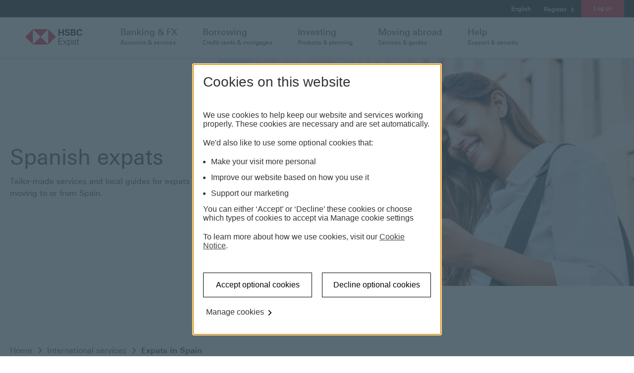

--- FILE ---
content_type: text/html; charset=utf-8
request_url: https://www.expat.hsbc.com/international-services/spain-expats/
body_size: 15709
content:
<!doctype html>
<html lang="en-gb" dir="ltr" itemscope itemtype="http://schema.org/WebPage">
<!-- dpws app version: 2.119.0.20251203105813 -->
<!-- dpws-cs app version: 2.59.0.20251203154948 -->
<head>
    


    
<title>Banks In Spain For Expats | International Banking - HSBC Expat</title>
<meta charset="utf-8"/>

<meta name="description" content="HSBC Expat has wide range of banking services to advise and support expats in Spain. Explore how we can help you to manage your money wherever you may go."/>
<meta name="viewport" content="width=device-width, initial-scale=1.0"/>




<script defer="defer" type="text/javascript" src="https://rum.hlx.page/.rum/@adobe/helix-rum-js@%5E2/dist/rum-standalone.js" data-routing="env=prod,tier=publish,ams=HSBC Global Services (UK) Limited (EMEA)" integrity="" crossorigin="anonymous" data-enhancer-version="" data-enhancer-hash=""></script>
<link rel="apple-touch-icon" sizes="180x180" href="/etc.clientlibs/dpws/clientlibs-public/clientlib-site/resources/favicons/apple-touch-icon.png"/>
<link rel="icon" type="image/png" href="/etc.clientlibs/dpws/clientlibs-public/clientlib-site/resources/favicons/favicon-32x32.png" sizes="32x32"/>
<link rel="icon" type="image/png" href="/etc.clientlibs/dpws/clientlibs-public/clientlib-site/resources/favicons/favicon-16x16.png" sizes="16x16"/>
<link rel="manifest" href="/etc.clientlibs/dpws/clientlibs-public/clientlib-site/resources/manifest.json" crossorigin="use-credentials"/>
<link rel="mask-icon" href="/etc.clientlibs/dpws/clientlibs-public/clientlib-site/resources/favicons/safari-pinned-tab.svg"/>
<link rel="shortcut icon" href="/etc.clientlibs/dpws/clientlibs-public/clientlib-site/resources/favicons/favicon.ico"/>
<meta name="msapplication-config" content="/etc.clientlibs/dpws/clientlibs-public/clientlib-site/resources/favicons/browserconfig.xml"/>

<meta name="theme-color" content="#ffffff"/>
<link rel="canonical" href="https://www.expat.hsbc.com/international-services/spain-expats/"/>

    <meta itemprop="title" content="Banks In Spain For Expats | International Banking - HSBC Expat"/>

    <meta name="twitter:title" content="Banks In Spain For Expats | International Banking - HSBC Expat"/>

    <meta property="og:title" content="Banks In Spain For Expats | International Banking - HSBC Expat"/>

    <meta property="og:url" content="https://www.expat.hsbc.com/international-services/spain-expats/"/>

    <meta property="og:type" content="website"/>

    <meta itemprop="description" content="HSBC Expat has wide range of banking services to advise and support expats in Spain. Explore how we can help you to manage your money wherever you may go."/>

    <meta name="twitter:description" content="HSBC Expat has wide range of banking services to advise and support expats in Spain. Explore how we can help you to manage your money wherever you may go."/>

    <meta property="og:description" content="HSBC Expat has wide range of banking services to advise and support expats in Spain. Explore how we can help you to manage your money wherever you may go."/>

    <meta name="twitter:card" content="summary"/>

    <meta itemprop="image" content="/etc.clientlibs/dpws/clientlibs-public/clientlib-site/resources/social/logo/Portrait-736x1128px.jpg"/>

    <meta name="twitter:image" content="/etc.clientlibs/dpws/clientlibs-public/clientlib-site/resources/social/logo/Square-1200x1200px.jpg"/>

    <meta property="og:image" content="/etc.clientlibs/dpws/clientlibs-public/clientlib-site/resources/social/logo/Square-1200x1200px.jpg"/>








<meta name="app-desc" content="HSBC Expat home page"/>


<meta name="app-img" content="/etc.clientlibs/dpws/clientlibs-public/clientlib-site/resources/img/mobile_banking.png"/>


    <script type="text/javascript" src="https://hsbc.edge.sdk.awswaf.com/hsbc/dxp/challenge.js" async></script>



    
<link rel="stylesheet" href="/etc.clientlibs/dpws/clientlibs-public/clientlib-default.min.e097f5476ae994e846d32f0c87328d80.css" type="text/css">











        <script src="https://tags.tiqcdn.com/utag/hsbc/je-rbwm/prod/utag.sync.js"></script>
        
            

    <script type="text/javascript">
    var utag_data={"page_type":"product information","page_url":"/international-services/spain-expats/","page_name":"pws:international services : spain expats","page_language":"en_gb","page_security_level":"0","page_customer_group":"general","page_category":"international services","page_subcategory":"spain expats"};
    
</script>




        
        <script type="text/javascript">
            (function(a,b,c,d){
                a='//tags.tiqcdn.com/utag/hsbc/je-rbwm/prod/utag.js';
                b=document;c='script';d=b.createElement(c);d.src=a;
                d.type='text/java'+c;d.async=true;
                a=b.getElementsByTagName(c)[0];a.parentNode.insertBefore(d,a)
            })();
        </script>
        

		<script>
            window["adrum-app-key"] = "AD-AAB-AAD-DBV";
            window['adrum-start-time'] = new Date().getTime();
		</script>
    	<script src="/etc.clientlibs/hsbc/global/clientlibs/appd.min.9a0d6a727f8b92f3a4cce4a6985afacb.js"></script>










</head>
<body class="page globalSmartContentPage" data-global-settings="{&#34;newWindowLinkText&#34;:&#34;This link will open in a new window&#34;,&#34;totalSuggestions&#34;:&#34; &#34;}" data-language-settings="{&#34;texts&#34;:{&#34;loading&#34;:&#34;Loading...&#34;,&#34;errorMessageTitle&#34;:&#34;Oops, something went wrong?&#34;,&#34;errorMessageDetails&#34;:&#34;We are not able to load some page elements. Please refresh the page or come back later.&#34;,&#34;reloadButtonLabel&#34;:&#34;Reload&#34;}}">
<span data-page-path="/content/hsbc/mbos/en_gb/international-services/spain-expats" class="hidden"></span>
<div class="header-wrapper">
    
<span class="hidden modal-setup">
    <script type="text/javascript">
        window.modalsConfiguration = {"globalWhitelist":[],"modals":{"/content/hsbc/mbos/en_gb/configuration/modals/dep-mode-modal":{"modalUrl":"/configuration/modals/dep-mode-modal.modal/","whitelist":[],"blacklist":["dep-default-page.dep"],"triggerOn":"click","logoutOnAction":false,"authorizedOnly":false,"anonymousOnly":false,"enableOnLogonLinks":false,"enabled":true,"showOnce":false,"modalType":"pwsModal"},"/content/hsbc/mbos/en_gb/configuration/modals/external-link":{"modalUrl":"/configuration/modals/external-link.modal/","whitelist":["*hsbc.com*","*aem-tko-lp.hsbc.com.hk*","*sg-aem-tko-lp.hsbc.com.hk*","*hsbcprivatebank.com*","*ciiom.hsbc.com*","*hsbc.co.uk*","*hsbcciiomlivesign.eu1.echosign.com*","*je.assetmanagement.hsbc.com*","*identify.expat.hsbc.com*","*hsbcciiomlivesign.eu1.echosign.com*","*dco-ao.expat.hsbc.com*","*expat.hsbc.com*","*expatexplorer.hsbc.com*","*internationalservices.hsbc.com*","*hsbcciiomlivesign.eu1.adobesign.com*","*smartserve.hsbc/dbs-auth-ui/auth*"],"blacklist":["http","*relayuk.bt.com*","*w3.org*","*mcmw.abilitynet.org.uk*","*rnib.org.uk*","https://www.gov.je/dcs"],"triggerOn":"click","logoutOnAction":false,"authorizedOnly":false,"anonymousOnly":false,"enableOnLogonLinks":false,"enabled":true,"showOnce":false,"modalType":"pwsModal"},"/content/hsbc/mbos/en_gb/configuration/modals/app-download":{"modalUrl":"/configuration/modals/app-download.modal/","whitelist":["/help/security*","/help*"],"blacklist":["/security/"],"triggerOn":"click","logoutOnAction":false,"authorizedOnly":false,"anonymousOnly":false,"enableOnLogonLinks":true,"enabled":true,"showOnce":false,"modalType":"pwsModal","numberOfViewsCounter":1,"timeRangeResetCounter":90}}};
    </script>
</span>

    
<div>
    <header class="header grid" role="banner">
        
            
            <div id="messaging-banner" class="messaging-banner pub">
    
    

    
    

    
    

</div>


            

            
        
        <div class="browser-notification hidden">
    <div class="browser-notification-wrapper">
        <div class="browser-notification-icons left-icon">
            <span class="icon-exclamation"></span>
        </div>
        <div class="browser-notification-text"><p>Our website doesn't support your browser so please upgrade.</p>
</div>
        <div class="browser-notification-icons right-icon">
            <button class="close-browser-notification">
                <span class="icon icon-close" aria-hidden="true"></span>
                <span class="visuallyhidden"></span>
            </button>
        </div>
    </div>
</div>

        
    
    
        <script type="text/java" id="cpiLogoffScript" data-logoff-path-default="/bin/logout./content/hsbc/mbos/en_gb/cpi/log-off" data-logoff-paths="[{&#34;segment&#34;:&#34;retail&#34;,&#34;path&#34;:&#34;/bin/logout./content/hsbc/mbos/en_gb/cpi/log-off&#34;},{&#34;segment&#34;:&#34;advance&#34;,&#34;path&#34;:&#34;/bin/logout./content/hsbc/mbos/en_gb/cpi/log-off&#34;},{&#34;segment&#34;:&#34;premier&#34;,&#34;path&#34;:&#34;/bin/logout./content/hsbc/mbos/en_gb/cpi/log-off&#34;}]">
        </script>
    


        <div class="header-wrapper-main">
            <div class="header-nav-wrapper">
                
                
<div class="header-top-container hide-on-mobile-and-tablet">
    <div class="header-top">
        <div class="row">
            <div class="lg-12">
                <nav aria-label="business line">
                    <ul class="header-top-navigation">
                        <li>
                            <a class="skip-to-content-link" href="#top-of-content">
                                <span class="skip-to-content-link-text">Skip page header and navigation</span>
                            </a>
                        </li>
                        
                    </ul>
                </nav>
                <div class="header-top-meta">
                    <div class="dropdown-container">
                        <nav aria-label="header dropdown">
                            <ul>
                                
                                
                                <li class="header-dropdown header-generic-dropdown">
                                    <span>
                                        <span class="visuallyhidden">Language</span>
                                        English
                                    </span>
                                    
                                    
                                </li>
                                
                                <li class="header-dropdown header-user-wrapper register-button">
                                    
    
    
    
    
    <div id="content_link_1" class="link-container">
        <a class="A-LNKB-RW-ALL" href="/ways-to-bank/online/how-to-register/" tms-dblclick="#" data-pid="#" data-pid-action="#" data-event-component="topnav" data-event-name="Register">
            
            
    <span class="link">
        Register
    </span>&nbsp;<span class="icon icon-chevron-right-small" aria-hidden="true"></span>
    

            
        </a>
    </div>


                                </li>
                                <li class="header-dropdown header-user-wrapper my-accounts-button hidden">
                                    
    
    
    
    
    <div id="content_link_2" class="link-container">
        <a class="A-LNKB-RW-ALL" href="/online/dashboard/" tms-dblclick="#" data-pid="#" data-pid-action="#">
            
            
    <span class="link">
        Back to my accounts
    </span>&nbsp;<span class="icon icon-chevron-right-small" aria-hidden="true"></span>
    

            
        </a>
    </div>


                                </li>
                                <li class="header-user-wrapper">
                                    <div class="header-dropdown primary-button" aria-label="Log on options">
                                        
                                        <a class="selected-item login-button only-one-link" href="/security/" tabindex="0" role="button" data-event-component="topnav" data-event-name="Log on">
                                            Log on
                                        </a>
                                        <a class="cpi-masthead-logoff__button-dpws logout-button hidden" href="#cpi" tabindex="0" role="button">
                                            Log out
                                        </a>
                                        
                                    </div>
                                </li>
                            </ul>
                        </nav>
                        <div class="page-overlay hidden"></div>
                    </div>
                </div>
            </div>
        </div>
    </div>
</div>
<div class="header-main-container hide-on-mobile-and-tablet">
    <div class="header-main">
        <div class="row wrapper">
            <div class="header-logo lg-2">
                
                <a href="/">
                    <img src="/content/dam/hsbc/mbos/img/logos/hsbc-expat-rgb.svg" alt="HSBC Expat home page"/>
                </a>
            </div>
            <nav class="header-main-navigation lg-10" aria-label="Main navigation">
                
                <ul class="row">
                    <li class="header-main-navigation-item" tabindex="0">
    
    <div data-target="header-doormat-0" class="header-mobile-doormat-0 header-doormat-mobile-title sidebar-submenu-trigger">
        <span class="icon icon-banking hide-on-desktop" aria-hidden="true"></span>
        <span class="header-main-navigation-title">Banking &amp; FX</span>
        <span class="icon icon-chevron-right hide-on-desktop" aria-hidden="true"></span>
        <span class="header-main-navigation-subtitle">Accounts &amp; services</span>
    </div>
    <div aria-hidden="true" class="doormat-menu" data-source="header-doormat-0">
        <div class="doormat-container row">
            <div class="doormat-main sm-12 lg-9">
                <div class="row">
                    <div class="doormat-main-column sm-12 lg-4">
                        <div class="doormat-column-content">




    
        
        
            
            
            
            
            <div class="links-group">
    <a href="/international-banking/" data-event-component="topnav" data-event-name="banking &amp; fx:bank accounts" class="doormat-heading-link">
        <h2 class="doormat-heading">Bank accounts</h2>
    </a>
    <ul class="doormat-links">
        
            <li>
                <a href="/international-banking/products/bank-account/" aria-label="Expat Bank Account" data-event-component="topnav" data-event-name="Banking &amp; FX: Bank accounts: Expat Bank Account">
                    Expat Bank Account
                </a>
            </li>
        
            <li>
                <a href="/international-banking/products/global-money/" aria-label="Global Money" data-event-component="topnav" data-event-name="Banking &amp; FX: Bank accounts: Global Money">
                    Global Money
                </a>
            </li>
        
            <li>
                <a href="/international-banking/products/global-private-banking/" aria-label="HSBC Private Bank" data-event-component="topnav" data-event-name="Banking &amp; FX: Bank accounts: Global Private Banking">
                    HSBC Private Bank
                </a>
            </li>
        
            <li>
                <a href="/international-banking/usd-accounts/" aria-label="US dollar accounts" data-event-component="topnav" data-event-name="Banking &amp; FX: Bank accounts: US dollar accounts">
                    US dollar accounts
                </a>
            </li>
        
            <li>
                <a href="/international-banking/multi-currency-accounts/" aria-label="Multi-currency accounts" data-event-component="topnav" data-event-name="Banking &amp; FX: Bank accounts: Multi-currency accounts">
                    Multi-currency accounts
                </a>
            </li>
        
            <li>
                <a href="/international-banking/" aria-label="Explore all accounts" data-event-component="topnav" data-event-name="Banking &amp; FX: Bank accounts: Explore all accounts">
                    Explore all accounts
                </a>
            </li>
        
    </ul>
</div>

        
    

</div>
                    </div>
                    <div class="doormat-main-column sm-12 lg-4">
                        <div class="doormat-column-content">




    
        
        
            
            
            
            
            <div class="links-group">
    <a href="/savings-accounts/" data-event-component="topnav" data-event-name="banking &amp; fx:saving accounts" class="doormat-heading-link">
        <h2 class="doormat-heading">Savings accounts</h2>
    </a>
    <ul class="doormat-links">
        
            <li>
                <a href="/savings-accounts/products/booster/" aria-label="Savings Booster" data-event-component="topnav" data-event-name="Banking &amp; FX: Savings accounts: Savings Booster">
                    Savings Booster
                </a>
            </li>
        
            <li>
                <a href="/savings-accounts/products/saver-account/" aria-label="Saver Account" data-event-component="topnav" data-event-name="Banking &amp; FX: Savings accounts: Saver Account">
                    Saver Account
                </a>
            </li>
        
            <li>
                <a href="/savings-accounts/products/currency-savings/" aria-label="Currency Savings" data-event-component="topnav" data-event-name="Banking &amp; FX: Savings accounts: Currency Savings">
                    Currency Savings
                </a>
            </li>
        
            <li>
                <a href="/savings-accounts/products/fixed-term-deposit/" aria-label="Fixed Term Deposit" data-event-component="topnav" data-event-name="Banking &amp; FX: Savings accounts: Fixed Term Deposit">
                    Fixed Term Deposit
                </a>
            </li>
        
            <li>
                <a href="/savings-accounts/products/online-bonus-saver/" aria-label="Online Bonus Saver" data-event-component="topnav" data-event-name="Banking &amp; FX: Savings accounts: Online Bonus Saver">
                    Online Bonus Saver
                </a>
            </li>
        
            <li>
                <a href="https://expatexplorer.hsbc.com/interest-rates" aria-label="Savings interest rates" data-event-component="topnav" data-event-name="Banking &amp; FX: Savings accounts: Savings interest rates">
                    Savings interest rates
                </a>
            </li>
        
            <li>
                <a href="/savings-accounts/" aria-label="Explore all savings accounts" data-event-component="topnav" data-event-name="Banking &amp; FX: Savings accounts: Explore all savings accounts">
                    Explore all savings accounts
                </a>
            </li>
        
    </ul>
</div>

        
    

</div>
                    </div>
                    <div class="doormat-main-column sm-12 lg-4">
                        <div class="doormat-column-content">




    
        
        
            
            
            
            
            <div class="links-group">
    <a href="/international-services/" data-event-component="topnav" data-event-name="banking &amp; fx:transfer &amp; fx" class="doormat-heading-link">
        <h2 class="doormat-heading">Transfers &amp; FX</h2>
    </a>
    <ul class="doormat-links">
        
            <li>
                <a href="/international-banking/global-view-global-transfers/" aria-label="Worldwide banking" data-event-component="topnav" data-event-name="Banking &amp; FX: Transfers &amp; FX: Worldwide banking">
                    Worldwide banking
                </a>
            </li>
        
            <li>
                <a href="/international-banking/global-money-transfers/" aria-label="Global Money Transfers" data-event-component="topnav" data-event-name="Banking &amp; FX: Transfers &amp; FX: Global Money Transfers">
                    Global Money Transfers
                </a>
            </li>
        
            <li>
                <a href="/international-banking/transactions/" aria-label="International transactions" data-event-component="topnav" data-event-name="Banking &amp; FX: Transfers &amp; FX: International transactions">
                    International transactions
                </a>
            </li>
        
            <li>
                <a href="/international-banking/fx-services/" aria-label="FX services" data-event-component="topnav" data-event-name="Banking &amp; FX: Transfers &amp; FX: FX services">
                    FX services
                </a>
            </li>
        
            <li>
                <a href="/international-banking/how-to-set-up-a-fx-limit-order/" aria-label=" How to set a limit order" data-event-component="topnav" data-event-name="Banking &amp; FX: Transfers &amp; FX:  How to set a limit order">
                     How to set a limit order
                </a>
            </li>
        
            <li>
                <a href="/international-services/" aria-label="Explore all services" data-event-component="topnav" data-event-name="Banking &amp; FX: Transfers &amp; FX: Explore all services">
                    Explore all services
                </a>
            </li>
        
    </ul>
</div>

        
    

</div>
                    </div>
                </div>
            </div>
            <div class="doormat-highlight sm-12 lg-3">
                <div class="doormat-highlight-menu">
                    <div>




    
        
        
            
            
            
            
            <div class="links-group">
    
        <h2 class="doormat-heading">Already banking with us?</h2>
    
    <ul class="doormat-links">
        
            <li>
                <a href="/ways-to-bank/" aria-label="Ways to bank" data-event-component="topnav" data-event-name="Banking &amp; FX: Already banking with us?: Ways to bank">
                    Ways to bank
                </a>
            </li>
        
            <li>
                <a href="/help/card-support/" aria-label="Card support" data-event-component="topnav" data-event-name="Banking &amp; FX: Already banking with us?: Card support">
                    Card support
                </a>
            </li>
        
            <li>
                <a href="/help/security/fraud-guide/#apply" aria-label="Report fraud" data-event-component="text link" data-event-name="Report fraud">
                    Report fraud
                </a>
            </li>
        
            <li>
                <a href="/international-banking/products/global-money/debit-card/" aria-label="Global Money debit card" data-event-component="topnav" data-event-name="Banking &amp; FX: Already banking with us?: Global Money debit card">
                    Global Money debit card
                </a>
            </li>
        
    </ul>
</div>

        
    

</div>
                </div>
            </div>
        </div>
    </div>
</li>

                
                    <li class="header-main-navigation-item" tabindex="0">
    
    <div data-target="header-doormat-1" class="header-mobile-doormat-1 header-doormat-mobile-title sidebar-submenu-trigger">
        <span class="icon icon-banking hide-on-desktop" aria-hidden="true"></span>
        <span class="header-main-navigation-title">Borrowing</span>
        <span class="icon icon-chevron-right hide-on-desktop" aria-hidden="true"></span>
        <span class="header-main-navigation-subtitle">Credit cards &amp; mortgages</span>
    </div>
    <div aria-hidden="true" class="doormat-menu" data-source="header-doormat-1">
        <div class="doormat-container row">
            <div class="doormat-main sm-12 lg-9">
                <div class="row">
                    <div class="doormat-main-column sm-12 lg-4">
                        <div class="doormat-column-content">




    
        
        
            
            
            
            
            <div class="links-group">
    <a href="/credit-cards/" data-event-component="topnav" data-event-name="borrowing:credit cards" class="doormat-heading-link">
        <h2 class="doormat-heading">Credit cards</h2>
    </a>
    <ul class="doormat-links">
        
            <li>
                <a href="/credit-cards/products/standard/" aria-label="HSBC Credit Card" data-event-component="topnav" data-event-name="Borrowing: Credit cards: HSBC Credit Card">
                    HSBC Credit Card
                </a>
            </li>
        
            <li>
                <a href="/credit-cards/products/premier-mastercard/" aria-label="Premier Mastercard" data-event-component="topnav" data-event-name="Borrowing: Credit cards: Premier Mastercard">
                    Premier Mastercard
                </a>
            </li>
        
            <li>
                <a href="/credit-cards/products/premier-world-elite/" aria-label="Premier World Elite" data-event-component="topnav" data-event-name="Borrowing: Credit cards: Premier World Elite">
                    Premier World Elite
                </a>
            </li>
        
            <li>
                <a href="/credit-cards/" aria-label="Explore all cards" data-event-component="topnav" data-event-name="Borrowing: Credit cards: Explore all cards">
                    Explore all cards
                </a>
            </li>
        
    </ul>
</div>

        
    

</div>
                    </div>
                    <div class="doormat-main-column sm-12 lg-4">
                        <div class="doormat-column-content">




    
        
        
            
            
            
            
            <div class="links-group">
    <a href="/mortgages/" data-event-component="topnav" data-event-name="borrowing:mortgages" class="doormat-heading-link">
        <h2 class="doormat-heading">Mortgages</h2>
    </a>
    <ul class="doormat-links">
        
            <li>
                <a href="/mortgages/international/" aria-label="International mortgages" data-event-component="topnav" data-event-name="Borrowing: Mortgages: International mortgages">
                    International mortgages
                </a>
            </li>
        
            <li>
                <a href="/mortgages/buy-to-let/" aria-label="UK buy-to-let mortgages" data-event-component="topnav" data-event-name="Borrowing: Mortgages: UK buy-to-let mortgages">
                    UK buy-to-let mortgages
                </a>
            </li>
        
            <li>
                <a href="/mortgages/uk-residential/" aria-label="UK residential mortgages" data-event-component="topnav" data-event-name="Borrowing: Mortgages: UK residential mortgages">
                    UK residential mortgages
                </a>
            </li>
        
            <li>
                <a href="/mortgages/" aria-label="Explore all mortgages" data-event-component="topnav" data-event-name="Borrowing: Mortgages: Explore all mortgages">
                    Explore all mortgages
                </a>
            </li>
        
    </ul>
</div>

        
    

</div>
                    </div>
                    <div class="doormat-main-column sm-12 lg-4">
                        <div class="doormat-column-content">




</div>
                    </div>
                </div>
            </div>
            <div class="doormat-highlight sm-12 lg-3">
                <div class="doormat-highlight-menu">
                    <div>




    
        
        
            
            
            
            
            <div class="links-group">
    
        <h2 class="doormat-heading">Already borrowing with us?</h2>
    
    <ul class="doormat-links">
        
            <li>
                <a href="/ways-to-bank/" aria-label="Ways to bank" data-event-component="topnav" data-event-name="Borrowing: Already borrowing with us?: Ways to bank">
                    Ways to bank
                </a>
            </li>
        
            <li>
                <a href="/help/card-support/" aria-label="Card support" data-event-component="topnav" data-event-name="Borrowing: Already borrowing with us?: Card support">
                    Card support
                </a>
            </li>
        
    </ul>
</div>

        
    

</div>
                </div>
            </div>
        </div>
    </div>
</li>

                
                    <li class="header-main-navigation-item" tabindex="0">
    
    <div data-target="header-doormat-2" class="header-mobile-doormat-2 header-doormat-mobile-title sidebar-submenu-trigger">
        <span class="icon icon-banking hide-on-desktop" aria-hidden="true"></span>
        <span class="header-main-navigation-title">Investing</span>
        <span class="icon icon-chevron-right hide-on-desktop" aria-hidden="true"></span>
        <span class="header-main-navigation-subtitle">Products &amp; planning</span>
    </div>
    <div aria-hidden="true" class="doormat-menu" data-source="header-doormat-2">
        <div class="doormat-container row">
            <div class="doormat-main sm-12 lg-9">
                <div class="row">
                    <div class="doormat-main-column sm-12 lg-4">
                        <div class="doormat-column-content">




    
        
        
            
            
            
            
            <div class="links-group">
    <a href="/investments/" data-event-component="topnav" data-event-name="investing:investments" class="doormat-heading-link">
        <h2 class="doormat-heading">Investments</h2>
    </a>
    <ul class="doormat-links">
        
            <li>
                <a href="/investments/products/portfolio-investment-funds/" aria-label="Portfolio investment funds" data-event-component="topnav" data-event-name="Investing: Investment products: Portfolio investment funds">
                    Portfolio investment funds
                </a>
            </li>
        
            <li>
                <a href="/investments/products/single-asset-class-funds/" aria-label="Single asset class funds" data-event-component="topnav" data-event-name="Investing: Investment products: Single asset class funds">
                    Single asset class funds
                </a>
            </li>
        
            <li>
                <a href="/investments/products/international-investment-centre/" aria-label="International Investment Centre" data-event-component="topnav" data-event-name="Investing: Investment products: International Investment Centre">
                    International Investment Centre
                </a>
            </li>
        
            <li>
                <a href="/investments/discretionary-investment-management/" aria-label="Discretionary investment management" data-event-component="topnav" data-event-name="Investing: Investment products: Discretionary investment management">
                    Discretionary investment management
                </a>
            </li>
        
            <li>
                <a href="/investments/shares/" aria-label="Sharedealing" data-event-component="topnav" data-event-name="Investing: Investment products: Sharedealing">
                    Sharedealing
                </a>
            </li>
        
            <li>
                <a href="/investments/financial-planning/" aria-label="Financial planning" data-event-component="topnav" data-event-name="Investing: Investment products: Financial planning">
                    Financial planning
                </a>
            </li>
        
            <li>
                <a href="/investments/" aria-label="Explore all investments" data-event-component="topnav" data-event-name="Investing: Investment products: Explore all investments">
                    Explore all investments
                </a>
            </li>
        
    </ul>
</div>

        
    

</div>
                    </div>
                    <div class="doormat-main-column sm-12 lg-4">
                        <div class="doormat-column-content">




    
        
        
            
            
            
            
            <div class="links-group">
    <a href="/retirement/" data-event-component="topnav" data-event-name="investing:retirement" class="doormat-heading-link">
        <h2 class="doormat-heading">Retirement</h2>
    </a>
    <ul class="doormat-links">
        
            <li>
                <a href="/retirement/planning-calculator/" aria-label="Retirement planning calculator" data-event-component="topnav" data-event-name="Investing: Retirement: Retirement planning calculator">
                    Retirement planning calculator
                </a>
            </li>
        
            <li>
                <a href="/retirement/living-calculator/" aria-label="Retirement living calculator" data-event-component="topnav" data-event-name="Investing: Retirement: Retirement living calculator">
                    Retirement living calculator
                </a>
            </li>
        
            <li>
                <a href="/retirement/" aria-label="Explore all retirement" data-event-component="topnav" data-event-name="Investing: Retirement: Explore all retirement">
                    Explore all retirement
                </a>
            </li>
        
    </ul>
</div>

        
    

</div>
                    </div>
                    <div class="doormat-main-column sm-12 lg-4">
                        <div class="doormat-column-content">




    
        
        
            
            
            
            
            <div class="links-group">
    <a href="/investments/" data-event-component="topnav" data-event-name="investing:improve your knowledge" class="doormat-heading-link">
        <h2 class="doormat-heading">Improve your knowledge</h2>
    </a>
    <ul class="doormat-links">
        
            <li>
                <a href="/investments/education-calculator/" aria-label="Children&#39;s education calculator" data-event-component="topnav" data-event-name="Investing: Improve your knowledge: Children&#39;s education calculator">
                    Children&#39;s education calculator
                </a>
            </li>
        
            <li>
                <a href="/investments/growth-calculator/" aria-label="Grow your wealth calculator" data-event-component="topnav" data-event-name="Investing: Improve your knowledge: Grow your wealth calculator">
                    Grow your wealth calculator
                </a>
            </li>
        
            <li>
                <a href="/investments/how-to-start-investing/" aria-label="How to start investing" data-event-component="topnav" data-event-name="Investing: Improve your knowledge: How to start investing">
                    How to start investing
                </a>
            </li>
        
            <li>
                <a href="/investments/key-terms/" aria-label="Key investment terms" data-event-component="topnav" data-event-name="Investing: Improve your knowledge: Key investment terms">
                    Key investment terms
                </a>
            </li>
        
            <li>
                <a href="/wealth/insights/" aria-label="Wealth insights" data-event-component="topnav" data-event-name="Investing: Improve your knowledge: Wealth insights">
                    Wealth insights
                </a>
            </li>
        
    </ul>
</div>

        
    

</div>
                    </div>
                </div>
            </div>
            <div class="doormat-highlight sm-12 lg-3">
                <div class="doormat-highlight-menu">
                    <div>




    
        
        
            
            
            
            
            <div class="links-group">
    
        <h2 class="doormat-heading">Already investing with us?</h2>
    
    <ul class="doormat-links">
        
            <li>
                <a href="/foreign-exchange/insight-subscribe/" aria-label="Subscribe to FX updates" data-event-component="topnav" data-event-name="Investing: Already investing with us?: Subscribe to FX updates">
                    Subscribe to FX updates
                </a>
            </li>
        
            <li>
                <a href="/investments/your-financial-action-plan/" aria-label="Your Financial action plan" data-event-component="topnav" data-event-name="Investing: Already investing with us?: Your Financial action plan">
                    Your Financial action plan
                </a>
            </li>
        
    </ul>
</div>

        
    

</div>
                </div>
            </div>
        </div>
    </div>
</li>

                
                    <li class="header-main-navigation-item" tabindex="0">
    
    <div data-target="header-doormat-3" class="header-mobile-doormat-3 header-doormat-mobile-title sidebar-submenu-trigger">
        <span class="icon icon-banking hide-on-desktop" aria-hidden="true"></span>
        <span class="header-main-navigation-title">Moving abroad</span>
        <span class="icon icon-chevron-right hide-on-desktop" aria-hidden="true"></span>
        <span class="header-main-navigation-subtitle">Services &amp; guides</span>
    </div>
    <div aria-hidden="true" class="doormat-menu" data-source="header-doormat-3">
        <div class="doormat-container row">
            <div class="doormat-main sm-12 lg-9">
                <div class="row">
                    <div class="doormat-main-column sm-12 lg-4">
                        <div class="doormat-column-content">




    
        
        
            
            
            
            
            <div class="links-group">
    <a href="/expat-explorer/" data-event-component="topnav" data-event-name="moving abroad:expat requirements" class="doormat-heading-link">
        <h2 class="doormat-heading">Expat requirements</h2>
    </a>
    <ul class="doormat-links">
        
            <li>
                <a href="/international-services/financial-interests-abroad/" aria-label="Financial interests abroad" data-event-component="topnav" data-event-name="Moving abroad: Expat requirements: Financial interests abroad">
                    Financial interests abroad
                </a>
            </li>
        
            <li>
                <a href="/international-services/moving-abroad/" aria-label="Moving abroad" data-event-component="topnav" data-event-name="Moving abroad: Expat requirements: Moving abroad">
                    Moving abroad
                </a>
            </li>
        
            <li>
                <a href="/international-services/living-abroad/" aria-label="Living abroad" data-event-component="topnav" data-event-name="Moving abroad: Expat requirements: Living abroad">
                    Living abroad
                </a>
            </li>
        
            <li>
                <a href="/international-services/existing-offshore-account-holder/" aria-label="Offshore account holders" data-event-component="topnav" data-event-name="Moving abroad: Expat requirements: Offshore account holders">
                    Offshore account holders
                </a>
            </li>
        
            <li>
                <a href="/international-services/" aria-label="International services" data-event-component="topnav" data-event-name="Moving abroad: Expat requirements: International services">
                    International services
                </a>
            </li>
        
    </ul>
</div>

        
    

</div>
                    </div>
                    <div class="doormat-main-column sm-12 lg-4">
                        <div class="doormat-column-content">




    
        
        
            
            
            
            
            <div class="links-group">
    <a href="/expat-explorer/" data-event-component="topnav" data-event-name="expat reguirements:expat-explorer" class="doormat-heading-link">
        <h2 class="doormat-heading">Country guides</h2>
    </a>
    <ul class="doormat-links">
        
            <li>
                <a href="/international-services/uk-expats/" aria-label="UK expats" data-event-component="topnav" data-event-name="Moving abroad: Country requirements: UK expats">
                    UK expats
                </a>
            </li>
        
            <li>
                <a href="/international-services/hk-expats/" aria-label="Hong Kong expats" data-event-component="topnav" data-event-name="Moving abroad: Country requirements: Hong Kong expats">
                    Hong Kong expats
                </a>
            </li>
        
            <li>
                <a href="/international-services/us-expats/" aria-label="US expats " data-event-component="topnav" data-event-name="Moving abroad: Country requirements: US expats">
                    US expats 
                </a>
            </li>
        
            <li>
                <a href="/international-services/germany-expats/" aria-label="Expats in Germany" data-event-component="topnav" data-event-name="Moving abroad: Country requirements: Expats in Germany">
                    Expats in Germany
                </a>
            </li>
        
            <li>
                <a href="/international-services/spain-expats/" aria-label="Expats in Spain" data-event-component="topnav" data-event-name="Moving abroad: Country requirements: Expats in Spain">
                    Expats in Spain
                </a>
            </li>
        
            <li>
                <a href="/international-services/uae-expats/" aria-label="Expats in UAE " data-event-component="topnav" data-event-name="Expats in UAE ">
                    Expats in UAE 
                </a>
            </li>
        
    </ul>
</div>

        
    

</div>
                    </div>
                    <div class="doormat-main-column sm-12 lg-4">
                        <div class="doormat-column-content">




    
        
        
            
            
            
            
            <div class="links-group">
    <a href="/expat-explorer/expat-guides/" data-event-component="topnav" data-event-name="moving abroad:expat explorer" class="doormat-heading-link">
        <h2 class="doormat-heading">Expat guides</h2>
    </a>
    <ul class="doormat-links">
        
            <li>
                <a href="/expat-explorer/expat-guides/" aria-label="Country guides" data-event-component="topnav" data-event-name="Moving abroad: Expat guides: Country guides">
                    Country guides
                </a>
            </li>
        
            <li>
                <a href="/expat-explorer/expat-guides/money/" aria-label="Money guide" data-event-component="topnav" data-event-name="Moving abroad: Expat guides: Money guide">
                    Money guide
                </a>
            </li>
        
            <li>
                <a href="/international-banking/expat-tax/" aria-label="Tax guides" data-event-component="topnav" data-event-name="Moving abroad: Expat guides: Tax guides">
                    Tax guides
                </a>
            </li>
        
            <li>
                <a href="/expat-explorer/" aria-label="Expat Explorer" data-event-component="topnav" data-event-name="Moving abroad: Expat guides: Expat Explorer">
                    Expat Explorer
                </a>
            </li>
        
    </ul>
</div>

        
    

</div>
                    </div>
                </div>
            </div>
            <div class="doormat-highlight sm-12 lg-3">
                <div class="doormat-highlight-menu">
                    <div>




    
        
        
            
            
            
            
            <div class="links-group">
    
        <h2 class="doormat-heading">Already an expat?</h2>
    
    <ul class="doormat-links">
        
            <li>
                <a href="/international-services/using-your-card-abroad/" aria-label="Using your card abroad" data-event-component="topnav" data-event-name="Moving abroad: Already an expat?: Using your card abroad">
                    Using your card abroad
                </a>
            </li>
        
            <li>
                <a href="/help/card-support/" aria-label="Card support" data-event-component="topnav" data-event-name="Moving abroad: Already an expat?: Card support">
                    Card support
                </a>
            </li>
        
            <li>
                <a href="/international-banking/products/global-money/debit-card/" aria-label="Global Money debit card" data-event-component="topnav" data-event-name="Moving abroad: Already an expat?: Global Money debit card">
                    Global Money debit card
                </a>
            </li>
        
    </ul>
</div>

        
    

</div>
                </div>
            </div>
        </div>
    </div>
</li>

                
                    <li class="header-main-navigation-item" tabindex="0">
    
    <div data-target="header-doormat-4" class="header-mobile-doormat-4 header-doormat-mobile-title sidebar-submenu-trigger">
        <span class="icon icon-banking hide-on-desktop" aria-hidden="true"></span>
        <span class="header-main-navigation-title">Help</span>
        <span class="icon icon-chevron-right hide-on-desktop" aria-hidden="true"></span>
        <span class="header-main-navigation-subtitle">Support &amp; security</span>
    </div>
    <div aria-hidden="true" class="doormat-menu" data-source="header-doormat-4">
        <div class="doormat-container row">
            <div class="doormat-main sm-12 lg-9">
                <div class="row">
                    <div class="doormat-main-column sm-12 lg-4">
                        <div class="doormat-column-content">




    
        
        
            
            
            
            
            <div class="links-group">
    <a href="/ways-to-bank/" data-event-component="topnav" data-event-name="help:ways to bank" class="doormat-heading-link">
        <h2 class="doormat-heading">Ways to bank</h2>
    </a>
    <ul class="doormat-links">
        
            <li>
                <a href="/ways-to-bank/mobile/" aria-label="Mobile banking" data-event-component="topnav" data-event-name="Help: Ways to bank: Mobile banking">
                    Mobile banking
                </a>
            </li>
        
            <li>
                <a href="/ways-to-bank/online/" aria-label="Online banking" data-event-component="topnav" data-event-name="Help: Ways to bank: Online banking">
                    Online banking
                </a>
            </li>
        
            <li>
                <a href="/ways-to-bank/phone/" aria-label="Phone banking" data-event-component="topnav" data-event-name="Help: Ways to bank: Phone banking">
                    Phone banking
                </a>
            </li>
        
            <li>
                <a href="/ways-to-bank/" aria-label="Explore all ways to bank" data-event-component="topnav" data-event-name="Help: Ways to bank: Explore all ways to bank">
                    Explore all ways to bank
                </a>
            </li>
        
    </ul>
</div>

        
    

</div>
                    </div>
                    <div class="doormat-main-column sm-12 lg-4">
                        <div class="doormat-column-content">




    
        
        
            
            
            
            
            <div class="links-group">
    <a href="/help/security/" data-event-component="topnav" data-event-name="help:fraud and security" class="doormat-heading-link">
        <h2 class="doormat-heading">Fraud and security</h2>
    </a>
    <ul class="doormat-links">
        
            <li>
                <a href="/help/security/fraud-guide/" aria-label="Fraud guide" data-event-component="topnav" data-event-name="Help: Fraud and security: Fraud guide">
                    Fraud guide
                </a>
            </li>
        
            <li>
                <a href="/help/security/hsbc-safeguard/" aria-label="HSBC Safeguard" data-event-component="topnav" data-event-name="Help: Fraud and security: HSBC Safeguard">
                    HSBC Safeguard
                </a>
            </li>
        
            <li>
                <a href="/help/security/" aria-label="Security centre" data-event-component="topnav" data-event-name="Help: Fraud and security: Security centre">
                    Security centre
                </a>
            </li>
        
            <li>
                <a href="/help/security/fraud-guide/#apply" aria-label="Report fraud" data-event-component="text link" data-event-name="Report fraud">
                    Report fraud
                </a>
            </li>
        
            <li>
                <a href="/help/security/document-upload/" aria-label="HSBC SmartServe" data-event-component="text link" data-event-name="help : fraud and security : hsbc smartserve">
                    HSBC SmartServe
                </a>
            </li>
        
            <li>
                <a href="/help/security/" aria-label="Explore all security" data-event-component="topnav" data-event-name="Help: Fraud and security: Explore all security">
                    Explore all security
                </a>
            </li>
        
    </ul>
</div>

        
    

</div>
                    </div>
                    <div class="doormat-main-column sm-12 lg-4">
                        <div class="doormat-column-content">




    
        
        
            
            
            
            
            <div class="links-group">
    <a href="/help/card-support/" data-event-component="topnav" data-event-name="help:card support" class="doormat-heading-link">
        <h2 class="doormat-heading">Card support</h2>
    </a>
    <ul class="doormat-links">
        
            <li>
                <a href="/help/card-support/activating-your-card/" aria-label="Activating your card" data-event-component="topnav" data-event-name="Help: Card support: Activating your card">
                    Activating your card
                </a>
            </li>
        
            <li>
                <a href="/help/card-support/lost-stolen-card/" aria-label="Lost or stolen card" data-event-component="topnav" data-event-name="Help: Card support: Lost or stolen card">
                    Lost or stolen card
                </a>
            </li>
        
            <li>
                <a href="/help/card-support/replacing-your-card/" aria-label="Replacing your card" data-event-component="topnav" data-event-name="Help: Card support: Replacing your card">
                    Replacing your card
                </a>
            </li>
        
            <li>
                <a href="/help/card-support/" aria-label="Explore all card support" data-event-component="topnav" data-event-name="Help: Card support: Explore all card support">
                    Explore all card support
                </a>
            </li>
        
    </ul>
</div>

        
    

</div>
                    </div>
                </div>
            </div>
            <div class="doormat-highlight sm-12 lg-3">
                <div class="doormat-highlight-menu">
                    <div>




    
        
        
            
            
            
            
            <div class="links-group">
    
        <h2 class="doormat-heading">Customer support</h2>
    
    <ul class="doormat-links">
        
            <li>
                <a href="/help/" aria-label="Help centre" data-event-component="topnav" data-event-name="Help: Customer support: Help centre">
                    Help centre
                </a>
            </li>
        
            <li>
                <a href="/contact/complaints/" aria-label="Make a complaint" data-event-component="topnav" data-event-name="make a complaint: Feedback and complaints">
                    Make a complaint
                </a>
            </li>
        
            <li>
                <a href="/help/forms-and-downloads/" aria-label="Forms and downloads" data-event-component="topnav" data-event-name="Help: Customer support: Forms and downloads">
                    Forms and downloads
                </a>
            </li>
        
            <li>
                <a href="/help/card-support/dispute-transaction/" aria-label="Query transaction" data-event-component="topnav" data-event-name="Help: Customer support: Query transaction">
                    Query transaction
                </a>
            </li>
        
            <li>
                <a href="/help/security/report-a-problem/" aria-label="Report a problem" data-event-component="topnav" data-event-name="Help: Customer support: Report a problem">
                    Report a problem
                </a>
            </li>
        
            <li>
                <a href="/help/id-check/" aria-label="ID check" data-event-component="topnav" data-event-name="Help: Customer support: ID check">
                    ID check
                </a>
            </li>
        
    </ul>
</div>

        
    

</div>
                </div>
            </div>
        </div>
    </div>
</li>

                </ul>
            </nav>
        </div>
    </div>
</div>

                
<div class="header-mobile">
    <div class="header-mobile-top hide-on-desktop">
        <button class="header-sidebar-trigger" aria-label="Open menu" data-aria-label-open-menu="Open menu" data-aria-label-close-menu="Close menu">
            <span class="icon icon-menu" aria-hidden="true"></span>
            <span class="header-sidebar-trigger-text">Menu</span>
        </button>
        <nav id="sidebar" class="header-mobile-sidebar hide-on-desktop">
            <div class="header-mobile-sidebar-content">
                
                    
                
                <div class="close-submenu-trigger" role="button" tabindex="0" aria-label="#">
                    <span class="icon icon-chevron-left" aria-hidden="true"></span>
                </div>
                <ul class="header-mobile-doormat" role="menubar">
                    
                        <li class="header-main-navigation-item" tabindex="0">
    
    <div data-target="header-doormat-0" class="header-mobile-doormat-0 header-doormat-mobile-title sidebar-submenu-trigger">
        <span class="icon icon-banking hide-on-desktop" aria-hidden="true"></span>
        <span class="header-main-navigation-title">Banking &amp; FX</span>
        <span class="icon icon-chevron-right hide-on-desktop" aria-hidden="true"></span>
        <span class="header-main-navigation-subtitle">Accounts &amp; services</span>
    </div>
    <div aria-hidden="true" class="doormat-menu" data-source="header-doormat-0">
        <div class="doormat-container row">
            <div class="doormat-main sm-12 lg-9">
                <div class="row">
                    <div class="doormat-main-column sm-12 lg-4">
                        <div class="doormat-column-content">




    
        
        
            
            
            
            
            <div class="links-group">
    <a href="/international-banking/" data-event-component="topnav" data-event-name="banking &amp; fx:bank accounts" class="doormat-heading-link">
        <h2 class="doormat-heading">Bank accounts</h2>
    </a>
    <ul class="doormat-links">
        
            <li>
                <a href="/international-banking/products/bank-account/" aria-label="Expat Bank Account" data-event-component="topnav" data-event-name="Banking &amp; FX: Bank accounts: Expat Bank Account">
                    Expat Bank Account
                </a>
            </li>
        
            <li>
                <a href="/international-banking/products/global-money/" aria-label="Global Money" data-event-component="topnav" data-event-name="Banking &amp; FX: Bank accounts: Global Money">
                    Global Money
                </a>
            </li>
        
            <li>
                <a href="/international-banking/products/global-private-banking/" aria-label="HSBC Private Bank" data-event-component="topnav" data-event-name="Banking &amp; FX: Bank accounts: Global Private Banking">
                    HSBC Private Bank
                </a>
            </li>
        
            <li>
                <a href="/international-banking/usd-accounts/" aria-label="US dollar accounts" data-event-component="topnav" data-event-name="Banking &amp; FX: Bank accounts: US dollar accounts">
                    US dollar accounts
                </a>
            </li>
        
            <li>
                <a href="/international-banking/multi-currency-accounts/" aria-label="Multi-currency accounts" data-event-component="topnav" data-event-name="Banking &amp; FX: Bank accounts: Multi-currency accounts">
                    Multi-currency accounts
                </a>
            </li>
        
            <li>
                <a href="/international-banking/" aria-label="Explore all accounts" data-event-component="topnav" data-event-name="Banking &amp; FX: Bank accounts: Explore all accounts">
                    Explore all accounts
                </a>
            </li>
        
    </ul>
</div>

        
    

</div>
                    </div>
                    <div class="doormat-main-column sm-12 lg-4">
                        <div class="doormat-column-content">




    
        
        
            
            
            
            
            <div class="links-group">
    <a href="/savings-accounts/" data-event-component="topnav" data-event-name="banking &amp; fx:saving accounts" class="doormat-heading-link">
        <h2 class="doormat-heading">Savings accounts</h2>
    </a>
    <ul class="doormat-links">
        
            <li>
                <a href="/savings-accounts/products/booster/" aria-label="Savings Booster" data-event-component="topnav" data-event-name="Banking &amp; FX: Savings accounts: Savings Booster">
                    Savings Booster
                </a>
            </li>
        
            <li>
                <a href="/savings-accounts/products/saver-account/" aria-label="Saver Account" data-event-component="topnav" data-event-name="Banking &amp; FX: Savings accounts: Saver Account">
                    Saver Account
                </a>
            </li>
        
            <li>
                <a href="/savings-accounts/products/currency-savings/" aria-label="Currency Savings" data-event-component="topnav" data-event-name="Banking &amp; FX: Savings accounts: Currency Savings">
                    Currency Savings
                </a>
            </li>
        
            <li>
                <a href="/savings-accounts/products/fixed-term-deposit/" aria-label="Fixed Term Deposit" data-event-component="topnav" data-event-name="Banking &amp; FX: Savings accounts: Fixed Term Deposit">
                    Fixed Term Deposit
                </a>
            </li>
        
            <li>
                <a href="/savings-accounts/products/online-bonus-saver/" aria-label="Online Bonus Saver" data-event-component="topnav" data-event-name="Banking &amp; FX: Savings accounts: Online Bonus Saver">
                    Online Bonus Saver
                </a>
            </li>
        
            <li>
                <a href="https://expatexplorer.hsbc.com/interest-rates" aria-label="Savings interest rates" data-event-component="topnav" data-event-name="Banking &amp; FX: Savings accounts: Savings interest rates">
                    Savings interest rates
                </a>
            </li>
        
            <li>
                <a href="/savings-accounts/" aria-label="Explore all savings accounts" data-event-component="topnav" data-event-name="Banking &amp; FX: Savings accounts: Explore all savings accounts">
                    Explore all savings accounts
                </a>
            </li>
        
    </ul>
</div>

        
    

</div>
                    </div>
                    <div class="doormat-main-column sm-12 lg-4">
                        <div class="doormat-column-content">




    
        
        
            
            
            
            
            <div class="links-group">
    <a href="/international-services/" data-event-component="topnav" data-event-name="banking &amp; fx:transfer &amp; fx" class="doormat-heading-link">
        <h2 class="doormat-heading">Transfers &amp; FX</h2>
    </a>
    <ul class="doormat-links">
        
            <li>
                <a href="/international-banking/global-view-global-transfers/" aria-label="Worldwide banking" data-event-component="topnav" data-event-name="Banking &amp; FX: Transfers &amp; FX: Worldwide banking">
                    Worldwide banking
                </a>
            </li>
        
            <li>
                <a href="/international-banking/global-money-transfers/" aria-label="Global Money Transfers" data-event-component="topnav" data-event-name="Banking &amp; FX: Transfers &amp; FX: Global Money Transfers">
                    Global Money Transfers
                </a>
            </li>
        
            <li>
                <a href="/international-banking/transactions/" aria-label="International transactions" data-event-component="topnav" data-event-name="Banking &amp; FX: Transfers &amp; FX: International transactions">
                    International transactions
                </a>
            </li>
        
            <li>
                <a href="/international-banking/fx-services/" aria-label="FX services" data-event-component="topnav" data-event-name="Banking &amp; FX: Transfers &amp; FX: FX services">
                    FX services
                </a>
            </li>
        
            <li>
                <a href="/international-banking/how-to-set-up-a-fx-limit-order/" aria-label=" How to set a limit order" data-event-component="topnav" data-event-name="Banking &amp; FX: Transfers &amp; FX:  How to set a limit order">
                     How to set a limit order
                </a>
            </li>
        
            <li>
                <a href="/international-services/" aria-label="Explore all services" data-event-component="topnav" data-event-name="Banking &amp; FX: Transfers &amp; FX: Explore all services">
                    Explore all services
                </a>
            </li>
        
    </ul>
</div>

        
    

</div>
                    </div>
                </div>
            </div>
            <div class="doormat-highlight sm-12 lg-3">
                <div class="doormat-highlight-menu">
                    <div>




    
        
        
            
            
            
            
            <div class="links-group">
    
        <h2 class="doormat-heading">Already banking with us?</h2>
    
    <ul class="doormat-links">
        
            <li>
                <a href="/ways-to-bank/" aria-label="Ways to bank" data-event-component="topnav" data-event-name="Banking &amp; FX: Already banking with us?: Ways to bank">
                    Ways to bank
                </a>
            </li>
        
            <li>
                <a href="/help/card-support/" aria-label="Card support" data-event-component="topnav" data-event-name="Banking &amp; FX: Already banking with us?: Card support">
                    Card support
                </a>
            </li>
        
            <li>
                <a href="/help/security/fraud-guide/#apply" aria-label="Report fraud" data-event-component="text link" data-event-name="Report fraud">
                    Report fraud
                </a>
            </li>
        
            <li>
                <a href="/international-banking/products/global-money/debit-card/" aria-label="Global Money debit card" data-event-component="topnav" data-event-name="Banking &amp; FX: Already banking with us?: Global Money debit card">
                    Global Money debit card
                </a>
            </li>
        
    </ul>
</div>

        
    

</div>
                </div>
            </div>
        </div>
    </div>
</li>

                    
                        <li class="header-main-navigation-item" tabindex="0">
    
    <div data-target="header-doormat-1" class="header-mobile-doormat-1 header-doormat-mobile-title sidebar-submenu-trigger">
        <span class="icon icon-banking hide-on-desktop" aria-hidden="true"></span>
        <span class="header-main-navigation-title">Borrowing</span>
        <span class="icon icon-chevron-right hide-on-desktop" aria-hidden="true"></span>
        <span class="header-main-navigation-subtitle">Credit cards &amp; mortgages</span>
    </div>
    <div aria-hidden="true" class="doormat-menu" data-source="header-doormat-1">
        <div class="doormat-container row">
            <div class="doormat-main sm-12 lg-9">
                <div class="row">
                    <div class="doormat-main-column sm-12 lg-4">
                        <div class="doormat-column-content">




    
        
        
            
            
            
            
            <div class="links-group">
    <a href="/credit-cards/" data-event-component="topnav" data-event-name="borrowing:credit cards" class="doormat-heading-link">
        <h2 class="doormat-heading">Credit cards</h2>
    </a>
    <ul class="doormat-links">
        
            <li>
                <a href="/credit-cards/products/standard/" aria-label="HSBC Credit Card" data-event-component="topnav" data-event-name="Borrowing: Credit cards: HSBC Credit Card">
                    HSBC Credit Card
                </a>
            </li>
        
            <li>
                <a href="/credit-cards/products/premier-mastercard/" aria-label="Premier Mastercard" data-event-component="topnav" data-event-name="Borrowing: Credit cards: Premier Mastercard">
                    Premier Mastercard
                </a>
            </li>
        
            <li>
                <a href="/credit-cards/products/premier-world-elite/" aria-label="Premier World Elite" data-event-component="topnav" data-event-name="Borrowing: Credit cards: Premier World Elite">
                    Premier World Elite
                </a>
            </li>
        
            <li>
                <a href="/credit-cards/" aria-label="Explore all cards" data-event-component="topnav" data-event-name="Borrowing: Credit cards: Explore all cards">
                    Explore all cards
                </a>
            </li>
        
    </ul>
</div>

        
    

</div>
                    </div>
                    <div class="doormat-main-column sm-12 lg-4">
                        <div class="doormat-column-content">




    
        
        
            
            
            
            
            <div class="links-group">
    <a href="/mortgages/" data-event-component="topnav" data-event-name="borrowing:mortgages" class="doormat-heading-link">
        <h2 class="doormat-heading">Mortgages</h2>
    </a>
    <ul class="doormat-links">
        
            <li>
                <a href="/mortgages/international/" aria-label="International mortgages" data-event-component="topnav" data-event-name="Borrowing: Mortgages: International mortgages">
                    International mortgages
                </a>
            </li>
        
            <li>
                <a href="/mortgages/buy-to-let/" aria-label="UK buy-to-let mortgages" data-event-component="topnav" data-event-name="Borrowing: Mortgages: UK buy-to-let mortgages">
                    UK buy-to-let mortgages
                </a>
            </li>
        
            <li>
                <a href="/mortgages/uk-residential/" aria-label="UK residential mortgages" data-event-component="topnav" data-event-name="Borrowing: Mortgages: UK residential mortgages">
                    UK residential mortgages
                </a>
            </li>
        
            <li>
                <a href="/mortgages/" aria-label="Explore all mortgages" data-event-component="topnav" data-event-name="Borrowing: Mortgages: Explore all mortgages">
                    Explore all mortgages
                </a>
            </li>
        
    </ul>
</div>

        
    

</div>
                    </div>
                    <div class="doormat-main-column sm-12 lg-4">
                        <div class="doormat-column-content">




</div>
                    </div>
                </div>
            </div>
            <div class="doormat-highlight sm-12 lg-3">
                <div class="doormat-highlight-menu">
                    <div>




    
        
        
            
            
            
            
            <div class="links-group">
    
        <h2 class="doormat-heading">Already borrowing with us?</h2>
    
    <ul class="doormat-links">
        
            <li>
                <a href="/ways-to-bank/" aria-label="Ways to bank" data-event-component="topnav" data-event-name="Borrowing: Already borrowing with us?: Ways to bank">
                    Ways to bank
                </a>
            </li>
        
            <li>
                <a href="/help/card-support/" aria-label="Card support" data-event-component="topnav" data-event-name="Borrowing: Already borrowing with us?: Card support">
                    Card support
                </a>
            </li>
        
    </ul>
</div>

        
    

</div>
                </div>
            </div>
        </div>
    </div>
</li>

                    
                        <li class="header-main-navigation-item" tabindex="0">
    
    <div data-target="header-doormat-2" class="header-mobile-doormat-2 header-doormat-mobile-title sidebar-submenu-trigger">
        <span class="icon icon-banking hide-on-desktop" aria-hidden="true"></span>
        <span class="header-main-navigation-title">Investing</span>
        <span class="icon icon-chevron-right hide-on-desktop" aria-hidden="true"></span>
        <span class="header-main-navigation-subtitle">Products &amp; planning</span>
    </div>
    <div aria-hidden="true" class="doormat-menu" data-source="header-doormat-2">
        <div class="doormat-container row">
            <div class="doormat-main sm-12 lg-9">
                <div class="row">
                    <div class="doormat-main-column sm-12 lg-4">
                        <div class="doormat-column-content">




    
        
        
            
            
            
            
            <div class="links-group">
    <a href="/investments/" data-event-component="topnav" data-event-name="investing:investments" class="doormat-heading-link">
        <h2 class="doormat-heading">Investments</h2>
    </a>
    <ul class="doormat-links">
        
            <li>
                <a href="/investments/products/portfolio-investment-funds/" aria-label="Portfolio investment funds" data-event-component="topnav" data-event-name="Investing: Investment products: Portfolio investment funds">
                    Portfolio investment funds
                </a>
            </li>
        
            <li>
                <a href="/investments/products/single-asset-class-funds/" aria-label="Single asset class funds" data-event-component="topnav" data-event-name="Investing: Investment products: Single asset class funds">
                    Single asset class funds
                </a>
            </li>
        
            <li>
                <a href="/investments/products/international-investment-centre/" aria-label="International Investment Centre" data-event-component="topnav" data-event-name="Investing: Investment products: International Investment Centre">
                    International Investment Centre
                </a>
            </li>
        
            <li>
                <a href="/investments/discretionary-investment-management/" aria-label="Discretionary investment management" data-event-component="topnav" data-event-name="Investing: Investment products: Discretionary investment management">
                    Discretionary investment management
                </a>
            </li>
        
            <li>
                <a href="/investments/shares/" aria-label="Sharedealing" data-event-component="topnav" data-event-name="Investing: Investment products: Sharedealing">
                    Sharedealing
                </a>
            </li>
        
            <li>
                <a href="/investments/financial-planning/" aria-label="Financial planning" data-event-component="topnav" data-event-name="Investing: Investment products: Financial planning">
                    Financial planning
                </a>
            </li>
        
            <li>
                <a href="/investments/" aria-label="Explore all investments" data-event-component="topnav" data-event-name="Investing: Investment products: Explore all investments">
                    Explore all investments
                </a>
            </li>
        
    </ul>
</div>

        
    

</div>
                    </div>
                    <div class="doormat-main-column sm-12 lg-4">
                        <div class="doormat-column-content">




    
        
        
            
            
            
            
            <div class="links-group">
    <a href="/retirement/" data-event-component="topnav" data-event-name="investing:retirement" class="doormat-heading-link">
        <h2 class="doormat-heading">Retirement</h2>
    </a>
    <ul class="doormat-links">
        
            <li>
                <a href="/retirement/planning-calculator/" aria-label="Retirement planning calculator" data-event-component="topnav" data-event-name="Investing: Retirement: Retirement planning calculator">
                    Retirement planning calculator
                </a>
            </li>
        
            <li>
                <a href="/retirement/living-calculator/" aria-label="Retirement living calculator" data-event-component="topnav" data-event-name="Investing: Retirement: Retirement living calculator">
                    Retirement living calculator
                </a>
            </li>
        
            <li>
                <a href="/retirement/" aria-label="Explore all retirement" data-event-component="topnav" data-event-name="Investing: Retirement: Explore all retirement">
                    Explore all retirement
                </a>
            </li>
        
    </ul>
</div>

        
    

</div>
                    </div>
                    <div class="doormat-main-column sm-12 lg-4">
                        <div class="doormat-column-content">




    
        
        
            
            
            
            
            <div class="links-group">
    <a href="/investments/" data-event-component="topnav" data-event-name="investing:improve your knowledge" class="doormat-heading-link">
        <h2 class="doormat-heading">Improve your knowledge</h2>
    </a>
    <ul class="doormat-links">
        
            <li>
                <a href="/investments/education-calculator/" aria-label="Children&#39;s education calculator" data-event-component="topnav" data-event-name="Investing: Improve your knowledge: Children&#39;s education calculator">
                    Children&#39;s education calculator
                </a>
            </li>
        
            <li>
                <a href="/investments/growth-calculator/" aria-label="Grow your wealth calculator" data-event-component="topnav" data-event-name="Investing: Improve your knowledge: Grow your wealth calculator">
                    Grow your wealth calculator
                </a>
            </li>
        
            <li>
                <a href="/investments/how-to-start-investing/" aria-label="How to start investing" data-event-component="topnav" data-event-name="Investing: Improve your knowledge: How to start investing">
                    How to start investing
                </a>
            </li>
        
            <li>
                <a href="/investments/key-terms/" aria-label="Key investment terms" data-event-component="topnav" data-event-name="Investing: Improve your knowledge: Key investment terms">
                    Key investment terms
                </a>
            </li>
        
            <li>
                <a href="/wealth/insights/" aria-label="Wealth insights" data-event-component="topnav" data-event-name="Investing: Improve your knowledge: Wealth insights">
                    Wealth insights
                </a>
            </li>
        
    </ul>
</div>

        
    

</div>
                    </div>
                </div>
            </div>
            <div class="doormat-highlight sm-12 lg-3">
                <div class="doormat-highlight-menu">
                    <div>




    
        
        
            
            
            
            
            <div class="links-group">
    
        <h2 class="doormat-heading">Already investing with us?</h2>
    
    <ul class="doormat-links">
        
            <li>
                <a href="/foreign-exchange/insight-subscribe/" aria-label="Subscribe to FX updates" data-event-component="topnav" data-event-name="Investing: Already investing with us?: Subscribe to FX updates">
                    Subscribe to FX updates
                </a>
            </li>
        
            <li>
                <a href="/investments/your-financial-action-plan/" aria-label="Your Financial action plan" data-event-component="topnav" data-event-name="Investing: Already investing with us?: Your Financial action plan">
                    Your Financial action plan
                </a>
            </li>
        
    </ul>
</div>

        
    

</div>
                </div>
            </div>
        </div>
    </div>
</li>

                    
                        <li class="header-main-navigation-item" tabindex="0">
    
    <div data-target="header-doormat-3" class="header-mobile-doormat-3 header-doormat-mobile-title sidebar-submenu-trigger">
        <span class="icon icon-banking hide-on-desktop" aria-hidden="true"></span>
        <span class="header-main-navigation-title">Moving abroad</span>
        <span class="icon icon-chevron-right hide-on-desktop" aria-hidden="true"></span>
        <span class="header-main-navigation-subtitle">Services &amp; guides</span>
    </div>
    <div aria-hidden="true" class="doormat-menu" data-source="header-doormat-3">
        <div class="doormat-container row">
            <div class="doormat-main sm-12 lg-9">
                <div class="row">
                    <div class="doormat-main-column sm-12 lg-4">
                        <div class="doormat-column-content">




    
        
        
            
            
            
            
            <div class="links-group">
    <a href="/expat-explorer/" data-event-component="topnav" data-event-name="moving abroad:expat requirements" class="doormat-heading-link">
        <h2 class="doormat-heading">Expat requirements</h2>
    </a>
    <ul class="doormat-links">
        
            <li>
                <a href="/international-services/financial-interests-abroad/" aria-label="Financial interests abroad" data-event-component="topnav" data-event-name="Moving abroad: Expat requirements: Financial interests abroad">
                    Financial interests abroad
                </a>
            </li>
        
            <li>
                <a href="/international-services/moving-abroad/" aria-label="Moving abroad" data-event-component="topnav" data-event-name="Moving abroad: Expat requirements: Moving abroad">
                    Moving abroad
                </a>
            </li>
        
            <li>
                <a href="/international-services/living-abroad/" aria-label="Living abroad" data-event-component="topnav" data-event-name="Moving abroad: Expat requirements: Living abroad">
                    Living abroad
                </a>
            </li>
        
            <li>
                <a href="/international-services/existing-offshore-account-holder/" aria-label="Offshore account holders" data-event-component="topnav" data-event-name="Moving abroad: Expat requirements: Offshore account holders">
                    Offshore account holders
                </a>
            </li>
        
            <li>
                <a href="/international-services/" aria-label="International services" data-event-component="topnav" data-event-name="Moving abroad: Expat requirements: International services">
                    International services
                </a>
            </li>
        
    </ul>
</div>

        
    

</div>
                    </div>
                    <div class="doormat-main-column sm-12 lg-4">
                        <div class="doormat-column-content">




    
        
        
            
            
            
            
            <div class="links-group">
    <a href="/expat-explorer/" data-event-component="topnav" data-event-name="expat reguirements:expat-explorer" class="doormat-heading-link">
        <h2 class="doormat-heading">Country guides</h2>
    </a>
    <ul class="doormat-links">
        
            <li>
                <a href="/international-services/uk-expats/" aria-label="UK expats" data-event-component="topnav" data-event-name="Moving abroad: Country requirements: UK expats">
                    UK expats
                </a>
            </li>
        
            <li>
                <a href="/international-services/hk-expats/" aria-label="Hong Kong expats" data-event-component="topnav" data-event-name="Moving abroad: Country requirements: Hong Kong expats">
                    Hong Kong expats
                </a>
            </li>
        
            <li>
                <a href="/international-services/us-expats/" aria-label="US expats " data-event-component="topnav" data-event-name="Moving abroad: Country requirements: US expats">
                    US expats 
                </a>
            </li>
        
            <li>
                <a href="/international-services/germany-expats/" aria-label="Expats in Germany" data-event-component="topnav" data-event-name="Moving abroad: Country requirements: Expats in Germany">
                    Expats in Germany
                </a>
            </li>
        
            <li>
                <a href="/international-services/spain-expats/" aria-label="Expats in Spain" data-event-component="topnav" data-event-name="Moving abroad: Country requirements: Expats in Spain">
                    Expats in Spain
                </a>
            </li>
        
            <li>
                <a href="/international-services/uae-expats/" aria-label="Expats in UAE " data-event-component="topnav" data-event-name="Expats in UAE ">
                    Expats in UAE 
                </a>
            </li>
        
    </ul>
</div>

        
    

</div>
                    </div>
                    <div class="doormat-main-column sm-12 lg-4">
                        <div class="doormat-column-content">




    
        
        
            
            
            
            
            <div class="links-group">
    <a href="/expat-explorer/expat-guides/" data-event-component="topnav" data-event-name="moving abroad:expat explorer" class="doormat-heading-link">
        <h2 class="doormat-heading">Expat guides</h2>
    </a>
    <ul class="doormat-links">
        
            <li>
                <a href="/expat-explorer/expat-guides/" aria-label="Country guides" data-event-component="topnav" data-event-name="Moving abroad: Expat guides: Country guides">
                    Country guides
                </a>
            </li>
        
            <li>
                <a href="/expat-explorer/expat-guides/money/" aria-label="Money guide" data-event-component="topnav" data-event-name="Moving abroad: Expat guides: Money guide">
                    Money guide
                </a>
            </li>
        
            <li>
                <a href="/international-banking/expat-tax/" aria-label="Tax guides" data-event-component="topnav" data-event-name="Moving abroad: Expat guides: Tax guides">
                    Tax guides
                </a>
            </li>
        
            <li>
                <a href="/expat-explorer/" aria-label="Expat Explorer" data-event-component="topnav" data-event-name="Moving abroad: Expat guides: Expat Explorer">
                    Expat Explorer
                </a>
            </li>
        
    </ul>
</div>

        
    

</div>
                    </div>
                </div>
            </div>
            <div class="doormat-highlight sm-12 lg-3">
                <div class="doormat-highlight-menu">
                    <div>




    
        
        
            
            
            
            
            <div class="links-group">
    
        <h2 class="doormat-heading">Already an expat?</h2>
    
    <ul class="doormat-links">
        
            <li>
                <a href="/international-services/using-your-card-abroad/" aria-label="Using your card abroad" data-event-component="topnav" data-event-name="Moving abroad: Already an expat?: Using your card abroad">
                    Using your card abroad
                </a>
            </li>
        
            <li>
                <a href="/help/card-support/" aria-label="Card support" data-event-component="topnav" data-event-name="Moving abroad: Already an expat?: Card support">
                    Card support
                </a>
            </li>
        
            <li>
                <a href="/international-banking/products/global-money/debit-card/" aria-label="Global Money debit card" data-event-component="topnav" data-event-name="Moving abroad: Already an expat?: Global Money debit card">
                    Global Money debit card
                </a>
            </li>
        
    </ul>
</div>

        
    

</div>
                </div>
            </div>
        </div>
    </div>
</li>

                    
                        <li class="header-main-navigation-item" tabindex="0">
    
    <div data-target="header-doormat-4" class="header-mobile-doormat-4 header-doormat-mobile-title sidebar-submenu-trigger">
        <span class="icon icon-banking hide-on-desktop" aria-hidden="true"></span>
        <span class="header-main-navigation-title">Help</span>
        <span class="icon icon-chevron-right hide-on-desktop" aria-hidden="true"></span>
        <span class="header-main-navigation-subtitle">Support &amp; security</span>
    </div>
    <div aria-hidden="true" class="doormat-menu" data-source="header-doormat-4">
        <div class="doormat-container row">
            <div class="doormat-main sm-12 lg-9">
                <div class="row">
                    <div class="doormat-main-column sm-12 lg-4">
                        <div class="doormat-column-content">




    
        
        
            
            
            
            
            <div class="links-group">
    <a href="/ways-to-bank/" data-event-component="topnav" data-event-name="help:ways to bank" class="doormat-heading-link">
        <h2 class="doormat-heading">Ways to bank</h2>
    </a>
    <ul class="doormat-links">
        
            <li>
                <a href="/ways-to-bank/mobile/" aria-label="Mobile banking" data-event-component="topnav" data-event-name="Help: Ways to bank: Mobile banking">
                    Mobile banking
                </a>
            </li>
        
            <li>
                <a href="/ways-to-bank/online/" aria-label="Online banking" data-event-component="topnav" data-event-name="Help: Ways to bank: Online banking">
                    Online banking
                </a>
            </li>
        
            <li>
                <a href="/ways-to-bank/phone/" aria-label="Phone banking" data-event-component="topnav" data-event-name="Help: Ways to bank: Phone banking">
                    Phone banking
                </a>
            </li>
        
            <li>
                <a href="/ways-to-bank/" aria-label="Explore all ways to bank" data-event-component="topnav" data-event-name="Help: Ways to bank: Explore all ways to bank">
                    Explore all ways to bank
                </a>
            </li>
        
    </ul>
</div>

        
    

</div>
                    </div>
                    <div class="doormat-main-column sm-12 lg-4">
                        <div class="doormat-column-content">




    
        
        
            
            
            
            
            <div class="links-group">
    <a href="/help/security/" data-event-component="topnav" data-event-name="help:fraud and security" class="doormat-heading-link">
        <h2 class="doormat-heading">Fraud and security</h2>
    </a>
    <ul class="doormat-links">
        
            <li>
                <a href="/help/security/fraud-guide/" aria-label="Fraud guide" data-event-component="topnav" data-event-name="Help: Fraud and security: Fraud guide">
                    Fraud guide
                </a>
            </li>
        
            <li>
                <a href="/help/security/hsbc-safeguard/" aria-label="HSBC Safeguard" data-event-component="topnav" data-event-name="Help: Fraud and security: HSBC Safeguard">
                    HSBC Safeguard
                </a>
            </li>
        
            <li>
                <a href="/help/security/" aria-label="Security centre" data-event-component="topnav" data-event-name="Help: Fraud and security: Security centre">
                    Security centre
                </a>
            </li>
        
            <li>
                <a href="/help/security/fraud-guide/#apply" aria-label="Report fraud" data-event-component="text link" data-event-name="Report fraud">
                    Report fraud
                </a>
            </li>
        
            <li>
                <a href="/help/security/document-upload/" aria-label="HSBC SmartServe" data-event-component="text link" data-event-name="help : fraud and security : hsbc smartserve">
                    HSBC SmartServe
                </a>
            </li>
        
            <li>
                <a href="/help/security/" aria-label="Explore all security" data-event-component="topnav" data-event-name="Help: Fraud and security: Explore all security">
                    Explore all security
                </a>
            </li>
        
    </ul>
</div>

        
    

</div>
                    </div>
                    <div class="doormat-main-column sm-12 lg-4">
                        <div class="doormat-column-content">




    
        
        
            
            
            
            
            <div class="links-group">
    <a href="/help/card-support/" data-event-component="topnav" data-event-name="help:card support" class="doormat-heading-link">
        <h2 class="doormat-heading">Card support</h2>
    </a>
    <ul class="doormat-links">
        
            <li>
                <a href="/help/card-support/activating-your-card/" aria-label="Activating your card" data-event-component="topnav" data-event-name="Help: Card support: Activating your card">
                    Activating your card
                </a>
            </li>
        
            <li>
                <a href="/help/card-support/lost-stolen-card/" aria-label="Lost or stolen card" data-event-component="topnav" data-event-name="Help: Card support: Lost or stolen card">
                    Lost or stolen card
                </a>
            </li>
        
            <li>
                <a href="/help/card-support/replacing-your-card/" aria-label="Replacing your card" data-event-component="topnav" data-event-name="Help: Card support: Replacing your card">
                    Replacing your card
                </a>
            </li>
        
            <li>
                <a href="/help/card-support/" aria-label="Explore all card support" data-event-component="topnav" data-event-name="Help: Card support: Explore all card support">
                    Explore all card support
                </a>
            </li>
        
    </ul>
</div>

        
    

</div>
                    </div>
                </div>
            </div>
            <div class="doormat-highlight sm-12 lg-3">
                <div class="doormat-highlight-menu">
                    <div>




    
        
        
            
            
            
            
            <div class="links-group">
    
        <h2 class="doormat-heading">Customer support</h2>
    
    <ul class="doormat-links">
        
            <li>
                <a href="/help/" aria-label="Help centre" data-event-component="topnav" data-event-name="Help: Customer support: Help centre">
                    Help centre
                </a>
            </li>
        
            <li>
                <a href="/contact/complaints/" aria-label="Make a complaint" data-event-component="topnav" data-event-name="make a complaint: Feedback and complaints">
                    Make a complaint
                </a>
            </li>
        
            <li>
                <a href="/help/forms-and-downloads/" aria-label="Forms and downloads" data-event-component="topnav" data-event-name="Help: Customer support: Forms and downloads">
                    Forms and downloads
                </a>
            </li>
        
            <li>
                <a href="/help/card-support/dispute-transaction/" aria-label="Query transaction" data-event-component="topnav" data-event-name="Help: Customer support: Query transaction">
                    Query transaction
                </a>
            </li>
        
            <li>
                <a href="/help/security/report-a-problem/" aria-label="Report a problem" data-event-component="topnav" data-event-name="Help: Customer support: Report a problem">
                    Report a problem
                </a>
            </li>
        
            <li>
                <a href="/help/id-check/" aria-label="ID check" data-event-component="topnav" data-event-name="Help: Customer support: ID check">
                    ID check
                </a>
            </li>
        
    </ul>
</div>

        
    

</div>
                </div>
            </div>
        </div>
    </div>
</li>

                    
                    
                    
                    
                        <li class="header-mobile-selected-item" tabindex="0" role="menuitem">
                            <span class="visuallyhidden">Language</span>
                            <span class="icon icon-settings" aria-hidden="true"></span>
                            English
                        </li>
                        
                    
                </ul>
                <div class="sidebar-submenu-wrapper" data-source="sidebar-submenu-language">
                    <p class="sidebar-submenu-label">Language</p>
                    <ul class="locale-management">
                        <li class="is-active">
                            
                            <a class="sidebar-submenu-link" href="/international-services/spain-expats/" lang="en" data-pid="#" data-pid-action="#">
                                <span class="visuallyhidden">Selected</span>
                                English
                                <span class="icon icon-agree" aria-hidden="true"></span>
                            </a>
                        </li>
                    </ul>
                </div>
                
                <div class="header-mobile-sidebar-footer header-dropdown">
                    <ul class="header-mobile-business-links">
                        <li>
                            <a class="header-mobile-business-item register-button" href="/ways-to-bank/online/how-to-register/" tms-dblclick="#" data-pid="#" data-pid-action="#" data-event-component="topnav" data-event-name="Register">
                                Register
                                <span class="icon icon-chevron-right" aria-hidden="true"></span>
                            </a>
                        </li>
                        <li>
                            <a class="header-mobile-business-item my-accounts-button hidden" href="/online/dashboard/" tms-dblclick="#" data-pid="#" data-pid-action="#">
                                Back to my accounts
                                <span class="icon icon-chevron-right" aria-hidden="true"></span>
                            </a>
                        </li>
                        
                    </ul>
                </div>
                <div class="close-submenu-trigger hidden" role="button" tabindex="0" aria-label="#">
                    <span class="icon icon-chevron-left" aria-hidden="true"></span>
                </div>
                <button class="visuallyhidden sidebar-hidden-close-button">Close menu</button>
            </div>
        </nav>
        <div class="header-mobile-overlay"></div>
        <div class="header-mobile-logo">
            
            <a href="/">
                <img src="/content/dam/hsbc/mbos/img/logos/hsbc-expat-rgb.svg" alt="HSBC Expat home page"/>
            </a>
        </div>
        <div class="primary-button header-login-button header-dropdown">
            
            <a class="selected-item login-button only-one-link" href="/security/" tabindex="0" role="button" data-event-component="topnav" data-event-name="Log on">
                Log on
            </a>
            <a class="cpi-masthead-logoff__button-dpws logout-button hidden" href="#cpi" tabindex="0" role="button">
                Log out
            </a>
            
        </div>
    </div>
</div>

            </div>
        </div>
    </header>
</div>
<span id="top-of-content" class="top-of-content visuallyhidden" tabindex="-1">Top of main content</span>


</div>


    
        <div class="row transparent-bg intro-section">
            <div class="sm-12">




    
        
        
            
            
            
            
            <div class="O-HERO-RW-DEV">


<div class="crh-grid grid O-SMARTSPCGENGRID">
    <div id="content_intro_hero_1" class="crh-hero-banner  ">
        <div class="crh-hero-banner__main-wrapper crh-hero-banner__main-wrapper--content-page   ">
            <div><div id="content_intro_hero_banner_1" class="O-HEROCARD-RW-RBWM">
     
    

     
    
    
    














<h1 class="crh-hero-banner__main-header A-TYPS1R-RW-DEV text-container text ">
    
    
        
        Spanish expats
    
</h1>


     <div id="content_intro_hero_description_1">
    
    
    














<div class="crh-hero-banner__main-lead A-TYPS5R-RW-DEV text-container text ">
    
    
        
        Tailor-made services and local guides for expats moving to or from Spain.
    
</div>

</div>
     <div class="crh-hero-banner__main-buttons-wrapper">
          
          
     </div>
     
</div>
</div>
        </div>
        <div class="crh-hero-banner__main-image-wrapper ">
            <div class="M-IMG-RW-DEV">
    
    <div id="content_intro_image_1" class="smart-image">
        
            
            <figure class="smart-image-figure">
                
    
    
    <picture id="content_intro_image_2">
        
        
        
        <source srcset="/content/dam/hsbc/mbos/img/16-9/6926-young-indian-female-sales-woman-using-her-smart-2000x1125.jpg/jcr:content/renditions/cq5dam.web.1280.1280.jpeg 1x" media="(min-width: 960px)"/>
        <source srcset="/content/dam/hsbc/mbos/img/16-9/6926-young-indian-female-sales-woman-using-her-smart-2000x1125.jpg/jcr:content/renditions/cq5dam.web.1220.1000.jpeg 1x" media="(min-width: 480px)"/>
        <source srcset="/content/dam/hsbc/mbos/img/16-9/6926-young-indian-female-sales-woman-using-her-smart-2000x1125.jpg/jcr:content/renditions/cq5dam.web.490.1000.jpeg 1x, /content/dam/hsbc/mbos/img/16-9/6926-young-indian-female-sales-woman-using-her-smart-2000x1125.jpg/jcr:content/renditions/cq5dam.web.1220.1000.jpeg 2x"/>
        
    <img id="content_intro_image_3" class="A-IMAGE-RW-ALL smart-image-img" role="img" src="/content/dam/hsbc/mbos/img/16-9/6926-young-indian-female-sales-woman-using-her-smart-2000x1125.jpg/_jcr_content/renditions/cq5dam.web.1280.1280.jpeg" alt/>

    </picture>
    


                
            </figure>
        
    </div>

</div>


            
        </div>
        
    </div>
    <div class="crh-row">
        <div class="crh-cell crh-cell--size-12">
            <hr class="crh-horizontal-rule crh-horizontal-rule--on-light crh-hero-banner__hr" aria-hidden="true"/>
        </div>
    </div>
</div>
</div>

        
    

</div>
        </div>
    
    
    

<main class="grid O-SMARTSPCGENGRID">
    


    
    <div class="row with-bg">
        <div class="sm-12">
            <div class="row">
                <div class="lg-9 md-10 hide-on-mobile">
<div class="row hide-on-mobile ">
     <nav aria-label="You are here" class="O-BRDCRUM-RW-ALL sm-12">
        <ol itemscope itemtype="http://schema.org/BreadcrumbList" class="breadcrumbs-list O-SMARTSPCGEN-DEV" role="list">
            
                <li class="item" role="listitem" itemscope itemprop="itemListElement" itemtype="http://schema.org/ListItem">
                    

                    <div id="content_link_3" class="link-container">
                        <a class="A-LNKC16R-RW-ALL" href="/" itemprop="item" itemtype="http://schema.org/Thing">
                            <span itemprop="name" class="link">Home</span>&nbsp;<span class="icon icon-chevron-right-small" aria-hidden="true"></span>
                        </a>
                    </div>

                    
                    <meta itemprop="position" content="1"/>
                </li>
            
        
            
                <li class="item" role="listitem" itemscope itemprop="itemListElement" itemtype="http://schema.org/ListItem">
                    

                    <div id="content_link_4" class="link-container">
                        <a class="A-LNKC16R-RW-ALL" href="/international-services/" itemprop="item" itemtype="http://schema.org/Thing">
                            <span itemprop="name" class="link">International services</span>&nbsp;<span class="icon icon-chevron-right-small" aria-hidden="true"></span>
                        </a>
                    </div>

                    
                    <meta itemprop="position" content="2"/>
                </li>
            
        
            
                <li class="item" role="listitem" itemscope itemprop="itemListElement" itemtype="http://schema.org/ListItem">
                    

                    

                    <span class="A-TYP16B-RW-ALL" aria-current="page" aria-label="Expats in Spain">
                        <span itemprop="name">Expats in Spain</span>
                    </span>
                    <meta itemprop="position" content="3"/>
                </li>
            
        </ol>
    </nav>
</div>
</div>
                <div class="lg-3 md-2 sm-12">
</div>
            </div>
        </div>
    </div>

    
    

    
    
        <div class="row with-bg">
            <div class="sm-12">




    
        
        
            
            
            
            
            <div class="cc-wrapper O-COLCTRL-RW-DEV">
    

<div id="content_main_columnControl_1">
    
    <div class="cc cc-columns-66-33  ">
        
        <div id="content_main_columnControlColumn_1" class="cc-column">
            




    
        
        
            
            
            
            
            <div class="M-CONTMAST-RW-RBWM O-SMARTSPCGEN-DEV">

    
    <div class="anchor" id="dollar-expats-in-spain-buyertypedetailteaser"></div>


<h2 class="heading A-TYP28L-RW-ALL remove-bottom-space" id="content_main_heading_1">
    Living or working in Spain?
</h2>
</div>

        
    
        
        
            
            
            
            
            <div class="M-CONTMAST-RW-RBWM O-SMARTSPCGEN-DEV rich-text"><div id="content_main_richtext_1" class="remove-bottom-space A-PAR16R-RW-ALL-WRAPPER" data-date-format="D-M-YYYY" data-time-format="HH:MM:SS A" data-zone="GMT">
    <p class="A-PAR16R-RW-ALL"><p>Whether you're an expat settling into life in Spain, or a Spanish national with international finance needs, our multi-currency bank account can help you to manage your money from a single secure location.</p>
<p>We serve customers from over 40 countries, including Spanish nationals at home and abroad, plus expats from the USA, the UK, the rest of Europe and beyond. Check your eligibility and apply for an Expat Bank Account today to enjoy global, round the clock support, wherever you may go.</p>
</p>
</div></div>

        
    
        
        
            
            
            
            
            <div class="M-CONTMAST-RW-RBWM O-SMARTSPCGEN-DEV content-buttons"><div id="content_main_buttons_1">
    
    <div class="clearfix horizontal
                ">
        
    
    
    
    <a class="A-BTNP-RW-ALL" href="#ready-to-apply" target="_self" id="content_main_button_1" data-event-component="button" data-event-name="get started|component:intro|colour:red">
        <span>Get started</span>
        
    </a>


    </div>


</div></div>

        
    


        </div>
    
        
        <div id="content_main_columnControlColumn_2" class="cc-column">
            





        </div>
    </div>
</div>
</div>

        
    
        
        
            
            
            
            
            <div class="cc-wrapper O-COLCTRL-RW-DEV">
    

<div id="content_main_columnControl_2">
    
    <div class="cc cc-columns-66-33  ">
        
        <div id="content_main_columnControlColumn_3" class="cc-column">
            




    
        
        
            
            
            
            
            <div class="M-CONTMAST-RW-RBWM O-SMARTSPCGEN-DEV">

    
    <div class="anchor" id="your-guide-to-living-and-working-in-spain"></div>


<h2 class="heading A-TYP28L-RW-ALL remove-bottom-space" id="content_main_heading_2">
    Your guide to living and working in Spain
</h2>
</div>

        
    


        </div>
    
        
        <div id="content_main_columnControlColumn_4" class="cc-column">
            





        </div>
    </div>
</div>
</div>

        
    
        
        
            
            
            
            
            <div class="O-SMARTSPCGEN-DEV"><div>
    
    

    
    <div class="O-MASTERTILE-DEV title-hidden">
        <div class="row">
            
            
                <div class="container sm-12 md-6 lg-3">




    
        
        
            
            
            
            
            <div class="M-MASTERTILEITEM-DEV"><div id="content_main_tile_1" class="A-PNL-RW-ALL">
    
    <a href="/expat-explorer/expat-guides/spain/" data-event-component="text link" data-event-name="spain guide|component:educational|position:1" class="A-LNKC28L-RW-ALL" target="_self">
        
    <div class="image-wrapper">
    
    
    <picture id="content_main_image_1">
        
        
        
        <source srcset="/content/dam/hsbc/mbos/img/international-banking/16-9/3345-spain-3-2000x1125.jpg/jcr:content/renditions/cq5dam.web.590.1000.jpeg 1x, /content/dam/hsbc/mbos/img/international-banking/16-9/3345-spain-3-2000x1125.jpg/jcr:content/renditions/cq5dam.web.1220.1000.jpeg 2x" media="(min-width: 960px)"/>
        <source srcset="/content/dam/hsbc/mbos/img/international-banking/16-9/3345-spain-3-2000x1125.jpg/jcr:content/renditions/cq5dam.web.430.1000.jpeg 1x, /content/dam/hsbc/mbos/img/international-banking/16-9/3345-spain-3-2000x1125.jpg/jcr:content/renditions/cq5dam.web.880.1000.jpeg 2x" media="(min-width: 480px)"/>
        <source srcset="/content/dam/hsbc/mbos/img/international-banking/16-9/3345-spain-3-2000x1125.jpg/jcr:content/renditions/cq5dam.web.230.1000.jpeg 1x, /content/dam/hsbc/mbos/img/international-banking/16-9/3345-spain-3-2000x1125.jpg/jcr:content/renditions/cq5dam.web.490.1000.jpeg 2x"/>
        
    <img id="content_main_image_2" class="A-IMAGE-RW-ALL " src="/content/dam/hsbc/mbos/img/international-banking/16-9/3345-spain-3-2000x1125.jpg/_jcr_content/renditions/cq5dam.web.1280.1280.jpeg" alt/>

    </picture>
    

</div>
    <div class="heading">
          
       
<h3 class="link">

Spain guide</h3>&nbsp;<span class="icon icon-chevron-right-small" aria-hidden="true"></span>

    </div>

        
        
        
    </a>
    

    <div class="A-PAR16R-RW-ALL rich-text">
        

    
    <p>Want to find out more about expat life in Spain? Our guide to the Iberian lifestyle can help you feel at home.</p>

    </div>
    
    
    
    
    
    

</div>





</div>

        
    

</div>
            
                <div class="container sm-12 md-6 lg-3">




    
        
        
            
            
            
            
            <div class="M-MASTERTILEITEM-DEV"><div id="content_main_tile_2" class="A-PNL-RW-ALL">
    
    <a href="/international-services/guide-to-moving-abroad/" data-event-component="text link" data-event-name="guide to moving abroad|component:educational|position:2" class="A-LNKC28L-RW-ALL" target="_self">
        
    <div class="image-wrapper">
    
    
    <picture id="content_main_image_3">
        
        
        
        <source srcset="/content/dam/hsbc/en/images/16-9/person-red-jacket.jpg/jcr:content/renditions/cq5dam.web.590.1000.jpeg 1x, /content/dam/hsbc/en/images/16-9/person-red-jacket.jpg/jcr:content/renditions/cq5dam.web.1220.1000.jpeg 2x" media="(min-width: 960px)"/>
        <source srcset="/content/dam/hsbc/en/images/16-9/person-red-jacket.jpg/jcr:content/renditions/cq5dam.web.430.1000.jpeg 1x, /content/dam/hsbc/en/images/16-9/person-red-jacket.jpg/jcr:content/renditions/cq5dam.web.880.1000.jpeg 2x" media="(min-width: 480px)"/>
        <source srcset="/content/dam/hsbc/en/images/16-9/person-red-jacket.jpg/jcr:content/renditions/cq5dam.web.230.1000.jpeg 1x, /content/dam/hsbc/en/images/16-9/person-red-jacket.jpg/jcr:content/renditions/cq5dam.web.490.1000.jpeg 2x"/>
        
    <img id="content_main_image_4" class="A-IMAGE-RW-ALL " src="/content/dam/hsbc/en/images/16-9/person-red-jacket.jpg" alt/>

    </picture>
    

</div>
    <div class="heading">
          
       
<h3 class="link">

Guide to moving abroad</h3>&nbsp;<span class="icon icon-chevron-right-small" aria-hidden="true"></span>

    </div>

        
        
        
    </a>
    

    <div class="A-PAR16R-RW-ALL rich-text">
        

    
    <p>Read our 10-step guide to moving abroad to make sure you've got everything covered.</p>

    </div>
    
    
    
    
    
    

</div>





</div>

        
    

</div>
            
                <div class="container sm-12 md-6 lg-3">




    
        
        
            
            
            
            
            <div class="M-MASTERTILEITEM-DEV"><div id="content_main_tile_3" class="A-PNL-RW-ALL">
    
    <a href="/international-banking/non-resident-bank-accounts/" data-event-component="text link" data-event-name="what is a non resident bank account|component:educational|position:3" class="A-LNKC28L-RW-ALL" target="_self">
        
    <div class="image-wrapper">
    
    
    <picture id="content_main_image_5">
        
        
        
        <source srcset="/content/dam/hsbc/mbos/img/articles/16-9/9643-pensioners-travelling-2000x1125.jpg/jcr:content/renditions/cq5dam.web.590.1000.jpeg 1x, /content/dam/hsbc/mbos/img/articles/16-9/9643-pensioners-travelling-2000x1125.jpg/jcr:content/renditions/cq5dam.web.1220.1000.jpeg 2x" media="(min-width: 960px)"/>
        <source srcset="/content/dam/hsbc/mbos/img/articles/16-9/9643-pensioners-travelling-2000x1125.jpg/jcr:content/renditions/cq5dam.web.430.1000.jpeg 1x, /content/dam/hsbc/mbos/img/articles/16-9/9643-pensioners-travelling-2000x1125.jpg/jcr:content/renditions/cq5dam.web.880.1000.jpeg 2x" media="(min-width: 480px)"/>
        <source srcset="/content/dam/hsbc/mbos/img/articles/16-9/9643-pensioners-travelling-2000x1125.jpg/jcr:content/renditions/cq5dam.web.230.1000.jpeg 1x, /content/dam/hsbc/mbos/img/articles/16-9/9643-pensioners-travelling-2000x1125.jpg/jcr:content/renditions/cq5dam.web.490.1000.jpeg 2x"/>
        
    <img id="content_main_image_6" class="A-IMAGE-RW-ALL " src="/content/dam/hsbc/mbos/img/articles/16-9/9643-pensioners-travelling-2000x1125.jpg" alt/>

    </picture>
    

</div>
    <div class="heading">
          
       
<h3 class="link">

What is a non-resident bank account?</h3>&nbsp;<span class="icon icon-chevron-right-small" aria-hidden="true"></span>

    </div>

        
        
        
    </a>
    

    <div class="A-PAR16R-RW-ALL rich-text">
        

    
    <p>If you've got an international lifestyle, a non-resident bank account could make it easier to manage your money.</p>

    </div>
    
    
    
    
    
    

</div>





</div>

        
    

</div>
            
                <div class="container sm-12 md-6 lg-3">




    
        
        
            
            
            
            
            <div class="M-MASTERTILEITEM-DEV"><div id="content_main_tile_4" class="A-PNL-RW-ALL">
    
    <a href="/international-banking/what-is-offshore-banking/" data-event-component="text link" data-event-name="what is offshore banking|component:educational|position:4" class="A-LNKC28L-RW-ALL" target="_self">
        
    <div class="image-wrapper">
    
    
    <picture id="content_main_image_7">
        
        
        
        <source srcset="/content/dam/hsbc/mbos/img/articles/16-9/9643-woman-smiling-while-using-mobile-at-home-2000x1125.jpg/jcr:content/renditions/cq5dam.web.590.1000.jpeg 1x, /content/dam/hsbc/mbos/img/articles/16-9/9643-woman-smiling-while-using-mobile-at-home-2000x1125.jpg/jcr:content/renditions/cq5dam.web.1220.1000.jpeg 2x" media="(min-width: 960px)"/>
        <source srcset="/content/dam/hsbc/mbos/img/articles/16-9/9643-woman-smiling-while-using-mobile-at-home-2000x1125.jpg/jcr:content/renditions/cq5dam.web.430.1000.jpeg 1x, /content/dam/hsbc/mbos/img/articles/16-9/9643-woman-smiling-while-using-mobile-at-home-2000x1125.jpg/jcr:content/renditions/cq5dam.web.880.1000.jpeg 2x" media="(min-width: 480px)"/>
        <source srcset="/content/dam/hsbc/mbos/img/articles/16-9/9643-woman-smiling-while-using-mobile-at-home-2000x1125.jpg/jcr:content/renditions/cq5dam.web.230.1000.jpeg 1x, /content/dam/hsbc/mbos/img/articles/16-9/9643-woman-smiling-while-using-mobile-at-home-2000x1125.jpg/jcr:content/renditions/cq5dam.web.490.1000.jpeg 2x"/>
        
    <img id="content_main_image_8" class="A-IMAGE-RW-ALL " src="/content/dam/hsbc/mbos/img/articles/16-9/9643-woman-smiling-while-using-mobile-at-home-2000x1125.jpg" alt/>

    </picture>
    

</div>
    <div class="heading">
          
       
<h3 class="link">

What is offshore banking?</h3>&nbsp;<span class="icon icon-chevron-right-small" aria-hidden="true"></span>

    </div>

        
        
        
    </a>
    

    <div class="A-PAR16R-RW-ALL rich-text">
        

    
    <p>Discover how offshore bank accounts can help you manage your international finances.</p>

    </div>
    
    
    
    
    
    

</div>





</div>

        
    

</div>
            
        </div>
    </div>
</div></div>

        
    
        
        
            
            
            
            
            <div class="cc-wrapper O-COLCTRL-RW-DEV">
    

<div id="content_main_columnControl_3">
    
    <div class="cc cc-columns-66-33  ">
        
        <div id="content_main_columnControlColumn_5" class="cc-column">
            




    
        
        
            
            
            
            
            <div class="M-CONTMAST-RW-RBWM O-SMARTSPCGEN-DEV">

    
    <div class="anchor" id="how-we-can-help-you-get-there"></div>


<h2 class="heading A-TYP28L-RW-ALL remove-bottom-space" id="content_main_heading_3">
    How we can help you get there
</h2>
</div>

        
    


        </div>
    
        
        <div id="content_main_columnControlColumn_6" class="cc-column">
            





        </div>
    </div>
</div>
</div>

        
    
        
        
            
            
            
            
            <div class="cc-wrapper O-COLCTRL-RW-DEV">
    

<div id="content_main_columnControl_4">
    
    <div class="cc cc-columns-50-50  ">
        
        <div id="content_main_columnControlColumn_7" class="cc-column">
            




    
        
        
            
            
            
            
            <div class="O-ADVLST-RW-DEV O-SMARTSPCGEN-DEV clearfix"><div id="content_main_advancedList_1">
    
    
    
    
    

















    <ul class="list advanced-list">
    
    
    
    




    
        
        
            
            
            
            
            <li class="element M-SMARTSPCGENELEMENT-DEV"><div class="list-item" id="content_main_advancedListElement_1">
    
    
    <span class="icon-container">
        <i class="icon icon-agree green" aria-hidden="true"></i>
    </span>
    
    
    
    














<div class="A-TYP16BL-RW-ALL text-container text ">
    
    
        
        Expat Bank Account
    
</div>


    
        
    
    
    














<div class="A-PAR14R-RW-ALL description text-container text ">
    
    
        
        Our multi-currency account available in GBP, EUR or USD.
    
</div>


    
</div>
</li>

        
    
        
        
            
            
            
            
            <li class="element M-SMARTSPCGENELEMENT-DEV"><div class="list-item" id="content_main_advancedListElement_2">
    
    
    <span class="icon-container">
        <i class="icon icon-agree green" aria-hidden="true"></i>
    </span>
    
    
    
    














<div class="A-TYP16BL-RW-ALL text-container text ">
    
    
        
        Manage your money on the move
    
</div>


    
        
    
    
    














<div class="A-PAR14R-RW-ALL description text-container text ">
    
    
        
        Access your account anytime, anywhere with mobile and online banking.
    
</div>


    
</div>
</li>

        
    


</ul>
    <div class="disclaimer">




</div>
</div></div>

        
    


        </div>
    
        
        <div id="content_main_columnControlColumn_8" class="cc-column">
            




    
        
        
            
            
            
            
            <div class="O-ADVLST-RW-DEV O-SMARTSPCGEN-DEV clearfix"><div id="content_main_advancedList_2">
    
    
    
    
    

















    <ul class="list advanced-list">
    
    
    
    




    
        
        
            
            
            
            
            <li class="element M-SMARTSPCGENELEMENT-DEV"><div class="list-item" id="content_main_advancedListElement_3">
    
    
    <span class="icon-container">
        <i class="icon icon-agree green" aria-hidden="true"></i>
    </span>
    
    
    
    














<div class="A-TYP16BL-RW-ALL text-container text ">
    
    
        
        Relationship management service
    
</div>


    
        
    
    
    














<div class="A-PAR14R-RW-ALL description text-container text ">
    
    
        
        No matter where you are in the world, our team are on hand to help you and your family manage your money.
    
</div>


    
</div>
</li>

        
    


</ul>
    <div class="disclaimer">




</div>
</div></div>

        
    


        </div>
    </div>
</div>
</div>

        
    
        
        
            
            
            
            
            <div class="cc-wrapper O-COLCTRL-RW-DEV">
    

<div id="content_main_columnControl_5">
    
    <div class="cc cc-columns-66-33  ">
        
        <div id="content_main_columnControlColumn_9" class="cc-column">
            




    
        
        
            
            
            
            
            <div class="M-CONTMAST-RW-RBWM O-SMARTSPCGEN-DEV">

    
    <div class="anchor" id="discover-our-products"></div>


<h2 class="heading A-TYP28L-RW-ALL remove-bottom-space" id="content_main_heading_4">
    Discover our products
</h2>
</div>

        
    
        
        
            
            
            
            
            <div class="M-CONTMAST-RW-RBWM O-SMARTSPCGEN-DEV rich-text"><div id="content_main_richtext_2" class="remove-bottom-space A-PAR16R-RW-ALL-WRAPPER" data-date-format="D-M-YYYY" data-time-format="HH:MM:SS A" data-zone="GMT">
    <p class="A-PAR16R-RW-ALL">Explore banking solutions that could help you get more out of expat life.</p>
</div></div>

        
    


        </div>
    
        
        <div id="content_main_columnControlColumn_10" class="cc-column">
            





        </div>
    </div>
</div>
</div>

        
    
        
        
            
            
            
            
            <div class="O-SMARTSPCGEN-DEV"><div>
    
    

    
    <div class="O-MASTERTILE-DEV title-hidden">
        <div class="row">
            
            
                <div class="container sm-12 md-12 lg-4">




    
        
        
            
            
            
            
            <div class="M-MASTERTILEITEM-DEV"><div id="content_main_tile_5" class="A-PNL-RW-ALL">
    
    <a href="/international-banking/products/global-money/" data-event-component="text link" data-event-name="global money|component:products|position:1" class="A-LNKC28L-RW-ALL" target="_self">
        
    <div class="image-wrapper">
    
    
    <picture id="content_main_image_9">
        
        
        
        <source srcset="/content/dam/hsbc/mbos/img/international-banking/16-9/13819-hsbc-gma-campaign-2024-2000x1125.jpg/jcr:content/renditions/cq5dam.web.590.1000.jpeg 1x, /content/dam/hsbc/mbos/img/international-banking/16-9/13819-hsbc-gma-campaign-2024-2000x1125.jpg/jcr:content/renditions/cq5dam.web.1220.1000.jpeg 2x" media="(min-width: 960px)"/>
        <source srcset="/content/dam/hsbc/mbos/img/international-banking/16-9/13819-hsbc-gma-campaign-2024-2000x1125.jpg/jcr:content/renditions/cq5dam.web.430.1000.jpeg 1x, /content/dam/hsbc/mbos/img/international-banking/16-9/13819-hsbc-gma-campaign-2024-2000x1125.jpg/jcr:content/renditions/cq5dam.web.880.1000.jpeg 2x" media="(min-width: 480px)"/>
        <source srcset="/content/dam/hsbc/mbos/img/international-banking/16-9/13819-hsbc-gma-campaign-2024-2000x1125.jpg/jcr:content/renditions/cq5dam.web.230.1000.jpeg 1x, /content/dam/hsbc/mbos/img/international-banking/16-9/13819-hsbc-gma-campaign-2024-2000x1125.jpg/jcr:content/renditions/cq5dam.web.490.1000.jpeg 2x"/>
        
    <img id="content_main_image_10" class="A-IMAGE-RW-ALL " src="/content/dam/hsbc/mbos/img/international-banking/16-9/13819-hsbc-gma-campaign-2024-2000x1125.jpg" alt/>

    </picture>
    

</div>
    <div class="heading">
          
       
<h3 class="link">

Global Money Account</h3>&nbsp;<span class="icon icon-chevron-right-small" aria-hidden="true"></span>

    </div>

        
        
        
    </a>
    

    <div class="A-PAR16R-RW-ALL rich-text">
        

    
    <p>Your money deserves its own passport. Unlock a world of benefits with a Global Money Account.</p>

    </div>
    
    
    
    
    
    

</div>





</div>

        
    

</div>
            
                <div class="container sm-12 md-6 lg-4">




    
        
        
            
            
            
            
            <div class="M-MASTERTILEITEM-DEV"><div id="content_main_tile_6" class="A-PNL-RW-ALL">
    
    <a href="/savings-accounts/" data-event-component="text link" data-event-name="multi currency savings accounts|component:products|position:2" class="A-LNKC28L-RW-ALL" target="_self">
        
    <div class="image-wrapper">
    
    
    <picture id="content_main_image_11">
        
        
        
        <source srcset="/content/dam/hsbc/en/images/16-9/antique-tin.jpg/jcr:content/renditions/cq5dam.web.590.1000.jpeg 1x, /content/dam/hsbc/en/images/16-9/antique-tin.jpg/jcr:content/renditions/cq5dam.web.1220.1000.jpeg 2x" media="(min-width: 960px)"/>
        <source srcset="/content/dam/hsbc/en/images/16-9/antique-tin.jpg/jcr:content/renditions/cq5dam.web.430.1000.jpeg 1x, /content/dam/hsbc/en/images/16-9/antique-tin.jpg/jcr:content/renditions/cq5dam.web.880.1000.jpeg 2x" media="(min-width: 480px)"/>
        <source srcset="/content/dam/hsbc/en/images/16-9/antique-tin.jpg/jcr:content/renditions/cq5dam.web.230.1000.jpeg 1x, /content/dam/hsbc/en/images/16-9/antique-tin.jpg/jcr:content/renditions/cq5dam.web.490.1000.jpeg 2x"/>
        
    <img id="content_main_image_12" class="A-IMAGE-RW-ALL " src="/content/dam/hsbc/en/images/16-9/antique-tin.jpg/_jcr_content/renditions/cq5dam.web.1280.1280.jpeg" alt/>

    </picture>
    

</div>
    <div class="heading">
          
       
<h3 class="link">

Multi-currency savings accounts</h3>&nbsp;<span class="icon icon-chevron-right-small" aria-hidden="true"></span>

    </div>

        
        
        
    </a>
    

    <div class="A-PAR16R-RW-ALL rich-text">
        

    
    <p>Save in up to 19 currencies with our range of instant access and fixed-term savings accounts for expats.</p>

    </div>
    
    
    
    
    
    

</div>





</div>

        
    

</div>
            
                <div class="container sm-12 md-6 lg-4">




    
        
        
            
            
            
            
            <div class="M-MASTERTILEITEM-DEV"><div id="content_main_tile_7" class="A-PNL-RW-ALL">
    
    <a href="/ways-to-bank/mobile/" data-event-component="text link" data-event-name="fx app|component:products|position:3" class="A-LNKC28L-RW-ALL" target="_self">
        
    <div class="image-wrapper">
    
    
    <picture id="content_main_image_13">
        
        
        
        <source srcset="/content/dam/hsbc/en/images/16-9/mobile-phone-red.jpg/jcr:content/renditions/cq5dam.web.590.1000.jpeg 1x, /content/dam/hsbc/en/images/16-9/mobile-phone-red.jpg/jcr:content/renditions/cq5dam.web.1220.1000.jpeg 2x" media="(min-width: 960px)"/>
        <source srcset="/content/dam/hsbc/en/images/16-9/mobile-phone-red.jpg/jcr:content/renditions/cq5dam.web.430.1000.jpeg 1x, /content/dam/hsbc/en/images/16-9/mobile-phone-red.jpg/jcr:content/renditions/cq5dam.web.880.1000.jpeg 2x" media="(min-width: 480px)"/>
        <source srcset="/content/dam/hsbc/en/images/16-9/mobile-phone-red.jpg/jcr:content/renditions/cq5dam.web.230.1000.jpeg 1x, /content/dam/hsbc/en/images/16-9/mobile-phone-red.jpg/jcr:content/renditions/cq5dam.web.490.1000.jpeg 2x"/>
        
    <img id="content_main_image_14" class="A-IMAGE-RW-ALL " src="/content/dam/hsbc/en/images/16-9/mobile-phone-red.jpg/_jcr_content/renditions/cq5dam.web.1280.1280.jpeg" alt/>

    </picture>
    

</div>
    <div class="heading">
          
       
<h3 class="link">

Mobile FX services</h3>&nbsp;<span class="icon icon-chevron-right-small" aria-hidden="true"></span>

    </div>

        
        
        
    </a>
    

    <div class="A-PAR16R-RW-ALL rich-text">
        

    
    <p>Manage your FX needs with your mobile banking app. Access real-time rates, set rate alerts and watch the status of your rates.</p>

    </div>
    
    
    
    
    
    

</div>





</div>

        
    

</div>
            
        </div>
    </div>
</div></div>

        
    
        
        
            
            
            
            
            <div class="cc-wrapper O-COLCTRL-RW-DEV">
    

<div id="content_main_columnControl_6">
    
    <div class="cc cc-columns-66-33  ">
        
        <div id="content_main_columnControlColumn_11" class="cc-column">
            




    
        
        
            
            
            
            
            <div class="M-CONTMAST-RW-RBWM O-SMARTSPCGEN-DEV">

    
    <div class="anchor" id="ready-to-apply"></div>


<h2 class="heading A-TYP28L-RW-ALL remove-bottom-space" id="content_main_heading_5">
    Ready to apply?
</h2>
</div>

        
    


        </div>
    
        
        <div id="content_main_columnControlColumn_12" class="cc-column">
            





        </div>
    </div>
</div>
</div>

        
    
        
        
            
            
            
            
            <div class="cc-wrapper O-COLCTRL-RW-DEV">
    

<div id="content_main_columnControl_7">
    
    <div class="cc cc-columns-66-33  ">
        
        <div id="content_main_columnControlColumn_13" class="cc-column">
            




    
        
        
            
            
            
            
            <div class="M-CONTMAST-RW-RBWM O-SMARTSPCGEN-DEV rich-text"><div id="content_main_richtext_3" class="remove-bottom-space A-PAR16R-RW-ALL-WRAPPER" data-date-format="D-M-YYYY" data-time-format="HH:MM:SS A" data-zone="GMT">
    <p class="A-PAR16R-RW-ALL">Support your international lifestyle with the bank that goes with you.</p> 
<p class="A-PAR16R-RW-ALL">Your HSBC Expat Bank Account will be held in Jersey, Channel Islands, a secure offshore jurisdiction and one of the world's leading and best-regulated international finance centres as recognised by the Organisation for Economic Cooperation and Development (OECD).[@expat-disclaimer]</p>
</div></div>

        
    
        
        
            
            
            
            
            <div class="M-CONTMAST-RW-RBWM O-SMARTSPCGEN-DEV content-buttons"><div id="content_main_buttons_2">
    
    <div class="clearfix horizontal
                ">
        
    
    
    
    <a class="A-BTNP-RW-ALL" href="/international-banking/products/bank-account/" target="_self" id="content_main_button_2" data-event-component="button" data-event-name="apply for an expat bank account|component:application|colour:red">
        <span>Apply for an Expat Bank Account</span>
        
    </a>


    </div>


</div></div>

        
    


        </div>
    
        
        <div id="content_main_columnControlColumn_14" class="cc-column">
            





        </div>
    </div>
</div>
</div>

        
    
        
        
            
            
            
            
            <div class="cc-wrapper O-COLCTRL-RW-DEV">
    

<div id="content_main_columnControl_8">
    
    <div class="cc cc-columns-66-33  ">
        
        <div id="content_main_columnControlColumn_15" class="cc-column">
            




    
        
        
            
            
            
            
            <div class="O-SMARTSPCGEN-DEV O-ACCRD-RW-RBWM row"><div>
    
    <div id="content_main_accordion_1" class="accordions-container sm-12">




    
        
        
            
            
            
            
            <div class="O-SMARTSPCGEN-DEV O-ADVEXP-RW-RBWM row">
    <div id="content_main_advanced_expander_1" class="sm-12 clear-float">
        
    <div class="anchor" id="important-documents"></div>

        
    
    <div class="A-EXPCNT-RW-RBWM expander">
        <div class="dropdown" aria-controls="-1620608981__panel0" role="button" tabindex="0">
            <h3 id="-1620608981__tab0" class="dropdown-text ">Important documents&nbsp;</h3>
            <span class="chevron"></span>
        </div>
        <section id="-1620608981__panel0" class="exp-content " aria-hidden="true" tabindex="-1">
            <div class="exp-panel">




    
        
        
            
            
            
            
            <div class="cc-wrapper O-COLCTRL-RW-DEV">
    

<div id="content_main_columnControl_9">
    <div class="cc cc-columns-100 ">
        
        <div id="content_main_columnControlColumn_16" class="cc-column">
            




    
        
        
            
            
            
            
            <div class="O-SMARTSPCGEN-DEV M-CONTMAST-RW-RBWM links">
<div>
    <ul id="content_main_links_1" class="links-list">
        <li>
            
            
    
    
    
    
    <div id="content_main_link_1" class="link-container">
        <a class="A-LNKD-RW-ALL" href="/content/dam/hsbc/mbos/docs/terms-of-business/expat-personal-banking-and-private-banking-terms-conditions.pdf" download data-event-component="text link" data-event-name="Our promises to each other. Personal Banking and Private Banking Terms and Conditions. (PDF, 2.3MB)|component:more content|position:1">
            
            
            
    <span class="icon icon-download icon-right-space" aria-hidden="true"></span><span aria-hidden="true" class="link">Our promises to each other. Personal Banking and Private Banking Terms and Conditions. (PDF, 2.3MB)</span>
    <span class="visuallyhidden">Our promises to each other. Personal Banking and Private Banking Terms and Conditions. (PDF, 2.3MB)  Download</span>

        </a>
    </div>


        </li>
    
        <li>
            
            
    
    
    
    
    <div id="content_main_link_2" class="link-container">
        <a class="A-LNKD-RW-ALL" href="/content/dam/hsbc/mbos/docs/tariff-of-charges/hsbc-expat-tariff-of-charges.pdf" download data-event-component="text link" data-event-name="HSBC Expat Tariff of Charges (PDF, 464.3kB)|component:more content|position:2">
            
            
            
    <span class="icon icon-download icon-right-space" aria-hidden="true"></span><span aria-hidden="true" class="link">HSBC Expat Tariff of Charges (PDF, 464.3kB)</span>
    <span class="visuallyhidden">HSBC Expat Tariff of Charges (PDF, 464.3kB)  Download</span>

        </a>
    </div>


        </li>
    </ul>
</div></div>

        
    


        </div>
    </div>
</div>
</div>

        
    

</div>
        </section>
    </div>

    </div>

</div>

        
    

</div>
</div></div>

        
    


        </div>
    
        
        <div id="content_main_columnControlColumn_17" class="cc-column">
            





        </div>
    </div>
</div>
</div>

        
    

</div>
        </div>
    
    
    

    
    
        <div class="row with-bg">
            <div class="sm-12">




    
        
        
            
            
            
            
            <div class="footnote"><div id="content_rel_footnote_1" class="O-SMARTSPCGEN-DEV O-FOOTNOTES-RW-DEV" data-refs-visually-hidden="Footnote link" data-footnotes-json-path="/content/hsbc/mbos/en_gb.dpws-footnotes.json">
    <div class="article-separator"> </div>
    
    <div class="row white">
        <div class="m-xsm-12 m-mdsm-10 m-md-8">
            
                <div class="footnote-title">
    
    
    














<h2 class="A-BBST28R-RW-ALL text-container text ">
    
    
        
        Additional information
    
</h2>

</div>
            
            
            <ol class="A-TYPS6R-RW-DEV footnotes-list without-bottom-padding"></ol>
        </div>
    </div>
</div>
</div>

        
    

</div>
        </div>
    
    
    

    
    <div class="row with-bg M-DEFBACKTOTOP-RW-RBWM">
        <div class="sm-12"><div id="content_backtotop_1">
    
    
    
    
    
    <div id="content_link_5" class="link-container">
        <a class="A-LNKAU-RW-ALL">
            
            
    <span class="link">
        Back to top
    </span>&nbsp;<span class="icon icon-anchor-up" aria-hidden="true"></span>
    

            
        </a>
    </div>


</div>

</div>
    </div>

</main>


<div class="socialMediaFooter grid ">
    
        <div class="row social-row " id="content_socialmediafooter_1">
            
    <span class="A-DIVHL-RW-ALL"></span>

            <div class="sm-12 lg-9">
                
    
    
    
    
    <div id="content_link_7" class="link-container">
        <a class="A-LNKC22L-RW-ALL" href="/contact/" rel="nofollow">
            
    <h2 class="link link-header">
        Connect with us
    </h2>&nbsp;<span class="icon icon-chevron-right-small" aria-hidden="true"></span>
    

            
            
        </a>
    </div>


                
    
    <div class="A-PAR16R-RW-ALL">Listening to what you have to say about services matters to us. It's easy to share your ideas, stay informed and join the conversation.</div>

            </div>
            <div class="sm-12 lg-3">
                <div class="right-column">
                    <span class="social-link">
                        <a class="social-image social-icon-facebook" id="content_socialmediafooterlink_1" href="http://www.facebook.com/HSBCExpat" rel="noopener noreferrer" target="_blank">
                            <span class="visuallyhidden">Follow HSBC Expat on Facebook This link will open in a new window</span>
                        </a>
                    </span>
                </div>
            </div>
        </div>
    
</div>
<footer class="footer">
<ul class="header-mobile-footer-item-wrapper" role="menu">
    <li class="header-mobile-footer-item hide-on-desktop header-main-navigation-item" role="menuitem">
        <div class="header-doormat-mobile-title" tabindex="0">
            <span class="icon icon-circle-info" aria-hidden="true"></span>
            <span class="header-mobile-footer-title">Footer Menu</span>
            <span class="icon icon-chevron-right" aria-hidden="true"></span>
        </div>
    </li>
</ul>
<div class="footer-main">
    <div class="grid">
        <div class="row wrapper">
            <nav aria-label="#">
                <ul class="footer-large">
                    <li class="footer-large-item lg-3">
                        <div class="footer-large-title">
                            <i class="icon icon-phone" aria-hidden="true"></i>
                            <h2 class="footer-section-title">Help and support</h2>
                        </div>
                        <a href="/help/" tms-dblclick="#" data-pid="#" data-pid-action="#" data-event-component="footer" data-event-name="Help and support">
                            
                            Find answers to your queries or contact us for further help&nbsp;<i class="icon icon-chevron-right" aria-hidden="true"></i>
                        </a>
                    </li>
                    <li class="footer-large-item lg-3">
                        <div class="footer-large-title">
                            <i class="icon icon-location" aria-hidden="true"></i>
                            <h2 class="footer-section-title">International offices</h2>
                        </div>
                        <a href="/contact/international-offices/" tms-dblclick="#" data-pid="#" data-pid-action="#" data-event-component="footer" data-event-name="International offices">
                            
                            View our international offices in Jersey and Hong Kong&nbsp;<i class="icon icon-chevron-right" aria-hidden="true"></i>
                        </a>
                    </li>
                    <li class="footer-large-item lg-3">
                        <div class="footer-large-title">
                            <i class="icon icon-circle-info" aria-hidden="true"></i>
                            <h2 class="footer-section-title">Expat banking services</h2>
                        </div>
                        <a href="/international-banking/products/bank-account/" tms-dblclick="#" data-event-component="footer" data-event-name="Expat banking services">
                            
                            Discover the benefits of international banking&nbsp;<i class="icon icon-chevron-right" aria-hidden="true"></i>
                        </a>
                    </li>
                    <li class="footer-large-item lg-3">
                        <div class="footer-large-title">
                            <i class="icon icon-global" aria-hidden="true"></i>
                            <h2 class="footer-section-title">About HSBC</h2>
                        </div>
                        <a href="https://www.hsbc.com" tms-dblclick="#" data-pid="#" data-event-component="footer" data-event-name="About HSBC">
                            
                            Media, investor and corporate information&nbsp;<i class="icon icon-chevron-right" aria-hidden="true"></i>
                        </a>
                    </li>
                </ul>
            </nav>
        </div>
    </div>
</div>
<div class="footer-bottom">
    <div class="grid">
        <div class="row wrapper">
            <nav class="lg-7" aria-label="#">
                <ul class="footer-supplementary clearfix">
                    
                        <li class="footer-supplementary-item">
                            <a href="/legal/" tms-dblclick="#" data-pid="#" data-pid-action="#" data-event-component="footer" data-event-name="Legal">Legal</a>
                        </li>
                    
                        <li class="footer-supplementary-item">
                            <a href="/privacy/" tms-dblclick="#" data-pid="#" data-pid-action="#" data-event-component="footer" data-event-name="Privacy notice">Privacy notice</a>
                        </li>
                    
                        <li class="footer-supplementary-item">
                            <a href="/cookie-notice/" tms-dblclick="#" data-pid="#" data-pid-action="#" data-event-component="footer" data-event-name="Cookie notice">Cookie notice</a>
                        </li>
                    
                        <li class="footer-supplementary-item">
                            <a href="/accessibility/" tms-dblclick="#" data-pid="#" data-pid-action="#" data-event-component="footer" data-event-name="Accessibility">Accessibility</a>
                        </li>
                    
                    
                </ul>
            </nav>
            
    
    <div class="footer-legal-regulatory sm-12 lg-5 text"><p><a href="https://www.hsbc.com/">HSBC Group</a> | © HSBC Bank plc 2017-2025. All rights reserved.</p>
<p>This website is provided by HSBC Bank plc, Jersey branch. If you are outside of Jersey, we may not be authorised to offer or provide you with the products and services available through this website in the country or region you are located or resident in. <a href="/legal/cross-border-banking/">Cross-border disclosure</a>.</p>
</div>

        </div>
    </div>
</div>
</footer>




    
    



    
    



    
    
<script src="/etc.clientlibs/dpws/clientlibs-public/clientlib-all.min.961c834f445a0853afc656b59f2d2437.js"></script>






<div class="cloudservice ttm"><!-- This is blank file acting as a renderer for ttm cloudservice --></div>
<div class="cloudservice appd-eum"><!-- This is blank file acting as a renderer for appd cloudservice --></div>






</body>
</html>


--- FILE ---
content_type: text/html; charset=utf-8
request_url: https://www.expat.hsbc.com/configuration/modals/dep-mode-modal.modal/
body_size: -274
content:


    <div class="crh-overlay crh-modal pws-modal-background" role="dialog" aria-modal="true">
  <div class="pws-modal-body crh-modal__content crh-modal__content--content" tabindex="-1">
    
    <button class="crh-button crh-button--square crh-button-undecorated crh-modal__close-button" tabindex="0">
        <svg fill="currentColor" viewBox="0 0 18 18" xmlns="http://www.w3.org/2000/svg" class="crh-svg-icon crh-svg-icon--small">
            <path fill="none" d="M0 0h18v18H0z"></path>
            <path d="M16.424 2.424l-.848-.848L9 8.152 2.424 1.576l-.848.848L8.152 9l-6.576 6.576.848.848L9 9.848l6.576 6.576.848-.848L9.848 9z"></path>
        </svg>
    </button>
    
    <div class="crh-grid">
        <div class="crh-row">
            <div class="crh-cell crh-cell--size-12">
                
                




    
        
        
            
            
            
            
            <div class="pws-modal-text"><div id="pws_modal_main_text_1">
    
    
    














<div class="crh-text A-TYPS5R-RW-DEV padding-bottom--R4 text-container text ">
    
    
        
        <p><span class="A-TYPS2R-RW-DEV">This page has no outgoing links (dead-end page)</span></p>
<p>Because you accessed this page through an embedded hyperlink, we cannot link you to any further pages on our website. This is to keep you safe from any potential phishing attacks and to comply with local banking regulations.</p>
<p>If you want to access this HSBC web page, carefully enter the HSBC Expat web address (expat.hsbc.com) manually or use a trusted search engine to find the page you need.</p>
    
</div>

</div>
</div>

        
    


            </div>
        </div>
    </div>
</div>

</div>





--- FILE ---
content_type: text/html; charset=utf-8
request_url: https://www.expat.hsbc.com/configuration/modals/external-link.modal/
body_size: -181
content:


    <div class="crh-overlay crh-modal pws-modal-background" role="dialog" aria-modal="true">
  <div class="pws-modal-body crh-modal__content crh-modal__content--dialog" tabindex="-1">
    
    <button class="crh-button crh-button--square crh-button-undecorated crh-modal__close-button" aria-label="Close" tabindex="0">
        <svg fill="currentColor" viewBox="0 0 18 18" xmlns="http://www.w3.org/2000/svg" class="crh-svg-icon crh-svg-icon--small">
            <path fill="none" d="M0 0h18v18H0z"></path>
            <path d="M16.424 2.424l-.848-.848L9 8.152 2.424 1.576l-.848.848L8.152 9l-6.576 6.576.848.848L9 9.848l6.576 6.576.848-.848L9.848 9z"></path>
        </svg>
    </button>
    
    <div class="crh-grid">
        <div class="crh-row">
            <div class="crh-cell crh-cell--size-12">
                
                




    
        
        
            
            
            
            
            <div class="pws-modal-text"><div id="pws_modal_main_text_1">
    
    
    














<h2 class="crh-text A-TYPS5R-RW-DEV padding-bottom--R7 text-container text ">
    
    
        
        <span class="A-TYPS7L-RW-DEV"><span class="A-TYPS3L-RW-DEV">You are now leaving&nbsp;expat.hsbc.com</span></span>
    
</h2>

</div>
</div>

        
    
        
        
            
            
            
            
            <div class="pws-modal-text"><div id="pws_modal_main_text_2">
    
    
    














<div class="crh-text A-TYPS5R-RW-DEV padding-bottom--R7 text-container text ">
    
    
        
        <p>This link may allow you to access a non-HSBC website.</p>
<p>HSBC has no control over the linked website and is not liable for your use of it.</p>
    
</div>

</div>
</div>

        
    
        
        
            
            
            
            
            <div class="callToAction"><hr class="crh-horizontal-rule" aria-hidden="true"/>
<div class="pws-modal-cta pws-modal-cta__layout pws-modal-cta__layout--split
      padding-bottom--hide">
    
    
        <div class="pws-modal-cta__item">
    
    
    <button class="A-BTN crh-button crh-button-tertiary" id="pws_modal_main_button_1" data-action-intent="confirm">
        <span>Cancel</span>
        
    </button>
    


</div>
        <div class="pws-modal-cta__item">
    
    
    
    <a class="A-BTN crh-button crh-button-primary" href="#{modal_trigger_placeholder}" target="_self" id="pws_modal_main_button_2" data-action-intent="confirm">
        <span>Continue</span>
        
    </a>


</div>
    
</div>
</div>

        
    


            </div>
        </div>
    </div>
</div>

</div>





--- FILE ---
content_type: text/html; charset=utf-8
request_url: https://www.expat.hsbc.com/configuration/modals/app-download.modal/
body_size: 855
content:


    <div class="crh-overlay crh-modal pws-modal-background" role="dialog" aria-modal="true">
  <div class="pws-modal-body crh-modal__content crh-modal__content--content" tabindex="-1">
    
    <button class="crh-button crh-button--square crh-button-undecorated crh-modal__close-button" tabindex="0">
        <svg fill="currentColor" viewBox="0 0 18 18" xmlns="http://www.w3.org/2000/svg" class="crh-svg-icon crh-svg-icon--small">
            <path fill="none" d="M0 0h18v18H0z"></path>
            <path d="M16.424 2.424l-.848-.848L9 8.152 2.424 1.576l-.848.848L8.152 9l-6.576 6.576.848.848L9 9.848l6.576 6.576.848-.848L9.848 9z"></path>
        </svg>
    </button>
    
    <div class="crh-grid">
        <div class="crh-row">
            <div class="crh-cell crh-cell--size-12">
                
                




    
        
        
            
            
            
            
            <div class="pws-modal-text"><div id="pws_modal_main_text_1">
    
    
    














<h2 class="crh-text A-TYPS5R-RW-DEV padding-bottom--R4 text-container text ">
    
    
        
        <span class="A-TYPS2R-RW-DEV">Have you got the app? It's our fastest way to bank</span>
    
</h2>

</div>
</div>

        
    
        
        
            
            
            
            
            <div class="imageModule">




<div class="pws-modal-image padding-bottom--R4">
     <div class="pws-modal-image--two-images pws-modal-image--theme-grey pws-modal-image--with-padding">
          <div id="pws_modal_main_imageOne_1">


    <div id="pws_modal_main_image_1" class="crh-smart-image crh-smart-image--landscape
     ">
        
            
            <div class="crh-media-aspect-ratio-container">
                
    
    
    <picture id="pws_modal_main_image_2">
        
        
        
        <source srcset="/content/dam/hsbc/mbos/img/ways-to-bank/qr-code/17720-expat-mobile-app-modal-qr-800x450.jpg 1x" media="(min-width: 960px)"/>
        <source srcset="/content/dam/hsbc/mbos/img/ways-to-bank/qr-code/17720-expat-mobile-app-modal-qr-800x450.jpg 1x" media="(min-width: 480px)"/>
        <source srcset="/content/dam/hsbc/mbos/img/ways-to-bank/qr-code/17720-expat-mobile-app-modal-qr-800x450.jpg/jcr:content/renditions/cq5dam.web.490.1000.jpeg 1x"/>
        
    <img id="pws_modal_main_image_3" class="A-IMAGE-RW-ALL crh-media-aspect-ratio-container__media-inside" role="img" src="/content/dam/hsbc/mbos/img/ways-to-bank/qr-code/17720-expat-mobile-app-modal-qr-800x450.jpg" alt="QR code to download the HSBC Expat Mobile Banking app"/>

    </picture>
    


            </div>
        
    </div>

</div>
          <div id="pws_modal_main_imageTwo_1">


    <div id="pws_modal_main_image_4" class="crh-smart-image crh-smart-image--landscape
     ">
        
            
            <div class="crh-media-aspect-ratio-container">
                
    
    
    <picture id="pws_modal_main_image_5">
        
        
        
        <source srcset="/content/dam/hsbc/mbos/img/ways-to-bank/16-9/17720-hsbc-my-mobile-banking-app-icon-white-bg-800x450.jpg 1x" media="(min-width: 960px)"/>
        <source srcset="/content/dam/hsbc/mbos/img/ways-to-bank/16-9/17720-hsbc-my-mobile-banking-app-icon-white-bg-800x450.jpg 1x" media="(min-width: 480px)"/>
        <source srcset="/content/dam/hsbc/mbos/img/ways-to-bank/16-9/17720-hsbc-my-mobile-banking-app-icon-white-bg-800x450.jpg/jcr:content/renditions/cq5dam.web.490.1000.jpeg 1x"/>
        
    <img id="pws_modal_main_image_6" class="A-IMAGE-RW-ALL crh-media-aspect-ratio-container__media-inside" role="img" src="/content/dam/hsbc/mbos/img/ways-to-bank/16-9/17720-hsbc-my-mobile-banking-app-icon-white-bg-800x450.jpg" alt="HSBC Expat logo"/>

    </picture>
    


            </div>
        
    </div>

</div>
     </div>
</div>
</div>

        
    
        
        
            
            
            
            
            <div class="pws-modal-text"><div id="pws_modal_main_text_2">
    
    
    














<div class="crh-text A-TYPS5R-RW-DEV padding-bottom--hide text-container text ">
    
    
        
        <p>Download the HSBC Expat Mobile Banking app and manage your money wherever you are.</p>
    
</div>

</div>
</div>

        
    
        
        
            
            
            
            
            <div class="listWithDescription articleList">
    

<div class="padding-bottom--hide" data-cq-iscontainer="true" data-cq-cellpadding="10">
    <div id="pws_modal_main_listWithDescription_1" class="pws-modal-link-with-description O-LISTELEMENT-RW-ALL">
        
        <ul class="crh-unordered-list">
            
    
    
    
    




    
        
        
            
            
            
            
            <li class="A-TYPS5R-RW-DEV">
    
    
    














<div class=" text-container text ">
    
    
        
        Make instant transfers between your eligible HSBC accounts
    
</div>


     
    
    
    

















</li>

        
    
        
        
            
            
            
            
            <li class="A-TYPS5R-RW-DEV">
    
    
    














<div class=" text-container text ">
    
    
        
        Check your statements
    
</div>


     
    
    
    

















</li>

        
    
        
        
            
            
            
            
            <li class="A-TYPS5R-RW-DEV">
    
    
    














<div class=" text-container text ">
    
    
        
        Make payments to over 200 countries or regions, in over 50 currencies
    
</div>


     
    
    
    

















</li>

        
    
        
        
            
            
            
            
            <li class="A-TYPS5R-RW-DEV">
    
    
    














<div class=" text-container text ">
    
    
        
        Explore our products and services
    
</div>


     
    
    
    

















</li>

        
    



        </ul>
    </div>
</div>
</div>

        
    
        
        
            
            
            
            
            <div class="callToAction"><hr class="crh-horizontal-rule" aria-hidden="true"/>
<div class="pws-modal-cta pws-modal-cta__layout pws-modal-cta__layout--responsive
      padding-bottom--R4">
    
        <div class="pws-modal-cta__item">
    
    
    
    <a class="A-BTN crh-button crh-button-primary" href="https://www.expat.hsbc.com/configuration/smartlink-proxy-general-app-store" target="_self" id="pws_modal_main_button_1" data-event-component="button" data-event-name="Download now|component:mobile adoption modal|position:1">
        <span>Download now</span>
        
    </a>


</div>
    
    
</div>
</div>

        
    
        
        
            
            
            
            
            <div class="chevronLink link">

    
    
    <div id="pws_modal_main_link_1" class="link-container">
        <a class="crh-link crh-chevron-link pws-modal-link pws-modal-chevron-link crh-link--s5 padding-bottom--R4 " href="/security/" target="_self" data-event-component="text link" data-event-name="Continue to log on with browser|component:mobile adoption modal|position:2">
            <span class="link text">
                
                <span class="crh-chevron-link__text crh-chevron-link__text--forward">Continue to log on with browser</span>
                
    <svg fill="currentColor" viewBox="0 0 11 16" xmlns="http://www.w3.org/2000/svg" class="crh-svg-icon crh-svg-icon--small crh-chevron-link__icon--forward crh-chevron-link__icon--s5">
        <path d="M.3 16l8-8-8-8h2.5l8 8-8 8H.3z"></path>
<path fill="none" d="M0 0h11v16H0z"></path></svg>
    </svg>

            </span>
            
        </a>
    </div>

</div>

        
    
        
        
            
            
            
            
            <div class="pws-modal-text"><div id="pws_modal_main_text_3">
    
    
    














<div class="crh-text A-TYPS5R-RW-DEV padding-bottom-- text-container text ">
    
    
        
        The HSBC Expat Mobile Banking app is available for iPhone®, iPad® and Android™ <a href="/ways-to-bank/mobile-apps/faqs/#device" target="_self">digital devices</a> running up-to-date software.
    
</div>

</div>
</div>

        
    


            </div>
        </div>
    </div>
</div>

</div>





--- FILE ---
content_type: text/css
request_url: https://www.expat.hsbc.com/etc.clientlibs/dpws/clientlibs-public/clientlib-default.min.e097f5476ae994e846d32f0c87328d80.css
body_size: 101084
content:
.ui-slider{position:relative;text-align:left}
.ui-slider .ui-slider-handle{cursor:pointer;height:1.2em;position:absolute;touch-action:none;width:1.2em;z-index:2}
.ui-slider .ui-slider-range{background-position:0 0;border:0;display:block;font-size:.7em;position:absolute;z-index:1}
.ui-slider-horizontal{height:.8em}
.ui-slider-horizontal .ui-slider-handle{margin-left:-.6em;top:-.3em}
.ui-slider-horizontal .ui-slider-range{height:100%;top:0}
.ui-slider-horizontal .ui-slider-range-min{left:0}
.ui-slider-horizontal .ui-slider-range-max{right:0}
.ui-slider-vertical{height:100px;width:.8em}
.ui-slider-vertical .ui-slider-handle{left:-.3em;margin-bottom:-.6em;margin-left:0}
.ui-slider-vertical .ui-slider-range{left:0;width:100%}
.ui-slider-vertical .ui-slider-range-min{bottom:0}
.ui-slider-vertical .ui-slider-range-max{top:0}
.O-ACCRD-RW-RBWM [class*=globalSmart] .O-SMARTSPCGEN-DEV.accordion-with-title:after,[class*=globalSmart] .O-ACCRD-RW-RBWM .O-SMARTSPCGEN-DEV.accordion-with-title:after,[class*=globalSmart] .O-SMARTSPCGEN-DEV.M-BNRIMG-RW-DEV:before,[class*=globalSmart] .O-SMARTSPCGEN-DEV.O-ACCRD-RW-RBWM:before,[class*=globalSmart] .O-SMARTSPCGEN-DEV.O-HEROBAN2-RW-DEV:before,[class*=globalSmart] .O-SMARTSPCGEN-DEV.O-HPHERO-RW-DEV:before,[class*=globalSmart] .O-SMARTSPCGEN-DEV.notification-banner:before{display:none}
a,abbr,acronym,address,applet,article,aside,audio,b,big,blockquote,body,canvas,caption,center,cite,code,dd,del,details,dfn,div,dl,dt,em,embed,fieldset,figcaption,figure,footer,form,h1,h2,h3,h4,h5,h6,header,hgroup,html,i,iframe,img,ins,kbd,label,legend,li,main,mark,menu,nav,object,ol,output,p,pre,q,ruby,s,samp,section,small,span,strike,strong,sub,summary,sup,table,tbody,td,tfoot,th,thead,time,tr,tt,u,ul,var,video{border:0;font:inherit;margin:0;padding:0}
@font-face{font-display:swap;font-family:HSBCIcon-Font;font-style:normal;font-weight:400;src:url(../../../etc.clientlibs/dpws/clientlibs-public/clientlib-site/resources/fonts/HSBCIcon-Font.woff?ee39a20e77cff3aec879befe2cd1d29d) format("woff")}
.icon-accounts.link-icon.ico-rev:after,.icon-accounts.link-icon:not(.ico-rev):before,.icon-accounts:not(.link-icon):after,[data-value^=icon-accounts].ico-rev:after,[data-value^=icon-accounts]:not(.ico-rev):after,[value^=icon-accounts].ico-rev:after,[value^=icon-accounts]:not(.ico-rev):after{content:""}
.icon-add.link-icon.ico-rev:after,.icon-add.link-icon:not(.ico-rev):before,.icon-add:not(.link-icon):after,[data-value^=icon-add].ico-rev:after,[data-value^=icon-add]:not(.ico-rev):after,[value^=icon-add].ico-rev:after,[value^=icon-add]:not(.ico-rev):after{content:""}
.icon-agree.link-icon.ico-rev:after,.icon-agree.link-icon:not(.ico-rev):before,.icon-agree:not(.link-icon):after,[data-value^=icon-agree].ico-rev:after,[data-value^=icon-agree]:not(.ico-rev):after,[value^=icon-agree].ico-rev:after,[value^=icon-agree]:not(.ico-rev):after{content:""}
.icon-alert.link-icon.ico-rev:after,.icon-alert.link-icon:not(.ico-rev):before,.icon-alert:not(.link-icon):after,[data-value^=icon-alert].ico-rev:after,[data-value^=icon-alert]:not(.ico-rev):after,[value^=icon-alert].ico-rev:after,[value^=icon-alert]:not(.ico-rev):after{content:""}
.icon-anchor-down.link-icon.ico-rev:after,.icon-anchor-down.link-icon:not(.ico-rev):before,.icon-anchor-down:not(.link-icon):after,[data-value^=icon-anchor-down].ico-rev:after,[data-value^=icon-anchor-down]:not(.ico-rev):after,[value^=icon-anchor-down].ico-rev:after,[value^=icon-anchor-down]:not(.ico-rev):after{content:""}
.icon-anchor-up.link-icon.ico-rev:after,.icon-anchor-up.link-icon:not(.ico-rev):before,.icon-anchor-up:not(.link-icon):after,[data-value^=icon-anchor-up].ico-rev:after,[data-value^=icon-anchor-up]:not(.ico-rev):after,[value^=icon-anchor-up].ico-rev:after,[value^=icon-anchor-up]:not(.ico-rev):after{content:""}
.icon-articles.link-icon.ico-rev:after,.icon-articles.link-icon:not(.ico-rev):before,.icon-articles:not(.link-icon):after,[data-value^=icon-articles].ico-rev:after,[data-value^=icon-articles]:not(.ico-rev):after,[value^=icon-articles].ico-rev:after,[value^=icon-articles]:not(.ico-rev):after{content:""}
.icon-assets.link-icon.ico-rev:after,.icon-assets.link-icon:not(.ico-rev):before,.icon-assets:not(.link-icon):after,[data-value^=icon-assets].ico-rev:after,[data-value^=icon-assets]:not(.ico-rev):after,[value^=icon-assets].ico-rev:after,[value^=icon-assets]:not(.ico-rev):after{content:""}
.icon-attachment.link-icon.ico-rev:after,.icon-attachment.link-icon:not(.ico-rev):before,.icon-attachment:not(.link-icon):after,[data-value^=icon-attachment].ico-rev:after,[data-value^=icon-attachment]:not(.ico-rev):after,[value^=icon-attachment].ico-rev:after,[value^=icon-attachment]:not(.ico-rev):after{content:""}
.icon-back.link-icon.ico-rev:after,.icon-back.link-icon:not(.ico-rev):before,.icon-back:not(.link-icon):after,[data-value^=icon-back].ico-rev:after,[data-value^=icon-back]:not(.ico-rev):after,[value^=icon-back].ico-rev:after,[value^=icon-back]:not(.ico-rev):after{content:""}
.icon-banking.link-icon.ico-rev:after,.icon-banking.link-icon:not(.ico-rev):before,.icon-banking:not(.link-icon):after,[data-value^=icon-banking].ico-rev:after,[data-value^=icon-banking]:not(.ico-rev):after,[value^=icon-banking].ico-rev:after,[value^=icon-banking]:not(.ico-rev):after{content:""}
.icon-barcode.link-icon.ico-rev:after,.icon-barcode.link-icon:not(.ico-rev):before,.icon-barcode:not(.link-icon):after,[data-value^=icon-barcode].ico-rev:after,[data-value^=icon-barcode]:not(.ico-rev):after,[value^=icon-barcode].ico-rev:after,[value^=icon-barcode]:not(.ico-rev):after{content:""}
.icon-bin.link-icon.ico-rev:after,.icon-bin.link-icon:not(.ico-rev):before,.icon-bin:not(.link-icon):after,[data-value^=icon-bin].ico-rev:after,[data-value^=icon-bin]:not(.ico-rev):after,[value^=icon-bin].ico-rev:after,[value^=icon-bin]:not(.ico-rev):after{content:""}
.icon-borrowing.link-icon.ico-rev:after,.icon-borrowing.link-icon:not(.ico-rev):before,.icon-borrowing:not(.link-icon):after,[data-value^=icon-borrowing].ico-rev:after,[data-value^=icon-borrowing]:not(.ico-rev):after,[value^=icon-borrowing].ico-rev:after,[value^=icon-borrowing]:not(.ico-rev):after{content:""}
.icon-calendar.link-icon.ico-rev:after,.icon-calendar.link-icon:not(.ico-rev):before,.icon-calendar:not(.link-icon):after,[data-value^=icon-calendar].ico-rev:after,[data-value^=icon-calendar]:not(.ico-rev):after,[value^=icon-calendar].ico-rev:after,[value^=icon-calendar]:not(.ico-rev):after{content:""}
.icon-camera.link-icon.ico-rev:after,.icon-camera.link-icon:not(.ico-rev):before,.icon-camera:not(.link-icon):after,[data-value^=icon-camera].ico-rev:after,[data-value^=icon-camera]:not(.ico-rev):after,[value^=icon-camera].ico-rev:after,[value^=icon-camera]:not(.ico-rev):after{content:""}
.icon-chat.link-icon.ico-rev:after,.icon-chat.link-icon:not(.ico-rev):before,.icon-chat:not(.link-icon):after,[data-value^=icon-chat].ico-rev:after,[data-value^=icon-chat]:not(.ico-rev):after,[value^=icon-chat].ico-rev:after,[value^=icon-chat]:not(.ico-rev):after{content:""}
.icon-chevron-double-left.link-icon.ico-rev:after,.icon-chevron-double-left.link-icon:not(.ico-rev):before,.icon-chevron-double-left:not(.link-icon):after,[data-value^=icon-chevron-double-left].ico-rev:after,[data-value^=icon-chevron-double-left]:not(.ico-rev):after,[value^=icon-chevron-double-left].ico-rev:after,[value^=icon-chevron-double-left]:not(.ico-rev):after{content:""}
.icon-chevron-double-right.link-icon.ico-rev:after,.icon-chevron-double-right.link-icon:not(.ico-rev):before,.icon-chevron-double-right:not(.link-icon):after,[data-value^=icon-chevron-double-right].ico-rev:after,[data-value^=icon-chevron-double-right]:not(.ico-rev):after,[value^=icon-chevron-double-right].ico-rev:after,[value^=icon-chevron-double-right]:not(.ico-rev):after{content:""}
.icon-chevron-down-small.link-icon.ico-rev:after,.icon-chevron-down-small.link-icon:not(.ico-rev):before,.icon-chevron-down-small:not(.link-icon):after,[data-value^=icon-chevron-down-small].ico-rev:after,[data-value^=icon-chevron-down-small]:not(.ico-rev):after,[value^=icon-chevron-down-small].ico-rev:after,[value^=icon-chevron-down-small]:not(.ico-rev):after{content:""}
.icon-chevron-down.link-icon.ico-rev:after,.icon-chevron-down.link-icon:not(.ico-rev):before,.icon-chevron-down:not(.link-icon):after,[data-value^=icon-chevron-down].ico-rev:after,[data-value^=icon-chevron-down]:not(.ico-rev):after,[value^=icon-chevron-down].ico-rev:after,[value^=icon-chevron-down]:not(.ico-rev):after{content:""}
.icon-chevron-left-small.link-icon.ico-rev:after,.icon-chevron-left-small.link-icon:not(.ico-rev):before,.icon-chevron-left-small:not(.link-icon):after,[data-value^=icon-chevron-left-small].ico-rev:after,[data-value^=icon-chevron-left-small]:not(.ico-rev):after,[value^=icon-chevron-left-small].ico-rev:after,[value^=icon-chevron-left-small]:not(.ico-rev):after{content:""}
.icon-chevron-left.link-icon.ico-rev:after,.icon-chevron-left.link-icon:not(.ico-rev):before,.icon-chevron-left:not(.link-icon):after,[data-value^=icon-chevron-left].ico-rev:after,[data-value^=icon-chevron-left]:not(.ico-rev):after,[value^=icon-chevron-left].ico-rev:after,[value^=icon-chevron-left]:not(.ico-rev):after{content:""}
.icon-chevron-right-small.link-icon.ico-rev:after,.icon-chevron-right-small.link-icon:not(.ico-rev):before,.icon-chevron-right-small:not(.link-icon):after,[data-value^=icon-chevron-right-small].ico-rev:after,[data-value^=icon-chevron-right-small]:not(.ico-rev):after,[value^=icon-chevron-right-small].ico-rev:after,[value^=icon-chevron-right-small]:not(.ico-rev):after{content:""}
.icon-chevron-right.link-icon.ico-rev:after,.icon-chevron-right.link-icon:not(.ico-rev):before,.icon-chevron-right:not(.link-icon):after,[data-value^=icon-chevron-right].ico-rev:after,[data-value^=icon-chevron-right]:not(.ico-rev):after,[value^=icon-chevron-right].ico-rev:after,[value^=icon-chevron-right]:not(.ico-rev):after{content:""}
.icon-chevron-up-small.link-icon.ico-rev:after,.icon-chevron-up-small.link-icon:not(.ico-rev):before,.icon-chevron-up-small:not(.link-icon):after,[data-value^=icon-chevron-up-small].ico-rev:after,[data-value^=icon-chevron-up-small]:not(.ico-rev):after,[value^=icon-chevron-up-small].ico-rev:after,[value^=icon-chevron-up-small]:not(.ico-rev):after{content:""}
.icon-chevron-up.link-icon.ico-rev:after,.icon-chevron-up.link-icon:not(.ico-rev):before,.icon-chevron-up:not(.link-icon):after,[data-value^=icon-chevron-up].ico-rev:after,[data-value^=icon-chevron-up]:not(.ico-rev):after,[value^=icon-chevron-up].ico-rev:after,[value^=icon-chevron-up]:not(.ico-rev):after{content:""}
.icon-circle-confirmation-solid.link-icon.ico-rev:after,.icon-circle-confirmation-solid.link-icon:not(.ico-rev):before,.icon-circle-confirmation-solid:not(.link-icon):after,[data-value^=icon-circle-confirmation-solid].ico-rev:after,[data-value^=icon-circle-confirmation-solid]:not(.ico-rev):after,[value^=icon-circle-confirmation-solid].ico-rev:after,[value^=icon-circle-confirmation-solid]:not(.ico-rev):after{content:""}
.icon-circle-confirmation.link-icon.ico-rev:after,.icon-circle-confirmation.link-icon:not(.ico-rev):before,.icon-circle-confirmation:not(.link-icon):after,[data-value^=icon-circle-confirmation].ico-rev:after,[data-value^=icon-circle-confirmation]:not(.ico-rev):after,[value^=icon-circle-confirmation].ico-rev:after,[value^=icon-circle-confirmation]:not(.ico-rev):after{content:""}
.icon-circle-delete-solid.link-icon.ico-rev:after,.icon-circle-delete-solid.link-icon:not(.ico-rev):before,.icon-circle-delete-solid:not(.link-icon):after,[data-value^=icon-circle-delete-solid].ico-rev:after,[data-value^=icon-circle-delete-solid]:not(.ico-rev):after,[value^=icon-circle-delete-solid].ico-rev:after,[value^=icon-circle-delete-solid]:not(.ico-rev):after{content:""}
.icon-circle-delete.link-icon.ico-rev:after,.icon-circle-delete.link-icon:not(.ico-rev):before,.icon-circle-delete:not(.link-icon):after,[data-value^=icon-circle-delete].ico-rev:after,[data-value^=icon-circle-delete]:not(.ico-rev):after,[value^=icon-circle-delete].ico-rev:after,[value^=icon-circle-delete]:not(.ico-rev):after{content:""}
.icon-circle-error-solid.link-icon.ico-rev:after,.icon-circle-error-solid.link-icon:not(.ico-rev):before,.icon-circle-error-solid:not(.link-icon):after,[data-value^=icon-circle-error-solid].ico-rev:after,[data-value^=icon-circle-error-solid]:not(.ico-rev):after,[value^=icon-circle-error-solid].ico-rev:after,[value^=icon-circle-error-solid]:not(.ico-rev):after{content:""}
.icon-circle-error.link-icon.ico-rev:after,.icon-circle-error.link-icon:not(.ico-rev):before,.icon-circle-error:not(.link-icon):after,[data-value^=icon-circle-error].ico-rev:after,[data-value^=icon-circle-error]:not(.ico-rev):after,[value^=icon-circle-error].ico-rev:after,[value^=icon-circle-error]:not(.ico-rev):after{content:""}
.icon-circle-fill-information.link-icon.ico-rev:after,.icon-circle-fill-information.link-icon:not(.ico-rev):before,.icon-circle-fill-information:not(.link-icon):after,[data-value^=icon-circle-fill-information].ico-rev:after,[data-value^=icon-circle-fill-information]:not(.ico-rev):after,[value^=icon-circle-fill-information].ico-rev:after,[value^=icon-circle-fill-information]:not(.ico-rev):after{content:""}
.icon-circle-help-solid.link-icon.ico-rev:after,.icon-circle-help-solid.link-icon:not(.ico-rev):before,.icon-circle-help-solid:not(.link-icon):after,[data-value^=icon-circle-help-solid].ico-rev:after,[data-value^=icon-circle-help-solid]:not(.ico-rev):after,[value^=icon-circle-help-solid].ico-rev:after,[value^=icon-circle-help-solid]:not(.ico-rev):after{content:""}
.icon-circle-help.link-icon.ico-rev:after,.icon-circle-help.link-icon:not(.ico-rev):before,.icon-circle-help:not(.link-icon):after,[data-value^=icon-circle-help].ico-rev:after,[data-value^=icon-circle-help]:not(.ico-rev):after,[value^=icon-circle-help].ico-rev:after,[value^=icon-circle-help]:not(.ico-rev):after{content:""}
.icon-circle-info.link-icon.ico-rev:after,.icon-circle-info.link-icon:not(.ico-rev):before,.icon-circle-info:not(.link-icon):after,[data-value^=icon-circle-info].ico-rev:after,[data-value^=icon-circle-info]:not(.ico-rev):after,[value^=icon-circle-info].ico-rev:after,[value^=icon-circle-info]:not(.ico-rev):after{content:""}
.icon-client-download.link-icon.ico-rev:after,.icon-client-download.link-icon:not(.ico-rev):before,.icon-client-download:not(.link-icon):after,[data-value^=icon-client-download].ico-rev:after,[data-value^=icon-client-download]:not(.ico-rev):after,[value^=icon-client-download].ico-rev:after,[value^=icon-client-download]:not(.ico-rev):after{content:""}
.icon-client-upload.link-icon.ico-rev:after,.icon-client-upload.link-icon:not(.ico-rev):before,.icon-client-upload:not(.link-icon):after,[data-value^=icon-client-upload].ico-rev:after,[data-value^=icon-client-upload]:not(.ico-rev):after,[value^=icon-client-upload].ico-rev:after,[value^=icon-client-upload]:not(.ico-rev):after{content:""}
.icon-clock.link-icon.ico-rev:after,.icon-clock.link-icon:not(.ico-rev):before,.icon-clock:not(.link-icon):after,[data-value^=icon-clock].ico-rev:after,[data-value^=icon-clock]:not(.ico-rev):after,[value^=icon-clock].ico-rev:after,[value^=icon-clock]:not(.ico-rev):after{content:""}
.icon-collapse.link-icon.ico-rev:after,.icon-collapse.link-icon:not(.ico-rev):before,.icon-collapse:not(.link-icon):after,[data-value^=icon-collapse].ico-rev:after,[data-value^=icon-collapse]:not(.ico-rev):after,[value^=icon-collapse].ico-rev:after,[value^=icon-collapse]:not(.ico-rev):after{content:""}
.icon-column-view.link-icon.ico-rev:after,.icon-column-view.link-icon:not(.ico-rev):before,.icon-column-view:not(.link-icon):after,[data-value^=icon-column-view].ico-rev:after,[data-value^=icon-column-view]:not(.ico-rev):after,[value^=icon-column-view].ico-rev:after,[value^=icon-column-view]:not(.ico-rev):after{content:""}
.icon-complaints.link-icon.ico-rev:after,.icon-complaints.link-icon:not(.ico-rev):before,.icon-complaints:not(.link-icon):after,[data-value^=icon-complaints].ico-rev:after,[data-value^=icon-complaints]:not(.ico-rev):after,[value^=icon-complaints].ico-rev:after,[value^=icon-complaints]:not(.ico-rev):after{content:""}
.icon-compose.link-icon.ico-rev:after,.icon-compose.link-icon:not(.ico-rev):before,.icon-compose:not(.link-icon):after,[data-value^=icon-compose].ico-rev:after,[data-value^=icon-compose]:not(.ico-rev):after,[value^=icon-compose].ico-rev:after,[value^=icon-compose]:not(.ico-rev):after{content:""}
.icon-confidential.link-icon.ico-rev:after,.icon-confidential.link-icon:not(.ico-rev):before,.icon-confidential:not(.link-icon):after,[data-value^=icon-confidential].ico-rev:after,[data-value^=icon-confidential]:not(.ico-rev):after,[value^=icon-confidential].ico-rev:after,[value^=icon-confidential]:not(.ico-rev):after{content:""}
.icon-contactless-payments-outline.link-icon.ico-rev:after,.icon-contactless-payments-outline.link-icon:not(.ico-rev):before,.icon-contactless-payments-outline:not(.link-icon):after,[data-value^=icon-contactless-payments-outline].ico-rev:after,[data-value^=icon-contactless-payments-outline]:not(.ico-rev):after,[value^=icon-contactless-payments-outline].ico-rev:after,[value^=icon-contactless-payments-outline]:not(.ico-rev):after{content:""}
.icon-contactless-payments.link-icon.ico-rev:after,.icon-contactless-payments.link-icon:not(.ico-rev):before,.icon-contactless-payments:not(.link-icon):after,[data-value^=icon-contactless-payments].ico-rev:after,[data-value^=icon-contactless-payments]:not(.ico-rev):after,[value^=icon-contactless-payments].ico-rev:after,[value^=icon-contactless-payments]:not(.ico-rev):after{content:""}
.icon-copy.link-icon.ico-rev:after,.icon-copy.link-icon:not(.ico-rev):before,.icon-copy:not(.link-icon):after,[data-value^=icon-copy].ico-rev:after,[data-value^=icon-copy]:not(.ico-rev):after,[value^=icon-copy].ico-rev:after,[value^=icon-copy]:not(.ico-rev):after{content:""}
.icon-corporate.link-icon.ico-rev:after,.icon-corporate.link-icon:not(.ico-rev):before,.icon-corporate:not(.link-icon):after,[data-value^=icon-corporate].ico-rev:after,[data-value^=icon-corporate]:not(.ico-rev):after,[value^=icon-corporate].ico-rev:after,[value^=icon-corporate]:not(.ico-rev):after{content:""}
.icon-dashboard.link-icon.ico-rev:after,.icon-dashboard.link-icon:not(.ico-rev):before,.icon-dashboard:not(.link-icon):after,[data-value^=icon-dashboard].ico-rev:after,[data-value^=icon-dashboard]:not(.ico-rev):after,[value^=icon-dashboard].ico-rev:after,[value^=icon-dashboard]:not(.ico-rev):after{content:""}
.icon-delete-small.link-icon.ico-rev:after,.icon-delete-small.link-icon:not(.ico-rev):before,.icon-delete-small:not(.link-icon):after,[data-value^=icon-delete-small].ico-rev:after,[data-value^=icon-delete-small]:not(.ico-rev):after,[value^=icon-delete-small].ico-rev:after,[value^=icon-delete-small]:not(.ico-rev):after{content:""}
.icon-delete.link-icon.ico-rev:after,.icon-delete.link-icon:not(.ico-rev):before,.icon-delete:not(.link-icon):after,[data-value^=icon-delete].ico-rev:after,[data-value^=icon-delete]:not(.ico-rev):after,[value^=icon-delete].ico-rev:after,[value^=icon-delete]:not(.ico-rev):after{content:""}
.icon-desktop-computer.link-icon.ico-rev:after,.icon-desktop-computer.link-icon:not(.ico-rev):before,.icon-desktop-computer:not(.link-icon):after,[data-value^=icon-desktop-computer].ico-rev:after,[data-value^=icon-desktop-computer]:not(.ico-rev):after,[value^=icon-desktop-computer].ico-rev:after,[value^=icon-desktop-computer]:not(.ico-rev):after{content:""}
.icon-devices.link-icon.ico-rev:after,.icon-devices.link-icon:not(.ico-rev):before,.icon-devices:not(.link-icon):after,[data-value^=icon-devices].ico-rev:after,[data-value^=icon-devices]:not(.ico-rev):after,[value^=icon-devices].ico-rev:after,[value^=icon-devices]:not(.ico-rev):after{content:""}
.icon-dial.link-icon.ico-rev:after,.icon-dial.link-icon:not(.ico-rev):before,.icon-dial:not(.link-icon):after,[data-value^=icon-dial].ico-rev:after,[data-value^=icon-dial]:not(.ico-rev):after,[value^=icon-dial].ico-rev:after,[value^=icon-dial]:not(.ico-rev):after{content:""}
.icon-dining-food.link-icon.ico-rev:after,.icon-dining-food.link-icon:not(.ico-rev):before,.icon-dining-food:not(.link-icon):after,[data-value^=icon-dining-food].ico-rev:after,[data-value^=icon-dining-food]:not(.ico-rev):after,[value^=icon-dining-food].ico-rev:after,[value^=icon-dining-food]:not(.ico-rev):after{content:""}
.icon-do-not-view.link-icon.ico-rev:after,.icon-do-not-view.link-icon:not(.ico-rev):before,.icon-do-not-view:not(.link-icon):after,[data-value^=icon-do-not-view].ico-rev:after,[data-value^=icon-do-not-view]:not(.ico-rev):after,[value^=icon-do-not-view].ico-rev:after,[value^=icon-do-not-view]:not(.ico-rev):after{content:""}
.icon-document.link-icon.ico-rev:after,.icon-document.link-icon:not(.ico-rev):before,.icon-document:not(.link-icon):after,[data-value^=icon-document].ico-rev:after,[data-value^=icon-document]:not(.ico-rev):after,[value^=icon-document].ico-rev:after,[value^=icon-document]:not(.ico-rev):after{content:""}
.icon-dollar-bill.link-icon.ico-rev:after,.icon-dollar-bill.link-icon:not(.ico-rev):before,.icon-dollar-bill:not(.link-icon):after,[data-value^=icon-dollar-bill].ico-rev:after,[data-value^=icon-dollar-bill]:not(.ico-rev):after,[value^=icon-dollar-bill].ico-rev:after,[value^=icon-dollar-bill]:not(.ico-rev):after{content:""}
.icon-download.link-icon.ico-rev:after,.icon-download.link-icon:not(.ico-rev):before,.icon-download:not(.link-icon):after,[data-value^=icon-download].ico-rev:after,[data-value^=icon-download]:not(.ico-rev):after,[value^=icon-download].ico-rev:after,[value^=icon-download]:not(.ico-rev):after{content:""}
.icon-edit.link-icon.ico-rev:after,.icon-edit.link-icon:not(.ico-rev):before,.icon-edit:not(.link-icon):after,[data-value^=icon-edit].ico-rev:after,[data-value^=icon-edit]:not(.ico-rev):after,[value^=icon-edit].ico-rev:after,[value^=icon-edit]:not(.ico-rev):after{content:""}
.icon-education.link-icon.ico-rev:after,.icon-education.link-icon:not(.ico-rev):before,.icon-education:not(.link-icon):after,[data-value^=icon-education].ico-rev:after,[data-value^=icon-education]:not(.ico-rev):after,[value^=icon-education].ico-rev:after,[value^=icon-education]:not(.ico-rev):after{content:""}
.icon-error.link-icon.ico-rev:after,.icon-error.link-icon:not(.ico-rev):before,.icon-error:not(.link-icon):after,[data-value^=icon-error].ico-rev:after,[data-value^=icon-error]:not(.ico-rev):after,[value^=icon-error].ico-rev:after,[value^=icon-error]:not(.ico-rev):after{content:""}
.icon-expand.link-icon.ico-rev:after,.icon-expand.link-icon:not(.ico-rev):before,.icon-expand:not(.link-icon):after,[data-value^=icon-expand].ico-rev:after,[data-value^=icon-expand]:not(.ico-rev):after,[value^=icon-expand].ico-rev:after,[value^=icon-expand]:not(.ico-rev):after{content:""}
.icon-export.link-icon.ico-rev:after,.icon-export.link-icon:not(.ico-rev):before,.icon-export:not(.link-icon):after,[data-value^=icon-export].ico-rev:after,[data-value^=icon-export]:not(.ico-rev):after,[value^=icon-export].ico-rev:after,[value^=icon-export]:not(.ico-rev):after{content:""}
.icon-facebook-solid.link-icon.ico-rev:after,.icon-facebook-solid.link-icon:not(.ico-rev):before,.icon-facebook-solid:not(.link-icon):after,[data-value^=icon-facebook-solid].ico-rev:after,[data-value^=icon-facebook-solid]:not(.ico-rev):after,[value^=icon-facebook-solid].ico-rev:after,[value^=icon-facebook-solid]:not(.ico-rev):after{content:""}
.icon-facebook.link-icon.ico-rev:after,.icon-facebook.link-icon:not(.ico-rev):before,.icon-facebook:not(.link-icon):after,[data-value^=icon-facebook].ico-rev:after,[data-value^=icon-facebook]:not(.ico-rev):after,[value^=icon-facebook].ico-rev:after,[value^=icon-facebook]:not(.ico-rev):after{content:""}
.icon-fast-track.link-icon.ico-rev:after,.icon-fast-track.link-icon:not(.ico-rev):before,.icon-fast-track:not(.link-icon):after,[data-value^=icon-fast-track].ico-rev:after,[data-value^=icon-fast-track]:not(.ico-rev):after,[value^=icon-fast-track].ico-rev:after,[value^=icon-fast-track]:not(.ico-rev):after{content:""}
.icon-favourite.link-icon.ico-rev:after,.icon-favourite.link-icon:not(.ico-rev):before,.icon-favourite:not(.link-icon):after,[data-value^=icon-favourite].ico-rev:after,[data-value^=icon-favourite]:not(.ico-rev):after,[value^=icon-favourite].ico-rev:after,[value^=icon-favourite]:not(.ico-rev):after{content:""}
.icon-filter.link-icon.ico-rev:after,.icon-filter.link-icon:not(.ico-rev):before,.icon-filter:not(.link-icon):after,[data-value^=icon-filter].ico-rev:after,[data-value^=icon-filter]:not(.ico-rev):after,[value^=icon-filter].ico-rev:after,[value^=icon-filter]:not(.ico-rev):after{content:""}
.icon-global.link-icon.ico-rev:after,.icon-global.link-icon:not(.ico-rev):before,.icon-global:not(.link-icon):after,[data-value^=icon-global].ico-rev:after,[data-value^=icon-global]:not(.ico-rev):after,[value^=icon-global].ico-rev:after,[value^=icon-global]:not(.ico-rev):after{content:""}
.icon-googleplus-solid.link-icon.ico-rev:after,.icon-googleplus-solid.link-icon:not(.ico-rev):before,.icon-googleplus-solid:not(.link-icon):after,[data-value^=icon-googleplus-solid].ico-rev:after,[data-value^=icon-googleplus-solid]:not(.ico-rev):after,[value^=icon-googleplus-solid].ico-rev:after,[value^=icon-googleplus-solid]:not(.ico-rev):after{content:""}
.icon-googleplus.link-icon.ico-rev:after,.icon-googleplus.link-icon:not(.ico-rev):before,.icon-googleplus:not(.link-icon):after,[data-value^=icon-googleplus].ico-rev:after,[data-value^=icon-googleplus]:not(.ico-rev):after,[value^=icon-googleplus].ico-rev:after,[value^=icon-googleplus]:not(.ico-rev):after{content:""}
.icon-grid-view.link-icon.ico-rev:after,.icon-grid-view.link-icon:not(.ico-rev):before,.icon-grid-view:not(.link-icon):after,[data-value^=icon-grid-view].ico-rev:after,[data-value^=icon-grid-view]:not(.ico-rev):after,[value^=icon-grid-view].ico-rev:after,[value^=icon-grid-view]:not(.ico-rev):after{content:""}
.icon-health.link-icon.ico-rev:after,.icon-health.link-icon:not(.ico-rev):before,.icon-health:not(.link-icon):after,[data-value^=icon-health].ico-rev:after,[data-value^=icon-health]:not(.ico-rev):after,[value^=icon-health].ico-rev:after,[value^=icon-health]:not(.ico-rev):after{content:""}
.icon-help.link-icon.ico-rev:after,.icon-help.link-icon:not(.ico-rev):before,.icon-help:not(.link-icon):after,[data-value^=icon-help].ico-rev:after,[data-value^=icon-help]:not(.ico-rev):after,[value^=icon-help].ico-rev:after,[value^=icon-help]:not(.ico-rev):after{content:""}
.icon-home.link-icon.ico-rev:after,.icon-home.link-icon:not(.ico-rev):before,.icon-home:not(.link-icon):after,[data-value^=icon-home].ico-rev:after,[data-value^=icon-home]:not(.ico-rev):after,[value^=icon-home].ico-rev:after,[value^=icon-home]:not(.ico-rev):after{content:""}
.icon-in-branch.link-icon.ico-rev:after,.icon-in-branch.link-icon:not(.ico-rev):before,.icon-in-branch:not(.link-icon):after,[data-value^=icon-in-branch].ico-rev:after,[data-value^=icon-in-branch]:not(.ico-rev):after,[value^=icon-in-branch].ico-rev:after,[value^=icon-in-branch]:not(.ico-rev):after{content:""}
.icon-insight.link-icon.ico-rev:after,.icon-insight.link-icon:not(.ico-rev):before,.icon-insight:not(.link-icon):after,[data-value^=icon-insight].ico-rev:after,[data-value^=icon-insight]:not(.ico-rev):after,[value^=icon-insight].ico-rev:after,[value^=icon-insight]:not(.ico-rev):after{content:""}
.icon-insurance.link-icon.ico-rev:after,.icon-insurance.link-icon:not(.ico-rev):before,.icon-insurance:not(.link-icon):after,[data-value^=icon-insurance].ico-rev:after,[data-value^=icon-insurance]:not(.ico-rev):after,[value^=icon-insurance].ico-rev:after,[value^=icon-insurance]:not(.ico-rev):after{content:""}
.icon-intranet.link-icon.ico-rev:after,.icon-intranet.link-icon:not(.ico-rev):before,.icon-intranet:not(.link-icon):after,[data-value^=icon-intranet].ico-rev:after,[data-value^=icon-intranet]:not(.ico-rev):after,[value^=icon-intranet].ico-rev:after,[value^=icon-intranet]:not(.ico-rev):after{content:""}
.icon-investment.link-icon.ico-rev:after,.icon-investment.link-icon:not(.ico-rev):before,.icon-investment:not(.link-icon):after,[data-value^=icon-investment].ico-rev:after,[data-value^=icon-investment]:not(.ico-rev):after,[value^=icon-investment].ico-rev:after,[value^=icon-investment]:not(.ico-rev):after{content:""}
.icon-link.link-icon.ico-rev:after,.icon-link.link-icon:not(.ico-rev):before,.icon-link:not(.link-icon):after,[data-value^=icon-link].ico-rev:after,[data-value^=icon-link]:not(.ico-rev):after,[value^=icon-link].ico-rev:after,[value^=icon-link]:not(.ico-rev):after{content:""}
.icon-linkedin-solid.link-icon.ico-rev:after,.icon-linkedin-solid.link-icon:not(.ico-rev):before,.icon-linkedin-solid:not(.link-icon):after,[data-value^=icon-linkedin-solid].ico-rev:after,[data-value^=icon-linkedin-solid]:not(.ico-rev):after,[value^=icon-linkedin-solid].ico-rev:after,[value^=icon-linkedin-solid]:not(.ico-rev):after{content:""}
.icon-linkedin.link-icon.ico-rev:after,.icon-linkedin.link-icon:not(.ico-rev):before,.icon-linkedin:not(.link-icon):after,[data-value^=icon-linkedin].ico-rev:after,[data-value^=icon-linkedin]:not(.ico-rev):after,[value^=icon-linkedin].ico-rev:after,[value^=icon-linkedin]:not(.ico-rev):after{content:""}
.icon-list.link-icon.ico-rev:after,.icon-list.link-icon:not(.ico-rev):before,.icon-list:not(.link-icon):after,[data-value^=icon-list].ico-rev:after,[data-value^=icon-list]:not(.ico-rev):after,[value^=icon-list].ico-rev:after,[value^=icon-list]:not(.ico-rev):after{content:""}
.icon-location.link-icon.ico-rev:after,.icon-location.link-icon:not(.ico-rev):before,.icon-location:not(.link-icon):after,[data-value^=icon-location].ico-rev:after,[data-value^=icon-location]:not(.ico-rev):after,[value^=icon-location].ico-rev:after,[value^=icon-location]:not(.ico-rev):after{content:""}
.icon-market.link-icon.ico-rev:after,.icon-market.link-icon:not(.ico-rev):before,.icon-market:not(.link-icon):after,[data-value^=icon-market].ico-rev:after,[data-value^=icon-market]:not(.ico-rev):after,[value^=icon-market].ico-rev:after,[value^=icon-market]:not(.ico-rev):after{content:""}
.icon-memo.link-icon.ico-rev:after,.icon-memo.link-icon:not(.ico-rev):before,.icon-memo:not(.link-icon):after,[data-value^=icon-memo].ico-rev:after,[data-value^=icon-memo]:not(.ico-rev):after,[value^=icon-memo].ico-rev:after,[value^=icon-memo]:not(.ico-rev):after{content:""}
.icon-menu.link-icon.ico-rev:after,.icon-menu.link-icon:not(.ico-rev):before,.icon-menu:not(.link-icon):after,[data-value^=icon-menu].ico-rev:after,[data-value^=icon-menu]:not(.ico-rev):after,[value^=icon-menu].ico-rev:after,[value^=icon-menu]:not(.ico-rev):after{content:""}
.icon-message.link-icon.ico-rev:after,.icon-message.link-icon:not(.ico-rev):before,.icon-message:not(.link-icon):after,[data-value^=icon-message].ico-rev:after,[data-value^=icon-message]:not(.ico-rev):after,[value^=icon-message].ico-rev:after,[value^=icon-message]:not(.ico-rev):after{content:""}
.icon-microphone.link-icon.ico-rev:after,.icon-microphone.link-icon:not(.ico-rev):before,.icon-microphone:not(.link-icon):after,[data-value^=icon-microphone].ico-rev:after,[data-value^=icon-microphone]:not(.ico-rev):after,[value^=icon-microphone].ico-rev:after,[value^=icon-microphone]:not(.ico-rev):after{content:""}
.icon-minimize.link-icon.ico-rev:after,.icon-minimize.link-icon:not(.ico-rev):before,.icon-minimize:not(.link-icon):after,[data-value^=icon-minimize].ico-rev:after,[data-value^=icon-minimize]:not(.ico-rev):after,[value^=icon-minimize].ico-rev:after,[value^=icon-minimize]:not(.ico-rev):after{content:""}
.icon-mobile.link-icon.ico-rev:after,.icon-mobile.link-icon:not(.ico-rev):before,.icon-mobile:not(.link-icon):after,[data-value^=icon-mobile].ico-rev:after,[data-value^=icon-mobile]:not(.ico-rev):after,[value^=icon-mobile].ico-rev:after,[value^=icon-mobile]:not(.ico-rev):after{content:""}
.icon-more-vertical.link-icon.ico-rev:after,.icon-more-vertical.link-icon:not(.ico-rev):before,.icon-more-vertical:not(.link-icon):after,[data-value^=icon-more-vertical].ico-rev:after,[data-value^=icon-more-vertical]:not(.ico-rev):after,[value^=icon-more-vertical].ico-rev:after,[value^=icon-more-vertical]:not(.ico-rev):after{content:""}
.icon-more.link-icon.ico-rev:after,.icon-more.link-icon:not(.ico-rev):before,.icon-more:not(.link-icon):after,[data-value^=icon-more].ico-rev:after,[data-value^=icon-more]:not(.ico-rev):after,[value^=icon-more].ico-rev:after,[value^=icon-more]:not(.ico-rev):after{content:""}
.icon-multiple-accounts.link-icon.ico-rev:after,.icon-multiple-accounts.link-icon:not(.ico-rev):before,.icon-multiple-accounts:not(.link-icon):after,[data-value^=icon-multiple-accounts].ico-rev:after,[data-value^=icon-multiple-accounts]:not(.ico-rev):after,[value^=icon-multiple-accounts].ico-rev:after,[value^=icon-multiple-accounts]:not(.ico-rev):after{content:""}
.icon-multiple-users.link-icon.ico-rev:after,.icon-multiple-users.link-icon:not(.ico-rev):before,.icon-multiple-users:not(.link-icon):after,[data-value^=icon-multiple-users].ico-rev:after,[data-value^=icon-multiple-users]:not(.ico-rev):after,[value^=icon-multiple-users].ico-rev:after,[value^=icon-multiple-users]:not(.ico-rev):after{content:""}
.icon-new-window.link-icon.ico-rev:after,.icon-new-window.link-icon:not(.ico-rev):before,.icon-new-window:not(.link-icon):after,[data-value^=icon-new-window].ico-rev:after,[data-value^=icon-new-window]:not(.ico-rev):after,[value^=icon-new-window].ico-rev:after,[value^=icon-new-window]:not(.ico-rev):after{content:""}
.icon-newspaper.link-icon.ico-rev:after,.icon-newspaper.link-icon:not(.ico-rev):before,.icon-newspaper:not(.link-icon):after,[data-value^=icon-newspaper].ico-rev:after,[data-value^=icon-newspaper]:not(.ico-rev):after,[value^=icon-newspaper].ico-rev:after,[value^=icon-newspaper]:not(.ico-rev):after{content:""}
.icon-pay.link-icon.ico-rev:after,.icon-pay.link-icon:not(.ico-rev):before,.icon-pay:not(.link-icon):after,[data-value^=icon-pay].ico-rev:after,[data-value^=icon-pay]:not(.ico-rev):after,[value^=icon-pay].ico-rev:after,[value^=icon-pay]:not(.ico-rev):after{content:""}
.icon-pdf.link-icon.ico-rev:after,.icon-pdf.link-icon:not(.ico-rev):before,.icon-pdf:not(.link-icon):after,[data-value^=icon-pdf].ico-rev:after,[data-value^=icon-pdf]:not(.ico-rev):after,[value^=icon-pdf].ico-rev:after,[value^=icon-pdf]:not(.ico-rev):after{content:""}
.icon-phone.link-icon.ico-rev:after,.icon-phone.link-icon:not(.ico-rev):before,.icon-phone:not(.link-icon):after,[data-value^=icon-phone].ico-rev:after,[data-value^=icon-phone]:not(.ico-rev):after,[value^=icon-phone].ico-rev:after,[value^=icon-phone]:not(.ico-rev):after{content:""}
.icon-pie-chart.link-icon.ico-rev:after,.icon-pie-chart.link-icon:not(.ico-rev):before,.icon-pie-chart:not(.link-icon):after,[data-value^=icon-pie-chart].ico-rev:after,[data-value^=icon-pie-chart]:not(.ico-rev):after,[value^=icon-pie-chart].ico-rev:after,[value^=icon-pie-chart]:not(.ico-rev):after{content:""}
.icon-pin.link-icon.ico-rev:after,.icon-pin.link-icon:not(.ico-rev):before,.icon-pin:not(.link-icon):after,[data-value^=icon-pin].ico-rev:after,[data-value^=icon-pin]:not(.ico-rev):after,[value^=icon-pin].ico-rev:after,[value^=icon-pin]:not(.ico-rev):after{content:""}
.icon-play.link-icon.ico-rev:after,.icon-play.link-icon:not(.ico-rev):before,.icon-play:not(.link-icon):after,[data-value^=icon-play].ico-rev:after,[data-value^=icon-play]:not(.ico-rev):after,[value^=icon-play].ico-rev:after,[value^=icon-play]:not(.ico-rev):after{content:""}
.icon-pop-up-window.link-icon.ico-rev:after,.icon-pop-up-window.link-icon:not(.ico-rev):before,.icon-pop-up-window:not(.link-icon):after,[data-value^=icon-pop-up-window].ico-rev:after,[data-value^=icon-pop-up-window]:not(.ico-rev):after,[value^=icon-pop-up-window].ico-rev:after,[value^=icon-pop-up-window]:not(.ico-rev):after{content:""}
.icon-portfolio.link-icon.ico-rev:after,.icon-portfolio.link-icon:not(.ico-rev):before,.icon-portfolio:not(.link-icon):after,[data-value^=icon-portfolio].ico-rev:after,[data-value^=icon-portfolio]:not(.ico-rev):after,[value^=icon-portfolio].ico-rev:after,[value^=icon-portfolio]:not(.ico-rev):after{content:""}
.icon-presentation.link-icon.ico-rev:after,.icon-presentation.link-icon:not(.ico-rev):before,.icon-presentation:not(.link-icon):after,[data-value^=icon-presentation].ico-rev:after,[data-value^=icon-presentation]:not(.ico-rev):after,[value^=icon-presentation].ico-rev:after,[value^=icon-presentation]:not(.ico-rev):after{content:""}
.icon-print.link-icon.ico-rev:after,.icon-print.link-icon:not(.ico-rev):before,.icon-print:not(.link-icon):after,[data-value^=icon-print].ico-rev:after,[data-value^=icon-print]:not(.ico-rev):after,[value^=icon-print].ico-rev:after,[value^=icon-print]:not(.ico-rev):after{content:""}
.icon-products-services.link-icon.ico-rev:after,.icon-products-services.link-icon:not(.ico-rev):before,.icon-products-services:not(.link-icon):after,[data-value^=icon-products-services].ico-rev:after,[data-value^=icon-products-services]:not(.ico-rev):after,[value^=icon-products-services].ico-rev:after,[value^=icon-products-services]:not(.ico-rev):after{content:""}
.icon-quote-close.link-icon.ico-rev:after,.icon-quote-close.link-icon:not(.ico-rev):before,.icon-quote-close:not(.link-icon):after,[data-value^=icon-quote-close].ico-rev:after,[data-value^=icon-quote-close]:not(.ico-rev):after,[value^=icon-quote-close].ico-rev:after,[value^=icon-quote-close]:not(.ico-rev):after{content:""}
.icon-quote-open.link-icon.ico-rev:after,.icon-quote-open.link-icon:not(.ico-rev):before,.icon-quote-open:not(.link-icon):after,[data-value^=icon-quote-open].ico-rev:after,[data-value^=icon-quote-open]:not(.ico-rev):after,[value^=icon-quote-open].ico-rev:after,[value^=icon-quote-open]:not(.ico-rev):after{content:""}
.icon-rates.link-icon.ico-rev:after,.icon-rates.link-icon:not(.ico-rev):before,.icon-rates:not(.link-icon):after,[data-value^=icon-rates].ico-rev:after,[data-value^=icon-rates]:not(.ico-rev):after,[value^=icon-rates].ico-rev:after,[value^=icon-rates]:not(.ico-rev):after{content:""}
.icon-refresh.link-icon.ico-rev:after,.icon-refresh.link-icon:not(.ico-rev):before,.icon-refresh:not(.link-icon):after,[data-value^=icon-refresh].ico-rev:after,[data-value^=icon-refresh]:not(.ico-rev):after,[value^=icon-refresh].ico-rev:after,[value^=icon-refresh]:not(.ico-rev):after{content:""}
.icon-renew.link-icon.ico-rev:after,.icon-renew.link-icon:not(.ico-rev):before,.icon-renew:not(.link-icon):after,[data-value^=icon-renew].ico-rev:after,[data-value^=icon-renew]:not(.ico-rev):after,[value^=icon-renew].ico-rev:after,[value^=icon-renew]:not(.ico-rev):after{content:""}
.icon-reply.link-icon.ico-rev:after,.icon-reply.link-icon:not(.ico-rev):before,.icon-reply:not(.link-icon):after,[data-value^=icon-reply].ico-rev:after,[data-value^=icon-reply]:not(.ico-rev):after,[value^=icon-reply].ico-rev:after,[value^=icon-reply]:not(.ico-rev):after{content:""}
.icon-report.link-icon.ico-rev:after,.icon-report.link-icon:not(.ico-rev):before,.icon-report:not(.link-icon):after,[data-value^=icon-report].ico-rev:after,[data-value^=icon-report]:not(.ico-rev):after,[value^=icon-report].ico-rev:after,[value^=icon-report]:not(.ico-rev):after{content:""}
.icon-rewards.link-icon.ico-rev:after,.icon-rewards.link-icon:not(.ico-rev):before,.icon-rewards:not(.link-icon):after,[data-value^=icon-rewards].ico-rev:after,[data-value^=icon-rewards]:not(.ico-rev):after,[value^=icon-rewards].ico-rev:after,[value^=icon-rewards]:not(.ico-rev):after{content:""}
.icon-save.link-icon.ico-rev:after,.icon-save.link-icon:not(.ico-rev):before,.icon-save:not(.link-icon):after,[data-value^=icon-save].ico-rev:after,[data-value^=icon-save]:not(.ico-rev):after,[value^=icon-save].ico-rev:after,[value^=icon-save]:not(.ico-rev):after{content:""}
.icon-savings-goals.link-icon.ico-rev:after,.icon-savings-goals.link-icon:not(.ico-rev):before,.icon-savings-goals:not(.link-icon):after,[data-value^=icon-savings-goals].ico-rev:after,[data-value^=icon-savings-goals]:not(.ico-rev):after,[value^=icon-savings-goals].ico-rev:after,[value^=icon-savings-goals]:not(.ico-rev):after{content:""}
.icon-savings.link-icon.ico-rev:after,.icon-savings.link-icon:not(.ico-rev):before,.icon-savings:not(.link-icon):after,[data-value^=icon-savings].ico-rev:after,[data-value^=icon-savings]:not(.ico-rev):after,[value^=icon-savings].ico-rev:after,[value^=icon-savings]:not(.ico-rev):after{content:""}
.icon-script.link-icon.ico-rev:after,.icon-script.link-icon:not(.ico-rev):before,.icon-script:not(.link-icon):after,[data-value^=icon-script].ico-rev:after,[data-value^=icon-script]:not(.ico-rev):after,[value^=icon-script].ico-rev:after,[value^=icon-script]:not(.ico-rev):after{content:""}
.icon-search.link-icon.ico-rev:after,.icon-search.link-icon:not(.ico-rev):before,.icon-search:not(.link-icon):after,[data-value^=icon-search].ico-rev:after,[data-value^=icon-search]:not(.ico-rev):after,[value^=icon-search].ico-rev:after,[value^=icon-search]:not(.ico-rev):after{content:""}
.icon-secure-key-passcode.link-icon.ico-rev:after,.icon-secure-key-passcode.link-icon:not(.ico-rev):before,.icon-secure-key-passcode:not(.link-icon):after,[data-value^=icon-secure-key-passcode].ico-rev:after,[data-value^=icon-secure-key-passcode]:not(.ico-rev):after,[value^=icon-secure-key-passcode].ico-rev:after,[value^=icon-secure-key-passcode]:not(.ico-rev):after{content:""}
.icon-security-lock.link-icon.ico-rev:after,.icon-security-lock.link-icon:not(.ico-rev):before,.icon-security-lock:not(.link-icon):after,[data-value^=icon-security-lock].ico-rev:after,[data-value^=icon-security-lock]:not(.ico-rev):after,[value^=icon-security-lock].ico-rev:after,[value^=icon-security-lock]:not(.ico-rev):after{content:""}
.icon-settings.link-icon.ico-rev:after,.icon-settings.link-icon:not(.ico-rev):before,.icon-settings:not(.link-icon):after,[data-value^=icon-settings].ico-rev:after,[data-value^=icon-settings]:not(.ico-rev):after,[value^=icon-settings].ico-rev:after,[value^=icon-settings]:not(.ico-rev):after{content:""}
.icon-share.link-icon.ico-rev:after,.icon-share.link-icon:not(.ico-rev):before,.icon-share:not(.link-icon):after,[data-value^=icon-share].ico-rev:after,[data-value^=icon-share]:not(.ico-rev):after,[value^=icon-share].ico-rev:after,[value^=icon-share]:not(.ico-rev):after{content:""}
.icon-shopping-cart.link-icon.ico-rev:after,.icon-shopping-cart.link-icon:not(.ico-rev):before,.icon-shopping-cart:not(.link-icon):after,[data-value^=icon-shopping-cart].ico-rev:after,[data-value^=icon-shopping-cart]:not(.ico-rev):after,[value^=icon-shopping-cart].ico-rev:after,[value^=icon-shopping-cart]:not(.ico-rev):after{content:""}
.icon-shortcuts.link-icon.ico-rev:after,.icon-shortcuts.link-icon:not(.ico-rev):before,.icon-shortcuts:not(.link-icon):after,[data-value^=icon-shortcuts].ico-rev:after,[data-value^=icon-shortcuts]:not(.ico-rev):after,[value^=icon-shortcuts].ico-rev:after,[value^=icon-shortcuts]:not(.ico-rev):after{content:""}
.icon-signature.link-icon.ico-rev:after,.icon-signature.link-icon:not(.ico-rev):before,.icon-signature:not(.link-icon):after,[data-value^=icon-signature].ico-rev:after,[data-value^=icon-signature]:not(.ico-rev):after,[value^=icon-signature].ico-rev:after,[value^=icon-signature]:not(.ico-rev):after{content:""}
.icon-sound.link-icon.ico-rev:after,.icon-sound.link-icon:not(.ico-rev):before,.icon-sound:not(.link-icon):after,[data-value^=icon-sound].ico-rev:after,[data-value^=icon-sound]:not(.ico-rev):after,[value^=icon-sound].ico-rev:after,[value^=icon-sound]:not(.ico-rev):after{content:""}
.icon-stock-down.link-icon.ico-rev:after,.icon-stock-down.link-icon:not(.ico-rev):before,.icon-stock-down:not(.link-icon):after,[data-value^=icon-stock-down].ico-rev:after,[data-value^=icon-stock-down]:not(.ico-rev):after,[value^=icon-stock-down].ico-rev:after,[value^=icon-stock-down]:not(.ico-rev):after{content:""}
.icon-stock-up.link-icon.ico-rev:after,.icon-stock-up.link-icon:not(.ico-rev):before,.icon-stock-up:not(.link-icon):after,[data-value^=icon-stock-up].ico-rev:after,[data-value^=icon-stock-up]:not(.ico-rev):after,[value^=icon-stock-up].ico-rev:after,[value^=icon-stock-up]:not(.ico-rev):after{content:""}
.icon-survey.link-icon.ico-rev:after,.icon-survey.link-icon:not(.ico-rev):before,.icon-survey:not(.link-icon):after,[data-value^=icon-survey].ico-rev:after,[data-value^=icon-survey]:not(.ico-rev):after,[value^=icon-survey].ico-rev:after,[value^=icon-survey]:not(.ico-rev):after{content:""}
.icon-switch.link-icon.ico-rev:after,.icon-switch.link-icon:not(.ico-rev):before,.icon-switch:not(.link-icon):after,[data-value^=icon-switch].ico-rev:after,[data-value^=icon-switch]:not(.ico-rev):after,[value^=icon-switch].ico-rev:after,[value^=icon-switch]:not(.ico-rev):after{content:""}
.icon-tablet.link-icon.ico-rev:after,.icon-tablet.link-icon:not(.ico-rev):before,.icon-tablet:not(.link-icon):after,[data-value^=icon-tablet].ico-rev:after,[data-value^=icon-tablet]:not(.ico-rev):after,[value^=icon-tablet].ico-rev:after,[value^=icon-tablet]:not(.ico-rev):after{content:""}
.icon-tasks.link-icon.ico-rev:after,.icon-tasks.link-icon:not(.ico-rev):before,.icon-tasks:not(.link-icon):after,[data-value^=icon-tasks].ico-rev:after,[data-value^=icon-tasks]:not(.ico-rev):after,[value^=icon-tasks].ico-rev:after,[value^=icon-tasks]:not(.ico-rev):after{content:""}
.icon-tools.link-icon.ico-rev:after,.icon-tools.link-icon:not(.ico-rev):before,.icon-tools:not(.link-icon):after,[data-value^=icon-tools].ico-rev:after,[data-value^=icon-tools]:not(.ico-rev):after,[value^=icon-tools].ico-rev:after,[value^=icon-tools]:not(.ico-rev):after{content:""}
.icon-transfers.link-icon.ico-rev:after,.icon-transfers.link-icon:not(.ico-rev):before,.icon-transfers:not(.link-icon):after,[data-value^=icon-transfers].ico-rev:after,[data-value^=icon-transfers]:not(.ico-rev):after,[value^=icon-transfers].ico-rev:after,[value^=icon-transfers]:not(.ico-rev):after{content:""}
.icon-travel.link-icon.ico-rev:after,.icon-travel.link-icon:not(.ico-rev):before,.icon-travel:not(.link-icon):after,[data-value^=icon-travel].ico-rev:after,[data-value^=icon-travel]:not(.ico-rev):after,[value^=icon-travel].ico-rev:after,[value^=icon-travel]:not(.ico-rev):after{content:""}
.icon-twitter-solid.link-icon.ico-rev:after,.icon-twitter-solid.link-icon:not(.ico-rev):before,.icon-twitter-solid:not(.link-icon):after,[data-value^=icon-twitter-solid].ico-rev:after,[data-value^=icon-twitter-solid]:not(.ico-rev):after,[value^=icon-twitter-solid].ico-rev:after,[value^=icon-twitter-solid]:not(.ico-rev):after{content:""}
.icon-twitter.link-icon.ico-rev:after,.icon-twitter.link-icon:not(.ico-rev):before,.icon-twitter:not(.link-icon):after,[data-value^=icon-twitter].ico-rev:after,[data-value^=icon-twitter]:not(.ico-rev):after,[value^=icon-twitter].ico-rev:after,[value^=icon-twitter]:not(.ico-rev):after{content:""}
.icon-upload.link-icon.ico-rev:after,.icon-upload.link-icon:not(.ico-rev):before,.icon-upload:not(.link-icon):after,[data-value^=icon-upload].ico-rev:after,[data-value^=icon-upload]:not(.ico-rev):after,[value^=icon-upload].ico-rev:after,[value^=icon-upload]:not(.ico-rev):after{content:""}
.icon-user-personal.link-icon.ico-rev:after,.icon-user-personal.link-icon:not(.ico-rev):before,.icon-user-personal:not(.link-icon):after,[data-value^=icon-user-personal].ico-rev:after,[data-value^=icon-user-personal]:not(.ico-rev):after,[value^=icon-user-personal].ico-rev:after,[value^=icon-user-personal]:not(.ico-rev):after{content:""}
.icon-video.link-icon.ico-rev:after,.icon-video.link-icon:not(.ico-rev):before,.icon-video:not(.link-icon):after,[data-value^=icon-video].ico-rev:after,[data-value^=icon-video]:not(.ico-rev):after,[value^=icon-video].ico-rev:after,[value^=icon-video]:not(.ico-rev):after{content:""}
.icon-view-all.link-icon.ico-rev:after,.icon-view-all.link-icon:not(.ico-rev):before,.icon-view-all:not(.link-icon):after,[data-value^=icon-view-all].ico-rev:after,[data-value^=icon-view-all]:not(.ico-rev):after,[value^=icon-view-all].ico-rev:after,[value^=icon-view-all]:not(.ico-rev):after{content:""}
.icon-view.link-icon.ico-rev:after,.icon-view.link-icon:not(.ico-rev):before,.icon-view:not(.link-icon):after,[data-value^=icon-view].ico-rev:after,[data-value^=icon-view]:not(.ico-rev):after,[value^=icon-view].ico-rev:after,[value^=icon-view]:not(.ico-rev):after{content:""}
.icon-vimeo-solid.link-icon.ico-rev:after,.icon-vimeo-solid.link-icon:not(.ico-rev):before,.icon-vimeo-solid:not(.link-icon):after,[data-value^=icon-vimeo-solid].ico-rev:after,[data-value^=icon-vimeo-solid]:not(.ico-rev):after,[value^=icon-vimeo-solid].ico-rev:after,[value^=icon-vimeo-solid]:not(.ico-rev):after{content:""}
.icon-vimeo.link-icon.ico-rev:after,.icon-vimeo.link-icon:not(.ico-rev):before,.icon-vimeo:not(.link-icon):after,[data-value^=icon-vimeo].ico-rev:after,[data-value^=icon-vimeo]:not(.ico-rev):after,[value^=icon-vimeo].ico-rev:after,[value^=icon-vimeo]:not(.ico-rev):after{content:""}
.icon-weibo-solid.link-icon.ico-rev:after,.icon-weibo-solid.link-icon:not(.ico-rev):before,.icon-weibo-solid:not(.link-icon):after,[data-value^=icon-weibo-solid].ico-rev:after,[data-value^=icon-weibo-solid]:not(.ico-rev):after,[value^=icon-weibo-solid].ico-rev:after,[value^=icon-weibo-solid]:not(.ico-rev):after{content:""}
.icon-weibo.link-icon.ico-rev:after,.icon-weibo.link-icon:not(.ico-rev):before,.icon-weibo:not(.link-icon):after,[data-value^=icon-weibo].ico-rev:after,[data-value^=icon-weibo]:not(.ico-rev):after,[value^=icon-weibo].ico-rev:after,[value^=icon-weibo]:not(.ico-rev):after{content:""}
.icon-youtube-solid.link-icon.ico-rev:after,.icon-youtube-solid.link-icon:not(.ico-rev):before,.icon-youtube-solid:not(.link-icon):after,[data-value^=icon-youtube-solid].ico-rev:after,[data-value^=icon-youtube-solid]:not(.ico-rev):after,[value^=icon-youtube-solid].ico-rev:after,[value^=icon-youtube-solid]:not(.ico-rev):after{content:""}
.icon-youtube.link-icon.ico-rev:after,.icon-youtube.link-icon:not(.ico-rev):before,.icon-youtube:not(.link-icon):after,[data-value^=icon-youtube].ico-rev:after,[data-value^=icon-youtube]:not(.ico-rev):after,[value^=icon-youtube].ico-rev:after,[value^=icon-youtube]:not(.ico-rev):after{content:""}
.icon-new-account.link-icon.ico-rev:after,.icon-new-account.link-icon:not(.ico-rev):before,.icon-new-account:not(.link-icon):after,[data-value^=icon-new-account].ico-rev:after,[data-value^=icon-new-account]:not(.ico-rev):after,[value^=icon-new-account].ico-rev:after,[value^=icon-new-account]:not(.ico-rev):after{content:""}
.icon-new-add.link-icon.ico-rev:after,.icon-new-add.link-icon:not(.ico-rev):before,.icon-new-add:not(.link-icon):after,[data-value^=icon-new-add].ico-rev:after,[data-value^=icon-new-add]:not(.ico-rev):after,[value^=icon-new-add].ico-rev:after,[value^=icon-new-add]:not(.ico-rev):after{content:""}
.icon-new-add_circle.link-icon.ico-rev:after,.icon-new-add_circle.link-icon:not(.ico-rev):before,.icon-new-add_circle:not(.link-icon):after,[data-value^=icon-new-add_circle].ico-rev:after,[data-value^=icon-new-add_circle]:not(.ico-rev):after,[value^=icon-new-add_circle].ico-rev:after,[value^=icon-new-add_circle]:not(.ico-rev):after{content:""}
.icon-new-alert.link-icon.ico-rev:after,.icon-new-alert.link-icon:not(.ico-rev):before,.icon-new-alert:not(.link-icon):after,[data-value^=icon-new-alert].ico-rev:after,[data-value^=icon-new-alert]:not(.ico-rev):after,[value^=icon-new-alert].ico-rev:after,[value^=icon-new-alert]:not(.ico-rev):after{content:""}
.icon-new-assets.link-icon.ico-rev:after,.icon-new-assets.link-icon:not(.ico-rev):before,.icon-new-assets:not(.link-icon):after,[data-value^=icon-new-assets].ico-rev:after,[data-value^=icon-new-assets]:not(.ico-rev):after,[value^=icon-new-assets].ico-rev:after,[value^=icon-new-assets]:not(.ico-rev):after{content:""}
.icon-new-back.link-icon.ico-rev:after,.icon-new-back.link-icon:not(.ico-rev):before,.icon-new-back:not(.link-icon):after,[data-value^=icon-new-back].ico-rev:after,[data-value^=icon-new-back]:not(.ico-rev):after,[value^=icon-new-back].ico-rev:after,[value^=icon-new-back]:not(.ico-rev):after{content:""}
.icon-new-barcode.link-icon.ico-rev:after,.icon-new-barcode.link-icon:not(.ico-rev):before,.icon-new-barcode:not(.link-icon):after,[data-value^=icon-new-barcode].ico-rev:after,[data-value^=icon-new-barcode]:not(.ico-rev):after,[value^=icon-new-barcode].ico-rev:after,[value^=icon-new-barcode]:not(.ico-rev):after{content:""}
.icon-new-block.link-icon.ico-rev:after,.icon-new-block.link-icon:not(.ico-rev):before,.icon-new-block:not(.link-icon):after,[data-value^=icon-new-block].ico-rev:after,[data-value^=icon-new-block]:not(.ico-rev):after,[value^=icon-new-block].ico-rev:after,[value^=icon-new-block]:not(.ico-rev):after{content:""}
.icon-new-borrowing.link-icon.ico-rev:after,.icon-new-borrowing.link-icon:not(.ico-rev):before,.icon-new-borrowing:not(.link-icon):after,[data-value^=icon-new-borrowing].ico-rev:after,[data-value^=icon-new-borrowing]:not(.ico-rev):after,[value^=icon-new-borrowing].ico-rev:after,[value^=icon-new-borrowing]:not(.ico-rev):after{content:""}
.icon-new-calculator_currency.link-icon.ico-rev:after,.icon-new-calculator_currency.link-icon:not(.ico-rev):before,.icon-new-calculator_currency:not(.link-icon):after,[data-value^=icon-new-calculator_currency].ico-rev:after,[data-value^=icon-new-calculator_currency]:not(.ico-rev):after,[value^=icon-new-calculator_currency].ico-rev:after,[value^=icon-new-calculator_currency]:not(.ico-rev):after{content:""}
.icon-new-calendar.link-icon.ico-rev:after,.icon-new-calendar.link-icon:not(.ico-rev):before,.icon-new-calendar:not(.link-icon):after,[data-value^=icon-new-calendar].ico-rev:after,[data-value^=icon-new-calendar]:not(.ico-rev):after,[value^=icon-new-calendar].ico-rev:after,[value^=icon-new-calendar]:not(.ico-rev):after{content:""}
.icon-new-camera.link-icon.ico-rev:after,.icon-new-camera.link-icon:not(.ico-rev):before,.icon-new-camera:not(.link-icon):after,[data-value^=icon-new-camera].ico-rev:after,[data-value^=icon-new-camera]:not(.ico-rev):after,[value^=icon-new-camera].ico-rev:after,[value^=icon-new-camera]:not(.ico-rev):after{content:""}
.icon-new-card.link-icon.ico-rev:after,.icon-new-card.link-icon:not(.ico-rev):before,.icon-new-card:not(.link-icon):after,[data-value^=icon-new-card].ico-rev:after,[data-value^=icon-new-card]:not(.ico-rev):after,[value^=icon-new-card].ico-rev:after,[value^=icon-new-card]:not(.ico-rev):after{content:""}
.icon-new-card_manage.link-icon.ico-rev:after,.icon-new-card_manage.link-icon:not(.ico-rev):before,.icon-new-card_manage:not(.link-icon):after,[data-value^=icon-new-card_manage].ico-rev:after,[data-value^=icon-new-card_manage]:not(.ico-rev):after,[value^=icon-new-card_manage].ico-rev:after,[value^=icon-new-card_manage]:not(.ico-rev):after{content:""}
.icon-new-card_report.link-icon.ico-rev:after,.icon-new-card_report.link-icon:not(.ico-rev):before,.icon-new-card_report:not(.link-icon):after,[data-value^=icon-new-card_report].ico-rev:after,[data-value^=icon-new-card_report]:not(.ico-rev):after,[value^=icon-new-card_report].ico-rev:after,[value^=icon-new-card_report]:not(.ico-rev):after{content:""}
.icon-new-chat_ai.link-icon.ico-rev:after,.icon-new-chat_ai.link-icon:not(.ico-rev):before,.icon-new-chat_ai:not(.link-icon):after,[data-value^=icon-new-chat_ai].ico-rev:after,[data-value^=icon-new-chat_ai]:not(.ico-rev):after,[value^=icon-new-chat_ai].ico-rev:after,[value^=icon-new-chat_ai]:not(.ico-rev):after{content:""}
.icon-new-cheque_deposit.link-icon.ico-rev:after,.icon-new-cheque_deposit.link-icon:not(.ico-rev):before,.icon-new-cheque_deposit:not(.link-icon):after,[data-value^=icon-new-cheque_deposit].ico-rev:after,[data-value^=icon-new-cheque_deposit]:not(.ico-rev):after,[value^=icon-new-cheque_deposit].ico-rev:after,[value^=icon-new-cheque_deposit]:not(.ico-rev):after{content:""}
.icon-new-chevron_double_down.link-icon.ico-rev:after,.icon-new-chevron_double_down.link-icon:not(.ico-rev):before,.icon-new-chevron_double_down:not(.link-icon):after,[data-value^=icon-new-chevron_double_down].ico-rev:after,[data-value^=icon-new-chevron_double_down]:not(.ico-rev):after,[value^=icon-new-chevron_double_down].ico-rev:after,[value^=icon-new-chevron_double_down]:not(.ico-rev):after{content:""}
.icon-new-chevron_double_down_thick.link-icon.ico-rev:after,.icon-new-chevron_double_down_thick.link-icon:not(.ico-rev):before,.icon-new-chevron_double_down_thick:not(.link-icon):after,[data-value^=icon-new-chevron_double_down_thick].ico-rev:after,[data-value^=icon-new-chevron_double_down_thick]:not(.ico-rev):after,[value^=icon-new-chevron_double_down_thick].ico-rev:after,[value^=icon-new-chevron_double_down_thick]:not(.ico-rev):after{content:""}
.icon-new-chevron_double_left.link-icon.ico-rev:after,.icon-new-chevron_double_left.link-icon:not(.ico-rev):before,.icon-new-chevron_double_left:not(.link-icon):after,[data-value^=icon-new-chevron_double_left].ico-rev:after,[data-value^=icon-new-chevron_double_left]:not(.ico-rev):after,[value^=icon-new-chevron_double_left].ico-rev:after,[value^=icon-new-chevron_double_left]:not(.ico-rev):after{content:""}
.icon-new-chevron_double_left_thick.link-icon.ico-rev:after,.icon-new-chevron_double_left_thick.link-icon:not(.ico-rev):before,.icon-new-chevron_double_left_thick:not(.link-icon):after,[data-value^=icon-new-chevron_double_left_thick].ico-rev:after,[data-value^=icon-new-chevron_double_left_thick]:not(.ico-rev):after,[value^=icon-new-chevron_double_left_thick].ico-rev:after,[value^=icon-new-chevron_double_left_thick]:not(.ico-rev):after{content:""}
.icon-new-chevron_double_right.link-icon.ico-rev:after,.icon-new-chevron_double_right.link-icon:not(.ico-rev):before,.icon-new-chevron_double_right:not(.link-icon):after,[data-value^=icon-new-chevron_double_right].ico-rev:after,[data-value^=icon-new-chevron_double_right]:not(.ico-rev):after,[value^=icon-new-chevron_double_right].ico-rev:after,[value^=icon-new-chevron_double_right]:not(.ico-rev):after{content:""}
.icon-new-chevron_double_right_thick.link-icon.ico-rev:after,.icon-new-chevron_double_right_thick.link-icon:not(.ico-rev):before,.icon-new-chevron_double_right_thick:not(.link-icon):after,[data-value^=icon-new-chevron_double_right_thick].ico-rev:after,[data-value^=icon-new-chevron_double_right_thick]:not(.ico-rev):after,[value^=icon-new-chevron_double_right_thick].ico-rev:after,[value^=icon-new-chevron_double_right_thick]:not(.ico-rev):after{content:""}
.icon-new-chevron_double_up.link-icon.ico-rev:after,.icon-new-chevron_double_up.link-icon:not(.ico-rev):before,.icon-new-chevron_double_up:not(.link-icon):after,[data-value^=icon-new-chevron_double_up].ico-rev:after,[data-value^=icon-new-chevron_double_up]:not(.ico-rev):after,[value^=icon-new-chevron_double_up].ico-rev:after,[value^=icon-new-chevron_double_up]:not(.ico-rev):after{content:""}
.icon-new-chevron_double_up_thick.link-icon.ico-rev:after,.icon-new-chevron_double_up_thick.link-icon:not(.ico-rev):before,.icon-new-chevron_double_up_thick:not(.link-icon):after,[data-value^=icon-new-chevron_double_up_thick].ico-rev:after,[data-value^=icon-new-chevron_double_up_thick]:not(.ico-rev):after,[value^=icon-new-chevron_double_up_thick].ico-rev:after,[value^=icon-new-chevron_double_up_thick]:not(.ico-rev):after{content:""}
.icon-new-chevron_down.link-icon.ico-rev:after,.icon-new-chevron_down.link-icon:not(.ico-rev):before,.icon-new-chevron_down:not(.link-icon):after,[data-value^=icon-new-chevron_down].ico-rev:after,[data-value^=icon-new-chevron_down]:not(.ico-rev):after,[value^=icon-new-chevron_down].ico-rev:after,[value^=icon-new-chevron_down]:not(.ico-rev):after{content:""}
.icon-new-chevron_down_thick.link-icon.ico-rev:after,.icon-new-chevron_down_thick.link-icon:not(.ico-rev):before,.icon-new-chevron_down_thick:not(.link-icon):after,[data-value^=icon-new-chevron_down_thick].ico-rev:after,[data-value^=icon-new-chevron_down_thick]:not(.ico-rev):after,[value^=icon-new-chevron_down_thick].ico-rev:after,[value^=icon-new-chevron_down_thick]:not(.ico-rev):after{content:""}
.icon-new-chevron_left.link-icon.ico-rev:after,.icon-new-chevron_left.link-icon:not(.ico-rev):before,.icon-new-chevron_left:not(.link-icon):after,[data-value^=icon-new-chevron_left].ico-rev:after,[data-value^=icon-new-chevron_left]:not(.ico-rev):after,[value^=icon-new-chevron_left].ico-rev:after,[value^=icon-new-chevron_left]:not(.ico-rev):after{content:""}
.icon-new-chevron_left_thick.link-icon.ico-rev:after,.icon-new-chevron_left_thick.link-icon:not(.ico-rev):before,.icon-new-chevron_left_thick:not(.link-icon):after,[data-value^=icon-new-chevron_left_thick].ico-rev:after,[data-value^=icon-new-chevron_left_thick]:not(.ico-rev):after,[value^=icon-new-chevron_left_thick].ico-rev:after,[value^=icon-new-chevron_left_thick]:not(.ico-rev):after{content:""}
.icon-new-chevron_right.link-icon.ico-rev:after,.icon-new-chevron_right.link-icon:not(.ico-rev):before,.icon-new-chevron_right:not(.link-icon):after,[data-value^=icon-new-chevron_right].ico-rev:after,[data-value^=icon-new-chevron_right]:not(.ico-rev):after,[value^=icon-new-chevron_right].ico-rev:after,[value^=icon-new-chevron_right]:not(.ico-rev):after{content:""}
.icon-new-chevron_right_thick.link-icon.ico-rev:after,.icon-new-chevron_right_thick.link-icon:not(.ico-rev):before,.icon-new-chevron_right_thick:not(.link-icon):after,[data-value^=icon-new-chevron_right_thick].ico-rev:after,[data-value^=icon-new-chevron_right_thick]:not(.ico-rev):after,[value^=icon-new-chevron_right_thick].ico-rev:after,[value^=icon-new-chevron_right_thick]:not(.ico-rev):after{content:""}
.icon-new-chevron_up.link-icon.ico-rev:after,.icon-new-chevron_up.link-icon:not(.ico-rev):before,.icon-new-chevron_up:not(.link-icon):after,[data-value^=icon-new-chevron_up].ico-rev:after,[data-value^=icon-new-chevron_up]:not(.ico-rev):after,[value^=icon-new-chevron_up].ico-rev:after,[value^=icon-new-chevron_up]:not(.ico-rev):after{content:""}
.icon-new-chevron_up_thick.link-icon.ico-rev:after,.icon-new-chevron_up_thick.link-icon:not(.ico-rev):before,.icon-new-chevron_up_thick:not(.link-icon):after,[data-value^=icon-new-chevron_up_thick].ico-rev:after,[data-value^=icon-new-chevron_up_thick]:not(.ico-rev):after,[value^=icon-new-chevron_up_thick].ico-rev:after,[value^=icon-new-chevron_up_thick]:not(.ico-rev):after{content:""}
.icon-new-clear.link-icon.ico-rev:after,.icon-new-clear.link-icon:not(.ico-rev):before,.icon-new-clear:not(.link-icon):after,[data-value^=icon-new-clear].ico-rev:after,[data-value^=icon-new-clear]:not(.ico-rev):after,[value^=icon-new-clear].ico-rev:after,[value^=icon-new-clear]:not(.ico-rev):after{content:""}
.icon-new-client_management.link-icon.ico-rev:after,.icon-new-client_management.link-icon:not(.ico-rev):before,.icon-new-client_management:not(.link-icon):after,[data-value^=icon-new-client_management].ico-rev:after,[data-value^=icon-new-client_management]:not(.ico-rev):after,[value^=icon-new-client_management].ico-rev:after,[value^=icon-new-client_management]:not(.ico-rev):after{content:""}
.icon-new-close.link-icon.ico-rev:after,.icon-new-close.link-icon:not(.ico-rev):before,.icon-new-close:not(.link-icon):after,[data-value^=icon-new-close].ico-rev:after,[data-value^=icon-new-close]:not(.ico-rev):after,[value^=icon-new-close].ico-rev:after,[value^=icon-new-close]:not(.ico-rev):after{content:""}
.icon-new-collapse.link-icon.ico-rev:after,.icon-new-collapse.link-icon:not(.ico-rev):before,.icon-new-collapse:not(.link-icon):after,[data-value^=icon-new-collapse].ico-rev:after,[data-value^=icon-new-collapse]:not(.ico-rev):after,[value^=icon-new-collapse].ico-rev:after,[value^=icon-new-collapse]:not(.ico-rev):after{content:""}
.icon-new-compose.link-icon.ico-rev:after,.icon-new-compose.link-icon:not(.ico-rev):before,.icon-new-compose:not(.link-icon):after,[data-value^=icon-new-compose].ico-rev:after,[data-value^=icon-new-compose]:not(.ico-rev):after,[value^=icon-new-compose].ico-rev:after,[value^=icon-new-compose]:not(.ico-rev):after{content:""}
.icon-new-contact_address_book.link-icon.ico-rev:after,.icon-new-contact_address_book.link-icon:not(.ico-rev):before,.icon-new-contact_address_book:not(.link-icon):after,[data-value^=icon-new-contact_address_book].ico-rev:after,[data-value^=icon-new-contact_address_book]:not(.ico-rev):after,[value^=icon-new-contact_address_book].ico-rev:after,[value^=icon-new-contact_address_book]:not(.ico-rev):after{content:""}
.icon-new-contact_chat.link-icon.ico-rev:after,.icon-new-contact_chat.link-icon:not(.ico-rev):before,.icon-new-contact_chat:not(.link-icon):after,[data-value^=icon-new-contact_chat].ico-rev:after,[data-value^=icon-new-contact_chat]:not(.ico-rev):after,[value^=icon-new-contact_chat].ico-rev:after,[value^=icon-new-contact_chat]:not(.ico-rev):after{content:""}
.icon-new-contact_complaint.link-icon.ico-rev:after,.icon-new-contact_complaint.link-icon:not(.ico-rev):before,.icon-new-contact_complaint:not(.link-icon):after,[data-value^=icon-new-contact_complaint].ico-rev:after,[data-value^=icon-new-contact_complaint]:not(.ico-rev):after,[value^=icon-new-contact_complaint].ico-rev:after,[value^=icon-new-contact_complaint]:not(.ico-rev):after{content:""}
.icon-new-contact_live_chat.link-icon.ico-rev:after,.icon-new-contact_live_chat.link-icon:not(.ico-rev):before,.icon-new-contact_live_chat:not(.link-icon):after,[data-value^=icon-new-contact_live_chat].ico-rev:after,[data-value^=icon-new-contact_live_chat]:not(.ico-rev):after,[value^=icon-new-contact_live_chat].ico-rev:after,[value^=icon-new-contact_live_chat]:not(.ico-rev):after{content:""}
.icon-new-contact_message.link-icon.ico-rev:after,.icon-new-contact_message.link-icon:not(.ico-rev):before,.icon-new-contact_message:not(.link-icon):after,[data-value^=icon-new-contact_message].ico-rev:after,[data-value^=icon-new-contact_message]:not(.ico-rev):after,[value^=icon-new-contact_message].ico-rev:after,[value^=icon-new-contact_message]:not(.ico-rev):after{content:""}
.icon-new-contact_phone.link-icon.ico-rev:after,.icon-new-contact_phone.link-icon:not(.ico-rev):before,.icon-new-contact_phone:not(.link-icon):after,[data-value^=icon-new-contact_phone].ico-rev:after,[data-value^=icon-new-contact_phone]:not(.ico-rev):after,[value^=icon-new-contact_phone].ico-rev:after,[value^=icon-new-contact_phone]:not(.ico-rev):after{content:""}
.icon-new-contact_screen_share.link-icon.ico-rev:after,.icon-new-contact_screen_share.link-icon:not(.ico-rev):before,.icon-new-contact_screen_share:not(.link-icon):after,[data-value^=icon-new-contact_screen_share].ico-rev:after,[data-value^=icon-new-contact_screen_share]:not(.ico-rev):after,[value^=icon-new-contact_screen_share].ico-rev:after,[value^=icon-new-contact_screen_share]:not(.ico-rev):after{content:""}
.icon-new-contact_video.link-icon.ico-rev:after,.icon-new-contact_video.link-icon:not(.ico-rev):before,.icon-new-contact_video:not(.link-icon):after,[data-value^=icon-new-contact_video].ico-rev:after,[data-value^=icon-new-contact_video]:not(.ico-rev):after,[value^=icon-new-contact_video].ico-rev:after,[value^=icon-new-contact_video]:not(.ico-rev):after{content:""}
.icon-new-contact_virtual.link-icon.ico-rev:after,.icon-new-contact_virtual.link-icon:not(.ico-rev):before,.icon-new-contact_virtual:not(.link-icon):after,[data-value^=icon-new-contact_virtual].ico-rev:after,[data-value^=icon-new-contact_virtual]:not(.ico-rev):after,[value^=icon-new-contact_virtual].ico-rev:after,[value^=icon-new-contact_virtual]:not(.ico-rev):after{content:""}
.icon-new-contactless.link-icon.ico-rev:after,.icon-new-contactless.link-icon:not(.ico-rev):before,.icon-new-contactless:not(.link-icon):after,[data-value^=icon-new-contactless].ico-rev:after,[data-value^=icon-new-contactless]:not(.ico-rev):after,[value^=icon-new-contactless].ico-rev:after,[value^=icon-new-contactless]:not(.ico-rev):after{content:""}
.icon-new-control_backward.link-icon.ico-rev:after,.icon-new-control_backward.link-icon:not(.ico-rev):before,.icon-new-control_backward:not(.link-icon):after,[data-value^=icon-new-control_backward].ico-rev:after,[data-value^=icon-new-control_backward]:not(.ico-rev):after,[value^=icon-new-control_backward].ico-rev:after,[value^=icon-new-control_backward]:not(.ico-rev):after{content:""}
.icon-new-control_forward.link-icon.ico-rev:after,.icon-new-control_forward.link-icon:not(.ico-rev):before,.icon-new-control_forward:not(.link-icon):after,[data-value^=icon-new-control_forward].ico-rev:after,[data-value^=icon-new-control_forward]:not(.ico-rev):after,[value^=icon-new-control_forward].ico-rev:after,[value^=icon-new-control_forward]:not(.ico-rev):after{content:""}
.icon-new-control_pause.link-icon.ico-rev:after,.icon-new-control_pause.link-icon:not(.ico-rev):before,.icon-new-control_pause:not(.link-icon):after,[data-value^=icon-new-control_pause].ico-rev:after,[data-value^=icon-new-control_pause]:not(.ico-rev):after,[value^=icon-new-control_pause].ico-rev:after,[value^=icon-new-control_pause]:not(.ico-rev):after{content:""}
.icon-new-control_play.link-icon.ico-rev:after,.icon-new-control_play.link-icon:not(.ico-rev):before,.icon-new-control_play:not(.link-icon):after,[data-value^=icon-new-control_play].ico-rev:after,[data-value^=icon-new-control_play]:not(.ico-rev):after,[value^=icon-new-control_play].ico-rev:after,[value^=icon-new-control_play]:not(.ico-rev):after{content:""}
.icon-new-copy.link-icon.ico-rev:after,.icon-new-copy.link-icon:not(.ico-rev):before,.icon-new-copy:not(.link-icon):after,[data-value^=icon-new-copy].ico-rev:after,[data-value^=icon-new-copy]:not(.ico-rev):after,[value^=icon-new-copy].ico-rev:after,[value^=icon-new-copy]:not(.ico-rev):after{content:""}
.icon-new-dashboard.link-icon.ico-rev:after,.icon-new-dashboard.link-icon:not(.ico-rev):before,.icon-new-dashboard:not(.link-icon):after,[data-value^=icon-new-dashboard].ico-rev:after,[data-value^=icon-new-dashboard]:not(.ico-rev):after,[value^=icon-new-dashboard].ico-rev:after,[value^=icon-new-dashboard]:not(.ico-rev):after{content:""}
.icon-new-data_chart.link-icon.ico-rev:after,.icon-new-data_chart.link-icon:not(.ico-rev):before,.icon-new-data_chart:not(.link-icon):after,[data-value^=icon-new-data_chart].ico-rev:after,[data-value^=icon-new-data_chart]:not(.ico-rev):after,[value^=icon-new-data_chart].ico-rev:after,[value^=icon-new-data_chart]:not(.ico-rev):after{content:""}
.icon-new-delete.link-icon.ico-rev:after,.icon-new-delete.link-icon:not(.ico-rev):before,.icon-new-delete:not(.link-icon):after,[data-value^=icon-new-delete].ico-rev:after,[data-value^=icon-new-delete]:not(.ico-rev):after,[value^=icon-new-delete].ico-rev:after,[value^=icon-new-delete]:not(.ico-rev):after{content:""}
.icon-new-device_all.link-icon.ico-rev:after,.icon-new-device_all.link-icon:not(.ico-rev):before,.icon-new-device_all:not(.link-icon):after,[data-value^=icon-new-device_all].ico-rev:after,[data-value^=icon-new-device_all]:not(.ico-rev):after,[value^=icon-new-device_all].ico-rev:after,[value^=icon-new-device_all]:not(.ico-rev):after{content:""}
.icon-new-device_desktop.link-icon.ico-rev:after,.icon-new-device_desktop.link-icon:not(.ico-rev):before,.icon-new-device_desktop:not(.link-icon):after,[data-value^=icon-new-device_desktop].ico-rev:after,[data-value^=icon-new-device_desktop]:not(.ico-rev):after,[value^=icon-new-device_desktop].ico-rev:after,[value^=icon-new-device_desktop]:not(.ico-rev):after{content:""}
.icon-new-device_mobile.link-icon.ico-rev:after,.icon-new-device_mobile.link-icon:not(.ico-rev):before,.icon-new-device_mobile:not(.link-icon):after,[data-value^=icon-new-device_mobile].ico-rev:after,[data-value^=icon-new-device_mobile]:not(.ico-rev):after,[value^=icon-new-device_mobile].ico-rev:after,[value^=icon-new-device_mobile]:not(.ico-rev):after{content:""}
.icon-new-device_tablet.link-icon.ico-rev:after,.icon-new-device_tablet.link-icon:not(.ico-rev):before,.icon-new-device_tablet:not(.link-icon):after,[data-value^=icon-new-device_tablet].ico-rev:after,[data-value^=icon-new-device_tablet]:not(.ico-rev):after,[value^=icon-new-device_tablet].ico-rev:after,[value^=icon-new-device_tablet]:not(.ico-rev):after{content:""}
.icon-new-dial.link-icon.ico-rev:after,.icon-new-dial.link-icon:not(.ico-rev):before,.icon-new-dial:not(.link-icon):after,[data-value^=icon-new-dial].ico-rev:after,[data-value^=icon-new-dial]:not(.ico-rev):after,[value^=icon-new-dial].ico-rev:after,[value^=icon-new-dial]:not(.ico-rev):after{content:""}
.icon-new-dining.link-icon.ico-rev:after,.icon-new-dining.link-icon:not(.ico-rev):before,.icon-new-dining:not(.link-icon):after,[data-value^=icon-new-dining].ico-rev:after,[data-value^=icon-new-dining]:not(.ico-rev):after,[value^=icon-new-dining].ico-rev:after,[value^=icon-new-dining]:not(.ico-rev):after{content:""}
.icon-new-direction_down.link-icon.ico-rev:after,.icon-new-direction_down.link-icon:not(.ico-rev):before,.icon-new-direction_down:not(.link-icon):after,[data-value^=icon-new-direction_down].ico-rev:after,[data-value^=icon-new-direction_down]:not(.ico-rev):after,[value^=icon-new-direction_down].ico-rev:after,[value^=icon-new-direction_down]:not(.ico-rev):after{content:""}
.icon-new-direction_left.link-icon.ico-rev:after,.icon-new-direction_left.link-icon:not(.ico-rev):before,.icon-new-direction_left:not(.link-icon):after,[data-value^=icon-new-direction_left].ico-rev:after,[data-value^=icon-new-direction_left]:not(.ico-rev):after,[value^=icon-new-direction_left].ico-rev:after,[value^=icon-new-direction_left]:not(.ico-rev):after{content:""}
.icon-new-direction_right.link-icon.ico-rev:after,.icon-new-direction_right.link-icon:not(.ico-rev):before,.icon-new-direction_right:not(.link-icon):after,[data-value^=icon-new-direction_right].ico-rev:after,[data-value^=icon-new-direction_right]:not(.ico-rev):after,[value^=icon-new-direction_right].ico-rev:after,[value^=icon-new-direction_right]:not(.ico-rev):after{content:""}
.icon-new-direction_switch.link-icon.ico-rev:after,.icon-new-direction_switch.link-icon:not(.ico-rev):before,.icon-new-direction_switch:not(.link-icon):after,[data-value^=icon-new-direction_switch].ico-rev:after,[data-value^=icon-new-direction_switch]:not(.ico-rev):after,[value^=icon-new-direction_switch].ico-rev:after,[value^=icon-new-direction_switch]:not(.ico-rev):after{content:""}
.icon-new-direction_up.link-icon.ico-rev:after,.icon-new-direction_up.link-icon:not(.ico-rev):before,.icon-new-direction_up:not(.link-icon):after,[data-value^=icon-new-direction_up].ico-rev:after,[data-value^=icon-new-direction_up]:not(.ico-rev):after,[value^=icon-new-direction_up].ico-rev:after,[value^=icon-new-direction_up]:not(.ico-rev):after{content:""}
.icon-new-document.link-icon.ico-rev:after,.icon-new-document.link-icon:not(.ico-rev):before,.icon-new-document:not(.link-icon):after,[data-value^=icon-new-document].ico-rev:after,[data-value^=icon-new-document]:not(.ico-rev):after,[value^=icon-new-document].ico-rev:after,[value^=icon-new-document]:not(.ico-rev):after{content:""}
.icon-new-document_article.link-icon.ico-rev:after,.icon-new-document_article.link-icon:not(.ico-rev):before,.icon-new-document_article:not(.link-icon):after,[data-value^=icon-new-document_article].ico-rev:after,[data-value^=icon-new-document_article]:not(.ico-rev):after,[value^=icon-new-document_article].ico-rev:after,[value^=icon-new-document_article]:not(.ico-rev):after{content:""}
.icon-new-document_confidential.link-icon.ico-rev:after,.icon-new-document_confidential.link-icon:not(.ico-rev):before,.icon-new-document_confidential:not(.link-icon):after,[data-value^=icon-new-document_confidential].ico-rev:after,[data-value^=icon-new-document_confidential]:not(.ico-rev):after,[value^=icon-new-document_confidential].ico-rev:after,[value^=icon-new-document_confidential]:not(.ico-rev):after{content:""}
.icon-new-document_e_statement.link-icon.ico-rev:after,.icon-new-document_e_statement.link-icon:not(.ico-rev):before,.icon-new-document_e_statement:not(.link-icon):after,[data-value^=icon-new-document_e_statement].ico-rev:after,[data-value^=icon-new-document_e_statement]:not(.ico-rev):after,[value^=icon-new-document_e_statement].ico-rev:after,[value^=icon-new-document_e_statement]:not(.ico-rev):after{content:""}
.icon-new-document_pdf.link-icon.ico-rev:after,.icon-new-document_pdf.link-icon:not(.ico-rev):before,.icon-new-document_pdf:not(.link-icon):after,[data-value^=icon-new-document_pdf].ico-rev:after,[data-value^=icon-new-document_pdf]:not(.ico-rev):after,[value^=icon-new-document_pdf].ico-rev:after,[value^=icon-new-document_pdf]:not(.ico-rev):after{content:""}
.icon-new-dollar_bill.link-icon.ico-rev:after,.icon-new-dollar_bill.link-icon:not(.ico-rev):before,.icon-new-dollar_bill:not(.link-icon):after,[data-value^=icon-new-dollar_bill].ico-rev:after,[data-value^=icon-new-dollar_bill]:not(.ico-rev):after,[value^=icon-new-dollar_bill].ico-rev:after,[value^=icon-new-dollar_bill]:not(.ico-rev):after{content:""}
.icon-new-download.link-icon.ico-rev:after,.icon-new-download.link-icon:not(.ico-rev):before,.icon-new-download:not(.link-icon):after,[data-value^=icon-new-download].ico-rev:after,[data-value^=icon-new-download]:not(.ico-rev):after,[value^=icon-new-download].ico-rev:after,[value^=icon-new-download]:not(.ico-rev):after{content:""}
.icon-new-edit.link-icon.ico-rev:after,.icon-new-edit.link-icon:not(.ico-rev):before,.icon-new-edit:not(.link-icon):after,[data-value^=icon-new-edit].ico-rev:after,[data-value^=icon-new-edit]:not(.ico-rev):after,[value^=icon-new-edit].ico-rev:after,[value^=icon-new-edit]:not(.ico-rev):after{content:""}
.icon-new-education.link-icon.ico-rev:after,.icon-new-education.link-icon:not(.ico-rev):before,.icon-new-education:not(.link-icon):after,[data-value^=icon-new-education].ico-rev:after,[data-value^=icon-new-education]:not(.ico-rev):after,[value^=icon-new-education].ico-rev:after,[value^=icon-new-education]:not(.ico-rev):after{content:""}
.icon-new-education_book.link-icon.ico-rev:after,.icon-new-education_book.link-icon:not(.ico-rev):before,.icon-new-education_book:not(.link-icon):after,[data-value^=icon-new-education_book].ico-rev:after,[data-value^=icon-new-education_book]:not(.ico-rev):after,[value^=icon-new-education_book].ico-rev:after,[value^=icon-new-education_book]:not(.ico-rev):after{content:""}
.icon-new-expand.link-icon.ico-rev:after,.icon-new-expand.link-icon:not(.ico-rev):before,.icon-new-expand:not(.link-icon):after,[data-value^=icon-new-expand].ico-rev:after,[data-value^=icon-new-expand]:not(.ico-rev):after,[value^=icon-new-expand].ico-rev:after,[value^=icon-new-expand]:not(.ico-rev):after{content:""}
.icon-new-export.link-icon.ico-rev:after,.icon-new-export.link-icon:not(.ico-rev):before,.icon-new-export:not(.link-icon):after,[data-value^=icon-new-export].ico-rev:after,[data-value^=icon-new-export]:not(.ico-rev):after,[value^=icon-new-export].ico-rev:after,[value^=icon-new-export]:not(.ico-rev):after{content:""}
.icon-new-fast_track.link-icon.ico-rev:after,.icon-new-fast_track.link-icon:not(.ico-rev):before,.icon-new-fast_track:not(.link-icon):after,[data-value^=icon-new-fast_track].ico-rev:after,[data-value^=icon-new-fast_track]:not(.ico-rev):after,[value^=icon-new-fast_track].ico-rev:after,[value^=icon-new-fast_track]:not(.ico-rev):after{content:""}
.icon-new-favourite_pin.link-icon.ico-rev:after,.icon-new-favourite_pin.link-icon:not(.ico-rev):before,.icon-new-favourite_pin:not(.link-icon):after,[data-value^=icon-new-favourite_pin].ico-rev:after,[data-value^=icon-new-favourite_pin]:not(.ico-rev):after,[value^=icon-new-favourite_pin].ico-rev:after,[value^=icon-new-favourite_pin]:not(.ico-rev):after{content:""}
.icon-new-favourite_star.link-icon.ico-rev:after,.icon-new-favourite_star.link-icon:not(.ico-rev):before,.icon-new-favourite_star:not(.link-icon):after,[data-value^=icon-new-favourite_star].ico-rev:after,[data-value^=icon-new-favourite_star]:not(.ico-rev):after,[value^=icon-new-favourite_star].ico-rev:after,[value^=icon-new-favourite_star]:not(.ico-rev):after{content:""}
.icon-new-file_attachment.link-icon.ico-rev:after,.icon-new-file_attachment.link-icon:not(.ico-rev):before,.icon-new-file_attachment:not(.link-icon):after,[data-value^=icon-new-file_attachment].ico-rev:after,[data-value^=icon-new-file_attachment]:not(.ico-rev):after,[value^=icon-new-file_attachment].ico-rev:after,[value^=icon-new-file_attachment]:not(.ico-rev):after{content:""}
.icon-new-filter.link-icon.ico-rev:after,.icon-new-filter.link-icon:not(.ico-rev):before,.icon-new-filter:not(.link-icon):after,[data-value^=icon-new-filter].ico-rev:after,[data-value^=icon-new-filter]:not(.ico-rev):after,[value^=icon-new-filter].ico-rev:after,[value^=icon-new-filter]:not(.ico-rev):after{content:""}
.icon-new-filter_down.link-icon.ico-rev:after,.icon-new-filter_down.link-icon:not(.ico-rev):before,.icon-new-filter_down:not(.link-icon):after,[data-value^=icon-new-filter_down].ico-rev:after,[data-value^=icon-new-filter_down]:not(.ico-rev):after,[value^=icon-new-filter_down].ico-rev:after,[value^=icon-new-filter_down]:not(.ico-rev):after{content:""}
.icon-new-filter_up.link-icon.ico-rev:after,.icon-new-filter_up.link-icon:not(.ico-rev):before,.icon-new-filter_up:not(.link-icon):after,[data-value^=icon-new-filter_up].ico-rev:after,[data-value^=icon-new-filter_up]:not(.ico-rev):after,[value^=icon-new-filter_up].ico-rev:after,[value^=icon-new-filter_up]:not(.ico-rev):after{content:""}
.icon-new-fx.link-icon.ico-rev:after,.icon-new-fx.link-icon:not(.ico-rev):before,.icon-new-fx:not(.link-icon):after,[data-value^=icon-new-fx].ico-rev:after,[data-value^=icon-new-fx]:not(.ico-rev):after,[value^=icon-new-fx].ico-rev:after,[value^=icon-new-fx]:not(.ico-rev):after{content:""}
.icon-new-global.link-icon.ico-rev:after,.icon-new-global.link-icon:not(.ico-rev):before,.icon-new-global:not(.link-icon):after,[data-value^=icon-new-global].ico-rev:after,[data-value^=icon-new-global]:not(.ico-rev):after,[value^=icon-new-global].ico-rev:after,[value^=icon-new-global]:not(.ico-rev):after{content:""}
.icon-new-goals.link-icon.ico-rev:after,.icon-new-goals.link-icon:not(.ico-rev):before,.icon-new-goals:not(.link-icon):after,[data-value^=icon-new-goals].ico-rev:after,[data-value^=icon-new-goals]:not(.ico-rev):after,[value^=icon-new-goals].ico-rev:after,[value^=icon-new-goals]:not(.ico-rev):after{content:""}
.icon-new-health.link-icon.ico-rev:after,.icon-new-health.link-icon:not(.ico-rev):before,.icon-new-health:not(.link-icon):after,[data-value^=icon-new-health].ico-rev:after,[data-value^=icon-new-health]:not(.ico-rev):after,[value^=icon-new-health].ico-rev:after,[value^=icon-new-health]:not(.ico-rev):after{content:""}
.icon-new-help.link-icon.ico-rev:after,.icon-new-help.link-icon:not(.ico-rev):before,.icon-new-help:not(.link-icon):after,[data-value^=icon-new-help].ico-rev:after,[data-value^=icon-new-help]:not(.ico-rev):after,[value^=icon-new-help].ico-rev:after,[value^=icon-new-help]:not(.ico-rev):after{content:""}
.icon-new-home.link-icon.ico-rev:after,.icon-new-home.link-icon:not(.ico-rev):before,.icon-new-home:not(.link-icon):after,[data-value^=icon-new-home].ico-rev:after,[data-value^=icon-new-home]:not(.ico-rev):after,[value^=icon-new-home].ico-rev:after,[value^=icon-new-home]:not(.ico-rev):after{content:""}
.icon-new-insight.link-icon.ico-rev:after,.icon-new-insight.link-icon:not(.ico-rev):before,.icon-new-insight:not(.link-icon):after,[data-value^=icon-new-insight].ico-rev:after,[data-value^=icon-new-insight]:not(.ico-rev):after,[value^=icon-new-insight].ico-rev:after,[value^=icon-new-insight]:not(.ico-rev):after{content:""}
.icon-new-insurance.link-icon.ico-rev:after,.icon-new-insurance.link-icon:not(.ico-rev):before,.icon-new-insurance:not(.link-icon):after,[data-value^=icon-new-insurance].ico-rev:after,[data-value^=icon-new-insurance]:not(.ico-rev):after,[value^=icon-new-insurance].ico-rev:after,[value^=icon-new-insurance]:not(.ico-rev):after{content:""}
.icon-new-intranet.link-icon.ico-rev:after,.icon-new-intranet.link-icon:not(.ico-rev):before,.icon-new-intranet:not(.link-icon):after,[data-value^=icon-new-intranet].ico-rev:after,[data-value^=icon-new-intranet]:not(.ico-rev):after,[value^=icon-new-intranet].ico-rev:after,[value^=icon-new-intranet]:not(.ico-rev):after{content:""}
.icon-new-investment.link-icon.ico-rev:after,.icon-new-investment.link-icon:not(.ico-rev):before,.icon-new-investment:not(.link-icon):after,[data-value^=icon-new-investment].ico-rev:after,[data-value^=icon-new-investment]:not(.ico-rev):after,[value^=icon-new-investment].ico-rev:after,[value^=icon-new-investment]:not(.ico-rev):after{content:""}
.icon-new-investment_market.link-icon.ico-rev:after,.icon-new-investment_market.link-icon:not(.ico-rev):before,.icon-new-investment_market:not(.link-icon):after,[data-value^=icon-new-investment_market].ico-rev:after,[data-value^=icon-new-investment_market]:not(.ico-rev):after,[value^=icon-new-investment_market].ico-rev:after,[value^=icon-new-investment_market]:not(.ico-rev):after{content:""}
.icon-new-investment_quote.link-icon.ico-rev:after,.icon-new-investment_quote.link-icon:not(.ico-rev):before,.icon-new-investment_quote:not(.link-icon):after,[data-value^=icon-new-investment_quote].ico-rev:after,[data-value^=icon-new-investment_quote]:not(.ico-rev):after,[value^=icon-new-investment_quote].ico-rev:after,[value^=icon-new-investment_quote]:not(.ico-rev):after{content:""}
.icon-new-link.link-icon.ico-rev:after,.icon-new-link.link-icon:not(.ico-rev):before,.icon-new-link:not(.link-icon):after,[data-value^=icon-new-link].ico-rev:after,[data-value^=icon-new-link]:not(.ico-rev):after,[value^=icon-new-link].ico-rev:after,[value^=icon-new-link]:not(.ico-rev):after{content:""}
.icon-new-liquidity_management.link-icon.ico-rev:after,.icon-new-liquidity_management.link-icon:not(.ico-rev):before,.icon-new-liquidity_management:not(.link-icon):after,[data-value^=icon-new-liquidity_management].ico-rev:after,[data-value^=icon-new-liquidity_management]:not(.ico-rev):after,[value^=icon-new-liquidity_management].ico-rev:after,[value^=icon-new-liquidity_management]:not(.ico-rev):after{content:""}
.icon-new-location.link-icon.ico-rev:after,.icon-new-location.link-icon:not(.ico-rev):before,.icon-new-location:not(.link-icon):after,[data-value^=icon-new-location].ico-rev:after,[data-value^=icon-new-location]:not(.ico-rev):after,[value^=icon-new-location].ico-rev:after,[value^=icon-new-location]:not(.ico-rev):after{content:""}
.icon-new-memo.link-icon.ico-rev:after,.icon-new-memo.link-icon:not(.ico-rev):before,.icon-new-memo:not(.link-icon):after,[data-value^=icon-new-memo].ico-rev:after,[data-value^=icon-new-memo]:not(.ico-rev):after,[value^=icon-new-memo].ico-rev:after,[value^=icon-new-memo]:not(.ico-rev):after{content:""}
.icon-new-menu.link-icon.ico-rev:after,.icon-new-menu.link-icon:not(.ico-rev):before,.icon-new-menu:not(.link-icon):after,[data-value^=icon-new-menu].ico-rev:after,[data-value^=icon-new-menu]:not(.ico-rev):after,[value^=icon-new-menu].ico-rev:after,[value^=icon-new-menu]:not(.ico-rev):after{content:""}
.icon-new-menu_more_horizontal.link-icon.ico-rev:after,.icon-new-menu_more_horizontal.link-icon:not(.ico-rev):before,.icon-new-menu_more_horizontal:not(.link-icon):after,[data-value^=icon-new-menu_more_horizontal].ico-rev:after,[data-value^=icon-new-menu_more_horizontal]:not(.ico-rev):after,[value^=icon-new-menu_more_horizontal].ico-rev:after,[value^=icon-new-menu_more_horizontal]:not(.ico-rev):after{content:""}
.icon-new-menu_more_vertical.link-icon.ico-rev:after,.icon-new-menu_more_vertical.link-icon:not(.ico-rev):before,.icon-new-menu_more_vertical:not(.link-icon):after,[data-value^=icon-new-menu_more_vertical].ico-rev:after,[data-value^=icon-new-menu_more_vertical]:not(.ico-rev):after,[value^=icon-new-menu_more_vertical].ico-rev:after,[value^=icon-new-menu_more_vertical]:not(.ico-rev):after{content:""}
.icon-new-new_modal.link-icon.ico-rev:after,.icon-new-new_modal.link-icon:not(.ico-rev):before,.icon-new-new_modal:not(.link-icon):after,[data-value^=icon-new-new_modal].ico-rev:after,[data-value^=icon-new-new_modal]:not(.ico-rev):after,[value^=icon-new-new_modal].ico-rev:after,[value^=icon-new-new_modal]:not(.ico-rev):after{content:""}
.icon-new-new_window.link-icon.ico-rev:after,.icon-new-new_window.link-icon:not(.ico-rev):before,.icon-new-new_window:not(.link-icon):after,[data-value^=icon-new-new_window].ico-rev:after,[data-value^=icon-new-new_window]:not(.ico-rev):after,[value^=icon-new-new_window].ico-rev:after,[value^=icon-new-new_window]:not(.ico-rev):after{content:""}
.icon-new-newspaper.link-icon.ico-rev:after,.icon-new-newspaper.link-icon:not(.ico-rev):before,.icon-new-newspaper:not(.link-icon):after,[data-value^=icon-new-newspaper].ico-rev:after,[data-value^=icon-new-newspaper]:not(.ico-rev):after,[value^=icon-new-newspaper].ico-rev:after,[value^=icon-new-newspaper]:not(.ico-rev):after{content:""}
.icon-new-online_banking.link-icon.ico-rev:after,.icon-new-online_banking.link-icon:not(.ico-rev):before,.icon-new-online_banking:not(.link-icon):after,[data-value^=icon-new-online_banking].ico-rev:after,[data-value^=icon-new-online_banking]:not(.ico-rev):after,[value^=icon-new-online_banking].ico-rev:after,[value^=icon-new-online_banking]:not(.ico-rev):after{content:""}
.icon-new-payment.link-icon.ico-rev:after,.icon-new-payment.link-icon:not(.ico-rev):before,.icon-new-payment:not(.link-icon):after,[data-value^=icon-new-payment].ico-rev:after,[data-value^=icon-new-payment]:not(.ico-rev):after,[value^=icon-new-payment].ico-rev:after,[value^=icon-new-payment]:not(.ico-rev):after{content:""}
.icon-new-payment_by_alias.link-icon.ico-rev:after,.icon-new-payment_by_alias.link-icon:not(.ico-rev):before,.icon-new-payment_by_alias:not(.link-icon):after,[data-value^=icon-new-payment_by_alias].ico-rev:after,[data-value^=icon-new-payment_by_alias]:not(.ico-rev):after,[value^=icon-new-payment_by_alias].ico-rev:after,[value^=icon-new-payment_by_alias]:not(.ico-rev):after{content:""}
.icon-new-payment_direct_debit.link-icon.ico-rev:after,.icon-new-payment_direct_debit.link-icon:not(.ico-rev):before,.icon-new-payment_direct_debit:not(.link-icon):after,[data-value^=icon-new-payment_direct_debit].ico-rev:after,[data-value^=icon-new-payment_direct_debit]:not(.ico-rev):after,[value^=icon-new-payment_direct_debit].ico-rev:after,[value^=icon-new-payment_direct_debit]:not(.ico-rev):after{content:""}
.icon-new-payment_international.link-icon.ico-rev:after,.icon-new-payment_international.link-icon:not(.ico-rev):before,.icon-new-payment_international:not(.link-icon):after,[data-value^=icon-new-payment_international].ico-rev:after,[data-value^=icon-new-payment_international]:not(.ico-rev):after,[value^=icon-new-payment_international].ico-rev:after,[value^=icon-new-payment_international]:not(.ico-rev):after{content:""}
.icon-new-payment_person.link-icon.ico-rev:after,.icon-new-payment_person.link-icon:not(.ico-rev):before,.icon-new-payment_person:not(.link-icon):after,[data-value^=icon-new-payment_person].ico-rev:after,[data-value^=icon-new-payment_person]:not(.ico-rev):after,[value^=icon-new-payment_person].ico-rev:after,[value^=icon-new-payment_person]:not(.ico-rev):after{content:""}
.icon-new-payment_scheduled.link-icon.ico-rev:after,.icon-new-payment_scheduled.link-icon:not(.ico-rev):before,.icon-new-payment_scheduled:not(.link-icon):after,[data-value^=icon-new-payment_scheduled].ico-rev:after,[data-value^=icon-new-payment_scheduled]:not(.ico-rev):after,[value^=icon-new-payment_scheduled].ico-rev:after,[value^=icon-new-payment_scheduled]:not(.ico-rev):after{content:""}
.icon-new-payments_and_transfers.link-icon.ico-rev:after,.icon-new-payments_and_transfers.link-icon:not(.ico-rev):before,.icon-new-payments_and_transfers:not(.link-icon):after,[data-value^=icon-new-payments_and_transfers].ico-rev:after,[data-value^=icon-new-payments_and_transfers]:not(.ico-rev):after,[value^=icon-new-payments_and_transfers].ico-rev:after,[value^=icon-new-payments_and_transfers]:not(.ico-rev):after{content:""}
.icon-new-personal_finance_management.link-icon.ico-rev:after,.icon-new-personal_finance_management.link-icon:not(.ico-rev):before,.icon-new-personal_finance_management:not(.link-icon):after,[data-value^=icon-new-personal_finance_management].ico-rev:after,[data-value^=icon-new-personal_finance_management]:not(.ico-rev):after,[value^=icon-new-personal_finance_management].ico-rev:after,[value^=icon-new-personal_finance_management]:not(.ico-rev):after{content:""}
.icon-new-portfolio.link-icon.ico-rev:after,.icon-new-portfolio.link-icon:not(.ico-rev):before,.icon-new-portfolio:not(.link-icon):after,[data-value^=icon-new-portfolio].ico-rev:after,[data-value^=icon-new-portfolio]:not(.ico-rev):after,[value^=icon-new-portfolio].ico-rev:after,[value^=icon-new-portfolio]:not(.ico-rev):after{content:""}
.icon-new-position_down.link-icon.ico-rev:after,.icon-new-position_down.link-icon:not(.ico-rev):before,.icon-new-position_down:not(.link-icon):after,[data-value^=icon-new-position_down].ico-rev:after,[data-value^=icon-new-position_down]:not(.ico-rev):after,[value^=icon-new-position_down].ico-rev:after,[value^=icon-new-position_down]:not(.ico-rev):after{content:""}
.icon-new-position_up.link-icon.ico-rev:after,.icon-new-position_up.link-icon:not(.ico-rev):before,.icon-new-position_up:not(.link-icon):after,[data-value^=icon-new-position_up].ico-rev:after,[data-value^=icon-new-position_up]:not(.ico-rev):after,[value^=icon-new-position_up].ico-rev:after,[value^=icon-new-position_up]:not(.ico-rev):after{content:""}
.icon-new-presentation.link-icon.ico-rev:after,.icon-new-presentation.link-icon:not(.ico-rev):before,.icon-new-presentation:not(.link-icon):after,[data-value^=icon-new-presentation].ico-rev:after,[data-value^=icon-new-presentation]:not(.ico-rev):after,[value^=icon-new-presentation].ico-rev:after,[value^=icon-new-presentation]:not(.ico-rev):after{content:""}
.icon-new-print.link-icon.ico-rev:after,.icon-new-print.link-icon:not(.ico-rev):before,.icon-new-print:not(.link-icon):after,[data-value^=icon-new-print].ico-rev:after,[data-value^=icon-new-print]:not(.ico-rev):after,[value^=icon-new-print].ico-rev:after,[value^=icon-new-print]:not(.ico-rev):after{content:""}
.icon-new-products_and_services.link-icon.ico-rev:after,.icon-new-products_and_services.link-icon:not(.ico-rev):before,.icon-new-products_and_services:not(.link-icon):after,[data-value^=icon-new-products_and_services].ico-rev:after,[data-value^=icon-new-products_and_services]:not(.ico-rev):after,[value^=icon-new-products_and_services].ico-rev:after,[value^=icon-new-products_and_services]:not(.ico-rev):after{content:""}
.icon-new-qr_code.link-icon.ico-rev:after,.icon-new-qr_code.link-icon:not(.ico-rev):before,.icon-new-qr_code:not(.link-icon):after,[data-value^=icon-new-qr_code].ico-rev:after,[data-value^=icon-new-qr_code]:not(.ico-rev):after,[value^=icon-new-qr_code].ico-rev:after,[value^=icon-new-qr_code]:not(.ico-rev):after{content:""}
.icon-new-qr_scanner.link-icon.ico-rev:after,.icon-new-qr_scanner.link-icon:not(.ico-rev):before,.icon-new-qr_scanner:not(.link-icon):after,[data-value^=icon-new-qr_scanner].ico-rev:after,[data-value^=icon-new-qr_scanner]:not(.ico-rev):after,[value^=icon-new-qr_scanner].ico-rev:after,[value^=icon-new-qr_scanner]:not(.ico-rev):after{content:""}
.icon-new-rates.link-icon.ico-rev:after,.icon-new-rates.link-icon:not(.ico-rev):before,.icon-new-rates:not(.link-icon):after,[data-value^=icon-new-rates].ico-rev:after,[data-value^=icon-new-rates]:not(.ico-rev):after,[value^=icon-new-rates].ico-rev:after,[value^=icon-new-rates]:not(.ico-rev):after{content:""}
.icon-new-refresh.link-icon.ico-rev:after,.icon-new-refresh.link-icon:not(.ico-rev):before,.icon-new-refresh:not(.link-icon):after,[data-value^=icon-new-refresh].ico-rev:after,[data-value^=icon-new-refresh]:not(.ico-rev):after,[value^=icon-new-refresh].ico-rev:after,[value^=icon-new-refresh]:not(.ico-rev):after{content:""}
.icon-new-renew.link-icon.ico-rev:after,.icon-new-renew.link-icon:not(.ico-rev):before,.icon-new-renew:not(.link-icon):after,[data-value^=icon-new-renew].ico-rev:after,[data-value^=icon-new-renew]:not(.ico-rev):after,[value^=icon-new-renew].ico-rev:after,[value^=icon-new-renew]:not(.ico-rev):after{content:""}
.icon-new-reply.link-icon.ico-rev:after,.icon-new-reply.link-icon:not(.ico-rev):before,.icon-new-reply:not(.link-icon):after,[data-value^=icon-new-reply].ico-rev:after,[data-value^=icon-new-reply]:not(.ico-rev):after,[value^=icon-new-reply].ico-rev:after,[value^=icon-new-reply]:not(.ico-rev):after{content:""}
.icon-new-report.link-icon.ico-rev:after,.icon-new-report.link-icon:not(.ico-rev):before,.icon-new-report:not(.link-icon):after,[data-value^=icon-new-report].ico-rev:after,[data-value^=icon-new-report]:not(.ico-rev):after,[value^=icon-new-report].ico-rev:after,[value^=icon-new-report]:not(.ico-rev):after{content:""}
.icon-new-reward.link-icon.ico-rev:after,.icon-new-reward.link-icon:not(.ico-rev):before,.icon-new-reward:not(.link-icon):after,[data-value^=icon-new-reward].ico-rev:after,[data-value^=icon-new-reward]:not(.ico-rev):after,[value^=icon-new-reward].ico-rev:after,[value^=icon-new-reward]:not(.ico-rev):after{content:""}
.icon-new-robo_advice.link-icon.ico-rev:after,.icon-new-robo_advice.link-icon:not(.ico-rev):before,.icon-new-robo_advice:not(.link-icon):after,[data-value^=icon-new-robo_advice].ico-rev:after,[data-value^=icon-new-robo_advice]:not(.ico-rev):after,[value^=icon-new-robo_advice].ico-rev:after,[value^=icon-new-robo_advice]:not(.ico-rev):after{content:""}
.icon-new-save.link-icon.ico-rev:after,.icon-new-save.link-icon:not(.ico-rev):before,.icon-new-save:not(.link-icon):after,[data-value^=icon-new-save].ico-rev:after,[data-value^=icon-new-save]:not(.ico-rev):after,[value^=icon-new-save].ico-rev:after,[value^=icon-new-save]:not(.ico-rev):after{content:""}
.icon-new-saving.link-icon.ico-rev:after,.icon-new-saving.link-icon:not(.ico-rev):before,.icon-new-saving:not(.link-icon):after,[data-value^=icon-new-saving].ico-rev:after,[data-value^=icon-new-saving]:not(.ico-rev):after,[value^=icon-new-saving].ico-rev:after,[value^=icon-new-saving]:not(.ico-rev):after{content:""}
.icon-new-script.link-icon.ico-rev:after,.icon-new-script.link-icon:not(.ico-rev):before,.icon-new-script:not(.link-icon):after,[data-value^=icon-new-script].ico-rev:after,[data-value^=icon-new-script]:not(.ico-rev):after,[value^=icon-new-script].ico-rev:after,[value^=icon-new-script]:not(.ico-rev):after{content:""}
.icon-new-search.link-icon.ico-rev:after,.icon-new-search.link-icon:not(.ico-rev):before,.icon-new-search:not(.link-icon):after,[data-value^=icon-new-search].ico-rev:after,[data-value^=icon-new-search]:not(.ico-rev):after,[value^=icon-new-search].ico-rev:after,[value^=icon-new-search]:not(.ico-rev):after{content:""}
.icon-new-security_digital_identity.link-icon.ico-rev:after,.icon-new-security_digital_identity.link-icon:not(.ico-rev):before,.icon-new-security_digital_identity:not(.link-icon):after,[data-value^=icon-new-security_digital_identity].ico-rev:after,[data-value^=icon-new-security_digital_identity]:not(.ico-rev):after,[value^=icon-new-security_digital_identity].ico-rev:after,[value^=icon-new-security_digital_identity]:not(.ico-rev):after{content:""}
.icon-new-security_entitlements.link-icon.ico-rev:after,.icon-new-security_entitlements.link-icon:not(.ico-rev):before,.icon-new-security_entitlements:not(.link-icon):after,[data-value^=icon-new-security_entitlements].ico-rev:after,[data-value^=icon-new-security_entitlements]:not(.ico-rev):after,[value^=icon-new-security_entitlements].ico-rev:after,[value^=icon-new-security_entitlements]:not(.ico-rev):after{content:""}
.icon-new-security_environment.link-icon.ico-rev:after,.icon-new-security_environment.link-icon:not(.ico-rev):before,.icon-new-security_environment:not(.link-icon):after,[data-value^=icon-new-security_environment].ico-rev:after,[data-value^=icon-new-security_environment]:not(.ico-rev):after,[value^=icon-new-security_environment].ico-rev:after,[value^=icon-new-security_environment]:not(.ico-rev):after{content:""}
.icon-new-security_face.link-icon.ico-rev:after,.icon-new-security_face.link-icon:not(.ico-rev):before,.icon-new-security_face:not(.link-icon):after,[data-value^=icon-new-security_face].ico-rev:after,[data-value^=icon-new-security_face]:not(.ico-rev):after,[value^=icon-new-security_face].ico-rev:after,[value^=icon-new-security_face]:not(.ico-rev):after{content:""}
.icon-new-security_fingerprint.link-icon.ico-rev:after,.icon-new-security_fingerprint.link-icon:not(.ico-rev):before,.icon-new-security_fingerprint:not(.link-icon):after,[data-value^=icon-new-security_fingerprint].ico-rev:after,[data-value^=icon-new-security_fingerprint]:not(.ico-rev):after,[value^=icon-new-security_fingerprint].ico-rev:after,[value^=icon-new-security_fingerprint]:not(.ico-rev):after{content:""}
.icon-new-security_hsbc_services.link-icon.ico-rev:after,.icon-new-security_hsbc_services.link-icon:not(.ico-rev):before,.icon-new-security_hsbc_services:not(.link-icon):after,[data-value^=icon-new-security_hsbc_services].ico-rev:after,[data-value^=icon-new-security_hsbc_services]:not(.ico-rev):after,[value^=icon-new-security_hsbc_services].ico-rev:after,[value^=icon-new-security_hsbc_services]:not(.ico-rev):after{content:""}
.icon-new-security_password.link-icon.ico-rev:after,.icon-new-security_password.link-icon:not(.ico-rev):before,.icon-new-security_password:not(.link-icon):after,[data-value^=icon-new-security_password].ico-rev:after,[data-value^=icon-new-security_password]:not(.ico-rev):after,[value^=icon-new-security_password].ico-rev:after,[value^=icon-new-security_password]:not(.ico-rev):after{content:""}
.icon-new-security_secure.link-icon.ico-rev:after,.icon-new-security_secure.link-icon:not(.ico-rev):before,.icon-new-security_secure:not(.link-icon):after,[data-value^=icon-new-security_secure].ico-rev:after,[data-value^=icon-new-security_secure]:not(.ico-rev):after,[value^=icon-new-security_secure].ico-rev:after,[value^=icon-new-security_secure]:not(.ico-rev):after{content:""}
.icon-new-security_secure_key.link-icon.ico-rev:after,.icon-new-security_secure_key.link-icon:not(.ico-rev):before,.icon-new-security_secure_key:not(.link-icon):after,[data-value^=icon-new-security_secure_key].ico-rev:after,[data-value^=icon-new-security_secure_key]:not(.ico-rev):after,[value^=icon-new-security_secure_key].ico-rev:after,[value^=icon-new-security_secure_key]:not(.ico-rev):after{content:""}
.icon-new-security_settings.link-icon.ico-rev:after,.icon-new-security_settings.link-icon:not(.ico-rev):before,.icon-new-security_settings:not(.link-icon):after,[data-value^=icon-new-security_settings].ico-rev:after,[data-value^=icon-new-security_settings]:not(.ico-rev):after,[value^=icon-new-security_settings].ico-rev:after,[value^=icon-new-security_settings]:not(.ico-rev):after{content:""}
.icon-new-settings.link-icon.ico-rev:after,.icon-new-settings.link-icon:not(.ico-rev):before,.icon-new-settings:not(.link-icon):after,[data-value^=icon-new-settings].ico-rev:after,[data-value^=icon-new-settings]:not(.ico-rev):after,[value^=icon-new-settings].ico-rev:after,[value^=icon-new-settings]:not(.ico-rev):after{content:""}
.icon-new-share_android.link-icon.ico-rev:after,.icon-new-share_android.link-icon:not(.ico-rev):before,.icon-new-share_android:not(.link-icon):after,[data-value^=icon-new-share_android].ico-rev:after,[data-value^=icon-new-share_android]:not(.ico-rev):after,[value^=icon-new-share_android].ico-rev:after,[value^=icon-new-share_android]:not(.ico-rev):after{content:""}
.icon-new-share_ios.link-icon.ico-rev:after,.icon-new-share_ios.link-icon:not(.ico-rev):before,.icon-new-share_ios:not(.link-icon):after,[data-value^=icon-new-share_ios].ico-rev:after,[data-value^=icon-new-share_ios]:not(.ico-rev):after,[value^=icon-new-share_ios].ico-rev:after,[value^=icon-new-share_ios]:not(.ico-rev):after{content:""}
.icon-new-shopping_cart.link-icon.ico-rev:after,.icon-new-shopping_cart.link-icon:not(.ico-rev):before,.icon-new-shopping_cart:not(.link-icon):after,[data-value^=icon-new-shopping_cart].ico-rev:after,[data-value^=icon-new-shopping_cart]:not(.ico-rev):after,[value^=icon-new-shopping_cart].ico-rev:after,[value^=icon-new-shopping_cart]:not(.ico-rev):after{content:""}
.icon-new-shortcuts.link-icon.ico-rev:after,.icon-new-shortcuts.link-icon:not(.ico-rev):before,.icon-new-shortcuts:not(.link-icon):after,[data-value^=icon-new-shortcuts].ico-rev:after,[data-value^=icon-new-shortcuts]:not(.ico-rev):after,[value^=icon-new-shortcuts].ico-rev:after,[value^=icon-new-shortcuts]:not(.ico-rev):after{content:""}
.icon-new-signature_live.link-icon.ico-rev:after,.icon-new-signature_live.link-icon:not(.ico-rev):before,.icon-new-signature_live:not(.link-icon):after,[data-value^=icon-new-signature_live].ico-rev:after,[data-value^=icon-new-signature_live]:not(.ico-rev):after,[value^=icon-new-signature_live].ico-rev:after,[value^=icon-new-signature_live]:not(.ico-rev):after{content:""}
.icon-new-sort.link-icon.ico-rev:after,.icon-new-sort.link-icon:not(.ico-rev):before,.icon-new-sort:not(.link-icon):after,[data-value^=icon-new-sort].ico-rev:after,[data-value^=icon-new-sort]:not(.ico-rev):after,[value^=icon-new-sort].ico-rev:after,[value^=icon-new-sort]:not(.ico-rev):after{content:""}
.icon-new-status_bubble.link-icon.ico-rev:after,.icon-new-status_bubble.link-icon:not(.ico-rev):before,.icon-new-status_bubble:not(.link-icon):after,[data-value^=icon-new-status_bubble].ico-rev:after,[data-value^=icon-new-status_bubble]:not(.ico-rev):after,[value^=icon-new-status_bubble].ico-rev:after,[value^=icon-new-status_bubble]:not(.ico-rev):after{content:""}
.icon-new-status_confirmation_ondark.link-icon.ico-rev:after,.icon-new-status_confirmation_ondark.link-icon:not(.ico-rev):before,.icon-new-status_confirmation_ondark:not(.link-icon):after,[data-value^=icon-new-status_confirmation_ondark].ico-rev:after,[data-value^=icon-new-status_confirmation_ondark]:not(.ico-rev):after,[value^=icon-new-status_confirmation_ondark].ico-rev:after,[value^=icon-new-status_confirmation_ondark]:not(.ico-rev):after{content:""}
.icon-new-status_confirmation_onlight.link-icon.ico-rev:after,.icon-new-status_confirmation_onlight.link-icon:not(.ico-rev):before,.icon-new-status_confirmation_onlight:not(.link-icon):after,[data-value^=icon-new-status_confirmation_onlight].ico-rev:after,[data-value^=icon-new-status_confirmation_onlight]:not(.ico-rev):after,[value^=icon-new-status_confirmation_onlight].ico-rev:after,[value^=icon-new-status_confirmation_onlight]:not(.ico-rev):after{content:""}
.icon-new-status_error_ondark.link-icon.ico-rev:after,.icon-new-status_error_ondark.link-icon:not(.ico-rev):before,.icon-new-status_error_ondark:not(.link-icon):after,[data-value^=icon-new-status_error_ondark].ico-rev:after,[data-value^=icon-new-status_error_ondark]:not(.ico-rev):after,[value^=icon-new-status_error_ondark].ico-rev:after,[value^=icon-new-status_error_ondark]:not(.ico-rev):after{content:""}
.icon-new-status_error_onlight.link-icon.ico-rev:after,.icon-new-status_error_onlight.link-icon:not(.ico-rev):before,.icon-new-status_error_onlight:not(.link-icon):after,[data-value^=icon-new-status_error_onlight].ico-rev:after,[data-value^=icon-new-status_error_onlight]:not(.ico-rev):after,[value^=icon-new-status_error_onlight].ico-rev:after,[value^=icon-new-status_error_onlight]:not(.ico-rev):after{content:""}
.icon-new-status_indeterminate.link-icon.ico-rev:after,.icon-new-status_indeterminate.link-icon:not(.ico-rev):before,.icon-new-status_indeterminate:not(.link-icon):after,[data-value^=icon-new-status_indeterminate].ico-rev:after,[data-value^=icon-new-status_indeterminate]:not(.ico-rev):after,[value^=icon-new-status_indeterminate].ico-rev:after,[value^=icon-new-status_indeterminate]:not(.ico-rev):after{content:""}
.icon-new-status_indeterminate_thick.link-icon.ico-rev:after,.icon-new-status_indeterminate_thick.link-icon:not(.ico-rev):before,.icon-new-status_indeterminate_thick:not(.link-icon):after,[data-value^=icon-new-status_indeterminate_thick].ico-rev:after,[data-value^=icon-new-status_indeterminate_thick]:not(.ico-rev):after,[value^=icon-new-status_indeterminate_thick].ico-rev:after,[value^=icon-new-status_indeterminate_thick]:not(.ico-rev):after{content:""}
.icon-new-status_information_ondark.link-icon.ico-rev:after,.icon-new-status_information_ondark.link-icon:not(.ico-rev):before,.icon-new-status_information_ondark:not(.link-icon):after,[data-value^=icon-new-status_information_ondark].ico-rev:after,[data-value^=icon-new-status_information_ondark]:not(.ico-rev):after,[value^=icon-new-status_information_ondark].ico-rev:after,[value^=icon-new-status_information_ondark]:not(.ico-rev):after{content:""}
.icon-new-status_information_onlight.link-icon.ico-rev:after,.icon-new-status_information_onlight.link-icon:not(.ico-rev):before,.icon-new-status_information_onlight:not(.link-icon):after,[data-value^=icon-new-status_information_onlight].ico-rev:after,[data-value^=icon-new-status_information_onlight]:not(.ico-rev):after,[value^=icon-new-status_information_onlight].ico-rev:after,[value^=icon-new-status_information_onlight]:not(.ico-rev):after{content:""}
.icon-new-status_no.link-icon.ico-rev:after,.icon-new-status_no.link-icon:not(.ico-rev):before,.icon-new-status_no:not(.link-icon):after,[data-value^=icon-new-status_no].ico-rev:after,[data-value^=icon-new-status_no]:not(.ico-rev):after,[value^=icon-new-status_no].ico-rev:after,[value^=icon-new-status_no]:not(.ico-rev):after{content:""}
.icon-new-status_no_thick.link-icon.ico-rev:after,.icon-new-status_no_thick.link-icon:not(.ico-rev):before,.icon-new-status_no_thick:not(.link-icon):after,[data-value^=icon-new-status_no_thick].ico-rev:after,[data-value^=icon-new-status_no_thick]:not(.ico-rev):after,[value^=icon-new-status_no_thick].ico-rev:after,[value^=icon-new-status_no_thick]:not(.ico-rev):after{content:""}
.icon-new-status_warning_onamber.link-icon.ico-rev:after,.icon-new-status_warning_onamber.link-icon:not(.ico-rev):before,.icon-new-status_warning_onamber:not(.link-icon):after,[data-value^=icon-new-status_warning_onamber].ico-rev:after,[data-value^=icon-new-status_warning_onamber]:not(.ico-rev):after,[value^=icon-new-status_warning_onamber].ico-rev:after,[value^=icon-new-status_warning_onamber]:not(.ico-rev):after{content:""}
.icon-new-status_warning_ondark.link-icon.ico-rev:after,.icon-new-status_warning_ondark.link-icon:not(.ico-rev):before,.icon-new-status_warning_ondark:not(.link-icon):after,[data-value^=icon-new-status_warning_ondark].ico-rev:after,[data-value^=icon-new-status_warning_ondark]:not(.ico-rev):after,[value^=icon-new-status_warning_ondark].ico-rev:after,[value^=icon-new-status_warning_ondark]:not(.ico-rev):after{content:""}
.icon-new-status_warning_onlight.link-icon.ico-rev:after,.icon-new-status_warning_onlight.link-icon:not(.ico-rev):before,.icon-new-status_warning_onlight:not(.link-icon):after,[data-value^=icon-new-status_warning_onlight].ico-rev:after,[data-value^=icon-new-status_warning_onlight]:not(.ico-rev):after,[value^=icon-new-status_warning_onlight].ico-rev:after,[value^=icon-new-status_warning_onlight]:not(.ico-rev):after{content:""}
.icon-new-status_yes.link-icon.ico-rev:after,.icon-new-status_yes.link-icon:not(.ico-rev):before,.icon-new-status_yes:not(.link-icon):after,[data-value^=icon-new-status_yes].ico-rev:after,[data-value^=icon-new-status_yes]:not(.ico-rev):after,[value^=icon-new-status_yes].ico-rev:after,[value^=icon-new-status_yes]:not(.ico-rev):after{content:""}
.icon-new-status_yes_thick.link-icon.ico-rev:after,.icon-new-status_yes_thick.link-icon:not(.ico-rev):before,.icon-new-status_yes_thick:not(.link-icon):after,[data-value^=icon-new-status_yes_thick].ico-rev:after,[data-value^=icon-new-status_yes_thick]:not(.ico-rev):after,[value^=icon-new-status_yes_thick].ico-rev:after,[value^=icon-new-status_yes_thick]:not(.ico-rev):after{content:""}
.icon-new-subtract.link-icon.ico-rev:after,.icon-new-subtract.link-icon:not(.ico-rev):before,.icon-new-subtract:not(.link-icon):after,[data-value^=icon-new-subtract].ico-rev:after,[data-value^=icon-new-subtract]:not(.ico-rev):after,[value^=icon-new-subtract].ico-rev:after,[value^=icon-new-subtract]:not(.ico-rev):after{content:""}
.icon-new-subtract_circle.link-icon.ico-rev:after,.icon-new-subtract_circle.link-icon:not(.ico-rev):before,.icon-new-subtract_circle:not(.link-icon):after,[data-value^=icon-new-subtract_circle].ico-rev:after,[data-value^=icon-new-subtract_circle]:not(.ico-rev):after,[value^=icon-new-subtract_circle].ico-rev:after,[value^=icon-new-subtract_circle]:not(.ico-rev):after{content:""}
.icon-new-survey.link-icon.ico-rev:after,.icon-new-survey.link-icon:not(.ico-rev):before,.icon-new-survey:not(.link-icon):after,[data-value^=icon-new-survey].ico-rev:after,[data-value^=icon-new-survey]:not(.ico-rev):after,[value^=icon-new-survey].ico-rev:after,[value^=icon-new-survey]:not(.ico-rev):after{content:""}
.icon-new-task.link-icon.ico-rev:after,.icon-new-task.link-icon:not(.ico-rev):before,.icon-new-task:not(.link-icon):after,[data-value^=icon-new-task].ico-rev:after,[data-value^=icon-new-task]:not(.ico-rev):after,[value^=icon-new-task].ico-rev:after,[value^=icon-new-task]:not(.ico-rev):after{content:""}
.icon-new-time.link-icon.ico-rev:after,.icon-new-time.link-icon:not(.ico-rev):before,.icon-new-time:not(.link-icon):after,[data-value^=icon-new-time].ico-rev:after,[data-value^=icon-new-time]:not(.ico-rev):after,[value^=icon-new-time].ico-rev:after,[value^=icon-new-time]:not(.ico-rev):after{content:""}
.icon-new-Touch_contract.link-icon.ico-rev:after,.icon-new-Touch_contract.link-icon:not(.ico-rev):before,.icon-new-Touch_contract:not(.link-icon):after,[data-value^=icon-new-Touch_contract].ico-rev:after,[data-value^=icon-new-Touch_contract]:not(.ico-rev):after,[value^=icon-new-Touch_contract].ico-rev:after,[value^=icon-new-Touch_contract]:not(.ico-rev):after{content:""}
.icon-new-Touch_drag_double_finger.link-icon.ico-rev:after,.icon-new-Touch_drag_double_finger.link-icon:not(.ico-rev):before,.icon-new-Touch_drag_double_finger:not(.link-icon):after,[data-value^=icon-new-Touch_drag_double_finger].ico-rev:after,[data-value^=icon-new-Touch_drag_double_finger]:not(.ico-rev):after,[value^=icon-new-Touch_drag_double_finger].ico-rev:after,[value^=icon-new-Touch_drag_double_finger]:not(.ico-rev):after{content:""}
.icon-new-Touch_expand.link-icon.ico-rev:after,.icon-new-Touch_expand.link-icon:not(.ico-rev):before,.icon-new-Touch_expand:not(.link-icon):after,[data-value^=icon-new-Touch_expand].ico-rev:after,[data-value^=icon-new-Touch_expand]:not(.ico-rev):after,[value^=icon-new-Touch_expand].ico-rev:after,[value^=icon-new-Touch_expand]:not(.ico-rev):after{content:""}
.icon-new-Touch_swipe_double_finger.link-icon.ico-rev:after,.icon-new-Touch_swipe_double_finger.link-icon:not(.ico-rev):before,.icon-new-Touch_swipe_double_finger:not(.link-icon):after,[data-value^=icon-new-Touch_swipe_double_finger].ico-rev:after,[data-value^=icon-new-Touch_swipe_double_finger]:not(.ico-rev):after,[value^=icon-new-Touch_swipe_double_finger].ico-rev:after,[value^=icon-new-Touch_swipe_double_finger]:not(.ico-rev):after{content:""}
.icon-new-Touch_swipe_down.link-icon.ico-rev:after,.icon-new-Touch_swipe_down.link-icon:not(.ico-rev):before,.icon-new-Touch_swipe_down:not(.link-icon):after,[data-value^=icon-new-Touch_swipe_down].ico-rev:after,[data-value^=icon-new-Touch_swipe_down]:not(.ico-rev):after,[value^=icon-new-Touch_swipe_down].ico-rev:after,[value^=icon-new-Touch_swipe_down]:not(.ico-rev):after{content:""}
.icon-new-Touch_swipe_right.link-icon.ico-rev:after,.icon-new-Touch_swipe_right.link-icon:not(.ico-rev):before,.icon-new-Touch_swipe_right:not(.link-icon):after,[data-value^=icon-new-Touch_swipe_right].ico-rev:after,[data-value^=icon-new-Touch_swipe_right]:not(.ico-rev):after,[value^=icon-new-Touch_swipe_right].ico-rev:after,[value^=icon-new-Touch_swipe_right]:not(.ico-rev):after{content:""}
.icon-new-Touch_swipe_up.link-icon.ico-rev:after,.icon-new-Touch_swipe_up.link-icon:not(.ico-rev):before,.icon-new-Touch_swipe_up:not(.link-icon):after,[data-value^=icon-new-Touch_swipe_up].ico-rev:after,[data-value^=icon-new-Touch_swipe_up]:not(.ico-rev):after,[value^=icon-new-Touch_swipe_up].ico-rev:after,[value^=icon-new-Touch_swipe_up]:not(.ico-rev):after{content:""}
.icon-new-Touch_tap.link-icon.ico-rev:after,.icon-new-Touch_tap.link-icon:not(.ico-rev):before,.icon-new-Touch_tap:not(.link-icon):after,[data-value^=icon-new-Touch_tap].ico-rev:after,[data-value^=icon-new-Touch_tap]:not(.ico-rev):after,[value^=icon-new-Touch_tap].ico-rev:after,[value^=icon-new-Touch_tap]:not(.ico-rev):after{content:""}
.icon-new-Touch_tap_double_finger.link-icon.ico-rev:after,.icon-new-Touch_tap_double_finger.link-icon:not(.ico-rev):before,.icon-new-Touch_tap_double_finger:not(.link-icon):after,[data-value^=icon-new-Touch_tap_double_finger].ico-rev:after,[data-value^=icon-new-Touch_tap_double_finger]:not(.ico-rev):after,[value^=icon-new-Touch_tap_double_finger].ico-rev:after,[value^=icon-new-Touch_tap_double_finger]:not(.ico-rev):after{content:""}
.icon-new-trade.link-icon.ico-rev:after,.icon-new-trade.link-icon:not(.ico-rev):before,.icon-new-trade:not(.link-icon):after,[data-value^=icon-new-trade].ico-rev:after,[data-value^=icon-new-trade]:not(.ico-rev):after,[value^=icon-new-trade].ico-rev:after,[value^=icon-new-trade]:not(.ico-rev):after{content:""}
.icon-new-trade_finance.link-icon.ico-rev:after,.icon-new-trade_finance.link-icon:not(.ico-rev):before,.icon-new-trade_finance:not(.link-icon):after,[data-value^=icon-new-trade_finance].ico-rev:after,[data-value^=icon-new-trade_finance]:not(.ico-rev):after,[value^=icon-new-trade_finance].ico-rev:after,[value^=icon-new-trade_finance]:not(.ico-rev):after{content:""}
.icon-new-transfer.link-icon.ico-rev:after,.icon-new-transfer.link-icon:not(.ico-rev):before,.icon-new-transfer:not(.link-icon):after,[data-value^=icon-new-transfer].ico-rev:after,[data-value^=icon-new-transfer]:not(.ico-rev):after,[value^=icon-new-transfer].ico-rev:after,[value^=icon-new-transfer]:not(.ico-rev):after{content:""}
.icon-new-transfer_global.link-icon.ico-rev:after,.icon-new-transfer_global.link-icon:not(.ico-rev):before,.icon-new-transfer_global:not(.link-icon):after,[data-value^=icon-new-transfer_global].ico-rev:after,[data-value^=icon-new-transfer_global]:not(.ico-rev):after,[value^=icon-new-transfer_global].ico-rev:after,[value^=icon-new-transfer_global]:not(.ico-rev):after{content:""}
.icon-new-travel.link-icon.ico-rev:after,.icon-new-travel.link-icon:not(.ico-rev):before,.icon-new-travel:not(.link-icon):after,[data-value^=icon-new-travel].ico-rev:after,[data-value^=icon-new-travel]:not(.ico-rev):after,[value^=icon-new-travel].ico-rev:after,[value^=icon-new-travel]:not(.ico-rev):after{content:""}
.icon-new-upload.link-icon.ico-rev:after,.icon-new-upload.link-icon:not(.ico-rev):before,.icon-new-upload:not(.link-icon):after,[data-value^=icon-new-upload].ico-rev:after,[data-value^=icon-new-upload]:not(.ico-rev):after,[value^=icon-new-upload].ico-rev:after,[value^=icon-new-upload]:not(.ico-rev):after{content:""}
.icon-new-user.link-icon.ico-rev:after,.icon-new-user.link-icon:not(.ico-rev):before,.icon-new-user:not(.link-icon):after,[data-value^=icon-new-user].ico-rev:after,[data-value^=icon-new-user]:not(.ico-rev):after,[value^=icon-new-user].ico-rev:after,[value^=icon-new-user]:not(.ico-rev):after{content:""}
.icon-new-user_multiple.link-icon.ico-rev:after,.icon-new-user_multiple.link-icon:not(.ico-rev):before,.icon-new-user_multiple:not(.link-icon):after,[data-value^=icon-new-user_multiple].ico-rev:after,[data-value^=icon-new-user_multiple]:not(.ico-rev):after,[value^=icon-new-user_multiple].ico-rev:after,[value^=icon-new-user_multiple]:not(.ico-rev):after{content:""}
.icon-new-user_staff.link-icon.ico-rev:after,.icon-new-user_staff.link-icon:not(.ico-rev):before,.icon-new-user_staff:not(.link-icon):after,[data-value^=icon-new-user_staff].ico-rev:after,[data-value^=icon-new-user_staff]:not(.ico-rev):after,[value^=icon-new-user_staff].ico-rev:after,[value^=icon-new-user_staff]:not(.ico-rev):after{content:""}
.icon-new-video.link-icon.ico-rev:after,.icon-new-video.link-icon:not(.ico-rev):before,.icon-new-video:not(.link-icon):after,[data-value^=icon-new-video].ico-rev:after,[data-value^=icon-new-video]:not(.ico-rev):after,[value^=icon-new-video].ico-rev:after,[value^=icon-new-video]:not(.ico-rev):after{content:""}
.icon-new-view.link-icon.ico-rev:after,.icon-new-view.link-icon:not(.ico-rev):before,.icon-new-view:not(.link-icon):after,[data-value^=icon-new-view].ico-rev:after,[data-value^=icon-new-view]:not(.ico-rev):after,[value^=icon-new-view].ico-rev:after,[value^=icon-new-view]:not(.ico-rev):after{content:""}
.icon-new-view_all.link-icon.ico-rev:after,.icon-new-view_all.link-icon:not(.ico-rev):before,.icon-new-view_all:not(.link-icon):after,[data-value^=icon-new-view_all].ico-rev:after,[data-value^=icon-new-view_all]:not(.ico-rev):after,[value^=icon-new-view_all].ico-rev:after,[value^=icon-new-view_all]:not(.ico-rev):after{content:""}
.icon-new-view_column.link-icon.ico-rev:after,.icon-new-view_column.link-icon:not(.ico-rev):before,.icon-new-view_column:not(.link-icon):after,[data-value^=icon-new-view_column].ico-rev:after,[data-value^=icon-new-view_column]:not(.ico-rev):after,[value^=icon-new-view_column].ico-rev:after,[value^=icon-new-view_column]:not(.ico-rev):after{content:""}
.icon-new-view_grid.link-icon.ico-rev:after,.icon-new-view_grid.link-icon:not(.ico-rev):before,.icon-new-view_grid:not(.link-icon):after,[data-value^=icon-new-view_grid].ico-rev:after,[data-value^=icon-new-view_grid]:not(.ico-rev):after,[value^=icon-new-view_grid].ico-rev:after,[value^=icon-new-view_grid]:not(.ico-rev):after{content:""}
.icon-new-voice.link-icon.ico-rev:after,.icon-new-voice.link-icon:not(.ico-rev):before,.icon-new-voice:not(.link-icon):after,[data-value^=icon-new-voice].ico-rev:after,[data-value^=icon-new-voice]:not(.ico-rev):after,[value^=icon-new-voice].ico-rev:after,[value^=icon-new-voice]:not(.ico-rev):after{content:""}
.icon-new-volume_high.link-icon.ico-rev:after,.icon-new-volume_high.link-icon:not(.ico-rev):before,.icon-new-volume_high:not(.link-icon):after,[data-value^=icon-new-volume_high].ico-rev:after,[data-value^=icon-new-volume_high]:not(.ico-rev):after,[value^=icon-new-volume_high].ico-rev:after,[value^=icon-new-volume_high]:not(.ico-rev):after{content:""}
.icon-new-volume_low.link-icon.ico-rev:after,.icon-new-volume_low.link-icon:not(.ico-rev):before,.icon-new-volume_low:not(.link-icon):after,[data-value^=icon-new-volume_low].ico-rev:after,[data-value^=icon-new-volume_low]:not(.ico-rev):after,[value^=icon-new-volume_low].ico-rev:after,[value^=icon-new-volume_low]:not(.ico-rev):after{content:""}
.icon-new-volume_off.link-icon.ico-rev:after,.icon-new-volume_off.link-icon:not(.ico-rev):before,.icon-new-volume_off:not(.link-icon):after,[data-value^=icon-new-volume_off].ico-rev:after,[data-value^=icon-new-volume_off]:not(.ico-rev):after,[value^=icon-new-volume_off].ico-rev:after,[value^=icon-new-volume_off]:not(.ico-rev):after{content:""}
.icon-new-wifi.link-icon.ico-rev:after,.icon-new-wifi.link-icon:not(.ico-rev):before,.icon-new-wifi:not(.link-icon):after,[data-value^=icon-new-wifi].ico-rev:after,[data-value^=icon-new-wifi]:not(.ico-rev):after,[value^=icon-new-wifi].ico-rev:after,[value^=icon-new-wifi]:not(.ico-rev):after{content:""}
[data-value*=rotate-180]:after{transform:rotate(180deg)}
[data-value*=rotate-90]:after{transform:rotate(90deg)}
@font-face{font-display:swap;font-family:HSBCIcon-Font;font-style:normal;font-weight:400;src:url(../../../etc.clientlibs/dpws/clientlibs-public/clientlib-site/resources/fonts/HSBCIcon-Font-Extension.woff?ee39a20e77cff3aec879befe2cd1d29d) format("woff")}
.ico-rev:after,.icon:after,.icon:before,.link-icon:after,.link-icon:before{display:-moz-inline-stack;display:inline-block;*vertical-align:auto;*zoom:1;font-family:HSBCIcon-Font,sans-serif;font-style:normal;font-weight:400;line-height:1;vertical-align:0;speak:none;text-decoration:inherit;text-rendering:auto;text-transform:none;-webkit-font-smoothing:antialiased;-moz-osx-font-smoothing:grayscale}
[data-value^=icon-new-account]:after{content:""}
[data-value^=icon-new-add]:after{content:""}
[data-value^=icon-new-add_circle]:after{content:""}
[data-value^=icon-new-alert]:after{content:""}
[data-value^=icon-new-assets]:after{content:""}
[data-value^=icon-new-back]:after{content:""}
[data-value^=icon-new-barcode]:after{content:""}
[data-value^=icon-new-block]:after{content:""}
[data-value^=icon-new-borrowing]:after{content:""}
[data-value^=icon-new-calculator_currency]:after{content:""}
[data-value^=icon-new-calendar]:after{content:""}
[data-value^=icon-new-camera]:after{content:""}
[data-value^=icon-new-card]:after{content:""}
[data-value^=icon-new-card_manage]:after{content:""}
[data-value^=icon-new-card_report]:after{content:""}
[data-value^=icon-new-chat_ai]:after{content:""}
[data-value^=icon-new-cheque_deposit]:after{content:""}
[data-value^=icon-new-chevron_double_down]:after{content:""}
[data-value^=icon-new-chevron_double_down_thick]:after{content:""}
[data-value^=icon-new-chevron_double_left]:after{content:""}
[data-value^=icon-new-chevron_double_left_thick]:after{content:""}
[data-value^=icon-new-chevron_double_right]:after{content:""}
[data-value^=icon-new-chevron_double_right_thick]:after{content:""}
[data-value^=icon-new-chevron_double_up]:after{content:""}
[data-value^=icon-new-chevron_double_up_thick]:after{content:""}
[data-value^=icon-new-chevron_down]:after{content:""}
[data-value^=icon-new-chevron_down_thick]:after{content:""}
[data-value^=icon-new-chevron_left]:after{content:""}
[data-value^=icon-new-chevron_left_thick]:after{content:""}
[data-value^=icon-new-chevron_right]:after{content:""}
[data-value^=icon-new-chevron_right_thick]:after{content:""}
[data-value^=icon-new-chevron_up]:after{content:""}
[data-value^=icon-new-chevron_up_thick]:after{content:""}
[data-value^=icon-new-clear]:after{content:""}
[data-value^=icon-new-client_management]:after{content:""}
[data-value^=icon-new-close]:after{content:""}
[data-value^=icon-new-collapse]:after{content:""}
[data-value^=icon-new-compose]:after{content:""}
[data-value^=icon-new-contact_address_book]:after{content:""}
[data-value^=icon-new-contact_chat]:after{content:""}
[data-value^=icon-new-contact_complaint]:after{content:""}
[data-value^=icon-new-contact_live_chat]:after{content:""}
[data-value^=icon-new-contact_message]:after{content:""}
[data-value^=icon-new-contact_phone]:after{content:""}
[data-value^=icon-new-contact_screen_share]:after{content:""}
[data-value^=icon-new-contact_video]:after{content:""}
[data-value^=icon-new-contact_virtual]:after{content:""}
[data-value^=icon-new-contactless]:after{content:""}
[data-value^=icon-new-control_backward]:after{content:""}
[data-value^=icon-new-control_forward]:after{content:""}
[data-value^=icon-new-control_pause]:after{content:""}
[data-value^=icon-new-control_play]:after{content:""}
[data-value^=icon-new-copy]:after{content:""}
[data-value^=icon-new-dashboard]:after{content:""}
[data-value^=icon-new-data_chart]:after{content:""}
[data-value^=icon-new-delete]:after{content:""}
[data-value^=icon-new-device_all]:after{content:""}
[data-value^=icon-new-device_desktop]:after{content:""}
[data-value^=icon-new-device_mobile]:after{content:""}
[data-value^=icon-new-device_tablet]:after{content:""}
[data-value^=icon-new-dial]:after{content:""}
[data-value^=icon-new-dining]:after{content:""}
[data-value^=icon-new-direction_down]:after{content:""}
[data-value^=icon-new-direction_left]:after{content:""}
[data-value^=icon-new-direction_right]:after{content:""}
[data-value^=icon-new-direction_switch]:after{content:""}
[data-value^=icon-new-direction_up]:after{content:""}
[data-value^=icon-new-document]:after{content:""}
[data-value^=icon-new-document_article]:after{content:""}
[data-value^=icon-new-document_confidential]:after{content:""}
[data-value^=icon-new-document_e_statement]:after{content:""}
[data-value^=icon-new-document_pdf]:after{content:""}
[data-value^=icon-new-dollar_bill]:after{content:""}
[data-value^=icon-new-download]:after{content:""}
[data-value^=icon-new-edit]:after{content:""}
[data-value^=icon-new-education]:after{content:""}
[data-value^=icon-new-education_book]:after{content:""}
[data-value^=icon-new-expand]:after{content:""}
[data-value^=icon-new-export]:after{content:""}
[data-value^=icon-new-fast_track]:after{content:""}
[data-value^=icon-new-favourite_pin]:after{content:""}
[data-value^=icon-new-favourite_star]:after{content:""}
[data-value^=icon-new-file_attachment]:after{content:""}
[data-value^=icon-new-filter]:after{content:""}
[data-value^=icon-new-filter_down]:after{content:""}
[data-value^=icon-new-filter_up]:after{content:""}
[data-value^=icon-new-fx]:after{content:""}
[data-value^=icon-new-global]:after{content:""}
[data-value^=icon-new-goals]:after{content:""}
[data-value^=icon-new-health]:after{content:""}
[data-value^=icon-new-help]:after{content:""}
[data-value^=icon-new-home]:after{content:""}
[data-value^=icon-new-insight]:after{content:""}
[data-value^=icon-new-insurance]:after{content:""}
[data-value^=icon-new-intranet]:after{content:""}
[data-value^=icon-new-investment]:after{content:""}
[data-value^=icon-new-investment_market]:after{content:""}
[data-value^=icon-new-investment_quote]:after{content:""}
[data-value^=icon-new-link]:after{content:""}
[data-value^=icon-new-liquidity_management]:after{content:""}
[data-value^=icon-new-location]:after{content:""}
[data-value^=icon-new-memo]:after{content:""}
[data-value^=icon-new-menu]:after{content:""}
[data-value^=icon-new-menu_more_horizontal]:after{content:""}
[data-value^=icon-new-menu_more_vertical]:after{content:""}
[data-value^=icon-new-new_modal]:after{content:""}
[data-value^=icon-new-new_window]:after{content:""}
[data-value^=icon-new-newspaper]:after{content:""}
[data-value^=icon-new-online_banking]:after{content:""}
[data-value^=icon-new-payment]:after{content:""}
[data-value^=icon-new-payment_by_alias]:after{content:""}
[data-value^=icon-new-payment_direct_debit]:after{content:""}
[data-value^=icon-new-payment_international]:after{content:""}
[data-value^=icon-new-payment_person]:after{content:""}
[data-value^=icon-new-payment_scheduled]:after{content:""}
[data-value^=icon-new-payments_and_transfers]:after{content:""}
[data-value^=icon-new-personal_finance_management]:after{content:""}
[data-value^=icon-new-portfolio]:after{content:""}
[data-value^=icon-new-position_down]:after{content:""}
[data-value^=icon-new-position_up]:after{content:""}
[data-value^=icon-new-presentation]:after{content:""}
[data-value^=icon-new-print]:after{content:""}
[data-value^=icon-new-products_and_services]:after{content:""}
[data-value^=icon-new-qr_code]:after{content:""}
[data-value^=icon-new-qr_scanner]:after{content:""}
[data-value^=icon-new-rates]:after{content:""}
[data-value^=icon-new-refresh]:after{content:""}
[data-value^=icon-new-renew]:after{content:""}
[data-value^=icon-new-reply]:after{content:""}
[data-value^=icon-new-report]:after{content:""}
[data-value^=icon-new-reward]:after{content:""}
[data-value^=icon-new-robo_advice]:after{content:""}
[data-value^=icon-new-save]:after{content:""}
[data-value^=icon-new-saving]:after{content:""}
[data-value^=icon-new-script]:after{content:""}
[data-value^=icon-new-search]:after{content:""}
[data-value^=icon-new-security_digital_identity]:after{content:""}
[data-value^=icon-new-security_entitlements]:after{content:""}
[data-value^=icon-new-security_environment]:after{content:""}
[data-value^=icon-new-security_face]:after{content:""}
[data-value^=icon-new-security_fingerprint]:after{content:""}
[data-value^=icon-new-security_hsbc_services]:after{content:""}
[data-value^=icon-new-security_password]:after{content:""}
[data-value^=icon-new-security_secure]:after{content:""}
[data-value^=icon-new-security_secure_key]:after{content:""}
[data-value^=icon-new-security_settings]:after{content:""}
[data-value^=icon-new-settings]:after{content:""}
[data-value^=icon-new-share_android]:after{content:""}
[data-value^=icon-new-share_ios]:after{content:""}
[data-value^=icon-new-shopping_cart]:after{content:""}
[data-value^=icon-new-shortcuts]:after{content:""}
[data-value^=icon-new-signature_live]:after{content:""}
[data-value^=icon-new-sort]:after{content:""}
[data-value^=icon-new-status_bubble]:after{content:""}
[data-value^=icon-new-status_confirmation_ondark]:after{content:""}
[data-value^=icon-new-status_confirmation_onlight]:after{content:""}
[data-value^=icon-new-status_error_ondark]:after{content:""}
[data-value^=icon-new-status_error_onlight]:after{content:""}
[data-value^=icon-new-status_indeterminate]:after{content:""}
[data-value^=icon-new-status_indeterminate_thick]:after{content:""}
[data-value^=icon-new-status_information_ondark]:after{content:""}
[data-value^=icon-new-status_information_onlight]:after{content:""}
[data-value^=icon-new-status_no]:after{content:""}
[data-value^=icon-new-status_no_thick]:after{content:""}
[data-value^=icon-new-status_warning_onamber]:after{content:""}
[data-value^=icon-new-status_warning_ondark]:after{content:""}
[data-value^=icon-new-status_warning_onlight]:after{content:""}
[data-value^=icon-new-status_yes]:after{content:""}
[data-value^=icon-new-status_yes_thick]:after{content:""}
[data-value^=icon-new-subtract]:after{content:""}
[data-value^=icon-new-subtract_circle]:after{content:""}
[data-value^=icon-new-survey]:after{content:""}
[data-value^=icon-new-task]:after{content:""}
[data-value^=icon-new-time]:after{content:""}
[data-value^=icon-new-Touch_contract]:after{content:""}
[data-value^=icon-new-Touch_drag_double_finger]:after{content:""}
[data-value^=icon-new-Touch_expand]:after{content:""}
[data-value^=icon-new-Touch_swipe_double_finger]:after{content:""}
[data-value^=icon-new-Touch_swipe_down]:after{content:""}
[data-value^=icon-new-Touch_swipe_right]:after{content:""}
[data-value^=icon-new-Touch_swipe_up]:after{content:""}
[data-value^=icon-new-Touch_tap]:after{content:""}
[data-value^=icon-new-Touch_tap_double_finger]:after{content:""}
[data-value^=icon-new-trade]:after{content:""}
[data-value^=icon-new-trade_finance]:after{content:""}
[data-value^=icon-new-transfer]:after{content:""}
[data-value^=icon-new-transfer_global]:after{content:""}
[data-value^=icon-new-travel]:after{content:""}
[data-value^=icon-new-upload]:after{content:""}
[data-value^=icon-new-user]:after{content:""}
[data-value^=icon-new-user_multiple]:after{content:""}
[data-value^=icon-new-user_staff]:after{content:""}
[data-value^=icon-new-video]:after{content:""}
[data-value^=icon-new-view]:after{content:""}
[data-value^=icon-new-view_all]:after{content:""}
[data-value^=icon-new-view_column]:after{content:""}
[data-value^=icon-new-view_grid]:after{content:""}
[data-value^=icon-new-voice]:after{content:""}
[data-value^=icon-new-volume_high]:after{content:""}
[data-value^=icon-new-volume_low]:after{content:""}
[data-value^=icon-new-volume_off]:after{content:""}
[data-value^=icon-new-wifi]:after{content:""}
[data-value^=icon-new-status_confirmation_onlight]:after{background-image:url(../../../etc.clientlibs/dpws/clientlibs-public/clientlib-site/resources/icons/svg/status_confirmation_onlight.svg)}
[data-value^=icon-new-status_error_onlight]:after{background-image:url(../../../etc.clientlibs/dpws/clientlibs-public/clientlib-site/resources/icons/svg/status_error_onlight.svg)}
[data-value^=icon-new-status_information_onlight]:after{background-image:url(../../../etc.clientlibs/dpws/clientlibs-public/clientlib-site/resources/icons/svg/status_information_onlight.svg)}
[data-value^=icon-new-status_warning_onamber]:after{background-image:url(../../../etc.clientlibs/dpws/clientlibs-public/clientlib-site/resources/icons/svg/status_warning_onamber.svg)}
[data-value^=icon-new-status_warning_onlight]:after{background-image:url(../../../etc.clientlibs/dpws/clientlibs-public/clientlib-site/resources/icons/svg/status_warning_onlight.svg)}
.icon.icon-new-status_confirmation_onlight{background:url(../../../etc.clientlibs/dpws/clientlibs-public/clientlib-site/resources/icons/svg/status_confirmation_onlight.svg) no-repeat 50%;background-color:rgba(0,0,0,0) !important}
.icon.icon-new-status_confirmation_onlight:after,.icon.icon-new-status_confirmation_onlight:before{display:none}
.icon.icon-new-status_error_onlight{background:url(../../../etc.clientlibs/dpws/clientlibs-public/clientlib-site/resources/icons/svg/status_error_onlight.svg) no-repeat 50%;background-color:rgba(0,0,0,0) !important}
.icon.icon-new-status_error_onlight:after,.icon.icon-new-status_error_onlight:before{display:none}
.icon.icon-new-status_information_onlight{background:url(../../../etc.clientlibs/dpws/clientlibs-public/clientlib-site/resources/icons/svg/status_information_onlight.svg) no-repeat 50%;background-color:rgba(0,0,0,0) !important}
.icon.icon-new-status_information_onlight:after,.icon.icon-new-status_information_onlight:before{display:none}
.icon.icon-new-status_warning_onamber{background:url(../../../etc.clientlibs/dpws/clientlibs-public/clientlib-site/resources/icons/svg/status_warning_onamber.svg) no-repeat 50%;background-color:rgba(0,0,0,0) !important}
.icon.icon-new-status_warning_onamber:after,.icon.icon-new-status_warning_onamber:before{display:none}
.icon.icon-new-status_warning_onlight{background:url(../../../etc.clientlibs/dpws/clientlibs-public/clientlib-site/resources/icons/svg/status_warning_onlight.svg) no-repeat 50%;background-color:rgba(0,0,0,0) !important}
.icon.icon-new-status_warning_onlight:after,.icon.icon-new-status_warning_onlight:before{display:none}
.icon.icon-new-account{background-color:#000;-webkit-mask:url(../../../etc.clientlibs/dpws/clientlibs-public/clientlib-site/resources/icons/svg/account.svg) no-repeat center;mask:url(../../../etc.clientlibs/dpws/clientlibs-public/clientlib-site/resources/icons/svg/account.svg) no-repeat center}
.icon.icon-new-account:after,.icon.icon-new-account:before{visibility:hidden}
.icon.icon-new-add{background-color:#000;-webkit-mask:url(../../../etc.clientlibs/dpws/clientlibs-public/clientlib-site/resources/icons/svg/add.svg) no-repeat center;mask:url(../../../etc.clientlibs/dpws/clientlibs-public/clientlib-site/resources/icons/svg/add.svg) no-repeat center}
.icon.icon-new-add:after,.icon.icon-new-add:before{visibility:hidden}
.icon.icon-new-add_circle{background-color:#000;-webkit-mask:url(../../../etc.clientlibs/dpws/clientlibs-public/clientlib-site/resources/icons/svg/add_circle.svg) no-repeat center;mask:url(../../../etc.clientlibs/dpws/clientlibs-public/clientlib-site/resources/icons/svg/add_circle.svg) no-repeat center}
.icon.icon-new-add_circle:after,.icon.icon-new-add_circle:before{visibility:hidden}
.icon.icon-new-alert{background-color:#000;-webkit-mask:url(../../../etc.clientlibs/dpws/clientlibs-public/clientlib-site/resources/icons/svg/alert.svg) no-repeat center;mask:url(../../../etc.clientlibs/dpws/clientlibs-public/clientlib-site/resources/icons/svg/alert.svg) no-repeat center}
.icon.icon-new-alert:after,.icon.icon-new-alert:before{visibility:hidden}
.icon.icon-new-assets{background-color:#000;-webkit-mask:url(../../../etc.clientlibs/dpws/clientlibs-public/clientlib-site/resources/icons/svg/assets.svg) no-repeat center;mask:url(../../../etc.clientlibs/dpws/clientlibs-public/clientlib-site/resources/icons/svg/assets.svg) no-repeat center}
.icon.icon-new-assets:after,.icon.icon-new-assets:before{visibility:hidden}
.icon.icon-new-back{background-color:#000;-webkit-mask:url(../../../etc.clientlibs/dpws/clientlibs-public/clientlib-site/resources/icons/svg/back.svg) no-repeat center;mask:url(../../../etc.clientlibs/dpws/clientlibs-public/clientlib-site/resources/icons/svg/back.svg) no-repeat center}
.icon.icon-new-back:after,.icon.icon-new-back:before{visibility:hidden}
.icon.icon-new-barcode{background-color:#000;-webkit-mask:url(../../../etc.clientlibs/dpws/clientlibs-public/clientlib-site/resources/icons/svg/barcode.svg) no-repeat center;mask:url(../../../etc.clientlibs/dpws/clientlibs-public/clientlib-site/resources/icons/svg/barcode.svg) no-repeat center}
.icon.icon-new-barcode:after,.icon.icon-new-barcode:before{visibility:hidden}
.icon.icon-new-block{background-color:#000;-webkit-mask:url(../../../etc.clientlibs/dpws/clientlibs-public/clientlib-site/resources/icons/svg/block.svg) no-repeat center;mask:url(../../../etc.clientlibs/dpws/clientlibs-public/clientlib-site/resources/icons/svg/block.svg) no-repeat center}
.icon.icon-new-block:after,.icon.icon-new-block:before{visibility:hidden}
.icon.icon-new-borrowing{background-color:#000;-webkit-mask:url(../../../etc.clientlibs/dpws/clientlibs-public/clientlib-site/resources/icons/svg/borrowing.svg) no-repeat center;mask:url(../../../etc.clientlibs/dpws/clientlibs-public/clientlib-site/resources/icons/svg/borrowing.svg) no-repeat center}
.icon.icon-new-borrowing:after,.icon.icon-new-borrowing:before{visibility:hidden}
.icon.icon-new-calculator_currency{background-color:#000;-webkit-mask:url(../../../etc.clientlibs/dpws/clientlibs-public/clientlib-site/resources/icons/svg/calculator_currency.svg) no-repeat center;mask:url(../../../etc.clientlibs/dpws/clientlibs-public/clientlib-site/resources/icons/svg/calculator_currency.svg) no-repeat center}
.icon.icon-new-calculator_currency:after,.icon.icon-new-calculator_currency:before{visibility:hidden}
.icon.icon-new-calendar{background-color:#000;-webkit-mask:url(../../../etc.clientlibs/dpws/clientlibs-public/clientlib-site/resources/icons/svg/calendar.svg) no-repeat center;mask:url(../../../etc.clientlibs/dpws/clientlibs-public/clientlib-site/resources/icons/svg/calendar.svg) no-repeat center}
.icon.icon-new-calendar:after,.icon.icon-new-calendar:before{visibility:hidden}
.icon.icon-new-camera{background-color:#000;-webkit-mask:url(../../../etc.clientlibs/dpws/clientlibs-public/clientlib-site/resources/icons/svg/camera.svg) no-repeat center;mask:url(../../../etc.clientlibs/dpws/clientlibs-public/clientlib-site/resources/icons/svg/camera.svg) no-repeat center}
.icon.icon-new-camera:after,.icon.icon-new-camera:before{visibility:hidden}
.icon.icon-new-card{background-color:#000;-webkit-mask:url(../../../etc.clientlibs/dpws/clientlibs-public/clientlib-site/resources/icons/svg/card.svg) no-repeat center;mask:url(../../../etc.clientlibs/dpws/clientlibs-public/clientlib-site/resources/icons/svg/card.svg) no-repeat center}
.icon.icon-new-card:after,.icon.icon-new-card:before{visibility:hidden}
.icon.icon-new-card_manage{background-color:#000;-webkit-mask:url(../../../etc.clientlibs/dpws/clientlibs-public/clientlib-site/resources/icons/svg/card_manage.svg) no-repeat center;mask:url(../../../etc.clientlibs/dpws/clientlibs-public/clientlib-site/resources/icons/svg/card_manage.svg) no-repeat center}
.icon.icon-new-card_manage:after,.icon.icon-new-card_manage:before{visibility:hidden}
.icon.icon-new-card_report{background-color:#000;-webkit-mask:url(../../../etc.clientlibs/dpws/clientlibs-public/clientlib-site/resources/icons/svg/card_report.svg) no-repeat center;mask:url(../../../etc.clientlibs/dpws/clientlibs-public/clientlib-site/resources/icons/svg/card_report.svg) no-repeat center}
.icon.icon-new-card_report:after,.icon.icon-new-card_report:before{visibility:hidden}
.icon.icon-new-chat_ai{background-color:#000;-webkit-mask:url(../../../etc.clientlibs/dpws/clientlibs-public/clientlib-site/resources/icons/svg/chat_ai.svg) no-repeat center;mask:url(../../../etc.clientlibs/dpws/clientlibs-public/clientlib-site/resources/icons/svg/chat_ai.svg) no-repeat center}
.icon.icon-new-chat_ai:after,.icon.icon-new-chat_ai:before{visibility:hidden}
.icon.icon-new-cheque_deposit{background-color:#000;-webkit-mask:url(../../../etc.clientlibs/dpws/clientlibs-public/clientlib-site/resources/icons/svg/cheque_deposit.svg) no-repeat center;mask:url(../../../etc.clientlibs/dpws/clientlibs-public/clientlib-site/resources/icons/svg/cheque_deposit.svg) no-repeat center}
.icon.icon-new-cheque_deposit:after,.icon.icon-new-cheque_deposit:before{visibility:hidden}
.icon.icon-new-chevron_double_down{background-color:#000;-webkit-mask:url(../../../etc.clientlibs/dpws/clientlibs-public/clientlib-site/resources/icons/svg/chevron_double_down.svg) no-repeat center;mask:url(../../../etc.clientlibs/dpws/clientlibs-public/clientlib-site/resources/icons/svg/chevron_double_down.svg) no-repeat center}
.icon.icon-new-chevron_double_down:after,.icon.icon-new-chevron_double_down:before{visibility:hidden}
.icon.icon-new-chevron_double_down_thick{background-color:#000;-webkit-mask:url(../../../etc.clientlibs/dpws/clientlibs-public/clientlib-site/resources/icons/svg/chevron_double_down_thick.svg) no-repeat center;mask:url(../../../etc.clientlibs/dpws/clientlibs-public/clientlib-site/resources/icons/svg/chevron_double_down_thick.svg) no-repeat center}
.icon.icon-new-chevron_double_down_thick:after,.icon.icon-new-chevron_double_down_thick:before{visibility:hidden}
.icon.icon-new-chevron_double_left{background-color:#000;-webkit-mask:url(../../../etc.clientlibs/dpws/clientlibs-public/clientlib-site/resources/icons/svg/chevron_double_left.svg) no-repeat center;mask:url(../../../etc.clientlibs/dpws/clientlibs-public/clientlib-site/resources/icons/svg/chevron_double_left.svg) no-repeat center}
.icon.icon-new-chevron_double_left:after,.icon.icon-new-chevron_double_left:before{visibility:hidden}
.icon.icon-new-chevron_double_left_thick{background-color:#000;-webkit-mask:url(../../../etc.clientlibs/dpws/clientlibs-public/clientlib-site/resources/icons/svg/chevron_double_left_thick.svg) no-repeat center;mask:url(../../../etc.clientlibs/dpws/clientlibs-public/clientlib-site/resources/icons/svg/chevron_double_left_thick.svg) no-repeat center}
.icon.icon-new-chevron_double_left_thick:after,.icon.icon-new-chevron_double_left_thick:before{visibility:hidden}
.icon.icon-new-chevron_double_right{background-color:#000;-webkit-mask:url(../../../etc.clientlibs/dpws/clientlibs-public/clientlib-site/resources/icons/svg/chevron_double_right.svg) no-repeat center;mask:url(../../../etc.clientlibs/dpws/clientlibs-public/clientlib-site/resources/icons/svg/chevron_double_right.svg) no-repeat center}
.icon.icon-new-chevron_double_right:after,.icon.icon-new-chevron_double_right:before{visibility:hidden}
.icon.icon-new-chevron_double_right_thick{background-color:#000;-webkit-mask:url(../../../etc.clientlibs/dpws/clientlibs-public/clientlib-site/resources/icons/svg/chevron_double_right_thick.svg) no-repeat center;mask:url(../../../etc.clientlibs/dpws/clientlibs-public/clientlib-site/resources/icons/svg/chevron_double_right_thick.svg) no-repeat center}
.icon.icon-new-chevron_double_right_thick:after,.icon.icon-new-chevron_double_right_thick:before{visibility:hidden}
.icon.icon-new-chevron_double_up{background-color:#000;-webkit-mask:url(../../../etc.clientlibs/dpws/clientlibs-public/clientlib-site/resources/icons/svg/chevron_double_up.svg) no-repeat center;mask:url(../../../etc.clientlibs/dpws/clientlibs-public/clientlib-site/resources/icons/svg/chevron_double_up.svg) no-repeat center}
.icon.icon-new-chevron_double_up:after,.icon.icon-new-chevron_double_up:before{visibility:hidden}
.icon.icon-new-chevron_double_up_thick{background-color:#000;-webkit-mask:url(../../../etc.clientlibs/dpws/clientlibs-public/clientlib-site/resources/icons/svg/chevron_double_up_thick.svg) no-repeat center;mask:url(../../../etc.clientlibs/dpws/clientlibs-public/clientlib-site/resources/icons/svg/chevron_double_up_thick.svg) no-repeat center}
.icon.icon-new-chevron_double_up_thick:after,.icon.icon-new-chevron_double_up_thick:before{visibility:hidden}
.icon.icon-new-chevron_down{background-color:#000;-webkit-mask:url(../../../etc.clientlibs/dpws/clientlibs-public/clientlib-site/resources/icons/svg/chevron_down.svg) no-repeat center;mask:url(../../../etc.clientlibs/dpws/clientlibs-public/clientlib-site/resources/icons/svg/chevron_down.svg) no-repeat center}
.icon.icon-new-chevron_down:after,.icon.icon-new-chevron_down:before{visibility:hidden}
.icon.icon-new-chevron_down_thick{background-color:#000;-webkit-mask:url(../../../etc.clientlibs/dpws/clientlibs-public/clientlib-site/resources/icons/svg/chevron_down_thick.svg) no-repeat center;mask:url(../../../etc.clientlibs/dpws/clientlibs-public/clientlib-site/resources/icons/svg/chevron_down_thick.svg) no-repeat center}
.icon.icon-new-chevron_down_thick:after,.icon.icon-new-chevron_down_thick:before{visibility:hidden}
.icon.icon-new-chevron_left{background-color:#000;-webkit-mask:url(../../../etc.clientlibs/dpws/clientlibs-public/clientlib-site/resources/icons/svg/chevron_left.svg) no-repeat center;mask:url(../../../etc.clientlibs/dpws/clientlibs-public/clientlib-site/resources/icons/svg/chevron_left.svg) no-repeat center}
.icon.icon-new-chevron_left:after,.icon.icon-new-chevron_left:before{visibility:hidden}
.icon.icon-new-chevron_left_thick{background-color:#000;-webkit-mask:url(../../../etc.clientlibs/dpws/clientlibs-public/clientlib-site/resources/icons/svg/chevron_left_thick.svg) no-repeat center;mask:url(../../../etc.clientlibs/dpws/clientlibs-public/clientlib-site/resources/icons/svg/chevron_left_thick.svg) no-repeat center}
.icon.icon-new-chevron_left_thick:after,.icon.icon-new-chevron_left_thick:before{visibility:hidden}
.icon.icon-new-chevron_right{background-color:#000;-webkit-mask:url(../../../etc.clientlibs/dpws/clientlibs-public/clientlib-site/resources/icons/svg/chevron_right.svg) no-repeat center;mask:url(../../../etc.clientlibs/dpws/clientlibs-public/clientlib-site/resources/icons/svg/chevron_right.svg) no-repeat center}
.icon.icon-new-chevron_right:after,.icon.icon-new-chevron_right:before{visibility:hidden}
.icon.icon-new-chevron_right_thick{background-color:#000;-webkit-mask:url(../../../etc.clientlibs/dpws/clientlibs-public/clientlib-site/resources/icons/svg/chevron_right_thick.svg) no-repeat center;mask:url(../../../etc.clientlibs/dpws/clientlibs-public/clientlib-site/resources/icons/svg/chevron_right_thick.svg) no-repeat center}
.icon.icon-new-chevron_right_thick:after,.icon.icon-new-chevron_right_thick:before{visibility:hidden}
.icon.icon-new-chevron_up{background-color:#000;-webkit-mask:url(../../../etc.clientlibs/dpws/clientlibs-public/clientlib-site/resources/icons/svg/chevron_up.svg) no-repeat center;mask:url(../../../etc.clientlibs/dpws/clientlibs-public/clientlib-site/resources/icons/svg/chevron_up.svg) no-repeat center}
.icon.icon-new-chevron_up:after,.icon.icon-new-chevron_up:before{visibility:hidden}
.icon.icon-new-chevron_up_thick{background-color:#000;-webkit-mask:url(../../../etc.clientlibs/dpws/clientlibs-public/clientlib-site/resources/icons/svg/chevron_up_thick.svg) no-repeat center;mask:url(../../../etc.clientlibs/dpws/clientlibs-public/clientlib-site/resources/icons/svg/chevron_up_thick.svg) no-repeat center}
.icon.icon-new-chevron_up_thick:after,.icon.icon-new-chevron_up_thick:before{visibility:hidden}
.icon.icon-new-clear{background-color:#000;-webkit-mask:url(../../../etc.clientlibs/dpws/clientlibs-public/clientlib-site/resources/icons/svg/clear.svg) no-repeat center;mask:url(../../../etc.clientlibs/dpws/clientlibs-public/clientlib-site/resources/icons/svg/clear.svg) no-repeat center}
.icon.icon-new-clear:after,.icon.icon-new-clear:before{visibility:hidden}
.icon.icon-new-client_management{background-color:#000;-webkit-mask:url(../../../etc.clientlibs/dpws/clientlibs-public/clientlib-site/resources/icons/svg/client_management.svg) no-repeat center;mask:url(../../../etc.clientlibs/dpws/clientlibs-public/clientlib-site/resources/icons/svg/client_management.svg) no-repeat center}
.icon.icon-new-client_management:after,.icon.icon-new-client_management:before{visibility:hidden}
.icon.icon-new-close{background-color:#000;-webkit-mask:url(../../../etc.clientlibs/dpws/clientlibs-public/clientlib-site/resources/icons/svg/close.svg) no-repeat center;mask:url(../../../etc.clientlibs/dpws/clientlibs-public/clientlib-site/resources/icons/svg/close.svg) no-repeat center}
.icon.icon-new-close:after,.icon.icon-new-close:before{visibility:hidden}
.icon.icon-new-collapse{background-color:#000;-webkit-mask:url(../../../etc.clientlibs/dpws/clientlibs-public/clientlib-site/resources/icons/svg/collapse.svg) no-repeat center;mask:url(../../../etc.clientlibs/dpws/clientlibs-public/clientlib-site/resources/icons/svg/collapse.svg) no-repeat center}
.icon.icon-new-collapse:after,.icon.icon-new-collapse:before{visibility:hidden}
.icon.icon-new-compose{background-color:#000;-webkit-mask:url(../../../etc.clientlibs/dpws/clientlibs-public/clientlib-site/resources/icons/svg/compose.svg) no-repeat center;mask:url(../../../etc.clientlibs/dpws/clientlibs-public/clientlib-site/resources/icons/svg/compose.svg) no-repeat center}
.icon.icon-new-compose:after,.icon.icon-new-compose:before{visibility:hidden}
.icon.icon-new-contact_address_book{background-color:#000;-webkit-mask:url(../../../etc.clientlibs/dpws/clientlibs-public/clientlib-site/resources/icons/svg/contact_address_book.svg) no-repeat center;mask:url(../../../etc.clientlibs/dpws/clientlibs-public/clientlib-site/resources/icons/svg/contact_address_book.svg) no-repeat center}
.icon.icon-new-contact_address_book:after,.icon.icon-new-contact_address_book:before{visibility:hidden}
.icon.icon-new-contact_chat{background-color:#000;-webkit-mask:url(../../../etc.clientlibs/dpws/clientlibs-public/clientlib-site/resources/icons/svg/contact_chat.svg) no-repeat center;mask:url(../../../etc.clientlibs/dpws/clientlibs-public/clientlib-site/resources/icons/svg/contact_chat.svg) no-repeat center}
.icon.icon-new-contact_chat:after,.icon.icon-new-contact_chat:before{visibility:hidden}
.icon.icon-new-contact_complaint{background-color:#000;-webkit-mask:url(../../../etc.clientlibs/dpws/clientlibs-public/clientlib-site/resources/icons/svg/contact_complaint.svg) no-repeat center;mask:url(../../../etc.clientlibs/dpws/clientlibs-public/clientlib-site/resources/icons/svg/contact_complaint.svg) no-repeat center}
.icon.icon-new-contact_complaint:after,.icon.icon-new-contact_complaint:before{visibility:hidden}
.icon.icon-new-contact_live_chat{background-color:#000;-webkit-mask:url(../../../etc.clientlibs/dpws/clientlibs-public/clientlib-site/resources/icons/svg/contact_live_chat.svg) no-repeat center;mask:url(../../../etc.clientlibs/dpws/clientlibs-public/clientlib-site/resources/icons/svg/contact_live_chat.svg) no-repeat center}
.icon.icon-new-contact_live_chat:after,.icon.icon-new-contact_live_chat:before{visibility:hidden}
.icon.icon-new-contact_message{background-color:#000;-webkit-mask:url(../../../etc.clientlibs/dpws/clientlibs-public/clientlib-site/resources/icons/svg/contact_message.svg) no-repeat center;mask:url(../../../etc.clientlibs/dpws/clientlibs-public/clientlib-site/resources/icons/svg/contact_message.svg) no-repeat center}
.icon.icon-new-contact_message:after,.icon.icon-new-contact_message:before{visibility:hidden}
.icon.icon-new-contact_phone{background-color:#000;-webkit-mask:url(../../../etc.clientlibs/dpws/clientlibs-public/clientlib-site/resources/icons/svg/contact_phone.svg) no-repeat center;mask:url(../../../etc.clientlibs/dpws/clientlibs-public/clientlib-site/resources/icons/svg/contact_phone.svg) no-repeat center}
.icon.icon-new-contact_phone:after,.icon.icon-new-contact_phone:before{visibility:hidden}
.icon.icon-new-contact_screen_share{background-color:#000;-webkit-mask:url(../../../etc.clientlibs/dpws/clientlibs-public/clientlib-site/resources/icons/svg/contact_screen_share.svg) no-repeat center;mask:url(../../../etc.clientlibs/dpws/clientlibs-public/clientlib-site/resources/icons/svg/contact_screen_share.svg) no-repeat center}
.icon.icon-new-contact_screen_share:after,.icon.icon-new-contact_screen_share:before{visibility:hidden}
.icon.icon-new-contact_video{background-color:#000;-webkit-mask:url(../../../etc.clientlibs/dpws/clientlibs-public/clientlib-site/resources/icons/svg/contact_video.svg) no-repeat center;mask:url(../../../etc.clientlibs/dpws/clientlibs-public/clientlib-site/resources/icons/svg/contact_video.svg) no-repeat center}
.icon.icon-new-contact_video:after,.icon.icon-new-contact_video:before{visibility:hidden}
.icon.icon-new-contact_virtual{background-color:#000;-webkit-mask:url(../../../etc.clientlibs/dpws/clientlibs-public/clientlib-site/resources/icons/svg/contact_virtual.svg) no-repeat center;mask:url(../../../etc.clientlibs/dpws/clientlibs-public/clientlib-site/resources/icons/svg/contact_virtual.svg) no-repeat center}
.icon.icon-new-contact_virtual:after,.icon.icon-new-contact_virtual:before{visibility:hidden}
.icon.icon-new-contactless{background-color:#000;-webkit-mask:url(../../../etc.clientlibs/dpws/clientlibs-public/clientlib-site/resources/icons/svg/contactless.svg) no-repeat center;mask:url(../../../etc.clientlibs/dpws/clientlibs-public/clientlib-site/resources/icons/svg/contactless.svg) no-repeat center}
.icon.icon-new-contactless:after,.icon.icon-new-contactless:before{visibility:hidden}
.icon.icon-new-control_backward{background-color:#000;-webkit-mask:url(../../../etc.clientlibs/dpws/clientlibs-public/clientlib-site/resources/icons/svg/control_backward.svg) no-repeat center;mask:url(../../../etc.clientlibs/dpws/clientlibs-public/clientlib-site/resources/icons/svg/control_backward.svg) no-repeat center}
.icon.icon-new-control_backward:after,.icon.icon-new-control_backward:before{visibility:hidden}
.icon.icon-new-control_forward{background-color:#000;-webkit-mask:url(../../../etc.clientlibs/dpws/clientlibs-public/clientlib-site/resources/icons/svg/control_forward.svg) no-repeat center;mask:url(../../../etc.clientlibs/dpws/clientlibs-public/clientlib-site/resources/icons/svg/control_forward.svg) no-repeat center}
.icon.icon-new-control_forward:after,.icon.icon-new-control_forward:before{visibility:hidden}
.icon.icon-new-control_pause{background-color:#000;-webkit-mask:url(../../../etc.clientlibs/dpws/clientlibs-public/clientlib-site/resources/icons/svg/control_pause.svg) no-repeat center;mask:url(../../../etc.clientlibs/dpws/clientlibs-public/clientlib-site/resources/icons/svg/control_pause.svg) no-repeat center}
.icon.icon-new-control_pause:after,.icon.icon-new-control_pause:before{visibility:hidden}
.icon.icon-new-control_play{background-color:#000;-webkit-mask:url(../../../etc.clientlibs/dpws/clientlibs-public/clientlib-site/resources/icons/svg/control_play.svg) no-repeat center;mask:url(../../../etc.clientlibs/dpws/clientlibs-public/clientlib-site/resources/icons/svg/control_play.svg) no-repeat center}
.icon.icon-new-control_play:after,.icon.icon-new-control_play:before{visibility:hidden}
.icon.icon-new-copy{background-color:#000;-webkit-mask:url(../../../etc.clientlibs/dpws/clientlibs-public/clientlib-site/resources/icons/svg/copy.svg) no-repeat center;mask:url(../../../etc.clientlibs/dpws/clientlibs-public/clientlib-site/resources/icons/svg/copy.svg) no-repeat center}
.icon.icon-new-copy:after,.icon.icon-new-copy:before{visibility:hidden}
.icon.icon-new-dashboard{background-color:#000;-webkit-mask:url(../../../etc.clientlibs/dpws/clientlibs-public/clientlib-site/resources/icons/svg/dashboard.svg) no-repeat center;mask:url(../../../etc.clientlibs/dpws/clientlibs-public/clientlib-site/resources/icons/svg/dashboard.svg) no-repeat center}
.icon.icon-new-dashboard:after,.icon.icon-new-dashboard:before{visibility:hidden}
.icon.icon-new-data_chart{background-color:#000;-webkit-mask:url(../../../etc.clientlibs/dpws/clientlibs-public/clientlib-site/resources/icons/svg/data_chart.svg) no-repeat center;mask:url(../../../etc.clientlibs/dpws/clientlibs-public/clientlib-site/resources/icons/svg/data_chart.svg) no-repeat center}
.icon.icon-new-data_chart:after,.icon.icon-new-data_chart:before{visibility:hidden}
.icon.icon-new-delete{background-color:#000;-webkit-mask:url(../../../etc.clientlibs/dpws/clientlibs-public/clientlib-site/resources/icons/svg/delete.svg) no-repeat center;mask:url(../../../etc.clientlibs/dpws/clientlibs-public/clientlib-site/resources/icons/svg/delete.svg) no-repeat center}
.icon.icon-new-delete:after,.icon.icon-new-delete:before{visibility:hidden}
.icon.icon-new-device_all{background-color:#000;-webkit-mask:url(../../../etc.clientlibs/dpws/clientlibs-public/clientlib-site/resources/icons/svg/device_all.svg) no-repeat center;mask:url(../../../etc.clientlibs/dpws/clientlibs-public/clientlib-site/resources/icons/svg/device_all.svg) no-repeat center}
.icon.icon-new-device_all:after,.icon.icon-new-device_all:before{visibility:hidden}
.icon.icon-new-device_desktop{background-color:#000;-webkit-mask:url(../../../etc.clientlibs/dpws/clientlibs-public/clientlib-site/resources/icons/svg/device_desktop.svg) no-repeat center;mask:url(../../../etc.clientlibs/dpws/clientlibs-public/clientlib-site/resources/icons/svg/device_desktop.svg) no-repeat center}
.icon.icon-new-device_desktop:after,.icon.icon-new-device_desktop:before{visibility:hidden}
.icon.icon-new-device_mobile{background-color:#000;-webkit-mask:url(../../../etc.clientlibs/dpws/clientlibs-public/clientlib-site/resources/icons/svg/device_mobile.svg) no-repeat center;mask:url(../../../etc.clientlibs/dpws/clientlibs-public/clientlib-site/resources/icons/svg/device_mobile.svg) no-repeat center}
.icon.icon-new-device_mobile:after,.icon.icon-new-device_mobile:before{visibility:hidden}
.icon.icon-new-device_tablet{background-color:#000;-webkit-mask:url(../../../etc.clientlibs/dpws/clientlibs-public/clientlib-site/resources/icons/svg/device_tablet.svg) no-repeat center;mask:url(../../../etc.clientlibs/dpws/clientlibs-public/clientlib-site/resources/icons/svg/device_tablet.svg) no-repeat center}
.icon.icon-new-device_tablet:after,.icon.icon-new-device_tablet:before{visibility:hidden}
.icon.icon-new-dial{background-color:#000;-webkit-mask:url(../../../etc.clientlibs/dpws/clientlibs-public/clientlib-site/resources/icons/svg/dial.svg) no-repeat center;mask:url(../../../etc.clientlibs/dpws/clientlibs-public/clientlib-site/resources/icons/svg/dial.svg) no-repeat center}
.icon.icon-new-dial:after,.icon.icon-new-dial:before{visibility:hidden}
.icon.icon-new-dining{background-color:#000;-webkit-mask:url(../../../etc.clientlibs/dpws/clientlibs-public/clientlib-site/resources/icons/svg/dining.svg) no-repeat center;mask:url(../../../etc.clientlibs/dpws/clientlibs-public/clientlib-site/resources/icons/svg/dining.svg) no-repeat center}
.icon.icon-new-dining:after,.icon.icon-new-dining:before{visibility:hidden}
.icon.icon-new-direction_down{background-color:#000;-webkit-mask:url(../../../etc.clientlibs/dpws/clientlibs-public/clientlib-site/resources/icons/svg/direction_down.svg) no-repeat center;mask:url(../../../etc.clientlibs/dpws/clientlibs-public/clientlib-site/resources/icons/svg/direction_down.svg) no-repeat center}
.icon.icon-new-direction_down:after,.icon.icon-new-direction_down:before{visibility:hidden}
.icon.icon-new-direction_left{background-color:#000;-webkit-mask:url(../../../etc.clientlibs/dpws/clientlibs-public/clientlib-site/resources/icons/svg/direction_left.svg) no-repeat center;mask:url(../../../etc.clientlibs/dpws/clientlibs-public/clientlib-site/resources/icons/svg/direction_left.svg) no-repeat center}
.icon.icon-new-direction_left:after,.icon.icon-new-direction_left:before{visibility:hidden}
.icon.icon-new-direction_right{background-color:#000;-webkit-mask:url(../../../etc.clientlibs/dpws/clientlibs-public/clientlib-site/resources/icons/svg/direction_right.svg) no-repeat center;mask:url(../../../etc.clientlibs/dpws/clientlibs-public/clientlib-site/resources/icons/svg/direction_right.svg) no-repeat center}
.icon.icon-new-direction_right:after,.icon.icon-new-direction_right:before{visibility:hidden}
.icon.icon-new-direction_switch{background-color:#000;-webkit-mask:url(../../../etc.clientlibs/dpws/clientlibs-public/clientlib-site/resources/icons/svg/direction_switch.svg) no-repeat center;mask:url(../../../etc.clientlibs/dpws/clientlibs-public/clientlib-site/resources/icons/svg/direction_switch.svg) no-repeat center}
.icon.icon-new-direction_switch:after,.icon.icon-new-direction_switch:before{visibility:hidden}
.icon.icon-new-direction_up{background-color:#000;-webkit-mask:url(../../../etc.clientlibs/dpws/clientlibs-public/clientlib-site/resources/icons/svg/direction_up.svg) no-repeat center;mask:url(../../../etc.clientlibs/dpws/clientlibs-public/clientlib-site/resources/icons/svg/direction_up.svg) no-repeat center}
.icon.icon-new-direction_up:after,.icon.icon-new-direction_up:before{visibility:hidden}
.icon.icon-new-document{background-color:#000;-webkit-mask:url(../../../etc.clientlibs/dpws/clientlibs-public/clientlib-site/resources/icons/svg/document.svg) no-repeat center;mask:url(../../../etc.clientlibs/dpws/clientlibs-public/clientlib-site/resources/icons/svg/document.svg) no-repeat center}
.icon.icon-new-document:after,.icon.icon-new-document:before{visibility:hidden}
.icon.icon-new-document_article{background-color:#000;-webkit-mask:url(../../../etc.clientlibs/dpws/clientlibs-public/clientlib-site/resources/icons/svg/document_article.svg) no-repeat center;mask:url(../../../etc.clientlibs/dpws/clientlibs-public/clientlib-site/resources/icons/svg/document_article.svg) no-repeat center}
.icon.icon-new-document_article:after,.icon.icon-new-document_article:before{visibility:hidden}
.icon.icon-new-document_confidential{background-color:#000;-webkit-mask:url(../../../etc.clientlibs/dpws/clientlibs-public/clientlib-site/resources/icons/svg/document_confidential.svg) no-repeat center;mask:url(../../../etc.clientlibs/dpws/clientlibs-public/clientlib-site/resources/icons/svg/document_confidential.svg) no-repeat center}
.icon.icon-new-document_confidential:after,.icon.icon-new-document_confidential:before{visibility:hidden}
.icon.icon-new-document_e_statement{background-color:#000;-webkit-mask:url(../../../etc.clientlibs/dpws/clientlibs-public/clientlib-site/resources/icons/svg/document_e_statement.svg) no-repeat center;mask:url(../../../etc.clientlibs/dpws/clientlibs-public/clientlib-site/resources/icons/svg/document_e_statement.svg) no-repeat center}
.icon.icon-new-document_e_statement:after,.icon.icon-new-document_e_statement:before{visibility:hidden}
.icon.icon-new-document_pdf{background-color:#000;-webkit-mask:url(../../../etc.clientlibs/dpws/clientlibs-public/clientlib-site/resources/icons/svg/document_pdf.svg) no-repeat center;mask:url(../../../etc.clientlibs/dpws/clientlibs-public/clientlib-site/resources/icons/svg/document_pdf.svg) no-repeat center}
.icon.icon-new-document_pdf:after,.icon.icon-new-document_pdf:before{visibility:hidden}
.icon.icon-new-dollar_bill{background-color:#000;-webkit-mask:url(../../../etc.clientlibs/dpws/clientlibs-public/clientlib-site/resources/icons/svg/dollar_bill.svg) no-repeat center;mask:url(../../../etc.clientlibs/dpws/clientlibs-public/clientlib-site/resources/icons/svg/dollar_bill.svg) no-repeat center}
.icon.icon-new-dollar_bill:after,.icon.icon-new-dollar_bill:before{visibility:hidden}
.icon.icon-new-download{background-color:#000;-webkit-mask:url(../../../etc.clientlibs/dpws/clientlibs-public/clientlib-site/resources/icons/svg/download.svg) no-repeat center;mask:url(../../../etc.clientlibs/dpws/clientlibs-public/clientlib-site/resources/icons/svg/download.svg) no-repeat center}
.icon.icon-new-download:after,.icon.icon-new-download:before{visibility:hidden}
.icon.icon-new-edit{background-color:#000;-webkit-mask:url(../../../etc.clientlibs/dpws/clientlibs-public/clientlib-site/resources/icons/svg/edit.svg) no-repeat center;mask:url(../../../etc.clientlibs/dpws/clientlibs-public/clientlib-site/resources/icons/svg/edit.svg) no-repeat center}
.icon.icon-new-edit:after,.icon.icon-new-edit:before{visibility:hidden}
.icon.icon-new-education{background-color:#000;-webkit-mask:url(../../../etc.clientlibs/dpws/clientlibs-public/clientlib-site/resources/icons/svg/education.svg) no-repeat center;mask:url(../../../etc.clientlibs/dpws/clientlibs-public/clientlib-site/resources/icons/svg/education.svg) no-repeat center}
.icon.icon-new-education:after,.icon.icon-new-education:before{visibility:hidden}
.icon.icon-new-education_book{background-color:#000;-webkit-mask:url(../../../etc.clientlibs/dpws/clientlibs-public/clientlib-site/resources/icons/svg/education_book.svg) no-repeat center;mask:url(../../../etc.clientlibs/dpws/clientlibs-public/clientlib-site/resources/icons/svg/education_book.svg) no-repeat center}
.icon.icon-new-education_book:after,.icon.icon-new-education_book:before{visibility:hidden}
.icon.icon-new-expand{background-color:#000;-webkit-mask:url(../../../etc.clientlibs/dpws/clientlibs-public/clientlib-site/resources/icons/svg/expand.svg) no-repeat center;mask:url(../../../etc.clientlibs/dpws/clientlibs-public/clientlib-site/resources/icons/svg/expand.svg) no-repeat center}
.icon.icon-new-expand:after,.icon.icon-new-expand:before{visibility:hidden}
.icon.icon-new-export{background-color:#000;-webkit-mask:url(../../../etc.clientlibs/dpws/clientlibs-public/clientlib-site/resources/icons/svg/export.svg) no-repeat center;mask:url(../../../etc.clientlibs/dpws/clientlibs-public/clientlib-site/resources/icons/svg/export.svg) no-repeat center}
.icon.icon-new-export:after,.icon.icon-new-export:before{visibility:hidden}
.icon.icon-new-fast_track{background-color:#000;-webkit-mask:url(../../../etc.clientlibs/dpws/clientlibs-public/clientlib-site/resources/icons/svg/fast_track.svg) no-repeat center;mask:url(../../../etc.clientlibs/dpws/clientlibs-public/clientlib-site/resources/icons/svg/fast_track.svg) no-repeat center}
.icon.icon-new-fast_track:after,.icon.icon-new-fast_track:before{visibility:hidden}
.icon.icon-new-favourite_pin{background-color:#000;-webkit-mask:url(../../../etc.clientlibs/dpws/clientlibs-public/clientlib-site/resources/icons/svg/favourite_pin.svg) no-repeat center;mask:url(../../../etc.clientlibs/dpws/clientlibs-public/clientlib-site/resources/icons/svg/favourite_pin.svg) no-repeat center}
.icon.icon-new-favourite_pin:after,.icon.icon-new-favourite_pin:before{visibility:hidden}
.icon.icon-new-favourite_star{background-color:#000;-webkit-mask:url(../../../etc.clientlibs/dpws/clientlibs-public/clientlib-site/resources/icons/svg/favourite_star.svg) no-repeat center;mask:url(../../../etc.clientlibs/dpws/clientlibs-public/clientlib-site/resources/icons/svg/favourite_star.svg) no-repeat center}
.icon.icon-new-favourite_star:after,.icon.icon-new-favourite_star:before{visibility:hidden}
.icon.icon-new-file_attachment{background-color:#000;-webkit-mask:url(../../../etc.clientlibs/dpws/clientlibs-public/clientlib-site/resources/icons/svg/file_attachment.svg) no-repeat center;mask:url(../../../etc.clientlibs/dpws/clientlibs-public/clientlib-site/resources/icons/svg/file_attachment.svg) no-repeat center}
.icon.icon-new-file_attachment:after,.icon.icon-new-file_attachment:before{visibility:hidden}
.icon.icon-new-filter{background-color:#000;-webkit-mask:url(../../../etc.clientlibs/dpws/clientlibs-public/clientlib-site/resources/icons/svg/filter.svg) no-repeat center;mask:url(../../../etc.clientlibs/dpws/clientlibs-public/clientlib-site/resources/icons/svg/filter.svg) no-repeat center}
.icon.icon-new-filter:after,.icon.icon-new-filter:before{visibility:hidden}
.icon.icon-new-filter_down{background-color:#000;-webkit-mask:url(../../../etc.clientlibs/dpws/clientlibs-public/clientlib-site/resources/icons/svg/filter_down.svg) no-repeat center;mask:url(../../../etc.clientlibs/dpws/clientlibs-public/clientlib-site/resources/icons/svg/filter_down.svg) no-repeat center}
.icon.icon-new-filter_down:after,.icon.icon-new-filter_down:before{visibility:hidden}
.icon.icon-new-filter_up{background-color:#000;-webkit-mask:url(../../../etc.clientlibs/dpws/clientlibs-public/clientlib-site/resources/icons/svg/filter_up.svg) no-repeat center;mask:url(../../../etc.clientlibs/dpws/clientlibs-public/clientlib-site/resources/icons/svg/filter_up.svg) no-repeat center}
.icon.icon-new-filter_up:after,.icon.icon-new-filter_up:before{visibility:hidden}
.icon.icon-new-fx{background-color:#000;-webkit-mask:url(../../../etc.clientlibs/dpws/clientlibs-public/clientlib-site/resources/icons/svg/fx.svg) no-repeat center;mask:url(../../../etc.clientlibs/dpws/clientlibs-public/clientlib-site/resources/icons/svg/fx.svg) no-repeat center}
.icon.icon-new-fx:after,.icon.icon-new-fx:before{visibility:hidden}
.icon.icon-new-global{background-color:#000;-webkit-mask:url(../../../etc.clientlibs/dpws/clientlibs-public/clientlib-site/resources/icons/svg/global.svg) no-repeat center;mask:url(../../../etc.clientlibs/dpws/clientlibs-public/clientlib-site/resources/icons/svg/global.svg) no-repeat center}
.icon.icon-new-global:after,.icon.icon-new-global:before{visibility:hidden}
.icon.icon-new-goals{background-color:#000;-webkit-mask:url(../../../etc.clientlibs/dpws/clientlibs-public/clientlib-site/resources/icons/svg/goals.svg) no-repeat center;mask:url(../../../etc.clientlibs/dpws/clientlibs-public/clientlib-site/resources/icons/svg/goals.svg) no-repeat center}
.icon.icon-new-goals:after,.icon.icon-new-goals:before{visibility:hidden}
.icon.icon-new-health{background-color:#000;-webkit-mask:url(../../../etc.clientlibs/dpws/clientlibs-public/clientlib-site/resources/icons/svg/health.svg) no-repeat center;mask:url(../../../etc.clientlibs/dpws/clientlibs-public/clientlib-site/resources/icons/svg/health.svg) no-repeat center}
.icon.icon-new-health:after,.icon.icon-new-health:before{visibility:hidden}
.icon.icon-new-help{background-color:#000;-webkit-mask:url(../../../etc.clientlibs/dpws/clientlibs-public/clientlib-site/resources/icons/svg/help.svg) no-repeat center;mask:url(../../../etc.clientlibs/dpws/clientlibs-public/clientlib-site/resources/icons/svg/help.svg) no-repeat center}
.icon.icon-new-help:after,.icon.icon-new-help:before{visibility:hidden}
.icon.icon-new-home{background-color:#000;-webkit-mask:url(../../../etc.clientlibs/dpws/clientlibs-public/clientlib-site/resources/icons/svg/home.svg) no-repeat center;mask:url(../../../etc.clientlibs/dpws/clientlibs-public/clientlib-site/resources/icons/svg/home.svg) no-repeat center}
.icon.icon-new-home:after,.icon.icon-new-home:before{visibility:hidden}
.icon.icon-new-insight{background-color:#000;-webkit-mask:url(../../../etc.clientlibs/dpws/clientlibs-public/clientlib-site/resources/icons/svg/insight.svg) no-repeat center;mask:url(../../../etc.clientlibs/dpws/clientlibs-public/clientlib-site/resources/icons/svg/insight.svg) no-repeat center}
.icon.icon-new-insight:after,.icon.icon-new-insight:before{visibility:hidden}
.icon.icon-new-insurance{background-color:#000;-webkit-mask:url(../../../etc.clientlibs/dpws/clientlibs-public/clientlib-site/resources/icons/svg/insurance.svg) no-repeat center;mask:url(../../../etc.clientlibs/dpws/clientlibs-public/clientlib-site/resources/icons/svg/insurance.svg) no-repeat center}
.icon.icon-new-insurance:after,.icon.icon-new-insurance:before{visibility:hidden}
.icon.icon-new-intranet{background-color:#000;-webkit-mask:url(../../../etc.clientlibs/dpws/clientlibs-public/clientlib-site/resources/icons/svg/intranet.svg) no-repeat center;mask:url(../../../etc.clientlibs/dpws/clientlibs-public/clientlib-site/resources/icons/svg/intranet.svg) no-repeat center}
.icon.icon-new-intranet:after,.icon.icon-new-intranet:before{visibility:hidden}
.icon.icon-new-investment{background-color:#000;-webkit-mask:url(../../../etc.clientlibs/dpws/clientlibs-public/clientlib-site/resources/icons/svg/investment.svg) no-repeat center;mask:url(../../../etc.clientlibs/dpws/clientlibs-public/clientlib-site/resources/icons/svg/investment.svg) no-repeat center}
.icon.icon-new-investment:after,.icon.icon-new-investment:before{visibility:hidden}
.icon.icon-new-investment_market{background-color:#000;-webkit-mask:url(../../../etc.clientlibs/dpws/clientlibs-public/clientlib-site/resources/icons/svg/investment_market.svg) no-repeat center;mask:url(../../../etc.clientlibs/dpws/clientlibs-public/clientlib-site/resources/icons/svg/investment_market.svg) no-repeat center}
.icon.icon-new-investment_market:after,.icon.icon-new-investment_market:before{visibility:hidden}
.icon.icon-new-investment_quote{background-color:#000;-webkit-mask:url(../../../etc.clientlibs/dpws/clientlibs-public/clientlib-site/resources/icons/svg/investment_quote.svg) no-repeat center;mask:url(../../../etc.clientlibs/dpws/clientlibs-public/clientlib-site/resources/icons/svg/investment_quote.svg) no-repeat center}
.icon.icon-new-investment_quote:after,.icon.icon-new-investment_quote:before{visibility:hidden}
.icon.icon-new-link{background-color:#000;-webkit-mask:url(../../../etc.clientlibs/dpws/clientlibs-public/clientlib-site/resources/icons/svg/link.svg) no-repeat center;mask:url(../../../etc.clientlibs/dpws/clientlibs-public/clientlib-site/resources/icons/svg/link.svg) no-repeat center}
.icon.icon-new-link:after,.icon.icon-new-link:before{visibility:hidden}
.icon.icon-new-liquidity_management{background-color:#000;-webkit-mask:url(../../../etc.clientlibs/dpws/clientlibs-public/clientlib-site/resources/icons/svg/liquidity_management.svg) no-repeat center;mask:url(../../../etc.clientlibs/dpws/clientlibs-public/clientlib-site/resources/icons/svg/liquidity_management.svg) no-repeat center}
.icon.icon-new-liquidity_management:after,.icon.icon-new-liquidity_management:before{visibility:hidden}
.icon.icon-new-location{background-color:#000;-webkit-mask:url(../../../etc.clientlibs/dpws/clientlibs-public/clientlib-site/resources/icons/svg/location.svg) no-repeat center;mask:url(../../../etc.clientlibs/dpws/clientlibs-public/clientlib-site/resources/icons/svg/location.svg) no-repeat center}
.icon.icon-new-location:after,.icon.icon-new-location:before{visibility:hidden}
.icon.icon-new-memo{background-color:#000;-webkit-mask:url(../../../etc.clientlibs/dpws/clientlibs-public/clientlib-site/resources/icons/svg/memo.svg) no-repeat center;mask:url(../../../etc.clientlibs/dpws/clientlibs-public/clientlib-site/resources/icons/svg/memo.svg) no-repeat center}
.icon.icon-new-memo:after,.icon.icon-new-memo:before{visibility:hidden}
.icon.icon-new-menu{background-color:#000;-webkit-mask:url(../../../etc.clientlibs/dpws/clientlibs-public/clientlib-site/resources/icons/svg/menu.svg) no-repeat center;mask:url(../../../etc.clientlibs/dpws/clientlibs-public/clientlib-site/resources/icons/svg/menu.svg) no-repeat center}
.icon.icon-new-menu:after,.icon.icon-new-menu:before{visibility:hidden}
.icon.icon-new-menu_more_horizontal{background-color:#000;-webkit-mask:url(../../../etc.clientlibs/dpws/clientlibs-public/clientlib-site/resources/icons/svg/menu_more_horizontal.svg) no-repeat center;mask:url(../../../etc.clientlibs/dpws/clientlibs-public/clientlib-site/resources/icons/svg/menu_more_horizontal.svg) no-repeat center}
.icon.icon-new-menu_more_horizontal:after,.icon.icon-new-menu_more_horizontal:before{visibility:hidden}
.icon.icon-new-menu_more_vertical{background-color:#000;-webkit-mask:url(../../../etc.clientlibs/dpws/clientlibs-public/clientlib-site/resources/icons/svg/menu_more_vertical.svg) no-repeat center;mask:url(../../../etc.clientlibs/dpws/clientlibs-public/clientlib-site/resources/icons/svg/menu_more_vertical.svg) no-repeat center}
.icon.icon-new-menu_more_vertical:after,.icon.icon-new-menu_more_vertical:before{visibility:hidden}
.icon.icon-new-new_modal{background-color:#000;-webkit-mask:url(../../../etc.clientlibs/dpws/clientlibs-public/clientlib-site/resources/icons/svg/new_modal.svg) no-repeat center;mask:url(../../../etc.clientlibs/dpws/clientlibs-public/clientlib-site/resources/icons/svg/new_modal.svg) no-repeat center}
.icon.icon-new-new_modal:after,.icon.icon-new-new_modal:before{visibility:hidden}
.icon.icon-new-new_window{background-color:#000;-webkit-mask:url(../../../etc.clientlibs/dpws/clientlibs-public/clientlib-site/resources/icons/svg/new_window.svg) no-repeat center;mask:url(../../../etc.clientlibs/dpws/clientlibs-public/clientlib-site/resources/icons/svg/new_window.svg) no-repeat center}
.icon.icon-new-new_window:after,.icon.icon-new-new_window:before{visibility:hidden}
.icon.icon-new-newspaper{background-color:#000;-webkit-mask:url(../../../etc.clientlibs/dpws/clientlibs-public/clientlib-site/resources/icons/svg/newspaper.svg) no-repeat center;mask:url(../../../etc.clientlibs/dpws/clientlibs-public/clientlib-site/resources/icons/svg/newspaper.svg) no-repeat center}
.icon.icon-new-newspaper:after,.icon.icon-new-newspaper:before{visibility:hidden}
.icon.icon-new-online_banking{background-color:#000;-webkit-mask:url(../../../etc.clientlibs/dpws/clientlibs-public/clientlib-site/resources/icons/svg/online_banking.svg) no-repeat center;mask:url(../../../etc.clientlibs/dpws/clientlibs-public/clientlib-site/resources/icons/svg/online_banking.svg) no-repeat center}
.icon.icon-new-online_banking:after,.icon.icon-new-online_banking:before{visibility:hidden}
.icon.icon-new-payment{background-color:#000;-webkit-mask:url(../../../etc.clientlibs/dpws/clientlibs-public/clientlib-site/resources/icons/svg/payment.svg) no-repeat center;mask:url(../../../etc.clientlibs/dpws/clientlibs-public/clientlib-site/resources/icons/svg/payment.svg) no-repeat center}
.icon.icon-new-payment:after,.icon.icon-new-payment:before{visibility:hidden}
.icon.icon-new-payment_by_alias{background-color:#000;-webkit-mask:url(../../../etc.clientlibs/dpws/clientlibs-public/clientlib-site/resources/icons/svg/payment_by_alias.svg) no-repeat center;mask:url(../../../etc.clientlibs/dpws/clientlibs-public/clientlib-site/resources/icons/svg/payment_by_alias.svg) no-repeat center}
.icon.icon-new-payment_by_alias:after,.icon.icon-new-payment_by_alias:before{visibility:hidden}
.icon.icon-new-payment_direct_debit{background-color:#000;-webkit-mask:url(../../../etc.clientlibs/dpws/clientlibs-public/clientlib-site/resources/icons/svg/payment_direct_debit.svg) no-repeat center;mask:url(../../../etc.clientlibs/dpws/clientlibs-public/clientlib-site/resources/icons/svg/payment_direct_debit.svg) no-repeat center}
.icon.icon-new-payment_direct_debit:after,.icon.icon-new-payment_direct_debit:before{visibility:hidden}
.icon.icon-new-payment_international{background-color:#000;-webkit-mask:url(../../../etc.clientlibs/dpws/clientlibs-public/clientlib-site/resources/icons/svg/payment_international.svg) no-repeat center;mask:url(../../../etc.clientlibs/dpws/clientlibs-public/clientlib-site/resources/icons/svg/payment_international.svg) no-repeat center}
.icon.icon-new-payment_international:after,.icon.icon-new-payment_international:before{visibility:hidden}
.icon.icon-new-payment_person{background-color:#000;-webkit-mask:url(../../../etc.clientlibs/dpws/clientlibs-public/clientlib-site/resources/icons/svg/payment_person.svg) no-repeat center;mask:url(../../../etc.clientlibs/dpws/clientlibs-public/clientlib-site/resources/icons/svg/payment_person.svg) no-repeat center}
.icon.icon-new-payment_person:after,.icon.icon-new-payment_person:before{visibility:hidden}
.icon.icon-new-payment_scheduled{background-color:#000;-webkit-mask:url(../../../etc.clientlibs/dpws/clientlibs-public/clientlib-site/resources/icons/svg/payment_scheduled.svg) no-repeat center;mask:url(../../../etc.clientlibs/dpws/clientlibs-public/clientlib-site/resources/icons/svg/payment_scheduled.svg) no-repeat center}
.icon.icon-new-payment_scheduled:after,.icon.icon-new-payment_scheduled:before{visibility:hidden}
.icon.icon-new-payments_and_transfers{background-color:#000;-webkit-mask:url(../../../etc.clientlibs/dpws/clientlibs-public/clientlib-site/resources/icons/svg/payments_and_transfers.svg) no-repeat center;mask:url(../../../etc.clientlibs/dpws/clientlibs-public/clientlib-site/resources/icons/svg/payments_and_transfers.svg) no-repeat center}
.icon.icon-new-payments_and_transfers:after,.icon.icon-new-payments_and_transfers:before{visibility:hidden}
.icon.icon-new-personal_finance_management{background-color:#000;-webkit-mask:url(../../../etc.clientlibs/dpws/clientlibs-public/clientlib-site/resources/icons/svg/personal_finance_management.svg) no-repeat center;mask:url(../../../etc.clientlibs/dpws/clientlibs-public/clientlib-site/resources/icons/svg/personal_finance_management.svg) no-repeat center}
.icon.icon-new-personal_finance_management:after,.icon.icon-new-personal_finance_management:before{visibility:hidden}
.icon.icon-new-portfolio{background-color:#000;-webkit-mask:url(../../../etc.clientlibs/dpws/clientlibs-public/clientlib-site/resources/icons/svg/portfolio.svg) no-repeat center;mask:url(../../../etc.clientlibs/dpws/clientlibs-public/clientlib-site/resources/icons/svg/portfolio.svg) no-repeat center}
.icon.icon-new-portfolio:after,.icon.icon-new-portfolio:before{visibility:hidden}
.icon.icon-new-position_down{background-color:#000;-webkit-mask:url(../../../etc.clientlibs/dpws/clientlibs-public/clientlib-site/resources/icons/svg/position_down.svg) no-repeat center;mask:url(../../../etc.clientlibs/dpws/clientlibs-public/clientlib-site/resources/icons/svg/position_down.svg) no-repeat center}
.icon.icon-new-position_down:after,.icon.icon-new-position_down:before{visibility:hidden}
.icon.icon-new-position_up{background-color:#000;-webkit-mask:url(../../../etc.clientlibs/dpws/clientlibs-public/clientlib-site/resources/icons/svg/position_up.svg) no-repeat center;mask:url(../../../etc.clientlibs/dpws/clientlibs-public/clientlib-site/resources/icons/svg/position_up.svg) no-repeat center}
.icon.icon-new-position_up:after,.icon.icon-new-position_up:before{visibility:hidden}
.icon.icon-new-presentation{background-color:#000;-webkit-mask:url(../../../etc.clientlibs/dpws/clientlibs-public/clientlib-site/resources/icons/svg/presentation.svg) no-repeat center;mask:url(../../../etc.clientlibs/dpws/clientlibs-public/clientlib-site/resources/icons/svg/presentation.svg) no-repeat center}
.icon.icon-new-presentation:after,.icon.icon-new-presentation:before{visibility:hidden}
.icon.icon-new-print{background-color:#000;-webkit-mask:url(../../../etc.clientlibs/dpws/clientlibs-public/clientlib-site/resources/icons/svg/print.svg) no-repeat center;mask:url(../../../etc.clientlibs/dpws/clientlibs-public/clientlib-site/resources/icons/svg/print.svg) no-repeat center}
.icon.icon-new-print:after,.icon.icon-new-print:before{visibility:hidden}
.icon.icon-new-products_and_services{background-color:#000;-webkit-mask:url(../../../etc.clientlibs/dpws/clientlibs-public/clientlib-site/resources/icons/svg/products_and_services.svg) no-repeat center;mask:url(../../../etc.clientlibs/dpws/clientlibs-public/clientlib-site/resources/icons/svg/products_and_services.svg) no-repeat center}
.icon.icon-new-products_and_services:after,.icon.icon-new-products_and_services:before{visibility:hidden}
.icon.icon-new-qr_code{background-color:#000;-webkit-mask:url(../../../etc.clientlibs/dpws/clientlibs-public/clientlib-site/resources/icons/svg/qr_code.svg) no-repeat center;mask:url(../../../etc.clientlibs/dpws/clientlibs-public/clientlib-site/resources/icons/svg/qr_code.svg) no-repeat center}
.icon.icon-new-qr_code:after,.icon.icon-new-qr_code:before{visibility:hidden}
.icon.icon-new-qr_scanner{background-color:#000;-webkit-mask:url(../../../etc.clientlibs/dpws/clientlibs-public/clientlib-site/resources/icons/svg/qr_scanner.svg) no-repeat center;mask:url(../../../etc.clientlibs/dpws/clientlibs-public/clientlib-site/resources/icons/svg/qr_scanner.svg) no-repeat center}
.icon.icon-new-qr_scanner:after,.icon.icon-new-qr_scanner:before{visibility:hidden}
.icon.icon-new-rates{background-color:#000;-webkit-mask:url(../../../etc.clientlibs/dpws/clientlibs-public/clientlib-site/resources/icons/svg/rates.svg) no-repeat center;mask:url(../../../etc.clientlibs/dpws/clientlibs-public/clientlib-site/resources/icons/svg/rates.svg) no-repeat center}
.icon.icon-new-rates:after,.icon.icon-new-rates:before{visibility:hidden}
.icon.icon-new-refresh{background-color:#000;-webkit-mask:url(../../../etc.clientlibs/dpws/clientlibs-public/clientlib-site/resources/icons/svg/refresh.svg) no-repeat center;mask:url(../../../etc.clientlibs/dpws/clientlibs-public/clientlib-site/resources/icons/svg/refresh.svg) no-repeat center}
.icon.icon-new-refresh:after,.icon.icon-new-refresh:before{visibility:hidden}
.icon.icon-new-renew{background-color:#000;-webkit-mask:url(../../../etc.clientlibs/dpws/clientlibs-public/clientlib-site/resources/icons/svg/renew.svg) no-repeat center;mask:url(../../../etc.clientlibs/dpws/clientlibs-public/clientlib-site/resources/icons/svg/renew.svg) no-repeat center}
.icon.icon-new-renew:after,.icon.icon-new-renew:before{visibility:hidden}
.icon.icon-new-reply{background-color:#000;-webkit-mask:url(../../../etc.clientlibs/dpws/clientlibs-public/clientlib-site/resources/icons/svg/reply.svg) no-repeat center;mask:url(../../../etc.clientlibs/dpws/clientlibs-public/clientlib-site/resources/icons/svg/reply.svg) no-repeat center}
.icon.icon-new-reply:after,.icon.icon-new-reply:before{visibility:hidden}
.icon.icon-new-report{background-color:#000;-webkit-mask:url(../../../etc.clientlibs/dpws/clientlibs-public/clientlib-site/resources/icons/svg/report.svg) no-repeat center;mask:url(../../../etc.clientlibs/dpws/clientlibs-public/clientlib-site/resources/icons/svg/report.svg) no-repeat center}
.icon.icon-new-report:after,.icon.icon-new-report:before{visibility:hidden}
.icon.icon-new-reward{background-color:#000;-webkit-mask:url(../../../etc.clientlibs/dpws/clientlibs-public/clientlib-site/resources/icons/svg/reward.svg) no-repeat center;mask:url(../../../etc.clientlibs/dpws/clientlibs-public/clientlib-site/resources/icons/svg/reward.svg) no-repeat center}
.icon.icon-new-reward:after,.icon.icon-new-reward:before{visibility:hidden}
.icon.icon-new-robo_advice{background-color:#000;-webkit-mask:url(../../../etc.clientlibs/dpws/clientlibs-public/clientlib-site/resources/icons/svg/robo_advice.svg) no-repeat center;mask:url(../../../etc.clientlibs/dpws/clientlibs-public/clientlib-site/resources/icons/svg/robo_advice.svg) no-repeat center}
.icon.icon-new-robo_advice:after,.icon.icon-new-robo_advice:before{visibility:hidden}
.icon.icon-new-save{background-color:#000;-webkit-mask:url(../../../etc.clientlibs/dpws/clientlibs-public/clientlib-site/resources/icons/svg/save.svg) no-repeat center;mask:url(../../../etc.clientlibs/dpws/clientlibs-public/clientlib-site/resources/icons/svg/save.svg) no-repeat center}
.icon.icon-new-save:after,.icon.icon-new-save:before{visibility:hidden}
.icon.icon-new-saving{background-color:#000;-webkit-mask:url(../../../etc.clientlibs/dpws/clientlibs-public/clientlib-site/resources/icons/svg/saving.svg) no-repeat center;mask:url(../../../etc.clientlibs/dpws/clientlibs-public/clientlib-site/resources/icons/svg/saving.svg) no-repeat center}
.icon.icon-new-saving:after,.icon.icon-new-saving:before{visibility:hidden}
.icon.icon-new-script{background-color:#000;-webkit-mask:url(../../../etc.clientlibs/dpws/clientlibs-public/clientlib-site/resources/icons/svg/script.svg) no-repeat center;mask:url(../../../etc.clientlibs/dpws/clientlibs-public/clientlib-site/resources/icons/svg/script.svg) no-repeat center}
.icon.icon-new-script:after,.icon.icon-new-script:before{visibility:hidden}
.icon.icon-new-search{background-color:#000;-webkit-mask:url(../../../etc.clientlibs/dpws/clientlibs-public/clientlib-site/resources/icons/svg/search.svg) no-repeat center;mask:url(../../../etc.clientlibs/dpws/clientlibs-public/clientlib-site/resources/icons/svg/search.svg) no-repeat center}
.icon.icon-new-search:after,.icon.icon-new-search:before{visibility:hidden}
.icon.icon-new-security_digital_identity{background-color:#000;-webkit-mask:url(../../../etc.clientlibs/dpws/clientlibs-public/clientlib-site/resources/icons/svg/security_digital_identity.svg) no-repeat center;mask:url(../../../etc.clientlibs/dpws/clientlibs-public/clientlib-site/resources/icons/svg/security_digital_identity.svg) no-repeat center}
.icon.icon-new-security_digital_identity:after,.icon.icon-new-security_digital_identity:before{visibility:hidden}
.icon.icon-new-security_entitlements{background-color:#000;-webkit-mask:url(../../../etc.clientlibs/dpws/clientlibs-public/clientlib-site/resources/icons/svg/security_entitlements.svg) no-repeat center;mask:url(../../../etc.clientlibs/dpws/clientlibs-public/clientlib-site/resources/icons/svg/security_entitlements.svg) no-repeat center}
.icon.icon-new-security_entitlements:after,.icon.icon-new-security_entitlements:before{visibility:hidden}
.icon.icon-new-security_environment{background-color:#000;-webkit-mask:url(../../../etc.clientlibs/dpws/clientlibs-public/clientlib-site/resources/icons/svg/security_environment.svg) no-repeat center;mask:url(../../../etc.clientlibs/dpws/clientlibs-public/clientlib-site/resources/icons/svg/security_environment.svg) no-repeat center}
.icon.icon-new-security_environment:after,.icon.icon-new-security_environment:before{visibility:hidden}
.icon.icon-new-security_face{background-color:#000;-webkit-mask:url(../../../etc.clientlibs/dpws/clientlibs-public/clientlib-site/resources/icons/svg/security_face.svg) no-repeat center;mask:url(../../../etc.clientlibs/dpws/clientlibs-public/clientlib-site/resources/icons/svg/security_face.svg) no-repeat center}
.icon.icon-new-security_face:after,.icon.icon-new-security_face:before{visibility:hidden}
.icon.icon-new-security_fingerprint{background-color:#000;-webkit-mask:url(../../../etc.clientlibs/dpws/clientlibs-public/clientlib-site/resources/icons/svg/security_fingerprint.svg) no-repeat center;mask:url(../../../etc.clientlibs/dpws/clientlibs-public/clientlib-site/resources/icons/svg/security_fingerprint.svg) no-repeat center}
.icon.icon-new-security_fingerprint:after,.icon.icon-new-security_fingerprint:before{visibility:hidden}
.icon.icon-new-security_hsbc_services{background-color:#000;-webkit-mask:url(../../../etc.clientlibs/dpws/clientlibs-public/clientlib-site/resources/icons/svg/security_hsbc_services.svg) no-repeat center;mask:url(../../../etc.clientlibs/dpws/clientlibs-public/clientlib-site/resources/icons/svg/security_hsbc_services.svg) no-repeat center}
.icon.icon-new-security_hsbc_services:after,.icon.icon-new-security_hsbc_services:before{visibility:hidden}
.icon.icon-new-security_password{background-color:#000;-webkit-mask:url(../../../etc.clientlibs/dpws/clientlibs-public/clientlib-site/resources/icons/svg/security_password.svg) no-repeat center;mask:url(../../../etc.clientlibs/dpws/clientlibs-public/clientlib-site/resources/icons/svg/security_password.svg) no-repeat center}
.icon.icon-new-security_password:after,.icon.icon-new-security_password:before{visibility:hidden}
.icon.icon-new-security_secure{background-color:#000;-webkit-mask:url(../../../etc.clientlibs/dpws/clientlibs-public/clientlib-site/resources/icons/svg/security_secure.svg) no-repeat center;mask:url(../../../etc.clientlibs/dpws/clientlibs-public/clientlib-site/resources/icons/svg/security_secure.svg) no-repeat center}
.icon.icon-new-security_secure:after,.icon.icon-new-security_secure:before{visibility:hidden}
.icon.icon-new-security_secure_key{background-color:#000;-webkit-mask:url(../../../etc.clientlibs/dpws/clientlibs-public/clientlib-site/resources/icons/svg/security_secure_key.svg) no-repeat center;mask:url(../../../etc.clientlibs/dpws/clientlibs-public/clientlib-site/resources/icons/svg/security_secure_key.svg) no-repeat center}
.icon.icon-new-security_secure_key:after,.icon.icon-new-security_secure_key:before{visibility:hidden}
.icon.icon-new-security_settings{background-color:#000;-webkit-mask:url(../../../etc.clientlibs/dpws/clientlibs-public/clientlib-site/resources/icons/svg/security_settings.svg) no-repeat center;mask:url(../../../etc.clientlibs/dpws/clientlibs-public/clientlib-site/resources/icons/svg/security_settings.svg) no-repeat center}
.icon.icon-new-security_settings:after,.icon.icon-new-security_settings:before{visibility:hidden}
.icon.icon-new-settings{background-color:#000;-webkit-mask:url(../../../etc.clientlibs/dpws/clientlibs-public/clientlib-site/resources/icons/svg/settings.svg) no-repeat center;mask:url(../../../etc.clientlibs/dpws/clientlibs-public/clientlib-site/resources/icons/svg/settings.svg) no-repeat center}
.icon.icon-new-settings:after,.icon.icon-new-settings:before{visibility:hidden}
.icon.icon-new-share_android{background-color:#000;-webkit-mask:url(../../../etc.clientlibs/dpws/clientlibs-public/clientlib-site/resources/icons/svg/share_android.svg) no-repeat center;mask:url(../../../etc.clientlibs/dpws/clientlibs-public/clientlib-site/resources/icons/svg/share_android.svg) no-repeat center}
.icon.icon-new-share_android:after,.icon.icon-new-share_android:before{visibility:hidden}
.icon.icon-new-share_ios{background-color:#000;-webkit-mask:url(../../../etc.clientlibs/dpws/clientlibs-public/clientlib-site/resources/icons/svg/share_ios.svg) no-repeat center;mask:url(../../../etc.clientlibs/dpws/clientlibs-public/clientlib-site/resources/icons/svg/share_ios.svg) no-repeat center}
.icon.icon-new-share_ios:after,.icon.icon-new-share_ios:before{visibility:hidden}
.icon.icon-new-shopping_cart{background-color:#000;-webkit-mask:url(../../../etc.clientlibs/dpws/clientlibs-public/clientlib-site/resources/icons/svg/shopping_cart.svg) no-repeat center;mask:url(../../../etc.clientlibs/dpws/clientlibs-public/clientlib-site/resources/icons/svg/shopping_cart.svg) no-repeat center}
.icon.icon-new-shopping_cart:after,.icon.icon-new-shopping_cart:before{visibility:hidden}
.icon.icon-new-shortcuts{background-color:#000;-webkit-mask:url(../../../etc.clientlibs/dpws/clientlibs-public/clientlib-site/resources/icons/svg/shortcuts.svg) no-repeat center;mask:url(../../../etc.clientlibs/dpws/clientlibs-public/clientlib-site/resources/icons/svg/shortcuts.svg) no-repeat center}
.icon.icon-new-shortcuts:after,.icon.icon-new-shortcuts:before{visibility:hidden}
.icon.icon-new-signature_live{background-color:#000;-webkit-mask:url(../../../etc.clientlibs/dpws/clientlibs-public/clientlib-site/resources/icons/svg/signature_live.svg) no-repeat center;mask:url(../../../etc.clientlibs/dpws/clientlibs-public/clientlib-site/resources/icons/svg/signature_live.svg) no-repeat center}
.icon.icon-new-signature_live:after,.icon.icon-new-signature_live:before{visibility:hidden}
.icon.icon-new-sort{background-color:#000;-webkit-mask:url(../../../etc.clientlibs/dpws/clientlibs-public/clientlib-site/resources/icons/svg/sort.svg) no-repeat center;mask:url(../../../etc.clientlibs/dpws/clientlibs-public/clientlib-site/resources/icons/svg/sort.svg) no-repeat center}
.icon.icon-new-sort:after,.icon.icon-new-sort:before{visibility:hidden}
.icon.icon-new-status_bubble{background-color:#000;-webkit-mask:url(../../../etc.clientlibs/dpws/clientlibs-public/clientlib-site/resources/icons/svg/status_bubble.svg) no-repeat center;mask:url(../../../etc.clientlibs/dpws/clientlibs-public/clientlib-site/resources/icons/svg/status_bubble.svg) no-repeat center}
.icon.icon-new-status_bubble:after,.icon.icon-new-status_bubble:before{visibility:hidden}
.icon.icon-new-status_confirmation_ondark{background-color:#000;-webkit-mask:url(../../../etc.clientlibs/dpws/clientlibs-public/clientlib-site/resources/icons/svg/status_confirmation_ondark.svg) no-repeat center;mask:url(../../../etc.clientlibs/dpws/clientlibs-public/clientlib-site/resources/icons/svg/status_confirmation_ondark.svg) no-repeat center}
.icon.icon-new-status_confirmation_ondark:after,.icon.icon-new-status_confirmation_ondark:before{visibility:hidden}
.icon.icon-new-status_error_ondark{background-color:#000;-webkit-mask:url(../../../etc.clientlibs/dpws/clientlibs-public/clientlib-site/resources/icons/svg/status_error_ondark.svg) no-repeat center;mask:url(../../../etc.clientlibs/dpws/clientlibs-public/clientlib-site/resources/icons/svg/status_error_ondark.svg) no-repeat center}
.icon.icon-new-status_error_ondark:after,.icon.icon-new-status_error_ondark:before{visibility:hidden}
.icon.icon-new-status_indeterminate{background-color:#000;-webkit-mask:url(../../../etc.clientlibs/dpws/clientlibs-public/clientlib-site/resources/icons/svg/status_indeterminate.svg) no-repeat center;mask:url(../../../etc.clientlibs/dpws/clientlibs-public/clientlib-site/resources/icons/svg/status_indeterminate.svg) no-repeat center}
.icon.icon-new-status_indeterminate:after,.icon.icon-new-status_indeterminate:before{visibility:hidden}
.icon.icon-new-status_indeterminate_thick{background-color:#000;-webkit-mask:url(../../../etc.clientlibs/dpws/clientlibs-public/clientlib-site/resources/icons/svg/status_indeterminate_thick.svg) no-repeat center;mask:url(../../../etc.clientlibs/dpws/clientlibs-public/clientlib-site/resources/icons/svg/status_indeterminate_thick.svg) no-repeat center}
.icon.icon-new-status_indeterminate_thick:after,.icon.icon-new-status_indeterminate_thick:before{visibility:hidden}
.icon.icon-new-status_information_ondark{background-color:#000;-webkit-mask:url(../../../etc.clientlibs/dpws/clientlibs-public/clientlib-site/resources/icons/svg/status_information_ondark.svg) no-repeat center;mask:url(../../../etc.clientlibs/dpws/clientlibs-public/clientlib-site/resources/icons/svg/status_information_ondark.svg) no-repeat center}
.icon.icon-new-status_information_ondark:after,.icon.icon-new-status_information_ondark:before{visibility:hidden}
.icon.icon-new-status_no{background-color:#000;-webkit-mask:url(../../../etc.clientlibs/dpws/clientlibs-public/clientlib-site/resources/icons/svg/status_no.svg) no-repeat center;mask:url(../../../etc.clientlibs/dpws/clientlibs-public/clientlib-site/resources/icons/svg/status_no.svg) no-repeat center}
.icon.icon-new-status_no:after,.icon.icon-new-status_no:before{visibility:hidden}
.icon.icon-new-status_no_thick{background-color:#000;-webkit-mask:url(../../../etc.clientlibs/dpws/clientlibs-public/clientlib-site/resources/icons/svg/status_no_thick.svg) no-repeat center;mask:url(../../../etc.clientlibs/dpws/clientlibs-public/clientlib-site/resources/icons/svg/status_no_thick.svg) no-repeat center}
.icon.icon-new-status_no_thick:after,.icon.icon-new-status_no_thick:before{visibility:hidden}
.icon.icon-new-status_warning_ondark{background-color:#000;-webkit-mask:url(../../../etc.clientlibs/dpws/clientlibs-public/clientlib-site/resources/icons/svg/status_warning_ondark.svg) no-repeat center;mask:url(../../../etc.clientlibs/dpws/clientlibs-public/clientlib-site/resources/icons/svg/status_warning_ondark.svg) no-repeat center}
.icon.icon-new-status_warning_ondark:after,.icon.icon-new-status_warning_ondark:before{visibility:hidden}
.icon.icon-new-status_yes{background-color:#000;-webkit-mask:url(../../../etc.clientlibs/dpws/clientlibs-public/clientlib-site/resources/icons/svg/status_yes.svg) no-repeat center;mask:url(../../../etc.clientlibs/dpws/clientlibs-public/clientlib-site/resources/icons/svg/status_yes.svg) no-repeat center}
.icon.icon-new-status_yes:after,.icon.icon-new-status_yes:before{visibility:hidden}
.icon.icon-new-status_yes_thick{background-color:#000;-webkit-mask:url(../../../etc.clientlibs/dpws/clientlibs-public/clientlib-site/resources/icons/svg/status_yes_thick.svg) no-repeat center;mask:url(../../../etc.clientlibs/dpws/clientlibs-public/clientlib-site/resources/icons/svg/status_yes_thick.svg) no-repeat center}
.icon.icon-new-status_yes_thick:after,.icon.icon-new-status_yes_thick:before{visibility:hidden}
.icon.icon-new-subtract{background-color:#000;-webkit-mask:url(../../../etc.clientlibs/dpws/clientlibs-public/clientlib-site/resources/icons/svg/subtract.svg) no-repeat center;mask:url(../../../etc.clientlibs/dpws/clientlibs-public/clientlib-site/resources/icons/svg/subtract.svg) no-repeat center}
.icon.icon-new-subtract:after,.icon.icon-new-subtract:before{visibility:hidden}
.icon.icon-new-subtract_circle{background-color:#000;-webkit-mask:url(../../../etc.clientlibs/dpws/clientlibs-public/clientlib-site/resources/icons/svg/subtract_circle.svg) no-repeat center;mask:url(../../../etc.clientlibs/dpws/clientlibs-public/clientlib-site/resources/icons/svg/subtract_circle.svg) no-repeat center}
.icon.icon-new-subtract_circle:after,.icon.icon-new-subtract_circle:before{visibility:hidden}
.icon.icon-new-survey{background-color:#000;-webkit-mask:url(../../../etc.clientlibs/dpws/clientlibs-public/clientlib-site/resources/icons/svg/survey.svg) no-repeat center;mask:url(../../../etc.clientlibs/dpws/clientlibs-public/clientlib-site/resources/icons/svg/survey.svg) no-repeat center}
.icon.icon-new-survey:after,.icon.icon-new-survey:before{visibility:hidden}
.icon.icon-new-task{background-color:#000;-webkit-mask:url(../../../etc.clientlibs/dpws/clientlibs-public/clientlib-site/resources/icons/svg/task.svg) no-repeat center;mask:url(../../../etc.clientlibs/dpws/clientlibs-public/clientlib-site/resources/icons/svg/task.svg) no-repeat center}
.icon.icon-new-task:after,.icon.icon-new-task:before{visibility:hidden}
.icon.icon-new-time{background-color:#000;-webkit-mask:url(../../../etc.clientlibs/dpws/clientlibs-public/clientlib-site/resources/icons/svg/time.svg) no-repeat center;mask:url(../../../etc.clientlibs/dpws/clientlibs-public/clientlib-site/resources/icons/svg/time.svg) no-repeat center}
.icon.icon-new-time:after,.icon.icon-new-time:before{visibility:hidden}
.icon.icon-new-touch_contract{background-color:#000;-webkit-mask:url(../../../etc.clientlibs/dpws/clientlibs-public/clientlib-site/resources/icons/svg/Touch_contract.svg) no-repeat center;mask:url(../../../etc.clientlibs/dpws/clientlibs-public/clientlib-site/resources/icons/svg/Touch_contract.svg) no-repeat center}
.icon.icon-new-touch_contract:after,.icon.icon-new-touch_contract:before{visibility:hidden}
.icon.icon-new-touch_drag_double_finger{background-color:#000;-webkit-mask:url(../../../etc.clientlibs/dpws/clientlibs-public/clientlib-site/resources/icons/svg/Touch_drag_double_finger.svg) no-repeat center;mask:url(../../../etc.clientlibs/dpws/clientlibs-public/clientlib-site/resources/icons/svg/Touch_drag_double_finger.svg) no-repeat center}
.icon.icon-new-touch_drag_double_finger:after,.icon.icon-new-touch_drag_double_finger:before{visibility:hidden}
.icon.icon-new-touch_expand{background-color:#000;-webkit-mask:url(../../../etc.clientlibs/dpws/clientlibs-public/clientlib-site/resources/icons/svg/Touch_expand.svg) no-repeat center;mask:url(../../../etc.clientlibs/dpws/clientlibs-public/clientlib-site/resources/icons/svg/Touch_expand.svg) no-repeat center}
.icon.icon-new-touch_expand:after,.icon.icon-new-touch_expand:before{visibility:hidden}
.icon.icon-new-touch_swipe_double_finger{background-color:#000;-webkit-mask:url(../../../etc.clientlibs/dpws/clientlibs-public/clientlib-site/resources/icons/svg/Touch_swipe_double_finger.svg) no-repeat center;mask:url(../../../etc.clientlibs/dpws/clientlibs-public/clientlib-site/resources/icons/svg/Touch_swipe_double_finger.svg) no-repeat center}
.icon.icon-new-touch_swipe_double_finger:after,.icon.icon-new-touch_swipe_double_finger:before{visibility:hidden}
.icon.icon-new-touch_swipe_down{background-color:#000;-webkit-mask:url(../../../etc.clientlibs/dpws/clientlibs-public/clientlib-site/resources/icons/svg/Touch_swipe_down.svg) no-repeat center;mask:url(../../../etc.clientlibs/dpws/clientlibs-public/clientlib-site/resources/icons/svg/Touch_swipe_down.svg) no-repeat center}
.icon.icon-new-touch_swipe_down:after,.icon.icon-new-touch_swipe_down:before{visibility:hidden}
.icon.icon-new-touch_swipe_right{background-color:#000;-webkit-mask:url(../../../etc.clientlibs/dpws/clientlibs-public/clientlib-site/resources/icons/svg/Touch_swipe_right.svg) no-repeat center;mask:url(../../../etc.clientlibs/dpws/clientlibs-public/clientlib-site/resources/icons/svg/Touch_swipe_right.svg) no-repeat center}
.icon.icon-new-touch_swipe_right:after,.icon.icon-new-touch_swipe_right:before{visibility:hidden}
.icon.icon-new-touch_swipe_up{background-color:#000;-webkit-mask:url(../../../etc.clientlibs/dpws/clientlibs-public/clientlib-site/resources/icons/svg/Touch_swipe_up.svg) no-repeat center;mask:url(../../../etc.clientlibs/dpws/clientlibs-public/clientlib-site/resources/icons/svg/Touch_swipe_up.svg) no-repeat center}
.icon.icon-new-touch_swipe_up:after,.icon.icon-new-touch_swipe_up:before{visibility:hidden}
.icon.icon-new-touch_tap{background-color:#000;-webkit-mask:url(../../../etc.clientlibs/dpws/clientlibs-public/clientlib-site/resources/icons/svg/Touch_tap.svg) no-repeat center;mask:url(../../../etc.clientlibs/dpws/clientlibs-public/clientlib-site/resources/icons/svg/Touch_tap.svg) no-repeat center}
.icon.icon-new-touch_tap:after,.icon.icon-new-touch_tap:before{visibility:hidden}
.icon.icon-new-touch_tap_double_finger{background-color:#000;-webkit-mask:url(../../../etc.clientlibs/dpws/clientlibs-public/clientlib-site/resources/icons/svg/Touch_tap_double_finger.svg) no-repeat center;mask:url(../../../etc.clientlibs/dpws/clientlibs-public/clientlib-site/resources/icons/svg/Touch_tap_double_finger.svg) no-repeat center}
.icon.icon-new-touch_tap_double_finger:after,.icon.icon-new-touch_tap_double_finger:before{visibility:hidden}
.icon.icon-new-trade{background-color:#000;-webkit-mask:url(../../../etc.clientlibs/dpws/clientlibs-public/clientlib-site/resources/icons/svg/trade.svg) no-repeat center;mask:url(../../../etc.clientlibs/dpws/clientlibs-public/clientlib-site/resources/icons/svg/trade.svg) no-repeat center}
.icon.icon-new-trade:after,.icon.icon-new-trade:before{visibility:hidden}
.icon.icon-new-trade_finance{background-color:#000;-webkit-mask:url(../../../etc.clientlibs/dpws/clientlibs-public/clientlib-site/resources/icons/svg/trade_finance.svg) no-repeat center;mask:url(../../../etc.clientlibs/dpws/clientlibs-public/clientlib-site/resources/icons/svg/trade_finance.svg) no-repeat center}
.icon.icon-new-trade_finance:after,.icon.icon-new-trade_finance:before{visibility:hidden}
.icon.icon-new-transfer{background-color:#000;-webkit-mask:url(../../../etc.clientlibs/dpws/clientlibs-public/clientlib-site/resources/icons/svg/transfer.svg) no-repeat center;mask:url(../../../etc.clientlibs/dpws/clientlibs-public/clientlib-site/resources/icons/svg/transfer.svg) no-repeat center}
.icon.icon-new-transfer:after,.icon.icon-new-transfer:before{visibility:hidden}
.icon.icon-new-transfer_global{background-color:#000;-webkit-mask:url(../../../etc.clientlibs/dpws/clientlibs-public/clientlib-site/resources/icons/svg/transfer_global.svg) no-repeat center;mask:url(../../../etc.clientlibs/dpws/clientlibs-public/clientlib-site/resources/icons/svg/transfer_global.svg) no-repeat center}
.icon.icon-new-transfer_global:after,.icon.icon-new-transfer_global:before{visibility:hidden}
.icon.icon-new-travel{background-color:#000;-webkit-mask:url(../../../etc.clientlibs/dpws/clientlibs-public/clientlib-site/resources/icons/svg/travel.svg) no-repeat center;mask:url(../../../etc.clientlibs/dpws/clientlibs-public/clientlib-site/resources/icons/svg/travel.svg) no-repeat center}
.icon.icon-new-travel:after,.icon.icon-new-travel:before{visibility:hidden}
.icon.icon-new-upload{background-color:#000;-webkit-mask:url(../../../etc.clientlibs/dpws/clientlibs-public/clientlib-site/resources/icons/svg/upload.svg) no-repeat center;mask:url(../../../etc.clientlibs/dpws/clientlibs-public/clientlib-site/resources/icons/svg/upload.svg) no-repeat center}
.icon.icon-new-upload:after,.icon.icon-new-upload:before{visibility:hidden}
.icon.icon-new-user{background-color:#000;-webkit-mask:url(../../../etc.clientlibs/dpws/clientlibs-public/clientlib-site/resources/icons/svg/user.svg) no-repeat center;mask:url(../../../etc.clientlibs/dpws/clientlibs-public/clientlib-site/resources/icons/svg/user.svg) no-repeat center}
.icon.icon-new-user:after,.icon.icon-new-user:before{visibility:hidden}
.icon.icon-new-user_multiple{background-color:#000;-webkit-mask:url(../../../etc.clientlibs/dpws/clientlibs-public/clientlib-site/resources/icons/svg/user_multiple.svg) no-repeat center;mask:url(../../../etc.clientlibs/dpws/clientlibs-public/clientlib-site/resources/icons/svg/user_multiple.svg) no-repeat center}
.icon.icon-new-user_multiple:after,.icon.icon-new-user_multiple:before{visibility:hidden}
.icon.icon-new-user_staff{background-color:#000;-webkit-mask:url(../../../etc.clientlibs/dpws/clientlibs-public/clientlib-site/resources/icons/svg/user_staff.svg) no-repeat center;mask:url(../../../etc.clientlibs/dpws/clientlibs-public/clientlib-site/resources/icons/svg/user_staff.svg) no-repeat center}
.icon.icon-new-user_staff:after,.icon.icon-new-user_staff:before{visibility:hidden}
.icon.icon-new-video{background-color:#000;-webkit-mask:url(../../../etc.clientlibs/dpws/clientlibs-public/clientlib-site/resources/icons/svg/video.svg) no-repeat center;mask:url(../../../etc.clientlibs/dpws/clientlibs-public/clientlib-site/resources/icons/svg/video.svg) no-repeat center}
.icon.icon-new-video:after,.icon.icon-new-video:before{visibility:hidden}
.icon.icon-new-view{background-color:#000;-webkit-mask:url(../../../etc.clientlibs/dpws/clientlibs-public/clientlib-site/resources/icons/svg/view.svg) no-repeat center;mask:url(../../../etc.clientlibs/dpws/clientlibs-public/clientlib-site/resources/icons/svg/view.svg) no-repeat center}
.icon.icon-new-view:after,.icon.icon-new-view:before{visibility:hidden}
.icon.icon-new-view_all{background-color:#000;-webkit-mask:url(../../../etc.clientlibs/dpws/clientlibs-public/clientlib-site/resources/icons/svg/view_all.svg) no-repeat center;mask:url(../../../etc.clientlibs/dpws/clientlibs-public/clientlib-site/resources/icons/svg/view_all.svg) no-repeat center}
.icon.icon-new-view_all:after,.icon.icon-new-view_all:before{visibility:hidden}
.icon.icon-new-view_column{background-color:#000;-webkit-mask:url(../../../etc.clientlibs/dpws/clientlibs-public/clientlib-site/resources/icons/svg/view_column.svg) no-repeat center;mask:url(../../../etc.clientlibs/dpws/clientlibs-public/clientlib-site/resources/icons/svg/view_column.svg) no-repeat center}
.icon.icon-new-view_column:after,.icon.icon-new-view_column:before{visibility:hidden}
.icon.icon-new-view_grid{background-color:#000;-webkit-mask:url(../../../etc.clientlibs/dpws/clientlibs-public/clientlib-site/resources/icons/svg/view_grid.svg) no-repeat center;mask:url(../../../etc.clientlibs/dpws/clientlibs-public/clientlib-site/resources/icons/svg/view_grid.svg) no-repeat center}
.icon.icon-new-view_grid:after,.icon.icon-new-view_grid:before{visibility:hidden}
.icon.icon-new-voice{background-color:#000;-webkit-mask:url(../../../etc.clientlibs/dpws/clientlibs-public/clientlib-site/resources/icons/svg/voice.svg) no-repeat center;mask:url(../../../etc.clientlibs/dpws/clientlibs-public/clientlib-site/resources/icons/svg/voice.svg) no-repeat center}
.icon.icon-new-voice:after,.icon.icon-new-voice:before{visibility:hidden}
.icon.icon-new-volume_high{background-color:#000;-webkit-mask:url(../../../etc.clientlibs/dpws/clientlibs-public/clientlib-site/resources/icons/svg/volume_high.svg) no-repeat center;mask:url(../../../etc.clientlibs/dpws/clientlibs-public/clientlib-site/resources/icons/svg/volume_high.svg) no-repeat center}
.icon.icon-new-volume_high:after,.icon.icon-new-volume_high:before{visibility:hidden}
.icon.icon-new-volume_low{background-color:#000;-webkit-mask:url(../../../etc.clientlibs/dpws/clientlibs-public/clientlib-site/resources/icons/svg/volume_low.svg) no-repeat center;mask:url(../../../etc.clientlibs/dpws/clientlibs-public/clientlib-site/resources/icons/svg/volume_low.svg) no-repeat center}
.icon.icon-new-volume_low:after,.icon.icon-new-volume_low:before{visibility:hidden}
.icon.icon-new-volume_off{background-color:#000;-webkit-mask:url(../../../etc.clientlibs/dpws/clientlibs-public/clientlib-site/resources/icons/svg/volume_off.svg) no-repeat center;mask:url(../../../etc.clientlibs/dpws/clientlibs-public/clientlib-site/resources/icons/svg/volume_off.svg) no-repeat center}
.icon.icon-new-volume_off:after,.icon.icon-new-volume_off:before{visibility:hidden}
.icon.icon-new-wifi{background-color:#000;-webkit-mask:url(../../../etc.clientlibs/dpws/clientlibs-public/clientlib-site/resources/icons/svg/wifi.svg) no-repeat center;mask:url(../../../etc.clientlibs/dpws/clientlibs-public/clientlib-site/resources/icons/svg/wifi.svg) no-repeat center}
.icon.icon-new-wifi:after,.icon.icon-new-wifi:before{visibility:hidden}
@media(-ms-high-contrast:active),(-ms-high-contrast:none){.icon{background-color:rgba(0,0,0,0) !important}
.icon:after,.icon:before{visibility:visible !important}
}
.landingPageTemplate .icon.icon-new-account{background:url(../../../etc.clientlibs/dpws/clientlibs-public/clientlib-site/resources/icons/svg/account.svg) no-repeat 50%;-webkit-mask-image:inherit;mask-image:inherit}
.landingPageTemplate .icon.icon-new-account:after,.landingPageTemplate .icon.icon-new-account:before{display:none}
.landingPageTemplate .icon.icon-new-add{background:url(../../../etc.clientlibs/dpws/clientlibs-public/clientlib-site/resources/icons/svg/add.svg) no-repeat 50%;-webkit-mask-image:inherit;mask-image:inherit}
.landingPageTemplate .icon.icon-new-add:after,.landingPageTemplate .icon.icon-new-add:before{display:none}
.landingPageTemplate .icon.icon-new-add_circle{background:url(../../../etc.clientlibs/dpws/clientlibs-public/clientlib-site/resources/icons/svg/add_circle.svg) no-repeat 50%;-webkit-mask-image:inherit;mask-image:inherit}
.landingPageTemplate .icon.icon-new-add_circle:after,.landingPageTemplate .icon.icon-new-add_circle:before{display:none}
.landingPageTemplate .icon.icon-new-alert{background:url(../../../etc.clientlibs/dpws/clientlibs-public/clientlib-site/resources/icons/svg/alert.svg) no-repeat 50%;-webkit-mask-image:inherit;mask-image:inherit}
.landingPageTemplate .icon.icon-new-alert:after,.landingPageTemplate .icon.icon-new-alert:before{display:none}
.landingPageTemplate .icon.icon-new-assets{background:url(../../../etc.clientlibs/dpws/clientlibs-public/clientlib-site/resources/icons/svg/assets.svg) no-repeat 50%;-webkit-mask-image:inherit;mask-image:inherit}
.landingPageTemplate .icon.icon-new-assets:after,.landingPageTemplate .icon.icon-new-assets:before{display:none}
.landingPageTemplate .icon.icon-new-back{background:url(../../../etc.clientlibs/dpws/clientlibs-public/clientlib-site/resources/icons/svg/back.svg) no-repeat 50%;-webkit-mask-image:inherit;mask-image:inherit}
.landingPageTemplate .icon.icon-new-back:after,.landingPageTemplate .icon.icon-new-back:before{display:none}
.landingPageTemplate .icon.icon-new-barcode{background:url(../../../etc.clientlibs/dpws/clientlibs-public/clientlib-site/resources/icons/svg/barcode.svg) no-repeat 50%;-webkit-mask-image:inherit;mask-image:inherit}
.landingPageTemplate .icon.icon-new-barcode:after,.landingPageTemplate .icon.icon-new-barcode:before{display:none}
.landingPageTemplate .icon.icon-new-block{background:url(../../../etc.clientlibs/dpws/clientlibs-public/clientlib-site/resources/icons/svg/block.svg) no-repeat 50%;-webkit-mask-image:inherit;mask-image:inherit}
.landingPageTemplate .icon.icon-new-block:after,.landingPageTemplate .icon.icon-new-block:before{display:none}
.landingPageTemplate .icon.icon-new-borrowing{background:url(../../../etc.clientlibs/dpws/clientlibs-public/clientlib-site/resources/icons/svg/borrowing.svg) no-repeat 50%;-webkit-mask-image:inherit;mask-image:inherit}
.landingPageTemplate .icon.icon-new-borrowing:after,.landingPageTemplate .icon.icon-new-borrowing:before{display:none}
.landingPageTemplate .icon.icon-new-calculator_currency{background:url(../../../etc.clientlibs/dpws/clientlibs-public/clientlib-site/resources/icons/svg/calculator_currency.svg) no-repeat 50%;-webkit-mask-image:inherit;mask-image:inherit}
.landingPageTemplate .icon.icon-new-calculator_currency:after,.landingPageTemplate .icon.icon-new-calculator_currency:before{display:none}
.landingPageTemplate .icon.icon-new-calendar{background:url(../../../etc.clientlibs/dpws/clientlibs-public/clientlib-site/resources/icons/svg/calendar.svg) no-repeat 50%;-webkit-mask-image:inherit;mask-image:inherit}
.landingPageTemplate .icon.icon-new-calendar:after,.landingPageTemplate .icon.icon-new-calendar:before{display:none}
.landingPageTemplate .icon.icon-new-camera{background:url(../../../etc.clientlibs/dpws/clientlibs-public/clientlib-site/resources/icons/svg/camera.svg) no-repeat 50%;-webkit-mask-image:inherit;mask-image:inherit}
.landingPageTemplate .icon.icon-new-camera:after,.landingPageTemplate .icon.icon-new-camera:before{display:none}
.landingPageTemplate .icon.icon-new-card{background:url(../../../etc.clientlibs/dpws/clientlibs-public/clientlib-site/resources/icons/svg/card.svg) no-repeat 50%;-webkit-mask-image:inherit;mask-image:inherit}
.landingPageTemplate .icon.icon-new-card:after,.landingPageTemplate .icon.icon-new-card:before{display:none}
.landingPageTemplate .icon.icon-new-card_manage{background:url(../../../etc.clientlibs/dpws/clientlibs-public/clientlib-site/resources/icons/svg/card_manage.svg) no-repeat 50%;-webkit-mask-image:inherit;mask-image:inherit}
.landingPageTemplate .icon.icon-new-card_manage:after,.landingPageTemplate .icon.icon-new-card_manage:before{display:none}
.landingPageTemplate .icon.icon-new-card_report{background:url(../../../etc.clientlibs/dpws/clientlibs-public/clientlib-site/resources/icons/svg/card_report.svg) no-repeat 50%;-webkit-mask-image:inherit;mask-image:inherit}
.landingPageTemplate .icon.icon-new-card_report:after,.landingPageTemplate .icon.icon-new-card_report:before{display:none}
.landingPageTemplate .icon.icon-new-chat_ai{background:url(../../../etc.clientlibs/dpws/clientlibs-public/clientlib-site/resources/icons/svg/chat_ai.svg) no-repeat 50%;-webkit-mask-image:inherit;mask-image:inherit}
.landingPageTemplate .icon.icon-new-chat_ai:after,.landingPageTemplate .icon.icon-new-chat_ai:before{display:none}
.landingPageTemplate .icon.icon-new-cheque_deposit{background:url(../../../etc.clientlibs/dpws/clientlibs-public/clientlib-site/resources/icons/svg/cheque_deposit.svg) no-repeat 50%;-webkit-mask-image:inherit;mask-image:inherit}
.landingPageTemplate .icon.icon-new-cheque_deposit:after,.landingPageTemplate .icon.icon-new-cheque_deposit:before{display:none}
.landingPageTemplate .icon.icon-new-chevron_double_down{background:url(../../../etc.clientlibs/dpws/clientlibs-public/clientlib-site/resources/icons/svg/chevron_double_down.svg) no-repeat 50%;-webkit-mask-image:inherit;mask-image:inherit}
.landingPageTemplate .icon.icon-new-chevron_double_down:after,.landingPageTemplate .icon.icon-new-chevron_double_down:before{display:none}
.landingPageTemplate .icon.icon-new-chevron_double_down_thick{background:url(../../../etc.clientlibs/dpws/clientlibs-public/clientlib-site/resources/icons/svg/chevron_double_down_thick.svg) no-repeat 50%;-webkit-mask-image:inherit;mask-image:inherit}
.landingPageTemplate .icon.icon-new-chevron_double_down_thick:after,.landingPageTemplate .icon.icon-new-chevron_double_down_thick:before{display:none}
.landingPageTemplate .icon.icon-new-chevron_double_left{background:url(../../../etc.clientlibs/dpws/clientlibs-public/clientlib-site/resources/icons/svg/chevron_double_left.svg) no-repeat 50%;-webkit-mask-image:inherit;mask-image:inherit}
.landingPageTemplate .icon.icon-new-chevron_double_left:after,.landingPageTemplate .icon.icon-new-chevron_double_left:before{display:none}
.landingPageTemplate .icon.icon-new-chevron_double_left_thick{background:url(../../../etc.clientlibs/dpws/clientlibs-public/clientlib-site/resources/icons/svg/chevron_double_left_thick.svg) no-repeat 50%;-webkit-mask-image:inherit;mask-image:inherit}
.landingPageTemplate .icon.icon-new-chevron_double_left_thick:after,.landingPageTemplate .icon.icon-new-chevron_double_left_thick:before{display:none}
.landingPageTemplate .icon.icon-new-chevron_double_right{background:url(../../../etc.clientlibs/dpws/clientlibs-public/clientlib-site/resources/icons/svg/chevron_double_right.svg) no-repeat 50%;-webkit-mask-image:inherit;mask-image:inherit}
.landingPageTemplate .icon.icon-new-chevron_double_right:after,.landingPageTemplate .icon.icon-new-chevron_double_right:before{display:none}
.landingPageTemplate .icon.icon-new-chevron_double_right_thick{background:url(../../../etc.clientlibs/dpws/clientlibs-public/clientlib-site/resources/icons/svg/chevron_double_right_thick.svg) no-repeat 50%;-webkit-mask-image:inherit;mask-image:inherit}
.landingPageTemplate .icon.icon-new-chevron_double_right_thick:after,.landingPageTemplate .icon.icon-new-chevron_double_right_thick:before{display:none}
.landingPageTemplate .icon.icon-new-chevron_double_up{background:url(../../../etc.clientlibs/dpws/clientlibs-public/clientlib-site/resources/icons/svg/chevron_double_up.svg) no-repeat 50%;-webkit-mask-image:inherit;mask-image:inherit}
.landingPageTemplate .icon.icon-new-chevron_double_up:after,.landingPageTemplate .icon.icon-new-chevron_double_up:before{display:none}
.landingPageTemplate .icon.icon-new-chevron_double_up_thick{background:url(../../../etc.clientlibs/dpws/clientlibs-public/clientlib-site/resources/icons/svg/chevron_double_up_thick.svg) no-repeat 50%;-webkit-mask-image:inherit;mask-image:inherit}
.landingPageTemplate .icon.icon-new-chevron_double_up_thick:after,.landingPageTemplate .icon.icon-new-chevron_double_up_thick:before{display:none}
.landingPageTemplate .icon.icon-new-chevron_down{background:url(../../../etc.clientlibs/dpws/clientlibs-public/clientlib-site/resources/icons/svg/chevron_down.svg) no-repeat 50%;-webkit-mask-image:inherit;mask-image:inherit}
.landingPageTemplate .icon.icon-new-chevron_down:after,.landingPageTemplate .icon.icon-new-chevron_down:before{display:none}
.landingPageTemplate .icon.icon-new-chevron_down_thick{background:url(../../../etc.clientlibs/dpws/clientlibs-public/clientlib-site/resources/icons/svg/chevron_down_thick.svg) no-repeat 50%;-webkit-mask-image:inherit;mask-image:inherit}
.landingPageTemplate .icon.icon-new-chevron_down_thick:after,.landingPageTemplate .icon.icon-new-chevron_down_thick:before{display:none}
.landingPageTemplate .icon.icon-new-chevron_left{background:url(../../../etc.clientlibs/dpws/clientlibs-public/clientlib-site/resources/icons/svg/chevron_left.svg) no-repeat 50%;-webkit-mask-image:inherit;mask-image:inherit}
.landingPageTemplate .icon.icon-new-chevron_left:after,.landingPageTemplate .icon.icon-new-chevron_left:before{display:none}
.landingPageTemplate .icon.icon-new-chevron_left_thick{background:url(../../../etc.clientlibs/dpws/clientlibs-public/clientlib-site/resources/icons/svg/chevron_left_thick.svg) no-repeat 50%;-webkit-mask-image:inherit;mask-image:inherit}
.landingPageTemplate .icon.icon-new-chevron_left_thick:after,.landingPageTemplate .icon.icon-new-chevron_left_thick:before{display:none}
.landingPageTemplate .icon.icon-new-chevron_right{background:url(../../../etc.clientlibs/dpws/clientlibs-public/clientlib-site/resources/icons/svg/chevron_right.svg) no-repeat 50%;-webkit-mask-image:inherit;mask-image:inherit}
.landingPageTemplate .icon.icon-new-chevron_right:after,.landingPageTemplate .icon.icon-new-chevron_right:before{display:none}
.landingPageTemplate .icon.icon-new-chevron_right_thick{background:url(../../../etc.clientlibs/dpws/clientlibs-public/clientlib-site/resources/icons/svg/chevron_right_thick.svg) no-repeat 50%;-webkit-mask-image:inherit;mask-image:inherit}
.landingPageTemplate .icon.icon-new-chevron_right_thick:after,.landingPageTemplate .icon.icon-new-chevron_right_thick:before{display:none}
.landingPageTemplate .icon.icon-new-chevron_up{background:url(../../../etc.clientlibs/dpws/clientlibs-public/clientlib-site/resources/icons/svg/chevron_up.svg) no-repeat 50%;-webkit-mask-image:inherit;mask-image:inherit}
.landingPageTemplate .icon.icon-new-chevron_up:after,.landingPageTemplate .icon.icon-new-chevron_up:before{display:none}
.landingPageTemplate .icon.icon-new-chevron_up_thick{background:url(../../../etc.clientlibs/dpws/clientlibs-public/clientlib-site/resources/icons/svg/chevron_up_thick.svg) no-repeat 50%;-webkit-mask-image:inherit;mask-image:inherit}
.landingPageTemplate .icon.icon-new-chevron_up_thick:after,.landingPageTemplate .icon.icon-new-chevron_up_thick:before{display:none}
.landingPageTemplate .icon.icon-new-clear{background:url(../../../etc.clientlibs/dpws/clientlibs-public/clientlib-site/resources/icons/svg/clear.svg) no-repeat 50%;-webkit-mask-image:inherit;mask-image:inherit}
.landingPageTemplate .icon.icon-new-clear:after,.landingPageTemplate .icon.icon-new-clear:before{display:none}
.landingPageTemplate .icon.icon-new-client_management{background:url(../../../etc.clientlibs/dpws/clientlibs-public/clientlib-site/resources/icons/svg/client_management.svg) no-repeat 50%;-webkit-mask-image:inherit;mask-image:inherit}
.landingPageTemplate .icon.icon-new-client_management:after,.landingPageTemplate .icon.icon-new-client_management:before{display:none}
.landingPageTemplate .icon.icon-new-close{background:url(../../../etc.clientlibs/dpws/clientlibs-public/clientlib-site/resources/icons/svg/close.svg) no-repeat 50%;-webkit-mask-image:inherit;mask-image:inherit}
.landingPageTemplate .icon.icon-new-close:after,.landingPageTemplate .icon.icon-new-close:before{display:none}
.landingPageTemplate .icon.icon-new-collapse{background:url(../../../etc.clientlibs/dpws/clientlibs-public/clientlib-site/resources/icons/svg/collapse.svg) no-repeat 50%;-webkit-mask-image:inherit;mask-image:inherit}
.landingPageTemplate .icon.icon-new-collapse:after,.landingPageTemplate .icon.icon-new-collapse:before{display:none}
.landingPageTemplate .icon.icon-new-compose{background:url(../../../etc.clientlibs/dpws/clientlibs-public/clientlib-site/resources/icons/svg/compose.svg) no-repeat 50%;-webkit-mask-image:inherit;mask-image:inherit}
.landingPageTemplate .icon.icon-new-compose:after,.landingPageTemplate .icon.icon-new-compose:before{display:none}
.landingPageTemplate .icon.icon-new-contact_address_book{background:url(../../../etc.clientlibs/dpws/clientlibs-public/clientlib-site/resources/icons/svg/contact_address_book.svg) no-repeat 50%;-webkit-mask-image:inherit;mask-image:inherit}
.landingPageTemplate .icon.icon-new-contact_address_book:after,.landingPageTemplate .icon.icon-new-contact_address_book:before{display:none}
.landingPageTemplate .icon.icon-new-contact_chat{background:url(../../../etc.clientlibs/dpws/clientlibs-public/clientlib-site/resources/icons/svg/contact_chat.svg) no-repeat 50%;-webkit-mask-image:inherit;mask-image:inherit}
.landingPageTemplate .icon.icon-new-contact_chat:after,.landingPageTemplate .icon.icon-new-contact_chat:before{display:none}
.landingPageTemplate .icon.icon-new-contact_complaint{background:url(../../../etc.clientlibs/dpws/clientlibs-public/clientlib-site/resources/icons/svg/contact_complaint.svg) no-repeat 50%;-webkit-mask-image:inherit;mask-image:inherit}
.landingPageTemplate .icon.icon-new-contact_complaint:after,.landingPageTemplate .icon.icon-new-contact_complaint:before{display:none}
.landingPageTemplate .icon.icon-new-contact_live_chat{background:url(../../../etc.clientlibs/dpws/clientlibs-public/clientlib-site/resources/icons/svg/contact_live_chat.svg) no-repeat 50%;-webkit-mask-image:inherit;mask-image:inherit}
.landingPageTemplate .icon.icon-new-contact_live_chat:after,.landingPageTemplate .icon.icon-new-contact_live_chat:before{display:none}
.landingPageTemplate .icon.icon-new-contact_message{background:url(../../../etc.clientlibs/dpws/clientlibs-public/clientlib-site/resources/icons/svg/contact_message.svg) no-repeat 50%;-webkit-mask-image:inherit;mask-image:inherit}
.landingPageTemplate .icon.icon-new-contact_message:after,.landingPageTemplate .icon.icon-new-contact_message:before{display:none}
.landingPageTemplate .icon.icon-new-contact_phone{background:url(../../../etc.clientlibs/dpws/clientlibs-public/clientlib-site/resources/icons/svg/contact_phone.svg) no-repeat 50%;-webkit-mask-image:inherit;mask-image:inherit}
.landingPageTemplate .icon.icon-new-contact_phone:after,.landingPageTemplate .icon.icon-new-contact_phone:before{display:none}
.landingPageTemplate .icon.icon-new-contact_screen_share{background:url(../../../etc.clientlibs/dpws/clientlibs-public/clientlib-site/resources/icons/svg/contact_screen_share.svg) no-repeat 50%;-webkit-mask-image:inherit;mask-image:inherit}
.landingPageTemplate .icon.icon-new-contact_screen_share:after,.landingPageTemplate .icon.icon-new-contact_screen_share:before{display:none}
.landingPageTemplate .icon.icon-new-contact_video{background:url(../../../etc.clientlibs/dpws/clientlibs-public/clientlib-site/resources/icons/svg/contact_video.svg) no-repeat 50%;-webkit-mask-image:inherit;mask-image:inherit}
.landingPageTemplate .icon.icon-new-contact_video:after,.landingPageTemplate .icon.icon-new-contact_video:before{display:none}
.landingPageTemplate .icon.icon-new-contact_virtual{background:url(../../../etc.clientlibs/dpws/clientlibs-public/clientlib-site/resources/icons/svg/contact_virtual.svg) no-repeat 50%;-webkit-mask-image:inherit;mask-image:inherit}
.landingPageTemplate .icon.icon-new-contact_virtual:after,.landingPageTemplate .icon.icon-new-contact_virtual:before{display:none}
.landingPageTemplate .icon.icon-new-contactless{background:url(../../../etc.clientlibs/dpws/clientlibs-public/clientlib-site/resources/icons/svg/contactless.svg) no-repeat 50%;-webkit-mask-image:inherit;mask-image:inherit}
.landingPageTemplate .icon.icon-new-contactless:after,.landingPageTemplate .icon.icon-new-contactless:before{display:none}
.landingPageTemplate .icon.icon-new-control_backward{background:url(../../../etc.clientlibs/dpws/clientlibs-public/clientlib-site/resources/icons/svg/control_backward.svg) no-repeat 50%;-webkit-mask-image:inherit;mask-image:inherit}
.landingPageTemplate .icon.icon-new-control_backward:after,.landingPageTemplate .icon.icon-new-control_backward:before{display:none}
.landingPageTemplate .icon.icon-new-control_forward{background:url(../../../etc.clientlibs/dpws/clientlibs-public/clientlib-site/resources/icons/svg/control_forward.svg) no-repeat 50%;-webkit-mask-image:inherit;mask-image:inherit}
.landingPageTemplate .icon.icon-new-control_forward:after,.landingPageTemplate .icon.icon-new-control_forward:before{display:none}
.landingPageTemplate .icon.icon-new-control_pause{background:url(../../../etc.clientlibs/dpws/clientlibs-public/clientlib-site/resources/icons/svg/control_pause.svg) no-repeat 50%;-webkit-mask-image:inherit;mask-image:inherit}
.landingPageTemplate .icon.icon-new-control_pause:after,.landingPageTemplate .icon.icon-new-control_pause:before{display:none}
.landingPageTemplate .icon.icon-new-control_play{background:url(../../../etc.clientlibs/dpws/clientlibs-public/clientlib-site/resources/icons/svg/control_play.svg) no-repeat 50%;-webkit-mask-image:inherit;mask-image:inherit}
.landingPageTemplate .icon.icon-new-control_play:after,.landingPageTemplate .icon.icon-new-control_play:before{display:none}
.landingPageTemplate .icon.icon-new-copy{background:url(../../../etc.clientlibs/dpws/clientlibs-public/clientlib-site/resources/icons/svg/copy.svg) no-repeat 50%;-webkit-mask-image:inherit;mask-image:inherit}
.landingPageTemplate .icon.icon-new-copy:after,.landingPageTemplate .icon.icon-new-copy:before{display:none}
.landingPageTemplate .icon.icon-new-dashboard{background:url(../../../etc.clientlibs/dpws/clientlibs-public/clientlib-site/resources/icons/svg/dashboard.svg) no-repeat 50%;-webkit-mask-image:inherit;mask-image:inherit}
.landingPageTemplate .icon.icon-new-dashboard:after,.landingPageTemplate .icon.icon-new-dashboard:before{display:none}
.landingPageTemplate .icon.icon-new-data_chart{background:url(../../../etc.clientlibs/dpws/clientlibs-public/clientlib-site/resources/icons/svg/data_chart.svg) no-repeat 50%;-webkit-mask-image:inherit;mask-image:inherit}
.landingPageTemplate .icon.icon-new-data_chart:after,.landingPageTemplate .icon.icon-new-data_chart:before{display:none}
.landingPageTemplate .icon.icon-new-delete{background:url(../../../etc.clientlibs/dpws/clientlibs-public/clientlib-site/resources/icons/svg/delete.svg) no-repeat 50%;-webkit-mask-image:inherit;mask-image:inherit}
.landingPageTemplate .icon.icon-new-delete:after,.landingPageTemplate .icon.icon-new-delete:before{display:none}
.landingPageTemplate .icon.icon-new-device_all{background:url(../../../etc.clientlibs/dpws/clientlibs-public/clientlib-site/resources/icons/svg/device_all.svg) no-repeat 50%;-webkit-mask-image:inherit;mask-image:inherit}
.landingPageTemplate .icon.icon-new-device_all:after,.landingPageTemplate .icon.icon-new-device_all:before{display:none}
.landingPageTemplate .icon.icon-new-device_desktop{background:url(../../../etc.clientlibs/dpws/clientlibs-public/clientlib-site/resources/icons/svg/device_desktop.svg) no-repeat 50%;-webkit-mask-image:inherit;mask-image:inherit}
.landingPageTemplate .icon.icon-new-device_desktop:after,.landingPageTemplate .icon.icon-new-device_desktop:before{display:none}
.landingPageTemplate .icon.icon-new-device_mobile{background:url(../../../etc.clientlibs/dpws/clientlibs-public/clientlib-site/resources/icons/svg/device_mobile.svg) no-repeat 50%;-webkit-mask-image:inherit;mask-image:inherit}
.landingPageTemplate .icon.icon-new-device_mobile:after,.landingPageTemplate .icon.icon-new-device_mobile:before{display:none}
.landingPageTemplate .icon.icon-new-device_tablet{background:url(../../../etc.clientlibs/dpws/clientlibs-public/clientlib-site/resources/icons/svg/device_tablet.svg) no-repeat 50%;-webkit-mask-image:inherit;mask-image:inherit}
.landingPageTemplate .icon.icon-new-device_tablet:after,.landingPageTemplate .icon.icon-new-device_tablet:before{display:none}
.landingPageTemplate .icon.icon-new-dial{background:url(../../../etc.clientlibs/dpws/clientlibs-public/clientlib-site/resources/icons/svg/dial.svg) no-repeat 50%;-webkit-mask-image:inherit;mask-image:inherit}
.landingPageTemplate .icon.icon-new-dial:after,.landingPageTemplate .icon.icon-new-dial:before{display:none}
.landingPageTemplate .icon.icon-new-dining{background:url(../../../etc.clientlibs/dpws/clientlibs-public/clientlib-site/resources/icons/svg/dining.svg) no-repeat 50%;-webkit-mask-image:inherit;mask-image:inherit}
.landingPageTemplate .icon.icon-new-dining:after,.landingPageTemplate .icon.icon-new-dining:before{display:none}
.landingPageTemplate .icon.icon-new-direction_down{background:url(../../../etc.clientlibs/dpws/clientlibs-public/clientlib-site/resources/icons/svg/direction_down.svg) no-repeat 50%;-webkit-mask-image:inherit;mask-image:inherit}
.landingPageTemplate .icon.icon-new-direction_down:after,.landingPageTemplate .icon.icon-new-direction_down:before{display:none}
.landingPageTemplate .icon.icon-new-direction_left{background:url(../../../etc.clientlibs/dpws/clientlibs-public/clientlib-site/resources/icons/svg/direction_left.svg) no-repeat 50%;-webkit-mask-image:inherit;mask-image:inherit}
.landingPageTemplate .icon.icon-new-direction_left:after,.landingPageTemplate .icon.icon-new-direction_left:before{display:none}
.landingPageTemplate .icon.icon-new-direction_right{background:url(../../../etc.clientlibs/dpws/clientlibs-public/clientlib-site/resources/icons/svg/direction_right.svg) no-repeat 50%;-webkit-mask-image:inherit;mask-image:inherit}
.landingPageTemplate .icon.icon-new-direction_right:after,.landingPageTemplate .icon.icon-new-direction_right:before{display:none}
.landingPageTemplate .icon.icon-new-direction_switch{background:url(../../../etc.clientlibs/dpws/clientlibs-public/clientlib-site/resources/icons/svg/direction_switch.svg) no-repeat 50%;-webkit-mask-image:inherit;mask-image:inherit}
.landingPageTemplate .icon.icon-new-direction_switch:after,.landingPageTemplate .icon.icon-new-direction_switch:before{display:none}
.landingPageTemplate .icon.icon-new-direction_up{background:url(../../../etc.clientlibs/dpws/clientlibs-public/clientlib-site/resources/icons/svg/direction_up.svg) no-repeat 50%;-webkit-mask-image:inherit;mask-image:inherit}
.landingPageTemplate .icon.icon-new-direction_up:after,.landingPageTemplate .icon.icon-new-direction_up:before{display:none}
.landingPageTemplate .icon.icon-new-document{background:url(../../../etc.clientlibs/dpws/clientlibs-public/clientlib-site/resources/icons/svg/document.svg) no-repeat 50%;-webkit-mask-image:inherit;mask-image:inherit}
.landingPageTemplate .icon.icon-new-document:after,.landingPageTemplate .icon.icon-new-document:before{display:none}
.landingPageTemplate .icon.icon-new-document_article{background:url(../../../etc.clientlibs/dpws/clientlibs-public/clientlib-site/resources/icons/svg/document_article.svg) no-repeat 50%;-webkit-mask-image:inherit;mask-image:inherit}
.landingPageTemplate .icon.icon-new-document_article:after,.landingPageTemplate .icon.icon-new-document_article:before{display:none}
.landingPageTemplate .icon.icon-new-document_confidential{background:url(../../../etc.clientlibs/dpws/clientlibs-public/clientlib-site/resources/icons/svg/document_confidential.svg) no-repeat 50%;-webkit-mask-image:inherit;mask-image:inherit}
.landingPageTemplate .icon.icon-new-document_confidential:after,.landingPageTemplate .icon.icon-new-document_confidential:before{display:none}
.landingPageTemplate .icon.icon-new-document_e_statement{background:url(../../../etc.clientlibs/dpws/clientlibs-public/clientlib-site/resources/icons/svg/document_e_statement.svg) no-repeat 50%;-webkit-mask-image:inherit;mask-image:inherit}
.landingPageTemplate .icon.icon-new-document_e_statement:after,.landingPageTemplate .icon.icon-new-document_e_statement:before{display:none}
.landingPageTemplate .icon.icon-new-document_pdf{background:url(../../../etc.clientlibs/dpws/clientlibs-public/clientlib-site/resources/icons/svg/document_pdf.svg) no-repeat 50%;-webkit-mask-image:inherit;mask-image:inherit}
.landingPageTemplate .icon.icon-new-document_pdf:after,.landingPageTemplate .icon.icon-new-document_pdf:before{display:none}
.landingPageTemplate .icon.icon-new-dollar_bill{background:url(../../../etc.clientlibs/dpws/clientlibs-public/clientlib-site/resources/icons/svg/dollar_bill.svg) no-repeat 50%;-webkit-mask-image:inherit;mask-image:inherit}
.landingPageTemplate .icon.icon-new-dollar_bill:after,.landingPageTemplate .icon.icon-new-dollar_bill:before{display:none}
.landingPageTemplate .icon.icon-new-download{background:url(../../../etc.clientlibs/dpws/clientlibs-public/clientlib-site/resources/icons/svg/download.svg) no-repeat 50%;-webkit-mask-image:inherit;mask-image:inherit}
.landingPageTemplate .icon.icon-new-download:after,.landingPageTemplate .icon.icon-new-download:before{display:none}
.landingPageTemplate .icon.icon-new-edit{background:url(../../../etc.clientlibs/dpws/clientlibs-public/clientlib-site/resources/icons/svg/edit.svg) no-repeat 50%;-webkit-mask-image:inherit;mask-image:inherit}
.landingPageTemplate .icon.icon-new-edit:after,.landingPageTemplate .icon.icon-new-edit:before{display:none}
.landingPageTemplate .icon.icon-new-education{background:url(../../../etc.clientlibs/dpws/clientlibs-public/clientlib-site/resources/icons/svg/education.svg) no-repeat 50%;-webkit-mask-image:inherit;mask-image:inherit}
.landingPageTemplate .icon.icon-new-education:after,.landingPageTemplate .icon.icon-new-education:before{display:none}
.landingPageTemplate .icon.icon-new-education_book{background:url(../../../etc.clientlibs/dpws/clientlibs-public/clientlib-site/resources/icons/svg/education_book.svg) no-repeat 50%;-webkit-mask-image:inherit;mask-image:inherit}
.landingPageTemplate .icon.icon-new-education_book:after,.landingPageTemplate .icon.icon-new-education_book:before{display:none}
.landingPageTemplate .icon.icon-new-expand{background:url(../../../etc.clientlibs/dpws/clientlibs-public/clientlib-site/resources/icons/svg/expand.svg) no-repeat 50%;-webkit-mask-image:inherit;mask-image:inherit}
.landingPageTemplate .icon.icon-new-expand:after,.landingPageTemplate .icon.icon-new-expand:before{display:none}
.landingPageTemplate .icon.icon-new-export{background:url(../../../etc.clientlibs/dpws/clientlibs-public/clientlib-site/resources/icons/svg/export.svg) no-repeat 50%;-webkit-mask-image:inherit;mask-image:inherit}
.landingPageTemplate .icon.icon-new-export:after,.landingPageTemplate .icon.icon-new-export:before{display:none}
.landingPageTemplate .icon.icon-new-fast_track{background:url(../../../etc.clientlibs/dpws/clientlibs-public/clientlib-site/resources/icons/svg/fast_track.svg) no-repeat 50%;-webkit-mask-image:inherit;mask-image:inherit}
.landingPageTemplate .icon.icon-new-fast_track:after,.landingPageTemplate .icon.icon-new-fast_track:before{display:none}
.landingPageTemplate .icon.icon-new-favourite_pin{background:url(../../../etc.clientlibs/dpws/clientlibs-public/clientlib-site/resources/icons/svg/favourite_pin.svg) no-repeat 50%;-webkit-mask-image:inherit;mask-image:inherit}
.landingPageTemplate .icon.icon-new-favourite_pin:after,.landingPageTemplate .icon.icon-new-favourite_pin:before{display:none}
.landingPageTemplate .icon.icon-new-favourite_star{background:url(../../../etc.clientlibs/dpws/clientlibs-public/clientlib-site/resources/icons/svg/favourite_star.svg) no-repeat 50%;-webkit-mask-image:inherit;mask-image:inherit}
.landingPageTemplate .icon.icon-new-favourite_star:after,.landingPageTemplate .icon.icon-new-favourite_star:before{display:none}
.landingPageTemplate .icon.icon-new-file_attachment{background:url(../../../etc.clientlibs/dpws/clientlibs-public/clientlib-site/resources/icons/svg/file_attachment.svg) no-repeat 50%;-webkit-mask-image:inherit;mask-image:inherit}
.landingPageTemplate .icon.icon-new-file_attachment:after,.landingPageTemplate .icon.icon-new-file_attachment:before{display:none}
.landingPageTemplate .icon.icon-new-filter{background:url(../../../etc.clientlibs/dpws/clientlibs-public/clientlib-site/resources/icons/svg/filter.svg) no-repeat 50%;-webkit-mask-image:inherit;mask-image:inherit}
.landingPageTemplate .icon.icon-new-filter:after,.landingPageTemplate .icon.icon-new-filter:before{display:none}
.landingPageTemplate .icon.icon-new-filter_down{background:url(../../../etc.clientlibs/dpws/clientlibs-public/clientlib-site/resources/icons/svg/filter_down.svg) no-repeat 50%;-webkit-mask-image:inherit;mask-image:inherit}
.landingPageTemplate .icon.icon-new-filter_down:after,.landingPageTemplate .icon.icon-new-filter_down:before{display:none}
.landingPageTemplate .icon.icon-new-filter_up{background:url(../../../etc.clientlibs/dpws/clientlibs-public/clientlib-site/resources/icons/svg/filter_up.svg) no-repeat 50%;-webkit-mask-image:inherit;mask-image:inherit}
.landingPageTemplate .icon.icon-new-filter_up:after,.landingPageTemplate .icon.icon-new-filter_up:before{display:none}
.landingPageTemplate .icon.icon-new-fx{background:url(../../../etc.clientlibs/dpws/clientlibs-public/clientlib-site/resources/icons/svg/fx.svg) no-repeat 50%;-webkit-mask-image:inherit;mask-image:inherit}
.landingPageTemplate .icon.icon-new-fx:after,.landingPageTemplate .icon.icon-new-fx:before{display:none}
.landingPageTemplate .icon.icon-new-global{background:url(../../../etc.clientlibs/dpws/clientlibs-public/clientlib-site/resources/icons/svg/global.svg) no-repeat 50%;-webkit-mask-image:inherit;mask-image:inherit}
.landingPageTemplate .icon.icon-new-global:after,.landingPageTemplate .icon.icon-new-global:before{display:none}
.landingPageTemplate .icon.icon-new-goals{background:url(../../../etc.clientlibs/dpws/clientlibs-public/clientlib-site/resources/icons/svg/goals.svg) no-repeat 50%;-webkit-mask-image:inherit;mask-image:inherit}
.landingPageTemplate .icon.icon-new-goals:after,.landingPageTemplate .icon.icon-new-goals:before{display:none}
.landingPageTemplate .icon.icon-new-health{background:url(../../../etc.clientlibs/dpws/clientlibs-public/clientlib-site/resources/icons/svg/health.svg) no-repeat 50%;-webkit-mask-image:inherit;mask-image:inherit}
.landingPageTemplate .icon.icon-new-health:after,.landingPageTemplate .icon.icon-new-health:before{display:none}
.landingPageTemplate .icon.icon-new-help{background:url(../../../etc.clientlibs/dpws/clientlibs-public/clientlib-site/resources/icons/svg/help.svg) no-repeat 50%;-webkit-mask-image:inherit;mask-image:inherit}
.landingPageTemplate .icon.icon-new-help:after,.landingPageTemplate .icon.icon-new-help:before{display:none}
.landingPageTemplate .icon.icon-new-home{background:url(../../../etc.clientlibs/dpws/clientlibs-public/clientlib-site/resources/icons/svg/home.svg) no-repeat 50%;-webkit-mask-image:inherit;mask-image:inherit}
.landingPageTemplate .icon.icon-new-home:after,.landingPageTemplate .icon.icon-new-home:before{display:none}
.landingPageTemplate .icon.icon-new-insight{background:url(../../../etc.clientlibs/dpws/clientlibs-public/clientlib-site/resources/icons/svg/insight.svg) no-repeat 50%;-webkit-mask-image:inherit;mask-image:inherit}
.landingPageTemplate .icon.icon-new-insight:after,.landingPageTemplate .icon.icon-new-insight:before{display:none}
.landingPageTemplate .icon.icon-new-insurance{background:url(../../../etc.clientlibs/dpws/clientlibs-public/clientlib-site/resources/icons/svg/insurance.svg) no-repeat 50%;-webkit-mask-image:inherit;mask-image:inherit}
.landingPageTemplate .icon.icon-new-insurance:after,.landingPageTemplate .icon.icon-new-insurance:before{display:none}
.landingPageTemplate .icon.icon-new-intranet{background:url(../../../etc.clientlibs/dpws/clientlibs-public/clientlib-site/resources/icons/svg/intranet.svg) no-repeat 50%;-webkit-mask-image:inherit;mask-image:inherit}
.landingPageTemplate .icon.icon-new-intranet:after,.landingPageTemplate .icon.icon-new-intranet:before{display:none}
.landingPageTemplate .icon.icon-new-investment{background:url(../../../etc.clientlibs/dpws/clientlibs-public/clientlib-site/resources/icons/svg/investment.svg) no-repeat 50%;-webkit-mask-image:inherit;mask-image:inherit}
.landingPageTemplate .icon.icon-new-investment:after,.landingPageTemplate .icon.icon-new-investment:before{display:none}
.landingPageTemplate .icon.icon-new-investment_market{background:url(../../../etc.clientlibs/dpws/clientlibs-public/clientlib-site/resources/icons/svg/investment_market.svg) no-repeat 50%;-webkit-mask-image:inherit;mask-image:inherit}
.landingPageTemplate .icon.icon-new-investment_market:after,.landingPageTemplate .icon.icon-new-investment_market:before{display:none}
.landingPageTemplate .icon.icon-new-investment_quote{background:url(../../../etc.clientlibs/dpws/clientlibs-public/clientlib-site/resources/icons/svg/investment_quote.svg) no-repeat 50%;-webkit-mask-image:inherit;mask-image:inherit}
.landingPageTemplate .icon.icon-new-investment_quote:after,.landingPageTemplate .icon.icon-new-investment_quote:before{display:none}
.landingPageTemplate .icon.icon-new-link{background:url(../../../etc.clientlibs/dpws/clientlibs-public/clientlib-site/resources/icons/svg/link.svg) no-repeat 50%;-webkit-mask-image:inherit;mask-image:inherit}
.landingPageTemplate .icon.icon-new-link:after,.landingPageTemplate .icon.icon-new-link:before{display:none}
.landingPageTemplate .icon.icon-new-liquidity_management{background:url(../../../etc.clientlibs/dpws/clientlibs-public/clientlib-site/resources/icons/svg/liquidity_management.svg) no-repeat 50%;-webkit-mask-image:inherit;mask-image:inherit}
.landingPageTemplate .icon.icon-new-liquidity_management:after,.landingPageTemplate .icon.icon-new-liquidity_management:before{display:none}
.landingPageTemplate .icon.icon-new-location{background:url(../../../etc.clientlibs/dpws/clientlibs-public/clientlib-site/resources/icons/svg/location.svg) no-repeat 50%;-webkit-mask-image:inherit;mask-image:inherit}
.landingPageTemplate .icon.icon-new-location:after,.landingPageTemplate .icon.icon-new-location:before{display:none}
.landingPageTemplate .icon.icon-new-memo{background:url(../../../etc.clientlibs/dpws/clientlibs-public/clientlib-site/resources/icons/svg/memo.svg) no-repeat 50%;-webkit-mask-image:inherit;mask-image:inherit}
.landingPageTemplate .icon.icon-new-memo:after,.landingPageTemplate .icon.icon-new-memo:before{display:none}
.landingPageTemplate .icon.icon-new-menu{background:url(../../../etc.clientlibs/dpws/clientlibs-public/clientlib-site/resources/icons/svg/menu.svg) no-repeat 50%;-webkit-mask-image:inherit;mask-image:inherit}
.landingPageTemplate .icon.icon-new-menu:after,.landingPageTemplate .icon.icon-new-menu:before{display:none}
.landingPageTemplate .icon.icon-new-menu_more_horizontal{background:url(../../../etc.clientlibs/dpws/clientlibs-public/clientlib-site/resources/icons/svg/menu_more_horizontal.svg) no-repeat 50%;-webkit-mask-image:inherit;mask-image:inherit}
.landingPageTemplate .icon.icon-new-menu_more_horizontal:after,.landingPageTemplate .icon.icon-new-menu_more_horizontal:before{display:none}
.landingPageTemplate .icon.icon-new-menu_more_vertical{background:url(../../../etc.clientlibs/dpws/clientlibs-public/clientlib-site/resources/icons/svg/menu_more_vertical.svg) no-repeat 50%;-webkit-mask-image:inherit;mask-image:inherit}
.landingPageTemplate .icon.icon-new-menu_more_vertical:after,.landingPageTemplate .icon.icon-new-menu_more_vertical:before{display:none}
.landingPageTemplate .icon.icon-new-new_modal{background:url(../../../etc.clientlibs/dpws/clientlibs-public/clientlib-site/resources/icons/svg/new_modal.svg) no-repeat 50%;-webkit-mask-image:inherit;mask-image:inherit}
.landingPageTemplate .icon.icon-new-new_modal:after,.landingPageTemplate .icon.icon-new-new_modal:before{display:none}
.landingPageTemplate .icon.icon-new-new_window{background:url(../../../etc.clientlibs/dpws/clientlibs-public/clientlib-site/resources/icons/svg/new_window.svg) no-repeat 50%;-webkit-mask-image:inherit;mask-image:inherit}
.landingPageTemplate .icon.icon-new-new_window:after,.landingPageTemplate .icon.icon-new-new_window:before{display:none}
.landingPageTemplate .icon.icon-new-newspaper{background:url(../../../etc.clientlibs/dpws/clientlibs-public/clientlib-site/resources/icons/svg/newspaper.svg) no-repeat 50%;-webkit-mask-image:inherit;mask-image:inherit}
.landingPageTemplate .icon.icon-new-newspaper:after,.landingPageTemplate .icon.icon-new-newspaper:before{display:none}
.landingPageTemplate .icon.icon-new-online_banking{background:url(../../../etc.clientlibs/dpws/clientlibs-public/clientlib-site/resources/icons/svg/online_banking.svg) no-repeat 50%;-webkit-mask-image:inherit;mask-image:inherit}
.landingPageTemplate .icon.icon-new-online_banking:after,.landingPageTemplate .icon.icon-new-online_banking:before{display:none}
.landingPageTemplate .icon.icon-new-payment{background:url(../../../etc.clientlibs/dpws/clientlibs-public/clientlib-site/resources/icons/svg/payment.svg) no-repeat 50%;-webkit-mask-image:inherit;mask-image:inherit}
.landingPageTemplate .icon.icon-new-payment:after,.landingPageTemplate .icon.icon-new-payment:before{display:none}
.landingPageTemplate .icon.icon-new-payment_by_alias{background:url(../../../etc.clientlibs/dpws/clientlibs-public/clientlib-site/resources/icons/svg/payment_by_alias.svg) no-repeat 50%;-webkit-mask-image:inherit;mask-image:inherit}
.landingPageTemplate .icon.icon-new-payment_by_alias:after,.landingPageTemplate .icon.icon-new-payment_by_alias:before{display:none}
.landingPageTemplate .icon.icon-new-payment_direct_debit{background:url(../../../etc.clientlibs/dpws/clientlibs-public/clientlib-site/resources/icons/svg/payment_direct_debit.svg) no-repeat 50%;-webkit-mask-image:inherit;mask-image:inherit}
.landingPageTemplate .icon.icon-new-payment_direct_debit:after,.landingPageTemplate .icon.icon-new-payment_direct_debit:before{display:none}
.landingPageTemplate .icon.icon-new-payment_international{background:url(../../../etc.clientlibs/dpws/clientlibs-public/clientlib-site/resources/icons/svg/payment_international.svg) no-repeat 50%;-webkit-mask-image:inherit;mask-image:inherit}
.landingPageTemplate .icon.icon-new-payment_international:after,.landingPageTemplate .icon.icon-new-payment_international:before{display:none}
.landingPageTemplate .icon.icon-new-payment_person{background:url(../../../etc.clientlibs/dpws/clientlibs-public/clientlib-site/resources/icons/svg/payment_person.svg) no-repeat 50%;-webkit-mask-image:inherit;mask-image:inherit}
.landingPageTemplate .icon.icon-new-payment_person:after,.landingPageTemplate .icon.icon-new-payment_person:before{display:none}
.landingPageTemplate .icon.icon-new-payment_scheduled{background:url(../../../etc.clientlibs/dpws/clientlibs-public/clientlib-site/resources/icons/svg/payment_scheduled.svg) no-repeat 50%;-webkit-mask-image:inherit;mask-image:inherit}
.landingPageTemplate .icon.icon-new-payment_scheduled:after,.landingPageTemplate .icon.icon-new-payment_scheduled:before{display:none}
.landingPageTemplate .icon.icon-new-payments_and_transfers{background:url(../../../etc.clientlibs/dpws/clientlibs-public/clientlib-site/resources/icons/svg/payments_and_transfers.svg) no-repeat 50%;-webkit-mask-image:inherit;mask-image:inherit}
.landingPageTemplate .icon.icon-new-payments_and_transfers:after,.landingPageTemplate .icon.icon-new-payments_and_transfers:before{display:none}
.landingPageTemplate .icon.icon-new-personal_finance_management{background:url(../../../etc.clientlibs/dpws/clientlibs-public/clientlib-site/resources/icons/svg/personal_finance_management.svg) no-repeat 50%;-webkit-mask-image:inherit;mask-image:inherit}
.landingPageTemplate .icon.icon-new-personal_finance_management:after,.landingPageTemplate .icon.icon-new-personal_finance_management:before{display:none}
.landingPageTemplate .icon.icon-new-portfolio{background:url(../../../etc.clientlibs/dpws/clientlibs-public/clientlib-site/resources/icons/svg/portfolio.svg) no-repeat 50%;-webkit-mask-image:inherit;mask-image:inherit}
.landingPageTemplate .icon.icon-new-portfolio:after,.landingPageTemplate .icon.icon-new-portfolio:before{display:none}
.landingPageTemplate .icon.icon-new-position_down{background:url(../../../etc.clientlibs/dpws/clientlibs-public/clientlib-site/resources/icons/svg/position_down.svg) no-repeat 50%;-webkit-mask-image:inherit;mask-image:inherit}
.landingPageTemplate .icon.icon-new-position_down:after,.landingPageTemplate .icon.icon-new-position_down:before{display:none}
.landingPageTemplate .icon.icon-new-position_up{background:url(../../../etc.clientlibs/dpws/clientlibs-public/clientlib-site/resources/icons/svg/position_up.svg) no-repeat 50%;-webkit-mask-image:inherit;mask-image:inherit}
.landingPageTemplate .icon.icon-new-position_up:after,.landingPageTemplate .icon.icon-new-position_up:before{display:none}
.landingPageTemplate .icon.icon-new-presentation{background:url(../../../etc.clientlibs/dpws/clientlibs-public/clientlib-site/resources/icons/svg/presentation.svg) no-repeat 50%;-webkit-mask-image:inherit;mask-image:inherit}
.landingPageTemplate .icon.icon-new-presentation:after,.landingPageTemplate .icon.icon-new-presentation:before{display:none}
.landingPageTemplate .icon.icon-new-print{background:url(../../../etc.clientlibs/dpws/clientlibs-public/clientlib-site/resources/icons/svg/print.svg) no-repeat 50%;-webkit-mask-image:inherit;mask-image:inherit}
.landingPageTemplate .icon.icon-new-print:after,.landingPageTemplate .icon.icon-new-print:before{display:none}
.landingPageTemplate .icon.icon-new-products_and_services{background:url(../../../etc.clientlibs/dpws/clientlibs-public/clientlib-site/resources/icons/svg/products_and_services.svg) no-repeat 50%;-webkit-mask-image:inherit;mask-image:inherit}
.landingPageTemplate .icon.icon-new-products_and_services:after,.landingPageTemplate .icon.icon-new-products_and_services:before{display:none}
.landingPageTemplate .icon.icon-new-qr_code{background:url(../../../etc.clientlibs/dpws/clientlibs-public/clientlib-site/resources/icons/svg/qr_code.svg) no-repeat 50%;-webkit-mask-image:inherit;mask-image:inherit}
.landingPageTemplate .icon.icon-new-qr_code:after,.landingPageTemplate .icon.icon-new-qr_code:before{display:none}
.landingPageTemplate .icon.icon-new-qr_scanner{background:url(../../../etc.clientlibs/dpws/clientlibs-public/clientlib-site/resources/icons/svg/qr_scanner.svg) no-repeat 50%;-webkit-mask-image:inherit;mask-image:inherit}
.landingPageTemplate .icon.icon-new-qr_scanner:after,.landingPageTemplate .icon.icon-new-qr_scanner:before{display:none}
.landingPageTemplate .icon.icon-new-rates{background:url(../../../etc.clientlibs/dpws/clientlibs-public/clientlib-site/resources/icons/svg/rates.svg) no-repeat 50%;-webkit-mask-image:inherit;mask-image:inherit}
.landingPageTemplate .icon.icon-new-rates:after,.landingPageTemplate .icon.icon-new-rates:before{display:none}
.landingPageTemplate .icon.icon-new-refresh{background:url(../../../etc.clientlibs/dpws/clientlibs-public/clientlib-site/resources/icons/svg/refresh.svg) no-repeat 50%;-webkit-mask-image:inherit;mask-image:inherit}
.landingPageTemplate .icon.icon-new-refresh:after,.landingPageTemplate .icon.icon-new-refresh:before{display:none}
.landingPageTemplate .icon.icon-new-renew{background:url(../../../etc.clientlibs/dpws/clientlibs-public/clientlib-site/resources/icons/svg/renew.svg) no-repeat 50%;-webkit-mask-image:inherit;mask-image:inherit}
.landingPageTemplate .icon.icon-new-renew:after,.landingPageTemplate .icon.icon-new-renew:before{display:none}
.landingPageTemplate .icon.icon-new-reply{background:url(../../../etc.clientlibs/dpws/clientlibs-public/clientlib-site/resources/icons/svg/reply.svg) no-repeat 50%;-webkit-mask-image:inherit;mask-image:inherit}
.landingPageTemplate .icon.icon-new-reply:after,.landingPageTemplate .icon.icon-new-reply:before{display:none}
.landingPageTemplate .icon.icon-new-report{background:url(../../../etc.clientlibs/dpws/clientlibs-public/clientlib-site/resources/icons/svg/report.svg) no-repeat 50%;-webkit-mask-image:inherit;mask-image:inherit}
.landingPageTemplate .icon.icon-new-report:after,.landingPageTemplate .icon.icon-new-report:before{display:none}
.landingPageTemplate .icon.icon-new-reward{background:url(../../../etc.clientlibs/dpws/clientlibs-public/clientlib-site/resources/icons/svg/reward.svg) no-repeat 50%;-webkit-mask-image:inherit;mask-image:inherit}
.landingPageTemplate .icon.icon-new-reward:after,.landingPageTemplate .icon.icon-new-reward:before{display:none}
.landingPageTemplate .icon.icon-new-robo_advice{background:url(../../../etc.clientlibs/dpws/clientlibs-public/clientlib-site/resources/icons/svg/robo_advice.svg) no-repeat 50%;-webkit-mask-image:inherit;mask-image:inherit}
.landingPageTemplate .icon.icon-new-robo_advice:after,.landingPageTemplate .icon.icon-new-robo_advice:before{display:none}
.landingPageTemplate .icon.icon-new-save{background:url(../../../etc.clientlibs/dpws/clientlibs-public/clientlib-site/resources/icons/svg/save.svg) no-repeat 50%;-webkit-mask-image:inherit;mask-image:inherit}
.landingPageTemplate .icon.icon-new-save:after,.landingPageTemplate .icon.icon-new-save:before{display:none}
.landingPageTemplate .icon.icon-new-saving{background:url(../../../etc.clientlibs/dpws/clientlibs-public/clientlib-site/resources/icons/svg/saving.svg) no-repeat 50%;-webkit-mask-image:inherit;mask-image:inherit}
.landingPageTemplate .icon.icon-new-saving:after,.landingPageTemplate .icon.icon-new-saving:before{display:none}
.landingPageTemplate .icon.icon-new-script{background:url(../../../etc.clientlibs/dpws/clientlibs-public/clientlib-site/resources/icons/svg/script.svg) no-repeat 50%;-webkit-mask-image:inherit;mask-image:inherit}
.landingPageTemplate .icon.icon-new-script:after,.landingPageTemplate .icon.icon-new-script:before{display:none}
.landingPageTemplate .icon.icon-new-search{background:url(../../../etc.clientlibs/dpws/clientlibs-public/clientlib-site/resources/icons/svg/search.svg) no-repeat 50%;-webkit-mask-image:inherit;mask-image:inherit}
.landingPageTemplate .icon.icon-new-search:after,.landingPageTemplate .icon.icon-new-search:before{display:none}
.landingPageTemplate .icon.icon-new-security_digital_identity{background:url(../../../etc.clientlibs/dpws/clientlibs-public/clientlib-site/resources/icons/svg/security_digital_identity.svg) no-repeat 50%;-webkit-mask-image:inherit;mask-image:inherit}
.landingPageTemplate .icon.icon-new-security_digital_identity:after,.landingPageTemplate .icon.icon-new-security_digital_identity:before{display:none}
.landingPageTemplate .icon.icon-new-security_entitlements{background:url(../../../etc.clientlibs/dpws/clientlibs-public/clientlib-site/resources/icons/svg/security_entitlements.svg) no-repeat 50%;-webkit-mask-image:inherit;mask-image:inherit}
.landingPageTemplate .icon.icon-new-security_entitlements:after,.landingPageTemplate .icon.icon-new-security_entitlements:before{display:none}
.landingPageTemplate .icon.icon-new-security_environment{background:url(../../../etc.clientlibs/dpws/clientlibs-public/clientlib-site/resources/icons/svg/security_environment.svg) no-repeat 50%;-webkit-mask-image:inherit;mask-image:inherit}
.landingPageTemplate .icon.icon-new-security_environment:after,.landingPageTemplate .icon.icon-new-security_environment:before{display:none}
.landingPageTemplate .icon.icon-new-security_face{background:url(../../../etc.clientlibs/dpws/clientlibs-public/clientlib-site/resources/icons/svg/security_face.svg) no-repeat 50%;-webkit-mask-image:inherit;mask-image:inherit}
.landingPageTemplate .icon.icon-new-security_face:after,.landingPageTemplate .icon.icon-new-security_face:before{display:none}
.landingPageTemplate .icon.icon-new-security_fingerprint{background:url(../../../etc.clientlibs/dpws/clientlibs-public/clientlib-site/resources/icons/svg/security_fingerprint.svg) no-repeat 50%;-webkit-mask-image:inherit;mask-image:inherit}
.landingPageTemplate .icon.icon-new-security_fingerprint:after,.landingPageTemplate .icon.icon-new-security_fingerprint:before{display:none}
.landingPageTemplate .icon.icon-new-security_hsbc_services{background:url(../../../etc.clientlibs/dpws/clientlibs-public/clientlib-site/resources/icons/svg/security_hsbc_services.svg) no-repeat 50%;-webkit-mask-image:inherit;mask-image:inherit}
.landingPageTemplate .icon.icon-new-security_hsbc_services:after,.landingPageTemplate .icon.icon-new-security_hsbc_services:before{display:none}
.landingPageTemplate .icon.icon-new-security_password{background:url(../../../etc.clientlibs/dpws/clientlibs-public/clientlib-site/resources/icons/svg/security_password.svg) no-repeat 50%;-webkit-mask-image:inherit;mask-image:inherit}
.landingPageTemplate .icon.icon-new-security_password:after,.landingPageTemplate .icon.icon-new-security_password:before{display:none}
.landingPageTemplate .icon.icon-new-security_secure{background:url(../../../etc.clientlibs/dpws/clientlibs-public/clientlib-site/resources/icons/svg/security_secure.svg) no-repeat 50%;-webkit-mask-image:inherit;mask-image:inherit}
.landingPageTemplate .icon.icon-new-security_secure:after,.landingPageTemplate .icon.icon-new-security_secure:before{display:none}
.landingPageTemplate .icon.icon-new-security_secure_key{background:url(../../../etc.clientlibs/dpws/clientlibs-public/clientlib-site/resources/icons/svg/security_secure_key.svg) no-repeat 50%;-webkit-mask-image:inherit;mask-image:inherit}
.landingPageTemplate .icon.icon-new-security_secure_key:after,.landingPageTemplate .icon.icon-new-security_secure_key:before{display:none}
.landingPageTemplate .icon.icon-new-security_settings{background:url(../../../etc.clientlibs/dpws/clientlibs-public/clientlib-site/resources/icons/svg/security_settings.svg) no-repeat 50%;-webkit-mask-image:inherit;mask-image:inherit}
.landingPageTemplate .icon.icon-new-security_settings:after,.landingPageTemplate .icon.icon-new-security_settings:before{display:none}
.landingPageTemplate .icon.icon-new-settings{background:url(../../../etc.clientlibs/dpws/clientlibs-public/clientlib-site/resources/icons/svg/settings.svg) no-repeat 50%;-webkit-mask-image:inherit;mask-image:inherit}
.landingPageTemplate .icon.icon-new-settings:after,.landingPageTemplate .icon.icon-new-settings:before{display:none}
.landingPageTemplate .icon.icon-new-share_android{background:url(../../../etc.clientlibs/dpws/clientlibs-public/clientlib-site/resources/icons/svg/share_android.svg) no-repeat 50%;-webkit-mask-image:inherit;mask-image:inherit}
.landingPageTemplate .icon.icon-new-share_android:after,.landingPageTemplate .icon.icon-new-share_android:before{display:none}
.landingPageTemplate .icon.icon-new-share_ios{background:url(../../../etc.clientlibs/dpws/clientlibs-public/clientlib-site/resources/icons/svg/share_ios.svg) no-repeat 50%;-webkit-mask-image:inherit;mask-image:inherit}
.landingPageTemplate .icon.icon-new-share_ios:after,.landingPageTemplate .icon.icon-new-share_ios:before{display:none}
.landingPageTemplate .icon.icon-new-shopping_cart{background:url(../../../etc.clientlibs/dpws/clientlibs-public/clientlib-site/resources/icons/svg/shopping_cart.svg) no-repeat 50%;-webkit-mask-image:inherit;mask-image:inherit}
.landingPageTemplate .icon.icon-new-shopping_cart:after,.landingPageTemplate .icon.icon-new-shopping_cart:before{display:none}
.landingPageTemplate .icon.icon-new-shortcuts{background:url(../../../etc.clientlibs/dpws/clientlibs-public/clientlib-site/resources/icons/svg/shortcuts.svg) no-repeat 50%;-webkit-mask-image:inherit;mask-image:inherit}
.landingPageTemplate .icon.icon-new-shortcuts:after,.landingPageTemplate .icon.icon-new-shortcuts:before{display:none}
.landingPageTemplate .icon.icon-new-signature_live{background:url(../../../etc.clientlibs/dpws/clientlibs-public/clientlib-site/resources/icons/svg/signature_live.svg) no-repeat 50%;-webkit-mask-image:inherit;mask-image:inherit}
.landingPageTemplate .icon.icon-new-signature_live:after,.landingPageTemplate .icon.icon-new-signature_live:before{display:none}
.landingPageTemplate .icon.icon-new-sort{background:url(../../../etc.clientlibs/dpws/clientlibs-public/clientlib-site/resources/icons/svg/sort.svg) no-repeat 50%;-webkit-mask-image:inherit;mask-image:inherit}
.landingPageTemplate .icon.icon-new-sort:after,.landingPageTemplate .icon.icon-new-sort:before{display:none}
.landingPageTemplate .icon.icon-new-status_bubble{background:url(../../../etc.clientlibs/dpws/clientlibs-public/clientlib-site/resources/icons/svg/status_bubble.svg) no-repeat 50%;-webkit-mask-image:inherit;mask-image:inherit}
.landingPageTemplate .icon.icon-new-status_bubble:after,.landingPageTemplate .icon.icon-new-status_bubble:before{display:none}
.landingPageTemplate .icon.icon-new-status_confirmation_ondark{background:url(../../../etc.clientlibs/dpws/clientlibs-public/clientlib-site/resources/icons/svg/status_confirmation_ondark.svg) no-repeat 50%;-webkit-mask-image:inherit;mask-image:inherit}
.landingPageTemplate .icon.icon-new-status_confirmation_ondark:after,.landingPageTemplate .icon.icon-new-status_confirmation_ondark:before{display:none}
.landingPageTemplate .icon.icon-new-status_error_ondark{background:url(../../../etc.clientlibs/dpws/clientlibs-public/clientlib-site/resources/icons/svg/status_error_ondark.svg) no-repeat 50%;-webkit-mask-image:inherit;mask-image:inherit}
.landingPageTemplate .icon.icon-new-status_error_ondark:after,.landingPageTemplate .icon.icon-new-status_error_ondark:before{display:none}
.landingPageTemplate .icon.icon-new-status_indeterminate{background:url(../../../etc.clientlibs/dpws/clientlibs-public/clientlib-site/resources/icons/svg/status_indeterminate.svg) no-repeat 50%;-webkit-mask-image:inherit;mask-image:inherit}
.landingPageTemplate .icon.icon-new-status_indeterminate:after,.landingPageTemplate .icon.icon-new-status_indeterminate:before{display:none}
.landingPageTemplate .icon.icon-new-status_indeterminate_thick{background:url(../../../etc.clientlibs/dpws/clientlibs-public/clientlib-site/resources/icons/svg/status_indeterminate_thick.svg) no-repeat 50%;-webkit-mask-image:inherit;mask-image:inherit}
.landingPageTemplate .icon.icon-new-status_indeterminate_thick:after,.landingPageTemplate .icon.icon-new-status_indeterminate_thick:before{display:none}
.landingPageTemplate .icon.icon-new-status_information_ondark{background:url(../../../etc.clientlibs/dpws/clientlibs-public/clientlib-site/resources/icons/svg/status_information_ondark.svg) no-repeat 50%;-webkit-mask-image:inherit;mask-image:inherit}
.landingPageTemplate .icon.icon-new-status_information_ondark:after,.landingPageTemplate .icon.icon-new-status_information_ondark:before{display:none}
.landingPageTemplate .icon.icon-new-status_no{background:url(../../../etc.clientlibs/dpws/clientlibs-public/clientlib-site/resources/icons/svg/status_no.svg) no-repeat 50%;-webkit-mask-image:inherit;mask-image:inherit}
.landingPageTemplate .icon.icon-new-status_no:after,.landingPageTemplate .icon.icon-new-status_no:before{display:none}
.landingPageTemplate .icon.icon-new-status_no_thick{background:url(../../../etc.clientlibs/dpws/clientlibs-public/clientlib-site/resources/icons/svg/status_no_thick.svg) no-repeat 50%;-webkit-mask-image:inherit;mask-image:inherit}
.landingPageTemplate .icon.icon-new-status_no_thick:after,.landingPageTemplate .icon.icon-new-status_no_thick:before{display:none}
.landingPageTemplate .icon.icon-new-status_warning_ondark{background:url(../../../etc.clientlibs/dpws/clientlibs-public/clientlib-site/resources/icons/svg/status_warning_ondark.svg) no-repeat 50%;-webkit-mask-image:inherit;mask-image:inherit}
.landingPageTemplate .icon.icon-new-status_warning_ondark:after,.landingPageTemplate .icon.icon-new-status_warning_ondark:before{display:none}
.landingPageTemplate .icon.icon-new-status_yes{background:url(../../../etc.clientlibs/dpws/clientlibs-public/clientlib-site/resources/icons/svg/status_yes.svg) no-repeat 50%;-webkit-mask-image:inherit;mask-image:inherit}
.landingPageTemplate .icon.icon-new-status_yes:after,.landingPageTemplate .icon.icon-new-status_yes:before{display:none}
.landingPageTemplate .icon.icon-new-status_yes_thick{background:url(../../../etc.clientlibs/dpws/clientlibs-public/clientlib-site/resources/icons/svg/status_yes_thick.svg) no-repeat 50%;-webkit-mask-image:inherit;mask-image:inherit}
.landingPageTemplate .icon.icon-new-status_yes_thick:after,.landingPageTemplate .icon.icon-new-status_yes_thick:before{display:none}
.landingPageTemplate .icon.icon-new-subtract{background:url(../../../etc.clientlibs/dpws/clientlibs-public/clientlib-site/resources/icons/svg/subtract.svg) no-repeat 50%;-webkit-mask-image:inherit;mask-image:inherit}
.landingPageTemplate .icon.icon-new-subtract:after,.landingPageTemplate .icon.icon-new-subtract:before{display:none}
.landingPageTemplate .icon.icon-new-subtract_circle{background:url(../../../etc.clientlibs/dpws/clientlibs-public/clientlib-site/resources/icons/svg/subtract_circle.svg) no-repeat 50%;-webkit-mask-image:inherit;mask-image:inherit}
.landingPageTemplate .icon.icon-new-subtract_circle:after,.landingPageTemplate .icon.icon-new-subtract_circle:before{display:none}
.landingPageTemplate .icon.icon-new-survey{background:url(../../../etc.clientlibs/dpws/clientlibs-public/clientlib-site/resources/icons/svg/survey.svg) no-repeat 50%;-webkit-mask-image:inherit;mask-image:inherit}
.landingPageTemplate .icon.icon-new-survey:after,.landingPageTemplate .icon.icon-new-survey:before{display:none}
.landingPageTemplate .icon.icon-new-task{background:url(../../../etc.clientlibs/dpws/clientlibs-public/clientlib-site/resources/icons/svg/task.svg) no-repeat 50%;-webkit-mask-image:inherit;mask-image:inherit}
.landingPageTemplate .icon.icon-new-task:after,.landingPageTemplate .icon.icon-new-task:before{display:none}
.landingPageTemplate .icon.icon-new-time{background:url(../../../etc.clientlibs/dpws/clientlibs-public/clientlib-site/resources/icons/svg/time.svg) no-repeat 50%;-webkit-mask-image:inherit;mask-image:inherit}
.landingPageTemplate .icon.icon-new-time:after,.landingPageTemplate .icon.icon-new-time:before{display:none}
.landingPageTemplate .icon.icon-new-touch_contract{background:url(../../../etc.clientlibs/dpws/clientlibs-public/clientlib-site/resources/icons/svg/Touch_contract.svg) no-repeat 50%;-webkit-mask-image:inherit;mask-image:inherit}
.landingPageTemplate .icon.icon-new-touch_contract:after,.landingPageTemplate .icon.icon-new-touch_contract:before{display:none}
.landingPageTemplate .icon.icon-new-touch_drag_double_finger{background:url(../../../etc.clientlibs/dpws/clientlibs-public/clientlib-site/resources/icons/svg/Touch_drag_double_finger.svg) no-repeat 50%;-webkit-mask-image:inherit;mask-image:inherit}
.landingPageTemplate .icon.icon-new-touch_drag_double_finger:after,.landingPageTemplate .icon.icon-new-touch_drag_double_finger:before{display:none}
.landingPageTemplate .icon.icon-new-touch_expand{background:url(../../../etc.clientlibs/dpws/clientlibs-public/clientlib-site/resources/icons/svg/Touch_expand.svg) no-repeat 50%;-webkit-mask-image:inherit;mask-image:inherit}
.landingPageTemplate .icon.icon-new-touch_expand:after,.landingPageTemplate .icon.icon-new-touch_expand:before{display:none}
.landingPageTemplate .icon.icon-new-touch_swipe_double_finger{background:url(../../../etc.clientlibs/dpws/clientlibs-public/clientlib-site/resources/icons/svg/Touch_swipe_double_finger.svg) no-repeat 50%;-webkit-mask-image:inherit;mask-image:inherit}
.landingPageTemplate .icon.icon-new-touch_swipe_double_finger:after,.landingPageTemplate .icon.icon-new-touch_swipe_double_finger:before{display:none}
.landingPageTemplate .icon.icon-new-touch_swipe_down{background:url(../../../etc.clientlibs/dpws/clientlibs-public/clientlib-site/resources/icons/svg/Touch_swipe_down.svg) no-repeat 50%;-webkit-mask-image:inherit;mask-image:inherit}
.landingPageTemplate .icon.icon-new-touch_swipe_down:after,.landingPageTemplate .icon.icon-new-touch_swipe_down:before{display:none}
.landingPageTemplate .icon.icon-new-touch_swipe_right{background:url(../../../etc.clientlibs/dpws/clientlibs-public/clientlib-site/resources/icons/svg/Touch_swipe_right.svg) no-repeat 50%;-webkit-mask-image:inherit;mask-image:inherit}
.landingPageTemplate .icon.icon-new-touch_swipe_right:after,.landingPageTemplate .icon.icon-new-touch_swipe_right:before{display:none}
.landingPageTemplate .icon.icon-new-touch_swipe_up{background:url(../../../etc.clientlibs/dpws/clientlibs-public/clientlib-site/resources/icons/svg/Touch_swipe_up.svg) no-repeat 50%;-webkit-mask-image:inherit;mask-image:inherit}
.landingPageTemplate .icon.icon-new-touch_swipe_up:after,.landingPageTemplate .icon.icon-new-touch_swipe_up:before{display:none}
.landingPageTemplate .icon.icon-new-touch_tap{background:url(../../../etc.clientlibs/dpws/clientlibs-public/clientlib-site/resources/icons/svg/Touch_tap.svg) no-repeat 50%;-webkit-mask-image:inherit;mask-image:inherit}
.landingPageTemplate .icon.icon-new-touch_tap:after,.landingPageTemplate .icon.icon-new-touch_tap:before{display:none}
.landingPageTemplate .icon.icon-new-touch_tap_double_finger{background:url(../../../etc.clientlibs/dpws/clientlibs-public/clientlib-site/resources/icons/svg/Touch_tap_double_finger.svg) no-repeat 50%;-webkit-mask-image:inherit;mask-image:inherit}
.landingPageTemplate .icon.icon-new-touch_tap_double_finger:after,.landingPageTemplate .icon.icon-new-touch_tap_double_finger:before{display:none}
.landingPageTemplate .icon.icon-new-trade{background:url(../../../etc.clientlibs/dpws/clientlibs-public/clientlib-site/resources/icons/svg/trade.svg) no-repeat 50%;-webkit-mask-image:inherit;mask-image:inherit}
.landingPageTemplate .icon.icon-new-trade:after,.landingPageTemplate .icon.icon-new-trade:before{display:none}
.landingPageTemplate .icon.icon-new-trade_finance{background:url(../../../etc.clientlibs/dpws/clientlibs-public/clientlib-site/resources/icons/svg/trade_finance.svg) no-repeat 50%;-webkit-mask-image:inherit;mask-image:inherit}
.landingPageTemplate .icon.icon-new-trade_finance:after,.landingPageTemplate .icon.icon-new-trade_finance:before{display:none}
.landingPageTemplate .icon.icon-new-transfer{background:url(../../../etc.clientlibs/dpws/clientlibs-public/clientlib-site/resources/icons/svg/transfer.svg) no-repeat 50%;-webkit-mask-image:inherit;mask-image:inherit}
.landingPageTemplate .icon.icon-new-transfer:after,.landingPageTemplate .icon.icon-new-transfer:before{display:none}
.landingPageTemplate .icon.icon-new-transfer_global{background:url(../../../etc.clientlibs/dpws/clientlibs-public/clientlib-site/resources/icons/svg/transfer_global.svg) no-repeat 50%;-webkit-mask-image:inherit;mask-image:inherit}
.landingPageTemplate .icon.icon-new-transfer_global:after,.landingPageTemplate .icon.icon-new-transfer_global:before{display:none}
.landingPageTemplate .icon.icon-new-travel{background:url(../../../etc.clientlibs/dpws/clientlibs-public/clientlib-site/resources/icons/svg/travel.svg) no-repeat 50%;-webkit-mask-image:inherit;mask-image:inherit}
.landingPageTemplate .icon.icon-new-travel:after,.landingPageTemplate .icon.icon-new-travel:before{display:none}
.landingPageTemplate .icon.icon-new-upload{background:url(../../../etc.clientlibs/dpws/clientlibs-public/clientlib-site/resources/icons/svg/upload.svg) no-repeat 50%;-webkit-mask-image:inherit;mask-image:inherit}
.landingPageTemplate .icon.icon-new-upload:after,.landingPageTemplate .icon.icon-new-upload:before{display:none}
.landingPageTemplate .icon.icon-new-user{background:url(../../../etc.clientlibs/dpws/clientlibs-public/clientlib-site/resources/icons/svg/user.svg) no-repeat 50%;-webkit-mask-image:inherit;mask-image:inherit}
.landingPageTemplate .icon.icon-new-user:after,.landingPageTemplate .icon.icon-new-user:before{display:none}
.landingPageTemplate .icon.icon-new-user_multiple{background:url(../../../etc.clientlibs/dpws/clientlibs-public/clientlib-site/resources/icons/svg/user_multiple.svg) no-repeat 50%;-webkit-mask-image:inherit;mask-image:inherit}
.landingPageTemplate .icon.icon-new-user_multiple:after,.landingPageTemplate .icon.icon-new-user_multiple:before{display:none}
.landingPageTemplate .icon.icon-new-user_staff{background:url(../../../etc.clientlibs/dpws/clientlibs-public/clientlib-site/resources/icons/svg/user_staff.svg) no-repeat 50%;-webkit-mask-image:inherit;mask-image:inherit}
.landingPageTemplate .icon.icon-new-user_staff:after,.landingPageTemplate .icon.icon-new-user_staff:before{display:none}
.landingPageTemplate .icon.icon-new-video{background:url(../../../etc.clientlibs/dpws/clientlibs-public/clientlib-site/resources/icons/svg/video.svg) no-repeat 50%;-webkit-mask-image:inherit;mask-image:inherit}
.landingPageTemplate .icon.icon-new-video:after,.landingPageTemplate .icon.icon-new-video:before{display:none}
.landingPageTemplate .icon.icon-new-view{background:url(../../../etc.clientlibs/dpws/clientlibs-public/clientlib-site/resources/icons/svg/view.svg) no-repeat 50%;-webkit-mask-image:inherit;mask-image:inherit}
.landingPageTemplate .icon.icon-new-view:after,.landingPageTemplate .icon.icon-new-view:before{display:none}
.landingPageTemplate .icon.icon-new-view_all{background:url(../../../etc.clientlibs/dpws/clientlibs-public/clientlib-site/resources/icons/svg/view_all.svg) no-repeat 50%;-webkit-mask-image:inherit;mask-image:inherit}
.landingPageTemplate .icon.icon-new-view_all:after,.landingPageTemplate .icon.icon-new-view_all:before{display:none}
.landingPageTemplate .icon.icon-new-view_column{background:url(../../../etc.clientlibs/dpws/clientlibs-public/clientlib-site/resources/icons/svg/view_column.svg) no-repeat 50%;-webkit-mask-image:inherit;mask-image:inherit}
.landingPageTemplate .icon.icon-new-view_column:after,.landingPageTemplate .icon.icon-new-view_column:before{display:none}
.landingPageTemplate .icon.icon-new-view_grid{background:url(../../../etc.clientlibs/dpws/clientlibs-public/clientlib-site/resources/icons/svg/view_grid.svg) no-repeat 50%;-webkit-mask-image:inherit;mask-image:inherit}
.landingPageTemplate .icon.icon-new-view_grid:after,.landingPageTemplate .icon.icon-new-view_grid:before{display:none}
.landingPageTemplate .icon.icon-new-voice{background:url(../../../etc.clientlibs/dpws/clientlibs-public/clientlib-site/resources/icons/svg/voice.svg) no-repeat 50%;-webkit-mask-image:inherit;mask-image:inherit}
.landingPageTemplate .icon.icon-new-voice:after,.landingPageTemplate .icon.icon-new-voice:before{display:none}
.landingPageTemplate .icon.icon-new-volume_high{background:url(../../../etc.clientlibs/dpws/clientlibs-public/clientlib-site/resources/icons/svg/volume_high.svg) no-repeat 50%;-webkit-mask-image:inherit;mask-image:inherit}
.landingPageTemplate .icon.icon-new-volume_high:after,.landingPageTemplate .icon.icon-new-volume_high:before{display:none}
.landingPageTemplate .icon.icon-new-volume_low{background:url(../../../etc.clientlibs/dpws/clientlibs-public/clientlib-site/resources/icons/svg/volume_low.svg) no-repeat 50%;-webkit-mask-image:inherit;mask-image:inherit}
.landingPageTemplate .icon.icon-new-volume_low:after,.landingPageTemplate .icon.icon-new-volume_low:before{display:none}
.landingPageTemplate .icon.icon-new-volume_off{background:url(../../../etc.clientlibs/dpws/clientlibs-public/clientlib-site/resources/icons/svg/volume_off.svg) no-repeat 50%;-webkit-mask-image:inherit;mask-image:inherit}
.landingPageTemplate .icon.icon-new-volume_off:after,.landingPageTemplate .icon.icon-new-volume_off:before{display:none}
.landingPageTemplate .icon.icon-new-wifi{background:url(../../../etc.clientlibs/dpws/clientlibs-public/clientlib-site/resources/icons/svg/wifi.svg) no-repeat 50%;-webkit-mask-image:inherit;mask-image:inherit}
.landingPageTemplate .icon.icon-new-wifi:after,.landingPageTemplate .icon.icon-new-wifi:before{display:none}
.flag{display:-moz-inline-stack;display:inline-block;*vertical-align:auto;*zoom:1;height:11px;position:relative;top:1px;width:24px}
.flag,.mobile-flag{background-repeat:no-repeat}
.mobile-flag{display:block;height:16px;left:13px;margin-top:2px;position:absolute;right:auto;width:22px}
.mobile-flag [class^=flag-]{background-position-x:0}
.mobile-flag.flag-AD{background-position:0 -1264px}
.mobile-flag.flag-AE{background-position:0 -3184px}
.mobile-flag.flag-AF{background-position:0 -1296px}
.mobile-flag.flag-AG{background-position:0 -800px}
.mobile-flag.flag-AI{background-position:0 -832px}
.mobile-flag.flag-AL{background-position:0 -1552px}
.mobile-flag.flag-AM{background-position:0 -3376px}
.mobile-flag.flag-AO{background-position:0 -1984px}
.mobile-flag.flag-AQ{background-position:0 -1696px}
.mobile-flag.flag-AR{background-position:0 -3520px}
.mobile-flag.flag-AS{background-position:0 -208px}
.mobile-flag.flag-AT{background-position:0 -3712px}
.mobile-flag.flag-AU{background-position:0 -288px}
.mobile-flag.flag-AW{background-position:0 -2992px}
.mobile-flag.flag-AX{background-position:0 -2528px}
.mobile-flag.flag-AZ{background-position:0 -2384px}
.mobile-flag.flag-BA{background-position:0 -128px}
.mobile-flag.flag-BB{background-position:0 -1808px}
.mobile-flag.flag-BD{background-position:0 -1248px}
.mobile-flag.flag-BE{background-position:0 -2464px}
.mobile-flag.flag-BF{background-position:0 -3072px}
.mobile-flag.flag-BG{background-position:0 -3696px}
.mobile-flag.flag-BH{background-position:0 -2000px}
.mobile-flag.flag-BI{background-position:0 -224px}
.mobile-flag.flag-BJ{background-position:0 -2784px}
.mobile-flag.flag-BM{background-position:0 -592px}
.mobile-flag.flag-BN{background-position:0 -432px}
.mobile-flag.flag-BO{background-position:0 -2288px}
.mobile-flag.flag-BR{background-position:0 -48px}
.mobile-flag.flag-BS{background-position:0 -1920px}
.mobile-flag.flag-BT{background-position:0 -1200px}
.mobile-flag.flag-BV{background-position:0 -2944px}
.mobile-flag.flag-BW{background-position:0 -3568px}
.mobile-flag.flag-BY{background-position:0 -2240px}
.mobile-flag.flag-BZ{background-position:0 -512px}
.mobile-flag.flag-CA{background-position:0 -1456px}
.mobile-flag.flag-CC{background-position:0 -1792px}
.mobile-flag.flag-CD{background-position:0 -64px}
.mobile-flag.flag-CF{background-position:0 -2624px}
.mobile-flag.flag-CG{background-position:0 -256px}
.mobile-flag.flag-CH{background-position:0 -3312px}
.mobile-flag.flag-CIS{background-position:0 -560px}
.mobile-flag.flag-CI{background-position:0 -2736px}
.mobile-flag.flag-CK{background-position:0 -352px}
.mobile-flag.flag-CL{background-position:0 -2832px}
.mobile-flag.flag-CM{background-position:0 -1680px}
.mobile-flag.flag-CN{background-position:0 -2704px}
.mobile-flag.flag-CO{background-position:0 -3584px}
.mobile-flag.flag-CR{background-position:0 -3824px}
.mobile-flag.flag-CU{background-position:0 -1824px}
.mobile-flag.flag-CV{background-position:0 -2080px}
.mobile-flag.flag-CW{background-position:0 -2576px}
.mobile-flag.flag-CX{background-position:0 -896px}
.mobile-flag.flag-CY{background-position:0 -3168px}
.mobile-flag.flag-CZ{background-position:0 -1952px}
.mobile-flag.flag-DE{background-position:0 -3472px}
.mobile-flag.flag-DJ{background-position:0 -2016px}
.mobile-flag.flag-DK{background-position:0 -3440px}
.mobile-flag.flag-DM{background-position:0 -1072px}
.mobile-flag.flag-DO{background-position:0 -3264px}
.mobile-flag.flag-DZ{background-position:0 -2144px}
.mobile-flag.flag-EC{background-position:0 -1424px}
.mobile-flag.flag-EE{background-position:0 -3648px}
.mobile-flag.flag-EG{background-position:0 -3424px}
.mobile-flag.flag-EH{background-position:0 -1728px}
.mobile-flag.flag-EN{background-position:0 -3728px}
.mobile-flag.flag-ER{background-position:0 -768px}
.mobile-flag.flag-ES{background-position:0 -2304px}
.mobile-flag.flag-EU{background-position:0 -3920px}
.mobile-flag.flag-ET{background-position:0 -1664px}
.mobile-flag.flag-FI{background-position:0 -3760px}
.mobile-flag.flag-FJ{background-position:0 -880px}
.mobile-flag.flag-FK{background-position:0 -528px}
.mobile-flag.flag-FM{background-position:0 -2256px}
.mobile-flag.flag-FO{background-position:0 -3536px}
.mobile-flag.flag-FR{background-position:0 -2752px}
.mobile-flag.flag-GA{background-position:0 -3344px}
.mobile-flag.flag-GB{background-position:0 -160px}
.mobile-flag.flag-GD{background-position:0 -384px}
.mobile-flag.flag-GE{background-position:0 -3152px}
.mobile-flag.flag-GF{background-position:0 -1104px}
.mobile-flag.flag-GG{background-position:0 -3232px}
.mobile-flag.flag-GH{background-position:0 -2880px}
.mobile-flag.flag-GI{background-position:0 -1600px}
.mobile-flag.flag-GL{background-position:0 -1744px}
.mobile-flag.flag-GM{background-position:0 -3552px}
.mobile-flag.flag-GN{background-position:0 -2368px}
.mobile-flag.flag-GP{background-position:0 -3456px}
.mobile-flag.flag-GQ{background-position:0 -1584px}
.mobile-flag.flag-GR{background-position:0 -2672px}
.mobile-flag.flag-GS{background-position:0 -320px}
.mobile-flag.flag-GT{background-position:0 -1408px}
.mobile-flag.flag-GU{background-position:0 -1632px}
.mobile-flag.flag-GW{background-position:0 -2160px}
.mobile-flag.flag-GY{background-position:0 -416px}
.mobile-flag.flag-HK{background-position:0 -992px}
.mobile-flag.flag-HM{background-position:0 -304px}
.mobile-flag.flag-HN{background-position:0 -3632px}
.mobile-flag.flag-HR{background-position:0 -1472px}
.mobile-flag.flag-HT{background-position:0 -3328px}
.mobile-flag.flag-HU{background-position:0 -3872px}
.mobile-flag.flag-ID{background-position:0 -3840px}
.mobile-flag.flag-IE{background-position:0 -2656px}
.mobile-flag.flag-IL{background-position:0 -3296px}
.mobile-flag.flag-IM{background-position:0 -1376px}
.mobile-flag.flag-IN{background-position:0 -2976px}
.mobile-flag.flag-IO{background-position:0 0}
.mobile-flag.flag-IQ{background-position:0 -2800px}
.mobile-flag.flag-IR{background-position:0 -3008px}
.mobile-flag.flag-IS{background-position:0 -2768px}
.mobile-flag.flag-IT{background-position:0 -2592px}
.mobile-flag.flag-JE{background-position:0 -944px}
.mobile-flag.flag-JM{background-position:0 -80px}
.mobile-flag.flag-JO{background-position:0 -1760px}
.mobile-flag.flag-JP{background-position:0 -3104px}
.mobile-flag.flag-KE{background-position:0 -1440px}
.mobile-flag.flag-KG{background-position:0 -1232px}
.mobile-flag.flag-KH{background-position:0 -1648px}
.mobile-flag.flag-KI{background-position:0 -144px}
.mobile-flag.flag-KM{background-position:0 -1712px}
.mobile-flag.flag-KN{background-position:0 -176px}
.mobile-flag.flag-KP{background-position:0 -2096px}
.mobile-flag.flag-KR{background-position:0 -976px}
.mobile-flag.flag-KW{background-position:0 -2320px}
.mobile-flag.flag-KY{background-position:0 -240px}
.mobile-flag.flag-KZ{background-position:0 -912px}
.mobile-flag.flag-LA{background-position:0 -2208px}
.mobile-flag.flag-LB{background-position:0 -2448px}
.mobile-flag.flag-LC{background-position:0 -848px}
.mobile-flag.flag-LI{background-position:0 -2560px}
.mobile-flag.flag-LK{background-position:0 -1024px}
.mobile-flag.flag-LR{background-position:0 -2864px}
.mobile-flag.flag-LS{background-position:0 -3216px}
.mobile-flag.flag-LT{background-position:0 -3408px}
.mobile-flag.flag-LU{background-position:0 -3776px}
.mobile-flag.flag-LV{background-position:0 -3664px}
.mobile-flag.flag-LY{background-position:0 -2816px}
.mobile-flag.flag-MA{background-position:0 -2688px}
.mobile-flag.flag-MC{background-position:0 -3856px}
.mobile-flag.flag-MD{background-position:0 -928px}
.mobile-flag.flag-ME{background-position:0 -736px}
.mobile-flag.flag-MF{background-position:0 -2176px}
.mobile-flag.flag-MG{background-position:0 -3600px}
.mobile-flag.flag-MH{background-position:0 -32px}
.mobile-flag.flag-MK{background-position:0 -336px}
.mobile-flag.flag-ML{background-position:0 -2400px}
.mobile-flag.flag-MM{background-position:0 -1856px}
.mobile-flag.flag-MN{background-position:0 -2112px}
.mobile-flag.flag-MO{background-position:0 -640px}
.mobile-flag.flag-MP{background-position:0 -96px}
.mobile-flag.flag-MQ{background-position:0 -112px}
.mobile-flag.flag-MR{background-position:0 -1152px}
.mobile-flag.flag-MS{background-position:0 -480px}
.mobile-flag.flag-MT{background-position:0 -3248px}
.mobile-flag.flag-MU{background-position:0 -3360px}
.mobile-flag.flag-MV{background-position:0 -1872px}
.mobile-flag.flag-MW{background-position:0 -1184px}
.mobile-flag.flag-MX{background-position:0 -1088px}
.mobile-flag.flag-MY{background-position:0 -2064px}
.mobile-flag.flag-MZ{background-position:0 -1120px}
.mobile-flag.flag-NA{background-position:0 -192px}
.mobile-flag.flag-NC{background-position:0 -576px}
.mobile-flag.flag-NE{background-position:0 -3088px}
.mobile-flag.flag-NF{background-position:0 -1280px}
.mobile-flag.flag-NG{background-position:0 -3392px}
.mobile-flag.flag-NI{background-position:0 -3280px}
.mobile-flag.flag-NL{background-position:0 -3792px}
.mobile-flag.flag-NO{background-position:0 -2960px}
.mobile-flag.flag-NP{background-position:0 -1008px}
.mobile-flag.flag-NR{background-position:0 -2848px}
.mobile-flag.flag-NU{background-position:0 -1840px}
.mobile-flag.flag-NZ{background-position:0 -544px}
.mobile-flag.flag-OM{background-position:0 -2496px}
.mobile-flag.flag-PA{background-position:0 -2608px}
.mobile-flag.flag-PE{background-position:0 -960px}
.mobile-flag.flag-PG{background-position:0 -400px}
.mobile-flag.flag-PH{background-position:0 -2032px}
.mobile-flag.flag-PK{background-position:0 -864px}
.mobile-flag.flag-PL{background-position:0 -3904px}
.mobile-flag.flag-PM{background-position:0 -16px}
.mobile-flag.flag-PN{background-position:0 -272px}
.mobile-flag.flag-PR{background-position:0 -1776px}
.mobile-flag.flag-PS{background-position:0 -2224px}
.mobile-flag.flag-PT{background-position:0 -448px}
.mobile-flag.flag-PW{background-position:0 -1904px}
.mobile-flag.flag-PY{background-position:0 -2544px}
.mobile-flag.flag-QA{background-position:0 -2640px}
.mobile-flag.flag-RE{background-position:0 -1568px}
.mobile-flag.flag-RO{background-position:0 -2432px}
.mobile-flag.flag-RS{background-position:0 -3808px}
.mobile-flag.flag-RW{background-position:0 -3024px}
.mobile-flag.flag-SA{background-position:0 -816px}
.mobile-flag.flag-SB{background-position:0 -688px}
.mobile-flag.flag-SC{background-position:0 -656px}
.mobile-flag.flag-SD{background-position:0 -2048px}
.mobile-flag.flag-SE{background-position:0 -3120px}
.mobile-flag.flag-SG{background-position:0 -3200px}
.mobile-flag.flag-SH{background-position:0 -784px}
.mobile-flag.flag-SI{background-position:0 -3040px}
.mobile-flag.flag-SJ{background-position:0 -2912px}
.mobile-flag.flag-SK{background-position:0 -2128px}
.mobile-flag.flag-SL{background-position:0 -3744px}
.mobile-flag.flag-SM{background-position:0 -1056px}
.mobile-flag.flag-SN{background-position:0 -608px}
.mobile-flag.flag-SO{background-position:0 -1968px}
.mobile-flag.flag-SR{background-position:0 -2720px}
.mobile-flag.flag-SS{background-position:0 -1040px}
.mobile-flag.flag-ST{background-position:0 -1392px}
.mobile-flag.flag-SV{background-position:0 -2896px}
.mobile-flag.flag-SX{background-position:0 -1520px}
.mobile-flag.flag-SY{background-position:0 -3616px}
.mobile-flag.flag-SZ{background-position:0 -672px}
.mobile-flag.flag-TC{background-position:0 -704px}
.mobile-flag.flag-TD{background-position:0 -2416px}
.mobile-flag.flag-TF{background-position:0 -1344px}
.mobile-flag.flag-TG{background-position:0 -1888px}
.mobile-flag.flag-TH{background-position:0 -3680px}
.mobile-flag.flag-TJ{background-position:0 -3136px}
.mobile-flag.flag-TK{background-position:0 -1328px}
.mobile-flag.flag-TL{background-position:0 -752px}
.mobile-flag.flag-TM{background-position:0 -1488px}
.mobile-flag.flag-TN{background-position:0 -1504px}
.mobile-flag.flag-TO{background-position:0 -3488px}
.mobile-flag.flag-TR{background-position:0 -1312px}
.mobile-flag.flag-TT{background-position:0 -624px}
.mobile-flag.flag-TV{background-position:0 -1360px}
.mobile-flag.flag-TW{background-position:0 -2192px}
.mobile-flag.flag-TZ{background-position:0 -464px}
.mobile-flag.flag-UA{background-position:0 -3504px}
.mobile-flag.flag-UG{background-position:0 -2480px}
.mobile-flag.flag-US{background-position:0 -3056px}
.mobile-flag.flag-UY{background-position:0 -2352px}
.mobile-flag.flag-UZ{background-position:0 -2928px}
.mobile-flag.flag-VC{background-position:0 -1168px}
.mobile-flag.flag-VE{background-position:0 -2512px}
.mobile-flag.flag-VG{background-position:0 -368px}
.mobile-flag.flag-VI{background-position:0 -1216px}
.mobile-flag.flag-VN{background-position:0 -1936px}
.mobile-flag.flag-VU{background-position:0 -1136px}
.mobile-flag.flag-WF{background-position:0 -2272px}
.mobile-flag.flag-WS{background-position:0 -2336px}
.mobile-flag.flag-YE{background-position:0 -3888px}
.mobile-flag.flag-YT{background-position:0 -720px}
.mobile-flag.flag-ZA{background-position:0 -496px}
.mobile-flag.flag-ZM{background-position:0 -1616px}
.mobile-flag.flag-ZW{background-position:0 -1536px}
.flag-AD{background-position:0 -1331px}
.flag-AE{background-position:0 -1639px}
.flag-AF{background-position:0 -737px}
.flag-AG{background-position:0 -616px}
.flag-AI{background-position:0 -418px}
.flag-AL{background-position:0 -748px}
.flag-AM{background-position:0 -2310px}
.flag-AO{background-position:0 -1265px}
.flag-AQ{background-position:0 -825px}
.flag-AR{background-position:0 -2266px}
.flag-AS{background-position:0 -594px}
.flag-AT{background-position:0 -2552px}
.flag-AU{background-position:0 -759px}
.flag-AW{background-position:0 -1958px}
.flag-AX{background-position:0 -1749px}
.flag-AZ{background-position:0 -2211px}
.flag-BA{background-position:0 -561px}
.flag-BB{background-position:0 -572px}
.flag-BD{background-position:0 -396px}
.flag-BE{background-position:0 -1496px}
.flag-BF{background-position:0 -2068px}
.flag-BG{background-position:0 -2662px}
.flag-BH{background-position:0 -1034px}
.flag-BI{background-position:0 -22px}
.flag-BJ{background-position:0 -1815px}
.flag-BM{background-position:0 -264px}
.flag-BN{background-position:0 -671px}
.flag-BO{background-position:0 -1914px}
.flag-BR{background-position:0 -319px}
.flag-BS{background-position:0 -1133px}
.flag-BT{background-position:0 -847px}
.flag-BV{background-position:0 -2123px}
.flag-BW{background-position:0 -2343px}
.flag-BY{background-position:0 -1650px}
.flag-BZ{background-position:0 -352px}
.flag-CA{background-position:0 -990px}
.flag-CC{background-position:0 -1177px}
.flag-CD{background-position:0 0}
.flag-CF{background-position:0 -1771px}
.flag-CG{background-position:0 -638px}
.flag-CH{background-position:0 -2420px}
.flag-CIS{background-position:0 -132px}
.flag-CI{background-position:0 -1826px}
.flag-CK{background-position:0 -55px}
.flag-CL{background-position:0 -2013px}
.flag-CM{background-position:0 -803px}
.flag-CN{background-position:0 -1606px}
.flag-CO{background-position:0 -2376px}
.flag-CR{background-position:0 -2640px}
.flag-CU{background-position:0 -1342px}
.flag-CV{background-position:0 -1716px}
.flag-CW{background-position:0 -2101px}
.flag-CX{background-position:0 -77px}
.flag-CY{background-position:0 -2046px}
.flag-CZ{background-position:0 -1386px}
.flag-DE{background-position:0 -2453px}
.flag-DJ{background-position:0 -1232px}
.flag-DK{background-position:0 -2497px}
.flag-DM{background-position:0 -143px}
.flag-DO{background-position:0 -1925px}
.flag-DZ{background-position:0 -1199px}
.flag-EC{background-position:0 -1067px}
.flag-EE{background-position:0 -2519px}
.flag-EG{background-position:0 -2321px}
.flag-EH{background-position:0 -1144px}
.flag-EN{background-position:0 -2530px}
.flag-ER{background-position:0 -528px}
.flag-ES{background-position:0 -1474px}
.flag-EU{background-position:0 -2695px}
.flag-ET{background-position:0 -858px}
.flag-FI{background-position:0 -2442px}
.flag-FJ{background-position:0 -979px}
.flag-FK{background-position:0 -363px}
.flag-FM{background-position:0 -913px}
.flag-FO{background-position:0 -2277px}
.flag-FR{background-position:0 -1760px}
.flag-GA{background-position:0 -2508px}
.flag-GB{background-position:0 -341px}
.flag-GD{background-position:0 -33px}
.flag-GE{background-position:0 -1837px}
.flag-GF{background-position:0 -1111px}
.flag-GG{background-position:0 -2057px}
.flag-GH{background-position:0 -1947px}
.flag-GI{background-position:0 -1254px}
.flag-GL{background-position:0 -1782px}
.flag-GM{background-position:0 -2486px}
.flag-GN{background-position:0 -1452px}
.flag-GP{background-position:0 -2244px}
.flag-GQ{background-position:0 -1001px}
.flag-GR{background-position:0 -2288px}
.flag-GS{background-position:0 -682px}
.flag-GT{background-position:0 -1683px}
.flag-GU{background-position:0 -1287px}
.flag-GW{background-position:0 -1463px}
.flag-GY{background-position:0 -88px}
.flag-HK{background-position:0 -506px}
.flag-HM{background-position:0 -770px}
.flag-HN{background-position:0 -2387px}
.flag-HR{background-position:0 -1353px}
.flag-HT{background-position:0 -2464px}
.flag-HU{background-position:0 -2563px}
.flag-ID{background-position:0 -2596px}
.flag-IE{background-position:0 -1859px}
.flag-IL{background-position:0 -2233px}
.flag-IM{background-position:0 -935px}
.flag-IN{background-position:0 -2398px}
.flag-IO{background-position:0 -99px}
.flag-IQ{background-position:0 -1738px}
.flag-IR{background-position:0 -2200px}
.flag-IS{background-position:0 -2134px}
.flag-IT{background-position:0 -1848px}
.flag-JE{background-position:0 -539px}
.flag-JM{background-position:0 -462px}
.flag-JO{background-position:0 -1320px}
.flag-JP{background-position:0 -1903px}
.flag-KE{background-position:0 -407px}
.flag-KG{background-position:0 -792px}
.flag-KH{background-position:0 -1298px}
.flag-KI{background-position:0 -187px}
.flag-KM{background-position:0 -924px}
.flag-KN{background-position:0 -627px}
.flag-KP{background-position:0 -1870px}
.flag-KR{background-position:0 -231px}
.flag-KW{background-position:0 -1540px}
.flag-KY{background-position:0 -693px}
.flag-KZ{background-position:0 -891px}
.flag-LA{background-position:0 -1485px}
.flag-LB{background-position:0 -1804px}
.flag-LC{background-position:0 -154px}
.flag-LI{background-position:0 -1727px}
.flag-LK{background-position:0 -1078px}
.flag-LR{background-position:0 -1991px}
.flag-LS{background-position:0 -2112px}
.flag-LT{background-position:0 -2475px}
.flag-LU{background-position:0 -2574px}
.flag-LV{background-position:0 -2607px}
.flag-LY{background-position:0 -1881px}
.flag-MA{background-position:0 -1518px}
.flag-MC{background-position:0 -2618px}
.flag-MD{background-position:0 -297px}
.flag-ME{background-position:0 -484px}
.flag-MF{background-position:0 -1155px}
.flag-MG{background-position:0 -2255px}
.flag-MH{background-position:0 -66px}
.flag-MK{background-position:0 -110px}
.flag-ML{background-position:0 -1419px}
.flag-MM{background-position:0 -1309px}
.flag-MN{background-position:0 -440px}
.flag-MO{background-position:0 -550px}
.flag-MP{background-position:0 -220px}
.flag-MQ{background-position:0 -198px}
.flag-MR{background-position:0 -1188px}
.flag-MS{background-position:0 -275px}
.flag-MT{background-position:0 -1980px}
.flag-MU{background-position:0 -2431px}
.flag-MV{background-position:0 -1122px}
.flag-MW{background-position:0 -1507px}
.flag-MX{background-position:0 -1012px}
.flag-MY{background-position:0 -1551px}
.flag-MZ{background-position:0 -1089px}
.flag-NA{background-position:0 -44px}
.flag-NC{background-position:0 -330px}
.flag-NE{background-position:0 -2354px}
.flag-NF{background-position:0 -308px}
.flag-NG{background-position:0 -2178px}
.flag-NI{background-position:0 -2222px}
.flag-NL{background-position:0 -2585px}
.flag-NO{background-position:0 -2145px}
.flag-NP{background-position:0 -1045px}
.flag-NR{background-position:0 -1936px}
.flag-NU{background-position:0 -1573px}
.flag-NZ{background-position:0 -242px}
.flag-OM{background-position:0 -1661px}
.flag-PA{background-position:0 -1430px}
.flag-PE{background-position:0 -1166px}
.flag-PG{background-position:0 -957px}
.flag-PH{background-position:0 -1276px}
.flag-PK{background-position:0 -209px}
.flag-PL{background-position:0 -2684px}
.flag-PM{background-position:0 -11px}
.flag-PN{background-position:0 -165px}
.flag-PR{background-position:0 -1694px}
.flag-PS{background-position:0 -1221px}
.flag-PT{background-position:0 -1023px}
.flag-PW{background-position:0 -374px}
.flag-PY{background-position:0 -2299px}
.flag-QA{background-position:0 -1705px}
.flag-RE{background-position:0 -1441px}
.flag-RO{background-position:0 -1364px}
.flag-RS{background-position:0 -2673px}
.flag-RW{background-position:0 -2002px}
.flag-SA{background-position:0 -605px}
.flag-SB{background-position:0 -704px}
.flag-SC{background-position:0 -121px}
.flag-SD{background-position:0 -1617px}
.flag-SE{background-position:0 -1969px}
.flag-SG{background-position:0 -2090px}
.flag-SH{background-position:0 -517px}
.flag-SI{background-position:0 -2189px}
.flag-SJ{background-position:0 -2156px}
.flag-SK{background-position:0 -1584px}
.flag-SL{background-position:0 -2541px}
.flag-SM{background-position:0 -968px}
.flag-SN{background-position:0 -583px}
.flag-SO{background-position:0 -1529px}
.flag-SR{background-position:0 -2024px}
.flag-SS{background-position:0 -385px}
.flag-ST{background-position:0 -1056px}
.flag-SV{background-position:0 -2167px}
.flag-SX{background-position:0 -473px}
.flag-SY{background-position:0 -2365px}
.flag-SZ{background-position:0 -649px}
.flag-TC{background-position:0 -253px}
.flag-TD{background-position:0 -1375px}
.flag-TF{background-position:0 -946px}
.flag-TG{background-position:0 -1562px}
.flag-TH{background-position:0 -2651px}
.flag-TJ{background-position:0 -2079px}
.flag-TK{background-position:0 -1100px}
.flag-TL{background-position:0 -1210px}
.flag-TM{background-position:0 -451px}
.flag-TN{background-position:0 -726px}
.flag-TO{background-position:0 -2409px}
.flag-TR{background-position:0 -836px}
.flag-TT{background-position:0 -429px}
.flag-TV{background-position:0 -869px}
.flag-TW{background-position:0 -1408px}
.flag-TZ{background-position:0 -781px}
.flag-UA{background-position:0 -2332px}
.flag-UG{background-position:0 -1397px}
.flag-US{background-position:0 -2035px}
.flag-UY{background-position:0 -1672px}
.flag-UZ{background-position:0 -1892px}
.flag-VC{background-position:0 -880px}
.flag-VE{background-position:0 -1793px}
.flag-VG{background-position:0 -176px}
.flag-VI{background-position:0 -495px}
.flag-VN{background-position:0 -1243px}
.flag-VU{background-position:0 -715px}
.flag-WF{background-position:0 -1595px}
.flag-WS{background-position:0 -1628px}
.flag-YE{background-position:0 -2629px}
.flag-YT{background-position:0 -814px}
.flag-ZA{background-position:0 -660px}
.flag-ZM{background-position:0 -286px}
.flag-ZW{background-position:0 -902px}
@font-face{font-display:swap;font-family:HSBC Univers Next;font-style:normal;font-weight:400;src:url(../../../etc.clientlibs/dpws/clientlibs-public/clientlib-site/resources/fonts/UniversNextforHSBCW02-Rg.woff) format("woff")}
@font-face{font-display:swap;font-family:HSBC Univers Next;font-style:normal;font-weight:300;src:url(../../../etc.clientlibs/dpws/clientlibs-public/clientlib-site/resources/fonts/UniversNextforHSBCW02-Lt.woff) format("woff")}
@font-face{font-display:swap;font-family:HSBC Univers Next;font-style:italic;font-weight:300;src:url(../../../etc.clientlibs/dpws/clientlibs-public/clientlib-site/resources/fonts/UniversNextforHSBCW02-LtIt.woff) format("woff")}
@font-face{font-display:swap;font-family:HSBC Univers Next;font-style:normal;font-weight:700;src:url(../../../etc.clientlibs/dpws/clientlibs-public/clientlib-site/resources/fonts/UniversNextforHSBCW02-Bd.woff) format("woff")}
@font-face{font-display:swap;font-family:HSBC Univers Next;font-style:normal;font-weight:100;src:url(../../../etc.clientlibs/dpws/clientlibs-public/clientlib-site/resources/fonts/UniversNextforHSBCW02-UltLt.woff) format("woff")}
@font-face{font-display:swap;font-family:HSBC Univers Next;font-style:italic;font-weight:100;src:url(../../../etc.clientlibs/dpws/clientlibs-public/clientlib-site/resources/fonts/UniversNextforHSBCW02-UtLtI.woff) format("woff")}
@font-face{font-display:swap;font-family:HSBC Univers Next;font-style:normal;font-weight:200;src:url(../../../etc.clientlibs/dpws/clientlibs-public/clientlib-site/resources/fonts/UniversNextforHSBCW02-Th.woff) format("woff")}
@font-face{font-display:swap;font-family:HSBC Univers Next;font-style:italic;font-weight:200;src:url(../../../etc.clientlibs/dpws/clientlibs-public/clientlib-site/resources/fonts/UniversNextforHSBCW02-ThIt.woff) format("woff")}
@font-face{font-display:swap;font-family:HSBC Univers Next;font-style:normal;font-weight:500;src:url(../../../etc.clientlibs/dpws/clientlibs-public/clientlib-site/resources/fonts/UniversNextforHSBCW02-Md.woff) format("woff")}
@font-face{font-display:swap;font-family:HSBC Neue Helvetica;font-style:normal;font-weight:400;src:url(../../../etc.clientlibs/dpws/clientlibs-public/clientlib-site/resources/fonts/HelveticaNeueforHSBCW84-Rm.woff) format("woff")}
@font-face{font-display:swap;font-family:HSBC Neue Helvetica;font-style:normal;font-weight:300;src:url(../../../etc.clientlibs/dpws/clientlibs-public/clientlib-site/resources/fonts/HelveticaNeueforHSBCW84-Lt.woff) format("woff")}
@font-face{font-display:swap;font-family:HSBC Neue Helvetica;font-style:italic;font-weight:300;src:url(../../../etc.clientlibs/dpws/clientlibs-public/clientlib-site/resources/fonts/HelveticaNeueforHSBCW84-LIt.woff) format("woff")}
@font-face{font-display:swap;font-family:HSBC Neue Helvetica;font-style:normal;font-weight:700;src:url(../../../etc.clientlibs/dpws/clientlibs-public/clientlib-site/resources/fonts/HelveticaNeueforHSBCW84-Bd.woff) format("woff")}
@font-face{font-display:swap;font-family:HSBC Neue Helvetica;font-style:normal;font-weight:100;src:url(../../../etc.clientlibs/dpws/clientlibs-public/clientlib-site/resources/fonts/HelveticaNeueforHSBCW84-UL.woff) format("woff")}
@font-face{font-display:swap;font-family:HSBC Neue Helvetica;font-style:italic;font-weight:100;src:url(../../../etc.clientlibs/dpws/clientlibs-public/clientlib-site/resources/fonts/HelveticaNeueforHSBCW84-ULI.woff) format("woff")}
@font-face{font-display:swap;font-family:HSBC Neue Helvetica;font-style:normal;font-weight:200;src:url(../../../etc.clientlibs/dpws/clientlibs-public/clientlib-site/resources/fonts/HelveticaNeueforHSBCW84-Th.woff) format("woff")}
@font-face{font-display:swap;font-family:HSBC Neue Helvetica;font-style:italic;font-weight:200;src:url(../../../etc.clientlibs/dpws/clientlibs-public/clientlib-site/resources/fonts/HelveticaNeueforHSBCW84-ThI.woff) format("woff")}
@font-face{font-display:swap;font-family:HSBC Neue Helvetica;font-style:normal;font-weight:500;src:url(../../../etc.clientlibs/dpws/clientlibs-public/clientlib-site/resources/fonts/HelveticaNeueforHSBCW84-Md.woff) format("woff")}
.clearfix:after,.clearfix:before{content:" ";display:table}
.clearfix:after{clear:both}
.visuallyhidden{border:0;clip:rect(0 0 0 0);height:1px;margin:-1px;overflow:hidden;padding:0;position:absolute;white-space:nowrap;width:1px}
.hidden{display:none}
@media(max-width:479px){.hide-on-mobile{display:none}
}
@media(min-width:480px)and (max-width:959px){.hide-on-mobile-and-tablet{display:none}
}
@media(max-width:479px){.hide-on-mobile-and-tablet{display:none}
}
@media(min-width:480px){.hide-on-tablet-and-desktop{display:none}
}
@media(min-width:960px){.hide-on-desktop{display:none}
}
.invisible-on-mobile-tablet{visibility:hidden}
@media(min-width:960px){.invisible-on-mobile-tablet{visibility:visible}
}
.vertical-scrollbar-hidden{overflow-y:hidden}
.no-link{cursor:text !important;text-decoration:none !important}
.no-link,.no-link:focus,.no-link:hover{color:inherit !important}
.no-link:focus .link,.no-link:hover .link{cursor:text !important;text-decoration:none !important}
.no-link:focus{text-decoration:none !important}
.A-BTNSO-RW-ALL.no-link{border:0}
.A-BTNSO-RW-ALL.no-link:focus{background-color:#fff !important;text-decoration:none !important}
.A-BTNSO-RW-ALL.no-link:hover{background:none !important}
.M-BSCTBL-RW-RBWM table td .icon-wrap,.text-center{display:inline-block;text-align:center;width:100%}
.strikethrough{text-decoration:line-through}
html{font-family:sans-serif;-webkit-text-size-adjust:100%;-moz-text-size-adjust:100%;text-size-adjust:100%;font-variant-ligatures:none;text-rendering:optimizeLegibility;-moz-osx-font-smoothing:grayscale;-webkit-font-smoothing:antialiased}
body{margin:0}
article,aside,details,figcaption,figure,footer,header,main,menu,nav,section,summary{display:block}
audio,canvas,progress,video{display:-moz-inline-stack;display:inline-block;*vertical-align:auto;*zoom:1}
audio:not([controls]){display:none;height:0}
progress{vertical-align:baseline}
[hidden],template{display:none}
a{background-color:rgba(0,0,0,0);-webkit-text-decoration-skip:objects;text-decoration-skip:objects}
a:active,a:hover{outline-width:0}
abbr[title]{border-bottom:0;text-decoration:underline;-webkit-text-decoration:underline dotted;text-decoration:underline dotted}
b,strong{font-weight:inherit;font-weight:bolder}
dfn,em,i{font-style:italic}
mark{background-color:#ff0;color:#000}
small{font-size:80%}
sub,sup{font-size:75%;line-height:0;position:relative;vertical-align:baseline}
sub{bottom:-.25em}
sup{top:-.5em}
img{border-style:none}
svg:not(:root){overflow:hidden}
code,kbd,pre,samp{font-family:monospace;font-size:1em}
figure{margin:1em 40px}
hr{box-sizing:content-box;height:0;overflow:visible}
button,input,select,textarea{font:inherit;margin:0}
button::-ms-clear,input::-ms-clear,select::-ms-clear,textarea::-ms-clear{display:none}
optgroup{font-weight:700}
button,input{overflow:visible}
button,select{text-transform:none}
[type=reset],[type=submit],button,html [type=button]{-webkit-appearance:button;-moz-appearance:button;appearance:button}
[type=button]::-moz-focus-inner,[type=reset]::-moz-focus-inner,[type=submit]::-moz-focus-inner,button::-moz-focus-inner{border-style:none;padding:0}
legend{box-sizing:border-box;color:inherit;display:table;max-width:100%;padding:0;white-space:normal}
textarea{overflow:auto}
[type=checkbox],[type=radio]{box-sizing:border-box;padding:0}
[type=number]::-webkit-inner-spin-button,[type=number]::-webkit-outer-spin-button{height:auto}
[type=search]{-webkit-appearance:textfield;-moz-appearance:textfield;appearance:textfield;outline-offset:-2px}
[type=search]::-webkit-search-cancel-button,[type=search]::-webkit-search-decoration{-webkit-appearance:none;appearance:none}
::-webkit-file-upload-button{-webkit-appearance:button;appearance:button;font:inherit}
td,th{vertical-align:top}
body{color:#333;font-family:HSBC Univers Next,HSBC Neue Helvetica,"sans-serif";font-style:normal;font-weight:400}
body.no-outlines [tabindex],body.no-outlines a,body.no-outlines button,body.no-outlines input{outline:0}
.page[class*=globalSmart]>.grid .row:first-child.with-bg{margin-bottom:0;margin-top:0}
@media(min-width:480px){.page>.grid .row:first-child.with-bg{margin-top:18px}
}
@media(min-width:960px){.page>.grid .row:first-child.with-bg{margin-top:20px}
}
.page>.intro-section{display:block;margin:0;overflow:hidden;position:relative}
@media(min-width:480px){.page>.intro-section{height:400px}
.grid>div.row{margin-left:-18px;margin-right:-18px}
}
@media(min-width:960px){.grid>div.row{margin-left:-20px;margin-right:-20px}
}
[class*=globalSmart] .grid>div.row{margin:0}
[class*=globalSmart] .grid>div.row>.sm-12{padding-left:14px;padding-right:14px}
@media(min-width:480px){[class*=globalSmart] .grid>div.row>.sm-12{padding-left:18px;padding-right:18px}
}
@media(min-width:960px){[class*=globalSmart] .grid>div.row>.sm-12{padding-left:20px;padding-right:20px}
}
.grid>div.row:after{content:"";height:17px;width:100%}
@media(min-width:480px){.grid>div.row:after{height:18px}
}
@media(min-width:960px){.grid>div.row:after{height:20px}
}
[class*=globalSmart] .grid>div.row:after{content:"";height:0}
@media(min-width:480px){.grid>div.row.transparent-bg{height:450px}
}
@media(min-width:960px){.grid>div.row.transparent-bg{height:550px}
}
@media(min-width:480px){.grid>div.row.transparent-bg>.sm-12{display:table;height:100%}
.aem-AuthorLayer-Edit .grid>div.row.transparent-bg>.sm-12>.cq-placeholder{display:table-row}
}
.grid>div.row.social-row,.grid>div.row.social-row:after,.grid>div.row.with-bg,.grid>div.row.with-bg:after{background:#fff}
.grid>div.row.social-row>.sm-12,.grid>div.row.with-bg>.sm-12{padding-left:14px;padding-right:14px}
@media(min-width:480px){.grid>div.row.social-row>.sm-12,.grid>div.row.with-bg>.sm-12{padding-left:18px;padding-right:18px}
}
@media(min-width:960px){.grid>div.row.social-row>.sm-12,.grid>div.row.with-bg>.sm-12{padding-left:20px;padding-right:20px}
}
[class*=globalSmart] .grid>div.row.with-bg{margin:0}
.grid>div.row.social-row{padding-bottom:14px}
@media(min-width:480px){.grid>div.row.social-row{padding-bottom:18px}
}
@media(min-width:960px){.grid>div.row.social-row{padding-bottom:20px}
}
.grid>div.row .organismsContainer>.content-container,.grid>div.row .organismsContainer>.notification-banner,.grid>div.row .organismsContainer>[class*=O-],.grid>div.row>.sm-12>.content-container,.grid>div.row>.sm-12>.notification-banner,.grid>div.row>.sm-12>[class*=O-]{margin-top:17px}
@media(min-width:480px){.grid>div.row .organismsContainer>.content-container,.grid>div.row .organismsContainer>.notification-banner,.grid>div.row .organismsContainer>[class*=O-],.grid>div.row>.sm-12>.content-container,.grid>div.row>.sm-12>.notification-banner,.grid>div.row>.sm-12>[class*=O-]{margin-top:18px}
}
@media(min-width:960px){.grid>div.row .organismsContainer>.content-container,.grid>div.row .organismsContainer>.notification-banner,.grid>div.row .organismsContainer>[class*=O-],.grid>div.row>.sm-12>.content-container,.grid>div.row>.sm-12>.notification-banner,.grid>div.row>.sm-12>[class*=O-]{margin-top:20px}
}
[class*=globalSmart] .grid>div.row .organismsContainer>.content-container,[class*=globalSmart] .grid>div.row .organismsContainer>.notification-banner,[class*=globalSmart] .grid>div.row>.sm-12>.content-container,[class*=globalSmart] .grid>div.row>.sm-12>.notification-banner{margin:0}
[class*=globalSmart] .grid>div.row .organismsContainer>[class*=O-],[class*=globalSmart] .grid>div.row>.sm-12>[class*=O-]{margin-bottom:0;margin-top:0;padding-bottom:0;padding-top:0}
.aem-AuthorLayer-Edit .page>.intro-section,[class*=globalSmart] .intro-section.has-hero-2,[class*=globalSmart] .intro-section.has-home-page-hero,[class*=globalSmart] .intro-section.hero-no-image,[class*=globalSmart] .intro-section.hero-with-search{height:auto}
[class*=globalSmart] .intro-section.has-hero-2>.sm-12,[class*=globalSmart] .intro-section.has-home-page-hero>.sm-12,[class*=globalSmart] .intro-section.hero-no-image>.sm-12,[class*=globalSmart] .intro-section.hero-with-search>.sm-12{padding:0}
@media(min-width:480px){[class*=globalSmart] .intro-section.has-hero-2>.sm-12,[class*=globalSmart] .intro-section.has-home-page-hero>.sm-12,[class*=globalSmart] .intro-section.hero-no-image>.sm-12,[class*=globalSmart] .intro-section.hero-with-search>.sm-12{padding:0}
}
[class*=globalSmart] .intro-section .grid .row .img-container{padding:0}
@media(min-width:480px){[class*=globalSmart] .intro-section .grid .row .img-container{margin:0;width:100%}
}
@media(min-width:960px){[class*=globalSmart] .intro-section .grid .row .img-container{padding:0 10px 0 20px}
}
[class*=globalSmart] .intro-section .grid .row .hero-banner-2-wrapper .img-container{margin:0;padding:0;width:100%}
@media(min-width:960px){[class*=globalSmart] .intro-section .grid .row .hero-banner-2-wrapper .img-container{padding:0 20px}
}
[class*=globalSmart] .intro-section .grid .row .link-panel-container{float:left;padding-right:0}
@media(min-width:480px){[class*=globalSmart] .intro-section .grid .row .link-panel-container{padding:0 23px 0 9px}
}
@media(min-width:960px){[class*=globalSmart] .intro-section .grid .row .link-panel-container{padding:0 20px 0 10px}
}
[class*=globalSmart] .intro-section .grid .row .link-panel-container>div{height:100%;width:100%}
.aem-AuthorLayer-Edit [class*=globalSmart] .intro-section .grid .row .link-panel-container{padding-right:0}
[class*=globalSmart] .intro-section .grid .row .size-inherit{padding:0}
@media(min-width:480px){[class*=globalSmart] .intro-section .grid .row .size-inherit{display:flex;flex-flow:row nowrap}
}
@media(min-width:960px){[class*=globalSmart] .intro-section .grid .row .size-inherit{display:block}
}
.aem-AuthorLayer-Edit [class*=globalSmart] .intro-section .grid .row .size-inherit{padding:0}
@media(min-width:480px){[class*=globalSmart] .size-inherit.lg-9>.md-9{width:100%}
[class*=globalSmart] .size-inherit.lg-9>.md-7{width:58.33333%}
}
@media(min-width:960px){[class*=globalSmart] .size-inherit.lg-9>.lg-12,[class*=globalSmart] .size-inherit.lg-9>.lg-9{width:100%}
[class*=globalSmart] .size-inherit.lg-9>.lg-5{width:55.5556%}
}
[class*=globalSmart] .O-NEWSPCGEN-DEV:after,[class*=globalSmart] .O-NEWSPCGEN-DEV:before,[class*=globalSmart] .O-SMARTSPCGEN-DEV:after,[class*=globalSmart] .O-SMARTSPCGEN-DEV:before{content:"";display:block;height:.875rem;width:100%}
@media(min-width:480px){[class*=globalSmart] .O-NEWSPCGEN-DEV:after,[class*=globalSmart] .O-NEWSPCGEN-DEV:before,[class*=globalSmart] .O-SMARTSPCGEN-DEV:after,[class*=globalSmart] .O-SMARTSPCGEN-DEV:before{height:1.125rem}
}
@media(min-width:960px){[class*=globalSmart] .O-NEWSPCGEN-DEV:after,[class*=globalSmart] .O-NEWSPCGEN-DEV:before,[class*=globalSmart] .O-SMARTSPCGEN-DEV:after,[class*=globalSmart] .O-SMARTSPCGEN-DEV:before{height:1.25rem}
}
.O-NEWSPCGEN-DEV .remove-bottom-space:after,.O-SMARTSPCGEN-DEV .remove-bottom-space:after{content:"";display:block;margin:0 0 -.875rem}
@media(min-width:480px){.O-NEWSPCGEN-DEV .remove-bottom-space:after,.O-SMARTSPCGEN-DEV .remove-bottom-space:after{margin:0 0 -1.125rem}
}
@media(min-width:960px){.O-NEWSPCGEN-DEV .remove-bottom-space:after,.O-SMARTSPCGEN-DEV .remove-bottom-space:after{margin:0 0 -1.25rem}
}
[class*=globalSmart] .O-NEWSPCGEN-DEV:after,[class*=globalSmart] .O-NEWSPCGEN-DEV:before{height:1rem}
@media(min-width:960px){[class*=globalSmart] .O-NEWSPCGEN-DEV:after,[class*=globalSmart] .O-NEWSPCGEN-DEV:before{height:1.25rem}
}
.O-NEWSPCGEN-DEV .remove-bottom-space:after{margin:-1rem}
@media(min-width:960px){.O-NEWSPCGEN-DEV .remove-bottom-space:after{margin:-1.25rem}
}
[class*=globalSmart] .O-SMARTSPCGENGRID:after{content:"";display:block;height:.875rem;width:100%}
@media(min-width:480px){[class*=globalSmart] .O-SMARTSPCGENGRID:after{height:1.125rem}
}
@media(min-width:960px){[class*=globalSmart] .O-SMARTSPCGENGRID:after{height:1.25rem}
}
.text-container>.text{display:block}
.O-NEWSPCGENGRID.grid>div.row>.m-xsm-12,.O-NEWSPCGENGRID.grid>div.row>.sm-12{padding-left:16px;padding-right:16px}
@media(min-width:960px){.O-NEWSPCGENGRID.grid>div.row>.m-xsm-12,.O-NEWSPCGENGRID.grid>div.row>.sm-12{padding-left:20px;padding-right:20px}
}
.aem-AuthorLayer-Edit .O-NEWSPCGENGRID .pageTitle{padding-left:16px;padding-right:16px}
@media(min-width:960px){.aem-AuthorLayer-Edit .O-NEWSPCGENGRID .pageTitle{padding-left:20px;padding-right:20px}
}
.grid{box-sizing:border-box;margin:0 auto;max-width:1280px;padding:0 7px;width:100%}
@media(min-width:480px){.grid{padding:0 18px}
}
@media(min-width:960px){.grid{padding:0 20px}
}
[class*=globalSmart] .grid{padding:0}
.grid [class*=lg-],.grid [class*=m-lg-],.grid [class*=m-md-],.grid [class*=m-mdsm-],.grid [class*=m-sm-],.grid [class*=m-xsm-],.grid [class*=md-],.grid [class*=sm-]{box-sizing:border-box;display:block;float:left}
.grid [class*=lg-].clear-float,.grid [class*=m-lg-].clear-float,.grid [class*=m-md-].clear-float,.grid [class*=m-mdsm-].clear-float,.grid [class*=m-sm-].clear-float,.grid [class*=m-xsm-].clear-float,.grid [class*=md-].clear-float,.grid [class*=sm-].clear-float{float:none}
.grid .row:after,.grid .row:before{content:"";display:table}
.grid .row:after{clear:both}
.sm-1{width:8.3333333333%}
.sm-2{width:16.6666666667%}
.sm-3{width:25%}
.sm-4{width:33.3333333333%}
.sm-5{width:41.6666666667%}
.sm-6{width:50%}
.sm-7{width:58.3333333333%}
.sm-8{width:66.6666666667%}
.sm-9{width:75%}
.sm-10{width:83.3333333333%}
.sm-11{width:91.6666666667%}
.sm-12{width:100%}
.offset-sm-0{margin-left:0}
.offset-sm-1{margin-left:8.3333333333%}
.offset-sm-2{margin-left:16.6666666667%}
.offset-sm-3{margin-left:25%}
.offset-sm-4{margin-left:33.3333333333%}
.offset-sm-5{margin-left:41.6666666667%}
.offset-sm-6{margin-left:50%}
.offset-sm-7{margin-left:58.3333333333%}
.offset-sm-8{margin-left:66.6666666667%}
.offset-sm-9{margin-left:75%}
.offset-sm-10{margin-left:83.3333333333%}
.offset-sm-11{margin-left:91.6666666667%}
.offset-sm-12{margin-left:100%}
@media(min-width:480px){.md-1{width:8.3333333333%}
.md-2{width:16.6666666667%}
.md-3{width:25%}
.md-4{width:33.3333333333%}
.md-5{width:41.6666666667%}
.md-6{width:50%}
.md-7{width:58.3333333333%}
.md-8{width:66.6666666667%}
.md-9{width:75%}
.md-10{width:83.3333333333%}
.md-11{width:91.6666666667%}
.md-12{width:100%}
.offset-md-0{margin-left:0}
.offset-md-1{margin-left:8.3333333333%}
.offset-md-2{margin-left:16.6666666667%}
.offset-md-3{margin-left:25%}
.offset-md-4{margin-left:33.3333333333%}
.offset-md-5{margin-left:41.6666666667%}
.offset-md-6{margin-left:50%}
.offset-md-7{margin-left:58.3333333333%}
.offset-md-8{margin-left:66.6666666667%}
.offset-md-9{margin-left:75%}
.offset-md-10{margin-left:83.3333333333%}
.offset-md-11{margin-left:91.6666666667%}
.offset-md-12{margin-left:100%}
}
@media(min-width:960px){.lg-1{width:8.3333333333%}
.lg-2{width:16.6666666667%}
.lg-3{width:25%}
.lg-4{width:33.3333333333%}
.lg-5{width:41.6666666667%}
.lg-6{width:50%}
.lg-7{width:58.3333333333%}
.lg-8{width:66.6666666667%}
.lg-9{width:75%}
.lg-10{width:83.3333333333%}
.lg-11{width:91.6666666667%}
.lg-12{width:100%}
.offset-lg-0{margin-left:0}
.offset-lg-1{margin-left:8.3333333333%}
.offset-lg-2{margin-left:16.6666666667%}
.offset-lg-3{margin-left:25%}
.offset-lg-4{margin-left:33.3333333333%}
.offset-lg-5{margin-left:41.6666666667%}
.offset-lg-6{margin-left:50%}
.offset-lg-7{margin-left:58.3333333333%}
.offset-lg-8{margin-left:66.6666666667%}
.offset-lg-9{margin-left:75%}
.offset-lg-10{margin-left:83.3333333333%}
.offset-lg-11{margin-left:91.6666666667%}
.offset-lg-12{margin-left:100%}
}
.m-xsm-1{width:8.3333333333%}
.m-xsm-2{width:16.6666666667%}
.m-xsm-3{width:25%}
.m-xsm-4{width:33.3333333333%}
.m-xsm-5{width:41.6666666667%}
.m-xsm-6{width:50%}
.m-xsm-7{width:58.3333333333%}
.m-xsm-8{width:66.6666666667%}
.m-xsm-9{width:75%}
.m-xsm-10{width:83.3333333333%}
.m-xsm-11{width:91.6666666667%}
.m-xsm-12{width:100%}
.offset-m-xsm-0{margin-left:0}
.offset-m-xsm-1{margin-left:8.3333333333%}
.offset-m-xsm-2{margin-left:16.6666666667%}
.offset-m-xsm-3{margin-left:25%}
.offset-m-xsm-4{margin-left:33.3333333333%}
.offset-m-xsm-5{margin-left:41.6666666667%}
.offset-m-xsm-6{margin-left:50%}
.offset-m-xsm-7{margin-left:58.3333333333%}
.offset-m-xsm-8{margin-left:66.6666666667%}
.offset-m-xsm-9{margin-left:75%}
.offset-m-xsm-10{margin-left:83.3333333333%}
.offset-m-xsm-11{margin-left:91.6666666667%}
.offset-m-xsm-12{margin-left:100%}
@media(min-width:480px){.m-sm-1{width:8.3333333333%}
.m-sm-2{width:16.6666666667%}
.m-sm-3{width:25%}
.m-sm-4{width:33.3333333333%}
.m-sm-5{width:41.6666666667%}
.m-sm-6{width:50%}
.m-sm-7{width:58.3333333333%}
.m-sm-8{width:66.6666666667%}
.m-sm-9{width:75%}
.m-sm-10{width:83.3333333333%}
.m-sm-11{width:91.6666666667%}
.m-sm-12{width:100%}
.offset-m-sm-0{margin-left:0}
.offset-m-sm-1{margin-left:8.3333333333%}
.offset-m-sm-2{margin-left:16.6666666667%}
.offset-m-sm-3{margin-left:25%}
.offset-m-sm-4{margin-left:33.3333333333%}
.offset-m-sm-5{margin-left:41.6666666667%}
.offset-m-sm-6{margin-left:50%}
.offset-m-sm-7{margin-left:58.3333333333%}
.offset-m-sm-8{margin-left:66.6666666667%}
.offset-m-sm-9{margin-left:75%}
.offset-m-sm-10{margin-left:83.3333333333%}
.offset-m-sm-11{margin-left:91.6666666667%}
.offset-m-sm-12{margin-left:100%}
}
@media(min-width:760px){.m-mdsm-1{width:8.3333333333%}
.m-mdsm-2{width:16.6666666667%}
.m-mdsm-3{width:25%}
.m-mdsm-4{width:33.3333333333%}
.m-mdsm-5{width:41.6666666667%}
.m-mdsm-6{width:50%}
.m-mdsm-7{width:58.3333333333%}
.m-mdsm-8{width:66.6666666667%}
.m-mdsm-9{width:75%}
.m-mdsm-10{width:83.3333333333%}
.m-mdsm-11{width:91.6666666667%}
.m-mdsm-12{width:100%}
.offset-m-mdsm-0{margin-left:0}
.offset-m-mdsm-1{margin-left:8.3333333333%}
.offset-m-mdsm-2{margin-left:16.6666666667%}
.offset-m-mdsm-3{margin-left:25%}
.offset-m-mdsm-4{margin-left:33.3333333333%}
.offset-m-mdsm-5{margin-left:41.6666666667%}
.offset-m-mdsm-6{margin-left:50%}
.offset-m-mdsm-7{margin-left:58.3333333333%}
.offset-m-mdsm-8{margin-left:66.6666666667%}
.offset-m-mdsm-9{margin-left:75%}
.offset-m-mdsm-10{margin-left:83.3333333333%}
.offset-m-mdsm-11{margin-left:91.6666666667%}
.offset-m-mdsm-12{margin-left:100%}
}
@media(min-width:960px){.m-md-1{width:8.3333333333%}
.m-md-2{width:16.6666666667%}
.m-md-3{width:25%}
.m-md-4{width:33.3333333333%}
.m-md-5{width:41.6666666667%}
.m-md-6{width:50%}
.m-md-7{width:58.3333333333%}
.m-md-8{width:66.6666666667%}
.m-md-9{width:75%}
.m-md-10{width:83.3333333333%}
.m-md-11{width:91.6666666667%}
.m-md-12{width:100%}
.offset-m-md-0{margin-left:0}
.offset-m-md-1{margin-left:8.3333333333%}
.offset-m-md-2{margin-left:16.6666666667%}
.offset-m-md-3{margin-left:25%}
.offset-m-md-4{margin-left:33.3333333333%}
.offset-m-md-5{margin-left:41.6666666667%}
.offset-m-md-6{margin-left:50%}
.offset-m-md-7{margin-left:58.3333333333%}
.offset-m-md-8{margin-left:66.6666666667%}
.offset-m-md-9{margin-left:75%}
.offset-m-md-10{margin-left:83.3333333333%}
.offset-m-md-11{margin-left:91.6666666667%}
.offset-m-md-12{margin-left:100%}
}
@media(min-width:1280px){.m-lg-1{width:8.3333333333%}
.m-lg-2{width:16.6666666667%}
.m-lg-3{width:25%}
.m-lg-4{width:33.3333333333%}
.m-lg-5{width:41.6666666667%}
.m-lg-6{width:50%}
.m-lg-7{width:58.3333333333%}
.m-lg-8{width:66.6666666667%}
.m-lg-9{width:75%}
.m-lg-10{width:83.3333333333%}
.m-lg-11{width:91.6666666667%}
.m-lg-12{width:100%}
.offset-m-lg-0{margin-left:0}
.offset-m-lg-1{margin-left:8.3333333333%}
.offset-m-lg-2{margin-left:16.6666666667%}
.offset-m-lg-3{margin-left:25%}
.offset-m-lg-4{margin-left:33.3333333333%}
.offset-m-lg-5{margin-left:41.6666666667%}
.offset-m-lg-6{margin-left:50%}
.offset-m-lg-7{margin-left:58.3333333333%}
.offset-m-lg-8{margin-left:66.6666666667%}
.offset-m-lg-9{margin-left:75%}
.offset-m-lg-10{margin-left:83.3333333333%}
.offset-m-lg-11{margin-left:91.6666666667%}
.offset-m-lg-12{margin-left:100%}
}
.grid .msm{margin-bottom:7px}
@media(min-width:480px){.grid .msm{margin-bottom:9px}
}
@media(min-width:960px){.grid .msm{margin-bottom:10px}
}
.grid .mmd{margin-bottom:7px}
@media(min-width:480px){.grid .mmd{margin-bottom:18px}
}
@media(min-width:960px){.grid .mmd{margin-bottom:20px}
}
.grid .mlg{margin-bottom:7px}
@media(min-width:480px){.grid .mlg{margin-bottom:27px}
}
@media(min-width:960px){.grid .mlg{margin-bottom:30px}
}
.grid .mxl{margin-bottom:7px}
@media(min-width:480px){.grid .mxl{margin-bottom:36px}
}
@media(min-width:960px){.grid .mxl{margin-bottom:40px}
}
.lg-1,.lg-10,.lg-11,.lg-12,.lg-2,.lg-3,.lg-4,.lg-5,.lg-6,.lg-7,.lg-8,.lg-9,.m-lg-1,.m-lg-10,.m-lg-11,.m-lg-12,.m-lg-2,.m-lg-3,.m-lg-4,.m-lg-5,.m-lg-6,.m-lg-7,.m-lg-8,.m-lg-9,.m-md-1,.m-md-10,.m-md-11,.m-md-12,.m-md-2,.m-md-3,.m-md-4,.m-md-5,.m-md-6,.m-md-7,.m-md-8,.m-md-9,.m-mdsm-1,.m-mdsm-10,.m-mdsm-11,.m-mdsm-12,.m-mdsm-2,.m-mdsm-3,.m-mdsm-4,.m-mdsm-5,.m-mdsm-6,.m-mdsm-7,.m-mdsm-8,.m-mdsm-9,.m-sm-1,.m-sm-10,.m-sm-11,.m-sm-12,.m-sm-2,.m-sm-3,.m-sm-4,.m-sm-5,.m-sm-6,.m-sm-7,.m-sm-8,.m-sm-9,.m-xsm-1,.m-xsm-10,.m-xsm-11,.m-xsm-12,.m-xsm-2,.m-xsm-3,.m-xsm-4,.m-xsm-5,.m-xsm-6,.m-xsm-7,.m-xsm-8,.m-xsm-9,.md-1,.md-10,.md-11,.md-12,.md-2,.md-3,.md-4,.md-5,.md-6,.md-7,.md-8,.md-9,.sm-1,.sm-10,.sm-11,.sm-12,.sm-2,.sm-3,.sm-4,.sm-5,.sm-6,.sm-7,.sm-8,.sm-9{min-height:1px;padding-left:7px;padding-right:7px;position:relative}
.row{margin-left:-7px;margin-right:-7px}
@media(min-width:480px){.lg-1,.lg-10,.lg-11,.lg-12,.lg-2,.lg-3,.lg-4,.lg-5,.lg-6,.lg-7,.lg-8,.lg-9,.m-lg-1,.m-lg-10,.m-lg-11,.m-lg-12,.m-lg-2,.m-lg-3,.m-lg-4,.m-lg-5,.m-lg-6,.m-lg-7,.m-lg-8,.m-lg-9,.m-md-1,.m-md-10,.m-md-11,.m-md-12,.m-md-2,.m-md-3,.m-md-4,.m-md-5,.m-md-6,.m-md-7,.m-md-8,.m-md-9,.m-mdsm-1,.m-mdsm-10,.m-mdsm-11,.m-mdsm-12,.m-mdsm-2,.m-mdsm-3,.m-mdsm-4,.m-mdsm-5,.m-mdsm-6,.m-mdsm-7,.m-mdsm-8,.m-mdsm-9,.m-sm-1,.m-sm-10,.m-sm-11,.m-sm-12,.m-sm-2,.m-sm-3,.m-sm-4,.m-sm-5,.m-sm-6,.m-sm-7,.m-sm-8,.m-sm-9,.m-xsm-1,.m-xsm-10,.m-xsm-11,.m-xsm-12,.m-xsm-2,.m-xsm-3,.m-xsm-4,.m-xsm-5,.m-xsm-6,.m-xsm-7,.m-xsm-8,.m-xsm-9,.md-1,.md-10,.md-11,.md-12,.md-2,.md-3,.md-4,.md-5,.md-6,.md-7,.md-8,.md-9,.sm-1,.sm-10,.sm-11,.sm-12,.sm-2,.sm-3,.sm-4,.sm-5,.sm-6,.sm-7,.sm-8,.sm-9{padding-left:9px;padding-right:9px}
.row{margin-left:-9px;margin-right:-9px}
}
@media(min-width:960px){.lg-1,.lg-10,.lg-11,.lg-12,.lg-2,.lg-3,.lg-4,.lg-5,.lg-6,.lg-7,.lg-8,.lg-9,.m-lg-1,.m-lg-10,.m-lg-11,.m-lg-12,.m-lg-2,.m-lg-3,.m-lg-4,.m-lg-5,.m-lg-6,.m-lg-7,.m-lg-8,.m-lg-9,.m-md-1,.m-md-10,.m-md-11,.m-md-12,.m-md-2,.m-md-3,.m-md-4,.m-md-5,.m-md-6,.m-md-7,.m-md-8,.m-md-9,.m-mdsm-1,.m-mdsm-10,.m-mdsm-11,.m-mdsm-12,.m-mdsm-2,.m-mdsm-3,.m-mdsm-4,.m-mdsm-5,.m-mdsm-6,.m-mdsm-7,.m-mdsm-8,.m-mdsm-9,.m-sm-1,.m-sm-10,.m-sm-11,.m-sm-12,.m-sm-2,.m-sm-3,.m-sm-4,.m-sm-5,.m-sm-6,.m-sm-7,.m-sm-8,.m-sm-9,.m-xsm-1,.m-xsm-10,.m-xsm-11,.m-xsm-12,.m-xsm-2,.m-xsm-3,.m-xsm-4,.m-xsm-5,.m-xsm-6,.m-xsm-7,.m-xsm-8,.m-xsm-9,.md-1,.md-10,.md-11,.md-12,.md-2,.md-3,.md-4,.md-5,.md-6,.md-7,.md-8,.md-9,.sm-1,.sm-10,.sm-11,.sm-12,.sm-2,.sm-3,.sm-4,.sm-5,.sm-6,.sm-7,.sm-8,.sm-9{padding-left:10px;padding-right:10px}
.row{margin-left:-10px;margin-right:-10px}
}
@media(min-width:0){.O-NEWSPCGEN-DEV .lg-1,.O-NEWSPCGEN-DEV .lg-10,.O-NEWSPCGEN-DEV .lg-11,.O-NEWSPCGEN-DEV .lg-12,.O-NEWSPCGEN-DEV .lg-2,.O-NEWSPCGEN-DEV .lg-3,.O-NEWSPCGEN-DEV .lg-4,.O-NEWSPCGEN-DEV .lg-5,.O-NEWSPCGEN-DEV .lg-6,.O-NEWSPCGEN-DEV .lg-7,.O-NEWSPCGEN-DEV .lg-8,.O-NEWSPCGEN-DEV .lg-9,.O-NEWSPCGEN-DEV .m-lg-1,.O-NEWSPCGEN-DEV .m-lg-10,.O-NEWSPCGEN-DEV .m-lg-11,.O-NEWSPCGEN-DEV .m-lg-12,.O-NEWSPCGEN-DEV .m-lg-2,.O-NEWSPCGEN-DEV .m-lg-3,.O-NEWSPCGEN-DEV .m-lg-4,.O-NEWSPCGEN-DEV .m-lg-5,.O-NEWSPCGEN-DEV .m-lg-6,.O-NEWSPCGEN-DEV .m-lg-7,.O-NEWSPCGEN-DEV .m-lg-8,.O-NEWSPCGEN-DEV .m-lg-9,.O-NEWSPCGEN-DEV .m-md-1,.O-NEWSPCGEN-DEV .m-md-10,.O-NEWSPCGEN-DEV .m-md-11,.O-NEWSPCGEN-DEV .m-md-12,.O-NEWSPCGEN-DEV .m-md-2,.O-NEWSPCGEN-DEV .m-md-3,.O-NEWSPCGEN-DEV .m-md-4,.O-NEWSPCGEN-DEV .m-md-5,.O-NEWSPCGEN-DEV .m-md-6,.O-NEWSPCGEN-DEV .m-md-7,.O-NEWSPCGEN-DEV .m-md-8,.O-NEWSPCGEN-DEV .m-md-9,.O-NEWSPCGEN-DEV .m-mdsm-1,.O-NEWSPCGEN-DEV .m-mdsm-10,.O-NEWSPCGEN-DEV .m-mdsm-11,.O-NEWSPCGEN-DEV .m-mdsm-12,.O-NEWSPCGEN-DEV .m-mdsm-2,.O-NEWSPCGEN-DEV .m-mdsm-3,.O-NEWSPCGEN-DEV .m-mdsm-4,.O-NEWSPCGEN-DEV .m-mdsm-5,.O-NEWSPCGEN-DEV .m-mdsm-6,.O-NEWSPCGEN-DEV .m-mdsm-7,.O-NEWSPCGEN-DEV .m-mdsm-8,.O-NEWSPCGEN-DEV .m-mdsm-9,.O-NEWSPCGEN-DEV .m-sm-1,.O-NEWSPCGEN-DEV .m-sm-10,.O-NEWSPCGEN-DEV .m-sm-11,.O-NEWSPCGEN-DEV .m-sm-12,.O-NEWSPCGEN-DEV .m-sm-2,.O-NEWSPCGEN-DEV .m-sm-3,.O-NEWSPCGEN-DEV .m-sm-4,.O-NEWSPCGEN-DEV .m-sm-5,.O-NEWSPCGEN-DEV .m-sm-6,.O-NEWSPCGEN-DEV .m-sm-7,.O-NEWSPCGEN-DEV .m-sm-8,.O-NEWSPCGEN-DEV .m-sm-9,.O-NEWSPCGEN-DEV .m-xsm-1,.O-NEWSPCGEN-DEV .m-xsm-10,.O-NEWSPCGEN-DEV .m-xsm-11,.O-NEWSPCGEN-DEV .m-xsm-12,.O-NEWSPCGEN-DEV .m-xsm-2,.O-NEWSPCGEN-DEV .m-xsm-3,.O-NEWSPCGEN-DEV .m-xsm-4,.O-NEWSPCGEN-DEV .m-xsm-5,.O-NEWSPCGEN-DEV .m-xsm-6,.O-NEWSPCGEN-DEV .m-xsm-7,.O-NEWSPCGEN-DEV .m-xsm-8,.O-NEWSPCGEN-DEV .m-xsm-9,.O-NEWSPCGEN-DEV .md-1,.O-NEWSPCGEN-DEV .md-10,.O-NEWSPCGEN-DEV .md-11,.O-NEWSPCGEN-DEV .md-12,.O-NEWSPCGEN-DEV .md-2,.O-NEWSPCGEN-DEV .md-3,.O-NEWSPCGEN-DEV .md-4,.O-NEWSPCGEN-DEV .md-5,.O-NEWSPCGEN-DEV .md-6,.O-NEWSPCGEN-DEV .md-7,.O-NEWSPCGEN-DEV .md-8,.O-NEWSPCGEN-DEV .md-9,.O-NEWSPCGEN-DEV .sm-1,.O-NEWSPCGEN-DEV .sm-10,.O-NEWSPCGEN-DEV .sm-11,.O-NEWSPCGEN-DEV .sm-12,.O-NEWSPCGEN-DEV .sm-2,.O-NEWSPCGEN-DEV .sm-3,.O-NEWSPCGEN-DEV .sm-4,.O-NEWSPCGEN-DEV .sm-5,.O-NEWSPCGEN-DEV .sm-6,.O-NEWSPCGEN-DEV .sm-7,.O-NEWSPCGEN-DEV .sm-8,.O-NEWSPCGEN-DEV .sm-9{padding-left:8px;padding-right:8px}
.O-NEWSPCGEN-DEV .row{margin-left:-8px;margin-right:-8px}
}
@media(min-width:960px){.O-NEWSPCGEN-DEV .lg-1,.O-NEWSPCGEN-DEV .lg-10,.O-NEWSPCGEN-DEV .lg-11,.O-NEWSPCGEN-DEV .lg-12,.O-NEWSPCGEN-DEV .lg-2,.O-NEWSPCGEN-DEV .lg-3,.O-NEWSPCGEN-DEV .lg-4,.O-NEWSPCGEN-DEV .lg-5,.O-NEWSPCGEN-DEV .lg-6,.O-NEWSPCGEN-DEV .lg-7,.O-NEWSPCGEN-DEV .lg-8,.O-NEWSPCGEN-DEV .lg-9,.O-NEWSPCGEN-DEV .m-lg-1,.O-NEWSPCGEN-DEV .m-lg-10,.O-NEWSPCGEN-DEV .m-lg-11,.O-NEWSPCGEN-DEV .m-lg-12,.O-NEWSPCGEN-DEV .m-lg-2,.O-NEWSPCGEN-DEV .m-lg-3,.O-NEWSPCGEN-DEV .m-lg-4,.O-NEWSPCGEN-DEV .m-lg-5,.O-NEWSPCGEN-DEV .m-lg-6,.O-NEWSPCGEN-DEV .m-lg-7,.O-NEWSPCGEN-DEV .m-lg-8,.O-NEWSPCGEN-DEV .m-lg-9,.O-NEWSPCGEN-DEV .m-md-1,.O-NEWSPCGEN-DEV .m-md-10,.O-NEWSPCGEN-DEV .m-md-11,.O-NEWSPCGEN-DEV .m-md-12,.O-NEWSPCGEN-DEV .m-md-2,.O-NEWSPCGEN-DEV .m-md-3,.O-NEWSPCGEN-DEV .m-md-4,.O-NEWSPCGEN-DEV .m-md-5,.O-NEWSPCGEN-DEV .m-md-6,.O-NEWSPCGEN-DEV .m-md-7,.O-NEWSPCGEN-DEV .m-md-8,.O-NEWSPCGEN-DEV .m-md-9,.O-NEWSPCGEN-DEV .m-mdsm-1,.O-NEWSPCGEN-DEV .m-mdsm-10,.O-NEWSPCGEN-DEV .m-mdsm-11,.O-NEWSPCGEN-DEV .m-mdsm-12,.O-NEWSPCGEN-DEV .m-mdsm-2,.O-NEWSPCGEN-DEV .m-mdsm-3,.O-NEWSPCGEN-DEV .m-mdsm-4,.O-NEWSPCGEN-DEV .m-mdsm-5,.O-NEWSPCGEN-DEV .m-mdsm-6,.O-NEWSPCGEN-DEV .m-mdsm-7,.O-NEWSPCGEN-DEV .m-mdsm-8,.O-NEWSPCGEN-DEV .m-mdsm-9,.O-NEWSPCGEN-DEV .m-sm-1,.O-NEWSPCGEN-DEV .m-sm-10,.O-NEWSPCGEN-DEV .m-sm-11,.O-NEWSPCGEN-DEV .m-sm-12,.O-NEWSPCGEN-DEV .m-sm-2,.O-NEWSPCGEN-DEV .m-sm-3,.O-NEWSPCGEN-DEV .m-sm-4,.O-NEWSPCGEN-DEV .m-sm-5,.O-NEWSPCGEN-DEV .m-sm-6,.O-NEWSPCGEN-DEV .m-sm-7,.O-NEWSPCGEN-DEV .m-sm-8,.O-NEWSPCGEN-DEV .m-sm-9,.O-NEWSPCGEN-DEV .m-xsm-1,.O-NEWSPCGEN-DEV .m-xsm-10,.O-NEWSPCGEN-DEV .m-xsm-11,.O-NEWSPCGEN-DEV .m-xsm-12,.O-NEWSPCGEN-DEV .m-xsm-2,.O-NEWSPCGEN-DEV .m-xsm-3,.O-NEWSPCGEN-DEV .m-xsm-4,.O-NEWSPCGEN-DEV .m-xsm-5,.O-NEWSPCGEN-DEV .m-xsm-6,.O-NEWSPCGEN-DEV .m-xsm-7,.O-NEWSPCGEN-DEV .m-xsm-8,.O-NEWSPCGEN-DEV .m-xsm-9,.O-NEWSPCGEN-DEV .md-1,.O-NEWSPCGEN-DEV .md-10,.O-NEWSPCGEN-DEV .md-11,.O-NEWSPCGEN-DEV .md-12,.O-NEWSPCGEN-DEV .md-2,.O-NEWSPCGEN-DEV .md-3,.O-NEWSPCGEN-DEV .md-4,.O-NEWSPCGEN-DEV .md-5,.O-NEWSPCGEN-DEV .md-6,.O-NEWSPCGEN-DEV .md-7,.O-NEWSPCGEN-DEV .md-8,.O-NEWSPCGEN-DEV .md-9,.O-NEWSPCGEN-DEV .sm-1,.O-NEWSPCGEN-DEV .sm-10,.O-NEWSPCGEN-DEV .sm-11,.O-NEWSPCGEN-DEV .sm-12,.O-NEWSPCGEN-DEV .sm-2,.O-NEWSPCGEN-DEV .sm-3,.O-NEWSPCGEN-DEV .sm-4,.O-NEWSPCGEN-DEV .sm-5,.O-NEWSPCGEN-DEV .sm-6,.O-NEWSPCGEN-DEV .sm-7,.O-NEWSPCGEN-DEV .sm-8,.O-NEWSPCGEN-DEV .sm-9{padding-left:10px;padding-right:10px}
.O-NEWSPCGEN-DEV .row{margin-left:-10px;margin-right:-10px}
}
.text .placeholder{display:none}
.aem-AuthorLayer-Edit .text .placeholder{display:-moz-inline-stack;display:inline-block;*vertical-align:auto;*zoom:1}
.link-container.placeholder-visible,.text-container.placeholder-visible{display:none}
.aem-AuthorLayer-Edit .link-container.placeholder-visible,.aem-AuthorLayer-Edit .link-container.placeholder-visible .icon,.aem-AuthorLayer-Edit .text-container.placeholder-visible,.aem-AuthorLayer-Edit .text-container.placeholder-visible .icon{display:-moz-inline-stack;display:inline-block;*vertical-align:auto;*zoom:1}
.aem-AuthorLayer-Edit [class*=globalSmart] .O-SMARTSPCGEN-DEV:after{clear:both;content:"";display:block}
.smart-banner-wrapper{background:#333;display:none;height:86px;min-width:320px;overflow:hidden;width:100%}
.smart-banner-wrapper .smart-banner{border-bottom:1px solid #c9c9c9;font-family:HSBC Univers Next,HSBC Neue Helvetica,"sans-serif";font-size:12px;font-size:.75rem;font-style:normal;font-weight:400;height:86px;min-width:320px;position:relative}
.smart-banner-wrapper .smart-banner .smart-banner-close{background:#000;border:1px solid #666;border-radius:12px;color:#fff;display:block;left:8px;padding:0 3px;position:absolute;text-align:center;top:8px}
.smart-banner-wrapper .smart-banner .smart-banner-logo{background-image:url(../../../etc.clientlibs/dpws/clientlibs-public/clientlib-site/resources/img/mobile_banking.png);background-position:50% 50%;background-size:70px 70px;border-radius:10px;box-shadow:inset 0 1px 3px #000;float:left;height:70px;margin:.4375rem .4375rem .4375rem 1.75rem;width:70px}
@media(min-width:480px){.smart-banner-wrapper .smart-banner .smart-banner-logo{margin:.5625rem .5625rem .5625rem 2.25rem}
}
@media(min-width:960px){.smart-banner-wrapper .smart-banner .smart-banner-logo{margin:.625rem .625rem .625rem 2.5rem}
}
.smart-banner-wrapper .smart-banner .smart-banner-title{color:#fff;float:left;font-family:HSBC Univers Next,HSBC Neue Helvetica,"sans-serif";font-size:12px;font-size:.75rem;font-style:normal;font-weight:400;margin:1.3125rem 0 0;white-space:nowrap}
@media(min-width:480px){.smart-banner-wrapper .smart-banner .smart-banner-title{margin:1.6875rem 0 0}
}
@media(min-width:960px){.smart-banner-wrapper .smart-banner .smart-banner-title{margin:1.875rem 0 0}
}
.smart-banner-wrapper .smart-banner .smart-banner-title span{display:block;font-size:10px;font-size:.625rem;font-weight:400;margin:.4375rem 0 0}
@media(min-width:480px){.smart-banner-wrapper .smart-banner .smart-banner-title span{margin:.5625rem 0 0}
}
@media(min-width:960px){.smart-banner-wrapper .smart-banner .smart-banner-title span{margin:.625rem 0 0}
}
.smart-banner-wrapper .smart-banner .smart-banner-install{bottom:10%;float:right;position:absolute;right:10px}
.smart-banner-wrapper .smart-banner .smart-banner-install a{background:#3cb4bf;color:#fff;display:block;font-weight:700;height:24px;line-height:2;padding:0 .4375rem;text-align:center;text-decoration:none;text-transform:uppercase}
@media(min-width:480px){.smart-banner-wrapper .smart-banner .smart-banner-install a{padding:0 .5625rem}
}
@media(min-width:960px){.smart-banner-wrapper .smart-banner .smart-banner-install a{padding:0 .625rem}
}
.smart-banner-wrapper .smart-banner br{clear:both;height:1px}
.has-ios-banner .smart-banner-wrapper{background:#f1f1f1;height:79px}
.has-ios-banner .smart-banner-wrapper .smart-banner{border-bottom:1px solid #666;height:79px}
.has-ios-banner .smart-banner-wrapper .smart-banner .smart-banner-close{background:rgba(0,0,0,0);border:0;border-radius:0;color:#7c7c7c;font-size:22px;font-size:1.375rem;left:5px;padding:0;top:21px}
@media(min-width:480px){.has-ios-banner .smart-banner-wrapper .smart-banner .smart-banner-close{padding:0 .28125rem}
}
@media(min-width:960px){.has-ios-banner .smart-banner-wrapper .smart-banner .smart-banner-close{padding:0 .3125rem}
}
.has-ios-banner .smart-banner-wrapper .smart-banner .smart-banner-logo{background-size:57px 57px;display:block;height:57px;left:30px;margin:0;position:absolute;top:10px;width:57px}
.has-ios-banner .smart-banner-wrapper .smart-banner .smart-banner-title{color:#000;display:block;font-size:13px;font-size:.8125rem;left:98px;position:absolute;width:50%}
.has-ios-banner .smart-banner-wrapper .smart-banner .smart-banner-title span{color:#00847f;display:block;font-size:11px;font-size:.6875rem}
.has-ios-banner .smart-banner-wrapper .smart-banner .smart-banner-install{float:right;font-size:16px;font-size:1rem}
.has-ios-banner .smart-banner-wrapper .smart-banner .smart-banner-install a{background:rgba(0,0,0,0);color:#0076fc}
.has-android-banner .smart-banner-wrapper,.has-ios-banner .smart-banner-wrapper{display:block}
.TEALIUM-CONT.privacy_prompt{background-color:rgba(62,80,93,.85);height:100%;left:0;overflow-y:scroll;position:fixed;top:0;width:100%;z-index:20000}
.TEALIUM-CONT.privacy_prompt .privacy_prompt_box{background:#fff;color:#333;line-height:1.5;margin:44px 8px;padding:44px 16px 0}
@media(min-width:960px){.TEALIUM-CONT.privacy_prompt .privacy_prompt_box{box-sizing:border-box;margin:118px auto;padding:44px 20px 0;width:500px}
.TEALIUM-CONT.privacy_prompt .privacy_prompt_box.privacy_prompt_box_wide{width:800px}
}
.TEALIUM-CONT.privacy_prompt .privacy_prompt_box a{color:#333}
.TEALIUM-CONT.privacy_prompt .privacy_prompt_box h2,.TEALIUM-CONT.privacy_prompt .privacy_prompt_box h3,.TEALIUM-CONT.privacy_prompt .privacy_prompt_box legend{font-family:HSBC Univers Next,HSBC Neue Helvetica,"sans-serif";font-style:normal;font-weight:300;padding-bottom:8px}
@media(min-width:960px){.TEALIUM-CONT.privacy_prompt .privacy_prompt_box h2,.TEALIUM-CONT.privacy_prompt .privacy_prompt_box h3,.TEALIUM-CONT.privacy_prompt .privacy_prompt_box legend{padding-bottom:12px}
}
.TEALIUM-CONT.privacy_prompt .privacy_prompt_box h2{font-size:28px;font-size:1.75rem}
@media(min-width:960px){.TEALIUM-CONT.privacy_prompt .privacy_prompt_box h2{font-size:35px;font-size:2.1875rem}
}
.TEALIUM-CONT.privacy_prompt .privacy_prompt_box h3{font-size:23px;font-size:1.4375rem}
@media(min-width:960px){.TEALIUM-CONT.privacy_prompt .privacy_prompt_box h3{font-size:28px;font-size:1.75rem}
}
.TEALIUM-CONT.privacy_prompt .privacy_prompt_box legend{font-size:19px;font-size:1.1875rem}
@media(min-width:960px){.TEALIUM-CONT.privacy_prompt .privacy_prompt_box legend{font-size:22px;font-size:1.375rem}
}
.TEALIUM-CONT.privacy_prompt .privacy_prompt_box p{font-size:16px;font-size:1rem;padding-bottom:24px}
.TEALIUM-CONT.privacy_prompt .privacy_prompt_box ul{margin:0 0 0 19px}
.TEALIUM-CONT.privacy_prompt .privacy_prompt_box ul li{padding-bottom:24px}
.TEALIUM-CONT.privacy_prompt .privacy_prompt_box .privacy_prompt_radio{font-size:15px;font-size:.9375rem;padding-bottom:24px;position:relative}
.TEALIUM-CONT.privacy_prompt .privacy_prompt_box .privacy_prompt_radio input{display:block;height:32px;opacity:0;position:absolute;top:-5px;width:32px}
.TEALIUM-CONT.privacy_prompt .privacy_prompt_box .privacy_prompt_radio input:checked+label:before{background-color:#008580;box-shadow:inset 0 0 0 7px #fff}
.TEALIUM-CONT.privacy_prompt .privacy_prompt_box .privacy_prompt_radio label{cursor:pointer;display:inline-block;padding-left:44px}
.TEALIUM-CONT.privacy_prompt .privacy_prompt_box .privacy_prompt_radio label:before{border:1px solid #7c7c7c;border-radius:50%;box-sizing:border-box;content:"";height:32px;left:0;position:absolute;right:auto;top:-5px;width:32px}
.TEALIUM-CONT.privacy_prompt .privacy_prompt_box .privacy_prompt_footer{display:flex;flex-flow:wrap;margin:0 -8px;padding:8px 0}
@media(min-width:960px){.TEALIUM-CONT.privacy_prompt .privacy_prompt_box .privacy_prompt_footer{margin:0 -10px;padding-bottom:4px}
}
.TEALIUM-CONT.privacy_prompt .privacy_prompt_box .privacy_prompt_footer .button{background:#fff;border:1px solid #333;box-sizing:border-box;color:#333;cursor:pointer;display:block;margin:0 8px 16px;padding:9px 19px}
@media(min-width:960px){.TEALIUM-CONT.privacy_prompt .privacy_prompt_box .privacy_prompt_footer .button{margin:0 10px 20px}
}
.TEALIUM-CONT.privacy_prompt .privacy_prompt_box .privacy_prompt_footer .button.submit{background:#db0011;border-color:#db0011;color:#fff}
.crh-svg-icon--small{height:1.125rem;width:1.125rem}
.crh-svg-icon--medium{height:1.5rem;width:1.5rem}
.crh-svg-icon--large{height:2.25rem;width:2.25rem}
.crh-svg-icon--xlarge{height:3rem;width:3rem}
.crh-svg-icon--on-dark{color:#fff}
.crh-grid{box-sizing:border-box;display:block;width:100%}
.crh-grid:after{clear:both;content:"";display:block}
.crh-row{padding-left:.5rem;padding-right:.5rem}
.crh-row:after{clear:both;content:"";display:block}
@media screen and (min-width:60em){.crh-row{padding-left:.625rem;padding-right:.625rem}
}
.crh-cell{box-sizing:border-box;float:left;min-height:.0625rem}
[dir=rtl] .crh-cell{float:right}
.crh-cell--size-1{margin-left:.5rem;margin-right:.5rem;width:calc(8.33333% - 1rem)}
@media screen and (min-width:60em){.crh-cell--size-1{margin-left:.625rem;margin-right:.625rem;width:calc(8.33333% - 1.25rem)}
}
.crh-cell--size-2{margin-left:.5rem;margin-right:.5rem;width:calc(16.66667% - 1rem)}
@media screen and (min-width:60em){.crh-cell--size-2{margin-left:.625rem;margin-right:.625rem;width:calc(16.66667% - 1.25rem)}
}
.crh-cell--size-3{margin-left:.5rem;margin-right:.5rem;width:calc(25% - 1rem)}
@media screen and (min-width:60em){.crh-cell--size-3{margin-left:.625rem;margin-right:.625rem;width:calc(25% - 1.25rem)}
}
.crh-cell--size-4{margin-left:.5rem;margin-right:.5rem;width:calc(33.33333% - 1rem)}
@media screen and (min-width:60em){.crh-cell--size-4{margin-left:.625rem;margin-right:.625rem;width:calc(33.33333% - 1.25rem)}
}
.crh-cell--size-5{margin-left:.5rem;margin-right:.5rem;width:calc(41.66667% - 1rem)}
@media screen and (min-width:60em){.crh-cell--size-5{margin-left:.625rem;margin-right:.625rem;width:calc(41.66667% - 1.25rem)}
}
.crh-cell--size-6{margin-left:.5rem;margin-right:.5rem;width:calc(50% - 1rem)}
@media screen and (min-width:60em){.crh-cell--size-6{margin-left:.625rem;margin-right:.625rem;width:calc(50% - 1.25rem)}
}
.crh-cell--size-7{margin-left:.5rem;margin-right:.5rem;width:calc(58.33333% - 1rem)}
@media screen and (min-width:60em){.crh-cell--size-7{margin-left:.625rem;margin-right:.625rem;width:calc(58.33333% - 1.25rem)}
}
.crh-cell--size-8{margin-left:.5rem;margin-right:.5rem;width:calc(66.66667% - 1rem)}
@media screen and (min-width:60em){.crh-cell--size-8{margin-left:.625rem;margin-right:.625rem;width:calc(66.66667% - 1.25rem)}
}
.crh-cell--size-9{margin-left:.5rem;margin-right:.5rem;width:calc(75% - 1rem)}
@media screen and (min-width:60em){.crh-cell--size-9{margin-left:.625rem;margin-right:.625rem;width:calc(75% - 1.25rem)}
}
.crh-cell--size-10{margin-left:.5rem;margin-right:.5rem;width:calc(83.33333% - 1rem)}
@media screen and (min-width:60em){.crh-cell--size-10{margin-left:.625rem;margin-right:.625rem;width:calc(83.33333% - 1.25rem)}
}
.crh-cell--size-11{margin-left:.5rem;margin-right:.5rem;width:calc(91.66667% - 1rem)}
@media screen and (min-width:60em){.crh-cell--size-11{margin-left:.625rem;margin-right:.625rem;width:calc(91.66667% - 1.25rem)}
}
.crh-cell--size-12{margin-left:.5rem;margin-right:.5rem;width:calc(100% - 1rem)}
@media screen and (min-width:60em){.crh-cell--size-12{margin-left:.625rem;margin-right:.625rem;width:calc(100% - 1.25rem)}
}
.crh-cell--offset-1{margin-left:calc(8.33333% + .5rem)}
.crh-cell--offset-2{margin-left:calc(16.66667% + .5rem)}
.crh-cell--offset-3{margin-left:calc(25% + .5rem)}
.crh-cell--offset-4{margin-left:calc(33.33333% + .5rem)}
.crh-cell--offset-5{margin-left:calc(41.66667% + .5rem)}
.crh-cell--offset-6{margin-left:calc(50% + .5rem)}
.crh-cell--offset-7{margin-left:calc(58.33333% + .5rem)}
.crh-cell--offset-8{margin-left:calc(66.66667% + .5rem)}
.crh-cell--offset-9{margin-left:calc(75% + .5rem)}
.crh-cell--offset-10{margin-left:calc(83.33333% + .5rem)}
.crh-cell--offset-11{margin-left:calc(91.66667% + .5rem)}
.crh-cell--offset-12{margin-left:calc(100% + .5rem)}
@media screen and (min-width:30em){.crh-cell--size-small-1{margin-left:.5rem;margin-right:.5rem;width:calc(8.33333% - 1rem)}
.crh-cell--size-small-2{margin-left:.5rem;margin-right:.5rem;width:calc(16.66667% - 1rem)}
.crh-cell--size-small-3{margin-left:.5rem;margin-right:.5rem;width:calc(25% - 1rem)}
.crh-cell--size-small-4{margin-left:.5rem;margin-right:.5rem;width:calc(33.33333% - 1rem)}
.crh-cell--size-small-5{margin-left:.5rem;margin-right:.5rem;width:calc(41.66667% - 1rem)}
.crh-cell--size-small-6{margin-left:.5rem;margin-right:.5rem;width:calc(50% - 1rem)}
.crh-cell--size-small-7{margin-left:.5rem;margin-right:.5rem;width:calc(58.33333% - 1rem)}
.crh-cell--size-small-8{margin-left:.5rem;margin-right:.5rem;width:calc(66.66667% - 1rem)}
.crh-cell--size-small-9{margin-left:.5rem;margin-right:.5rem;width:calc(75% - 1rem)}
.crh-cell--size-small-10{margin-left:.5rem;margin-right:.5rem;width:calc(83.33333% - 1rem)}
.crh-cell--size-small-11{margin-left:.5rem;margin-right:.5rem;width:calc(91.66667% - 1rem)}
.crh-cell--size-small-12{margin-left:.5rem;margin-right:.5rem;width:calc(100% - 1rem)}
.crh-cell--offset-small-1{margin-left:calc(8.33333% + .5rem)}
.crh-cell--offset-small-2{margin-left:calc(16.66667% + .5rem)}
.crh-cell--offset-small-3{margin-left:calc(25% + .5rem)}
.crh-cell--offset-small-4{margin-left:calc(33.33333% + .5rem)}
.crh-cell--offset-small-5{margin-left:calc(41.66667% + .5rem)}
.crh-cell--offset-small-6{margin-left:calc(50% + .5rem)}
.crh-cell--offset-small-7{margin-left:calc(58.33333% + .5rem)}
.crh-cell--offset-small-8{margin-left:calc(66.66667% + .5rem)}
.crh-cell--offset-small-9{margin-left:calc(75% + .5rem)}
.crh-cell--offset-small-10{margin-left:calc(83.33333% + .5rem)}
.crh-cell--offset-small-11{margin-left:calc(91.66667% + .5rem)}
.crh-cell--offset-small-12{margin-left:calc(100% + .5rem)}
}
@media screen and (min-width:47.5em){.crh-cell--size-medium-small-1{margin-left:.5rem;margin-right:.5rem;width:calc(8.33333% - 1rem)}
.crh-cell--size-medium-small-2{margin-left:.5rem;margin-right:.5rem;width:calc(16.66667% - 1rem)}
.crh-cell--size-medium-small-3{margin-left:.5rem;margin-right:.5rem;width:calc(25% - 1rem)}
.crh-cell--size-medium-small-4{margin-left:.5rem;margin-right:.5rem;width:calc(33.33333% - 1rem)}
.crh-cell--size-medium-small-5{margin-left:.5rem;margin-right:.5rem;width:calc(41.66667% - 1rem)}
.crh-cell--size-medium-small-6{margin-left:.5rem;margin-right:.5rem;width:calc(50% - 1rem)}
.crh-cell--size-medium-small-7{margin-left:.5rem;margin-right:.5rem;width:calc(58.33333% - 1rem)}
.crh-cell--size-medium-small-8{margin-left:.5rem;margin-right:.5rem;width:calc(66.66667% - 1rem)}
.crh-cell--size-medium-small-9{margin-left:.5rem;margin-right:.5rem;width:calc(75% - 1rem)}
.crh-cell--size-medium-small-10{margin-left:.5rem;margin-right:.5rem;width:calc(83.33333% - 1rem)}
.crh-cell--size-medium-small-11{margin-left:.5rem;margin-right:.5rem;width:calc(91.66667% - 1rem)}
.crh-cell--size-medium-small-12{margin-left:.5rem;margin-right:.5rem;width:calc(100% - 1rem)}
.crh-cell--offset-medium-small-1{margin-left:calc(8.33333% + .5rem)}
.crh-cell--offset-medium-small-2{margin-left:calc(16.66667% + .5rem)}
.crh-cell--offset-medium-small-3{margin-left:calc(25% + .5rem)}
.crh-cell--offset-medium-small-4{margin-left:calc(33.33333% + .5rem)}
.crh-cell--offset-medium-small-5{margin-left:calc(41.66667% + .5rem)}
.crh-cell--offset-medium-small-6{margin-left:calc(50% + .5rem)}
.crh-cell--offset-medium-small-7{margin-left:calc(58.33333% + .5rem)}
.crh-cell--offset-medium-small-8{margin-left:calc(66.66667% + .5rem)}
.crh-cell--offset-medium-small-9{margin-left:calc(75% + .5rem)}
.crh-cell--offset-medium-small-10{margin-left:calc(83.33333% + .5rem)}
.crh-cell--offset-medium-small-11{margin-left:calc(91.66667% + .5rem)}
.crh-cell--offset-medium-small-12{margin-left:calc(100% + .5rem)}
}
@media screen and (min-width:60em){.crh-cell--size-medium-1{margin-left:.625rem;margin-right:.625rem;width:calc(8.33333% - 1.25rem)}
.crh-cell--size-medium-2{margin-left:.625rem;margin-right:.625rem;width:calc(16.66667% - 1.25rem)}
.crh-cell--size-medium-3{margin-left:.625rem;margin-right:.625rem;width:calc(25% - 1.25rem)}
.crh-cell--size-medium-4{margin-left:.625rem;margin-right:.625rem;width:calc(33.33333% - 1.25rem)}
.crh-cell--size-medium-5{margin-left:.625rem;margin-right:.625rem;width:calc(41.66667% - 1.25rem)}
.crh-cell--size-medium-6{margin-left:.625rem;margin-right:.625rem;width:calc(50% - 1.25rem)}
.crh-cell--size-medium-7{margin-left:.625rem;margin-right:.625rem;width:calc(58.33333% - 1.25rem)}
.crh-cell--size-medium-8{margin-left:.625rem;margin-right:.625rem;width:calc(66.66667% - 1.25rem)}
.crh-cell--size-medium-9{margin-left:.625rem;margin-right:.625rem;width:calc(75% - 1.25rem)}
.crh-cell--size-medium-10{margin-left:.625rem;margin-right:.625rem;width:calc(83.33333% - 1.25rem)}
.crh-cell--size-medium-11{margin-left:.625rem;margin-right:.625rem;width:calc(91.66667% - 1.25rem)}
.crh-cell--size-medium-12{margin-left:.625rem;margin-right:.625rem;width:calc(100% - 1.25rem)}
.crh-cell--offset-medium-1{margin-left:calc(8.33333% + .625rem)}
.crh-cell--offset-medium-2{margin-left:calc(16.66667% + .625rem)}
.crh-cell--offset-medium-3{margin-left:calc(25% + .625rem)}
.crh-cell--offset-medium-4{margin-left:calc(33.33333% + .625rem)}
.crh-cell--offset-medium-5{margin-left:calc(41.66667% + .625rem)}
.crh-cell--offset-medium-6{margin-left:calc(50% + .625rem)}
.crh-cell--offset-medium-7{margin-left:calc(58.33333% + .625rem)}
.crh-cell--offset-medium-8{margin-left:calc(66.66667% + .625rem)}
.crh-cell--offset-medium-9{margin-left:calc(75% + .625rem)}
.crh-cell--offset-medium-10{margin-left:calc(83.33333% + .625rem)}
.crh-cell--offset-medium-11{margin-left:calc(91.66667% + .625rem)}
.crh-cell--offset-medium-12{margin-left:calc(100% + .625rem)}
}
@media screen and (min-width:80em){.crh-cell--size-large-1{margin-left:.625rem;margin-right:.625rem;width:calc(8.33333% - 1.25rem)}
.crh-cell--size-large-2{margin-left:.625rem;margin-right:.625rem;width:calc(16.66667% - 1.25rem)}
.crh-cell--size-large-3{margin-left:.625rem;margin-right:.625rem;width:calc(25% - 1.25rem)}
.crh-cell--size-large-4{margin-left:.625rem;margin-right:.625rem;width:calc(33.33333% - 1.25rem)}
.crh-cell--size-large-5{margin-left:.625rem;margin-right:.625rem;width:calc(41.66667% - 1.25rem)}
.crh-cell--size-large-6{margin-left:.625rem;margin-right:.625rem;width:calc(50% - 1.25rem)}
.crh-cell--size-large-7{margin-left:.625rem;margin-right:.625rem;width:calc(58.33333% - 1.25rem)}
.crh-cell--size-large-8{margin-left:.625rem;margin-right:.625rem;width:calc(66.66667% - 1.25rem)}
.crh-cell--size-large-9{margin-left:.625rem;margin-right:.625rem;width:calc(75% - 1.25rem)}
.crh-cell--size-large-10{margin-left:.625rem;margin-right:.625rem;width:calc(83.33333% - 1.25rem)}
.crh-cell--size-large-11{margin-left:.625rem;margin-right:.625rem;width:calc(91.66667% - 1.25rem)}
.crh-cell--size-large-12{margin-left:.625rem;margin-right:.625rem;width:calc(100% - 1.25rem)}
.crh-cell--offset-large-1{margin-left:calc(8.33333% + .625rem)}
.crh-cell--offset-large-2{margin-left:calc(16.66667% + .625rem)}
.crh-cell--offset-large-3{margin-left:calc(25% + .625rem)}
.crh-cell--offset-large-4{margin-left:calc(33.33333% + .625rem)}
.crh-cell--offset-large-5{margin-left:calc(41.66667% + .625rem)}
.crh-cell--offset-large-6{margin-left:calc(50% + .625rem)}
.crh-cell--offset-large-7{margin-left:calc(58.33333% + .625rem)}
.crh-cell--offset-large-8{margin-left:calc(66.66667% + .625rem)}
.crh-cell--offset-large-9{margin-left:calc(75% + .625rem)}
.crh-cell--offset-large-10{margin-left:calc(83.33333% + .625rem)}
.crh-cell--offset-large-11{margin-left:calc(91.66667% + .625rem)}
.crh-cell--offset-large-12{margin-left:calc(100% + .625rem)}
}
.crh-cell-flush-to-margin{margin-left:-.5rem;margin-right:-.5rem;width:calc(100% + 1rem)}
@media screen and (min-width:60em){.crh-cell-flush-to-margin{margin-left:-.625rem;margin-right:-.625rem;width:calc(100% + 1.25rem)}
}
.crh-button-link{background:rgba(0,0,0,0);border:0;box-sizing:border-box;color:#333;cursor:pointer;display:inline-block;font-family:HSBC Univers Next,HSBC Neue Helvetica,Helvetica Neue,Helvetica,Arial,PingFang SC,Microsoft YaHei,Lantinghei SC,Heiti SC,simhei,"sans-serif";font-size:1rem;font-weight:400;line-height:1.5;margin:0;padding:0;text-align:left;text-decoration:none}
@media screen and (min-width:60em){.crh-button-link{font-size:1rem;line-height:1.5}
}
.crh-button-link:hover{text-decoration:underline}
[dir=rtl] .crh-button-link{text-align:right}
.crh-button-link--underline{color:#000;text-decoration:underline}
.crh-button-link--underline:hover{color:#404040}
.crh-button-link--underline:active{color:#333}
.crh-button-link--s1{font-family:HSBC Univers Next,HSBC Neue Helvetica,Helvetica Neue,Helvetica,Arial,PingFang SC,Microsoft YaHei,Lantinghei SC,Heiti SC,simhei,"sans-serif";font-size:2.0625rem;font-weight:300;line-height:1.2}
@media screen and (min-width:60em){.crh-button-link--s1{font-size:2.75rem;line-height:1.15}
}
.crh-button-link--s2{font-family:HSBC Univers Next,HSBC Neue Helvetica,Helvetica Neue,Helvetica,Arial,PingFang SC,Microsoft YaHei,Lantinghei SC,Heiti SC,simhei,"sans-serif";font-size:1.75rem;font-weight:300;line-height:1.3}
@media screen and (min-width:60em){.crh-button-link--s2{font-size:2.1875rem;line-height:1.2}
}
.crh-button-link--s3{font-family:HSBC Univers Next,HSBC Neue Helvetica,Helvetica Neue,Helvetica,Arial,PingFang SC,Microsoft YaHei,Lantinghei SC,Heiti SC,simhei,"sans-serif";font-size:1.4375rem;font-weight:300;line-height:1.3}
@media screen and (min-width:60em){.crh-button-link--s3{font-size:1.75rem;line-height:1.3}
}
.crh-button-link--s4{font-family:HSBC Univers Next,HSBC Neue Helvetica,Helvetica Neue,Helvetica,Arial,PingFang SC,Microsoft YaHei,Lantinghei SC,Heiti SC,simhei,"sans-serif";font-size:1.1875rem;font-weight:300;line-height:1.4}
@media screen and (min-width:60em){.crh-button-link--s4{font-size:1.375rem;line-height:1.4}
}
.crh-button-link--s5{font-family:HSBC Univers Next,HSBC Neue Helvetica,Helvetica Neue,Helvetica,Arial,PingFang SC,Microsoft YaHei,Lantinghei SC,Heiti SC,simhei,"sans-serif";font-size:1rem;font-weight:400;line-height:1.5}
@media screen and (min-width:60em){.crh-button-link--s5{font-size:1rem;line-height:1.5}
}
.crh-button-link--s6{font-family:HSBC Univers Next,HSBC Neue Helvetica,Helvetica Neue,Helvetica,Arial,PingFang SC,Microsoft YaHei,Lantinghei SC,Heiti SC,simhei,"sans-serif";font-size:.875rem;font-weight:400;line-height:1.4}
@media screen and (min-width:60em){.crh-button-link--s6{font-size:.875rem;line-height:1.4}
}
.crh-button-link--s7{font-family:HSBC Univers Next,HSBC Neue Helvetica,Helvetica Neue,Helvetica,Arial,PingFang SC,Microsoft YaHei,Lantinghei SC,Heiti SC,simhei,"sans-serif";font-size:.75rem;font-weight:400;line-height:1.3}
@media screen and (min-width:60em){.crh-button-link--s7{font-size:.75rem;line-height:1.3}
}
.crh-button-link--on-light{color:#333}
.crh-button-link--on-dark,.crh-button-link--on-dark:hover{color:#fff}
.crh-button{box-sizing:border-box;cursor:pointer;font-family:HSBC Univers Next,HSBC Neue Helvetica,Helvetica Neue,Helvetica,Arial,PingFang SC,Microsoft YaHei,Lantinghei SC,Heiti SC,simhei,"sans-serif";font-size:1rem;font-weight:400;line-height:1.5;min-height:2.75rem;padding:.5625rem 1.25rem;text-align:center}
@media screen and (min-width:60em){.crh-button{font-size:1rem;line-height:1.5}
}
.crh-button:focus-visible{outline-offset:3px}
.crh-link-button{box-sizing:border-box;cursor:pointer;display:inline-block;font-family:HSBC Univers Next,HSBC Neue Helvetica,Helvetica Neue,Helvetica,Arial,PingFang SC,Microsoft YaHei,Lantinghei SC,Heiti SC,simhei,"sans-serif";font-size:1rem;font-weight:400;line-height:1.5;min-height:2.75rem;padding:.5625rem 1.25rem;text-align:center;text-decoration:none}
@media screen and (min-width:60em){.crh-link-button{font-size:1rem;line-height:1.5}
}
.crh-link-button:focus-visible{outline-offset:3px}
.crh-button--square{align-items:center;direction:column;display:flex;justify-content:center;min-width:2.75rem;padding-left:0;padding-right:0;width:2.75rem}
.crh-button-primary{background-color:#db0011;border:.0625rem solid #db0011;color:#fff;margin:0}
.crh-button-primary:hover{background-color:#af000d;border-color:#af000d}
.crh-button-primary:active{background-color:#83000a;border-color:#83000a}
.crh-button-primary:disabled{background-color:rgba(0,0,0,0);border-color:#333;color:#333;cursor:default;opacity:.3}
.crh-button-primary:disabled svg{color:#333}
.crh-button-primary-on-dark{background-color:#db0011;border:.0625rem solid #db0011;color:#fff;margin:0}
.crh-button-primary-on-dark:hover{background-color:#af000d;border-color:#af000d}
.crh-button-primary-on-dark:active{background-color:#83000a;border-color:#83000a}
.crh-button-primary-on-dark:disabled{background-color:rgba(0,0,0,0);border-color:#fff;color:#fff;cursor:default;opacity:.3}
.crh-button-primary-on-dark:disabled svg{color:#fff}
.crh-button-secondary{background-color:#000;border:.0625rem solid #000;color:#fff;margin:0}
.crh-button-secondary:hover{background-color:#404040;border-color:#404040}
.crh-button-secondary:active{background-color:#767676;border-color:#767676}
.crh-button-secondary:disabled{background-color:rgba(0,0,0,0);border-color:#333;color:#333;cursor:default;opacity:.3}
.crh-button-secondary:disabled svg{color:#333}
.crh-button-secondary-on-dark{background-color:#fff;border:.0625rem solid #fff;color:#333;margin:0}
.crh-button-secondary-on-dark:hover{background-color:#ededed;border-color:#ededed}
.crh-button-secondary-on-dark:active{background-color:#d7d8d6;border-color:#d7d8d6}
.crh-button-secondary-on-dark:disabled{background-color:rgba(0,0,0,0);border-color:#fff;color:#fff;cursor:default;opacity:.3}
.crh-button-secondary-on-dark:disabled svg{color:#fff}
.crh-button-tertiary{background-color:rgba(0,0,0,0);border:.0625rem solid #333;color:#333;margin:0}
.crh-button-tertiary:hover{background-color:#f3f3f3;border-color:#333}
.crh-button-tertiary:active{background-color:#ededed;border-color:#333}
.crh-button-tertiary:disabled{background-color:rgba(0,0,0,0);border-color:#333;color:#333;cursor:default;opacity:.3}
.crh-button-tertiary:disabled svg{color:#333}
.crh-button-tertiary-on-dark{background-color:rgba(0,0,0,0);border:.0625rem solid #fff;color:#fff;margin:0}
.crh-button-tertiary-on-dark:hover{background-color:#404040;border-color:#fff}
.crh-button-tertiary-on-dark:active{background-color:#767676;border-color:#767676}
.crh-button-tertiary-on-dark:disabled{background-color:rgba(0,0,0,0);border-color:#fff;color:#fff;cursor:default;opacity:.3}
.crh-button-tertiary-on-dark:disabled svg{color:#fff}
.crh-button-undecorated{background-color:rgba(0,0,0,0);border:.0625rem solid rgba(0,0,0,0);color:#333;margin:0}
.crh-button-undecorated:hover{background-color:#f3f3f3;border-color:#333}
.crh-button-undecorated:active,.crh-button-undecorated:disabled{background-color:rgba(0,0,0,0);border-color:rgba(0,0,0,0)}
.crh-button-undecorated:disabled{color:#333;cursor:default;opacity:.3}
.crh-button-undecorated:disabled svg{color:#333}
.crh-card-with-link{background-color:#fff;border:.0625rem solid #ededed;border-bottom-color:#d7d8d6;box-sizing:border-box;list-style:none;padding:.75rem 1rem 1.25rem}
@media screen and (min-width:60em){.crh-card-with-link{padding-bottom:1.5rem;padding-left:1.25rem;padding-right:1.25rem;padding-top:1rem}
}
.crh-card-with-link__header{padding-bottom:.25rem}
@media screen and (min-width:60em){.crh-card-with-link__header{padding-bottom:.5rem}
}
.crh-card-with-link__content{padding-bottom:.75rem}
.crh-media-aspect-ratio-container{height:0;padding-top:56.25%;position:relative}
.crh-media-aspect-ratio-container__media-inside{height:100%;left:0;-o-object-fit:cover;object-fit:cover;position:absolute;top:0;width:100%}
.crh-chevron-link{align-items:baseline;display:inline-block;white-space:nowrap}
.crh-chevron-link:hover{text-decoration:none}
.crh-chevron-link__icon--forward{fill:#db0011}
[dir=ltr] .crh-chevron-link__icon--forward{margin-right:0}
[dir=rtl] .crh-chevron-link__icon--forward{margin-left:0}
[dir=ltr] .crh-chevron-link__icon--back{margin-left:0 !important}
[dir=rtl] .crh-chevron-link__icon--back{margin-right:0 !important}
.crh-chevron-link--on-dark{fill:#fff}
.crh-chevron-link__icon--s1{display:inline-block;height:1.0625rem;margin:0 .5rem;width:auto}
@media screen and (min-width:60em){.crh-chevron-link__icon--s1{height:1.375rem;margin:0 .6875rem}
}
[dir=ltr] .crh-chevron-link__icon--s1{margin-left:-.0775rem}
[dir=rtl] .crh-chevron-link__icon--s1{margin-right:-.0775rem;transform:rotate(180deg)}
@media screen and (min-width:60em){[dir=ltr] .crh-chevron-link__icon--s1{margin-left:-.0825rem}
[dir=rtl] .crh-chevron-link__icon--s1{margin-right:-.0825rem;transform:rotate(180deg)}
}
.crh-chevron-link__icon--s2{display:inline-block;height:.875rem;margin:0 .4375rem;width:auto}
@media screen and (min-width:60em){.crh-chevron-link__icon--s2{height:1.125rem;margin:0 .5625rem}
}
[dir=ltr] .crh-chevron-link__icon--s2{margin-left:-.053125rem}
[dir=rtl] .crh-chevron-link__icon--s2{margin-right:-.053125rem;transform:rotate(180deg)}
@media screen and (min-width:60em){[dir=ltr] .crh-chevron-link__icon--s2{margin-left:-.050625rem}
[dir=rtl] .crh-chevron-link__icon--s2{margin-right:-.050625rem;transform:rotate(180deg)}
}
.crh-chevron-link__icon--s3{display:inline-block;height:.75rem;margin:0 .375rem;width:auto}
@media screen and (min-width:60em){.crh-chevron-link__icon--s3{height:.875rem;margin:0 .4375rem}
}
[dir=ltr] .crh-chevron-link__icon--s3{margin-left:-.028125rem}
[dir=rtl] .crh-chevron-link__icon--s3{margin-right:-.028125rem;transform:rotate(180deg)}
@media screen and (min-width:60em){[dir=ltr] .crh-chevron-link__icon--s3{margin-left:-.053125rem}
[dir=rtl] .crh-chevron-link__icon--s3{margin-right:-.053125rem;transform:rotate(180deg)}
}
.crh-chevron-link__icon--s4{display:inline-block;height:.625rem;margin:0 .3125rem;width:auto}
@media screen and (min-width:60em){.crh-chevron-link__icon--s4{height:.6875rem;margin:0 .3125rem}
}
[dir=ltr] .crh-chevron-link__icon--s4{margin-left:-.02rem}
[dir=rtl] .crh-chevron-link__icon--s4{margin-right:-.02rem;transform:rotate(180deg)}
@media screen and (min-width:60em){[dir=ltr] .crh-chevron-link__icon--s4{margin-left:-.07375rem}
[dir=rtl] .crh-chevron-link__icon--s4{margin-right:-.07375rem;transform:rotate(180deg)}
}
.crh-chevron-link__icon--s5{display:inline-block;height:.75rem;margin:0 .375rem;width:auto}
@media screen and (min-width:60em){.crh-chevron-link__icon--s5{height:.75rem;margin:0 .375rem}
}
[dir=ltr] .crh-chevron-link__icon--s5{margin-left:.085rem}
[dir=rtl] .crh-chevron-link__icon--s5{margin-right:.085rem;transform:rotate(180deg)}
@media screen and (min-width:60em){[dir=ltr] .crh-chevron-link__icon--s5{margin-left:.085rem}
[dir=rtl] .crh-chevron-link__icon--s5{margin-right:.085rem;transform:rotate(180deg)}
}
.crh-chevron-link__icon--s6{display:inline-block;height:.625rem;margin:0 .3125rem;width:auto}
@media screen and (min-width:60em){.crh-chevron-link__icon--s6{height:.625rem;margin:0 .3125rem}
}
[dir=ltr] .crh-chevron-link__icon--s6{margin-left:.05875rem}
[dir=rtl] .crh-chevron-link__icon--s6{margin-right:.05875rem;transform:rotate(180deg)}
@media screen and (min-width:60em){[dir=ltr] .crh-chevron-link__icon--s6{margin-left:.05875rem}
[dir=rtl] .crh-chevron-link__icon--s6{margin-right:.05875rem;transform:rotate(180deg)}
}
.crh-chevron-link__icon--s7{display:inline-block;height:.5rem;margin:0 .25rem;width:auto}
@media screen and (min-width:60em){.crh-chevron-link__icon--s7{height:.5rem;margin:0 .25rem}
}
[dir=ltr] .crh-chevron-link__icon--s7{margin-left:.0325rem}
[dir=rtl] .crh-chevron-link__icon--s7{margin-right:.0325rem;transform:rotate(180deg)}
@media screen and (min-width:60em){[dir=ltr] .crh-chevron-link__icon--s7{margin-left:.0325rem}
[dir=rtl] .crh-chevron-link__icon--s7{margin-right:.0325rem;transform:rotate(180deg)}
}
.crh-chevron-link__text{white-space:normal}
:hover>.crh-chevron-link__text{text-decoration:underline}
.crh-chevron-link__text--back{display:inline-block;vertical-align:top}
.crh-chevron-link__text--forward{display:inline}
[dir=ltr] .crh-chevron-link__icon--s3,[dir=ltr] .crh-chevron-link__icon--s5{margin-left:7px}
[dir=rtl] .crh-chevron-link__icon--s3,[dir=rtl] .crh-chevron-link__icon--s5{margin-right:7px}
.crh-link{color:#333;cursor:pointer;font-family:HSBC Univers Next,HSBC Neue Helvetica,Helvetica Neue,Helvetica,Arial,PingFang SC,Microsoft YaHei,Lantinghei SC,Heiti SC,simhei,"sans-serif";font-size:1rem;font-weight:400;line-height:1.5;text-decoration:none}
@media screen and (min-width:60em){.crh-link{font-size:1rem;line-height:1.5}
}
.crh-link--underline,.crh-link:hover{text-decoration:underline}
.crh-link--underline{color:#000}
.crh-link--underline:hover{color:#404040}
.crh-link--underline:active{color:#333}
.crh-link--s1{font-family:HSBC Univers Next,HSBC Neue Helvetica,Helvetica Neue,Helvetica,Arial,PingFang SC,Microsoft YaHei,Lantinghei SC,Heiti SC,simhei,"sans-serif";font-size:2.0625rem;font-weight:300;line-height:1.2}
@media screen and (min-width:60em){.crh-link--s1{font-size:2.75rem;line-height:1.15}
}
.crh-link--s2{font-family:HSBC Univers Next,HSBC Neue Helvetica,Helvetica Neue,Helvetica,Arial,PingFang SC,Microsoft YaHei,Lantinghei SC,Heiti SC,simhei,"sans-serif";font-size:1.75rem;font-weight:300;line-height:1.3}
@media screen and (min-width:60em){.crh-link--s2{font-size:2.1875rem;line-height:1.2}
}
.crh-link--s3{font-family:HSBC Univers Next,HSBC Neue Helvetica,Helvetica Neue,Helvetica,Arial,PingFang SC,Microsoft YaHei,Lantinghei SC,Heiti SC,simhei,"sans-serif";font-size:1.4375rem;font-weight:300;line-height:1.3}
@media screen and (min-width:60em){.crh-link--s3{font-size:1.75rem;line-height:1.3}
}
.crh-link--s4{font-family:HSBC Univers Next,HSBC Neue Helvetica,Helvetica Neue,Helvetica,Arial,PingFang SC,Microsoft YaHei,Lantinghei SC,Heiti SC,simhei,"sans-serif";font-size:1.1875rem;font-weight:300;line-height:1.4}
@media screen and (min-width:60em){.crh-link--s4{font-size:1.375rem;line-height:1.4}
}
.crh-link--s5{font-family:HSBC Univers Next,HSBC Neue Helvetica,Helvetica Neue,Helvetica,Arial,PingFang SC,Microsoft YaHei,Lantinghei SC,Heiti SC,simhei,"sans-serif";font-size:1rem;font-weight:400;line-height:1.5}
@media screen and (min-width:60em){.crh-link--s5{font-size:1rem;line-height:1.5}
}
.crh-link--s6{font-family:HSBC Univers Next,HSBC Neue Helvetica,Helvetica Neue,Helvetica,Arial,PingFang SC,Microsoft YaHei,Lantinghei SC,Heiti SC,simhei,"sans-serif";font-size:.875rem;font-weight:400;line-height:1.4}
@media screen and (min-width:60em){.crh-link--s6{font-size:.875rem;line-height:1.4}
}
.crh-link--s7{font-family:HSBC Univers Next,HSBC Neue Helvetica,Helvetica Neue,Helvetica,Arial,PingFang SC,Microsoft YaHei,Lantinghei SC,Heiti SC,simhei,"sans-serif";font-size:.75rem;font-weight:400;line-height:1.3}
@media screen and (min-width:60em){.crh-link--s7{font-size:.75rem;line-height:1.3}
}
.crh-link--on-light{color:#333}
.crh-link--on-dark,.crh-link--on-dark:hover{color:#fff}
.crh-horizontal-rule{border:0;border-bottom:.0625rem solid;border-radius:0;color:#d7d8d6;margin:0;padding:0}
.crh-horizontal-rule--on-light{color:#d7d8d6}
.crh-horizontal-rule--on-dark,.crh-text{color:#333}
.crh-text{border:0;border-radius:0;box-sizing:border-box;font-family:HSBC Univers Next,HSBC Neue Helvetica,Helvetica Neue,Helvetica,Arial,PingFang SC,Microsoft YaHei,Lantinghei SC,Heiti SC,simhei,"sans-serif";font-size:100%;font-size:1rem;font-weight:400;line-height:1.5;margin:0;padding:0;vertical-align:baseline}
@media screen and (min-width:60em){.crh-text{font-size:1rem;line-height:1.5}
}
.crh-text--s1{font-size:2.0625rem;line-height:1.2}
@media screen and (min-width:60em){.crh-text--s1{font-size:2.75rem;line-height:1.15}
}
.crh-text--s2{font-size:1.75rem;line-height:1.3}
@media screen and (min-width:60em){.crh-text--s2{font-size:2.1875rem;line-height:1.2}
}
.crh-text--s4{font-size:1.1875rem;line-height:1.4}
@media screen and (min-width:60em){.crh-text--s4{font-size:1.375rem;line-height:1.4}
}
.crh-text--s5{font-size:1rem;line-height:1.5}
@media screen and (min-width:60em){.crh-text--s5{font-size:1rem;line-height:1.5}
}
.crh-text--s6{font-size:.875rem;line-height:1.4}
@media screen and (min-width:60em){.crh-text--s6{font-size:.875rem;line-height:1.4}
}
.crh-text--s7{font-size:.75rem;line-height:1.3}
@media screen and (min-width:60em){.crh-text--s7{font-size:.75rem;line-height:1.3}
}
.crh-accordion{border-top:.0625rem solid #d7d8d6;display:flex;flex-direction:column}
.crh-accordion:last-of-type{border-bottom:.0625rem solid #d7d8d6}
.crh-accordion__button{margin:0;padding-left:0;padding-right:2.625rem;position:relative}
[dir=rtl] .crh-accordion__button{padding-left:2.625rem;padding-right:0}
.crh-accordion__icon--expanded{transform:rotate(180deg);transition-timing-function:cubic-bezier(0,0,.5,1)}
.crh-expandable-content{animation-timing-function:ease-in-out;border:0;border-radius:0;box-sizing:border-box;font-family:HSBC Univers Next,HSBC Neue Helvetica,Helvetica Neue,Helvetica,Arial,PingFang SC,Microsoft YaHei,Lantinghei SC,Heiti SC,simhei,"sans-serif";font-size:100%;font-size:1rem;font-weight:400;line-height:1.5;margin:0;max-height:0;opacity:0;overflow:hidden;padding:0;transition-duration:.2s;transition-property:opacity;vertical-align:baseline;visibility:collapse}
@media screen and (min-width:60em){.crh-expandable-content{font-size:1rem;line-height:1.5}
}
.crh-expandable-content--expanded{max-height:none;opacity:1;visibility:visible}
.crh-accordion__button--s5{padding-bottom:.6875rem;padding-top:.5625rem}
.crh-accordion__button--s4{min-height:2.875rem;padding-bottom:.625rem;padding-top:.5rem}
@media screen and (min-width:60em){.crh-accordion__button--s4{min-height:3rem}
}
.crh-accordion__icon{position:absolute;right:.5rem;transition-duration:.2s;transition-property:transform;transition-timing-function:cubic-bezier(.5,0,1,1)}
[dir=rtl] .crh-accordion__icon{left:.5rem;right:auto}
.crh-accordion__icon--s4{top:.875rem}
@media screen and (min-width:60em){.crh-accordion__icon--s4{top:.9375rem}
}
.crh-accordion__icon--s5{top:.8125rem}
.crh-checkbox-radio__label{cursor:pointer;display:inline-flex;width:100%}
.crh-checkbox-radio__label:has(input[aria-disabled]){cursor:default}
.crh-checkbox-radio__label .cq-Editable-dom{width:100%}
.crh-checkbox-radio__input{-webkit-appearance:none;-moz-appearance:none;appearance:none;background-color:rgba(0,0,0,0);border:.0625rem solid #767676;border-radius:0;box-sizing:border-box;color:#333;cursor:pointer;display:grid;font-size:100%;height:2rem;margin:.375rem 0;min-width:2rem;padding:0;place-content:center;vertical-align:baseline;width:2rem}
.crh-checkbox-radio__input:disabled{border-color:rgba(51,51,51,.5019607843);color:rgba(118,118,118,.5019607843);cursor:default;opacity:1}
.crh-checkbox-radio__input:disabled::-moz-placeholder{opacity:.5}
.crh-checkbox-radio__input:disabled::placeholder{opacity:.5}
.crh-checkbox-radio__input:disabled::-moz-selection{background:0;color:rgba(118,118,118,.5019607843)}
.crh-checkbox-radio__input:disabled::selection{background:0;color:rgba(118,118,118,.5019607843)}
.crh-checkbox-radio__input:active:enabled,.crh-checkbox-radio__input:focus:enabled,.crh-checkbox-radio__input:hover,.crh-checkbox-radio__input:hover:enabled{border-color:#2278ce}
.crh-checkbox-radio__input:disabled,.crh-checkbox-radio__input[aria-disabled],.crh-checkbox-radio__input[aria-disabled]:hover{border-color:#767676;cursor:default;opacity:.5;pointer-events:none}
.crh-checkbox-radio__input:invalid{background-color:#f9f2f3;border-color:#a8000b}
.crh-checkbox-radio__input[type=radio]{border-radius:50%}
.crh-checkbox-radio__input[type=radio]:before{background:#00847f;border-radius:50%;content:"";display:none;height:1rem;width:1rem}
.crh-checkbox-radio__input[type=radio]:checked:before{display:block}
.crh-checkbox-radio__input[type=checkbox]:before{background:url(../../../etc.clientlibs/dpws/clientlibs-public/clientlib-site/resources/icons/svg/status_yes_thick_green.svg) no-repeat 50%;content:"";display:none;height:1.125rem;width:1.125rem}
.crh-checkbox-radio__input[type=checkbox]:checked:before{display:block}
.crh-checkbox-radio__label-text{align-self:start;display:inline-block;line-height:1.5rem;margin-left:.75rem;padding-top:.625rem;width:100%}
[dir=rtl] .crh-checkbox-radio__label-text{margin-left:0;margin-right:.75rem}
.M-APR-RW-RBWM{width:100%}
.M-APR-RW-RBWM .A-TYP14B-RW-ALL{display:block;margin-bottom:4px}
@media(min-width:480px){.M-APR-RW-RBWM .A-TYP14B-RW-ALL{margin-bottom:8px}
}
@media(min-width:960px){.M-APR-RW-RBWM .A-TYP14B-RW-ALL{margin-bottom:9px}
}
.M-APR-RW-RBWM .number-container{margin-bottom:8px;word-break:break-all}
@media(min-width:480px){.M-APR-RW-RBWM .number-container{margin-bottom:14px}
}
@media(min-width:960px){.M-APR-RW-RBWM .number-container{margin-bottom:15px}
}
.M-APR-RW-RBWM .number-container .A-TYP12R-RW-ALL{display:-moz-inline-stack;display:inline-block;*vertical-align:auto;*zoom:1;margin:0;padding-left:1px;word-wrap:break-word}
@media(min-width:480px){.M-APR-RW-RBWM .number-container .A-TYP12R-RW-ALL{padding-left:3px}
}
@media(min-width:960px){.M-APR-RW-RBWM .number-container .A-TYP12R-RW-ALL{padding-left:4px}
}
.M-APR-RW-RBWM .number-container .A-TYP12R-RW-ALL:before{content:""}
.M-APR-RW-RBWM .A-TYP12R-RW-ALL:before{content:"*"}
.article-content-component{margin-top:10px}
@media(min-width:480px){.article-content-component{margin-top:14px}
}
@media(min-width:960px){.article-content-component{margin-top:16px}
}
[class*=globalSmart] .article-content-component{margin-top:0}
@media(min-width:960px){.article-content-component .article-content-wrapper{margin:0 16.6667%}
}
.article-content-component .article-content-wrapper .article-title{margin-bottom:17px}
@media(min-width:480px){.article-content-component .article-content-wrapper .article-title{margin-bottom:23px}
}
@media(min-width:960px){.article-content-component .article-content-wrapper .article-title{margin-bottom:26px}
}
.article-content-component .article-content-wrapper .second-line-article-component{padding-bottom:10px}
@media(min-width:480px){.article-content-component .article-content-wrapper .second-line-article-component{padding-bottom:14px}
}
@media(min-width:960px){.article-content-component .article-content-wrapper .second-line-article-component{padding-bottom:16px}
}
.article-content-component .article-content-wrapper .second-line-article-component .article-author-name{float:left;margin-right:20px}
.article-content-component .article-content-wrapper .second-line-article-component .article-publish-date{float:left}
.article-content-component .article-content-wrapper .article-introduction{margin-bottom:17px;margin-top:10px}
@media(min-width:480px){.article-content-component .article-content-wrapper .article-introduction{margin-bottom:23px;margin-top:14px}
}
@media(min-width:960px){.article-content-component .article-content-wrapper .article-introduction{margin-bottom:26px;margin-top:16px}
}
[class*=globalSmart] .article-content-component .article-content-wrapper .article-introduction{margin-bottom:0;margin-top:0}
.article-content-component .article-content-wrapper .article-introduction .with-initial-letter:first-letter {color:#333;float:left;font-family:HSBC Univers Next,HSBC Neue Helvetica,"sans-serif";font-size:60px;font-size:3.75rem;font-style:normal;font-weight:300;line-height:1;margin:9px 0 -1px;padding:0 5px 0 0}
@media(min-width:480px){.article-content-component .article-content-wrapper .article-introduction .with-initial-letter:first-letter {padding:0 8px 0 0}
}
@media(min-width:960px){.article-content-component .article-content-wrapper .article-introduction .with-initial-letter:first-letter {margin:14px 0 -1px;padding:0 20px 0 10px}
}
.chrome-52 .article-content-component .article-content-wrapper .article-introduction .with-initial-letter:first-letter {margin-top:1px}
@media(min-width:960px){.chrome-52 .article-content-component .article-content-wrapper .article-introduction .with-initial-letter:first-letter {margin-top:6px}
}
.ie-11 .article-content-component .article-content-wrapper .article-introduction .with-initial-letter:first-letter {margin:3px 0 -3px}
@media(min-width:480px){.ie-11 .article-content-component .article-content-wrapper .article-introduction .with-initial-letter:first-letter {margin:4px 0 -4px}
}
@media(min-width:960px){.ie-11 .article-content-component .article-content-wrapper .article-introduction .with-initial-letter:first-letter {margin:7px 0 -2px}
}
.O-BENBLST-RW-DEV{display:-moz-inline-stack;display:inline-block;*vertical-align:auto;*zoom:1;width:100%}
@media(min-width:480px){.O-BENBLST-RW-DEV{margin-bottom:0}
}
.O-BENBLST-RW-DEV .A-DIVHL-RW-ALL{margin:0;width:100%}
@media(min-width:480px){.O-BENBLST-RW-DEV .A-DIVHL-RW-ALL{margin-bottom:0}
}
.O-BENBLST-RW-DEV .benefits-bullet-list-container .benefits-bullet-list{align-items:center;box-sizing:border-box;display:flex;flex-wrap:wrap;padding:0;width:100%}
.O-BENBLST-RW-DEV .benefits-bullet-list-container .benefits-bullet-list .benefits-bullet-list-element{margin:1.3125rem 0}
@media(min-width:480px){.O-BENBLST-RW-DEV .benefits-bullet-list-container .benefits-bullet-list .benefits-bullet-list-element{margin:1.6875rem 0}
}
@media(min-width:960px){.O-BENBLST-RW-DEV .benefits-bullet-list-container .benefits-bullet-list .benefits-bullet-list-element{margin:1.875rem 0}
}
@media(min-width:480px){.O-BENBLST-RW-DEV .benefits-bullet-list-container .benefits-bullet-list .benefits-bullet-list-element:nth-child(odd){clear:both}
}
@media(min-width:960px){.O-BENBLST-RW-DEV .benefits-bullet-list-container .benefits-bullet-list .benefits-bullet-list-element:nth-child(odd){clear:none}
.O-BENBLST-RW-DEV .benefits-bullet-list-container .benefits-bullet-list .benefits-bullet-list-element:nth-child(4n+1){clear:both}
}
.O-BENBLST-RW-DEV .benefits-bullet-list-container .benefits-bullet-list .benefits-bullet-list-element .A-TYP16BL-RW-ALL{align-items:center;display:flex}
@media(min-width:960px){.O-BENBLST-RW-DEV .benefits-bullet-list-container .benefits-bullet-list .benefits-bullet-list-element .A-TYP16BL-RW-ALL{height:20px}
}
.O-BENBLST-RW-DEV .benefits-bullet-list-container .benefits-bullet-list .benefits-bullet-list-element .icon-agree{color:#008580;font-size:42px;font-size:2.625rem;line-height:0;padding:0 .4375rem 0 0}
@media(min-width:480px){.O-BENBLST-RW-DEV .benefits-bullet-list-container .benefits-bullet-list .benefits-bullet-list-element .icon-agree{padding:0 .5625rem 0 0}
}
@media(min-width:960px){.O-BENBLST-RW-DEV .benefits-bullet-list-container .benefits-bullet-list .benefits-bullet-list-element .icon-agree{padding:0 .625rem 0 0}
}
.O-BENBLST-RW-DEV .benefits-bullet-list-container .benefits-bullet-list .benefits-bullet-list-element .icon-agree:after,.O-BENBLST-RW-DEV .benefits-bullet-list-container .benefits-bullet-list .benefits-bullet-list-element .icon-agree:before{line-height:0}
.O-BRBAR-RW-RBWM .hide-wrapper{display:none}
@media(max-width:479px){.O-BRBAR-RW-RBWM .hide-on-mobile{display:none}
}
.O-BRBAR-RW-RBWM .A-WRAPPER-RW-ALL>.wrapper-exp-content{padding-bottom:0;padding-top:12px}
@media(min-width:480px){.O-BRBAR-RW-RBWM .A-WRAPPER-RW-ALL>.wrapper-exp-content{padding-top:19px}
}
@media(min-width:960px){.O-BRBAR-RW-RBWM .A-WRAPPER-RW-ALL>.wrapper-exp-content{padding-top:21px}
}
.O-BRBAR-RW-RBWM .A-WRAPPER-RW-ALL>.wrapper-exp-content.expanded{padding-bottom:0;padding-top:12px}
@media(min-width:480px){.O-BRBAR-RW-RBWM .A-WRAPPER-RW-ALL>.wrapper-exp-content.expanded{padding-top:19px}
}
@media(min-width:960px){.O-BRBAR-RW-RBWM .A-WRAPPER-RW-ALL>.wrapper-exp-content.expanded{padding-top:21px}
}
.O-BRBAR-RW-RBWM .A-WRAPPER-RW-ALL>.wrapper-exp-content.expanded.no-wrapper{padding-left:0;padding-right:0}
.O-BRBAR-RW-RBWM>.row>.sm-12{min-height:0}
.O-BENPNL-RW-DEV .benefit-panel .A-PNLJDE-RW-ALL{padding:1.3125rem}
@media(min-width:480px){.O-BENPNL-RW-DEV .benefit-panel .A-PNLJDE-RW-ALL{padding:1.6875rem}
}
@media(min-width:960px){.O-BENPNL-RW-DEV .benefit-panel .A-PNLJDE-RW-ALL{padding:1.875rem}
}
.O-BENPNL-RW-DEV .benefit-panel .A-PNLJDE-RW-ALL .A-TYP16RDB-RW-ALL{color:#fff;display:block;padding:.4375rem 0 0}
@media(min-width:480px){.O-BENPNL-RW-DEV .benefit-panel .A-PNLJDE-RW-ALL .A-TYP16RDB-RW-ALL{padding:.5625rem 0 0}
}
@media(min-width:960px){.O-BENPNL-RW-DEV .benefit-panel .A-PNLJDE-RW-ALL .A-TYP16RDB-RW-ALL{padding:.625rem 0 0}
}
.O-BENPNL-RW-DEV .benefit-panel .A-PNLJDE-RW-ALL .A-TYP14BDB-RW-ALL,.O-BENPNL-RW-DEV .benefit-panel .A-PNLJDE-RW-ALL .A-TYP60LDB-RW-ALL{display:block;padding:.875rem 0 0}
@media(min-width:480px){.O-BENPNL-RW-DEV .benefit-panel .A-PNLJDE-RW-ALL .A-TYP14BDB-RW-ALL,.O-BENPNL-RW-DEV .benefit-panel .A-PNLJDE-RW-ALL .A-TYP60LDB-RW-ALL{padding:1.125rem 0 0}
}
@media(min-width:960px){.O-BENPNL-RW-DEV .benefit-panel .A-PNLJDE-RW-ALL .A-TYP14BDB-RW-ALL,.O-BENPNL-RW-DEV .benefit-panel .A-PNLJDE-RW-ALL .A-TYP60LDB-RW-ALL{padding:1.25rem 0 0}
}
@media(max-width:479px){.O-BENPNL-RW-DEV .benefit-panel .benefit-panel-additional-text .A-TYP16R-RW-ALL{padding:1.3125rem 0 0}
}
@media(max-width:479px)and (min-width:480px){.O-BENPNL-RW-DEV .benefit-panel .benefit-panel-additional-text .A-TYP16R-RW-ALL{padding:1.6875rem 0 0}
}
@media(max-width:479px)and (min-width:960px){.O-BENPNL-RW-DEV .benefit-panel .benefit-panel-additional-text .A-TYP16R-RW-ALL{padding:1.875rem 0 0}
}
.content-buttons>div{margin:0 -.875rem -.875rem 0;width:100%}
@media(min-width:480px){.content-buttons>div{margin:0 -1.125rem -1.125rem 0}
}
@media(min-width:960px){.content-buttons>div{margin:0 -1.25rem -1.25rem 0}
}
.content-buttons .A-BTNP-RW-ALL{margin:0 .875rem .875rem 0;width:100%}
@media(min-width:480px){.content-buttons .A-BTNP-RW-ALL{margin:0 1.125rem 1.125rem 0}
}
@media(min-width:960px){.content-buttons .A-BTNP-RW-ALL{margin:0 1.25rem 1.25rem 0}
}
@media(min-width:480px){.content-buttons .A-BTNP-RW-ALL{width:auto}
.content-buttons .horizontal .A-BTNP-RW-ALL{float:left}
.content-buttons .vertical .A-BTNP-RW-ALL{clear:both;float:left;margin:0 0 .875rem}
}
@media(min-width:480px)and (min-width:480px){.content-buttons .vertical .A-BTNP-RW-ALL{margin:0 0 1.125rem}
}
@media(min-width:480px)and (min-width:960px){.content-buttons .vertical .A-BTNP-RW-ALL{margin:0 0 1.25rem}
}
.content-buttons .A-BTNSO-RW-ALL{margin:0 .875rem .875rem 0;width:100%}
@media(min-width:480px){.content-buttons .A-BTNSO-RW-ALL{margin:0 1.125rem 1.125rem 0}
}
@media(min-width:960px){.content-buttons .A-BTNSO-RW-ALL{margin:0 1.25rem 1.25rem 0}
}
@media(min-width:480px){.content-buttons .A-BTNSO-RW-ALL{width:auto}
.content-buttons .horizontal .A-BTNSO-RW-ALL{float:left}
.content-buttons .vertical .A-BTNSO-RW-ALL{clear:both;float:left;margin:0 0 .875rem}
}
@media(min-width:480px)and (min-width:480px){.content-buttons .vertical .A-BTNSO-RW-ALL{margin:0 0 1.125rem}
}
@media(min-width:480px)and (min-width:960px){.content-buttons .vertical .A-BTNSO-RW-ALL{margin:0 0 1.25rem}
}
.content-buttons .A-BTNSS-RW-ALL{margin:0 .875rem .875rem 0;width:100%}
@media(min-width:480px){.content-buttons .A-BTNSS-RW-ALL{margin:0 1.125rem 1.125rem 0}
}
@media(min-width:960px){.content-buttons .A-BTNSS-RW-ALL{margin:0 1.25rem 1.25rem 0}
}
@media(min-width:480px){.content-buttons .A-BTNSS-RW-ALL{width:auto}
.content-buttons .horizontal .A-BTNSS-RW-ALL{float:left}
.content-buttons .vertical .A-BTNSS-RW-ALL{clear:both;float:left;margin:0 0 .875rem}
}
@media(min-width:480px)and (min-width:480px){.content-buttons .vertical .A-BTNSS-RW-ALL{margin:0 0 1.125rem}
}
@media(min-width:480px)and (min-width:960px){.content-buttons .vertical .A-BTNSS-RW-ALL{margin:0 0 1.25rem}
}
@media(min-width:480px){.M-CONTMAST-RW-RBWM.image{margin-bottom:18px}
}
@media(min-width:960px){.M-CONTMAST-RW-RBWM.image{margin-bottom:20px}
}
.M-CONTMAST-RW-RBWM.image img{display:block;height:auto;width:100%}
.M-CONTMAST-RW-RBWM.image .image-caption{margin-bottom:14px;margin-top:15px}
.M-CONTMAST-RW-RBWM .links-list{list-style-type:none}
.M-CONTMAST-RW-RBWM .links-list li{display:block}
.M-CONTMAST-RW-RBWM .links-list li:last-child .link-container,.M-CONTMAST-RW-RBWM.links>.link-container:last-child{margin-bottom:0}
.M-CONTMAST-RW-RBWM .link-container{display:block;margin:0 0 1.3125rem}
@media(min-width:480px){.M-CONTMAST-RW-RBWM .link-container{margin:0 0 1.6875rem}
}
@media(min-width:960px){.M-CONTMAST-RW-RBWM .link-container{margin:0 0 1.875rem}
}
.M-CONTMAST-RW-RBWM .link-container .A-LNKC28L-RW-ALL,.M-CONTMAST-RW-RBWM .link-container .A-LNKD-RW-ALL,.M-CONTMAST-RW-RBWM .link-container .A-LNKST-RW-ALL,.M-CONTMAST-RW-RBWM .link-container .A-MODLNK-RW-ALL{display:inline}
.M-CONTMAST-RW-RBWM .heading{margin:0}
.M-CONTMAST-RW-RBWM .heading>span{display:-moz-inline-stack;display:inline-block;*vertical-align:auto;*zoom:1}
.rich-text{background:rgba(0,0,0,0);min-height:1.5em}
.rich-text .A-LSTO-RW-ALL,.rich-text .A-LSTU-RW-ALL,.rich-text .A-PAR14R-RW-ALL,.rich-text .A-PAR14R-RW-ALL-WRAPPER p:not([class^=A-]),.rich-text .A-PAR16R-RW-ALL,.rich-text .A-PAR22R-RW-ALL,.rich-text .A-TYP22L-RW-ALL,.rich-text .A-TYP28L-RW-ALL,.rich-text .A-TYP38T-RW-ALL,.rich-text .A-TYPSP-RW-ALL{margin-bottom:10px}
.rich-text .A-LSTO-RW-ALL:last-child,.rich-text .A-LSTU-RW-ALL:last-child,.rich-text .A-PAR14R-RW-ALL-WRAPPER p:not([class^=A-]):last-child,.rich-text .A-PAR14R-RW-ALL:last-child,.rich-text .A-PAR16R-RW-ALL:last-child,.rich-text .A-PAR22R-RW-ALL:last-child,.rich-text .A-TYP22L-RW-ALL:last-child,.rich-text .A-TYP28L-RW-ALL:last-child,.rich-text .A-TYP38T-RW-ALL:last-child,.rich-text .A-TYPSP-RW-ALL:last-child{margin-bottom:0}
.rich-text .A-PAR14R-RW-ALL-WRAPPER .commonMark-list ol,.rich-text .A-PAR14R-RW-ALL-WRAPPER .commonMark-list ul{margin-bottom:10px}
.rich-text ol{counter-reset:section;list-style-type:none}
.rich-text ol li:before{content:counters(section,".") ". ";counter-increment:section}
.rich-text ol ul li:before{display:none}
.content-fragment{padding-bottom:.625rem;padding-top:.625rem}
.content-fragment .content-fragment-element{padding-bottom:.5rem;padding-top:.5rem}
.M-SMPTBL-RW-RBWM{clear:both;overflow:auto}
.M-SMPTBL-RW-RBWM .table-wrapper{overflow:auto}
.M-SMPTBL-RW-RBWM caption{text-align:left}
.M-SMPTBL-RW-RBWM .adaptable-table{position:relative}
.M-SMPTBL-RW-RBWM .adaptable-table caption{left:0;position:absolute;top:0}
.M-SMPTBL-RW-RBWM .adaptable-table:before{display:none}
.M-SMPTBL-RW-RBWM .adaptable-table .table-wrapper{overflow-x:scroll}
.M-SMPTBL-RW-RBWM a{color:#333}
.M-SMPTBL-RW-RBWM table{background:#fff;border:0;border-collapse:collapse;border-spacing:0;margin:0;max-width:1280px;min-width:660px;padding:0}
.M-SMPTBL-RW-RBWM table caption{padding:0 14px 21px;text-align:left;width:auto}
@media(min-width:480px){.M-SMPTBL-RW-RBWM table caption{padding:0 18px 18px}
}
@media(min-width:960px){.M-SMPTBL-RW-RBWM table caption{padding:0 20px 20px}
}
.M-SMPTBL-RW-RBWM table tr td,.M-SMPTBL-RW-RBWM table tr th{background:#fff;border:0;color:#333;font-family:HSBC Univers Next,HSBC Neue Helvetica,"sans-serif";font-size:14px;font-size:.875rem;font-style:normal;font-weight:400;line-height:1.2;padding:21px 14px;text-align:left;vertical-align:top}
@media(min-width:480px){.M-SMPTBL-RW-RBWM table tr td,.M-SMPTBL-RW-RBWM table tr th{padding:18px}
}
@media(min-width:960px){.M-SMPTBL-RW-RBWM table tr td,.M-SMPTBL-RW-RBWM table tr th{padding:20px}
}
.M-SMPTBL-RW-RBWM table tr td:first-child,.M-SMPTBL-RW-RBWM table tr th:first-child{top:auto}
.M-SMPTBL-RW-RBWM table tr th[scope=col]{background:#c9c9c9;color:#333;font-family:HSBC Univers Next,HSBC Neue Helvetica,"sans-serif";font-size:16px;font-size:1rem;font-style:normal;font-weight:700;line-height:1.2;text-align:left;vertical-align:center}
.M-SMPTBL-RW-RBWM table tr:nth-child(2n) td,.M-SMPTBL-RW-RBWM table tr:nth-child(2n) th{background:#fff}
.M-SMPTBL-RW-RBWM table tr:nth-child(odd) td,.M-SMPTBL-RW-RBWM table tr:nth-child(odd) th{background:#ededed}
.M-SMPTBL-RW-RBWM table .icon-wrap{display:inline;font-family:HSBC Univers Next,HSBC Neue Helvetica,"sans-serif";font-size:22px;font-size:1.375rem;font-style:normal;font-weight:700;margin:0;text-align:center}
.M-SMPTBL-RW-RBWM.is-edited table{max-width:auto !important;min-width:auto !important;width:100% !important}
.M-SMPTBL-RW-RBWM.is-edited table tr td,.M-SMPTBL-RW-RBWM.is-edited table tr th{border:1px solid #404040;text-align:left}
.M-SMPTBL-RW-RBWM.is-edited table tr .icon,.M-SMPTBL-RW-RBWM.is-edited table tr .icon-wrap{display:inline}
.M-BSCTBL-RW-RBWM caption{margin:0 0 .875rem}
@media(min-width:480px){.M-BSCTBL-RW-RBWM caption{margin:0 0 1.125rem}
}
@media(min-width:960px){.M-BSCTBL-RW-RBWM caption{margin:0 0 1.25rem}
}
.M-BSCTBL-RW-RBWM caption .A-PAR16R-RW-ALL{margin:.4375rem 0 0}
@media(min-width:480px){.M-BSCTBL-RW-RBWM caption .A-PAR16R-RW-ALL{margin:.5625rem 0 0}
}
@media(min-width:960px){.M-BSCTBL-RW-RBWM caption .A-PAR16R-RW-ALL{margin:.625rem 0 0}
}
.M-BSCTBL-RW-RBWM caption .A-PAR16R-RW-ALL:first-child{margin:0}
@media(min-width:480px){.M-BSCTBL-RW-RBWM caption .A-PAR16R-RW-ALL:first-child{margin:0}
}
@media(min-width:960px){.M-BSCTBL-RW-RBWM caption .A-PAR16R-RW-ALL:first-child{margin:0}
}
.M-BSCTBL-RW-RBWM .flexible-columns table{table-layout:inherit}
.M-BSCTBL-RW-RBWM table{background:#fff;border-collapse:collapse;table-layout:fixed;width:100%}
.M-BSCTBL-RW-RBWM table td,.M-BSCTBL-RW-RBWM table th{border:1px solid #b6b7b6;font-size:14px;font-size:.875rem;padding:.875rem;word-wrap:break-word}
@media(min-width:480px){.M-BSCTBL-RW-RBWM table td,.M-BSCTBL-RW-RBWM table th{padding:1.125rem}
}
@media(min-width:960px){.M-BSCTBL-RW-RBWM table td,.M-BSCTBL-RW-RBWM table th{padding:1.25rem}
}
.M-BSCTBL-RW-RBWM table td.cellWhite,.M-BSCTBL-RW-RBWM table th.cellWhite{background:inherit;border:1px solid #b6b7b6;color:#333}
.M-BSCTBL-RW-RBWM table td.cellPearl,.M-BSCTBL-RW-RBWM table th.cellPearl{background:#ededed;border:1px solid #b6b7b6;color:#4d6474}
.M-BSCTBL-RW-RBWM table td.cellGraphite,.M-BSCTBL-RW-RBWM table th.cellGraphite{background:#5c5c5c;border:1px solid #b6b7b6;color:#fff}
.M-BSCTBL-RW-RBWM table td.cellBlack,.M-BSCTBL-RW-RBWM table th.cellBlack{background:#000;border:1px solid #000;color:#fff}
.M-BSCTBL-RW-RBWM table td .A-PAR16R-RW-ALL,.M-BSCTBL-RW-RBWM table th .A-PAR16R-RW-ALL{margin:0}
.M-BSCTBL-RW-RBWM table td [class^=A-PAR],.M-BSCTBL-RW-RBWM table td [class^=A-TYP],.M-BSCTBL-RW-RBWM table th [class^=A-PAR],.M-BSCTBL-RW-RBWM table th [class^=A-TYP]{color:inherit}
.M-BSCTBL-RW-RBWM table td a:hover,.M-BSCTBL-RW-RBWM table th a:hover{text-decoration:underline}
.M-BSCTBL-RW-RBWM table td a:hover:after,.M-BSCTBL-RW-RBWM table td a:hover:before,.M-BSCTBL-RW-RBWM table th a:hover:after,.M-BSCTBL-RW-RBWM table th a:hover:before{text-decoration:none}
.M-BSCTBL-RW-RBWM table td a.link-icon,.M-BSCTBL-RW-RBWM table th a.link-icon{display:inline-block}
.M-BSCTBL-RW-RBWM table td a.A-LNKC16R-RW-ALL,.M-BSCTBL-RW-RBWM table td a.A-LNKC28L-RW-ALL,.M-BSCTBL-RW-RBWM table td a.A-LNKD-RW-ALL,.M-BSCTBL-RW-RBWM table td a.A-MODLNK-RW-ALL,.M-BSCTBL-RW-RBWM table th a.A-LNKC16R-RW-ALL,.M-BSCTBL-RW-RBWM table th a.A-LNKC28L-RW-ALL,.M-BSCTBL-RW-RBWM table th a.A-LNKD-RW-ALL,.M-BSCTBL-RW-RBWM table th a.A-MODLNK-RW-ALL{text-decoration:none}
.M-BSCTBL-RW-RBWM table td{text-align:left}
.M-BSCTBL-RW-RBWM table td .icon-wrap .icon.icon-agree{color:#008580}
.M-BSCTBL-RW-RBWM table td .icon-wrap .icon:after,.M-BSCTBL-RW-RBWM table td .icon-wrap .icon:before{font-size:30px;font-size:1.875rem;line-height:1}
.M-BSCTBL-RW-RBWM table td .A-LNKD-RW-ALL:after,.M-BSCTBL-RW-RBWM table td .A-LNKD-RW-ALL:before,.M-BSCTBL-RW-RBWM table td .A-MODLNK-RW-ALL:after,.M-BSCTBL-RW-RBWM table td .A-MODLNK-RW-ALL:before{margin-right:4px;position:relative}
.M-BSCTBL-RW-RBWM table td .A-LNKC16R-RW-ALL:after,.M-BSCTBL-RW-RBWM table td .A-LNKC16R-RW-ALL:before,.M-BSCTBL-RW-RBWM table td .A-LNKC28L-RW-ALL:after,.M-BSCTBL-RW-RBWM table td .A-LNKC28L-RW-ALL:before{position:relative}
.M-BSCTBL-RW-RBWM table th{background:#ededed}
.M-BSCTBL-RW-RBWM table tr.hidden-row td,.M-BSCTBL-RW-RBWM table tr.hidden-row th{background:#fff;border-left:0;border-right:0;padding:.4375rem 0}
@media(min-width:480px){.M-BSCTBL-RW-RBWM table tr.hidden-row td,.M-BSCTBL-RW-RBWM table tr.hidden-row th{padding:.5625rem 0}
}
@media(min-width:960px){.M-BSCTBL-RW-RBWM table tr.hidden-row td,.M-BSCTBL-RW-RBWM table tr.hidden-row th{padding:.625rem 0}
}
.M-BSCTBL-RW-RBWM table.desktop{display:none}
@media(min-width:960px){.M-BSCTBL-RW-RBWM table.desktop{display:table !important}
}
.M-BSCTBL-RW-RBWM table.non-desktop{display:table}
@media(min-width:960px){.M-BSCTBL-RW-RBWM table.non-desktop{display:none}
}
.M-BSCTBL-RW-RBWM table tbody .A-PAR12R-RW-ALL,.M-BSCTBL-RW-RBWM table tbody .A-PAR14R-RW-ALL,.M-BSCTBL-RW-RBWM table tbody .A-PAR16R-RW-ALL,.M-BSCTBL-RW-RBWM table tbody .A-PAR22R-RW-ALL,.M-BSCTBL-RW-RBWM table tbody .A-TYP12R-RW-ALL,.M-BSCTBL-RW-RBWM table tbody .A-TYP22L-RW-ALL,.M-BSCTBL-RW-RBWM table tbody .A-TYPSP-RW-ALL,.M-BSCTBL-RW-RBWM table thead .A-PAR12R-RW-ALL,.M-BSCTBL-RW-RBWM table thead .A-PAR14R-RW-ALL,.M-BSCTBL-RW-RBWM table thead .A-PAR16R-RW-ALL,.M-BSCTBL-RW-RBWM table thead .A-PAR22R-RW-ALL,.M-BSCTBL-RW-RBWM table thead .A-TYP12R-RW-ALL,.M-BSCTBL-RW-RBWM table thead .A-TYP22L-RW-ALL,.M-BSCTBL-RW-RBWM table thead .A-TYPSP-RW-ALL{text-align:inherit}
.aem-AuthorLayer-Edit .M-BSCTBL-RW-RBWM table.desktop{display:table}
.H-PNLDRED-SIMPLE-TABLE{color:#83000a}
.M-USELNKS-RW-RBWM{padding:0}
.M-USELNKS-RW-RBWM .useful-links{overflow:hidden}
.M-USELNKS-RW-RBWM .useful-links h1{margin:0}
.M-USELNKS-RW-RBWM .useful-links .A-TYP28L-RW-ALL{display:block;margin-bottom:15px}
@media(min-width:480px){.M-USELNKS-RW-RBWM .useful-links .A-TYP28L-RW-ALL{margin-bottom:23px}
}
@media(min-width:960px){.M-USELNKS-RW-RBWM .useful-links .A-TYP28L-RW-ALL{margin-bottom:26px}
}
.M-USELNKS-RW-RBWM .useful-links .links-list{list-style-type:none;margin:0}
.M-USELNKS-RW-RBWM .useful-links .links-list .A-DIVHR-RW-ALL{margin:12px 0 11px}
@media(min-width:480px){.M-USELNKS-RW-RBWM .useful-links .links-list .A-DIVHR-RW-ALL{margin:9px 0 8px}
}
@media(min-width:960px){.M-USELNKS-RW-RBWM .useful-links .links-list .A-DIVHR-RW-ALL{margin:11px 0 10px}
}
.M-USELNKS-RW-RBWM div[class*=theme-ms-] .A-DIVHR-RW-ALL{border-top:3px solid #f2f2f2;height:10px}
.M-CTAQCKLKS-RW-RBWM>.link-container .A-LNKAD-RW-ALL{margin-top:0}
.M-CTAQCKLKS-RW-RBWM>.link-container~.link-container .A-LNKAD-RW-ALL{margin-top:30px}
@media(min-width:480px){.M-CTAQCKLKS-RW-RBWM>.link-container~.link-container .A-LNKAD-RW-ALL{margin-top:31px}
}
@media(min-width:960px){.M-CTAQCKLKS-RW-RBWM>.link-container~.link-container .A-LNKAD-RW-ALL{margin-top:35px}
}
.error-content.A-ERRORCONT-RW-ALL{border:0;float:none;margin:40px auto;padding:45px 40px}
@media(min-width:480px){.error-content.A-ERRORCONT-RW-ALL{border:2px solid #dedede;margin-top:150px;padding:26px 36px 36px 33px;width:50%}
}
@media(min-width:960px){.error-content.A-ERRORCONT-RW-ALL{padding:30px 40px 40px 36px}
}
.error-content.A-ERRORCONT-RW-ALL .title{margin-bottom:4px}
@media(min-width:480px){.error-content.A-ERRORCONT-RW-ALL .title{margin-bottom:0}
}
@media(min-width:960px){.error-content.A-ERRORCONT-RW-ALL .title{margin-bottom:2px}
}
.error-content.A-ERRORCONT-RW-ALL .title .title-text{font-weight:300}
.error-content.A-ERRORCONT-RW-ALL .buttons{margin-top:23px}
@media(min-width:480px){.error-content.A-ERRORCONT-RW-ALL .buttons{margin-top:31px}
}
@media(min-width:960px){.error-content.A-ERRORCONT-RW-ALL .buttons{margin-top:35px}
}
.error-content.A-ERRORCONT-RW-ALL .buttons .continue{display:-moz-inline-stack;display:inline-block;*vertical-align:auto;*zoom:1;background:#db0011;padding:15px 0;width:100%}
@media(min-width:480px){.error-content.A-ERRORCONT-RW-ALL .buttons .continue{padding:15px 20px;width:auto}
}
@media(min-width:760px){.O-FOOTNOTES-RW-DEV .footnote-title .text-container.A-BBST28R-RW-ALL{margin-left:16px}
}
@media(min-width:960px){.O-FOOTNOTES-RW-DEV .footnote-title .text-container.A-BBST28R-RW-ALL{margin-left:20px}
}
.aem-AuthorLayer-Edit .O-FOOTNOTES-RW-DEV .footnote-title{padding:20px 0}
.O-FOOTNOTES-RW-DEV .footnote-description{padding:.75rem 0 0}
@media(min-width:480px){.O-FOOTNOTES-RW-DEV .footnote-description{padding:.75rem 0 0}
}
@media(min-width:960px){.O-FOOTNOTES-RW-DEV .footnote-description{padding:1rem 0 0}
}
.O-FOOTNOTES-RW-DEV .footnotes-list{margin-left:28px;padding:1.25rem 0 2.5rem}
@media(min-width:480px){.O-FOOTNOTES-RW-DEV .footnotes-list{padding:1.25rem 0 2.5rem}
}
@media(min-width:960px){.O-FOOTNOTES-RW-DEV .footnotes-list{padding:1.5rem 0 3rem}
}
.O-FOOTNOTES-RW-DEV .footnotes-list.without-bottom-padding{padding:1.25rem 0 0}
@media(min-width:480px){.O-FOOTNOTES-RW-DEV .footnotes-list.without-bottom-padding{padding:1.25rem 0 0}
}
@media(min-width:960px){.O-FOOTNOTES-RW-DEV .footnotes-list.without-bottom-padding{padding:1.5rem 0 0}
}
.O-FOOTNOTES-RW-DEV .footnotes-list li{padding-bottom:10px;padding-left:4px}
.O-FOOTNOTES-RW-DEV .footnotes-list li:last-child{padding-bottom:0}
.O-FOOTNOTES-RW-DEV .footnotes-list li b,.O-FOOTNOTES-RW-DEV .footnotes-list li strong{font-family:HSBC Univers Next,HSBC Neue Helvetica,"sans-serif";font-style:normal;font-weight:700}
.O-FOOTNOTES-RW-DEV .footnotes-list li em,.O-FOOTNOTES-RW-DEV .footnotes-list li i{font-family:HSBC Univers Next,HSBC Neue Helvetica,"sans-serif";font-style:italic;font-weight:300}
.O-FOOTNOTES-RW-DEV .footnotes-list li .footnote-back-to-content[aria-hidden=true]{display:none}
.O-FOOTNOTES-RW-DEV .A-BBST28R-RW-ALL{border-left:0 solid rgba(0,0,0,0);padding-left:16px;text-align:left}
@media(min-width:760px){.O-FOOTNOTES-RW-DEV .A-BBST28R-RW-ALL{padding-left:0}
}
.O-FOOTNOTES-RW-DEV .A-BBST28R-RW-ALL:after{left:0;right:auto}
@media(min-width:760px){.O-FOOTNOTES-RW-DEV .A-BBST28R-RW-ALL:after{left:-16px;right:auto}
}
@media(min-width:960px){.O-FOOTNOTES-RW-DEV .A-BBST28R-RW-ALL:after{left:-20px;right:auto}
}
.articlePage .O-FOOTNOTES-RW-DEV .A-BBST28R-RW-ALL:after,.categoryHubPage .O-FOOTNOTES-RW-DEV .A-BBST28R-RW-ALL:after{bottom:.1em;top:.1em;width:3px}
.productComparator .O-FOOTNOTES-RW-DEV.O-SMARTSPCGEN-DEV:after,.productComparator .O-FOOTNOTES-RW-DEV.O-SMARTSPCGEN-DEV:before{content:none}
.O-ARTHUBNGRID-DEV .O-FOOTNOTES-RW-DEV .lightPearl{background:#f3f3f3;margin:0 -16px;padding:0 8px}
@media(min-width:960px){.O-ARTHUBNGRID-DEV .O-FOOTNOTES-RW-DEV .lightPearl{margin:0 -20px;padding:0 10px}
}
.O-HEROBAN-RW-RBWM{display:block;position:relative;width:100%;z-index:2}
@media(min-width:480px){.O-HEROBAN-RW-RBWM{height:450px}
}
@media(min-width:960px){.O-HEROBAN-RW-RBWM{height:550px}
}
@media(min-width:480px){[class*=globalSmart] .O-HEROBAN-RW-RBWM{height:400px;margin:0 0 0 .875rem}
}
@media(min-width:480px)and (min-width:480px){[class*=globalSmart] .O-HEROBAN-RW-RBWM{margin:0 0 0 1.125rem}
}
@media(min-width:480px)and (min-width:960px){[class*=globalSmart] .O-HEROBAN-RW-RBWM{margin:0 0 0 1.25rem}
}
.O-HEROBAN-RW-RBWM .M-HEROVR-RW-RBWM{display:block;padding:2px 0 0;width:100%}
@media(min-width:480px){.O-HEROBAN-RW-RBWM .M-HEROVR-RW-RBWM{margin-left:0;margin-right:0;padding:17px 0}
.demoPage .O-HEROBAN-RW-RBWM .M-HEROVR-RW-RBWM{margin-left:-10px;margin-right:-10px}
}
@media(min-width:960px){.O-HEROBAN-RW-RBWM .M-HEROVR-RW-RBWM{padding:20px 0}
}
@media(min-width:480px){[class*=globalSmart] .O-HEROBAN-RW-RBWM .M-HEROVR-RW-RBWM{display:block;padding:0;position:absolute;top:50%;transform:translateY(-50%);z-index:2}
.aem-AuthorLayer-Edit .O-HEROBAN-RW-RBWM{height:auto}
.aem-AuthorLayer-Edit .O-HEROBAN-RW-RBWM .M-HEROVR-RW-RBWM{position:relative;top:0;transform:none}
}
.O-HEROBANNOIMG-RW-DEV .A-TYP48T-RW-ALL{margin:2.625rem 0 0}
@media(min-width:480px){.O-HEROBANNOIMG-RW-DEV .A-TYP48T-RW-ALL{margin:3.375rem 0 0}
}
@media(min-width:960px){.O-HEROBANNOIMG-RW-DEV .A-TYP48T-RW-ALL{margin:3.75rem 0 0}
}
.O-HEROBANNOIMG-RW-DEV .A-TYP48T-RW-ALL .text{margin:-10px 0 -4px}
.O-HEROBANNOIMG-RW-DEV .A-DIVHL-RW-ALL{margin:2.625rem 0 .875rem}
@media(min-width:480px){.O-HEROBANNOIMG-RW-DEV .A-DIVHL-RW-ALL{margin:3.375rem 0 1.125rem}
}
@media(min-width:960px){.O-HEROBANNOIMG-RW-DEV .A-DIVHL-RW-ALL{margin:3.75rem 0 1.25rem}
}
.O-HEROBANNOIMG-RW-DEV .A-PAR16R-RW-ALL{display:block;padding:.875rem 0 0}
@media(min-width:480px){.O-HEROBANNOIMG-RW-DEV .A-PAR16R-RW-ALL{padding:1.125rem 0 0}
}
@media(min-width:960px){.O-HEROBANNOIMG-RW-DEV .A-PAR16R-RW-ALL{padding:1.25rem 0 0}
}
.O-HEROBANNOIMG-RW-DEV .A-PAR16R-RW-ALL .text{margin:-6px 0 -3px}
.O-HPHERO-RW-DEV{margin:0 auto;padding:0;position:relative}
@media(min-width:960px){.O-HPHERO-RW-DEV{padding:0 40px}
}
.O-HPHERO-RW-DEV .row{display:block}
@media(min-width:960px){.O-HPHERO-RW-DEV .row{display:flex;flex-flow:row nowrap}
.O-HPHERO-RW-DEV .row:after,.O-HPHERO-RW-DEV .row:before{display:none}
}
.O-HPHERO-RW-DEV .hero-banner-container{display:block;float:none;padding:0;position:relative;top:8px}
@media(min-width:480px){.O-HPHERO-RW-DEV .hero-banner-container{align-items:center;display:flex;flex-flow:row nowrap;height:100%;justify-content:left;left:18px;position:absolute;right:auto;top:0}
}
@media(min-width:960px){.O-HPHERO-RW-DEV .hero-banner-container{left:50px;right:auto}
}
.O-HPHERO-RW-DEV .hero-banner-container .A-PNL-RW-ALL{display:block}
@media(max-width:479px){.O-HPHERO-RW-DEV .hero-banner-container .A-PNL-RW-ALL{border:0}
}
.O-HPHERO-RW-DEV .hero-banner-container .O-HEROBAN-RW-RBWM{height:auto}
.O-HPHERO-RW-DEV .hero-banner-container .O-HEROBAN-RW-RBWM .A-LNKC28TDB-RW-ALL{display:block}
.O-HPHERO-RW-DEV .img-container{float:none;overflow:hidden}
.O-HPHERO-RW-DEV .img-container img{display:block;width:100%}
@media(min-width:480px){.O-HPHERO-RW-DEV .img-container .M-IMG-RW-DEV .smart-image .smart-image-content,.O-HPHERO-RW-DEV .img-container .M-IMG-RW-DEV .smart-image .smart-image-figure{height:400px;overflow:hidden;position:relative}
}
.O-HPHERO-RW-DEV .img-container .M-IMG-RW-DEV .smart-image .smart-image-content .smart-image-img,.O-HPHERO-RW-DEV .img-container .M-IMG-RW-DEV .smart-image .smart-image-figure .smart-image-img{max-width:none}
@media(min-width:480px){.O-HPHERO-RW-DEV .img-container .M-IMG-RW-DEV .smart-image .smart-image-content .smart-image-img,.O-HPHERO-RW-DEV .img-container .M-IMG-RW-DEV .smart-image .smart-image-figure .smart-image-img{bottom:0;position:absolute;right:0;top:0;width:auto}
}
.O-HPHERO-RW-DEV .img-container .M-IMG-RW-DEV .smart-image .smart-image-content .smart-image-img[src*="0.gif"],.O-HPHERO-RW-DEV .img-container .M-IMG-RW-DEV .smart-image .smart-image-figure .smart-image-img[src*="0.gif"]{display:none}
.aem-AuthorLayer-Edit .O-HPHERO-RW-DEV .img-container .M-IMG-RW-DEV .smart-image .smart-image-content .smart-image-img[src*="0.gif"],.aem-AuthorLayer-Edit .O-HPHERO-RW-DEV .img-container .M-IMG-RW-DEV .smart-image .smart-image-figure .smart-image-img[src*="0.gif"]{display:block;height:400px;width:100%}
@media(min-width:480px){.O-HPHERO-RW-DEV .link-panel-container{margin:0 9px;max-height:400px}
}
@media(min-width:960px){.O-HPHERO-RW-DEV .link-panel-container{margin:0}
}
@media(min-width:480px){.O-HPHERO-RW-DEV .link-panel-container .M-LNKPN-RW-DEV{margin-top:18px}
}
@media(min-width:960px){.O-HPHERO-RW-DEV .link-panel-container .M-LNKPN-RW-DEV{height:100%;margin-left:0;margin-top:0}
}
.O-HPHERO-RW-DEV .A-PNL-RW-ALL{padding:0 14px 21px}
@media(min-width:480px){.O-HPHERO-RW-DEV .A-PNL-RW-ALL{padding:0 27px 27px}
}
@media(min-width:960px){.O-HPHERO-RW-DEV .A-PNL-RW-ALL{padding:0 30px 30px}
}
.O-HPHERO-RW-DEV .A-TYP38L-RW-ALL{display:block;margin:-7px 0 -2px;padding:21px 0 0}
@media(min-width:480px){.O-HPHERO-RW-DEV .A-TYP38L-RW-ALL{padding:27px 0 0}
}
@media(min-width:960px){.O-HPHERO-RW-DEV .A-TYP38L-RW-ALL{padding:30px 0 0}
}
.O-HPHERO-RW-DEV .A-PAR16R-RW-ALL{display:block;margin:-4px 0 -1px;padding:.875rem 0 0}
@media(min-width:480px){.O-HPHERO-RW-DEV .A-PAR16R-RW-ALL{padding:1.125rem 0 0}
}
@media(min-width:960px){.O-HPHERO-RW-DEV .A-PAR16R-RW-ALL{padding:1.25rem 0 0}
}
.O-HPHERO-RW-DEV .A-TYPSP-RW-ALL{color:#929292;margin:.875rem 0 0}
@media(min-width:480px){.O-HPHERO-RW-DEV .A-TYPSP-RW-ALL{margin:1.125rem 0 0}
}
@media(min-width:960px){.O-HPHERO-RW-DEV .A-TYPSP-RW-ALL{margin:1.25rem 0 0}
}
.O-HPHERO-RW-DEV .A-BTNP-RW-ALL,.O-HPHERO-RW-DEV .A-LNKC16R-RW-ALL{display:inline-block;margin:.875rem 0 0}
@media(min-width:480px){.O-HPHERO-RW-DEV .A-BTNP-RW-ALL,.O-HPHERO-RW-DEV .A-LNKC16R-RW-ALL{margin:1.125rem 0 0}
}
@media(min-width:960px){.O-HPHERO-RW-DEV .A-BTNP-RW-ALL,.O-HPHERO-RW-DEV .A-LNKC16R-RW-ALL{margin:1.25rem 0 0}
}
.O-HEROBAN2-RW-DEV{margin:0 auto;padding:0;position:relative}
@media(min-width:960px){.O-HEROBAN2-RW-DEV{padding:0 40px}
}
.O-HEROBAN2-RW-DEV .row{display:block}
@media(min-width:960px){.O-HEROBAN2-RW-DEV .row{display:flex;flex-flow:row nowrap}
.O-HEROBAN2-RW-DEV .row:after,.O-HEROBAN2-RW-DEV .row:before{display:none}
}
.O-HEROBAN2-RW-DEV .hero-banner-container{display:block;float:none;left:0;padding:0;position:relative;top:0}
@media(min-width:480px){.O-HEROBAN2-RW-DEV .hero-banner-container{left:18px;left:1.125rem}
}
@media(min-width:960px){.O-HEROBAN2-RW-DEV .hero-banner-container{left:20px;left:1.25rem}
}
@media(min-width:480px){.O-HEROBAN2-RW-DEV .hero-banner-container{top:0}
}
@media(min-width:960px){.O-HEROBAN2-RW-DEV .hero-banner-container{top:0}
}
@media(min-width:480px){.O-HEROBAN2-RW-DEV .hero-banner-container{align-items:center;display:flex;flex-flow:row nowrap;height:100%;justify-content:left;position:absolute}
}
.O-HEROBAN2-RW-DEV .hero-banner-container .A-PNL-RW-ALL{border:0;display:block}
.aem-AuthorLayer-Edit .O-HEROBAN2-RW-DEV .hero-banner-container .A-PNL-RW-ALL{border:1px solid #d7d8d6}
.O-HEROBAN2-RW-DEV .hero-banner-container .O-HEROBAN-RW-RBWM{height:auto}
.O-HEROBAN2-RW-DEV .hero-banner-container .O-HEROBAN-RW-RBWM .A-LNKC28TDB-RW-ALL{display:block}
.O-HEROBAN2-RW-DEV .img-container{display:none;float:none;overflow:hidden}
@media(min-width:480px){.O-HEROBAN2-RW-DEV .img-container{display:block}
}
.O-HEROBAN2-RW-DEV .img-container img{display:block;width:100%}
@media(min-width:480px){.O-HEROBAN2-RW-DEV .img-container .M-IMG-RW-DEV .smart-image .smart-image-content,.O-HEROBAN2-RW-DEV .img-container .M-IMG-RW-DEV .smart-image .smart-image-figure{height:400px;overflow:hidden;position:relative}
}
.O-HEROBAN2-RW-DEV .img-container .M-IMG-RW-DEV .smart-image .smart-image-content .smart-image-img,.O-HEROBAN2-RW-DEV .img-container .M-IMG-RW-DEV .smart-image .smart-image-figure .smart-image-img{max-width:none}
@media(min-width:480px){.O-HEROBAN2-RW-DEV .img-container .M-IMG-RW-DEV .smart-image .smart-image-content .smart-image-img,.O-HEROBAN2-RW-DEV .img-container .M-IMG-RW-DEV .smart-image .smart-image-figure .smart-image-img{bottom:0;min-width:100%;position:absolute;right:0;top:0;width:auto}
}
.O-HEROBAN2-RW-DEV .img-container .M-IMG-RW-DEV .smart-image .smart-image-content .smart-image-img[src*="0.gif"],.O-HEROBAN2-RW-DEV .img-container .M-IMG-RW-DEV .smart-image .smart-image-figure .smart-image-img[src*="0.gif"]{display:none}
.aem-AuthorLayer-Edit .O-HEROBAN2-RW-DEV .img-container .M-IMG-RW-DEV .smart-image .smart-image-content .smart-image-img[src*="0.gif"],.aem-AuthorLayer-Edit .O-HEROBAN2-RW-DEV .img-container .M-IMG-RW-DEV .smart-image .smart-image-figure .smart-image-img[src*="0.gif"]{display:block;height:400px;width:100%}
.O-HEROBAN2-RW-DEV .A-PNL-RW-ALL{padding:0 .875rem 1.3125rem}
@media(min-width:480px){.O-HEROBAN2-RW-DEV .A-PNL-RW-ALL{padding:0 1.125rem 1.6875rem}
}
@media(min-width:960px){.O-HEROBAN2-RW-DEV .A-PNL-RW-ALL{padding:0 1.25rem 1.875rem}
}
.O-HEROBAN2-RW-DEV .A-PNL-RW-ALL .A-LNKAD-RW-ALL{display:block}
.O-HEROBAN2-RW-DEV .A-TYP38L-RW-ALL{display:block;margin:-7px 0 -2px;padding:1.3125rem 0 0}
@media(min-width:480px){.O-HEROBAN2-RW-DEV .A-TYP38L-RW-ALL{padding:1.6875rem 0 0}
}
@media(min-width:960px){.O-HEROBAN2-RW-DEV .A-TYP38L-RW-ALL{padding:1.875rem 0 0}
}
.O-HEROBAN2-RW-DEV .A-PAR16R-RW-ALL{display:block;margin:-4px 0 -1px;padding:.875rem 0 0}
@media(min-width:480px){.O-HEROBAN2-RW-DEV .A-PAR16R-RW-ALL{padding:1.125rem 0 0}
}
@media(min-width:960px){.O-HEROBAN2-RW-DEV .A-PAR16R-RW-ALL{padding:1.25rem 0 0}
}
.O-HEROBAN2-RW-DEV .A-TYPSP-RW-ALL{padding:.875rem 0 0}
@media(min-width:480px){.O-HEROBAN2-RW-DEV .A-TYPSP-RW-ALL{padding:1.125rem 0 0}
}
@media(min-width:960px){.O-HEROBAN2-RW-DEV .A-TYPSP-RW-ALL{padding:1.25rem 0 0}
}
.O-HEROBAN2-RW-DEV .additional-content{margin:.875rem 0 0}
@media(min-width:480px){.O-HEROBAN2-RW-DEV .additional-content{margin:1.125rem 0 0}
}
@media(min-width:960px){.O-HEROBAN2-RW-DEV .additional-content{margin:1.25rem 0 0}
}
.O-HEROBAN2-RW-DEV .additional-content .A-LNKC16R-RW-ALL{display:block}
@media(max-width:479px){.globalSmartProductPage .O-HEROBAN2-RW-DEV .hero-banner-2-wrapper{display:flex;flex-direction:column-reverse}
.globalSmartProductPage .O-HEROBAN2-RW-DEV .hero-banner-2-wrapper .show-image-on-mobile.img-container{display:block}
.globalSmartProductPage .O-HEROBAN2-RW-DEV .hero-banner-2-wrapper .show-image-on-mobile.img-container .smart-image-figure{max-height:400px;overflow:hidden;position:relative}
}
.O-HEROBANWSRCH-RW-DEV .A-TYP48T-RW-ALL{margin:2.625rem 0 0}
@media(min-width:480px){.O-HEROBANWSRCH-RW-DEV .A-TYP48T-RW-ALL{margin:3.375rem 0 0}
}
@media(min-width:960px){.O-HEROBANWSRCH-RW-DEV .A-TYP48T-RW-ALL{margin:3.75rem 0 0}
}
.O-HEROBANWSRCH-RW-DEV .A-DIVHL-RW-ALL{margin:2.625rem 0 .875rem}
@media(min-width:480px){.O-HEROBANWSRCH-RW-DEV .A-DIVHL-RW-ALL{margin:3.375rem 0 1.125rem}
}
@media(min-width:960px){.O-HEROBANWSRCH-RW-DEV .A-DIVHL-RW-ALL{margin:3.75rem 0 1.25rem}
}
.O-HEROBANWSRCH-RW-DEV .A-PAR16R-RW-ALL,.O-HEROBANWSRCH-RW-DEV .search-panel{padding:.875rem 0 0}
@media(min-width:480px){.O-HEROBANWSRCH-RW-DEV .A-PAR16R-RW-ALL,.O-HEROBANWSRCH-RW-DEV .search-panel{padding:1.125rem 0 0}
}
@media(min-width:960px){.O-HEROBANWSRCH-RW-DEV .A-PAR16R-RW-ALL,.O-HEROBANWSRCH-RW-DEV .search-panel{padding:1.25rem 0 0}
}
.O-HEROBANWSRCH-RW-DEV .A-PAR16R-RW-ALL{display:block;margin-bottom:0}
.O-HEROBANWSRCH-RW-DEV .search-form{box-sizing:border-box;position:relative}
@media(min-width:960px){.O-HEROBANWSRCH-RW-DEV .search-form{max-width:445px}
}
.O-HEROBANWSRCH-RW-DEV .search-form .input{box-sizing:border-box;padding:0 2.625rem 0 .875rem;width:100%}
@media(min-width:480px){.O-HEROBANWSRCH-RW-DEV .search-form .input{padding:0 3.375rem 0 1.125rem}
}
@media(min-width:960px){.O-HEROBANWSRCH-RW-DEV .search-form .input{padding:0 3.75rem 0 1.25rem;padding:0 1.96875rem 0 .875rem}
}
@media(min-width:960px)and (min-width:480px){.O-HEROBANWSRCH-RW-DEV .search-form .input{padding:0 2.53125rem 0 1.125rem}
}
@media(min-width:960px)and (min-width:960px){.O-HEROBANWSRCH-RW-DEV .search-form .input{padding:0 2.8125rem 0 1.25rem}
}
.O-HEROBANWSRCH-RW-DEV .search-form .A-BTNSRCH-RW-DEV{left:auto;right:10px}
.O-HEROBANWSRCH-RW-DEV .search-form .A-BTNCLR-RW-DEV{left:auto;right:32px}
.O-HEROBANWSRCH-RW-DEV .search-suggestions{position:static;z-index:2}
.O-HEROBANWSRCH-RW-DEV .search-suggestions.hidden{z-index:-1}
.O-HEROBANWSRCH-RW-DEV .search-suggestions .suggestion-list{list-style:none outside none;margin:0;padding:0}
.O-HEROBANWSRCH-RW-DEV .search-suggestions .suggestion-list .suggestion-item{padding:.4375rem .875rem}
@media(min-width:480px){.O-HEROBANWSRCH-RW-DEV .search-suggestions .suggestion-list .suggestion-item{padding:.5625rem 1.125rem}
}
@media(min-width:960px){.O-HEROBANWSRCH-RW-DEV .search-suggestions .suggestion-list .suggestion-item{padding:.625rem 1.25rem}
}
.O-HEROBANWSRCH-RW-DEV [class*=A-BTN]{padding:0;top:12px}
@media(min-width:480px){.O-HEROBANWSRCH-RW-DEV [class*=A-BTN]{padding:0}
}
@media(min-width:960px){.O-HEROBANWSRCH-RW-DEV [class*=A-BTN]{padding:0}
}
@media(min-width:480px){.O-HEROBANWSRCH-RW-DEV [class*=A-BTN]{font-size:20px;font-size:1.25rem;top:10px}
}
.page .intro-section.hero-remove-height{height:100%}
.aem-AuthorLayer-Edit .intro-section.transparent-bg.hero-remove-height{padding:0}
.aem-AuthorLayer-Edit .intro-section .O-HERO-RW-DEV .M-IMG-RW-DEV .smart-image .smart-image-figure .smart-image-img{width:100%}
.O-HERO-RW-DEV .crh-grid.grid.O-SMARTSPCGENGRID:after{height:0}
.O-HERO-RW-DEV .crh-hero-banner{border:0;border-radius:0;box-sizing:border-box;display:flex;flex-direction:column;font-size:100%;margin:0 0 2.5rem;padding:0 .5rem;vertical-align:baseline}
.O-HERO-RW-DEV .crh-hero-banner:after{clear:both;content:"";display:block}
@media screen and (min-width:60em){.O-HERO-RW-DEV .crh-hero-banner{align-content:flex-start;align-items:center;flex-direction:row;flex-wrap:wrap;margin-bottom:3rem;padding-left:.625rem;padding-right:.625rem}
}
.O-HERO-RW-DEV .crh-hero-banner--without-spacing{margin-bottom:0}
.O-HERO-RW-DEV .crh-hero-banner.crh-hero-banner--version-c{align-items:stretch}
.O-HERO-RW-DEV .crh-hero-banner__main-wrapper{background-color:#fff;border:0;border-radius:0;box-sizing:border-box;font-size:100%;margin:0 .5rem;padding:0;vertical-align:baseline;width:calc(100% - 1rem);z-index:2}
@media screen and (min-width:60em){.O-HERO-RW-DEV .crh-hero-banner__main-wrapper{margin-left:.625rem;margin-right:.625rem;width:calc(100% - 1.25rem);width:calc(41.66667% - 1.25rem)}
}
@media screen and (min-width:80em){.O-HERO-RW-DEV .crh-hero-banner__main-wrapper{margin-left:.625rem;margin-right:.625rem;width:calc(33.33333% - 1.25rem)}
}
@media screen and (max-width:59.9375em){.O-HERO-RW-DEV .crh-hero-banner__main-wrapper{margin-top:-1.25rem;padding-bottom:2.5rem;padding-left:1rem;padding-right:1rem}
}
@media screen and (max-width:59.9375em)and (min-width:60em){.O-HERO-RW-DEV .crh-hero-banner__main-wrapper{padding-bottom:3rem;padding-left:1.25rem;padding-right:1.25rem}
}
@media(min-width:960px){.O-HERO-RW-DEV .crh-hero-banner__main-wrapper{padding-bottom:1.5rem;padding-top:1.5rem}
}
.O-HERO-RW-DEV .crh-hero-banner__main-wrapper .crh-hero-banner__main-buttons-wrapper{display:flex;flex-wrap:wrap}
@media screen and (min-width:47.5em){.O-HERO-RW-DEV .crh-hero-banner__main-wrapper .crh-hero-banner__main-buttons-wrapper{margin-left:.5rem;margin-right:.5rem;width:calc(83.33333% - 1rem)}
}
@media screen and (min-width:60em){.O-HERO-RW-DEV .crh-hero-banner__main-wrapper .crh-hero-banner__main-buttons-wrapper{margin-left:.625rem;margin-right:.625rem;width:calc(100% - 1.25rem)}
}
@media screen and (min-width:0){.O-HERO-RW-DEV .crh-hero-banner__main-wrapper .crh-hero-banner__main-buttons-wrapper{margin-left:0;margin-right:0}
}
@media screen and (min-width:60em){.O-HERO-RW-DEV .crh-hero-banner__main-wrapper .crh-hero-banner__main-buttons-wrapper{width:100%}
}
@media(min-width:760px){.O-HERO-RW-DEV .crh-hero-banner__main-wrapper .crh-hero-banner__main-buttons-wrapper{width:83.33333%}
}
.O-HERO-RW-DEV .crh-hero-banner__main-wrapper .crh-hero-banner__main-buttons-wrapper div{display:inline-block}
@media screen and (max-width:59.9375em){.O-HERO-RW-DEV .crh-hero-banner__main-wrapper--content-page{margin-top:2.5rem;padding-bottom:0;padding-left:0;padding-right:0}
}
@media screen and (max-width:59.9375em)and (min-width:60em){.O-HERO-RW-DEV .crh-hero-banner__main-wrapper--content-page{margin-top:3rem}
}
@media screen and (max-width:59.9375em){.O-HERO-RW-DEV .crh-hero-banner__main-wrapper--content-page .crh-hero-banner__main-header{padding-top:0}
}
.O-HERO-RW-DEV .crh-hero-banner__main-wrapper--no-image{margin-left:.5rem;margin-right:.5rem;margin-top:2.5rem;width:calc(100% - 1rem)}
@media screen and (min-width:60em){.O-HERO-RW-DEV .crh-hero-banner__main-wrapper--no-image{margin-left:.625rem;margin-right:.625rem;margin-top:3rem;width:calc(100% - 1.25rem);width:calc(66.66667% - 1.25rem)}
}
.O-HERO-RW-DEV .crh-hero-banner__main-wrapper--version-c{display:flex;flex-direction:column;justify-content:center;margin-top:-1.25rem;padding-left:1rem;padding-right:1rem}
@media screen and (min-width:60em){.O-HERO-RW-DEV .crh-hero-banner__main-wrapper--version-c{margin-left:.625rem;margin-right:.625rem;margin-top:-1.25rem;padding-bottom:1.25rem;padding-left:1.25rem;padding-right:1.25rem;padding-top:.75rem;width:calc(50% - 1.25rem)}
}
@media screen and (min-width:60em)and (min-width:60em){.O-HERO-RW-DEV .crh-hero-banner__main-wrapper--version-c{padding-bottom:1.5rem;padding-top:1rem}
}
.O-HERO-RW-DEV .crh-hero-banner__main-wrapper--version-c-content-page{margin-left:.5rem;margin-right:.5rem;margin-top:2.5rem;padding-bottom:0;padding-top:0;width:calc(100% - 1rem)}
@media screen and (min-width:60em){.O-HERO-RW-DEV .crh-hero-banner__main-wrapper--version-c-content-page{margin-left:.625rem;margin-right:.625rem;margin-top:3rem;width:calc(100% - 1.25rem);width:calc(66.66667% - 1.25rem)}
}
@media screen and (min-width:47.5em){.O-HERO-RW-DEV .crh-hero-banner__main-header{margin-left:.5rem;margin-right:.5rem;width:calc(83.33333% - 1rem)}
}
@media screen and (min-width:60em){.O-HERO-RW-DEV .crh-hero-banner__main-header{margin-left:.625rem;margin-right:.625rem;width:calc(100% - 1.25rem)}
}
@media screen and (min-width:0){.O-HERO-RW-DEV .crh-hero-banner__main-header{margin-left:0;margin-right:0}
}
@media screen and (min-width:60em){.O-HERO-RW-DEV .crh-hero-banner__main-header{width:100%}
}
@media screen and (max-width:59.9375em){.O-HERO-RW-DEV .crh-hero-banner__main-header{padding-top:.75rem}
}
@media screen and (max-width:59.9375em)and (min-width:60em){.O-HERO-RW-DEV .crh-hero-banner__main-header{padding-top:1rem}
}
@media(min-width:760px){.O-HERO-RW-DEV .crh-hero-banner__main-header{width:83.33333%}
}
@media(min-width:960px){.O-HERO-RW-DEV .crh-hero-banner__main-header{width:100%}
}
.O-HERO-RW-DEV .crh-hero-banner__main-lead{padding-top:.5rem}
@media screen and (min-width:60em){.O-HERO-RW-DEV .crh-hero-banner__main-lead{padding-top:.75rem}
}
@media screen and (min-width:47.5em){.O-HERO-RW-DEV .crh-hero-banner__main-lead{margin-left:.5rem;margin-right:.5rem;width:calc(83.33333% - 1rem)}
}
@media screen and (min-width:60em){.O-HERO-RW-DEV .crh-hero-banner__main-lead{margin-left:.625rem;margin-right:.625rem;width:calc(100% - 1.25rem)}
}
@media screen and (min-width:0){.O-HERO-RW-DEV .crh-hero-banner__main-lead{margin-left:0;margin-right:0}
}
@media screen and (min-width:60em){.O-HERO-RW-DEV .crh-hero-banner__main-lead{width:100%}
}
@media(min-width:760px){.O-HERO-RW-DEV .crh-hero-banner__main-lead{width:83.33333%}
}
@media(min-width:960px){.O-HERO-RW-DEV .crh-hero-banner__main-lead{width:100%}
}
.O-HERO-RW-DEV .crh-hero-banner__main-button{margin-top:1rem}
[dir=ltr] .O-HERO-RW-DEV .crh-hero-banner__main-button{margin-right:1rem}
[dir=rtl] .O-HERO-RW-DEV .crh-hero-banner__main-button{margin-left:1rem}
.O-HERO-RW-DEV .crh-hero-banner__main-button.crh-button.crh-link-button.crh-button-primary{color:#fff}
.O-HERO-RW-DEV .crh-hero-banner__main-second-button,.O-HERO-RW-DEV .crh-hero-banner__main-second-lead{margin-top:1rem}
@media screen and (min-width:47.5em){.O-HERO-RW-DEV .crh-hero-banner__main-second-lead{margin-left:.5rem;margin-right:.5rem;width:calc(83.33333% - 1rem)}
}
@media screen and (min-width:60em){.O-HERO-RW-DEV .crh-hero-banner__main-second-lead{margin-left:.625rem;margin-right:.625rem;width:calc(100% - 1.25rem)}
}
@media screen and (min-width:0){.O-HERO-RW-DEV .crh-hero-banner__main-second-lead{margin-left:0;margin-right:0}
}
@media screen and (min-width:60em){.O-HERO-RW-DEV .crh-hero-banner__main-second-lead{width:100%}
}
@media(min-width:760px){.O-HERO-RW-DEV .crh-hero-banner__main-second-lead{width:83.33333%}
}
@media(min-width:960px){.O-HERO-RW-DEV .crh-hero-banner__main-second-lead{width:100%}
}
.O-HERO-RW-DEV .crh-hero-banner__main-image-wrapper{border:0;border-radius:0;box-sizing:border-box;font-size:100%;margin:0 .5rem;padding:0;position:relative;vertical-align:baseline;width:calc(100% - 1rem)}
@media screen and (min-width:60em){.O-HERO-RW-DEV .crh-hero-banner__main-image-wrapper{margin-left:.625rem;margin-right:.625rem;width:calc(100% - 1.25rem);width:calc(58.33333% - 1.25rem)}
}
@media screen and (min-width:80em){.O-HERO-RW-DEV .crh-hero-banner__main-image-wrapper{margin-left:.625rem;margin-right:.625rem;width:calc(66.66667% - 1.25rem)}
}
@media screen and (max-width:59.9375em){.O-HERO-RW-DEV .crh-hero-banner__main-image-wrapper{margin-left:-.5rem;margin-right:-.5rem;order:-1;width:calc(100% + 1rem)}
}
@media screen and (max-width:59.9375em)and (min-width:60em){.O-HERO-RW-DEV .crh-hero-banner__main-image-wrapper{margin-left:-.625rem;margin-right:-.625rem;width:calc(100% + 1.25rem)}
}
.O-HERO-RW-DEV .crh-hero-banner__main-image-wrapper .M-IMG-RW-DEV{height:0;padding-top:56.25%;position:relative;width:100%}
@media screen and (min-width:60em){.O-HERO-RW-DEV .crh-hero-banner__main-image-wrapper .M-IMG-RW-DEV{left:.625rem;margin-left:-.5rem;margin-right:-.5rem;position:relative;width:calc(100% + 1rem)}
}
@media screen and (min-width:60em)and (min-width:60em){.O-HERO-RW-DEV .crh-hero-banner__main-image-wrapper .M-IMG-RW-DEV{margin-left:-.625rem;margin-right:-.625rem;width:calc(100% + 1.25rem)}
}
@media screen and (min-width:60em){[dir=rtl] .O-HERO-RW-DEV .crh-hero-banner__main-image-wrapper .M-IMG-RW-DEV{left:-.625rem}
}
@media screen and (min-width:60em)and (max-width:79.9375em){.O-HERO-RW-DEV .crh-hero-banner__main-image-wrapper .M-IMG-RW-DEV{overflow:hidden;padding-top:29.6875rem;width:auto}
}
.O-HERO-RW-DEV .crh-hero-banner__main-image-wrapper .M-IMG-RW-DEV .smart-image .smart-image-figure img{height:100%;left:0;max-width:none;-o-object-fit:cover;object-fit:cover;position:absolute;top:0;width:100%}
@media screen and (min-width:60em)and (max-width:79.9375em){.O-HERO-RW-DEV .crh-hero-banner__main-image-wrapper .M-IMG-RW-DEV .smart-image .smart-image-figure img{left:50%;position:absolute;transform:translateX(-50%);width:auto}
}
.O-HERO-RW-DEV .crh-hero-banner__main-image-wrapper .logo-container,.O-HERO-RW-DEV .crh-hero-banner__main-image-wrapper .logo-container .logo-wrapper,.O-HERO-RW-DEV .crh-hero-banner__main-image-wrapper .logo-container .smart-image,.O-HERO-RW-DEV .crh-hero-banner__main-image-wrapper .logo-container .smart-image-figure{height:100px;left:auto;margin:0;position:absolute;right:0;top:0;width:200px}
.O-HERO-RW-DEV .crh-hero-banner__main-image-wrapper .logo-wrapper .smart-image-img{height:2.8125rem;padding-left:1rem;padding-right:1rem;padding-top:1rem;position:absolute;right:0;top:0}
@media screen and (min-width:60em){.O-HERO-RW-DEV .crh-hero-banner__main-image-wrapper .logo-wrapper .smart-image-img{height:3.75rem;margin-right:-1.25rem;padding-left:1.25rem;padding-right:1.25rem;padding-top:1.25rem}
}
[dir=rtl] .O-HERO-RW-DEV .crh-hero-banner__main-image-wrapper .logo-wrapper .smart-image-img{left:0;right:auto}
@media screen and (min-width:60em){[dir=rtl] .O-HERO-RW-DEV .crh-hero-banner__main-image-wrapper .logo-wrapper .smart-image-img{margin-left:-1.25rem;margin-right:0}
}
.O-HERO-RW-DEV .crh-hero-banner__main-image-wrapper--version-c{order:-1}
@media screen and (min-width:60em){.O-HERO-RW-DEV .crh-hero-banner__main-image-wrapper--version-c{margin-left:.625rem;margin-left:-.5rem;margin-right:.625rem;margin-right:-.5rem;width:calc(100% - 1.25rem);width:calc(100% + 1rem)}
}
@media screen and (min-width:60em)and (min-width:60em){.O-HERO-RW-DEV .crh-hero-banner__main-image-wrapper--version-c{margin-left:-.625rem;margin-right:-.625rem;width:calc(100% + 1.25rem)}
}
.O-HERO-RW-DEV .crh-hero-banner__main-image-wrapper--version-c .M-IMG-RW-DEV{padding-top:56.25%}
@media screen and (min-width:60em){.O-HERO-RW-DEV .crh-hero-banner__main-image-wrapper--version-c .M-IMG-RW-DEV{left:0;margin:0;position:relative;width:100%}
[dir=rtl] .O-HERO-RW-DEV .crh-hero-banner__main-image-wrapper--version-c .M-IMG-RW-DEV{left:0}
}
.O-HERO-RW-DEV .crh-hero-banner__main-image-wrapper--version-c .M-IMG-RW-DEV .smart-image .smart-image-figure img{width:100%}
.O-HERO-RW-DEV .crh-hero-banner__main-image-wrapper--version-c .logo-wrapper .smart-image-figure .smart-image-img{margin-left:0;margin-right:0}
.O-HERO-RW-DEV .crh-hero-banner__main-image-wrapper-triangle{border-bottom:0 solid rgba(0,0,0,0);border-color:rgba(0,0,0,0) rgba(0,0,0,0) #fff;border-style:solid;border-width:0 29.6875rem 29.8125rem 0;display:none;height:0;position:absolute;top:0;width:0}
[dir=ltr] .O-HERO-RW-DEV .crh-hero-banner__main-image-wrapper-triangle{left:-.125rem}
[dir=rtl] .O-HERO-RW-DEV .crh-hero-banner__main-image-wrapper-triangle{border-left-width:29.6875rem;border-right-width:0;right:-.125rem}
@media screen and (min-width:60em){.O-HERO-RW-DEV .crh-hero-banner__main-image-wrapper-triangle{display:block}
}
@media screen and (min-width:80em){.O-HERO-RW-DEV .crh-hero-banner__main-image-wrapper-triangle{border-bottom:28.9375rem solid #fff;border-right-width:28.8125rem}
}
.O-HERO-RW-DEV .crh-hero-banner__cards-wrapper{box-sizing:border-box;width:100%;z-index:4}
@media screen and (min-width:60em){.O-HERO-RW-DEV .crh-hero-banner__cards-wrapper{display:flex;flex-direction:row;margin-top:-1.25rem;padding-right:0}
}
@media screen and (min-width:47.5em){.O-HERO-RW-DEV .crh-hero-banner__cards-wrapper .crh-card-with-link__wrapper{margin-left:.5rem;margin-right:.5rem;width:calc(83.33333% - 1rem)}
}
@media screen and (min-width:60em){.O-HERO-RW-DEV .crh-hero-banner__cards-wrapper .crh-card-with-link__wrapper{margin-left:.625rem;margin-right:.625rem;width:calc(100% - 1.25rem)}
}
@media screen and (min-width:0){.O-HERO-RW-DEV .crh-hero-banner__cards-wrapper .crh-card-with-link__wrapper{margin-left:0;margin-right:0}
}
@media(min-width:760px){.O-HERO-RW-DEV .crh-hero-banner__cards-wrapper .crh-card-with-link__wrapper{width:83.33333%}
}
@media(min-width:960px){.O-HERO-RW-DEV .crh-hero-banner__cards-wrapper .crh-card-with-link__wrapper{width:100%}
}
.O-HERO-RW-DEV .crh-hero-banner__cards-wrapper--version-c{flex-direction:column;margin-top:0;width:100%}
@media screen and (min-width:60em){.O-HERO-RW-DEV .crh-hero-banner__cards-wrapper--version-c{width:50%}
}
.O-HERO-RW-DEV .crh-hero-banner__card{margin-left:.5rem;margin-right:.5rem;width:calc(100% - 1rem)}
@media screen and (min-width:60em){.O-HERO-RW-DEV .crh-hero-banner__card{margin-left:.625rem;margin-right:.625rem;width:calc(100% - 1.25rem);width:calc(50% - 1.25rem)}
}
.O-HERO-RW-DEV .crh-hero-banner__card .link-container .icon:after{color:#db0011}
.O-HERO-RW-DEV .crh-hero-banner__card--version-c{margin-left:.5rem;margin-right:.5rem;margin-top:1rem;width:calc(100% - 1rem)}
@media screen and (min-width:60em){.O-HERO-RW-DEV .crh-hero-banner__card--version-c{margin-left:.625rem;margin-right:.625rem;margin-top:1.25rem;width:calc(100% - 1.25rem)}
}
@media screen and (max-width:59.9375em){.O-HERO-RW-DEV .crh-hero-banner__card--version-c:first-of-type{margin-top:0}
.O-HERO-RW-DEV .crh-hero-banner__first-card{margin-bottom:1rem}
}
@media screen and (max-width:59.9375em)and (min-width:60em){.O-HERO-RW-DEV .crh-hero-banner__first-card{margin-bottom:1.25rem}
}
.O-HERO-RW-DEV .crh-hero-banner__hr{margin-bottom:2.5rem}
@media screen and (min-width:60em){.O-HERO-RW-DEV .crh-hero-banner__hr{margin-bottom:3rem}
}
.O-CTAPARAM-RW-DEV>div{margin:0 -.875rem -.875rem 0;width:100%}
@media(min-width:480px){.O-CTAPARAM-RW-DEV>div{margin:0 -1.125rem -1.125rem 0}
}
@media(min-width:960px){.O-CTAPARAM-RW-DEV>div{margin:0 -1.25rem -1.25rem 0}
}
.O-CTAPARAM-RW-DEV .A-BTNP-RW-ALL,.O-CTAPARAM-RW-DEV .A-BTNSO-RW-ALL{float:none;margin:0 .875rem .875rem 0;width:100%}
@media(min-width:480px){.O-CTAPARAM-RW-DEV .A-BTNP-RW-ALL,.O-CTAPARAM-RW-DEV .A-BTNSO-RW-ALL{margin:0 1.125rem 1.125rem 0}
}
@media(min-width:960px){.O-CTAPARAM-RW-DEV .A-BTNP-RW-ALL,.O-CTAPARAM-RW-DEV .A-BTNSO-RW-ALL{margin:0 1.25rem 1.25rem 0}
}
@media(min-width:480px){.O-CTAPARAM-RW-DEV .A-BTNP-RW-ALL,.O-CTAPARAM-RW-DEV .A-BTNSO-RW-ALL{float:left;width:auto}
}
.O-CTAPARAM-RW-DEV .hide{display:none}
.aem-AuthorLayer-Edit .O-CTAPARAM-RW-DEV .hide{display:initial}
.M-KEYBENBLST-RW-RBWM .A-TYP16B-RW-ALL{display:block;padding-bottom:5px}
@media(min-width:480px){.M-KEYBENBLST-RW-RBWM .A-TYP16B-RW-ALL{padding-bottom:2px}
}
@media(min-width:960px){.M-KEYBENBLST-RW-RBWM .A-TYP16B-RW-ALL{padding-bottom:4px}
}
.M-KEYBENBLST-RW-RBWM .A-LSTU-RW-ALL{display:block}
.M-KEYBENPNL-RW-RBWM .A-PNLJDE-RW-ALL,.M-KEYBENPNL-RW-RBWM .A-PNLPEARL-RW-ALL{padding:18px 21px 21px}
@media(min-width:480px){.M-KEYBENPNL-RW-RBWM .A-PNLJDE-RW-ALL,.M-KEYBENPNL-RW-RBWM .A-PNLPEARL-RW-ALL{padding:24px 27px 27px}
}
@media(min-width:960px){.M-KEYBENPNL-RW-RBWM .A-PNLJDE-RW-ALL,.M-KEYBENPNL-RW-RBWM .A-PNLPEARL-RW-ALL{padding:27px 30px 30px}
}
.M-KEYBENPNL-RW-RBWM .A-PNLJDE-RW-ALL .A-TYP14B-RW-ALL,.M-KEYBENPNL-RW-RBWM .A-PNLJDE-RW-ALL .A-TYP14BDB-RW-ALL,.M-KEYBENPNL-RW-RBWM .A-PNLPEARL-RW-ALL .A-TYP14B-RW-ALL,.M-KEYBENPNL-RW-RBWM .A-PNLPEARL-RW-ALL .A-TYP14BDB-RW-ALL{background:0;display:block;padding:0 0 13px}
@media(min-width:480px){.M-KEYBENPNL-RW-RBWM .A-PNLJDE-RW-ALL .A-TYP14B-RW-ALL,.M-KEYBENPNL-RW-RBWM .A-PNLJDE-RW-ALL .A-TYP14BDB-RW-ALL,.M-KEYBENPNL-RW-RBWM .A-PNLPEARL-RW-ALL .A-TYP14B-RW-ALL,.M-KEYBENPNL-RW-RBWM .A-PNLPEARL-RW-ALL .A-TYP14BDB-RW-ALL{padding:0 0 10px}
}
@media(min-width:960px){.M-KEYBENPNL-RW-RBWM .A-PNLJDE-RW-ALL .A-TYP14B-RW-ALL,.M-KEYBENPNL-RW-RBWM .A-PNLJDE-RW-ALL .A-TYP14BDB-RW-ALL,.M-KEYBENPNL-RW-RBWM .A-PNLPEARL-RW-ALL .A-TYP14B-RW-ALL,.M-KEYBENPNL-RW-RBWM .A-PNLPEARL-RW-ALL .A-TYP14BDB-RW-ALL{padding:0 0 11px}
}
.M-KEYBENPNL-RW-RBWM .A-PNLJDE-RW-ALL .A-TYP38L-RW-ALL,.M-KEYBENPNL-RW-RBWM .A-PNLJDE-RW-ALL .A-TYP38LDB-RW-ALL,.M-KEYBENPNL-RW-RBWM .A-PNLPEARL-RW-ALL .A-TYP38L-RW-ALL,.M-KEYBENPNL-RW-RBWM .A-PNLPEARL-RW-ALL .A-TYP38LDB-RW-ALL{background:0;display:block;padding:0 0 9px;word-break:break-all}
@media(min-width:480px){.M-KEYBENPNL-RW-RBWM .A-PNLJDE-RW-ALL .A-TYP38L-RW-ALL,.M-KEYBENPNL-RW-RBWM .A-PNLJDE-RW-ALL .A-TYP38LDB-RW-ALL,.M-KEYBENPNL-RW-RBWM .A-PNLPEARL-RW-ALL .A-TYP38L-RW-ALL,.M-KEYBENPNL-RW-RBWM .A-PNLPEARL-RW-ALL .A-TYP38LDB-RW-ALL{padding:0 0 4px}
}
.M-KEYBENPNL-RW-RBWM .A-PNLJDE-RW-ALL .A-TYP14R-RW-ALL,.M-KEYBENPNL-RW-RBWM .A-PNLJDE-RW-ALL .A-TYP14RDB-RW-ALL,.M-KEYBENPNL-RW-RBWM .A-PNLPEARL-RW-ALL .A-TYP14R-RW-ALL,.M-KEYBENPNL-RW-RBWM .A-PNLPEARL-RW-ALL .A-TYP14RDB-RW-ALL{background:0;display:block;padding:0}
.M-LNKSLTB-RW-RBWM{margin:0;padding:0}
.M-LNKSLTB-RW-RBWM .A-PNLLSLA-RW-ALL,.M-LNKSLTB-RW-RBWM .A-PNLSLATE-RW-ALL{color:#fff;margin:0;padding:7px 14px}
@media(min-width:480px){.M-LNKSLTB-RW-RBWM .A-PNLLSLA-RW-ALL,.M-LNKSLTB-RW-RBWM .A-PNLSLATE-RW-ALL{padding:9px 18px}
}
@media(min-width:960px){.M-LNKSLTB-RW-RBWM .A-PNLLSLA-RW-ALL,.M-LNKSLTB-RW-RBWM .A-PNLSLATE-RW-ALL{padding:9px 20px}
}
.M-LNKSLTB-RW-RBWM .A-LNKC22LDB-RW-ALL{background:0;padding:21px 0}
@media(min-width:480px){.M-LNKSLTB-RW-RBWM .A-LNKC22LDB-RW-ALL{padding:18px 0}
}
@media(min-width:960px){.M-LNKSLTB-RW-RBWM .A-LNKC22LDB-RW-ALL{padding:20px 0}
}
.O-LSTNUMBRD-RW-RBWM{list-style:none;margin-top:17px;padding:0}
@media(min-width:480px){.O-LSTNUMBRD-RW-RBWM{margin-top:18px}
}
@media(min-width:960px){.O-LSTNUMBRD-RW-RBWM{margin-top:20px}
}
.O-LSTNUMBRD-RW-RBWM:first-child{margin-top:0}
.O-LSTNUMBRD-RW-RBWM .heading{margin-bottom:28px}
@media(min-width:480px){.O-LSTNUMBRD-RW-RBWM .heading{margin-bottom:29px}
}
@media(min-width:960px){.O-LSTNUMBRD-RW-RBWM .heading{margin-bottom:33px}
}
.O-LSTNUMBRD-RW-RBWM .heading .A-NUMWRND-RW-ALL{display:-moz-inline-stack;display:inline-block;*vertical-align:auto;*zoom:1;margin-right:1px}
@media(min-width:480px){.O-LSTNUMBRD-RW-RBWM .heading .A-NUMWRND-RW-ALL{margin-right:3px}
}
@media(min-width:960px){.O-LSTNUMBRD-RW-RBWM .heading .A-NUMWRND-RW-ALL{margin-right:4px}
}
.O-LSTNUMBRD-RW-RBWM .heading .A-TYP28L-RW-ALL{display:-moz-inline-stack;display:inline-block;*vertical-align:auto;*zoom:1;vertical-align:-2px}
.O-LSTNUMBRD-RW-RBWM .M-KEYBENBLST-RW-RBWM{margin-top:21px}
@media(min-width:480px){.O-LSTNUMBRD-RW-RBWM .M-KEYBENBLST-RW-RBWM{margin-top:20px}
}
@media(min-width:960px){.O-LSTNUMBRD-RW-RBWM .M-KEYBENBLST-RW-RBWM{margin-top:22px}
}
.O-LSTNUMBRD-RW-RBWM .A-PAR16R-RW-ALL{display:block}
.O-LSTNUMBRD-RW-RBWM .M-USELNKS-RW-RBWM{margin-top:21px;padding:0}
@media(min-width:480px){.O-LSTNUMBRD-RW-RBWM .M-USELNKS-RW-RBWM{margin-top:24px}
}
@media(min-width:960px){.O-LSTNUMBRD-RW-RBWM .M-USELNKS-RW-RBWM{margin-top:0;padding-bottom:2px}
}
.O-LSTNUMBRD-RW-RBWM .A-DIVHL-RW-ALL{margin:21px 0 0}
@media(min-width:480px){.O-LSTNUMBRD-RW-RBWM .A-DIVHL-RW-ALL{margin:25px 0 0}
}
@media(min-width:960px){.O-LSTNUMBRD-RW-RBWM .A-DIVHL-RW-ALL{margin:27px 0 0}
}
.modal-overlay{background:rgba(146,146,146,.7490196078);inset:0;opacity:0;overflow:auto;position:fixed;transition:.2s cubic-bezier(0,0,0,.74);visibility:hidden;z-index:100000}
.modal-overlay.is-visible{opacity:1;visibility:visible}
.aem-AuthorLayer-Preview .modal-overlay.is-visible{min-height:100%}
.M-PGTINTRO-RW-RBWM .A-TYP38L-RW-ALL{display:block;margin-bottom:15px}
@media(min-width:480px){.M-PGTINTRO-RW-RBWM .A-TYP38L-RW-ALL{margin-bottom:21px}
}
@media(min-width:960px){.M-PGTINTRO-RW-RBWM .A-TYP38L-RW-ALL{margin-bottom:23px}
}
.M-PROLNK-RW-RBWM .link-container{margin-bottom:25px}
@media(min-width:480px){.M-PROLNK-RW-RBWM .link-container{margin-bottom:26px}
}
@media(min-width:960px){.M-PROLNK-RW-RBWM .link-container{display:-moz-inline-stack;display:inline-block;*vertical-align:auto;*zoom:1;margin:0 32px 0 0}
}
@media(min-width:480px){.M-PROLNK-RW-RBWM .link-container:last-of-type{margin:0}
}
.M-PROLNK-RW-RBWM .link-container .icon:after{font-size:24px;font-size:1.5rem}
.O-PRODPAGEINTRO-RW-RBWM .product-offer-description{padding:7px 0 0 15px}
@media(min-width:480px){.O-PRODPAGEINTRO-RW-RBWM .product-offer-description{padding:11px 0 0 13px}
}
@media(min-width:960px){.O-PRODPAGEINTRO-RW-RBWM .product-offer-description{padding:14px 0 0 12px}
}
.O-PRODPAGEINTRO-RW-RBWM .content-buttons.product-offer-content-buttons{margin-top:21px}
@media(min-width:480px){.O-PRODPAGEINTRO-RW-RBWM .content-buttons.product-offer-content-buttons{margin-top:17px}
}
.O-PRODPAGEINTRO-RW-RBWM .content-buttons.product-offer-content-buttons .product-offer-buttons .A-BTNSS-RW-ALL{margin-bottom:15px}
.O-PRODPAGEINTRO-RW-RBWM .content-buttons.product-offer-content-buttons .product-offer-buttons .A-BTNSS-RW-ALL:last-child{margin-bottom:0}
.O-RCNART-RW-RBWM .organismsContainer .container{margin-bottom:14px}
@media(min-width:480px){.O-RCNART-RW-RBWM .organismsContainer .container{margin-bottom:0}
}
.O-RCNART-RW-RBWM .organismsContainer .container:last-child{margin-bottom:0}
.O-RCNART-RW-RBWM .O-FLTRDRP-RW-RBWM{margin:20px 0 0}
.O-RCNART-RW-RBWM .generic-pagination{text-align:center}
.O-RCNART-RW-RBWM .generic-pagination .A-PAGMAN-RW-ALL{margin:14px 0}
@media(min-width:480px){.O-RCNART-RW-RBWM .generic-pagination .A-PAGMAN-RW-ALL{margin:18px 0}
}
@media(min-width:960px){.O-RCNART-RW-RBWM .generic-pagination .A-PAGMAN-RW-ALL{margin:20px 0}
}
[class*=globalSmart] .O-RCNART-RW-RBWM .generic-pagination .A-PAGMAN-RW-ALL{margin-bottom:0}
.O-RCNART-RW-RBWM .empty-results-notification{display:none;margin:53px 0 57px}
.O-RCNART-RW-RBWM .empty-results-notification .A-TYP38L-RW-ALL{text-align:center}
.O-RCNART-RW-RBWM.empty-results .empty-results-notification{display:block}
.O-RCNART-RW-RBWM.empty-results .generic-pagination,.O-RCNART-RW-RBWM.empty-results .recent-articles-wrapper{display:none}
.M-QCKLKS-RW-RBWM .qcklks-brandbar{margin-top:28px}
@media(min-width:480px){.M-QCKLKS-RW-RBWM .qcklks-brandbar{margin-top:36px}
}
@media(min-width:960px){.M-QCKLKS-RW-RBWM .qcklks-brandbar{margin-top:40px}
}
.M-QCKLKS-RW-RBWM .quicklinks-list{float:left;margin:8px 0 11px;padding-left:0;width:100%}
@media(min-width:480px){.M-QCKLKS-RW-RBWM .quicklinks-list{margin:12px 0 15px}
.M-QCKLKS-RW-RBWM .quicklinks-list li:nth-child(2n+3){clear:left}
}
@media(min-width:960px){.M-QCKLKS-RW-RBWM .quicklinks-list{margin:14px 0 6px}
.M-QCKLKS-RW-RBWM .quicklinks-list li:nth-child(2n+3){clear:none}
.M-QCKLKS-RW-RBWM .quicklinks-list li:nth-child(4n+1){clear:left}
}
.M-QCKLKS-RW-RBWM .quicklinks-list .quicklinks-container{margin-bottom:5px}
@media(min-width:480px){.M-QCKLKS-RW-RBWM .quicklinks-list .quicklinks-container{margin-bottom:9px}
}
@media(min-width:960px){.M-QCKLKS-RW-RBWM .quicklinks-list .quicklinks-container{margin-bottom:11px}
}
.M-QCKLKS-RW-RBWM .quicklinks-list .quicklinks-container .link-container .A-LNKC16R-RW-ALL{vertical-align:0}
.M-QCKLKS-RW-RBWM .quicklinks-list .quicklinks-container .link-container .A-LNKC16R-RW-ALL span{line-height:1.5}
.M-QCKLKS-RW-RBWM .quick-links-panel-design{margin:0;padding:0 6px}
@media(min-width:480px){.M-QCKLKS-RW-RBWM .quick-links-panel-design{padding:0 8px}
}
@media(min-width:960px){.M-QCKLKS-RW-RBWM .quick-links-panel-design{padding:0 9px}
}
.M-QCKLKS-RW-RBWM .quick-links-panel-design .qcklks-heading{margin-top:8px}
@media(min-width:480px){.M-QCKLKS-RW-RBWM .quick-links-panel-design .qcklks-heading{margin-top:12px}
}
@media(min-width:960px){.M-QCKLKS-RW-RBWM .quick-links-panel-design .qcklks-heading{margin-top:14px}
}
.M-QCKLKS-RW-RBWM .quick-links-panel-design .quicklinks-list{margin:21px 0 11px}
@media(min-width:480px){.M-QCKLKS-RW-RBWM .quick-links-panel-design .quicklinks-list{margin:29px 0 15px}
}
@media(min-width:960px){.M-QCKLKS-RW-RBWM .quick-links-panel-design .quicklinks-list{margin:33px 0 17px}
}
.M-QCKLKS-RW-RBWM .quick-links-panel-design .quicklinks-list .quicklinks-container:last-child{margin-bottom:0}
.M-QCKLKS-RW-RBWM .sm-12:first-child .A-DIVHL-RW-ALL{margin-top:0}
.M-QCKLKS-RW-RBWM .sm-12:last-child .A-DIVHL-RW-ALL{margin-bottom:0}
@media(min-width:480px){.O-CONT33-RW-RBWM>div .quick-links-panel-design{margin-top:0}
}
.O-CONT33-RW-RBWM>div .quick-links-panel-design{margin-top:21px}
.O-CONT33-RW-RBWM>div:first-child .quick-links-panel-design{margin-top:0}
@media(min-width:480px){.O-CONT33-RW-RBWM>div:last-child .quick-links-panel-design{margin-top:18px}
}
@media(min-width:960px){.O-CONT33-RW-RBWM>div:last-child .quick-links-panel-design{margin-top:0}
}
.M-QCKLKSWICN-RW-RBWM .A-BBST28R-RW-ALL{margin:0 0 .4375rem}
@media(min-width:480px){.M-QCKLKSWICN-RW-RBWM .A-BBST28R-RW-ALL{margin:0 0 .5625rem}
}
@media(min-width:960px){.M-QCKLKSWICN-RW-RBWM .A-BBST28R-RW-ALL{margin:0 0 .625rem}
}
[class*=globalSmart] .M-QCKLKSWICN-RW-RBWM{margin:0}
.M-QCKLKSWICN-RW-RBWM div[class*=theme-ms-] .A-DIVHL-RW-ALL{border-color:#f2f2f2}
.M-QCKLKWICN-RW-RBWM .icon{color:#929292;font-size:28px;font-size:1.75rem}
.M-QCKLKWICN-RW-RBWM .link{vertical-align:middle}
.links-with-divider .M-QCKLKWICN-RW-RBWM .link-container{box-sizing:border-box}
.links-wrapper>.cq-placeholder{float:left;margin-left:10px;width:calc(100% - 20px)}
.O-SRCHRES-RW-RBWM{overflow:hidden}
.O-SRCHRES-RW-RBWM .search-spelling-suggestion-container{margin-bottom:20px}
.O-SRCHRES-RW-RBWM .search-spelling-suggestion-container .search-spelling-suggestion-link{background:0;border:0;color:#333;cursor:pointer;text-decoration:underline}
.O-SRCHRES-RW-RBWM .search-results{min-height:52px;position:relative}
.O-SRCHRES-RW-RBWM .search-results .A-PAR16R-RW-ALL{margin:-6px 0 -3px;padding:.875rem 0 0}
@media(min-width:480px){.O-SRCHRES-RW-RBWM .search-results .A-PAR16R-RW-ALL{padding:1.125rem 0 0}
}
@media(min-width:960px){.O-SRCHRES-RW-RBWM .search-results .A-PAR16R-RW-ALL{padding:1.25rem 0 0}
}
.O-SRCHRES-RW-RBWM .search-results .A-TYP28L-RW-ALL{margin:-6px 0 -1px}
.O-SRCHRES-RW-RBWM .search-result-item{border-bottom:1px solid #d7d8d6;padding:.875rem 0 1.75rem}
@media(min-width:480px){.O-SRCHRES-RW-RBWM .search-result-item{padding:1.125rem 0 2.25rem}
}
@media(min-width:960px){.O-SRCHRES-RW-RBWM .search-result-item{padding:1.25rem 0 2.5rem}
}
.O-SRCHRES-RW-RBWM .search-result-item~.search-result-item{padding:1.75rem 0}
@media(min-width:480px){.O-SRCHRES-RW-RBWM .search-result-item~.search-result-item{padding:2.25rem 0}
}
@media(min-width:960px){.O-SRCHRES-RW-RBWM .search-result-item~.search-result-item{padding:2.5rem 0}
}
.O-SRCHRES-RW-RBWM .search-result-item:last-child{border-bottom:0;padding:1.75rem 0 0}
@media(min-width:480px){.O-SRCHRES-RW-RBWM .search-result-item:last-child{padding:2.25rem 0 0}
}
@media(min-width:960px){.O-SRCHRES-RW-RBWM .search-result-item:last-child{padding:2.5rem 0 0}
}
.O-SRCHRES-RW-RBWM .search-result-item .A-PAR16R-RW-ALL{display:block;margin:-6px 0 -3px;padding:.875rem 0 0}
@media(min-width:480px){.O-SRCHRES-RW-RBWM .search-result-item .A-PAR16R-RW-ALL{padding:1.125rem 0 0}
}
@media(min-width:960px){.O-SRCHRES-RW-RBWM .search-result-item .A-PAR16R-RW-ALL{padding:1.25rem 0 0}
}
.O-SRCHRES-RW-RBWM .search-result-item .item-title{margin:-7px 0 -5px}
.O-SRCHRES-RW-RBWM .search-result-item .box{background:#db0011;height:100px;width:100px}
.O-SRCHRES-RW-RBWM .search-result-item .link-container{display:block;margin:-6px 0 -1px;padding:.875rem 0 0}
@media(min-width:480px){.O-SRCHRES-RW-RBWM .search-result-item .link-container{padding:1.125rem 0 0}
}
@media(min-width:960px){.O-SRCHRES-RW-RBWM .search-result-item .link-container{padding:1.25rem 0 0}
}
.O-SRCHRES-RW-RBWM .A-SRCHRESNUM-RW-ALL{color:#333;display:block;font-family:HSBC Univers Next,HSBC Neue Helvetica,"sans-serif";font-size:16px;font-size:1rem;font-style:normal;font-weight:400;line-height:1.2;text-align:left}
.O-SRCHRES-RW-RBWM .A-PAGMAN-RW-ALL{border-top:1px solid #d7d8d6;margin:1.75rem 0;padding:.875rem 0 0;text-align:center}
@media(min-width:480px){.O-SRCHRES-RW-RBWM .A-PAGMAN-RW-ALL{margin:2.25rem 0}
}
@media(min-width:960px){.O-SRCHRES-RW-RBWM .A-PAGMAN-RW-ALL{margin:2.5rem 0}
}
@media(min-width:480px){.O-SRCHRES-RW-RBWM .A-PAGMAN-RW-ALL{padding:1.125rem 0 0}
}
@media(min-width:960px){.O-SRCHRES-RW-RBWM .A-PAGMAN-RW-ALL{padding:1.25rem 0 0}
}
.O-SRCHRES-RW-RBWM .A-PAGMAN-RW-ALL:empty{border-top:0;padding-top:0}
.O-SRCHRES-RW-RBWM .spinner-circle{stroke:#333;stroke-width:3;stroke-miterlimit:10;fill:none;animation:rotate 2s linear infinite;height:52px;inset:0;margin:auto;position:absolute;transform-origin:center center;width:52px}
.O-SRCHRES-RW-RBWM .spinner-path{stroke-dasharray:75,200;stroke-dashoffset:0;animation:dash 1.5s ease-in-out infinite,color 6s ease-in-out infinite;stroke-linecap:round}
@keyframes rotate{to{transform:rotate(1turn)}
}
@keyframes dash{0{stroke-dasharray:1,200;stroke-dashoffset:0}
50%{stroke-dasharray:89,200;stroke-dashoffset:-50px}
to{stroke-dasharray:89,200;stroke-dashoffset:-124px}
}
.O-SRCHRES-RW-RBWM .hidden{display:none}
.O-SECEXP-RW-RBWM .A-EXPCNT-RW-RBWM .O-CONT100-RW-RBWM,.O-SECEXP-RW-RBWM .A-EXPCNT-RW-RBWM .O-CONT33-RW-RBWM,.O-SECEXP-RW-RBWM .A-EXPCNT-RW-RBWM .O-CONT3366-RW-RBWM,.O-SECEXP-RW-RBWM .A-EXPCNT-RW-RBWM .O-CONT50-RW-RBWM,.O-SECEXP-RW-RBWM .A-EXPCNT-RW-RBWM .O-CONT6633-RW-RBWM{padding-bottom:21px}
@media(min-width:480px){.O-SECEXP-RW-RBWM .A-EXPCNT-RW-RBWM .O-CONT100-RW-RBWM,.O-SECEXP-RW-RBWM .A-EXPCNT-RW-RBWM .O-CONT33-RW-RBWM,.O-SECEXP-RW-RBWM .A-EXPCNT-RW-RBWM .O-CONT3366-RW-RBWM,.O-SECEXP-RW-RBWM .A-EXPCNT-RW-RBWM .O-CONT50-RW-RBWM,.O-SECEXP-RW-RBWM .A-EXPCNT-RW-RBWM .O-CONT6633-RW-RBWM{padding-bottom:18px}
}
@media(min-width:960px){.O-SECEXP-RW-RBWM .A-EXPCNT-RW-RBWM .O-CONT100-RW-RBWM,.O-SECEXP-RW-RBWM .A-EXPCNT-RW-RBWM .O-CONT33-RW-RBWM,.O-SECEXP-RW-RBWM .A-EXPCNT-RW-RBWM .O-CONT3366-RW-RBWM,.O-SECEXP-RW-RBWM .A-EXPCNT-RW-RBWM .O-CONT50-RW-RBWM,.O-SECEXP-RW-RBWM .A-EXPCNT-RW-RBWM .O-CONT6633-RW-RBWM{padding-bottom:20px}
}
.O-SECEXP-RW-RBWM .A-EXPCNT-RW-RBWM .exp-content{padding:0 7px}
@media(min-width:480px){.O-SECEXP-RW-RBWM .A-EXPCNT-RW-RBWM .exp-content{padding:0 9px}
}
@media(min-width:960px){.O-SECEXP-RW-RBWM .A-EXPCNT-RW-RBWM .exp-content{padding:0 10px}
}
.O-SECEXP-RW-RBWM .A-EXPCNT-RW-RBWM .exp-content.expanded{padding:21px 7px 0}
@media(min-width:480px){.O-SECEXP-RW-RBWM .A-EXPCNT-RW-RBWM .exp-content.expanded{padding:18px 9px 0}
}
@media(min-width:960px){.O-SECEXP-RW-RBWM .A-EXPCNT-RW-RBWM .exp-content.expanded{padding:20px 10px 0}
}
.M-SIMPCONT38L22R-RW-RBWM{overflow:auto}
.M-SIMPCONT38L22R-RW-RBWM,.M-SIMPCONT38L22R-RW-RBWM>div{margin:0;padding:0}
.M-SIMPCONT38L22R-RW-RBWM .A-PAR22R-RW-ALL,.M-SIMPCONT38L22R-RW-RBWM .A-TYP38L-RW-ALL{display:block}
.M-SIMPCONT38L22R-RW-RBWM .A-TYP38L-RW-ALL{margin-bottom:20px}
@media(min-width:480px){.M-SIMPCONT38L22R-RW-RBWM .A-TYP38L-RW-ALL{margin-bottom:19px}
}
.M-SIMPCONT38L22R-RW-RBWM .A-BTNP-RW-ALL{margin-top:14px}
@media(min-width:480px){.M-SIMPCONT38L22R-RW-RBWM .A-BTNP-RW-ALL{margin-top:13px}
}
@media(min-width:960px){.M-SIMPCONT38L22R-RW-RBWM .A-BTNP-RW-ALL{margin-top:15px}
}
.O-SMPCNT3RELIND-RW-RBWM .leftholder{margin-bottom:6px}
@media(min-width:480px){.O-SMPCNT3RELIND-RW-RBWM .leftholder{margin-bottom:8px;padding-left:9px}
}
@media(min-width:960px){.O-SMPCNT3RELIND-RW-RBWM .leftholder{margin-bottom:0;padding-left:10px}
}
.O-SMPCNT3RELIND-RW-RBWM .leftholder:first-child{margin-bottom:21px}
@media(min-width:480px){.O-SMPCNT3RELIND-RW-RBWM .leftholder:first-child{margin-bottom:0;padding-right:9px}
}
@media(min-width:960px){.O-SMPCNT3RELIND-RW-RBWM .leftholder:first-child{margin:0;padding-right:20px}
}
.O-SMPCNT3RELIND-RW-RBWM .rightholder{padding:0}
@media(min-width:480px){.O-SMPCNT3RELIND-RW-RBWM .rightholder{padding:0}
}
@media(min-width:960px){.O-SMPCNT3RELIND-RW-RBWM .rightholder{padding:0 0 0 10px}
}
.O-SMPCNT3RELIND-RW-RBWM .placeholder-left{margin-bottom:23px;padding-bottom:21px}
@media(min-width:480px){.O-SMPCNT3RELIND-RW-RBWM .placeholder-left{margin-bottom:21px;padding-bottom:27px}
}
@media(min-width:960px){.O-SMPCNT3RELIND-RW-RBWM .placeholder-left{float:left;margin:0;padding-right:10px}
}
.O-SMPCNT3RELIND-RW-RBWM .placeholder-right{vertical-align:top}
@media(min-width:960px){.O-SMPCNT3RELIND-RW-RBWM .placeholder-right{float:left;padding-left:10px}
}
.O-HRZTAB-RW-RBWM .A-BBST28R-RW-ALL{margin-bottom:14px}
@media(min-width:480px){.O-HRZTAB-RW-RBWM .A-BBST28R-RW-ALL{margin-bottom:18px}
}
@media(min-width:960px){.O-HRZTAB-RW-RBWM .A-BBST28R-RW-ALL{margin-bottom:20px}
}
.O-HRZTAB-RW-RBWM .tab-wrapper{display:none}
@media(min-width:960px){.O-HRZTAB-RW-RBWM .tab-wrapper{display:block}
}
.O-HRZTAB-RW-RBWM .tab-wrapper .tab-widget-list{background:#ededed;box-shadow:inset 0 -1px 0 0 #d7d8d6;display:flex;list-style-type:none;margin:0;padding:0;width:100%}
.O-HRZTAB-RW-RBWM .tab-wrapper .tab-widget-list .tab-widget-item{display:inline-flex}
.O-HRZTAB-RW-RBWM .tab-wrapper .tab-widget-list .tab-widget-link{display:-moz-inline-stack;display:inline-block;*vertical-align:auto;*zoom:1;background:rgba(0,0,0,0);border:1px solid #ededed;color:#333;cursor:pointer;font-weight:400;padding:20px 30px 15px;position:relative;text-align:left;text-decoration:none;vertical-align:middle}
.O-HRZTAB-RW-RBWM .tab-wrapper .tab-widget-list .tab-widget-link:before{bottom:0;box-shadow:inset -1px 0 0 0 #d7d8d6;content:"";height:26px;left:auto;margin:auto 0;position:absolute;right:-1px;top:0;width:1px;z-index:1}
.O-HRZTAB-RW-RBWM .tab-wrapper .tab-widget-list .tab-widget-link:hover{background:#fff;border:1px solid #d7d8d6;border-bottom-color:#fff;padding-top:20px}
.O-HRZTAB-RW-RBWM .tab-wrapper .tab-widget-list .is-active{background:#fff;border-color:#db0011 #d7d8d6 #fff;border-style:solid;border-width:5px 1px 1px;box-shadow:inset 0 0 0 0 #d7d8d6;padding-top:15px}
.O-HRZTAB-RW-RBWM .tab-wrapper .tab-widget-list .is-active:hover{background:#fff;border-top:5px;border-style:solid;border-bottom:1px solid #fff;box-shadow:inset 0 0 0 0 #d7d8d6;padding-top:15px}
.O-HRZTAB-RW-RBWM .tab-wrapper .tab-widget-tabs{background:#fff;border:1px solid #d7d8d6;border-top:0;display:flex;height:100%;overflow:hidden;padding:20px;width:auto}
.O-HRZTAB-RW-RBWM .tab-wrapper .tab-widget-tabs .tab-widget-tab-content{width:100%}
.O-HRZTAB-RW-RBWM .O-ACCRD-RW-RBWM{display:block}
@media(min-width:960px){.O-HRZTAB-RW-RBWM .O-ACCRD-RW-RBWM{display:none}
}
.O-HRZTAB-RW-RBWM .O-ACCRD-RW-RBWM .A-EXPCNT-RW-RBWM{padding-bottom:14px}
@media(min-width:480px){.O-HRZTAB-RW-RBWM .O-ACCRD-RW-RBWM .A-EXPCNT-RW-RBWM{padding-bottom:18px}
}
.O-HRZTAB-RW-RBWM .editable .tab-widget-list{display:-moz-inline-stack;display:inline-block;*vertical-align:auto;*zoom:1;background:#fff;border-bottom:1px solid #d7d8d6;list-style-type:none;margin:0;padding:0}
.O-HRZTAB-RW-RBWM .editable .tab-widget-item{background:#fff;border-color:#db0011 #d7d8d6 #fff;border-style:solid;border-width:5px 1px 1px;box-shadow:inset 0 0 0 0 #d7d8d6;padding:15px 30px}
.O-HRZTAB-RW-RBWM .editable .tab-widget-tab-content{box-shadow:inset 0 0 0 1px #d7d8d6;padding:19px}
.M-SIMPLELINKS-DEV .heading{margin-bottom:6px}
@media(min-width:480px){.M-SIMPLELINKS-DEV .heading{margin-bottom:10px}
}
@media(min-width:960px){.M-SIMPLELINKS-DEV .heading{margin-bottom:12px}
}
.M-SIMPLELINKS-DEV .links-list{display:flex;flex-flow:column wrap;list-style-type:none}
.globalSmartMiniOffersListPage .M-SIMPLELINKS-DEV .links-list{flex-direction:row}
.M-SIMPLELINKS-DEV .links-list .link-container:first-child .A-LNKC22L-RW-ALL{margin-top:3px}
@media(min-width:480px){.M-SIMPLELINKS-DEV .links-list .link-container:first-child .A-LNKC22L-RW-ALL{margin-top:2px}
}
.M-SIMPLELINKS-DEV .links-list .link-container .A-LNKC16R-RW-ALL{margin-bottom:8px;padding-top:1px;vertical-align:0;white-space:normal}
.M-SIMPLELINKS-DEV .links-list .link-container .A-LNKC16R-RW-ALL .icon:after{line-height:0}
html:not(.aem-AuthorLayer-Edit) .O-LINKSONTILE-DEV.title-hidden{margin:-.875rem 0 0}
@media(min-width:480px){html:not(.aem-AuthorLayer-Edit) .O-LINKSONTILE-DEV.title-hidden{margin:-1.125rem 0 0}
}
@media(min-width:960px){html:not(.aem-AuthorLayer-Edit) .O-LINKSONTILE-DEV.title-hidden{margin:-1.25rem 0 0}
}
html:not(.aem-AuthorLayer-Edit) .O-LINKSONTILE-DEV:not(.row){display:flexbox;display:flex;display:block}
html:not(.aem-AuthorLayer-Edit) .O-LINKSONTILE-DEV:not(.row) .row{display:flexbox;display:flex;flex:0 0 100%;flex-wrap:wrap}
@media(min-width:960px){html:not(.aem-AuthorLayer-Edit) .O-LINKSONTILE-DEV:not(.row) .row{flex-wrap:nowrap}
}
html:not(.aem-AuthorLayer-Edit) .O-LINKSONTILE-DEV:not(.row) .container{display:flexbox;display:flex;flex:1 0 auto;flex-direction:column}
@media(min-width:480px)and (max-width:959px){html:not(.aem-AuthorLayer-Edit) .O-LINKSONTILE-DEV:not(.row) .container.md-6{width:49.8%}
}
html:not(.aem-AuthorLayer-Edit) .O-LINKSONTILE-DEV:not(.row) .container .M-LINKSONTILEITEM-DEV{margin:.875rem 0 0}
@media(min-width:480px){html:not(.aem-AuthorLayer-Edit) .O-LINKSONTILE-DEV:not(.row) .container .M-LINKSONTILEITEM-DEV{margin:1.125rem 0 0}
}
@media(min-width:960px){html:not(.aem-AuthorLayer-Edit) .O-LINKSONTILE-DEV:not(.row) .container .M-LINKSONTILEITEM-DEV{margin:1.25rem 0 0}
}
.M-LINKSONTILEITEM-DEV:not(.row){display:flexbox;display:flex;flex:auto 1}
.M-LINKSONTILEITEM-DEV{overflow:hidden}
.M-LINKSONTILEITEM-DEV .A-PNL-RW-ALL{box-sizing:border-box;padding:1.3125rem .875rem;width:100%}
@media(min-width:480px){.M-LINKSONTILEITEM-DEV .A-PNL-RW-ALL{padding:1.6875rem 1.125rem}
}
@media(min-width:960px){.M-LINKSONTILEITEM-DEV .A-PNL-RW-ALL{padding:1.875rem 1.25rem}
}
.M-LINKSONTILEITEM-DEV .A-PNL-RW-ALL .links{padding:.4375rem 0 0}
@media(min-width:480px){.M-LINKSONTILEITEM-DEV .A-PNL-RW-ALL .links{padding:.5625rem 0 0}
}
@media(min-width:960px){.M-LINKSONTILEITEM-DEV .A-PNL-RW-ALL .links{padding:.625rem 0 0}
}
.M-LINKSONTILEITEM-DEV .A-PNL-RW-ALL .link-container{padding:.4375rem 0 0}
@media(min-width:480px){.M-LINKSONTILEITEM-DEV .A-PNL-RW-ALL .link-container{padding:.5625rem 0 0}
}
@media(min-width:960px){.M-LINKSONTILEITEM-DEV .A-PNL-RW-ALL .link-container{padding:.625rem 0 0}
}
.M-TILMAST-RW-RBWM:not(.row){border:1px solid #d7d8d6;display:flexbox;display:flex;flex:auto 1}
.M-TILMAST-RW-RBWM:not(.row)>div{flex:1}
.M-TILMAST-RW-RBWM:not(.row) .A-LNKC16R-RW-ALL{line-height:1;padding:.4375rem .875rem;vertical-align:0}
@media(min-width:480px){.M-TILMAST-RW-RBWM:not(.row) .A-LNKC16R-RW-ALL{padding:.5625rem 1.125rem}
}
@media(min-width:960px){.M-TILMAST-RW-RBWM:not(.row) .A-LNKC16R-RW-ALL{padding:.625rem 1.25rem}
}
.M-TILMAST-RW-RBWM:not(.row) .A-LNKC16R-RW-ALL .icon{position:relative}
.M-TILMAST-RW-RBWM:not(.row) .A-LNKC16R-RW-ALL .icon:after,.M-TILMAST-RW-RBWM:not(.row) .A-LNKC16R-RW-ALL .icon:before{position:absolute;top:-3px}
.M-TILMAST-RW-RBWM:not(.row) .A-LNK14BSI-RW-ALL{padding:.4375rem .875rem}
@media(min-width:480px){.M-TILMAST-RW-RBWM:not(.row) .A-LNK14BSI-RW-ALL{padding:.5625rem 1.125rem}
}
@media(min-width:960px){.M-TILMAST-RW-RBWM:not(.row) .A-LNK14BSI-RW-ALL{padding:.625rem 1.25rem}
}
.M-TILMAST-RW-RBWM:not(.row) .A-PNL-RW-ALL{border:0;display:flexbox;display:flex;flex-direction:column}
.M-TILMAST-RW-RBWM:not(.row) .A-PNL-RW-ALL .image-wrapper{margin:0;padding:0;width:100%}
.M-TILMAST-RW-RBWM:not(.row) .A-PNL-RW-ALL .image-wrapper .A-IMAGE-RW-ALL,.M-TILMAST-RW-RBWM:not(.row) .A-PNL-RW-ALL .image-wrapper img{width:100%}
.M-TILMAST-RW-RBWM:not(.row) .A-PNL-RW-ALL .A-LNKC28L-RW-ALL{display:block;width:100%}
.M-TILMAST-RW-RBWM:not(.row) .A-PNL-RW-ALL .A-LNKC28L-RW-ALL h1,.M-TILMAST-RW-RBWM:not(.row) .A-PNL-RW-ALL .A-LNKC28L-RW-ALL h2,.M-TILMAST-RW-RBWM:not(.row) .A-PNL-RW-ALL .A-LNKC28L-RW-ALL h3,.M-TILMAST-RW-RBWM:not(.row) .A-PNL-RW-ALL .A-LNKC28L-RW-ALL h4,.M-TILMAST-RW-RBWM:not(.row) .A-PNL-RW-ALL .A-LNKC28L-RW-ALL h5,.M-TILMAST-RW-RBWM:not(.row) .A-PNL-RW-ALL .A-LNKC28L-RW-ALL h6{display:inline}
.M-TILMAST-RW-RBWM:not(.row) .A-PNL-RW-ALL .A-PAR16R-RW-ALL{flex-grow:1;margin:0 .875rem .875rem}
@media(min-width:480px){.M-TILMAST-RW-RBWM:not(.row) .A-PNL-RW-ALL .A-PAR16R-RW-ALL{margin:0 1.125rem 1.125rem}
}
@media(min-width:960px){.M-TILMAST-RW-RBWM:not(.row) .A-PNL-RW-ALL .A-PAR16R-RW-ALL{margin:0 1.25rem 1.25rem}
}
.M-TILMAST-RW-RBWM:not(.row) .A-PNL-RW-ALL .A-LSTU-RW-ALL{margin:0 .875rem .875rem}
@media(min-width:480px){.M-TILMAST-RW-RBWM:not(.row) .A-PNL-RW-ALL .A-LSTU-RW-ALL{margin:0 1.125rem 1.125rem}
}
@media(min-width:960px){.M-TILMAST-RW-RBWM:not(.row) .A-PNL-RW-ALL .A-LSTU-RW-ALL{margin:0 1.25rem 1.25rem}
}
.M-TILMAST-RW-RBWM:not(.row) .A-PNL-RW-ALL .A-LSTU-RW-ALL li:first-child{margin-top:0}
.M-TILMAST-RW-RBWM:not(.row) .A-PNL-RW-ALL .link-section{margin:0 0 .875rem}
@media(min-width:480px){.M-TILMAST-RW-RBWM:not(.row) .A-PNL-RW-ALL .link-section{margin:0 0 1.125rem}
}
@media(min-width:960px){.M-TILMAST-RW-RBWM:not(.row) .A-PNL-RW-ALL .link-section{margin:0 0 1.25rem}
}
.M-TILMAST-RW-RBWM:not(.row) .A-PNL-RW-ALL .A-TYP12R-RW-ALL{margin:0 .875rem .875rem}
@media(min-width:480px){.M-TILMAST-RW-RBWM:not(.row) .A-PNL-RW-ALL .A-TYP12R-RW-ALL{margin:0 1.125rem 1.125rem}
}
@media(min-width:960px){.M-TILMAST-RW-RBWM:not(.row) .A-PNL-RW-ALL .A-TYP12R-RW-ALL{margin:0 1.25rem 1.25rem}
}
.M-TILMAST-RW-RBWM:not(.row) .A-PNL-RW-ALL .single-link{margin:0 .875rem .875rem}
@media(min-width:480px){.M-TILMAST-RW-RBWM:not(.row) .A-PNL-RW-ALL .single-link{margin:0 1.125rem 1.125rem}
}
@media(min-width:960px){.M-TILMAST-RW-RBWM:not(.row) .A-PNL-RW-ALL .single-link{margin:0 1.25rem 1.25rem}
}
.M-TILMAST-RW-RBWM:not(.row) .A-PNL-RW-ALL .heading{display:block;margin:1.3125rem .875rem .875rem}
@media(min-width:480px){.M-TILMAST-RW-RBWM:not(.row) .A-PNL-RW-ALL .heading{margin:1.6875rem 1.125rem 1.125rem}
}
@media(min-width:960px){.M-TILMAST-RW-RBWM:not(.row) .A-PNL-RW-ALL .heading{margin:1.875rem 1.25rem 1.25rem}
}
.M-TILMAST-RW-RBWM:not(.row) .A-PNL-RW-ALL .A-PNLPEARL-RW-ALL{margin-top:auto;padding:.875rem 0;text-align:right}
@media(min-width:480px){.M-TILMAST-RW-RBWM:not(.row) .A-PNL-RW-ALL .A-PNLPEARL-RW-ALL{padding:1.125rem 0}
}
@media(min-width:960px){.M-TILMAST-RW-RBWM:not(.row) .A-PNL-RW-ALL .A-PNLPEARL-RW-ALL{padding:1.25rem 0}
}
.M-TILMAST-RW-RBWM:not(.row) .A-PNL-RW-ALL .A-PNLPEARL-RW-ALL .A-LNKST-RW-ALL{margin:0 .875rem;text-align:right;vertical-align:0}
@media(min-width:480px){.M-TILMAST-RW-RBWM:not(.row) .A-PNL-RW-ALL .A-PNLPEARL-RW-ALL .A-LNKST-RW-ALL{margin:0 1.125rem}
}
@media(min-width:960px){.M-TILMAST-RW-RBWM:not(.row) .A-PNL-RW-ALL .A-PNLPEARL-RW-ALL .A-LNKST-RW-ALL{margin:0 1.25rem}
}
.M-TILMAST-RW-RBWM:not(.row) .A-PNL-RW-ALL .A-PNLPEARL-RW-ALL .A-DIVHL-RW-ALL{margin:.875rem 0}
@media(min-width:480px){.M-TILMAST-RW-RBWM:not(.row) .A-PNL-RW-ALL .A-PNLPEARL-RW-ALL .A-DIVHL-RW-ALL{margin:1.125rem 0}
}
@media(min-width:960px){.M-TILMAST-RW-RBWM:not(.row) .A-PNL-RW-ALL .A-PNLPEARL-RW-ALL .A-DIVHL-RW-ALL{margin:1.25rem 0}
}
html:not(.aem-AuthorLayer-Edit) .O-MASTERTILE-DEV.title-hidden{margin:-.875rem 0 0}
@media(min-width:480px){html:not(.aem-AuthorLayer-Edit) .O-MASTERTILE-DEV.title-hidden{margin:-1.125rem 0 0}
}
@media(min-width:960px){html:not(.aem-AuthorLayer-Edit) .O-MASTERTILE-DEV.title-hidden{margin:-1.25rem 0 0}
}
html:not(.aem-AuthorLayer-Edit) .O-MASTERTILE-DEV:not(.row){display:flexbox;display:flex;display:block}
html:not(.aem-AuthorLayer-Edit) .O-MASTERTILE-DEV:not(.row) .row{display:flexbox;display:flex;flex:0 0 100%;flex-wrap:wrap}
@media(min-width:960px){html:not(.aem-AuthorLayer-Edit) .O-MASTERTILE-DEV:not(.row) .row{flex-wrap:nowrap}
}
html:not(.aem-AuthorLayer-Edit) .O-MASTERTILE-DEV:not(.row) .container{display:flexbox;display:flex;flex:1 0 auto;flex-direction:column}
@media(min-width:480px)and (max-width:959px){html:not(.aem-AuthorLayer-Edit) .O-MASTERTILE-DEV:not(.row) .container.md-6{width:49.8%}
}
html:not(.aem-AuthorLayer-Edit) .O-MASTERTILE-DEV:not(.row) .container .M-MASTERTILEITEM-DEV{margin:.875rem 0 0}
@media(min-width:480px){html:not(.aem-AuthorLayer-Edit) .O-MASTERTILE-DEV:not(.row) .container .M-MASTERTILEITEM-DEV{margin:1.125rem 0 0}
}
@media(min-width:960px){html:not(.aem-AuthorLayer-Edit) .O-MASTERTILE-DEV:not(.row) .container .M-MASTERTILEITEM-DEV{margin:1.25rem 0 0}
}
html:not(.aem-AuthorLayer-Edit) .M-MINIOFFERSLIST-RW-RBWM .O-MASTERTILE-DEV .container{flex:none}
.M-MASTERTILEITEM-DEV:not(.row){border:1px solid #d7d8d6;display:flexbox;display:flex;flex:auto 1}
.M-MASTERTILEITEM-DEV:not(.row)>div{flex:1}
.M-MASTERTILEITEM-DEV:not(.row) .A-LNKC16R-RW-ALL{-webkit-hyphens:auto;hyphens:auto;line-height:1;padding:.4375rem .875rem;vertical-align:0}
@media(min-width:480px){.M-MASTERTILEITEM-DEV:not(.row) .A-LNKC16R-RW-ALL{padding:.5625rem 1.125rem}
}
@media(min-width:960px){.M-MASTERTILEITEM-DEV:not(.row) .A-LNKC16R-RW-ALL{padding:.625rem 1.25rem}
}
.M-MASTERTILEITEM-DEV:not(.row) .A-LNKC16R-RW-ALL span{display:inline;word-break:break-word}
.M-MASTERTILEITEM-DEV:not(.row) .A-LNKC16R-RW-ALL .icon{position:relative}
.M-MASTERTILEITEM-DEV:not(.row) .A-LNKC16R-RW-ALL .icon:after,.M-MASTERTILEITEM-DEV:not(.row) .A-LNKC16R-RW-ALL .icon:before{top:-3px}
.M-MASTERTILEITEM-DEV:not(.row) .A-LNK14BSI-RW-ALL{padding:.4375rem .875rem}
@media(min-width:480px){.M-MASTERTILEITEM-DEV:not(.row) .A-LNK14BSI-RW-ALL{padding:.5625rem 1.125rem}
}
@media(min-width:960px){.M-MASTERTILEITEM-DEV:not(.row) .A-LNK14BSI-RW-ALL{padding:.625rem 1.25rem}
}
.M-MASTERTILEITEM-DEV:not(.row) .A-PNL-RW-ALL{border:0;display:flexbox;display:flex;flex-direction:column}
.M-MASTERTILEITEM-DEV:not(.row) .A-PNL-RW-ALL .image-wrapper img{display:block;height:auto;width:100%}
.M-MASTERTILEITEM-DEV:not(.row) .A-PNL-RW-ALL .image-wrapper img[src*="0.gif"]{max-height:140px}
.M-MASTERTILEITEM-DEV:not(.row) .A-PNL-RW-ALL .A-LNKC28L-RW-ALL{display:block;width:100%}
.M-MASTERTILEITEM-DEV:not(.row) .A-PNL-RW-ALL .A-LNKC28L-RW-ALL h1,.M-MASTERTILEITEM-DEV:not(.row) .A-PNL-RW-ALL .A-LNKC28L-RW-ALL h2,.M-MASTERTILEITEM-DEV:not(.row) .A-PNL-RW-ALL .A-LNKC28L-RW-ALL h3,.M-MASTERTILEITEM-DEV:not(.row) .A-PNL-RW-ALL .A-LNKC28L-RW-ALL h4,.M-MASTERTILEITEM-DEV:not(.row) .A-PNL-RW-ALL .A-LNKC28L-RW-ALL h5,.M-MASTERTILEITEM-DEV:not(.row) .A-PNL-RW-ALL .A-LNKC28L-RW-ALL h6{display:inline}
.M-MASTERTILEITEM-DEV:not(.row) .A-PNL-RW-ALL .A-PAR16R-RW-ALL{flex-grow:1;margin:0 .875rem .875rem}
@media(min-width:480px){.M-MASTERTILEITEM-DEV:not(.row) .A-PNL-RW-ALL .A-PAR16R-RW-ALL{margin:0 1.125rem 1.125rem}
}
@media(min-width:960px){.M-MASTERTILEITEM-DEV:not(.row) .A-PNL-RW-ALL .A-PAR16R-RW-ALL{margin:0 1.25rem 1.25rem}
}
.M-MASTERTILEITEM-DEV:not(.row) .A-PNL-RW-ALL .A-PAR16R-RW-ALL ol,.M-MASTERTILEITEM-DEV:not(.row) .A-PNL-RW-ALL .A-PAR16R-RW-ALL ul{list-style-position:outside;padding-left:16px}
.M-MASTERTILEITEM-DEV:not(.row) .A-PNL-RW-ALL .A-LSTU-RW-ALL{margin:0 .875rem .875rem}
@media(min-width:480px){.M-MASTERTILEITEM-DEV:not(.row) .A-PNL-RW-ALL .A-LSTU-RW-ALL{margin:0 1.125rem 1.125rem}
}
@media(min-width:960px){.M-MASTERTILEITEM-DEV:not(.row) .A-PNL-RW-ALL .A-LSTU-RW-ALL{margin:0 1.25rem 1.25rem}
}
.M-MASTERTILEITEM-DEV:not(.row) .A-PNL-RW-ALL .A-LSTU-RW-ALL li:first-child{margin-top:0}
.M-MASTERTILEITEM-DEV:not(.row) .A-PNL-RW-ALL .link-section{margin:0 0 .875rem}
@media(min-width:480px){.M-MASTERTILEITEM-DEV:not(.row) .A-PNL-RW-ALL .link-section{margin:0 0 1.125rem}
}
@media(min-width:960px){.M-MASTERTILEITEM-DEV:not(.row) .A-PNL-RW-ALL .link-section{margin:0 0 1.25rem}
}
.M-MASTERTILEITEM-DEV:not(.row) .A-PNL-RW-ALL .A-TYP12R-RW-ALL{margin:0 .875rem .875rem}
@media(min-width:480px){.M-MASTERTILEITEM-DEV:not(.row) .A-PNL-RW-ALL .A-TYP12R-RW-ALL{margin:0 1.125rem 1.125rem}
}
@media(min-width:960px){.M-MASTERTILEITEM-DEV:not(.row) .A-PNL-RW-ALL .A-TYP12R-RW-ALL{margin:0 1.25rem 1.25rem}
}
.M-MASTERTILEITEM-DEV:not(.row) .A-PNL-RW-ALL .single-link{margin:0 .875rem 1.3125rem}
@media(min-width:480px){.M-MASTERTILEITEM-DEV:not(.row) .A-PNL-RW-ALL .single-link{margin:0 1.125rem 1.6875rem}
}
@media(min-width:960px){.M-MASTERTILEITEM-DEV:not(.row) .A-PNL-RW-ALL .single-link{margin:0 1.25rem 1.875rem}
}
.M-MASTERTILEITEM-DEV:not(.row) .A-PNL-RW-ALL .heading{display:block;margin:1.3125rem .875rem}
@media(min-width:480px){.M-MASTERTILEITEM-DEV:not(.row) .A-PNL-RW-ALL .heading{margin:1.6875rem 1.125rem}
}
@media(min-width:960px){.M-MASTERTILEITEM-DEV:not(.row) .A-PNL-RW-ALL .heading{margin:1.875rem 1.25rem}
}
.M-MASTERTILEITEM-DEV:not(.row) .A-PNL-RW-ALL .A-PNLPEARL-RW-ALL{margin-top:auto;padding:.875rem 0;text-align:right}
@media(min-width:480px){.M-MASTERTILEITEM-DEV:not(.row) .A-PNL-RW-ALL .A-PNLPEARL-RW-ALL{padding:1.125rem 0}
}
@media(min-width:960px){.M-MASTERTILEITEM-DEV:not(.row) .A-PNL-RW-ALL .A-PNLPEARL-RW-ALL{padding:1.25rem 0}
}
.M-MASTERTILEITEM-DEV:not(.row) .A-PNL-RW-ALL .A-PNLPEARL-RW-ALL .A-LNKST-RW-ALL{margin:0 .875rem;text-align:right;vertical-align:0}
@media(min-width:480px){.M-MASTERTILEITEM-DEV:not(.row) .A-PNL-RW-ALL .A-PNLPEARL-RW-ALL .A-LNKST-RW-ALL{margin:0 1.125rem}
}
@media(min-width:960px){.M-MASTERTILEITEM-DEV:not(.row) .A-PNL-RW-ALL .A-PNLPEARL-RW-ALL .A-LNKST-RW-ALL{margin:0 1.25rem}
}
.M-MASTERTILEITEM-DEV:not(.row) .A-PNL-RW-ALL .A-PNLPEARL-RW-ALL .A-DIVHL-RW-ALL{margin:.875rem 0}
@media(min-width:480px){.M-MASTERTILEITEM-DEV:not(.row) .A-PNL-RW-ALL .A-PNLPEARL-RW-ALL .A-DIVHL-RW-ALL{margin:1.125rem 0}
}
@media(min-width:960px){.M-MASTERTILEITEM-DEV:not(.row) .A-PNL-RW-ALL .A-PNLPEARL-RW-ALL .A-DIVHL-RW-ALL{margin:1.25rem 0}
}
.recent-articles .M-MASTERTILEITEM-DEV{margin:.875rem 0 0}
@media(min-width:480px){.recent-articles .M-MASTERTILEITEM-DEV{margin:1.125rem 0 0}
}
@media(min-width:960px){.recent-articles .M-MASTERTILEITEM-DEV{margin:1.25rem 0 0}
}
.recent-articles .M-MASTERTILEITEM-DEV .A-LNKC16R-RW-ALL{line-height:1;padding:.4375rem .875rem;vertical-align:0}
@media(min-width:480px){.recent-articles .M-MASTERTILEITEM-DEV .A-LNKC16R-RW-ALL{padding:.5625rem 1.125rem}
}
@media(min-width:960px){.recent-articles .M-MASTERTILEITEM-DEV .A-LNKC16R-RW-ALL{padding:.625rem 1.25rem}
}
.recent-articles .M-MASTERTILEITEM-DEV .A-LNKC16R-RW-ALL .icon{position:relative}
.recent-articles .M-MASTERTILEITEM-DEV .A-LNKC16R-RW-ALL .icon:after,.recent-articles .M-MASTERTILEITEM-DEV .A-LNKC16R-RW-ALL .icon:before{position:absolute;top:-3px}
.recent-articles .M-MASTERTILEITEM-DEV .A-LNK14BSI-RW-ALL{padding:.4375rem .875rem}
@media(min-width:480px){.recent-articles .M-MASTERTILEITEM-DEV .A-LNK14BSI-RW-ALL{padding:.5625rem 1.125rem}
}
@media(min-width:960px){.recent-articles .M-MASTERTILEITEM-DEV .A-LNK14BSI-RW-ALL{padding:.625rem 1.25rem}
}
.recent-articles .M-MASTERTILEITEM-DEV .A-PNL-RW-ALL .A-ASP16TO9-RW-ALL,.recent-articles .M-MASTERTILEITEM-DEV .A-PNL-RW-ALL .image-wrapper{background:#fff none repeat scroll 0 0;margin:0;overflow:hidden;padding-bottom:56.25%;position:relative;width:100%}
.recent-articles .M-MASTERTILEITEM-DEV .A-PNL-RW-ALL .A-ASP16TO9-RW-ALL .A-LNKVIDB-RW-ALL,.recent-articles .M-MASTERTILEITEM-DEV .A-PNL-RW-ALL .image-wrapper .A-LNKVIDB-RW-ALL{bottom:0;position:absolute;right:0}
.recent-articles .M-MASTERTILEITEM-DEV .A-PNL-RW-ALL .A-ASP16TO9-RW-ALL img,.recent-articles .M-MASTERTILEITEM-DEV .A-PNL-RW-ALL .image-wrapper img{display:block;height:auto;left:0;min-height:100%;min-width:100%;position:absolute;right:auto;width:100%}
.recent-articles .M-MASTERTILEITEM-DEV .A-PNL-RW-ALL .image-wrapper{margin:0 0 .875rem;padding:0}
@media(min-width:480px){.recent-articles .M-MASTERTILEITEM-DEV .A-PNL-RW-ALL .image-wrapper{margin:0 0 1.125rem}
}
@media(min-width:960px){.recent-articles .M-MASTERTILEITEM-DEV .A-PNL-RW-ALL .image-wrapper{margin:0 0 1.25rem}
}
.recent-articles .M-MASTERTILEITEM-DEV .A-PNL-RW-ALL .image-wrapper img{min-height:0;position:relative}
.recent-articles .M-MASTERTILEITEM-DEV .A-PNL-RW-ALL .image-wrapper img[src*="0.gif"]{max-height:140px}
.recent-articles .M-MASTERTILEITEM-DEV .A-PNL-RW-ALL .A-LNKC28L-RW-ALL{display:block;width:100%}
.recent-articles .M-MASTERTILEITEM-DEV .A-PNL-RW-ALL .A-LNKC28L-RW-ALL h1,.recent-articles .M-MASTERTILEITEM-DEV .A-PNL-RW-ALL .A-LNKC28L-RW-ALL h2,.recent-articles .M-MASTERTILEITEM-DEV .A-PNL-RW-ALL .A-LNKC28L-RW-ALL h3,.recent-articles .M-MASTERTILEITEM-DEV .A-PNL-RW-ALL .A-LNKC28L-RW-ALL h4,.recent-articles .M-MASTERTILEITEM-DEV .A-PNL-RW-ALL .A-LNKC28L-RW-ALL h5,.recent-articles .M-MASTERTILEITEM-DEV .A-PNL-RW-ALL .A-LNKC28L-RW-ALL h6{display:inline}
.recent-articles .M-MASTERTILEITEM-DEV .A-PNL-RW-ALL .A-PAR16R-RW-ALL{display:block;margin:0 .875rem .875rem}
@media(min-width:480px){.recent-articles .M-MASTERTILEITEM-DEV .A-PNL-RW-ALL .A-PAR16R-RW-ALL{margin:0 1.125rem 1.125rem}
}
@media(min-width:960px){.recent-articles .M-MASTERTILEITEM-DEV .A-PNL-RW-ALL .A-PAR16R-RW-ALL{margin:0 1.25rem 1.25rem}
}
.recent-articles .M-MASTERTILEITEM-DEV .A-PNL-RW-ALL .A-LSTU-RW-ALL{margin:0 .875rem .875rem}
@media(min-width:480px){.recent-articles .M-MASTERTILEITEM-DEV .A-PNL-RW-ALL .A-LSTU-RW-ALL{margin:0 1.125rem 1.125rem}
}
@media(min-width:960px){.recent-articles .M-MASTERTILEITEM-DEV .A-PNL-RW-ALL .A-LSTU-RW-ALL{margin:0 1.25rem 1.25rem}
}
.recent-articles .M-MASTERTILEITEM-DEV .A-PNL-RW-ALL .A-LSTU-RW-ALL li:first-child{margin-top:0}
.recent-articles .M-MASTERTILEITEM-DEV .A-PNL-RW-ALL .link-section{margin:0 0 .875rem}
@media(min-width:480px){.recent-articles .M-MASTERTILEITEM-DEV .A-PNL-RW-ALL .link-section{margin:0 0 1.125rem}
}
@media(min-width:960px){.recent-articles .M-MASTERTILEITEM-DEV .A-PNL-RW-ALL .link-section{margin:0 0 1.25rem}
}
.recent-articles .M-MASTERTILEITEM-DEV .A-PNL-RW-ALL .A-TYP12R-RW-ALL{margin:0 .875rem 1.3125rem}
@media(min-width:480px){.recent-articles .M-MASTERTILEITEM-DEV .A-PNL-RW-ALL .A-TYP12R-RW-ALL{margin:0 1.125rem 1.6875rem}
}
@media(min-width:960px){.recent-articles .M-MASTERTILEITEM-DEV .A-PNL-RW-ALL .A-TYP12R-RW-ALL{margin:0 1.25rem 1.875rem}
}
.recent-articles .M-MASTERTILEITEM-DEV .A-PNL-RW-ALL .single-link{margin:0 .875rem 1.3125rem}
@media(min-width:480px){.recent-articles .M-MASTERTILEITEM-DEV .A-PNL-RW-ALL .single-link{margin:0 1.125rem 1.6875rem}
}
@media(min-width:960px){.recent-articles .M-MASTERTILEITEM-DEV .A-PNL-RW-ALL .single-link{margin:0 1.25rem 1.875rem}
}
.recent-articles .M-MASTERTILEITEM-DEV .A-PNL-RW-ALL .heading{display:block;margin:1.3125rem .875rem}
@media(min-width:480px){.recent-articles .M-MASTERTILEITEM-DEV .A-PNL-RW-ALL .heading{margin:1.6875rem 1.125rem}
}
@media(min-width:960px){.recent-articles .M-MASTERTILEITEM-DEV .A-PNL-RW-ALL .heading{margin:1.875rem 1.25rem}
}
.recent-articles .M-MASTERTILEITEM-DEV .A-PNL-RW-ALL .A-PNLPEARL-RW-ALL{margin-top:auto;padding:.875rem 0;text-align:right}
@media(min-width:480px){.recent-articles .M-MASTERTILEITEM-DEV .A-PNL-RW-ALL .A-PNLPEARL-RW-ALL{padding:1.125rem 0}
}
@media(min-width:960px){.recent-articles .M-MASTERTILEITEM-DEV .A-PNL-RW-ALL .A-PNLPEARL-RW-ALL{padding:1.25rem 0}
}
.recent-articles .M-MASTERTILEITEM-DEV .A-PNL-RW-ALL .A-PNLPEARL-RW-ALL .A-LNKST-RW-ALL{margin:0 .875rem;text-align:right;vertical-align:0}
@media(min-width:480px){.recent-articles .M-MASTERTILEITEM-DEV .A-PNL-RW-ALL .A-PNLPEARL-RW-ALL .A-LNKST-RW-ALL{margin:0 1.125rem}
}
@media(min-width:960px){.recent-articles .M-MASTERTILEITEM-DEV .A-PNL-RW-ALL .A-PNLPEARL-RW-ALL .A-LNKST-RW-ALL{margin:0 1.25rem}
}
.recent-articles .M-MASTERTILEITEM-DEV .A-PNL-RW-ALL .A-PNLPEARL-RW-ALL .A-DIVHL-RW-ALL{margin:.875rem 0}
@media(min-width:480px){.recent-articles .M-MASTERTILEITEM-DEV .A-PNL-RW-ALL .A-PNLPEARL-RW-ALL .A-DIVHL-RW-ALL{margin:1.125rem 0}
}
@media(min-width:960px){.recent-articles .M-MASTERTILEITEM-DEV .A-PNL-RW-ALL .A-PNLPEARL-RW-ALL .A-DIVHL-RW-ALL{margin:1.25rem 0}
}
.title-hidden .recent-articles{margin:-.875rem 0 0}
@media(min-width:480px){.title-hidden .recent-articles{margin:-1.125rem 0 0}
}
@media(min-width:960px){.title-hidden .recent-articles{margin:-1.25rem 0 0}
}
html:not(.aem-AuthorLayer-Edit) .O-ICONTILE-DEV.title-hidden{margin:-.875rem 0 0}
@media(min-width:480px){html:not(.aem-AuthorLayer-Edit) .O-ICONTILE-DEV.title-hidden{margin:-1.125rem 0 0}
}
@media(min-width:960px){html:not(.aem-AuthorLayer-Edit) .O-ICONTILE-DEV.title-hidden{margin:-1.25rem 0 0}
}
html:not(.aem-AuthorLayer-Edit) .O-ICONTILE-DEV:not(.row){display:flexbox;display:flex;display:block}
html:not(.aem-AuthorLayer-Edit) .O-ICONTILE-DEV:not(.row) .row{display:flexbox;display:flex;flex:0 0 100%;flex-wrap:wrap}
@media(min-width:960px){html:not(.aem-AuthorLayer-Edit) .O-ICONTILE-DEV:not(.row) .row{flex-wrap:nowrap}
}
html:not(.aem-AuthorLayer-Edit) .O-ICONTILE-DEV:not(.row) .container{display:flexbox;display:flex;flex:1 0 auto;flex-direction:column}
@media(min-width:480px)and (max-width:959px){html:not(.aem-AuthorLayer-Edit) .O-ICONTILE-DEV:not(.row) .container.md-6{width:49.8%}
}
html:not(.aem-AuthorLayer-Edit) .O-ICONTILE-DEV:not(.row) .container .M-ICONTILEITEM-DEV{margin:.875rem 0 0}
@media(min-width:480px){html:not(.aem-AuthorLayer-Edit) .O-ICONTILE-DEV:not(.row) .container .M-ICONTILEITEM-DEV{margin:1.125rem 0 0}
}
@media(min-width:960px){html:not(.aem-AuthorLayer-Edit) .O-ICONTILE-DEV:not(.row) .container .M-ICONTILEITEM-DEV{margin:1.25rem 0 0}
}
.M-ICONTILEITEM-DEV:not(.row){display:flexbox;display:flex;flex:auto 1}
.M-ICONTILEITEM-DEV .A-PNL-RW-ALL{box-sizing:border-box;padding:23px 14px 21px;width:100%}
@media(min-width:480px){.M-ICONTILEITEM-DEV .A-PNL-RW-ALL{padding:22px 18px 27px}
}
@media(min-width:960px){.M-ICONTILEITEM-DEV .A-PNL-RW-ALL{padding:26px 20px 29px}
}
.M-ICONTILEITEM-DEV .A-PNL-RW-ALL>.icon{color:#929292;display:block;font-size:3.75em;padding-bottom:9px;text-align:center}
@media(min-width:480px){.M-ICONTILEITEM-DEV .A-PNL-RW-ALL>.icon{padding-bottom:6px}
}
@media(min-width:960px){.M-ICONTILEITEM-DEV .A-PNL-RW-ALL>.icon{padding-bottom:8px}
}
.M-ICONTILEITEM-DEV .A-PNL-RW-ALL .A-TYP16R-RW-ALL{padding-top:2px}
.brightcoveVideo{display:block;position:relative;z-index:1}
.brightcoveVideo .video-background{height:100%;position:absolute;top:0;width:100%;z-index:-1}
.brightcoveVideo .description-container{padding:0 .875rem}
@media(min-width:480px){.brightcoveVideo .description-container{padding:0 1.125rem}
}
@media(min-width:960px){.brightcoveVideo .description-container{padding:0 1.25rem}
}
.brightcoveVideo .links{text-align:left}
@media(min-width:480px){.brightcoveVideo .links{text-align:right}
}
.brightcoveVideo .links .link-container{padding:.875rem 0 0}
@media(min-width:480px){.brightcoveVideo .links .link-container{padding:1.125rem 0 0}
}
@media(min-width:960px){.brightcoveVideo .links .link-container{padding:1.25rem 0 0}
}
@media(min-width:480px){.brightcoveVideo .links .link-container{display:-moz-inline-stack;display:inline-block;*vertical-align:auto;*zoom:1;padding:0 0 0 .875rem}
}
@media(min-width:480px)and (min-width:480px){.brightcoveVideo .links .link-container{padding:0 0 0 1.125rem}
}
@media(min-width:480px)and (min-width:960px){.brightcoveVideo .links .link-container{padding:0 0 0 1.25rem}
}
.brightcoveVideo .links .link-container:first-child{padding:0}
@media(min-width:480px){.brightcoveVideo .links .link-container:first-child{padding:0}
}
@media(min-width:960px){.brightcoveVideo .links .link-container:first-child{padding:0}
}
.brightcoveVideo .links .link-container .icon{float:left;margin-right:5px}
.brightcoveVideo .description,.brightcoveVideo .links,.brightcoveVideo .title{margin:.875rem 0 0}
@media(min-width:480px){.brightcoveVideo .description,.brightcoveVideo .links,.brightcoveVideo .title{margin:1.125rem 0 0}
}
@media(min-width:960px){.brightcoveVideo .description,.brightcoveVideo .links,.brightcoveVideo .title{margin:1.25rem 0 0}
}
.brightcoveVideo .video-wrapper .video-js{height:100%;padding-bottom:56.25%;width:100%}
.brightcoveVideo .video-wrapper video{height:100%;inset:0;position:absolute;width:100%}
.brightcoveVideo .video-wrapper .vjs-dock-text{padding:1em 25% 2em 1em}
.brightcoveVideo .video-wrapper .vjs-menu-item,.brightcoveVideo .video-wrapper .vjs-mouse-display,.brightcoveVideo .video-wrapper .vjs-play-progress,.brightcoveVideo .video-wrapper .vjs-time-control{font-family:HSBC Univers Next,HSBC Neue Helvetica,"sans-serif";font-style:normal;font-weight:400}
.brightcoveVideo .video-wrapper [type=button]{-webkit-appearance:initial;-moz-appearance:initial;appearance:none}
.brightcoveVideo .video-wrapper .vjs-big-play-button{background:#db0011;border-radius:0;height:52px;left:50%;margin:-23px 0 0 -23px;opacity:.7;top:50%;width:52px}
@media(min-width:480px){.brightcoveVideo .video-wrapper .vjs-big-play-button{height:88px;left:calc(50% - 22px);top:calc(50% - 22px);width:88px}
}
.brightcoveVideo .video-wrapper .vjs-big-play-button:before{border-color:rgba(0,0,0,0) rgba(0,0,0,0) rgba(0,0,0,0) #fff;border-style:solid;border-width:10px 0 10px 14px;content:"";display:block;height:auto;left:2px;margin:auto 18px;position:absolute;top:calc(50% - 9px);width:auto}
@media(min-width:480px){.brightcoveVideo .video-wrapper .vjs-big-play-button:before{border-width:18px 0 18px 24px;left:12px;margin:auto 22px;top:calc(50% - 18px)}
}
.brightcoveVideo .video-wrapper .vjs-big-play-button:hover{opacity:.8}
.brightcoveVideo .video-wrapper .vjs-big-play-button:active{opacity:1}
.brightcoveVideo .video-wrapper .vjs-big-play-button .vjs-icon-placeholder{display:none}
.brightcoveVideo .video-wrapper .vjs-big-play-button .vjs-icon-placeholder:before{content:""}
.anchor{display:block;visibility:hidden}
.anchor,.anchor-parent{position:relative}
.O-BRDCRUM-RW-ALL{margin:12px 0 -6px}
[class*=globalSmart] .O-BRDCRUM-RW-ALL{margin:0}
.O-BRDCRUM-RW-ALL:after{height:11px}
.O-BRDCRUM-RW-ALL .breadcrumbs-list{margin:0;padding:0}
.O-BRDCRUM-RW-ALL .breadcrumbs-list .item{display:inline}
.O-BRDCRUM-RW-ALL .breadcrumbs-list .item .A-TYP16B-RW-ALL{display:inline;margin-right:2px;vertical-align:3px}
.O-BRDCRUM-RW-ALL .breadcrumbs-list .item .link-container{display:inline;margin-right:-3px;vertical-align:-2px}
.O-BRDCRUM-RW-ALL .breadcrumbs-list .item .link-container .link{margin-right:2px}
.background-image{display:none}
@media(min-width:480px){.background-image{display:block}
}
.background-image .image{background:top no-repeat;background-size:cover;height:550px;left:0;margin:0 auto;max-width:2000px;position:absolute;right:0;width:100%;z-index:-1}
@media(min-width:480px){[class*=globalSmart] .background-image .image{height:auto}
}
.flexHomePage .background-image .image,.homePage .background-image .image{height:650px;position:fixed}
.A-BBST16R-RW-ALL,.A-BBST22R-RW-ALL,.A-BBST28R-RW-ALL{border-left:5px solid rgba(0,0,0,0);color:#333;display:block;font-family:HSBC Univers Next,HSBC Neue Helvetica,"sans-serif";font-style:normal;font-weight:400;line-height:1.2;position:relative;text-align:left}
.A-BBST16R-RW-ALL:after,.A-BBST22R-RW-ALL:after,.A-BBST28R-RW-ALL:after{background:#db0011;content:"";display:block;left:-5px;position:absolute;right:auto;width:5px}
.A-BBST16R-RW-ALL{font-size:16px;font-size:1rem;padding-left:15px}
.A-BBST16R-RW-ALL:after{bottom:.25em;top:.188em}
.A-BBST16R-RW-ALL.firefoxFix:after{bottom:.2em;top:.21em}
.A-BBST22R-RW-ALL{font-size:20px;font-size:1.25rem;padding-left:13px}
@media(min-width:960px){.A-BBST22R-RW-ALL{font-size:22px;font-size:1.375rem}
.A-BBST22R-RW-ALL:after{top:.2045em}
}
.A-BBST22R-RW-ALL:after{bottom:.263em;top:.25em}
.A-BBST28R-RW-ALL{font-size:25px;font-size:1.5625rem;padding-left:15px}
@media(min-width:960px){.A-BBST28R-RW-ALL{font-size:28px;font-size:1.75rem}
.A-BBST28R-RW-ALL:after{bottom:.25em;top:.22em}
}
.A-BBST28R-RW-ALL:after{bottom:.24em;top:.24em}
.A-BTNP-RW-ALL,.A-BTNPINSEC-RW-ALL,.A-BTNPINTET-RW-ALL,.A-BTNSB-RW-ALL,.A-BTNSGDB-RW-ALL,.A-BTNSO-RW-ALL,.A-BTNSS-RW-ALL,.A-BTNT-RW-ALL{display:-moz-inline-stack;display:inline-block;*vertical-align:auto;*zoom:1;border:0;border-radius:0;box-sizing:border-box;cursor:pointer;font-family:HSBC Univers Next,HSBC Neue Helvetica,"sans-serif";font-size:16px;font-size:1rem;font-style:normal;font-variant:normal;font-weight:400;min-width:190px;padding:17px;text-align:center;text-decoration:none}
@media(max-width:479px){.A-BTNP-RW-ALL,.A-BTNPINSEC-RW-ALL,.A-BTNPINTET-RW-ALL,.A-BTNSB-RW-ALL,.A-BTNSGDB-RW-ALL,.A-BTNSO-RW-ALL,.A-BTNSS-RW-ALL,.A-BTNT-RW-ALL{width:100%}
}
@media(min-width:480px){.A-BTNP-RW-ALL,.A-BTNPINSEC-RW-ALL,.A-BTNPINTET-RW-ALL,.A-BTNSB-RW-ALL,.A-BTNSGDB-RW-ALL,.A-BTNSO-RW-ALL,.A-BTNSS-RW-ALL,.A-BTNT-RW-ALL{max-width:400px;padding:17px 18px}
}
@media(min-width:960px){.A-BTNP-RW-ALL,.A-BTNPINSEC-RW-ALL,.A-BTNPINTET-RW-ALL,.A-BTNSB-RW-ALL,.A-BTNSGDB-RW-ALL,.A-BTNSO-RW-ALL,.A-BTNSS-RW-ALL,.A-BTNT-RW-ALL{padding:15px 20px}
}
.A-BTNP-RW-ALL::-moz-focus-inner,.A-BTNPINSEC-RW-ALL::-moz-focus-inner,.A-BTNPINTET-RW-ALL::-moz-focus-inner,.A-BTNSB-RW-ALL::-moz-focus-inner,.A-BTNSGDB-RW-ALL::-moz-focus-inner,.A-BTNSO-RW-ALL::-moz-focus-inner,.A-BTNSS-RW-ALL::-moz-focus-inner,.A-BTNT-RW-ALL::-moz-focus-inner{border:0;padding:0}
.A-BTNP-RW-ALL,.A-BTNP-RW-ALL a,.A-BTNPINSEC-RW-ALL,.A-BTNPINSEC-RW-ALL a,.A-BTNPINTET-RW-ALL,.A-BTNPINTET-RW-ALL a,.A-BTNSB-RW-ALL,.A-BTNSB-RW-ALL a,.A-BTNSGDB-RW-ALL,.A-BTNSGDB-RW-ALL a,.A-BTNSO-RW-ALL,.A-BTNSO-RW-ALL a,.A-BTNSS-RW-ALL,.A-BTNSS-RW-ALL a,.A-BTNT-RW-ALL,.A-BTNT-RW-ALL a{text-decoration:none}
.A-BTNP-RW-ALL span,.A-BTNPINSEC-RW-ALL span,.A-BTNPINTET-RW-ALL span,.A-BTNSB-RW-ALL span,.A-BTNSGDB-RW-ALL span,.A-BTNSO-RW-ALL span,.A-BTNSS-RW-ALL span,.A-BTNT-RW-ALL span{display:block;margin:-4px 0 -1px;position:relative;text-align:center}
.A-BTNP-RW-ALL span.visuallyhidden,.A-BTNPINSEC-RW-ALL span.visuallyhidden,.A-BTNPINTET-RW-ALL span.visuallyhidden,.A-BTNSB-RW-ALL span.visuallyhidden,.A-BTNSGDB-RW-ALL span.visuallyhidden,.A-BTNSO-RW-ALL span.visuallyhidden,.A-BTNSS-RW-ALL span.visuallyhidden,.A-BTNT-RW-ALL span.visuallyhidden{position:absolute}
.A-BTNP-RW-ALL:hover,.A-BTNPINSEC-RW-ALL:hover,.A-BTNPINTET-RW-ALL:hover,.A-BTNSB-RW-ALL:hover,.A-BTNSGDB-RW-ALL:hover,.A-BTNSO-RW-ALL:hover,.A-BTNSS-RW-ALL:hover,.A-BTNT-RW-ALL:hover{cursor:pointer;outline:0}
.A-BTNP-RW-ALL:active,.A-BTNPINSEC-RW-ALL:active,.A-BTNPINTET-RW-ALL:active,.A-BTNSB-RW-ALL:active,.A-BTNSGDB-RW-ALL:active,.A-BTNSO-RW-ALL:active,.A-BTNSS-RW-ALL:active,.A-BTNT-RW-ALL:active{outline:0}
.A-BTNP-RW-ALL:disabled,.A-BTNPINSEC-RW-ALL:disabled,.A-BTNPINTET-RW-ALL:disabled,.A-BTNSB-RW-ALL:disabled,.A-BTNSGDB-RW-ALL:disabled,.A-BTNSO-RW-ALL:disabled,.A-BTNSS-RW-ALL:disabled,.A-BTNT-RW-ALL:disabled{cursor:inherit;outline:0}
.A-BTNP-RW-ALL:focus,.A-BTNPINSEC-RW-ALL:focus,.A-BTNPINTET-RW-ALL:focus,.A-BTNSB-RW-ALL:focus,.A-BTNSGDB-RW-ALL:focus,.A-BTNSO-RW-ALL:focus,.A-BTNSS-RW-ALL:focus,.A-BTNT-RW-ALL:focus{outline-offset:.25rem}
.A-BTNP-RW-ALL{background-color:#db0011;border:1px solid #db0011;color:#fff}
.A-BTNP-RW-ALL:hover{background-color:#af000d}
.A-BTNP-RW-ALL:active{background-color:#83000a}
.A-BTNP-RW-ALL.disabled{background-color:rgba(237,127,136,.5);border-color:rgba(237,127,136,.5)}
.A-BTNSO-RW-ALL{background-color:rgba(0,0,0,0);border:1px solid #333;color:#333}
.A-BTNSO-RW-ALL:hover{background-color:#d9d9d9}
.A-BTNSO-RW-ALL:active{background-color:#b6b7b6}
.A-BTNSO-RW-ALL.disabled{background-color:rgba(0,0,0,0);border-color:#999;color:#999;opacity:.5}
.A-BTNSS-RW-ALL{background-color:#000;border:1px solid #000;color:#fff}
.A-BTNSS-RW-ALL:hover{background-color:#404040}
.A-BTNSS-RW-ALL:active{background-color:#767676}
.A-BTNSS-RW-ALL.disabled{background-color:#000;opacity:.5}
.A-BTNSB-RW-ALL{background-color:#4d6474;border:1px solid #4d6474;color:#fff}
.A-BTNSB-RW-ALL:hover{background-color:#3e505d}
.A-BTNSB-RW-ALL:active{background-color:#253038}
.A-BTNSB-RW-ALL.disabled{background-color:#4d6474;opacity:.5}
.A-BTNSRCH-RW-DEV{background-color:rgba(0,0,0,0);border:0;color:#333;font-size:18px;font-size:1.125rem;line-height:1;position:absolute;width:auto}
.A-BTNSRCH-RW-DEV.disabled{background-color:rgba(0,0,0,0);border-color:#999;color:#999;opacity:.5}
.A-BTNCLR-RW-DEV{background-color:rgba(0,0,0,0);border:0;color:#333;display:none;font-size:16px;font-size:1rem;line-height:1;position:absolute;width:auto}
.A-BTNSGDB-RW-ALL{background-color:rgba(0,0,0,0);border:1px solid #fff;color:#fff}
.A-BTNSGDB-RW-ALL:hover{background-color:rgba(255,255,255,.1019607843)}
.A-BTNSGDB-RW-ALL:active{background-color:rgba(0,0,0,.2)}
.A-BTNSGDB-RW-ALL.disabled{background-color:rgba(0,0,0,0);opacity:.5}
.A-BTNT-RW-ALL{background-color:rgba(0,0,0,0);border:1px solid #333;color:#333;max-width:none;min-width:auto;padding:14px 20px;text-decoration:none;width:auto}
.A-BTNT-RW-ALL:hover{background-color:#f3f3f3}
.A-BTNT-RW-ALL:active{background-color:#ededed}
.A-BTNT-RW-ALL.disabled{opacity:.3}
.A-CON22L-RW-ALL{color:#333;font-family:HSBC Univers Next,HSBC Neue Helvetica,"sans-serif";font-size:22px;font-size:1.375rem;font-style:normal;font-weight:300;line-height:1;text-align:left}
.A-DIVHL-RW-ALL{border-top:1px solid #d7d8d6;display:block;height:1px;margin:14px 0}
@media(min-width:480px){.A-DIVHL-RW-ALL{margin:18px 0}
}
@media(min-width:960px){.A-DIVHL-RW-ALL{margin:20px 0}
}
.A-DIVHR-RW-ALL{border-top:3px solid #d7d8d6;display:block;height:3px;margin:28px 0}
@media(min-width:480px){.A-DIVHR-RW-ALL{margin:36px 0}
}
@media(min-width:960px){.A-DIVHR-RW-ALL{margin:40px 0}
}
.A-DIVVL-RW-ALL{display:-moz-inline-stack;display:inline-block;*vertical-align:auto;*zoom:1;border-left:1px solid #d7d8d6;height:100%;margin:0 14px;width:1px}
@media(min-width:480px){.A-DIVVL-RW-ALL{margin:0 18px}
}
@media(min-width:960px){.A-DIVVL-RW-ALL{margin:0 20px}
}
.A-DIVHLFOO-RW-DEV{background:#f3f3f3;height:16px;margin-left:-16px;margin-right:-16px}
@media(min-width:960px){.A-DIVHLFOO-RW-DEV{height:20px;margin-left:-20px;margin-right:-20px}
}
.A-EXPCNT-RW-RBWM,.A-EXPKEY-RW-RBWM,.A-LNKE-RW-ALL{color:#333;margin:0;text-align:left;text-decoration:none}
@media(min-width:960px){.A-EXPCNT-RW-RBWM,.A-EXPKEY-RW-RBWM,.A-LNKE-RW-ALL{font-size:22px;font-size:1.375rem}
}
.A-EXPCNT-RW-RBWM .dropdown,.A-EXPKEY-RW-RBWM .dropdown,.A-LNKE-RW-ALL .dropdown{display:block;padding:9px 12px 10px}
@media(min-width:480px){.A-EXPCNT-RW-RBWM .dropdown,.A-EXPKEY-RW-RBWM .dropdown,.A-LNKE-RW-ALL .dropdown{padding:13px 16px 14px}
}
@media(min-width:960px){.A-EXPCNT-RW-RBWM .dropdown,.A-EXPKEY-RW-RBWM .dropdown,.A-LNKE-RW-ALL .dropdown{padding:15px 19px 16px}
}
.A-EXPCNT-RW-RBWM .dropdown:focus,.A-EXPCNT-RW-RBWM .dropdown:hover,.A-EXPKEY-RW-RBWM .dropdown:focus,.A-EXPKEY-RW-RBWM .dropdown:hover,.A-LNKE-RW-ALL .dropdown:focus,.A-LNKE-RW-ALL .dropdown:hover{color:#5c5c5c;cursor:pointer}
.A-EXPCNT-RW-RBWM .dropdown .chevron:after,.A-EXPKEY-RW-RBWM .dropdown .chevron:after,.A-LNKE-RW-ALL .dropdown .chevron:after{content:"";font-family:HSBCIcon-Font,HSBC Univers Next,HSBC Neue Helvetica,"sans-serif";left:auto;position:absolute;right:0;top:calc(50% - 9px)}
@media(min-width:960px){.A-EXPCNT-RW-RBWM .dropdown .chevron:after,.A-EXPKEY-RW-RBWM .dropdown .chevron:after,.A-LNKE-RW-ALL .dropdown .chevron:after{left:auto;right:-2px}
}
.A-EXPCNT-RW-RBWM .dropdown .dropdown-text,.A-EXPKEY-RW-RBWM .dropdown .dropdown-text,.A-LNKE-RW-ALL .dropdown .dropdown-text{padding-right:32px;position:relative}
@media(min-width:480px){.A-EXPCNT-RW-RBWM .dropdown .dropdown-text,.A-EXPKEY-RW-RBWM .dropdown .dropdown-text,.A-LNKE-RW-ALL .dropdown .dropdown-text{padding-right:36px}
}
@media(min-width:960px){.A-EXPCNT-RW-RBWM .dropdown .dropdown-text,.A-EXPKEY-RW-RBWM .dropdown .dropdown-text,.A-LNKE-RW-ALL .dropdown .dropdown-text{padding-right:38px}
}
.A-EXPCNT-RW-RBWM .dropdown .dropdown-text.expanded~.chevron:after,.A-EXPKEY-RW-RBWM .dropdown .dropdown-text.expanded~.chevron:after,.A-LNKE-RW-ALL .dropdown .dropdown-text.expanded~.chevron:after{content:"";font-family:HSBCIcon-Font,HSBC Univers Next,HSBC Neue Helvetica,"sans-serif"}
.A-EXPCNT-RW-RBWM .exp-content,.A-EXPKEY-RW-RBWM .exp-content,.A-LNKE-RW-ALL .exp-content{height:0;margin-top:-1px;opacity:0;overflow:hidden;padding:0 14px;visibility:hidden}
@media(min-width:480px){.A-EXPCNT-RW-RBWM .exp-content,.A-EXPKEY-RW-RBWM .exp-content,.A-LNKE-RW-ALL .exp-content{padding:0 18px}
}
@media(min-width:960px){.A-EXPCNT-RW-RBWM .exp-content,.A-EXPKEY-RW-RBWM .exp-content,.A-LNKE-RW-ALL .exp-content{padding:0 20px}
}
.A-EXPCNT-RW-RBWM .exp-content.expanded,.A-EXPKEY-RW-RBWM .exp-content.expanded,.A-LNKE-RW-ALL .exp-content.expanded{height:auto;opacity:1;padding:21px 14px;transition:.2s cubic-bezier(0,0,0,.74);visibility:visible}
@media(min-width:480px){.A-EXPCNT-RW-RBWM .exp-content.expanded,.A-EXPKEY-RW-RBWM .exp-content.expanded,.A-LNKE-RW-ALL .exp-content.expanded{padding:18px}
}
@media(min-width:960px){.A-EXPCNT-RW-RBWM .exp-content.expanded,.A-EXPKEY-RW-RBWM .exp-content.expanded,.A-LNKE-RW-ALL .exp-content.expanded{padding:20px}
}
.A-EXPCNT-RW-RBWM .exp-content .exp-panel,.A-EXPKEY-RW-RBWM .exp-content .exp-panel,.A-LNKE-RW-ALL .exp-content .exp-panel{height:100%}
.aem-AuthorLayer-Design .A-EXPCNT-RW-RBWM .exp-content,.aem-AuthorLayer-Design .A-EXPKEY-RW-RBWM .exp-content,.aem-AuthorLayer-Design .A-LNKE-RW-ALL .exp-content,.aem-AuthorLayer-Developer .A-EXPCNT-RW-RBWM .exp-content,.aem-AuthorLayer-Developer .A-EXPKEY-RW-RBWM .exp-content,.aem-AuthorLayer-Developer .A-LNKE-RW-ALL .exp-content,.aem-AuthorLayer-Edit .A-EXPCNT-RW-RBWM .exp-content,.aem-AuthorLayer-Edit .A-EXPKEY-RW-RBWM .exp-content,.aem-AuthorLayer-Edit .A-LNKE-RW-ALL .exp-content{display:none}
.aem-AuthorLayer-Design .A-EXPCNT-RW-RBWM .exp-content.expanded,.aem-AuthorLayer-Design .A-EXPKEY-RW-RBWM .exp-content.expanded,.aem-AuthorLayer-Design .A-LNKE-RW-ALL .exp-content.expanded,.aem-AuthorLayer-Developer .A-EXPCNT-RW-RBWM .exp-content.expanded,.aem-AuthorLayer-Developer .A-EXPKEY-RW-RBWM .exp-content.expanded,.aem-AuthorLayer-Developer .A-LNKE-RW-ALL .exp-content.expanded,.aem-AuthorLayer-Edit .A-EXPCNT-RW-RBWM .exp-content.expanded,.aem-AuthorLayer-Edit .A-EXPKEY-RW-RBWM .exp-content.expanded,.aem-AuthorLayer-Edit .A-LNKE-RW-ALL .exp-content.expanded{display:block}
.A-EXPACC-RW-DEV{border-color:#d7d8d6;border-style:solid;border-width:1px 0}
.A-EXPACC-RW-DEV .dropdown{align-items:center;display:flex;justify-content:space-between;min-height:48px}
.A-EXPACC-RW-DEV .dropdown:hover{background-color:#f3f3f3;cursor:pointer}
.A-EXPACC-RW-DEV .dropdown:active{background-color:#ededed}
.A-EXPACC-RW-DEV .dropdown:after{content:"";font-family:HSBCIcon-Font,HSBC Univers Next,HSBC Neue Helvetica,"sans-serif";margin-right:8px}
.A-EXPACC-RW-DEV .dropdown[aria-expanded=true]:after{content:""}
.A-EXPACC-RW-DEV .dropdown .dropdown-text{padding-left:0}
.A-EXPACC-RW-DEV .dropdown .dropdown-text .text-container{padding:11px 0}
@media(min-width:960px){.A-EXPACC-RW-DEV .dropdown .dropdown-text .text-container{padding:9px 0}
}
.A-EXPACC-RW-DEV .exp-content{display:none;padding:4px 0 20px}
@media(min-width:960px){.A-EXPACC-RW-DEV .exp-content{padding:8px 0 24px}
}
.A-EXPACC-RW-DEV .exp-content.expanded{display:block}
.A-LRGEXP-RW-ALL{color:#333;font-family:HSBC Univers Next,HSBC Neue Helvetica,"sans-serif";font-size:20px;font-size:1.25rem;font-style:normal;font-weight:400;margin:0;padding:0}
@media(min-width:960px){.A-LRGEXP-RW-ALL{font-size:22px;font-size:1.375rem}
}
.A-LRGEXP-RW-ALL .dropdown{border:1px solid #d7d8d6;padding:7px 12px 10px}
@media(min-width:480px){.A-LRGEXP-RW-ALL .dropdown{padding:10px 16px 14px}
}
@media(min-width:960px){.A-LRGEXP-RW-ALL .dropdown{padding:12px 19px 15px}
}
.A-LRGEXP-RW-ALL .dropdown:hover{color:#b6b7b6;cursor:pointer}
.A-LRGEXP-RW-ALL .dropdown .dropdown-text{position:relative}
.A-LRGEXP-RW-ALL .dropdown .dropdown-text:before{bottom:0;box-shadow:inset -1px 0 0 0 #d7d8d6;content:"";height:20px;margin:auto 0;position:absolute;right:31px;top:0;width:1px}
@media(min-width:480px){.A-LRGEXP-RW-ALL .dropdown .dropdown-text:before{right:35px}
}
@media(min-width:960px){.A-LRGEXP-RW-ALL .dropdown .dropdown-text:before{right:37px}
}
.A-LRGEXP-RW-ALL .dropdown .dropdown-text:after{content:"";font-family:HSBCIcon-Font,HSBC Univers Next,HSBC Neue Helvetica,"sans-serif";position:absolute;right:0;top:calc(50% - 10px)}
@media(min-width:960px){.A-LRGEXP-RW-ALL .dropdown .dropdown-text:after{right:-2px;top:calc(50% - 12px)}
}
.A-LRGEXP-RW-ALL .dropdown .dropdown-text.expanded:after{content:"";font-family:HSBCIcon-Font,HSBC Univers Next,HSBC Neue Helvetica,"sans-serif"}
.A-LRGEXP-RW-ALL .exp-content{border:1px solid #d7d8d6;height:0;margin-top:-1px;opacity:0;padding:0 14px 21px;transition:.2s cubic-bezier(0,0,0,.74)}
@media(min-width:480px){.A-LRGEXP-RW-ALL .exp-content{padding:0 18px 18px}
}
@media(min-width:960px){.A-LRGEXP-RW-ALL .exp-content{padding:0 20px 20px}
}
.A-LRGEXP-RW-ALL .exp-content.expanded{height:200px;opacity:1}
.A-LRGEXP-RW-ALL .exp-content .exp-panel{background:#929292;height:100%}
.A-EXPKEY-RW-RBWM{font-family:HSBC Univers Next,HSBC Neue Helvetica,"sans-serif";font-size:16px;font-size:1rem;font-style:normal;font-weight:400}
.A-EXPKEY-RW-RBWM .dropdown,.A-EXPKEY-RW-RBWM .exp-content{border-bottom:1px solid #d7d8d6}
.A-EXPCNT-RW-RBWM{font-family:HSBC Univers Next,HSBC Neue Helvetica,"sans-serif";font-size:16px;font-size:1rem;font-style:normal;font-weight:300}
.A-EXPCNT-RW-RBWM .dropdown,.A-EXPCNT-RW-RBWM .exp-content{border:1px solid #d7d8d6}
.WIH .A-EXPCNT-RW-RBWM .dropdown,[class*=globalSmart] .A-EXPCNT-RW-RBWM .dropdown,[data-app-name=SHT] .A-EXPCNT-RW-RBWM .dropdown{padding:.875rem;position:relative}
@media(min-width:480px){.WIH .A-EXPCNT-RW-RBWM .dropdown,[class*=globalSmart] .A-EXPCNT-RW-RBWM .dropdown,[data-app-name=SHT] .A-EXPCNT-RW-RBWM .dropdown{padding:1.125rem}
}
@media(min-width:960px){.WIH .A-EXPCNT-RW-RBWM .dropdown,[class*=globalSmart] .A-EXPCNT-RW-RBWM .dropdown,[data-app-name=SHT] .A-EXPCNT-RW-RBWM .dropdown{padding:1.25rem}
}
.WIH .A-EXPCNT-RW-RBWM .dropdown .chevron:after,[class*=globalSmart] .A-EXPCNT-RW-RBWM .dropdown .chevron:after,[data-app-name=SHT] .A-EXPCNT-RW-RBWM .dropdown .chevron:after{left:auto;padding:0 .875rem;right:0}
@media(min-width:480px){.WIH .A-EXPCNT-RW-RBWM .dropdown .chevron:after,[class*=globalSmart] .A-EXPCNT-RW-RBWM .dropdown .chevron:after,[data-app-name=SHT] .A-EXPCNT-RW-RBWM .dropdown .chevron:after{padding:0 1.125rem}
}
@media(min-width:960px){.WIH .A-EXPCNT-RW-RBWM .dropdown .chevron:after,[class*=globalSmart] .A-EXPCNT-RW-RBWM .dropdown .chevron:after,[data-app-name=SHT] .A-EXPCNT-RW-RBWM .dropdown .chevron:after{padding:0 1.25rem}
}
.WIH .A-EXPCNT-RW-RBWM .exp-content,[class*=globalSmart] .A-EXPCNT-RW-RBWM .exp-content,[data-app-name=SHT] .A-EXPCNT-RW-RBWM .exp-content{padding:0 .875rem}
@media(min-width:480px){.WIH .A-EXPCNT-RW-RBWM .exp-content,[class*=globalSmart] .A-EXPCNT-RW-RBWM .exp-content,[data-app-name=SHT] .A-EXPCNT-RW-RBWM .exp-content{padding:0 1.125rem}
}
@media(min-width:960px){.WIH .A-EXPCNT-RW-RBWM .exp-content,[class*=globalSmart] .A-EXPCNT-RW-RBWM .exp-content,[data-app-name=SHT] .A-EXPCNT-RW-RBWM .exp-content{padding:0 1.25rem}
}
.WIH .A-EXPCNT-RW-RBWM .exp-content.expanded,[class*=globalSmart] .A-EXPCNT-RW-RBWM .exp-content.expanded,[data-app-name=SHT] .A-EXPCNT-RW-RBWM .exp-content.expanded{padding:.875rem}
@media(min-width:480px){.WIH .A-EXPCNT-RW-RBWM .exp-content.expanded,[class*=globalSmart] .A-EXPCNT-RW-RBWM .exp-content.expanded,[data-app-name=SHT] .A-EXPCNT-RW-RBWM .exp-content.expanded{padding:1.125rem}
}
@media(min-width:960px){.WIH .A-EXPCNT-RW-RBWM .exp-content.expanded,[class*=globalSmart] .A-EXPCNT-RW-RBWM .exp-content.expanded,[data-app-name=SHT] .A-EXPCNT-RW-RBWM .exp-content.expanded{padding:1.25rem}
}
.A-LNKE-RW-ALL.expander .dropdown{display:inline-block;font-family:HSBC Univers Next,HSBC Neue Helvetica,"sans-serif";font-size:16px;font-size:1rem;font-style:normal;font-weight:700;padding:0}
.A-LNKE-RW-ALL.expander .dropdown .dropdown-text{display:-moz-inline-stack;display:inline-block;*vertical-align:auto;*zoom:1;display:inline;padding-right:0}
.A-LNKE-RW-ALL.expander .dropdown .dropdown-text:focus,.A-LNKE-RW-ALL.expander .dropdown .dropdown-text:hover{cursor:pointer}
@media(min-width:960px){.A-LNKE-RW-ALL.expander .dropdown .dropdown-text:focus,.A-LNKE-RW-ALL.expander .dropdown .dropdown-text:hover{text-decoration:underline}
}
.A-LNKE-RW-ALL.expander .dropdown .chevron{padding-left:15px;position:relative}
@media(min-width:480px){.A-LNKE-RW-ALL.expander .dropdown .chevron{padding-left:17px}
}
@media(min-width:960px){.A-LNKE-RW-ALL.expander .dropdown .chevron{padding-left:18px}
}
.A-LNKE-RW-ALL.expander .dropdown .chevron:after{display:inline;left:auto;right:0;top:calc(50% - 8px);vertical-align:middle}
.A-LNKE-RW-ALL .exp-content{padding:0}
.A-LNKE-RW-ALL .exp-content.expanded{margin:.875rem 0 0;padding:0}
@media(min-width:480px){.A-LNKE-RW-ALL .exp-content.expanded{margin:1.125rem 0 0}
}
@media(min-width:960px){.A-LNKE-RW-ALL .exp-content.expanded{margin:1.25rem 0 0}
}
.O-ADVEXP-RW-RBWM{box-sizing:border-box;overflow:hidden}
.ie-11 .O-ADVEXP-RW-RBWM{overflow:visible}
.O-ADVEXP-RW-RBWM .A-LNKE-RW-ALL{width:100%}
.O-ACCRD-RW-RBWM .O-ADVEXP-RW-RBWM:after,.O-ADVEXP-RW-RBWM .O-SMARTSPCGEN-DEV:last-child:after{height:0}
.O-ACCRD-RW-RBWM .O-ADVEXP-RW-RBWM.O-SMARTSPCGEN-DEV:after{display:none}
.O-ADVLSTHRZNTL-RW-DEV .A-PNL-RW-ALL{padding:21px 14px}
@media(min-width:480px){.O-ADVLSTHRZNTL-RW-DEV .A-PNL-RW-ALL{padding:.875rem}
}
@media(min-width:480px)and (min-width:480px){.O-ADVLSTHRZNTL-RW-DEV .A-PNL-RW-ALL{padding:1.125rem}
}
@media(min-width:480px)and (min-width:960px){.O-ADVLSTHRZNTL-RW-DEV .A-PNL-RW-ALL{padding:1.25rem}
}
.O-ADVLSTHRZNTL-RW-DEV .advanced-h-list{margin:0;overflow:hidden;padding:0}
.O-ADVLSTHRZNTL-RW-DEV .advanced-h-list .A-DIVVL-RW-ALL{display:none;height:20px;vertical-align:text-bottom}
@media(min-width:480px){.O-ADVLSTHRZNTL-RW-DEV .advanced-h-list .A-DIVVL-RW-ALL{display:-moz-inline-stack;display:inline-block;*vertical-align:auto;*zoom:1;margin:0 .875rem}
}
@media(min-width:480px)and (min-width:480px){.O-ADVLSTHRZNTL-RW-DEV .advanced-h-list .A-DIVVL-RW-ALL{margin:0 1.125rem}
}
@media(min-width:480px)and (min-width:960px){.O-ADVLSTHRZNTL-RW-DEV .advanced-h-list .A-DIVVL-RW-ALL{margin:0 1.25rem}
}
.O-ADVLSTHRZNTL-RW-DEV .advanced-h-list .A-DIVHL-RW-ALL{margin:21px 0}
@media(min-width:480px){.O-ADVLSTHRZNTL-RW-DEV .advanced-h-list .A-DIVHL-RW-ALL{display:none}
}
.O-ADVLSTHRZNTL-RW-DEV .advanced-h-list .horizontal-link{display:block}
@media(min-width:480px){.O-ADVLSTHRZNTL-RW-DEV .advanced-h-list .horizontal-link{display:-moz-inline-stack;display:inline-block;*vertical-align:auto;*zoom:1}
}
.O-ADVLSTHRZNTL-RW-DEV .advanced-h-list .horizontal-link .A-LNKND16R-RW-ALL{vertical-align:baseline}
.O-ADVLSTHRZNTL-RW-DEV .advanced-h-list .horizontal-link .A-TYP16B-RW-ALL{display:-moz-inline-stack;display:inline-block;*vertical-align:auto;*zoom:1}
.O-ADVLSTHRZNTL-RW-DEV .advanced-h-list .horizontal-link:last-child .A-DIVHL-RW-ALL,.O-ADVLSTHRZNTL-RW-DEV .advanced-h-list .horizontal-link:last-child .A-DIVVL-RW-ALL{display:none}
.O-ADVLST-RW-DEV .O-SMARTSPCGEN-DEV:last-child:after{height:0}
.O-ADVLST-RW-DEV .title{margin:0 0 .875rem}
@media(min-width:480px){.O-ADVLST-RW-DEV .title{margin:0 0 1.125rem}
}
@media(min-width:960px){.O-ADVLST-RW-DEV .title{margin:0 0 1.25rem}
}
.O-ADVLST-RW-DEV .advanced-list{padding:0}
.O-ADVLST-RW-DEV .advanced-list .element{list-style-type:none;margin:.875rem 0 0}
@media(min-width:480px){.O-ADVLST-RW-DEV .advanced-list .element{margin:1.125rem 0 0}
}
@media(min-width:960px){.O-ADVLST-RW-DEV .advanced-list .element{margin:1.25rem 0 0}
}
.O-ADVLST-RW-DEV .advanced-list .element:first-child{margin:0}
@media(min-width:480px){.O-ADVLST-RW-DEV .advanced-list .element:first-child{margin:0}
}
@media(min-width:960px){.O-ADVLST-RW-DEV .advanced-list .element:first-child{margin:0}
}
.O-ADVLST-RW-DEV .advanced-list .element .list-item{margin-top:-19px}
.O-ADVLST-RW-DEV .advanced-list .element .list-item>p:after{clear:both;content:"";display:block}
.O-ADVLST-RW-DEV .advanced-list .element .list-item .icon-container{display:inline-block;position:relative;top:27px}
.O-ADVLST-RW-DEV .advanced-list .element .list-item .icon-container .icon:after,.O-ADVLST-RW-DEV .advanced-list .element .list-item .icon-container .icon:before{font-size:39px;font-size:2.4375rem}
.O-ADVLST-RW-DEV .advanced-list .element .icon{line-height:0}
.O-ADVLST-RW-DEV .advanced-list .element .icon.green{color:#008580}
.O-ADVLST-RW-DEV .advanced-list .element .icon:after,.O-ADVLST-RW-DEV .advanced-list .element .icon:before{line-height:0}
.O-ADVLST-RW-DEV .advanced-list .element .description{margin-left:-13px;padding:.4375rem 0 0 3.5rem;word-wrap:break-word}
@media(min-width:480px){.O-ADVLST-RW-DEV .advanced-list .element .description{padding:.5625rem 0 0 4.5rem}
}
@media(min-width:960px){.O-ADVLST-RW-DEV .advanced-list .element .description{padding:.625rem 0 0 6.25rem}
}
@media(min-width:480px){.O-ADVLST-RW-DEV .advanced-list .element .description{margin-left:-11px;padding:.4375rem 0 0 2.625rem}
}
@media(min-width:480px)and (min-width:480px){.O-ADVLST-RW-DEV .advanced-list .element .description{padding:.5625rem 0 0 3.375rem}
}
@media(min-width:480px)and (min-width:960px){.O-ADVLST-RW-DEV .advanced-list .element .description{margin-left:3px;padding:.625rem 0 0 3.75rem;padding:.4375rem 0 0 1.75rem}
}
@media(min-width:480px)and (min-width:960px)and (min-width:480px){.O-ADVLST-RW-DEV .advanced-list .element .description{padding:.5625rem 0 0 2.25rem}
}
@media(min-width:480px)and (min-width:960px)and (min-width:960px){.O-ADVLST-RW-DEV .advanced-list .element .description{padding:.625rem 0 0 2.5rem}
}
.O-ADVLST-RW-DEV .advanced-list .M-CONTMAST-RW-RBWM{padding:.875rem 0 0}
@media(min-width:480px){.O-ADVLST-RW-DEV .advanced-list .M-CONTMAST-RW-RBWM{padding:1.125rem 0 0}
}
@media(min-width:960px){.O-ADVLST-RW-DEV .advanced-list .M-CONTMAST-RW-RBWM{padding:1.25rem 0 0}
}
@media(min-width:480px){.ie-11 .O-ADVLST-RW-DEV .advanced-list .element .description{margin-left:6px}
}
.O-ADVPRDMOD-RW-DEV{box-sizing:border-box}
.O-ADVPRDMOD-RW-DEV .advancedProductModule>.row{position:relative}
.O-ADVPRDMOD-RW-DEV .smart-image figure{margin:0}
@media(max-width:479px){.O-ADVPRDMOD-RW-DEV .smart-image figure{margin:0 0 1.3125rem}
}
@media(max-width:479px)and (min-width:480px){.O-ADVPRDMOD-RW-DEV .smart-image figure{margin:0 0 1.6875rem}
}
@media(max-width:479px)and (min-width:960px){.O-ADVPRDMOD-RW-DEV .smart-image figure{margin:0 0 1.875rem}
}
.O-ADVPRDMOD-RW-DEV .smart-image img{width:100%}
.O-ADVPRDMOD-RW-DEV ul{padding:12px 0 7px}
@media(min-width:480px){.O-ADVPRDMOD-RW-DEV ul{padding:8px 0 10px}
}
@media(min-width:960px){.O-ADVPRDMOD-RW-DEV ul{padding:10px 0 14px}
}
.O-ADVPRDMOD-RW-DEV ul .element{list-style-type:none;margin:0 0 .4375rem}
@media(min-width:480px){.O-ADVPRDMOD-RW-DEV ul .element{margin:0 0 .5625rem}
}
@media(min-width:960px){.O-ADVPRDMOD-RW-DEV ul .element{margin:0 0 .625rem}
}
.O-ADVPRDMOD-RW-DEV ul .element .icon{color:#008580;left:0;line-height:0;right:auto;top:-11px}
.O-ADVPRDMOD-RW-DEV ul.main-list{padding:.4375rem 0 .875rem}
@media(min-width:480px){.O-ADVPRDMOD-RW-DEV ul.main-list{padding:.5625rem 0 1.125rem}
}
@media(min-width:960px){.O-ADVPRDMOD-RW-DEV ul.main-list{padding:.625rem 0 1.25rem}
}
.O-ADVPRDMOD-RW-DEV ul.main-list.black .element .icon{color:#000}
.O-ADVPRDMOD-RW-DEV .A-TYP16BL-RW-ALL{margin-bottom:0;padding-left:34px}
@media(min-width:480px){.O-ADVPRDMOD-RW-DEV .A-TYP16BL-RW-ALL{padding-left:37px}
}
@media(min-width:960px){.O-ADVPRDMOD-RW-DEV .A-TYP16BL-RW-ALL{padding-left:40px}
}
.O-ADVPRDMOD-RW-DEV .A-TYP16BL-RW-ALL .icon{font-size:24px;font-size:1.5rem;left:6px;right:auto;top:-3px}
.O-ADVPRDMOD-RW-DEV .A-TYP16BL-RW-ALL,.O-ADVPRDMOD-RW-DEV .A-TYP16RL-DEV-ALL{position:relative}
.O-ADVPRDMOD-RW-DEV .A-TYP16BL-RW-ALL .icon,.O-ADVPRDMOD-RW-DEV .A-TYP16RL-DEV-ALL .icon{margin-left:0;position:absolute}
.O-ADVPRDMOD-RW-DEV .A-TYP16R-RW-ALL{margin-bottom:-3px;padding:0 0 .4375rem}
@media(min-width:480px){.O-ADVPRDMOD-RW-DEV .A-TYP16R-RW-ALL{padding:0 0 .5625rem}
}
@media(min-width:960px){.O-ADVPRDMOD-RW-DEV .A-TYP16R-RW-ALL{padding:0 0 .625rem}
}
@media(min-width:480px){.O-ADVPRDMOD-RW-DEV .A-TYP16R-RW-ALL{margin-bottom:0}
}
.O-ADVPRDMOD-RW-DEV .A-TYP16R-RW-ALL .A-LSTU-RW-ALL{margin:0;padding:0}
.O-ADVPRDMOD-RW-DEV .A-TYP16R-RW-ALL .A-LSTU-RW-ALL li{margin:0}
.O-ADVPRDMOD-RW-DEV .offer-locations li,.O-ADVPRDMOD-RW-DEV .offer-numbers li{list-style:none}
.O-ADVPRDMOD-RW-DEV .offer-locations .text,.O-ADVPRDMOD-RW-DEV .offer-locations li:first-child,.O-ADVPRDMOD-RW-DEV .offer-numbers .text,.O-ADVPRDMOD-RW-DEV .offer-numbers li:first-child{font-weight:700}
.O-ADVPRDMOD-RW-DEV .offer-list-ul ul{margin-left:1.063rem !important}
.O-ADVPRDMOD-RW-DEV .A-LNKND38L-RW-ALL{display:block;padding:0 0 .875rem}
@media(min-width:480px){.O-ADVPRDMOD-RW-DEV .A-LNKND38L-RW-ALL{padding:0 0 1.125rem}
}
@media(min-width:960px){.O-ADVPRDMOD-RW-DEV .A-LNKND38L-RW-ALL{padding:0 0 1.25rem}
}
.O-ADVPRDMOD-RW-DEV .A-LNKND38L-RW-ALL~.A-TYP16R-RW-ALL{padding-bottom:14px}
@media(min-width:480px){.O-ADVPRDMOD-RW-DEV .A-LNKND38L-RW-ALL~.A-TYP16R-RW-ALL{padding-bottom:18px}
}
@media(min-width:960px){.O-ADVPRDMOD-RW-DEV .A-LNKND38L-RW-ALL~.A-TYP16R-RW-ALL{padding-bottom:20px}
}
.O-ADVPRDMOD-RW-DEV .A-LNKND38L-RW-ALL>a{text-decoration:none}
.O-ADVPRDMOD-RW-DEV .A-LNKND38L-RW-ALL>a:focus,.O-ADVPRDMOD-RW-DEV .A-LNKND38L-RW-ALL>a:hover{text-decoration:underline}
.O-ADVPRDMOD-RW-DEV .A-LNKND38L-RW-ALL>a:focus:after,.O-ADVPRDMOD-RW-DEV .A-LNKND38L-RW-ALL>a:focus:before,.O-ADVPRDMOD-RW-DEV .A-LNKND38L-RW-ALL>a:hover:after,.O-ADVPRDMOD-RW-DEV .A-LNKND38L-RW-ALL>a:hover:before{text-decoration:none}
.O-ADVPRDMOD-RW-DEV .product-general .img-container{padding:0 0 .875rem}
@media(min-width:480px){.O-ADVPRDMOD-RW-DEV .product-general .img-container{padding:0 0 1.125rem}
}
@media(min-width:960px){.O-ADVPRDMOD-RW-DEV .product-general .img-container{padding:0 0 1.25rem}
}
@media(min-width:480px){.O-ADVPRDMOD-RW-DEV .product-general .img-container{padding:0}
}
.O-ADVPRDMOD-RW-DEV .product-general .A-DIVVL-RW-ALL{display:none;height:100%;left:auto;position:absolute;right:31%;top:0}
@media(min-width:960px){.O-ADVPRDMOD-RW-DEV .product-general .A-DIVVL-RW-ALL{display:block}
.O-ADVPRDMOD-RW-DEV .product-block{padding-left:27px}
}
.O-ADVPRDMOD-RW-DEV .product-block .A-TYP22L-RW-ALL{margin:0 0 .875rem}
@media(min-width:480px){.O-ADVPRDMOD-RW-DEV .product-block .A-TYP22L-RW-ALL{margin:0 0 1.125rem}
}
@media(min-width:960px){.O-ADVPRDMOD-RW-DEV .product-block .A-TYP22L-RW-ALL{margin:0 0 1.25rem}
}
.O-ADVPRDMOD-RW-DEV .product-block .A-LSTU-RW-ALL{margin:0 .875rem}
@media(min-width:480px){.O-ADVPRDMOD-RW-DEV .product-block .A-LSTU-RW-ALL{margin:0 1.125rem}
}
@media(min-width:960px){.O-ADVPRDMOD-RW-DEV .product-block .A-LSTU-RW-ALL{margin:0 1.25rem}
}
.O-ADVPRDMOD-RW-DEV .O-ADVEXP-RW-RBWM{margin-top:14px;overflow:hidden}
@media(min-width:480px){.O-ADVPRDMOD-RW-DEV .O-ADVEXP-RW-RBWM{margin-top:18px}
}
@media(min-width:960px){.O-ADVPRDMOD-RW-DEV .O-ADVEXP-RW-RBWM{margin-top:20px}
}
.O-ADVPRDMOD-RW-DEV .action-buttons{font-size:0;margin:.4375rem 0 0;text-align:right}
@media(min-width:480px){.O-ADVPRDMOD-RW-DEV .action-buttons{margin:.5625rem 0 0}
}
@media(min-width:960px){.O-ADVPRDMOD-RW-DEV .action-buttons{margin:.625rem 0 0}
}
@media(max-width:479px){.O-ADVPRDMOD-RW-DEV .action-buttons .A-BTNSO-RW-ALL,.O-ADVPRDMOD-RW-DEV .action-buttons .A-BTNSS-RW-ALL{width:100%}
}
@media(min-width:480px){.O-ADVPRDMOD-RW-DEV .action-buttons a,.O-ADVPRDMOD-RW-DEV .action-buttons>div{display:-moz-inline-stack;display:inline-block;*vertical-align:auto;*zoom:1}
}
.O-ADVPRDMOD-RW-DEV .action-buttons div{margin:0 0 .875rem}
@media(min-width:480px){.O-ADVPRDMOD-RW-DEV .action-buttons div{margin:0 0 1.125rem}
}
@media(min-width:960px){.O-ADVPRDMOD-RW-DEV .action-buttons div{margin:0 0 1.25rem}
}
@media(min-width:480px){.O-ADVPRDMOD-RW-DEV .action-buttons div{margin:0 0 0 .875rem}
}
@media(min-width:480px)and (min-width:480px){.O-ADVPRDMOD-RW-DEV .action-buttons div{margin:0 0 0 1.125rem}
}
@media(min-width:480px)and (min-width:960px){.O-ADVPRDMOD-RW-DEV .action-buttons div{margin:0 0 0 1.25rem}
}
.O-ADVPRDMOD-RW-DEV .A-DIVHL-RW-ALL{margin-bottom:0}
@media(max-width:479px){.O-ADVPRDMOD-RW-DEV .A-DIVHL-RW-ALL{margin:0}
}
.M-PRDFCTS-RW-DEV{padding:.875rem 0 0}
@media(min-width:480px){.M-PRDFCTS-RW-DEV{padding:1.125rem 0 0}
}
@media(min-width:960px){.M-PRDFCTS-RW-DEV{padding:1.25rem 0 0;padding:0}
}
@media(min-width:960px)and (min-width:480px){.M-PRDFCTS-RW-DEV{padding:0}
}
@media(min-width:960px)and (min-width:960px){.M-PRDFCTS-RW-DEV{padding:0}
}
.M-PRDFCTS-RW-DEV .A-PAR16R-RW-ALL{margin:-4px 0 -1px}
.M-PRDFCTS-RW-DEV .first-facts>[class*=O-]:first-child:before,.M-PRDFCTS-RW-DEV .second-facts>[class*=O-]:first-child:before{display:none}
.M-PRDFCTS-RW-DEV .first-facts>.buttonWithAtom,.M-PRDFCTS-RW-DEV .second-facts>.buttonWithAtom{margin:0 0 .875rem}
@media(min-width:480px){.M-PRDFCTS-RW-DEV .first-facts>.buttonWithAtom,.M-PRDFCTS-RW-DEV .second-facts>.buttonWithAtom{margin:0 0 1.125rem}
}
@media(min-width:960px){.M-PRDFCTS-RW-DEV .first-facts>.buttonWithAtom,.M-PRDFCTS-RW-DEV .second-facts>.buttonWithAtom{margin:0 0 1.25rem}
}
@media(min-width:480px){.M-PRDFCTS-RW-DEV .first-facts>.buttonWithAtom,.M-PRDFCTS-RW-DEV .second-facts>.buttonWithAtom{margin-top:.875rem}
}
@media(min-width:480px)and (min-width:480px){.M-PRDFCTS-RW-DEV .first-facts>.buttonWithAtom,.M-PRDFCTS-RW-DEV .second-facts>.buttonWithAtom{margin-top:1.125rem}
}
@media(min-width:480px)and (min-width:960px){.M-PRDFCTS-RW-DEV .first-facts>.buttonWithAtom,.M-PRDFCTS-RW-DEV .second-facts>.buttonWithAtom{margin-top:1.25rem}
}
.O-PRDRTS-RW-DEV{padding:21px 0 14px}
@media(min-width:480px){.O-PRDRTS-RW-DEV{padding:18px 0}
}
@media(min-width:960px){.O-PRDRTS-RW-DEV{padding:20px 0}
}
.O-PRDRTS-RW-DEV .A-TYP16R-RW-ALL{margin-top:14px}
@media(min-width:480px){.O-PRDRTS-RW-DEV .A-TYP16R-RW-ALL{margin-top:9px}
}
@media(min-width:960px){.O-PRDRTS-RW-DEV .A-TYP16R-RW-ALL{margin-top:10px}
}
.O-PRDRTS-RW-DEV .A-TYP14R-RW-ALL{margin-top:7px}
@media(min-width:480px){.O-PRDRTS-RW-DEV .A-TYP14R-RW-ALL{margin-top:9px}
}
@media(min-width:960px){.O-PRDRTS-RW-DEV .A-TYP14R-RW-ALL{margin-top:10px}
}
.O-PRDRTS-RW-DEV .rates{display:table;margin-top:21px;width:100%}
@media(min-width:480px){.O-PRDRTS-RW-DEV .rates{margin-top:0}
}
@media(min-width:960px){.O-PRDRTS-RW-DEV .rates{margin-top:20px}
}
.O-PRDRTS-RW-DEV .rates>div{display:table-cell;width:50%}
@media(min-width:480px){.O-PRDRTS-RW-DEV .main{display:table;width:100%}
}
@media(min-width:960px){.O-PRDRTS-RW-DEV .main{display:block;width:auto}
}
@media(min-width:480px){.O-PRDRTS-RW-DEV .main .wrapper{display:table-cell;width:50%}
}
@media(min-width:960px){.O-PRDRTS-RW-DEV .main .wrapper{display:block;width:auto}
}
.A-FIDOB-RW-ALL,.A-FIEAD-RW-ALL,.A-FINUM-RW-ALL,.A-FIPASS-RW-ALL,.A-FIPNUM-RW-ALL,.A-FISRCH-RW-ALL,.A-FITEXT-RW-ALL,.A-FITEXTA-RW-ALL,.A-FSCHKB-RW-ALL,.A-FSRADB-RW-ALL{color:#333;font-family:HSBC Univers Next,HSBC Neue Helvetica,"sans-serif";font-size:14px;font-size:.875rem;font-style:normal;font-weight:400;line-height:1.2;text-align:left}
.message{color:#83000a;display:block;font-size:14px;font-size:.875rem;margin:0;padding:4px 23px 10px 21px;position:relative}
@media(min-width:480px){.message{padding:6px 23px 10px}
}
@media(min-width:960px){.message{padding:7px 23px 10px 25px}
}
.message .icon:after{font-size:20px;font-size:1.25rem;left:-3px;position:absolute;top:2px}
@media(min-width:480px){.message .icon:after{left:-3px;top:4px}
}
@media(min-width:960px){.message .icon:after{left:-2px;top:5px}
}
.A-FIDOB-RW-ALL .input,.A-FIEAD-RW-ALL .input,.A-FINUM-RW-ALL .input,.A-FIPASS-RW-ALL .input,.A-FIPNUM-RW-ALL .input,.A-FITEXT-RW-ALL .input{border:1px solid #929292;color:#333;font-family:HSBC Univers Next,HSBC Neue Helvetica,"sans-serif";font-size:14px;font-size:.875rem;font-style:normal;font-weight:400;height:40px;line-height:1.2;text-align:left}
@media(min-width:480px){.A-FIDOB-RW-ALL .input,.A-FIEAD-RW-ALL .input,.A-FINUM-RW-ALL .input,.A-FIPASS-RW-ALL .input,.A-FIPNUM-RW-ALL .input,.A-FITEXT-RW-ALL .input{padding:0 18px}
}
@media(min-width:960px){.A-FIDOB-RW-ALL .input,.A-FIEAD-RW-ALL .input,.A-FINUM-RW-ALL .input,.A-FIPASS-RW-ALL .input,.A-FIPNUM-RW-ALL .input,.A-FITEXT-RW-ALL .input{padding:0 15px}
}
.A-FIDOB-RW-ALL .input:focus,.A-FIDOB-RW-ALL .input:hover,.A-FIEAD-RW-ALL .input:focus,.A-FIEAD-RW-ALL .input:hover,.A-FINUM-RW-ALL .input:focus,.A-FINUM-RW-ALL .input:hover,.A-FIPASS-RW-ALL .input:focus,.A-FIPASS-RW-ALL .input:hover,.A-FIPNUM-RW-ALL .input:focus,.A-FIPNUM-RW-ALL .input:hover,.A-FITEXT-RW-ALL .input:focus,.A-FITEXT-RW-ALL .input:hover{border:1px solid #376798}
.A-FIDOB-RW-ALL .input-error,.A-FIEAD-RW-ALL .input-error,.A-FINUM-RW-ALL .input-error,.A-FIPASS-RW-ALL .input-error,.A-FIPNUM-RW-ALL .input-error,.A-FITEXT-RW-ALL .input-error{background-color:rgba(131,0,10,.05);border:1px solid #83000a}
.A-FIDOB-RW-ALL .message-error,.A-FIEAD-RW-ALL .message-error,.A-FINUM-RW-ALL .message-error,.A-FIPASS-RW-ALL .message-error,.A-FIPNUM-RW-ALL .message-error,.A-FITEXT-RW-ALL .message-error{color:#83000a}
.A-FIDOB-RW-ALL .input-warning,.A-FIEAD-RW-ALL .input-warning,.A-FINUM-RW-ALL .input-warning,.A-FIPASS-RW-ALL .input-warning,.A-FIPNUM-RW-ALL .input-warning,.A-FITEXT-RW-ALL .input-warning{background-color:rgba(186,129,17,.05);border:1px solid #ba8111}
.A-FIDOB-RW-ALL .message-warning,.A-FIEAD-RW-ALL .message-warning,.A-FINUM-RW-ALL .message-warning,.A-FIPASS-RW-ALL .message-warning,.A-FIPNUM-RW-ALL .message-warning,.A-FITEXT-RW-ALL .message-warning{color:#333}
.A-FIDOB-RW-ALL .input-valid,.A-FIEAD-RW-ALL .input-valid,.A-FINUM-RW-ALL .input-valid,.A-FIPASS-RW-ALL .input-valid,.A-FIPNUM-RW-ALL .input-valid,.A-FITEXT-RW-ALL .input-valid{background-color:rgba(0,133,128,.05);border:1px solid #008580;color:#333}
.A-FIDOB-RW-ALL .message-valid,.A-FIEAD-RW-ALL .message-valid,.A-FINUM-RW-ALL .message-valid,.A-FIPASS-RW-ALL .message-valid,.A-FIPNUM-RW-ALL .message-valid,.A-FITEXT-RW-ALL .message-valid{color:#333}
.A-FIDOB-RW-ALL .icon-valid,.A-FIEAD-RW-ALL .icon-valid,.A-FINUM-RW-ALL .icon-valid,.A-FIPASS-RW-ALL .icon-valid,.A-FIPNUM-RW-ALL .icon-valid,.A-FITEXT-RW-ALL .icon-valid{color:#008580}
.A-FIDOB-RW-ALL .input-disabled,.A-FIDOB-RW-ALL .input-disabled:hover,.A-FIEAD-RW-ALL .input-disabled,.A-FIEAD-RW-ALL .input-disabled:hover,.A-FINUM-RW-ALL .input-disabled,.A-FINUM-RW-ALL .input-disabled:hover,.A-FIPASS-RW-ALL .input-disabled,.A-FIPASS-RW-ALL .input-disabled:hover,.A-FIPNUM-RW-ALL .input-disabled,.A-FIPNUM-RW-ALL .input-disabled:hover,.A-FITEXT-RW-ALL .input-disabled,.A-FITEXT-RW-ALL .input-disabled:hover{border:1px solid #333;opacity:.5}
.A-FIDOB-RW-ALL .message-disabled,.A-FIEAD-RW-ALL .message-disabled,.A-FINUM-RW-ALL .message-disabled,.A-FIPASS-RW-ALL .message-disabled,.A-FIPNUM-RW-ALL .message-disabled,.A-FITEXT-RW-ALL .message-disabled{color:#333}
.A-FIDOB-RW-ALL .input{width:44px}
.A-FIEAD-RW-ALL .input{min-width:217px}
.A-FINUM-RW-ALL .input,.A-FINUM-RW-ALL .input-prefix{width:44px}
.A-FINUM-RW-ALL .input-phone{min-width:135px}
.A-FIPASS-RW-ALL .input{min-width:217px}
.A-FIPNUM-RW-ALL .input,.A-FIPNUM-RW-ALL .input-prefix{width:44px}
.A-FIPNUM-RW-ALL .input-phone{min-width:135px}
.A-FITEXT-RW-ALL .input{min-width:200px}
@media(min-width:480px){.A-FITEXT-RW-ALL .input{height:44px}
}
@media(min-width:960px){.A-FITEXT-RW-ALL .input{height:40px}
}
.A-FITEXTA-RW-ALL{margin:0}
.A-FITEXTA-RW-ALL textarea{border:1px solid #929292;box-sizing:border-box;color:#333;font-family:HSBC Univers Next,HSBC Neue Helvetica,"sans-serif";font-size:14px;font-size:.875rem;font-style:normal;font-weight:400;line-height:1.33;min-width:217px;overflow:hidden;padding:14px;resize:none;text-align:left}
@media(min-width:480px){.A-FITEXTA-RW-ALL textarea{padding:18px}
}
@media(min-width:960px){.A-FITEXTA-RW-ALL textarea{padding:15px}
}
.A-FITEXTA-RW-ALL textarea:focus,.A-FITEXTA-RW-ALL textarea:hover{border:1px solid #376798}
.A-FITEXTA-RW-ALL textarea.error{background-color:rgba(131,0,10,.05);border:1px solid #83000a}
.A-FITEXTA-RW-ALL textarea.disabled{border:1px solid rgba(146,146,146,.5);color:rgba(51,51,51,.5)}
.A-FITEXTA-RW-ALL .ss-container:hover .ss-scroll{opacity:1}
.A-FITEXTA-RW-ALL .ss-container .ss-scroll{background:#5c5c5c;border-radius:0;cursor:pointer;position:relative;top:0;width:10px;z-index:2}
.A-FITEXTA-RW-ALL .ss-container .ss-scroll:active,.A-FITEXTA-RW-ALL .ss-container .ss-scroll:hover{background:#333}
.A-FITEXTA-RW-ALL .ss-container .ss-scrollbg{background:#e7e7e6;height:100%;position:absolute;right:0;top:0;width:10px;z-index:1}
.A-FITEXTA-RW-ALL .ss-container .ss-scrollbg:active,.A-FITEXTA-RW-ALL .ss-container .ss-scrollbg:hover{background:#e7e7e6}
.A-FITEXTA-RW-ALL .scrollable{border:1px solid #929292;display:block;height:68px;margin:0;padding-right:32px;position:relative}
.A-FITEXTA-RW-ALL .scrollable:focus,.A-FITEXTA-RW-ALL .scrollable:hover{border:1px solid #376798}
.A-FITEXTA-RW-ALL .scrollable textarea{border:0;margin:0 -30px 0 0;outline:0;overflow:hidden;padding:0;resize:none}
.A-FITEXTA-RW-ALL .scrollable textarea.ss-content{box-sizing:content-box;min-height:100%;padding:0 18px 0 15px}
.A-FITEXTA-RW-ALL .scrollable textarea.ss-content:focus,.A-FITEXTA-RW-ALL .scrollable textarea.ss-content:hover{border:0}
.A-FITEXTA-RW-ALL .ss-wrapper{float:left;height:100%;overflow:hidden;position:relative;width:100%;z-index:1}
.A-FITEXTA-RW-ALL .ss-wrapper .ss-content{height:100%;overflow:auto;padding:0 32px 0 0;position:relative;right:0;width:100%}
.A-FISRCH-RW-ALL{box-sizing:border-box;width:100%}
.A-FISRCH-RW-ALL input:not(:focus){box-shadow:none}
.A-FISRCH-RW-ALL .input{box-sizing:border-box;height:44px;padding:0 1.75rem 0 .875rem;width:100%}
@media(min-width:480px){.A-FISRCH-RW-ALL .input{padding:0 2.25rem 0 1.125rem}
}
@media(min-width:960px){.A-FISRCH-RW-ALL .input{height:40px;padding:0 2.5rem 0 1.25rem}
}
.A-FISRCH-RW-ALL input::-moz-placeholder{opacity:1}
.A-FISRCH-RW-ALL input::placeholder{opacity:1}
.A-FSCHKB-RW-ALL .check-item{display:block;margin:14px 0 0}
@media(min-width:480px){.A-FSCHKB-RW-ALL .check-item{display:-moz-inline-stack;display:inline-block;*vertical-align:auto;*zoom:1;margin:0 0 0 40px}
}
.A-FSCHKB-RW-ALL .check-item:first-child{margin:0}
.A-FSCHKB-RW-ALL label{display:-moz-inline-stack;display:inline-block;*vertical-align:auto;*zoom:1;cursor:pointer;margin:2px 0;padding-left:9px;position:relative}
@media(min-width:480px){.A-FSCHKB-RW-ALL label{padding-left:11px}
}
@media(min-width:960px){.A-FSCHKB-RW-ALL label{padding-left:12px}
}
.A-FSCHKB-RW-ALL label:before{display:-moz-inline-stack;display:inline-block;*vertical-align:auto;*zoom:1;background:#fff;border:1px solid #929292;bottom:-2px;box-sizing:border-box;content:"";font-size:20px;font-size:1.25rem;height:20px;left:-18px;padding-top:2px;position:absolute;width:20px}
.A-FSCHKB-RW-ALL label:focus:before,.A-FSCHKB-RW-ALL label:hover:before{border:1px solid #376798}
.A-FSCHKB-RW-ALL label.error:before{border:1px solid #83000a}
.A-FSCHKB-RW-ALL label.disabled{color:rgba(51,51,51,.5)}
.A-FSCHKB-RW-ALL label.disabled:before{border:1px solid rgba(146,146,146,.5)}
.A-FSCHKB-RW-ALL input[type=checkbox]:checked+label:before{color:#008580;content:"✓";font-weight:700;line-height:.8;text-align:center}
.A-FSCHKB-RW-ALL input[type=checkbox]:focus+label:before{border:1px solid #376798}
.A-FSRADB-RW-ALL .radio-item{display:block;margin:11px 0 0}
@media(min-width:480px){.A-FSRADB-RW-ALL .radio-item{display:-moz-inline-stack;display:inline-block;*vertical-align:auto;*zoom:1;margin:0 0 0 40px}
}
.A-FSRADB-RW-ALL .radio-item:first-child{margin:0}
.A-FSRADB-RW-ALL input[type=radio]{display:none}
.A-FSRADB-RW-ALL input[type=radio]:checked+label:before{background:#008580;border:1px solid #929292;color:#008580;content:"";font-size:26px;font-size:1.625rem;font-weight:700;text-align:center;top:-3px}
.A-FSRADB-RW-ALL label{display:-moz-inline-stack;display:inline-block;*vertical-align:auto;*zoom:1;cursor:pointer;margin:5px 0 2px;padding:0 0 3px 31px;position:relative}
@media(min-width:480px){.A-FSRADB-RW-ALL label{margin:5px 0 1px;padding-left:32px}
}
@media(min-width:960px){.A-FSRADB-RW-ALL label{margin:3px 0 2px;padding:0 0 1px 30px}
}
.A-FSRADB-RW-ALL label:before{display:-moz-inline-stack;display:inline-block;*vertical-align:auto;*zoom:1;border:1px solid #929292;border-radius:50%;bottom:0;box-shadow:inset 0 0 0 5px #fff;box-sizing:border-box;content:"";font-size:20px;font-size:1.25rem;height:24px;left:0;margin-right:10px;padding-top:4px;position:absolute;width:24px}
@media(min-width:960px){.A-FSRADB-RW-ALL label:before{box-shadow:inset 0 0 0 4px #fff;height:20px;padding-top:2px;width:20px}
}
.A-FSRADB-RW-ALL label:focus:before,.A-FSRADB-RW-ALL label:hover:before{border:1px solid #376798}
.A-FSRADB-RW-ALL.error label:before{background-color:rgba(131,0,10,.05);border:1px solid #83000a}
.A-FSRADB-RW-ALL.error input[type=radio]:checked+label:before{background:#008580}
.A-FSRADB-RW-ALL.disabled{color:rgba(51,51,51,.5)}
.A-FSRADB-RW-ALL.disabled label:before{border:1px solid rgba(146,146,146,.5)}
.A-FSSINGSEL-RW-ALL{color:#333;font-size:14px;font-size:.875rem;line-height:1.2;margin:0;padding:0;width:100%}
.A-FSSINGSEL-RW-ALL.disabled .custom-select-button,.A-FSSINGSEL-RW-ALL.error .custom-select-button{cursor:default}
.A-FSSINGSEL-RW-ALL.error .custom-select-button{background-color:rgba(131,0,10,.05);border:1px solid #83000a}
.A-FSSINGSEL-RW-ALL.error .custom-select-button:hover{border:1px solid #83000a}
.A-FSSINGSEL-RW-ALL.error .custom-select-icon{border-left:1px solid #333}
.A-FSSINGSEL-RW-ALL.disabled .custom-select-button{border:1px solid #929292;opacity:.5}
.A-FSSINGSEL-RW-ALL.disabled .custom-select-button:hover{border:1px solid #929292}
.A-FSSINGSEL-RW-ALL .custom-select-button{border:1px solid #333;box-sizing:border-box;cursor:pointer;height:44px;line-height:3.2;overflow:hidden;padding:0 15px}
.A-FSSINGSEL-RW-ALL .custom-select-button:focus,.A-FSSINGSEL-RW-ALL .custom-select-button:hover{border:1px solid #376798}
.A-FSSINGSEL-RW-ALL .custom-select-text{line-height:2}
.A-FSSINGSEL-RW-ALL .custom-select-icon{border-left:1px solid #d9d9d9;bottom:0;display:block;left:auto;margin:12px 0;position:absolute;right:0;top:0;width:48px}
.A-FSSINGSEL-RW-ALL .custom-select-icon:before{content:"";display:block;font-family:HSBCIcon-Font,HSBC Univers Next,HSBC Neue Helvetica,"sans-serif";font-size:17px;font-size:1.0625rem;height:17px;line-height:1;padding-left:15px;pointer-events:none;position:absolute;top:calc(50% - 8.5px);width:17px}
.A-FSSINGSEL-RW-ALL .custom-select-menu-container{background-color:#fff;border:1px solid #929292;box-sizing:border-box;margin-top:-1px;max-height:200px;position:absolute;width:100%;z-index:1}
.A-FSSINGSEL-RW-ALL .custom-select-menu{list-style:none;margin:0;max-height:198px;overflow-y:auto;padding:0}
.A-FSSINGSEL-RW-ALL .custom-select-menu .custom-select-menu-item{cursor:pointer;font-size:14px;font-size:.875rem;line-height:1.2;margin-top:-1px;padding:15px 0 15px 13px;position:relative}
.A-FSSINGSEL-RW-ALL .custom-select-menu .custom-select-menu-item.focused,.A-FSSINGSEL-RW-ALL .custom-select-menu .custom-select-menu-item:hover{background:#d9d9d9;outline:0}
.A-FSSINGSEL-RW-ALL .custom-select-menu .custom-select-menu-item:before{border-bottom:1px solid #d9d9d9;bottom:0;content:"";height:0;left:9px;position:absolute;width:calc(100% - 18px)}
.A-FSSINGSEL-RW-ALL .custom-select-menu .custom-select-menu-item:last-of-type:before{border:0}
.A-FSSINGSEL-RW-ALL .custom-select-menu .custom-select-menu-item.selected{background-color:#d9d9d9}
select.A-FSSINGSEL-RW-ALL{display:none}
.custom-select-menu-container{background:#fff;display:none;position:absolute}
.custom-select-menu-container.is-active{display:block}
.A-RELIH-RW-ALL,.custom-select-container{position:relative}
.A-RELIH-RW-ALL{border-top:1px solid #d7d8d6;margin:14px 0;width:100%}
@media(min-width:480px){.A-RELIH-RW-ALL{margin:18px 0}
}
@media(min-width:960px){.A-RELIH-RW-ALL{margin:20px 0}
}
.A-RELIH-RW-ALL:after,.A-RELIH-RW-ALL:before{border-left:10px solid rgba(0,0,0,0);border-right:10px solid rgba(0,0,0,0);border-top:10px solid #d7d8d6;content:"";height:0;left:0;margin:0 auto;position:absolute;right:0;width:0}
.A-RELIH-RW-ALL:after{border-top:10px solid #fff;top:-1px}
.A-RELIV-RW-ALL{display:table;position:relative;width:100%}
@media(min-width:480px){.A-RELIV-RW-ALL .placeholder-left{padding-right:18px}
.A-RELIV-RW-ALL .placeholder-right{padding-left:18px}
}
@media(min-width:960px){.A-RELIV-RW-ALL .placeholder-left{padding-right:20px}
.A-RELIV-RW-ALL .placeholder-right{padding-left:20px}
}
.A-RELIV-RW-ALL .placeholder{display:table-cell;float:none;position:static}
.A-RELIV-RW-ALL .placeholder-left{border-right:1px solid #d7d8d6;padding-left:0;padding-right:14px}
.A-RELIV-RW-ALL .placeholder-right{padding-left:14px;padding-right:0}
.A-RELIV-RW-ALL .arrow{background:#fff;border-right:1px solid #d7d8d6;border-top:1px solid #d7d8d6;display:block;height:12px;margin-left:-25px;margin-top:-6px;position:absolute;top:50%;transform:rotate(45deg);width:12px}
@media(min-width:960px){.A-RELIV-RW-ALL .arrow{margin-left:-27px}
}
.A-RELI1V2H-RW-ALL .placeholder-left{border-bottom:1px solid #d7d8d6}
@media(min-width:960px){.A-RELI1V2H-RW-ALL .placeholder-left{border-right:1px solid #d7d8d6}
}
.A-RELI1V2H-RW-ALL .placeholder-left:after,.A-RELI1V2H-RW-ALL .placeholder-left:before{border-top:10px solid #d7d8d6}
.A-RELI1V2H-RW-ALL .placeholder-left:after{border-top:10px solid #fff}
@media(min-width:960px){.A-RELI1V2H-RW-ALL .arrow{background:#fff;border-right:1px solid #d7d8d6;border-top:1px solid #d7d8d6}
}
.A-INI60L-FIX-ALL{color:#333;font-family:HSBC Univers Next,HSBC Neue Helvetica,"sans-serif";font-size:60px;font-size:3.75rem;font-style:normal;font-weight:300;line-height:1.2;text-align:left}
.A-RELILB1V2H-RW-ALL .placeholder-left{border-bottom:1px solid #929292}
@media(min-width:960px){.A-RELILB1V2H-RW-ALL .placeholder-left{border-right:1px solid #929292}
}
.A-RELILB1V2H-RW-ALL .placeholder-left:after,.A-RELILB1V2H-RW-ALL .placeholder-left:before{border-top:10px solid #929292}
.A-RELILB1V2H-RW-ALL .placeholder-left:after{border-top:10px solid #ededed}
@media(min-width:960px){.A-RELILB1V2H-RW-ALL .arrow{background:#ededed;border-right:1px solid #929292;border-top:1px solid #929292}
}
.A-RELI1V2H-RW-ALL,.A-RELILB1V2H-RW-ALL{margin-left:-7px;margin-right:-7px;overflow:hidden;position:relative}
@media(min-width:480px){.A-RELI1V2H-RW-ALL,.A-RELILB1V2H-RW-ALL{margin-left:-9px;margin-right:-9px}
}
@media(min-width:960px){.A-RELI1V2H-RW-ALL,.A-RELILB1V2H-RW-ALL{margin-left:-10px;margin-right:-10px}
}
.A-RELI1V2H-RW-ALL .inner,.A-RELILB1V2H-RW-ALL .inner{display:table;margin:14px 0;position:relative;width:100%}
@media(min-width:480px){.A-RELI1V2H-RW-ALL .inner,.A-RELILB1V2H-RW-ALL .inner{margin:18px 0}
}
@media(min-width:960px){.A-RELI1V2H-RW-ALL .inner,.A-RELILB1V2H-RW-ALL .inner{border:0;padding-bottom:0}
}
.A-RELI1V2H-RW-ALL .placeholder,.A-RELILB1V2H-RW-ALL .placeholder{display:table-cell}
@media(min-width:960px){.A-RELI1V2H-RW-ALL .placeholder,.A-RELILB1V2H-RW-ALL .placeholder{float:none}
}
.A-RELI1V2H-RW-ALL .placeholder-left,.A-RELILB1V2H-RW-ALL .placeholder-left{padding-bottom:14px;position:relative}
@media(min-width:480px){.A-RELI1V2H-RW-ALL .placeholder-left,.A-RELILB1V2H-RW-ALL .placeholder-left{padding-bottom:18px}
}
@media(min-width:960px){.A-RELI1V2H-RW-ALL .placeholder-left,.A-RELILB1V2H-RW-ALL .placeholder-left{border-bottom:0;padding-right:20px;position:static}
}
.A-RELI1V2H-RW-ALL .placeholder-left:after,.A-RELI1V2H-RW-ALL .placeholder-left:before,.A-RELILB1V2H-RW-ALL .placeholder-left:after,.A-RELILB1V2H-RW-ALL .placeholder-left:before{border-left:10px solid rgba(0,0,0,0);border-right:10px solid rgba(0,0,0,0);bottom:-10px;content:"";height:0;left:0;margin:auto;position:absolute;right:0;width:0}
@media(min-width:960px){.A-RELI1V2H-RW-ALL .placeholder-left:after,.A-RELI1V2H-RW-ALL .placeholder-left:before,.A-RELILB1V2H-RW-ALL .placeholder-left:after,.A-RELILB1V2H-RW-ALL .placeholder-left:before{border-bottom:0;content:none}
}
.A-RELI1V2H-RW-ALL .placeholder-left:after,.A-RELILB1V2H-RW-ALL .placeholder-left:after{bottom:-9px}
.A-RELI1V2H-RW-ALL .placeholder-right,.A-RELILB1V2H-RW-ALL .placeholder-right{position:static}
@media(min-width:960px){.A-RELI1V2H-RW-ALL .placeholder-right,.A-RELILB1V2H-RW-ALL .placeholder-right{padding-left:20px}
}
.A-RELI1V2H-RW-ALL .arrow,.A-RELILB1V2H-RW-ALL .arrow{display:none}
@media(min-width:960px){.A-RELI1V2H-RW-ALL .arrow,.A-RELILB1V2H-RW-ALL .arrow{display:block;height:12px;margin-left:-27px;margin-top:-6px;position:absolute;top:50%;transform:rotate(45deg);width:12px}
}
.result-representative-table{border-spacing:0;width:100%}
@media(min-width:480px){.result-representative-table tr>*{padding-bottom:6px}
}
@media(min-width:960px){.result-representative-table tr>*{padding-bottom:18px}
}
.result-representative-table td{vertical-align:baseline}
@media(min-width:480px){.result-representative-table th{width:52%}
}
.A-LABLA-RW-ALL,.A-LABTA-RW-ALL{color:#333;font-family:HSBC Univers Next,HSBC Neue Helvetica,"sans-serif";font-size:16px;font-size:1rem;font-style:normal;font-weight:400;text-align:left}
.A-LABLA-RW-ALL label,.A-LABTA-RW-ALL label{display:block;margin-bottom:4px;width:100%}
@media(min-width:480px){.A-LABLA-RW-ALL label,.A-LABTA-RW-ALL label{margin-bottom:6px}
}
@media(min-width:960px){.A-LABLA-RW-ALL label,.A-LABTA-RW-ALL label{margin-bottom:7px}
}
.A-TBLLAB-RW-ALL,.M-BSCTBL-RW-RBWM table th{color:#4d6474;font-family:HSBC Univers Next,HSBC Neue Helvetica,"sans-serif";font-size:14px;font-size:.875rem;font-style:normal;font-weight:400;font-weight:700;line-height:1.2;text-align:left}
.A-TBLLAB-RW-ALL a,.M-BSCTBL-RW-RBWM table th a{text-decoration:underline}
.A-LNK14BSI-RW-ALL,.A-LNK16BSI-RW-ALL,.A-LNKAD-RW-ALL,.A-LNKAU-RW-ALL,.A-LNKB-RW-ALL,.A-LNKC-RW-ALL,.A-LNKC16LDB-RW-ALL,.A-LNKC16R-RW-ALL,.A-LNKC22L-RW-ALL,.A-LNKC22LDB-RW-ALL,.A-LNKC22TDB-RW-ALL,.A-LNKC28L-RW-ALL,.A-LNKC28TDB-RW-ALL,.A-LNKD-RW-ALL,.A-LNKND16B-RW-ALL,.A-LNKND16R-RW-ALL,.A-LNKND38L-RW-ALL,.A-LNKST-RW-ALL,.A-MODLNK-RW-ALL{display:-moz-inline-stack;display:inline-block;*vertical-align:auto;*zoom:1;text-decoration:none}
.A-LNK14BSI-RW-ALL>.link-header,.A-LNK16BSI-RW-ALL>.link-header,.A-LNKAD-RW-ALL>.link-header,.A-LNKAU-RW-ALL>.link-header,.A-LNKB-RW-ALL>.link-header,.A-LNKC-RW-ALL>.link-header,.A-LNKC16LDB-RW-ALL>.link-header,.A-LNKC16R-RW-ALL>.link-header,.A-LNKC22L-RW-ALL>.link-header,.A-LNKC22LDB-RW-ALL>.link-header,.A-LNKC22TDB-RW-ALL>.link-header,.A-LNKC28L-RW-ALL>.link-header,.A-LNKC28TDB-RW-ALL>.link-header,.A-LNKD-RW-ALL>.link-header,.A-LNKND16B-RW-ALL>.link-header,.A-LNKND16R-RW-ALL>.link-header,.A-LNKND38L-RW-ALL>.link-header,.A-LNKST-RW-ALL>.link-header,.A-MODLNK-RW-ALL>.link-header{display:inline}
.A-LNK14BSI-RW-ALL .one-word,.A-LNK16BSI-RW-ALL .one-word,.A-LNKAD-RW-ALL .one-word,.A-LNKAU-RW-ALL .one-word,.A-LNKB-RW-ALL .one-word,.A-LNKC-RW-ALL .one-word,.A-LNKC16LDB-RW-ALL .one-word,.A-LNKC16R-RW-ALL .one-word,.A-LNKC22L-RW-ALL .one-word,.A-LNKC22LDB-RW-ALL .one-word,.A-LNKC22TDB-RW-ALL .one-word,.A-LNKC28L-RW-ALL .one-word,.A-LNKC28TDB-RW-ALL .one-word,.A-LNKD-RW-ALL .one-word,.A-LNKND16B-RW-ALL .one-word,.A-LNKND16R-RW-ALL .one-word,.A-LNKND38L-RW-ALL .one-word,.A-LNKST-RW-ALL .one-word,.A-MODLNK-RW-ALL .one-word{display:-moz-inline-stack;display:inline-block;*vertical-align:auto;*zoom:1}
.A-LNK14BSI-RW-ALL:focus .link,.A-LNK14BSI-RW-ALL:hover .link,.A-LNK16BSI-RW-ALL:focus .link,.A-LNK16BSI-RW-ALL:hover .link,.A-LNKAD-RW-ALL:focus .link,.A-LNKAD-RW-ALL:hover .link,.A-LNKAU-RW-ALL:focus .link,.A-LNKAU-RW-ALL:hover .link,.A-LNKB-RW-ALL:focus .link,.A-LNKB-RW-ALL:hover .link,.A-LNKC-RW-ALL:focus .link,.A-LNKC-RW-ALL:hover .link,.A-LNKC16LDB-RW-ALL:focus .link,.A-LNKC16LDB-RW-ALL:hover .link,.A-LNKC16R-RW-ALL:focus .link,.A-LNKC16R-RW-ALL:hover .link,.A-LNKC22L-RW-ALL:focus .link,.A-LNKC22L-RW-ALL:hover .link,.A-LNKC22LDB-RW-ALL:focus .link,.A-LNKC22LDB-RW-ALL:hover .link,.A-LNKC22TDB-RW-ALL:focus .link,.A-LNKC22TDB-RW-ALL:hover .link,.A-LNKC28L-RW-ALL:focus .link,.A-LNKC28L-RW-ALL:hover .link,.A-LNKC28TDB-RW-ALL:focus .link,.A-LNKC28TDB-RW-ALL:hover .link,.A-LNKD-RW-ALL:focus .link,.A-LNKD-RW-ALL:hover .link,.A-LNKND16B-RW-ALL:focus .link,.A-LNKND16B-RW-ALL:hover .link,.A-LNKND16R-RW-ALL:focus .link,.A-LNKND16R-RW-ALL:hover .link,.A-LNKND38L-RW-ALL:focus .link,.A-LNKND38L-RW-ALL:hover .link,.A-LNKST-RW-ALL:focus .link,.A-LNKST-RW-ALL:hover .link,.A-MODLNK-RW-ALL:focus .link,.A-MODLNK-RW-ALL:hover .link{cursor:pointer;text-decoration:underline}
.A-LNK14BSI-RW-ALL .icon:after,.A-LNK14BSI-RW-ALL .link h1,.A-LNK14BSI-RW-ALL .link h2,.A-LNK14BSI-RW-ALL .link h3,.A-LNK14BSI-RW-ALL .link h4,.A-LNK14BSI-RW-ALL .link h5,.A-LNK14BSI-RW-ALL .link h6,.A-LNK14BSI-RW-ALL .link p,.A-LNK14BSI-RW-ALL h1.link,.A-LNK14BSI-RW-ALL h2.link,.A-LNK14BSI-RW-ALL h3.link,.A-LNK14BSI-RW-ALL h4.link,.A-LNK14BSI-RW-ALL h5.link,.A-LNK14BSI-RW-ALL h6.link,.A-LNK14BSI-RW-ALL p.link,.A-LNK16BSI-RW-ALL .icon:after,.A-LNK16BSI-RW-ALL .link h1,.A-LNK16BSI-RW-ALL .link h2,.A-LNK16BSI-RW-ALL .link h3,.A-LNK16BSI-RW-ALL .link h4,.A-LNK16BSI-RW-ALL .link h5,.A-LNK16BSI-RW-ALL .link h6,.A-LNK16BSI-RW-ALL .link p,.A-LNK16BSI-RW-ALL h1.link,.A-LNK16BSI-RW-ALL h2.link,.A-LNK16BSI-RW-ALL h3.link,.A-LNK16BSI-RW-ALL h4.link,.A-LNK16BSI-RW-ALL h5.link,.A-LNK16BSI-RW-ALL h6.link,.A-LNK16BSI-RW-ALL p.link,.A-LNKAD-RW-ALL .icon:after,.A-LNKAD-RW-ALL .link h1,.A-LNKAD-RW-ALL .link h2,.A-LNKAD-RW-ALL .link h3,.A-LNKAD-RW-ALL .link h4,.A-LNKAD-RW-ALL .link h5,.A-LNKAD-RW-ALL .link h6,.A-LNKAD-RW-ALL .link p,.A-LNKAD-RW-ALL h1.link,.A-LNKAD-RW-ALL h2.link,.A-LNKAD-RW-ALL h3.link,.A-LNKAD-RW-ALL h4.link,.A-LNKAD-RW-ALL h5.link,.A-LNKAD-RW-ALL h6.link,.A-LNKAD-RW-ALL p.link,.A-LNKAU-RW-ALL .icon:after,.A-LNKAU-RW-ALL .link h1,.A-LNKAU-RW-ALL .link h2,.A-LNKAU-RW-ALL .link h3,.A-LNKAU-RW-ALL .link h4,.A-LNKAU-RW-ALL .link h5,.A-LNKAU-RW-ALL .link h6,.A-LNKAU-RW-ALL .link p,.A-LNKAU-RW-ALL h1.link,.A-LNKAU-RW-ALL h2.link,.A-LNKAU-RW-ALL h3.link,.A-LNKAU-RW-ALL h4.link,.A-LNKAU-RW-ALL h5.link,.A-LNKAU-RW-ALL h6.link,.A-LNKAU-RW-ALL p.link,.A-LNKB-RW-ALL .icon:after,.A-LNKB-RW-ALL .link h1,.A-LNKB-RW-ALL .link h2,.A-LNKB-RW-ALL .link h3,.A-LNKB-RW-ALL .link h4,.A-LNKB-RW-ALL .link h5,.A-LNKB-RW-ALL .link h6,.A-LNKB-RW-ALL .link p,.A-LNKB-RW-ALL h1.link,.A-LNKB-RW-ALL h2.link,.A-LNKB-RW-ALL h3.link,.A-LNKB-RW-ALL h4.link,.A-LNKB-RW-ALL h5.link,.A-LNKB-RW-ALL h6.link,.A-LNKB-RW-ALL p.link,.A-LNKC-RW-ALL .icon:after,.A-LNKC-RW-ALL .link h1,.A-LNKC-RW-ALL .link h2,.A-LNKC-RW-ALL .link h3,.A-LNKC-RW-ALL .link h4,.A-LNKC-RW-ALL .link h5,.A-LNKC-RW-ALL .link h6,.A-LNKC-RW-ALL .link p,.A-LNKC-RW-ALL h1.link,.A-LNKC-RW-ALL h2.link,.A-LNKC-RW-ALL h3.link,.A-LNKC-RW-ALL h4.link,.A-LNKC-RW-ALL h5.link,.A-LNKC-RW-ALL h6.link,.A-LNKC-RW-ALL p.link,.A-LNKC16LDB-RW-ALL .icon:after,.A-LNKC16LDB-RW-ALL .link h1,.A-LNKC16LDB-RW-ALL .link h2,.A-LNKC16LDB-RW-ALL .link h3,.A-LNKC16LDB-RW-ALL .link h4,.A-LNKC16LDB-RW-ALL .link h5,.A-LNKC16LDB-RW-ALL .link h6,.A-LNKC16LDB-RW-ALL .link p,.A-LNKC16LDB-RW-ALL h1.link,.A-LNKC16LDB-RW-ALL h2.link,.A-LNKC16LDB-RW-ALL h3.link,.A-LNKC16LDB-RW-ALL h4.link,.A-LNKC16LDB-RW-ALL h5.link,.A-LNKC16LDB-RW-ALL h6.link,.A-LNKC16LDB-RW-ALL p.link,.A-LNKC16R-RW-ALL .icon:after,.A-LNKC16R-RW-ALL .link h1,.A-LNKC16R-RW-ALL .link h2,.A-LNKC16R-RW-ALL .link h3,.A-LNKC16R-RW-ALL .link h4,.A-LNKC16R-RW-ALL .link h5,.A-LNKC16R-RW-ALL .link h6,.A-LNKC16R-RW-ALL .link p,.A-LNKC16R-RW-ALL h1.link,.A-LNKC16R-RW-ALL h2.link,.A-LNKC16R-RW-ALL h3.link,.A-LNKC16R-RW-ALL h4.link,.A-LNKC16R-RW-ALL h5.link,.A-LNKC16R-RW-ALL h6.link,.A-LNKC16R-RW-ALL p.link,.A-LNKC22L-RW-ALL .icon:after,.A-LNKC22L-RW-ALL .link h1,.A-LNKC22L-RW-ALL .link h2,.A-LNKC22L-RW-ALL .link h3,.A-LNKC22L-RW-ALL .link h4,.A-LNKC22L-RW-ALL .link h5,.A-LNKC22L-RW-ALL .link h6,.A-LNKC22L-RW-ALL .link p,.A-LNKC22L-RW-ALL h1.link,.A-LNKC22L-RW-ALL h2.link,.A-LNKC22L-RW-ALL h3.link,.A-LNKC22L-RW-ALL h4.link,.A-LNKC22L-RW-ALL h5.link,.A-LNKC22L-RW-ALL h6.link,.A-LNKC22L-RW-ALL p.link,.A-LNKC22LDB-RW-ALL .icon:after,.A-LNKC22LDB-RW-ALL .link h1,.A-LNKC22LDB-RW-ALL .link h2,.A-LNKC22LDB-RW-ALL .link h3,.A-LNKC22LDB-RW-ALL .link h4,.A-LNKC22LDB-RW-ALL .link h5,.A-LNKC22LDB-RW-ALL .link h6,.A-LNKC22LDB-RW-ALL .link p,.A-LNKC22LDB-RW-ALL h1.link,.A-LNKC22LDB-RW-ALL h2.link,.A-LNKC22LDB-RW-ALL h3.link,.A-LNKC22LDB-RW-ALL h4.link,.A-LNKC22LDB-RW-ALL h5.link,.A-LNKC22LDB-RW-ALL h6.link,.A-LNKC22LDB-RW-ALL p.link,.A-LNKC22TDB-RW-ALL .icon:after,.A-LNKC22TDB-RW-ALL .link h1,.A-LNKC22TDB-RW-ALL .link h2,.A-LNKC22TDB-RW-ALL .link h3,.A-LNKC22TDB-RW-ALL .link h4,.A-LNKC22TDB-RW-ALL .link h5,.A-LNKC22TDB-RW-ALL .link h6,.A-LNKC22TDB-RW-ALL .link p,.A-LNKC22TDB-RW-ALL h1.link,.A-LNKC22TDB-RW-ALL h2.link,.A-LNKC22TDB-RW-ALL h3.link,.A-LNKC22TDB-RW-ALL h4.link,.A-LNKC22TDB-RW-ALL h5.link,.A-LNKC22TDB-RW-ALL h6.link,.A-LNKC22TDB-RW-ALL p.link,.A-LNKC28L-RW-ALL .icon:after,.A-LNKC28L-RW-ALL .link h1,.A-LNKC28L-RW-ALL .link h2,.A-LNKC28L-RW-ALL .link h3,.A-LNKC28L-RW-ALL .link h4,.A-LNKC28L-RW-ALL .link h5,.A-LNKC28L-RW-ALL .link h6,.A-LNKC28L-RW-ALL .link p,.A-LNKC28L-RW-ALL h1.link,.A-LNKC28L-RW-ALL h2.link,.A-LNKC28L-RW-ALL h3.link,.A-LNKC28L-RW-ALL h4.link,.A-LNKC28L-RW-ALL h5.link,.A-LNKC28L-RW-ALL h6.link,.A-LNKC28L-RW-ALL p.link,.A-LNKC28TDB-RW-ALL .icon:after,.A-LNKC28TDB-RW-ALL .link h1,.A-LNKC28TDB-RW-ALL .link h2,.A-LNKC28TDB-RW-ALL .link h3,.A-LNKC28TDB-RW-ALL .link h4,.A-LNKC28TDB-RW-ALL .link h5,.A-LNKC28TDB-RW-ALL .link h6,.A-LNKC28TDB-RW-ALL .link p,.A-LNKC28TDB-RW-ALL h1.link,.A-LNKC28TDB-RW-ALL h2.link,.A-LNKC28TDB-RW-ALL h3.link,.A-LNKC28TDB-RW-ALL h4.link,.A-LNKC28TDB-RW-ALL h5.link,.A-LNKC28TDB-RW-ALL h6.link,.A-LNKC28TDB-RW-ALL p.link,.A-LNKD-RW-ALL .icon:after,.A-LNKD-RW-ALL .link h1,.A-LNKD-RW-ALL .link h2,.A-LNKD-RW-ALL .link h3,.A-LNKD-RW-ALL .link h4,.A-LNKD-RW-ALL .link h5,.A-LNKD-RW-ALL .link h6,.A-LNKD-RW-ALL .link p,.A-LNKD-RW-ALL h1.link,.A-LNKD-RW-ALL h2.link,.A-LNKD-RW-ALL h3.link,.A-LNKD-RW-ALL h4.link,.A-LNKD-RW-ALL h5.link,.A-LNKD-RW-ALL h6.link,.A-LNKD-RW-ALL p.link,.A-LNKND16B-RW-ALL .icon:after,.A-LNKND16B-RW-ALL .link h1,.A-LNKND16B-RW-ALL .link h2,.A-LNKND16B-RW-ALL .link h3,.A-LNKND16B-RW-ALL .link h4,.A-LNKND16B-RW-ALL .link h5,.A-LNKND16B-RW-ALL .link h6,.A-LNKND16B-RW-ALL .link p,.A-LNKND16B-RW-ALL h1.link,.A-LNKND16B-RW-ALL h2.link,.A-LNKND16B-RW-ALL h3.link,.A-LNKND16B-RW-ALL h4.link,.A-LNKND16B-RW-ALL h5.link,.A-LNKND16B-RW-ALL h6.link,.A-LNKND16B-RW-ALL p.link,.A-LNKND16R-RW-ALL .icon:after,.A-LNKND16R-RW-ALL .link h1,.A-LNKND16R-RW-ALL .link h2,.A-LNKND16R-RW-ALL .link h3,.A-LNKND16R-RW-ALL .link h4,.A-LNKND16R-RW-ALL .link h5,.A-LNKND16R-RW-ALL .link h6,.A-LNKND16R-RW-ALL .link p,.A-LNKND16R-RW-ALL h1.link,.A-LNKND16R-RW-ALL h2.link,.A-LNKND16R-RW-ALL h3.link,.A-LNKND16R-RW-ALL h4.link,.A-LNKND16R-RW-ALL h5.link,.A-LNKND16R-RW-ALL h6.link,.A-LNKND16R-RW-ALL p.link,.A-LNKND38L-RW-ALL .icon:after,.A-LNKND38L-RW-ALL .link h1,.A-LNKND38L-RW-ALL .link h2,.A-LNKND38L-RW-ALL .link h3,.A-LNKND38L-RW-ALL .link h4,.A-LNKND38L-RW-ALL .link h5,.A-LNKND38L-RW-ALL .link h6,.A-LNKND38L-RW-ALL .link p,.A-LNKND38L-RW-ALL h1.link,.A-LNKND38L-RW-ALL h2.link,.A-LNKND38L-RW-ALL h3.link,.A-LNKND38L-RW-ALL h4.link,.A-LNKND38L-RW-ALL h5.link,.A-LNKND38L-RW-ALL h6.link,.A-LNKND38L-RW-ALL p.link,.A-LNKST-RW-ALL .icon:after,.A-LNKST-RW-ALL .link h1,.A-LNKST-RW-ALL .link h2,.A-LNKST-RW-ALL .link h3,.A-LNKST-RW-ALL .link h4,.A-LNKST-RW-ALL .link h5,.A-LNKST-RW-ALL .link h6,.A-LNKST-RW-ALL .link p,.A-LNKST-RW-ALL h1.link,.A-LNKST-RW-ALL h2.link,.A-LNKST-RW-ALL h3.link,.A-LNKST-RW-ALL h4.link,.A-LNKST-RW-ALL h5.link,.A-LNKST-RW-ALL h6.link,.A-LNKST-RW-ALL p.link,.A-MODLNK-RW-ALL .icon:after,.A-MODLNK-RW-ALL .link h1,.A-MODLNK-RW-ALL .link h2,.A-MODLNK-RW-ALL .link h3,.A-MODLNK-RW-ALL .link h4,.A-MODLNK-RW-ALL .link h5,.A-MODLNK-RW-ALL .link h6,.A-MODLNK-RW-ALL .link p,.A-MODLNK-RW-ALL h1.link,.A-MODLNK-RW-ALL h2.link,.A-MODLNK-RW-ALL h3.link,.A-MODLNK-RW-ALL h4.link,.A-MODLNK-RW-ALL h5.link,.A-MODLNK-RW-ALL h6.link,.A-MODLNK-RW-ALL p.link{display:inline}
.A-LNK14BSI-RW-ALL,.A-LNK16BSI-RW-ALL,.A-LNKB-RW-ALL,.A-LNKD-RW-ALL,.A-MODLNK-RW-ALL{display:table}
.A-LNK14BSI-RW-ALL .icon,.A-LNK14BSI-RW-ALL .link,.A-LNK16BSI-RW-ALL .icon,.A-LNK16BSI-RW-ALL .link,.A-LNKB-RW-ALL .icon,.A-LNKB-RW-ALL .link,.A-LNKD-RW-ALL .icon,.A-LNKD-RW-ALL .link,.A-MODLNK-RW-ALL .icon,.A-MODLNK-RW-ALL .link{display:table-cell}
.A-LNKAD-RW-ALL,.A-LNKAU-RW-ALL,.A-LNKC-RW-ALL,.A-LNKC16LDB-RW-ALL,.A-LNKC16R-RW-ALL,.A-LNKC22L-RW-ALL,.A-LNKC22LDB-RW-ALL,.A-LNKC22TDB-RW-ALL,.A-LNKC28L-RW-ALL,.A-LNKC28TDB-RW-ALL,.A-LNKND16R-RW-ALL,.A-LNKST-RW-ALL{vertical-align:5px}
.icon-right-space{padding-right:4px}
a:not([class^=A-BTN],.selected-item,.A-LNKB-RW-ALL){color:inherit;word-break:break-word}
a:not([class^=A-BTN],.selected-item,.A-LNKB-RW-ALL) [class^=A-TYP]{color:inherit}
.A-LNK14BSI-RW-ALL{color:#333;font-family:HSBC Univers Next,HSBC Neue Helvetica,"sans-serif";font-size:14px;font-size:.875rem;font-style:normal;font-weight:700;line-height:1.2;margin:0;padding:0;text-align:left;text-decoration:none}
.A-LNK14BSI-RW-ALL .icon:after,.A-LNK14BSI-RW-ALL .icon:before{font-size:1.5em;margin-bottom:-1px;margin-left:1px;vertical-align:-3px}
.A-LNK16BSI-RW-ALL{color:#333;font-family:HSBC Univers Next,HSBC Neue Helvetica,"sans-serif";font-size:16px;font-size:1rem;font-style:normal;font-weight:700;line-height:1.2;margin:0;padding:0;text-align:left;text-decoration:none}
.A-LNK16BSI-RW-ALL .icon:after{font-size:1.5em;margin-bottom:-1px;margin-right:1px;vertical-align:-3px}
.A-LNKAD-RW-ALL{color:#333;font-size:16px;font-size:1rem;text-decoration:none}
.A-LNKAD-RW-ALL .icon:after{font-size:16px;font-size:1rem;margin-left:-3px;vertical-align:-1px}
@media(min-width:480px){.A-LNKAD-RW-ALL .icon:after{margin-left:-1px}
}
@media(min-width:960px){.A-LNKAD-RW-ALL .icon:after{margin-left:0}
}
.A-LNKAU-RW-ALL{color:#333;font-family:HSBC Univers Next,HSBC Neue Helvetica,"sans-serif";font-size:16px;font-size:1rem;font-style:normal;font-weight:400;margin:0;padding:0;text-align:left;text-decoration:none}
.A-LNKAU-RW-ALL .icon:after{color:#333;font-size:18px;font-size:1.125rem;margin-left:-3px;vertical-align:-1px}
@media(min-width:480px){.A-LNKAU-RW-ALL .icon:after{margin-left:-1px}
}
@media(min-width:960px){.A-LNKAU-RW-ALL .icon:after{margin-left:0}
}
.A-LNKB-RW-ALL{color:#333;font-family:HSBC Univers Next,HSBC Neue Helvetica,"sans-serif";font-size:16px;font-size:1rem;font-style:normal;font-weight:400;margin:0;padding:0;text-align:left;text-decoration:none}
.A-LNKB-RW-ALL .icon:after{color:#db0011;font-size:1.5em;margin-bottom:-1px;margin-right:-4px;vertical-align:-3px}
.A-LNKC16LDB-RW-ALL{color:#fff;font-family:HSBC Univers Next,HSBC Neue Helvetica,"sans-serif";font-size:16px;font-size:1rem;font-style:normal;font-weight:300;line-height:1.2;margin:0;padding:0;text-align:left;text-decoration:none;white-space:nowrap}
.A-LNKC16LDB-RW-ALL .link{white-space:normal}
.A-LNKC16LDB-RW-ALL .icon:after,.A-LNKC16LDB-RW-ALL .icon:before{color:#fff;font-size:1.5em;margin-left:-4px;vertical-align:-3px}
.A-LNKC16LDB-RW-ALL .visuallyhidden{white-space:normal}
.A-LNKC16R-RW-ALL{color:#333;font-family:HSBC Univers Next,HSBC Neue Helvetica,"sans-serif";font-size:16px;font-size:1rem;font-style:normal;font-weight:400;line-height:1.2;margin:0;padding:0;text-align:left;text-decoration:none;white-space:nowrap}
.A-LNKC16R-RW-ALL .link{white-space:normal}
.A-LNKC16R-RW-ALL .icon:after,.A-LNKC16R-RW-ALL .icon:before,.A-LNKC16R-RW-ALL.ico-rev:after,.A-LNKC16R-RW-ALL.ico-rev:before{color:#db0011;font-size:1.5em;margin-left:-3px;vertical-align:-3px}
.A-LNKC16R-RW-ALL .visuallyhidden{white-space:normal}
.A-LNKC22R-RW-ALL{color:#333;font-family:HSBC Univers Next,HSBC Neue Helvetica,"sans-serif";font-size:22px;font-size:1.375rem;font-style:normal;font-weight:400;line-height:1.2;margin:0;padding:0;text-align:left;text-decoration:none}
.A-LNKC22R-RW-ALL .icon:after,.A-LNKC22R-RW-ALL .icon:before{color:#db0011;font-size:1.5em;margin-left:-3px;vertical-align:-3px}
.A-LNKC28R-RW-ALL{color:#333;font-family:HSBC Univers Next,HSBC Neue Helvetica,"sans-serif";font-size:28px;font-size:1.75rem;font-style:normal;font-weight:400;line-height:1.2;margin:0;padding:0;text-align:left;text-decoration:none}
.A-LNKC28R-RW-ALL .icon:after{color:#db0011;font-size:1.5em;margin-left:-3px;vertical-align:-3px}
.A-LNKC22L-RW-ALL{color:#333;font-family:HSBC Univers Next,HSBC Neue Helvetica,"sans-serif";font-size:20px;font-size:1.25rem;font-style:normal;font-weight:300;line-height:1.2;margin:0;text-align:left;text-decoration:none;white-space:nowrap}
@media(min-width:480px){.A-LNKC22L-RW-ALL{font-size:20px;font-size:1.25rem}
}
@media(min-width:960px){.A-LNKC22L-RW-ALL{font-size:22px;font-size:1.375rem}
}
.A-LNKC22L-RW-ALL .link{white-space:normal}
.A-LNKC22L-RW-ALL .icon:after,.A-LNKC22L-RW-ALL .icon:before{color:#db0011;font-size:1em;margin-left:-3px;vertical-align:-2px}
.A-LNKC22L-RW-ALL .visuallyhidden{white-space:normal}
.A-LNKC22LDB-RW-ALL{color:#fff;font-family:HSBC Univers Next,HSBC Neue Helvetica,"sans-serif";font-size:20px;font-size:1.25rem;font-style:normal;font-weight:400;line-height:1.2;margin:0;padding:0;text-decoration:none}
@media(min-width:960px){.A-LNKC22LDB-RW-ALL{font-size:22px;font-size:1.375rem}
}
.A-LNKC22LDB-RW-ALL .icon:after{color:#fff;font-size:1em;margin-left:-5px;vertical-align:-2px}
.A-LNKC28L-RW-ALL{color:#333;font-family:HSBC Univers Next,HSBC Neue Helvetica,"sans-serif";font-size:25px;font-size:1.5625rem;font-style:normal;font-weight:300;line-height:1.2;margin:0;padding:0;text-align:left;text-decoration:none;white-space:nowrap}
@media(min-width:480px){.A-LNKC28L-RW-ALL{font-size:25px;font-size:1.5625rem}
}
@media(min-width:960px){.A-LNKC28L-RW-ALL{font-size:28px;font-size:1.75rem}
}
.A-LNKC28L-RW-ALL .link{white-space:normal}
.A-LNKC28L-RW-ALL .icon:after,.A-LNKC28L-RW-ALL .icon:before,.A-LNKC28L-RW-ALL.ico-rev:after,.A-LNKC28L-RW-ALL.ico-rev:before{color:#db0011;font-size:1em;margin-left:-6px;vertical-align:-3px}
.A-LNKC28L-RW-ALL .visuallyhidden{white-space:normal}
.A-LNKC28TDB-RW-ALL{color:#fff;font-family:HSBC Univers Next,HSBC Neue Helvetica,"sans-serif";font-size:28px;font-size:1.75rem;font-style:normal;font-weight:200;line-height:1.2;margin:0;padding:0;text-decoration:none}
.A-LNKC28TDB-RW-ALL:focus .link,.A-LNKC28TDB-RW-ALL:hover .link{cursor:pointer;text-decoration:underline}
.A-LNKC28TDB-RW-ALL .icon:after,.A-LNKC28TDB-RW-ALL .icon:before{color:#fff;font-size:1em;margin-left:-7px;vertical-align:-3px}
.A-LNKC28TDB-RW-ALL .visuallyhidden{white-space:normal}
.A-LNKC-RW-ALL,.A-LNKD-RW-ALL{color:#333;font-family:HSBC Univers Next,HSBC Neue Helvetica,"sans-serif";font-size:16px;font-size:1rem;font-style:normal;font-weight:400;margin:0;padding:0;text-align:left;text-decoration:none}
.A-LNKD-RW-ALL .icon:after,.A-LNKD-RW-ALL .icon:before,.A-LNKD-RW-ALL.link-icon:after,.A-LNKD-RW-ALL.link-icon:before{font-size:1.5em;margin-right:0;vertical-align:-2px}
.A-LNKIN14BOL-RW-ALL{color:#333;font-family:HSBC Univers Next,HSBC Neue Helvetica,"sans-serif";font-size:14px;font-size:.875rem;font-style:normal;font-weight:700;margin:0;padding:0;text-align:right;text-decoration:underline}
.A-LNKIN14BOL-RW-ALL .link{cursor:pointer}
.A-LNKIN14REG-RW-ALL{color:#333;font-family:HSBC Univers Next,HSBC Neue Helvetica,"sans-serif";font-size:14px;font-size:.875rem;font-style:normal;font-weight:400;margin:0;padding:0;text-align:left;text-decoration:underline}
.A-LNKIN14REG-RW-ALL .link{cursor:pointer}
.A-LNKIN14REG-RW-ALL .link:focus,.A-LNKIN14REG-RW-ALL .link:hover{color:#5c5c5c}
.A-LNKIN16REG-RW-ALL{color:#333;font-family:HSBC Univers Next,HSBC Neue Helvetica,"sans-serif";font-size:16px;font-size:1rem;font-style:normal;font-weight:400;line-height:1.2;margin:0;padding:0;text-align:left;text-decoration:underline}
.A-LNKIN16REG-RW-ALL .link{cursor:pointer}
.A-LNKIN16REG-RW-ALL .link:focus,.A-LNKIN16REG-RW-ALL .link:hover{color:#5c5c5c}
.A-LNKIN22REG-RW-ALL{color:#333;font-family:HSBC Univers Next,HSBC Neue Helvetica,"sans-serif";font-size:22px;font-size:1.375rem;font-style:normal;font-weight:400;line-height:1.2;margin:0;padding:0;text-align:left;text-decoration:underline}
.A-LNKIN22REG-RW-ALL .link{cursor:pointer}
.A-LNKIN22REG-RW-ALL .link:focus,.A-LNKIN22REG-RW-ALL .link:hover{color:#5c5c5c}
.A-LNKND16R-RW-ALL{color:#333;font-family:HSBC Univers Next,HSBC Neue Helvetica,"sans-serif";font-size:16px;font-size:1rem;font-style:normal;font-weight:400;margin:0;padding:0;text-align:left;text-decoration:none}
.A-LNKND16R-RW-ALL .icon:after{font-size:1.5em;vertical-align:middle}
.A-LNKND16B-RW-ALL{font-weight:500}
.A-LNKND16B-RW-ALL,.A-LNKST-RW-ALL{color:#333;font-family:HSBC Univers Next,HSBC Neue Helvetica,"sans-serif";font-size:16px;font-size:1rem;font-style:normal;margin:0;padding:0;text-align:left}
.A-LNKST-RW-ALL{font-weight:700;line-height:1.2;text-decoration:none;white-space:nowrap}
.A-LNKST-RW-ALL .link{white-space:normal}
.A-LNKST-RW-ALL .icon:after,.A-LNKST-RW-ALL .icon:before{color:#db0011;font-size:1.1em;margin-left:-1px;vertical-align:-1px}
.A-LNKST-RW-ALL .visuallyhidden{white-space:normal}
.A-LNKND38L-RW-ALL{color:#333;font-family:HSBC Univers Next,HSBC Neue Helvetica,"sans-serif";font-size:38px;font-size:2.375rem;font-style:normal;font-weight:400;margin:0;padding:0;text-align:left;text-decoration:none}
.A-LNKVIDB-RW-ALL{background-color:#db0011;border:0;border-radius:0;cursor:pointer;height:52px;opacity:.7;padding-left:2px;padding-right:2px;width:52px}
@media(min-width:960px){.A-LNKVIDB-RW-ALL{height:88px;padding-left:12px;padding-right:12px;width:88px}
}
.A-LNKVIDB-RW-ALL:before{border-color:rgba(0,0,0,0) rgba(0,0,0,0) rgba(0,0,0,0) #fff;border-style:solid;border-width:10px 0 10px 14px;content:"";display:block;left:0;margin:auto 18px;position:relative;top:0}
@media(min-width:960px){.A-LNKVIDB-RW-ALL:before{border-width:18px 0 18px 24px;margin:auto 22px}
}
.A-LNKVIDB-RW-ALL:focus,.A-LNKVIDB-RW-ALL:hover{background:#db0011;opacity:.8}
.A-LNKVIDB-RW-ALL:active{background:#db0011;opacity:1}
.A-MODLNK-RW-ALL{color:#333;cursor:pointer;font-family:HSBC Univers Next,HSBC Neue Helvetica,"sans-serif";font-size:16px;font-size:1rem;font-style:normal;font-weight:400;text-align:left;text-decoration:none}
.A-MODLNK-RW-ALL .icon:after,.A-MODLNK-RW-ALL .icon:before,.A-MODLNK-RW-ALL.link-icon:after,.A-MODLNK-RW-ALL.link-icon:before{font-size:1.5em;vertical-align:-2px}
.A-MODLNK-RW-ALL .link{margin-left:7px}
@media(min-width:480px){.A-MODLNK-RW-ALL .link{margin-left:1px}
}
@media(min-width:960px){.A-MODLNK-RW-ALL .link{margin-left:2px}
}
.A-TAGLNK-RW-ALL{border:1px solid #333;color:#333;font-family:HSBC Univers Next,HSBC Neue Helvetica,"sans-serif";font-size:14px;font-size:.875rem;font-style:normal;font-weight:400;padding:7px 10px;text-align:center;text-decoration:none;text-transform:uppercase}
.A-TAGLNK-RW-ALL:focus,.A-TAGLNK-RW-ALL:hover{background:#d9d9d9;cursor:pointer}
.A-TAGLNK-RW-ALL:active{background:#b6b7b6}
.A-ERRORCONT-RW-ALL,.A-MOD-RW-ALL,.A-MODLIVCHT-RW-ALL,.M-MODWIN-RW-DEV{background:#fff;color:#333;display:block;font-family:HSBC Univers Next,HSBC Neue Helvetica,"sans-serif";font-size:16px;font-size:1rem;font-style:normal;font-weight:300;padding:42px 13px 28px;position:relative;width:auto}
.A-ERRORCONT-RW-ALL .buttons,.A-ERRORCONT-RW-ALL .description,.A-ERRORCONT-RW-ALL .title,.A-MOD-RW-ALL .buttons,.A-MOD-RW-ALL .description,.A-MOD-RW-ALL .title,.A-MODLIVCHT-RW-ALL .buttons,.A-MODLIVCHT-RW-ALL .description,.A-MODLIVCHT-RW-ALL .title,.M-MODWIN-RW-DEV .buttons,.M-MODWIN-RW-DEV .description,.M-MODWIN-RW-DEV .title{display:block}
.A-ERRORCONT-RW-ALL .title,.A-MOD-RW-ALL .title,.A-MODLIVCHT-RW-ALL .title,.M-MODWIN-RW-DEV .title{font-weight:400;margin-bottom:28px}
.A-ERRORCONT-RW-ALL .divider,.A-MOD-RW-ALL .divider,.A-MODLIVCHT-RW-ALL .divider,.M-MODWIN-RW-DEV .divider{background:#d7d8d6;border:0;height:1px;margin:28px 0}
.A-ERRORCONT-RW-ALL .buttons,.A-MOD-RW-ALL .buttons,.A-MODLIVCHT-RW-ALL .buttons,.M-MODWIN-RW-DEV .buttons{text-align:center}
.crh-modal__close-button{left:auto;right:0}
.crh-modal__close-button:hover{border-color:rgba(0,0,0,0)}
.crh-modal__close-button:active{background-color:#ededed}
.aem-AuthorLayer-Edit .modalWindow{height:auto}
.modalWindow{align-items:center;display:flex;height:auto;justify-content:center;width:100%}
.modalWindow .A-MOD-RW-ALL{background:#fff;box-sizing:border-box;margin:44px 8px;max-width:500px;overflow:auto;padding:44px 16px 20px;text-align:left;width:100%}
@media(min-width:480px){.modalWindow .A-MOD-RW-ALL{margin:44px 16px}
}
@media(min-width:960px){.modalWindow .A-MOD-RW-ALL{margin:44px 20px;padding:44px 20px 20px 24px}
}
.modalWindow .A-MOD-RW-ALL .icon-delete:not(.link-icon):after{background-color:#333;content:"";height:18px;-webkit-mask-image:url(../../../etc.clientlibs/dpws/clientlibs-public/clientlib-site/resources/icons/svg/close.svg);mask-image:url(../../../etc.clientlibs/dpws/clientlibs-public/clientlib-site/resources/icons/svg/close.svg);-webkit-mask-size:cover;mask-size:cover;width:18px}
.ie-11 .modalWindow .A-MOD-RW-ALL .icon-delete:not(.link-icon):after{background-color:#fff;background-image:url(../../../etc.clientlibs/dpws/clientlibs-public/clientlib-site/resources/icons/svg/close.svg)}
.modalWindow .A-MOD-RW-ALL .title{font-size:32px;font-size:2rem;line-height:1.2;margin:-6px 0 21px -3px}
@media(min-width:480px){.modalWindow .A-MOD-RW-ALL .title{font-size:32px;font-size:2rem;margin:-6px 0 29px -3px}
}
@media(min-width:960px){.modalWindow .A-MOD-RW-ALL .title{font-size:38px;font-size:2.375rem;margin:-7px 0 32px -4px}
}
.modalWindow .A-MOD-RW-ALL .A-PAR16R-RW-ALL{margin-bottom:-4px}
.modalWindow .A-MOD-RW-ALL .description{font-size:16px;font-size:1rem;line-height:1.2}
@media(min-width:480px){.modalWindow .A-MOD-RW-ALL .divider{margin:36px 0}
}
@media(min-width:960px){.modalWindow .A-MOD-RW-ALL .divider{margin:40px 0}
}
@media(min-width:480px){.modalWindow .A-MOD-RW-ALL .buttons{text-align:right}
}
.modalWindow .A-MOD-RW-ALL .buttons .continue,.modalWindow .A-MOD-RW-ALL .buttons .options{cursor:pointer;padding:15px 20px;width:50%}
@media(min-width:480px){.modalWindow .A-MOD-RW-ALL .buttons .continue,.modalWindow .A-MOD-RW-ALL .buttons .options{float:left;width:auto}
}
@media(min-width:960px){.modalWindow .A-MOD-RW-ALL .buttons .continue,.modalWindow .A-MOD-RW-ALL .buttons .options{width:auto}
}
.modalWindow .A-MOD-RW-ALL .buttons .options{background:rgba(0,0,0,0);border:0;color:#333;text-decoration:none}
.modalWindow .A-MOD-RW-ALL .buttons .options:focus,.modalWindow .A-MOD-RW-ALL .buttons .options:hover{text-decoration:underline}
.modalWindow .A-MOD-RW-ALL .continue{display:-moz-inline-stack;display:inline-block;*vertical-align:auto;*zoom:1;background:#db0011;color:#fff;text-decoration:none}
.modalWindow .A-MOD-RW-ALL .continue:hover{background:#af000d}
.modalWindow .A-MOD-RW-ALL .continue:active{background:#83000a}
.A-ERRORCONT-RW-ALL,.A-MODLIVCHT-RW-ALL{text-align:left}
@media(min-width:480px){.A-ERRORCONT-RW-ALL,.A-MODLIVCHT-RW-ALL{padding:54px 36px 27px;width:auto}
}
@media(min-width:960px){.A-ERRORCONT-RW-ALL,.A-MODLIVCHT-RW-ALL{padding:60px 40px 30px;width:580px}
}
.A-ERRORCONT-RW-ALL .title,.A-MODLIVCHT-RW-ALL .title{font-size:48px;font-size:3rem}
@media(min-width:480px){.A-ERRORCONT-RW-ALL .title,.A-MODLIVCHT-RW-ALL .title{margin-bottom:27px}
}
@media(min-width:960px){.A-ERRORCONT-RW-ALL .title,.A-MODLIVCHT-RW-ALL .title{margin-bottom:30px}
}
.A-ERRORCONT-RW-ALL .title .logo,.A-MODLIVCHT-RW-ALL .title .logo{display:-moz-inline-stack;display:inline-block;*vertical-align:auto;*zoom:1;height:35px;margin-top:12px;max-width:200px;width:200px}
.A-ERRORCONT-RW-ALL .title-text,.A-MODLIVCHT-RW-ALL .title-text{display:block}
@media(min-width:480px){.A-ERRORCONT-RW-ALL .title-text,.A-MODLIVCHT-RW-ALL .title-text{display:-moz-inline-stack;display:inline-block;*vertical-align:auto;*zoom:1}
}
@media(min-width:960px){.A-ERRORCONT-RW-ALL .title-text,.A-MODLIVCHT-RW-ALL .title-text{display:-moz-inline-stack;display:inline-block;*vertical-align:auto;*zoom:1}
}
.A-ERRORCONT-RW-ALL .description,.A-MODLIVCHT-RW-ALL .description{font-family:HSBC Univers Next,HSBC Neue Helvetica,"sans-serif";font-size:22px;font-size:1.375rem;font-style:normal;font-weight:400;line-height:1.5}
@media(min-width:480px){.A-ERRORCONT-RW-ALL .divider,.A-MODLIVCHT-RW-ALL .divider{margin:27px 0}
}
@media(min-width:960px){.A-ERRORCONT-RW-ALL .divider,.A-MODLIVCHT-RW-ALL .divider{margin:30px 0}
}
@media(min-width:480px){.A-ERRORCONT-RW-ALL .buttons,.A-MODLIVCHT-RW-ALL .buttons{text-align:right}
}
.A-ERRORCONT-RW-ALL .buttons a,.A-ERRORCONT-RW-ALL .buttons button,.A-MODLIVCHT-RW-ALL .buttons a,.A-MODLIVCHT-RW-ALL .buttons button{cursor:pointer;font-family:HSBC Univers Next,HSBC Neue Helvetica,"sans-serif";font-size:16px;font-size:1rem;font-style:normal;font-weight:300;padding:15px 20px;width:50%}
@media(min-width:480px){.A-ERRORCONT-RW-ALL .buttons a,.A-ERRORCONT-RW-ALL .buttons button,.A-MODLIVCHT-RW-ALL .buttons a,.A-MODLIVCHT-RW-ALL .buttons button{width:auto}
}
@media(min-width:960px){.A-ERRORCONT-RW-ALL .buttons a,.A-ERRORCONT-RW-ALL .buttons button,.A-MODLIVCHT-RW-ALL .buttons a,.A-MODLIVCHT-RW-ALL .buttons button{width:auto}
}
.A-ERRORCONT-RW-ALL .options,.A-MODLIVCHT-RW-ALL .options{background:rgba(0,0,0,0);border:0;color:#333;text-decoration:none}
.A-ERRORCONT-RW-ALL .options:focus,.A-ERRORCONT-RW-ALL .options:hover,.A-MODLIVCHT-RW-ALL .options:focus,.A-MODLIVCHT-RW-ALL .options:hover{text-decoration:underline}
.A-ERRORCONT-RW-ALL .continue,.A-MODLIVCHT-RW-ALL .continue{background:#db0011;color:#fff;text-decoration:none}
.A-ERRORCONT-RW-ALL .continue:hover,.A-MODLIVCHT-RW-ALL .continue:hover{background:#af000d}
.A-ERRORCONT-RW-ALL .continue:active,.A-MODLIVCHT-RW-ALL .continue:active{background:#83000a}
.modal-curtain{display:none;height:100%;position:relative;width:100%}
.modal-curtain .modal-body{float:none;margin:auto}
[class*=modal-show]{padding-top:0 !important}
[class*=modal-show].sidebar-open{left:0;position:relative}
[class*=modal-show].vertical-scrollbar-hidden{overflow-y:initial}
[class*=modal-show] .intro-section,[class*=modal-show]>*,[class*=modal-show]>div,[class*=modal-show]>span{display:none}
.M-MODWIN-RW-DEV{height:auto;margin:0;padding:2.625rem 0 1.75rem;width:auto}
@media(min-width:480px){.M-MODWIN-RW-DEV{padding:3.375rem 0 2.25rem}
}
@media(min-width:960px){.M-MODWIN-RW-DEV{padding:3.75rem 0 2.5rem}
}
@media(max-width:479px){.M-MODWIN-RW-DEV{padding:2.625rem 0}
}
@media(max-width:479px)and (min-width:480px){.M-MODWIN-RW-DEV{padding:3.375rem 0}
}
@media(max-width:479px)and (min-width:960px){.M-MODWIN-RW-DEV{padding:3.75rem 0}
}
[class*=chrome] .M-MODWIN-RW-DEV{padding:2.625rem 0}
@media(min-width:480px){[class*=chrome] .M-MODWIN-RW-DEV{padding:3.375rem 0}
}
@media(min-width:960px){[class*=chrome] .M-MODWIN-RW-DEV{padding:3.75rem 0}
}
.M-MODWIN-RW-DEV .A-DIVHL-RW-ALL{margin:0}
.M-MODWIN-RW-DEV .A-FSCHKB-RW-ALL .check-item{margin-bottom:-2px;overflow:hidden;padding-top:1px}
.M-MODWIN-RW-DEV .A-FSCHKB-RW-ALL label{padding-left:0}
.M-MODWIN-RW-DEV .A-FSCHKB-RW-ALL label:before{float:left;left:0;position:relative;top:0}
.M-MODWIN-RW-DEV .A-FSCHKB-RW-ALL label span{display:block;padding-left:30px}
.M-MODWIN-RW-DEV .O-SMARTSPCGEN-DEV{margin-top:1.3125rem}
@media(min-width:480px){.M-MODWIN-RW-DEV .O-SMARTSPCGEN-DEV{margin-top:1.6875rem}
}
@media(min-width:960px){.M-MODWIN-RW-DEV .O-SMARTSPCGEN-DEV{margin-top:1.875rem}
}
.M-MODWIN-RW-DEV .O-SMARTSPCGEN-DEV:after,.M-MODWIN-RW-DEV .O-SMARTSPCGEN-DEV:before,.M-MODWIN-RW-DEV .validation-message{display:none}
.M-MODWIN-RW-DEV .disabled .validation-message{display:inline}
.M-MODWIN-RW-DEV .genericModalBody .content-buttons{margin-top:.4375rem}
@media(min-width:480px){.M-MODWIN-RW-DEV .genericModalBody .content-buttons{margin-top:.5625rem}
}
@media(min-width:960px){.M-MODWIN-RW-DEV .genericModalBody .content-buttons{margin-top:.625rem}
}
.M-MODWIN-RW-DEV .genericModalBody .content-buttons>div{margin:0}
.M-MODWIN-RW-DEV .genericModalBody .content-buttons .A-BTNP-RW-ALL,.M-MODWIN-RW-DEV .genericModalBody .content-buttons .A-BTNSO-RW-ALL,.M-MODWIN-RW-DEV .genericModalBody .content-buttons .A-BTNSS-RW-ALL{margin:.875rem .875rem 0 0}
@media(min-width:480px){.M-MODWIN-RW-DEV .genericModalBody .content-buttons .A-BTNP-RW-ALL,.M-MODWIN-RW-DEV .genericModalBody .content-buttons .A-BTNSO-RW-ALL,.M-MODWIN-RW-DEV .genericModalBody .content-buttons .A-BTNSS-RW-ALL{margin:1.125rem 1.125rem 0 0}
}
@media(min-width:960px){.M-MODWIN-RW-DEV .genericModalBody .content-buttons .A-BTNP-RW-ALL,.M-MODWIN-RW-DEV .genericModalBody .content-buttons .A-BTNSO-RW-ALL,.M-MODWIN-RW-DEV .genericModalBody .content-buttons .A-BTNSS-RW-ALL{margin:1.25rem 1.25rem 0 0}
}
.in-config .modal-placeholder{float:none;margin:auto}
.in-config .M-MODWIN-RW-DEV{border:1px solid #404040}
.deprecated-component{border:4px solid #af000d}
.depracated-component-description{color:#af000d}
.settings.component-description{color:#7c7c7c;font-size:.8rem;line-height:1.5;padding-top:0}
.settings.component-description--deprecated{color:#af000d}
.config-page .url-list h3.title{font-size:110%}
.crh-overlay{background-color:rgba(62,80,93,.85);border:0;border-radius:0;bottom:0;box-sizing:border-box;font-size:100%;height:100%;left:0;margin:0;opacity:0;overflow-y:auto;padding:0;position:fixed;right:0;top:0;transition:opacity .4s ease;vertical-align:baseline;width:100%;z-index:10000000}
.crh-overlay.animate,.crh-overlay.animate .crh-modal__content{opacity:1}
.crh-modal{align-items:center;display:flex;flex-shrink:0;justify-content:center;padding:2.75rem .5rem}
@media screen and (min-width:30em){.crh-modal{padding:2.75rem 1rem}
}
@media screen and (min-width:60em){.crh-modal{padding:2.75rem 1.25rem}
}
.crh-modal__content{background-color:#fff;box-sizing:border-box;margin:auto;opacity:0;padding:2.75rem 0 1.25rem;position:relative;transition:opacity .4s ease;transition-delay:.4s;width:100%;word-break:break-word}
@media screen and (min-width:60em){.crh-modal__content{padding:2.75rem 0 1.5rem}
}
.crh-modal__content--content{max-width:43.75rem}
.crh-modal__content--dialog{max-width:31.25rem}
.crh-modal__close-button{position:absolute;top:0}
[dir=ltr] .crh-modal__close-button{right:0}
[dir=rtl] .crh-modal__close-button{left:0}
.crh-text--s3{font-size:1.4375rem;line-height:1.3}
@media screen and (min-width:60em){.crh-text--s3{font-size:1.75rem;line-height:1.3}
}
.pws-modal-body .crh-modal__close-button{padding:13px}
.pws-modal-body .crh-button-undecorated{border-width:0}
.pws-modal-body .padding-bottom--R4{padding-bottom:1rem}
@media screen and (min-width:60em){.pws-modal-body .padding-bottom--R4{padding-bottom:1.25rem}
}
.pws-modal-body .padding-bottom--R7{padding-bottom:1.75rem}
@media screen and (min-width:60em){.pws-modal-body .padding-bottom--R7{padding-bottom:2rem}
}
.pws-modal-body .padding-bottom--R10{padding-bottom:2.5rem}
@media screen and (min-width:60em){.pws-modal-body .padding-bottom--R10{padding-bottom:3rem}
}
.pws-modal-body .pws-modal-link{margin-bottom:.625rem}
.pws-modal-body .pws-modal-link:has(.is-edited):hover{cursor:auto;text-decoration:none}
.pws-modal-body .pws-modal-link--no-bottom-spacing{margin-bottom:0}
[class*=show-pws-modal]{height:100%;overflow:hidden}
.in-config .crh-modal__content,.in-config .crh-overlay{opacity:1;visibility:visible}
.pws-modal-cta a.A-BTN{display:inline-block;text-decoration:none}
.pws-modal-cta a.A-BTN.crh-button-primary:hover{background-color:#db0011;border-color:#db0011}
.pws-modal-cta a.A-BTN.crh-button-secondary:hover{background-color:#000;border-color:#000}
.pws-modal-cta a.A-BTN.crh-button-tertiary:hover{background-color:rgba(0,0,0,0);border-color:#333}
@media(hover:hover){.pws-modal-cta a.A-BTN.crh-button-primary:hover{background-color:#af000d;border-color:#af000d}
.pws-modal-cta a.A-BTN.crh-button-secondary:hover{background-color:#404040;border-color:#404040}
.pws-modal-cta a.A-BTN.crh-button-tertiary:hover{background-color:#f3f3f3;border-color:#333}
}
@media(min-width:480px){.pws-modal-cta__item{max-width:-moz-fit-content;max-width:fit-content;word-break:normal}
}
@media(max-width:479px){.pws-modal-cta__item,.pws-modal-cta__item .crh-button{width:100%}
}
.pws-modal-cta__item .crh-button[aria-disabled]{background-color:rgba(0,0,0,0);border-color:#333;color:#333;cursor:default;opacity:.3;pointer-events:none}
.pws-modal-cta__item .crh-button[aria-disabled] svg{color:#333}
.pws-modal-cta__layout{display:flex;gap:1rem;padding-top:1rem}
@media screen and (min-width:60em){.pws-modal-cta__layout{padding-top:1.25rem}
}
@media(max-width:479px){.pws-modal-cta__layout{flex-wrap:wrap}
}
.pws-modal-cta__layout--wide{flex-direction:column}
.pws-modal-cta__layout--wide .pws-modal-cta__item{max-width:none;width:100%}
.pws-modal-cta__layout--wide .pws-modal-cta__item .crh-button{width:100%}
.pws-modal-cta__layout--split{justify-content:space-between}
[dir=ltr] .pws-modal-chevron-link.crh-link--s5 svg{margin-left:.375rem}
[dir=rtl] .pws-modal-chevron-link.crh-link--s5 svg{margin-right:.375rem}
.pws-modal-body .crh-text a[target=_blank]:after{background:url(../../../etc.clientlibs/dpws/clientlibs-public/clientlib-site/resources/icons/svg/new_window.svg) no-repeat 50%;content:"";display:inline-block;height:18px;margin:-3px 4px 0;position:relative;vertical-align:middle;width:18px}
.pws-modal-image--two-images{grid-gap:1rem;display:grid;grid-template-columns:1fr 1fr}
@media screen and (min-width:60em){.pws-modal-image--two-images{grid-gap:1.25rem}
}
@media screen and (max-width:29.9375em){.pws-modal-image--two-images{grid-template-columns:1fr}
}
.pws-modal-image .crh-smart-image{margin-bottom:0}
.pws-modal-image--theme-grey{background-color:#f3f3f3}
.pws-modal-image--with-padding{padding:1rem}
@media screen and (min-width:60em){.pws-modal-image--with-padding{padding:1.25rem}
}
.pws-modal-link-with-description{padding:.75rem 0 1rem}
.config-page .pws-modal-link-with-description ul.crh-unordered-list,.pws-modal-link-with-description ul.crh-unordered-list{color:#333;font-family:HSBC Univers Next,HSBC Neue Helvetica,Helvetica Neue,Helvetica,Arial,PingFang SC,Microsoft YaHei,Lantinghei SC,Heiti SC,simhei,"sans-serif";font-size:1rem;font-weight:400;line-height:1.5;margin:0;overflow:hidden;padding:0 0 0 .25rem}
@media screen and (min-width:60em){.config-page .pws-modal-link-with-description ul.crh-unordered-list,.pws-modal-link-with-description ul.crh-unordered-list{font-size:1rem;line-height:1.5}
}
[dir=rtl] .config-page .pws-modal-link-with-description ul.crh-unordered-list,[dir=rtl] .pws-modal-link-with-description ul.crh-unordered-list{padding:0 .25rem 0 0}
.config-page .pws-modal-link-with-description ul.crh-unordered-list li,.pws-modal-link-with-description ul.crh-unordered-list li{color:#333;display:flex;flex-direction:column;font-family:HSBC Univers Next,HSBC Neue Helvetica,Helvetica Neue,Helvetica,Arial,PingFang SC,Microsoft YaHei,Lantinghei SC,Heiti SC,simhei,"sans-serif";font-size:1rem;font-weight:400;line-height:1.5;padding:0 0 .5rem 1.625rem;position:relative}
@media screen and (min-width:60em){.config-page .pws-modal-link-with-description ul.crh-unordered-list li,.pws-modal-link-with-description ul.crh-unordered-list li{font-size:1rem;line-height:1.5}
}
.config-page .pws-modal-link-with-description ul.crh-unordered-list li:before,.pws-modal-link-with-description ul.crh-unordered-list li:before{background:rgba(0,0,0,0) url("[data-uri]") no-repeat 50%;color:#333;content:"";display:inline-block;height:.5rem;line-height:.5rem;margin:0 1.125rem .25rem -1.625rem;vertical-align:middle;width:.5rem}
[dir=rtl] .config-page .pws-modal-link-with-description ul.crh-unordered-list li:before,[dir=rtl] .pws-modal-link-with-description ul.crh-unordered-list li:before{margin:0 -1.625rem .25rem 1.125rem}
[dir=rtl] .config-page .pws-modal-link-with-description ul.crh-unordered-list li,[dir=rtl] .pws-modal-link-with-description ul.crh-unordered-list li{padding:0 1.625rem .5rem 0}
.config-page .pws-modal-link-with-description ul.crh-unordered-list li:last-child,.pws-modal-link-with-description ul.crh-unordered-list li:last-child{padding-bottom:0}
.config-page .pws-modal-link-with-description ul.crh-unordered-list li:before,.pws-modal-link-with-description ul.crh-unordered-list li:before{position:absolute;top:.5rem}
.config-page .pws-modal-link-with-description ul.crh-custom-list,.pws-modal-link-with-description ul.crh-custom-list{color:#333;font-family:HSBC Univers Next,HSBC Neue Helvetica,Helvetica Neue,Helvetica,Arial,PingFang SC,Microsoft YaHei,Lantinghei SC,Heiti SC,simhei,"sans-serif";font-size:1rem;font-weight:400;line-height:1.5;margin:0;overflow:hidden;padding:0}
@media screen and (min-width:60em){.config-page .pws-modal-link-with-description ul.crh-custom-list,.pws-modal-link-with-description ul.crh-custom-list{font-size:1rem;line-height:1.5}
}
.config-page .pws-modal-link-with-description ul.crh-custom-list li,.pws-modal-link-with-description ul.crh-custom-list li{color:#333;display:flex;flex-direction:column;font-family:HSBC Univers Next,HSBC Neue Helvetica,Helvetica Neue,Helvetica,Arial,PingFang SC,Microsoft YaHei,Lantinghei SC,Heiti SC,simhei,"sans-serif";font-size:1rem;font-weight:400;line-height:1.5;padding:0 0 .5rem 1.625rem;position:relative}
@media screen and (min-width:60em){.config-page .pws-modal-link-with-description ul.crh-custom-list li,.pws-modal-link-with-description ul.crh-custom-list li{font-size:1rem;line-height:1.5}
}
.config-page .pws-modal-link-with-description ul.crh-custom-list li:before,.pws-modal-link-with-description ul.crh-custom-list li:before{background:rgba(0,0,0,0) url("[data-uri]") no-repeat 50%;color:#333;content:"";display:inline-block;height:1.125rem;line-height:.5rem;margin:0 .5rem 0 -1.625rem;vertical-align:text-top;width:1.125rem}
[dir=rtl] .config-page .pws-modal-link-with-description ul.crh-custom-list li:before,[dir=rtl] .pws-modal-link-with-description ul.crh-custom-list li:before{margin:0 -1.625rem 0 .5rem}
[dir=rtl] .config-page .pws-modal-link-with-description ul.crh-custom-list li,[dir=rtl] .pws-modal-link-with-description ul.crh-custom-list li{padding:0 1.625rem .5rem 0}
.config-page .pws-modal-link-with-description ul.crh-custom-list li:last-child,.pws-modal-link-with-description ul.crh-custom-list li:last-child{padding-bottom:0}
.config-page .pws-modal-link-with-description ul.crh-custom-list li:before,.pws-modal-link-with-description ul.crh-custom-list li:before{position:absolute;top:.1875rem}
.config-page .pws-modal-link-with-description ol,.pws-modal-link-with-description ol{color:#333;counter-reset:li;font-family:HSBC Univers Next,HSBC Neue Helvetica,Helvetica Neue,Helvetica,Arial,PingFang SC,Microsoft YaHei,Lantinghei SC,Heiti SC,simhei,"sans-serif";font-size:1rem;font-weight:400;line-height:1.5;margin:0;padding:0 0 0 1.5rem}
@media screen and (min-width:60em){.config-page .pws-modal-link-with-description ol,.pws-modal-link-with-description ol{font-size:1rem;line-height:1.5}
}
[dir=rtl] .config-page .pws-modal-link-with-description ol,[dir=rtl] .pws-modal-link-with-description ol{padding:0 1.5rem 0 0}
.config-page .pws-modal-link-with-description ol li,.pws-modal-link-with-description ol li{color:#333;font-family:HSBC Univers Next,HSBC Neue Helvetica,Helvetica Neue,Helvetica,Arial,PingFang SC,Microsoft YaHei,Lantinghei SC,Heiti SC,simhei,"sans-serif";font-size:1rem;font-weight:400;line-height:1.5;list-style:none;padding:0 0 .5rem .5rem;position:relative}
@media screen and (min-width:60em){.config-page .pws-modal-link-with-description ol li,.pws-modal-link-with-description ol li{font-size:1rem;line-height:1.5}
}
.config-page .pws-modal-link-with-description ol li:before,.pws-modal-link-with-description ol li:before{box-sizing:border-box;content:counter(li) ".";counter-increment:li;left:-2rem;position:absolute;text-align:end;width:2rem}
[dir=rtl] .config-page .pws-modal-link-with-description ol li,[dir=rtl] .pws-modal-link-with-description ol li{padding:0 .5rem .5rem 0}
[dir=rtl] .config-page .pws-modal-link-with-description ol li:before,[dir=rtl] .pws-modal-link-with-description ol li:before{right:-2rem}
.config-page .pws-modal-link-with-description ol li:last-child,.pws-modal-link-with-description ol li:last-child{padding-bottom:0}
.config-page .pws-modal-link-with-description li,.pws-modal-link-with-description li{min-height:1.5rem}
.config-page .pws-modal-link-with-description li:last-of-type,.pws-modal-link-with-description li:last-of-type{padding-bottom:0}
.config-page .pws-modal-link-with-description li .text-container,.pws-modal-link-with-description li .text-container{font:inherit}
.config-page .pws-modal-link-with-description li .text-container[class*=A-TYPS],.pws-modal-link-with-description li .text-container[class*=A-TYPS]{font-weight:300}
.pws-modal-checkbox-list__heading{display:flex;flex-direction:column;width:100%}
.pws-modal-checkbox-list__heading .cq-Editable-dom:nth-of-type(2){margin-bottom:.5rem;margin-top:.25rem}
.pws-modal-checkbox-list__heading .cq-Editable-dom:only-of-type{margin-bottom:.5rem}
.aem-AuthorLayer-Preview .pws-modal-checkbox-list__heading .cq-Editable-dom:has(.placeholder-visible){margin-bottom:0;margin-top:0}
.aem-AuthorLayer-Preview .pws-modal-checkbox-list__heading .cq-Editable-dom:has(.placeholder-visible)+.cq-Editable-dom:not(:has(.placeholder-visible)){margin-bottom:.5rem;margin-top:0}
.aem-AuthorLayer-Preview .pws-modal-checkbox-list__heading .cq-Editable-dom:not(:has(.placeholder-visible))+.cq-Editable-dom:has(.placeholder-visible){margin-bottom:.5rem;margin-top:0}
.pws-modal-checkbox-list__label{display:block;margin-bottom:.25rem}
.pws-modal-checkbox-list__label:only-of-type{margin-bottom:.5rem}
.pws-modal-checkbox-list__heading .cq-Editable-dom .pws-modal-checkbox-list__label{margin-bottom:0}
.pws-modal-checkbox-list__hint{display:block;font-family:HSBC Univers Next,HSBC Neue Helvetica,Helvetica Neue,Helvetica,Arial,PingFang SC,Microsoft YaHei,Lantinghei SC,Heiti SC,simhei,"sans-serif";font-size:.875rem;font-weight:300;line-height:1.4;margin-bottom:.5rem}
@media screen and (min-width:60em){.pws-modal-checkbox-list__hint{font-size:.875rem;line-height:1.4}
}
.pws-modal-checkbox-list__heading .cq-Editable-dom .pws-modal-checkbox-list__hint{margin-bottom:0}
.pws-modal-checkbox-list__checkbox-group{display:flex;flex-direction:column}
.aem-AuthorLayer-Design .pws-modal-checkbox-list,.aem-AuthorLayer-Developer .pws-modal-checkbox-list,.aem-AuthorLayer-Edit .pws-modal-checkbox-list{padding-top:.625rem}
.pws-modal-icon-link{display:flex}
.pws-modal-icon-link img{bottom:.125em;bottom:0;height:.725em;margin:0 .5rem 0 0;min-height:1.125rem;min-width:1.125rem;padding:0;position:relative;top:.165em;vertical-align:middle;width:.725em}
[dir=rtl] .pws-modal-icon-link img{margin-left:.5rem}
.O-FLTRDRP-RW-RBWM{margin-top:20px}
.O-FLTRDRP-RW-RBWM .filter-dropdown{background-color:#e7e7e6;display:table;padding:21px 14px}
@media(min-width:480px){.O-FLTRDRP-RW-RBWM .filter-dropdown{padding:18px;padding:20px}
}
.O-FLTRDRP-RW-RBWM .filter-dropdown .filter-dropdown-text{padding-bottom:14px}
@media(min-width:480px){.O-FLTRDRP-RW-RBWM .filter-dropdown .filter-dropdown-text{display:table-cell;padding:0 18px 0 0;vertical-align:middle}
}
@media(min-width:960px){.O-FLTRDRP-RW-RBWM .filter-dropdown .filter-dropdown-text{padding:0 20px 0 0}
}
@media(min-width:480px){.O-FLTRDRP-RW-RBWM .filter-dropdown .filter-dropdown-select{display:table-cell;vertical-align:middle}
}
.O-FLTRDRP-RW-RBWM .filter-dropdown .custom-select-button{background-color:#fff}
.M-FNDNBR-RW-RBWM .A-TYP14BS-RW-ALL{display:block;margin-bottom:-2px}
@media(min-width:480px){.M-FNDNBR-RW-RBWM .A-TYP14BS-RW-ALL{margin-bottom:0}
}
@media(min-width:960px){.M-FNDNBR-RW-RBWM .A-TYP14BS-RW-ALL{margin-bottom:1px}
}
.M-FNDNBR-RW-RBWM .A-LNKC16R-RW-ALL{margin-left:25px}
.M-HEROVR-RW-RBWM .A-PNL-RW-ALL{background:0;border:0;padding:0 0 15px}
@media(min-width:480px){.M-HEROVR-RW-RBWM .A-PNL-RW-ALL{background:#fff;border:1px solid #d7d8d6;padding:38px 27px 45px}
}
@media(min-width:960px){.M-HEROVR-RW-RBWM .A-PNL-RW-ALL{padding:42px 30px 43px}
}
.M-HEROVR-RW-RBWM .A-PNL-RW-ALL .A-TYP38L-RW-ALL{display:block;margin:0 0 22px}
@media(min-width:480px){.M-HEROVR-RW-RBWM .A-PNL-RW-ALL .A-TYP38L-RW-ALL{margin:0 0 30px}
}
@media(min-width:960px){.M-HEROVR-RW-RBWM .A-PNL-RW-ALL .A-TYP38L-RW-ALL{margin:0 0 33px}
}
.M-HEROVR-RW-RBWM .A-PNL-RW-ALL .A-LNKC16R-RW-ALL,.M-HEROVR-RW-RBWM .A-PNL-RW-ALL .A-TYP14R-RW-ALL{margin-top:31px}
@media(min-width:960px){.M-HEROVR-RW-RBWM .A-PNL-RW-ALL .A-LNKC16R-RW-ALL,.M-HEROVR-RW-RBWM .A-PNL-RW-ALL .A-TYP14R-RW-ALL{margin-top:25px}
}
.M-HEROVR-RW-RBWM .A-PNL-RW-ALL .A-BTNP-RW-ALL,.M-HEROVR-RW-RBWM .A-PNL-RW-ALL .A-BTNSS-RW-ALL{margin-top:34px}
@media(min-width:480px){.M-HEROVR-RW-RBWM .A-PNL-RW-ALL .A-BTNP-RW-ALL,.M-HEROVR-RW-RBWM .A-PNL-RW-ALL .A-BTNSS-RW-ALL{margin-top:35px}
}
@media(min-width:960px){.M-HEROVR-RW-RBWM .A-PNL-RW-ALL .A-BTNP-RW-ALL,.M-HEROVR-RW-RBWM .A-PNL-RW-ALL .A-BTNSS-RW-ALL{margin-top:28px}
}
.M-HEROVR-RW-RBWM .A-PNL-RW-ALL ul{list-style-type:none;margin:0;padding:0}
.M-HEROVR-RW-RBWM .A-PNL-RW-ALL ul li{margin:0 0 31px}
@media(min-width:480px){.M-HEROVR-RW-RBWM .A-PNL-RW-ALL ul li{margin:0 0 32px}
}
@media(min-width:960px){.M-HEROVR-RW-RBWM .A-PNL-RW-ALL ul li{display:-moz-inline-stack;display:inline-block;*vertical-align:auto;*zoom:1;margin:0 30px 0 0}
}
.M-HEROVR-RW-RBWM .A-PNL-RW-ALL ul li:first-child{margin-top:30px}
@media(min-width:480px){.M-HEROVR-RW-RBWM .A-PNL-RW-ALL ul li:first-child{margin-top:31px}
}
@media(min-width:960px){.M-HEROVR-RW-RBWM .A-PNL-RW-ALL ul li:first-child{margin-top:24px}
}
.M-HEROVR-RW-RBWM .A-PNL-RW-ALL ul li:last-child{margin-bottom:0}
@media(min-width:960px){.M-HEROVR-RW-RBWM .A-PNL-RW-ALL ul li:last-child{margin-right:0}
}
.M-HEROVR-RW-RBWM .A-PNL-RW-ALL ul li .link-container{margin:0 0 -6px}
.M-PHNWAVA-RW-RBWM .A-TYP14R-RW-ALL,.M-PHNWAVA-RW-RBWM .A-TYP22L-RW-ALL{display:block}
.M-PHNWAVA-RW-RBWM .A-TYP22L-RW-ALL{display:block;margin-bottom:8px}
@media(min-width:480px){.M-PHNWAVA-RW-RBWM .A-TYP22L-RW-ALL{margin-bottom:3px}
}
@media(min-width:960px){.M-PHNWAVA-RW-RBWM .A-TYP22L-RW-ALL{margin-bottom:4px}
}
.M-PHNWAVAICON-RW-RBWM{padding-left:24px}
.M-PHNWAVAICON-RW-RBWM .A-TYP14BS-RW-ALL,.M-PHNWAVAICON-RW-RBWM .A-TYP14R-RW-ALL,.M-PHNWAVAICON-RW-RBWM .A-TYP22L-RW-ALL{display:block}
.M-PHNWAVAICON-RW-RBWM .A-TYP14BS-RW-ALL{margin-bottom:2px;margin-left:-24px}
@media(min-width:480px){.M-PHNWAVAICON-RW-RBWM .A-TYP14BS-RW-ALL{margin-bottom:4px}
}
.M-PHNWAVAICON-RW-RBWM .A-TYP14BS-RW-ALL .icon:after{vertical-align:-2px}
.M-PHNWAVAICON-RW-RBWM .A-TYP14R-RW-ALL{padding-left:3px}
.M-PHNWAVAICON-RW-RBWM .A-TYP22L-RW-ALL{margin-bottom:1px;padding-left:2px}
@media(min-width:480px){.M-PHNWAVAICON-RW-RBWM .A-TYP22L-RW-ALL{margin-bottom:3px}
}
@media(min-width:960px){.M-PHNWAVAICON-RW-RBWM .A-TYP22L-RW-ALL{margin-bottom:4px}
}
.A-NUMWRND-RW-ALL{display:-moz-inline-stack;display:inline-block;*vertical-align:auto;*zoom:1;background:#008580;border-radius:1rem;color:#fff;font-family:HSBC Univers Next,HSBC Neue Helvetica,"sans-serif";font-size:22px;font-size:1.375rem;font-style:normal;font-weight:400;line-height:1.2;padding:.001rem .45rem;text-align:center}
@media(min-width:960px){.A-NUMWRND-RW-ALL{padding:.1rem .55rem}
}
.A-NUMWRND-RW-ALL>span{display:block;padding-top:1px}
@media(min-width:960px){.A-NUMWRND-RW-ALL>span{padding-top:2px}
}
.A-PAGMAN-RW-ALL li{display:-moz-inline-stack;display:inline-block;margin:0 .21875rem;*vertical-align:auto;*zoom:1;box-sizing:border-box;position:relative;text-align:center;vertical-align:middle}
@media(min-width:480px){.A-PAGMAN-RW-ALL li{margin:0 .28125rem}
}
@media(min-width:960px){.A-PAGMAN-RW-ALL li{margin:0 .3125rem}
}
.A-PAGMAN-RW-ALL li a{display:-moz-inline-stack;display:inline-block;*vertical-align:auto;*zoom:1;color:#333;cursor:pointer;min-height:16px;padding:11px 4px 7px;text-decoration:none;width:calc(100% - 8px)}
@media(min-width:960px){.A-PAGMAN-RW-ALL li a{padding:6px 4px 3px}
}
.A-PAGMAN-RW-ALL li .icon:after{display:-moz-inline-stack;display:inline-block;*vertical-align:auto;*zoom:1;height:16px}
.A-PAGMAN-RW-ALL .arrow{font-size:14px;font-size:.875rem;position:relative;text-align:center}
.A-PAGMAN-RW-ALL .arrow:first-of-type{margin-left:0}
.A-PAGMAN-RW-ALL .arrow:last-of-type{margin-right:0}
.A-PAGMAN-RW-ALL .arrow a{color:#db0011;padding-top:10px}
@media(min-width:960px){.A-PAGMAN-RW-ALL .arrow a{padding-top:5px}
}
.A-PAGMAN-RW-ALL .arrow:hover a{color:#af000d}
.A-PAGMAN-RW-ALL .arrow:active a{color:#83000a}
.A-PAGMAN-RW-ALL .arrow.disabled{background:#fff;border:1px solid rgba(167,167,167,.5);cursor:inherit}
.A-PAGMAN-RW-ALL .arrow.disabled:hover{background:#fff}
.A-PAGMAN-RW-ALL .arrow.disabled span{display:block;padding-top:11px}
@media(min-width:960px){.A-PAGMAN-RW-ALL .arrow.disabled span{padding-top:5px}
}
.A-PAGMAN-RW-ALL .number:active a{color:#fff}
.A-PAGMAN-RW-ALL .number.disabled{cursor:inherit}
.A-PAGMAN-RW-ALL .arrow,.A-PAGMAN-RW-ALL .number{background-color:#fff;border:1px solid #a7a7a7;min-height:36px;min-width:36px;-webkit-user-select:none;-moz-user-select:none;user-select:none}
@media(min-width:960px){.A-PAGMAN-RW-ALL .arrow,.A-PAGMAN-RW-ALL .number{min-height:26px;min-width:26px}
}
.A-PAGMAN-RW-ALL .arrow:hover,.A-PAGMAN-RW-ALL .number:hover{background-color:#d9d9d9}
.A-PAGMAN-RW-ALL .arrow:active,.A-PAGMAN-RW-ALL .number:active{background-color:#b6b7b6}
.A-PAGMAN-RW-ALL .active,.A-PAGMAN-RW-ALL .active:hover{background-color:#333;border:1px solid #333}
.A-PAGMAN-RW-ALL .active a,.A-PAGMAN-RW-ALL .active:hover a{color:#fff}
.generic-pagination{text-align:center}
.generic-pagination .A-PAGFEW-RW-ALL,.generic-pagination .A-PAGMAN-RW-ALL{font-family:HSBC Univers Next,HSBC Neue Helvetica,"sans-serif";font-size:14px;font-size:.875rem;font-style:normal;font-weight:400;line-height:100%;list-style:none;margin-bottom:2.625rem;margin-top:2.625rem;padding-left:0;white-space:nowrap}
@media(min-width:480px){.generic-pagination .A-PAGFEW-RW-ALL,.generic-pagination .A-PAGMAN-RW-ALL{margin-bottom:3.375rem}
}
@media(min-width:960px){.generic-pagination .A-PAGFEW-RW-ALL,.generic-pagination .A-PAGMAN-RW-ALL{margin-bottom:3.75rem}
}
@media(min-width:480px){.generic-pagination .A-PAGFEW-RW-ALL,.generic-pagination .A-PAGMAN-RW-ALL{margin-top:3.375rem}
}
@media(min-width:960px){.generic-pagination .A-PAGFEW-RW-ALL,.generic-pagination .A-PAGMAN-RW-ALL{margin-top:3.75rem}
}
.A-PNL-RW-ALL{background:#fff;border:1px solid #d7d8d6}
.A-PNL-RW-ALL h1{margin:0}
.A-PNLDRED-RW-ALL{background-color:#83000a}
.A-PNLLSLA-RW-ALL{background-color:#4d6474}
.A-PNLDSPHR-RW-ALL{background-color:#003466}
.A-PNLGLD-RW-ALL{background-color:#e9a115}
.A-PNLSLATE-RW-ALL{background-color:#3e505d;color:#fff}
.A-PNLDSLA-RW-ALL{background-color:#253038}
.A-PNLINLNEMSGE-RW-ALL{background:rgba(55,103,152,.15);border:1px solid #376798}
.A-PNLJDE-RW-ALL{background-color:#008580}
.A-PNLPEARL-RW-ALL{background-color:#ededed}
.A-PNLSILV-RW-ALL{background-color:#d7d8d6}
.A-PAR10R-RW-ALL,.A-PAR12R-RW-ALL,.A-PAR12R-RW-ALL-WRAPPER p:not([class^=A-]),.A-PAR13-ART-DEV,.A-PAR13-ART-DEV-WRAPPER p:not([class^=A-]),.A-PAR13L-ART-DEV,.A-PAR14R-RW-ALL,.A-PAR14R-RW-ALL-WRAPPER p:not([class^=A-]),.A-PAR16R-RW-ALL,.A-PAR16R-RW-ALL-WRAPPER p:not([class^=A-]),.A-PAR22R-RW-ALL,.A-TYPSP-RW-ALL{color:#333;font-family:HSBC Univers Next,HSBC Neue Helvetica,"sans-serif";font-style:normal;font-weight:400;line-height:1.5;text-align:left}
.A-PAR10R-RW-ALL .sup,.A-PAR12R-RW-ALL .sup,.A-PAR12R-RW-ALL-WRAPPER p:not([class^=A-]) .sup,.A-PAR13-ART-DEV .sup,.A-PAR13-ART-DEV-WRAPPER p:not([class^=A-]) .sup,.A-PAR13L-ART-DEV .sup,.A-PAR14R-RW-ALL .sup,.A-PAR14R-RW-ALL-WRAPPER p:not([class^=A-]) .sup,.A-PAR16R-RW-ALL .sup,.A-PAR16R-RW-ALL-WRAPPER p:not([class^=A-]) .sup,.A-PAR22R-RW-ALL .sup,.A-TYPSP-RW-ALL .sup{vertical-align:super}
.A-PAR10R-RW-ALL .sub,.A-PAR12R-RW-ALL .sub,.A-PAR12R-RW-ALL-WRAPPER p:not([class^=A-]) .sub,.A-PAR13-ART-DEV .sub,.A-PAR13-ART-DEV-WRAPPER p:not([class^=A-]) .sub,.A-PAR13L-ART-DEV .sub,.A-PAR14R-RW-ALL .sub,.A-PAR14R-RW-ALL-WRAPPER p:not([class^=A-]) .sub,.A-PAR16R-RW-ALL .sub,.A-PAR16R-RW-ALL-WRAPPER p:not([class^=A-]) .sub,.A-PAR22R-RW-ALL .sub,.A-TYPSP-RW-ALL .sub{vertical-align:sub}
.A-PAR10R-RW-ALL .italic,.A-PAR10R-RW-ALL em,.A-PAR10R-RW-ALL i,.A-PAR12R-RW-ALL .italic,.A-PAR12R-RW-ALL em,.A-PAR12R-RW-ALL i,.A-PAR12R-RW-ALL-WRAPPER p:not([class^=A-]) .italic,.A-PAR12R-RW-ALL-WRAPPER p:not([class^=A-]) em,.A-PAR12R-RW-ALL-WRAPPER p:not([class^=A-]) i,.A-PAR13-ART-DEV .italic,.A-PAR13-ART-DEV em,.A-PAR13-ART-DEV i,.A-PAR13-ART-DEV-WRAPPER p:not([class^=A-]) .italic,.A-PAR13-ART-DEV-WRAPPER p:not([class^=A-]) em,.A-PAR13-ART-DEV-WRAPPER p:not([class^=A-]) i,.A-PAR13L-ART-DEV .italic,.A-PAR13L-ART-DEV em,.A-PAR13L-ART-DEV i,.A-PAR14R-RW-ALL .italic,.A-PAR14R-RW-ALL em,.A-PAR14R-RW-ALL i,.A-PAR14R-RW-ALL-WRAPPER p:not([class^=A-]) .italic,.A-PAR14R-RW-ALL-WRAPPER p:not([class^=A-]) em,.A-PAR14R-RW-ALL-WRAPPER p:not([class^=A-]) i,.A-PAR16R-RW-ALL .italic,.A-PAR16R-RW-ALL em,.A-PAR16R-RW-ALL i,.A-PAR16R-RW-ALL-WRAPPER p:not([class^=A-]) .italic,.A-PAR16R-RW-ALL-WRAPPER p:not([class^=A-]) em,.A-PAR16R-RW-ALL-WRAPPER p:not([class^=A-]) i,.A-PAR22R-RW-ALL .italic,.A-PAR22R-RW-ALL em,.A-PAR22R-RW-ALL i,.A-TYPSP-RW-ALL .italic,.A-TYPSP-RW-ALL em,.A-TYPSP-RW-ALL i{font-style:italic}
.A-PAR10R-RW-ALL .bold,.A-PAR10R-RW-ALL b,.A-PAR10R-RW-ALL strong,.A-PAR12R-RW-ALL .bold,.A-PAR12R-RW-ALL b,.A-PAR12R-RW-ALL strong,.A-PAR12R-RW-ALL-WRAPPER p:not([class^=A-]) .bold,.A-PAR12R-RW-ALL-WRAPPER p:not([class^=A-]) b,.A-PAR12R-RW-ALL-WRAPPER p:not([class^=A-]) strong,.A-PAR13-ART-DEV .bold,.A-PAR13-ART-DEV b,.A-PAR13-ART-DEV strong,.A-PAR13-ART-DEV-WRAPPER p:not([class^=A-]) .bold,.A-PAR13-ART-DEV-WRAPPER p:not([class^=A-]) b,.A-PAR13-ART-DEV-WRAPPER p:not([class^=A-]) strong,.A-PAR13L-ART-DEV .bold,.A-PAR13L-ART-DEV b,.A-PAR13L-ART-DEV strong,.A-PAR14R-RW-ALL .bold,.A-PAR14R-RW-ALL b,.A-PAR14R-RW-ALL strong,.A-PAR14R-RW-ALL-WRAPPER p:not([class^=A-]) .bold,.A-PAR14R-RW-ALL-WRAPPER p:not([class^=A-]) b,.A-PAR14R-RW-ALL-WRAPPER p:not([class^=A-]) strong,.A-PAR16R-RW-ALL .bold,.A-PAR16R-RW-ALL b,.A-PAR16R-RW-ALL strong,.A-PAR16R-RW-ALL-WRAPPER p:not([class^=A-]) .bold,.A-PAR16R-RW-ALL-WRAPPER p:not([class^=A-]) b,.A-PAR16R-RW-ALL-WRAPPER p:not([class^=A-]) strong,.A-PAR22R-RW-ALL .bold,.A-PAR22R-RW-ALL b,.A-PAR22R-RW-ALL strong,.A-TYPSP-RW-ALL .bold,.A-TYPSP-RW-ALL b,.A-TYPSP-RW-ALL strong{font-weight:700}
.A-PAR10R-RW-ALL .quote,.A-PAR10R-RW-ALL q,.A-PAR12R-RW-ALL .quote,.A-PAR12R-RW-ALL q,.A-PAR12R-RW-ALL-WRAPPER p:not([class^=A-]) .quote,.A-PAR12R-RW-ALL-WRAPPER p:not([class^=A-]) q,.A-PAR13-ART-DEV .quote,.A-PAR13-ART-DEV q,.A-PAR13-ART-DEV-WRAPPER p:not([class^=A-]) .quote,.A-PAR13-ART-DEV-WRAPPER p:not([class^=A-]) q,.A-PAR13L-ART-DEV .quote,.A-PAR13L-ART-DEV q,.A-PAR14R-RW-ALL .quote,.A-PAR14R-RW-ALL q,.A-PAR14R-RW-ALL-WRAPPER p:not([class^=A-]) .quote,.A-PAR14R-RW-ALL-WRAPPER p:not([class^=A-]) q,.A-PAR16R-RW-ALL .quote,.A-PAR16R-RW-ALL q,.A-PAR16R-RW-ALL-WRAPPER p:not([class^=A-]) .quote,.A-PAR16R-RW-ALL-WRAPPER p:not([class^=A-]) q,.A-PAR22R-RW-ALL .quote,.A-PAR22R-RW-ALL q,.A-TYPSP-RW-ALL .quote,.A-TYPSP-RW-ALL q{font-style:italic;quotes:'"' '"'}
.A-PAR10R-RW-ALL .quote:before,.A-PAR10R-RW-ALL q:before,.A-PAR12R-RW-ALL .quote:before,.A-PAR12R-RW-ALL q:before,.A-PAR12R-RW-ALL-WRAPPER p:not([class^=A-]) .quote:before,.A-PAR12R-RW-ALL-WRAPPER p:not([class^=A-]) q:before,.A-PAR13-ART-DEV .quote:before,.A-PAR13-ART-DEV q:before,.A-PAR13-ART-DEV-WRAPPER p:not([class^=A-]) .quote:before,.A-PAR13-ART-DEV-WRAPPER p:not([class^=A-]) q:before,.A-PAR13L-ART-DEV .quote:before,.A-PAR13L-ART-DEV q:before,.A-PAR14R-RW-ALL .quote:before,.A-PAR14R-RW-ALL q:before,.A-PAR14R-RW-ALL-WRAPPER p:not([class^=A-]) .quote:before,.A-PAR14R-RW-ALL-WRAPPER p:not([class^=A-]) q:before,.A-PAR16R-RW-ALL .quote:before,.A-PAR16R-RW-ALL q:before,.A-PAR16R-RW-ALL-WRAPPER p:not([class^=A-]) .quote:before,.A-PAR16R-RW-ALL-WRAPPER p:not([class^=A-]) q:before,.A-PAR22R-RW-ALL .quote:before,.A-PAR22R-RW-ALL q:before,.A-TYPSP-RW-ALL .quote:before,.A-TYPSP-RW-ALL q:before{content:open-quote}
.A-PAR10R-RW-ALL .quote:after,.A-PAR10R-RW-ALL q:after,.A-PAR12R-RW-ALL .quote:after,.A-PAR12R-RW-ALL q:after,.A-PAR12R-RW-ALL-WRAPPER p:not([class^=A-]) .quote:after,.A-PAR12R-RW-ALL-WRAPPER p:not([class^=A-]) q:after,.A-PAR13-ART-DEV .quote:after,.A-PAR13-ART-DEV q:after,.A-PAR13-ART-DEV-WRAPPER p:not([class^=A-]) .quote:after,.A-PAR13-ART-DEV-WRAPPER p:not([class^=A-]) q:after,.A-PAR13L-ART-DEV .quote:after,.A-PAR13L-ART-DEV q:after,.A-PAR14R-RW-ALL .quote:after,.A-PAR14R-RW-ALL q:after,.A-PAR14R-RW-ALL-WRAPPER p:not([class^=A-]) .quote:after,.A-PAR14R-RW-ALL-WRAPPER p:not([class^=A-]) q:after,.A-PAR16R-RW-ALL .quote:after,.A-PAR16R-RW-ALL q:after,.A-PAR16R-RW-ALL-WRAPPER p:not([class^=A-]) .quote:after,.A-PAR16R-RW-ALL-WRAPPER p:not([class^=A-]) q:after,.A-PAR22R-RW-ALL .quote:after,.A-PAR22R-RW-ALL q:after,.A-TYPSP-RW-ALL .quote:after,.A-TYPSP-RW-ALL q:after{content:close-quote}
.A-PAR10R-RW-ALL{font-size:10px;font-size:.625rem}
.A-PAR10R-RW-ALL .sub,.A-PAR10R-RW-ALL .sup,.A-PAR10R-RW-ALL sub,.A-PAR10R-RW-ALL sup{font-size:6px;font-size:.375rem}
.A-PAR12R-RW-ALL,.A-PAR12R-RW-ALL-WRAPPER .commonMark-list ol,.A-PAR12R-RW-ALL-WRAPPER .commonMark-list ul,.A-PAR12R-RW-ALL-WRAPPER p:not([class^=A-]){font-size:12px;font-size:.75rem}
.A-PAR12R-RW-ALL .sub,.A-PAR12R-RW-ALL .sup,.A-PAR12R-RW-ALL sub,.A-PAR12R-RW-ALL sup,.A-PAR12R-RW-ALL-WRAPPER .commonMark-list ol .sub,.A-PAR12R-RW-ALL-WRAPPER .commonMark-list ol .sup,.A-PAR12R-RW-ALL-WRAPPER .commonMark-list ol sub,.A-PAR12R-RW-ALL-WRAPPER .commonMark-list ol sup,.A-PAR12R-RW-ALL-WRAPPER .commonMark-list ul .sub,.A-PAR12R-RW-ALL-WRAPPER .commonMark-list ul .sup,.A-PAR12R-RW-ALL-WRAPPER .commonMark-list ul sub,.A-PAR12R-RW-ALL-WRAPPER .commonMark-list ul sup,.A-PAR12R-RW-ALL-WRAPPER p:not([class^=A-]) .sub,.A-PAR12R-RW-ALL-WRAPPER p:not([class^=A-]) .sup,.A-PAR12R-RW-ALL-WRAPPER p:not([class^=A-]) sub,.A-PAR12R-RW-ALL-WRAPPER p:not([class^=A-]) sup{font-size:8px;font-size:.5rem}
.A-PAR14R-RW-ALL,.A-PAR14R-RW-ALL-WRAPPER .commonMark-list ol,.A-PAR14R-RW-ALL-WRAPPER .commonMark-list ul,.A-PAR14R-RW-ALL-WRAPPER p:not([class^=A-]){font-size:14px;font-size:.875rem}
.A-PAR14R-RW-ALL .sub,.A-PAR14R-RW-ALL .sup,.A-PAR14R-RW-ALL sub,.A-PAR14R-RW-ALL sup,.A-PAR14R-RW-ALL-WRAPPER .commonMark-list ol .sub,.A-PAR14R-RW-ALL-WRAPPER .commonMark-list ol .sup,.A-PAR14R-RW-ALL-WRAPPER .commonMark-list ol sub,.A-PAR14R-RW-ALL-WRAPPER .commonMark-list ol sup,.A-PAR14R-RW-ALL-WRAPPER .commonMark-list ul .sub,.A-PAR14R-RW-ALL-WRAPPER .commonMark-list ul .sup,.A-PAR14R-RW-ALL-WRAPPER .commonMark-list ul sub,.A-PAR14R-RW-ALL-WRAPPER .commonMark-list ul sup,.A-PAR14R-RW-ALL-WRAPPER p:not([class^=A-]) .sub,.A-PAR14R-RW-ALL-WRAPPER p:not([class^=A-]) .sup,.A-PAR14R-RW-ALL-WRAPPER p:not([class^=A-]) sub,.A-PAR14R-RW-ALL-WRAPPER p:not([class^=A-]) sup{font-size:.75em}
.A-PAR16R-RW-ALL,.A-PAR16R-RW-ALL-WRAPPER .commonMark-list ol,.A-PAR16R-RW-ALL-WRAPPER .commonMark-list ul,.A-PAR16R-RW-ALL-WRAPPER p:not([class^=A-]){font-size:16px;font-size:1rem;margin-bottom:10px}
.A-PAR16R-RW-ALL .sub,.A-PAR16R-RW-ALL .sup,.A-PAR16R-RW-ALL sub,.A-PAR16R-RW-ALL sup,.A-PAR16R-RW-ALL-WRAPPER .commonMark-list ol .sub,.A-PAR16R-RW-ALL-WRAPPER .commonMark-list ol .sup,.A-PAR16R-RW-ALL-WRAPPER .commonMark-list ol sub,.A-PAR16R-RW-ALL-WRAPPER .commonMark-list ol sup,.A-PAR16R-RW-ALL-WRAPPER .commonMark-list ul .sub,.A-PAR16R-RW-ALL-WRAPPER .commonMark-list ul .sup,.A-PAR16R-RW-ALL-WRAPPER .commonMark-list ul sub,.A-PAR16R-RW-ALL-WRAPPER .commonMark-list ul sup,.A-PAR16R-RW-ALL-WRAPPER p:not([class^=A-]) .sub,.A-PAR16R-RW-ALL-WRAPPER p:not([class^=A-]) .sup,.A-PAR16R-RW-ALL-WRAPPER p:not([class^=A-]) sub,.A-PAR16R-RW-ALL-WRAPPER p:not([class^=A-]) sup{font-size:12px;font-size:.75rem}
.A-PAR22R-RW-ALL{font-size:20px;font-size:1.25rem;margin-bottom:10px}
@media(min-width:960px){.A-PAR22R-RW-ALL{font-size:22px;font-size:1.375rem}
}
.A-PAR22R-RW-ALL .sub,.A-PAR22R-RW-ALL .sup,.A-PAR22R-RW-ALL sub,.A-PAR22R-RW-ALL sup{font-size:16px;font-size:1rem}
.A-BLQ22LI-RW-ALL,.A-BLQ28LI-RW-ALL,.A-BLQ38LI-RW-ALL{display:-moz-inline-stack;display:inline-block;*vertical-align:auto;*zoom:1;color:#333;font-family:HSBC Univers Next,HSBC Neue Helvetica,"sans-serif";font-style:italic;font-weight:300;line-height:1.2;position:relative;text-align:left}
.A-BLQ22LI-RW-ALL{font-size:20px;font-size:1.25rem;margin:0;padding:1.3125rem 2.625rem}
@media(min-width:480px){.A-BLQ22LI-RW-ALL{padding:1.6875rem 3.375rem}
}
@media(min-width:960px){.A-BLQ22LI-RW-ALL{font-size:22px;font-size:1.375rem;padding:1.875rem 3.75rem}
}
.A-BLQ22LI-RW-ALL .icon:after,.A-BLQ22LI-RW-ALL .icon:before{color:#4d6474;font-size:39px;font-size:2.4375rem;position:absolute}
@media(min-width:480px){.A-BLQ22LI-RW-ALL .icon:after,.A-BLQ22LI-RW-ALL .icon:before{font-size:49px;font-size:3.0625rem}
}
@media(min-width:960px){.A-BLQ22LI-RW-ALL .icon:after,.A-BLQ22LI-RW-ALL .icon:before{font-size:56px;font-size:3.5rem}
}
.A-BLQ22LI-RW-ALL .icon:before{transform:rotate(180deg)}
.A-BLQ22LI-RW-ALL .icon:first-child:after,.A-BLQ22LI-RW-ALL .icon:first-child:before{left:-6px;right:auto;top:-8px}
@media(min-width:480px){.A-BLQ22LI-RW-ALL .icon:first-child:after,.A-BLQ22LI-RW-ALL .icon:first-child:before{left:-6px;right:auto;top:-11px}
}
@media(min-width:960px){.A-BLQ22LI-RW-ALL .icon:first-child:after,.A-BLQ22LI-RW-ALL .icon:first-child:before{left:-8px;right:auto;top:-12px}
}
.A-BLQ22LI-RW-ALL .icon:last-child:after,.A-BLQ22LI-RW-ALL .icon:last-child:before{bottom:-8px;left:auto;right:-6px}
@media(min-width:480px){.A-BLQ22LI-RW-ALL .icon:last-child:after,.A-BLQ22LI-RW-ALL .icon:last-child:before{bottom:-10px;left:auto;right:-6px}
}
@media(min-width:960px){.A-BLQ22LI-RW-ALL .icon:last-child:after,.A-BLQ22LI-RW-ALL .icon:last-child:before{bottom:-10px;left:auto;right:-8px}
}
.page:not([class*=globalSmart]) .A-BLQ22LI-RW-ALL .icon:after,.page:not([class*=globalSmart]) .A-BLQ22LI-RW-ALL .icon:before{color:#db0011}
.A-BLQ28LI-RW-ALL{font-size:25px;font-size:1.5625rem;padding:35px 21px}
@media(min-width:480px){.A-BLQ28LI-RW-ALL{padding:27px 54px}
}
@media(min-width:960px){.A-BLQ28LI-RW-ALL{font-size:28px;font-size:1.75rem;padding:30px 60px}
}
.A-BLQ28LI-RW-ALL .icon:after,.A-BLQ28LI-RW-ALL .icon:before{color:#db0011;font-size:39px;font-size:2.4375rem;position:absolute}
@media(min-width:480px){.A-BLQ28LI-RW-ALL .icon:after,.A-BLQ28LI-RW-ALL .icon:before{font-size:49px;font-size:3.0625rem}
}
@media(min-width:960px){.A-BLQ28LI-RW-ALL .icon:after,.A-BLQ28LI-RW-ALL .icon:before{font-size:56px;font-size:3.5rem}
}
.A-BLQ28LI-RW-ALL .icon:before{transform:rotate(180deg)}
.A-BLQ28LI-RW-ALL .icon:first-child:after,.A-BLQ28LI-RW-ALL .icon:first-child:before{left:-6px;right:auto;top:-8px}
@media(min-width:480px){.A-BLQ28LI-RW-ALL .icon:first-child:after,.A-BLQ28LI-RW-ALL .icon:first-child:before{left:-6px;right:auto;top:-10px}
}
@media(min-width:960px){.A-BLQ28LI-RW-ALL .icon:first-child:after,.A-BLQ28LI-RW-ALL .icon:first-child:before{left:-8px;right:auto;top:-14px}
}
.A-BLQ28LI-RW-ALL .icon:last-child:after,.A-BLQ28LI-RW-ALL .icon:last-child:before{bottom:-8px;left:auto;right:-6px}
@media(min-width:480px){.A-BLQ28LI-RW-ALL .icon:last-child:after,.A-BLQ28LI-RW-ALL .icon:last-child:before{bottom:-10px;left:auto;right:-6px}
}
@media(min-width:960px){.A-BLQ28LI-RW-ALL .icon:last-child:after,.A-BLQ28LI-RW-ALL .icon:last-child:before{bottom:-14px;left:auto;right:-8px}
}
.A-BLQ38LI-RW-ALL{display:-moz-inline-stack;display:inline-block;*vertical-align:auto;*zoom:1;color:#333;font-family:HSBC Univers Next,HSBC Neue Helvetica,"sans-serif";font-size:32px;font-size:2rem;font-style:italic;font-weight:300;line-height:1.2;padding:35px 21px;position:relative;text-align:left}
@media(min-width:480px){.A-BLQ38LI-RW-ALL{padding:27px 54px}
}
@media(min-width:960px){.A-BLQ38LI-RW-ALL{font-size:38px;font-size:2.375rem;padding:30px 60px}
}
.A-BLQ38LI-RW-ALL .icon:after,.A-BLQ38LI-RW-ALL .icon:before{color:#db0011;font-size:39px;font-size:2.4375rem;position:absolute}
@media(min-width:480px){.A-BLQ38LI-RW-ALL .icon:after,.A-BLQ38LI-RW-ALL .icon:before{font-size:49px;font-size:3.0625rem}
}
@media(min-width:960px){.A-BLQ38LI-RW-ALL .icon:after,.A-BLQ38LI-RW-ALL .icon:before{font-size:56px;font-size:3.5rem}
}
.A-BLQ38LI-RW-ALL .icon:before{transform:rotate(180deg)}
.A-BLQ38LI-RW-ALL .icon:first-child:after,.A-BLQ38LI-RW-ALL .icon:first-child:before{left:-6px;right:auto;top:-8px}
@media(min-width:480px){.A-BLQ38LI-RW-ALL .icon:first-child:after,.A-BLQ38LI-RW-ALL .icon:first-child:before{left:-6px;right:auto;top:-10px}
}
@media(min-width:960px){.A-BLQ38LI-RW-ALL .icon:first-child:after,.A-BLQ38LI-RW-ALL .icon:first-child:before{left:-8px;right:auto;top:-14px}
}
.A-BLQ38LI-RW-ALL .icon:last-child:after,.A-BLQ38LI-RW-ALL .icon:last-child:before{bottom:-8px;left:auto;right:-6px}
@media(min-width:480px){.A-BLQ38LI-RW-ALL .icon:last-child:after,.A-BLQ38LI-RW-ALL .icon:last-child:before{bottom:-10px;left:auto;right:-6px}
}
@media(min-width:960px){.A-BLQ38LI-RW-ALL .icon:last-child:after,.A-BLQ38LI-RW-ALL .icon:last-child:before{bottom:-14px;left:auto;right:-8px}
}
.A-SCR-RW-ALL,.scrollable{background:#fff;height:100%;position:relative}
.A-SCR-RW-ALL.ss-container:hover .ss-scroll,.scrollable.ss-container:hover .ss-scroll{opacity:1}
.A-SCR-RW-ALL.ss-container .ss-scroll,.scrollable.ss-container .ss-scroll{background:#5c5c5c;cursor:pointer;position:relative;top:0;width:10px;z-index:2}
.A-SCR-RW-ALL.ss-container .ss-scroll:active,.A-SCR-RW-ALL.ss-container .ss-scroll:hover,.scrollable.ss-container .ss-scroll:active,.scrollable.ss-container .ss-scroll:hover{background:#333}
.A-SCR-RW-ALL.ss-container .ss-scrollbg,.scrollable.ss-container .ss-scrollbg{background:#e7e7e6;height:100%;position:absolute;right:0;top:0;width:10px;z-index:1}
.A-SCR-RW-ALL.ss-container .ss-scrollbg:active,.A-SCR-RW-ALL.ss-container .ss-scrollbg:hover,.scrollable.ss-container .ss-scrollbg:active,.scrollable.ss-container .ss-scrollbg:hover{background:#e7e7e6}
.A-SCR-RW-ALL.ss-grabbed,.scrollable.ss-grabbed{-webkit-user-select:none;-moz-user-select:none;user-select:none}
.A-SCR-RW-ALL .ss-wrapper,.scrollable .ss-wrapper{float:left;height:100%;overflow:hidden;position:relative;width:100%;z-index:1}
.A-SCR-RW-ALL .ss-wrapper .ss-content,.scrollable .ss-wrapper .ss-content{height:100%;overflow:auto;padding:0 32px 0 0;position:relative;right:0;width:100%}
.A-SCR-RW-ALL .ss-hidden,.scrollable .ss-hidden{display:none}
.A-SCR-RW-ALL.white,.scrollable.white{background:#fff}
.A-SCR-RW-ALL.pearl,.scrollable.pearl{background:#ededed}
.A-SCR-RW-ALL.pearl.ss-container .ss-scrollbg,.scrollable.pearl.ss-container .ss-scrollbg{background:#b6b7b6}
.A-SCR-RW-ALL.silver,.scrollable.silver{background:#d7d8d6}
.A-SCR-RW-ALL.silver.ss-container .ss-scrollbg,.scrollable.silver.ss-container .ss-scrollbg{background:#b6b7b6}
.A-SCR-RW-ALL.graphite,.scrollable.graphite{background:#404040;color:#fff}
.A-SCR-RW-ALL.graphite.ss-container .ss-scroll,.scrollable.graphite.ss-container .ss-scroll{background:#b6b7b6}
.A-SCR-RW-ALL.graphite.ss-container .ss-scroll:active,.A-SCR-RW-ALL.graphite.ss-container .ss-scroll:hover,.scrollable.graphite.ss-container .ss-scroll:active,.scrollable.graphite.ss-container .ss-scroll:hover{background:#d7d8d6}
.A-SCR-RW-ALL.graphite.ss-container .ss-scrollbg,.scrollable.graphite.ss-container .ss-scrollbg{background:#000}
.A-SCR-RW-ALL.black,.scrollable.black{background:#000;color:#fff}
.A-SCR-RW-ALL.black.ss-container .ss-scroll,.scrollable.black.ss-container .ss-scroll{background:#b6b7b6}
.A-SCR-RW-ALL.black.ss-container .ss-scroll:active,.A-SCR-RW-ALL.black.ss-container .ss-scroll:hover,.scrollable.black.ss-container .ss-scroll:active,.scrollable.black.ss-container .ss-scroll:hover{background:#d7d8d6}
.A-SCR-RW-ALL.black.ss-container .ss-scrollbg,.scrollable.black.ss-container .ss-scrollbg{background:rgba(255,255,255,.15)}
.A-SCR-RW-ALL.black.ss-container .ss-scrollbg:active,.A-SCR-RW-ALL.black.ss-container .ss-scrollbg:hover,.scrollable.black.ss-container .ss-scrollbg:active,.scrollable.black.ss-container .ss-scrollbg:hover{background:#5c5c5c}
.A-TABH-RW-ALL,.A-TABHXL-RW-ALL{padding:0;position:relative;width:100%}
@media(min-width:480px){.A-TABH-RW-ALL,.A-TABHXL-RW-ALL{background:#ededed;box-shadow:inset 0 -1px 0 0 #d7d8d6}
}
.A-TABH-RW-ALL .tabs,.A-TABHXL-RW-ALL .tabs{background:#fff;box-shadow:inset 0 -1px 0 0 #d7d8d6;font-family:HSBC Univers Next,HSBC Neue Helvetica,"sans-serif";font-size:14px;font-size:.875rem;font-style:normal;font-weight:400;list-style-type:none;margin:0;padding:0;position:absolute;text-align:left;width:100%;z-index:9}
@media(min-width:480px){.A-TABH-RW-ALL .tabs,.A-TABHXL-RW-ALL .tabs{background:#ededed;position:relative;width:100%}
}
.A-TABH-RW-ALL .tabs.on-top,.A-TABHXL-RW-ALL .tabs.on-top{z-index:10}
.A-TABH-RW-ALL .tabs.is-expanded .tab-title-item,.A-TABHXL-RW-ALL .tabs.is-expanded .tab-title-item{display:block}
.A-TABH-RW-ALL .tabs.is-expanded .tab-title-item.is-selected,.A-TABHXL-RW-ALL .tabs.is-expanded .tab-title-item.is-selected{display:none}
.A-TABH-RW-ALL .tabs .tab-title-item,.A-TABHXL-RW-ALL .tabs .tab-title-item{background:#fff;border:1px solid #d7d8d6;color:#333;cursor:pointer;display:none;font-weight:400;position:relative;text-align:left;vertical-align:middle}
@media(min-width:480px){.A-TABH-RW-ALL .tabs .tab-title-item,.A-TABHXL-RW-ALL .tabs .tab-title-item{background:rgba(0,0,0,0);border:0;display:table-cell;text-align:center}
.A-TABH-RW-ALL .tabs .tab-title-item:hover,.A-TABHXL-RW-ALL .tabs .tab-title-item:hover{background:#fff;border:1px solid #fff;box-shadow:inset 1px 0 0 0 #d7d8d6,1px 0 0 0 #d7d8d6,inset 0 1px 0 0 #d7d8d6}
.A-TABH-RW-ALL .tabs .tab-title-item:last-child a:after,.A-TABHXL-RW-ALL .tabs .tab-title-item:last-child a:after{display:none}
}
.A-TABH-RW-ALL .tabs .tab-title-item:hover,.A-TABHXL-RW-ALL .tabs .tab-title-item:hover{background:#ededed}
.A-TABH-RW-ALL .tabs .tab-title-item a,.A-TABHXL-RW-ALL .tabs .tab-title-item a{color:inherit;display:block;text-decoration:none}
@media(min-width:480px){.A-TABH-RW-ALL .tabs .tab-title-item a:after,.A-TABHXL-RW-ALL .tabs .tab-title-item a:after{display:-moz-inline-stack;display:inline-block;*vertical-align:auto;*zoom:1;bottom:0;box-shadow:1px 0 0 0 #d7d8d6;content:"";height:50%;margin:auto 0;position:absolute;right:0;top:0;width:1px}
}
.A-TABH-RW-ALL .tabs .tab-title-item.is-selected,.A-TABHXL-RW-ALL .tabs .tab-title-item.is-selected{display:block}
@media(min-width:480px){.A-TABH-RW-ALL .tabs .tab-title-item.is-selected,.A-TABHXL-RW-ALL .tabs .tab-title-item.is-selected{display:table-cell}
}
.A-TABH-RW-ALL .tabs .tab-title-item.is-active,.A-TABHXL-RW-ALL .tabs .tab-title-item.is-active{background:#fff;box-shadow:inset 5px 0 0 0 #db0011;display:block}
@media(min-width:480px){.A-TABH-RW-ALL .tabs .tab-title-item.is-active,.A-TABHXL-RW-ALL .tabs .tab-title-item.is-active{background:#fff;border-top:1px solid #d7d8d6;box-shadow:inset 1px 0 0 0 #d7d8d6,1px 0 0 0 #d7d8d6,inset 0 5px 0 0 #db0011;display:table-cell}
.A-TABH-RW-ALL .tabs .tab-title-item.is-active a:after,.A-TABH-RW-ALL .tabs .tab-title-item.is-active a:before,.A-TABH-RW-ALL .tabs .tab-title-item.is-active:after,.A-TABH-RW-ALL .tabs .tab-title-item.is-active:before,.A-TABHXL-RW-ALL .tabs .tab-title-item.is-active a:after,.A-TABHXL-RW-ALL .tabs .tab-title-item.is-active a:before,.A-TABHXL-RW-ALL .tabs .tab-title-item.is-active:after,.A-TABHXL-RW-ALL .tabs .tab-title-item.is-active:before{display:none}
}
.A-TABH-RW-ALL .tabs .tab-title-item.is-active a:after,.A-TABHXL-RW-ALL .tabs .tab-title-item.is-active a:after{content:"";font-family:HSBCIcon-Font,HSBC Univers Next,HSBC Neue Helvetica,"sans-serif";position:absolute;right:13px;top:calc(50% - 7px)}
.A-TABH-RW-ALL .tabs .tab-title-item.is-active a:before,.A-TABHXL-RW-ALL .tabs .tab-title-item.is-active a:before{bottom:0;box-shadow:inset -1px 0 0 0 #d7d8d6;content:"";height:26px;margin:auto 0;position:absolute;right:40px;top:0;width:1px}
.A-TABH-RW-ALL .tabs .tab-title-item.is-active.is-expanded a:after,.A-TABHXL-RW-ALL .tabs .tab-title-item.is-active.is-expanded a:after{content:""}
.A-TABH-RW-ALL .tabs-content,.A-TABHXL-RW-ALL .tabs-content{background:#fff;border:1px solid #d7d8d6;border-top:0;height:100%;overflow:hidden;width:auto}
.A-TABH-RW-ALL .tabs-content .tab-panel,.A-TABHXL-RW-ALL .tabs-content .tab-panel{display:none;height:auto;margin:47px 0 0;padding:20px}
@media(min-width:480px){.A-TABH-RW-ALL .tabs-content .tab-panel,.A-TABHXL-RW-ALL .tabs-content .tab-panel{margin:0}
}
.A-TABH-RW-ALL .tabs-content .tab-panel.is-active,.A-TABHXL-RW-ALL .tabs-content .tab-panel.is-active{display:block}
.A-TABCON-RW-ALL .tabs-container{background:#ededed;border:0;box-sizing:border-box;color:#333;font-family:HSBC Univers Next,HSBC Neue Helvetica,"sans-serif";font-size:14px;font-size:.875rem;font-style:normal;font-weight:400;height:100%;margin:0;padding:0;position:relative;text-align:left}
@media(min-width:480px){.A-TABCON-RW-ALL .tabs-container{border:1px solid #d7d8d6;display:table;position:relative;width:100%}
}
.A-TABCON-RW-ALL .tabs{background:#fff;box-shadow:inset -1px 0 0 0 #d7d8d6;float:none;height:auto;list-style-type:none;margin:0;padding:0;position:absolute;width:100%;z-index:9}
@media(min-width:480px){.A-TABCON-RW-ALL .tabs{background:#ededed;display:table-cell;height:100%;position:static;width:41%}
}
@media(min-width:960px){.A-TABCON-RW-ALL .tabs{width:25%}
}
.A-TABCON-RW-ALL .tabs.on-top{z-index:10}
.A-TABCON-RW-ALL .tabs.is-expanded .tab-title-item{border-top:0;display:block}
.A-TABCON-RW-ALL .tabs.is-expanded .tab-title-item.is-selected{display:none}
.A-TABCON-RW-ALL .tabs.is-expanded .tab-title-item.is-active a:after{content:""}
.A-TABCON-RW-ALL .tabs .tab-title-item{border:1px solid #d7d8d6;box-sizing:border-box;color:inherit;display:none;position:relative;text-decoration:none;width:100%}
@media(min-width:480px){.A-TABCON-RW-ALL .tabs .tab-title-item{border:0;border-bottom:1px solid #d7d8d6;display:block;width:auto}
}
.A-TABCON-RW-ALL .tabs .tab-title-item a{color:#333;display:block;padding:14px 0 14px 18px;text-decoration:none}
@media(min-width:480px){.A-TABCON-RW-ALL .tabs .tab-title-item a{padding:18px}
}
@media(min-width:960px){.A-TABCON-RW-ALL .tabs .tab-title-item a{padding:20px}
}
.A-TABCON-RW-ALL .tabs .tab-title-item:hover{background:#ededed;cursor:pointer}
@media(min-width:480px){.A-TABCON-RW-ALL .tabs .tab-title-item:hover{background:#fff}
}
.A-TABCON-RW-ALL .tabs .tab-title-item.is-selected{display:none}
.A-TABCON-RW-ALL .tabs .tab-title-item.is-active{background:#fff;border-top:1px solid #d7d8d6;box-shadow:inset 5px 0 0 0 #db0011;display:block}
@media(min-width:480px){.A-TABCON-RW-ALL .tabs .tab-title-item.is-active{border-top:0}
}
@media(min-width:960px){.A-TABCON-RW-ALL .tabs .tab-title-item.is-active{box-shadow:inset 6px 0 0 0 #db0011;cursor:pointer}
}
.A-TABCON-RW-ALL .tabs .tab-title-item.is-active a:after{content:"";font-family:HSBCIcon-Font,HSBC Univers Next,HSBC Neue Helvetica,"sans-serif";position:absolute;right:13px;top:calc(50% - 7px);z-index:1}
@media(min-width:480px){.A-TABCON-RW-ALL .tabs .tab-title-item.is-active a:after{display:none}
}
.A-TABCON-RW-ALL .tabs .tab-title-item.is-active a:before{bottom:0;box-shadow:inset -1px 0 0 0 #d7d8d6;content:"";height:26px;margin:auto 0;position:absolute;right:40px;top:0;width:1px;z-index:1}
@media(min-width:480px){.A-TABCON-RW-ALL .tabs .tab-title-item .active-tab-selected-text,.A-TABCON-RW-ALL .tabs .tab-title-item.is-active a:before{display:none}
}
.A-TABCON-RW-ALL .tabs-content{background:#fff;height:100%;overflow:hidden;width:auto}
@media(min-width:480px){.A-TABCON-RW-ALL .tabs-content{display:table-cell;vertical-align:top}
}
.A-TABCON-RW-ALL .tabs-content .tab-panel{display:none;height:auto;margin:64px 0 0}
@media(min-width:480px){.A-TABCON-RW-ALL .tabs-content .tab-panel{margin:18px}
}
@media(min-width:960px){.A-TABCON-RW-ALL .tabs-content .tab-panel{margin:20px}
}
.A-TABCON-RW-ALL .tabs-content .tab-panel.is-active{display:block}
.A-TABH-RW-ALL .tabs .tab-title-item a{padding:14px 0 14px 18px}
@media(min-width:480px){.A-TABH-RW-ALL .tabs .tab-title-item a{padding:15px 27px}
}
@media(min-width:960px){.A-TABH-RW-ALL .tabs .tab-title-item a{padding:15px 30px}
}
.A-TABHXL-RW-ALL{text-transform:uppercase}
.A-TABHXL-RW-ALL .tabs .tab-title-item a{padding:14px 14px 14px 17px}
@media(min-width:480px){.A-TABHXL-RW-ALL .tabs .tab-title-item a{padding:31px 27px}
}
@media(min-width:960px){.A-TABHXL-RW-ALL .tabs .tab-title-item a{padding:25px 30px}
}
.A-SRCHRESNUM-RW-ALL{color:#333;font-family:HSBC Univers Next,HSBC Neue Helvetica,"sans-serif";font-size:16px;font-size:1rem;font-style:normal;font-weight:400;line-height:1.2;text-align:left}
.A-TYP12B-RW-ALL{font-weight:700}
.A-TYP12B-RW-ALL,.A-TYP12R-RW-ALL{font-family:HSBC Univers Next,HSBC Neue Helvetica,"sans-serif";font-size:12px;font-size:.75rem;font-style:normal}
.A-TYP12R-RW-ALL{font-weight:400}
.A-TYP14B-RW-ALL,.A-TYP14BL-RW-ALL{font-family:HSBC Univers Next,HSBC Neue Helvetica,"sans-serif";font-size:14px;font-size:.875rem;font-style:normal;font-weight:700}
.A-TYP14BL-RW-ALL{padding-left:33px}
.A-TYP14BL-RW-ALL .icon{margin-left:-33px}
.A-TYP14BL-RW-ALL .icon:after{font-size:28px;font-size:1.75rem;margin-right:0;vertical-align:-5px}
.A-TYP14BDB-RW-ALL,.A-TYP14BS-RW-ALL{font-family:HSBC Univers Next,HSBC Neue Helvetica,"sans-serif";font-size:14px;font-size:.875rem;font-style:normal;font-weight:700}
.A-TYP14BS-RW-ALL{padding-left:28px}
.A-TYP14BS-RW-ALL .icon{margin-left:-28px}
.A-TYP14BS-RW-ALL .icon:after{font-size:20px;font-size:1.25rem;margin-right:3px;vertical-align:-2px}
.A-TYP14R-RW-ALL,.A-TYP14RDB-RW-ALL{font-family:HSBC Univers Next,HSBC Neue Helvetica,"sans-serif";font-size:14px;font-size:.875rem;font-style:normal;font-weight:400}
.A-TYP16B-RW-ALL{font-weight:700}
.A-TYP16B-RW-ALL,.A-TYP16R-RW-ALL{font-family:HSBC Univers Next,HSBC Neue Helvetica,"sans-serif";font-size:16px;font-size:1rem;font-style:normal}
.A-TYP16R-RW-ALL{font-weight:400}
.A-TYP22B-RW-ALL{font-family:HSBC Univers Next,HSBC Neue Helvetica,"sans-serif";font-size:20px;font-size:1.25rem;font-style:normal;font-weight:700}
@media(min-width:960px){.A-TYP22B-RW-ALL{font-size:22px;font-size:1.375rem}
}
.A-TYP22R-RW-ALL{font-family:HSBC Univers Next,HSBC Neue Helvetica,"sans-serif";font-size:20px;font-size:1.25rem;font-style:normal;font-weight:400}
@media(min-width:960px){.A-TYP22R-RW-ALL{font-size:22px;font-size:1.375rem}
}
.A-TYP22T-RW-ALL{font-family:HSBC Univers Next,HSBC Neue Helvetica,"sans-serif";font-size:20px;font-size:1.25rem;font-style:normal;font-weight:200}
@media(min-width:960px){.A-TYP22T-RW-ALL{font-size:22px;font-size:1.375rem}
}
.A-TYP22L-RW-ALL{font-family:HSBC Univers Next,HSBC Neue Helvetica,"sans-serif";font-size:20px;font-size:1.25rem;font-style:normal;font-weight:300}
@media(min-width:960px){.A-TYP22L-RW-ALL{font-size:22px;font-size:1.375rem}
}
.A-TYP28L-RW-ALL{font-family:HSBC Univers Next,HSBC Neue Helvetica,"sans-serif";font-size:25px;font-size:1.5625rem;font-style:normal;font-weight:300}
@media(min-width:960px){.A-TYP28L-RW-ALL{font-size:28px;font-size:1.75rem}
}
.A-TYP28LDB-RW-ALL{font-family:HSBC Univers Next,HSBC Neue Helvetica,"sans-serif";font-size:25px;font-size:1.5625rem;font-style:normal;font-weight:300}
@media(min-width:960px){.A-TYP28LDB-RW-ALL{font-size:28px;font-size:1.75rem}
}
.A-TYP28M-RW-DEV{font-family:HSBC Univers Next,HSBC Neue Helvetica,"sans-serif";font-size:25px;font-size:1.5625rem;font-style:normal;font-weight:500}
@media(min-width:960px){.A-TYP28M-RW-DEV{font-size:28px;font-size:1.75rem}
}
.A-TYP28T-RW-ALL{font-family:HSBC Univers Next,HSBC Neue Helvetica,"sans-serif";font-size:25px;font-size:1.5625rem;font-style:normal;font-weight:200}
@media(min-width:960px){.A-TYP28T-RW-ALL{font-size:28px;font-size:1.75rem}
}
.A-TYP28UL-RW-ALL{font-family:HSBC Univers Next,HSBC Neue Helvetica,"sans-serif";font-size:25px;font-size:1.5625rem;font-style:normal;font-weight:100}
@media(min-width:960px){.A-TYP28UL-RW-ALL{font-size:28px;font-size:1.75rem}
}
.A-TYP35L-RW-ALL{font-family:HSBC Univers Next,HSBC Neue Helvetica,"sans-serif";font-size:28px;font-size:1.75rem;font-style:normal;font-weight:300}
@media(min-width:960px){.A-TYP35L-RW-ALL{font-size:35px;font-size:2.1875rem}
}
@media(min-width:1360px){.A-TYP35L-RW-ALL{font-size:43px;font-size:2.6875rem}
}
.A-TYP38L-RW-ALL{font-family:HSBC Univers Next,HSBC Neue Helvetica,"sans-serif";font-size:32px;font-size:2rem;font-style:normal;font-weight:300}
@media(min-width:960px){.A-TYP38L-RW-ALL{font-size:38px;font-size:2.375rem}
}
.A-TYP38LDB-RW-ALL{font-family:HSBC Univers Next,HSBC Neue Helvetica,"sans-serif";font-size:32px;font-size:2rem;font-style:normal;font-weight:300}
@media(min-width:960px){.A-TYP38LDB-RW-ALL{font-size:38px;font-size:2.375rem}
}
.A-TYP38T-RW-ALL{font-family:HSBC Univers Next,HSBC Neue Helvetica,"sans-serif";font-size:32px;font-size:2rem;font-style:normal;font-weight:200}
@media(min-width:960px){.A-TYP38T-RW-ALL{font-size:38px;font-size:2.375rem}
}
.A-TYP38UL-RW-ALL{font-family:HSBC Univers Next,HSBC Neue Helvetica,"sans-serif";font-size:32px;font-size:2rem;font-style:normal;font-weight:100}
@media(min-width:960px){.A-TYP38UL-RW-ALL{font-size:38px;font-size:2.375rem}
}
.A-TYP48L-RW-ALL{font-family:HSBC Univers Next,HSBC Neue Helvetica,"sans-serif";font-size:38px;font-size:2.375rem;font-style:normal;font-weight:300}
@media(min-width:960px){.A-TYP48L-RW-ALL{font-size:48px;font-size:3rem}
}
.A-TYP48R-RW-ALL{font-family:HSBC Univers Next,HSBC Neue Helvetica,"sans-serif";font-size:38px;font-size:2.375rem;font-style:normal;font-weight:400}
@media(min-width:960px){.A-TYP48R-RW-ALL{font-size:48px;font-size:3rem}
}
.A-TYP48T-RW-ALL{font-family:HSBC Univers Next,HSBC Neue Helvetica,"sans-serif";font-size:38px;font-size:2.375rem;font-style:normal;font-weight:200}
@media(min-width:960px){.A-TYP48T-RW-ALL{font-size:48px;font-size:3rem}
}
.A-TYP48UL-RW-ALL{font-family:HSBC Univers Next,HSBC Neue Helvetica,"sans-serif";font-size:38px;font-size:2.375rem;font-style:normal;font-weight:100}
@media(min-width:960px){.A-TYP48UL-RW-ALL{font-size:48px;font-size:3rem}
}
.A-TYP60L-RW-ALL{font-family:HSBC Univers Next,HSBC Neue Helvetica,"sans-serif";font-size:48px;font-size:3rem;font-style:normal;font-weight:300}
@media(min-width:960px){.A-TYP60L-RW-ALL{font-size:60px;font-size:3.75rem}
}
.A-TYP60LDB-RW-ALL{font-family:HSBC Univers Next,HSBC Neue Helvetica,"sans-serif";font-size:48px;font-size:3rem;font-style:normal;font-weight:300}
@media(min-width:960px){.A-TYP60LDB-RW-ALL{font-size:60px;font-size:3.75rem}
}
.A-TYP60T-RW-ALL{font-family:HSBC Univers Next,HSBC Neue Helvetica,"sans-serif";font-size:48px;font-size:3rem;font-style:normal;font-weight:200}
@media(min-width:960px){.A-TYP60T-RW-ALL{font-size:60px;font-size:3.75rem}
}
.A-TYP60UL-RW-ALL{font-family:HSBC Univers Next,HSBC Neue Helvetica,"sans-serif";font-size:48px;font-size:3rem;font-style:normal;font-weight:100}
@media(min-width:960px){.A-TYP60UL-RW-ALL{font-size:60px;font-size:3.75rem}
}
.A-TYPSP-RW-ALL{font-family:HSBC Univers Next,HSBC Neue Helvetica,"sans-serif";font-size:12px;font-size:.75rem;font-style:normal;font-weight:400;line-height:1.33;margin-bottom:10px;text-align:left}
.A-TYPSP-RW-ALL .sup,.A-TYPSP-RW-ALL sup{font-size:9px;font-size:.5625rem;vertical-align:super}
.A-TYPSP-RW-ALL .sub,.A-TYPSP-RW-ALL sub{font-size:9px;font-size:.5625rem;vertical-align:sub}
.A-TYPSP-RW-ALL .italic,.A-TYPSP-RW-ALL i{font-style:italic}
.A-TYPSP-RW-ALL .bold,.A-TYPSP-RW-ALL b{font-weight:700}
.A-TYPSP-RW-ALL .quote,.A-TYPSP-RW-ALL q{font-style:italic;quotes:'"' '"'}
.A-TYP16BL-RW-ALL{font-family:HSBC Univers Next,HSBC Neue Helvetica,"sans-serif";font-size:16px;font-size:1rem;font-style:normal;font-weight:700;padding-left:43px}
.A-TYP16BL-RW-ALL .icon{font-size:22px;font-size:1.375rem;margin:0 -2px 0 -43px;vertical-align:-9px}
.A-TYP16RL-DEV-ALL{font-family:HSBC Univers Next,HSBC Neue Helvetica,"sans-serif";font-size:16px;font-size:1rem;font-style:normal;font-weight:400;padding-left:43px}
.A-TYP16RL-DEV-ALL .icon{font-size:40px;font-size:2.5rem;margin-left:-43px;margin-right:-2px;vertical-align:-9px}
.A-TYP16BS-RW-ALL{font-family:HSBC Univers Next,HSBC Neue Helvetica,"sans-serif";font-size:16px;font-size:1rem;font-style:normal;font-weight:700;padding-left:32px}
.A-TYP16BS-RW-ALL .icon{font-size:26px;font-size:1.625rem;margin-left:-32px;margin-right:1px;vertical-align:-2px}
.A-TYP12B-RW-ALL,.A-TYP12R-RW-ALL,.A-TYP14B-RW-ALL,.A-TYP14BL-RW-ALL,.A-TYP14BS-RW-ALL,.A-TYP14R-RW-ALL,.A-TYP16B-RW-ALL,.A-TYP16BL-RW-ALL,.A-TYP16BS-RW-ALL,.A-TYP16R-RW-ALL,.A-TYP16RL-DEV-ALL,.A-TYP22B-RW-ALL,.A-TYP22L-RW-ALL,.A-TYP22R-RW-ALL,.A-TYP22T-RW-ALL,.A-TYP28L-RW-ALL,.A-TYP28M-RW-DEV,.A-TYP28T-RW-ALL,.A-TYP28UL-RW-ALL,.A-TYP38L-RW-ALL,.A-TYP38T-RW-ALL,.A-TYP38UL-RW-ALL,.A-TYP48L-RW-ALL,.A-TYP48R-RW-ALL,.A-TYP48T-RW-ALL,.A-TYP48UL-RW-ALL,.A-TYP60L-RW-ALL,.A-TYP60T-RW-ALL,.A-TYP60UL-RW-ALL{color:#333;display:block;line-height:1.2;text-align:left}
.A-TYP14BL-RW-ALL .icon:after,.A-TYP14BS-RW-ALL .icon:after,.A-TYP16BL-RW-ALL .icon:after,.A-TYP16BS-RW-ALL .icon:after{display:inline}
.A-TYP14BDB-RW-ALL,.A-TYP14RDB-RW-ALL,.A-TYP28LDB-RW-ALL,.A-TYP38LDB-RW-ALL,.A-TYP60LDB-RW-ALL{color:#fff;line-height:1.2;text-align:left}
[class*=A-TYP] .bold,[class*=A-TYP] .italic,[class*=A-TYP] b,[class*=A-TYP] em,[class*=A-TYP] i,[class*=A-TYP] strong{font-style:normal;font-weight:400}
.A-VIDBB-RW-ALL,.A-VIDBR-RW-ALL{border:0;cursor:pointer;height:52px;opacity:.7;padding-left:2px;padding-right:2px;width:52px}
@media(min-width:480px){.A-VIDBB-RW-ALL,.A-VIDBR-RW-ALL{height:88px;padding-left:12px;padding-right:12px;width:88px}
}
.A-VIDBB-RW-ALL:before,.A-VIDBR-RW-ALL:before{border-color:rgba(0,0,0,0) rgba(0,0,0,0) rgba(0,0,0,0) #fff;border-style:solid;border-width:10px 0 10px 14px;content:"";display:block;left:0;margin:auto 18px;position:relative;top:0}
@media(min-width:480px){.A-VIDBB-RW-ALL:before,.A-VIDBR-RW-ALL:before{border-width:18px 0 18px 24px;margin:auto 22px}
}
.A-VIDBB-RW-ALL:hover,.A-VIDBR-RW-ALL:hover{opacity:.8}
.A-VIDBB-RW-ALL:active,.A-VIDBR-RW-ALL:active{opacity:1}
.A-VIDBB-RW-ALL{background:#000}
.A-VIDBR-RW-ALL{background:#db0011}
.A-WRAPPER-RW-ALL{color:#333;font-size:16px;font-size:1rem;margin:0}
.A-WRAPPER-RW-ALL>.wrapper-dropdown{background:#ededed;border-bottom:1px solid #a7a7a7;border-top:1px solid #a7a7a7;padding:11px 12px 13px}
@media(min-width:480px){.A-WRAPPER-RW-ALL>.wrapper-dropdown{display:none}
}
.A-WRAPPER-RW-ALL>.wrapper-dropdown[aria-expanded=true]{background:#a7a7a7}
.A-WRAPPER-RW-ALL>.wrapper-dropdown:focus,.A-WRAPPER-RW-ALL>.wrapper-dropdown:hover{color:#5c5c5c;cursor:pointer}
.A-WRAPPER-RW-ALL>.wrapper-dropdown>.dropdown-text{font-size:16px;font-size:1rem;padding-right:39px;position:relative}
.A-WRAPPER-RW-ALL>.wrapper-dropdown>.dropdown-text:after{content:"";font-family:HSBCIcon-Font,HSBC Univers Next,HSBC Neue Helvetica,"sans-serif";position:absolute;right:0;top:calc(50% - 7px)}
.A-WRAPPER-RW-ALL>.wrapper-dropdown>.dropdown-text.expanded:after{content:"";font-family:HSBCIcon-Font,HSBC Univers Next,HSBC Neue Helvetica,"sans-serif"}
.A-WRAPPER-RW-ALL>.wrapper-dropdown>.dropdown-text.expanded~.screen-reader-expanded{display:block}
.A-WRAPPER-RW-ALL>.wrapper-dropdown .screen-reader-expanded,.A-WRAPPER-RW-ALL>.wrapper-dropdown>.dropdown-text.expanded~.screen-reader-collapsed{display:none}
.A-WRAPPER-RW-ALL>.wrapper-dropdown .screen-reader-collapsed{display:block}
.A-WRAPPER-RW-ALL .wrapper-exp-content{display:block;height:0;margin-top:-1px;opacity:0;overflow:hidden;padding:0 14px;transition:.2s cubic-bezier(0,0,0,.74);visibility:hidden;width:auto}
@media(min-width:480px){.A-WRAPPER-RW-ALL .wrapper-exp-content{box-sizing:border-box;height:auto;opacity:1;overflow:visible;padding:26px 0 0;visibility:visible}
}
.A-WRAPPER-RW-ALL .wrapper-exp-content ol{margin:0;padding-left:0}
.A-WRAPPER-RW-ALL .wrapper-exp-content.expanded{box-sizing:border-box;height:auto;opacity:1;visibility:visible}
@media(max-width:479px){.A-WRAPPER-RW-ALL .wrapper-exp-content.expanded{padding:26px 14px 28px}
}
@media(min-width:480px){.A-WRAPPER-RW-ALL .wrapper-exp-content.expanded{padding:26px 0 0}
}
.A-WRAPPER-RW-ALL .wrapper-exp-content .exp-panel{height:100%}
.browser-notification{background-color:#404040;color:#fff;font-size:14px;font-size:.875rem;left:0;min-height:100px;position:fixed;right:0;top:0;z-index:100000}
@media(min-width:480px){.browser-notification{font-size:16px;font-size:1rem;min-height:80px}
}
.browser-notification .browser-notification-wrapper{display:table;min-height:100px;position:relative;width:100%}
@media(min-width:480px){.browser-notification .browser-notification-wrapper{min-height:80px}
}
.browser-notification .browser-notification-wrapper .browser-notification-text{display:table-cell;line-height:1.1;overflow:hidden;vertical-align:middle}
.browser-notification .browser-notification-wrapper .browser-notification-text p{line-height:1;padding:8px 0 7px;vertical-align:top}
.browser-notification .browser-notification-wrapper .browser-notification-text p+p{margin-top:-16px}
.browser-notification .browser-notification-wrapper .browser-notification-text a{color:#fff;cursor:pointer;text-decoration:underline}
.browser-notification .browser-notification-wrapper .browser-notification-icons{display:table-cell;line-height:1;vertical-align:middle;width:80px}
.browser-notification .browser-notification-wrapper .icon-close,.browser-notification .browser-notification-wrapper .icon-exclamation{display:-moz-inline-stack;display:inline-block;*vertical-align:auto;*zoom:1;height:24px;margin:38px 28px;width:24px}
@media(min-width:480px){.browser-notification .browser-notification-wrapper .icon-close,.browser-notification .browser-notification-wrapper .icon-exclamation{margin:28px}
}
.browser-notification .browser-notification-wrapper .left-icon{left:0;position:relative}
.browser-notification .browser-notification-wrapper .left-icon .icon-exclamation{background-image:url(../../../etc.clientlibs/dpws/clientlibs-public/clientlib-site/resources/img/exclamation_mark.png)}
.browser-notification .browser-notification-wrapper .right-icon{position:relative;right:0}
.browser-notification .browser-notification-wrapper .right-icon .icon-close{background-image:url(../../../etc.clientlibs/dpws/clientlibs-public/clientlib-site/resources/img/close.png);cursor:pointer}
.browser-notification .browser-notification-wrapper .right-icon .close-browser-notification{background:rgba(0,0,0,0);border:0;padding:0}
.cookie-banner{border-bottom:1px solid #fff}
.cookie-banner .cookie-banner-wrapper{margin:0 auto;max-width:1280px}
.cookie-banner .cookie-banner-wrapper>.row>.sm-12{align-items:flex-start;display:flex;flex-flow:row nowrap;justify-content:space-between;padding:0 1.3125rem}
@media(min-width:480px){.cookie-banner .cookie-banner-wrapper>.row>.sm-12{padding:0 1.6875rem}
}
@media(min-width:960px){.cookie-banner .cookie-banner-wrapper>.row>.sm-12{padding:0 1.875rem}
}
.cookie-banner .cookie-banner-wrapper .cookie-banner-text{color:#fff;line-height:1.1;overflow:hidden;padding:.4375rem .875rem .4375rem 0}
@media(min-width:480px){.cookie-banner .cookie-banner-wrapper .cookie-banner-text{padding:.5625rem 1.125rem .5625rem 0}
}
@media(min-width:960px){.cookie-banner .cookie-banner-wrapper .cookie-banner-text{padding:.625rem 1.25rem .625rem 0}
}
.cookie-banner .cookie-banner-wrapper .cookie-banner-text p{align-items:center;line-height:1}
.cookie-banner .cookie-banner-wrapper .cookie-banner-text a{color:#fff;cursor:pointer;text-decoration:underline}
.cookie-banner .cookie-banner-wrapper .cookie-banner-text a:focus,.cookie-banner .cookie-banner-wrapper .cookie-banner-text a:hover{color:#5c5c5c}
.cookie-banner .cookie-banner-wrapper .button-wrapper-for-flex button{background-color:rgba(0,0,0,0);border-style:none;color:#fff;padding:.21875rem 0;width:24px}
@media(min-width:480px){.cookie-banner .cookie-banner-wrapper .button-wrapper-for-flex button{padding:.28125rem 0}
}
@media(min-width:960px){.cookie-banner .cookie-banner-wrapper .button-wrapper-for-flex button{padding:.3125rem 0}
}
.cookie-banner .cookie-banner-wrapper .button-wrapper-for-flex button .icon-delete{cursor:pointer;font-size:24px;font-size:1.5rem;margin:0 0 0 -.4375rem}
@media(min-width:480px){.cookie-banner .cookie-banner-wrapper .button-wrapper-for-flex button .icon-delete{margin:0 0 0 -.5625rem}
}
@media(min-width:960px){.cookie-banner .cookie-banner-wrapper .button-wrapper-for-flex button .icon-delete{margin:0 0 0 -.625rem}
}
.cookie-banner-optout{padding:.875rem}
@media(min-width:480px){.cookie-banner-optout{padding:1.125rem}
}
@media(min-width:960px){.cookie-banner-optout{padding:1.25rem}
}
.cookie-banner-optout .cookie-container{margin:0 auto;max-width:1240px}
.cookie-banner-optout .cookie-container .A-TYP22L-RW-ALL{color:#fff;margin-bottom:.875rem}
@media(min-width:480px){.cookie-banner-optout .cookie-container .A-TYP22L-RW-ALL{margin-bottom:1.125rem}
}
@media(min-width:960px){.cookie-banner-optout .cookie-container .A-TYP22L-RW-ALL{margin-bottom:1.25rem}
}
.cookie-banner-optout .cookie-container .banner-text{color:#fff;line-height:1.1;overflow:hidden}
@media(min-width:960px){.cookie-banner-optout .cookie-container .banner-text{width:66%}
}
.cookie-banner-optout .cookie-container .button-wrapper{display:flex;flex-wrap:wrap}
.cookie-banner-optout .cookie-container .button-wrapper .A-BTNSO-RW-ALL{border-color:#fff;color:#fff;margin:.875rem 0 0}
@media(min-width:480px){.cookie-banner-optout .cookie-container .button-wrapper .A-BTNSO-RW-ALL{margin:1.125rem 0 0}
}
@media(min-width:960px){.cookie-banner-optout .cookie-container .button-wrapper .A-BTNSO-RW-ALL{margin:1.25rem 0 0}
}
@media(min-width:480px){.cookie-banner-optout .cookie-container .button-wrapper .A-BTNSO-RW-ALL:first-child{margin:.875rem .875rem 0 0}
}
@media(min-width:480px)and (min-width:480px){.cookie-banner-optout .cookie-container .button-wrapper .A-BTNSO-RW-ALL:first-child{margin:1.125rem 1.125rem 0 0}
}
@media(min-width:480px)and (min-width:960px){.cookie-banner-optout .cookie-container .button-wrapper .A-BTNSO-RW-ALL:first-child{margin:1.25rem 1.25rem 0 0}
}
.cookie-banner-optout .cookie-container .button-wrapper .A-BTNSO-RW-ALL:hover{background-color:rgba(255,255,255,.1)}
.cookie-banner-optout .cookie-container .button-wrapper .A-BTNSO-RW-ALL:active{background-color:rgba(0,0,0,.2)}
@media(min-width:960px){.header-main-navigation-item:hover .doormat-menu{visibility:visible}
}
.header-main-navigation-item .header-doormat-mobile-title{border-left:5px solid #fff;padding:15px 20px 15px 53px;position:relative}
@media(min-width:960px){.header-main-navigation-item .header-doormat-mobile-title{border-left:0}
}
.header-main-navigation-item .header-doormat-mobile-title .icon-chevron-left{display:none}
.header-main-navigation-item.expanded .doormat-menu{overflow:hidden auto;visibility:visible}
@media(min-width:960px){.header-main-navigation-item.expanded .doormat-menu{visibility:hidden}
}
.header-main-navigation-item.expanded .header-main-navigation-title{padding-left:40px}
.header-main-navigation-item.expanded .header-doormat-mobile-title .icon-chevron-left{background:#fff none repeat scroll 0 0;color:#333;display:block;left:2px !important;position:absolute;top:2px}
.header-main-navigation-item.expanded .header-doormat-mobile-title .icon-chevron-left:hover{cursor:pointer;text-decoration:underline}
.header-main-navigation-item.expanded .header-doormat-mobile-title .icon-chevron-left:after,.header-main-navigation-item.expanded .header-doormat-mobile-title .icon-chevron-left:before{border-bottom:1px solid #dedede;font-size:18px;font-size:1.125rem;height:30px;margin:10px;text-align:center;width:38px}
.header-mobile-doormat{padding:0}
.doormat-menu{background:#404040;box-sizing:border-box;cursor:default;height:100%;left:58px;overflow-x:hidden;position:absolute;right:auto;top:0;visibility:hidden;width:223px;z-index:9999}
@media(min-width:960px){.doormat-menu{background:#ededed;height:auto;left:0;padding:50px 25px;right:auto;top:auto;width:100%}
[class*=globalSmart] .doormat-menu{padding:50px 10px}
[class*=globalSmart] .doormat-menu .doormat-container{margin:0;padding:0}
}
.doormat-menu.header-mobile-footer-menu{background:#ededed}
.doormat-menu.active,.doormat-menu.expanded{visibility:visible}
.doormat-heading-link{color:#333;text-decoration:none}
.doormat-heading-link:focus,.doormat-heading-link:hover{text-decoration:underline}
.doormat-heading{border-bottom:1px solid #d7d8d6;font-family:HSBC Univers Next,HSBC Neue Helvetica,"sans-serif";font-size:14px;font-size:.875rem;font-style:normal;font-weight:700;line-height:1.3;margin:11px 8px 8px;padding:5px 0}
@media(min-width:960px){.doormat-heading{border:0;font-size:16px;font-size:1rem;margin:0;padding:15px 0 5px}
.links-group .doormat-heading{padding:0 8px 6px}
.links-group~.links-group .doormat-heading{padding:20px 10px 6px}
}
.doormat-links{margin:0;padding:0}
.doormat-links,.doormat-links li{list-style:none}
.doormat-links a{color:#333;display:block;font-family:HSBC Univers Next,HSBC Neue Helvetica,"sans-serif";font-size:14px;font-size:.875rem;font-style:normal;font-weight:400;line-height:1.2;margin:0;padding:15px 10px;text-decoration:none}
@media(min-width:960px){.doormat-links a{display:-moz-inline-stack;display:inline-block;*vertical-align:auto;*zoom:1;padding:6px 10px 7px}
}
.doormat-links a:hover{text-decoration:none}
@media(min-width:960px){.doormat-links a:hover{text-decoration:underline}
}
.doormat-links a:focus{text-decoration:underline}
.doormat-main{background:#ededed}
.doormat-main .doormat-main-column{border:0}
@media(min-width:960px){.doormat-main .doormat-main-column{border-right:1px solid #d7d8d6}
.doormat-main .doormat-main-column:last-of-type{border-right:0}
}
.doormat-highlight .doormat-highlight-menu{background:#404040;padding:0 14px 30px}
@media(min-width:960px){.doormat-highlight .doormat-highlight-menu{margin:-25px 0 -15px;padding:25px 20px}
}
.doormat-highlight .doormat-heading-link{color:#fff}
.doormat-highlight .doormat-heading{color:#fff;margin:0}
.doormat-highlight .doormat-links a{color:#fff;padding:15px 3px}
@media(min-width:960px){.doormat-highlight .doormat-links a{padding:6px 10px 7px}
}
.M-MODWIN-DEV,.modalExternalLink{background:#fff;color:#333;display:block;flex:0 0 auto;font-family:HSBC Univers Next,HSBC Neue Helvetica,"sans-serif";font-size:16px;font-size:1rem;font-style:normal;font-weight:300;left:0;margin:auto;overflow:auto;position:absolute;top:0;width:100%;z-index:9}
@media(min-width:480px)and (-ms-high-contrast:active),(min-width:480px)and (-ms-high-contrast:none){.M-MODWIN-DEV,.modalExternalLink{box-sizing:border-box;padding:10px}
}
@media(min-width:480px){@supports(-ms-accelerator:true){.M-MODWIN-DEV,.modalExternalLink{box-sizing:border-box;padding:10px}
}
}
@media(min-width:960px){.M-MODWIN-DEV,.modalExternalLink{position:relative;width:50%}
}
.M-MODWIN-DEV .modal-body,.modalExternalLink .modal-body{overflow:hidden;padding:1.75rem .4375rem}
@media(min-width:480px){.M-MODWIN-DEV .modal-body,.modalExternalLink .modal-body{padding:2.25rem .5625rem}
}
@media(min-width:960px){.M-MODWIN-DEV .modal-body,.modalExternalLink .modal-body{padding:2.5rem .625rem;padding:1.75rem 0}
}
@media(min-width:960px)and (min-width:480px){.M-MODWIN-DEV .modal-body,.modalExternalLink .modal-body{padding:2.25rem 0}
}
@media(min-width:960px)and (min-width:960px){.M-MODWIN-DEV .modal-body,.modalExternalLink .modal-body{padding:2.5rem 0}
}
.M-MODWIN-DEV .A-PAR16R-RW-ALL,.M-MODWIN-DEV .A-TYP28L-RW-ALL,.modalExternalLink .A-PAR16R-RW-ALL,.modalExternalLink .A-TYP28L-RW-ALL{display:block}
.M-MODWIN-DEV .A-TYP28L-RW-ALL,.modalExternalLink .A-TYP28L-RW-ALL{margin:0;padding:0}
@media(min-width:480px){.M-MODWIN-DEV .A-TYP28L-RW-ALL,.modalExternalLink .A-TYP28L-RW-ALL{padding:0}
}
@media(min-width:960px){.M-MODWIN-DEV .A-TYP28L-RW-ALL,.modalExternalLink .A-TYP28L-RW-ALL{padding:0}
}
.M-MODWIN-DEV .A-PAR16R-RW-ALL,.modalExternalLink .A-PAR16R-RW-ALL{margin:0;padding:1.3125rem 0}
@media(min-width:480px){.M-MODWIN-DEV .A-PAR16R-RW-ALL,.modalExternalLink .A-PAR16R-RW-ALL{padding:1.6875rem 0}
}
@media(min-width:960px){.M-MODWIN-DEV .A-PAR16R-RW-ALL,.modalExternalLink .A-PAR16R-RW-ALL{padding:1.875rem 0}
}
.M-MODWIN-DEV .A-BTNP-RW-ALL,.M-MODWIN-DEV .A-BTNSO-RW-ALL,.modalExternalLink .A-BTNP-RW-ALL,.modalExternalLink .A-BTNSO-RW-ALL{cursor:pointer;display:block;margin:0;text-align:center;width:100%}
@media(min-width:480px){.M-MODWIN-DEV .A-BTNP-RW-ALL,.M-MODWIN-DEV .A-BTNSO-RW-ALL,.modalExternalLink .A-BTNP-RW-ALL,.modalExternalLink .A-BTNSO-RW-ALL{float:left;width:auto}
}
.M-MODWIN-DEV .A-BTNSO-RW-ALL,.modalExternalLink .A-BTNSO-RW-ALL{background-color:#000;border-color:#000;color:#fff;margin:56px 0 0}
@media(min-width:480px){.M-MODWIN-DEV .A-BTNSO-RW-ALL,.modalExternalLink .A-BTNSO-RW-ALL{margin:0}
}
.M-MODWIN-DEV .A-BTNP-RW-ALL,.modalExternalLink .A-BTNP-RW-ALL{margin:7px 0 0}
@media(min-width:480px){.M-MODWIN-DEV .A-BTNP-RW-ALL,.modalExternalLink .A-BTNP-RW-ALL{margin:0 0 0 .875rem}
}
.M-MODWIN-WLST-DEV{background:#fff;color:#333;font-family:HSBC Univers Next,HSBC Neue Helvetica,"sans-serif";font-size:16px;font-size:1rem;font-style:normal;font-weight:300;margin:auto;overflow:auto;position:relative;width:auto;z-index:10}
@media(min-width:960px){.M-MODWIN-WLST-DEV{width:50%}
}
.M-MODWIN-WLST-DEV .title{font-size:22px;font-size:1.375rem;padding:0}
@media(min-width:480px){.M-MODWIN-WLST-DEV .title{padding:0}
}
@media(min-width:960px){.M-MODWIN-WLST-DEV .title{padding:0}
}
.M-MODWIN-WLST-DEV .items li{font-size:16px;font-size:1rem}
.modal-window-overlay{align-items:center;background:#fff;display:flex;flex-flow:row wrap;inset:0;opacity:0;overflow:auto;overflow-x:hidden;place-content:center center;position:fixed;transition:.2s cubic-bezier(0,0,0,.74);visibility:hidden;z-index:100000}
@media(min-width:960px){.modal-window-overlay{display:block}
}
.modal-window-overlay.is-visible{opacity:1;visibility:visible}
@media(min-width:960px){.aem-AuthorLayer-Edit .M-MODWIN-DEV,.aem-AuthorLayer-Edit .modalExternalLink,.aem-AuthorLayer-Preview .M-MODWIN-DEV,.aem-AuthorLayer-Preview .modalExternalLink{left:0;position:relative;top:0;transform:translate(0)}
}
.aem-AuthorLayer-Edit .modal-window-overlay{position:relative}
.aem-AuthorLayer-Edit .cq-placeholder{margin-bottom:10px}
.aem-AuthorLayer-Preview .modal-window-overlay.is-visible{min-height:100%}
.aem-AuthorLayer-Preview .M-MODWIN-BLST-DEV,.aem-AuthorLayer-Preview .M-MODWIN-WLST-DEV{display:none}
.footer{background:rgba(0,0,0,0);font-family:HSBC Univers Next,HSBC Neue Helvetica,"sans-serif";font-style:normal;font-weight:400;position:static;width:100%}
.footer a{color:#fff;text-decoration:none}
.footer a:focus,.footer a:hover{text-decoration:underline}
.footer .footer-main{background:#404040;color:#fff;display:none;padding:30px 10px}
@media(min-width:960px){.footer .footer-main{display:block}
}
.footer .footer-large{display:table;list-style:none;margin:0;padding:0;width:100%}
.footer .footer-large .footer-large-item{border-left:1px solid #a7a7a7;display:table-cell;float:none;font-size:14px;font-size:.875rem;height:100%;list-style:none;margin:0;padding:0 55px}
.footer .footer-large .footer-large-item a .icon:after{display:inline}
.footer .footer-large .footer-large-item:first-child{border-left:0}
.footer .footer-large .footer-large-title{color:#fff;display:block;font-family:HSBC Univers Next,HSBC Neue Helvetica,"sans-serif";font-size:16px;font-size:1rem;font-style:normal;font-weight:700;line-height:1.3;margin:0 0 20px;padding:0}
.footer .footer-large .footer-large-title .icon{color:#a7a7a7;float:left;font-size:32px;font-size:2rem;line-height:1;margin:-.0875rem 0 0 -1.53125rem}
@media(min-width:480px){.footer .footer-large .footer-large-title .icon{margin:-.1125rem 0 0 -1.96875rem}
}
@media(min-width:960px){.footer .footer-large .footer-large-title .icon{margin:-.125rem 0 0 -2.1875rem}
}
.footer .footer-bottom{background:#000;padding:20px}
.footer .footer-supplementary{display:none;list-style:none;margin:0 -5px;padding:0}
@media(min-width:960px){.footer .footer-supplementary{display:inline-block}
}
[class*=globalSmart] .footer .footer-supplementary{margin:0 -5px 0 5px}
.footer .footer-supplementary .footer-supplementary-item{color:#fff;float:left;font-size:14px;font-size:.875rem;list-style:none;margin:0 5px;padding:0}
.footer .footer-legal-regulatory{color:#d7d8d6;font-size:14px;font-size:.875rem;text-align:center}
@media(min-width:960px){.footer .footer-legal-regulatory{text-align:right}
}
.footer .footer-legal-regulatory a{color:inherit}
.footer .footer-legal-regulatory img{height:25px;padding:0 5px;width:auto}
.footer .header-mobile-footer-item{display:none}
.header-mobile-footer-menu{overflow-y:auto}
.header-mobile-footer-menu.expanded .header-mobile-footer-menu{visibility:visible}
.header-mobile-footer-menu a{color:#333;text-decoration:none}
.header-mobile-footer-menu a:hover{cursor:pointer;text-decoration:underline}
.header-mobile-footer-menu .footer-large{display:block;overflow:auto;padding:0}
.header-mobile-footer-menu .footer-large-item{margin:6px 20px 0 14px;padding:0}
@media(min-width:480px){.header-mobile-footer-menu .footer-large-item{margin:6px 20px 0 8px;padding:0 9px}
}
.header-mobile-footer-menu .footer-large-item a{display:block;margin:15px 0;padding:0;word-wrap:break-word}
.header-mobile-footer-menu .footer-large-item a .icon{right:auto}
.header-mobile-footer-menu .footer-large-item .icon-chevron-right{color:#db0011}
.header-mobile-footer-menu .footer-large-title{border-bottom:1px solid #000;color:#000;font-size:14px;font-size:.875rem;font-weight:700;line-height:1.2;padding-bottom:5px;text-transform:uppercase}
.header-mobile-footer-menu .footer-large-title .icon{display:none}
.header-mobile-footer-menu.sidebar-submenu-wrapper .footer-supplementary{border-top:1px solid #000;padding:20px 14px}
@media(min-width:480px){.header-mobile-footer-menu.sidebar-submenu-wrapper .footer-supplementary{padding:20px}
}
.header-mobile-footer-menu.sidebar-submenu-wrapper .footer-supplementary-item a{display:block;padding:15px 0}
.header-mobile-footer-menu.sidebar-submenu-wrapper .icon{font-size:24px;font-size:1.5rem;left:14px;line-height:.8;margin-left:-2px;margin-top:-3px;position:absolute}
.header-mobile-footer-menu.sidebar-submenu-wrapper .icon.icon-chevron-right{font-size:16px;font-size:1rem;left:auto;line-height:1.3;margin-top:-1px;right:15px}
.footerv2{background:rgba(0,0,0,0);font-family:HSBC Univers Next,HSBC Neue Helvetica,"sans-serif";font-style:normal;font-weight:400;position:static;width:100%}
.footerv2 a{color:#d7d8d6;text-decoration:none}
.footerv2 a:focus,.footerv2 a:hover{text-decoration:underline}
.footerv2 .top-tier-footer{background:#fff;margin:1.75rem 0;padding:0 20px}
@media(min-width:480px){.footerv2 .top-tier-footer{margin:2.25rem 0}
}
@media(min-width:960px){.footerv2 .top-tier-footer{margin:2.5rem 0}
}
.footerv2 .top-tier-footer .wrapper{align-items:flex-start;display:flexbox;display:flex;flex-flow:column nowrap;flex-shrink:1;justify-content:flex-end;width:100%}
@media(min-width:960px){.footerv2 .top-tier-footer .wrapper{align-items:flex-end;flex-direction:row}
}
.footerv2 .top-tier-footer .wrapper .top-footer-text-wrapper{align-self:auto;display:flex;flex:0 0 66.6%;flex-direction:column;order:0}
@media(min-width:960px){.footerv2 .top-tier-footer .wrapper .top-footer-text-wrapper{margin-right:20px}
}
.footerv2 .top-tier-footer .wrapper .images-wrapper{display:grid;height:auto;margin:40px auto 0;width:33.4%}
@media(min-width:960px){.footerv2 .top-tier-footer .wrapper .images-wrapper{margin:0}
}
@media(max-width:479px){.footerv2 .top-tier-footer .wrapper .images-wrapper{width:100%}
}
.footerv2 .top-tier-footer .wrapper .images-wrapper .images-container{display:grid;grid-column:4;grid-template-columns:repeat(3,1fr);grid-gap:20px}
@media(min-width:960px){.footerv2 .top-tier-footer .wrapper .images-wrapper .images-container{grid-template-columns:repeat(4,1fr)}
}
.footerv2 .top-tier-footer .wrapper .images-wrapper .images-container.combinationOne .smart-image{grid-column:3/3}
@media(min-width:960px){.footerv2 .top-tier-footer .wrapper .images-wrapper .images-container.combinationOne .smart-image{grid-column:4/4}
.footerv2 .top-tier-footer .wrapper .images-wrapper .images-container.combinationTwo .smart-image:first-child{grid-column:3/3}
.footerv2 .top-tier-footer .wrapper .images-wrapper .images-container.combinationTwo .smart-image:nth-child(2){grid-column:4/4}
}
.footerv2 .top-tier-footer .wrapper .images-wrapper .images-container.combinationTwo .smart-image:first-child{grid-column:2/2}
.footerv2 .top-tier-footer .wrapper .images-wrapper .images-container.combinationTwo .smart-image:nth-child(2){grid-column:3/3}
@media(min-width:960px){.footerv2 .top-tier-footer .wrapper .images-wrapper .images-container.combinationThree .smart-image:first-child{grid-column:2/2}
.footerv2 .top-tier-footer .wrapper .images-wrapper .images-container.combinationThree .smart-image:nth-child(2){grid-column:3/3}
.footerv2 .top-tier-footer .wrapper .images-wrapper .images-container.combinationThree .smart-image:nth-child(3){grid-column:4/4}
}
.footerv2 .top-tier-footer .wrapper .images-wrapper .images-container.combinationThree .smart-image:first-child{grid-column:1/1}
.footerv2 .top-tier-footer .wrapper .images-wrapper .images-container.combinationThree .smart-image:nth-child(2){grid-column:2/2}
.footerv2 .top-tier-footer .wrapper .images-wrapper .images-container.combinationThree .smart-image:nth-child(3){grid-column:3/3}
.footerv2 .top-tier-footer .wrapper .images-wrapper .images-container.combinationFour .smart-image{grid-column:2/4}
@media(min-width:960px){.footerv2 .top-tier-footer .wrapper .images-wrapper .images-container.combinationFour .smart-image{grid-column:3/5}
}
.footerv2 .top-tier-footer .wrapper .images-wrapper .images-container.combinationFive{align-items:baseline}
@media(min-width:960px){.footerv2 .top-tier-footer .wrapper .images-wrapper .images-container.combinationFive .smart-image:first-child{grid-column:2/2}
.footerv2 .top-tier-footer .wrapper .images-wrapper .images-container.combinationFive .smart-image:nth-child(2){grid-column:3/5}
}
.footerv2 .top-tier-footer .wrapper .images-wrapper .images-container.combinationFive .smart-image:first-child{grid-column:1/1}
.footerv2 .top-tier-footer .wrapper .images-wrapper .images-container.combinationFive .smart-image:nth-child(2){grid-column:2/4}
.footerv2 .top-tier-footer .wrapper .images-wrapper .images-container.combinationSix{align-items:baseline}
@media(min-width:960px){.footerv2 .top-tier-footer .wrapper .images-wrapper .images-container.combinationSix .smart-image:first-child{grid-column:2/4}
.footerv2 .top-tier-footer .wrapper .images-wrapper .images-container.combinationSix .smart-image:nth-child(2){grid-column:4/4}
}
.footerv2 .top-tier-footer .wrapper .images-wrapper .images-container.combinationSix .smart-image:first-child{grid-column:1/3}
.footerv2 .top-tier-footer .wrapper .images-wrapper .images-container.combinationSix .smart-image:nth-child(2){grid-column:3/3}
.footerv2 .top-tier-footer .wrapper .images-wrapper .images-container.combinationSeven .smart-image{grid-column:1/4}
@media(min-width:960px){.footerv2 .top-tier-footer .wrapper .images-wrapper .images-container.combinationSeven .smart-image{grid-column:2/5}
}
.footerv2 .mid-tier-footer{background:#1f1f1f;color:#fff;padding:0 20px}
@media(max-width:479px){.footerv2 .mid-tier-footer{padding:0}
}
.footerv2 .mid-tier-footer .row:after{height:0}
.footerv2 .mid-tier-footer .row .wrapper{display:flex;flex-flow:column wrap}
@media(min-width:480px){.footerv2 .mid-tier-footer .row .wrapper{flex-flow:row nowrap;justify-content:space-between}
}
.footerv2 .mid-tier-footer .row .wrapper .navigation{display:flex;flex-direction:row;justify-content:inherit;list-style:none;margin:0;padding:0;width:100%}
@media(max-width:479px){.footerv2 .mid-tier-footer .row .wrapper .navigation{display:block}
}
.footerv2 .mid-tier-footer .row .wrapper .navigation .mid-tier-navigation{display:block;list-style:none;margin:0;text-align:left}
@media(min-width:480px){.footerv2 .mid-tier-footer .row .wrapper .navigation .mid-tier-navigation{display:flex;flex-direction:row;flex-wrap:wrap}
}
.footerv2 .mid-tier-footer .row .wrapper .icon{float:left;font-size:24px;font-size:1.5rem;margin-right:5px;vertical-align:middle}
.footerv2 .mid-tier-footer .social-icon-links{line-height:60px}
.footerv2 .mid-tier-footer .social-icon-links a{float:left;text-decoration:none}
.footerv2 .mid-tier-footer .social-icon-links a:first-child{margin-left:20px}
.footerv2 .mid-tier-footer .mid-tier-navigation-item{line-height:60px;padding:0 .875rem 0 0}
@media(min-width:480px){.footerv2 .mid-tier-footer .mid-tier-navigation-item{padding:0 1.125rem 0 0}
}
@media(min-width:960px){.footerv2 .mid-tier-footer .mid-tier-navigation-item{padding:0 1.25rem 0 0}
}
@media(max-width:479px){.footerv2 .mid-tier-footer .mid-tier-navigation-item{border-bottom:1px solid #434343;padding:0 20px}
}
@media(min-width:480px){.footerv2 .mid-tier-footer .mid-tier-navigation-item{border-right:1px solid #434343;margin-right:20px}
.footerv2 .mid-tier-footer .mid-tier-navigation-item:first-child{padding-left:0}
}
.footerv2 .mid-tier-footer .mid-tier-navigation-item a{font-size:14px;font-size:.875rem}
.footerv2 .down-tier-footer{background:#000;color:#fff;padding:0 20px}
.footerv2 .down-tier-footer .wrapper{padding:.875rem 0}
@media(min-width:480px){.footerv2 .down-tier-footer .wrapper{padding:1.125rem 0}
}
@media(min-width:960px){.footerv2 .down-tier-footer .wrapper{padding:1.25rem 0}
}
.footerv2 .down-tier-footer .navigation{display:flex;flex-direction:row;flex-wrap:wrap;list-style:none;margin:0;padding:0;width:100%}
.footerv2 .down-tier-footer .navigation-item{font-size:14px;font-size:.875rem;margin:0 0 .875rem;padding:0 1.3125rem 0 0}
@media(min-width:480px){.footerv2 .down-tier-footer .navigation-item{padding:0 1.6875rem 0 0}
}
@media(min-width:960px){.footerv2 .down-tier-footer .navigation-item{padding:0 1.875rem 0 0}
}
@media(min-width:480px){.footerv2 .down-tier-footer .navigation-item{margin:0 0 1.125rem}
}
@media(min-width:960px){.footerv2 .down-tier-footer .navigation-item{margin:0 0 1.25rem}
}
.footerv2 .down-tier-footer .navigation-item:last-child{padding-right:0}
.footerv2 .down-tier-footer .footer-legal-regulatory{text-align:left}
.footerv2 .down-tier-footer .footer-legal-regulatory p{color:#d7d8d6}
.footerv2 .smart-image-figure{margin:0}
.footerv2 .social-image{display:block;font-size:24px;font-size:1.5rem}
.footerv2 img{height:auto;max-width:100%}
.socialMediaFooter{font-family:HSBC Univers Next,HSBC Neue Helvetica,"sans-serif";font-style:normal;font-weight:400;margin-bottom:20px}
.socialMediaFooter .A-DIVHL-RW-ALL{margin:0 14px 8px}
@media(min-width:480px){.socialMediaFooter .A-DIVHL-RW-ALL{margin:0 18px 11px}
}
@media(min-width:960px){.socialMediaFooter .A-DIVHL-RW-ALL{margin:0 20px 14px}
}
.socialMediaFooter .A-PAR16R-RW-ALL{margin-bottom:-3px;margin-top:3px}
@media(min-width:480px){.socialMediaFooter .A-PAR16R-RW-ALL{margin-top:4px}
}
@media(min-width:960px){.socialMediaFooter .A-PAR16R-RW-ALL{margin-top:5px}
}
.socialMediaFooter .right-column{display:flex;width:100%}
@media(min-width:960px){.socialMediaFooter .right-column{justify-content:flex-end;margin-top:5px}
}
.socialMediaFooter .right-column .social-link{height:2.25rem;margin:.875rem .875rem 0 0;text-decoration:none}
@media(min-width:480px){.socialMediaFooter .right-column .social-link{margin:1.0625rem 0 0 1.0625rem}
.socialMediaFooter .right-column .social-link:first-child{margin-left:0}
}
@media(min-width:960px){.socialMediaFooter .right-column .social-link{margin:2.1875rem 0 0 1.25rem}
.socialMediaFooter .right-column .social-link:last-child{margin-left:1.25rem}
}
.socialMediaFooter .right-column .social-link:last-child{margin-right:0}
.socialMediaFooter .right-column .social-link:first-child{margin-left:0}
.socialMediaFooter .right-column .social-link .social-image{display:block;height:2.25rem;width:2.25rem}
.socialMediaFooter .right-column .social-link .social-icon-email{background:url(../../../etc.clientlibs/dpws/clientlibs-public/clientlib-site/resources/social/email.svg)}
.socialMediaFooter .right-column .social-link .social-icon-facebook{background:url(../../../etc.clientlibs/dpws/clientlibs-public/clientlib-site/resources/social/facebook.svg)}
.socialMediaFooter .right-column .social-link .social-icon-googleplus{background:url(../../../etc.clientlibs/dpws/clientlibs-public/clientlib-site/resources/social/googleplus.svg)}
.socialMediaFooter .right-column .social-link .social-icon-instagram{background:url(../../../etc.clientlibs/dpws/clientlibs-public/clientlib-site/resources/social/instagram.svg)}
.socialMediaFooter .right-column .social-link .social-icon-link{background:url(../../../etc.clientlibs/dpws/clientlibs-public/clientlib-site/resources/social/link.svg)}
.socialMediaFooter .right-column .social-link .social-icon-linkedin{background:url(../../../etc.clientlibs/dpws/clientlibs-public/clientlib-site/resources/social/linkedin.svg)}
.socialMediaFooter .right-column .social-link .social-icon-pinterest{background:url(../../../etc.clientlibs/dpws/clientlibs-public/clientlib-site/resources/social/pinterest.svg)}
.socialMediaFooter .right-column .social-link .social-icon-share{background:url(../../../etc.clientlibs/dpws/clientlibs-public/clientlib-site/resources/social/share.svg)}
.socialMediaFooter .right-column .social-link .social-icon-share-black{background:url(../../../etc.clientlibs/dpws/clientlibs-public/clientlib-site/resources/social/share-black.svg)}
.socialMediaFooter .right-column .social-link .social-icon-share-dark-steel-blue{background:url(../../../etc.clientlibs/dpws/clientlibs-public/clientlib-site/resources/social/share-dark-steel-blue.svg)}
.socialMediaFooter .right-column .social-link .social-icon-share-inverted{background:url(../../../etc.clientlibs/dpws/clientlibs-public/clientlib-site/resources/social/share-inverted.svg)}
.socialMediaFooter .right-column .social-link .social-icon-share-white{background:url(../../../etc.clientlibs/dpws/clientlibs-public/clientlib-site/resources/social/share-white.svg)}
.socialMediaFooter .right-column .social-link .social-icon-twitter{background:url(../../../etc.clientlibs/dpws/clientlibs-public/clientlib-site/resources/social/twitter.svg)}
.socialMediaFooter .right-column .social-link .social-icon-vimeo{background:url(../../../etc.clientlibs/dpws/clientlibs-public/clientlib-site/resources/social/vimeo.svg)}
.socialMediaFooter .right-column .social-link .social-icon-wechat{background:url(../../../etc.clientlibs/dpws/clientlibs-public/clientlib-site/resources/social/wechat.svg)}
.socialMediaFooter .right-column .social-link .social-icon-weibo{background:url(../../../etc.clientlibs/dpws/clientlibs-public/clientlib-site/resources/social/weibo.svg)}
.socialMediaFooter .right-column .social-link .social-icon-whatsapp{background:url(../../../etc.clientlibs/dpws/clientlibs-public/clientlib-site/resources/social/whatsapp.svg)}
.socialMediaFooter .right-column .social-link .social-icon-youtube{background:url(../../../etc.clientlibs/dpws/clientlibs-public/clientlib-site/resources/social/youtube.svg)}
.socialMediaFooter .invisible{opacity:.4}
.footerv2lite{background:rgba(0,0,0,0);font-family:HSBC Univers Next,HSBC Neue Helvetica,"sans-serif";font-style:normal;font-weight:400;position:static;width:100%}
.footerv2lite a{color:#d7d8d6;text-decoration:none}
.footerv2lite a:focus,.footerv2lite a:hover{text-decoration:underline}
.footerv2lite .down-tier-footer{background:#000;color:#fff;padding:0 20px}
.footerv2lite .down-tier-footer .wrapper{padding:.875rem 0}
@media(min-width:480px){.footerv2lite .down-tier-footer .wrapper{padding:1.125rem 0}
}
@media(min-width:960px){.footerv2lite .down-tier-footer .wrapper{padding:1.25rem 0}
}
.footerv2lite .down-tier-footer .navigation{display:flex;flex-flow:row wrap;list-style:none;margin:0;padding:0;width:100%}
.footerv2lite .down-tier-footer .navigation-item{font-size:14px;font-size:.875rem;margin:0 0 .875rem;padding:0 1.3125rem 0 0}
@media(min-width:480px){.footerv2lite .down-tier-footer .navigation-item{padding:0 1.6875rem 0 0}
}
@media(min-width:960px){.footerv2lite .down-tier-footer .navigation-item{padding:0 1.875rem 0 0}
}
@media(min-width:480px){.footerv2lite .down-tier-footer .navigation-item{margin:0 0 1.125rem}
}
@media(min-width:960px){.footerv2lite .down-tier-footer .navigation-item{margin:0 0 1.25rem}
}
.footerv2lite .down-tier-footer .navigation-item:last-child{padding-right:0}
.footerv2lite .down-tier-footer .footer-legal-regulatory{color:#d7d8d6;font-size:14px;font-size:.875rem;text-align:left}
.footerv2lite .smart-image-figure{margin:0}
.footerv2lite .social-image{display:block;font-size:24px;font-size:1.5rem}
.footerv2lite img{height:auto;max-width:100%}
.header .header-main-navigation-item{box-sizing:border-box;cursor:pointer;list-style:none}
.header .header-main-navigation-item.expanded .header-doormat-mobile-title{padding-left:20px}
.header .header-main-navigation-item.expanded .header-doormat-mobile-title .icon{font-size:24px;font-size:1.5rem}
.header .header-main-navigation-item .header-doormat-mobile-title{display:block;text-decoration:none}
.header .header-main-navigation-item .header-doormat-mobile-title:focus .header-main-navigation-title,.header .header-main-navigation-item .header-doormat-mobile-title:focus>span,.header .header-main-navigation-item .header-doormat-mobile-title:hover .header-main-navigation-title,.header .header-main-navigation-item .header-doormat-mobile-title:hover>span{text-decoration:none}
.header .header-main-navigation-item .header-doormat-mobile-title:hover{cursor:pointer}
.header .header-main-navigation-item .header-doormat-mobile-title .icon{font-size:24px;font-size:1.5rem;left:14px;line-height:.8;margin-left:-2px;margin-top:-3px;position:absolute;right:auto}
.header .header-main-navigation-item .header-doormat-mobile-title .icon.icon-chevron-right{font-size:16px;font-size:1rem;left:auto;line-height:1.3;margin-top:-1px;right:15px}
@media(min-width:960px){.header .header-main-navigation-item .header-doormat-mobile-title .sr-only-mobile{display:none}
}
.header .header-main-navigation-item .header-doormat-mobile-title .sr-only-desktop{display:none}
@media(min-width:960px){.header .header-main-navigation-item .header-doormat-mobile-title .sr-only-desktop{display:block}
}
.header .header-main-navigation-item:last-child .header-doormat-mobile-title{border-right:0}
.header .header-main-navigation-subtitle,.header .header-main-navigation-title{color:#333;display:block}
.header .header-main-navigation-title{display:inline;font-size:14px;font-size:.875rem}
@media(min-width:960px){.header .header-main-navigation-title{display:block;font-size:18px;font-size:1.125rem;line-height:1.2}
}
.header .header-main-navigation-subtitle{display:none;font-size:12px;font-size:.75rem;line-height:1.8}
@media(min-width:1220px)and (min-height:550px){.header .header-main-navigation-subtitle{display:block}
}
.header .primary-button{background:#db0011;color:#fff;display:block;font-size:14px;font-size:.875rem;position:relative}
.header .primary-button .icon{color:#fff;font-size:15px;font-size:.9375rem;position:relative;top:1px}
.header .primary-button:focus,.header .primary-button:hover{background:#83000a;cursor:pointer}
.header .primary-button:active{background:#6f0008}
.header .primary-button .logout-button,.header .primary-button .selected-item{display:block;padding:9px 17px;position:relative;text-align:center;top:-1px}
.header .primary-button .logout-button.hidden,.header .primary-button .selected-item.hidden{display:none}
@media(max-width:520px){.header .primary-button .logout-button.only-one-link,.header .primary-button .selected-item.only-one-link{top:50%}
}
.header .primary-button.is-expanded{background:#ededed;color:#333}
.header .primary-button.is-expanded .login-links{display:block;z-index:9999}
.header .primary-button.is-expanded .icon-chevron-up-small,.header .primary-button.is-expanded .selected-item{color:#333}
.header .primary-button .logout-button,.header .primary-button .only-one-link{padding:11px 24px}
.header .login-links{background:#ededed;display:none;left:auto;padding:0;position:absolute;right:0;top:35px}
.header .login-links>li{border-bottom:1px solid #d2d2d2;min-height:48px;width:300px}
.header .login-links>li:hover,.header .login-links>li>a:focus{background:#ccc}
.header .login-links .login-link{color:#333;display:block;font-size:16px;font-size:1rem;line-height:1.3;padding:14px 30px 14px 15px;position:relative}
.header .login-links .icon{color:#333;left:auto;margin-top:-11px;position:absolute;right:15px;top:50%}
.top-of-content{display:none;position:absolute}
.top-of-content.active{display:block}
.top-of-content:focus{text-decoration:underline}
.configPage .header{position:static}
.header .header-mobile-top{background:#fff;border-bottom:1px solid #d9d9d9;height:52px;padding:0 10px;position:relative}
.header .header-mobile-top .login-links{top:33px}
@media(min-width:960px){.header .header-mobile-top .login-links{top:auto}
}
.header .header-mobile-top .login-links>li{min-height:44px;width:258px}
.header .header-mobile-top .login-links .login-link{font-size:14px;font-size:.875rem}
.header .header-mobile-overlay,.header .header-mobile-sidebar{bottom:0;display:none;position:fixed}
.header .header-mobile-sidebar{background:#fff;box-shadow:inset -5px 5px 5px -5px #929292;font-family:HSBC Univers Next,HSBC Neue Helvetica,"sans-serif";font-size:14px;font-size:.875rem;font-style:normal;font-weight:400;left:0;overflow:hidden;right:auto;top:0;width:281px}
.header .header-mobile-sidebar.expanded,.header .header-mobile-sidebar.expanded+.header-mobile-overlay,.header .header-mobile-sidebar.submenu-expanded .close-submenu-trigger{display:block}
.header .header-mobile-sidebar.submenu-expanded .header-mobile-sidebar-footer{display:none}
.header .header-mobile-overlay{background:#929292;left:281px;opacity:.75;right:0;top:52px;z-index:10}
.header .header-mobile-sidebar-content{height:100%;overflow:hidden auto;position:relative;width:281px}
.header .header-mobile-sidebar-content .search-overlay{background:#929292;height:100%;opacity:.75;position:absolute;top:50px;width:100%;z-index:2}
.header .header-mobile-sidebar-content .header-main-navigation-item.active .header-doormat-mobile-title,.header .header-mobile-sidebar-content .header-main-navigation-item:focus .header-doormat-mobile-title,.header .header-mobile-sidebar-content .header-main-navigation-item:hover .header-doormat-mobile-title{border-right:1px solid #ededed}
.header .header-mobile-sidebar-content .header-main-navigation-item.expanded{background:#ededed;border-left:5px solid #db0011}
.header .header-mobile-sidebar-content .header-main-navigation-item .header-doormat-mobile-title{line-height:1.4;margin:0}
.header .header-mobile-sidebar-content .sidebar-hidden-close-button.sidebar-open{height:53px;left:281px;right:auto;width:40px}
.header .header-doormat-mobile-title,.header .header-mobile-business-item,.header .header-mobile-footer-menu,.header .header-mobile-selected-item{box-sizing:border-box;height:50px;width:281px}
@media(min-width:960px){.header .header-doormat-mobile-title,.header .header-mobile-business-item,.header .header-mobile-footer-menu,.header .header-mobile-selected-item{width:auto}
}
.header .header-doormat-mobile-title.expanded~.close-submenu-trigger,.header .header-mobile-business-item.expanded~.close-submenu-trigger,.header .header-mobile-footer-menu.expanded~.close-submenu-trigger,.header .header-mobile-selected-item.expanded~.close-submenu-trigger{display:block}
.header .header-sidebar-trigger{background:#fff;border:0;float:left;margin:10px 0;padding:0 10px 0 5px}
.header .header-sidebar-trigger,.header .header-sidebar-trigger:focus,.header .header-sidebar-trigger:hover{border-right:1px solid #dedede;color:#333}
.header .header-sidebar-trigger:hover{cursor:pointer}
.header .header-sidebar-trigger .icon{display:block;float:left;font-size:23px;font-size:1.4375rem;margin:2px 4px 0 0}
.header .header-sidebar-trigger-text{display:block;float:right;line-height:1.9;margin-top:1px}
@media(max-width:520px){.header .header-sidebar-trigger-text{display:none}
}
.header .header-sidebar-trigger-text:hover{text-decoration:underline}
.header .header-mobile-logo{align-items:center;display:flex;float:left;height:100%;justify-content:center;margin-left:12pxpx;position:static;text-align:center}
@media(min-width:480px){.header .header-mobile-logo{left:0;margin:0;pointer-events:none;position:absolute;right:auto;top:0;width:100%}
.header .header-mobile-logo a{display:block}
.header .header-mobile-logo img{width:177px}
}
.header .header-mobile-logo h1{height:100%;margin:0}
.header .header-mobile-logo a{line-height:0}
.header .header-mobile-logo img{height:100%;pointer-events:auto;width:140px}
.header .primary-button.header-login-button{box-sizing:border-box;float:right;font-size:12px;font-size:.75rem;left:auto;right:8px;top:9px}
.header .primary-button.header-login-button .logout-button,.header .primary-button.header-login-button .selected-item{color:inherit;padding:7px 12px;text-align:center;text-decoration:none}
.header .primary-button.header-login-button .logout-button,.header .primary-button.header-login-button .only-one-link{padding:9px 14px}
.header .primary-button.header-login-button .icon-chevron-down-small,.header .primary-button.header-login-button .icon-chevron-up-small{position:relative;top:2px}
.header .header-mobile-search-container{background:#000;height:50px}
.header .header-mobile-search-container .search-box{background:#fff;border:0;border-radius:5px;box-sizing:border-box;color:#333;height:34px;margin:7px;padding:0 40px 0 32px;width:267px}
.header .header-mobile-search-container input::-moz-placeholder{opacity:1}
.header .header-mobile-search-container input::placeholder{opacity:1}
.header .header-mobile-search-container .header-search-button{background:rgba(0,0,0,0);border:0;display:inline-block;left:5px;padding-left:10px;position:absolute;right:auto;top:13px}
.header .header-mobile-search-container .header-search-button .icon-search{cursor:pointer;font-weight:400}
.header .header-mobile-search-container .header-search-button .icon-search:after,.header .header-mobile-search-container .header-search-button .icon-search:before{color:#333;font-family:HSBCIcon-Font,HSBC Univers Next,HSBC Neue Helvetica,"sans-serif";font-size:20px;font-size:1.25rem;position:relative;top:0}
.header .header-mobile-search-container .clear-container{background:rgba(0,0,0,0);border:0;left:240px;position:absolute;right:auto;top:13px}
.header .header-mobile-search-container .clear-container:focus,.header .header-mobile-search-container .clear-container:hover{outline:0}
.header .header-mobile-search-container .clear-container:focus:before,.header .header-mobile-search-container .clear-container:hover:before{display:block}
.header .header-mobile-search-container .clear-container:before{border-bottom:2px solid #fff;bottom:-2px;content:"";display:none;left:auto;position:absolute;right:9px;width:1.2em}
.header .header-mobile-search-container .clear-container .icon-circle-delete{cursor:pointer}
.header .header-mobile-search-container .clear-container .icon-circle-delete:after,.header .header-mobile-search-container .clear-container .icon-circle-delete:before{color:#fff;font-family:HSBCIcon-Font,HSBC Univers Next,HSBC Neue Helvetica,"sans-serif";font-size:20px;font-size:1.25rem;left:auto;position:relative;right:0;top:0}
.header .close-submenu-trigger{background:#fff;display:none;font-size:18px;font-size:1.125rem;padding:14px 10px 10px;position:absolute;top:0;width:38px}
.header .close-submenu-trigger:hover{cursor:pointer;text-decoration:underline}
.header .close-submenu-trigger .icon-chevron-left{border-bottom:1px solid #ededed;display:block;padding-bottom:7px}
.header .close-submenu-trigger .icon-chevron-left:after,.header .close-submenu-trigger .icon-chevron-left:before{display:block;margin:auto;width:20px}
.header .sidebar-submenu-trigger.active,.header .sidebar-submenu-trigger.expanded{background:#ededed;border-left:5px solid #db0011}
.header .mobile-flag,.header.header-patternlab .mobile-flag{background-image:url(../../../etc.clientlibs/dpws/clientlibs-public/clientlib-site/resources/img/flags_24.png)}
.header .header-mobile-selected-item{border-left:5px solid #fff;line-height:1.4;padding:15px 20px 15px 53px;position:relative}
.header .header-mobile-selected-item.expanded{background:#ededed;border-left:5px solid #db0011}
.header .header-mobile-selected-item.sidebar-submenu-trigger:hover{cursor:pointer;text-decoration:underline}
.header .header-mobile-selected-item .icon-settings{font-size:24px;font-size:1.5rem;left:12px;line-height:.8;margin-top:-3px;position:absolute;right:auto}
.header .header-mobile-selected-item .icon-chevron-right{font-size:16px;font-size:1rem;left:auto;line-height:1.3;margin-top:1px;position:absolute;right:15px}
.header .sidebar-submenu-wrapper{background:#404040;display:none;height:100%;left:58px;position:absolute;right:auto;top:0;width:223px}
.header .sidebar-submenu-wrapper.expanded{display:block}
.header .sidebar-submenu-wrapper ul{padding:0}
.header .sidebar-submenu-wrapper li .icon{display:none}
.header .sidebar-submenu-wrapper li .icon:after,.header .sidebar-submenu-wrapper li .icon:before{font-size:18px;font-size:1.125rem}
.header .sidebar-submenu-wrapper li.is-active{background:#000}
.header .sidebar-submenu-wrapper li.is-active .icon{display:inline}
.header .sidebar-submenu-wrapper.header-mobile-footer-menu{background:#ededed}
.header .sidebar-submenu-label{border-bottom:1px solid #4e4e4e;color:#fff;font-family:HSBC Univers Next,HSBC Neue Helvetica,"sans-serif";font-style:normal;font-weight:700;height:29px;line-height:2.2;margin:10px;text-transform:uppercase}
.header .sidebar-submenu-link{color:#d2d2d2;display:block;height:30px;line-height:2.1;padding:10px;text-decoration:none}
.header .sidebar-submenu-link:hover{text-decoration:underline}
.header .header-mobile-sidebar-footer{background:#ededed;position:relative;width:100%}
.header .header-mobile-business-links{padding:0}
.header .header-mobile-business-links li:last-child .header-mobile-business-item:after{display:none}
.header .header-mobile-business-item{color:#333;display:block;line-height:1.9;padding:10px 15px;text-align:right;text-decoration:none}
.header .header-mobile-business-item.hidden{display:none !important}
.header .header-mobile-business-item:hover{text-decoration:underline}
.header .header-mobile-business-item .icon{color:#db0011}
.header .header-mobile-business-item:after{border:0;border-bottom:1px solid #c9c9c9;content:"";display:block;height:0;margin:12px auto 0}
.header .header-mobile-business-item.my-accounts-button,.header .header-mobile-business-item.register-button{background-color:#d7d8d6}
.header .header-mobile-doormat .doormat-menu{display:none}
.header .header-mobile-doormat .doormat-menu.active{display:block}
.header .header-mobile-doormat .doormat-menu .doormat-container.safari-fix-padding{padding-bottom:50px}
.header .header-mobile-doormat .header-mobile-footer-item{box-sizing:border-box;display:block;line-height:1.4;margin:0;min-height:50px;position:relative;text-decoration:none}
.header .header-mobile-doormat .header-mobile-footer-item:hover{cursor:pointer;text-decoration:underline}
.header .header-mobile-doormat .header-mobile-footer-item.expanded .header-doormat-mobile-title{border-left:0;padding-left:53px}
.header .header-mobile-doormat .header-mobile-footer-item .icon-chevron-left{background:#fff none repeat scroll 0 0;color:#333;display:none;left:2px !important;position:absolute;top:2px}
.header .header-mobile-doormat .header-mobile-footer-item .icon-chevron-left:after,.header .header-mobile-doormat .header-mobile-footer-item .icon-chevron-left:before{border-bottom:1px solid #dedede;font-size:18px;font-size:1.125rem;height:30px;margin:10px;text-align:center;width:38px}
.header .header-mobile-doormat .header-mobile-footer-item .icon-chevron-left:hover{cursor:pointer;text-decoration:underline}
.sidebar-open{position:fixed;width:100%}
.sidebar-open,.sidebar-open .header{left:281px;right:auto}
html[class*=edge-] .header-logo,html[class*=ie-] .header-logo{height:61px}
@media(min-width:1220px)and (min-height:550px){html[class*=edge-] .header-logo,html[class*=ie-] .header-logo{height:81px}
}
.header{left:0;margin:0;max-width:none;padding:0;right:0;top:0;width:100%;z-index:10000}
.header.active-pinned{transition:all .5s ease-in}
.header .header-main-navigation-item,.header .header-top-navigation-item,.header .header-user-item-text{font-family:HSBC Univers Next,HSBC Neue Helvetica,"sans-serif";font-style:normal;font-weight:400}
.header ul{list-style:none;margin:0;padding:0}
.header .page-overlay{background:#000;display:block;height:100%;left:0;opacity:.5;position:fixed;transition:opacity .2s cubic-bezier(0,0,0,.74);width:100%;z-index:10001}
.header .page-overlay.hidden{opacity:0;transition:visibility .2s,opacity .2s cubic-bezier(0,0,0,.74);visibility:hidden}
.header .skip-to-content-link{background:#000;cursor:pointer;height:0;opacity:0;overflow:hidden;position:absolute;width:0}
.header .skip-to-content-link:focus{height:25px;left:0;margin-top:10px;opacity:1;outline:0;overflow:visible;right:0;white-space:nowrap;width:auto;z-index:1}
.header .skip-to-content-link:focus .skip-to-content-link-text{text-decoration:underline}
.header .header-main-container,.header .header-top-container{width:100%}
.header .header-top-container{background:#000}
.header .header-main-container{background:#fff;position:relative;z-index:10}
.header .header-main-container:after{background:linear-gradient(180deg,#d7d8d6,rgba(255,255,255,0));bottom:-4px;content:"";display:block;height:4px;left:0;position:absolute;right:0;z-index:-1}
.header .header-main,.header .header-top{margin:auto;max-width:1260px}
[class*=globalSmart] .header .header-main,[class*=globalSmart] .header .header-top{max-width:1280px}
[class*=globalSmart] .header .header-main>.row,[class*=globalSmart] .header .header-top>.row{margin:0}
.header .header-main{position:relative}
.header .header-logo{align-items:center;display:flex;margin-bottom:0;margin-top:0;min-height:61px;padding-bottom:0;padding-top:0}
@media(min-width:1220px)and (min-height:550px){.header .header-logo{height:81px}
}
@media(min-width:960px){.header .header-logo{padding-left:30px}
[class*=globalSmart] .header .header-logo{padding-left:20px}
.header .header-logo img{width:140px}
}
.header .header-logo h1{line-height:0;margin:0}
.header .header-logo img{height:100%}
@media(min-width:1220px)and (min-height:550px){.header .header-logo img{width:177px}
}
.header .header-top{height:35px;position:relative}
.header .header-top .header-top-align{padding-left:30px;padding-right:30px}
.header .header-top a{color:#fff;font-size:12px;font-size:.75rem;text-decoration:none}
.header .header-top>.row>div{margin-left:10px}
[class*=globalSmart] .header .header-top>.row>div{margin:0}
.header .header-top-navigation{float:left;padding-left:0;position:relative}
.header .header-dropdown{float:left;position:relative;white-space:nowrap}
.header .header-search{background:none repeat scroll 0 0 #fff;color:#fff;float:left;margin:5px 9px 0 1px;padding:0;position:relative;z-index:10002}
.header .header-search:after{top:5px}
.header .header-search .search-box{border:0;box-sizing:border-box;color:#333;display:none;float:left;font-size:14px;font-size:.875rem;height:25px;padding:4px 50px 4px 9px;position:relative;width:200px;z-index:1}
.header .header-search .search-box:not(:focus){outline:0}
.header .header-search .search-box.is-active{display:block}
.header .header-search input::-moz-placeholder{opacity:1}
.header .header-search input::placeholder{opacity:1}
.header .header-search .header-search-button{background:#486475;border:0;cursor:pointer;float:left;height:25px;position:relative;width:25px}
.header .header-search .header-search-button .icon-search{cursor:pointer;display:block;font-weight:400}
.header .header-search .header-search-button .icon-search:after,.header .header-search .header-search-button .icon-search:before{color:#fff;font-family:HSBCIcon-Font,HSBC Univers Next,HSBC Neue Helvetica,"sans-serif";font-size:14px;font-size:.875rem;left:6px;position:absolute;right:auto;top:5px}
.header .header-search .header-clear-container{background:rgba(0,0,0,0);border:0;bottom:0;display:none;left:auto;padding:0;position:absolute;right:28px;top:0;z-index:3}
.header .header-search .header-clear-container:focus,.header .header-search .header-clear-container:hover{outline:0}
.header .header-search .header-clear-container .icon-circle-delete{cursor:pointer;font-size:20px;font-size:1.25rem}
.header .header-search .header-clear-container .icon-circle-delete:after,.header .header-search .header-clear-container .icon-circle-delete:before{color:#929292;font-family:HSBCIcon-Font,HSBC Univers Next,HSBC Neue Helvetica,"sans-serif";position:relative;top:0}
.header .header-search .header-clear-container:hover .icon-circle-delete:after,.header .header-search .header-clear-container:hover .icon-circle-delete:before{color:#333}
.header .header-search.header-search-black{margin:5px 0 0}
.header .header-search.header-search-black .header-search-button{background:#000;padding:0 13px;width:36px}
.header .header-search.header-search-black .header-search-button .icon-search:after,.header .header-search.header-search-black .header-search-button .icon-search:before{left:8px;right:auto;top:5px}
.header .header-dropdown,.header .header-generic-dropdown{float:left}
.header .header-dropdown>span,.header .header-generic-dropdown>span{display:block;line-height:3;padding:0 13px}
.header .header-top-navigation-item{float:left;line-height:1.3}
.header .header-top-navigation-item a{display:-moz-inline-stack;display:inline-block;*vertical-align:auto;*zoom:1;border-right:1px solid #404040;height:15px;line-height:1.3;margin:10px 0;padding:0 10px}
.header .header-top-navigation-item a:focus,.header .header-top-navigation-item a:hover{outline:0;text-decoration:underline}
.header .header-top-navigation-item:last-child a{border-right:0}
.header .header-top-navigation-item.is-active{position:relative}
.header .header-top-navigation-item.is-active:after{border-color:rgba(0,0,0,0) rgba(0,0,0,0) #fff;border-style:solid;border-width:0 5px 6px;bottom:-1px;content:"";height:0;left:50%;position:absolute;transform:translateX(-50%);width:0}
.header .header-top-navigation-item.is-active a{font-family:HSBC Univers Next,HSBC Neue Helvetica,"sans-serif";font-style:normal;font-weight:700}
.header .header-top-meta>.dropdown-container{float:right}
[class*=globalSmart] .header .header-top-meta>.dropdown-container{margin-right:10px}
.header .header-main-navigation{overflow:auto;padding-left:5px;padding-right:30px;position:static}
.header .hide-on-mobile-and-tablet .header-main-navigation-item{border-bottom:6px solid rgba(0,0,0,0);float:left}
.header .hide-on-mobile-and-tablet .header-main-navigation-item.is-active{border-bottom:5px solid #db0011}
.header .hide-on-mobile-and-tablet .header-main-navigation-item.active,.header .hide-on-mobile-and-tablet .header-main-navigation-item:focus,.header .hide-on-mobile-and-tablet .header-main-navigation-item:hover{background:#ededed;margin-left:-2px;padding-left:2px}
.header .hide-on-mobile-and-tablet .header-main-navigation-item.active .header-doormat-mobile-title,.header .hide-on-mobile-and-tablet .header-main-navigation-item:focus .header-doormat-mobile-title,.header .hide-on-mobile-and-tablet .header-main-navigation-item:hover .header-doormat-mobile-title{border-left:1px solid #ededed;border-right:1px solid #ededed;margin-left:-1px}
.header .hide-on-mobile-and-tablet .header-main-navigation-item.expanded{background:rgba(0,0,0,0);border-left:0}
.header .hide-on-mobile-and-tablet .header-main-navigation-item .header-doormat-mobile-title{border-right:1px solid #ededed;height:auto;line-height:normal;margin:19px 0 14px;padding:0 25px}
.header .hide-on-mobile-and-tablet .header-main-navigation-item:last-child .header-doormat-mobile-title{border-right:0}
.header .header-user-wrapper{float:left;padding:0;position:relative;white-space:nowrap}
.header .header-user-wrapper .header-dropdown:after{display:none}
.header .header-user-wrapper.my-accounts-button,.header .header-user-wrapper.register-button{padding:9px 13px 0}
.header .header-user-wrapper.my-accounts-button .A-LNKB-RW-ALL .icon:after,.header .header-user-wrapper.register-button .A-LNKB-RW-ALL .icon:after{color:#fff}
.header.header-patternlab{border-bottom:0}
.header.header-patternlab .flag{background-image:url(../../../etc.clientlibs/dpws/clientlibs-public/clientlib-site/resources/img/flags_16.png)}
.header.header-no-patternlab .flag{background-image:url(../../../etc.clientlibs/dpws/clientlibs-public/clientlib-site/resources/img/flags_16.png);background-position-x:0}
.header .header-wrapper-main{position:relative;z-index:-1}
.aem-AuthorLayer-Edit .header .header-wrapper-main{z-index:inherit}
.header .header-nav-wrapper{background:#fff;margin:0;max-width:none;padding:0;position:relative;right:0;top:0;transition:all .4s ease-out;width:100%}
.header .header-nav-wrapper.active-pinned{transform:translateY(-54px);transition:all .4s ease-in}
@media(min-width:960px){.header .header-nav-wrapper.active-pinned{transform:translateY(-98px)}
}
@media(min-width:1220px){.header .header-nav-wrapper.active-pinned{transform:translateY(-118px)}
}
.header-generic-dropdown{color:#fff;font-size:12px;font-size:.75rem;padding:0;position:relative;text-decoration:none}
.header-generic-dropdown.is-expanded{background:#515358;z-index:1000}
.header-generic-dropdown a{display:block;line-height:3;padding:0 13px}
.header-generic-dropdown .item-list{background:#515358;left:0;padding:0;position:absolute;right:auto;top:35px;width:180px;z-index:10}
.header-generic-dropdown .item-list .item{height:36px;position:relative;width:100%}
.header-generic-dropdown .item-list .item a{padding:0 15px}
.header-generic-dropdown .item-list .item a:hover{text-decoration:underline}
.header-generic-dropdown .item-list .item.is-selected{background:#000}
.header-generic-dropdown .item-list .item.is-selected .icon{display:inline;font-size:18px;font-size:1.125rem;left:auto;line-height:2;position:absolute;right:15px}
.header-dropdown .item-list .item{display:none}
.header-dropdown.is-expanded .item-list .item{display:block}
.header-empty-main .header-empty-logo.header-logo{margin-top:19px}
@media(min-width:480px){.header-empty-main .header-empty-logo.header-logo{margin-top:0}
}
@media(min-width:960px){.header-empty-main .header-empty-logo.header-logo{min-height:82px;position:relative}
}
.header-empty-main .header-empty-logo.header-logo a{position:absolute;top:calc(50% - 20.5px)}
.header-mobile-logo.header-mobile-empty-logo{padding:3px 0;position:absolute}
.search-suggestions{background:#fff;display:block;max-height:500px;overflow:hidden;position:absolute;transition:max-height .2s ease-in;width:100%;z-index:10}
@media(min-width:960px){.search-suggestions{box-shadow:0 0 15px 2px #a7a7a7,inset 0 0 0 1px #a7a7a7,inset 0 1px 0 0 #fff;top:100%;z-index:-1}
}
.search-suggestions.hidden{max-height:0;transition:visibility .2s,max-height .2s ease-out;visibility:hidden}
.search-suggestions .suggestions-title{color:#7c7c7c;font-size:10px;font-size:.625rem;padding:15px}
.search-suggestions .suggestion-list{position:relative}
.search-suggestions .suggestion-list .suggestion-item{color:#000;cursor:pointer;font-size:12px;font-size:.75rem;padding:0 15px 12px}
.country-flag{display:flex;line-height:1.2;min-height:50px;padding:0 .875rem;width:100%}
.country-flag .flag-ad{background-image:url(../../../etc.clientlibs/dpws/clientlibs-public/clientlib-site/resources/img/svg/flags/ad.svg);background-position:0 0;background-size:cover}
.country-flag .flag-ae{background-image:url(../../../etc.clientlibs/dpws/clientlibs-public/clientlib-site/resources/img/svg/flags/ae.svg);background-position:0 0;background-size:cover}
.country-flag .flag-af{background-image:url(../../../etc.clientlibs/dpws/clientlibs-public/clientlib-site/resources/img/svg/flags/af.svg);background-position:0 0;background-size:cover}
.country-flag .flag-ag{background-image:url(../../../etc.clientlibs/dpws/clientlibs-public/clientlib-site/resources/img/svg/flags/ag.svg);background-position:0 0;background-size:cover}
.country-flag .flag-ai{background-image:url(../../../etc.clientlibs/dpws/clientlibs-public/clientlib-site/resources/img/svg/flags/ai.svg);background-position:0 0;background-size:cover}
.country-flag .flag-al{background-image:url(../../../etc.clientlibs/dpws/clientlibs-public/clientlib-site/resources/img/svg/flags/al.svg);background-position:0 0;background-size:cover}
.country-flag .flag-am{background-image:url(../../../etc.clientlibs/dpws/clientlibs-public/clientlib-site/resources/img/svg/flags/am.svg);background-position:0 0;background-size:cover}
.country-flag .flag-ao{background-image:url(../../../etc.clientlibs/dpws/clientlibs-public/clientlib-site/resources/img/svg/flags/ao.svg);background-position:0 0;background-size:cover}
.country-flag .flag-aq{background-image:url(../../../etc.clientlibs/dpws/clientlibs-public/clientlib-site/resources/img/svg/flags/aq.svg)}
.country-flag .flag-ar{background-image:url(../../../etc.clientlibs/dpws/clientlibs-public/clientlib-site/resources/img/svg/flags/ar.svg);background-position:0 0;background-size:cover}
.country-flag .flag-as{background-image:url(../../../etc.clientlibs/dpws/clientlibs-public/clientlib-site/resources/img/svg/flags/as.svg);background-position:0 0;background-size:cover}
.country-flag .flag-at{background-image:url(../../../etc.clientlibs/dpws/clientlibs-public/clientlib-site/resources/img/svg/flags/at.svg);background-position:0 0;background-size:cover}
.country-flag .flag-au{background-image:url(../../../etc.clientlibs/dpws/clientlibs-public/clientlib-site/resources/img/svg/flags/au.svg);background-position:0 0;background-size:cover}
.country-flag .flag-aq{background-image:url(../../../etc.clientlibs/dpws/clientlibs-public/clientlib-site/resources/img/svg/flags/aw.svg);background-position:0 0;background-size:cover}
.country-flag .flag-ax{background-image:url(../../../etc.clientlibs/dpws/clientlibs-public/clientlib-site/resources/img/svg/flags/ax.svg);background-position:0 0;background-size:cover}
.country-flag .flag-az{background-image:url(../../../etc.clientlibs/dpws/clientlibs-public/clientlib-site/resources/img/svg/flags/az.svg);background-position:0 0;background-size:cover}
.country-flag .flag-ba{background-image:url(../../../etc.clientlibs/dpws/clientlibs-public/clientlib-site/resources/img/svg/flags/ba.svg);background-position:0 0;background-size:cover}
.country-flag .flag-bb{background-image:url(../../../etc.clientlibs/dpws/clientlibs-public/clientlib-site/resources/img/svg/flags/bb.svg);background-position:0 0;background-size:cover}
.country-flag .flag-bd{background-image:url(../../../etc.clientlibs/dpws/clientlibs-public/clientlib-site/resources/img/svg/flags/bd.svg);background-position:0 0;background-size:cover}
.country-flag .flag-be{background-image:url(../../../etc.clientlibs/dpws/clientlibs-public/clientlib-site/resources/img/svg/flags/be.svg);background-position:0 0;background-size:cover}
.country-flag .flag-bf{background-image:url(../../../etc.clientlibs/dpws/clientlibs-public/clientlib-site/resources/img/svg/flags/bf.svg);background-position:0 0;background-size:cover}
.country-flag .flag-bg{background-image:url(../../../etc.clientlibs/dpws/clientlibs-public/clientlib-site/resources/img/svg/flags/bg.svg);background-position:0 0;background-size:cover}
.country-flag .flag-bh{background-image:url(../../../etc.clientlibs/dpws/clientlibs-public/clientlib-site/resources/img/svg/flags/bh.svg);background-position:0 0;background-size:cover}
.country-flag .flag-bi{background-image:url(../../../etc.clientlibs/dpws/clientlibs-public/clientlib-site/resources/img/svg/flags/bi.svg);background-position:0 0;background-size:cover}
.country-flag .flag-bj{background-image:url(../../../etc.clientlibs/dpws/clientlibs-public/clientlib-site/resources/img/svg/flags/bj.svg);background-position:0 0;background-size:cover}
.country-flag .flag-bl{background-image:url(../../../etc.clientlibs/dpws/clientlibs-public/clientlib-site/resources/img/svg/flags/bl.svg);background-position:0 0;background-size:cover}
.country-flag .flag-bm{background-image:url(../../../etc.clientlibs/dpws/clientlibs-public/clientlib-site/resources/img/svg/flags/bm.svg);background-position:0 0;background-size:cover}
.country-flag .flag-bn{background-image:url(../../../etc.clientlibs/dpws/clientlibs-public/clientlib-site/resources/img/svg/flags/bn.svg);background-position:0 0;background-size:cover}
.country-flag .flag-bo{background-image:url(../../../etc.clientlibs/dpws/clientlibs-public/clientlib-site/resources/img/svg/flags/bo.svg);background-position:0 0;background-size:cover}
.country-flag .flag-bq{background-image:url(../../../etc.clientlibs/dpws/clientlibs-public/clientlib-site/resources/img/svg/flags/bq.svg);background-position:0 0;background-size:cover}
.country-flag .flag-br{background-image:url(../../../etc.clientlibs/dpws/clientlibs-public/clientlib-site/resources/img/svg/flags/br.svg);background-position:0 0;background-size:cover}
.country-flag .flag-bs{background-image:url(../../../etc.clientlibs/dpws/clientlibs-public/clientlib-site/resources/img/svg/flags/bs.svg);background-position:0 0;background-size:cover}
.country-flag .flag-bt{background-image:url(../../../etc.clientlibs/dpws/clientlibs-public/clientlib-site/resources/img/svg/flags/bt.svg);background-position:0 0;background-size:cover}
.country-flag .flag-bv{background-image:url(../../../etc.clientlibs/dpws/clientlibs-public/clientlib-site/resources/img/svg/flags/bv.svg);background-position:0 0;background-size:cover}
.country-flag .flag-bw{background-image:url(../../../etc.clientlibs/dpws/clientlibs-public/clientlib-site/resources/img/svg/flags/bw.svg);background-position:0 0;background-size:cover}
.country-flag .flag-by{background-image:url(../../../etc.clientlibs/dpws/clientlibs-public/clientlib-site/resources/img/svg/flags/by.svg);background-position:0 0;background-size:cover}
.country-flag .flag-bz{background-image:url(../../../etc.clientlibs/dpws/clientlibs-public/clientlib-site/resources/img/svg/flags/bz.svg);background-position:0 0;background-size:cover}
.country-flag .flag-ca{background-image:url(../../../etc.clientlibs/dpws/clientlibs-public/clientlib-site/resources/img/svg/flags/ca.svg);background-position:0 0;background-size:cover}
.country-flag .flag-cc{background-image:url(../../../etc.clientlibs/dpws/clientlibs-public/clientlib-site/resources/img/svg/flags/cc.svg);background-position:0 0;background-size:cover}
.country-flag .flag-cd{background-image:url(../../../etc.clientlibs/dpws/clientlibs-public/clientlib-site/resources/img/svg/flags/cd.svg);background-position:0 0;background-size:cover}
.country-flag .flag-cf{background-image:url(../../../etc.clientlibs/dpws/clientlibs-public/clientlib-site/resources/img/svg/flags/cf.svg);background-position:0 0;background-size:cover}
.country-flag .flag-cg{background-image:url(../../../etc.clientlibs/dpws/clientlibs-public/clientlib-site/resources/img/svg/flags/cg.svg);background-position:0 0;background-size:cover}
.country-flag .flag-ch{background-image:url(../../../etc.clientlibs/dpws/clientlibs-public/clientlib-site/resources/img/svg/flags/ch.svg);background-position:0 0;background-size:cover}
.country-flag .flag-ci{background-image:url(../../../etc.clientlibs/dpws/clientlibs-public/clientlib-site/resources/img/svg/flags/ci.svg);background-position:0 0;background-size:cover}
.country-flag .flag-ck{background-image:url(../../../etc.clientlibs/dpws/clientlibs-public/clientlib-site/resources/img/svg/flags/ck.svg);background-position:0 0;background-size:cover}
.country-flag .flag-cl{background-image:url(../../../etc.clientlibs/dpws/clientlibs-public/clientlib-site/resources/img/svg/flags/cl.svg);background-position:0 0;background-size:cover}
.country-flag .flag-cm{background-image:url(../../../etc.clientlibs/dpws/clientlibs-public/clientlib-site/resources/img/svg/flags/cm.svg);background-position:0 0;background-size:cover}
.country-flag .flag-cn{background-image:url(../../../etc.clientlibs/dpws/clientlibs-public/clientlib-site/resources/img/svg/flags/cn.svg);background-position:0 0;background-size:cover}
.country-flag .flag-co{background-image:url(../../../etc.clientlibs/dpws/clientlibs-public/clientlib-site/resources/img/svg/flags/co.svg);background-position:0 0;background-size:cover}
.country-flag .flag-cr{background-image:url(../../../etc.clientlibs/dpws/clientlibs-public/clientlib-site/resources/img/svg/flags/cr.svg);background-position:0 0;background-size:cover}
.country-flag .flag-cu{background-image:url(../../../etc.clientlibs/dpws/clientlibs-public/clientlib-site/resources/img/svg/flags/cu.svg);background-position:0 0;background-size:cover}
.country-flag .flag-cv{background-image:url(../../../etc.clientlibs/dpws/clientlibs-public/clientlib-site/resources/img/svg/flags/cv.svg);background-position:0 0;background-size:cover}
.country-flag .flag-cw{background-image:url(../../../etc.clientlibs/dpws/clientlibs-public/clientlib-site/resources/img/svg/flags/cw.svg);background-position:0 0;background-size:cover}
.country-flag .flag-cx{background-image:url(../../../etc.clientlibs/dpws/clientlibs-public/clientlib-site/resources/img/svg/flags/cx.svg);background-position:0 0;background-size:cover}
.country-flag .flag-cy{background-image:url(../../../etc.clientlibs/dpws/clientlibs-public/clientlib-site/resources/img/svg/flags/cy.svg);background-position:0 0;background-size:cover}
.country-flag .flag-cz{background-image:url(../../../etc.clientlibs/dpws/clientlibs-public/clientlib-site/resources/img/svg/flags/cz.svg);background-position:0 0;background-size:cover}
.country-flag .flag-de{background-image:url(../../../etc.clientlibs/dpws/clientlibs-public/clientlib-site/resources/img/svg/flags/de.svg);background-position:0 0;background-size:cover}
.country-flag .flag-dj{background-image:url(../../../etc.clientlibs/dpws/clientlibs-public/clientlib-site/resources/img/svg/flags/dj.svg);background-position:0 0;background-size:cover}
.country-flag .flag-dk{background-image:url(../../../etc.clientlibs/dpws/clientlibs-public/clientlib-site/resources/img/svg/flags/dk.svg);background-position:0 0;background-size:cover}
.country-flag .flag-dm{background-image:url(../../../etc.clientlibs/dpws/clientlibs-public/clientlib-site/resources/img/svg/flags/dm.svg);background-position:0 0;background-size:cover}
.country-flag .flag-do{background-image:url(../../../etc.clientlibs/dpws/clientlibs-public/clientlib-site/resources/img/svg/flags/do.svg);background-position:0 0;background-size:cover}
.country-flag .flag-dz{background-image:url(../../../etc.clientlibs/dpws/clientlibs-public/clientlib-site/resources/img/svg/flags/dz.svg);background-position:0 0;background-size:cover}
.country-flag .flag-ec{background-image:url(../../../etc.clientlibs/dpws/clientlibs-public/clientlib-site/resources/img/svg/flags/ec.svg);background-position:0 0;background-size:cover}
.country-flag .flag-ee{background-image:url(../../../etc.clientlibs/dpws/clientlibs-public/clientlib-site/resources/img/svg/flags/ee.svg);background-position:0 0;background-size:cover}
.country-flag .flag-eg{background-image:url(../../../etc.clientlibs/dpws/clientlibs-public/clientlib-site/resources/img/svg/flags/eg.svg);background-position:0 0;background-size:cover}
.country-flag .flag-eh{background-image:url(../../../etc.clientlibs/dpws/clientlibs-public/clientlib-site/resources/img/svg/flags/eh.svg);background-position:0 0;background-size:cover}
.country-flag .flag-er{background-image:url(../../../etc.clientlibs/dpws/clientlibs-public/clientlib-site/resources/img/svg/flags/er.svg);background-position:0 0;background-size:cover}
.country-flag .flag-es{background-image:url(../../../etc.clientlibs/dpws/clientlibs-public/clientlib-site/resources/img/svg/flags/es.svg);background-position:0 0;background-size:cover}
.country-flag .flag-et{background-image:url(../../../etc.clientlibs/dpws/clientlibs-public/clientlib-site/resources/img/svg/flags/et.svg);background-position:0 0;background-size:cover}
.country-flag .flag-euro{background-image:url(../../../etc.clientlibs/dpws/clientlibs-public/clientlib-site/resources/img/svg/flags/euro.svg);background-position:0 0;background-size:cover}
.country-flag .flag-fi{background-image:url(../../../etc.clientlibs/dpws/clientlibs-public/clientlib-site/resources/img/svg/flags/fi.svg);background-position:0 0;background-size:cover}
.country-flag .flag-fj{background-image:url(../../../etc.clientlibs/dpws/clientlibs-public/clientlib-site/resources/img/svg/flags/fj.svg);background-position:0 0;background-size:cover}
.country-flag .flag-fk{background-image:url(../../../etc.clientlibs/dpws/clientlibs-public/clientlib-site/resources/img/svg/flags/fk.svg);background-position:0 0;background-size:cover}
.country-flag .flag-fm{background-image:url(../../../etc.clientlibs/dpws/clientlibs-public/clientlib-site/resources/img/svg/flags/fm.svg);background-position:0 0;background-size:cover}
.country-flag .flag-fo{background-image:url(../../../etc.clientlibs/dpws/clientlibs-public/clientlib-site/resources/img/svg/flags/fo.svg);background-position:0 0;background-size:cover}
.country-flag .flag-fr{background-image:url(../../../etc.clientlibs/dpws/clientlibs-public/clientlib-site/resources/img/svg/flags/fr.svg);background-position:0 0;background-size:cover}
.country-flag .flag-ga{background-image:url(../../../etc.clientlibs/dpws/clientlibs-public/clientlib-site/resources/img/svg/flags/ga.svg);background-position:0 0;background-size:cover}
.country-flag .flag-gb{background-image:url(../../../etc.clientlibs/dpws/clientlibs-public/clientlib-site/resources/img/svg/flags/gb.svg);background-position:0 0;background-size:cover}
.country-flag .flag-gd{background-image:url(../../../etc.clientlibs/dpws/clientlibs-public/clientlib-site/resources/img/svg/flags/gd.svg);background-position:0 0;background-size:cover}
.country-flag .flag-ge{background-image:url(../../../etc.clientlibs/dpws/clientlibs-public/clientlib-site/resources/img/svg/flags/ge.svg);background-position:0 0;background-size:cover}
.country-flag .flag-gf{background-image:url(../../../etc.clientlibs/dpws/clientlibs-public/clientlib-site/resources/img/svg/flags/gf.svg);background-position:0 0;background-size:cover}
.country-flag .flag-gg{background-image:url(../../../etc.clientlibs/dpws/clientlibs-public/clientlib-site/resources/img/svg/flags/gg.svg);background-position:0 0;background-size:cover}
.country-flag .flag-gh{background-image:url(../../../etc.clientlibs/dpws/clientlibs-public/clientlib-site/resources/img/svg/flags/gh.svg);background-position:0 0;background-size:cover}
.country-flag .flag-gi{background-image:url(../../../etc.clientlibs/dpws/clientlibs-public/clientlib-site/resources/img/svg/flags/gi.svg);background-position:0 0;background-size:cover}
.country-flag .flag-gl{background-image:url(../../../etc.clientlibs/dpws/clientlibs-public/clientlib-site/resources/img/svg/flags/gl.svg);background-position:0 0;background-size:cover}
.country-flag .flag-gm{background-image:url(../../../etc.clientlibs/dpws/clientlibs-public/clientlib-site/resources/img/svg/flags/gm.svg);background-position:0 0;background-size:cover}
.country-flag .flag-gn{background-image:url(../../../etc.clientlibs/dpws/clientlibs-public/clientlib-site/resources/img/svg/flags/gn.svg);background-position:0 0;background-size:cover}
.country-flag .flag-gp{background-image:url(../../../etc.clientlibs/dpws/clientlibs-public/clientlib-site/resources/img/svg/flags/gp.svg);background-position:0 0;background-size:cover}
.country-flag .flag-gq{background-image:url(../../../etc.clientlibs/dpws/clientlibs-public/clientlib-site/resources/img/svg/flags/gq.svg);background-position:0 0;background-size:cover}
.country-flag .flag-gr{background-image:url(../../../etc.clientlibs/dpws/clientlibs-public/clientlib-site/resources/img/svg/flags/gr.svg);background-position:0 0;background-size:cover}
.country-flag .flag-gs{background-image:url(../../../etc.clientlibs/dpws/clientlibs-public/clientlib-site/resources/img/svg/flags/gs.svg);background-position:0 0;background-size:cover}
.country-flag .flag-gt{background-image:url(../../../etc.clientlibs/dpws/clientlibs-public/clientlib-site/resources/img/svg/flags/gt.svg);background-position:0 0;background-size:cover}
.country-flag .flag-gu{background-image:url(../../../etc.clientlibs/dpws/clientlibs-public/clientlib-site/resources/img/svg/flags/gu.svg);background-position:0 0;background-size:cover}
.country-flag .flag-gw{background-image:url(../../../etc.clientlibs/dpws/clientlibs-public/clientlib-site/resources/img/svg/flags/gw.svg);background-position:0 0;background-size:cover}
.country-flag .flag-gy{background-image:url(../../../etc.clientlibs/dpws/clientlibs-public/clientlib-site/resources/img/svg/flags/gy.svg);background-position:0 0;background-size:cover}
.country-flag .flag-hk{background-image:url(../../../etc.clientlibs/dpws/clientlibs-public/clientlib-site/resources/img/svg/flags/hk.svg);background-position:0 0;background-size:cover}
.country-flag .flag-hm{background-image:url(../../../etc.clientlibs/dpws/clientlibs-public/clientlib-site/resources/img/svg/flags/hm.svg);background-position:0 0;background-size:cover}
.country-flag .flag-hn{background-image:url(../../../etc.clientlibs/dpws/clientlibs-public/clientlib-site/resources/img/svg/flags/hn.svg);background-position:0 0;background-size:cover}
.country-flag .flag-hr{background-image:url(../../../etc.clientlibs/dpws/clientlibs-public/clientlib-site/resources/img/svg/flags/hr.svg);background-position:0 0;background-size:cover}
.country-flag .flag-ht{background-image:url(../../../etc.clientlibs/dpws/clientlibs-public/clientlib-site/resources/img/svg/flags/ht.svg);background-position:0 0;background-size:cover}
.country-flag .flag-hu{background-image:url(../../../etc.clientlibs/dpws/clientlibs-public/clientlib-site/resources/img/svg/flags/hu.svg);background-position:0 0;background-size:cover}
.country-flag .flag-id{background-image:url(../../../etc.clientlibs/dpws/clientlibs-public/clientlib-site/resources/img/svg/flags/id.svg);background-position:0 0;background-size:cover}
.country-flag .flag-ie{background-image:url(../../../etc.clientlibs/dpws/clientlibs-public/clientlib-site/resources/img/svg/flags/ie.svg);background-position:0 0;background-size:cover}
.country-flag .flag-il{background-image:url(../../../etc.clientlibs/dpws/clientlibs-public/clientlib-site/resources/img/svg/flags/il.svg);background-position:0 0;background-size:cover}
.country-flag .flag-im{background-image:url(../../../etc.clientlibs/dpws/clientlibs-public/clientlib-site/resources/img/svg/flags/im.svg);background-position:0 0;background-size:cover}
.country-flag .flag-in{background-image:url(../../../etc.clientlibs/dpws/clientlibs-public/clientlib-site/resources/img/svg/flags/in.svg);background-position:0 0;background-size:cover}
.country-flag .flag-io{background-image:url(../../../etc.clientlibs/dpws/clientlibs-public/clientlib-site/resources/img/svg/flags/io.svg);background-position:0 0;background-size:cover}
.country-flag .flag-iq{background-image:url(../../../etc.clientlibs/dpws/clientlibs-public/clientlib-site/resources/img/svg/flags/iq.svg);background-position:0 0;background-size:cover}
.country-flag .flag-ir{background-image:url(../../../etc.clientlibs/dpws/clientlibs-public/clientlib-site/resources/img/svg/flags/ir.svg);background-position:0 0;background-size:cover}
.country-flag .flag-is{background-image:url(../../../etc.clientlibs/dpws/clientlibs-public/clientlib-site/resources/img/svg/flags/is.svg);background-position:0 0;background-size:cover}
.country-flag .flag-it{background-image:url(../../../etc.clientlibs/dpws/clientlibs-public/clientlib-site/resources/img/svg/flags/it.svg);background-position:0 0;background-size:cover}
.country-flag .flag-je{background-image:url(../../../etc.clientlibs/dpws/clientlibs-public/clientlib-site/resources/img/svg/flags/je.svg);background-position:0 0;background-size:cover}
.country-flag .flag-jm{background-image:url(../../../etc.clientlibs/dpws/clientlibs-public/clientlib-site/resources/img/svg/flags/jm.svg);background-position:0 0;background-size:cover}
.country-flag .flag-jo{background-image:url(../../../etc.clientlibs/dpws/clientlibs-public/clientlib-site/resources/img/svg/flags/jo.svg);background-position:0 0;background-size:cover}
.country-flag .flag-jp{background-image:url(../../../etc.clientlibs/dpws/clientlibs-public/clientlib-site/resources/img/svg/flags/jp.svg);background-position:0 0;background-size:cover}
.country-flag .flag-ke{background-image:url(../../../etc.clientlibs/dpws/clientlibs-public/clientlib-site/resources/img/svg/flags/ke.svg);background-position:0 0;background-size:cover}
.country-flag .flag-kg{background-image:url(../../../etc.clientlibs/dpws/clientlibs-public/clientlib-site/resources/img/svg/flags/kg.svg);background-position:0 0;background-size:cover}
.country-flag .flag-kh{background-image:url(../../../etc.clientlibs/dpws/clientlibs-public/clientlib-site/resources/img/svg/flags/kh.svg);background-position:0 0;background-size:cover}
.country-flag .flag-ki{background-image:url(../../../etc.clientlibs/dpws/clientlibs-public/clientlib-site/resources/img/svg/flags/ki.svg);background-position:0 0;background-size:cover}
.country-flag .flag-km{background-image:url(../../../etc.clientlibs/dpws/clientlibs-public/clientlib-site/resources/img/svg/flags/km.svg);background-position:0 0;background-size:cover}
.country-flag .flag-kn{background-image:url(../../../etc.clientlibs/dpws/clientlibs-public/clientlib-site/resources/img/svg/flags/kn.svg);background-position:0 0;background-size:cover}
.country-flag .flag-kp{background-image:url(../../../etc.clientlibs/dpws/clientlibs-public/clientlib-site/resources/img/svg/flags/kp.svg);background-position:0 0;background-size:cover}
.country-flag .flag-kr{background-image:url(../../../etc.clientlibs/dpws/clientlibs-public/clientlib-site/resources/img/svg/flags/kr.svg);background-position:0 0;background-size:cover}
.country-flag .flag-kw{background-image:url(../../../etc.clientlibs/dpws/clientlibs-public/clientlib-site/resources/img/svg/flags/kw.svg);background-position:0 0;background-size:cover}
.country-flag .flag-ky{background-image:url(../../../etc.clientlibs/dpws/clientlibs-public/clientlib-site/resources/img/svg/flags/ky.svg);background-position:0 0;background-size:cover}
.country-flag .flag-kz{background-image:url(../../../etc.clientlibs/dpws/clientlibs-public/clientlib-site/resources/img/svg/flags/kz.svg);background-position:0 0;background-size:cover}
.country-flag .flag-la{background-image:url(../../../etc.clientlibs/dpws/clientlibs-public/clientlib-site/resources/img/svg/flags/la.svg);background-position:0 0;background-size:cover}
.country-flag .flag-lb{background-image:url(../../../etc.clientlibs/dpws/clientlibs-public/clientlib-site/resources/img/svg/flags/lb.svg);background-position:0 0;background-size:cover}
.country-flag .flag-lc{background-image:url(../../../etc.clientlibs/dpws/clientlibs-public/clientlib-site/resources/img/svg/flags/lc.svg);background-position:0 0;background-size:cover}
.country-flag .flag-li{background-image:url(../../../etc.clientlibs/dpws/clientlibs-public/clientlib-site/resources/img/svg/flags/li.svg);background-position:0 0;background-size:cover}
.country-flag .flag-lk{background-image:url(../../../etc.clientlibs/dpws/clientlibs-public/clientlib-site/resources/img/svg/flags/lk.svg);background-position:0 0;background-size:cover}
.country-flag .flag-lr{background-image:url(../../../etc.clientlibs/dpws/clientlibs-public/clientlib-site/resources/img/svg/flags/lr.svg);background-position:0 0;background-size:cover}
.country-flag .flag-ls{background-image:url(../../../etc.clientlibs/dpws/clientlibs-public/clientlib-site/resources/img/svg/flags/ls.svg);background-position:0 0;background-size:cover}
.country-flag .flag-lt{background-image:url(../../../etc.clientlibs/dpws/clientlibs-public/clientlib-site/resources/img/svg/flags/lt.svg);background-position:0 0;background-size:cover}
.country-flag .flag-lu{background-image:url(../../../etc.clientlibs/dpws/clientlibs-public/clientlib-site/resources/img/svg/flags/lu.svg);background-position:0 0;background-size:cover}
.country-flag .flag-lv{background-image:url(../../../etc.clientlibs/dpws/clientlibs-public/clientlib-site/resources/img/svg/flags/lv.svg);background-position:0 0;background-size:cover}
.country-flag .flag-ly{background-image:url(../../../etc.clientlibs/dpws/clientlibs-public/clientlib-site/resources/img/svg/flags/ly.svg);background-position:0 0;background-size:cover}
.country-flag .flag-ma{background-image:url(../../../etc.clientlibs/dpws/clientlibs-public/clientlib-site/resources/img/svg/flags/ma.svg);background-position:0 0;background-size:cover}
.country-flag .flag-mc{background-image:url(../../../etc.clientlibs/dpws/clientlibs-public/clientlib-site/resources/img/svg/flags/mc.svg);background-position:0 0;background-size:cover}
.country-flag .flag-md{background-image:url(../../../etc.clientlibs/dpws/clientlibs-public/clientlib-site/resources/img/svg/flags/md.svg);background-position:0 0;background-size:cover}
.country-flag .flag-me{background-image:url(../../../etc.clientlibs/dpws/clientlibs-public/clientlib-site/resources/img/svg/flags/me.svg);background-position:0 0;background-size:cover}
.country-flag .flag-mf{background-image:url(../../../etc.clientlibs/dpws/clientlibs-public/clientlib-site/resources/img/svg/flags/mf.svg);background-position:0 0;background-size:cover}
.country-flag .flag-mg{background-image:url(../../../etc.clientlibs/dpws/clientlibs-public/clientlib-site/resources/img/svg/flags/mg.svg);background-position:0 0;background-size:cover}
.country-flag .flag-mh{background-image:url(../../../etc.clientlibs/dpws/clientlibs-public/clientlib-site/resources/img/svg/flags/mh.svg);background-position:0 0;background-size:cover}
.country-flag .flag-mk{background-image:url(../../../etc.clientlibs/dpws/clientlibs-public/clientlib-site/resources/img/svg/flags/mk.svg);background-position:0 0;background-size:cover}
.country-flag .flag-ml{background-image:url(../../../etc.clientlibs/dpws/clientlibs-public/clientlib-site/resources/img/svg/flags/ml.svg);background-position:0 0;background-size:cover}
.country-flag .flag-mm{background-image:url(../../../etc.clientlibs/dpws/clientlibs-public/clientlib-site/resources/img/svg/flags/mm.svg);background-position:0 0;background-size:cover}
.country-flag .flag-mn{background-image:url(../../../etc.clientlibs/dpws/clientlibs-public/clientlib-site/resources/img/svg/flags/mn.svg);background-position:0 0;background-size:cover}
.country-flag .flag-mo{background-image:url(../../../etc.clientlibs/dpws/clientlibs-public/clientlib-site/resources/img/svg/flags/mo.svg);background-position:0 0;background-size:cover}
.country-flag .flag-mp{background-image:url(../../../etc.clientlibs/dpws/clientlibs-public/clientlib-site/resources/img/svg/flags/mp.svg);background-position:0 0;background-size:cover}
.country-flag .flag-mq{background-image:url(../../../etc.clientlibs/dpws/clientlibs-public/clientlib-site/resources/img/svg/flags/mq.svg);background-position:0 0;background-size:cover}
.country-flag .flag-mr{background-image:url(../../../etc.clientlibs/dpws/clientlibs-public/clientlib-site/resources/img/svg/flags/mr.svg);background-position:0 0;background-size:cover}
.country-flag .flag-ms{background-image:url(../../../etc.clientlibs/dpws/clientlibs-public/clientlib-site/resources/img/svg/flags/ms.svg);background-position:0 0;background-size:cover}
.country-flag .flag-mt{background-image:url(../../../etc.clientlibs/dpws/clientlibs-public/clientlib-site/resources/img/svg/flags/mt.svg);background-position:0 0;background-size:cover}
.country-flag .flag-mu{background-image:url(../../../etc.clientlibs/dpws/clientlibs-public/clientlib-site/resources/img/svg/flags/mu.svg);background-position:0 0;background-size:cover}
.country-flag .flag-mv{background-image:url(../../../etc.clientlibs/dpws/clientlibs-public/clientlib-site/resources/img/svg/flags/mv.svg);background-position:0 0;background-size:cover}
.country-flag .flag-mw{background-image:url(../../../etc.clientlibs/dpws/clientlibs-public/clientlib-site/resources/img/svg/flags/mw.svg);background-position:0 0;background-size:cover}
.country-flag .flag-mx{background-image:url(../../../etc.clientlibs/dpws/clientlibs-public/clientlib-site/resources/img/svg/flags/mx.svg);background-position:0 0;background-size:cover}
.country-flag .flag-my{background-image:url(../../../etc.clientlibs/dpws/clientlibs-public/clientlib-site/resources/img/svg/flags/my.svg);background-position:0 0;background-size:cover}
.country-flag .flag-mz{background-image:url(../../../etc.clientlibs/dpws/clientlibs-public/clientlib-site/resources/img/svg/flags/mz.svg);background-position:0 0;background-size:cover}
.country-flag .flag-na{background-image:url(../../../etc.clientlibs/dpws/clientlibs-public/clientlib-site/resources/img/svg/flags/na.svg);background-position:0 0;background-size:cover}
.country-flag .flag-nc{background-image:url(../../../etc.clientlibs/dpws/clientlibs-public/clientlib-site/resources/img/svg/flags/nc.svg);background-position:0 0;background-size:cover}
.country-flag .flag-ne{background-image:url(../../../etc.clientlibs/dpws/clientlibs-public/clientlib-site/resources/img/svg/flags/ne.svg);background-position:0 0;background-size:cover}
.country-flag .flag-nf{background-image:url(../../../etc.clientlibs/dpws/clientlibs-public/clientlib-site/resources/img/svg/flags/nf.svg);background-position:0 0;background-size:cover}
.country-flag .flag-ng{background-image:url(../../../etc.clientlibs/dpws/clientlibs-public/clientlib-site/resources/img/svg/flags/ng.svg);background-position:0 0;background-size:cover}
.country-flag .flag-ni{background-image:url(../../../etc.clientlibs/dpws/clientlibs-public/clientlib-site/resources/img/svg/flags/ni.svg);background-position:0 0;background-size:cover}
.country-flag .flag-nl{background-image:url(../../../etc.clientlibs/dpws/clientlibs-public/clientlib-site/resources/img/svg/flags/nl.svg);background-position:0 0;background-size:cover}
.country-flag .flag-no{background-image:url(../../../etc.clientlibs/dpws/clientlibs-public/clientlib-site/resources/img/svg/flags/no.svg);background-position:0 0;background-size:cover}
.country-flag .flag-np{background-image:url(../../../etc.clientlibs/dpws/clientlibs-public/clientlib-site/resources/img/svg/flags/np.svg);background-position:0 0;background-size:cover}
.country-flag .flag-nr{background-image:url(../../../etc.clientlibs/dpws/clientlibs-public/clientlib-site/resources/img/svg/flags/nr.svg);background-position:0 0;background-size:cover}
.country-flag .flag-nu{background-image:url(../../../etc.clientlibs/dpws/clientlibs-public/clientlib-site/resources/img/svg/flags/nu.svg);background-position:0 0;background-size:cover}
.country-flag .flag-nz{background-image:url(../../../etc.clientlibs/dpws/clientlibs-public/clientlib-site/resources/img/svg/flags/nz.svg);background-position:0 0;background-size:cover}
.country-flag .flag-om{background-image:url(../../../etc.clientlibs/dpws/clientlibs-public/clientlib-site/resources/img/svg/flags/om.svg);background-position:0 0;background-size:cover}
.country-flag .flag-pa{background-image:url(../../../etc.clientlibs/dpws/clientlibs-public/clientlib-site/resources/img/svg/flags/pa.svg);background-position:0 0;background-size:cover}
.country-flag .flag-pe{background-image:url(../../../etc.clientlibs/dpws/clientlibs-public/clientlib-site/resources/img/svg/flags/pe.svg);background-position:0 0;background-size:cover}
.country-flag .flag-pf{background-image:url(../../../etc.clientlibs/dpws/clientlibs-public/clientlib-site/resources/img/svg/flags/pf.svg);background-position:0 0;background-size:cover}
.country-flag .flag-pg{background-image:url(../../../etc.clientlibs/dpws/clientlibs-public/clientlib-site/resources/img/svg/flags/pg.svg);background-position:0 0;background-size:cover}
.country-flag .flag-ph{background-image:url(../../../etc.clientlibs/dpws/clientlibs-public/clientlib-site/resources/img/svg/flags/ph.svg);background-position:0 0;background-size:cover}
.country-flag .flag-pk{background-image:url(../../../etc.clientlibs/dpws/clientlibs-public/clientlib-site/resources/img/svg/flags/pk.svg);background-position:0 0;background-size:cover}
.country-flag .flag-pl{background-image:url(../../../etc.clientlibs/dpws/clientlibs-public/clientlib-site/resources/img/svg/flags/pl.svg);background-position:0 0;background-size:cover}
.country-flag .flag-pm{background-image:url(../../../etc.clientlibs/dpws/clientlibs-public/clientlib-site/resources/img/svg/flags/pm.svg);background-position:0 0;background-size:cover}
.country-flag .flag-pn{background-image:url(../../../etc.clientlibs/dpws/clientlibs-public/clientlib-site/resources/img/svg/flags/pn.svg);background-position:0 0;background-size:cover}
.country-flag .flag-pr{background-image:url(../../../etc.clientlibs/dpws/clientlibs-public/clientlib-site/resources/img/svg/flags/pr.svg);background-position:0 0;background-size:cover}
.country-flag .flag-ps{background-image:url(../../../etc.clientlibs/dpws/clientlibs-public/clientlib-site/resources/img/svg/flags/ps.svg);background-position:0 0;background-size:cover}
.country-flag .flag-pt{background-image:url(../../../etc.clientlibs/dpws/clientlibs-public/clientlib-site/resources/img/svg/flags/pt.svg);background-position:0 0;background-size:cover}
.country-flag .flag-pw{background-image:url(../../../etc.clientlibs/dpws/clientlibs-public/clientlib-site/resources/img/svg/flags/pw.svg);background-position:0 0;background-size:cover}
.country-flag .flag-py{background-image:url(../../../etc.clientlibs/dpws/clientlibs-public/clientlib-site/resources/img/svg/flags/py.svg);background-position:0 0;background-size:cover}
.country-flag .flag-qa{background-image:url(../../../etc.clientlibs/dpws/clientlibs-public/clientlib-site/resources/img/svg/flags/qa.svg);background-position:0 0;background-size:cover}
.country-flag .flag-re{background-image:url(../../../etc.clientlibs/dpws/clientlibs-public/clientlib-site/resources/img/svg/flags/re.svg);background-position:0 0;background-size:cover}
.country-flag .flag-ro{background-image:url(../../../etc.clientlibs/dpws/clientlibs-public/clientlib-site/resources/img/svg/flags/ro.svg);background-position:0 0;background-size:cover}
.country-flag .flag-rs{background-image:url(../../../etc.clientlibs/dpws/clientlibs-public/clientlib-site/resources/img/svg/flags/rs.svg);background-position:0 0;background-size:cover}
.country-flag .flag-ru{background-image:url(../../../etc.clientlibs/dpws/clientlibs-public/clientlib-site/resources/img/svg/flags/ru.svg);background-position:0 0;background-size:cover}
.country-flag .flag-rw{background-image:url(../../../etc.clientlibs/dpws/clientlibs-public/clientlib-site/resources/img/svg/flags/rw.svg);background-position:0 0;background-size:cover}
.country-flag .flag-sa{background-image:url(../../../etc.clientlibs/dpws/clientlibs-public/clientlib-site/resources/img/svg/flags/sa.svg);background-position:0 0;background-size:cover}
.country-flag .flag-sb{background-image:url(../../../etc.clientlibs/dpws/clientlibs-public/clientlib-site/resources/img/svg/flags/sb.svg);background-position:0 0;background-size:cover}
.country-flag .flag-sc{background-image:url(../../../etc.clientlibs/dpws/clientlibs-public/clientlib-site/resources/img/svg/flags/sc.svg);background-position:0 0;background-size:cover}
.country-flag .flag-sd{background-image:url(../../../etc.clientlibs/dpws/clientlibs-public/clientlib-site/resources/img/svg/flags/sd.svg);background-position:0 0;background-size:cover}
.country-flag .flag-se{background-image:url(../../../etc.clientlibs/dpws/clientlibs-public/clientlib-site/resources/img/svg/flags/se.svg);background-position:0 0;background-size:cover}
.country-flag .flag-sg{background-image:url(../../../etc.clientlibs/dpws/clientlibs-public/clientlib-site/resources/img/svg/flags/sg.svg);background-position:0 0;background-size:cover}
.country-flag .flag-sh{background-image:url(../../../etc.clientlibs/dpws/clientlibs-public/clientlib-site/resources/img/svg/flags/sh.svg);background-position:0 0;background-size:cover}
.country-flag .flag-si{background-image:url(../../../etc.clientlibs/dpws/clientlibs-public/clientlib-site/resources/img/svg/flags/si.svg);background-position:0 0;background-size:cover}
.country-flag .flag-sj{background-image:url(../../../etc.clientlibs/dpws/clientlibs-public/clientlib-site/resources/img/svg/flags/sj.svg);background-position:0 0;background-size:cover}
.country-flag .flag-sk{background-image:url(../../../etc.clientlibs/dpws/clientlibs-public/clientlib-site/resources/img/svg/flags/sk.svg);background-position:0 0;background-size:cover}
.country-flag .flag-sl{background-image:url(../../../etc.clientlibs/dpws/clientlibs-public/clientlib-site/resources/img/svg/flags/sl.svg);background-position:0 0;background-size:cover}
.country-flag .flag-sm{background-image:url(../../../etc.clientlibs/dpws/clientlibs-public/clientlib-site/resources/img/svg/flags/sm.svg);background-position:0 0;background-size:cover}
.country-flag .flag-sn{background-image:url(../../../etc.clientlibs/dpws/clientlibs-public/clientlib-site/resources/img/svg/flags/sn.svg);background-position:0 0;background-size:cover}
.country-flag .flag-so{background-image:url(../../../etc.clientlibs/dpws/clientlibs-public/clientlib-site/resources/img/svg/flags/so.svg);background-position:0 0;background-size:cover}
.country-flag .flag-sr{background-image:url(../../../etc.clientlibs/dpws/clientlibs-public/clientlib-site/resources/img/svg/flags/sr.svg);background-position:0 0;background-size:cover}
.country-flag .flag-ss{background-image:url(../../../etc.clientlibs/dpws/clientlibs-public/clientlib-site/resources/img/svg/flags/ss.svg);background-position:0 0;background-size:cover}
.country-flag .flag-st{background-image:url(../../../etc.clientlibs/dpws/clientlibs-public/clientlib-site/resources/img/svg/flags/st.svg);background-position:0 0;background-size:cover}
.country-flag .flag-sv{background-image:url(../../../etc.clientlibs/dpws/clientlibs-public/clientlib-site/resources/img/svg/flags/sv.svg);background-position:0 0;background-size:cover}
.country-flag .flag-sx{background-image:url(../../../etc.clientlibs/dpws/clientlibs-public/clientlib-site/resources/img/svg/flags/sx.svg);background-position:0 0;background-size:cover}
.country-flag .flag-sy{background-image:url(../../../etc.clientlibs/dpws/clientlibs-public/clientlib-site/resources/img/svg/flags/sy.svg);background-position:0 0;background-size:cover}
.country-flag .flag-sz{background-image:url(../../../etc.clientlibs/dpws/clientlibs-public/clientlib-site/resources/img/svg/flags/sz.svg);background-position:0 0;background-size:cover}
.country-flag .flag-tc{background-image:url(../../../etc.clientlibs/dpws/clientlibs-public/clientlib-site/resources/img/svg/flags/tc.svg);background-position:0 0;background-size:cover}
.country-flag .flag-td{background-image:url(../../../etc.clientlibs/dpws/clientlibs-public/clientlib-site/resources/img/svg/flags/td.svg);background-position:0 0;background-size:cover}
.country-flag .flag-tf{background-image:url(../../../etc.clientlibs/dpws/clientlibs-public/clientlib-site/resources/img/svg/flags/tf.svg);background-position:0 0;background-size:cover}
.country-flag .flag-tg{background-image:url(../../../etc.clientlibs/dpws/clientlibs-public/clientlib-site/resources/img/svg/flags/tg.svg);background-position:0 0;background-size:cover}
.country-flag .flag-th{background-image:url(../../../etc.clientlibs/dpws/clientlibs-public/clientlib-site/resources/img/svg/flags/th.svg);background-position:0 0;background-size:cover}
.country-flag .flag-tj{background-image:url(../../../etc.clientlibs/dpws/clientlibs-public/clientlib-site/resources/img/svg/flags/tj.svg);background-position:0 0;background-size:cover}
.country-flag .flag-tk{background-image:url(../../../etc.clientlibs/dpws/clientlibs-public/clientlib-site/resources/img/svg/flags/tk.svg);background-position:0 0;background-size:cover}
.country-flag .flag-tl{background-image:url(../../../etc.clientlibs/dpws/clientlibs-public/clientlib-site/resources/img/svg/flags/tl.svg);background-position:0 0;background-size:cover}
.country-flag .flag-tm{background-image:url(../../../etc.clientlibs/dpws/clientlibs-public/clientlib-site/resources/img/svg/flags/tm.svg);background-position:0 0;background-size:cover}
.country-flag .flag-tn{background-image:url(../../../etc.clientlibs/dpws/clientlibs-public/clientlib-site/resources/img/svg/flags/tn.svg);background-position:0 0;background-size:cover}
.country-flag .flag-to{background-image:url(../../../etc.clientlibs/dpws/clientlibs-public/clientlib-site/resources/img/svg/flags/to.svg);background-position:0 0;background-size:cover}
.country-flag .flag-tr{background-image:url(../../../etc.clientlibs/dpws/clientlibs-public/clientlib-site/resources/img/svg/flags/tr.svg);background-position:0 0;background-size:cover}
.country-flag .flag-tt{background-image:url(../../../etc.clientlibs/dpws/clientlibs-public/clientlib-site/resources/img/svg/flags/tt.svg);background-position:0 0;background-size:cover}
.country-flag .flag-tv{background-image:url(../../../etc.clientlibs/dpws/clientlibs-public/clientlib-site/resources/img/svg/flags/tv.svg);background-position:0 0;background-size:cover}
.country-flag .flag-tw{background-image:url(../../../etc.clientlibs/dpws/clientlibs-public/clientlib-site/resources/img/svg/flags/tw.svg);background-position:0 0;background-size:cover}
.country-flag .flag-tz{background-image:url(../../../etc.clientlibs/dpws/clientlibs-public/clientlib-site/resources/img/svg/flags/tz.svg);background-position:0 0;background-size:cover}
.country-flag .flag-ua{background-image:url(../../../etc.clientlibs/dpws/clientlibs-public/clientlib-site/resources/img/svg/flags/ua.svg);background-position:0 0;background-size:cover}
.country-flag .flag-ug{background-image:url(../../../etc.clientlibs/dpws/clientlibs-public/clientlib-site/resources/img/svg/flags/ug.svg);background-position:0 0;background-size:cover}
.country-flag .flag-um{background-image:url(../../../etc.clientlibs/dpws/clientlibs-public/clientlib-site/resources/img/svg/flags/um.svg);background-position:0 0;background-size:cover}
.country-flag .flag-us{background-image:url(../../../etc.clientlibs/dpws/clientlibs-public/clientlib-site/resources/img/svg/flags/us.svg);background-position:0 0;background-size:cover}
.country-flag .flag-uy{background-image:url(../../../etc.clientlibs/dpws/clientlibs-public/clientlib-site/resources/img/svg/flags/uy.svg);background-position:0 0;background-size:cover}
.country-flag .flag-uz{background-image:url(../../../etc.clientlibs/dpws/clientlibs-public/clientlib-site/resources/img/svg/flags/uz.svg);background-position:0 0;background-size:cover}
.country-flag .flag-va{background-image:url(../../../etc.clientlibs/dpws/clientlibs-public/clientlib-site/resources/img/svg/flags/va.svg);background-position:0 0;background-size:cover}
.country-flag .flag-vc{background-image:url(../../../etc.clientlibs/dpws/clientlibs-public/clientlib-site/resources/img/svg/flags/vc.svg);background-position:0 0;background-size:cover}
.country-flag .flag-ve{background-image:url(../../../etc.clientlibs/dpws/clientlibs-public/clientlib-site/resources/img/svg/flags/ve.svg);background-position:0 0;background-size:cover}
.country-flag .flag-vg{background-image:url(../../../etc.clientlibs/dpws/clientlibs-public/clientlib-site/resources/img/svg/flags/vg.svg);background-position:0 0;background-size:cover}
.country-flag .flag-vi{background-image:url(../../../etc.clientlibs/dpws/clientlibs-public/clientlib-site/resources/img/svg/flags/vi.svg);background-position:0 0;background-size:cover}
.country-flag .flag-vn{background-image:url(../../../etc.clientlibs/dpws/clientlibs-public/clientlib-site/resources/img/svg/flags/vn.svg);background-position:0 0;background-size:cover}
.country-flag .flag-vu{background-image:url(../../../etc.clientlibs/dpws/clientlibs-public/clientlib-site/resources/img/svg/flags/vu.svg);background-position:0 0;background-size:cover}
.country-flag .flag-wf{background-image:url(../../../etc.clientlibs/dpws/clientlibs-public/clientlib-site/resources/img/svg/flags/wf.svg);background-position:0 0;background-size:cover}
.country-flag .flag-ws{background-image:url(../../../etc.clientlibs/dpws/clientlibs-public/clientlib-site/resources/img/svg/flags/ws.svg);background-position:0 0;background-size:cover}
.country-flag .flag-ye{background-image:url(../../../etc.clientlibs/dpws/clientlibs-public/clientlib-site/resources/img/svg/flags/ye.svg);background-position:0 0;background-size:cover}
.country-flag .flag-yt{background-image:url(../../../etc.clientlibs/dpws/clientlibs-public/clientlib-site/resources/img/svg/flags/yt.svg);background-position:0 0;background-size:cover}
.country-flag .flag-za{background-image:url(../../../etc.clientlibs/dpws/clientlibs-public/clientlib-site/resources/img/svg/flags/za.svg);background-position:0 0;background-size:cover}
.country-flag .flag-zm{background-image:url(../../../etc.clientlibs/dpws/clientlibs-public/clientlib-site/resources/img/svg/flags/zm.svg);background-position:0 0;background-size:cover}
.country-flag .flag-zw{background-image:url(../../../etc.clientlibs/dpws/clientlibs-public/clientlib-site/resources/img/svg/flags/zw.svg);background-position:0 0;background-size:cover}
.country-flag .flag-zz{background-image:url(../../../etc.clientlibs/dpws/clientlibs-public/clientlib-site/resources/img/svg/flags/zz.svg);background-position:0 0;background-size:cover}
@media(min-width:480px){.country-flag{padding:0 1.125rem}
}
@media(min-width:960px){.country-flag{align-items:center;border-left:1px solid #e8e8e8;height:24px;min-height:24px;padding:0 1.25rem;width:auto}
.country-module:first-child .country-flag{border-left:0}
.country-module:last-child .country-flag{padding:0 0 0 .875rem}
}
@media(min-width:960px)and (min-width:480px){.country-module:last-child .country-flag{padding:0 0 0 1.125rem}
}
@media(min-width:960px)and (min-width:960px){.country-module:last-child .country-flag{padding:0 0 0 1.25rem}
}
.country-flag .flag{flex-shrink:0;height:20px;margin:0 .4375rem 0 0;top:15px;width:28px}
@media(min-width:480px){.country-flag .flag{margin:0 .5625rem 0 0}
}
@media(min-width:960px){.country-flag .flag{height:10px;margin:0 .625rem 0 0;top:auto;width:15px}
}
.country-flag .country-label{flex-grow:1;margin:15px 0}
@media(min-width:960px){.country-flag .country-label{font-size:12px;font-size:.75rem;margin:0}
}
html{min-height:100%}
.mobile-nav-open{overflow:hidden;width:100%}
.header-messages{left:0;margin:0;max-width:none;padding:0;position:fixed;right:0;top:0;width:100%;z-index:10001}
.aem-AuthorLayer-Edit .header-messages{position:static}
.pws-header{background-color:#fff;left:0;position:fixed;right:0;top:0;width:100%;z-index:10000}
@media(min-width:960px){.aem-AuthorLayer-Edit .pws-header li{float:none;width:auto}
.aem-AuthorLayer-Edit .pws-header [id*=pws-nav-panel]{height:auto}
.aem-AuthorLayer-Edit .pws-header .pws-panel{display:block}
}
.aem-AuthorLayer-Edit .pws-header{position:static}
.pws-header .header-light-wrapper{align-items:center;display:flex;justify-content:space-between;margin:0 auto;max-width:1280px;padding:.875rem;width:100%}
@media(min-width:480px){.pws-header .header-light-wrapper{padding:1.125rem}
}
@media(min-width:960px){.pws-header .header-light-wrapper{padding:1.25rem}
}
.landingPageTemplate .pws-header .header-light-wrapper{max-width:1920px}
.pws-header .header-light-wrapper .logo-container{align-items:center;display:flex;justify-content:center;position:relative;width:100%}
@media(min-width:960px){.pws-header .header-light-wrapper .logo-container{display:block;width:auto}
}
.pws-header .header-light-wrapper .logo-container .mobile-menu-trigger{background-color:rgba(0,0,0,0);background-image:url(../../../etc.clientlibs/dpws/clientlibs-public/clientlib-site/resources/icons/svg/menu.svg);background-position:0 0;background-size:contain;border:0;cursor:pointer;float:left;height:18px;left:0;margin:0;padding:0;position:absolute;width:18px}
@media(min-width:480px){.pws-header .header-light-wrapper .logo-container .mobile-menu-trigger{left:0}
}
@media(min-width:960px){.pws-header .header-light-wrapper .logo-container .mobile-menu-trigger{left:0}
}
.mobile-nav-open .pws-header .header-light-wrapper .logo-container .mobile-menu-trigger{background-image:url(../../../etc.clientlibs/dpws/clientlibs-public/clientlib-site/resources/img/svg/close-modern.svg)}
.pws-header .header-light-wrapper .logo-container .header-logo{display:block;height:28px}
.pws-header .header-light-wrapper .logo-container .header-logo .hsbc-logo{height:28px;position:relative;width:56px}
@media(min-width:960px){.pws-header .header-light-wrapper .logo-container .header-logo .hsbc-logo{width:auto}
}
.pws-header .header-light-wrapper .header-mobile-overlay,.pws-header .header-light-wrapper .sidebar-container{display:none;height:100%;padding:0;position:fixed;width:100%;z-index:10000}
.pws-header .header-light-wrapper .header-mobile-overlay{background:#929292;display:none;left:0;opacity:0;right:0}
.pws-header .header-light-wrapper .sidebar-container{background-color:#fff;border-top:1px solid #d8d8d8;left:-100%;right:auto}
@media(min-width:480px){.pws-header .header-light-wrapper .sidebar-container{left:-320px;right:auto;width:320px}
}
@media(min-width:960px){.pws-header .header-light-wrapper .sidebar-container{align-items:center;border-top:0;display:flex;height:auto;justify-content:flex-start;left:0;min-height:46px;position:static;right:auto;width:auto}
}
.pws-header .header-light-wrapper .sidebar-container .A-BTNP-CLP-ALL,.pws-header .header-light-wrapper .sidebar-container .A-BTNP-RW-ALL,.pws-header .header-light-wrapper .sidebar-container .masthead-cta{max-width:100%;width:100%}
@media(min-width:960px){.pws-header .header-light-wrapper .sidebar-container .A-BTNP-CLP-ALL,.pws-header .header-light-wrapper .sidebar-container .A-BTNP-RW-ALL,.pws-header .header-light-wrapper .sidebar-container .masthead-cta{width:auto}
}
.pws-header .header-generic-dropdown{font-size:16px;font-size:1rem;position:relative;text-decoration:none}
@media(min-width:960px){.pws-header .header-generic-dropdown{font-size:12px;font-size:.75rem}
}
.mobile-nav-open .pws-header .header-generic-dropdown{padding:0}
@media(min-width:480px){.mobile-nav-open .pws-header .header-generic-dropdown{padding:0}
}
@media(min-width:960px){.mobile-nav-open .pws-header .header-generic-dropdown{padding:0}
}
.pws-header .header-generic-dropdown.is-expanded{background:#fff}
.pws-header .header-generic-dropdown.is-expanded .dropdown-trigger{font-weight:700}
.pws-header .header-generic-dropdown.is-expanded .language-toggle-chevron{transform:rotate(180deg)}
.pws-header .header-generic-dropdown a{display:block;line-height:3;padding:0}
.pws-header .header-generic-dropdown .item-list{background:#515358;left:auto;padding:0;position:absolute;right:0;top:35px;width:180px;z-index:10}
.pws-header .header-generic-dropdown .item-list .item{height:36px;position:relative;width:100%}
.pws-header .header-generic-dropdown .item-list .item a{padding:0 .875rem 0 1.75rem}
@media(min-width:480px){.pws-header .header-generic-dropdown .item-list .item a{padding:0 1.125rem 0 2.25rem}
}
@media(min-width:960px){.pws-header .header-generic-dropdown .item-list .item a{padding:0 1.25rem 0 2.5rem;padding:0 .875rem}
}
@media(min-width:960px)and (min-width:480px){.pws-header .header-generic-dropdown .item-list .item a{padding:0 1.125rem}
}
@media(min-width:960px)and (min-width:960px){.pws-header .header-generic-dropdown .item-list .item a{padding:0 1.25rem}
}
.pws-header .header-generic-dropdown .item-list .item a:hover{text-decoration:underline}
.pws-header .header-generic-dropdown .item-list .item.is-selected{background:#fff}
.pws-header .header-generic-dropdown .item-list .item.is-selected .icon{display:inline;font-size:18px;font-size:1.125rem;left:auto;line-height:2;position:absolute;right:15px}
.mobile-nav-open .pws-header .masthead-cta{padding:0}
.pws-header *{box-sizing:border-box}
.pws-header .m-hide{display:none}
@media(min-width:960px){.pws-header .m-hide{display:block}
}
.pws-header .d-hide{display:block}
@media(min-width:960px){.pws-header .d-hide{display:none}
}
.pws-header a{text-decoration:none}
.pws-header li,.pws-header ul{display:block;list-style:none}
.pws-header .header-dropdown .item-list .item{display:none}
.pws-header .header-dropdown.is-expanded .item-list .item{display:block}
@media(min-width:960px){.language-module{height:24px}
}
.language-toggle{display:inline-block;margin:0;width:100%}
@media(min-width:960px){.language-toggle{border-left:1px solid #e8e8e8;padding:0 .875rem;width:auto}
}
@media(min-width:960px)and (min-width:480px){.language-toggle{padding:0 1.125rem}
}
@media(min-width:960px)and (min-width:960px){.language-toggle{padding:0 1.25rem}
}
@media(min-width:960px){.language-module:first-child .language-toggle{border-left:0}
.language-module:last-child .language-toggle{padding:0 0 0 .875rem}
}
@media(min-width:960px)and (min-width:480px){.language-module:last-child .language-toggle{padding:0 0 0 1.125rem}
}
@media(min-width:960px)and (min-width:960px){.language-module:last-child .language-toggle{padding:0 0 0 1.25rem}
}
.language-toggle .header-generic-dropdown .selected-item{background:#ededed;display:flex;line-height:1.2;min-height:50px;padding:0 .875rem}
@media(min-width:480px){.language-toggle .header-generic-dropdown .selected-item{padding:0 1.125rem}
}
@media(min-width:960px){.language-toggle .header-generic-dropdown .selected-item{align-items:center;background:#fff;height:24px;min-height:24px;padding:0 1.25rem;padding:0}
}
@media(min-width:960px)and (min-width:480px){.language-toggle .header-generic-dropdown .selected-item{padding:0}
}
@media(min-width:960px)and (min-width:960px){.language-toggle .header-generic-dropdown .selected-item{padding:0}
}
.language-toggle .header-generic-dropdown .selected-item .language-label{color:#333;flex-grow:1;margin:15px 0}
@media(min-width:960px){.language-toggle .header-generic-dropdown .selected-item .language-label{margin:0}
}
.language-toggle .header-generic-dropdown .selected-item .language-toggle-chevron{background-image:url(../../../etc.clientlibs/dpws/clientlibs-public/clientlib-site/resources/img/svg/chevron_down.svg);background-position:0 0;background-size:cover;color:#333;flex-shrink:0;height:18px;margin:0 0 0 .4375rem;position:relative;top:16px;width:18px}
@media(min-width:480px){.language-toggle .header-generic-dropdown .selected-item .language-toggle-chevron{margin:0 0 0 .5625rem}
}
@media(min-width:960px){.language-toggle .header-generic-dropdown .selected-item .language-toggle-chevron{height:12px;margin:0 0 0 .625rem;top:auto;width:12px}
}
.language-toggle .header-generic-dropdown .item-list{background:#fff;box-shadow:0 12px 18px 0 rgba(0,0,0,.22);top:37px;width:100%}
@media(min-width:960px){.language-toggle .header-generic-dropdown .item-list{width:auto}
}
.language-toggle .header-generic-dropdown .item-list .item{height:auto;text-align:left}
.language-toggle .header-generic-dropdown .item-list .item a{color:#333;line-height:1.2;min-height:50px;padding-bottom:15px;padding-top:15px;width:100%}
@media(min-width:960px){.language-toggle .header-generic-dropdown .item-list .item a{padding-bottom:18px;padding-top:18px;white-space:nowrap;width:auto}
}
.mobile-nav-open .language-toggle .item-list{box-shadow:none;left:0;position:relative;top:0}
.notification-banner{display:table;font-size:16px;font-size:1rem;width:100%}
.notification-banner.hidden{display:none}
.notification-banner .A-PNLINLNEMSGE-RW-ALL{box-sizing:border-box;padding:.875rem;width:100%}
@media(min-width:480px){.notification-banner .A-PNLINLNEMSGE-RW-ALL{padding:1.125rem}
}
@media(min-width:960px){.notification-banner .A-PNLINLNEMSGE-RW-ALL{padding:1.25rem}
}
.notification-banner .A-PNLINLNEMSGE-RW-ALL .notification-banner-text{color:#333;line-height:1.2;overflow:hidden;padding:0 .875rem 0 .4375rem;text-align:left;vertical-align:middle;width:98%}
@media(min-width:480px){.notification-banner .A-PNLINLNEMSGE-RW-ALL .notification-banner-text{padding:0 1.125rem 0 .5625rem}
}
@media(min-width:960px){.notification-banner .A-PNLINLNEMSGE-RW-ALL .notification-banner-text{padding:0 1.25rem 0 .625rem}
}
.notification-banner .A-PNLINLNEMSGE-RW-ALL .notification-banner-text a{color:inherit}
.notification-banner .A-PNLINLNEMSGE-RW-ALL .notification-banner-text a:focus,.notification-banner .A-PNLINLNEMSGE-RW-ALL .notification-banner-text a:hover{color:#5c5c5c}
.notification-banner .A-PNLINLNEMSGE-RW-ALL .notification-banner-text b,.notification-banner .A-PNLINLNEMSGE-RW-ALL .notification-banner-text strong{font-weight:700}
.notification-banner .A-PNLINLNEMSGE-RW-ALL .notification-banner-text em,.notification-banner .A-PNLINLNEMSGE-RW-ALL .notification-banner-text i{font-style:italic}
.notification-banner .A-PNLINLNEMSGE-RW-ALL .notification-banner-close,.notification-banner .A-PNLINLNEMSGE-RW-ALL .notification-banner-icon,.notification-banner .A-PNLINLNEMSGE-RW-ALL .notification-banner-text{display:table-cell}
.notification-banner .A-PNLINLNEMSGE-RW-ALL .notification-banner-close,.notification-banner .A-PNLINLNEMSGE-RW-ALL .notification-banner-icon{line-height:1}
.notification-banner .A-PNLINLNEMSGE-RW-ALL .notification-banner-close .icon,.notification-banner .A-PNLINLNEMSGE-RW-ALL .notification-banner-icon .icon{font-size:24px;font-size:1.5rem}
.notification-banner .A-PNLINLNEMSGE-RW-ALL .close-notification-banner{background:rgba(0,0,0,0);border:inherit;padding:0}
@media(min-width:480px){.notification-banner .A-PNLINLNEMSGE-RW-ALL .close-notification-banner{padding:0}
}
@media(min-width:960px){.notification-banner .A-PNLINLNEMSGE-RW-ALL .close-notification-banner{padding:0}
}
.notification-banner .A-PNLINLNEMSGE-RW-ALL .icon-circle-info{color:#376798}
.notification-banner .A-PNLINLNEMSGE-RW-ALL .icon-delete-small{cursor:pointer}
.crh-notification.crh-notification-contextual--information{font-family:HSBC Univers Next,HSBC Neue Helvetica,Helvetica Neue,Helvetica,Arial,PingFang SC,Microsoft YaHei,Lantinghei SC,Heiti SC,simhei,"sans-serif";font-weight:400}
.crh-notification-contextual--information{align-items:flex-start;background:#ebeff4;border:.0625rem solid #acbdce;color:#333;display:flex;font-size:1rem;line-height:1.5;padding:.5625rem 1rem;position:relative}
@media screen and (min-width:60em){.crh-notification-contextual--information{font-size:1rem;line-height:1.5;padding:.8125rem 1.25rem}
}
.crh-notification--dismissible{padding-right:3.75rem}
@media screen and (min-width:60em){.crh-notification--dismissible{padding-right:4rem}
}
[dir=rtl] .crh-notification--dismissible{padding-left:3.75rem;padding-right:1rem}
@media screen and (min-width:60em){[dir=rtl] .crh-notification--dismissible{padding-left:4rem;padding-right:1.25rem}
}
.crh-notification__icon{flex-shrink:0;margin-right:.5rem;position:relative;top:.125em}
@media screen and (min-width:60em){.crh-notification__icon{margin-right:.75rem}
}
[dir=rtl] .crh-notification__icon{margin-left:.5rem;margin-right:0}
@media screen and (min-width:60em){[dir=rtl] .crh-notification__icon{margin-left:.75rem;margin-right:0}
}
.crh-notification__text{color:inherit;flex-grow:1}
.crh-notification__line{margin-top:.6875rem}
@media screen and (min-width:60em){.crh-notification__line:first-of-type{margin-top:.9375rem}
}
.crh-notification__title{font-family:HSBC Univers Next,HSBC Neue Helvetica,Helvetica Neue,Helvetica,Arial,PingFang SC,Microsoft YaHei,Lantinghei SC,Heiti SC,simhei,"sans-serif";font-weight:700}
.crh-notification__close-button{color:inherit;position:absolute;right:0;top:0}
.crh-notification__close-button:hover{background-color:rgba(0,0,0,0);border-color:rgba(0,0,0,0)}
[dir=rtl] .crh-notification__close-button{left:0;right:auto}
.crh-notification__close-icon{color:inherit;position:relative}
.A-LSTO-RW-ALL a,.A-LSTU-RW-ALL a,.A-PAR14R-RW-ALL a,.A-PAR16R-RW-ALL a,.A-PAR22R-RW-ALL a{font-family:HSBC Univers Next,HSBC Neue Helvetica,"sans-serif";font-style:normal;font-weight:400;line-height:1.2;text-decoration:underline}
.messaging-banner.pub{display:none}
.messaging-banner .close-message-button,.messaging-banner .message-header,.messaging-banner .message-text,.messaging-banner a{color:#fff}
.messaging-banner .A-PNLGLD-RW-ALL .close-message-button,.messaging-banner .A-PNLGLD-RW-ALL .message-header,.messaging-banner .A-PNLGLD-RW-ALL .message-text,.messaging-banner .A-PNLGLD-RW-ALL a{color:#333}
.banner-message{border-bottom:1px solid #fff;padding:.875rem}
@media(min-width:480px){.banner-message{padding:1.125rem}
}
@media(min-width:960px){.banner-message{padding:1.25rem}
}
.banner-message .message-wrapper{margin:0 auto;max-width:1240px}
.banner-message .message-wrapper .message-header{float:left;margin-bottom:.875rem}
@media(min-width:480px){.banner-message .message-wrapper .message-header{margin-bottom:1.125rem}
}
@media(min-width:960px){.banner-message .message-wrapper .message-header{margin-bottom:1.25rem}
}
.banner-message .message-wrapper .message-text{line-height:1.1}
.banner-message .message-wrapper .message-text a{cursor:pointer;text-decoration:underline}
.banner-message .message-wrapper .message-text a:focus,.banner-message .message-wrapper .message-text a:hover{color:#5c5c5c}
.banner-message .message-wrapper .close-message-button{background-color:rgba(0,0,0,0);border-style:none;float:right;width:24px}
.banner-message .message-wrapper .close-message-button .icon-delete{cursor:pointer;font-size:24px;font-size:1.5rem;margin:0 0 0 -.4375rem}
@media(min-width:480px){.banner-message .message-wrapper .close-message-button .icon-delete{margin:0 0 0 -.5625rem}
}
@media(min-width:960px){.banner-message .message-wrapper .close-message-button .icon-delete{margin:0 0 0 -.625rem}
}
.placeholder-row{min-height:400px}
.aem-AuthorLayer-Design .intro-section.transparent-bg,.aem-AuthorLayer-Developer .intro-section.transparent-bg,.aem-AuthorLayer-Edit .intro-section.transparent-bg{box-sizing:border-box;margin:0 auto;max-width:1280px;padding:0 20px}
.aem-AuthorLayer-Design .intro-section.transparent-bg div .cq-placeholder,.aem-AuthorLayer-Developer .intro-section.transparent-bg div .cq-placeholder,.aem-AuthorLayer-Edit .intro-section.transparent-bg div .cq-placeholder{margin:0 20px 0 0}
.aem-AuthorLayer-Design .intro-section.transparent-bg [class^=O-HERO]+.cq-placeholder,.aem-AuthorLayer-Developer .intro-section.transparent-bg [class^=O-HERO]+.cq-placeholder,.aem-AuthorLayer-Edit .intro-section.transparent-bg [class^=O-HERO]+.cq-placeholder{margin:0 10px}
.globalSmartArticlePage div.transparent-bg.intro-section{height:auto;overflow:hidden}
.globalSmartArticlePage div.transparent-bg.intro-section>.sm-12{padding:0}
.globalSmartArticlePage div.transparent-bg.intro-section:after{display:none}
.aem-AuthorLayer-Edit .globalSmartArticlePage div.intro-section .cq-placeholder{margin:0 10px}
.A-PAR22R-RW-ALL{margin-bottom:0}
.O-TOOLFULL-RW-RBWM{box-sizing:border-box;line-height:1.2;width:100%}
.O-TOOLFULL-RW-RBWM .lc-medium-indicator{box-sizing:inherit;visibility:visible}
@media(min-width:480px){.O-TOOLFULL-RW-RBWM .lc-medium-indicator{visibility:hidden}
}
.O-TOOLFULL-RW-RBWM div.reset-height-after:after{height:0}
.O-TOOLFULL-RW-RBWM .lc-t22l{font-family:HSBC Univers Next,HSBC Neue Helvetica,"sans-serif";font-size:18px;font-size:1.125rem;font-style:normal;font-weight:300;margin-bottom:18px}
@media(min-width:960px){.O-TOOLFULL-RW-RBWM .lc-t22l{font-size:22px;font-size:1.375rem;margin-bottom:20px}
}
.O-TOOLFULL-RW-RBWM .lc-t14b,.O-TOOLFULL-RW-RBWM .lc-t14r{font-family:HSBC Univers Next,HSBC Neue Helvetica,"sans-serif";font-size:12px;font-size:.75rem;font-style:normal;font-weight:400;line-height:1.3;margin-bottom:18px}
@media(min-width:960px){.O-TOOLFULL-RW-RBWM .lc-t14b,.O-TOOLFULL-RW-RBWM .lc-t14r{font-size:14px;font-size:.875rem;margin-bottom:20px}
}
.O-TOOLFULL-RW-RBWM .lc-t14b .lc-t22l,.O-TOOLFULL-RW-RBWM .lc-t14r .lc-t22l{font-size:14px;font-size:.875rem}
@media(min-width:960px){.O-TOOLFULL-RW-RBWM .lc-t14b .lc-t22l,.O-TOOLFULL-RW-RBWM .lc-t14r .lc-t22l{font-size:20px;font-size:1.25rem}
}
.O-TOOLFULL-RW-RBWM .lc-t14b,.O-TOOLFULL-RW-RBWM .lc-t28b{font-family:HSBC Univers Next,HSBC Neue Helvetica,"sans-serif";font-style:normal;font-weight:700}
.O-TOOLFULL-RW-RBWM .lc-t28b{font-size:25px;font-size:1.5625rem;line-height:1.3;margin-bottom:27px}
@media(min-width:960px){.O-TOOLFULL-RW-RBWM .lc-t28b{font-size:28px;font-size:1.75rem;margin-bottom:30px}
}
.O-TOOLFULL-RW-RBWM .lc-t16b,.O-TOOLFULL-RW-RBWM .lc-t16r{font-size:14px;font-size:.875rem;line-height:1.3;margin-bottom:18px}
@media(min-width:960px){.O-TOOLFULL-RW-RBWM .lc-t16b,.O-TOOLFULL-RW-RBWM .lc-t16r{font-size:16px;font-size:1rem;margin-bottom:20px}
}
.O-TOOLFULL-RW-RBWM .lc-t16b{font-family:HSBC Univers Next,HSBC Neue Helvetica,"sans-serif";font-style:normal;font-weight:700}
.O-TOOLFULL-RW-RBWM .lc-head-info{width:100%}
.O-TOOLFULL-RW-RBWM .lc-head-info p{font-size:15px;font-size:.9375rem;margin-bottom:18px}
.O-TOOLFULL-RW-RBWM .lc-inputs{box-sizing:inherit}
@media(min-width:480px){.O-TOOLFULL-RW-RBWM .lc-inputs{border-right:1px solid #d2d2d2}
.O-TOOLFULL-RW-RBWM .lc-inputs .lc-arrow{bottom:calc(50% + 4px);box-sizing:inherit;position:absolute;right:-2px}
.O-TOOLFULL-RW-RBWM .lc-inputs .lc-arrow:after,.O-TOOLFULL-RW-RBWM .lc-inputs .lc-arrow:before{border:6px solid rgba(0,0,0,0);bottom:0;box-sizing:inherit;content:"";height:0;position:absolute;right:0;top:0}
.O-TOOLFULL-RW-RBWM .lc-inputs .lc-arrow:before{border-left:6px solid #d2d2d2;right:0}
.O-TOOLFULL-RW-RBWM .lc-inputs .lc-arrow:after{border-left:6px solid #fff;right:1px}
}
.O-TOOLFULL-RW-RBWM .lc-inputs .lc-input-box{box-sizing:inherit;width:100%}
@media(min-width:480px){.O-TOOLFULL-RW-RBWM .lc-inputs .lc-input-box{width:80%}
}
.O-TOOLFULL-RW-RBWM .lc-inputs .lc-input-box label{box-sizing:inherit;float:left;margin:15px 0}
.O-TOOLFULL-RW-RBWM .lc-inputs .lc-input-box label.right{float:right}
.O-TOOLFULL-RW-RBWM .lc-inputs .lc-input-box .lc-input-field{box-sizing:inherit;position:relative}
.O-TOOLFULL-RW-RBWM .lc-inputs .lc-input-box .lc-input-field .lc-income-prefix{bottom:9px;box-sizing:inherit;left:11px;position:absolute;z-index:100}
.O-TOOLFULL-RW-RBWM .lc-inputs .lc-input-box .lc-input-field .lc-rate-postfix{bottom:9px;box-sizing:inherit;left:64px;position:absolute;z-index:100}
.O-TOOLFULL-RW-RBWM .lc-inputs .lc-input-box .lc-input-field input{border:1px solid #d2d2d2;box-sizing:inherit;font-size:16px;font-size:1rem;height:38px;padding-left:15px;padding-right:15px;width:100%}
.O-TOOLFULL-RW-RBWM .lc-inputs .lc-input-box .lc-input-field input.lc-income{box-sizing:inherit;padding-left:48px}
.O-TOOLFULL-RW-RBWM .lc-inputs .lc-input-box .lc-input-field input.error{background-color:#f9f0f1;border:1px solid #83000a;box-sizing:inherit}
.O-TOOLFULL-RW-RBWM .lc-inputs .lc-input-box .lc-slider-period{background-color:#d8d8d6;border:0;border-radius:0;box-sizing:inherit;cursor:pointer;height:8px;margin-bottom:15px;width:100%}
.O-TOOLFULL-RW-RBWM .lc-inputs .lc-input-box .lc-slider-period .ui-slider-range{background-color:#008580;box-sizing:inherit}
.O-TOOLFULL-RW-RBWM .lc-inputs .lc-input-box .lc-slider-period .ui-slider-handle{background-color:#fff;border:1px solid gray;border-radius:50%;box-sizing:inherit;cursor:pointer;height:15px;top:-3px;width:15px}
.O-TOOLFULL-RW-RBWM .lc-inputs .lc-error-message{display:-moz-inline-stack;display:inline-block;font-size:12px;font-size:.75rem;*vertical-align:auto;*zoom:1;box-sizing:inherit;color:#83000a;display:none;margin-top:10px}
.O-TOOLFULL-RW-RBWM .lc-inputs .lc-error-message .lc-icon-circle-info{display:-moz-inline-stack;display:inline-block;font-family:HSBCIcon-Font,HSBC Univers Next,HSBC Neue Helvetica,"sans-serif";*vertical-align:auto;*zoom:1;box-sizing:inherit;color:#83000a;font-style:normal}
.O-TOOLFULL-RW-RBWM .lc-inputs .lc-error-message .lc-icon-circle-info:before{box-sizing:inherit;content:""}
.O-TOOLFULL-RW-RBWM .lc-inputs .lc-error-message .lc-error-text{box-sizing:inherit;color:#83000a;line-height:1.2;margin-left:3px}
.O-TOOLFULL-RW-RBWM .lc-results{box-sizing:inherit;margin-top:34px}
@media(min-width:480px){.O-TOOLFULL-RW-RBWM .lc-results{margin-top:0;padding-left:40px}
}
.O-TOOLFULL-RW-RBWM .lc-hide-on-large{box-sizing:inherit;display:block}
@media(min-width:960px){.O-TOOLFULL-RW-RBWM .lc-hide-on-large{display:none}
}
.O-TOOLFULL-RW-RBWM .lc-table-repayments{box-sizing:inherit;margin:0 auto;max-width:640px;text-align:left;width:100%}
@media(min-width:480px){.O-TOOLFULL-RW-RBWM .lc-table-repayments{margin:40px auto 0}
}
.O-TOOLFULL-RW-RBWM .lc-table-repayments thead{box-sizing:inherit}
.O-TOOLFULL-RW-RBWM .lc-table-repayments thead th{box-sizing:inherit;padding:10px;text-align:left}
@media(min-width:480px){.O-TOOLFULL-RW-RBWM .lc-table-repayments thead th{padding:15px 20px 15px 15px}
}
.O-TOOLFULL-RW-RBWM .lc-table-repayments tbody{box-sizing:inherit}
.O-TOOLFULL-RW-RBWM .lc-table-repayments tbody td{box-sizing:inherit;padding-right:10px}
@media(min-width:480px){.O-TOOLFULL-RW-RBWM .lc-table-repayments tbody td{padding-right:20px}
}
.O-TOOLFULL-RW-RBWM hr{background:rgba(0,0,0,0);border:0;border-bottom:1px solid #d2d2d2;box-sizing:inherit;margin:18px 0}
.O-TOOLFULL-RW-RBWM .lc-disclaimer{box-sizing:inherit;color:#545454;font-size:10px;font-size:.625rem;margin-bottom:18px;margin-top:18px}
@media(min-width:960px){.O-TOOLFULL-RW-RBWM .lc-disclaimer{font-size:14px;font-size:.875rem;margin-bottom:20px;margin-top:20px}
}
.O-TOOLFULL-RW-RBWM .lc-disclaimer p{box-sizing:inherit;font-size:10px;font-size:.625rem}
@media(min-width:960px){.O-TOOLFULL-RW-RBWM .lc-disclaimer p{font-size:14px;font-size:.875rem}
}
.O-TOOLFULL-RW-RBWM .lc-disclaimer p .lc-dis-title{box-sizing:inherit;font-family:HSBC Univers Next,HSBC Neue Helvetica,"sans-serif";font-style:normal;font-weight:700}
.O-TOOLFULL-RW-RBWM .lc-cta-button{display:-moz-inline-stack;display:inline-block;font-size:15px;font-size:.9375rem;*vertical-align:auto;*zoom:1;background-color:#fff;box-sizing:inherit;color:#db0011;float:left;max-width:400px;min-width:100px;outline:2px solid #db0011;padding:15px 20px;text-align:center;text-decoration:none}
@media(min-width:480px){.O-TOOLFULL-RW-RBWM .lc-cta-button{float:right}
}
.O-TOOLFULL-RW-RBWM .lc-cta-button:hover{background-color:#ededed;color:#620007;outline:1px solid #db0011;text-decoration:none}
.O-LNSCALC-RW-RBWM,.O-LNSCALCC-RW-RBWM{box-sizing:border-box;line-height:1.2}
.O-LNSCALC-RW-RBWM .A-BBST28R-RW-ALL,.O-LNSCALCC-RW-RBWM .A-BBST28R-RW-ALL{margin-bottom:9px}
@media(min-width:480px){.O-LNSCALC-RW-RBWM .A-BBST28R-RW-ALL,.O-LNSCALCC-RW-RBWM .A-BBST28R-RW-ALL{margin-bottom:14px}
}
@media(min-width:960px){.O-LNSCALC-RW-RBWM .A-BBST28R-RW-ALL,.O-LNSCALCC-RW-RBWM .A-BBST28R-RW-ALL{margin-bottom:16px}
}
.O-LNSCALC-RW-RBWM .A-BBST28R-RW-ALL+.A-TYP16R-RW-ALL,.O-LNSCALCC-RW-RBWM .A-BBST28R-RW-ALL+.A-TYP16R-RW-ALL{padding:0 14px 14px}
@media(min-width:480px){.O-LNSCALC-RW-RBWM .A-BBST28R-RW-ALL+.A-TYP16R-RW-ALL,.O-LNSCALCC-RW-RBWM .A-BBST28R-RW-ALL+.A-TYP16R-RW-ALL{padding:0 17px 17px}
}
@media(min-width:960px){.O-LNSCALC-RW-RBWM .A-BBST28R-RW-ALL+.A-TYP16R-RW-ALL,.O-LNSCALCC-RW-RBWM .A-BBST28R-RW-ALL+.A-TYP16R-RW-ALL{padding:0 19px 19px}
}
.O-LNSCALC-RW-RBWM .A-PNLPEARL-RW-ALL,.O-LNSCALC-RW-RBWM .A-TYP16R-RW-ALL,.O-LNSCALCC-RW-RBWM .A-PNLPEARL-RW-ALL,.O-LNSCALCC-RW-RBWM .A-TYP16R-RW-ALL{padding-bottom:10px}
.O-LNSCALC-RW-RBWM .A-PNLPEARL-RW-ALL,.O-LNSCALCC-RW-RBWM .A-PNLPEARL-RW-ALL{padding:15px 14px 7px}
@media(min-width:480px){.O-LNSCALC-RW-RBWM .A-PNLPEARL-RW-ALL,.O-LNSCALCC-RW-RBWM .A-PNLPEARL-RW-ALL{padding:21px 27px 7px}
}
@media(min-width:960px){.O-LNSCALC-RW-RBWM .A-PNLPEARL-RW-ALL,.O-LNSCALCC-RW-RBWM .A-PNLPEARL-RW-ALL{padding:23px 30px 13px}
}
.O-LNSCALC-RW-RBWM .A-PNLPEARL-RW-ALL .A-TYP28L-RW-ALL,.O-LNSCALCC-RW-RBWM .A-PNLPEARL-RW-ALL .A-TYP28L-RW-ALL{padding-bottom:6px}
@media(min-width:480px){.O-LNSCALC-RW-RBWM .A-PNLPEARL-RW-ALL .A-TYP28L-RW-ALL,.O-LNSCALCC-RW-RBWM .A-PNLPEARL-RW-ALL .A-TYP28L-RW-ALL{padding-bottom:12px}
}
@media(min-width:960px){.O-LNSCALC-RW-RBWM .A-PNLPEARL-RW-ALL .A-TYP28L-RW-ALL,.O-LNSCALCC-RW-RBWM .A-PNLPEARL-RW-ALL .A-TYP28L-RW-ALL{padding-bottom:16px}
}
.O-LNSCALC-RW-RBWM .A-PNLPEARL-RW-ALL .A-FITEXT-RW-ALL,.O-LNSCALCC-RW-RBWM .A-PNLPEARL-RW-ALL .A-FITEXT-RW-ALL{box-sizing:border-box;display:block;margin-bottom:14px;position:relative}
.O-LNSCALC-RW-RBWM .A-PNLPEARL-RW-ALL .A-FITEXT-RW-ALL .input,.O-LNSCALCC-RW-RBWM .A-PNLPEARL-RW-ALL .A-FITEXT-RW-ALL .input{box-sizing:inherit;min-width:auto;width:100%}
.O-LNSCALC-RW-RBWM .A-PNLPEARL-RW-ALL .A-FITEXT-RW-ALL .income-prefix,.O-LNSCALCC-RW-RBWM .A-PNLPEARL-RW-ALL .A-FITEXT-RW-ALL .income-prefix{box-sizing:inherit;font-size:1em;left:15px;position:absolute;text-align:right;top:13px;z-index:100}
@media(min-width:480px){.O-LNSCALC-RW-RBWM .A-PNLPEARL-RW-ALL .A-FITEXT-RW-ALL .income-prefix,.O-LNSCALCC-RW-RBWM .A-PNLPEARL-RW-ALL .A-FITEXT-RW-ALL .income-prefix{top:15px}
}
@media(min-width:960px){.O-LNSCALC-RW-RBWM .A-PNLPEARL-RW-ALL .A-FITEXT-RW-ALL .income-prefix,.O-LNSCALCC-RW-RBWM .A-PNLPEARL-RW-ALL .A-FITEXT-RW-ALL .income-prefix{top:13px}
}
.ie-11 .O-LNSCALC-RW-RBWM .A-PNLPEARL-RW-ALL .A-FITEXT-RW-ALL .income-prefix,.ie-11 .O-LNSCALCC-RW-RBWM .A-PNLPEARL-RW-ALL .A-FITEXT-RW-ALL .income-prefix{top:12px}
@media(min-width:480px){.ie-11 .O-LNSCALC-RW-RBWM .A-PNLPEARL-RW-ALL .A-FITEXT-RW-ALL .income-prefix,.ie-11 .O-LNSCALCC-RW-RBWM .A-PNLPEARL-RW-ALL .A-FITEXT-RW-ALL .income-prefix{top:14px}
}
@media(min-width:960px){.ie-11 .O-LNSCALC-RW-RBWM .A-PNLPEARL-RW-ALL .A-FITEXT-RW-ALL .income-prefix,.ie-11 .O-LNSCALCC-RW-RBWM .A-PNLPEARL-RW-ALL .A-FITEXT-RW-ALL .income-prefix{top:11px}
}
[class*=ff-] .O-LNSCALC-RW-RBWM .A-PNLPEARL-RW-ALL .A-FITEXT-RW-ALL .income-prefix,[class*=ff-] .O-LNSCALCC-RW-RBWM .A-PNLPEARL-RW-ALL .A-FITEXT-RW-ALL .income-prefix{top:11px}
@media(min-width:480px){[class*=ff-] .O-LNSCALC-RW-RBWM .A-PNLPEARL-RW-ALL .A-FITEXT-RW-ALL .income-prefix,[class*=ff-] .O-LNSCALCC-RW-RBWM .A-PNLPEARL-RW-ALL .A-FITEXT-RW-ALL .income-prefix{top:13px}
}
@media(min-width:960px){[class*=ff-] .O-LNSCALC-RW-RBWM .A-PNLPEARL-RW-ALL .A-FITEXT-RW-ALL .income-prefix,[class*=ff-] .O-LNSCALCC-RW-RBWM .A-PNLPEARL-RW-ALL .A-FITEXT-RW-ALL .income-prefix{top:11px}
}
.O-LNSCALC-RW-RBWM .A-PNLPEARL-RW-ALL .A-FITEXT-RW-ALL .hide,.O-LNSCALCC-RW-RBWM .A-PNLPEARL-RW-ALL .A-FITEXT-RW-ALL .hide{display:none}
.O-LNSCALC-RW-RBWM .A-PNLPEARL-RW-ALL .A-FITEXT-RW-ALL .message-error,.O-LNSCALCC-RW-RBWM .A-PNLPEARL-RW-ALL .A-FITEXT-RW-ALL .message-error{margin-bottom:-28px;position:relative}
.O-LNSCALC-RW-RBWM .lc-inputs,.O-LNSCALCC-RW-RBWM .lc-inputs{padding-bottom:8px}
@media(min-width:480px){.O-LNSCALC-RW-RBWM .lc-inputs,.O-LNSCALCC-RW-RBWM .lc-inputs{padding-bottom:17px}
}
@media(max-width:479px){.O-LNSCALC-RW-RBWM .lc-inputs>.leftholder,.O-LNSCALCC-RW-RBWM .lc-inputs>.leftholder{margin-bottom:37px}
}
@media(min-width:480px){.O-LNSCALC-RW-RBWM .lc-inputs>.leftholder,.O-LNSCALCC-RW-RBWM .lc-inputs>.leftholder{padding-right:20px}
}
.O-LNSCALC-RW-RBWM .lc-inputs>.leftholder .A-FITEXT-RW-ALL,.O-LNSCALCC-RW-RBWM .lc-inputs>.leftholder .A-FITEXT-RW-ALL{padding-bottom:8px}
@media(min-width:480px){.O-LNSCALC-RW-RBWM .lc-inputs>.leftholder .A-FITEXT-RW-ALL,.O-LNSCALCC-RW-RBWM .lc-inputs>.leftholder .A-FITEXT-RW-ALL{padding-bottom:18px}
}
.O-LNSCALC-RW-RBWM .lc-inputs>.leftholder~.leftholder,.O-LNSCALCC-RW-RBWM .lc-inputs>.leftholder~.leftholder{margin-bottom:0}
.O-LNSCALC-RW-RBWM .lc-inputs .calc-bar,.O-LNSCALCC-RW-RBWM .lc-inputs .calc-bar{position:relative}
.O-LNSCALC-RW-RBWM .lc-inputs .calc-bar .calc-areas,.O-LNSCALCC-RW-RBWM .lc-inputs .calc-bar .calc-areas{bottom:-16px;height:44px;width:100%}
.O-LNSCALC-RW-RBWM .lc-inputs .calc-bar .calc-areas .area-border,.O-LNSCALCC-RW-RBWM .lc-inputs .calc-bar .calc-areas .area-border{background-color:#5c5c5c;bottom:0;height:30px;position:absolute;width:1px}
.O-LNSCALC-RW-RBWM .lc-inputs .calc-bar .calc-areas .area-border:first-child,.O-LNSCALCC-RW-RBWM .lc-inputs .calc-bar .calc-areas .area-border:first-child{left:0}
.O-LNSCALC-RW-RBWM .lc-inputs .calc-bar .calc-areas .area-border:last-child,.O-LNSCALCC-RW-RBWM .lc-inputs .calc-bar .calc-areas .area-border:last-child{left:-1px}
.O-LNSCALC-RW-RBWM .placeholder-right,.O-LNSCALCC-RW-RBWM .placeholder-right{vertical-align:top}
@media(min-width:960px){.O-LNSCALC-RW-RBWM .placeholder-right,.O-LNSCALCC-RW-RBWM .placeholder-right{position:relative}
}
.O-LNSCALC-RW-RBWM .placeholder-right .arrow,.O-LNSCALCC-RW-RBWM .placeholder-right .arrow{left:20px}
.O-LNSCALC-RW-RBWM .placeholder-right .A-TYP16B-RW-ALL,.O-LNSCALCC-RW-RBWM .placeholder-right .A-TYP16B-RW-ALL{padding-bottom:13px}
@media(min-width:480px){.O-LNSCALC-RW-RBWM .placeholder-right .A-TYP16B-RW-ALL,.O-LNSCALCC-RW-RBWM .placeholder-right .A-TYP16B-RW-ALL{padding-bottom:19px}
}
@media(min-width:960px){.O-LNSCALC-RW-RBWM .placeholder-right .A-TYP16B-RW-ALL,.O-LNSCALCC-RW-RBWM .placeholder-right .A-TYP16B-RW-ALL{padding-bottom:17px}
}
.O-LNSCALC-RW-RBWM .A-RELILB1V2H-RW-ALL,.O-LNSCALCC-RW-RBWM .A-RELILB1V2H-RW-ALL{display:table;margin:0;overflow:visible;padding-top:10px;width:100%}
.O-LNSCALC-RW-RBWM .A-RELILB1V2H-RW-ALL>.row,.O-LNSCALCC-RW-RBWM .A-RELILB1V2H-RW-ALL>.row{display:table-row}
.O-LNSCALC-RW-RBWM .A-RELILB1V2H-RW-ALL .placeholder-left,.O-LNSCALCC-RW-RBWM .A-RELILB1V2H-RW-ALL .placeholder-left{padding-bottom:10px}
@media(min-width:960px){.O-LNSCALC-RW-RBWM .A-RELILB1V2H-RW-ALL .placeholder-left,.O-LNSCALCC-RW-RBWM .A-RELILB1V2H-RW-ALL .placeholder-left{padding-bottom:0}
}
.O-LNSCALC-RW-RBWM .A-RELILB1V2H-RW-ALL .placeholder-left .label-left,.O-LNSCALCC-RW-RBWM .A-RELILB1V2H-RW-ALL .placeholder-left .label-left{float:left}
.O-LNSCALC-RW-RBWM .A-RELILB1V2H-RW-ALL .placeholder-left .label-right,.O-LNSCALCC-RW-RBWM .A-RELILB1V2H-RW-ALL .placeholder-left .label-right{float:right}
.O-LNSCALC-RW-RBWM .calc-slider,.O-LNSCALCC-RW-RBWM .calc-slider{background-color:#d8d8d6;border:0;border-radius:0;box-sizing:inherit;cursor:pointer;height:15px;margin-bottom:12px;width:100%}
.O-LNSCALC-RW-RBWM .calc-slider .calc-indicator,.O-LNSCALCC-RW-RBWM .calc-slider .calc-indicator{background:#d9d9d9;border:1px solid #b6b7b6;bottom:44px;box-sizing:border-box;display:none;height:32px;line-height:32px;min-width:60px;padding:0 5px;position:absolute;text-align:center;width:auto}
.O-LNSCALC-RW-RBWM .calc-slider .ui-state-focus .calc-indicator,.O-LNSCALCC-RW-RBWM .calc-slider .ui-state-focus .calc-indicator{display:block}
.O-LNSCALC-RW-RBWM .calc-slider .ui-slider-range,.O-LNSCALCC-RW-RBWM .calc-slider .ui-slider-range{background-color:#008580;box-sizing:inherit}
.O-LNSCALC-RW-RBWM .calc-slider .ui-slider-handle,.O-LNSCALCC-RW-RBWM .calc-slider .ui-slider-handle{background-color:#fff;border:1px solid gray;border-radius:50%;box-sizing:inherit;cursor:pointer;height:26px;top:-7px;width:26px}
.O-LNSCALC-RW-RBWM .calc-bar .ui-state-focus.ui-slider-handle:before,.O-LNSCALCC-RW-RBWM .calc-bar .ui-state-focus.ui-slider-handle:before{background:#d9d9d9;border-bottom:1px solid #b6b7b6;border-right:1px solid #b6b7b6;bottom:38px;box-sizing:border-box;content:"";display:block;height:13px;position:absolute;right:7px;transform:rotate(45deg);width:13px;z-index:1}
.O-LNSCALC-RW-RBWM .A-PNLPEARL-RW-ALL{padding:15px 21px 19px}
.O-LNSCALC-RW-RBWM .A-PNLPEARL-RW-ALL .A-TYP28L-RW-ALL{margin:0 7px}
@media(min-width:480px){.O-LNSCALC-RW-RBWM .A-PNLPEARL-RW-ALL .A-TYP28L-RW-ALL{margin:0 8px}
}
@media(min-width:960px){.O-LNSCALC-RW-RBWM .A-PNLPEARL-RW-ALL .A-TYP28L-RW-ALL{margin:0 10px}
}
.O-LNSCALC-RW-RBWM .placeholder-right{padding-top:17px}
@media(min-width:480px){.O-LNSCALC-RW-RBWM .placeholder-right{padding-left:9px;padding-top:23px}
}
@media(min-width:960px){.O-LNSCALC-RW-RBWM .placeholder-right{padding-left:30px;padding-top:0}
.O-LNSCALC-RW-RBWM .lc-inputs{padding-bottom:11px}
}
.O-LNSCALC-RW-RBWM .lc-inputs>.leftholder~.leftholder .A-FITEXT-RW-ALL{padding-bottom:14px}
@media(min-width:480px){.O-LNSCALC-RW-RBWM .lc-inputs>.leftholder~.leftholder .A-FITEXT-RW-ALL{padding-bottom:62px}
}
.O-LNSCALC-RW-RBWM .lc-inputs>.leftholder~.leftholder .A-FITEXT-RW-ALL .input{padding:0 15px}
.O-LNSCALCC-RW-RBWM .A-BBST28R-RW-ALL{padding-left:8px}
@media(min-width:480px){.O-LNSCALCC-RW-RBWM .A-BBST28R-RW-ALL{padding-left:11px}
}
@media(min-width:960px){.O-LNSCALCC-RW-RBWM .A-BBST28R-RW-ALL{padding-left:13px}
}
.O-LNSCALCC-RW-RBWM .A-PNLPEARL-RW-ALL{padding:15px 21px 17px}
@media(min-width:480px){.O-LNSCALCC-RW-RBWM .A-PNLPEARL-RW-ALL{padding:21px 35px 16px}
}
@media(min-width:960px){.O-LNSCALCC-RW-RBWM .A-PNLPEARL-RW-ALL{padding:23px 40px 17px}
}
.O-LNSCALCC-RW-RBWM .A-PNLPEARL-RW-ALL .A-FITEXT-RW-ALL .input{min-width:auto}
.O-LNSCALCC-RW-RBWM .A-PNLPEARL-RW-ALL .A-FITEXT-RW-ALL .input.left-placeholder-3{padding-left:53px}
.O-LNSCALCC-RW-RBWM .A-PNLPEARL-RW-ALL .disclaimer{padding-top:11px}
@media(min-width:480px){.O-LNSCALCC-RW-RBWM .A-PNLPEARL-RW-ALL .disclaimer{padding-top:4px}
}
@media(min-width:960px){.O-LNSCALCC-RW-RBWM .A-PNLPEARL-RW-ALL .disclaimer{padding-top:15px}
}
@media(min-width:480px){.O-LNSCALCC-RW-RBWM .lc-inputs{padding-bottom:10px}
.O-LNSCALCC-RW-RBWM .lc-inputs>.leftholder{padding-right:15px}
.O-LNSCALCC-RW-RBWM .lc-inputs>.leftholder~.leftholder{padding:0 10px 0 15px}
}
.O-LNSCALCC-RW-RBWM .lc-inputs>.leftholder~.leftholder .custom-select-button{background:#fff;border:1px solid #929292;height:40px}
@media(min-width:480px){.O-LNSCALCC-RW-RBWM .lc-inputs>.leftholder~.leftholder .custom-select-button{height:44px}
.O-LNSCALCC-RW-RBWM .lc-inputs>.leftholder~.leftholder .custom-select-button .custom-select-text{display:inline}
}
@media(min-width:960px){.O-LNSCALCC-RW-RBWM .lc-inputs>.leftholder~.leftholder .custom-select-button{height:40px}
.O-LNSCALCC-RW-RBWM .lc-inputs>.leftholder~.leftholder .custom-select-button .custom-select-text{display:block;margin-top:6px}
}
.O-LNSCALCC-RW-RBWM .lc-inputs>.leftholder~.leftholder .custom-select-button .custom-select-text{display:block;margin-top:6px}
.O-LNSCALCC-RW-RBWM .placeholder-right{padding:24px 0 0}
@media(min-width:960px){.O-LNSCALCC-RW-RBWM .placeholder-right{padding:0 0 0 30px}
}
.O-LNSCALCC-RW-RBWM .A-RELILB1V2H-RW-ALL .placeholder-left{padding:0 0 20px}
@media(min-width:480px){.O-LNSCALCC-RW-RBWM .A-RELILB1V2H-RW-ALL .placeholder-left{padding:0 0 15px}
}
@media(min-width:960px){.O-LNSCALCC-RW-RBWM .A-RELILB1V2H-RW-ALL .placeholder-left{padding:0 30px 0 0}
}
.O-LNSCALCC-RW-RBWM .calc-slider .ui-slider-handle{margin-left:-13px}
.loansCalculators p{padding:15px;text-align:center}
.O-PRDOFFER-RW-RBWM{border-bottom:1px solid #d7d8d6;margin-bottom:-14px;padding-bottom:13px}
@media(min-width:480px){.O-PRDOFFER-RW-RBWM{margin-bottom:-17px}
}
@media(min-width:960px){.O-PRDOFFER-RW-RBWM{margin-bottom:-15px}
}
.O-PRDOFFER-RW-RBWM .O-LNSCALC-RW-RBWM .config-holder .A-BBST28R-RW-ALL{margin-bottom:0;margin-top:0}
.O-PRDOFFER-RW-RBWM .A-BBST28R-RW-ALL{margin-bottom:10px;margin-top:9px}
@media(min-width:480px){.O-PRDOFFER-RW-RBWM .A-BBST28R-RW-ALL{margin-bottom:14px;margin-top:12px}
}
@media(min-width:960px){.O-PRDOFFER-RW-RBWM .A-BBST28R-RW-ALL{margin-bottom:16px;margin-top:15px}
}
.O-PRDOFFER-RW-RBWM .product-offer-description{margin-bottom:14px}
@media(min-width:480px){.O-PRDOFFER-RW-RBWM .product-offer-description{margin-bottom:-8px}
}
@media(min-width:960px){.O-PRDOFFER-RW-RBWM .product-offer-description{margin-bottom:26px}
}
.O-PRDOFFER-RW-RBWM .A-DIVHL-RW-ALL{margin:13px 0 22px}
@media(min-width:480px){.O-PRDOFFER-RW-RBWM .A-DIVHL-RW-ALL{margin-bottom:23px;margin-top:25px}
}
@media(min-width:960px){.O-PRDOFFER-RW-RBWM .A-DIVHL-RW-ALL{margin-bottom:21px;margin-top:11px}
}
.O-PRDOFFER-RW-RBWM .A-TYP38L-RW-ALL{margin-bottom:7px}
@media(min-width:480px){.O-PRDOFFER-RW-RBWM .A-TYP38L-RW-ALL{margin-bottom:11px}
}
@media(min-width:960px){.O-PRDOFFER-RW-RBWM .A-TYP38L-RW-ALL{margin-bottom:12px}
}
.O-PRDOFFER-RW-RBWM .link-container:last-child .A-MODLNK-RW-ALL{margin-bottom:5px}
@media(min-width:480px){.O-PRDOFFER-RW-RBWM .link-container:last-child .A-MODLNK-RW-ALL{margin-bottom:11px}
}
@media(min-width:960px){.O-PRDOFFER-RW-RBWM .link-container:last-child .A-MODLNK-RW-ALL{margin-bottom:16px}
}
.O-PRDOFFER-RW-RBWM .link-container .A-MODLNK-RW-ALL{margin-bottom:21px;margin-top:13px}
@media(min-width:480px){.O-PRDOFFER-RW-RBWM .link-container .A-MODLNK-RW-ALL{margin-bottom:32px;margin-top:21px}
}
@media(min-width:960px){.O-PRDOFFER-RW-RBWM .link-container .A-MODLNK-RW-ALL{margin-bottom:36px;margin-top:21px}
}
.O-PRDOFFER-RW-RBWM .result-bottom{margin-bottom:17px;margin-top:18px}
@media(min-width:480px){.O-PRDOFFER-RW-RBWM .result-bottom{margin-bottom:23px}
}
@media(min-width:960px){.O-PRDOFFER-RW-RBWM .result-bottom{margin-bottom:17px}
}
.O-PRDOFFER-RW-RBWM .result-bottom>div:first-child .A-TYP28M-RW-DEV{margin-bottom:7px}
@media(min-width:480px){.O-PRDOFFER-RW-RBWM .result-bottom>div:first-child .A-TYP28M-RW-DEV{margin-bottom:11px}
}
@media(min-width:960px){.O-PRDOFFER-RW-RBWM .result-bottom>div:first-child .A-TYP28M-RW-DEV{margin-bottom:16px}
}
.O-PRDOFFER-RW-RBWM .result-bottom .result-representative{display:block}
@media(min-width:960px){.O-PRDOFFER-RW-RBWM .result-bottom .result-representative{display:-moz-inline-stack;display:inline-block;*vertical-align:auto;*zoom:1}
.O-PRDOFFER-RW-RBWM .result-bottom .result-representative.second-result{margin-left:25%}
}
.O-PRDOFFER-RW-RBWM .result-bottom .result-representative .A-TYP16R-RW-ALL{margin-bottom:5px}
.O-PRDOFFER-RW-RBWM .result-bottom .result-representative .A-TYP28M-RW-DEV{margin-bottom:10px}
@media(min-width:480px){.O-PRDOFFER-RW-RBWM .result-bottom .result-representative .A-TYP28M-RW-DEV{margin-bottom:14px}
}
@media(min-width:960px){.O-PRDOFFER-RW-RBWM .result-bottom .result-representative .A-TYP28M-RW-DEV{margin-bottom:16px}
}
@media(min-width:480px){.O-PRDOFFER-RW-RBWM .result-top{text-align:right}
}
.O-PRDOFFER-RW-RBWM .result-top .result-representative{display:-moz-inline-stack;display:inline-block;*vertical-align:auto;*zoom:1}
@media(min-width:480px){.O-PRDOFFER-RW-RBWM .result-top .result-representative:first-child{margin-right:14px;padding-right:18px}
}
@media(min-width:960px){.O-PRDOFFER-RW-RBWM .result-top .result-representative:first-child{margin-right:15px;padding-right:20px}
}
.O-PRDOFFER-RW-RBWM .result-top .result-representative:first-child{border-right:1px solid #d7d8d6;margin-right:7px;padding-right:13px}
.O-PRDOFFER-RW-RBWM .result-top .result-representative .result-label .A-TYP16R-RW-ALL{text-align:right}
.O-PRDOFFER-RW-RBWM .placeholder-right .buttons-vertically{margin-bottom:11px;margin-top:20px}
@media(min-width:480px){.O-PRDOFFER-RW-RBWM .placeholder-right .buttons-vertically{float:right;margin-top:28px}
}
@media(min-width:960px){.O-PRDOFFER-RW-RBWM .placeholder-right .buttons-vertically{margin-top:30px}
}
.O-PRDOFFER-RW-RBWM .placeholder-right .buttons-vertically .A-BTNSO-RW-ALL,.O-PRDOFFER-RW-RBWM .placeholder-right .buttons-vertically .A-BTNSS-RW-ALL{display:block;margin-bottom:15px;padding:15px}
@media(min-width:480px){.O-PRDOFFER-RW-RBWM .placeholder-right .buttons-vertically .A-BTNSO-RW-ALL,.O-PRDOFFER-RW-RBWM .placeholder-right .buttons-vertically .A-BTNSS-RW-ALL{min-width:216px;padding:15px 17px}
}
.O-LNREPCALC-RW-DEV{box-sizing:border-box;line-height:1.2}
.O-LNREPCALC-RW-DEV .calc-title{margin:-7px 0 10px}
@media(min-width:480px){.O-LNREPCALC-RW-DEV .calc-title{margin:-5px 0 14px}
}
@media(min-width:960px){.O-LNREPCALC-RW-DEV .calc-title{margin:-6px 0 16px}
}
.O-LNREPCALC-RW-DEV .A-TYP16R-RW-ALL{padding-bottom:9px}
.O-LNREPCALC-RW-DEV .calc-description{margin-left:14px;padding-bottom:13px}
@media(min-width:480px){.O-LNREPCALC-RW-DEV .calc-description{margin:0 0 3px 18px}
}
@media(min-width:960px){.O-LNREPCALC-RW-DEV .calc-description{margin:0 0 5px 20px}
}
.O-LNREPCALC-RW-DEV .A-PNLPEARL-RW-ALL{padding:15px 14px 7px 13px}
@media(min-width:480px){.O-LNREPCALC-RW-DEV .A-PNLPEARL-RW-ALL{padding:21px 21px 7px 26px}
}
@media(min-width:960px){.O-LNREPCALC-RW-DEV .A-PNLPEARL-RW-ALL{padding:26px 29px 28px}
}
.O-LNREPCALC-RW-DEV .A-PNLPEARL-RW-ALL .A-FITEXT-RW-ALL{box-sizing:border-box;display:block;margin-bottom:14px;position:relative}
.O-LNREPCALC-RW-DEV .A-PNLPEARL-RW-ALL .A-FITEXT-RW-ALL .input{box-sizing:inherit;min-width:auto;width:100%}
.O-LNREPCALC-RW-DEV .A-PNLPEARL-RW-ALL .A-FITEXT-RW-ALL .income-prefix{box-sizing:inherit;font-size:1em;left:15px;position:absolute;text-align:right;top:13px;z-index:100}
@media(min-width:480px){.O-LNREPCALC-RW-DEV .A-PNLPEARL-RW-ALL .A-FITEXT-RW-ALL .income-prefix{top:15px}
}
@media(min-width:960px){.O-LNREPCALC-RW-DEV .A-PNLPEARL-RW-ALL .A-FITEXT-RW-ALL .income-prefix{top:13px}
}
.ie-11 .O-LNREPCALC-RW-DEV .A-PNLPEARL-RW-ALL .A-FITEXT-RW-ALL .income-prefix{top:12px}
@media(min-width:480px){.ie-11 .O-LNREPCALC-RW-DEV .A-PNLPEARL-RW-ALL .A-FITEXT-RW-ALL .income-prefix{top:14px}
}
@media(min-width:960px){.ie-11 .O-LNREPCALC-RW-DEV .A-PNLPEARL-RW-ALL .A-FITEXT-RW-ALL .income-prefix{top:11px}
}
[class*=ff-] .O-LNREPCALC-RW-DEV .A-PNLPEARL-RW-ALL .A-FITEXT-RW-ALL .income-prefix{top:11px}
@media(min-width:480px){[class*=ff-] .O-LNREPCALC-RW-DEV .A-PNLPEARL-RW-ALL .A-FITEXT-RW-ALL .income-prefix{top:13px}
}
@media(min-width:960px){[class*=ff-] .O-LNREPCALC-RW-DEV .A-PNLPEARL-RW-ALL .A-FITEXT-RW-ALL .income-prefix{top:11px}
}
.O-LNREPCALC-RW-DEV .A-PNLPEARL-RW-ALL .A-FITEXT-RW-ALL .hide{display:none}
.O-LNREPCALC-RW-DEV .A-PNLPEARL-RW-ALL .A-FITEXT-RW-ALL .message-error{margin-bottom:-28px;position:relative}
@media(min-width:480px){.O-LNREPCALC-RW-DEV .A-PNLPEARL-RW-ALL .A-FITEXT-RW-ALL .message-error{margin-bottom:0;position:absolute}
}
.O-LNREPCALC-RW-DEV .lc-inputs{padding-bottom:8px}
@media(min-width:960px){.O-LNREPCALC-RW-DEV .lc-inputs{padding-bottom:0}
}
.O-LNREPCALC-RW-DEV .lc-inputs>.leftholder{margin-bottom:37px}
@media(min-width:480px){.O-LNREPCALC-RW-DEV .lc-inputs>.leftholder{margin-bottom:22px;padding:0 15px}
}
@media(min-width:960px){.O-LNREPCALC-RW-DEV .lc-inputs>.leftholder{margin-bottom:0}
.O-LNREPCALC-RW-DEV .lc-inputs>.leftholder.lg-adjust-width{width:37.4999%}
.O-LNREPCALC-RW-DEV .lc-inputs>.leftholder.lg-adjust-width-promo{width:25.0001%}
.O-LNREPCALC-RW-DEV .lc-inputs>.leftholder.lg-adjust-width-promo input{min-width:inherit}
}
.O-LNREPCALC-RW-DEV .lc-inputs>.leftholder .A-FITEXT-RW-ALL{padding-bottom:6px}
@media(min-width:480px){.O-LNREPCALC-RW-DEV .lc-inputs>.leftholder .A-FITEXT-RW-ALL{padding-bottom:16px}
}
@media(max-width:479px){.O-LNREPCALC-RW-DEV .lc-inputs>.leftholder~.leftholder{margin-bottom:21px}
}
.O-LNREPCALC-RW-DEV .lc-inputs>.leftholder~.leftholder .A-FITEXT-RW-ALL{padding-bottom:9px}
@media(min-width:480px){.O-LNREPCALC-RW-DEV .lc-inputs>.leftholder~.leftholder .A-FITEXT-RW-ALL{padding-bottom:16px}
}
.O-LNREPCALC-RW-DEV .lc-inputs>.leftholder~.leftholder .A-FITEXT-RW-ALL .input{padding:0 15px}
.O-LNREPCALC-RW-DEV .lc-inputs>.leftholder.promocode-wrapper .A-FITEXT-RW-ALL{padding-bottom:5px}
@media(min-width:960px){.O-LNREPCALC-RW-DEV .lc-inputs>.leftholder.promocode-wrapper .A-FITEXT-RW-ALL{padding-bottom:18px}
}
.O-LNREPCALC-RW-DEV .lc-inputs .leftholder:last-child{margin-bottom:0}
.O-LNREPCALC-RW-DEV .lc-inputs .calc-bar{position:relative}
.O-LNREPCALC-RW-DEV .lc-inputs .calc-bar .calc-areas{bottom:-16px;height:44px;width:100%}
.O-LNREPCALC-RW-DEV .lc-inputs .calc-bar .calc-areas .area-border{background-color:#5c5c5c;bottom:0;height:30px;position:absolute;width:1px}
.O-LNREPCALC-RW-DEV .placeholder-right{padding-left:10px;position:relative;vertical-align:top}
@media(min-width:960px){.O-LNREPCALC-RW-DEV .placeholder-right{padding-top:25px}
}
.O-LNREPCALC-RW-DEV .arrow{background:#ededed;left:21px}
.O-LNREPCALC-RW-DEV .result{padding:25px 0 0}
@media(min-width:480px){.O-LNREPCALC-RW-DEV .result{padding:24px 0 0}
}
@media(min-width:960px){.O-LNREPCALC-RW-DEV .result{padding:0 0 0 20px}
}
.O-LNREPCALC-RW-DEV .result .A-TYP16B-RW-ALL{padding-bottom:13px}
@media(min-width:480px){.O-LNREPCALC-RW-DEV .result .A-TYP16B-RW-ALL{padding-bottom:19px}
}
@media(min-width:960px){.O-LNREPCALC-RW-DEV .result .A-TYP16B-RW-ALL{padding-bottom:18px}
}
.O-LNREPCALC-RW-DEV .A-RELILB1V2H-RW-ALL{display:block;margin:0;overflow:visible;width:100%}
@media(min-width:480px){.O-LNREPCALC-RW-DEV .A-RELILB1V2H-RW-ALL{display:table}
}
.O-LNREPCALC-RW-DEV .A-RELILB1V2H-RW-ALL>.row{display:table-row}
.O-LNREPCALC-RW-DEV .A-RELILB1V2H-RW-ALL .placeholder-left{padding-bottom:0;padding-top:18px}
@media(min-width:480px){.O-LNREPCALC-RW-DEV .A-RELILB1V2H-RW-ALL .placeholder-left{padding-left:3px;padding-top:23px}
}
@media(min-width:960px){.O-LNREPCALC-RW-DEV .A-RELILB1V2H-RW-ALL .placeholder-left{padding:25px 25px 0 5px}
}
.O-LNREPCALC-RW-DEV .A-RELILB1V2H-RW-ALL .placeholder-left:after{border-top:10px solid #ededed}
.O-LNREPCALC-RW-DEV .A-RELILB1V2H-RW-ALL .placeholder-left .label-left{float:left}
.O-LNREPCALC-RW-DEV .A-RELILB1V2H-RW-ALL .placeholder-left .label-right{float:right}
.O-LNREPCALC-RW-DEV .calc-slider{background-color:#d8d8d6;border:0;border-radius:0;box-sizing:inherit;cursor:pointer;height:15px;margin-bottom:15px;width:100%}
@media(min-width:480px){.O-LNREPCALC-RW-DEV .calc-slider{margin-bottom:13px}
}
.O-LNREPCALC-RW-DEV .calc-slider .calc-indicator{background:#d9d9d9;border:1px solid #b6b7b6;bottom:44px;box-sizing:border-box;display:none;height:32px;line-height:32px;min-width:60px;padding:0 5px;position:absolute;text-align:center;width:auto}
.O-LNREPCALC-RW-DEV .calc-slider .ui-state-focus .calc-indicator{display:block}
.O-LNREPCALC-RW-DEV .calc-slider .ui-slider-range{background-color:#008580;box-sizing:inherit;height:15px}
.O-LNREPCALC-RW-DEV .calc-slider .ui-slider-handle{background-color:#fff;border:1px solid gray;border-radius:50%;box-sizing:inherit;cursor:pointer;height:28px;margin-left:-14px;top:-7px;width:28px}
.O-LNREPCALC-RW-DEV .calc-bar .ui-state-focus.ui-slider-handle:before{background:#d9d9d9;border-bottom:1px solid #b6b7b6;border-right:1px solid #b6b7b6;bottom:38px;box-sizing:border-box;content:"";display:block;height:13px;position:absolute;right:6px;transform:rotate(45deg);width:13px;z-index:1}
@media(max-width:479px){.O-LNREPCALC-RW-DEV [data-calc-slider=months] .calc-bar .calc-areas{height:12px}
}
.O-LNREPCALC-RW-DEV [data-calc-slider=months] .calc-bar .ui-state-focus.ui-slider-handle:before{display:none}
.O-HEROIMG-RW-RBWM{left:50%;margin-top:0;padding-top:0;position:absolute;top:0;transform:translateX(-50%);width:100%;z-index:1}
@media(min-width:480px){.O-HEROIMG-RW-RBWM{height:400px;overflow:hidden;width:1240px}
}
.O-HEROIMG-RW-RBWM .background-image{height:100%;width:100%}
@media(min-width:480px){.O-HEROIMG-RW-RBWM .background-image{height:400px}
}
.O-HEROIMG-RW-RBWM .background-image .image{width:auto}
.aem-AuthorLayer-Edit .O-HEROIMG-RW-RBWM{background:#e7e7e6;left:0;position:relative;top:0;transform:none}
@media(min-width:480px){.aem-AuthorLayer-Edit .O-HEROIMG-RW-RBWM{height:520px}
}
@media(min-width:960px){.aem-AuthorLayer-Edit .O-HEROIMG-RW-RBWM{height:620px}
}
.aem-AuthorLayer-Edit .O-HEROIMG-RW-RBWM .author-placeholder{line-height:3}
.M-BNRIMG-RW-DEV.grid{height:auto;padding:0}
@media(min-width:960px){.M-BNRIMG-RW-DEV.grid{padding:0 20px}
}
.M-BNRIMG-RW-DEV.grid .image-wrapper{display:inline-block;margin:0;max-height:400px;overflow:hidden;padding:0;position:relative;width:100%}
.M-BNRIMG-RW-DEV.grid .image-wrapper img{display:block;left:-7px;position:relative;width:calc(100% + 14px)}
@media(min-width:480px){.M-BNRIMG-RW-DEV.grid .image-wrapper img{left:-18px;width:calc(100% + 36px)}
}
@media(min-width:960px){.M-BNRIMG-RW-DEV.grid .image-wrapper img{position:static;width:100%}
}
.O-CHECKBOXFLTR-DEV .title{margin-bottom:10px}
@media(min-width:480px){.O-CHECKBOXFLTR-DEV .title{margin-bottom:14px}
}
@media(min-width:960px){.O-CHECKBOXFLTR-DEV .title{margin-bottom:16px}
}
.O-CHECKBOXFLTR-DEV .title~.description{margin-top:10px}
@media(min-width:480px){.O-CHECKBOXFLTR-DEV .title~.description{margin-top:14px}
}
@media(min-width:960px){.O-CHECKBOXFLTR-DEV .title~.description{margin-top:16px}
}
.O-CHECKBOXFLTR-DEV .description{margin-bottom:14px}
@media(min-width:480px){.O-CHECKBOXFLTR-DEV .description{margin-bottom:18px}
}
@media(min-width:960px){.O-CHECKBOXFLTR-DEV .description{margin-bottom:20px}
}
.O-CHECKBOXFLTR-DEV .panel{padding:0 14px 14px 15px}
@media(min-width:480px){.O-CHECKBOXFLTR-DEV .panel{padding:0 18px 18px 19px}
}
@media(min-width:960px){.O-CHECKBOXFLTR-DEV .panel{padding:0 20px 20px 21px}
}
.O-CHECKBOXFLTR-DEV .panel .check-item{margin:11px 0 0}
@media(min-width:480px){.O-CHECKBOXFLTR-DEV .panel .check-item{margin-top:15px}
}
@media(min-width:960px){.O-CHECKBOXFLTR-DEV .panel .check-item{margin-top:17px}
}
.M-IMG-RW-DEV a{text-decoration:none}
.M-IMG-RW-DEV a:hover{color:inherit;text-decoration:underline}
.M-IMG-RW-DEV .smart-image .smart-image-content,.M-IMG-RW-DEV .smart-image .smart-image-figure{display:inline-block;margin:0;padding:0;width:100%}
.M-IMG-RW-DEV .smart-image .smart-image-content .smart-image-img,.M-IMG-RW-DEV .smart-image .smart-image-figure .smart-image-img{max-width:100%}
.M-IMG-RW-DEV .smart-image .smart-image-content .smart-image-img[src*="0.gif"],.M-IMG-RW-DEV .smart-image .smart-image-figure .smart-image-img[src*="0.gif"]{display:none}
.aem-AuthorLayer-Edit .M-IMG-RW-DEV .smart-image .smart-image-content .smart-image-img,.aem-AuthorLayer-Edit .M-IMG-RW-DEV .smart-image .smart-image-figure .smart-image-img{display:block;width:auto}
.aem-AuthorLayer-Edit .M-IMG-RW-DEV .smart-image .smart-image-content .smart-image-img[src*="0.gif"],.aem-AuthorLayer-Edit .M-IMG-RW-DEV .smart-image .smart-image-figure .smart-image-img[src*="0.gif"]{width:100%}
.M-IMG-RW-DEV .smart-image .smart-image-content .smart-image-caption,.M-IMG-RW-DEV .smart-image .smart-image-figure .smart-image-caption{margin:.875rem 0 0}
@media(min-width:480px){.M-IMG-RW-DEV .smart-image .smart-image-content .smart-image-caption,.M-IMG-RW-DEV .smart-image .smart-image-figure .smart-image-caption{margin:1.125rem 0 0}
}
@media(min-width:960px){.M-IMG-RW-DEV .smart-image .smart-image-content .smart-image-caption,.M-IMG-RW-DEV .smart-image .smart-image-figure .smart-image-caption{margin:1.25rem 0 0}
}
.M-TXTPNL-RW-RBWM{height:auto}
.M-TXTPNL-RW-RBWM .A-PNLJDE-RW-ALL{box-sizing:border-box;height:100%;padding:1.3125rem .875rem}
@media(min-width:480px){.M-TXTPNL-RW-RBWM .A-PNLJDE-RW-ALL{padding:1.6875rem 1.125rem}
}
@media(min-width:960px){.M-TXTPNL-RW-RBWM .A-PNLJDE-RW-ALL{padding:1.875rem 1.25rem}
}
.M-TXTPNL-RW-RBWM .A-PNLJDE-RW-ALL.pearl{background-color:#ededed}
.M-TXTPNL-RW-RBWM .A-PNLJDE-RW-ALL.pearl .link,.M-TXTPNL-RW-RBWM .A-PNLJDE-RW-ALL.pearl .link [class^=A-LST],.M-TXTPNL-RW-RBWM .A-PNLJDE-RW-ALL.pearl .link [class^=A-PAR],.M-TXTPNL-RW-RBWM .A-PNLJDE-RW-ALL.pearl .link a,.M-TXTPNL-RW-RBWM .A-PNLJDE-RW-ALL.pearl .rich-text,.M-TXTPNL-RW-RBWM .A-PNLJDE-RW-ALL.pearl .rich-text [class^=A-LST],.M-TXTPNL-RW-RBWM .A-PNLJDE-RW-ALL.pearl .rich-text [class^=A-PAR],.M-TXTPNL-RW-RBWM .A-PNLJDE-RW-ALL.pearl .rich-text a{color:#333}
.M-TXTPNL-RW-RBWM .A-PNLJDE-RW-ALL.pearl .button .A-BTNSGDB-RW-ALL{border-color:#333;color:#333}
.M-TXTPNL-RW-RBWM .A-PNLJDE-RW-ALL.pearl .button .A-BTNSGDB-RW-ALL:hover{background-color:#f3f3f3}
.M-TXTPNL-RW-RBWM .A-PNLJDE-RW-ALL.pearl .button .A-BTNSGDB-RW-ALL:active{background-color:#ededed}
.M-TXTPNL-RW-RBWM .A-PNLJDE-RW-ALL.pearl .button .A-BTNSGDB-RW-ALL.disabled{background:rgba(0,0,0,0);opacity:.3}
.M-TXTPNL-RW-RBWM .A-PNLJDE-RW-ALL.pearl .button .A-LNKC16LDB-RW-ALL .icon:after,.M-TXTPNL-RW-RBWM .A-PNLJDE-RW-ALL.pearl .button .A-LNKC16LDB-RW-ALL .icon:before{color:#db0011}
.M-TXTPNL-RW-RBWM .A-PNLJDE-RW-ALL.charcoal{background-color:#333}
.M-TXTPNL-RW-RBWM .A-PNLJDE-RW-ALL.charcoal .button .A-BTNSGDB-RW-ALL:hover{background-color:#404040}
.M-TXTPNL-RW-RBWM .A-PNLJDE-RW-ALL.charcoal .button .A-BTNSGDB-RW-ALL:active{background-color:#767676}
.M-TXTPNL-RW-RBWM .A-PNLJDE-RW-ALL.charcoal .button .A-BTNSGDB-RW-ALL.disabled{opacity:.35}
.M-TXTPNL-RW-RBWM .A-PNLJDE-RW-ALL .rich-text p:last-child{margin-bottom:0}
.M-TXTPNL-RW-RBWM .A-PNLJDE-RW-ALL .link,.M-TXTPNL-RW-RBWM .A-PNLJDE-RW-ALL .link [class^=A-LST],.M-TXTPNL-RW-RBWM .A-PNLJDE-RW-ALL .link [class^=A-PAR],.M-TXTPNL-RW-RBWM .A-PNLJDE-RW-ALL .link a,.M-TXTPNL-RW-RBWM .A-PNLJDE-RW-ALL .rich-text,.M-TXTPNL-RW-RBWM .A-PNLJDE-RW-ALL .rich-text [class^=A-LST],.M-TXTPNL-RW-RBWM .A-PNLJDE-RW-ALL .rich-text [class^=A-PAR],.M-TXTPNL-RW-RBWM .A-PNLJDE-RW-ALL .rich-text a{color:#fff}
.M-TXTPNL-RW-RBWM .A-PNLJDE-RW-ALL .link~.button,.M-TXTPNL-RW-RBWM .A-PNLJDE-RW-ALL .rich-text~.button{margin:.875rem 0 0}
@media(min-width:480px){.M-TXTPNL-RW-RBWM .A-PNLJDE-RW-ALL .link~.button,.M-TXTPNL-RW-RBWM .A-PNLJDE-RW-ALL .rich-text~.button{margin:1.125rem 0 0}
}
@media(min-width:960px){.M-TXTPNL-RW-RBWM .A-PNLJDE-RW-ALL .link~.button,.M-TXTPNL-RW-RBWM .A-PNLJDE-RW-ALL .rich-text~.button{margin:1.25rem 0 0}
}
.aem-AuthorLayer-Design .M-TXTPNL-RW-RBWM,.aem-AuthorLayer-Developer .M-TXTPNL-RW-RBWM,.aem-AuthorLayer-Edit .M-TXTPNL-RW-RBWM{height:auto}
.O-INFBNR-RW-DEV{box-sizing:border-box;font-size:16px;font-size:1rem;width:100%}
.O-INFBNR-RW-DEV .A-PNLPEARL-RW-ALL{overflow:hidden;padding:14px}
@media(min-width:480px){.O-INFBNR-RW-DEV .A-PNLPEARL-RW-ALL{padding:18px}
}
@media(min-width:960px){.O-INFBNR-RW-DEV .A-PNLPEARL-RW-ALL{padding:20px}
}
.O-INFBNR-RW-DEV .A-PNLPEARL-RW-ALL .icon{color:#333;float:left;font-size:38px;font-size:2.375rem;height:1.71875rem;line-height:1;padding:0 .625rem 0 0;vertical-align:top;width:1.625rem}
.O-INFBNR-RW-DEV .A-PNLPEARL-RW-ALL .icon:after,.O-INFBNR-RW-DEV .A-PNLPEARL-RW-ALL .icon:before{left:-.34375rem;position:relative;right:auto;top:-.3125rem}
.O-INFBNR-RW-DEV .A-PNLPEARL-RW-ALL .text{color:#333;line-height:1.2;overflow:hidden;padding-top:4px;width:auto}
.O-INFBNR-RW-DEV .A-PNLPEARL-RW-ALL .text a{color:inherit}
.vainline#virtual-assistant{z-index:10001}
.O-COLCTRL-RW-DEV{box-sizing:border-box;margin:0 -.4375rem;max-width:1260px;width:auto}
@media(min-width:480px){.O-COLCTRL-RW-DEV{margin:0 -.5625rem}
}
@media(min-width:960px){.O-COLCTRL-RW-DEV{margin:0 -.625rem}
}
@media(max-width:479px){.O-COLCTRL-RW-DEV .cc-mobile-reflow.cc-columns-50-50{flex-direction:column-reverse}
}
@media(min-width:480px){.O-COLCTRL-RW-DEV .cc-columns-16-16-16-16-16-16>.cc-column,.O-COLCTRL-RW-DEV .cc-columns-25-25-25-25>.cc-column,.O-COLCTRL-RW-DEV .cc-columns-50-50>.cc-column{width:50%}
.O-COLCTRL-RW-DEV .cc-columns-16-16-16-16-16-16.cc-dividers>.cc-column,.O-COLCTRL-RW-DEV .cc-columns-25-25-25-25.cc-dividers>.cc-column,.O-COLCTRL-RW-DEV .cc-columns-50-50.cc-dividers>.cc-column{width:calc(50% - 9px)}
.O-COLCTRL-RW-DEV .cc-columns-33-33-33>.cc-column{width:50%}
.O-COLCTRL-RW-DEV .cc-columns-33-33-33>.cc-column:first-child{width:100%}
.O-COLCTRL-RW-DEV .cc-columns-33-33-33.cc-dividers>.cc-column{width:calc(50% - 9px)}
.O-COLCTRL-RW-DEV .cc-columns-25-75 .cc-column,.O-COLCTRL-RW-DEV .cc-columns-33-33-33.cc-dividers>.cc-column:first-child,.O-COLCTRL-RW-DEV .cc-columns-33-66 .cc-column,.O-COLCTRL-RW-DEV .cc-columns-66-33 .cc-column,.O-COLCTRL-RW-DEV .cc-columns-75-25 .cc-column{width:100%}
.O-COLCTRL-RW-DEV .cc-columns-25-75.cc-dividers .cc-separator,.O-COLCTRL-RW-DEV .cc-columns-33-66.cc-dividers .cc-separator,.O-COLCTRL-RW-DEV .cc-columns-66-33.cc-dividers .cc-separator,.O-COLCTRL-RW-DEV .cc-columns-75-25.cc-dividers .cc-separator,.O-COLCTRL-RW-DEV .cc-dividers .cc-separator:nth-of-type(2n),.O-COLCTRL-RW-DEV .cc-dividers.cc-columns-33-33-33 .cc-separator{display:none}
.O-COLCTRL-RW-DEV .cc-dividers.cc-columns-33-33-33 .cc-separator:nth-of-type(2n){display:block}
}
@media(min-width:960px){.O-COLCTRL-RW-DEV .cc-columns-50-50>.cc-column{width:50%}
.O-COLCTRL-RW-DEV .cc-columns-50-50.cc-dividers>.cc-column,.O-COLCTRL-RW-DEV .cc-columns-50-50.cc-dividers>.cc-column:first-child{width:calc(50% - 10px)}
.O-COLCTRL-RW-DEV .cc-columns-33-33-33>.cc-column,.O-COLCTRL-RW-DEV .cc-columns-33-33-33>.cc-column:first-child{width:33.3333333333%}
.O-COLCTRL-RW-DEV .cc-columns-33-33-33.cc-dividers>.cc-column,.O-COLCTRL-RW-DEV .cc-columns-33-33-33.cc-dividers>.cc-column:first-child{width:calc(33.33333% - 13.33333px)}
.O-COLCTRL-RW-DEV .cc-columns-25-25-25-25>.cc-column{width:25%}
.O-COLCTRL-RW-DEV .cc-columns-25-25-25-25.cc-dividers>.cc-column,.O-COLCTRL-RW-DEV .cc-columns-25-25-25-25.cc-dividers>.cc-column:first-child{width:calc(25% - 15px)}
.O-COLCTRL-RW-DEV .cc-columns-16-16-16-16-16-16>.cc-column{width:16.6666666667%}
.O-COLCTRL-RW-DEV .cc-columns-16-16-16-16-16-16.cc-dividers>.cc-column,.O-COLCTRL-RW-DEV .cc-columns-16-16-16-16-16-16.cc-dividers>.cc-column:first-child{width:calc(16.66667% - 16.66667px)}
.O-COLCTRL-RW-DEV .cc-columns-25-75>.cc-column:first-child{width:25%}
.O-COLCTRL-RW-DEV .cc-columns-25-75>.cc-column:last-child{width:75%}
.O-COLCTRL-RW-DEV .cc-columns-25-75.cc-dividers>.cc-column:first-child{width:calc(25% - 15px)}
.O-COLCTRL-RW-DEV .cc-columns-25-75.cc-dividers>.cc-column:last-child{width:calc(75% - 10px)}
.O-COLCTRL-RW-DEV .cc-columns-75-25>.cc-column:first-child{width:75%}
.O-COLCTRL-RW-DEV .cc-columns-75-25>.cc-column:last-child{width:25%}
.O-COLCTRL-RW-DEV .cc-columns-75-25.cc-dividers>.cc-column:first-child{width:calc(75% - 10px)}
.O-COLCTRL-RW-DEV .cc-columns-75-25.cc-dividers>.cc-column:last-child{width:calc(25% - 15px)}
.O-COLCTRL-RW-DEV .cc-columns-33-66>.cc-column:first-child{width:33.3333333333%}
.O-COLCTRL-RW-DEV .cc-columns-33-66>.cc-column:last-child{width:66.6666666667%}
.O-COLCTRL-RW-DEV .cc-columns-33-66.cc-dividers>.cc-column:first-child{width:calc(33.33333% - 13.33333px)}
.O-COLCTRL-RW-DEV .cc-columns-33-66.cc-dividers>.cc-column:last-child{width:calc(66.66667% - 10px)}
.O-COLCTRL-RW-DEV .cc-columns-66-33>.cc-column:first-child{width:66.6666666667%}
.O-COLCTRL-RW-DEV .cc-columns-66-33>.cc-column:last-child{width:33.3333333333%}
.O-COLCTRL-RW-DEV .cc-columns-66-33.cc-dividers>.cc-column:first-child{width:calc(66.66667% - 10px)}
.O-COLCTRL-RW-DEV .cc-columns-66-33.cc-dividers>.cc-column:last-child{width:calc(33.33333% - 13.33333px)}
.O-COLCTRL-RW-DEV .cc-columns-25-75.cc-dividers .cc-separator,.O-COLCTRL-RW-DEV .cc-columns-33-66.cc-dividers .cc-separator,.O-COLCTRL-RW-DEV .cc-columns-66-33.cc-dividers .cc-separator,.O-COLCTRL-RW-DEV .cc-columns-75-25.cc-dividers .cc-separator,.O-COLCTRL-RW-DEV .cc-dividers .cc-separator:nth-of-type(2n),.O-COLCTRL-RW-DEV .cc-dividers.cc-columns-33-33-33 .cc-separator,.O-COLCTRL-RW-DEV .cc-dividers.cc-columns-33-33-33 .cc-separator:nth-of-type(2n),.O-COLCTRL-RW-DEV .cc-dividers.cc-columns-33-33-33.cc-separator,.O-COLCTRL-RW-DEV .cc-dividers.cc-columns-33-33-33.cc-separator:nth-of-type(2n){display:block}
}
.O-COLCTRL-RW-DEV .cc{align-items:stretch;box-sizing:border-box;display:flex;flex-flow:column nowrap;height:100%;margin:0;place-content:flex-start center;width:100%}
@media(min-width:480px){.O-COLCTRL-RW-DEV .cc{flex-flow:row wrap}
}
@media(min-width:960px){.O-COLCTRL-RW-DEV .cc{flex-wrap:nowrap}
}
@media(min-width:480px){.O-COLCTRL-RW-DEV .cc{margin:0}
}
@media(min-width:960px){.O-COLCTRL-RW-DEV .cc{margin:0}
}
.O-COLCTRL-RW-DEV .cc .cc-column,.O-COLCTRL-RW-DEV .cc .cc-separator{box-sizing:border-box;padding:0 .4375rem;position:relative}
@media(min-width:480px){.O-COLCTRL-RW-DEV .cc .cc-column,.O-COLCTRL-RW-DEV .cc .cc-separator{padding:0 .5625rem}
}
@media(min-width:960px){.O-COLCTRL-RW-DEV .cc .cc-column,.O-COLCTRL-RW-DEV .cc .cc-separator{padding:0 .625rem}
}
.O-COLCTRL-RW-DEV .cc .cc-separator{display:none;margin:.875rem 0;position:relative;width:1px}
@media(min-width:480px){.O-COLCTRL-RW-DEV .cc .cc-separator{margin:1.125rem 0}
}
@media(min-width:960px){.O-COLCTRL-RW-DEV .cc .cc-separator{margin:1.25rem 0}
}
@media(min-width:480px){.O-COLCTRL-RW-DEV .cc .cc-separator{display:block}
}
.O-COLCTRL-RW-DEV .cc .cc-separator:before{border:0;border-right:1px solid #929292;content:"";height:100%;left:7px;left:.4375rem;position:absolute;top:0}
@media(min-width:480px){.O-COLCTRL-RW-DEV .cc .cc-separator:before{left:9px;left:.5625rem}
}
@media(min-width:960px){.O-COLCTRL-RW-DEV .cc .cc-separator:before{left:10px;left:.625rem}
}
.O-COLCTRL-RW-DEV .cc.cc-columns-100{margin-top:0;width:100%}
@media(min-width:480px){.O-COLCTRL-RW-DEV .cc.cc-columns-100{margin-top:0}
}
@media(min-width:960px){.O-COLCTRL-RW-DEV .cc.cc-columns-100{margin-top:0}
}
.O-COLCTRL-RW-DEV .cc-column{width:100%}
.O-COLCTRL-RW-DEV .calcV2-layout .cc-dividers .cc-separator{display:none}
@media(min-width:960px){.O-COLCTRL-RW-DEV .calcV2-layout .cc-dividers .cc-separator{display:block}
}
.M-CNTUS-RW-DEV .A-LNKC16R-RW-ALL{display:block;margin:-6px 0 -2px}
.M-CNTUS-RW-DEV .A-TYP28L-RW-ALL{padding:0 0 .875rem}
@media(min-width:480px){.M-CNTUS-RW-DEV .A-TYP28L-RW-ALL{padding:0 0 1.125rem}
}
@media(min-width:960px){.M-CNTUS-RW-DEV .A-TYP28L-RW-ALL{padding:0 0 1.25rem}
}
.M-CNTUS-RW-DEV .rich-text{margin:0 0 .4375rem}
@media(min-width:480px){.M-CNTUS-RW-DEV .rich-text{margin:0 0 .5625rem}
}
@media(min-width:960px){.M-CNTUS-RW-DEV .rich-text{margin:0 0 .625rem}
}
.M-CNTUS-RW-DEV>.row{margin-bottom:-1.3125rem}
@media(min-width:480px){.M-CNTUS-RW-DEV>.row{margin-bottom:-1.6875rem}
}
@media(min-width:960px){.M-CNTUS-RW-DEV>.row{margin-bottom:-1.875rem}
}
.M-CNTUS-RW-DEV .contact-point{padding:0 0 1.3125rem}
@media(min-width:480px){.M-CNTUS-RW-DEV .contact-point{padding:0 0 1.6875rem}
}
@media(min-width:960px){.M-CNTUS-RW-DEV .contact-point{padding:0 0 1.875rem}
}
.M-CNTUS-RW-DEV .contact-point .contact-container{padding-left:32px}
.M-CNTUS-RW-DEV .contact-point .contact-container .link-container:last-child{padding-bottom:0}
.M-CNTUS-RW-DEV .contact-point .contact-container .O-SMARTSPCGEN-DEV:after,.M-CNTUS-RW-DEV .contact-point .contact-container .O-SMARTSPCGEN-DEV:before{display:none}
.M-CNTUS-RW-DEV .contact-point .A-TYP16BL-RW-ALL,.M-CNTUS-RW-DEV .contact-point .link-container{padding:0 0 .4375rem}
@media(min-width:480px){.M-CNTUS-RW-DEV .contact-point .A-TYP16BL-RW-ALL,.M-CNTUS-RW-DEV .contact-point .link-container{padding:0 0 .5625rem}
}
@media(min-width:960px){.M-CNTUS-RW-DEV .contact-point .A-TYP16BL-RW-ALL,.M-CNTUS-RW-DEV .contact-point .link-container{padding:0 0 .625rem}
}
.M-CNTUS-RW-DEV .contact-point .A-TYP16BL-RW-ALL{position:relative}
.M-CNTUS-RW-DEV .contact-point .A-TYP16BL-RW-ALL .icon{float:left;margin:-.13125rem 0 0 -1.4rem}
@media(min-width:480px){.M-CNTUS-RW-DEV .contact-point .A-TYP16BL-RW-ALL .icon{margin:-.16875rem 0 0 -1.8rem}
}
@media(min-width:960px){.M-CNTUS-RW-DEV .contact-point .A-TYP16BL-RW-ALL .icon{margin:-.1875rem 0 0 -2rem}
}
.M-CNTUS-RW-DEV .contact-point .A-TYP16BL-RW-ALL .text{display:-moz-inline-stack;display:inline-block;*vertical-align:auto;*zoom:1}
.M-CNTUS-RW-DEV .contact-point .author-message{color:#db0011;position:relative}
.M-CNTUS-RW-DEV .contact-point .author-message .icon{display:-moz-inline-stack;display:inline-block;*vertical-align:auto;*zoom:1;font-size:40px;font-size:2.5rem;left:-45px;position:absolute;top:-14px}
.M-CNTUS-RW-DEV .second-contacts .contact-point:last-child .contact-container{padding-bottom:0}
.aem-AuthorLayer-Edit .M-CNTUS-RW-DEV{padding:20px}
.M-PRDDNRTS-RW-DEV .A-TYP16R-RW-ALL,.M-PRDDNRTS-RW-DEV .A-TYP22R-RW-ALL,.M-PRDDNRTS-RW-DEV .A-TYP28L-RW-ALL{padding-top:14px}
@media(min-width:480px){.M-PRDDNRTS-RW-DEV .A-TYP16R-RW-ALL,.M-PRDDNRTS-RW-DEV .A-TYP22R-RW-ALL,.M-PRDDNRTS-RW-DEV .A-TYP28L-RW-ALL{padding-top:18px}
}
@media(min-width:960px){.M-PRDDNRTS-RW-DEV .A-TYP16R-RW-ALL,.M-PRDDNRTS-RW-DEV .A-TYP22R-RW-ALL,.M-PRDDNRTS-RW-DEV .A-TYP28L-RW-ALL{padding-top:20px}
}
.M-PRDDNRTS-RW-DEV .A-TYP14R-RW-ALL{margin:-4px 0 0;padding-top:10px}
.M-PRDDNRTS-RW-DEV .A-TYP22R-RW-ALL{margin:-5px 0 -1px}
.M-PRDDNRTS-RW-DEV .A-TYP28L-RW-ALL{margin:-6px 0 -1px}
.M-PRDDNRTS-RW-DEV .A-TYP16R-RW-ALL{margin:-4px 0 -1px}
.M-LNKPN-RW-DEV{padding:0}
.M-LNKPN-RW-DEV .A-PNLSLATE-RW-ALL{height:calc(100% - 30px);overflow:hidden;padding:9px 14px 21px;width:calc(100% - 40px)}
@media(min-width:480px){.M-LNKPN-RW-DEV .A-PNLSLATE-RW-ALL{display:flex;flex-flow:row;padding:0 18px 27px}
}
@media(min-width:960px){.M-LNKPN-RW-DEV .A-PNLSLATE-RW-ALL{display:block;padding:0 20px 30px}
}
.M-LNKPN-RW-DEV .A-LNKC28TDB-RW-ALL{margin:-6px 0 -1px;padding:21px 0 0}
@media(min-width:480px){.M-LNKPN-RW-DEV .A-LNKC28TDB-RW-ALL{padding:27px 0 0}
}
@media(min-width:960px){.M-LNKPN-RW-DEV .A-LNKC28TDB-RW-ALL{padding:30px 0 0}
}
.M-LNKPN-RW-DEV .A-PAR16R-RW-ALL{color:#fff;display:block;margin:-4px 0 0;padding:14px 0 0}
@media(min-width:480px){.M-LNKPN-RW-DEV .A-PAR16R-RW-ALL{padding:18px 0 0}
}
@media(min-width:960px){.M-LNKPN-RW-DEV .A-PAR16R-RW-ALL{padding:20px 0 0}
}
.M-LNKPN-RW-DEV .A-DIVHL-RW-ALL{display:block;margin:21px 0 0;opacity:.7}
@media(min-width:480px){.M-LNKPN-RW-DEV .A-DIVHL-RW-ALL{display:none}
}
@media(min-width:960px){.M-LNKPN-RW-DEV .A-DIVHL-RW-ALL{display:block;margin:30px 0 0}
}
.M-LNKPN-RW-DEV .A-DIVVL-RW-ALL{display:none;opacity:.7}
@media(min-width:480px){.M-LNKPN-RW-DEV .A-DIVVL-RW-ALL{display:block;float:none;height:auto;margin:27px 18px 0}
}
@media(min-width:960px){.M-LNKPN-RW-DEV .A-DIVVL-RW-ALL{display:none}
}
.M-LNKPN-RW-DEV .link-element{float:none;margin:0;padding:0}
.M-LNKPN-RW-DEV .link-container{display:block}
.M-LNKPN-RW-DEV .text{display:inline}
.author-hint{color:#333;display:none;font-size:18px;font-size:1.125rem;position:relative;text-decoration:none}
.author-hint .hint-text{background:#fff;border:1px solid #333;box-sizing:border-box;color:#333;display:none;float:right;max-width:40%;min-height:20px;padding:4px;position:absolute;right:0;top:20px;width:auto}
.author-hint:focus,.author-hint:hover{color:#5c5c5c}
.author-hint:focus .hint-text,.author-hint:hover .hint-text{display:block}
.aem-AuthorLayer-Edit .author-hint{display:inline-block}
.all-forms{box-sizing:border-box;padding:0 .875rem}
@media(min-width:480px){.all-forms{padding:0 1.125rem}
}
@media(min-width:960px){.all-forms{padding:0 1.25rem}
}
.all-forms .container{width:100%}
@media(min-width:960px){.all-forms .container{width:65%}
}
.all-forms .guideButton{width:100%}
@media(min-width:480px){.all-forms .guideButton{width:80%}
}
@media(min-width:960px){.all-forms .guideButton{width:75%}
}
.all-forms .guideButton .guideFieldWidget:after,.all-forms .guideButton .guideFieldWidget:before{content:"";display:table}
.all-forms .guideButton .guideFieldWidget:after{clear:both}
.all-forms .guideButton .guideFieldWidget .submit{display:-moz-inline-stack;display:inline-block;*vertical-align:auto;*zoom:1;background-color:#db0011;border:0;border-radius:0;box-sizing:border-box;color:#fff;cursor:pointer;float:right;font:normal normal normal 16px HSBC Univers Next,HSBC Neue Helvetica,"sans-serif";margin:1.3125rem 0;padding:17px;text-align:center;text-decoration:none}
@media(min-width:480px){.all-forms .guideButton .guideFieldWidget .submit{margin:1.6875rem 0}
}
@media(min-width:960px){.all-forms .guideButton .guideFieldWidget .submit{margin:1.875rem 0}
}
@media(max-width:479px){.all-forms .guideButton .guideFieldWidget .submit{width:100%}
}
.all-forms .guideButton .guideFieldWidget .submit:hover{background-color:#af000d}
.all-forms .guideButton .guideFieldWidget .submit:active{background-color:#83000a}
.all-forms .guideButton .guideFieldWidget .submit.disabled{background-color:#ed7f88}
.all-forms input[type=text]{box-sizing:border-box;height:40px;padding:0 15px;width:100%}
@media(min-width:480px){.all-forms input[type=text]{width:80%}
}
@media(min-width:960px){.all-forms input[type=text]{width:75%}
}
.all-forms .narrow-input{width:100%}
@media(min-width:480px){.all-forms .narrow-input{width:50%}
}
.all-forms input[type=checkbox]{box-sizing:border-box;position:absolute !important}
.all-forms .guidenumericbox .guideFieldNode,.all-forms .guidetextbox .guideFieldNode{margin:1.3125rem 0 0}
@media(min-width:480px){.all-forms .guidenumericbox .guideFieldNode,.all-forms .guidetextbox .guideFieldNode{margin:1.6875rem 0 0}
}
@media(min-width:960px){.all-forms .guidenumericbox .guideFieldNode,.all-forms .guidetextbox .guideFieldNode{margin:1.875rem 0 0}
}
.all-forms .guideCheckBoxItem{margin:.4375rem 0 0;width:100%}
@media(min-width:480px){.all-forms .guideCheckBoxItem{margin:.5625rem 0 0}
}
@media(min-width:960px){.all-forms .guideCheckBoxItem{margin:.625rem 0 0}
}
@media(min-width:480px){.all-forms .guideCheckBoxItem{width:80%}
}
@media(min-width:960px){.all-forms .guideCheckBoxItem{width:75%}
}
.all-forms .guidecheckbox .guideCheckBoxGroupItems{display:block}
@media(min-width:480px){.all-forms .guidecheckbox .guideCheckBoxGroupItems{display:-moz-inline-stack;display:inline-block;*vertical-align:auto;*zoom:1}
}
.all-forms .guidecheckbox .guideCheckBoxGroupItems:first-child{margin:0}
.all-forms .guideCheckBoxGroupItems label{display:-moz-inline-stack;display:inline-block;*vertical-align:auto;*zoom:1;cursor:pointer;margin:2px 0;padding-left:29px;position:relative}
.all-forms .guideCheckBoxGroupItems label:before{display:-moz-inline-stack;display:inline-block;*vertical-align:auto;*zoom:1;background:#fff;border:1px solid #929292;box-sizing:border-box;content:"";font-size:20px;font-size:1.25rem;height:20px;left:0;padding-top:2px;position:absolute;width:20px}
.all-forms .guideCheckBoxGroupItems label:focus:before,.all-forms .guideCheckBoxGroupItems label:hover:before{border:1px solid #376798}
.all-forms .guideCheckBoxGroupItems label.error:before{border:1px solid #83000a}
.all-forms .guideCheckBoxGroupItems label.disabled{color:rgba(51,51,51,.5)}
.all-forms .guideCheckBoxGroupItems label.disabled:before{border:1px solid rgba(146,146,146,.5)}
.all-forms .guideCheckBoxGroupItems input[type=checkbox]:checked+label:before{color:#008580;content:"✓";font-weight:700;line-height:.8;text-align:center}
.all-forms .guideCheckBoxGroupItems input[type=checkbox]:focus+label:before{border:1px solid #376798}
.all-forms .guideFieldError{color:#db0011}
.all-forms .field-disabled{background-color:#fff;border:1px solid #929292;opacity:.5}
.all-forms .guideradiobutton .guideFieldLabel{margin:1.3125rem 0 0}
@media(min-width:480px){.all-forms .guideradiobutton .guideFieldLabel{margin:1.6875rem 0 0}
}
@media(min-width:960px){.all-forms .guideradiobutton .guideFieldLabel{margin:1.875rem 0 0}
}
.all-forms .guideradiobutton .guideFieldHorizontalAlignment{padding-right:40px}
.all-forms .guideradiobutton .guideRadioButtonItem{display:-moz-inline-stack;display:inline-block;*vertical-align:auto;*zoom:1;margin:8px 0}
.all-forms .guideradiobutton .guideRadioButtonItem input:checked,.all-forms .guideradiobutton .guideRadioButtonItem input:not(:checked){left:-9999px;position:absolute !important}
.all-forms .guideradiobutton .guideRadioButtonItem input:checked+label,.all-forms .guideradiobutton .guideRadioButtonItem input:not(:checked)+label{display:-moz-inline-stack;display:inline-block;*vertical-align:auto;*zoom:1;color:#5c5c5c;cursor:pointer;line-height:20px;padding-left:28px;position:relative}
.all-forms .guideradiobutton .guideRadioButtonItem input:checked+label:before,.all-forms .guideradiobutton .guideRadioButtonItem input:not(:checked)+label:before{background:#fff;border:1px solid #434343;border-radius:100%;content:"";height:18px;left:0;position:absolute;top:0;width:18px}
.all-forms .guideradiobutton .guideRadioButtonItem input:checked+label:after,.all-forms .guideradiobutton .guideRadioButtonItem input:not(:checked)+label:after{background:#009688;border-radius:100%;content:"";height:10px;left:5px;position:absolute;top:5px;width:10px}
.all-forms .guideradiobutton .guideRadioButtonItem input:not(:checked)+label:after{opacity:0}
.all-forms .guideradiobutton .guideRadioButtonItem input:checked+label:after{opacity:1}
.all-forms .guidedropdownlist .guideFieldLabel{margin:1.3125rem 0 0}
@media(min-width:480px){.all-forms .guidedropdownlist .guideFieldLabel{margin:1.6875rem 0 0}
}
@media(min-width:960px){.all-forms .guidedropdownlist .guideFieldLabel{margin:1.875rem 0 0}
}
.all-forms .guidedropdownlist .guideFieldWidget{box-sizing:border-box;color:#333;font-size:14px;font-size:.875rem;height:40px;line-height:1.2;width:100%}
@media(min-width:480px){.all-forms .guidedropdownlist .guideFieldWidget{width:80%}
}
@media(min-width:960px){.all-forms .guidedropdownlist .guideFieldWidget{width:75%}
}
.radio-form .content-container .column-control-wrapper{padding:0 20px 0 0}
.radio-form.pub #guideContainer-rootPanel-columncontrol___guide-item,.radio-form.pub #guideContainer-rootPanel-expander___guide-item,.radio-form.pub #guideContainer-rootPanel-expander_sequence___guide-item,.radio-form.pub #guideContainer-rootPanel-guidedropdownlist_country___guide-item,.radio-form.pub #guideContainer-rootPanel-guidedropdownlist_state___guide-item,.radio-form.pub #guideContainer-rootPanel-guidenumericbox_creditAmoount___guide-item,.radio-form.pub #guideContainer-rootPanel-guidenumericbox_depositAmount___guide-item,.radio-form.pub #guideContainer-rootPanel-guidenumericbox_dispensedAmount___guide-item,.radio-form.pub #guideContainer-rootPanel-guidenumericbox_sequence___guide-item,.radio-form.pub #guideContainer-rootPanel-guidenumericbox_withdrawalAmount___guide-item,.radio-form.pub #guideContainer-rootPanel-guidetextbox_atmId___guide-item,.radio-form.pub #guideContainer-rootPanel-guidetextbox_city___guide-item,.radio-form.pub #guideContainer-rootPanel-guidetextbox_financialInstitution___guide-item,.radio-form.pub #guideContainer-rootPanel-guidetextbox_streetAddress___guide-item,.radio-form.pub #guideContainer-rootPanel-heading___guide-item,.radio-form.pub #guideContainer-rootPanel-informationBanner___guide-item,.radio-form.pub #guideContainer-rootPanel-radiobutton_deposit___guide-item,.radio-form.pub #guideContainer-rootPanel-radiobutton_operation___guide-item,.radio-form.pub #guideContainer-rootPanel-richtext_cardstolen___guide-item{display:none}
.radio-form .O-ADVEXP-RW-RBWM,.radio-form .O-TITLE-RW-DEV,.radio-form .informationBanner{padding:1.3125rem 0 0}
@media(min-width:480px){.radio-form .O-ADVEXP-RW-RBWM,.radio-form .O-TITLE-RW-DEV,.radio-form .informationBanner{padding:1.6875rem 0 0}
}
@media(min-width:960px){.radio-form .O-ADVEXP-RW-RBWM,.radio-form .O-TITLE-RW-DEV,.radio-form .informationBanner{padding:1.875rem 0 0}
}
.radio-form .A-LSTO-RW-ALL li,.radio-form .A-LSTU-RW-ALL li{margin:1.3125rem 0 .4375rem .875rem}
@media(min-width:480px){.radio-form .A-LSTO-RW-ALL li,.radio-form .A-LSTU-RW-ALL li{margin:1.6875rem 0 .5625rem 1.125rem}
}
@media(min-width:960px){.radio-form .A-LSTO-RW-ALL li,.radio-form .A-LSTU-RW-ALL li{margin:1.875rem 0 .625rem 1.25rem}
}
.radio-form .A-LSTO-RW-ALL li:first-child,.radio-form .A-LSTU-RW-ALL li:first-child{margin:0 0 .4375rem .875rem}
@media(min-width:480px){.radio-form .A-LSTO-RW-ALL li:first-child,.radio-form .A-LSTU-RW-ALL li:first-child{margin:0 0 .5625rem 1.125rem}
}
@media(min-width:960px){.radio-form .A-LSTO-RW-ALL li:first-child,.radio-form .A-LSTU-RW-ALL li:first-child{margin:0 0 .625rem 1.25rem}
}
.radio-form .field-amount .guideFieldWidget{padding:0 0 0 .875rem;position:relative}
@media(min-width:480px){.radio-form .field-amount .guideFieldWidget{padding:0 0 0 1.125rem}
}
@media(min-width:960px){.radio-form .field-amount .guideFieldWidget{padding:0 0 0 1.25rem}
}
.radio-form .field-amount .guideFieldWidget:before{content:"$";display:block;font-size:18px;font-size:1.125rem;left:0;position:absolute;top:8px}
.radio-form #guideContainer-rootPanel-submit___guide-item>.submit>.guideFieldNode>.guideFieldWidget>button.submit{margin:0}
.radio-form #guideContainer-rootPanel-guidetextbox_description___widget{height:100px;width:100%}
.radio-form #guideContainer-rootPanel-submit__{padding-top:40px;width:100%}
.radio-form .timeSelect .time-select select{box-sizing:border-box;color:#333;font-size:14px;font-size:.875rem;height:40px;line-height:1.2;margin-top:27px;width:49.3%}
@media(min-width:480px){.radio-form .timeSelect .time-select select{width:26.2%}
}
@media(min-width:960px){.radio-form .timeSelect .time-select select{width:24.6%}
}
.M-NTCTBL-RW-DEV{clear:both;overflow:auto}
.M-NTCTBL-RW-DEV .table-wrapper{overflow:auto}
.M-NTCTBL-RW-DEV .adaptable-table{position:relative}
.M-NTCTBL-RW-DEV .adaptable-table:before{display:none}
.M-NTCTBL-RW-DEV .adaptable-table .table-wrapper{overflow-x:scroll}
.M-NTCTBL-RW-DEV .adaptable-table table{border-top:0}
.M-NTCTBL-RW-DEV .adaptable-table td:first-child,.M-NTCTBL-RW-DEV .adaptable-table th:first-child{border-left:1px solid #d9d9d9}
.M-NTCTBL-RW-DEV .adaptable-table .c-000 td:first-child,.M-NTCTBL-RW-DEV .adaptable-table .c-000 th:first-child{border-left:1px solid #000}
.M-NTCTBL-RW-DEV .adaptable-table .c-666 td:first-child,.M-NTCTBL-RW-DEV .adaptable-table .c-666 th:first-child{border-left:1px solid #666}
.M-NTCTBL-RW-DEV .flexible-columns table,.M-NTCTBL-RW-DEV.flexible-columns table{table-layout:auto}
.M-NTCTBL-RW-DEV p{margin-bottom:0}
.M-NTCTBL-RW-DEV a,.M-NTCTBL-RW-DEV a:hover{color:inherit}
.M-NTCTBL-RW-DEV .c-666 table,.M-NTCTBL-RW-DEV.c-666 table{border-left:1px solid #666;border-top:1px solid #666}
.M-NTCTBL-RW-DEV .c-666 table th,.M-NTCTBL-RW-DEV.c-666 table th{background:#666;color:#fff}
.M-NTCTBL-RW-DEV .c-666 table [scope=row],.M-NTCTBL-RW-DEV .c-666 table td,.M-NTCTBL-RW-DEV.c-666 table [scope=row],.M-NTCTBL-RW-DEV.c-666 table td{background:#fff;border-bottom:1px solid #666;border-right:1px solid #666;color:#666}
.M-NTCTBL-RW-DEV .c-666 table [scope=row].t-sticky-column,.M-NTCTBL-RW-DEV .c-666 table td.t-sticky-column,.M-NTCTBL-RW-DEV.c-666 table [scope=row].t-sticky-column,.M-NTCTBL-RW-DEV.c-666 table td.t-sticky-column{border:1px solid #666;margin-top:-1px}
.M-NTCTBL-RW-DEV .c-666 table [scope=row] li,.M-NTCTBL-RW-DEV .c-666 table [scope=row] p,.M-NTCTBL-RW-DEV .c-666 table td li,.M-NTCTBL-RW-DEV .c-666 table td p,.M-NTCTBL-RW-DEV.c-666 table [scope=row] li,.M-NTCTBL-RW-DEV.c-666 table [scope=row] p,.M-NTCTBL-RW-DEV.c-666 table td li,.M-NTCTBL-RW-DEV.c-666 table td p{color:#666}
.M-NTCTBL-RW-DEV .c-999 table,.M-NTCTBL-RW-DEV.c-999 table{border-left:1px solid #d9d9d9;border-top:1px solid #d9d9d9}
.M-NTCTBL-RW-DEV .c-999 table th,.M-NTCTBL-RW-DEV.c-999 table th{background:#ededed;color:#333}
.M-NTCTBL-RW-DEV .c-999 table [scope=row],.M-NTCTBL-RW-DEV .c-999 table td,.M-NTCTBL-RW-DEV.c-999 table [scope=row],.M-NTCTBL-RW-DEV.c-999 table td{background:#fff;border-bottom:1px solid #d9d9d9;border-right:1px solid #d9d9d9;color:#333}
.M-NTCTBL-RW-DEV .c-999 table [scope=row].t-sticky-column,.M-NTCTBL-RW-DEV .c-999 table td.t-sticky-column,.M-NTCTBL-RW-DEV.c-999 table [scope=row].t-sticky-column,.M-NTCTBL-RW-DEV.c-999 table td.t-sticky-column{border:1px solid #d9d9d9;margin-top:-1px}
.M-NTCTBL-RW-DEV .c-999 table [scope=row] li,.M-NTCTBL-RW-DEV .c-999 table [scope=row] p,.M-NTCTBL-RW-DEV .c-999 table td li,.M-NTCTBL-RW-DEV .c-999 table td p,.M-NTCTBL-RW-DEV.c-999 table [scope=row] li,.M-NTCTBL-RW-DEV.c-999 table [scope=row] p,.M-NTCTBL-RW-DEV.c-999 table td li,.M-NTCTBL-RW-DEV.c-999 table td p{color:#333}
.M-NTCTBL-RW-DEV .c-000 table,.M-NTCTBL-RW-DEV.c-000 table{border-left:1px solid #000;border-top:1px solid #000}
.M-NTCTBL-RW-DEV .c-000 table th,.M-NTCTBL-RW-DEV.c-000 table th{background:#000;color:#fff}
.M-NTCTBL-RW-DEV .c-000 table [scope=row],.M-NTCTBL-RW-DEV .c-000 table td,.M-NTCTBL-RW-DEV.c-000 table [scope=row],.M-NTCTBL-RW-DEV.c-000 table td{background:#fff;border-bottom:1px solid #000;border-right:1px solid #000;color:#000}
.M-NTCTBL-RW-DEV .c-000 table [scope=row].t-sticky-column,.M-NTCTBL-RW-DEV .c-000 table td.t-sticky-column,.M-NTCTBL-RW-DEV.c-000 table [scope=row].t-sticky-column,.M-NTCTBL-RW-DEV.c-000 table td.t-sticky-column{border:1px solid #000;margin-top:-1px}
.M-NTCTBL-RW-DEV .c-000 table [scope=row] li,.M-NTCTBL-RW-DEV .c-000 table [scope=row] p,.M-NTCTBL-RW-DEV .c-000 table td li,.M-NTCTBL-RW-DEV .c-000 table td p,.M-NTCTBL-RW-DEV.c-000 table [scope=row] li,.M-NTCTBL-RW-DEV.c-000 table [scope=row] p,.M-NTCTBL-RW-DEV.c-000 table td li,.M-NTCTBL-RW-DEV.c-000 table td p{color:#000}
.M-NTCTBL-RW-DEV table{background:#fff;border:0;border-collapse:separate;border-spacing:0;margin:0;max-width:1280px;min-width:660px;overflow-wrap:break-word;padding:0;table-layout:fixed;width:100%}
.M-NTCTBL-RW-DEV table caption{padding:0 14px 21px;text-align:left;width:auto}
@media(min-width:480px){.M-NTCTBL-RW-DEV table caption{padding:0 18px 18px}
}
@media(min-width:960px){.M-NTCTBL-RW-DEV table caption{padding:0 20px 20px}
}
.M-NTCTBL-RW-DEV table tr td,.M-NTCTBL-RW-DEV table tr th{border:0;font-family:HSBC Univers Next,HSBC Neue Helvetica,"sans-serif";font-size:14px;font-size:.875rem;font-style:normal;font-weight:400;line-height:1.2;padding:4px 10px;text-align:left}
.M-NTCTBL-RW-DEV table tr td:first-child,.M-NTCTBL-RW-DEV table tr th:first-child{top:auto}
.M-NTCTBL-RW-DEV table tr th[scope=col]{font-size:16px;font-size:1rem;line-height:1.2;text-align:left;vertical-align:center}
.M-NTCTBL-RW-DEV table .icon-wrap,.M-NTCTBL-RW-DEV table tr th[scope=col]{font-family:HSBC Univers Next,HSBC Neue Helvetica,"sans-serif";font-style:normal;font-weight:700}
.M-NTCTBL-RW-DEV table .icon-wrap{display:inline;font-size:22px;font-size:1.375rem;margin:0;text-align:center}
.M-NTCTBL-RW-DEV.is-edited table{border-collapse:collapse;max-width:auto !important;min-width:auto !important;width:100% !important}
.M-NTCTBL-RW-DEV.is-edited table tr td,.M-NTCTBL-RW-DEV.is-edited table tr th{border:1px solid #333;text-align:left}
.M-NTCTBL-RW-DEV.is-edited table tr .icon,.M-NTCTBL-RW-DEV.is-edited table tr .icon-wrap{display:inline}
.M-NTCTPC-RW-DEV{clear:both;overflow:auto}
.M-NTCTPC-RW-DEV caption{text-align:left}
.M-NTCTPC-RW-DEV .c-666{border-bottom:2px solid #666}
.M-NTCTPC-RW-DEV .c-666 dt{background:#666}
.M-NTCTPC-RW-DEV .c-666 dt div{display:flex;height:100%;width:100%}
.M-NTCTPC-RW-DEV .c-666 dt .A-PAR22R-RW-ALL{color:#fff;display:table;font-weight:700;height:100%;text-align:center;vertical-align:middle;width:100%}
.M-NTCTPC-RW-DEV .c-666 dt .A-PAR22R-RW-ALL .text{display:table-cell;vertical-align:middle}
.M-NTCTPC-RW-DEV .c-666 dd{background:0;color:#666}
.M-NTCTPC-RW-DEV .c-666 dd p{color:#666}
.M-NTCTPC-RW-DEV .c-999{border:1px solid #d9d9d9}
.M-NTCTPC-RW-DEV .c-999 dt{background:#ededed;color:#333}
.M-NTCTPC-RW-DEV .c-999 dt .A-PAR16R-RW-ALL{color:#333;font-weight:700}
.M-NTCTPC-RW-DEV .c-999 dd{background:0;color:#333}
.M-NTCTPC-RW-DEV .c-999 dd p{color:#333}
.M-NTCTPC-RW-DEV .c-000{border:1px solid #000}
.M-NTCTPC-RW-DEV .c-000 dt{background:#000}
.M-NTCTPC-RW-DEV .c-000 dt .A-PAR16R-RW-ALL{color:#fff;font-weight:700}
.M-NTCTPC-RW-DEV .c-000 dd{background:0;color:#000}
.M-NTCTPC-RW-DEV .c-000 dd p{color:#000}
.M-NTCTPC-RW-DEV dl{background:#fff;border:0;box-sizing:border-box;display:flex;margin:0;overflow:hidden;padding:0;width:100%}
.M-NTCTPC-RW-DEV dl dd,.M-NTCTPC-RW-DEV dl dt{box-sizing:border-box;font-family:HSBC Univers Next,HSBC Neue Helvetica,"sans-serif";font-size:14px;font-size:.875rem;font-style:normal;font-weight:400;padding:.21875rem .4375rem}
@media(min-width:480px){.M-NTCTPC-RW-DEV dl dd,.M-NTCTPC-RW-DEV dl dt{padding:.28125rem .5625rem}
}
@media(min-width:960px){.M-NTCTPC-RW-DEV dl dd,.M-NTCTPC-RW-DEV dl dt{padding:.3125rem .625rem}
}
.M-NTCTPC-RW-DEV dl dt{float:left;width:100%}
@media(min-width:480px){.M-NTCTPC-RW-DEV dl dt{max-width:50%;min-width:25%;width:auto}
}
.M-NTCTPC-RW-DEV dl dd{overflow:hidden;width:100%}
@media(min-width:480px){.M-NTCTPC-RW-DEV dl dd{max-width:75%;min-width:50%;width:auto}
}
.M-NTCTPC-RW-DEV dl p{margin-bottom:0}
.M-NTCTPC-RW-DEV dl a,.M-NTCTPC-RW-DEV dl a:hover{color:inherit}
.O-TITLE-RW-DEV .A-BBST28R-RW-ALL{border-left:5px solid rgba(0,0,0,0);padding-left:15px;text-align:left}
.O-TITLE-RW-DEV .A-BBST28R-RW-ALL:after{left:-5px;right:auto}
.O-TITLE-RW-DEV .O-SMARTSPCGEN-DEV:last-child:after{height:0}
.componentsTable{margin:0 auto;overflow-x:auto;width:1685px}
.componentsTable .group{font-family:HSBC Univers Next,HSBC Neue Helvetica,"sans-serif";font-size:12px;font-size:.75rem;font-style:normal;font-weight:400;font-weight:700}
.componentsTable .group .component{border:1px solid #000;height:90px;margin-bottom:6px;width:90px;word-wrap:break-word}
.componentsTable .group .component.deprecated{border:2px solid #db0011;height:88px;width:88px}
.componentsTable .group .component .title{background-color:rgba(251,251,251,.5019607843);position:relative;text-align:center;text-transform:uppercase;top:50%;transform:translateY(-50%)}
.componentsTable .group a{color:#000}
.components-table-heading{margin:20px 0 30px}
.report-page-wrapper .legend-list{margin:15px 5px}
.report-page-wrapper .legend-list .legend-item{float:left;white-space:nowrap;width:100%}
@media(min-width:480px){.report-page-wrapper .legend-list .legend-item{width:50%}
}
@media(min-width:960px){.report-page-wrapper .legend-list .legend-item{width:25%}
}
.report-page-wrapper .legend-list .legend-item .legend-box{display:-moz-inline-stack;display:inline-block;*vertical-align:auto;*zoom:1;border:1px solid #000;height:20px;width:20px}
.report-page-wrapper .legend-list .legend-item .legend-text{display:-moz-inline-stack;display:inline-block;*vertical-align:auto;*zoom:1;margin:0 20px 0 16px;vertical-align:super}
.report-page-wrapper .Page-Template{background-color:#305a85}
.report-page-wrapper .Global{background-color:#e9a115}
.report-page-wrapper .Layout{background-color:#e54d58}
.report-page-wrapper .Navigation{background-color:#588942}
.report-page-wrapper .Interactive{background-color:#547da7}
.report-page-wrapper .Text{background-color:#9ab79d}
.report-page-wrapper .Imagery{background-color:#716196}
.report-page-wrapper .Tables{background-color:#464379}
.report-page-wrapper .Buttons{background-color:#716196}
.report-page-wrapper .Form{background-color:#305f1b}
.report-page-wrapper .List{background-color:#31404a}
.report-page-wrapper .Media{background-color:#269792}
.report-page-wrapper .Messaging{background-color:#e9e9e9}
.report-page-wrapper .Block{background-color:#a7a7a7}
.title-red{color:#db0011;font-size:20px;font-size:1.25rem}
.inner-container{display:block;margin:0 auto;position:relative}
.componentsList{margin:0 auto;overflow-x:auto;width:auto}
.button{margin-top:20px}
@media(min-width:480px){.button{margin-top:0}
}
.report-page-wrapper{margin:0 auto;min-width:100%}
.report-page-wrapper.components-details-page{max-width:1240px}
.report-page-wrapper .inner-container{display:block;margin:0 auto;max-width:1240px;position:relative}
.report-page-wrapper .inner-container.table-container{max-width:99%;overflow:auto hidden;position:relative;width:100%;z-index:1}
.report-page-wrapper .top-scroll-nav{margin-bottom:-50px;position:relative;text-align:center;z-index:3}
.report-page-wrapper .bottom-scroll-nav{text-align:center}
.report-page-wrapper .componentsTable{display:table;width:100%}
.report-page-wrapper .componentsTable .group{display:table-cell;padding:3px;width:2%}
.report-page-wrapper .componentsTable .group[id=table-end],.report-page-wrapper .componentsTable .group[id=table-start]{padding-top:50px}
.report-page-wrapper .to-left{float:left}
.report-page-wrapper .to-right{float:right}
.report-page-wrapper .to-center{display:inline-block}
.components-details-page .components-details-page-heading{color:#db0011;font-family:HSBC Univers Next,HSBC Neue Helvetica,"sans-serif";font-size:28px;font-size:1.75rem;font-style:normal;font-weight:300;margin:20px 0}
.components-details-page table{border-collapse:collapse;border-radius:4px;margin-bottom:40px}
.components-details-page .components-details-page-td,.components-details-page .components-details-page-th,.components-details-page table{border:1px solid #c9c9c9}
.components-details-page .components-details-page-th{padding:10px;text-align:left}
.components-details-page .components-details-page-td{padding:10px}
.components-details-page .highlight-blue{background-color:#ededed}
.components-details-page .dropdown-content h2{font-size:24px;font-size:1.5rem}
.M-SOCSHR-RW-DEV,.social-media-sharing{position:relative}
@media(min-width:480px){.M-SOCSHR-RW-DEV,.social-media-sharing{margin-top:12px}
}
.M-SOCSHR-RW-DEV .to-right,.social-media-sharing .to-right{float:none}
@media(min-width:480px){.M-SOCSHR-RW-DEV .to-right,.social-media-sharing .to-right{float:right}
}
.M-SOCSHR-RW-DEV .to-right .drop-content,.social-media-sharing .to-right .drop-content{background:#263039;display:none;height:auto;left:auto;list-style:none;margin-left:-174px;max-height:60px;max-width:235px;overflow:hidden;padding:0 .4375rem;position:absolute;right:0;top:100%;width:auto;z-index:1}
@media(min-width:480px){.M-SOCSHR-RW-DEV .to-right .drop-content,.social-media-sharing .to-right .drop-content{padding:0 .5625rem}
}
@media(min-width:960px){.M-SOCSHR-RW-DEV .to-right .drop-content,.social-media-sharing .to-right .drop-content{padding:0 .625rem}
}
.M-SOCSHR-RW-DEV .to-right .social-channel,.social-media-sharing .to-right .social-channel{cursor:pointer;float:left;height:32px;margin:0 .21875rem;padding:.4375rem 0;width:32px}
@media(min-width:480px){.M-SOCSHR-RW-DEV .to-right .social-channel,.social-media-sharing .to-right .social-channel{padding:.5625rem 0}
}
@media(min-width:960px){.M-SOCSHR-RW-DEV .to-right .social-channel,.social-media-sharing .to-right .social-channel{padding:.625rem 0}
}
@media(min-width:480px){.M-SOCSHR-RW-DEV .to-right .social-channel,.social-media-sharing .to-right .social-channel{margin:0 .28125rem}
}
@media(min-width:960px){.M-SOCSHR-RW-DEV .to-right .social-channel,.social-media-sharing .to-right .social-channel{margin:0 .3125rem}
}
.M-SOCSHR-RW-DEV .to-right .social-channel:first-child,.social-media-sharing .to-right .social-channel:first-child{margin:0 .21875rem 0 0}
@media(min-width:480px){.M-SOCSHR-RW-DEV .to-right .social-channel:first-child,.social-media-sharing .to-right .social-channel:first-child{margin:0 .28125rem 0 0}
}
@media(min-width:960px){.M-SOCSHR-RW-DEV .to-right .social-channel:first-child,.social-media-sharing .to-right .social-channel:first-child{margin:0 .3125rem 0 0}
}
.M-SOCSHR-RW-DEV .to-right .social-channel:last-child,.social-media-sharing .to-right .social-channel:last-child{margin:0 0 0 .21875rem}
@media(min-width:480px){.M-SOCSHR-RW-DEV .to-right .social-channel:last-child,.social-media-sharing .to-right .social-channel:last-child{margin:0 0 0 .28125rem}
}
@media(min-width:960px){.M-SOCSHR-RW-DEV .to-right .social-channel:last-child,.social-media-sharing .to-right .social-channel:last-child{margin:0 0 0 .3125rem}
}
.M-SOCSHR-RW-DEV .to-right .social-channel .social-media-icon,.social-media-sharing .to-right .social-channel .social-media-icon{height:32px;pointer-events:none;width:32px}
.M-SOCSHR-RW-DEV .to-right .trigger-link,.M-SOCSHR-RW-DEV .to-right .trigger-link .social-media-icon,.social-media-sharing .to-right .trigger-link,.social-media-sharing .to-right .trigger-link .social-media-icon{display:block}
.M-SOCSHR-RW-DEV .drop-trigger,.social-media-sharing .drop-trigger{border:0;box-sizing:border-box;clear:both;color:#263039;cursor:pointer;display:flex;float:right;min-height:41px;text-align:center;text-decoration:none;white-space:nowrap}
.M-SOCSHR-RW-DEV .drop-trigger:before,.social-media-sharing .drop-trigger:before{background:rgba(0,0,0,0) url(../../../etc.clientlibs/dpws/clientlibs-public/clientlib-site/resources/social/share-dark-steel-blue.svg) no-repeat 2px;content:"";display:inline-block;height:41px;vertical-align:middle;width:40px}
.M-SOCSHR-RW-DEV .drop-trigger span,.social-media-sharing .drop-trigger span{color:#263039;display:none;padding-right:9px;padding-top:11px;vertical-align:middle;white-space:normal}
@media(min-width:480px){.M-SOCSHR-RW-DEV .drop-trigger span,.social-media-sharing .drop-trigger span{display:inline-block}
}
.M-SOCSHR-RW-DEV .drop-trigger.open,.social-media-sharing .drop-trigger.open{background:#263039;color:#fff}
.M-SOCSHR-RW-DEV .drop-trigger.open:before,.social-media-sharing .drop-trigger.open:before{background:rgba(0,0,0,0) url(../../../etc.clientlibs/dpws/clientlibs-public/clientlib-site/resources/social/share-white.svg) no-repeat 2px}
.M-SOCSHR-RW-DEV .drop-trigger.open span,.social-media-sharing .drop-trigger.open span{color:#fff}
.M-SOCSHR-RW-DEV.dark-grey .drop-trigger,.social-media-sharing.dark-grey .drop-trigger{color:#404040}
.M-SOCSHR-RW-DEV.dark-grey .drop-trigger:before,.social-media-sharing.dark-grey .drop-trigger:before{background:rgba(0,0,0,0) url(../../../etc.clientlibs/dpws/clientlibs-public/clientlib-site/resources/social/share-inverted.svg) no-repeat 2px}
.M-SOCSHR-RW-DEV.dark-grey .drop-trigger span,.social-media-sharing.dark-grey .drop-trigger span{color:#404040}
.M-SOCSHR-RW-DEV.dark-grey .drop-trigger.open,.social-media-sharing.dark-grey .drop-trigger.open{background-color:#404040;color:#fff}
.M-SOCSHR-RW-DEV.dark-grey .drop-trigger.open:before,.social-media-sharing.dark-grey .drop-trigger.open:before{background:rgba(0,0,0,0) url(../../../etc.clientlibs/dpws/clientlibs-public/clientlib-site/resources/social/share-white.svg) no-repeat 2px}
.M-SOCSHR-RW-DEV.dark-grey .drop-trigger.open span,.social-media-sharing.dark-grey .drop-trigger.open span{color:#fff}
.M-SOCSHR-RW-DEV.dark-grey .drop-content,.social-media-sharing.dark-grey .drop-content{background:#404040}
.M-SOCSHR-RW-DEV.black .drop-trigger,.social-media-sharing.black .drop-trigger{color:#000}
.M-SOCSHR-RW-DEV.black .drop-trigger:before,.social-media-sharing.black .drop-trigger:before{background:rgba(0,0,0,0) url(../../../etc.clientlibs/dpws/clientlibs-public/clientlib-site/resources/social/share-black.svg) no-repeat 2px}
.M-SOCSHR-RW-DEV.black .drop-trigger span,.social-media-sharing.black .drop-trigger span{color:#000}
.M-SOCSHR-RW-DEV.black .drop-trigger.open,.social-media-sharing.black .drop-trigger.open{background-color:#000;color:#fff}
.M-SOCSHR-RW-DEV.black .drop-trigger.open:before,.social-media-sharing.black .drop-trigger.open:before{background:rgba(0,0,0,0) url(../../../etc.clientlibs/dpws/clientlibs-public/clientlib-site/resources/social/share-white.svg) no-repeat 2px}
.M-SOCSHR-RW-DEV.black .drop-trigger.open span,.social-media-sharing.black .drop-trigger.open span{color:#fff}
.M-SOCSHR-RW-DEV.black .drop-content,.social-media-sharing.black .drop-content{background:#000}
.O-RWDS-RW-DEV{box-sizing:border-box}
.O-RWDS-RW-DEV:first-child :first-child .O-SMARTSPCGEN-DEV:first-child:before{display:none}
.O-RWDS-RW-DEV .A-BBST28R-RW-ALL{margin:0}
@media(min-width:480px){.O-RWDS-RW-DEV .A-BBST28R-RW-ALL{margin:0}
}
@media(min-width:960px){.O-RWDS-RW-DEV .A-BBST28R-RW-ALL{margin:0}
}
.O-RWDS-RW-DEV img{width:100%}
.O-RWDS-RW-DEV .rewards-listing-item>.row{position:relative}
.O-RWDS-RW-DEV .smart-image .smart-image-figure{margin:0 0 .875rem}
@media(min-width:480px){.O-RWDS-RW-DEV .smart-image .smart-image-figure{margin:0 0 1.125rem}
}
@media(min-width:960px){.O-RWDS-RW-DEV .smart-image .smart-image-figure{margin:0 0 1.25rem}
}
.O-RWDS-RW-DEV .smart-image img{width:100%}
.O-RWDS-RW-DEV .A-LNKND38L-RW-ALL{display:block;margin:-7px 0 -2px}
.O-RWDS-RW-DEV .A-LNKC28L-RW-ALL,.O-RWDS-RW-DEV .A-LNKND38L-RW-ALL,.O-RWDS-RW-DEV .A-TYP16R-RW-ALL{max-width:100%;padding:0 0 .875rem;word-wrap:break-word}
@media(min-width:480px){.O-RWDS-RW-DEV .A-LNKC28L-RW-ALL,.O-RWDS-RW-DEV .A-LNKND38L-RW-ALL,.O-RWDS-RW-DEV .A-TYP16R-RW-ALL{padding:0 0 1.125rem}
}
@media(min-width:960px){.O-RWDS-RW-DEV .A-LNKC28L-RW-ALL,.O-RWDS-RW-DEV .A-LNKND38L-RW-ALL,.O-RWDS-RW-DEV .A-TYP16R-RW-ALL{padding:0 0 1.25rem}
}
.O-RWDS-RW-DEV .A-LNKC28L-RW-ALL{display:inline-block}
.O-RWDS-RW-DEV p.A-LNKC28L-RW-ALL{display:block;white-space:nowrap}
.O-RWDS-RW-DEV .rew-label{padding:0 0 .4375rem}
@media(min-width:480px){.O-RWDS-RW-DEV .rew-label{padding:0 0 .5625rem}
}
@media(min-width:960px){.O-RWDS-RW-DEV .rew-label{padding:0 0 .625rem}
}
.O-RWDS-RW-DEV .link-container .A-TYP16R-RW-ALL{display:inline-block}
@media(min-width:960px){.O-RWDS-RW-DEV .product-general .last-val{padding:0}
}
@media(min-width:960px)and (min-width:480px){.O-RWDS-RW-DEV .product-general .last-val{padding:0}
}
@media(min-width:960px)and (min-width:960px){.O-RWDS-RW-DEV .product-general .last-val{padding:0}
}
.O-RWDS-RW-DEV .product-general .A-DIVVL-RW-ALL{display:none;height:100%;position:absolute;right:31%;top:0}
@media(min-width:960px){.O-RWDS-RW-DEV .product-general .A-DIVVL-RW-ALL{display:block}
.O-RWDS-RW-DEV .product-block{padding-left:27px}
}
.O-RWDS-RW-DEV .product-block .last-val{padding:0}
@media(min-width:480px){.O-RWDS-RW-DEV .product-block .last-val{padding:0}
}
@media(min-width:960px){.O-RWDS-RW-DEV .product-block .last-val{padding:0;padding:0 0 .875rem}
}
@media(min-width:960px)and (min-width:480px){.O-RWDS-RW-DEV .product-block .last-val{padding:0 0 1.125rem}
}
@media(min-width:960px)and (min-width:960px){.O-RWDS-RW-DEV .product-block .last-val{padding:0 0 1.25rem}
}
.O-RWDS-RW-DEV .action-buttons{text-align:right}
.O-RWDS-RW-DEV .action-buttons .A-BTNSS-RW-ALL{margin:.875rem 0 0;max-width:100%;width:100%}
@media(min-width:480px){.O-RWDS-RW-DEV .action-buttons .A-BTNSS-RW-ALL{margin:1.125rem 0 0}
}
@media(min-width:960px){.O-RWDS-RW-DEV .action-buttons .A-BTNSS-RW-ALL{margin:1.25rem 0 0}
}
@media(min-width:480px){.O-RWDS-RW-DEV .action-buttons .A-BTNSS-RW-ALL{width:auto}
}
.O-RWDS-RW-DEV .A-DIVHL-RW-ALL{margin:.875rem 0 0}
@media(min-width:480px){.O-RWDS-RW-DEV .A-DIVHL-RW-ALL{margin:1.125rem 0 0}
}
@media(min-width:960px){.O-RWDS-RW-DEV .A-DIVHL-RW-ALL{margin:1.25rem 0 0}
}
.cookie-management{padding:0}
.cookie-management .cookie-management-content .O-SMARTSPCGEN-DEV:after{display:none}
.cookie-management .cookie-management-content .O-SMARTSPCGEN-DEV .A-FSRADB-RW-ALL{display:inline-block}
.cookie-management .cookie-management-content .O-SMARTSPCGEN-DEV .A-FSRADB-RW-ALL label:before{top:-3px}
.cookie-management .cookie-management-content .O-SMARTSPCGEN-DEV .A-FSRADB-RW-ALL input[type=radio]{display:block;opacity:0;position:absolute}
.cookie-management .A-BTNP-RW-ALL{margin:.875rem 0 0}
@media(min-width:480px){.cookie-management .A-BTNP-RW-ALL{margin:1.125rem 0 0}
}
@media(min-width:960px){.cookie-management .A-BTNP-RW-ALL{margin:1.25rem 0 0}
}
.globalSmartMiniOfferPage .links-list li,.globalSmartMiniOffersListPage .links-list li{display:inline-block;width:49%}
@media(min-width:480px){.globalSmartMiniOfferPage .links-list li,.globalSmartMiniOffersListPage .links-list li{width:24%}
}
@media(min-width:960px){.globalSmartMiniOfferPage .links-list li,.globalSmartMiniOffersListPage .links-list li{width:16.3%}
}
.globalSmartMiniOfferPage .A-BBST28R-RW-ALL,.globalSmartMiniOffersListPage .A-BBST28R-RW-ALL{margin:0 0 .4375rem}
@media(min-width:480px){.globalSmartMiniOfferPage .A-BBST28R-RW-ALL,.globalSmartMiniOffersListPage .A-BBST28R-RW-ALL{margin:0 0 .5625rem}
}
@media(min-width:960px){.globalSmartMiniOfferPage .A-BBST28R-RW-ALL,.globalSmartMiniOffersListPage .A-BBST28R-RW-ALL{margin:0 0 .625rem}
}
.globalSmartMiniOfferPage .A-LNKC28L-RW-ALL .ico-rev:after,.globalSmartMiniOfferPage .A-LNKC28L-RW-ALL .ico-rev:before,.globalSmartMiniOfferPage .A-LNKC28L-RW-ALL .icon:after,.globalSmartMiniOfferPage .A-LNKC28L-RW-ALL .icon:before,.globalSmartMiniOffersListPage .A-LNKC28L-RW-ALL .ico-rev:after,.globalSmartMiniOffersListPage .A-LNKC28L-RW-ALL .ico-rev:before,.globalSmartMiniOffersListPage .A-LNKC28L-RW-ALL .icon:after,.globalSmartMiniOffersListPage .A-LNKC28L-RW-ALL .icon:before{font-size:32px;font-size:2rem}
.globalSmartMiniOfferPage .A-TYP22L-RW-ALL,.globalSmartMiniOffersListPage .A-TYP22L-RW-ALL{font-family:HSBC Univers Next,HSBC Neue Helvetica,"sans-serif";font-style:normal;font-weight:400;line-height:28px}
.globalSmartMiniOfferPage .A-LSTU-RW-ALL li,.globalSmartMiniOffersListPage .A-LSTU-RW-ALL li{font-size:16px;font-size:1rem;line-height:19px;margin:0}
@media(min-width:480px){.globalSmartMiniOfferPage .A-LSTU-RW-ALL li,.globalSmartMiniOffersListPage .A-LSTU-RW-ALL li{margin:0}
}
@media(min-width:960px){.globalSmartMiniOfferPage .A-LSTU-RW-ALL li,.globalSmartMiniOffersListPage .A-LSTU-RW-ALL li{margin:0}
}
.globalSmartMiniOffersListPage .O-SMARTSPCGENGRID{padding:0 .875rem}
@media(min-width:480px){.globalSmartMiniOffersListPage .O-SMARTSPCGENGRID{padding:0 1.125rem}
}
@media(min-width:960px){.globalSmartMiniOffersListPage .O-SMARTSPCGENGRID{padding:0 1.25rem}
}
.O-PINBANNER-RW-ALL{background:#fff;border-bottom:1px solid #d7d8d6;width:100%}
.aem-AuthorLayer-Edit .O-PINBANNER-RW-ALL{border-bottom:0;margin-bottom:20px;margin-top:20px;position:static}
.O-PINBANNER-RW-ALL.active{position:relative;top:0;transition-duration:.5s}
.O-PINBANNER-RW-ALL.dynamic{bottom:0;position:absolute;z-index:-1}
.aem-AuthorLayer-Edit .O-PINBANNER-RW-ALL.dynamic{position:static}
.O-PINBANNER-RW-ALL.dynamic.hidden{display:none}
.aem-AuthorLayer-Edit .O-PINBANNER-RW-ALL.dynamic.hidden{display:block}
.O-PINBANNER-RW-ALL .pinned-wrapper{display:flex;flex-direction:column;padding-bottom:16px;padding-top:16px}
@media(min-width:760px){.O-PINBANNER-RW-ALL .pinned-wrapper{align-items:center;flex-direction:row;justify-content:space-between;padding-bottom:20px;padding-top:20px}
}
.O-PINBANNER-RW-ALL .pinned-wrapper .A-PINBANNER-TITLE-RW-ALL{line-height:1.5}
.O-PINBANNER-RW-ALL .pinned-wrapper.text-bold .A-PINBANNER-TITLE-RW-ALL{font-family:HSBC Univers Next,HSBC Neue Helvetica,"sans-serif";font-style:normal;font-weight:700}
.O-PINBANNER-RW-ALL .pinned-wrapper .A-BTNPINSEC-RW-ALL,.O-PINBANNER-RW-ALL .pinned-wrapper .A-BTNPINTET-RW-ALL{line-height:1.375;padding:10px 20px}
.O-PINBANNER-RW-ALL .pinned-wrapper .A-BTNPINSEC-RW-ALL>span,.O-PINBANNER-RW-ALL .pinned-wrapper .A-BTNPINTET-RW-ALL>span{margin:0}
.O-PINBANNER-RW-ALL .pinned-wrapper .A-BTNP-RW-ALL{border-width:0;line-height:1.5;padding:10px 20px}
.O-PINBANNER-RW-ALL .pinned-wrapper .A-BTNP-RW-ALL>span{display:inline-block}
.O-PINBANNER-RW-ALL .action-buttons{align-items:center;display:flex;flex-shrink:0;flex-wrap:wrap;margin-left:-20px;margin-top:6px}
@media(min-width:760px){.O-PINBANNER-RW-ALL .action-buttons{flex-flow:row nowrap;margin-left:0;margin-top:0}
}
.O-PINBANNER-RW-ALL .action-buttons>div{margin-left:20px;margin-top:10px;width:100%}
@media(min-width:480px){.O-PINBANNER-RW-ALL .action-buttons>div{width:auto}
}
@media(min-width:760px){.O-PINBANNER-RW-ALL .action-buttons>div{margin-top:0}
}
.aem-AuthorLayer-Edit .O-PINBANNER-RW-ALL .action-buttons{margin-bottom:20px}
.O-PINBANNER-RW-ALL .notification-banner{box-sizing:border-box;margin:-.875rem 0 0;padding:0 .875rem .875rem}
@media(min-width:480px){.O-PINBANNER-RW-ALL .notification-banner{margin:-1.125rem 0 0}
}
@media(min-width:960px){.O-PINBANNER-RW-ALL .notification-banner{margin:-1.25rem 0 0}
}
@media(min-width:480px){.O-PINBANNER-RW-ALL .notification-banner{padding:0 1.125rem 1.125rem}
}
@media(min-width:960px){.O-PINBANNER-RW-ALL .notification-banner{padding:0 1.25rem 1.25rem}
}
.A-BTNPINSEC-RW-ALL{background-color:#000;border:1px solid rgba(0,0,0,0);color:#fff;min-width:190px}
.A-BTNPINSEC-RW-ALL:hover{background-color:#404040}
.A-BTNPINSEC-RW-ALL:active{background-color:#767676}
.A-BTNPINTET-RW-ALL{background-color:rgba(0,0,0,0);border:1px solid #333;color:#333;min-width:190px}
.A-BTNPINTET-RW-ALL:hover{background-color:#ededed}
.A-BTNPINTET-RW-ALL:active{background-color:#d7d8d6}
.O-BRANCH-DETAILS-RW-ALL .A-LNKC16R-RW-ALL{line-height:16px}
.O-BRANCH-DETAILS-RW-ALL .M-CNTUS-RW-DEV .link-container{margin:-6px 0}
.O-BRANCH-DETAILS-RW-ALL .M-CNTUS-RW-DEV .link-container .A-LNKC16R-RW-ALL{display:inline-block;margin:0}
.O-BRANCH-DETAILS-RW-ALL .M-CONTMAST-RW-RBWM{margin:.4375rem 0 .875rem}
@media(min-width:480px){.O-BRANCH-DETAILS-RW-ALL .M-CONTMAST-RW-RBWM{margin:.5625rem 0 1.125rem}
}
@media(min-width:960px){.O-BRANCH-DETAILS-RW-ALL .M-CONTMAST-RW-RBWM{margin:.625rem 0 1.25rem}
}
.O-BRANCH-DETAILS-RW-ALL .M-CONTMAST-RW-RBWM .A-PAR22R-RW-ALL{font-size:28px;font-size:1.75rem;line-height:28px;margin:0 0 .4375rem}
@media(min-width:480px){.O-BRANCH-DETAILS-RW-ALL .M-CONTMAST-RW-RBWM .A-PAR22R-RW-ALL{margin:0 0 .5625rem}
}
@media(min-width:960px){.O-BRANCH-DETAILS-RW-ALL .M-CONTMAST-RW-RBWM .A-PAR22R-RW-ALL{margin:0 0 .625rem}
}
.O-BRANCH-DETAILS-RW-ALL .M-CONTMAST-RW-RBWM .expander{font-size:16px;font-size:1rem}
.O-BRANCH-DETAILS-RW-ALL .M-CONTMAST-RW-RBWM .expander .dropdown{background:0;border:0;color:inherit;text-align:inherit}
.O-BRANCH-DETAILS-RW-ALL .M-CONTMAST-RW-RBWM .event-description{line-height:1.5;margin:0 0 .4375rem}
@media(min-width:480px){.O-BRANCH-DETAILS-RW-ALL .M-CONTMAST-RW-RBWM .event-description{margin:0 0 .5625rem}
}
@media(min-width:960px){.O-BRANCH-DETAILS-RW-ALL .M-CONTMAST-RW-RBWM .event-description{margin:0 0 .625rem}
}
.O-BRANCH-DETAILS-RW-ALL .M-CONTMAST-RW-RBWM .event-description>p{margin:0 0 .4375rem}
@media(min-width:480px){.O-BRANCH-DETAILS-RW-ALL .M-CONTMAST-RW-RBWM .event-description>p{margin:0 0 .5625rem}
}
@media(min-width:960px){.O-BRANCH-DETAILS-RW-ALL .M-CONTMAST-RW-RBWM .event-description>p{margin:0 0 .625rem}
}
.O-BRANCH-DETAILS-RW-ALL #branch-details-map{padding-top:75%;width:100%}
.O-BRANCH-DETAILS-RW-ALL #branch-details-marker-container{height:45px;width:45px}
.O-BRANCH-DETAILS-RW-ALL #branch-details-marker{font-size:48px;font-size:3rem;position:relative}
.O-BRANCH-DETAILS-RW-ALL #branch-details-marker svg{transform:translate(-50%,-50%)}
@media(max-width:959px){.O-BRANCH-DETAILS-RW-ALL #map-container{margin:0}
}
.O-BRANCH-DETAILS-RW-ALL .A-LSTU-RW-ALL>li,.O-BRANCHESLIST-RW-DEV ul{list-style-type:none}
.O-BRANCHESLIST-RW-DEV ul li:last-child{margin-bottom:.875rem}
@media(min-width:480px){.O-BRANCHESLIST-RW-DEV ul li:last-child{margin-bottom:1.125rem}
}
@media(min-width:960px){.O-BRANCHESLIST-RW-DEV ul li:last-child{margin-bottom:1.25rem}
}
.O-BRANCHESLIST-RW-DEV .tags-filters{list-style:none}
.O-BRANCHESLIST-RW-DEV .tags-filters .tag-wrapper{display:inline-block}
.O-BRANCHESLIST-RW-DEV .tags-filters .tag-wrapper .tag{text-decoration:none}
.O-BRANCHESLIST-RW-DEV .tags-filters .tag-wrapper .tag--active{text-decoration:underline}
.O-BRANCHESLIST-RW-DEV .main-wrapper{align-items:stretch;clear:both;display:flex;flex-flow:row wrap;justify-content:flex-start}
.O-BRANCHESLIST-RW-DEV .main-wrapper .container{margin-top:1.75rem}
@media(min-width:480px){.O-BRANCHESLIST-RW-DEV .main-wrapper .container{margin-top:2.25rem}
}
@media(min-width:960px){.O-BRANCHESLIST-RW-DEV .main-wrapper .container{margin-top:2.5rem}
}
.O-BRANCHESLIST-RW-DEV .main-wrapper .container .adress-wrapper{margin:.4375rem 0 0}
@media(min-width:480px){.O-BRANCHESLIST-RW-DEV .main-wrapper .container .adress-wrapper{margin:.5625rem 0 0}
}
@media(min-width:960px){.O-BRANCHESLIST-RW-DEV .main-wrapper .container .adress-wrapper{margin:.625rem 0 0}
}
.O-BRANCHESLIST-RW-DEV .main-wrapper .A-LNKC22R-RW-ALL .icon:after,.O-BRANCHESLIST-RW-DEV .main-wrapper .A-LNKC22R-RW-ALL .icon:before{line-height:0}
.O-BRANCHESLIST-RW-DEV header .A-BBST28R-RW-ALL{margin:2.625rem .4375rem 0}
@media(min-width:480px){.O-BRANCHESLIST-RW-DEV header .A-BBST28R-RW-ALL{margin:3.375rem .5625rem 0}
}
@media(min-width:960px){.O-BRANCHESLIST-RW-DEV header .A-BBST28R-RW-ALL{margin:3.75rem .625rem 0}
}
.aem-AuthorLayer-Edit .O-BRANCHESLIST-RW-DEV .branches-error-message{border:3px solid #db0011;color:#db0011;padding:.875rem 0}
@media(min-width:480px){.aem-AuthorLayer-Edit .O-BRANCHESLIST-RW-DEV .branches-error-message{padding:1.125rem 0}
}
@media(min-width:960px){.aem-AuthorLayer-Edit .O-BRANCHESLIST-RW-DEV .branches-error-message{padding:1.25rem 0}
}
.A-TYPS1M-RW-DEV,.A-TYPS2M-RW-DEV,.A-TYPS3M-RW-DEV,.A-TYPS4M-RW-DEV,.A-TYPS5M-RW-DEV,.A-TYPS6M-RW-DEV,.A-TYPS7M-RW-DEV{font-family:HSBC Univers Next,HSBC Neue Helvetica,"sans-serif";font-style:normal;font-weight:500}
.A-TYPS1R-RW-DEV,.A-TYPS2R-RW-DEV,.A-TYPS3R-RW-DEV,.A-TYPS4R-RW-DEV,.A-TYPS5R-RW-DEV,.A-TYPS6R-RW-DEV,.A-TYPS7R-RW-DEV{font-family:HSBC Univers Next,HSBC Neue Helvetica,"sans-serif";font-style:normal;font-weight:400}
.A-TYPS1L-RW-DEV,.A-TYPS2L-RW-DEV,.A-TYPS3L-RW-DEV,.A-TYPS4L-RW-DEV,.A-TYPS5L-RW-DEV,.A-TYPS6L-RW-DEV,.A-TYPS7L-RW-DEV{font-family:HSBC Univers Next,HSBC Neue Helvetica,"sans-serif";font-style:normal;font-weight:300}
.A-TYPS1L-RW-DEV,.A-TYPS1M-RW-DEV,.A-TYPS1R-RW-DEV{font-size:33px;font-size:2.0625rem;line-height:1.2}
@media(min-width:960px){.A-TYPS1L-RW-DEV,.A-TYPS1M-RW-DEV,.A-TYPS1R-RW-DEV{font-size:44px;font-size:2.75rem;line-height:1.15}
}
.A-TYPS2L-RW-DEV,.A-TYPS2M-RW-DEV,.A-TYPS2R-RW-DEV{font-size:28px;font-size:1.75rem;line-height:1.3}
@media(min-width:960px){.A-TYPS2L-RW-DEV,.A-TYPS2M-RW-DEV,.A-TYPS2R-RW-DEV{font-size:35px;font-size:2.1875rem;line-height:1.2}
}
.A-TYPS3L-RW-DEV,.A-TYPS3M-RW-DEV,.A-TYPS3R-RW-DEV{font-size:23px;font-size:1.4375rem;line-height:1.3}
@media(min-width:960px){.A-TYPS3L-RW-DEV,.A-TYPS3M-RW-DEV,.A-TYPS3R-RW-DEV{font-size:28px;font-size:1.75rem}
}
.A-TYPS4L-RW-DEV,.A-TYPS4M-RW-DEV,.A-TYPS4R-RW-DEV{font-size:19px;font-size:1.1875rem;line-height:1.4}
@media(min-width:960px){.A-TYPS4L-RW-DEV,.A-TYPS4M-RW-DEV,.A-TYPS4R-RW-DEV{font-size:22px;font-size:1.375rem}
}
.A-TYPS5L-RW-DEV,.A-TYPS5M-RW-DEV,.A-TYPS5R-RW-DEV{font-size:16px;font-size:1rem;line-height:1.5;text-decoration:none}
.A-TYPS5L-RW-DEV .icon:after,.A-TYPS5L-RW-DEV .icon:before,.A-TYPS5L-RW-DEV.ico-rev:after,.A-TYPS5L-RW-DEV.ico-rev:before,.A-TYPS5M-RW-DEV .icon:after,.A-TYPS5M-RW-DEV .icon:before,.A-TYPS5M-RW-DEV.ico-rev:after,.A-TYPS5M-RW-DEV.ico-rev:before,.A-TYPS5R-RW-DEV .icon:after,.A-TYPS5R-RW-DEV .icon:before,.A-TYPS5R-RW-DEV.ico-rev:after,.A-TYPS5R-RW-DEV.ico-rev:before{color:#db0011;font-size:1.5em;margin-left:-3px;vertical-align:-3px}
.A-TYPS6L-RW-DEV,.A-TYPS6M-RW-DEV,.A-TYPS6R-RW-DEV{font-size:14px;font-size:.875rem;line-height:1.4}
.A-TYPS7L-RW-DEV,.A-TYPS7M-RW-DEV,.A-TYPS7R-RW-DEV{font-size:12px;font-size:.75rem;line-height:1.3}
.O-PAGETITLE-RW-ALL .page-title{padding:24px 0}
.O-PAGETITLE-RW-ALL .A-TYPS4L-RW-DEV{float:none;margin-top:4px}
@media(min-width:960px){.O-PAGETITLE-RW-ALL .A-TYPS4L-RW-DEV{margin-top:8px}
}
.O-PAGETITLE-RW-ALL .A-TYPS1L-RW-DEV{float:none}
.O-PAGETITLE-RW-ALL .crh-notification__text{flex-grow:0}
.O-PAGETITLE-RW-ALL .content-hub-notification-banner{float:none;margin-bottom:1.25rem;margin-top:1rem}
@media screen and (min-width:60em){.O-PAGETITLE-RW-ALL .content-hub-notification-banner{margin-bottom:1.5rem;margin-top:1.25rem}
}
.O-PRODCMP-RW-DEV.O-NEWSPCGEN-DEV:before{display:none}
.O-PRODCMP-RW-DEV .title-container .A-TYPS1L-RW-DEV{padding:2.5rem 0 0}
@media(min-width:480px){.O-PRODCMP-RW-DEV .title-container .A-TYPS1L-RW-DEV{padding:2.5rem 0 0}
}
@media(min-width:960px){.O-PRODCMP-RW-DEV .title-container .A-TYPS1L-RW-DEV{padding:3rem 0 0}
}
.O-PRODCMP-RW-DEV .title-container .A-TYPS4L-RW-DEV{padding:.25rem 0 2.5rem}
@media(min-width:480px){.O-PRODCMP-RW-DEV .title-container .A-TYPS4L-RW-DEV{padding:.25rem 0 2.5rem}
}
@media(min-width:960px){.O-PRODCMP-RW-DEV .title-container .A-TYPS4L-RW-DEV{padding:.5rem 0 3rem}
}
.O-PRODCMP-RW-DEV .modal-window{visibility:hidden}
.O-PRODCMP-RW-DEV .modal-window.is-visible{visibility:visible}
.O-PRODCMP-RW-DEV .modal-window .modal-comparator-overlay{background-color:#3e505d;display:block;inset:0;opacity:.85;position:fixed;z-index:20001}
.O-PRODCMP-RW-DEV .modal-window .main-modal{align-items:center;display:flex;height:100%;inset:0;justify-content:center;overflow:auto;position:fixed;width:100%;z-index:20002}
.O-PRODCMP-RW-DEV .modal-window .main-modal .modal-container{margin:0 8px;max-height:100%;max-width:500px;width:100%}
@media(min-width:480px){.O-PRODCMP-RW-DEV .modal-window .main-modal .modal-container{margin:0 1rem}
}
@media(min-width:480px)and (min-width:480px){.O-PRODCMP-RW-DEV .modal-window .main-modal .modal-container{margin:0 1rem}
}
@media(min-width:480px)and (min-width:960px){.O-PRODCMP-RW-DEV .modal-window .main-modal .modal-container{margin:0 1.25rem}
}
.O-PRODCMP-RW-DEV .modal-window .main-modal .modal-container .modal-dialog{background-color:#fff;box-sizing:border-box;height:auto;margin:44px 0;max-width:500px;padding:0 1rem;position:relative;width:auto}
@media(min-width:480px){.O-PRODCMP-RW-DEV .modal-window .main-modal .modal-container .modal-dialog{padding:0 1rem}
}
@media(min-width:960px){.O-PRODCMP-RW-DEV .modal-window .main-modal .modal-container .modal-dialog{padding:0 1.25rem;width:500px}
}
.O-PRODCMP-RW-DEV .modal-window .main-modal .modal-container .modal-dialog .close-button{background:rgba(0,0,0,0) url(../../../etc.clientlibs/dpws/clientlibs-public/clientlib-site/resources/icons/svg/close_modal.svg) no-repeat;background-position:13px;background-size:18px;border:0;cursor:pointer;height:44px;left:auto;padding:0;position:absolute;right:0;top:0;width:44px}
.O-PRODCMP-RW-DEV .modal-window .main-modal .modal-container .modal-dialog>.A-TYPS2R-RW-DEV{padding-top:44px}
.O-PRODCMP-RW-DEV .modal-window .main-modal .modal-container .modal-dialog>.A-TYPS5R-RW-DEV{padding:.25rem 0 1.75rem}
@media(min-width:480px){.O-PRODCMP-RW-DEV .modal-window .main-modal .modal-container .modal-dialog>.A-TYPS5R-RW-DEV{padding:.25rem 0 1.75rem}
}
@media(min-width:960px){.O-PRODCMP-RW-DEV .modal-window .main-modal .modal-container .modal-dialog>.A-TYPS5R-RW-DEV{padding:.5rem 0 2rem}
}
.O-PRODCMP-RW-DEV .modal-window .main-modal .modal-container .modal-dialog .modal-button{margin-top:.5rem;padding:20px 0}
@media(min-width:480px){.O-PRODCMP-RW-DEV .modal-window .main-modal .modal-container .modal-dialog .modal-button{margin-top:.5rem}
}
@media(min-width:960px){.O-PRODCMP-RW-DEV .modal-window .main-modal .modal-container .modal-dialog .modal-button{margin-top:.75rem}
}
.O-PRODCMP-RW-DEV .modal-window .main-modal .modal-container .modal-dialog .modal-button.pinned{background:#fff;bottom:-999em;box-sizing:border-box;margin:0 -1rem;padding:8px;padding-left:inherit;padding-right:inherit;position:fixed;width:auto}
@media(min-width:480px){.O-PRODCMP-RW-DEV .modal-window .main-modal .modal-container .modal-dialog .modal-button.pinned{margin:0 -1rem}
}
@media(min-width:960px){.O-PRODCMP-RW-DEV .modal-window .main-modal .modal-container .modal-dialog .modal-button.pinned{margin:0 -1.25rem;width:500px}
}
.O-PRODCMP-RW-DEV .modal-window .main-modal .modal-container .modal-dialog .modal-button .A-BTNP-RW-ALL{bottom:0;line-height:1.1;min-width:100%;padding:16px 20px}
.O-PRODCMP-RW-DEV .tile-selector{border:1px solid #d7d8d6;cursor:pointer;margin-bottom:1rem;padding:16px}
@media(min-width:480px){.O-PRODCMP-RW-DEV .tile-selector{margin-bottom:1rem}
}
@media(min-width:960px){.O-PRODCMP-RW-DEV .tile-selector{margin-bottom:1.25rem}
.O-PRODCMP-RW-DEV .tile-selector:hover{border:1px solid #d7d8d6;box-shadow:inset 0 0 0 1px #d7d8d6}
.O-PRODCMP-RW-DEV .tile-selector:hover .modal-checkbox{border:1px solid #2278ce}
}
.O-PRODCMP-RW-DEV .tile-selector:last-child{margin-bottom:0}
.O-PRODCMP-RW-DEV .tile-selector.selected{border:1px solid #00847f;box-shadow:inset 0 0 0 1px #00847f}
.O-PRODCMP-RW-DEV .tile-selector.selected .modal-checkbox:after{background:url(../../../etc.clientlibs/dpws/clientlibs-public/clientlib-site/resources/icons/svg/status_yes_thick_green.svg) no-repeat 50%;background-size:18px;content:"";height:32px;left:auto;position:absolute;right:0;top:0;width:32px}
.O-PRODCMP-RW-DEV .tile-selector .container-title-checkbox{display:flex;justify-content:space-between;position:relative}
.O-PRODCMP-RW-DEV .tile-selector .container-title-checkbox .label-for-checkbox{padding-right:16px}
.O-PRODCMP-RW-DEV .tile-selector .container-title-checkbox .modal-checkbox{border:1px solid #767676;cursor:pointer;flex-shrink:0;height:32px;width:32px}
@media(min-width:960px){.O-PRODCMP-RW-DEV .tile-selector .container-title-checkbox .modal-checkbox:hover{border:1px solid #2278ce}
}
.O-PRODCMP-RW-DEV .tile-selector.disabled{box-shadow:none;cursor:not-allowed;opacity:.5}
.O-PRODCMP-RW-DEV .tile-selector.disabled .modal-checkbox{border:1px solid #767676;cursor:not-allowed}
.O-PRODCMP-RW-DEV .tile-selector.disabled .modal-checkbox:hover{border:1px solid #767676}
.O-PRODCMP-RW-DEV .tile-selector .tile-description{border-top:1px solid #ededed;display:block;margin-top:16px}
@media(min-width:960px){.O-PRODCMP-RW-DEV .tile-selector .tile-description{display:flex}
}
.O-PRODCMP-RW-DEV .tile-selector .tile-description .A-TYPS6L-RW-DEV{padding-top:16px}
.O-PRODCMP-RW-DEV .tile-selector .tile-description .smart-image{height:108px;padding-right:16px;padding-top:16px}
.O-PRODCMP-RW-DEV .tile-selector .tile-description .smart-image img{height:108px;width:172.288px}
.O-PRODCMP-RW-DEV .slide-area-wrapper{margin:0 -.875rem;overflow:hidden;position:relative}
@media(min-width:480px){.O-PRODCMP-RW-DEV .slide-area-wrapper{margin:0 -1.125rem}
}
@media(min-width:960px){.O-PRODCMP-RW-DEV .slide-area-wrapper{margin:0 -1.25rem}
}
.O-PRODCMP-RW-DEV .slide-area-wrapper .slide-area{overflow:scroll hidden;overflow:-moz-scrollbars-none;scrollbar-width:none;-ms-overflow-style:none}
@media(min-width:960px){.O-PRODCMP-RW-DEV .slide-area-wrapper .slide-area{overflow-x:hidden}
}
.O-PRODCMP-RW-DEV .slide-area-wrapper .slide-area::-webkit-scrollbar{display:none}
.O-PRODCMP-RW-DEV .pagination-wrapper{background:#fff;padding:0 .875rem;width:calc(100% - 28px);z-index:1000}
@media(min-width:480px){.O-PRODCMP-RW-DEV .pagination-wrapper{padding:0 1.125rem}
}
@media(min-width:960px){.O-PRODCMP-RW-DEV .pagination-wrapper{padding:0 1.25rem}
}
@media(min-width:480px){.O-PRODCMP-RW-DEV .pagination-wrapper{width:calc(100% - 36px)}
}
.O-PRODCMP-RW-DEV .pagination-wrapper .pagination{align-items:center;border-top:1px solid #d7d8d6;display:flex;justify-content:flex-end;padding:.5rem 0}
@media(min-width:480px){.O-PRODCMP-RW-DEV .pagination-wrapper .pagination{padding:.5rem 0}
}
@media(min-width:960px){.O-PRODCMP-RW-DEV .pagination-wrapper .pagination{display:none;height:0;padding:.75rem 0;padding:0}
}
.O-PRODCMP-RW-DEV .pagination-wrapper .pagination .pagination-text{text-align:right}
.O-PRODCMP-RW-DEV .pagination-wrapper .pagination .pagination-text span{display:inline-block}
.O-PRODCMP-RW-DEV .pagination-wrapper .pagination .pagination-button{align-items:center;background-color:#fff;border:1px solid #333;box-sizing:border-box;color:#333;display:flex;flex-shrink:0;height:44px;justify-content:center;width:44px}
.O-PRODCMP-RW-DEV .pagination-wrapper .pagination .pagination-button:hover{background-color:#f3f3f3}
.O-PRODCMP-RW-DEV .pagination-wrapper .pagination .pagination-button:active{background-color:#ededed}
.O-PRODCMP-RW-DEV .pagination-wrapper .pagination .pagination-button:disabled{background-color:#fff;opacity:.3}
.O-PRODCMP-RW-DEV .pagination-wrapper .pagination .pagination-button.icon:after{background:url(../../../etc.clientlibs/dpws/clientlibs-public/clientlib-site/resources/icons/svg/chevron_down_grey.svg) no-repeat 50%;content:"";height:16px;transform:rotate(-90deg);width:16px}
.O-PRODCMP-RW-DEV .pagination-wrapper .pagination .pagination-button.prev{margin:0 .5rem 0 1rem}
@media(min-width:480px){.O-PRODCMP-RW-DEV .pagination-wrapper .pagination .pagination-button.prev{margin:0 .5rem 0 1rem}
}
@media(min-width:960px){.O-PRODCMP-RW-DEV .pagination-wrapper .pagination .pagination-button.prev{margin:0 .75rem 0 1.25rem}
}
.O-PRODCMP-RW-DEV .pagination-wrapper .pagination .pagination-button.prev:after{transform:rotate(90deg)}
.O-PRODCMP-RW-DEV .product-images-container,.O-PRODCMP-RW-DEV .product-select-container{box-sizing:border-box;display:flex;flex-wrap:nowrap;padding:0 .8125rem;position:relative;width:calc(200% + 2px)}
@media(min-width:480px){.O-PRODCMP-RW-DEV .product-images-container,.O-PRODCMP-RW-DEV .product-select-container{padding:0 1.125rem;width:calc(133.33% + 6px)}
}
@media(min-width:960px){.O-PRODCMP-RW-DEV .product-images-container,.O-PRODCMP-RW-DEV .product-select-container{padding:0 1.25rem;width:auto}
}
.O-PRODCMP-RW-DEV .product-images-container .add-product,.O-PRODCMP-RW-DEV .product-select-container .add-product{cursor:pointer}
.O-PRODCMP-RW-DEV .product-select-container{z-index:900}
.O-PRODCMP-RW-DEV .product-select-container.pinned{box-shadow:0 2px #fff;left:inherit;position:fixed;right:inherit;top:inherit}
@media(min-width:960px){.O-PRODCMP-RW-DEV .product-select-container.pinned{box-shadow:0 4px #fff;left:auto;right:auto}
}
.O-PRODCMP-RW-DEV .product-select-container.released{box-shadow:0 2px #fff;top:inherit}
@media(min-width:960px){.O-PRODCMP-RW-DEV .product-select-container.released{box-shadow:0 4px #fff}
}
.O-PRODCMP-RW-DEV .product-select-container .product-select{background:#ededed;border-color:#fff;border-style:solid;border-width:0 1px;box-sizing:border-box;display:flex;flex-flow:column wrap;flex-grow:1;padding:0 8px 16px;width:50%}
@media(min-width:960px){.O-PRODCMP-RW-DEV .product-select-container .product-select{border-width:0 2px;padding:0 16px 16px}
}
.O-PRODCMP-RW-DEV .product-select-container .product-select:nth-child(2n){background:#f3f3f3}
.O-PRODCMP-RW-DEV .product-select-container .product-select .title{word-break:break-word}
.O-PRODCMP-RW-DEV .product-select-container .product-select .link-icon{align-items:center;display:flex;flex-wrap:nowrap;max-width:100%;padding:13px 0;text-decoration:none;width:-moz-fit-content;width:fit-content}
.O-PRODCMP-RW-DEV .product-select-container .product-select .link-icon:before{content:"";font-size:18px;font-size:1.125rem;height:18px;margin-right:8px;width:18px}
.O-PRODCMP-RW-DEV .product-select-container .product-select .link-icon.add-icon:before{background:url(../../../etc.clientlibs/dpws/clientlibs-public/clientlib-site/resources/icons/svg/add_circle_grey.svg) no-repeat 50%}
.O-PRODCMP-RW-DEV .product-select-container .product-select .link-icon.clear-icon:before{background:url(../../../etc.clientlibs/dpws/clientlibs-public/clientlib-site/resources/icons/svg/clear-grey.svg) no-repeat 50%}
.O-PRODCMP-RW-DEV .product-select-container .product-select .link-icon:hover span{text-decoration:underline}
.O-PRODCMP-RW-DEV .product-select-container .product-select:first-child{border-left:0}
.O-PRODCMP-RW-DEV .product-select-container .product-select:last-child{border-right:0}
.O-PRODCMP-RW-DEV .product-images-container .image-select{background:#ededed;border-color:#fff;border-style:solid;border-width:0 1px 2px;box-sizing:border-box;width:50%}
@media(min-width:960px){.O-PRODCMP-RW-DEV .product-images-container .image-select{border-width:0 2px 4px}
}
.O-PRODCMP-RW-DEV .product-images-container .image-select:nth-child(2n){background:#f3f3f3}
.O-PRODCMP-RW-DEV .product-images-container .image-select .image-container{display:flex;flex-flow:column wrap;margin:auto 8px 16px}
@media(min-width:960px){.O-PRODCMP-RW-DEV .product-images-container .image-select .image-container{margin:auto 16px 16px}
}
.O-PRODCMP-RW-DEV .product-images-container .image-select .image-container .add-image{background:#fff;padding-top:63.05%;position:relative}
.O-PRODCMP-RW-DEV .product-images-container .image-select .image-container .add-image:before{background:url(../../../etc.clientlibs/dpws/clientlibs-public/clientlib-site/resources/icons/svg/add_circle-light-pearl.svg) no-repeat 50%;background-size:100%;content:"";height:100%;left:33.33%;position:absolute;top:0;width:33.33%}
.O-PRODCMP-RW-DEV .product-images-container .image-select .image-container .smart-image{padding-top:63.05%;position:relative}
.O-PRODCMP-RW-DEV .product-images-container .image-select .image-container .smart-image .M-IMG-RW-DEV{inset:0;overflow:hidden;position:absolute}
.O-PRODCMP-RW-DEV .product-images-container .image-select .image-container .smart-image .M-IMG-RW-DEV img{height:100%;width:100%}
.O-PRODCMP-RW-DEV .product-images-container .image-select:first-child{border-left:0}
.O-PRODCMP-RW-DEV .product-images-container .image-select:last-child{border-right:0}
.O-PRODCMP-RW-DEV .accordion-section-container{box-sizing:border-box;padding:1.75rem .875rem 0}
@media(min-width:480px){.O-PRODCMP-RW-DEV .accordion-section-container{padding:1.75rem 1.125rem 0}
}
@media(min-width:960px){.O-PRODCMP-RW-DEV .accordion-section-container{padding:2rem 1.25rem 0}
}
.O-PRODCMP-RW-DEV .accordion-section-container.has-expander+.has-expander{margin-top:-1px;padding-top:0}
.O-PRODCMP-RW-DEV .accordion-section-container .section-title{width:calc(100% - 1.75rem)}
.O-PRODCMP-RW-DEV .accordion-section-container .section-title .text-container{display:flex;line-height:21px;padding:3px 0}
@media(min-width:960px){.O-PRODCMP-RW-DEV .accordion-section-container .section-title .text-container{line-height:25px}
}
.O-PRODCMP-RW-DEV .accordion-section-container .section-title .text-container:before{background-color:#db0011;content:"";display:inline-block;flex-shrink:0;height:21px;margin-right:17px;width:3px}
@media(min-width:960px){.O-PRODCMP-RW-DEV .accordion-section-container .section-title .text-container:before{height:25px}
}
.O-PRODCMP-RW-DEV .accordion-section-container .O-ADVEXP-RW-RBWM{overflow:visible;padding-bottom:1px}
.O-PRODCMP-RW-DEV .accordion-section-container .O-ADVEXP-RW-RBWM:after,.O-PRODCMP-RW-DEV .accordion-section-container .O-ADVEXP-RW-RBWM:before{border-top:1px solid #d7d8d6;content:"";height:0;position:absolute;width:calc(100% - 1.75rem)}
.O-PRODCMP-RW-DEV .accordion-section-container .O-ADVEXP-RW-RBWM .A-EXPACC-RW-DEV{border-color:#fff;border-width:1px 0 0}
.O-PRODCMP-RW-DEV .accordion-section-container .O-ADVEXP-RW-RBWM .A-EXPACC-RW-DEV .dropdown{width:calc(100% - 1.75rem)}
.O-PRODCMP-RW-DEV .accordion-section-container .O-ADVEXP-RW-RBWM .A-EXPACC-RW-DEV .dropdown:after{background:url(../../../etc.clientlibs/dpws/clientlibs-public/clientlib-site/resources/icons/svg/chevron_down_grey.svg) no-repeat 50%;content:"";height:18px;padding:15px 0;width:18px}
.O-PRODCMP-RW-DEV .accordion-section-container .O-ADVEXP-RW-RBWM .A-EXPACC-RW-DEV .dropdown[aria-expanded=true]:after{transform:rotate(180deg)}
.O-PRODCMP-RW-DEV .accordion-section-container .section-heading{padding:1.25rem 0 .75rem;width:calc(100% - 1.75rem)}
@media(min-width:480px){.O-PRODCMP-RW-DEV .accordion-section-container .section-heading{padding:1.25rem 0 .75rem}
}
@media(min-width:960px){.O-PRODCMP-RW-DEV .accordion-section-container .section-heading{padding:1.5rem 0 1rem}
}
.O-PRODCMP-RW-DEV .accordion-section-container .O-FOOTNOTES-RW-DEV{width:calc(100% - 1.75rem)}
.O-PRODCMP-RW-DEV .accordion-section-container .section-columns-container{display:flex;flex-wrap:nowrap;margin:0 -1px;width:calc(200% + 32px)}
@media(min-width:480px){.O-PRODCMP-RW-DEV .accordion-section-container .section-columns-container{margin:0 -1px;width:calc(133.33% + 20px)}
}
@media(min-width:960px){.O-PRODCMP-RW-DEV .accordion-section-container .section-columns-container{margin:0 -2px;width:auto}
}
.O-PRODCMP-RW-DEV .accordion-section-container .section-columns-container .section-column{background:#ededed;border-color:#fff;border-style:solid;border-width:0 1px;box-sizing:border-box;padding:16px 8px;width:50%}
@media(min-width:960px){.O-PRODCMP-RW-DEV .accordion-section-container .section-columns-container .section-column{border-width:0 2px;padding:16px}
.O-PRODCMP-RW-DEV .accordion-section-container .section-columns-container .section-column .desktop-S5.A-TYPS6R-RW-DEV,.O-PRODCMP-RW-DEV .accordion-section-container .section-columns-container .section-column.desktop-S5.A-TYPS6R-RW-DEV{font-size:16px;font-size:1rem;line-height:1.5}
}
.O-PRODCMP-RW-DEV .accordion-section-container .section-columns-container .section-column:nth-child(2n){background:#f3f3f3}
.O-PRODCMP-RW-DEV .accordion-section-container .section-columns-container .section-column>.visuallyhidden{display:inline-block;margin:0;width:0}
.O-PRODCMP-RW-DEV .accordion-section-container .section-columns-container .section-column p{padding-bottom:16px;word-break:break-word}
.O-PRODCMP-RW-DEV .accordion-section-container .section-columns-container .section-column p:last-child{padding-bottom:0}
.O-PRODCMP-RW-DEV .accordion-section-container .section-columns-container .section-column p+p{margin-top:-6px}
@media(min-width:960px){.O-PRODCMP-RW-DEV .accordion-section-container .section-columns-container .section-column p+p{margin-top:-4px}
}
.O-PRODCMP-RW-DEV .accordion-section-container .section-columns-container .section-column ol,.O-PRODCMP-RW-DEV .accordion-section-container .section-columns-container .section-column ul{list-style:none;padding-bottom:16px;width:100%}
.O-PRODCMP-RW-DEV .accordion-section-container .section-columns-container .section-column ol:last-child,.O-PRODCMP-RW-DEV .accordion-section-container .section-columns-container .section-column ul:last-child{padding-bottom:0}
.O-PRODCMP-RW-DEV .accordion-section-container .section-columns-container .section-column ol li,.O-PRODCMP-RW-DEV .accordion-section-container .section-columns-container .section-column ul li{display:flex;padding-bottom:12px}
@media(min-width:960px){.O-PRODCMP-RW-DEV .accordion-section-container .section-columns-container .section-column ol li,.O-PRODCMP-RW-DEV .accordion-section-container .section-columns-container .section-column ul li{padding-bottom:10px}
}
.O-PRODCMP-RW-DEV .accordion-section-container .section-columns-container .section-column ol li:last-child,.O-PRODCMP-RW-DEV .accordion-section-container .section-columns-container .section-column ul li:last-child{padding-bottom:0}
.O-PRODCMP-RW-DEV .accordion-section-container .section-columns-container .section-column ol li:before,.O-PRODCMP-RW-DEV .accordion-section-container .section-columns-container .section-column ul li:before{display:block;flex-shrink:0}
.O-PRODCMP-RW-DEV .accordion-section-container .section-columns-container .section-column ol li .list-content,.O-PRODCMP-RW-DEV .accordion-section-container .section-columns-container .section-column ul li .list-content{flex:1;padding-left:8px}
.O-PRODCMP-RW-DEV .accordion-section-container .section-columns-container .section-column ol li .list-content p,.O-PRODCMP-RW-DEV .accordion-section-container .section-columns-container .section-column ul li .list-content p{margin-top:0;padding-bottom:4px}
.O-PRODCMP-RW-DEV .accordion-section-container .section-columns-container .section-column ol li .list-content p:last-child,.O-PRODCMP-RW-DEV .accordion-section-container .section-columns-container .section-column ul li .list-content p:last-child{padding-bottom:0}
.O-PRODCMP-RW-DEV .accordion-section-container .section-columns-container .section-column .bullet-list li:before{background:#333;border-radius:50%;content:"";height:8px;margin:calc(1em - 9px) 5px 0;width:8px}
.O-PRODCMP-RW-DEV .accordion-section-container .section-columns-container .section-column .ordered-list{box-sizing:border-box;list-style-type:decimal;padding-left:22px}
html[class*=safari-] .O-PRODCMP-RW-DEV .accordion-section-container .section-columns-container .section-column .ordered-list{padding-left:26px}
.O-PRODCMP-RW-DEV .accordion-section-container .section-columns-container .section-column .ordered-list li{display:list-item;padding-left:4px}
.O-PRODCMP-RW-DEV .accordion-section-container .section-columns-container .section-column .ordered-list li .list-content,html[class*=safari-] .O-PRODCMP-RW-DEV .accordion-section-container .section-columns-container .section-column .ordered-list li{padding-left:0}
.O-PRODCMP-RW-DEV .accordion-section-container .section-columns-container .section-column .commonMark-list{font-size:inherit;line-height:inherit;padding-bottom:16px}
.O-PRODCMP-RW-DEV .accordion-section-container .section-columns-container .section-column .commonMark-list:last-child{padding-bottom:0}
.O-PRODCMP-RW-DEV .accordion-section-container .section-columns-container .section-column .commonMark-list ul{font-size:inherit;line-height:inherit;margin:0}
.O-PRODCMP-RW-DEV .accordion-section-container .section-columns-container .section-column .commonMark-list ul li{display:block;margin:0 0 0 26px}
.O-PRODCMP-RW-DEV .accordion-section-container .section-columns-container .section-column .commonMark-list ul li:before{background:#333;border-radius:50%;content:"";display:inline-block;height:8px;margin:0 13px 0 -21px;width:8px}
.O-PRODCMP-RW-DEV .accordion-section-container .section-columns-container .section-column .commonMark-list ol{box-sizing:border-box;font-size:inherit;line-height:inherit;list-style-type:decimal;padding-left:22px}
html[class*=safari-] .O-PRODCMP-RW-DEV .accordion-section-container .section-columns-container .section-column .commonMark-list ol{padding-left:26px}
.O-PRODCMP-RW-DEV .accordion-section-container .section-columns-container .section-column .commonMark-list ol li{display:list-item;margin:0;padding-left:4px}
html[class*=safari-] .O-PRODCMP-RW-DEV .accordion-section-container .section-columns-container .section-column .commonMark-list ol li{padding-left:0}
.O-PRODCMP-RW-DEV .accordion-section-container .section-columns-container .section-column .commonMark-list ol li:before{content:none}
.O-PRODCMP-RW-DEV .accordion-section-container .section-columns-container .section-column .status-yes{display:flex}
.O-PRODCMP-RW-DEV .accordion-section-container .section-columns-container .section-column .status-yes:after{background:url(../../../etc.clientlibs/dpws/clientlibs-public/clientlib-site/resources/icons/svg/status_yes_thick_green.svg) no-repeat 50%;content:"";display:inline-block;height:24px;width:24px}
.O-PRODCMP-RW-DEV .accordion-section-container .section-columns-container .section-column .status-no{align-items:center;display:flex;height:24px}
.O-PRODCMP-RW-DEV .accordion-section-container .section-columns-container .section-column .status-no:after{content:"—"}
.O-PRODCMP-RW-DEV .accordion-section-container .section-columns-container .section-column .text-link{text-decoration:none}
.O-PRODCMP-RW-DEV .accordion-section-container .section-columns-container .section-column .text-link .chevron{background:url(../../../etc.clientlibs/dpws/clientlibs-public/clientlib-site/resources/icons/svg/chevron_right_thick_red.svg) no-repeat;display:inline-block;height:10px;margin-left:-10px;width:10px}
@media(min-width:960px){.O-PRODCMP-RW-DEV .accordion-section-container .section-columns-container .section-column .text-link .chevron{height:12px}
}
.O-PRODCMP-RW-DEV .accordion-section-container .section-columns-container .section-column .text-link .link{padding-right:15px}
@media(min-width:960px){.O-PRODCMP-RW-DEV .accordion-section-container .section-columns-container .section-column .text-link .link{padding-right:16px}
}
.O-PRODCMP-RW-DEV .accordion-section-container .section-columns-container .section-column .text-link .link:hover{text-decoration:underline}
.O-PRODCMP-RW-DEV .accordion-section-container .section-columns-container .section-column .icon-link-list{cursor:default;display:flex;text-decoration:none}
.O-PRODCMP-RW-DEV .accordion-section-container .section-columns-container .section-column .icon-link-list .icon{background-color:#333;color:#333;display:inline-block;flex-shrink:0;height:24px;width:18px}
.O-PRODCMP-RW-DEV .accordion-section-container .section-columns-container .section-column .icon-link-list .link-with-icon{align-self:center;display:flex;flex-direction:column;padding-left:8px;width:100%}
.O-PRODCMP-RW-DEV .accordion-section-container .section-columns-container .section-column .icon-link-list .link-with-icon .icon-link-label{word-break:break-word;word-wrap:break-word}
.O-PRODCMP-RW-DEV .accordion-section-container .section-columns-container .section-column .icon-link-list .link-with-icon .icon-link-label:hover{cursor:pointer;text-decoration:underline}
.O-PRODCMP-RW-DEV .accordion-section-container .section-columns-container .section-column .icon-link-list .link-with-icon>.A-TYPS6L-RW-DEV{padding-top:4px;text-decoration:none}
.O-PRODCMP-RW-DEV .accordion-section-container .section-columns-container .section-column .icon-link-list .link-with-icon>.A-TYPS6L-RW-DEV:hover{text-decoration:none}
.O-PRODCMP-RW-DEV .accordion-section-container .section-columns-container .section-column .action-buttons{display:flex;flex-direction:column;width:100%}
@media(min-width:960px){.O-PRODCMP-RW-DEV .accordion-section-container .section-columns-container .section-column .action-buttons{flex-direction:row}
}
.O-PRODCMP-RW-DEV .accordion-section-container .section-columns-container .section-column .action-buttons .secondary-button{margin-bottom:16px}
@media(min-width:960px){.O-PRODCMP-RW-DEV .accordion-section-container .section-columns-container .section-column .action-buttons .secondary-button{margin-bottom:0;margin-right:20px}
}
.O-PRODCMP-RW-DEV .accordion-section-container .section-columns-container .section-column .action-buttons .A-BTNPINSEC-RW-ALL,.O-PRODCMP-RW-DEV .accordion-section-container .section-columns-container .section-column .action-buttons .A-BTNPINTET-RW-ALL{display:flex;justify-content:center;min-width:auto;padding:8px 20px 10px;width:100%}
@media(min-width:960px){.O-PRODCMP-RW-DEV .accordion-section-container .section-columns-container .section-column .action-buttons .A-BTNPINSEC-RW-ALL,.O-PRODCMP-RW-DEV .accordion-section-container .section-columns-container .section-column .action-buttons .A-BTNPINTET-RW-ALL{width:auto}
}
.O-PRODCMP-RW-DEV .accordion-section-container .section-columns-container .section-column .action-buttons .A-BTNPINSEC-RW-ALL span,.O-PRODCMP-RW-DEV .accordion-section-container .section-columns-container .section-column .action-buttons .A-BTNPINTET-RW-ALL span{margin:0}
.O-PRODCMP-RW-DEV .temporary-container{display:none}
.O-PRODCMP-RW-DEV .productComparatorUnit:first-child .section-columns-container:first-child{padding:1.25rem 0 0}
@media(min-width:480px){.O-PRODCMP-RW-DEV .productComparatorUnit:first-child .section-columns-container:first-child{padding:1.25rem 0 0}
}
@media(min-width:960px){.O-PRODCMP-RW-DEV .productComparatorUnit:first-child .section-columns-container:first-child{padding:1.5rem 0 0}
}
.O-PRODCMP-RW-DEV .productComparatorUnit+.productComparatorUnit .section-columns-container:first-child .section-column{padding-top:0}
.O-PRODCMP-RW-DEV .productComparatorUnitTextLink+.productComparatorUnitTextLink .section-columns-container:first-child .section-column{margin-top:-4px}
@media(min-width:960px){.O-PRODCMP-RW-DEV .productComparatorUnitTextLink+.productComparatorUnitTextLink .section-columns-container:first-child .section-column{margin-top:-6px}
}
.O-PRODCMP-RW-DEV .productComparatorIconLink+.productComparatorIconLink .section-columns-container:first-child .section-column{margin-top:-4px}
@media(min-width:960px){.O-PRODCMP-RW-DEV .productComparatorIconLink+.productComparatorIconLink .section-columns-container:first-child .section-column{margin-top:-6px}
}
.page.hide-overflow{overflow:hidden}
.O-ARTICLETITLE-RW-ALL{padding:3rem 0 0}
@media(min-width:480px){.O-ARTICLETITLE-RW-ALL{padding:3rem 0 0}
}
@media(min-width:960px){.O-ARTICLETITLE-RW-ALL{float:none;margin-left:-8.33%;margin-right:-8.33%;padding:3.5rem 0 0}
}
.O-ARTICLETITLE-RW-ALL .title-wrapper{float:none;margin:0 auto 8px}
.O-ARTICLETITLE-RW-ALL .title-wrapper.active{margin-bottom:0;padding-bottom:48px}
@media(min-width:960px){.O-ARTICLETITLE-RW-ALL .title-wrapper.active{padding-bottom:56px}
}
.O-ARTICLETITLE-RW-ALL .img-wrapper{float:none;margin:0 auto;position:relative;top:40px}
@media(min-width:960px){.O-ARTICLETITLE-RW-ALL .img-wrapper{top:48px}
.aem-AuthorLayer-Edit .O-ARTICLETITLE-RW-ALL .img-wrapper{margin-bottom:5px;margin-top:48px;position:static}
.O-ARTICLETITLE-RW-ALL .img-wrapper{float:none;margin:0 auto}
}
.aem-AuthorLayer-Edit .O-ARTICLETITLE-RW-ALL .img-wrapper{margin-bottom:5px;margin-top:40px;position:static}
.O-ARTICLETITLE-RW-ALL .img-wrapper .M-IMG-RW-DEV .smart-image-figure{display:inline-block;margin:0;overflow:hidden;padding:42.8571428571% 0 0;position:relative;width:100%}
.O-ARTICLETITLE-RW-ALL .img-wrapper .M-IMG-RW-DEV .smart-image-figure img{display:block;height:100%;left:50%;max-width:none;min-width:100%;-o-object-fit:cover;object-fit:cover;position:absolute;right:auto;top:50%;transform:translate(-50%,-50%)}
.M-RICHTEXT-ART-DEV .A-PAR13-ART-DEV{padding-bottom:13px}
@media(min-width:960px){.M-RICHTEXT-ART-DEV .A-PAR13-ART-DEV{padding-bottom:15px}
}
.M-RICHTEXT-ART-DEV .A-PAR13-ART-DEV a[target=_blank]{display:inline;text-decoration:none;white-space:nowrap}
.aem-AuthorLayer-Edit .M-RICHTEXT-ART-DEV .A-PAR13-ART-DEV a[target=_blank]{white-space:normal}
.M-RICHTEXT-ART-DEV .A-PAR13-ART-DEV a[target=_blank] span:first-of-type{text-decoration:underline;white-space:normal;word-break:break-word}
.M-RICHTEXT-ART-DEV .A-PAR13-ART-DEV a[target=_blank]:after{background:url(../../../etc.clientlibs/dpws/clientlibs-public/clientlib-site/resources/icons/svg/new_window.svg) no-repeat 50%;content:"";display:inline-block;height:18px;margin-left:8px;transform:translateX(-4px);vertical-align:-4px;width:18px}
.M-RICHTEXT-ART-DEV .A-PAR13-ART-DEV .anchordown,.M-RICHTEXT-ART-DEV .A-PAR13-ART-DEV .anchorup{display:inline;text-decoration:none;white-space:nowrap}
.M-RICHTEXT-ART-DEV .A-PAR13-ART-DEV .anchordown:hover,.M-RICHTEXT-ART-DEV .A-PAR13-ART-DEV .anchorup:hover{text-decoration:underline}
.M-RICHTEXT-ART-DEV .A-PAR13-ART-DEV .anchordown:after,.M-RICHTEXT-ART-DEV .A-PAR13-ART-DEV .anchordown:before,.M-RICHTEXT-ART-DEV .A-PAR13-ART-DEV .anchorup:after,.M-RICHTEXT-ART-DEV .A-PAR13-ART-DEV .anchorup:before{content:"";height:18px;vertical-align:-4px;width:18px}
.M-RICHTEXT-ART-DEV .A-PAR13-ART-DEV .anchordown:before,.M-RICHTEXT-ART-DEV .A-PAR13-ART-DEV .anchorup:before{display:inline-block;margin-right:8px}
.M-RICHTEXT-ART-DEV .A-PAR13-ART-DEV .anchordown:after,.M-RICHTEXT-ART-DEV .A-PAR13-ART-DEV .anchorup:after{display:none;margin-left:8px}
.M-RICHTEXT-ART-DEV .A-PAR13-ART-DEV .anchorup:after,.M-RICHTEXT-ART-DEV .A-PAR13-ART-DEV .anchorup:before{background:url(../../../etc.clientlibs/dpws/clientlibs-public/clientlib-site/resources/icons/svg/anchor_up.svg) no-repeat 50%}
.M-RICHTEXT-ART-DEV .A-PAR13-ART-DEV .anchordown:after,.M-RICHTEXT-ART-DEV .A-PAR13-ART-DEV .anchordown:before{background:url(../../../etc.clientlibs/dpws/clientlibs-public/clientlib-site/resources/icons/svg/anchor_down.svg) no-repeat 50%}
.A-PAR13-ART-DEV,.A-PAR13-ART-DEV-WRAPPER .commonMark-list ol,.A-PAR13-ART-DEV-WRAPPER .commonMark-list ul,.A-PAR13-ART-DEV-WRAPPER p:not([class^=A-]){font-size:17px;font-size:1.0625rem;line-height:1.53}
@media(min-width:960px){.A-PAR13-ART-DEV,.A-PAR13-ART-DEV-WRAPPER .commonMark-list ol,.A-PAR13-ART-DEV-WRAPPER .commonMark-list ul,.A-PAR13-ART-DEV-WRAPPER p:not([class^=A-]){font-size:18px;font-size:1.125rem;line-height:1.61}
}
.O-ARTICLEBOOKEND-ART-DEV .next-steps.m-mdsm-6,.O-ARTICLEBOOKEND-ART-DEV .next-steps.m-xsm-12,.O-ARTICLEBOOKEND-ART-DEV .social-share.m-mdsm-6,.O-ARTICLEBOOKEND-ART-DEV .social-share.m-xsm-12{padding:2.5rem 0}
@media(min-width:480px){.O-ARTICLEBOOKEND-ART-DEV .next-steps.m-mdsm-6,.O-ARTICLEBOOKEND-ART-DEV .next-steps.m-xsm-12,.O-ARTICLEBOOKEND-ART-DEV .social-share.m-mdsm-6,.O-ARTICLEBOOKEND-ART-DEV .social-share.m-xsm-12{padding:2.5rem 0}
}
@media(min-width:960px){.O-ARTICLEBOOKEND-ART-DEV .next-steps.m-mdsm-6,.O-ARTICLEBOOKEND-ART-DEV .next-steps.m-xsm-12,.O-ARTICLEBOOKEND-ART-DEV .social-share.m-mdsm-6,.O-ARTICLEBOOKEND-ART-DEV .social-share.m-xsm-12{padding:3rem 0}
}
.O-ARTICLEBOOKEND-ART-DEV .next-steps.m-mdsm-6 .A-TYPS3L-RW-DEV,.O-ARTICLEBOOKEND-ART-DEV .next-steps.m-xsm-12 .A-TYPS3L-RW-DEV,.O-ARTICLEBOOKEND-ART-DEV .social-share.m-mdsm-6 .A-TYPS3L-RW-DEV,.O-ARTICLEBOOKEND-ART-DEV .social-share.m-xsm-12 .A-TYPS3L-RW-DEV{padding:0 0 1.25rem}
@media(min-width:480px){.O-ARTICLEBOOKEND-ART-DEV .next-steps.m-mdsm-6 .A-TYPS3L-RW-DEV,.O-ARTICLEBOOKEND-ART-DEV .next-steps.m-xsm-12 .A-TYPS3L-RW-DEV,.O-ARTICLEBOOKEND-ART-DEV .social-share.m-mdsm-6 .A-TYPS3L-RW-DEV,.O-ARTICLEBOOKEND-ART-DEV .social-share.m-xsm-12 .A-TYPS3L-RW-DEV{padding:0 0 1.25rem}
}
@media(min-width:960px){.O-ARTICLEBOOKEND-ART-DEV .next-steps.m-mdsm-6 .A-TYPS3L-RW-DEV,.O-ARTICLEBOOKEND-ART-DEV .next-steps.m-xsm-12 .A-TYPS3L-RW-DEV,.O-ARTICLEBOOKEND-ART-DEV .social-share.m-mdsm-6 .A-TYPS3L-RW-DEV,.O-ARTICLEBOOKEND-ART-DEV .social-share.m-xsm-12 .A-TYPS3L-RW-DEV{padding:0 0 1.5rem}
}
.O-ARTICLEBOOKEND-ART-DEV .next-steps.m-mdsm-6 .A-TYPS4L-RW-DEV,.O-ARTICLEBOOKEND-ART-DEV .next-steps.m-xsm-12 .A-TYPS4L-RW-DEV,.O-ARTICLEBOOKEND-ART-DEV .social-share.m-mdsm-6 .A-TYPS4L-RW-DEV,.O-ARTICLEBOOKEND-ART-DEV .social-share.m-xsm-12 .A-TYPS4L-RW-DEV{text-decoration:none;white-space:nowrap}
.O-ARTICLEBOOKEND-ART-DEV .next-steps.m-mdsm-6 .A-TYPS4L-RW-DEV .link,.O-ARTICLEBOOKEND-ART-DEV .next-steps.m-xsm-12 .A-TYPS4L-RW-DEV .link,.O-ARTICLEBOOKEND-ART-DEV .social-share.m-mdsm-6 .A-TYPS4L-RW-DEV .link,.O-ARTICLEBOOKEND-ART-DEV .social-share.m-xsm-12 .A-TYPS4L-RW-DEV .link{white-space:normal}
.O-ARTICLEBOOKEND-ART-DEV .next-steps.m-mdsm-6 .A-TYPS4L-RW-DEV .link:hover,.O-ARTICLEBOOKEND-ART-DEV .next-steps.m-xsm-12 .A-TYPS4L-RW-DEV .link:hover,.O-ARTICLEBOOKEND-ART-DEV .social-share.m-mdsm-6 .A-TYPS4L-RW-DEV .link:hover,.O-ARTICLEBOOKEND-ART-DEV .social-share.m-xsm-12 .A-TYPS4L-RW-DEV .link:hover{cursor:pointer;text-decoration:underline}
@media(min-width:960px){.O-ARTICLEBOOKEND-ART-DEV .next-steps.m-mdsm-6 .A-TYPS4L-RW-DEV .icon,.O-ARTICLEBOOKEND-ART-DEV .next-steps.m-xsm-12 .A-TYPS4L-RW-DEV .icon,.O-ARTICLEBOOKEND-ART-DEV .social-share.m-mdsm-6 .A-TYPS4L-RW-DEV .icon,.O-ARTICLEBOOKEND-ART-DEV .social-share.m-xsm-12 .A-TYPS4L-RW-DEV .icon{height:11px;width:11px}
}
.O-ARTICLEBOOKEND-ART-DEV .next-steps.m-mdsm-6 .A-TYPS4L-RW-DEV .icon:after,.O-ARTICLEBOOKEND-ART-DEV .next-steps.m-mdsm-6 .A-TYPS4L-RW-DEV .icon:before,.O-ARTICLEBOOKEND-ART-DEV .next-steps.m-xsm-12 .A-TYPS4L-RW-DEV .icon:after,.O-ARTICLEBOOKEND-ART-DEV .next-steps.m-xsm-12 .A-TYPS4L-RW-DEV .icon:before,.O-ARTICLEBOOKEND-ART-DEV .social-share.m-mdsm-6 .A-TYPS4L-RW-DEV .icon:after,.O-ARTICLEBOOKEND-ART-DEV .social-share.m-mdsm-6 .A-TYPS4L-RW-DEV .icon:before,.O-ARTICLEBOOKEND-ART-DEV .social-share.m-xsm-12 .A-TYPS4L-RW-DEV .icon:after,.O-ARTICLEBOOKEND-ART-DEV .social-share.m-xsm-12 .A-TYPS4L-RW-DEV .icon:before{content:"";display:none;height:10px;margin-left:5px;transform:translateX(-6px);vertical-align:0;width:10px}
@media(min-width:960px){.O-ARTICLEBOOKEND-ART-DEV .next-steps.m-mdsm-6 .A-TYPS4L-RW-DEV .icon:after,.O-ARTICLEBOOKEND-ART-DEV .next-steps.m-mdsm-6 .A-TYPS4L-RW-DEV .icon:before,.O-ARTICLEBOOKEND-ART-DEV .next-steps.m-xsm-12 .A-TYPS4L-RW-DEV .icon:after,.O-ARTICLEBOOKEND-ART-DEV .next-steps.m-xsm-12 .A-TYPS4L-RW-DEV .icon:before,.O-ARTICLEBOOKEND-ART-DEV .social-share.m-mdsm-6 .A-TYPS4L-RW-DEV .icon:after,.O-ARTICLEBOOKEND-ART-DEV .social-share.m-mdsm-6 .A-TYPS4L-RW-DEV .icon:before,.O-ARTICLEBOOKEND-ART-DEV .social-share.m-xsm-12 .A-TYPS4L-RW-DEV .icon:after,.O-ARTICLEBOOKEND-ART-DEV .social-share.m-xsm-12 .A-TYPS4L-RW-DEV .icon:before{height:11px;width:11px}
}
.O-ARTICLEBOOKEND-ART-DEV .next-steps.m-mdsm-6 .A-TYPS4L-RW-DEV .icon:after,.O-ARTICLEBOOKEND-ART-DEV .next-steps.m-xsm-12 .A-TYPS4L-RW-DEV .icon:after,.O-ARTICLEBOOKEND-ART-DEV .social-share.m-mdsm-6 .A-TYPS4L-RW-DEV .icon:after,.O-ARTICLEBOOKEND-ART-DEV .social-share.m-xsm-12 .A-TYPS4L-RW-DEV .icon:after{background:url(../../../etc.clientlibs/dpws/clientlibs-public/clientlib-site/resources/icons/svg/chevron_right_thick_red.svg) no-repeat 50%;display:inline-block}
.O-ARTICLEBOOKEND-ART-DEV .social-share .social-channel{display:inline-block;list-style:none;margin-right:10px}
.O-ARTICLEBOOKEND-ART-DEV .social-share .social-channel .social-icon-copyToClipboard{background-color:#929292}
.O-ARTICLEBOOKEND-ART-DEV .social-share .social-channel .social-icon-copyToClipboard img{height:1.125rem;width:1.125rem}
.O-ARTICLEBOOKEND-ART-DEV .social-share .social-channel .social-icon-email{background-color:#929292}
.O-ARTICLEBOOKEND-ART-DEV .social-share .social-channel .social-icon-email img{height:.875rem;width:1.125rem}
.O-ARTICLEBOOKEND-ART-DEV .social-share .social-channel .social-icon-facebook{background-color:#3b5999}
.O-ARTICLEBOOKEND-ART-DEV .social-share .social-channel .social-icon-facebook img{height:1.125rem;width:.5625rem}
.O-ARTICLEBOOKEND-ART-DEV .social-share .social-channel .social-icon-pinterest{background-color:#e60023}
.O-ARTICLEBOOKEND-ART-DEV .social-share .social-channel .social-icon-pinterest img{height:1.125rem;width:.875rem}
.O-ARTICLEBOOKEND-ART-DEV .social-share .social-channel .social-icon-twitter{background-color:#000}
.O-ARTICLEBOOKEND-ART-DEV .social-share .social-channel .social-icon-twitter img{height:1.125rem;width:1.3125rem}
.O-ARTICLEBOOKEND-ART-DEV .social-share .social-channel .social-icon-linkedin{background-color:#2a97bb}
.O-ARTICLEBOOKEND-ART-DEV .social-share .social-channel .social-icon-linkedin img{height:1.125rem;width:1.125rem}
.O-ARTICLEBOOKEND-ART-DEV .social-share .social-channel .social-icon-background{border-radius:50%}
.O-ARTICLEBOOKEND-ART-DEV .social-share .social-channel .social-icon-background:hover{background-color:#000}
.O-ARTICLEBOOKEND-ART-DEV .social-share .social-channel .social-icon-background img{vertical-align:middle}
.O-ARTICLEBOOKEND-ART-DEV .social-share .social-channel .trigger-link{display:inline-block;height:2.75rem;line-height:2.75rem;text-align:center;width:2.75rem}
@media(min-width:960px){.O-ARTICLEBOOKEND-ART-DEV .social-share .social-border{padding-right:10px}
}
.O-ARTICLEBOOKEND-ART-DEV .social-share.separator-line{border-top:1px solid #d7d8d6}
@media(min-width:960px){.O-ARTICLEBOOKEND-ART-DEV .social-share.separator-line{border-top:0}
.O-ARTICLEBOOKEND-ART-DEV .social-share.separator-line .social-border{padding:0}
}
.O-ARTICLEBOOKEND-ART-DEV .social-share.separator-line .social-wrapper{padding:0}
@media(min-width:960px){.O-ARTICLEBOOKEND-ART-DEV .social-share.separator-line .social-wrapper{padding-left:10px}
}
.O-ARTICLEBOOKEND-ART-DEV .next-steps .next-lack,.O-ARTICLEBOOKEND-ART-DEV .social-share .social-wrapper{padding:0}
@media(min-width:960px){.O-ARTICLEBOOKEND-ART-DEV .next-steps .next-lack{padding-right:10px}
}
.O-ARTICLEBOOKEND-ART-DEV .bookend-wrapper{border-top:1px solid #d7d8d6}
.A-PAR13L-ART-DEV{font-family:HSBC Univers Next,HSBC Neue Helvetica,"sans-serif";font-size:17px;font-size:1.0625rem;font-weight:300;line-height:1.53}
@media(min-width:960px){.A-PAR13L-ART-DEV{font-size:18px;font-size:1.125rem;line-height:1.61}
}
.O-LISTELEMENT-RW-ALL{padding-bottom:26px;padding-top:13px}
@media(min-width:960px){.O-LISTELEMENT-RW-ALL{padding-bottom:30px;padding-top:15px}
}
.O-LISTELEMENT-RW-ALL .custom li,.O-LISTELEMENT-RW-ALL .ordered li,.O-LISTELEMENT-RW-ALL .unordered li{margin-bottom:13px}
@media(min-width:960px){.O-LISTELEMENT-RW-ALL .custom li,.O-LISTELEMENT-RW-ALL .ordered li,.O-LISTELEMENT-RW-ALL .unordered li{margin-bottom:15px}
}
.O-LISTELEMENT-RW-ALL .custom li:last-of-type,.O-LISTELEMENT-RW-ALL .ordered li:last-of-type,.O-LISTELEMENT-RW-ALL .unordered li:last-of-type{margin-bottom:0}
.O-LISTELEMENT-RW-ALL .custom{list-style-image:url(../../../etc.clientlibs/dpws/clientlibs-public/clientlib-site/resources/icons/svg/check-green.svg);padding-left:26px}
.O-LISTELEMENT-RW-ALL .ordered{padding-left:33px}
@media(min-width:960px){.O-LISTELEMENT-RW-ALL .ordered{padding-left:35px}
}
.O-LISTELEMENT-RW-ALL .unordered{padding-left:20px}
.O-LISTELEMENT-RW-ALL .unordered li{list-style:none;list-style-image:url(../../../etc.clientlibs/dpws/clientlibs-public/clientlib-site/resources/icons/svg/bullet.svg);position:relative}
.O-LISTELEMENT-RW-ALL .unordered li .text-container{margin-left:10px;position:relative}
.commonMark-list ol,.commonMark-list ul{color:#333;font-family:HSBC Univers Next,HSBC Neue Helvetica,"sans-serif";font-size:16px;font-size:1rem;font-style:normal;font-weight:400;line-height:1.5}
.commonMark-list ol>li,.commonMark-list ul>li{margin:11px 0}
.commonMark-list ol>li:last-child,.commonMark-list ul>li:last-child{margin-bottom:0}
.commonMark-list ol{counter-reset:section;list-style-type:none}
.commonMark-list ol li:before{content:counters(section,".") ". ";counter-increment:section}
.commonMark-list ul{margin-left:19px}
.M-LIKE-AND-FEEDBACK-DPWS{box-sizing:border-box;margin-top:27px;width:100%}
@media(min-width:960px){.M-LIKE-AND-FEEDBACK-DPWS{margin-top:33px}
}
.M-LIKE-AND-FEEDBACK-DPWS .like-and-feedback-wrapper span.icon{display:inline-block;height:18px;margin-right:8px;margin-top:2px;width:18px}
.M-LIKE-AND-FEEDBACK-DPWS .like-and-feedback-wrapper .question-first-wrapper{display:flex;margin-right:16px;padding:10px 0}
.M-LIKE-AND-FEEDBACK-DPWS .feedback-options-wrapper,.M-LIKE-AND-FEEDBACK-DPWS .main-question-wrapper{align-items:center;background-color:#ebeff4;border:1px solid #acbdce;display:flex;justify-content:space-between;padding:16px}
.M-LIKE-AND-FEEDBACK-DPWS .feedback-options-wrapper .like-and-feedback-btn-wrapper,.M-LIKE-AND-FEEDBACK-DPWS .main-question-wrapper .like-and-feedback-btn-wrapper{display:flex;list-style-type:none}
.M-LIKE-AND-FEEDBACK-DPWS .feedback-options-wrapper .like-and-feedback-btn-wrapper .dislike-btn,.M-LIKE-AND-FEEDBACK-DPWS .main-question-wrapper .like-and-feedback-btn-wrapper .dislike-btn{margin-left:16px}
.M-LIKE-AND-FEEDBACK-DPWS .main-question-wrapper{flex-wrap:wrap}
@media(min-width:760px){.M-LIKE-AND-FEEDBACK-DPWS .main-question-wrapper{flex-wrap:nowrap}
}
.M-LIKE-AND-FEEDBACK-DPWS .main-question-wrapper .question-first-wrapper{width:100%}
@media(min-width:760px){.M-LIKE-AND-FEEDBACK-DPWS .main-question-wrapper .question-first-wrapper{width:auto}
}
.M-LIKE-AND-FEEDBACK-DPWS .main-question-wrapper .like-and-feedback-btn-wrapper{margin-top:16px}
@media(min-width:760px){.M-LIKE-AND-FEEDBACK-DPWS .main-question-wrapper .like-and-feedback-btn-wrapper{margin-top:0}
.aem-AuthorLayer-Edit .M-LIKE-AND-FEEDBACK-DPWS .main-question-wrapper{flex-wrap:wrap}
}
.aem-AuthorLayer-Edit .M-LIKE-AND-FEEDBACK-DPWS .main-question-wrapper .question-step{width:100%}
.M-LIKE-AND-FEEDBACK-DPWS .feedback-options-wrapper{display:none;flex-wrap:wrap;justify-content:flex-start}
.M-LIKE-AND-FEEDBACK-DPWS .feedback-options-wrapper.step2{display:flex}
.M-LIKE-AND-FEEDBACK-DPWS .feedback-options-wrapper .feedback-btn-wrapper{display:flex;flex-wrap:wrap;list-style:none;width:100%}
.M-LIKE-AND-FEEDBACK-DPWS .feedback-options-wrapper .feedback-btn-wrapper .feedback-btn-li{margin-top:16px}
.M-LIKE-AND-FEEDBACK-DPWS .feedback-options-wrapper .feedback-btn-wrapper .feedback-btn-li:last-of-type .feedback-btn{margin:0}
.M-LIKE-AND-FEEDBACK-DPWS .feedback-options-wrapper .feedback-btn-wrapper .feedback-btn{margin-right:16px}
.aem-AuthorLayer-Edit .M-LIKE-AND-FEEDBACK-DPWS .feedback-options-wrapper{display:block}
.aem-AuthorLayer-Edit .M-LIKE-AND-FEEDBACK-DPWS .feedback-options-wrapper .question-step{width:100%}
.M-LIKE-AND-FEEDBACK-DPWS .confirmation-message-wrapper{background-color:#e5f2f2;border:1px solid #99cecc;display:none;padding:16px}
.aem-AuthorLayer-Edit .M-LIKE-AND-FEEDBACK-DPWS .confirmation-message-wrapper{display:flex;flex-wrap:wrap}
.aem-AuthorLayer-Edit .M-LIKE-AND-FEEDBACK-DPWS .confirmation-message-wrapper .question-step{width:100%}
.callbackFormPage[data-app-name=SHT] .callback-form-title{font-size:33px;font-size:2.0625rem;margin-top:15px}
@media(min-width:480px){.callbackFormPage[data-app-name=SHT] .callback-form-title{margin-top:30px}
}
@media(min-width:960px){.callbackFormPage[data-app-name=SHT] .callback-form-title{margin-top:28px}
}
.callback-form-sht-wrapper .status-views .confirmation-status-publish,.callback-form-sht-wrapper .status-views .error-status-publish{display:none}
.callback-form-sht-wrapper .status-views .confirmation-status-publish .callback-form-title,.callback-form-sht-wrapper .status-views .error-status-publish .callback-form-title{font-size:33px;font-size:2.0625rem}
@media(min-width:480px){.callback-form-sht-wrapper .status-views .confirmation-status-publish .callback-form-title,.callback-form-sht-wrapper .status-views .error-status-publish .callback-form-title{font-size:38px;font-size:2.375rem}
}
.callback-form-sht-wrapper .status-views .confirmation-status-publish .content-wrapper,.callback-form-sht-wrapper .status-views .error-status-publish .content-wrapper{margin-bottom:48px;margin-top:20px}
@media(min-width:480px){.callback-form-sht-wrapper .status-views .confirmation-status-publish .content-wrapper,.callback-form-sht-wrapper .status-views .error-status-publish .content-wrapper{margin-bottom:20px}
}
@media(min-width:960px){.callback-form-sht-wrapper .status-views .confirmation-status-publish .content-wrapper,.callback-form-sht-wrapper .status-views .error-status-publish .content-wrapper{margin-bottom:30px}
}
.callback-form-sht-wrapper .status-views .confirmation-status-publish .error-status-button,.callback-form-sht-wrapper .status-views .error-status-publish .error-status-button{margin-bottom:8px;width:100%}
@media(min-width:480px){.callback-form-sht-wrapper .status-views .confirmation-status-publish .error-status-button,.callback-form-sht-wrapper .status-views .error-status-publish .error-status-button{display:inline-block;margin-right:20px;width:auto}
}
.callback-form-sht-wrapper .callback-form-sht{padding:6px 0 47px}
@media(min-width:480px){.callback-form-sht-wrapper .callback-form-sht{padding-bottom:22px}
}
@media(min-width:960px){.callback-form-sht-wrapper .callback-form-sht{padding-bottom:20px}
}
.callback-form-sht-wrapper .callback-form-sht .first-path-wrapper,.callback-form-sht-wrapper .callback-form-sht .second-path-wrapper{display:none}
.callback-form-sht-wrapper .callback-form-sht .submit-buttons-wrapper{margin:13px 0 0}
@media(min-width:480px){.callback-form-sht-wrapper .callback-form-sht .submit-buttons-wrapper{margin-top:26px}
}
.callback-form-sht-wrapper .callback-form-sht .submit-buttons-wrapper .submit-main-button-wrapper button.disabled-btn,.callback-form-sht-wrapper .callback-form-sht .submit-buttons-wrapper .submit-main-button-wrapper button:disabled{opacity:.5}
.callback-form-sht-wrapper .callback-form-sht .consent-copy{color:#767676;margin:12px 0}
.callback-form-sht-wrapper .sht-callbackform-select-field .fieldset .validationError{background-color:#f9f2f3;border-color:#a8000b}
.callback-form-sht-wrapper .validationError-wrapper{display:none}
.callback-form-sht-wrapper .validationError-wrapper .validationError-container{align-items:flex-start;display:flex;margin-top:8px}
.callback-form-sht-wrapper .validationError-wrapper .validationError-container .status_error_onlight{background-image:url(../../../etc.clientlibs/dpws/clientlibs-public/clientlib-site/resources/icons/svg/status_error_onlight.svg);background-position:50%;background-repeat:no-repeat;background-size:contain;display:inline-block;height:18px;min-height:18px;min-width:18px;width:18px}
.callback-form-sht-wrapper .validationError-wrapper .validationError-container .error-description{font-family:HSBC Univers Next,HSBC Neue Helvetica,"sans-serif";font-size:12px;font-size:.75rem;font-style:normal;font-weight:500;padding:2px 0 0 9px}
.aem-AuthorLayer-Edit .callback-form-sht-wrapper .callback-form-sht .first-path-wrapper,.aem-AuthorLayer-Edit .callback-form-sht-wrapper .callback-form-sht .second-path-wrapper,.aem-AuthorLayer-Edit .callback-form-sht-wrapper .status-views .confirmation-status-publish,.aem-AuthorLayer-Edit .callback-form-sht-wrapper .status-views .error-status-publish{display:block}
.aem-AuthorLayer-Edit .callback-form-sht-wrapper .authoring-wrapper .authoring-header{background-color:#ededed;border:1px dashed #d7d8d6;font-size:16px;font-size:1rem;font-style:italic;font-weight:700;margin:10px 0;padding:10px}
.aem-AuthorLayer-Edit .callback-form-sht-wrapper .authoring-wrapper .authoring-header>span{font-size:11px;font-size:.6875rem}
.sht-callbackform-text-field .inputs-wrapper .input.contact-date-wrapper{align-items:center;display:flex;flex-wrap:nowrap}
.sht-callbackform-text-field .inputs-wrapper .input.contact-date-wrapper .text-input.contact-date-day,.sht-callbackform-text-field .inputs-wrapper .input.contact-date-wrapper .text-input.contact-date-month{width:calc(29.5% - 18px)}
.sht-callbackform-text-field .inputs-wrapper .input.contact-date-wrapper .text-input.contact-date-year{width:calc(41% - 18px)}
.sht-callbackform-text-field .inputs-wrapper .input.contact-date-wrapper .slash-line{background-color:#767676;display:inline-block;height:17px;margin:13px;transform:rotateY(0) rotate(20deg);width:1px}
.sht-callbackform-select-field .fieldset{align-items:center;display:flex;flex-direction:column;margin-bottom:12px;margin-top:12px}
@media(min-width:480px){.sht-callbackform-select-field .fieldset{flex-flow:row wrap}
}
.sht-callbackform-select-field .fieldset .label{display:inline-block;font-family:HSBC Univers Next,HSBC Neue Helvetica,"sans-serif";font-size:14px;font-size:.875rem;font-style:normal;font-weight:500;line-height:1.3;margin-bottom:8px}
@media(min-width:480px){.sht-callbackform-select-field .fieldset .label{line-height:1.5;margin-bottom:0}
}
.sht-callbackform-select-field .fieldset .dropdown-select-wrapper{position:relative}
.sht-callbackform-select-field .fieldset .dropdown-select-button{align-items:center;-webkit-appearance:none;-moz-appearance:none;appearance:none;background:#fff;border:1px solid #767676;cursor:pointer;display:flex;float:none;height:auto;justify-content:space-between;min-height:40px;padding:0;position:relative;width:100%}
.sht-callbackform-select-field .fieldset .dropdown-select-button .dropdown-select-button-text{color:#333;font-size:14px;font-size:.875rem;padding:10px;text-align:left;word-break:break-word}
.sht-callbackform-select-field .fieldset .dropdown-select-button .chevron-container{align-items:center;border-left:1px solid #d7d8d6;box-sizing:border-box;display:flex;height:22px;justify-content:center;min-width:37px;width:17px}
.sht-callbackform-select-field .fieldset .dropdown-select-button .chevron-container:after{color:#252525;content:"";font-family:HSBCIcon-Font,HSBC Univers Next,HSBC Neue Helvetica,"sans-serif";font-size:20px;font-size:1.25rem;line-height:1}
.sht-callbackform-select-field .fieldset .dropdown-select-list{background:#fff;border:1px solid #929292;box-sizing:border-box;cursor:pointer;display:none;list-style-type:none;margin:0;position:relative;width:100%;z-index:10}
@media(min-width:480px){.sht-callbackform-select-field .fieldset .dropdown-select-list{position:absolute}
}
.sht-callbackform-select-field .fieldset .dropdown-select-list.more-items{max-height:250px;overflow-y:scroll}
.sht-callbackform-select-field .fieldset .dropdown-select-list .dropdown-select-option{border:0;display:flex;flex-wrap:wrap;min-height:40px;padding:0 10px}
.sht-callbackform-select-field .fieldset .dropdown-select-list .dropdown-select-option .option-text{border-bottom:1px solid #d7d8d6;color:#333;display:block;flex:0 0 100%;font-size:14px;font-size:.875rem;padding:10px 0;text-align:left;word-break:break-word}
.sht-callbackform-select-field .fieldset .dropdown-select-list .dropdown-select-option:last-child .option-text{border-bottom:0}
.sht-callbackform-select-field .fieldset .dropdown-select-list .dropdown-select-option.highlighted,.sht-callbackform-select-field .fieldset .dropdown-select-list .dropdown-select-option:focus,.sht-callbackform-select-field .fieldset .dropdown-select-list .dropdown-select-option:hover{background:#e4e8ea}
.sht-callbackform-select-field .fieldset .dropdown-select-list .dropdown-select-option:active{background:#c9d0d5}
.sht-callbackform-select-field.expanded .dropdown-select-button .chevron-container:after{content:""}
.sht-callbackform-select-field.expanded .dropdown-select-list{display:block}
.sht-callbackform-text-field .inputs-wrapper .label{font-family:HSBC Univers Next,HSBC Neue Helvetica,"sans-serif";font-size:14px;font-size:.875rem;font-style:normal;font-weight:500;line-height:1.3;margin:5px 0 11px}
@media(min-width:480px){.sht-callbackform-text-field .inputs-wrapper .label{margin:5px 0}
}
.sht-callbackform-text-field .inputs-wrapper .input.phone-number-wrapper{align-items:center;display:flex;flex-wrap:nowrap}
.sht-callbackform-text-field .inputs-wrapper .input.phone-number-wrapper .text-input.phone-number-prefix{width:64px}
.sht-callbackform-text-field .inputs-wrapper .input.phone-number-wrapper .text-input.phone-number{width:calc(100% - 86px)}
.sht-callbackform-text-field .inputs-wrapper .input.phone-number-wrapper .dash-line{background-color:#767676;display:inline-block;height:1px;margin:5px;width:12px}
.sht-callbackform-radio-field .radiogroup-wrapper{align-items:center;display:flex;flex-direction:column;margin-bottom:7px;margin-top:7px}
@media(min-width:480px){.sht-callbackform-radio-field .radiogroup-wrapper{flex-direction:row}
}
.sht-callbackform-radio-field .radiogroup-wrapper .label{font-family:HSBC Univers Next,HSBC Neue Helvetica,"sans-serif";font-size:14px;font-size:.875rem;font-style:normal;font-weight:500;line-height:1.3;margin:5px 0 11px}
@media(min-width:480px){.sht-callbackform-radio-field .radiogroup-wrapper .label{margin:5px 0}
}
.sht-callbackform-radio-field .radiogroup-wrapper [role=radiogroup]{list-style:none}
.sht-callbackform-radio-field .radiogroup-wrapper [role=radiogroup] [role=radio]{align-items:center;cursor:pointer;display:flex;flex-flow:row nowrap;float:left;font-family:HSBC Univers Next,HSBC Neue Helvetica,"sans-serif";font-size:14px;font-size:.875rem;font-style:normal;font-weight:400;line-height:1.3;margin:5px 10px 5px 0;min-width:calc(50% - 10px);position:relative}
@media(min-width:480px){.sht-callbackform-radio-field .radiogroup-wrapper [role=radiogroup] [role=radio]{line-height:1.5}
}
.sht-callbackform-radio-field .radiogroup-wrapper [role=radiogroup] [role=radio] .checkmark{border:1px solid #767676;border-radius:50%;box-sizing:content-box;display:inline-block;height:20px;margin-right:9px;min-height:20px;min-width:20px;position:relative;width:20px}
.sht-callbackform-radio-field .radiogroup-wrapper [role=radiogroup] [role=radio] .checkmark:after{background-color:#00847f;border-radius:50%;content:"";display:none;height:10px;left:5px;position:absolute;top:5px;width:10px}
.sht-callbackform-radio-field .radiogroup-wrapper [role=radiogroup] [role=radio]:hover .checkmark{border-color:#305a85}
.sht-callbackform-radio-field .radiogroup-wrapper [role=radiogroup] [role=radio][aria-checked=true] .checkmark:after{display:block}
.sht-callbackform-text-field .inputs-wrapper{align-items:center;display:flex;flex-direction:column;margin-bottom:12px;margin-top:12px}
@media(min-width:480px){.sht-callbackform-text-field .inputs-wrapper{flex-flow:row wrap}
}
.sht-callbackform-text-field .inputs-wrapper label,.sht-callbackform-text-field .inputs-wrapper legend{display:inline-block;font-family:HSBC Univers Next,HSBC Neue Helvetica,"sans-serif";font-size:14px;font-size:.875rem;font-style:normal;font-weight:500;line-height:1.3;margin-bottom:8px}
@media(min-width:480px){.sht-callbackform-text-field .inputs-wrapper label,.sht-callbackform-text-field .inputs-wrapper legend{line-height:1.5;margin-bottom:0}
}
.sht-callbackform-text-field .input{position:relative}
.sht-callbackform-text-field .input .text-input{border:1px solid #767676;box-sizing:border-box;color:#333;font-size:14px;font-size:.875rem;height:auto;min-height:40px;padding:10px;text-align:left;width:100%}
.sht-callbackform-text-field .input .validationError{background-color:#f9f2f3;border-color:#a8000b}
.spinner-container{background:rgba(29,38,46,.9);color:#fff;display:none;left:calc(50% - 50px);max-width:280px;padding:10px;position:fixed;text-align:center;top:calc(50% - 50px);z-index:1}
.spinner-container .spinner-wrapper{height:50px;margin:0 auto;position:relative;width:50px}
.spinner-container .spinner-wrapper .spinner-circle-wih{stroke:#333;stroke-width:3;stroke-miterlimit:10;fill:none;animation:rotate-spinner 2s linear infinite;height:25px;position:absolute;top:calc(50% - 12px);transform-origin:center center;width:25px}
.spinner-container .spinner-wrapper .spinner-circle-wih.bigger{height:50px;left:0;top:0;width:50px}
.spinner-container .spinner-wrapper .spinner-circle-wih.white{stroke:#fff}
.spinner-container .spinner-wrapper .spinner-path-wih{stroke-dasharray:75,200;stroke-dashoffset:0;animation:dash-spinner 1.5s ease-in-out infinite,color 6s ease-in-out infinite;stroke-linecap:round}
@keyframes rotate-spinner{to{transform:rotate(1turn)}
}
@keyframes dash-spinner{0{stroke-dasharray:1,200;stroke-dashoffset:0}
50%{stroke-dasharray:89,200;stroke-dashoffset:-50px}
to{stroke-dasharray:89,200;stroke-dashoffset:-124px}
}
.spinner-container .caption-for-spinner{color:#fff;display:inline-block;font-family:HSBC Univers Next,HSBC Neue Helvetica,"sans-serif";font-size:14px;font-size:.875rem;font-style:normal;font-weight:400;margin:10px 0 0;word-break:break-all}
.main-spinner-container{left:calc(50% - 35px);position:absolute;text-align:center;top:calc(50% - 37px)}
.main-spinner-container .spinner-container{background:rgba(0,0,0,0);box-sizing:border-box;color:rgba(29,38,46,.9);display:inline-block;left:auto;max-width:100%;position:relative;top:auto}
.M-ARTICLEBACKTOTOP-ART-DEV{margin:2.5rem 0 0}
@media(min-width:480px){.M-ARTICLEBACKTOTOP-ART-DEV{margin:2.5rem 0 0}
}
@media(min-width:960px){.M-ARTICLEBACKTOTOP-ART-DEV{margin:3rem 0 0}
}
.M-ARTICLEBACKTOTOP-ART-DEV .A-TYPS5R-RW-DEV{display:flex}
.M-ARTICLEBACKTOTOP-ART-DEV .A-TYPS5R-RW-DEV:hover{cursor:pointer;text-decoration:underline}
.M-ARTICLEBACKTOTOP-ART-DEV .A-TYPS5R-RW-DEV:before{background:url(../../../etc.clientlibs/dpws/clientlibs-public/clientlib-site/resources/icons/svg/anchor_up.svg) no-repeat 50%;content:"";display:inline-block;flex:0 0 18px;height:18px;margin-right:8px;margin-top:2px;width:18px}
.M-ARTICLEBACKTOTOP-ART-DEV .A-TYPS5R-RW-DEV span.icon{display:none}
.in-page-promo__text-container{box-sizing:border-box;display:flex;flex-direction:column;padding:1.25rem 1rem 1.5rem;width:auto}
@media(min-width:480px){.in-page-promo__text-container{padding:1.25rem 1rem 1.5rem}
}
@media(min-width:960px){.in-page-promo__text-container{padding:1.25rem 1.25rem 1.5rem;padding:3rem 1rem}
}
@media(min-width:960px)and (min-width:480px){.in-page-promo__text-container{padding:3rem 1rem}
}
@media(min-width:960px)and (min-width:960px){.in-page-promo__text-container{padding:3rem 1.25rem}
}
@media(min-width:960px){.articlePage .in-page-promo__text-container{padding:1.25rem 1rem 1.5rem}
}
@media(min-width:960px)and (min-width:480px){.articlePage .in-page-promo__text-container{padding:1.25rem 1rem 1.5rem}
}
@media(min-width:960px)and (min-width:960px){.articlePage .in-page-promo__text-container{padding:1.25rem 1.25rem 1.5rem}
}
@media(min-width:960px){.in-page-promo__text-container{width:100%}
}
.in-page-promo__text-container .action-buttons{display:flex;flex-wrap:wrap}
.in-page-promo__text-container .action-buttons>div{padding:1rem 0 0}
@media(min-width:480px){.in-page-promo__text-container .action-buttons>div{padding:1rem 0 0}
}
@media(min-width:960px){.in-page-promo__text-container .action-buttons>div{padding:1.25rem 0 0}
}
.in-page-promo__text-container .action-buttons>div:first-of-type{margin-right:16px}
@media(min-width:960px){.in-page-promo__text-container .action-buttons>div:first-of-type{margin-right:20px}
}
.in-page-promo__text-container .action-buttons .A-BTNSS-RW-ALL,.in-page-promo__text-container .action-buttons .A-BTNT-RW-ALL{max-width:none;min-width:100px;width:auto}
.in-page-promo__text-container .action-buttons .A-BTNSS-RW-ALL{min-width:100px;padding:14px 20px;width:auto}
.in-page-promo__text-container .logo-wrapper{display:flex;flex-wrap:wrap}
.in-page-promo__text-container .logo-wrapper .logo-container:first-of-type .smart-image-img{margin-right:16px}
@media(min-width:960px){.in-page-promo__text-container .logo-wrapper .logo-container:first-of-type .smart-image-img{margin-right:20px}
}
.in-page-promo__text-container .logo-wrapper .logo-container__item{padding:1rem 0 0}
@media(min-width:480px){.in-page-promo__text-container .logo-wrapper .logo-container__item{padding:1rem 0 0}
}
@media(min-width:960px){.in-page-promo__text-container .logo-wrapper .logo-container__item{padding:1.25rem 0 0}
}
.in-page-promo__text-container .logo-wrapper .logo-container .smart-image-figure{display:block}
.in-page-promo__text-container .logo-wrapper .logo-container .smart-image-img{display:block;height:60px}
.aem-AuthorLayer-Edit .in-page-promo__text-container .logo-wrapper .logo-container{min-width:100px}
.in-page-promo__wrapper{box-sizing:border-box;display:flex;flex-direction:column;padding:0}
.articlePage .in-page-promo__wrapper{padding-left:0;padding-right:0;width:100%}
.in-page-promo--charcoal,.in-page-promo--pearl,.in-page-promo--premier{display:flex;flex-direction:column}
@media(min-width:960px){.in-page-promo--charcoal,.in-page-promo--pearl,.in-page-promo--premier{flex-direction:row}
.articlePage .in-page-promo--charcoal,.articlePage .in-page-promo--pearl,.articlePage .in-page-promo--premier{flex-direction:column}
.in-page-promo--charcoal.img-right,.in-page-promo--pearl.img-right,.in-page-promo--premier.img-right{flex-direction:row-reverse}
.articlePage .in-page-promo--charcoal.img-right,.articlePage .in-page-promo--pearl.img-right,.articlePage .in-page-promo--premier.img-right{flex-direction:column}
}
.in-page-promo--charcoal.no-img .in-page-promo__image-container,.in-page-promo--pearl.no-img .in-page-promo__image-container,.in-page-promo--premier.no-img .in-page-promo__image-container{display:none}
.in-page-promo--charcoal.img-large .in-page-promo__image-container,.in-page-promo--pearl.img-large .in-page-promo__image-container,.in-page-promo--premier.img-large .in-page-promo__image-container{display:block;width:100%}
@media(min-width:960px){.in-page-promo--charcoal.img-large .in-page-promo__image-container,.in-page-promo--pearl.img-large .in-page-promo__image-container,.in-page-promo--premier.img-large .in-page-promo__image-container{width:50%}
.articlePage .in-page-promo--charcoal.img-large .in-page-promo__image-container,.articlePage .in-page-promo--pearl.img-large .in-page-promo__image-container,.articlePage .in-page-promo--premier.img-large .in-page-promo__image-container{width:100%}
}
.in-page-promo--charcoal.img-large .in-page-promo__text-container,.in-page-promo--pearl.img-large .in-page-promo__text-container,.in-page-promo--premier.img-large .in-page-promo__text-container{width:auto}
@media(min-width:960px){.in-page-promo--charcoal.img-large .in-page-promo__text-container,.in-page-promo--pearl.img-large .in-page-promo__text-container,.in-page-promo--premier.img-large .in-page-promo__text-container{width:50%}
.articlePage .in-page-promo--charcoal.img-large .in-page-promo__text-container,.articlePage .in-page-promo--pearl.img-large .in-page-promo__text-container,.articlePage .in-page-promo--premier.img-large .in-page-promo__text-container{width:auto}
.in-page-promo--charcoal.img-large .in-page-promo__text-container .in-page-promo__wrapper,.in-page-promo--pearl.img-large .in-page-promo__text-container .in-page-promo__wrapper,.in-page-promo--premier.img-large .in-page-promo__text-container .in-page-promo__wrapper{width:100%}
.articlePage .in-page-promo--charcoal.img-large .in-page-promo__text-container .in-page-promo__wrapper,.articlePage .in-page-promo--pearl.img-large .in-page-promo__text-container .in-page-promo__wrapper,.articlePage .in-page-promo--premier.img-large .in-page-promo__text-container .in-page-promo__wrapper{padding-left:0;padding-right:0}
}
.articlePage .in-page-promo--charcoal.img-large .in-page-promo__text-container .in-page-promo__wrapper,.articlePage .in-page-promo--pearl.img-large .in-page-promo__text-container .in-page-promo__wrapper,.articlePage .in-page-promo--premier.img-large .in-page-promo__text-container .in-page-promo__wrapper{padding-left:0;padding-right:0;width:100%}
.in-page-promo--charcoal.img-small .in-page-promo__image-container,.in-page-promo--pearl.img-small .in-page-promo__image-container,.in-page-promo--premier.img-small .in-page-promo__image-container{display:block;width:100%}
@media(min-width:960px){.in-page-promo--charcoal.img-small .in-page-promo__image-container,.in-page-promo--pearl.img-small .in-page-promo__image-container,.in-page-promo--premier.img-small .in-page-promo__image-container{width:25%}
.articlePage .in-page-promo--charcoal.img-small .in-page-promo__image-container,.articlePage .in-page-promo--pearl.img-small .in-page-promo__image-container,.articlePage .in-page-promo--premier.img-small .in-page-promo__image-container{width:100%}
}
.in-page-promo--charcoal.img-small .in-page-promo__text-container,.in-page-promo--pearl.img-small .in-page-promo__text-container,.in-page-promo--premier.img-small .in-page-promo__text-container{width:auto}
@media(min-width:960px){.in-page-promo--charcoal.img-small .in-page-promo__text-container,.in-page-promo--pearl.img-small .in-page-promo__text-container,.in-page-promo--premier.img-small .in-page-promo__text-container{width:75%}
.articlePage .in-page-promo--charcoal.img-small .in-page-promo__text-container,.articlePage .in-page-promo--pearl.img-small .in-page-promo__text-container,.articlePage .in-page-promo--premier.img-small .in-page-promo__text-container{width:100%}
.in-page-promo--charcoal.img-small .in-page-promo__text-container .in-page-promo__wrapper,.in-page-promo--pearl.img-small .in-page-promo__text-container .in-page-promo__wrapper,.in-page-promo--premier.img-small .in-page-promo__text-container .in-page-promo__wrapper{width:88.88%}
.articlePage .in-page-promo--charcoal.img-small .in-page-promo__text-container .in-page-promo__wrapper,.articlePage .in-page-promo--pearl.img-small .in-page-promo__text-container .in-page-promo__wrapper,.articlePage .in-page-promo--premier.img-small .in-page-promo__text-container .in-page-promo__wrapper{width:100%}
}
.in-page-promo--pearl{background-color:#ededed}
.in-page-promo--pearl .A-BTNSS-RW-ALL{background-color:#000;border-color:#000}
.in-page-promo--pearl .A-BTNSS-RW-ALL:hover{background-color:#404040}
.in-page-promo--pearl .A-BTNSS-RW-ALL:active{background-color:#767676}
.in-page-promo--pearl .A-BTNSS-RW-ALL.disabled{background-color:rgba(0,0,0,0);border-color:#333;color:#333;opacity:.3}
.in-page-promo--pearl .A-BTNT-RW-ALL:hover{background-color:#f3f3f3}
.in-page-promo--pearl .A-BTNT-RW-ALL:active{background-color:#ededed}
.in-page-promo--pearl .A-BTNT-RW-ALL.disabled{background-color:rgba(0,0,0,0);opacity:.3}
.in-page-promo--charcoal{background-color:#333}
.in-page-promo--premier{background-color:#262362}
.in-page-promo--charcoal .A-BTNSS-RW-ALL,.in-page-promo--premier .A-BTNSS-RW-ALL{background-color:#fff;border-color:#fff;color:#333}
.in-page-promo--charcoal .A-BTNSS-RW-ALL:hover,.in-page-promo--premier .A-BTNSS-RW-ALL:hover{background-color:#ededed;border-color:#ededed}
.in-page-promo--charcoal .A-BTNSS-RW-ALL:active,.in-page-promo--premier .A-BTNSS-RW-ALL:active{background-color:#d7d8d6;border-color:#d7d8d6}
.in-page-promo--charcoal .A-BTNSS-RW-ALL.disabled,.in-page-promo--premier .A-BTNSS-RW-ALL.disabled{background-color:rgba(0,0,0,0);border-color:#fff;color:#fff;opacity:.3}
.in-page-promo--charcoal .A-BTNT-RW-ALL,.in-page-promo--premier .A-BTNT-RW-ALL{background-color:rgba(0,0,0,0);border-color:#fff;color:#fff}
.in-page-promo--charcoal .A-BTNT-RW-ALL:hover,.in-page-promo--premier .A-BTNT-RW-ALL:hover{background-color:#404040}
.in-page-promo--charcoal .A-BTNT-RW-ALL:active,.in-page-promo--premier .A-BTNT-RW-ALL:active{background-color:#767676}
.in-page-promo--charcoal .A-BTNT-RW-ALL.disabled,.in-page-promo--premier .A-BTNT-RW-ALL.disabled{background-color:rgba(0,0,0,0);opacity:.3}
.in-page-promo--charcoal .in-page-promo__representative,.in-page-promo--charcoal .in-page-promo__small,.in-page-promo--charcoal .in-page-promo__title,.in-page-promo--premier .in-page-promo__representative,.in-page-promo--premier .in-page-promo__small,.in-page-promo--premier .in-page-promo__title{color:#fff}
.in-page-promo__representative strong,.in-page-promo__small strong,.in-page-promo__title strong{font-weight:700}
.in-page-promo__subtitle{padding:.5rem 0 0}
@media(min-width:480px){.in-page-promo__subtitle{padding:.5rem 0 0}
}
@media(min-width:960px){.in-page-promo__subtitle{padding:.75rem 0 0}
}
.in-page-promo__representative{padding:.5rem 0 0}
@media(min-width:480px){.in-page-promo__representative{padding:.5rem 0 0}
}
@media(min-width:960px){.in-page-promo__representative{padding:.75rem 0 0}
}
.in-page-promo__representative strong{font-weight:700}
.in-page-promo__image-container{display:none;height:267px}
@media(min-width:960px){.in-page-promo__image-container{height:auto;width:100%}
.articlePage .in-page-promo__image-container{height:267px}
}
.in-page-promo__image-container .image,.in-page-promo__image-container .image .img-container,.in-page-promo__image-container .image .img-container .M-IMG-RW-DEV,.in-page-promo__image-container .image .img-container .M-IMG-RW-DEV .smart-image{height:100%}
.in-page-promo__image-container .image .img-container .M-IMG-RW-DEV .smart-image .smart-image-figure{height:100%;overflow:hidden;position:relative}
.in-page-promo__image-container .image .img-container .M-IMG-RW-DEV .smart-image .smart-image-figure .smart-image-img{display:block;height:100%;left:50%;max-width:none;min-width:100%;-o-object-fit:cover;object-fit:cover;position:absolute;right:auto;top:50%;transform:translate(-50%,-50%);width:auto}
.ie-11 .in-page-promo__image-container .image .img-container .M-IMG-RW-DEV .smart-image .smart-image-figure .smart-image-img{height:auto;width:100%}
@media(min-width:960px){.ie-11 .in-page-promo__image-container .image .img-container .M-IMG-RW-DEV .smart-image .smart-image-figure .smart-image-img{height:100%;min-width:100%;width:auto}
}
.in-page-promo__small{padding:1rem 0 0}
@media(min-width:480px){.in-page-promo__small{padding:1rem 0 0}
}
@media(min-width:960px){.in-page-promo__small{padding:1.25rem 0 0}
}
.articlePage .in-page-promo:after,.articlePage .in-page-promo:before{height:0}
.articlePage .in-page-promo{margin:1.75rem 0}
@media(min-width:480px){.articlePage .in-page-promo{margin:1.75rem 0}
}
@media(min-width:960px){.articlePage .in-page-promo{margin:2rem 0}
}
.articlePage .in-page-promo .in-page-promo__promotion{align-items:center;color:#333;display:flex;padding-bottom:8px}
.articlePage .in-page-promo .in-page-promo__promotion .cq-Editable-dom{display:flex;flex-shrink:0}
.articlePage .in-page-promo .in-page-promo__promotion .text-container{flex-shrink:0}
.articlePage .in-page-promo .in-page-promo__promotion hr{color:#d7d8d6;margin-left:8px;width:calc(100% - 8px)}
.A-BREADCRUMBS-ART-DEV{margin-top:0}
.A-BREADCRUMBS-ART-DEV .breadcrumbs-list{display:flex;flex-wrap:wrap;margin:1rem 0 6px}
@media(min-width:480px){.A-BREADCRUMBS-ART-DEV .breadcrumbs-list{margin:1rem 0 0}
}
@media(min-width:960px){.A-BREADCRUMBS-ART-DEV .breadcrumbs-list{margin:1.25rem 0 0;margin-bottom:10px}
}
.A-BREADCRUMBS-ART-DEV .breadcrumbs-list .item{margin-bottom:10px}
.A-BREADCRUMBS-ART-DEV .breadcrumbs-list .item .link-container{margin:0;vertical-align:initial}
.A-BREADCRUMBS-ART-DEV .breadcrumbs-list .item .link-container .link{margin:0}
.A-BREADCRUMBS-ART-DEV .breadcrumbs-list .item .link-container .link:hover{text-decoration:underline}
.A-BREADCRUMBS-ART-DEV .breadcrumbs-list .item .link-container .icon{display:inline-flex;height:auto;justify-content:center;width:auto}
.A-BREADCRUMBS-ART-DEV .breadcrumbs-list .item .link-container .icon:after{background:url(../../../etc.clientlibs/dpws/clientlibs-public/clientlib-site/resources/icons/svg/foward_slash.svg) no-repeat 50%;content:"";display:inline-block;flex:0 0 6px;height:12px;padding:0 12px;width:6px}
.A-BREADCRUMBS-ART-DEV .breadcrumbs-list .item .link-container .icon:before{display:none}
.M-CALLOUTINSERT-ART-DEV{padding:1.75rem 0}
@media(min-width:480px){.M-CALLOUTINSERT-ART-DEV{padding:1.75rem 0}
}
@media(min-width:960px){.M-CALLOUTINSERT-ART-DEV{padding:2rem 0}
}
.M-CALLOUTINSERT-ART-DEV .callwrapper{background:#f3f3f3;padding:1.25rem 1rem}
@media(min-width:480px){.M-CALLOUTINSERT-ART-DEV .callwrapper{padding:1.25rem 1rem}
}
@media(min-width:960px){.M-CALLOUTINSERT-ART-DEV .callwrapper{padding:1.5rem 1.25rem}
}
.M-CALLOUTINSERT-ART-DEV .callout{display:flex}
.M-CALLOUTINSERT-ART-DEV .callout .icon.callout-quote{background:url(../../../etc.clientlibs/dpws/clientlibs-public/clientlib-site/resources/icons/svg/quote.svg) no-repeat 50%;display:inline-block;flex:0 0 18px;height:12px;margin-right:16px;width:18px}
@media(min-width:960px){.M-CALLOUTINSERT-ART-DEV .callout .icon.callout-quote{margin-right:20px}
}
.M-CALLOUTINSERT-ART-DEV .callout .icon.callout-quote:after,.M-CALLOUTINSERT-ART-DEV .callout .icon.callout-quote:before{content:""}
.O-MASTERCARD-RW-DEV{margin-left:-14px;margin-right:-14px}
@media(min-width:480px){.O-MASTERCARD-RW-DEV{margin-left:-18px;margin-right:-18px}
}
@media(min-width:960px){.O-MASTERCARD-RW-DEV{margin-left:-20px;margin-right:-20px}
}
[class*=globalSmart] .O-MASTERCARD-RW-DEV:after,[class*=globalSmart] .O-MASTERCARD-RW-DEV:before{height:0}
.O-MASTERCARD-RW-DEV .crh-master-card{border:0;border-radius:0;box-sizing:border-box;display:block;font-size:100%;margin:0;padding:0 14px;vertical-align:baseline;width:100%}
.O-MASTERCARD-RW-DEV .crh-master-card:after{clear:both;content:"";display:block}
@media(min-width:480px){.O-MASTERCARD-RW-DEV .crh-master-card{padding-left:18px;padding-right:18px}
}
@media(min-width:960px){.O-MASTERCARD-RW-DEV .crh-master-card{padding-left:20px;padding-right:20px}
}
.O-MASTERCARD-RW-DEV .crh-master-card.crh-master-card__browser-wide{background:#f3f3f3}
.O-MASTERCARD-RW-DEV .crh-master-card .crh-master-card__grid{background:#fff;padding-bottom:2.5rem;padding-top:2.5rem}
@media screen and (min-width:60em){.O-MASTERCARD-RW-DEV .crh-master-card .crh-master-card__grid{padding-bottom:3rem;padding-top:3rem}
}
.O-MASTERCARD-RW-DEV .crh-master-card .crh-master-card__grid.crh-master-card__grid-hide-padding-top{padding-top:0}
.O-MASTERCARD-RW-DEV .crh-master-card .crh-master-card__grid.crh-master-card__grid-hide-padding-bottom{padding-bottom:0}
.O-MASTERCARD-RW-DEV .crh-master-card .crh-master-card__grid.crh-master-card__grid-hide-padding-both{padding-bottom:0;padding-top:0}
.O-MASTERCARD-RW-DEV .crh-master-card .crh-master-card__grid.crh-master-card__grid-off{padding-left:1rem;padding-right:1rem}
@media(min-width:960px){.O-MASTERCARD-RW-DEV .crh-master-card .crh-master-card__grid.crh-master-card__grid-off{padding-left:1.25rem;padding-right:1.25rem}
}
.O-MASTERCARD-RW-DEV .crh-master-card .crh-master-card__grid.crh-master-card__light-pearl{background:#f3f3f3}
.O-MASTERCARD-RW-DEV .crh-master-card .crh-master-card__header-container{border:0;border-radius:0;box-sizing:border-box;font-size:100%;margin:0;padding:0;vertical-align:baseline}
.O-MASTERCARD-RW-DEV .crh-master-card .crh-master-card__header-container:after{clear:both;content:"";display:block}
@media screen and (min-width:60em){.O-MASTERCARD-RW-DEV .crh-master-card .crh-master-card__header-container{padding-left:.625rem;padding-right:.625rem}
}
@media(min-width:960px){.O-MASTERCARD-RW-DEV .crh-master-card .crh-master-card__header-container{padding-left:0;padding-right:0}
}
.O-MASTERCARD-RW-DEV .crh-master-card .crh-master-card__header-wrapper{margin-left:0;margin-right:0;width:calc(100% - 1rem);width:100%}
@media screen and (min-width:60em){.O-MASTERCARD-RW-DEV .crh-master-card .crh-master-card__header-wrapper{margin-left:.625rem;margin-right:.625rem;width:calc(100% - 1.25rem)}
}
@media screen and (min-width:47.5em){.O-MASTERCARD-RW-DEV .crh-master-card .crh-master-card__header-wrapper{margin-left:.5rem;margin-right:.5rem;width:calc(83.33333% - 1rem)}
}
@media screen and (min-width:60em){.O-MASTERCARD-RW-DEV .crh-master-card .crh-master-card__header-wrapper{margin-left:.625rem;margin-right:.625rem;width:calc(66.66667% - 1.25rem)}
}
@media(min-width:760px){.O-MASTERCARD-RW-DEV .crh-master-card .crh-master-card__header-wrapper{margin-left:0;margin-right:0;width:83.33333%}
}
@media(min-width:960px){.O-MASTERCARD-RW-DEV .crh-master-card .crh-master-card__header-wrapper{margin-left:0;margin-right:0;width:66.66667%}
}
.O-MASTERCARD-RW-DEV .crh-master-card .crh-master-card__lead{margin-bottom:1.75rem}
@media screen and (min-width:60em){.O-MASTERCARD-RW-DEV .crh-master-card .crh-master-card__lead{margin-bottom:2rem}
}
.O-MASTERCARD-RW-DEV .crh-master-card .crh-master-card__header{margin-bottom:.5rem}
@media screen and (min-width:60em){.O-MASTERCARD-RW-DEV .crh-master-card .crh-master-card__header{margin-bottom:.75rem}
}
.O-MASTERCARD-RW-DEV .crh-master-card .crh-master-card__header-container-display-hide-description{margin-bottom:1.75rem}
@media screen and (min-width:60em){.O-MASTERCARD-RW-DEV .crh-master-card .crh-master-card__header-container-display-hide-description{margin-bottom:2rem}
}
.O-MASTERCARD-RW-DEV .crh-master-card .A-TYPS5L-RW-DEV a[target=_blank]:after,.O-MASTERCARD-RW-DEV .crh-master-card .A-TYPS5R-RW-DEV a[target=_blank]:after{background:url(../../../etc.clientlibs/dpws/clientlibs-public/clientlib-site/resources/icons/svg/new_window.svg) no-repeat 50%;content:"";display:inline-block;height:18px;margin:-3px 4px 0;position:relative;vertical-align:middle;width:18px}
.O-MASTERCARD-RW-DEV .crh-master-cards{align-items:stretch;border:0;border-radius:0;box-sizing:border-box;display:flex;flex-wrap:wrap;font-size:100%;margin:0 -14px;padding:0 .5rem;vertical-align:baseline}
.O-MASTERCARD-RW-DEV .crh-master-cards:after{clear:both;content:"";display:block}
@media screen and (min-width:60em){.O-MASTERCARD-RW-DEV .crh-master-cards{padding-left:.625rem;padding-right:.625rem}
}
@media(min-width:480px){.O-MASTERCARD-RW-DEV .crh-master-cards{margin-left:-18px;margin-right:-18px}
}
@media(min-width:960px){.O-MASTERCARD-RW-DEV .crh-master-cards{margin-left:-20px;margin-right:-20px}
}
@media screen and (min-width:60em){.O-MASTERCARD-RW-DEV .crh-master-cards__size-3,.O-MASTERCARD-RW-DEV .crh-master-cards__size-4{flex-wrap:nowrap}
.O-MASTERCARD-RW-DEV .crh-master-cards__size-5{-moz-column-gap:1rem;column-gap:1rem;display:flex;margin-left:1rem;margin-right:1rem;padding:0}
}
@media(min-width:960px){.O-MASTERCARD-RW-DEV .crh-master-cards__size-5{-moz-column-gap:1.25rem;column-gap:1.25rem;margin-left:0;margin-right:0}
}
@media screen and (min-width:47.5em){.O-MASTERCARD-RW-DEV .crh-master-cards__size-3-alternative{flex-wrap:nowrap}
}
.O-MASTERCARD-RW-DEV .crh-master-cards__card--additonal-wrapper{width:100%}
@media screen and (min-width:47.5em){.O-MASTERCARD-RW-DEV .crh-master-cards__card--additonal-wrapper{display:flex;flex-wrap:wrap;width:auto}
}
@media screen and (min-width:60em){.O-MASTERCARD-RW-DEV .crh-master-cards__card--additonal-wrapper{display:grid;gap:1rem;grid-template-columns:1fr 1fr;grid-template-rows:1fr 1fr;width:calc(50% - 1rem)}
}
@media(min-width:760px){.O-MASTERCARD-RW-DEV .crh-master-cards__card--additonal-wrapper{width:100%}
}
@media(min-width:960px){.O-MASTERCARD-RW-DEV .crh-master-cards__card--additonal-wrapper{gap:1.25rem 1.25rem;width:calc(50% - 1.25rem)}
}
.aem-AuthorLayer-Edit .O-MASTERCARD-RW-DEV .crh-master-cards{display:block}
.aem-AuthorLayer-Edit .O-MASTERCARD-RW-DEV .crh-master-cards .cq-placeholder{margin-left:10px;margin-right:10px}
.O-MASTERCARD-RW-DEV .crh-text--light{font-family:HSBC Univers Next,HSBC Neue Helvetica,Helvetica Neue,Helvetica,Arial,PingFang SC,Microsoft YaHei,Lantinghei SC,Heiti SC,simhei,"sans-serif";font-weight:300}
.M-MASTERCARD.crh-card{background-color:#fff;border:.0625rem solid #ededed;border-bottom-color:#d7d8d6;box-sizing:border-box;list-style:none;padding:.75rem 1rem 1.25rem}
@media screen and (min-width:60em){.M-MASTERCARD.crh-card{padding-bottom:1.5rem;padding-left:1.25rem;padding-right:1.25rem;padding-top:1rem}
}
.M-MASTERCARD.crh-master-cards__card{margin-left:.5rem;margin-right:.5rem;width:calc(100% - 1rem)}
@media screen and (min-width:60em){.M-MASTERCARD.crh-master-cards__card{margin-left:.625rem;margin-right:.625rem;width:calc(100% - 1.25rem)}
}
@media screen and (min-width:47.5em){.M-MASTERCARD.crh-master-cards__card{margin-left:.5rem;margin-right:.5rem;width:calc(50% - 1rem)}
}
@media(min-width:960px){.M-MASTERCARD.crh-master-cards__card{margin-left:.625rem;margin-right:.625rem;width:calc(50% - 1.25rem)}
}
.M-MASTERCARD.crh-master-cards__margin-2{margin-bottom:1rem}
@media screen and (min-width:60em){.M-MASTERCARD.crh-master-cards__margin-2{margin-bottom:1.25rem}
}
@media screen and (min-width:47.5em){.M-MASTERCARD.crh-master-cards__margin-2{margin-bottom:0}
}
.M-MASTERCARD.crh-master-cards__margin-2.crh-master-cards__card--hide-frame{margin-bottom:1.75rem}
@media screen and (min-width:60em){.M-MASTERCARD.crh-master-cards__margin-2.crh-master-cards__card--hide-frame{margin-bottom:2rem}
}
@media screen and (min-width:47.5em){.M-MASTERCARD.crh-master-cards__margin-2.crh-master-cards__card--hide-frame{margin-bottom:0}
}
.M-MASTERCARD.crh-master-cards__first-card--size-3{margin-bottom:1rem}
@media screen and (min-width:60em){.M-MASTERCARD.crh-master-cards__first-card--size-3{margin-bottom:1.25rem}
}
@media screen and (min-width:47.5em){.M-MASTERCARD.crh-master-cards__first-card--size-3{margin-bottom:1rem;width:100%}
}
@media screen and (min-width:47.5em)and (min-width:60em){.M-MASTERCARD.crh-master-cards__first-card--size-3{margin-bottom:1.25rem}
}
@media screen and (min-width:60em){.M-MASTERCARD.crh-master-cards__first-card--size-3{margin-bottom:0}
}
.M-MASTERCARD.crh-master-cards__first-card--size-3.crh-master-cards__card--hide-frame{margin-bottom:1.75rem}
@media screen and (min-width:60em){.M-MASTERCARD.crh-master-cards__first-card--size-3.crh-master-cards__card--hide-frame{margin-bottom:2rem}
}
@media screen and (min-width:47.5em){.M-MASTERCARD.crh-master-cards__first-card--size-3.crh-master-cards__card--hide-frame{width:100%}
}
@media screen and (min-width:60em){.M-MASTERCARD.crh-master-cards__first-card--size-3.crh-master-cards__card--hide-frame{margin-bottom:0}
}
.M-MASTERCARD.crh-master-cards__margin-4{margin-bottom:1rem}
@media screen and (min-width:60em){.M-MASTERCARD.crh-master-cards__margin-4{margin-bottom:1.25rem;margin-bottom:0}
}
.M-MASTERCARD.crh-master-cards__margin-4.crh-master-cards__card--hide-frame{margin-bottom:1.75rem}
@media screen and (min-width:60em){.M-MASTERCARD.crh-master-cards__margin-4.crh-master-cards__card--hide-frame{margin-bottom:2rem;margin-bottom:0}
}
.M-MASTERCARD.crh-master-cards__third-card-margin{margin-bottom:1rem}
@media screen and (min-width:60em){.M-MASTERCARD.crh-master-cards__third-card-margin{margin-bottom:1.25rem}
}
@media screen and (min-width:47.5em){.M-MASTERCARD.crh-master-cards__third-card-margin{margin-bottom:0}
}
.M-MASTERCARD.crh-master-cards__third-card-margin.crh-master-cards__card--hide-frame{margin-bottom:1.75rem}
@media(min-width:760px){.M-MASTERCARD.crh-master-cards__third-card-margin.crh-master-cards__card--hide-frame{margin-bottom:0}
}
.M-MASTERCARD.crh-master-cards__first-card--size-5{width:100%}
@media screen and (min-width:47.5em){.M-MASTERCARD.crh-master-cards__first-card--size-5{display:block;margin-bottom:1rem}
}
@media screen and (min-width:47.5em)and (min-width:60em){.M-MASTERCARD.crh-master-cards__first-card--size-5{margin-bottom:1.25rem}
}
@media screen and (min-width:60em){.M-MASTERCARD.crh-master-cards__first-card--size-5{height:auto;margin:0;width:100%}
}
.M-MASTERCARD.crh-master-cards__first-card--flex{flex:50%}
.M-MASTERCARD.crh-master-cards__first-card{margin-bottom:1rem}
@media screen and (min-width:60em){.M-MASTERCARD.crh-master-cards__first-card{margin-bottom:1.25rem}
}
@media screen and (min-width:47.5em){.M-MASTERCARD.crh-master-cards__first-card{margin-bottom:0}
}
.M-MASTERCARD.crh-master-cards__first-card.crh-master-cards__card--hide-frame{margin-bottom:1.75rem}
@media screen and (min-width:60em){.M-MASTERCARD.crh-master-cards__first-card.crh-master-cards__card--hide-frame{margin-bottom:2rem}
}
@media screen and (min-width:47.5em){.M-MASTERCARD.crh-master-cards__first-card.crh-master-cards__card--hide-frame{margin-bottom:0}
}
@media screen and (min-width:60em){.M-MASTERCARD.crh-master-cards__second-card,.M-MASTERCARD.crh-master-cards__third-card{height:100%;margin:0;width:100%}
}
.M-MASTERCARD.crh-master-cards__fourth-card{margin-bottom:1rem}
@media screen and (min-width:60em){.M-MASTERCARD.crh-master-cards__fourth-card{margin-bottom:1.25rem}
}
@media screen and (min-width:47.5em){.M-MASTERCARD.crh-master-cards__fourth-card{margin-bottom:0}
}
@media screen and (min-width:60em){.M-MASTERCARD.crh-master-cards__fourth-card{height:100%;margin:0;width:100%}
}
.M-MASTERCARD.crh-master-cards__fourth-card.crh-master-cards__card--hide-frame{margin-bottom:1.75rem}
@media screen and (min-width:60em){.M-MASTERCARD.crh-master-cards__fourth-card.crh-master-cards__card--hide-frame{margin-bottom:2rem}
}
@media screen and (min-width:47.5em){.M-MASTERCARD.crh-master-cards__fourth-card.crh-master-cards__card--hide-frame{margin-bottom:0}
}
@media screen and (min-width:60em){.M-MASTERCARD.crh-master-cards__fifth-card,.M-MASTERCARD.crh-master-cards__fourth-card.crh-master-cards__card--hide-frame{height:100%;margin:0;width:100%}
}
.M-MASTERCARD.crh-master-cards__card--hide-frame{background-color:unset;border:0;padding:0}
.M-MASTERCARD.crh-master-cards__card--hide-frame .smart-image{margin-left:0;margin-right:0;margin-top:0}
.M-MASTERCARD .crh-parsys .crh-parsys__master-card-image-container{margin:-.8125rem -1.0625rem .75rem}
@media screen and (min-width:60em){.M-MASTERCARD .crh-parsys .crh-parsys__master-card-image-container{margin:-1.0625rem -1.3125rem 1rem}
}
.M-MASTERCARD .crh-parsys .crh-parsys__master-card-image{display:block;width:100%}
.M-MASTERCARD .crh-parsys .crh-parsys__image{display:block;height:96px;margin-bottom:.5rem;margin-top:.5rem}
@media screen and (min-width:60em){.M-MASTERCARD .crh-parsys .crh-parsys__image{margin-bottom:.75rem;margin-top:.75rem}
}
.M-MASTERCARD .crh-parsys .crh-text--s3,.M-MASTERCARD .crh-parsys .crh-text--s5{margin-bottom:.5rem;margin-top:.5rem}
@media screen and (min-width:60em){.M-MASTERCARD .crh-parsys .crh-text--s3{margin-bottom:.75rem;margin-top:.75rem}
}
.M-MASTERCARD .crh-parsys .crh-parsys__button{display:block;margin-bottom:1rem;margin-top:1rem}
@media screen and (min-width:60em){.M-MASTERCARD .crh-parsys .crh-parsys__button{margin-bottom:1.25rem;margin-top:1.25rem}
}
.M-MASTERCARD .crh-parsys :first-child:not(div){margin-top:0}
.M-MASTERCARD .crh-parsys>div:last-child{margin-bottom:0}
.M-MASTERCARD .crh-parsys .crh-link--s3{display:block;margin-bottom:.5rem}
@media screen and (min-width:60em){.M-MASTERCARD .crh-parsys .crh-link--s3{margin-bottom:.75rem}
}
.M-MASTERCARD .crh-parsys .crh-link--s5{display:block;margin-bottom:.625rem;margin-top:.625rem}
.M-MASTERCARD .crh-parsys .crh-icon-link-right--s3,.M-MASTERCARD .crh-parsys .crh-icon-link-right--s5{margin-right:1.125rem}
.M-MASTERCARD .crh-parsys .master-card__text{margin-bottom:.75rem;margin-top:0}
.M-MASTERCARD .crh-parsys .master-card-list{margin-bottom:16px;margin-top:12px}
.M-MASTERCARD .crh-parsys .master-card-list .custom,.M-MASTERCARD .crh-parsys .master-card-list .ordered,.M-MASTERCARD .crh-parsys .master-card-list .unordered{margin-bottom:0;margin-top:0}
.M-MASTERCARD .crh-parsys .master-card-list .ordered .crh-ordered-list-item{padding-bottom:.5rem}
.M-MASTERCARD .crh-parsys .master-card-list .ordered .crh-ordered-list-item:last-child{padding-bottom:0}
.M-MASTERCARD .crh-parsys .master-card-list .unordered .crh-unordered-list-item{padding-bottom:.5rem}
.M-MASTERCARD .crh-parsys .master-card-list .unordered .crh-unordered-list-item:last-child{padding-bottom:0}
.M-MASTERCARD .crh-parsys .master-card-list .custom .crh-custom-list-item{padding-bottom:.5rem}
.M-MASTERCARD .crh-parsys .master-card-list .custom .crh-custom-list-item:last-child{padding-bottom:0}
.M-MASTERCARD .crh-parsys .card-with-icon .smart-image{margin-bottom:.5rem}
@media(min-width:960px){.M-MASTERCARD .crh-parsys .card-with-icon .smart-image{margin-bottom:.75rem}
}
.M-MASTERCARD .crh-parsys .card-with-icon .smart-image .smart-image-img{height:96px;max-width:100%;width:auto}
.M-MASTERCARD .crh-parsys .card-with-pictogram .smart-image{margin-bottom:.5rem}
@media(min-width:960px){.M-MASTERCARD .crh-parsys .card-with-pictogram .smart-image{margin-bottom:.75rem}
}
.M-MASTERCARD .crh-parsys .card-with-pictogram .smart-image .smart-image-img{display:block;height:96px;-o-object-fit:cover;object-fit:cover;width:96px}
.M-MASTERCARD .text .placeholder{display:-moz-inline-stack;display:inline-block;*vertical-align:auto;*zoom:1}
.M-MASTERCARD .text .placeholder.mandatory{color:#83000a}
.M-MASTERCARD .link-container.placeholder-visible,.M-MASTERCARD .text-container.placeholder-visible{display:-moz-inline-stack;display:inline-block;*vertical-align:auto;*zoom:1}
.M-MASTERCARD .listWithDescription.cq-Editable-dom .A-PAR13-ART-DEV{padding-bottom:5px}
.M-MASTERCARD .master-card__link-wrapper{margin-bottom:10px}
.M-MASTERCARD .A-TYPS3R-RW-DEV.master-card-chevron-link .icon:after,.M-MASTERCARD .A-TYPS3R-RW-DEV.master-card-chevron-link-title .icon:after,.M-MASTERCARD .A-TYPS5R-RW-DEV.master-card-chevron-link .icon:after,.M-MASTERCARD .A-TYPS5R-RW-DEV.master-card-chevron-link-title .icon:after{background:url(../../../etc.clientlibs/dpws/clientlibs-public/clientlib-site/resources/icons/svg/chevron_right_thick_red.svg) no-repeat 50%}
.M-MASTERCARD .A-TYPS3R-RW-DEV.master-card-chevron-link .icon:after,.M-MASTERCARD .A-TYPS3R-RW-DEV.master-card-chevron-link .icon:before,.M-MASTERCARD .A-TYPS3R-RW-DEV.master-card-chevron-link-title .icon:after,.M-MASTERCARD .A-TYPS3R-RW-DEV.master-card-chevron-link-title .icon:before,.M-MASTERCARD .A-TYPS5R-RW-DEV.master-card-chevron-link .icon:after,.M-MASTERCARD .A-TYPS5R-RW-DEV.master-card-chevron-link .icon:before,.M-MASTERCARD .A-TYPS5R-RW-DEV.master-card-chevron-link-title .icon:after,.M-MASTERCARD .A-TYPS5R-RW-DEV.master-card-chevron-link-title .icon:before{display:inline-block;height:12px;margin-left:6px;transform:translateX(-4px);vertical-align:0;width:12px}
.M-MASTERCARD .A-TYPS3R-RW-DEV.master-card-chevron-link .icon:after,.M-MASTERCARD .A-TYPS3R-RW-DEV.master-card-chevron-link-title .icon:after,.M-MASTERCARD .A-TYPS5R-RW-DEV.master-card-chevron-link .icon:after,.M-MASTERCARD .A-TYPS5R-RW-DEV.master-card-chevron-link-title .icon:after{content:""}
.M-MASTERCARD .A-TYPS3R-RW-DEV.master-card-icon-link,.M-MASTERCARD .A-TYPS5R-RW-DEV.master-card-icon-link{display:flex}
.M-MASTERCARD .A-TYPS3R-RW-DEV.master-card-icon-link .icon,.M-MASTERCARD .A-TYPS5R-RW-DEV.master-card-icon-link .icon{height:1.125em;position:relative;top:.125em;width:1.125em}
.M-MASTERCARD .A-TYPS3R-RW-DEV.master-card-icon-link .icon-right-space,.M-MASTERCARD .A-TYPS5R-RW-DEV.master-card-icon-link .icon-right-space{padding-left:0;padding-right:8px}
@media(min-width:960px){.M-MASTERCARD .A-TYPS3R-RW-DEV.master-card-chevron-link-title .icon:after,.M-MASTERCARD .A-TYPS3R-RW-DEV.master-card-chevron-link-title .icon:before{height:14px;margin-left:7px;transform:translateX(-7px);width:14px}
}
.M-MASTERCARD .crh-custom-list{color:#333;font-family:HSBC Univers Next,HSBC Neue Helvetica,Helvetica Neue,Helvetica,Arial,PingFang SC,Microsoft YaHei,Lantinghei SC,Heiti SC,simhei,"sans-serif";font-size:1rem;font-weight:400;line-height:1.5;margin:.75rem 0 1rem;overflow:hidden;padding:0}
@media screen and (min-width:60em){.M-MASTERCARD .crh-custom-list{font-size:1rem;line-height:1.5}
}
.M-MASTERCARD .storybook-custom-list-title{margin-bottom:.75rem}
.M-MASTERCARD .O-LISTELEMENT-RW-ALL{padding:0}
.aem-AuthorLayer-Edit .M-MASTERCARD .O-LISTELEMENT-RW-ALL{padding-bottom:26px;padding-top:13px}
.M-MASTERCARD .O-LISTELEMENT-RW-ALL .custom li,.M-MASTERCARD .O-LISTELEMENT-RW-ALL .ordered li,.M-MASTERCARD .O-LISTELEMENT-RW-ALL .unordered li{margin-bottom:0}
.M-MASTERCARD .smart-image{margin:-.8125rem -1.0625rem .75rem}
@media screen and (min-width:60em){.M-MASTERCARD .smart-image{margin:-1.0625rem -1.3125rem 1rem}
}
.M-MASTERCARD .smart-image .smart-image-figure{margin:0}
.M-MASTERCARD .smart-image .smart-image-figure .smart-image-img{display:block;width:100%}
.M-MASTERCARD .buttonWithAtom{margin:1rem 0}
@media(min-width:480px){.M-MASTERCARD .buttonWithAtom{margin:1rem 0}
}
@media(min-width:960px){.M-MASTERCARD .buttonWithAtom{margin:1.25rem 0}
}
.M-MASTERCARD .buttonWithAtom .A-BTNSO-RW-ALL,.M-MASTERCARD .buttonWithAtom .A-BTNSS-RW-ALL{min-height:2.75rem;padding:.5625rem 1.25rem .6875rem}
.M-MASTERCARD .buttonWithAtom .A-BTNSO-RW-ALL span,.M-MASTERCARD .buttonWithAtom .A-BTNSS-RW-ALL span{line-height:1.5;margin:0}
.M-MASTERCARD .buttonWithAtom .A-BTNSO-RW-ALL:hover{background-color:#f3f3f3}
.M-MASTERCARD .buttonWithAtom .A-BTNSO-RW-ALL:active{background-color:#ededed}
.M-MASTERCARD .buttonWithAtom .A-BTNSS-RW-ALL:hover{background-color:#404040}
.M-MASTERCARD .buttonWithAtom .A-BTNSS-RW-ALL:active{background-color:#767676}
.M-MASTERCARD .link.one-word{display:inline}
.crh-smart-image{margin-bottom:1rem}
@media screen and (min-width:60em){.crh-smart-image{margin-bottom:1.25rem}
}
.crh-smart-image--outlined{border:.0625rem solid #ededed}
.crh-smart-image .cq-placeholder{height:auto}
.crh-smart-image--half-width{width:50%}
@media(min-width:480px){.crh-smart-image--half-width{width:100%}
}
.adaptive-cta__visible-on-desktop{display:none}
@media(hover:hover)and (pointer:fine){.adaptive-cta__visible-on-desktop{display:block}
}
.adaptive-cta__visible-on-mobile-and-tablet{display:block}
@media(hover:hover)and (pointer:fine){.adaptive-cta__visible-on-mobile-and-tablet{display:none}
}
@font-face{font-display:swap;font-family:Source Sans Pro Italic;src:url(../../../etc.clientlibs/dpws/clientlibs-public/clientlib-site/resources/fonts/SourceSansProItalic.otf) format("opentype")}
.regulatory-signage-wrapper{background-color:#000}
.regulatory-signage{box-sizing:border-box;margin:0 auto;max-width:1260px;padding:.59375rem 16px;width:100%}
@media(min-width:960px){.regulatory-signage{padding:.59375rem 20px}
}
[class*=globalSmart] .regulatory-signage{max-width:1280px}
.regulatory-signage .sm-12{align-items:center;display:flex}
.regulatory-signage-text .text{color:#fff;font-family:Source Sans Pro Italic,sans-serif;font-size:12.8px;font-size:.8rem;font-weight:400;line-height:1rem}
.regulatory-signage-image{flex:none;margin-right:.5rem;width:37.36px}
.regulatory-signage-image .M-IMG-RW-DEV .smart-image .smart-image-figure,.regulatory-signage-image .M-IMG-RW-DEV .smart-image .smart-image-figure .smart-image-img{display:block}
.aem-AuthorLayer-Edit .regulatory-signage-image.empty-image{height:50px;width:100px}
.A-LSTO-RW-ALL,.A-LSTU-RW-ALL{color:#333;font-family:HSBC Univers Next,HSBC Neue Helvetica,"sans-serif";font-size:16px;font-size:1rem;font-style:normal;font-weight:400;line-height:1.5}
.A-LSTO-RW-ALL>li,.A-LSTU-RW-ALL>li{margin:11px 0}
.A-LSTO-RW-ALL>li:last-child,.A-LSTU-RW-ALL>li:last-child{margin-bottom:0}
.A-LSTU-RW-ALL{list-style-position:outside;margin-left:19px;padding-top:2px}
.A-LSTU-RW-ALL>li{list-style-type:disc}
.A-LSTU-RW-ALL>li>ul{margin-left:0}
.A-LSTO-RW-ALL{padding-top:1px}
.A-LSTO-RW-ALL>li>ol{margin-left:19px}

--- FILE ---
content_type: application/javascript
request_url: https://www.expat.hsbc.com/etc.clientlibs/hsbc/global/clientlibs/appd.min.9a0d6a727f8b92f3a4cce4a6985afacb.js
body_size: 11343
content:
(function(){new function(){if(!window.ADRUM&&!0!==window["adrum-disable"]){var n=window.ADRUM={};window["adrum-start-time"]=window["adrum-start-time"]||(new Date).getTime();(function(a){(function(f){f.Zc=function(){for(var l=[],h=0;h<arguments.length;h++)l[h-0]=arguments[h];for(h=0;h<l.length;h++){var d=l[h];d&&d.setUp()}}})(a.monitor||(a.monitor={}))})(n||(n={}));(function(a){a=a.conf||(a.conf={});a.beaconUrlHttp="http://col.eum-appdynamics.com";a.beaconUrlHttps="https://col.eum-appdynamics.com";
a.corsEndpointPath="/eumcollector/beacons/browser/v1";a.imageEndpointPath="/eumcollector/adrum.gif?";a.appKey=window["adrum-app-key"]||"AD-AAB-AAC-WHN";var f="https:"===document.location.protocol;a.adrumExtUrl=(f?"https://cdn.appdynamics.com":"http://cdn.appdynamics.com")+"/adrum-ext.0086dbec5e8a6e717bf36d3a06b62042.js";a.adrumXdUrl="https://cdn.appdynamics.com/adrum-xd.0086dbec5e8a6e717bf36d3a06b62042.html";a.agentVer="4.2.7.1";a.sendImageBeacon="false";if(window["adrum-geo-resolver-url"]){var l=
window["adrum-geo-resolver-url"],h=l.indexOf("://");-1!=h&&(l=l.substring(h+3));l=(f?"https://":"http://")+l}else l="";a.geoResolverUrl=l;a.useStrictDomainCookies=!0===window["adrum-use-strict-domain-cookies"];a.userConf=window["adrum-config"];a.$d=10})(n||(n={}));(function(a){(function(f){function l(g){return"undefined"!==typeof g&&null!==g}function h(g){return"[object Array]"===Object.prototype.toString.apply(g)}function d(g){return"object"==typeof g&&!h(g)&&null!==g}function c(g){return"string"==
typeof g}function b(g,m){for(var p in m){var q=m[p];if(e(m,p)){var r=g[p];d(q)&&d(r)?b(r,q):g[p]=h(r)&&h(q)?r.concat(q):q}}return g}function e(g,m){return Object.prototype.hasOwnProperty.call(g,m)&&l(g[m])}function k(g){return c(g)?g.replace(/^\s*/,"").replace(/\s*$/,""):g}f.isDefined=l;f.isArray=h;f.isObject=d;f.isFunction=function(g){return"function"==typeof g||!1};f.isString=c;f.isNumber=function(g){return"number"==typeof g};f.Ta=function(g){setTimeout(g,0)};f.addEventListener=function(g,m,p){function q(){try{return p.apply(this,
Array.prototype.slice.call(arguments))}catch(r){a.exception(r,"M1",m,g,r)}}a.isDebug&&a.log("M0",m,g);g.addEventListener?g.addEventListener(m,q,!1):g.attachEvent&&g.attachEvent("on"+m,q)};f.loadScriptAsync=function(g){var m=document.createElement("script");m.async=!0;m.src=g;var p=document.getElementsByTagName("script")[0];p?(p.parentNode.insertBefore(m,p),a.log("M2",g)):a.log("M3",g)};f.mergeJSON=b;f.hasOwnPropertyDefined=e;f.od=function(g){var m=[];g&&(f.isObject(g)?m=[g]:f.isArray(g)&&(m=g));return m};
f.generateGUID="undefined"!==typeof window.crypto&&"undefined"!==typeof window.crypto.getRandomValues?function(){function g(p){for(p=p.toString(16);4>p.length;)p="0"+p;return p}var m=new Uint16Array(8);window.crypto.getRandomValues(m);return g(m[0])+g(m[1])+"_"+g(m[2])+"_"+g(m[3])+"_"+g(m[4])+"_"+g(m[5])+g(m[6])+g(m[7])}:function(){return"xxxxxxxx_xxxx_4xxx_yxxx_xxxxxxxxxxxx".replace(/[xy]/g,function(g){var m=16*Math.random()|0;return("x"==g?m:m&3|8).toString(16)})};f.fd=function(g){return g?(g=g.stack)&&
"string"===typeof g?g:null:null};f.trim=k;f.xg=function(g){var m={},p;if(!g)return m;var q=g.split("\n");for(p=0;p<q.length;p++){var r=q[p];var u=r.indexOf(":");g=k(r.substr(0,u)).toLowerCase();u=k(r.substr(u+1));g&&(m[g]=m[g]?m[g]+(", "+u):u)}return m};f.tryPeriodically=function(g,m,p,q){function r(){if(m())p&&p();else{var t=g(++u);0<t?setTimeout(r,t):q&&q()}}var u=0;r()};f.Qb=function(g){return g.charAt(0).toUpperCase()+g.slice(1)};f.Ic=function(g){for(var m=[],p=1;p<arguments.length;p++)m[p-1]=
arguments[p];return function(){for(var q=[],r=0;r<arguments.length;r++)q[r-0]=arguments[r];return g.apply(this,m.concat(q))}};f.now=Date&&Date.now||function(){return(new Date).getTime()}})(a.utils||(a.utils={}))})(n||(n={}));(function(a){function f(b,e,k,g){b=a.conf.beaconUrlHttps+"/eumcollector/error.gif?version\x3d1\x26appKey\x3d"+k+"\x26msg\x3d"+encodeURIComponent(b.substring(0,500));g&&(b+="\x26stack\x3d",b+=encodeURIComponent(g.substring(0,1500-b.length)));return b}function l(b,e){2<=c||(document.createElement("img").src=
f(b,0,a.conf.appKey,e),c++)}function h(b){return 0<=b.location.search.indexOf("ADRUM_debug\x3dtrue")||0<=b.cookie.search(/(^|;)\s*ADRUM_debug=true/)}a.iDR=h;a.isDebug=h(document);var d=[];a.logMessages=d;a.log=function(b){for(var e=1;e<arguments.length;e++);a.isDebug&&d.push(Array.prototype.slice.call(arguments).join(" | "))};a.error=function(b){for(var e=1;e<arguments.length;e++);e=Array.prototype.slice.call(arguments).join(" | ");a.log(e);l(e,null)};a.exception=function(){for(var b=[],e=0;e<arguments.length;e++)b[e-
0]=arguments[e];1>arguments.length||(b=Array.prototype.slice.call(arguments),e=a.utils.fd(b[0]),b=b.slice(1).join(" | "),a.log(b),l(b,e))};a.assert=function(b,e){b||a.error("Assert fail: "+e)};a.dumpLog=a.isDebug?function(){for(var b="",e=0;e<d.length;e++)b+=d[e].replace(/<br\/>/g,"\n\t")+"\n";return b}:function(){};a.cIEBU=f;var c=0;a.log("M4")})(n||(n={}));(function(a){var f=function(){function h(d){this.max=d;this.za=0}h.prototype.Mf=function(){this.ka()||this.za++};h.prototype.ka=function(){return this.za>=
this.max};h.prototype.reset=function(){this.za=0};return h}(),l=function(){function h(){this.ha=[];this.Va=new f(h.oe);this.Ka=new f(h.ce)}h.prototype.submit=function(d){this.push(d)&&a.initEXTDone&&this.processQ()};h.prototype.processQ=function(){for(var d=this.ef(),c=0;c<d.length;c++){var b=d[c];"function"===typeof a.commands[b[0]]?(a.isDebug&&a.log("M5",b[0],b.slice(1).join(", ")),a.commands[b[0]].apply(a,b.slice(1))):a.error("M6",b[0])}};h.prototype.ag=function(d){return"reportXhr"===d||"reportPageError"===
d};h.prototype.push=function(d){var c=d[0],b=this.ag(c),e=b?this.Va:this.Ka;if(e.ka())return a.log("M7",b?"spontaneous":"non spontaneous",c),!1;this.ha.push(d);e.Mf();return!0};h.prototype.ef=function(){var d=this.ha;this.reset();return d};h.prototype.size=function(){return this.ha.length};h.prototype.reset=function(){this.ha=[];this.Va.reset();this.Ka.reset()};h.prototype.isSpontaneousQueueDead=function(){return this.Va.ka()};h.prototype.isNonSpontaneousQueueDead=function(){return this.Ka.ka()};
h.oe=100;h.ce=100;return h}();a.Cd=l})(n||(n={}));(function(a){a.q=new a.Cd;a.command=function(f){for(var l=1;l<arguments.length;l++);a.isDebug&&a.log("M8",f,Array.prototype.slice.call(arguments).slice(1).join(", "));a.q.submit(Array.prototype.slice.call(arguments))}})(n||(n={}));(function(a){(function(f){var l=function(){function h(){this.status={}}h.prototype.setUp=function(){};h.prototype.set=function(d,c){this.status[d]=c};return h}();f.mb=l})(a.monitor||(a.monitor={}))})(n||(n={}));(function(a){(function(f){window.ADRUM.aop=
f;f.support=function(l){return!l||"apply"in l};f.around=function(l,h,d,c){a.assert(f.support(l),"aop.around called on a function which does not support interception");l=l||function(){};return function(){a.isDebug&&a.log("M9",c,Array.prototype.slice.call(arguments).join(", "));var b=Array.prototype.slice.call(arguments),e;try{h&&(e=h.apply(this,b))}catch(g){a.exception(g,"M10",c,g)}a.assert(!e||"[object Array]"===Object.prototype.toString.call(e));var k=void 0;try{k=l.apply(this,e||b)}finally{try{d&&
d.apply(this,b)}catch(g){a.exception(g,"M11",c,g)}}return k}};f.before=function(l,h){return f.around(l,h)};f.after=function(l,h){return f.around(l,null,h)}})(a.aop||(a.aop={}))})(n||(n={}));(function(a){a=a.EventType||(a.EventType={});a[a.BASE_PAGE=0]="BASE_PAGE";a[a.IFRAME=1]="IFRAME";a[a.XHR=2]="XHR";a[a.VIRTUAL_PAGE=3]="VIRTUAL_PAGE";a[a.PAGE_ERROR=4]="PAGE_ERROR";a[a.ABSTRACT=100]="ABSTRACT";a[a.ADRUM_XHR=101]="ADRUM_XHR";a[a.NG_VIRTUAL_PAGE=102]="NG_VIRTUAL_PAGE"})(n||(n={}));(function(a){a=
a.events||(a.events={});a.l={};a.l[100]={guid:"string",url:"string",parentGUID:"string",parentUrl:"string",parentType:"number",timestamp:"number"};a.l[3]={resTiming:"object"};a.l[102]={digestCount:"number"};a.l[2]={method:"string",parentPhase:"string",parentPhaseId:"number",error:"object"};a.l[101]={xhr:"object"};a.l[4]={msg:"string",line:"number",stack:"string"}})(n||(n={}));(function(a){var f=function(){function h(){this.w={}}h.prototype.mark=function(d,c){l.mark.apply(this,arguments)};h.prototype.getTiming=
function(d){return(d=this.getEntryByName(d))&&d.startTime};h.prototype.measure=function(d,c,b){l.measure.apply(this,arguments)};h.prototype.getEntryByName=function(d){return l.getEntryByName.call(this,d)};h.ya=function(d){return l.ya(d)};return h}();a.PerformanceTracker=f;var l;(function(h){var d=a.utils.hasOwnPropertyDefined,c=window.performance||window.mozPerformance||window.msPerformance||window.webkitPerformance,b=c&&c.timing&&c.timing.navigationStart?c.timing.navigationStart:window["adrum-start-time"],
e=a.utils.now;h.mark=function(k,g){this.w[k]={name:k,entryType:"mark",startTime:a.utils.isDefined(g)?g:e(),duration:0}};h.measure=function(k,g,m){d(this.w,g)&&d(this.w,m)?this.w[k]={name:k,entryType:"measure",startTime:g?this.w[g].startTime:b,duration:(m?this.w[m].startTime:e())-(g?this.w[g].startTime:b)}:a.error("M12",d(this.w,g)?m:g)};h.getEntryByName=function(k){return this.w[k]||null};h.ya=function(k){return k+b}})(l||(l={}))})(n||(n={}));(function(a){(function(f){function l(c,b){c=c||{};for(var e in c)b[e]=
function(){var k=e,g=c[e];return function(m){var p="_"+k,q=this[p];if(a.utils.isDefined(m))if(typeof m===g)this[p]=m;else throw TypeError("wrong type of "+k+" value, "+typeof m+" passed in but should be a "+g+".");return q}}()}function h(c){var b={},e;for(e in c){var k=c[e];b[k.start]=!0;b[k.end]=!0}return b}var d=function(){function c(b){this.perf=new a.PerformanceTracker;this.timestamp(a.utils.now());this.guid(a.utils.generateGUID());this.url(document.URL);this.Yc(b)}c.prototype.type=function(){return 100};
c.prototype.Yc=function(b){if(a.utils.isObject(b))for(var e in b){var k=this[e]||this["mark"+a.utils.Qb(e)];k&&a.utils.isFunction(k)&&k.call(this,b[e])}};c.Mb=function(b,e,k){return{guid:function(){return b},url:function(){return e},type:function(){return k}}};c.prototype.Cf=function(){return c.Mb(this.parentGUID(),this.parentUrl(),this.parentType())};c.prototype.parent=function(b){var e=this.Cf();a.utils.isDefined(b)&&(this.parentGUID(b.guid()),this.parentUrl(b.url()),this.parentType(b.type()));
return e};return c}();f.EventTracker=d;f.W=l;f.Nb=function(c,b){c=c||{};c=h(c);for(var e in c)c=a.utils.Qb(e),b["mark"+c]=a.utils.Ic(function(k,g){this.perf.mark(k,g)},e),b["get"+c]=a.utils.Ic(function(k){return this.perf.getTiming(k)},e)};l(f.l[100],d.prototype)})(a.events||(a.events={}))})(n||(n={}));var v=this.He||function(a,f){function l(){this.constructor=a}for(var h in f)f.hasOwnProperty(h)&&(a[h]=f[h]);l.prototype=f.prototype;a.prototype=new l};(function(a){(function(f){var l=function(h){function d(c){h.call(this,
c)}v(d,h);d.prototype.type=function(){return 4};return d}(f.EventTracker);f.Error=l;f.W(f.l[4],l.prototype)})(a.events||(a.events={}))})(n||(n={}));(function(a){(function(f){var l=function(h){function d(){h.apply(this,arguments)}v(d,h);d.prototype.setUp=function(){h.prototype.setUp.call(this);a.listenForErrors=this.Ac;this.Ac()};d.prototype.Ac=function(){if(a.aop.support(window.onerror)){var c=this;window.onerror=a.aop.around(window.onerror,function(b,e,k,g,m){d.Ia||(d.errorsSent>=a.conf.$d?a.log("M13"):
(g=a.utils.fd(m),a.command("reportPageError",new a.events.Error(a.utils.mergeJSON({msg:b,url:e,line:k,stack:g},c.status))),d.errorsSent++,d.Ia=!0))},function(){d.Ia=!1},"onerror");a.log("M14")}else a.log("M15")};d.Ia=!1;d.errorsSent=0;return d}(f.mb);f.ErrorMonitor=l;f.Zb=new f.ErrorMonitor})(a.monitor||(a.monitor={}))})(n||(n={}));(function(a){var f=function(){function l(){this.sa=[];this.na(l.va,0)}l.prototype.pg=function(h){this.na(l.Gb,h)};l.prototype.rg=function(h){this.na(l.Ob,h)};l.prototype.qg=
function(h){this.na(l.Ib,h)};l.prototype.na=function(h,d){this.sa.push({og:(new Date).getTime(),mg:d,Jc:h});this.af=h};l.prototype.getPhaseName=function(){return this.af};l.prototype.getPhaseID=function(h){for(var d=0;d<l.Lb.length;d++)if(l.Lb[d]===h)return d;return null};l.prototype.getPhaseCallbackTime=function(h){for(var d=this.sa,c=0;c<d.length;c++)if(d[c].Jc===h)return d[c].og;return null};l.prototype.findPhaseAtNominalTime=function(h){a.assert(0<=h);for(var d=this.sa,c=d.length-1;0<=c;c--)if(h>=
d[c].mg)return d[c].Jc;a.error("M16",h,a.utils.ff(d));return l.va};l.va="AFTER_FIRST_BYTE";l.Gb="AFTER_DOM_INTERACTIVE";l.Ob="AT_ONLOAD";l.Ib="AFTER_ONLOAD";l.Lb=[l.va,l.Gb,l.Ob,l.Ib];return l}();a.ph=f;a.lifecycle=new f;a.lifecycle=a.lifecycle})(n||(n={}));(function(a){(function(f){var l=function(h){function d(){h.apply(this,arguments)}v(d,h);d.prototype.type=function(){return 0};return d}(f.EventTracker);f.PageView=l})(a.events||(a.events={}))})(n||(n={}));(function(a){(function(f){var l=function(){function h(){}
h.prototype.setUp=function(){h.Lg();h.Kg()};h.Kg=function(){a.utils.addEventListener(window,"load",h.oa);a.utils.addEventListener(window,"load",h.ug)};h.ug=function(d){a.lifecycle.rg(d&&d.timeStamp);a.utils.Ta(function(){var c=(new Date).getTime();a.lifecycle.qg(c);a.command("mark","onload",c);f.yb.perf&&(f.perfMonitor.Xe(),f.perfMonitor.Ye());a.command("reportOnload",new a.events.PageView);a.utils.loadScriptAsync(a.conf.adrumExtUrl)});a.log("M17")};h.Lg=function(){if(document.addEventListener)document.addEventListener("DOMContentLoaded",
h.ca,!1);else{document.attachEvent("onreadystatechange",h.ca);var d=null;try{d=null===window.frameElement?document.documentElement:null}catch(c){}null!=d&&d.doScroll&&function b(){if(!h.isReady){try{d.doScroll("left")}catch(e){setTimeout(b,10);return}h.oa()}}()}a.log("M18")};h.oa=function(d){h.Dc||(a.lifecycle.pg(d&&d.timeStamp),a.command("mark","onready",(new Date).getTime()),h.Dc=!0)};h.ca=function(d){document.addEventListener?(document.removeEventListener("DOMContentLoaded",h.ca,!1),h.oa(d)):"complete"===
document.readyState&&(document.detachEvent("onreadystatechange",h.ca),h.oa(d))};h.isReady=!1;h.Dc=!1;return h}();f.Ed=l;f.df=new f.Ed})(a.monitor||(a.monitor={}))})(n||(n={}));(function(a){(function(f){var l=function(){function h(){this.navTiming=this.resTiming=null}h.prototype.setUp=function(){h.perf=window.performance||window.mozPerformance||window.msPerformance||window.webkitPerformance};h.prototype.Xe=function(){var d=h.perf;if(d=d&&d.timing)if(d.navigationStart&&d.navigationStart<=d.loadEventEnd){var c=
{},b;for(b in d){var e=d[b];"number"===typeof e&&(c[b]=e)}this.navTiming=c}else a.log("M20");else a.log("M19")};h.prototype.Ye=function(){this.resTiming=this.hc()};h.prototype.hc=function(){var d=h.perf,c=[];d&&d.getEntriesByType&&(d=d.getEntriesByType("resource"))&&d.length&&0<d.length&&d.unshift&&(c=d);0==c.length&&a.log("M21");return c};h.perf=null;return h}();f.yb=l;f.perfMonitor=new f.yb})(a.monitor||(a.monitor={}))})(n||(n={}));(function(a){a=a.events||(a.events={});a=a.b||(a.b={});a.navigationStart=
"navigationStart";a.domainLookupStart="domainLookupStart";a.domainLookupEnd="domainLookupEnd";a.connectStart="connectStart";a.secureConnectionStart="secureConnectionStart";a.connectEnd="connectEnd";a.requestStart="requestStart";a.responseStart="responseStart";a.responseEnd="responseEnd";a.domContentLoadedEventStart="domContentLoadedEventStart";a.loadEventEnd="loadEventEnd";a.Wc="sendTime";a.ac="firstByteTime";a.Sc="respAvailTime";a.Tc="respProcTime";a.cb="viewChangeStart";a.kd="viewChangeEnd";a.eb=
"viewDOMLoaded";a.qd="xhrRequestsCompleted";a.Wh="viewFragmentsLoaded";a.Xh="viewResourcesLoaded";a.fb="virtualPageStart";a.eh="virtualPageEnd"})(n||(n={}));(function(a){a=a.events||(a.events={});a.B={};a.B[0]={lf:{start:a.b.navigationStart,end:a.b.loadEventEnd,name:"PLT"},qf:{start:a.b.navigationStart,end:a.b.responseStart,name:"FBT"},Sh:{start:a.b.navigationStart,end:a.b.requestStart,name:"SCT"},Th:{start:a.b.secureConnectionStart,end:a.b.connectEnd,name:"SHT"},zh:{start:a.b.domainLookupStart,end:a.b.domainLookupEnd,
name:"DLT"},Vh:{start:a.b.connectStart,end:a.b.connectEnd,name:"TCP"},Qh:{start:a.b.requestStart,end:a.b.responseStart,name:"RAT"},Bh:{start:a.b.responseStart,end:a.b.loadEventEnd,name:"FET"},Dh:{start:a.b.responseStart,end:a.b.domContentLoadedEventStart,name:"DRT"},th:{start:a.b.responseStart,end:a.b.responseEnd,name:"DDT"},xh:{start:a.b.responseEnd,end:a.b.domContentLoadedEventStart,name:"DPT"},Ph:{start:a.b.domContentLoadedEventStart,end:a.b.loadEventEnd,name:"PRT"},yh:{start:a.b.navigationStart,
end:a.b.domContentLoadedEventStart,name:"DOM"}};a.B[2]={qf:{start:a.b.Wc,end:a.b.ac,name:"FBT"},Ch:{start:a.b.ac,end:a.b.Sc,name:"DDT"},sh:{start:a.b.Sc,end:a.b.Tc,name:"DPT"},lf:{start:a.b.Wc,end:a.b.Tc,name:"PLT"}};a.B[3]={Jh:{start:a.b.fb,end:a.b.eh,name:"PLT"},vh:{start:a.b.cb,end:a.b.kd,name:"DDT"},Gh:{start:a.b.cb,end:a.b.eb,name:"DRT"},kh:{start:a.b.kd,end:a.b.eb,name:"DPT"},lh:{start:a.b.cb,end:a.b.eb,name:"DOM"},Oh:{start:"viewChangeEnd",end:"xhrRequestsCompleted",name:null},Hh:{start:"viewChangeEnd",
end:"viewPartialsLoaded",name:null},Fh:{start:"viewPartialsLoaded",end:"viewFragmentsLoaded",name:null},Ih:{start:"viewPartialsLoaded",end:"viewResourcesLoaded",name:null}};a.B[102]=a.B[3]})(n||(n={}));(function(a){(function(f){var l=function(h){function d(c){h.call(this,c)}v(d,h);d.prototype.type=function(){return 2};return d}(f.EventTracker);f.Ajax=l;f.W(f.l[2],l.prototype);f.Nb(f.B[2],l.prototype)})(a.events||(a.events={}))})(n||(n={}));(function(a){(function(f){var l=function(h){function d(c){h.call(this,
c)}v(d,h);d.prototype.type=function(){return 2};return d}(f.Ajax);f.AdrumAjax=l;f.W(f.l[101],l.prototype)})(a.events||(a.events={}))})(n||(n={}));(function(a){(function(f){var l=function(h){function d(){h.call(this);this.conf=null;this.Wa=!1;!0===window["adrum-xhr-disable"]?a.log("M22"):window.XMLHttpRequest?(this.conf={exclude:[{urls:[{pattern:a.conf.beaconUrlHttp+a.conf.corsEndpointPath},{pattern:a.conf.beaconUrlHttps+a.conf.corsEndpointPath}]}],include:[]},d.Mc(this.conf,a.conf.userConf&&a.conf.userConf.xhr),
(this.d=window.XMLHttpRequest.prototype)?"open"in this.d&&"send"in this.d?(this.Wa=a.aop.support(this.d.open)&&a.aop.support(this.d.send))||a.log("M26"):a.log("M25"):a.log("M24")):a.log("M23")}v(d,h);d.Mc=function(c,b){b&&(b.include=a.utils.od(b.include),b.exclude=a.utils.od(b.exclude),a.utils.mergeJSON(c,b));if(b=c.exclude)for(var e=0;e<b.length;e++){var k=b[e].urls;k&&0<k.length&&(b[e].urls=d.Ub(k))}if(b=c.include)for(e=0;e<b.length;e++)(k=b[e].urls)&&0<k.length&&(b[e].urls=d.Ub(k))};d.Ub=function(c){for(var b=
[],e=0;e<c.length;e++){var k=c[e].pattern;if("string"===typeof k)try{b.push(new RegExp(k))}catch(g){a.exception(g,"Parse regex pattern failed.")}else a.error("xhr filter pattern should be a string")}return b};d.$c=function(c,b,e){var k=e&&e.include;e=e&&e.exclude;return k&&0<k.length&&!d.xc(b,c,k)||e&&0<e.length&&d.xc(b,c,e)};d.prototype.setUp=function(){if(this.Wa){a.log("M27");a.xhrConstructor=window.XMLHttpRequest;a.xhrOpen=this.xhrOpen=this.d.open;a.xhrSend=this.xhrSend=this.d.send;var c=this;
this.d.open=a.aop.around(this.d.open,function(){var b=1<=arguments.length?String(arguments[0]):"",e=2<=arguments.length?String(arguments[1]):"";d.$c(e,b,c.conf)||(this._adrumAjaxT=new a.events.AdrumAjax(a.utils.mergeJSON({method:b,url:e,xhr:this},c.status)))},null,"XHR.open");this.d.send=a.aop.around(this.d.send,function(){var b=this,e=b._adrumAjaxT;if(e){var k=a.utils.now(),g=e.getSendTime();a.assert(null===g,"M28");e.timestamp(k);e.markSendTime(g||k);e.parentPhase(a.lifecycle.getPhaseName());d.Zf(e.url())?
b.setRequestHeader("ADRUM","isAjax:true"):a.log("M29",document.location.href,e.url());var m=0,p=function(){if(4==b.readyState)a.log("M30"),c.ta(b);else{var q=null;try{q=b.onreadystatechange}catch(r){a.log("M31",r);c.ta(b);return}m++;q?a.aop.support(q)?(b.onreadystatechange=c.Vb(q,b,"XHR.onReadyStateChange"),a.log("M32",m)):(a.log("M33"),c.ta(b)):m<d.Fe?a.utils.Ta(p):(a.log("M34"),c.ta(b))}};p()}},null,"XHR.send");"addEventListener"in this.d&&"removeEventListener"in this.d&&a.aop.support(this.d.addEventListener)&&
a.aop.support(this.d.removeEventListener)?(this.d.addEventListener=a.aop.around(this.d.addEventListener,this.$e(),null,"XHR.addEventListener"),this.d.removeEventListener=a.aop.around(this.d.removeEventListener,function(b,e){if(this._adrumAjaxT){var k=Array.prototype.slice.call(arguments);e.__adrumInterceptor?(k[1]=e.__adrumInterceptor,a.log("M35")):a.log("M36");return k}},null,"XHR.removeEventListener")):a.log("M37");a.log("M38")}};d.jg=function(c,b){for(var e=!1,k=0;k<b.length;k++){var g=b[k];if(g&&
g.test(c)){e=!0;break}}return e};d.xc=function(c,b,e){var k=!1;if(b&&e)for(var g=0;g<e.length;g++){var m=e[g];if(!(m.method&&c!==m.method||m.urls&&!d.jg(b,m.urls))){k=!0;break}}return k};d.Zf=function(c){var b=document.createElement("a");b.href=c;c=document.location;return":"===b.protocol&&""===b.hostname&&""===b.port||b.protocol===c.protocol&&b.hostname===c.hostname&&b.port===c.port};d.nc=function(c){var b=c._adrumAjaxT;if(b){var e=(new Date).getTime();2==c.readyState?b.markFirstByteTime(b.getFirstByteTime()||
e):4==c.readyState&&(a.assert(null===b.getRespAvailTime(),"M39"),b.markRespAvailTime(b.getRespAvailTime()||e),b.markFirstByteTime(b.getFirstByteTime()||e))}};d.prototype.Vb=function(c,b,e){return d.ih(c,function(){d.nc(this)},function(){var k=b._adrumAjaxT;if(k&&4==b.readyState){var g=(new Date).getTime();a.assert(null===k.getRespProcTime(),"M40");k.markRespProcTime(k.getRespProcTime()||g);d.a(b,k)}},e)};d.a=function(c,b){var e=c.status;400<=e&&(c=c.responseText,b.error({status:e,msg:a.utils.isString(c)?
c:""}));a.command("reportXhr",b)};d.prototype.ta=function(c){if(c._adrumAjaxT){var b=(new Date).getTime()+3E4,e=function(){d.nc(c);var k=c._adrumAjaxT;if(k){var g=(new Date).getTime();4==c.readyState?(a.assert(null===k.getRespProcTime(),"M41"),k.markRespProcTime(k.markRespProcTime()||g),a.log("M42"),d.a(c,k),delete c._adrumAjaxT):g<b?setTimeout(e,d.lb):(delete c._adrumAjaxT,a.log("M43"))}};e()}};d.ih=function(c,b,e,k){var g=c;c&&"object"===typeof c&&"toString"in c&&"[xpconnect wrapped nsIDOMEventListener]"===
c.toString()&&"handleEvent"in c&&(g=function(){c.handleEvent.apply(this,Array.prototype.slice.call(arguments))});return a.aop.around(g,b,e,k)};d.prototype.$e=function(){for(var c=0;c<arguments.length;c++);var b=this;return function(e,k){if(("load"===e||"error"===e)&&k&&this._adrumAjaxT){var g=k;if(g.__adrumInterceptor)g=g.__adrumInterceptor;else if(a.aop.support(g)){var m=b.Vb(g,this,"XHR.invokeEventListener");g=g.__adrumInterceptor=m}else g=null;if(g)return m=Array.prototype.slice.call(arguments),
m[1]=g,a.log("M44"),m;a.log("M45",e,k)}}};d.Fe=5;d.lb=50;return d}(f.mb);f.fa=l;f.hb=new f.fa})(a.monitor||(a.monitor={}))})(n||(n={}));(function(a){(function(f){function l(b,e){var k=[];if(b=/^\s*(ADRUM_BT\w*)=(.*)\s*$/i.exec(b)){var g=b[1];b=b[2].replace(/^"|"$/g,"");b=decodeURIComponent(b).split("|");var m=b[0].split(":");if("R"===m[0]&&Number(m[1])===e)for(c(g),g=1;g<b.length;g++)k.push(b[g])}return k}function h(b,e){if(b=/^\s*(ADRUM_(\d+)_(\d+)_(\d+))=(.*)\s*$/i.exec(b)){var k=b[1],g=b[4],m=
b[5];if(Number(b[3])===e)return c(k),{index:Number(g),value:m}}return null}function d(b){var e=/^\s*ADRUM=s=([\d]+)&r=(.*)\s*/.exec(b);if(e){a.log("M48",b);if(3===e.length)return c("ADRUM"),{startTime:Number(e[1]),startPage:e[2]};a.error("M49",b);return null}}function c(b){a.log("M47",b);var e=new Date;e.setTime(e.getTime()-1E3);document.cookie=b+"\x3d;Expires\x3d"+e.toUTCString()}f.startTimeCookie=null;f.cookieMetadataChunks=null;f.Xb=function(b,e){a.log("M46");e=e?e.length:0;var k=[];b=b.split(";");
for(var g=0;g<b.length;g++){var m=b[g],p=h(m,e);p?k.push(p):(m=d(m),null!=m&&(f.startTimeCookie=m))}Array.prototype.sort.call(k,function(q,r){return q.index-r.index});m=[];for(g=0;g<k.length;g++)m.push(k[g].value);for(g=0;g<b.length;g++)(k=l(b[g],e))&&0<k.length&&(m=m.concat(k));f.cookieMetadataChunks=m};a.correlation.eck=f.Xb})(a.correlation||(a.correlation={}))})(n||(n={}));(function(a){a.report=function(f){a.utils.Ta(function(){a.command("reportEvent",f)})}})(n||(n={}));(function(a){"APP_KEY_NOT_SET"===
a.conf.appKey&&"undefined"!==typeof console&&"undefined"!==typeof console.log&&console.log("AppDynamics EUM cloud application key missing. Please specify window['adrum-app-key']");a.correlation.Xb(document.cookie,document.referrer);a.command("mark","firstbyte",window["adrum-start-time"]);a.monitor.Zc(a.monitor.Zb,a.monitor.df,a.monitor.perfMonitor,a.monitor.hb)})(n||(n={}));(function(a){a=a.ng||(a.ng={});a=a.c||(a.c={});a.Bc="locationChangeStart";a.gg="locationChangeSuccess";a.Uc="routeChangeStart";
a.Vc="routeChangeSuccess";a.bd="stateChangeStart";a.cd="stateChangeSuccess";a.ld="viewContentLoaded";a.Jf="includeContentRequested";a.If="includeContentLoaded";a.Wb="digest";a.Lh="outstandingRequestsComplete";a.Pb="beforeNgXhrRequested";a.Hb="afterNgXhrRequested";a.Kh="ngXhrLoaded";a.Sb="$$completeOutstandingRequest"})(n||(n={}));(function(a){(function(f){function l(c,b,e,k,g,m){if(b)try{return b.apply(c,[e,k,g].concat(m))}catch(p){return c.error(e,k,g,m,f.Error.Md,"an exception occurred in a caller-provided callback function",
p)}}function h(c,b){return function(){var e=this.current,k=b[e]||b[f.ea]||e,g=Array.prototype.slice.call(arguments);if(this.Ve(c))return this.error(c,e,k,g,f.Error.Nd,"event "+c+" inappropriate in current state "+this.current);if(!1===l(this,this["onbefore"+c],c,e,k,g))return f.da.ib;k===f.ea&&(k=e);if(e===k)return l(this,this["onafter"+c]||this["on"+c],c,e,k,g),f.da.qe;var m=this;this.transition=function(){m.transition=null;m.current=k;l(m,m["onenter"+k]||m["on"+k],c,e,k,g);l(m,m["onafter"+c]||m["on"+
c],c,e,k,g);return f.da.ye};if(!1===l(this,this["onleave"+e],c,e,k,g))return this.transition=null,f.da.ib;if(this.transition)return this.transition()}}var d=a.utils.hasOwnPropertyDefined;f.VERSION="2.3.5";f.da={ye:1,qe:2,ib:3,nh:4};f.Error={Nd:100,oh:200,Md:300};f.ea="*";f.create=function(c,b){function e(t){var x=t.from instanceof Array?t.from:t.from?[t.from]:[f.ea];p[t.name]=p[t.name]||{};for(var w=0;w<x.length;w++)q[x[w]]=q[x[w]]||[],q[x[w]].push(t.name),p[t.name][x[w]]=t.to||x[w]}var k="string"==
typeof c.initial?{state:c.initial}:c.initial;b=b||c.target||{};var g=c.events||[],m=c.callbacks||{},p={},q={};k&&(k.event=k.event||"startup",e({name:k.event,from:"none",to:k.state}));for(var r=0;r<g.length;r++)e(g[r]);for(var u in p)d(p,u)&&(b[u]=h(u,p[u]));for(u in m)d(m,u)&&(b[u]=m[u]);b.current="none";b.Eh=function(t){return t instanceof Array?0<=t.indexOf(this.current):this.current===t};b.Ue=function(t){return!this.transition&&(d(p[t],this.current)||d(p[t],f.ea))};b.Ve=function(t){return!this.Ue(t)};
b.sa=function(){return q[this.current]};b.error=c.error||function(t,x,w,A,B,y,z){throw z||y;};if(k&&!k.defer)b[k.event]();return b}})(a.Bb||(a.Bb={}))})(n||(n={}));(function(a){(function(f){var l=function(h){function d(c){h.call(this,c);this.perf=new a.PerformanceTracker;this.start()}v(d,h);d.prototype.type=function(){return 3};d.prototype.yf=function(){return f.EventTracker.Mb(this.guid(),this.url(),this.type())};d.prototype.ad=function(c){var b=this.yf();c.set("parent",b);a.log("M50",b.guid(),b.url())};
d.prototype.startCorrelatingXhrs=function(){a.log("M51");this.ad(a.monitor.hb)};d.prototype.stopCorrelatingXhrs=function(){a.monitor.hb.set("parent",null);a.log("M52")};d.prototype.Og=function(){a.log("M53");this.ad(a.monitor.Zb)};d.prototype.start=function(){this.markVirtualPageStart();this.startCorrelatingXhrs()};d.prototype.end=function(){this.markVirtualPageEnd();this.stopCorrelatingXhrs()};return d}(f.EventTracker);f.VPageView=l;f.W(f.l[3],l.prototype);f.Nb(f.B[3],l.prototype)})(a.events||(a.events=
{}))})(n||(n={}));(function(a){var f=a.ng||(a.ng={});f=f.conf||(f.conf={});f.disabled=a.conf.userConf&&a.conf.userConf.spa&&a.conf.userConf.spa.angular&&a.conf.userConf.spa.angular.disable;f.distinguishVPwithItsTemplateUrl=a.conf.userConf&&a.conf.userConf.spa&&a.conf.userConf.spa.angular&&!0===a.conf.userConf.spa.angular.distinguishVPwithItsTemplateUrl?!0:!1;f.xhr={};f.metrics={includeResTimingInEndUserResponseTiming:!0};a.conf.userConf&&a.conf.userConf.spa&&a.conf.userConf.spa.angular&&a.conf.userConf.spa.angular.vp&&
(a.conf.userConf.spa.angular.vp.xhr&&a.monitor.fa.Mc(f.xhr,a.conf.userConf.spa.angular.vp.xhr),a.conf.userConf.spa.angular.vp.metrics&&a.utils.mergeJSON(f.metrics,a.conf.userConf.spa.angular.vp.metrics))})(n||(n={}));(function(a){(function(f){var l=function(h){function d(c){h.call(this,c);this.vc=!0;this.Y={};this.U=0;this.stopCorrelatingXhrs()}v(d,h);d.prototype.type=function(){return 3};d.prototype.fb=function(){this.markViewChangeStart();this.markVirtualPageStart(this.getViewChangeStart());this.timestamp(this.getViewChangeStart())};
d.prototype.Kf=function(){this.digestCount(this.digestCount()+1)};d.prototype.Lf=function(){this.U++;a.log("increasing xhr count "+this.U+" pending xhr requests")};d.prototype.bf=function(){this.U--;a.log("decreasing xhr count "+this.U+" pending xhr requests")};d.prototype.Ff=function(){var c=this.perf.getEntryByName(a.events.b.qd);a.log("xhrCount "+this.U+" xhrReuqestCompleted "+c);return 0<this.U};d.prototype.Re=function(){var c={ra:0},b=document.querySelectorAll("ng-view, [ng-view], .ng-view, [ui-view]");
if(b&&0<b.length)for(var e in d.Rc)for(var k=0;k<b.length;k++){var g=angular.element(b[k]).find(e);if(0<g.length)for(var m=0;m<g.length;m++){var p=g[m][d.Rc[e].Ya];(p=p?decodeURIComponent(p):null)&&!c[p]&&(c[p]=e,c.ra++)}}this.Y=c};d.prototype.Qe=function(c){return!!this.Y[decodeURIComponent(c.name)]};d.prototype.Se=function(){var c=[],b=this;0<this.Y.ra&&(c=a.monitor.perfMonitor.hc().filter(function(e){return b.Qe(e)}));this.resTiming(c)};d.nf=function(c){for(var b=[],e=0;e<c.length;e++){var k=c[e];
2!==c[e].eventType&&101!==c[e].eventType||a.monitor.fa.$c(k.eventUrl,k.method,f.conf.xhr)||b.push(c[e])}return b};d.zf=function(c){var b,e=-1;var k=0;for(b=c.length;k<b;k++)e=Math.max(e,c[k].timestamp+c[k].metrics.PLT);return e};d.prototype.Le=function(){if(f.conf.xhr){var c=d.nf(a.channel.getEventsWithParentGUID(this.guid()));c=d.zf(c);if(0<c){var b=this.perf.getEntryByName(a.events.b.qd);this.markXhrRequestsCompleted(Math.min(b&&b.startTime||Number.MAX_VALUE,c))}}};d.prototype.adjustTimings=function(){this.Le();
var c=this.getViewDOMLoaded(),b=this.getXhrRequestsCompleted();c=Math.max(c,b);f.conf.metrics.includeResTimingInEndUserResponseTiming&&(this.Ke(),b=this.getViewResourcesLoaded(),b=Math.max(c,b),a.log("adjust this.end from %s to %s",c,b),c=b);this.markVirtualPageEnd(c)};d.prototype.Ke=function(){if(0<this.Y.ra){this.Se();var c=this.resTiming();if(c&&c.length>=this.Y.ra){for(var b=[],e=0;e<c.length;e++)b.push(c[e].responseEnd);c=Math.max.apply(Math,b);this.markViewResourcesLoaded(a.PerformanceTracker.ya(c))}}};
d.prototype.identifier=function(c){var b=this.nd;a.utils.isDefined(c)&&(this.nd=d.mf(c),this.url(this.nd.url));return b};d.mf=function(c){var b={};c&&c.g?(b.g={Ma:""},a.utils.mergeJSON(b.g,{Ma:c.g.originalPath,Z:c.g.template,$:c.g.templateUrl})):c&&c.state&&(b.state={url:""},a.utils.mergeJSON(b.state,{url:c.state.url,name:c.state.name,Z:c.state.template,$:c.state.templateUrl}));return b};d.Rc={img:{Ya:"src"},script:{Ya:"src"},link:{Ya:"href"}};return d}(a.events.VPageView);f.NgVPageView=l;a.events.W(a.events.l[102],
l.prototype)})(a.ng||(a.ng={}))})(n||(n={}));(function(a){(function(f){var l=function(){function h(){this.e=new f.NgVPageView}h.prototype.Eg=function(){var d=this;f.conf.metrics.includeResTimingInEndUserResponseTiming?(a.log("M54"),setTimeout(function(){d.Pa()},h.Ae)):setTimeout(function(){d.Pa()},h.Be)};h.prototype.Pa=function(){a.log("M55");var d=this.e;a.command("call",function(){d.adjustTimings();a.reporter.reportEvent(d)})};h.prototype.Jg=function(d){this.e=d};h.Ae=5E3;h.Be=2*a.monitor.fa.lb;
return h}();f.VirtualPageStateMachine=l;a.Bb.create({events:[{name:"start",from:"none",to:"ChangeView"},{name:"viewLoaded",from:"ChangeView",to:"XhrPending"},{name:"xhrCompleted",from:"XhrPending",to:"End"},{name:"abort",from:"*",to:"none"},{name:"init",from:"*",to:"none"},{name:"locChange",from:"*",to:"*"},{name:"beforeXhrReq",from:"*",to:"*"},{name:"afterXhrReq",from:"*",to:"*"}],error:function(h){a.log("M56"+h)},callbacks:{onChangeView:function(){this.e.fb();this.e.Og()},onviewLoaded:function(){this.e.markViewDOMLoaded()},
onXhrPending:function(){this.e.vc&&this.xhrCompleted()},onleaveXhrPending:function(h,d,c){if("abort"===h)return this.Pa(),!0;if("xhrCompleted"===h&&"End"===c){if(this.e.Ff())return!1;this.e.markXhrRequestsCompleted();return!0}},onEnd:function(){this.e.Re();this.Eg()},oninit:function(h,d,c,b){this.Jg(b)},onlocChange:function(h,d,c,b){this.e.identifier.url=b},onbeforeXhrReq:function(h,d,c,b){var e=this.e;e.vc=!1;a.log("M57",b&&b[1]||"",e.guid());e.Lf();e.startCorrelatingXhrs();b[3]&&(b[3]=a.aop.before(b[3],
function(k,g,m){a.log("M58");e.bf();m&&(k=a.utils.xg(m)["content-type"])&&0<=k.indexOf("text/html")&&e.markViewFragmentsLoaded()}));return b},onafterXhrReq:function(){this.e.stopCorrelatingXhrs()}}},l.prototype)})(a.ng||(a.ng={}))})(n||(n={}));(function(a){(function(f){var l=function(){function h(){this.k=new f.VirtualPageStateMachine;this.distinguishVPwithItsTemplateUrl=a.ng.conf.distinguishVPwithItsTemplateUrl}h.prototype.h=function(d,c){a.log("M59",d);switch(d){case f.c.Uc:case f.c.bd:this.k.start();
d=new f.NgVPageView({url:c.next.url,identifier:c.next});this.distinguishVPwithItsTemplateUrl&&h.Tf(this.k.e,d)?this.k.e.Yc({url:c.next.url,identifier:c.next}):this.Tg(d);break;case f.c.Vc:case f.c.cd:this.k.e.markViewChangeEnd();break;case f.c.ld:this.k.viewLoaded();break;case f.c.Pb:this.k.beforeXhrReq(c);break;case f.c.Hb:this.k.afterXhrReq();break;case f.c.Sb:this.k.xhrCompleted();break;case f.c.Bc:this.k.locChange(c.next.url);break;case f.c.Wb:this.k.e.Kf()}};h.prototype.Tg=function(d){this.k.abort();
this.k.init(d);this.k.start()};h.Tf=function(d,c){d=d.identifier();c=c.identifier();return!a.utils.isDefined(d)&&!a.utils.isDefined(c)||d===c?!0:a.utils.isDefined(d)&&a.utils.isDefined(c)?d.state||c.state?a.utils.isDefined(d.state)&&a.utils.isDefined(c.state)?d.state.name===c.state.name&&d.state.Z===c.state.Z&&d.state.$===c.state.$&&d.state.url===c.state.url:!1:d.g&&c.g?d.g.Ma===c.g.Ma&&d.g.Z===c.g.Z&&d.g.$===c.g.$:d.url===c.url:!1};return h}();f.De=l})(a.ng||(a.ng={}))})(n||(n={}));(function(a){(function(f){var l=
function(){function h(){this.j=new f.De}h.prototype.setUp=function(){var d=this;a.utils.addEventListener(document,"DOMContentLoaded",function(){a.log("M60");d.init()})};h.prototype.init=function(){if("undefined"!=typeof angular){a.log("M61");var d=this,c=angular.module("ng");c.config(["$provide",function(b){d.Qf(b);d.Pf(b)}]);c.run(["$browser",function(b){d.Of(b)}]);a.log("M62")}};h.prototype.Pf=function(d){var c=a.aop,b=this;d.decorator("$httpBackend",["$delegate",function(e){return e=c.around(e,
function(){var k=Array.prototype.slice.call(arguments);b.j.h(f.c.Pb,k);return k},function(){b.j.h(f.c.Hb)})}])};h.prototype.Qf=function(d){var c=a.aop,b=this;d.decorator("$rootScope",["$delegate",function(e){e.$digest=c.after(e.$digest,function(){b.j.h(f.c.Wb)});e.$on("$locationChangeStart",function(k,g){g={url:g};(k=k&&k.X&&k.X.$state&&k.X.$state.current)&&(g.state=k);b.j.h(f.c.Bc,{next:g})});e.$on("$locationChangeSuccess",function(){b.j.h(f.c.gg)});e.$on("$routeChangeStart",function(k,g){k={url:location.href};
(g=g&&g.$$route)&&(k.g=g);b.j.h(f.c.Uc,{next:k})});e.$on("$routeChangeSuccess",function(){b.j.h(f.c.Vc)});e.$on("$stateChangeStart",function(k,g){b.j.h(f.c.bd,{next:{state:g}})});e.$on("$stateChangeSuccess",function(){b.j.h(f.c.cd)});e.$on("$viewContentLoaded",function(k){var g={url:location.href};if(k=k&&k.X&&k.X.$state&&k.X.$state.current)g.state=k;b.j.h(f.c.ld,{next:g})});e.$on("$includeContentRequested",function(){b.j.h(f.c.Jf)});e.$on("$includeContentLoaded",function(){b.j.h(f.c.If)});return e}])};
h.prototype.Of=function(d){var c=this;d.$$completeOutstandingRequest=a.aop.before(d.$$completeOutstandingRequest,function(){c.j.h(f.c.Sb)})};return h}();f.jh=l;f.ngMonitor=new l})(a.ng||(a.ng={}))})(n||(n={}));(function(a){var f=a.ng||(a.ng={});f.conf.disabled||a.monitor.Zc(f.ngMonitor)})(n||(n={}))}}})();

--- FILE ---
content_type: application/javascript
request_url: https://tags.tiqcdn.com/utag/hsbc/je-rbwm/prod/utag.js
body_size: 65225
content:
//tealium universal tag - utag.loader ut4.0.202512030209, Copyright 2025 Tealium.com Inc. All Rights Reserved.
var utag_condload=false;window.__tealium_twc_switch=false;try{try{window.utag_data=window.utag_data||{};window.utag_data.cookie_policy_page="https://www.expat.hsbc.com/cookie-notice/";}catch(e){console.log(e)}}catch(e){console.log(e);}
if(!utag_condload){try{try{window.utag_cfg_ovrd=window.utag_cfg_ovrd||{};window.utag_cfg_ovrd.gdprDLRef="page_language";}catch(e){console.log(e)}}catch(e){console.log(e);}}
if(!utag_condload){try{try{utag_data.forceReconsent=1724342824493;}catch(e){console.log(e)}}catch(e){console.log(e);}}
if(!utag_condload){try{try{var domainTest=/com?\./.test(window.location.hostname)?3:2;var domain=window.location.hostname.split('.').slice(-domainTest).join('.');var scripts=document.querySelectorAll('script');var utagScriptsSrc;for(var i=0;i<scripts.length;i++){if(scripts[i].src.indexOf("//tags.tiqcdn.com/utag")>-1&&scripts[i].src.indexOf('sync')==-1&&scripts[i].src.indexOf('utv=ut')==-1){utagScriptsSrc=scripts[i].src}}
utagScriptsSrc=utagScriptsSrc.replace('https://tags.tiqcdn.com/utag/hsbc/','');utagScriptsSrc=utagScriptsSrc.replace(/\/(dev|qa|prod)\/utag.js/,'');var tealiumProfile=utagScriptsSrc.toUpperCase().split('-');if(tealiumProfile[2]=="FD"||tealiumProfile[2]=="MANDS"){var tealiumProfileString=tealiumProfile[0]+"-"+tealiumProfile[1]+"-"+tealiumProfile[2];}else{var tealiumProfileString=tealiumProfile[0]+"-"+tealiumProfile[1];}
function getCookieReconsent(cname){var name=cname+"=";var decodedCookie=decodeURIComponent(document.cookie);var ca=decodedCookie.split(';');for(var i=0;i<ca.length;i++){var c=ca[i];while(c.charAt(0)==' '){c=c.substring(1);}
if(c.indexOf(name)==0){return c.substring(name.length,c.length);}}
return"";}
var cookieNameReconsent="CONSENTMGR-"+tealiumProfileString+"-CG1-VERSION"
var cookieValueReconsent=getCookieReconsent(cookieNameReconsent);if(cookieValueReconsent){var cookieValueReconsentToNumber=Number(cookieValueReconsent);if(cookieValueReconsentToNumber<utag_data.forceReconsent){document.cookie="CONSENTMGR-"+tealiumProfileString+"-CG1=; expires=Thu, 01 Jan 1970 00:00:00 UTC; path=/;domain="+domain;}}else{document.cookie="CONSENTMGR-"+tealiumProfileString+"-CG1=; expires=Thu, 01 Jan 1970 00:00:00 UTC; path=/;domain="+domain;}}catch(e){console.log(e)}}catch(e){console.log(e);}}
if(!utag_condload){try{try{var domainTest=/com?\./.test(window.location.hostname)?3:2;var domain=window.location.hostname.split('.').slice(-domainTest).join('.');document.cookie="OPTOUTMULTI=; expires=Thu, 01 Jan 1970 00:00:00 UTC; path=/;domain="+domain;}catch(e){console.log(e)}}catch(e){console.log(e);}}
if(!utag_condload){try{window.utag_cfg_ovrd=window.utag_cfg_ovrd||{};window.utag_data=window.utag_data||{};if(utag_data.site_type==="single_page"){window.utag_cfg_ovrd.noview=true;}
}catch(e){console.log(e);}}
if(!utag_condload){try{try{(function(){var Globals=(function(W){return{win:W,dURL:W.document.URL,ut:W.utag,utv:(window.utag&&utag.cfg&&utag.cfg.v&&utag.cfg.v.split&&utag.cfg.v.split('.').length===3)?parseInt(utag.cfg.v.split('.')[1]):0,TMS:window.TMS=W.TMS||{},time:8.64e7,debug:"https://my.tealiumiq.com/urest/legacy/tagcompanion/getProfile?utid=",requests:[],cookies:[],init:false}})(window),O=Object,OP=O.prototype,HOP={}.hasOwnProperty,inherit={extend:function(sub,sup){var F=function(){};F.prototype=sup.prototype;sub.prototype=new F();sub.prototype.constructor=sub;sub.sup=sup.prototype;if(sup.prototype.constructor==OP.constructor){sup.prototype.constructor=sup;}},clone:function(obj){function F(){}
F.prototype=obj;return new F;},aug:function(rClass,gClass){if(arguments[2]){for(var i=2,len=arguments.length;i<len;i++){rClass.prototype[arguments[i]]=gClass.prototype[arguments[i]];}}else{for(mn in gClass.prototype){if(!rClass.prototype[mn]){rClass.prototype[mn]=gClass.prototype[mn];}}}},mixin:{output:[],serializable:function(){for(key in this){this.output.push(key+': '+this[key]);}
return this.output.join(', ');}},InterF:function(n,m){if(arguments.length!=2){throw new Error("not enough ARGs expected, for InterF.");}
this.n=n;this.m=[];for(var i=0,len=m.length;i<len;i++){if(typeof m[i]!=='string'){throw new Error("For InterF, method names need to be passed as strings.");}
this.m.push(m[i]);}},ensureImplement:function(object){if(arguments.length<2){throw new Error("Function InterF, requires 2 arguments.");}
for(var i=1,len=arguments.length;i<len;i++){var interf=arguments[i];if(interf.constructor!=="InterF"){}
for(var n=0,mLen=interf.m.length;n<mLen;n++){var meth=interf.m[n];if(!object[meth]||typeof object[meth]!=='function'){throw new Error("Methods cannot be found on interface(InterF) >> "+interf.m[n]+" <<");}}}}},Evnt=window.Evnt={addE:function(element,type,hand){if(element.addEventListener){element.addEventListener(type,hand,false);}else if(element.attachEvent){element.attachEvent('on'+type,hand);}else{element['on'+type]=hand;}},removeE:function(element,type,hand){if(element.removeEventListener){element.removeEventListener(type,hand,false);}else if(element.detachEvent){element.detachEvent('on'+type,hand);}else{element['on'+type]=null;}},DOMReady:function(callback){return function(callback){var ready=false,pageLoaded;function func(){if(!ready){ready=true;func();}}
function scrollCheck(){if(ready){return;}
try{document.documentElement.doScroll("left");}catch(error){setTimeout(scrollCheck,1);return;}
r();}
if(document.readyState==="complete"){func();}
if(document.addEventListener){pLoaded=function(){document.removeEventListener('DOMContentLoaded',pageLoaded,false);func();return document.readyState;};document.addEventListener('DOMContentLoaded',pageLoaded,false);}else if(document.attachEvent){pLoaded=function(){if(document.readyState==="complete"){document.detachEvent('onreadystatechange',pageLoaded);func();return document.readyState;}};document.attachEvent('onreadystatechange',pLoaded);var tl=false;try{tl=window.frameElement==null;}catch(e){}
if(document.documentElement.doScroll&&tl){scrollCheck();}}
setTimeout(func,2000);}}},API=function(path,type,callback,error){var xhr=new XMLHttpRequest();xhr.onreadystatechange=function(){if(xhr.readyState===XMLHttpRequest.DONE&&xhr.status===200){if(callback){try{callback(xhr.responseText);}catch(e){}}else{if(error)error(xhr);}}};xhr.onerror=function(error){return error(error);};xhr.open(type,path,true);xhr.send();Globals.requests.push({p:path,t:type,c:callback});},obs=(function(){try{var listeners=[],observer,doc=document,fn=[];var MutationVersion=Globals.win.MutationObserver||Globals.win.WebKitMutationObserver;function add(f){return fn.push(f);}
function callback(mutations){mutations.forEach(function(mutation){if(fn){for(var i=0;i<fn.length;i++){try{fn[i](mutation)}catch(e){}}}})}
var config={subtree:true,attributes:true,childList:true,characterData:true};if(!observer){observer=new MutationVersion(callback);observer.observe(doc.documentElement,config);}
return{addCallback:add,getFnList:fn}}catch(e){}}());function Util(){};Util.prototype={constructor:Util,args:function(arg){var i,len,arr=[];for(i=0,len=arg.length;i<len;i++){arr.push(arg[i]);}
return arr;},merge:function(aa,bb){for(var k in aa){if(Util.hasOwn(aa,k)&&this.check.isDefined(aa[k])){bb[k]=aa[k];}}
return bb;},check:{isArray:function(x){return OP.toString.call(x)=="[object Array]";},isObj:function(x){return OP.toString.call(x)=="[object Object]";},isString:function(x){return OP.toString.call(x)=="[object String]";},isFunc:function(x){return OP.toString.call(x)=="[object Function]";},isNum:function(n){return OP.toString.call(n)=="[object Number]";},isDefined:function(x){return typeof x!=="undefined";},toType:function(obj){return({}).toString.call(obj).match(/\s([a-zA-Z]+)/)[1].toLowerCase();},isLoaded:function(x){return Evnt.DOMReady(x)}},hasOwn:function(par,attr){var h=HOP||{}.hasOwnProperty;return h.call(par,attr);},toObject:function(s,o){var arr=s.split('.'),w=o||window,g;for(var i=0;i<arr.length;++i){g=(i===0&&arr[i]!==undefined)?w[arr[i]]:(typeof g!="undefined"&&arr[i]!==undefined)?g[arr[i]]:false;}
return g;},findAttr:function(aa,attr){var parents=aa.parentNode,result;if(aa.attributes[attr]){results=aa;}else{while(parents!=null){if(parents.attributes&&parents.attributes[attr]!=undefined){results=parents;break;}else{results=false;}
parents=parents.parentNode;}}
return results;},findHtmlTagAttr:function(event,seek,record){var target=event.target;var i=0;var response={};if(record===undefined){record=seek;}
while(typeof target.attributes[seek[i]]=='undefined'&&target.tagName!='BODY'){i++;if(i==seek.length){i=0;target=target.parentNode;}}
for(i=0;i<record.length;i++){if(target.attributes[record[i]]){response[record[i]]=target.attributes[record[i]].nodeValue;}}
response.tagName=target.tagName;if(response.tagName=='BODY'){response={};}
return response;},testAttr:function(e,t,d){if(!e){return false;}
return typeof e[t]!="undefined"?{value:e[t].nodeValue,obj:e[t]}:(d||undefined);},encParam:function(k,v){return encodeURIComponent(k)+(typeof v!="undefined"?"="+encodeURIComponent(v):"")},addParam:function(u,par,val){var p=/\?/.test(u)?/\&/.test(u)?"&":!/\&/.test(u)?"&":"":"?";par=this.encParam(par,val)
return p+par;},objParamFlatten:function(o){var FormattedString="";if(Util.check.isObj(o)){for(var k in o){if(UTIL.check.hasOwn(o,k)){FormattedString+=/\&/.test(FormattedString)?'&'+this.encParam(k,o[k]):this.encParam(k,o[k])}}}
return FormattedString;},payloadparser:function(p,c){var sp=p.split("?");var f=sp.length>1?sp[1].split("&"):sp[0].split("&"),s,res=[],obj={},table=this.check.isDefined(console.table);var i,l,ilen,llen;for(i=0,ileng=f.length;i<ileng;i++){s=f[i].split("=")
for(l=0,llen=s.length;l<llen;l++){if(c){table?res.push([s[l],s[l+1]]):console.log(s[l]+" == "+decodeURIComponent(s[l+1]))}
obj[s[l]]=decodeURIComponent(s[l+1]).toString();break;}}
table&&c?console.table(res):'';return obj},str:{entity:{'<':'&lt','>':'>','&':'&','"':'"'},stringify:function(chars){var self=this;if(util.check.isString(chars)){return chars.replace(/[<>&"]g/,function(c){return self.entity[c];});}},enc:function(u){return escape(encodeURIComponent(u)).replace(/(%257C)/g,"|");}},findClassesList:function(cl){var doc=document,ar=[],len,i;if(this.check.isArray(cl)){for(i=0,len=cl.length;i<len;i++){ar.push(doc.getElementsByClassName(cl[i]));}}
return ar;},addObserve:function(callback){return this.check.isFunc(callback)?obs.addCallback(callback):0;},remObserve:function(name){if(this.check.isNum(name)){return obs.getFnList.splice(name,1)}else if(this.check.isString(name)&&name==="pop"){return obs.getFnList.pop()}else if(this.check.isString(name)){return obs.getFnList.forEach(function(i,n){if(i.name===p){obs.getFnList.splice(n,1)}});}else{return 0;}},getObserv:function(){return obs.getFnList;},getUTVersion:function(){return Globals.utv;},getProfileData:function(){var endpoint=Globals.debug+(utag.o[utag_data["ut.account"]+"."+utag_data["ut.profile"]].cfg.utid);API(endpoint,"GET",function(data){var jsonData=JSON.parse(data);console.log(jsonData);return window.tealium_uid_mapping=jsonData;});},getRequestsGlobal:function(){return this.check.isArray(Globals.requests)?Globals.requests:0;},getCookies:function(){return this.check.isArray(Globals.cookies)?Globals.cookies:0;},getCookieDomain:function(n){var numPeriods=this.check.isNum(n);return(function(np,host){var h=host.split("."),i=np||(/\.co\.|\.com\.|\.org\.|\.edu\.|\.net\.|\.asn\.|\...\.jp$/.test(host))?3:2;return h.slice(h.length-i).join(".");})(numPeriods,window.location.hostname)},getCheckExternalLinkGlobals:function(url){var Globals=window.dpwsExternalLinkGlobalsuration,i,len,res=false;for(i=0,len=Globals.whitelist.length;i<len;i++){if(new RegExp(Globals.whitelist[i]).test(url)==true){res=true;break;}}
for(var arr in Globals.blacklist){if(Util.hasOwn(Globals.blacklist,arr)&&Util.check.isArray(Globals.blacklist[arr])){for(i=0,len=Globals.blacklist[arr].length;i<len;i++){if(new RegExp(url).test(Globals.blacklist[arr][i])){res=false;break;}}}}
return res;},multiRegex:function(ar,tar,method){var len,i,res=false,reg;if(this.check.isArray(ar)){for(i=0,len=ar.length;i<len;i++){reg=new RegExp(ar[i]);if(reg.test(tar)){res=true;break;}}}
return res;},installGlobal:function(s,n,o){if(!this.check.isString(s))return 0;if(this.check.isString(n)){window[s][n]=o;}else{window[s]=o;}
return 1;},installTMS:function(o,s){this.installGlobal("TMS",s,o);},inherit:inherit.clone(inherit),init:(function(){return Util;})()};(function(){window.TMS=window.TMS||{};window.TMS.util=new Util();})()
function Time(){}
Time.prototype={constructor:Time,date:function(d){return this.check.isDefined(d)?new Date(d):new Date()},millisecondDay:function(d,time){return this.check.isNum(d)?(time+(Globals.time*parseInt(d))):0;},getMilliseconds:function(d){return!this.check.isNum(d)?this.date(d).getTime():false;},setDate:function(d){var time=this.date().getTime();return this.check.isNum(d)?(this.date(this.millisecondDay(d,time))):false;},formatDate:function(d,type){var day=this.date(d),res;switch(type){case'ISO':res=day.toISOString()
break
case'GMT':res=day.toGMTString()
break
case'UTC':res=day.toUTCString()
break
default:res=day.toUTCString()
break;}
return res},init:function(d){this.setDate(d);}};inherit.aug(Time,Util)
window.TMS.util.installTMS(Time,"Time");function Cook(n){this.name=n;}
inherit.aug(Cook,Util);inherit.extend(Cook,Time);Cook.prototype.setCookie=function(name,val,domain,path,expire,expireType,secure,samesite){if(arguments.length==2){var type=this.check.isObj(val);var arg=this.args(arguments,type);}
var exp=this.formatDate(this.setDate(expire),expireType);this.name=this.check.isString(name)?name:0;this.value=this.check.isDefined(val)?encodeURIComponent(val)+";":';';this.secure=secure?'secure;':'';this.samesite=samesite?'SameSite='+samesite+";":'';this.expiryDate=(expire>0)?"expires="+exp+";":'';this.path=path?"path="+path+";":"";this.domain=domain?"domain="+domain+";":"domain="+this.getCookieDomain()+";";this.status;if(!!this.name){var co=this.name+"="+this.value+this.domain+this.path+this.expiryDate+this.samesite+this.secure;document.cookie=co;Globals.cookies.push(this);utag_data['cp.'+this.name]=this.value;this.status=1;}else{this.status=0;}};Cook.prototype.getCookie=function(){return utag_data['cp.'+this.name];};Cook.prototype.removeCookie=function(cp){var domain=this.getCookieDomain();document.cookie=cp+"=;secure;path=/;expires=Thu, 18 Dec 1980 12:00:00 UTC; domain="+domain+"";delete(utag_data['cp.'+this.name]=null);};Cook.prototype.setValue=function(n){this.name=n;}
Cook.prototype.setDomain=function(n){this.domain=n;}
Cook.prototype.setSamesite=function(n){this.samesite=n;}
Cook.prototype.setExpiryDate=function(n){this.expiryDate=n;}
Cook.prototype.setSecure=function(n){this.secure=n;}
window.TMS.util.installTMS(Cook,"Cook");function PersistData(){}
inherit.aug(PersistData,Util);inherit.extend(PersistData,Cook);PersistData.prototype.set=function(k,v,visit){var key=this.k=k||this.k;var value=this.v=v||this.v;var visit=this.visit=visit||this.visit;var formatted=JSON.stringify({k:value,v:visit});window.localStorage.setItem(this.k,formatted);};PersistData.prototype.get=function(k){return window.localStorage.getItem(k||this.k);};PersistData.prototype.init=function(k,v,visit){this.k=k;this.v=v;this.visit=this.getMilliseconds(this.setDate(visit));return this;}
window.TMS.util.installTMS(PersistData,"PersistData");function Req(){}
Req.prototype.setEndPoint=function(s){this.EndPoint=s;};Req.prototype.getRequest=function(){return this.request;};Req.prototype.getEndPoint=function(){return this.EndPoint;};Req.prototype.send=function(){};Req.prototype.init=function(s,t,h,c){this.Endpoint=s;this.Type=t;this.Headers=h;this.callback=c;return this;}
window.TMS.run=function(b){try{(function(window){"use strict";window.TMS=window.TMS||{};var TMS=window.TMS;window.TMS.trackEvent=function(event_name,data){if(typeof event_name!=="string"&&data===undefined){data=event_name;event_name="link";}
if(!TMS.util.check.isObj(data)){data={};}
if(utag_data["aem_view_event"]){TMS.pageViewCount=TMS.pageViewCount||0;if(TMS.pageViewCount===0){event_name="view";var utag_data_copy=utag_data,attr;for(attr in data){if(TMS.util.hasOwn(data,attr)){utag_data_copy[attr]=data[attr];}}
data=utag_data_copy;TMS.pageViewCount=TMS.pageViewCount+1;}}
data['timestamp']=Date.now();var udos=['page_name','page_url'];for(i=0;i<udos.length;i++){data[udos[i]]=data[udos[i]]||utag_data[udos[i]];}
if(!/view|link/.test(event_name)){if(utag.data&&utag.data.filtered_events&&utag.data.filtered_events.indexOf(event_name)>-1){try{var tagIDList=[],filteredList=utag.data.filtered_events.split('-'),filteredTotal=filteredList.length;for(var i=0;i<filteredTotal;i++){if(filteredList[i].indexOf(event_name)>-1){tagIDList=filteredList[i].split(':')[1].split(',');utag.track("link",data,tagIDList);break;}}}catch(e){utag.DB(e);}}else{data.event_name=event_name;utag.track(event_name,data);}}else{utag.track(event_name,data);}};TMS.trackView=function(data){TMS.trackEvent("view",data);if(typeof adobe!='undefined'&&adobe.target&&typeof adobe.target.triggerView==='function'){adobe.target.triggerView(data.page_name);}};})(window);}catch(e){utag.DB&&utag.DB(e)}
try{if(TMS.util.check.isArray(window.TMS.call_queue)&&window.TMS.call_queue.length>0){for(var i=0;i<TMS.call_queue.length;i++){if(TMS.util.check.isObj(TMS.call_queue[i].data)){var call_type=TMS.call_queue[i].type;var call_data=TMS.call_queue[i].data;call_data.queued_call=true;TMS.trackEvent(call_type,call_data);}}
TMS.call_queue=[];}}catch(e){utag.DB&&utag.DB(e)}
(function(b){try{(function(b){"use strict";function get_value(key,base){if(toType(key)!=="string"||key===""){return null;}
var part="",parts=key.split("."),reference=base?base:window;while(part=parts.shift()){if(!reference){return null;}
if(/\[\]$/.test(part)){part=part.replace(/\[\]$/,"");reference=reference[part];if(toType(reference)==="array"){var array=[];for(var j=0;j<reference.length;j++){if(parts.length>0){key=parts.join(".");array.push(""+get_value(key,reference[j])||"");}else if(toType(reference)==="string"){array.push(""+reference[j]);}}
return array;}else if(toType(reference)==="string"){return[reference];}else{return null;}}else if(reference[part]){reference=reference[part];}else{return null;}}
return reference;}
function toType(obj){return window.TMS.util.check.toType(obj)||({}).toString.call(obj).match(/\s([a-zA-Z]+)/)[1].toLowerCase();}
window.utag_extn=window.utag_extn||{};window.utag_extn.capture_datalayer={};window.utag_extn.capture_datalayer.process=function process(config,data){if(toType(config)!=="object"){return{};}
data=data||{};for(var data_layer_key in config){if(data[data_layer_key]){continue;}
var lookup_keys=config[data_layer_key];if(toType(lookup_keys)==="string"){lookup_keys=[lookup_keys];}
if(toType(lookup_keys)!=="array"){continue;}
for(var i=0;i<lookup_keys.length;i++){var lookup_key=lookup_keys[i];var lookup_value=get_value(lookup_key);if(lookup_value){data[data_layer_key]=lookup_value;break;}}}
return data;};var configuration=window.utag_extn.capture_datalayer.config,b;if(toType(b)==="object"){b=window.utag_extn.capture_datalayer.process(configuration,b);}
return b;})(b);}catch(e){utag.DB(e)}
try{for(var s in b){if(b.hasOwnProperty(s)&&typeof b[s]!='undefined'){utag.data[s]=b[s];}}}catch(e){}
return b;}(b))};})()}catch(e){console.log(e)}}catch(e){console.log(e);}}
if(!utag_condload){try{try{if(utag&&utag.id==undefined){utag=undefined;}}catch(e){console.log(e)}}catch(e){console.log(e);}}
if(!utag_condload){try{try{try{(function(){'use strict';if(utag_data["lib_hsbc_stream_location_exclude"]!==false){window.utag_data=window.utag_data||{};var endpoint='https://akamai.tiqcdn.com/location/location.js',method="GET";var edgescape={};var xhr=new XMLHttpRequest();xhr.open(method,endpoint,true);xhr.onload=function(e){if((xhr.readyState===4)&&(xhr.status===200)){var str=xhr.getResponseHeader('x-edgescape-location'),pieces=str.split(','),part,i;for(i=0;i<pieces.length;i++){part=pieces[i].split('=');if(part[0]!="zip"){utag_data["location_"+part[0]]=part[1];}}}else{console.error(xhr.statusText);}};xhr.onerror=function(e){console.error(xhr.statusText);};xhr.send(null);}}())}catch(e){utag.DB(e)}}catch(e){console.log(e)}}catch(e){console.log(e);}}
if(!utag_condload){try{var jwt={};var JWTInternals=(function(){var b64urlmap="ABCDEFGHIJKLMNOPQRSTUVWXYZabcdefghijklmnopqrstuvwxyz0123456789-_";function b64urltohex(s){var ret=""
var i;var k=0;var slop;for(i=0;i<s.length;++i){var v=b64urlmap.indexOf(s.charAt(i));if(v<0)continue;if(k==0){ret+=int2char(v>>2);slop=v&3;k=1;}
else if(k==1){ret+=int2char((slop<<2)|(v>>4));slop=v&0xf;k=2;}
else if(k==2){ret+=int2char(slop);ret+=int2char(v>>2);slop=v&3;k=3;}
else{ret+=int2char((slop<<2)|(v>>4));ret+=int2char(v&0xf);k=0;}}
if(k==1)
ret+=int2char(slop<<2);return ret;}
function base64urlencode(arg)
{var s=window.btoa(arg);s=s.split('=')[0];s=s.replace(/\+/g,'-');s=s.replace(/\//g,'_');return s;}
function base64urldecode(arg)
{var s=arg;s=s.replace(/-/g,'+');s=s.replace(/_/g,'/');switch(s.length%4)
{case 0:break;case 2:s+="==";break;case 3:s+="=";break;default:throw new InputException("Illegal base64url string!");}
return window.atob(s);}
function NoSuchAlgorithmException(message){this.message=message;this.toString=function(){return"No such algorithm: "+this.message;};}
function NotImplementedException(message){this.message=message;this.toString=function(){return"Not implemented: "+this.message;};}
function InputException(message){this.message=message;this.toString=function(){return"Malformed input: "+this.message;};}
function HMACAlgorithm(hash,key)
{if(hash=="sha256"){this.hash=sjcl.hash.sha256;}else{throw new NoSuchAlgorithmException("HMAC does not support hash "+hash);}
this.key=sjcl.codec.utf8String.toBits(key);}
HMACAlgorithm.prototype={update:function _update(data)
{this.data=data;},finalize:function _finalize()
{},sign:function _sign()
{var hmac=new sjcl.misc.hmac(this.key,this.hash);var result=hmac.encrypt(this.data);return base64urlencode(window.atob(sjcl.codec.base64.fromBits(result)));},verify:function _verify(sig)
{var hmac=new sjcl.misc.hmac(this.key,this.hash);var result=hmac.encrypt(this.data);return base64urlencode(window.atob(sjcl.codec.base64.fromBits(result)))==sig;}}
function RSASHAAlgorithm(hash,keyPEM)
{if(hash=="sha1"){this.hash="sha1";}else if(hash=="sha256"){this.hash="sha256";}else{throw new NoSuchAlgorithmException("JWT algorithm: "+hash);}
this.keyPEM=keyPEM;}
RSASHAAlgorithm.prototype={update:function _update(data)
{this.data=data;},finalize:function _finalize()
{},sign:function _sign()
{var rsa=new RSAKey();rsa.readPrivateKeyFromPEMString(this.keyPEM);var hSig=rsa.signString(this.data,this.hash);return base64urlencode(base64urldecode(hex2b64(hSig)));},verify:function _verify(sig)
{var result=this.keyPEM.verifyString(this.data,b64urltohex(sig));return result;}}
function WebToken(objectStr,algorithm)
{this.objectStr=objectStr;this.pkAlgorithm=algorithm;}
var WebTokenParser={parse:function _parse(input)
{var parts=input.split(".");if(parts.length!=3){throw new MalformedWebToken("Must have three parts");}
var token=new WebToken();token.headerSegment=parts[0];token.payloadSegment=parts[1];token.cryptoSegment=parts[2];token.pkAlgorithm=base64urldecode(parts[0]);return token;}}
function jsonObj(strOrObject)
{if(typeof strOrObject=="string"){return JSON.parse(strOrObject);}
return strOrObject;}
function constructAlgorithm(jwtAlgStr,key)
{if("ES256"===jwtAlgStr){throw new NotImplementedException("ECDSA-SHA256 not yet implemented");}else if("ES384"===jwtAlgStr){throw new NotImplementedException("ECDSA-SHA384 not yet implemented");}else if("ES512"===jwtAlgStr){throw new NotImplementedException("ECDSA-SHA512 not yet implemented");}else if("HS256"===jwtAlgStr){return new HMACAlgorithm("sha256",key);}else if("HS384"===jwtAlgStr){throw new NotImplementedException("HMAC-SHA384 not yet implemented");}else if("HS512"===jwtAlgStr){throw new NotImplementedException("HMAC-SHA512 not yet implemented");}else if("RS256"===jwtAlgStr){return new RSASHAAlgorithm("sha256",key);}else if("RS384"===jwtAlgStr){throw new NotImplementedException("RSA-SHA384 not yet implemented");}else if("RS512"===jwtAlgStr){throw new NotImplementedException("RSA-SHA512 not yet implemented");}else{throw new NoSuchAlgorithmException("Unknown algorithm: "+jwtAlgStr);}}
WebToken.prototype={serialize:function _serialize(key)
{var header=jsonObj(this.pkAlgorithm);var jwtAlgStr=header.alg;var algorithm=constructAlgorithm(jwtAlgStr,key);var algBytes=base64urlencode(this.pkAlgorithm);var jsonBytes=base64urlencode(this.objectStr);var stringToSign=algBytes+"."+jsonBytes;algorithm.update(stringToSign);var digestValue=algorithm.finalize();var signatureValue=algorithm.sign();return algBytes+"."+jsonBytes+"."+signatureValue;},verify:function _verify(key)
{var header=jsonObj(this.pkAlgorithm);var jwtAlgStr=header.alg;var algorithm=constructAlgorithm(jwtAlgStr,key);algorithm.update(this.headerSegment+"."+this.payloadSegment);algorithm.finalize();return algorithm.verify(this.cryptoSegment);}}
jwt.WebToken=WebToken;jwt.WebTokenParser=WebTokenParser;jwt.base64urlencode=base64urlencode;jwt.base64urldecode=base64urldecode;})();}catch(e){console.log(e);}}
if(!utag_condload){try{try{window.pixel_lib={"gdc":[{"id":"37b7119d-fd62-493e-9ebc-41f791cd35df","type":3,"config":"hsbc_003|hsbc_00-|standard","qualifier":null,"expire":0,"rules":{"page_url":"/expat-apply/form.html"},"time":0,"trigger":"view","vendor":"gdc","location_url":"https://www.expatexplorer.hsbc.com/expat-apply/form.html#print","version":"0154534b-d0d8-4c01-9927-77037871e497"},{"id":"95a4daa4-fb19-4ed6-8967-76d845d5e5e2","type":3,"config":"hsbc_0|hsbc_00|standard","qualifier":null,"expire":0,"rules":{"page_url":"/international-banking/products/bank-account/"},"time":0,"trigger":"view","vendor":"gdc","location_url":null,"version":"0154534b-d0d8-4c01-9927-77037871e497"},{"id":"14f1ed7e-3c66-4f21-8cc9-fc4ed02a3c9e","type":3,"config":"hsbc_0|hsbc_002|standard","qualifier":null,"expire":0,"rules":{"dom.url":"https://www.expat.hsbc.com/multi-currency-accounts/"},"time":0,"trigger":"view","vendor":"gdc","location_url":null,"version":"0154534b-d0d8-4c01-9927-77037871e497"},{"id":"8e6e2c92-7a66-4b7f-803d-0b3dd56458f2","type":3,"config":"hsbc_0|hsbc_003|standard","qualifier":null,"expire":0,"rules":{"dom.url":"https://www.expat.hsbc.com/international-banking/"},"time":0,"trigger":"view","vendor":"gdc","location_url":null,"version":"0154534b-d0d8-4c01-9927-77037871e497"},{"id":"7f202430-dff7-4e91-8f0c-644592c6a414","type":3,"config":"hsbc_0|hsbc_006|standard","qualifier":null,"expire":0,"rules":{"dom.url":"https://www.expat.hsbc.com/international-banking/guide-to-moving-abroad/"},"time":0,"trigger":"view","vendor":"gdc","location_url":null,"version":"0154534b-d0d8-4c01-9927-77037871e497"},{"id":"9eb579da-ed12-4f7b-93be-49273cbbfc7c","type":3,"config":"hsbc_0|hsbc_007|standard","qualifier":null,"expire":0,"rules":{"page_url":"/international-banking/hk-expats/"},"time":0,"trigger":"view","vendor":"gdc","location_url":null,"version":"0154534b-d0d8-4c01-9927-77037871e497"},{"id":"3ff9c8b4-088b-4f8c-b490-25965a6226d2","type":3,"config":"hsbc_0|hsbc_008|standard","qualifier":null,"expire":0,"rules":{"page_name":"pws:international banking : open an account"},"time":0,"trigger":"view","vendor":"gdc","location_url":null,"version":"0154534b-d0d8-4c01-9927-77037871e497"},{"id":"42a1a16a-63b5-4640-8fe0-79a4ce4ddca4","type":3,"config":"hsbc_0|hsbc_009|standard","qualifier":null,"expire":0,"rules":{"page_url":"/international-banking/uk-expats/"},"time":0,"trigger":"view","vendor":"gdc","location_url":null,"version":"0154534b-d0d8-4c01-9927-77037871e497"},{"id":"e33a098a-e428-4b69-bb33-736278a07049","type":3,"config":"hsbc_0|hsbc_00-|standard","qualifier":null,"expire":0,"rules":{"dom.url":"https://www.expat.hsbc.com/international-banking/what-is-offshore-banking/"},"time":0,"trigger":"view","vendor":"gdc","location_url":null,"version":"0154534b-d0d8-4c01-9927-77037871e497"},{"id":"94bbbe1c-f69e-4f54-8adb-333229cc0a68","type":3,"config":"hsbc_0|hsbc_00e|standard","qualifier":null,"expire":0,"rules":{"dom.url":"https://www.expat.hsbc.com/premier/"},"time":0,"trigger":"view","vendor":"gdc","location_url":null,"version":"0154534b-d0d8-4c01-9927-77037871e497"},{"id":"084a4033-efde-4df6-998e-4b3b3af23909","type":3,"config":"hsbc_0|hsbc_00h|standard","qualifier":null,"expire":0,"rules":{"dom.url":"https://www.expat.hsbc.com/savings-accounts/"},"time":0,"trigger":"view","vendor":"gdc","location_url":null,"version":"0154534b-d0d8-4c01-9927-77037871e497"},{"id":"ab318f6b-c000-4f20-80cd-3c9a4d8d2718","type":3,"config":"hsbc_0|hsbc_00u|standard","qualifier":null,"expire":0,"rules":{"dom.url":"https://www.expatexplorer.hsbc.com/expat-apply/form.html#step2"},"time":0,"trigger":"view","vendor":"gdc","location_url":null,"version":"0154534b-d0d8-4c01-9927-77037871e497"},{"id":"f2ce7585-24af-48e1-9cf5-73736d0ea75a","type":3,"config":"hsbc_0|hsbc_00v|standard","qualifier":null,"expire":0,"rules":{"dom.url":"https://www.expatexplorer.hsbc.com/expat-apply/form.html#step3"},"time":0,"trigger":"view","vendor":"gdc","location_url":null,"version":"0154534b-d0d8-4c01-9927-77037871e497"},{"id":"4b57c99f-94a4-4315-9a9d-fa3463593876","type":3,"config":"hsbc_0|hsbc_00w|standard","qualifier":null,"expire":0,"rules":{"dom.url":"https://www.expatexplorer.hsbc.com/expat-apply/form.html#step4"},"time":0,"trigger":"view","vendor":"gdc","location_url":null,"version":"0154534b-d0d8-4c01-9927-77037871e497"},{"id":"03377c23-5754-413c-8da1-f4ff50133702","type":3,"config":"hsbc_0|hsbc_00x|standard","qualifier":null,"expire":0,"rules":{"dom.url":"https://www.expatexplorer.hsbc.com/expat-apply/form.html#step5"},"time":0,"trigger":"view","vendor":"gdc","location_url":null,"version":"0154534b-d0d8-4c01-9927-77037871e497"},{"id":"19859c4c-028f-4291-b6d9-accb4ed0dd85","type":3,"config":"hsbc_0|hsbc_00y|standard","qualifier":null,"expire":0,"rules":{"dom.url":"https://www.expatexplorer.hsbc.com/expat-apply/form.html#step6"},"time":0,"trigger":"view","vendor":"gdc","location_url":null,"version":"0154534b-d0d8-4c01-9927-77037871e497"},{"id":"2534ac28-3e3a-4a19-8b55-c39ddae0d729","type":3,"config":"hsbc_0|hsbc_00k|standard","qualifier":null,"expire":0,"rules":{"page_name":"pws:accounts:application:Eligibility"},"time":0,"trigger":"view","vendor":"gdc","location_url":null,"version":"0154534b-d0d8-4c01-9927-77037871e497"},{"id":"d4b4bc45-d7e7-4725-8b5c-3d65266d3c10","type":3,"config":"hsbc_0|hsbc_00l|standard","qualifier":null,"expire":0,"rules":{"page_name":"pws:accounts:application:personal details"},"time":0,"trigger":"view","vendor":"gdc","location_url":null,"version":"0154534b-d0d8-4c01-9927-77037871e497"},{"id":"677e02f8-8881-43db-b1c8-ce26da6285bd","type":3,"config":"hsbc_0|hsbc_00m|standard","qualifier":null,"expire":0,"rules":{"page_name":"pws:accounts:application:contact details"},"time":0,"trigger":"view","vendor":"gdc","location_url":null,"version":"0154534b-d0d8-4c01-9927-77037871e497"},{"id":"6f4d1968-e94d-4eda-8177-c46121a4727f","type":3,"config":"hsbc_0|hsbc_00n|standard","qualifier":null,"expire":0,"rules":{"page_name":"pws:accounts:application:financial details"},"time":0,"trigger":"view","vendor":"gdc","location_url":null,"version":"0154534b-d0d8-4c01-9927-77037871e497"},{"id":"3f05694d-eb0d-451d-9564-31413be4f981","type":3,"config":"hsbc_0|hsbc_00o|standard","qualifier":null,"expire":0,"rules":{"page_name":"pws:accounts:application:using your account"},"time":0,"trigger":"view","vendor":"gdc","location_url":null,"version":"0154534b-d0d8-4c01-9927-77037871e497"},{"id":"987731f8-33e5-4ccc-8bd1-8abc2d924881","type":3,"config":"hsbc_0|hsbc_00p|standard","qualifier":null,"expire":0,"rules":{"page_name":"pws:accounts:application:review"},"time":0,"trigger":"view","vendor":"gdc","location_url":null,"version":"0154534b-d0d8-4c01-9927-77037871e497"},{"id":"9d19af7b-b99c-46b0-b5ba-1b27bf8e709b","type":3,"config":"hsbc_0|hsbc_00q|standard","qualifier":null,"expire":0,"rules":{"page_name":"pws:accounts:application:Processing"},"time":0,"trigger":"view","vendor":"gdc","location_url":null,"version":"0154534b-d0d8-4c01-9927-77037871e497"},{"id":"e57fa46b-a11e-41ee-8d5f-ca745727e66d","type":3,"config":"hsbc_0|hsbc_00r|standard","qualifier":null,"expire":0,"rules":{"page_name":"pws:accounts:application:Complete"},"time":0,"trigger":"view","vendor":"gdc","location_url":null,"version":"0154534b-d0d8-4c01-9927-77037871e497"},{"id":"04362dae-f870-45ba-bf1c-3344512c68e4","type":3,"config":"hsbc_0|hsbc_00s|unique","qualifier":null,"expire":0,"rules":{"dom.url":"https://www.expatexplorer.hsbc.com/expat-apply/"},"time":0,"trigger":"view","vendor":"gdc","location_url":null,"version":"0154534b-d0d8-4c01-9927-77037871e497"},{"id":"7a38a2ae-5613-4fe9-9df3-d00287cf0650","type":3,"config":"hsbc_0|hsbc_00t|standard","qualifier":null,"expire":0,"rules":{"dom.url":"https://www.expatexplorer.hsbc.com/expat-apply/form.html#step1"},"time":0,"trigger":"view","vendor":"gdc","location_url":null,"version":"0154534b-d0d8-4c01-9927-77037871e497"},{"id":"781afb1a-a6dd-4bbc-9e82-a37fa8d96de6","type":3,"config":"hsbc_0|hsbc_002|standard","qualifier":null,"expire":0,"rules":{"page_url":"/multi-currency-accounts/"},"time":0,"trigger":"view","vendor":"gdc","location_url":null,"version":"0154534b-d0d8-4c01-9927-77037871e497"},{"id":"46029294-116f-4222-bcee-9daf7dcfeaf6","type":3,"config":"hsbc_0|hsbc_00j|standard","qualifier":null,"expire":0,"rules":{"page_url":"/wealth/"},"time":0,"trigger":"view","vendor":"gdc","location_url":null,"version":"0154534b-d0d8-4c01-9927-77037871e497"},{"id":"25d07071-38f5-41a9-9b0c-2f188621de46","type":3,"config":"hsbc_0|hsbc_016|standard","qualifier":null,"expire":0,"rules":{"page_url":"/expat-explorer/expat-guides/money/"},"time":0,"trigger":"view","vendor":"gdc","location_url":null,"version":"0154534b-d0d8-4c01-9927-77037871e497"},{"id":"87d87581-c7f6-4f70-8e8f-f3b9462663eb","type":3,"config":"hsbc_0|hsbc_019|standard","qualifier":null,"expire":0,"rules":{"page_url":"/international-banking/products/global-money/"},"time":0,"trigger":"view","vendor":"gdc","location_url":null,"version":"0154534b-d0d8-4c01-9927-77037871e497"},{"id":"0fc33c3b-c59c-4963-9cb4-1b4b20526486","type":3,"config":"hsbc_0|hsbc_018|standard","qualifier":null,"expire":0,"rules":{"page_url":"/investments/financial-planning/"},"time":0,"trigger":"view","vendor":"gdc","location_url":null,"version":"0154534b-d0d8-4c01-9927-77037871e497"},{"id":"823a01ef-67c3-413b-9b9f-8ae4b1e7c044","type":3,"config":"hsbc_0|hsbc_00k|standard","qualifier":null,"expire":0,"rules":{"page_url":"/accounts/application/welcome-page"},"time":0,"trigger":"view","vendor":"gdc","location_url":null,"version":"0154534b-d0d8-4c01-9927-77037871e497"},{"id":"10e068c0-c630-4351-aca3-2965cc55506a","type":3,"config":"hsbc_0|hsbc_010|standard","qualifier":null,"expire":0,"rules":{"page_url":"https://expatexplorer.hsbc.com/apply/already-bank"},"time":0,"trigger":"view","vendor":"gdc","location_url":null,"version":"0154534b-d0d8-4c01-9927-77037871e497"},{"id":"43e9e1ec-2647-45ab-bf29-c7c2f6181564","type":3,"config":"hsbc_0|hsbc_01-|standard","qualifier":null,"expire":0,"rules":{"page_name":"pws:sustainability"},"time":0,"trigger":"view","vendor":"gdc","location_url":null,"version":"0154534b-d0d8-4c01-9927-77037871e497"},{"id":"58bfa064-b03e-4063-86fa-7c9f3e1572da","type":3,"config":"hsbc_00|hsbc_0|standard","qualifier":null,"expire":0,"rules":{"page_url":"https://expatexplorer.hsbc.com/apply/type"},"time":0,"trigger":"view","vendor":"gdc","location_url":null,"version":"0154534b-d0d8-4c01-9927-77037871e497"},{"id":"7e576eb8-7ee8-4f2a-9f95-729be25f0ccf","type":3,"config":"hsbc_0|hsbc_01a|unique","qualifier":null,"expire":0,"rules":{"page_url":"/expat-apply/form.html#step7"},"time":0,"trigger":"view","vendor":"gdc","location_url":null,"version":"0154534b-d0d8-4c01-9927-77037871e497"},{"id":"b298112e-278c-41ed-b3f9-1cec9ab37892","type":3,"config":"hsbc_001|hsbc_0|unique","qualifier":null,"expire":0,"rules":{"page_name":"pws:international services"},"time":0,"trigger":"view","vendor":"gdc","location_url":null,"version":"0154534b-d0d8-4c01-9927-77037871e497"},{"id":"217dd5f9-ea33-4946-b8c1-07cc5d5e0158","type":3,"config":"hsbc_000|hsbc_0|unique","qualifier":null,"expire":0,"rules":{"page_url":"/international-banking/products/global-money/debit-card/"},"time":0,"trigger":"view","vendor":"gdc","location_url":null,"version":"0154534b-d0d8-4c01-9927-77037871e497"},{"id":"11d11ffc-66d6-40f7-b00c-ca75afbd6f6c","type":3,"config":"hsbc_0|hsbc_01b|unique","qualifier":null,"expire":0,"rules":{"page_url":"accounts/application/documents-upload"},"time":0,"trigger":"view","vendor":"gdc","location_url":null,"version":"0154534b-d0d8-4c01-9927-77037871e497"},{"id":"3ecd2889-4a3f-4e75-a64c-120ea4218bb0","type":3,"config":"hsbc_002|hsbc_0|standard","qualifier":null,"expire":0,"rules":{"page_name":"pws:make an enquiry"},"time":0,"trigger":"view","vendor":"gdc","location_url":null,"version":"0154534b-d0d8-4c01-9927-77037871e497"},{"id":"0303cf56-114d-4aa4-9a5d-ec1b27d9e908","type":3,"config":"hsbc_002|hsbc_00|standard","qualifier":null,"expire":0,"rules":{"page_name":"pws:make an enquiry:thank you"},"time":0,"trigger":"view","vendor":"gdc","location_url":null,"version":"0154534b-d0d8-4c01-9927-77037871e497"},{"id":"f3a3b219-129b-4808-af78-c36ad6ee9ef3","type":3,"config":"hsbc_003|hsbc_0|standard","qualifier":null,"expire":0,"rules":{"page_name":"pws:investments : products : international investment centre"},"time":0,"trigger":"view","vendor":"gdc","location_url":"https://www.expat.hsbc.com/investments/products/international-investment-centre/","version":"0154534b-d0d8-4c01-9927-77037871e497"},{"id":"7073f145-041a-4606-861e-a1adbe67a582","type":3,"config":"hsbc_003|hsbc_00|standard","qualifier":null,"expire":0,"rules":{"page_name":"pws:savings accounts : products : fixed term deposit"},"time":0,"trigger":"view","vendor":"gdc","location_url":"https://www.expat.hsbc.com/savings-accounts/products/fixed-term-deposit/","version":"0154534b-d0d8-4c01-9927-77037871e497"},{"id":"51b1084f-2fab-44f6-8de3-a316908933c7","type":3,"config":"hsbc_003|hsbc_007|standard","qualifier":null,"expire":0,"rules":{"page_name":"pws:investments : growth calculator"},"time":0,"trigger":"view","vendor":"gdc","location_url":null,"version":"0154534b-d0d8-4c01-9927-77037871e497"},{"id":"e9285f7e-e09f-490e-aff6-98013de8053b","type":3,"config":"hsbc_003|hsbc_00|standard","qualifier":null,"expire":0,"rules":{"page_url":"http://www.expatexplorer.hsbc.com/expat-apply/form.html#print"},"time":0,"trigger":"view","vendor":"gdc","location_url":"http://www.expatexplorer.hsbc.com/expat-apply/form.html#print","version":"0154534b-d0d8-4c01-9927-77037871e497"},{"id":"0f2fefc7-5cb0-4681-b49d-068789af181e","type":3,"config":"hsbc_003|hsbc_00a|standard","qualifier":null,"expire":0,"rules":{"page_name":"pws:savings accounts : products : booster"},"time":0,"trigger":"view","vendor":"gdc","location_url":"https://www.expat.hsbc.com/savings-accounts/products/booster/","version":"0154534b-d0d8-4c01-9927-77037871e497"},{"id":"25208473-257f-46ab-be27-fd755eaa2338","type":3,"config":"hsbc_003|hsbc_00d|standard","qualifier":null,"expire":1768912296986,"rules":{"page_name":"pws:international banking : products : bank account : q125dno"},"time":0,"trigger":"view","vendor":"gdc","location_url":"https://www.expat.hsbc.com/international-banking/products/bank-account/q125dno","version":"0154534b-d0d8-4c01-9927-77037871e497"},{"id":"0d34ae7a-d6b8-4771-8bb1-5fd6f140be7a","type":3,"config":"hsbc_003|hsbc_00c|standard","qualifier":null,"expire":1768912407054,"rules":{"page_name":"pws:international banking : products : bank account : q125do"},"time":0,"trigger":"view","vendor":"gdc","location_url":"https://www.expat.hsbc.com/international-banking/products/bank-account/q125do","version":"0154534b-d0d8-4c01-9927-77037871e497"},{"id":"16ad6055-0a9a-4233-beae-9ecf32add0b4","type":3,"config":"hsbc_003|hsbc_00b|standard","qualifier":null,"expire":1768912466239,"rules":{"page_name":"pws:international banking : products : bank account : q125pso"},"time":0,"trigger":"view","vendor":"gdc","location_url":"https://www.expat.hsbc.com/international-banking/products/bank-account/q125pso","version":"0154534b-d0d8-4c01-9927-77037871e497"},{"id":"988d5c38-151e-4ea6-bb9e-b2352a362cfb","type":3,"config":"hsbc_003|hsbc_00e|standard","qualifier":null,"expire":0,"rules":{"page_name":"pws:accounts:decision-tree:not-eligible"},"time":0,"trigger":"view","vendor":"gdc","location_url":"https://expatexplorer.hsbc.com/apply/not-eligible/default.html","version":"0154534b-d0d8-4c01-9927-77037871e497"},{"id":"21617a2b-acb9-4639-b85a-7984c737816f","type":3,"config":"hsbc_003|hsbc_00f|standard","qualifier":null,"expire":0,"rules":{"page_name":"pws:mortgages : buy to let"},"time":0,"trigger":"view","vendor":"gdc","location_url":"https://www.expat.hsbc.com/mortgages/buy-to-let/","version":"0154534b-d0d8-4c01-9927-77037871e497"},{"id":"21b4ba26-6ea9-42b9-a45e-2fc0a991384a","type":1,"config":"https://ad.doubleclick.net/ddm/activity/src=11261169;type=hsbc_050;cat=hsbc_006;dc_lat=;dc_rdid=;tag_for_child_directed_treatment=;tfua=;npa=;gdpr=${GDPR};gdpr_consent=${GDPR_CONSENT_755};ord=1?\" width=\"1\" height=\"1\" alt=\"","qualifier":null,"expire":1789756690991,"rules":{"page_name":"pws:wealth : insights : learn to invest : meet life goals : wealth across generations strategies for a secure future"},"time":0,"trigger":"view","vendor":"gdc","location_url":"https://www.expat.hsbc.com/wealth/insights/learn-to-invest/meet-life-goals/wealth-across-generations-strategies-for-a-secure-future/","version":"0154534b-d0d8-4c01-9927-77037871e497"},{"id":"3b45232c-6834-4887-940b-33ae1f84811b","type":3,"config":"sourc0|hsbc_0|standard","qualifier":"#pp_tools_button_1","expire":0,"rules":{"page_name":"pws:savings accounts : products : booster"},"time":0,"trigger":"click","vendor":"gdc","location_url":"https://www.expat.hsbc.com/savings-accounts/products/booster/","version":"0154534b-d0d8-4c01-9927-77037871e497","change":"new"},{"id":"80617d7c-4589-46a2-9474-08e23a864aa7","type":3,"config":"hsbc_003|hsbc_00g|standard","qualifier":null,"expire":0,"rules":{"page_name":"pws:international banking : products : open account in app"},"time":0,"trigger":"view","vendor":"gdc","location_url":"https://mbos.prod-proving.prod.eu.dynp.cloud1.vv1865.com/international-banking/products/open-account-in-app/","version":"0154534b-d0d8-4c01-9927-77037871e497","change":"new"}],"li":[{"id":"6082f3c8-c1c0-4c67-b04d-a342b54fa582","type":1,"config":"https://px.ads.linkedin.com/collect/?pid=6430900&conversionId=21883162&fmt=gif","qualifier":null,"expire":0,"rules":{"page_name":"pws:international banking : products : bank account"},"time":0,"trigger":"view","vendor":"li","location_url":"https://www.expat.hsbc.com/international-banking/products/bank-account/","version":"0154534b-d0d8-4c01-9927-77037871e497"},{"id":"cd7386f4-7a47-4448-a17a-11d0201afffa","type":1,"config":"https://px.ads.linkedin.com/collect/?pid=6430900&conversionId=21883434&fmt=gif","qualifier":null,"expire":0,"rules":{"page_name":"pws:accounts:decision-tree:already-bank"},"time":0,"trigger":"view","vendor":"li","location_url":"https://expatexplorer.hsbc.com/apply/already-bank","version":"0154534b-d0d8-4c01-9927-77037871e497"},{"id":"42d141b7-a5dc-4f63-80d4-bee22b56f296","type":1,"config":"https://px.ads.linkedin.com/collect/?pid=6430900&conversionId=21883442&fmt=gif","qualifier":null,"expire":0,"rules":{"page_name":"pws:accounts:application:welcome page"},"time":0,"trigger":"view","vendor":"li","location_url":"https://dco-ao.expat.hsbc.com/accounts/application/welcome-page","version":"0154534b-d0d8-4c01-9927-77037871e497"},{"id":"91312644-6280-4b56-90bc-d9ec97815f05","type":1,"config":"https://px.ads.linkedin.com/collect/?pid=6430900&conversionId=21883482&fmt=gif","qualifier":null,"expire":0,"rules":{"funnel_name":"Expat Online Application","funnel_step":"0"},"time":0,"trigger":"view","vendor":"li","location_url":"https://www.expatexplorer.hsbc.com/expat-apply/","version":"0154534b-d0d8-4c01-9927-77037871e497"},{"id":"bb4fb7b3-5acc-4d6d-993e-5410aa32b102","type":1,"config":"https://px.ads.linkedin.com/collect/?pid=6430900&conversionId=21883450&fmt=gif","qualifier":null,"expire":0,"rules":{"page_name":"pws:accounts:application:processing"},"time":0,"trigger":"view","vendor":"li","location_url":"https://dco-ao.expat.hsbc.com/accounts/application/processing","version":"0154534b-d0d8-4c01-9927-77037871e497"},{"id":"b9905213-e108-4eb3-8d7d-377a67fa98b0","type":1,"config":"https://px.ads.linkedin.com/collect/?pid=6430900&conversionId=21883458&fmt=gif","qualifier":null,"expire":0,"rules":{"page_name":"pws:accounts:application:complete"},"time":0,"trigger":"view","vendor":"li","location_url":"https://dco-ao.expat.hsbc.com/accounts/application/complete","version":"0154534b-d0d8-4c01-9927-77037871e497"},{"id":"f650e0cd-bd07-4e44-b2c3-585cbc15b640","type":1,"config":"https://px.ads.linkedin.com/collect/?pid=6430900&conversionId=21883490&fmt=gif","qualifier":null,"expire":0,"rules":{"funnel_name":"Expat Online Application","funnel_step":"8"},"time":0,"trigger":"view","vendor":"li","location_url":"https://www.expatexplorer.hsbc.com/expat-apply/form.html#print","version":"0154534b-d0d8-4c01-9927-77037871e497"},{"id":"807c94c3-b53a-44e1-94bc-f3607f5b0df4","type":1,"config":"https://px.ads.linkedin.com/collect/?pid=6430900&conversionId=24021410&fmt=gif","qualifier":null,"expire":0,"rules":{"page_name":"pws:savings accounts : products : booster"},"time":0,"trigger":"view","vendor":"li","location_url":"https://www.expat.hsbc.com/savings-accounts/products/booster/","version":"0154534b-d0d8-4c01-9927-77037871e497","change":"new"},{"id":"963d1d11-b1ee-4572-aa9b-09c97fcf267b","type":1,"config":"https://px.ads.linkedin.com/collect/?pid=6430900&conversionId=22127140&fmt=gif","qualifier":"#pp_tools_button_1","expire":0,"rules":{"page_name":"pws:savings accounts : products : booster"},"time":0,"trigger":"click","vendor":"li","location_url":"https://www.expat.hsbc.com/savings-accounts/products/booster/","version":"0154534b-d0d8-4c01-9927-77037871e497","change":"new"},{"id":"ff8aac44-9c8e-4995-91c6-9a2903110450","type":1,"config":"https://px.ads.linkedin.com/collect/?pid=6430900&conversionId=22127140&fmt=gif","qualifier":null,"expire":0,"rules":{"page_name":"pws:international banking : products : open account in app"},"time":0,"trigger":"view","vendor":"li","location_url":"https://mbos.prod-proving.prod.eu.dynp.cloud1.vv1865.com/international-banking/products/open-account-in-app/","version":"0154534b-d0d8-4c01-9927-77037871e497","change":"new"}]}}catch(e){console.log(e)}}catch(e){console.log(e);}}
if(!utag_condload){try{try{window.utag_cfg_ovrd=window.utag_cfg_ovrd||{};window.utag_cfg_ovrd.load_rules_at_wait=true;}catch(e){console.log(e)}}catch(e){console.log(e);}}
if(!utag_condload){try{try{try{utag={};utag.ut={};utag.loader={};utag.cfg={};utag.cfg.domain={};utag.DB={};utag.cfg.domain=location.hostname;utag.cl={'_all_':1};utag.DB=function(a,b){if(utag.cfg.utagdb===false){return;}else if(typeof utag.cfg.utagdb=="undefined"){b=document.cookie+'';utag.cfg.utagdb=((b.indexOf('utagdb=true')>=0)?true:false);}
if(utag.cfg.utagdb===true){var t;if(utag.ut.typeOf(a)=="object"){t=utag.handler.C(a)}else{t=a}
utag.db_log.push(t);try{if(!utag.cfg.noconsole)
utag.DB(t)}catch(e){}}}
utag.ut.typeOf=function(e){return({}).toString.call(e).match(/\s([a-zA-Z]+)/)[1].toLowerCase();}
utag.ut.decode=function(a,b){b="";try{b=decodeURIComponent(a)}catch(e){utag.DB(e)};if(b==""){b=unescape(a)};return b}
utag.loader.GV=function(a,b,c){b={};for(c in a){if(a.hasOwnProperty(c)&&typeof a[c]!="function")
b[c]=a[c];}
return b}
utag.loader.RC=function(a,x,b,c,d,e,f,g,h,i,j,k,l,m,n,o,v,ck,cv,r,s,t){o={};b=(""+document.cookie!="")?(document.cookie).split("; "):[];r=/^(.*?)=(.*)$/;s=/^(.*);exp-(.*)$/;t=(new Date()).getTime();for(c=0;c<b.length;c++){if(b[c].match(r)){ck=RegExp.$1;cv=RegExp.$2;}
e=utag.ut.decode(cv);if(typeof ck!="undefined"){if(ck.indexOf("ulog")==0||ck.indexOf("utag_")==0){e=cv.split("$");g=[];j={};for(f=0;f<e.length;f++){try{g=e[f].split(":");if(g.length>2){g[1]=g.slice(1).join(":");}
v="";if((""+g[1]).indexOf("~")==0){h=g[1].substring(1).split("|");for(i=0;i<h.length;i++)
h[i]=utag.ut.decode(h[i]);v=h}else
v=utag.ut.decode(g[1]);j[g[0]]=v;}catch(er){utag.DB(er)};}
o[ck]={};for(f in utag.loader.GV(j)){if(utag.ut.typeOf(j[f])=="array"){n=[];for(m=0;m<j[f].length;m++){if(j[f][m].match(s)){k=(RegExp.$2=="session")?(typeof j._st!="undefined"?j._st:t-1):parseInt(RegExp.$2);if(k>t)
n[m]=(x==0)?j[f][m]:RegExp.$1;}}
j[f]=n.join("|");}else{j[f]=""+j[f];if(j[f].match(s)){k=(RegExp.$2=="session")?(typeof j._st!="undefined"?j._st:t-1):parseInt(RegExp.$2);j[f]=(k<t)?null:(x==0?j[f]:RegExp.$1);}}
if(j[f])
o[ck][f]=j[f];}}else if(utag.cl[ck]||utag.cl['_all_']){o[ck]=e}}}
return(a)?(o[a]?o[a]:{}):o;}
utag.loader.SC=function(a,b,c,d,e,f,g,h,i,j,k,x,v){if(!a)
return 0;v="";var date=new Date();var exp=new Date();exp.setTime(date.getTime()+(365*24*60*60*1000));x=exp.toGMTString();if(c&&c=="da"){x="Thu, 31 Dec 2009 00:00:00 GMT";}else if(a.indexOf("utag_")!=0&&a.indexOf("ulog")!=0){if(typeof b!="object"){v=b}}else{d=utag.loader.RC(a,0);for(e in utag.loader.GV(b)){f=""+b[e];if(f.match(/^(.*);exp-(\d+)(\w)$/)){g=date.getTime()+parseInt(RegExp.$2)*((RegExp.$3=="h")?3600000:86400000);if(RegExp.$3=="u")
g=parseInt(RegExp.$2);f=RegExp.$1+";exp-"+g;}
if(c=="i"){if(d[e]==null)
d[e]=f;}else if(c=="d")
delete d[e];else if(c=="a")
d[e]=(d[e]!=null)?(f-0)+(d[e]-0):f;else if(c=="ap"||c=="au"){if(d[e]==null)
d[e]=f;else{if(d[e].indexOf("|")>0){d[e]=d[e].split("|")}
g=(utag.ut.typeOf(d[e])=="array")?d[e]:[d[e]];g.push(f);if(c=="au"){h={};k={};for(i=0;i<g.length;i++){if(g[i].match(/^(.*);exp-(.*)$/)){j=RegExp.$1;}
if(typeof k[j]=="undefined"){k[j]=1;h[g[i]]=1;}}
g=[];for(i in utag.loader.GV(h)){g.push(i);}}
d[e]=g}}else
d[e]=f;}
h=new Array();for(g in utag.loader.GV(d)){if(utag.ut.typeOf(d[g])=="array"){for(c=0;c<d[g].length;c++){d[g][c]=encodeURIComponent(d[g][c])}
h.push(g+":~"+d[g].join("|"))}else
h.push((g+":").replace(/[\,\$\;\?]/g,"")+encodeURIComponent(d[g]))}
if(h.length==0){h.push("");x=""}
v=(h.join("$"));}
document.cookie=a+"="+v+";path=/;domain="+utag.cfg.domain+";expires="+x+(utag.cfg.secure_cookie?";secure":"");return 1}
var params=new Proxy(new URLSearchParams(window.location.search),{get:function get(searchParams,prop){return searchParams.get(prop);}});var qp_v_id=params.vid;var qp_ses_id=params.sid;console.log("==> Visitor ID and Session ID CROSS DOMAIN OVERWRITE - PRE- LOEADER  EXT INITIATED");if(document.cookie.indexOf("utag_main")==-1&&typeof qp_v_id!='undefined'&&qp_v_id!=""&&qp_v_id!=null&&typeof qp_ses_id!='undefined'&&qp_ses_id!=""&&qp_ses_id!=null){utag.loader.SC('utag_main',{"v_id":qp_v_id});utag.loader.SC('utag_main',{"ses_id":qp_ses_id});utag.DB("===> Visitor ID and Session ID CROSS DOMAIN OVERWRITE -  utag_main cookie wasn't set yet - utag_main_v_id and utag_main_ses_id  replaced by: vid= and sid= URL QP values");}else if(document.cookie.indexOf("utag_main")>-1&&typeof utag.loader.RC('utag_main').v_id!='undefined'&&typeof qp_v_id!='undefined'&&qp_v_id!=""&&qp_v_id!=null&&typeof qp_ses_id!='undefined'&&qp_ses_id!=""&&qp_ses_id!=null&&(utag.loader.RC('utag_main').ses_id!=qp_ses_id||utag.loader.RC('utag_main').v_id!=qp_v_id)){utag.loader.SC('utag_main',{"v_id":qp_v_id});utag.loader.SC('utag_main',{"ses_id":qp_ses_id});utag.DB("===> Visitor ID and Session ID CROSS DOMAIN OVERWRITE - utag_main_v_id and utag_main_ses_id cookie exist and utag_main_v_id is old value which was replaced by: vid= and sid= URL QP values");}else{utag.DB("===> Visitor ID and Session ID CROSS DOMAIN OVERWRITE - Cookie: utag_main_v_id and QP: v_id are same value OR QP: vid or sid  aren't populated : NOTHING WAS UPDATED");}
console.log("==> Visitor ID and Session ID CROSS DOMAIN OVERWRITE - PRE- LOEADER  EXT COMPLETED");}catch(e){}
utag=undefined
console.log("==> Visitor ID and Session ID CROSS DOMAIN OVERWRITE - RESET UTAG OBJECT back to pre-loader stage");}catch(e){console.log(e)}}catch(e){console.log(e);}}
if(!utag_condload){try{try{if(typeof preventAemScriptFix==='undefined'){var elem=document.getElementsByTagName('html')[0];var loggedInScript=false;var targetElementsSelector=window.aemScriptTargetElement||'header div.header-wrapper-main';var targetElements=document.querySelectorAll(targetElementsSelector);var isTargetElementPresent=targetElements.length>0;if(elem.childNodes&&elem.childNodes.length){for(var i=0;i<elem.childNodes.length;i++){if(elem.childNodes[i].nodeType==8&&elem.childNodes[i].nodeValue.indexOf('dpws app version:')>-1){var versionNode=elem.childNodes[i].nodeValue;var version=parseFloat(versionNode.match(/[\d\.]+/))
if(version&&version>=2){loggedInScript=true;break;}}}}
if(isTargetElementPresent&&loggedInScript&&window.utag_data.logged_in==undefined&&document.location.pathname.indexOf("mobile.html")==-1&&(utag_data.site_type&&utag_data.site_type!="single_page"||utag_data.site_type===undefined)){window.utag_cfg_ovrd.noview=true;window.utag_data["aem_view_event"]=true;;}}}catch(e){console.log(e)}}catch(e){console.log(e);}}
if(typeof utag=="undefined"&&!utag_condload){var utag={id:"hsbc.je-rbwm",o:{},sender:{},send:{},rpt:{ts:{a:new Date()}},dbi:[],db_log:[],loader:{q:[],lc:0,f:{},p:0,ol:0,wq:[],lq:[],bq:{},bk:{},rf:0,ri:0,rp:0,rq:[],ready_q:[],sendq:{"pending":0},run_ready_q:function(){for(var i=0;i<utag.loader.ready_q.length;i++){utag.DB("READY_Q:"+i);try{utag.loader.ready_q[i]()}catch(e){utag.DB(e)};}},lh:function(a,b,c){a=""+location.hostname;b=a.split(".");c=(/\.co\.|\.com\.|\.org\.|\.edu\.|\.net\.|\.asn\.|\...\.jp$/.test(a))?3:2;return b.splice(b.length-c,c).join(".");},WQ:function(a,b,c,d,g){utag.DB('WQ:'+utag.loader.wq.length);try{if(utag.udoname&&utag.udoname.indexOf(".")<0){utag.ut.merge(utag.data,window[utag.udoname],0);}
if(utag.cfg.load_rules_at_wait){utag.handler.LR(utag.data);}}catch(e){utag.DB(e)};d=0;g=[];for(a=0;a<utag.loader.wq.length;a++){b=utag.loader.wq[a];b.load=utag.loader.cfg[b.id].load;if(b.load==4){this.f[b.id]=0;utag.loader.LOAD(b.id)}else if(b.load>0){g.push(b);d++;}else{this.f[b.id]=1;}}
for(a=0;a<g.length;a++){utag.loader.AS(g[a]);}
if(d==0){utag.loader.END();}},AS:function(a,b,c,d){a=utag.loader.GV(a);utag.send[a.id]=a;if(typeof a.src=='undefined'||!utag.ut.hasOwn(a,'src')){a.src=utag.cfg.path+((typeof a.name!='undefined')?a.name:'ut'+'ag.'+a.id+'.js')}
a.src+=(a.src.indexOf('?')>0?'&':'?')+'utv='+(a.v?utag.cfg.template+a.v:utag.cfg.v);utag.rpt['l_'+a.id]=a.src;b=document;this.f[a.id]=0;if(a.load==2){utag.DB("Attach sync: "+a.src);a.uid=a.id;b.write('<script id="utag_'+a.id+'" src="'+a.src+'"></scr'+'ipt>')
if(typeof a.cb!='undefined')a.cb();}else if(a.load==1||a.load==3){if(b.createElement){c='utag_hsbc.je-rbwm_'+a.id;if(!b.getElementById(c)){d={src:a.src,id:c,uid:a.id,loc:a.loc}
if(a.load==3){d.type="iframe"};if(typeof a.cb!='undefined')d.cb=a.cb;utag.ut.loader(d);}}}},GV:function(a,b,c){b={};b.__proto__=null;for(c in a){if(a.hasOwnProperty(c)&&typeof a[c]!="function")b[c]=a[c];}
return b},OU:function(tid,tcat,a,b,c,d,f,g){g={};utag.loader.RDcp(g);try{if(typeof g['cp.OPTOUTMULTI']!='undefined'){c=utag.loader.cfg;a=utag.ut.decode(g['cp.OPTOUTMULTI']).split('|');for(d=0;d<a.length;d++){b=a[d].split(':');if(b[1]*1!==0){if(b[0].indexOf('c')==0){for(f in utag.loader.GV(c)){if(c[f].tcat==b[0].substring(1))c[f].load=0;if(c[f].tid==tid&&c[f].tcat==b[0].substring(1))return true;}
if(tcat==b[0].substring(1))return true;}else if(b[0]*1==0){utag.cfg.nocookie=true}else{for(f in utag.loader.GV(c)){if(c[f].tid==b[0])c[f].load=0}
if(tid==b[0])return true;}}}}}catch(e){utag.DB(e)}
return false;},RDdom:function(o){var d=document||{},l=location||{};o["dom.referrer"]=d.referrer;o["dom.title"]=""+d.title;o["dom.domain"]=""+l.hostname;o["dom.query_string"]=(""+l.search).substring(1);o["dom.hash"]=(""+l.hash).substring(1);o["dom.url"]=""+d.URL;o["dom.pathname"]=""+l.pathname;o["dom.viewport_height"]=window.innerHeight||(d.documentElement?d.documentElement.clientHeight:960);o["dom.viewport_width"]=window.innerWidth||(d.documentElement?d.documentElement.clientWidth:960);},RDcp:function(o,b,c,d){b=utag.loader.RC();for(d in b){if(d.match(/utag_(.*)/)){for(c in utag.loader.GV(b[d])){o["cp.utag_"+RegExp.$1+"_"+c]=b[d][c];}}}
for(c in utag.loader.GV((utag.cl&&!utag.cl['_all_'])?utag.cl:b)){if(c.indexOf("utag_")<0&&typeof b[c]!="undefined")o["cp."+c]=b[c];}},RDqp:function(o,a,b,c){a=location.search+(location.hash+'').replace("#","&");if(utag.cfg.lowerqp){a=a.toLowerCase()};if(a.length>1){b=a.substring(1).split('&');for(a=0;a<b.length;a++){c=b[a].split("=");if(c.length>1){o["qp."+c[0]]=utag.ut.decode(c[1])}}}},RDmeta:function(o,a,b,h){a=document.getElementsByTagName("meta");for(b=0;b<a.length;b++){try{h=a[b].name||a[b].getAttribute("property")||"";}catch(e){h="";utag.DB(e)};if(utag.cfg.lowermeta){h=h.toLowerCase()};if(h!=""){o["meta."+h]=a[b].content}}},RDva:function(o){var readAttr=function(o,l){var a="",b;a=localStorage.getItem(l);if(!a||a=="{}")return;b=utag.ut.flatten({va:JSON.parse(a)});utag.ut.merge(o,b,1);}
try{readAttr(o,"tealium_va");readAttr(o,"tealium_va_"+o["ut.account"]+"_"+o["ut.profile"]);}catch(e){utag.DB(e)}},RDut:function(o,a){var t={};var d=new Date();var m=(utag.ut.typeOf(d.toISOString)=="function");o["ut.domain"]=utag.cfg.domain;o["ut.version"]=utag.cfg.v;t["tealium_event"]=o["ut.event"]=a||"view";t["tealium_visitor_id"]=o["ut.visitor_id"]=o["cp.utag_main_v_id"];t["tealium_session_id"]=o["ut.session_id"]=o["cp.utag_main_ses_id"];t["tealium_session_number"]=o["cp.utag_main__sn"];t["tealium_session_event_number"]=o["cp.utag_main__se"];try{t["tealium_datasource"]=utag.cfg.datasource;t["tealium_account"]=o["ut.account"]=utag.cfg.utid.split("/")[0];t["tealium_profile"]=o["ut.profile"]=utag.cfg.utid.split("/")[1];t["tealium_environment"]=o["ut.env"]=utag.cfg.path.split("/")[6];}catch(e){utag.DB(e)}
t["tealium_random"]=Math.random().toFixed(16).substring(2);t["tealium_library_name"]="ut"+"ag.js";t["tealium_library_version"]=(utag.cfg.template+"0").substring(2);t["tealium_timestamp_epoch"]=Math.floor(d.getTime()/1000);t["tealium_timestamp_utc"]=(m?d.toISOString():"");d.setHours(d.getHours()-(d.getTimezoneOffset()/60));t["tealium_timestamp_local"]=(m?d.toISOString().replace("Z",""):"");utag.ut.merge(o,t,0);},RDses:function(o,a,c){a=(new Date()).getTime();c=(a+parseInt(utag.cfg.session_timeout))+"";if(!o["cp.utag_main_ses_id"]){o["cp.utag_main_ses_id"]=a+"";o["cp.utag_main__ss"]="1";o["cp.utag_main__se"]="1";o["cp.utag_main__sn"]=(1+parseInt(o["cp.utag_main__sn"]||0))+"";}else{o["cp.utag_main__ss"]="0";o["cp.utag_main__se"]=(1+parseInt(o["cp.utag_main__se"]||0))+"";}
o["cp.utag_main__pn"]=o["cp.utag_main__pn"]||"1";o["cp.utag_main__st"]=c;utag.loader.SC("utag_main",{"_sn":(o["cp.utag_main__sn"]||1),"_se":o["cp.utag_main__se"],"_ss":o["cp.utag_main__ss"],"_st":c,"ses_id":(o["cp.utag_main_ses_id"]||a)+";exp-session","_pn":o["cp.utag_main__pn"]+";exp-session"});},RDpv:function(o){if(typeof utag.pagevars=="function"){utag.DB("Read page variables");utag.pagevars(o);}},RD:function(o,a){utag.DB("utag.loader.RD");utag.DB(o);utag.loader.RDcp(o);if(!utag.loader.rd_flag){utag.loader.rd_flag=1;o["cp.utag_main_v_id"]=o["cp.utag_main_v_id"]||utag.ut.vi((new Date()).getTime());o["cp.utag_main__pn"]=(1+parseInt(o["cp.utag_main__pn"]||0))+"";utag.loader.SC("utag_main",{"v_id":o["cp.utag_main_v_id"]});utag.loader.RDses(o);}
if(a&&!utag.cfg.noview)utag.loader.RDses(o);utag.loader.RDqp(o);utag.loader.RDmeta(o);utag.loader.RDdom(o);utag.loader.RDut(o,a||"view");utag.loader.RDpv(o);utag.loader.RDva(o);},RC:function(a,x,b,c,d,e,f,g,h,i,j,k,l,m,n,o,v,ck,cv,r,s,t){o={};b=(""+document.cookie!="")?(document.cookie).split("; "):[];r=/^(.*?)=(.*)$/;s=/^(.*);exp-(.*)$/;t=(new Date()).getTime();for(c=0;c<b.length;c++){if(b[c].match(r)){ck=RegExp.$1;cv=RegExp.$2;}
e=utag.ut.decode(cv);if(typeof ck!="undefined"){if(ck.indexOf("ulog")==0||ck.indexOf("utag_")==0){e=cv.split("$");g=[];j={};for(f=0;f<e.length;f++){try{g=e[f].split(":");if(g.length>2){g[1]=g.slice(1).join(":");}
v="";if((""+g[1]).indexOf("~")==0){h=g[1].substring(1).split("|");for(i=0;i<h.length;i++)h[i]=utag.ut.decode(h[i]);v=h}else v=utag.ut.decode(g[1]);j[g[0]]=v;}catch(er){utag.DB(er)};}
o[ck]={};for(f in utag.loader.GV(j)){if(utag.ut.typeOf(j[f])=="array"){n=[];for(m=0;m<j[f].length;m++){if(j[f][m].match(s)){k=(RegExp.$2=="session")?(typeof j._st!="undefined"?j._st:t-1):parseInt(RegExp.$2);if(k>t)n[m]=(x==0)?j[f][m]:RegExp.$1;}}
j[f]=n.join("|");}else{j[f]=""+j[f];if(j[f].match(s)){k=(RegExp.$2=="session")?(typeof j._st!="undefined"?j._st:t-1):parseInt(RegExp.$2);j[f]=(k<t)?null:(x==0?j[f]:RegExp.$1);}}
if(j[f])o[ck][f]=j[f];}}else if(utag.cl[ck]||utag.cl['_all_']){o[ck]=e}}}
return(a)?(o[a]?o[a]:{}):o;},SC:function(a,b,c,d,e,f,g,h,i,j,k,x,v){if(!a)return 0;if(a=="utag_main"&&utag.cfg.nocookie)return 0;v="";var date=new Date();var exp=new Date();exp.setTime(date.getTime()+(365*24*60*60*1000));x=exp.toGMTString();if(c&&c=="da"){x="Thu, 31 Dec 2009 00:00:00 GMT";}else if(a.indexOf("utag_")!=0&&a.indexOf("ulog")!=0){if(typeof b!="object"){v=b}}else{d=utag.loader.RC(a,0);for(e in utag.loader.GV(b)){f=""+b[e];if(f.match(/^(.*);exp-(\d+)(\w)$/)){g=date.getTime()+parseInt(RegExp.$2)*((RegExp.$3=="h")?3600000:86400000);if(RegExp.$3=="u")g=parseInt(RegExp.$2);f=RegExp.$1+";exp-"+g;}
if(c=="i"){if(d[e]==null)d[e]=f;}else if(c=="d")delete d[e];else if(c=="a")d[e]=(d[e]!=null)?(f-0)+(d[e]-0):f;else if(c=="ap"||c=="au"){if(d[e]==null)d[e]=f;else{if(d[e].indexOf("|")>0){d[e]=d[e].split("|")}
g=(utag.ut.typeOf(d[e])=="array")?d[e]:[d[e]];g.push(f);if(c=="au"){h={};k={};for(i=0;i<g.length;i++){if(g[i].match(/^(.*);exp-(.*)$/)){j=RegExp.$1;}
if(typeof k[j]=="undefined"){k[j]=1;h[g[i]]=1;}}
g=[];for(i in utag.loader.GV(h)){g.push(i);}}
d[e]=g}}else d[e]=f;}
h=new Array();for(g in utag.loader.GV(d)){if(utag.ut.typeOf(d[g])=="array"){for(c=0;c<d[g].length;c++){d[g][c]=encodeURIComponent(d[g][c])}
h.push(g+":~"+d[g].join("|"))}else h.push((g+":").replace(/[\,\$\;\?]/g,"")+encodeURIComponent(d[g]))}
if(h.length==0){h.push("");x=""}
v=(h.join("$"));}
document.cookie=a+"="+v+";path=/;domain="+utag.cfg.domain+";expires="+x;return 1},LOAD:function(a,b,c,d){if(!utag.loader.cfg){return}
if(this.ol==0){if(utag.loader.cfg[a].block&&utag.loader.cfg[a].cbf){this.f[a]=1;delete utag.loader.bq[a];}
for(b in utag.loader.GV(utag.loader.bq)){if(utag.loader.cfg[a].load==4&&utag.loader.cfg[a].wait==0){utag.loader.bk[a]=1;utag.DB("blocked: "+a);}
utag.DB("blocking: "+b);return;}
utag.loader.INIT();return;}
utag.DB('utag.loader.LOAD:'+a);if(this.f[a]==0){this.f[a]=1;if(utag.cfg.noview!=true){if(utag.loader.cfg[a].send){utag.DB("SENDING: "+a);try{if(utag.loader.sendq.pending>0&&utag.loader.sendq[a]){utag.DB("utag.loader.LOAD:sendq: "+a);while(d=utag.loader.sendq[a].shift()){utag.DB(d);utag.sender[a].send(d.event,utag.handler.C(d.data));utag.loader.sendq.pending--;}}else{utag.sender[a].send('view',utag.handler.C(utag.data));}
utag.rpt['s_'+a]=0;}catch(e){utag.DB(e);utag.rpt['s_'+a]=1;}}}
if(utag.loader.rf==0)return;for(b in utag.loader.GV(this.f)){if(this.f[b]==0||this.f[b]==2)return}
utag.loader.END();}},EV:function(a,b,c,d){if(b=="ready"){if(!utag.data){try{utag.cl={'_all_':1};utag.loader.initdata();utag.loader.RD(utag.data);}catch(e){utag.DB(e)};}
if((document.attachEvent||utag.cfg.dom_complete)?document.readyState==="complete":document.readyState!=="loading")setTimeout(c,1);else{utag.loader.ready_q.push(c);var RH;if(utag.loader.ready_q.length<=1){if(document.addEventListener){RH=function(){document.removeEventListener("DOMContentLoaded",RH,false);utag.loader.run_ready_q()};if(!utag.cfg.dom_complete)document.addEventListener("DOMContentLoaded",RH,false);window.addEventListener("load",utag.loader.run_ready_q,false);}else if(document.attachEvent){RH=function(){if(document.readyState==="complete"){document.detachEvent("onreadystatechange",RH);utag.loader.run_ready_q()}};document.attachEvent("onreadystatechange",RH);window.attachEvent("onload",utag.loader.run_ready_q);}}}}else{if(a.addEventListener){a.addEventListener(b,c,false)}else if(a.attachEvent){a.attachEvent(((d==1)?"":"on")+b,c)}}},END:function(b,c,d,e,v,w){if(this.ended){return};this.ended=1;utag.DB("loader.END");b=utag.data;if(utag.handler.base&&utag.handler.base!='*'){e=utag.handler.base.split(",");for(d=0;d<e.length;d++){if(typeof b[e[d]]!="undefined")utag.handler.df[e[d]]=b[e[d]]}}else if(utag.handler.base=='*'){utag.ut.merge(utag.handler.df,b,1);}
utag.rpt['r_0']="t";for(var r in utag.loader.GV(utag.cond)){utag.rpt['r_'+r]=(utag.cond[r])?"t":"f";}
utag.rpt.ts['s']=new Date();v=utag.cfg.path;w=v.indexOf(".tiqcdn.");if(w>0&&b["cp.utag_main__ss"]==1&&!utag.cfg.no_session_count)utag.ut.loader({src:v.substring(0,v.indexOf("/ut"+"ag/")+6)+"tiqapp/ut"+"ag.v.js?a="+utag.cfg.utid+(utag.cfg.nocookie?"&nocookie=1":"&cb="+(new Date).getTime()),id:"tiqapp"})
if(utag.cfg.noview!=true)utag.handler.RE('view',b,"end");utag.handler.INIT();}},DB:function(a,b){if(utag.cfg.utagdb===false){return;}else if(typeof utag.cfg.utagdb=="undefined"){b=document.cookie+'';utag.cfg.utagdb=((b.indexOf('utagdb=true')>=0)?true:false);}
if(utag.cfg.utagdb===true){var t;if(utag.ut.typeOf(a)=="object"){t=utag.handler.C(a)}else{t=a}
utag.db_log.push(t);try{if(!utag.cfg.noconsole)console.log(t)}catch(e){}}},RP:function(a,b,c){if(typeof a!='undefined'&&typeof a.src!='undefined'&&a.src!=''){b=[];for(c in utag.loader.GV(a)){if(c!='src')b.push(c+'='+escape(a[c]))}
this.dbi.push((new Image()).src=a.src+'?utv='+utag.cfg.v+'&utid='+utag.cfg.utid+'&'+(b.join('&')))}},view:function(a,c,d){return this.track({event:'view',data:a||{},cfg:{cb:c,uids:d}})},link:function(a,c,d){return this.track({event:'link',data:a||{},cfg:{cb:c,uids:d}})},track:function(a,b,c,d,e){a=a||{};if(typeof a=="string"){a={event:a,data:b||{},cfg:{cb:c,uids:d}}}
for(e in utag.loader.GV(utag.o)){utag.o[e].handler.trigger(a.event||"view",a.data||a,a.cfg||{cb:b,uids:c})}
a.cfg=a.cfg||{cb:b};if(typeof a.cfg.cb=="function")a.cfg.cb();return true},handler:{base:"",df:{},o:{},send:{},iflag:0,INIT:function(a,b,c){utag.DB('utag.handler.INIT');if(utag.initcatch){utag.initcatch=0;return}
this.iflag=1;a=utag.loader.q.length;if(a>0){utag.DB("Loader queue");for(b=0;b<a;b++){c=utag.loader.q[b];utag.handler.trigger(c.a,c.b,c.c)}}
},test:function(){return 1},LR:function(b){utag.DB("Load Rules");for(var d in utag.loader.GV(utag.cond)){utag.cond[d]=false;}
utag.DB(b);utag.loader.loadrules(b);utag.DB(utag.cond);utag.loader.initcfg();utag.loader.OU();for(var r in utag.loader.GV(utag.cond)){utag.rpt['r_'+r]=(utag.cond[r])?"t":"f";}},RE:function(a,b,c,d,e,f,g){if(c!="alr"&&!this.cfg_extend){return 0;}
utag.DB("RE: "+c);if(c=="alr")utag.DB("All Tags EXTENSIONS");utag.DB(b);if(typeof this.extend!="undefined"){g=0;for(d=0;d<this.extend.length;d++){try{e=0;if(typeof this.cfg_extend!="undefined"){f=this.cfg_extend[d];if(typeof f.count=="undefined")f.count=0;if(f[a]==0||(f.once==1&&f.count>0)||f[c]==0){e=1}else{if(f[c]==1){g=1};f.count++}}
if(e!=1){this.extend[d](a,b);utag.rpt['ex_'+d]=0}}catch(er){utag.DB(er);utag.rpt['ex_'+d]=1;utag.ut.error({e:er.message,s:utag.cfg.path+'utag.js',l:d,t:'ge'});}}
utag.DB(b);return g;}},trigger:function(a,b,c,d,e,f){utag.DB('trigger:'+a+(c&&c.uids?":"+c.uids.join(","):""));b=b||{};utag.DB(b);if(!this.iflag){utag.DB("trigger:called before tags loaded");for(d in utag.loader.f){if(!(utag.loader.f[d]===1))utag.DB('Tag '+d+' did not LOAD')}
utag.loader.q.push({a:a,b:utag.handler.C(b),c:c});return;}
utag.ut.merge(b,this.df,0);utag.loader.RD(b,a);utag.cfg.noview=false;function sendTag(a,b,d){try{if(typeof utag.sender[d]!="undefined"){utag.DB("SENDING: "+d);utag.sender[d].send(a,utag.handler.C(b));utag.rpt['s_'+d]=0;}else if(utag.loader.cfg[d].load!=2){utag.loader.sendq[d]=utag.loader.sendq[d]||[];utag.loader.sendq[d].push({"event":a,"data":utag.handler.C(b)});utag.loader.sendq.pending++;utag.loader.AS({id:d,load:1});}}catch(e){utag.DB(e)}}
if(c&&c.uids){this.RE(a,b,"alr");for(f=0;f<c.uids.length;f++){d=c.uids[f];if(!utag.loader.OU(utag.loader.cfg[d].tid)){sendTag(a,b,d);}}}else if(utag.cfg.load_rules_ajax){this.RE(a,b,"blr");this.LR(b);this.RE(a,b,"alr");for(f=0;f<utag.loader.cfgsort.length;f++){d=utag.loader.cfgsort[f];if(utag.loader.cfg[d].load&&utag.loader.cfg[d].send){sendTag(a,b,d);}}}else{this.RE(a,b,"alr");for(d in utag.loader.GV(utag.sender)){sendTag(a,b,d);}}
this.RE(a,b,"end");},C:function(a,b,c){b={};for(c in utag.loader.GV(a)){if(utag.ut.typeOf(a[c])=="array"){b[c]=a[c].slice(0)}else{b[c]=a[c]}}
return b}},ut:{pad:function(a,b,c,d){a=""+((a-0).toString(16));d='';if(b>a.length){for(c=0;c<(b-a.length);c++){d+='0'}}return""+d+a},vi:function(t,a,b){if(!utag.v_id){a=this.pad(t,12);b=""+Math.random();a+=this.pad(b.substring(2,b.length),16);try{a+=this.pad((navigator.plugins.length?navigator.plugins.length:0),2);a+=this.pad(navigator.userAgent.length,3);a+=this.pad(document.URL.length,4);a+=this.pad(navigator.appVersion.length,3);a+=this.pad(screen.width+screen.height+parseInt((screen.colorDepth)?screen.colorDepth:screen.pixelDepth),5)}catch(e){utag.DB(e);a+="12345"};utag.v_id=a;}
return utag.v_id},hasOwn:function(o,a){return o!=null&&Object.prototype.hasOwnProperty.call(o,a)},isEmptyObject:function(o,a){for(a in o){if(utag.ut.hasOwn(o,a))return false}
return true},isEmpty:function(o){var t=utag.ut.typeOf(o);if(t=="number"){return isNaN(o)}else if(t=="boolean"){return false}else if(t=="string"){return o.length===0}else return utag.ut.isEmptyObject(o)},typeOf:function(e){return({}).toString.call(e).match(/\s([a-zA-Z]+)/)[1].toLowerCase();},flatten:function(o){var a={};function r(c,p){if(Object(c)!==c||utag.ut.typeOf(c)=="array"){a[p]=c;}else{if(utag.ut.isEmptyObject(c)){}else{for(var d in c){r(c[d],p?p+"."+d:d);}}}}
r(o,"");return a;},merge:function(a,b,c,d){if(c){for(d in utag.loader.GV(b)){a[d]=b[d]}}else{for(d in utag.loader.GV(b)){if(typeof a[d]=="undefined")a[d]=b[d]}}},decode:function(a,b){b="";try{b=decodeURIComponent(a)}catch(e){utag.DB(e)};if(b==""){b=unescape(a)};return b},encode:function(a,b){b="";try{b=encodeURIComponent(a)}catch(e){utag.DB(e)};if(b==""){b=escape(a)};return b},error:function(a,b,c){if(typeof utag_err!="undefined"){utag_err.push(a)}},loader:function(o,a,b,c,l,m){utag.DB(o);a=document;if(o.type=="iframe"){m=a.getElementById(o.id);if(m&&m.tagName=="IFRAME"){m.parentNode.removeChild(m);}
b=a.createElement("iframe");o.attrs=o.attrs||{};utag.ut.merge(o.attrs,{"height":"1","width":"1","style":"display:none"},0);}else if(o.type=="img"){utag.DB("Attach img: "+o.src);b=new Image();}else{b=a.createElement("script");b.language="javascript";b.type="text/javascript";b.async=1;b.charset="utf-8";}
if(o.id){b.id=o.id};for(l in utag.loader.GV(o.attrs)){b.setAttribute(l,o.attrs[l])}
b.setAttribute("src",o.src);if(typeof o.cb=="function"){if(b.addEventListener){b.addEventListener("load",function(){o.cb()},false);}else{b.onreadystatechange=function(){if(this.readyState=='complete'||this.readyState=='loaded'){this.onreadystatechange=null;o.cb()}};}}
if(typeof o.error=="function"){utag.loader.EV(b,"error",o.error);}
if(o.type!="img"){l=o.loc||"head";c=a.getElementsByTagName(l)[0];if(c){utag.DB("Attach to "+l+": "+o.src);if(l=="script"){c.parentNode.insertBefore(b,c);}else{c.appendChild(b)}}}}}};utag.o['hsbc.je-rbwm']=utag;utag.cfg={template:"ut4.47.",load_rules_ajax:true,load_rules_at_wait:false,lowerqp:false,noconsole:false,session_timeout:1800000,readywait:0,noload:0,domain:utag.loader.lh(),datasource:"##UTDATASOURCE##".replace("##"+"UTDATASOURCE##",""),path:"//tags.tiqcdn.com/utag/hsbc/je-rbwm/prod/",utid:"hsbc/je-rbwm/202512030208"};utag.cfg.v=utag.cfg.template+"202512030209";utag.cond={15:0,179:0,180:0,181:0,182:0,205:0,207:0,208:0,212:0,290:0,291:0,292:0,293:0,294:0,295:0,296:0,297:0,310:0,315:0,316:0,317:0,318:0,320:0,321:0,322:0,323:0,324:0,369:0,371:0,372:0,374:0,376:0,383:0,416:0,417:0,418:0,420:0,429:0,431:0,433:0,438:0,451:0,452:0,453:0,455:0,460:0,461:0,465:0,48:0,494:0,500:0,507:0,522:0,523:0,524:0,525:0,526:0,527:0,528:0,530:0,534:0,539:0,540:0,541:0,542:0,558:0,564:0,567:0,568:0,569:0,56:0,57:0,585:0,58:0,592:0,59:0,601:0,602:0,70:0,71:0,72:0,73:0,74:0,75:0,76:0,79:0,80:0,87:0,88:0};utag.loader.initdata=function(){try{utag.data=(typeof utag_data!='undefined')?utag_data:{};utag.udoname='utag_data';}catch(e){utag.data={};utag.DB('idf:'+e);}};utag.loader.loadrules=function(_pd,_pc){var d=_pd||utag.data;var c=_pc||utag.cond;for(var l in utag.loader.GV(c)){switch(l){case'15':try{c[15]|=(typeof d['vendor_facebook_pixelid']!='undefined'&&typeof d['vendor_facebook_trigger']=='undefined'&&d['tmsLibVer_facebookpixel'].toString().indexOf('1.0')>-1)}catch(e){utag.DB(e)};break;case'179':try{c[179]|=(d['vendor_global_data_pid_fire']=='1')}catch(e){utag.DB(e)};break;case'180':try{c[180]|=(d['tmsLibVer_promotiontracking_impression']=='3.1'&&typeof d['tmsLibVer_promotiontracking_combined']=='undefined')}catch(e){utag.DB(e)};break;case'181':try{c[181]|=(d['tmsLibVer_promotiontracking_clickthrough']=='3.0'&&typeof d['tmsLibVer_promotiontracking_combined']=='undefined')}catch(e){utag.DB(e)};break;case'182':try{c[182]|=(d['tmsLibVer_promotiontracking_clickthrough']=='2.1'&&typeof d['tmsLibVer_promotiontracking_combined']=='undefined')}catch(e){utag.DB(e)};break;case'205':try{c[205]|=(d['tmsLibVer_promotiontracking_impression']=='3.2'&&typeof d['tmsLibVer_promotiontracking_combined']=='undefined')}catch(e){utag.DB(e)};break;case'207':try{c[207]|=(d['tmsLibVer_promotiontracking_combined']=='4.0')}catch(e){utag.DB(e)};break;case'208':try{c[208]|=(d['tmsLibVer_promotiontracking_combined']=='4.1')}catch(e){utag.DB(e)};break;case'212':try{c[212]|=(d['tmsLibVer_promotiontracking_combined']=='4.2')}catch(e){utag.DB(e)};break;case'290':try{c[290]|=(d['vendor_gtag_fire'].toString().toLowerCase().indexOf('1'.toLowerCase())>-1)}catch(e){utag.DB(e)};break;case'291':try{c[291]|=(d['tmsLibVer_gtag'].toString().toLowerCase().indexOf('1.0'.toLowerCase())>-1)}catch(e){utag.DB(e)};break;case'292':try{c[292]|=(d['tmsLibVer_gtag']=='1.1')}catch(e){utag.DB(e)};break;case'293':try{c[293]|=(d['tmsLibVer_gtag'].toString().toLowerCase().indexOf('1.2'.toLowerCase())>-1)}catch(e){utag.DB(e)};break;case'294':try{c[294]|=(d['tmsLibVer_gtag'].toString().toLowerCase().indexOf('1.3'.toLowerCase())>-1)}catch(e){utag.DB(e)};break;case'295':try{c[295]|=(d['tmsLibVer_gtag'].toString().toLowerCase().indexOf('1.4'.toLowerCase())>-1)}catch(e){utag.DB(e)};break;case'296':try{c[296]|=(d['tmsLibVer_gtag'].toString().toLowerCase().indexOf('1.5'.toLowerCase())>-1)}catch(e){utag.DB(e)};break;case'297':try{c[297]|=(d['tmsLibVer_gtag'].toString().toLowerCase().indexOf('1.6'.toLowerCase())>-1)}catch(e){utag.DB(e)};break;case'310':try{c[310]|=(d['tmsLibVer_gtag'].toString().toLowerCase().indexOf('1.7'.toLowerCase())>-1)}catch(e){utag.DB(e)};break;case'315':try{c[315]|=(d['tmsLibVer_hsbc_stream'].toString().toLowerCase()=='1.0'.toLowerCase()&&d['vendor_hsbc_stream_trigger']=='1')}catch(e){utag.DB(e)};break;case'316':try{c[316]|=(d['tmsLibVer_hsbc_stream'].toString().toLowerCase()=='1.1'.toLowerCase()&&d['vendor_hsbc_stream_trigger']=='1')}catch(e){utag.DB(e)};break;case'317':try{c[317]|=(d['tmsLibVer_hsbc_stream'].toString().toLowerCase()=='1.2'.toLowerCase()&&d['vendor_hsbc_stream_trigger']=='1')}catch(e){utag.DB(e)};break;case'318':try{c[318]|=(d['tmsLibVer_hsbc_stream'].toString().toLowerCase()=='1.3'.toLowerCase()&&d['vendor_hsbc_stream_trigger']=='1')}catch(e){utag.DB(e)};break;case'320':try{c[320]|=(d['vendor_liverperson_fire'].toString().toLowerCase().indexOf('1'.toLowerCase())>-1)}catch(e){utag.DB(e)};break;case'321':try{c[321]|=(d['tmsLibVer_liveperson'].toString().indexOf('1.0')>-1)}catch(e){utag.DB(e)};break;case'322':try{c[322]|=(d['tmsLibVer_liveperson']=='1.1')}catch(e){utag.DB(e)};break;case'323':try{c[323]|=(d['tmsLibVer_liveperson'].toString().indexOf('1.2')>-1)}catch(e){utag.DB(e)};break;case'324':try{c[324]|=(d['tmsLibVer_liveperson'].toString().indexOf('1.3')>-1)}catch(e){utag.DB(e)};break;case'369':try{c[369]|=(d['tmsLibVer_hsbc_stream'].toString().toLowerCase()=='1.4'.toLowerCase()&&d['vendor_hsbc_stream_trigger']=='1')}catch(e){utag.DB(e)};break;case'371':try{c[371]|=(d['vendor_hsbc_global_pixel_service_trigger']=='1')}catch(e){utag.DB(e)};break;case'372':try{c[372]|=(d['tmsLibVer_global_pixel']=='v1.0')}catch(e){utag.DB(e)};break;case'374':try{c[374]|=(d['tmsLibVer_gtag'].toString().toLowerCase().indexOf('1.8'.toLowerCase())>-1)}catch(e){utag.DB(e)};break;case'376':try{c[376]|=(d['tmsLibVer_facebookpixel'].toString().toLowerCase()=='1.1'.toLowerCase()&&d['vendor_facebook_trigger']=='1')}catch(e){utag.DB(e)};break;case'383':try{c[383]|=(d['tmsLibVer_hsbc_stream'].toString().toLowerCase()=='1.5'.toLowerCase()&&d['vendor_hsbc_stream_trigger']=='1')}catch(e){utag.DB(e)};break;case'416':try{c[416]|=(d['tmsLibVer_gtag'].toString().toLowerCase().indexOf('1.9'.toLowerCase())>-1)}catch(e){utag.DB(e)};break;case'417':try{c[417]|=(d['tmsLibVer_liveperson'].toString().indexOf('1.4')>-1)}catch(e){utag.DB(e)};break;case'418':try{c[418]|=(d['tmsLibVer_hsbc_stream'].toString().toLowerCase()=='1.6'.toLowerCase()&&d['vendor_hsbc_stream_trigger']=='1')}catch(e){utag.DB(e)};break;case'420':try{c[420]|=(d['tmsLibVer_global_pixel']=='v1.1')}catch(e){utag.DB(e)};break;case'429':try{c[429]|=(d['lib_clicktracking_trigger'].toString().toLowerCase()=='1'.toLowerCase()&&d['tmsLibVer_clicktracking'].toString().indexOf('3.0')>-1)}catch(e){utag.DB(e)};break;case'431':try{c[431]|=(d['tmsLibVer_hsbc_stream'].toString().toLowerCase()=='1.7'.toLowerCase()&&d['vendor_hsbc_stream_trigger']=='1')}catch(e){utag.DB(e)};break;case'433':try{c[433]|=(d['tmsLibVer_gtag'].toString().toLowerCase().indexOf('2.0'.toLowerCase())>-1)}catch(e){utag.DB(e)};break;case'438':try{c[438]|=(d['tmsLibVer_facebookpixel'].toString().toLowerCase()=='1.2'.toLowerCase()&&d['vendor_facebook_trigger']=='1')}catch(e){utag.DB(e)};break;case'451':try{c[451]|=(d['vendor_global_persist_fire'].toString().toLowerCase()=='1'.toLowerCase()&&d['tmsLibVer_global_persist'].toString().toLowerCase()=='1.0'.toLowerCase())}catch(e){utag.DB(e)};break;case'452':try{c[452]|=(d['vendor_global_persist_fire'].toString().toLowerCase()=='1'.toLowerCase()&&d['tmsLibVer_global_persist'].toString().toLowerCase()=='2.0'.toLowerCase())}catch(e){utag.DB(e)};break;case'453':try{c[453]|=(d['vendor_global_persist_fire'].toString().toLowerCase()=='1'.toLowerCase()&&d['tmsLibVer_global_persist'].toString().toLowerCase()=='2.1'.toLowerCase())}catch(e){utag.DB(e)};break;case'455':try{c[455]|=(d['tmsLibVer_global_pixel']=='v1.2')}catch(e){utag.DB(e)};break;case'460':try{c[460]|=(d['vendor_global_persist_fire'].toString().toLowerCase()=='1'.toLowerCase()&&d['tmsLibVer_global_persist'].toString().toLowerCase()=='2.2'.toLowerCase())}catch(e){utag.DB(e)};break;case'461':try{c[461]|=(d['dom.pathname'].toString().toLowerCase().indexOf('/misc/disclaimers/'.toLowerCase())<0&&d['dom.pathname'].toString().toLowerCase().indexOf('/misc/cross-border-banking/'.toLowerCase())<0)}catch(e){utag.DB(e)};break;case'465':try{c[465]|=(d['vendor_global_persist_fire'].toString().toLowerCase()=='1'.toLowerCase()&&d['tmsLibVer_global_persist'].toString().toLowerCase()=='2.3'.toLowerCase())}catch(e){utag.DB(e)};break;case'48':try{c[48]|=(typeof d['vendor_yahoodot_config']!='undefined')}catch(e){utag.DB(e)};break;case'494':try{c[494]|=(d['tmsLibVer_hsbc_stream'].toString().toLowerCase()=='1.8'.toLowerCase()&&d['vendor_hsbc_stream_trigger']=='1')}catch(e){utag.DB(e)};break;case'500':try{c[500]|=(d['tmsLibVer_hsbc_stream'].toString().toLowerCase()=='1.9'.toLowerCase()&&d['vendor_hsbc_stream_trigger']=='1')}catch(e){utag.DB(e)};break;case'507':try{c[507]|=(d['lib_clicktracking_trigger'].toString().toLowerCase()=='1'.toLowerCase()&&d['tmsLibVer_clicktracking'].toString().indexOf('3.1')>-1)}catch(e){utag.DB(e)};break;case'522':try{c[522]|=(d['tmsLibVer_hsbc_stream'].toString().toLowerCase()=='2.0'.toLowerCase()&&d['vendor_hsbc_stream_trigger']=='1')||(d['vendor_hsbc_stream_2_0_trigger'].toString().toLowerCase()=='1'.toLowerCase())}catch(e){utag.DB(e)};break;case'523':try{c[523]|=(d['tmsLibVer_hsbc_stream'].toString().toLowerCase()=='2.1'.toLowerCase()&&d['vendor_hsbc_stream_trigger']=='1')}catch(e){utag.DB(e)};break;case'524':try{c[524]|=(d['tmsLibVer_linkedinpixel'].toString().toLowerCase().indexOf('1.1'.toLowerCase())>-1)}catch(e){utag.DB(e)};break;case'525':try{c[525]|=(d['vendor_linkedinpixel_trigger'].toString().toLowerCase()=='1'.toLowerCase())}catch(e){utag.DB(e)};break;case'526':try{c[526]|=(d['tmsLibVer_global_pixel']=='v1.3')}catch(e){utag.DB(e)};break;case'527':try{c[527]|=(d['tmsLibVer_hsbc_stream'].toString().toLowerCase()=='2.2'.toLowerCase()&&d['vendor_hsbc_stream_trigger']=='1')||(d['vendor_hsbc_stream_2_2_trigger'].toString().toLowerCase()=='1'.toLowerCase())}catch(e){utag.DB(e)};break;case'528':try{c[528]|=(d['tmsLibVer_gtag'].toString().toLowerCase().indexOf('2.1'.toLowerCase())>-1)}catch(e){utag.DB(e)};break;case'530':try{c[530]|=(d['tmsLibVer_hsbc_stream'].toString().toLowerCase()=='2.3'.toLowerCase()&&d['vendor_hsbc_stream_trigger']=='1')}catch(e){utag.DB(e)};break;case'534':try{c[534]|=(d['tmsLibVer_enhanced_tracking'].toString().toLowerCase()=='1.0'.toLowerCase()&&d['lib_enhanced_tracking_trigger'].toString().indexOf('1')>-1)}catch(e){utag.DB(e)};break;case'539':try{c[539]|=(d['tmsLibVer_enhanced_tracking'].toString().toLowerCase()=='1.3'.toLowerCase()&&d['lib_enhanced_tracking_trigger'].toString().indexOf('1')>-1)}catch(e){utag.DB(e)};break;case'540':try{c[540]|=(d['tmsLibVer_enhanced_tracking'].toString().toLowerCase()=='1.4'.toLowerCase()&&d['lib_enhanced_tracking_trigger'].toString().indexOf('1')>-1)}catch(e){utag.DB(e)};break;case'541':try{c[541]|=(d['tmsLibVer_enhanced_tracking'].toString().toLowerCase()=='1.6'.toLowerCase()&&d['lib_enhanced_tracking_trigger'].toString().indexOf('1')>-1)}catch(e){utag.DB(e)};break;case'542':try{c[542]|=(d['tmsLibVer_enhanced_tracking'].toString().toLowerCase()=='1.4.1'.toLowerCase()&&d['lib_enhanced_tracking_trigger'].toString().indexOf('1')>-1)}catch(e){utag.DB(e)};break;case'558':try{c[558]|=(d['vendor_global_persist_fire'].toString().toLowerCase()=='1'.toLowerCase()&&d['tmsLibVer_global_persist'].toString().toLowerCase()=='2.2b'.toLowerCase())}catch(e){utag.DB(e)};break;case'56':try{c[56]|=(typeof d['vendor_conversant_pixel_aid']!='undefined')}catch(e){utag.DB(e)};break;case'564':try{c[564]|=(d['vendor_global_persist_fire'].toString().toLowerCase()=='1'.toLowerCase()&&d['tmsLibVer_global_persist'].toString().toLowerCase()=='2.4'.toLowerCase())}catch(e){utag.DB(e)};break;case'567':try{c[567]|=(d['tmsLibVer_linkedinpixel'].toString().toLowerCase()=='1.2'.toLowerCase())}catch(e){utag.DB(e)};break;case'568':try{c[568]|=(d['vendor_lytics_fire'].toString().toLowerCase().indexOf('1'.toLowerCase())>-1)}catch(e){utag.DB(e)};break;case'569':try{c[569]|=(d['tmsLibVer_lytics'].toString().toLowerCase().indexOf('1.0'.toLowerCase())>-1)}catch(e){utag.DB(e)};break;case'57':try{c[57]|=(typeof d['doubleclick_link_hsbc_config']!='undefined')}catch(e){utag.DB(e)};break;case'58':try{c[58]|=(typeof d['doubleclick_hsbc_config']!='undefined')}catch(e){utag.DB(e)};break;case'585':try{c[585]|=(d['tmsLibVer_enhanced_tracking'].toString().toLowerCase()=='1.5'.toLowerCase()&&d['lib_enhanced_tracking_trigger'].toString().indexOf('1')>-1)}catch(e){utag.DB(e)};break;case'59':try{c[59]|=(d['site_domain'].toString().toLowerCase().indexOf('expatexplorer.hsbc.com'.toLowerCase())>-1)}catch(e){utag.DB(e)};break;case'592':try{c[592]|=(d['tmsLibVer_lytics'].toString().toLowerCase()=='1.1'.toLowerCase())}catch(e){utag.DB(e)};break;case'601':try{c[601]|=(d['vendor_chatbot_analytics_fire'].toString().toLowerCase()=='1'.toLowerCase())}catch(e){utag.DB(e)};break;case'602':try{c[602]|=(d['tmsLibVer_chatbot_analytics'].toString().toLowerCase()=='1.0'.toLowerCase())}catch(e){utag.DB(e)};break;case'70':try{c[70]|=(d['_vmo'].toString().indexOf('dc:')>-1)}catch(e){utag.DB(e)};break;case'71':try{c[71]|=(typeof d['vendor_linkedinpixel_config']!='undefined'&&d['vendor_linkedinpixel_config']!='')}catch(e){utag.DB(e)};break;case'72':try{c[72]|=(d['tmsLibVer_linkedinpixel'].toString().toLowerCase().indexOf('1.0'.toLowerCase())>-1)}catch(e){utag.DB(e)};break;case'73':try{c[73]|=(d['_vmo'].toString().indexOf('in:')>-1)}catch(e){utag.DB(e)};break;case'74':try{c[74]|=(d['ut.event']=='view')}catch(e){utag.DB(e)};break;case'75':try{c[75]|=(d['ut.event']=='link')}catch(e){utag.DB(e)};break;case'76':try{c[76]|=(d['_vmo'].toString().indexOf('de:')>-1)}catch(e){utag.DB(e)};break;case'79':try{c[79]|=(d['_vmo'].toString().indexOf('yh:')>-1)}catch(e){utag.DB(e)};break;case'80':try{c[80]|=(d['_vmo'].toString().indexOf('fb:')>-1)}catch(e){utag.DB(e)};break;case'87':try{c[87]|=(d['tmsLibVer_clicktracking'].toString().toLowerCase()=='2.0'.toLowerCase()&&d['lib_clicktracking_trigger'].toString().indexOf('1')>-1)}catch(e){utag.DB(e)};break;case'88':try{c[88]|=(d['tmsLibVer_clicktracking'].toString().toLowerCase()=='1.0'.toLowerCase()&&d['lib_clicktracking_trigger'].toString().indexOf('1')>-1)}catch(e){utag.DB(e)};break;}}};utag.pre=function(){utag.loader.initdata();try{utag.loader.RD(utag.data)}catch(e){utag.DB(e)};utag.loader.loadrules();};utag.loader.GET=function(){utag.cl={'_all_':1};utag.pre();utag.handler.extend=[function(a,b){try{if(1){b['tmsLibVer_core']='1.6'}}catch(e){utag.DB(e);}},function(a,b){try{if(1){b['site_region_default']='Europe';b['site_subregion_default']='UK';b['site_country']='Channel Islands';b['site_entity_default']='HSBC Bank International Limited';b['site_brand']='HSBC';b['site_section']='PWS'}}catch(e){utag.DB(e);}},function(a,b){try{if(1){(function(a,b){window.TMS.run(b);try{(function($){"use strict";if($===undefined){return;}
var canonical=$("link[rel=canonical]").attr("href");if(canonical){var node=$("<a href='"+canonical+"'></a>");canonical=node[0].pathname;}
b.page_canonical_url=canonical;})(window.jQuery);}catch(e){utag.DB(e)}
try{if(typeof b['site_domain']=='undefined'){b['site_domain']=b['dom.domain']}}catch(e){utag.DB(e)}
try{window.TMS=window.TMS||{};window.TMS.data_layer_config={"customer_id":["HSBC.PAGE.dcsvid"],"customer_group":["HSBC.PAGE.seg_2","utag.data.customer_seg_2"],"customer_type":["HSBC.PAGE.seg_1","utag.data.customer_seg_1"],"event_action":["HSBC.SITE.logon","HSBC.SITE.logoff","HSBC.SITE.registration","HSBC.PAGE.ria_ev","HSBC.PAGE.cta","utag.data.event_name","utag.data.customer_logon"],"event_category":["HSBC.PAGE.ria_a","utag.data.event_app"],"event_subcategory":["HSBC.PAGE.ria_f","utag.data.event_feature"],"event_content":["HSBC.PAGE.ria_c"],"funnel_name":["HSBC.PAGE.si_n","utag.data.page_scenario_name"],"funnel_step":["HSBC.PAGE.si_x","utag.data.page_scenario_step"],"page_language":["HSBC.SITE.language","utag.data.page_language_default"],"page_business_line":["HSBC.SITE.custgrp"],"page_category":["HSBC.PAGE.cg_n"],"page_customer_group":["HSBC.SITE.busline"],"page_ib_type":["HSBC.SITE.ibtype"],"page_layout":["HSBC.PAGE.screenlayout","HSBC.PAGE.scrn"],"page_product_type":["HSBC.SITE.prodline","utag.data.page_product_line"],"site_section":["HSBC.SITE.site"],"page_security_level":["HSBC.SITE.cam"],"page_title":["HSBC.PAGE.ti","document.title"],"page_url":["HSBC.LOG.dcsuri","utag.data.page_canonical_url","document.location.pathname"],"product_event":["HSBC.EXT.HSBC_e","HSBC.SITE.HSBC_e","HSBC.PAGE.tx_e","utag.data.product_custom_event"],"product_quantity":["HSBC.PAGE.tx_u","HSBC.EXT.HSBC_u","HSBC.SITE.HSBC_u","utag.data.product_custom_event_quantity"],"product_id":["HSBC.PAGE.pn_sku","utag.data.product_sku"],"search_results":["HSBC.PAGE.oss_r"],"search_term":["HSBC.PAGE.oss"],"site_brand":["HSBC.SITE.brand","utag.data.site_brand_default"],"site_country":["HSBC.SITE.cnty","utag.data.site_country_default"],"site_entity":["HSBC.SITE.ent","utag.data.site_entity_default"],"site_region":["HSBC.SITE.rgn","utag.data.site_region_default"],"site_subregion":["HSBC.SITE.subrgn","utag.data.site_subregion_default"],"transaction_currency_pair":["HSBC.PAGE.currencyPair","HSBC.SITE.currencyPair","HSBC.EXT.currencyPair"],"vam_id":["HSBC.EXT.vam_id","HSBC.SITE.vam_id"],"vam_action":["HSBC.EXT.vam_action","HSBC.SITE.vam_action"]};window.utag_data=window.utag_data||b;window.utag_extn.capture_datalayer.process(window.TMS.data_layer_config,b);}catch(e){utag.DB(e)}
try{(function(){"use strict";if(/!ut/.test(b.page_url)){b.page_title=b.page_title||"";b.page_title=b.page_title.replace(/\v\t\f\n\r/g,"").replace(/[" "]/g,"_");if(b.page_title.length===0){b.page_title="no_title_found";}
b.page_url=b.page_url.replace(/!ut.*/,"amended_url/"+b.page_title);}})();}catch(e){utag.DB(e)}
try{b.page_url=(b.page_url||document.location.pathname).replace(/\?.*$/,"");b.page_referrer=(b.page_referrer||document.referrer).replace(/\?.*$/,"");}catch(e){utag.DB(e)}
try{if(1){try{b['site_section']=b.site_section||b.page_section;}catch(e){}}}catch(e){utag.DB(e)}
try{(function(alt,blt,utag){'use strict';var aa,bb;try{aa=a;bb=b;}
catch(e){aa=alt;bb=blt;}
function log(level,component,variable){if(!window.console||!window.console[level]){return true;}
if(utag&&utag.cfg&&!/prod/.test(utag.cfg.path)||/tealium_debug/.test(document.cookie)){window.console[level]('+++++ tealium :: '+component+' = "'+variable+'" +++++');}}
if(aa==='view'&&bb.page_name==undefined){var url=document.URL,domain=document.domain.replace(/^www[.]/,''),subdomain=domain.match(/^(.+)[.]hsbc.+/i),path=document.location.pathname,parts=[],part='',page_name=[];path=path.replace(/[/][/]+/g,'/');path=path.replace(/^[/]/,'');path=path.replace(/^1[/]2[/]/,'');path=path.replace(/^1[/]3[/]site-pages[/]/i,'');path=path.replace(/^furl[/]Content(?:\s|%20)Root[/]Home[/]Site(?:\s|%20)Pages[/]/i,'');path=path.replace(/^chinese|simplified[/]/i,'');path=path.replace(/^[a-z]{2}[/]([a-z]{2}[/])?/i,'');path=path.replace(/^[a-z]{2}-[a-z]{2}[/]?/i, '');
            
                  // path exception hsbc-france/
path=path.replace(/^hsbc-[^/]+[/]/,'');path=path.replace(/[/]$/,'');path=path.replace(/[.](html?|jsp|php)$/i,'');parts=path.length?path.split('/'):['home'];if(/hsbc/.test(domain)){if(subdomain){parts=[].concat(subdomain[1],parts);}
for(var i=0,plen=parts.length;i<plen;i++){part=parts[i];if(part.length){page_name.push(part[0].toUpperCase()+part.slice(1));}}
page_name=page_name.join(':');}
else{page_name=domain+'/'+parts.join('/');}
log('info','page_name',page_name);bb.page_name=page_name;if(/[!]ut/.test(url)){bb.page_name=bb.page_title;}
}
if(!bb.page_name_en){bb.page_name_en=bb.page_name;}}('view',{},window.utag));}catch(e){utag.DB(e)}})(a,b)}}catch(e){utag.DB(e)}},function(a,b,c,d){b._ccity=(typeof b['customer_city']!='undefined')?b['customer_city']:'';b._ccountry=(typeof b['customer_country']!='undefined')?b['customer_country']:'';b._ccurrency=(typeof b['order_currency']!='undefined')?b['order_currency']:'';b._ccustid=(typeof b['customer_id']!='undefined')?b['customer_id']:'';b._corder=(typeof b['order_id']!='undefined')?b['order_id']:'';b._cpromo=(typeof b['order_coupon_code']!='undefined')?b['order_coupon_code']:'';b._cship=(typeof b['order_shipping']!='undefined')?b['order_shipping']:'';b._cstate=(typeof b['customer_state']!='undefined')?b['customer_state']:'';b._cstore=(typeof b['order_store']!='undefined')?b['order_store']:'web';b._csubtotal=(typeof b['order_subtotal']!='undefined')?b['order_subtotal']:'';b._ctax=(typeof b['order_tax']!='undefined')?b['order_tax']:'';b._ctotal=(typeof b['order_total']!='undefined')?b['order_total']:'';b._ctype=(typeof b['order_type']!='undefined')?b['order_type']:'';b._czip=(typeof b['customer_zip']!='undefined')?b['customer_zip']:'';b._cprod=(typeof b['product_id']!='undefined'&&b['product_id'].length>0)?b['product_id'].split(','):[];b._cprodname=(typeof b['product_name']!='undefined'&&b['product_name'].length>0)?b['product_name'].split(','):[];b._cbrand=(typeof b['product_brand']!='undefined'&&b['product_brand'].length>0)?b['product_brand'].split(','):[];b._ccat=(typeof b['product_category']!='undefined'&&b['product_category'].length>0)?b['product_category'].split(','):[];b._ccat2=(typeof b['product_subcategory']!='undefined'&&b['product_subcategory'].length>0)?b['product_subcategory'].split(','):[];b._cquan=(typeof b['product_quantity']!='undefined'&&b['product_quantity'].length>0)?b['product_quantity'].split(','):[];b._cprice=(typeof b['product_unit_price']!='undefined'&&b['product_unit_price'].length>0)?b['product_unit_price'].split(','):[];b._csku=(typeof b['product_sku']!='undefined'&&b['product_sku'].length>0)?b['product_sku'].split(','):[];b._cpdisc=(typeof b['product_discount']!='undefined'&&b['product_discount'].length>0)?b['product_discount'].split(','):[];if(b._cprod.length==0){b._cprod=b._csku.slice()};if(b._cprodname.length==0){b._cprodname=b._csku.slice()};function tf(a){if(a==''||isNaN(parseFloat(a))){return a}else{return(parseFloat(a)).toFixed(2)}};b._ctotal=tf(b._ctotal);b._csubtotal=tf(b._csubtotal);b._ctax=tf(b._ctax);b._cship=tf(b._cship);for(c=0;c<b._cprice.length;c++){b._cprice[c]=tf(b._cprice[c])};for(c=0;c<b._cpdisc.length;c++){b._cpdisc[c]=tf(b._cpdisc[c])};},function(a,b,c,d,e,f,g){if(1){d=b['dom.domain'];if(typeof d=='undefined')return;c=[{'www.expat.hsbc.com':'prod'},{'www.ap406.p2g.netd2.hk.hsbc':'dev'},{'skm.expat.hsbc.com':'prod'},{'tko.expat.hsbc.com':'prod'},{'expatexplorer.hsbc.com':'prod'},{'www.ap402.p2g.netd2.hsbc.com.hk':'qa'},{'www.launch.expat.hsbc.com':'prod'},{'www.ap568.p2g.netd2.hsbc.com.hk':'qa'},{'apply.personal.hsbc.com':'prod'},{'dco-form-cus.hsbc.com':'prod'},{'dco-ao.expat.hsbc.com':'prod'},{'identify.expat.hsbc.com':'prod'}];var m=false;for(e=0;e<c.length;e++){for(f in utag.loader.GV(c[e])){if(d.toString().indexOf(f)>-1){b['site_domain_type']=c[e][f];m=true};};if(m)break};if(!m)b['site_domain_type']='test';}},function(a,b){try{if(1){b['tmsLibVer_facebookpixel']='1.0';b['vendor_facebook_trigger']='1'}}catch(e){utag.DB(e);}},function(a,b){try{if(1){b['tmsLibVer_facebookpixel']='1.1';b['vendor_facebook_trigger']='1'}}catch(e){utag.DB(e);}},function(a,b){try{if(1){b['vendor_facebook_pixelid']='283605695538313'}}catch(e){utag.DB(e);}},function(a,b,c,d,e,f,g){if(1){d=b['page_url'];if(typeof d=='undefined')return;c=[{'expat.hsbc.com':'expat.hsbc'},{'/':'expatexplorer'},{'/1/2/hsbc-expat/products/current-accounts/bank-account/apply':'expat.hsbc, CompleteRegistration'}];var m=false;for(e=0;e<c.length;e++){for(f in utag.loader.GV(c[e])){if(d==f){b['vendor_facebook_pixeltracking']=c[e][f];m=true};};if(m)break};}},function(a,b){try{if(1){b['tmsLibVer_yahoodot']='1.3'}}catch(e){utag.DB(e);}},function(a,b){try{if(1){b['tmsLibVer_doubleclick_link_hsbc']='1.0'}}catch(e){utag.DB(e);}},function(a,b){try{if(1){b['tmsLibVer_doubleclick_hsbc']='1.0'}}catch(e){utag.DB(e);}},function(a,b,c,d,e,f,g){if(1){d=b['page_url'];if(typeof d=='undefined')return;c=[{'/1/2/hsbc-expat/why-hsbc-expat/making-life-easier-for-expats':'pixel=10037165;project=10000'},{'/1/2/amended_url/1_|_2_|_!ut_|_p_|_c5_|_04_SB8K8xLLM9MSSzPy8xBz9CP0os3hDR19Xdy9vAw_DUGNTA08PrwA3c_9QY_dgM6B8JJK8e4iTiYGnobmXZWCAj5GBgQExup3dHT1MzH2AqsM8XQ08TYBGmPq6GRp4GhPQXZAbGgoANy4vEg!!_|_':'pixel=10037165;project=10000'}];var m=false;for(e=0;e<c.length;e++){for(f in utag.loader.GV(c[e])){if(d==f){b['vendor_yahoodot_config']=c[e][f];m=true};};if(m)break};}},function(a,b,c,d){try{if(1){c=[b['funnel_name'],b['funnel_step_name']];b['funnel_nameStepName']=c.join('-')}}catch(e){utag.DB(e);}},function(a,b,c,d,e,f,g){if(1){d=b['funnel_nameStepName'];if(typeof d=='undefined')return;c=[{'Expat Online Application-Print':'src=8789154;type=rbwm_0;cat=jey_r000'}];var m=false;for(e=0;e<c.length;e++){for(f in utag.loader.GV(c[e])){if(d==f){b['doubleclick_link_hsbc_config']=c[e][f];m=true};};if(m)break};}},function(a,b,c,d,e,f,g){if(1){d=b['page_url'];if(typeof d=='undefined')return;c=[{'/survey/':'src=8789154;type=rbwm_00;cat=jey_r002'},{'/interest-rates/':'src=8789154;type=rbwm_00;cat=jey_r004'},{'/international-banking/why-hsbc-expat/':'src=8789154;type=rbwm_00;cat=jey_r003'},{'/contact/':'src=8789154;type=rbwm_00;cat=jey_r00j;'},{'/help/forms-and-downloads/':'src=8789154;type=rbwm_00;cat=jey_r00k;'},{'/international-banking/why-hsbc-expat/existing-offshore-account-holder/':'src=8789154;type=rbwm_00;cat=jey_r006;'},{'/international-banking/why-hsbc-expat/financial-interests-abroad/':'src=8789154;type=rbwm_00;cat=jey_r008;'},{'/index/':'src=8789154;type=rbwm_00;cat=jey_r00a'},{'/help/security/hsbc-safeguard/':'src=8789154;type=rbwm_00;cat=jey_r00l;'},{'/foreign-exchange/accounts/':'src=8789154;type=hsbc_00;cat=hsbc_000;'},{'/international-banking/why-hsbc-expat/moving-abroad/':'src=8789154;type=rbwm_00;cat=jey_r005;'},{'/international-banking/why-hsbc-expat/living-abroad/':'src=8789154;type=rbwm_00;cat=jey_r007;'},{'/international-banking/expat-tax/how-regulation-affects-you/':'src=8789154;type=rbwm_00;cat=jey_r00h;'},{'/ways-to-bank/':'src=8789154;type=rbwm_00;cat=jey_r00i;'},{'/international-banking/why-hsbc-expat/':'src=8789154;type=rbwm_00;cat=jey_r00b;'},{'/international-banking/open-an-account/':'src=8789154;type=hsbc_00;cat=hsbc_002;'},{'/expat-apply/':'src=8789154;type=hsbc_00;cat=hsbc_004;'},{'https://expatexplorer.hsbc.com/expat-apply/form.html#print':'src=8789154;type=rbwm_0;cat=jey_r000;'},{'/accounts/application/eligibility':'src=8789154;type=hsbc_00;cat=hsbc_003'},{'/wealth/':'src=8789154;type=hsbc_009;cat=hsbc_0'},{'/offers/':'src=8789154;type=hsbc_00k;cat=hsbc_0'},{'/accounts/promotions/new-offers/':'src=8789154;type=hsbc_00l;cat=hsbc_0'}];var m=false;for(e=0;e<c.length;e++){for(f in utag.loader.GV(c[e])){if(d==f){b['doubleclick_hsbc_config']=c[e][f];m=true};};if(m)break};if(!m)b['doubleclick_hsbc_config']='';}},function(a,b){try{if(1){b['tmsLibVer_linkedinpixel']='1.0'}}catch(e){utag.DB(e);}},function(a,b){try{if(b['ut.profile'].toString().indexOf('je-rbwm')>-1){b['vendor_linkedinpixel_config']='pid=436524&fmt=gif'}}catch(e){utag.DB(e);}},function(a,b){try{if(1){b['lib_clicktracking_trigger']='1';b['tmsLibVer_clicktracking']='3.0'}}catch(e){utag.DB(e);}},function(a,b){try{if(1){window.utag_data["event_clk"]=utag_data['cp.hsbcclkprev'];b["event_clk"]=window.utag_data["event_clk"];return b;}}catch(e){utag.DB(e)}},function(a,b){try{if(1){b['vendor_global_data_pid_fire']='0'}}catch(e){utag.DB(e);}},function(a,b){try{if(1){b['vendor_global_data_pid_fire']='1'}}catch(e){utag.DB(e);}},function(a,b){try{if(b['dom.url']!='https://www.hsbc.com.hk/log-off/'){b['tmsLibVer_promotiontracking_impression']='3.1'}}catch(e){utag.DB(e);}},function(a,b){try{if(b['dom.url']!='https://www.hsbc.com.hk/log-off/'){b['tmsLibVer_promotiontracking_clickthrough']='2.1'}}catch(e){utag.DB(e);}},function(a,b){try{if(1){b['tmsLibVer_promotiontracking_combined']='4.2'}}catch(e){utag.DB(e);}},function(a,b){try{if(1){try{b['_vmi']=Object.keys(b).filter(function(a){return!/^_|cp|meta|tealium|tmsLibVer|ut|vendor/.test(a)}).map(function(a){return a+"="+b[a]}).join(";")}catch(e){}}}catch(e){utag.DB(e);}},function(a,b,c,d,e,f,g){if(1){d=b['_vmi'];if(typeof d=='undefined')return;c=[{'page_url=/1/2///hsbc-expat/products/current-accounts/bank-account/apply/online-form;':'dc:src=8789154;type=rbwm_0;cat=jey_r0;|in:params=fmt=gif&url=linkedin.com/customimagepixelaccount436524&pid=436524;'},{'page_url=/1/2///hsbc-expat/products/current-accounts/bank-account/apply/online-form#step2':'dc:src=8789154;type=rbwm_0;cat=jey_r00;|in:params=fmt=gif&url=linkedin.com/customimagepixelaccount436524&pid=436524;'},{'page_url=/1/2/hsbc-expat/products/current-accounts/bank-account/apply/online-form#print':'in:params=fmt=gif&url=linkedin.com/customimagepixelaccount436524&pid=436524;'},{'page_url=pws/hsbc-expat/ways-to-bank-with-us/fx-app;':'dc:src=8789154;type=hsbc_0;cat=hsbc_00'},{'event_content=Download on the App Store;':'dc:src=8789154;type=hsbc_0;cat=hsbc_002;'},{'event_content=Get it on Google play':'dc:src=8789154;type=hsbc_0;cat=hsbc_00de:src=8780;'},{'page_url=/international-banking/why-hsbc-expat/;':'dc:src=8789154;type=rbwm_00;cat=jey_r000;|yh:pixel=10037165;project=10000;'},{'page_url=/index/':'fb:id=283605695538313;event_name=expat.hsbc;'},{'page_url=/global-report/':'dc:src=8715533;type=rbwm_00;cat=hsbc_04v'},{'page_url=/survey/finding/219/destinations-to-match-long-and-short-term-priorities;':'dc:src=8715533;type=rbwm_00;cat=hsbc_04y'},{'page_url=/survey/finding/220/growing-a-global-nest-egg;':'dc:src=8715533;type=rbwm_00;cat=hsbc_04_'},{'page_url=/survey/finding/217/switzerland-offers-the-complete-expat-package;':'dc:src=8715533;type=rbwm_00;cat=hsbc_04w'},{'page_url=/survey/finding/218/young-professionals-who-move-early-succeed-even-earlier;':'dc:src=8715533;type=rbwm_00;cat=hsbc_04z'},{'page_url=/country-guides/;':'dc:src=8715533;type=rbwm_00;cat=hsbc_05'},{'page_url=/survey/;':'dc:src=8715533;type=rbwm_00;cat=hsbc_04x;'},{'page_url=/survey/countries;':'dc:src=8715533;type=rbwm_00;cat=hsbc_051'},{'page_url=/1/2/hsbc-expat/why-hsbc-expat/;':'dc:src=8715533;type=rbwm_00;cat=hsbc_050;'},{'page_url=/ways-to-bank/mobile-apps/fx-app/;':'dc:src=8789154;type=hsbc_0;cat=hsbc_00;'},{'page_url=/accounts/application/complete;':'dc:src=8789154;type=rbwm_0;cat=jey_r000'},{'page_url=/accounts/application/eligibility;':'dc:src=8789154;type=hsbc_00;cat=hsbc_003;'},{'page_url=/accounts/application/personal-details;':'dc:src=8789154;type=rbwm_0;cat=jey_r00;'},{'page_url=/international-banking/why-hsbc-expat/hong-kong/;':'dc:src=8789154;type=rbwm_00;cat=jey_r00n;'},{'page_url=/foreign-exchange/services/;':'dc:src=8789154;type=rbwm_00;cat=jey_r00o;'},{'page_url=/foreign-exchange/;':'dc:src=8789154;type=rbwm_00;cat=jey_r00p;'},{'page_url=/accounts/products/bank-account/;':'dc:src=8789154;type=rbwm_00;cat=jey_r00q;'},{'page_url=/wealth/financial-planning/;':'dc:src=8789154;type=rbwm_00;cat=jey_r00r;'},{'page_url=/wealth/investments/products/portfolio-investment-funds/;':'dc:src=8789154;type=rbwm_00;cat=jey_r00s;'},{'page_url=/wealth/investments/products/single-asset-class-funds/;':'dc:src=8789154;type=rbwm_00;cat=jey_r00u;'},{'page_url=/accounts/products/bank-account/offer/;':'dc:src=8789154;type=rbwm_00;cat=jey_r00w;'},{'page_url=/ways-to-bank/mobile-apps/fx-app/;':'dc:src=8789154;type=rbwm_00;cat=jey_r00y;'},{'page_url=/wealth/investments/products/portfolio-investment-funds/;':'dc:src=8789154;type=rbwm_00;cat=jey_r00_;'},{'page_url=/wealth/investments/products/;':'dc:src=8789154;type=rbwm_00;cat=jey_r010;'},{'page_url=/accounts/products/childrens-savings/':'dc:src=8789154;type=hsbc_00;cat=hsbc_001;'},{'page_url=/premier/':'dc:src=8789154;type=hsbc_00;cat=hsbc_0;'},{'page_url=/accounts/products/savings-booster/':'dc:src=8789154;type=hsbc_00;cat=hsbc_00;'},{'page_url=/credit-cards/products/premier-mastercard/':'|---|click:a[href=\'/content/dam/hsbc/mbos/docs/cards/premier-master-card-app.pdf\']|gc:type=test2;cat=test2'},{'page_url=/credit-cards/products/amex/american-express-gold-card/;':'|---|click:a#pp_tools_button_2|gc:type=test;cat=test'}];var m=false;for(e=0;e<c.length;e++){for(f in utag.loader.GV(c[e])){g=new RegExp(f,'i');if(g.test(d)){b['_vmo']=c[e][f];m=true};};if(m)break};if(!m)b['_vmo']='';}},function(a,b){try{if(1){b['tmsLibVer_gtag']='2.1'}}catch(e){utag.DB(e);}},function(a,b,c,d,e,f,g){if(1){d=b['ut.profile'];if(typeof d=='undefined')return;c=[{'je-rbwm':'1'}];var m=false;for(e=0;e<c.length;e++){for(f in utag.loader.GV(c[e])){if(d==f){b['vendor_gtag_fire']=c[e][f];m=true};};if(m)break};if(!m)b['vendor_gtag_fire']='';}},function(a,b){try{if(1){b['vender_gtag_adwords_config_id']='771088938|794983081'}}catch(e){utag.DB(e);}},function(a,b,c,d,e,f,g){if(1){d=b['page_url'];if(typeof d=='undefined')return;c=[{'/expat-apply/form.html':'hsbc_001|hsbc_00|standard'},{'/expat-apply/':'hsbc_002|hsbc_0|standard'},{'/ways-to-bank/mobile-apps/banking/':'hsbc_00-|hsbc_0|standard'},{'/accounts/promotions/welcome-offer/':'alway0|hsbc_0|unique'},{'https://www.expatexplorer.hsbc.com/expat-apply/form.html#print':'alway0|hsbc_00|standard'},{'https://expatexplorer.hsbc.com/expat-apply/form.html#print':'alway0|hsbc_00|standard'}];var m=false;for(e=0;e<c.length;e++){for(f in utag.loader.GV(c[e])){if(d==f){b['vendor_gtag_dc_conversion_settings']=c[e][f];m=true};};if(m)break};}},function(a,b,c,d,e,f,g){if(1){d=b['page_url'];if(typeof d=='undefined')return;c=[{'/accounts/products/bank-account/':'771088938'},{'/international-banking/why-hsbc-expat/':'771088938'},{'/international-banking/open-an-account':'771088938'}];var m=false;for(e=0;e<c.length;e++){for(f in utag.loader.GV(c[e])){if(d==f){b['vendor_gtag_aw_conversion_settings']=c[e][f];m=true};};if(m)break};if(!m)b['vendor_gtag_aw_conversion_settings']='';}},function(a,b,c,d,e,f,g){if(1){d=b['page_url'];if(typeof d=='undefined')return;c=[{'/international-banking/germany-expats/':'src=8789154;type=hsbc_00d;cat=hsbc_0;dc_lat=;'},{'/international-banking/spain-expats/':'src=8789154;type=hsbc_00c;cat=hsbc_0;dc_lat=;'},{'/international-banking/uk-expats/':'src=8789154;type=hsbc_00f;cat=hsbc_0;dc_lat=;dc_rdid=;'},{'/international-banking/hk-expats/':'src=8789154;type=hsbc_00e;cat=hsbc_0;dc_lat=;dc_rdid=;'}];var m=false;for(e=0;e<c.length;e++){for(f in utag.loader.GV(c[e])){if(d==f){b['doubleclick_hsbc_config']=c[e][f];m=true};};if(m)break};}},function(a,b){try{if(1){b['tmsLibVer_hsbc_stream']='2.2';b['vendor_hsbc_stream_trigger']='1'}}catch(e){utag.DB(e);}},function(a,b){try{if(1){b['tmsLibVer_liveperson']='1.4';b['vendor_liverperson_fire']='1';b['vendor_liverperson_site_id']='73077736';b['vendor_liveperson_print_button_hide']='1';try{b['logged_in']=b.logged_in}catch(e){}}}catch(e){utag.DB(e);}},function(a,b){try{if(typeof b['cp.AUTHTIME']!='undefined'){b['vendor_liveperson_request_method']='POST';b['vendor_liveperson_request_response']='json.issued_token';b['vendor_liveperson_webmessaging']='1';b['vendor_liveperson_auth_enabled']='1';b['LP_Auth_Headers_1']='X-HSBC-Channel-Id=web';b['LP_Auth_Headers_2']='X-HSBC-Locale=en';b['LP_Auth_Headers_3']='X-HSBC-Chnl-CountryCode=JE';b['LP_Auth_Headers_4']='X-HSBC-Chnl-Group-Member=MBOS';b['LP_Auth_Headers_5']='Requested_Token=LIVECHAT';b['LP_Auth_Headers_6']='Token_Type=SESSION_TOKEN'}}catch(e){utag.DB(e);}},function(a,b,c,d,e,f,g){if(typeof b['cp.AUTHTIME']!='undefined'){d=b['dom.domain'];if(typeof d=='undefined')return;c=[{'expat-sit.hsbc.com.hk':'https://expat-sit.hsbc.com.hk/api/secp-livechat-digital-je-proxy/v1/livechat.jsp'},{'www.hkg2vl1845-je.p2g.netd2.hsbc.com.hk':'https://expat-sit.hsbc.com.hk/api/secp-livechat-digital-je-proxy/v1/livechat.jsp'},{'www.expat.hsbc.com':'https://www.expat.hsbc.com/api/secp-livechat-digital-je-proxy/v1/livechat.jsp'},{'www.services.online-banking.expat.hsbc.com':'https://www.expat.hsbc.com/api/secp-livechat-digital-je-proxy/v1/livechat.jsp'},{'investments.expat-uat.hsbc.com.hk':'https://expat-sit.hsbc.com.hk/api/secp-livechat-digital-je-proxy/v1/livechat.jsp'},{'investments.expat.hsbc.com':'https://www.expat.hsbc.com/api/secp-livechat-digital-je-proxy/v1/livechat.jsp'}];var m=false;for(e=0;e<c.length;e++){for(f in utag.loader.GV(c[e])){if(d.toString().indexOf(f)>-1){b['vendor_liveperson_precall_path']=c[e][f];m=true};};if(m)break};if(!m)b['vendor_liveperson_precall_path']='';}},function(a,b){try{if(1){(function(a,b){try{function getLpEvents(){var eventName,lpEvents={};for(var prop in b){if(TMS.util.hasOwn(b,prop)&&prop.toString().indexOf("vendor_liveperson_event")>=0&&b[prop]=="1"){eventName=prop.replace("vendor_liveperson_event_","");lpEvents[eventName]=b[prop];}}
return lpEvents;}
function isEmpty(obj){for(var key in obj){if(obj.hasOwnProperty(key))
return false;}
return true;}
if(b['site_type']&&b['site_type'].toString().indexOf('single_page')>-1){if(isEmpty(getLpEvents())){b['vendor_liveperson_eventlist']={"lpNavigation":1,"livechat":1,"cobrowse":1};}else{b['vendor_liveperson_eventlist']=getLpEvents();}}else{if(isEmpty(getLpEvents())){b['vendor_liveperson_eventlist']={"view":1,"link":1,"lpNavigation":1,"livechat":1,"cobrowse":1};}else{b['vendor_liveperson_eventlist']=getLpEvents();}}}catch(e){utag.DB(e)}
return b;})(a,b);(function(a,b){if(TMS.util.check.isDefined(b['vendor_liveperson_precall_path'])&&typeof b['vendor_liveperson_auth_enabled']!="undefined"&&b['vendor_liveperson_auth_enabled'].toString()=="1"){function cleanString(str){return str.replace("\"","");}
function assignHeaders(b,xmlhttp){var authHeaders="LP_Auth_Headers_",str;for(items in b){if(TMS.util.hasOwn(b,items)&&items.toString().indexOf(authHeaders)>-1){str=b[items].split("=");xmlhttp.setRequestHeader(cleanString(str[0]),cleanString(str[1]));}}}
function getResponse(b,res){if(b["vendor_liveperson_request_response"].toString().toLowerCase().indexOf("json")!=-1){var objectParts=b["vendor_liveperson_request_response"].replace(/json\./i,"");return TMS.util.toObject(objectParts,JSON.parse(res));}else if(b["vendor_liveperson_request_response"].toString().toLowerCase()=="responsetext"){return res.responseText;}else{return res;}}
//@@FUTURE: Integrate XMLhttp request with TMS.util.api or TMS.api when availablewindow.lpGetAuthenticationToken=function(callback){var xmlhttp,oPayload={};var preCallPath=b['vendor_liveperson_precall_path'];if(window.XMLHttpRequest){xmlhttp=new XMLHttpRequest();}else{xmlhttp=new ActiveXObject("Microsoft.XMLHTTP");}
b['vendor_liveperson_request_method']=b['vendor_liveperson_request_method']||"POST";xmlhttp.open(b['vendor_liveperson_request_method'],preCallPath,true);assignHeaders(b,xmlhttp)
xmlhttp.withCredentials=true;xmlhttp.send(JSON.stringify(oPayload));xmlhttp.onreadystatechange=function(){if(xmlhttp.readyState==4&&xmlhttp.status==200){var jsonResponse=getResponse(b,xmlhttp.responseText);callback(jsonResponse);}
else if(xmlhttp.status!=200){callback(null);}};};}
return b;})(a,b)}}catch(e){utag.DB(e)}},function(a,b){try{if(b['page_url'].toString().indexOf('/1/2/hsbc-expat/why-hsbc-expat/eligibility')>-1||b['page_url'].toString().indexOf('/1/2/hsbc-expat/products/current-accounts/bank-account')>-1||b['page_url'].toString().indexOf('/1/2/hsbc-expat/why-hsbc-expat/making-life-easier-for-expats')>-1||b['page_url'].toString().indexOf('/1/2/hsbc-expat/products/savings-accounts/quarterly-bonus-saver/')>-1||b['page_url'].toString().indexOf('/1/2/hsbc-expat/products/savings-accounts/saver-account')>-1||b['page_url'].toString().indexOf('/1/2/hsbc-expat/products/savings-accounts/little-expats')>-1||b['page_url'].toString().indexOf('/1/2/hsbc-expat/products/savings-accounts/fixed-term-deposit')>-1||b['page_url'].toString().indexOf('/1/2/hsbc-expat/products/savings-accounts/currency-savings')>-1||b['page_url'].toString().indexOf('/1/2/hsbc-expat/ways-to-bank-with-us/internet-banking')>-1||b['dom.domain'].toString().indexOf('dco-ao.expat.hsbc.com')>-1){try{b['vendor_liveperson_eventlist']={"view":1,"link":1,"lpNavigation":1,"livechat":1,"cobrowse":1};}catch(e){}}}catch(e){utag.DB(e);}},function(a,b){try{if(1){b['tmsLibVer_liveperson_cowbrowse']='1.0'}}catch(e){utag.DB(e);}},function(a,b){try{if(1){window.requestCobrowse=function(serviceId){lpTag.taglets.cobrowse.loadApi(function(visitorApi){visitorApi.once("sessionRejected",function(){window._authenticateSessionNumber(false);});visitorApi.once("sessionOffered",function(event){var automaticallyAcceptOffer=true;if(automaticallyAcceptOffer||confirm("Would you like to start a CoBrowse session with '"+event.agentAlias+"'?")){visitorApi.acceptSupportOffer(event);}else{visitorApi.cancelSupportOffer(event);}});function sessionReadyCallback(startEvent){if(startEvent){}}
visitorApi.requestSupport({serviceId:serviceId},sessionReadyCallback);});}
window.verifyCobrowse=function(serviceId){lpTag.taglets.cobrowse.loadApi(function(visitorApi){visitorApi.isValidSN(0,0,serviceId,function(result){if(result&&result.valid){window._validateSessionNumber(true);}else{window._validateSessionNumber(false);}});});};window.enterServiceNumber=function(){var serviceId=prompt("Please enter the CoBrowse service number in the field below.");if(serviceId){requestCobrowse(serviceId);}}
var checkCoBrowseHasLoaded=function(){var checkCoBrowseLoop=setInterval(function(){if(window.lpTag&&lpTag.taglets&&lpTag.taglets.cobrowse&&lpTag.taglets.cobrowse.loadApi&&window.requestCobrowse){clearInterval(checkCoBrowseLoop);enterServiceNumber();}else{}},500);};}}catch(e){utag.DB(e)}},function(a,b){try{if(1){b['tmsLibVer_global_pixel']='v1.3';b['vendor_hsbc_global_pixel_service_trigger']='1'}}catch(e){utag.DB(e);}},function(a,b){try{if((b['cp.CONSENTMGR-JE-RBWM-CG1'].toString().indexOf('|c2:1|')>-1&&b['cp.CONSENTMGR-JE-RBWM-CG1'].toString().indexOf('consent:true')>-1)||(b['cp.CONSENTMGR-JE-RBWM-CG1'].toString().indexOf('consent:true')>-1&&b['cp.CONSENTMGR-JE-RBWM-CG1'].toString().toLowerCase().indexOf('|c2:'.toLowerCase())<0)){if(typeof b['cp.gclid']=='undefined'){document.cookie="gclid="+b['qp.gclid']+";path=/;domain="+utag.cfg.domain+";expires=";b['cp.gclid']=b['qp.gclid'];}}}catch(e){utag.DB(e);}},function(a,b){try{if((b['cp.CONSENTMGR-JE-RBWM-CG1'].toString().indexOf('|c2:1|')>-1&&b['cp.CONSENTMGR-JE-RBWM-CG1'].toString().indexOf('consent:true')>-1)||(b['cp.CONSENTMGR-JE-RBWM-CG1'].toString().indexOf('consent:true')>-1&&b['cp.CONSENTMGR-JE-RBWM-CG1'].toString().toLowerCase().indexOf('|c2:'.toLowerCase())<0)){if(typeof b['cp.fbclid']=='undefined'){document.cookie="fbclid="+b['qp.fbclid']+";path=/;domain="+utag.cfg.domain+";expires=";b['cp.fbclid']=b['qp.fbclid'];}}}catch(e){utag.DB(e);}},function(a,b){try{if(1){if(a==="livechat"){b['promotion_content']=undefined;b['promotion_event']=undefined;b['vam_event']=undefined;b['click_event']=undefined;b['pid_content']=undefined;utag.data['promotion_event']=undefined;utag.data['promotion_content']=undefined;utag.data['vam_event']=undefined;utag.data['click_event']=undefined;utag.data['pid_content']=undefined;}}}catch(e){utag.DB(e)}},function(a,b){try{if(1){b['tealium_datasource']='swgehy'}}catch(e){utag.DB(e);}},function(a,b){try{if(1){b['tmsLibVer_global_persist']='2.0';b['vendor_global_persist_fire']='1'}}catch(e){utag.DB(e);}},function(a,b){try{if(b['dom.domain'].toString().indexOf('hsbc-expat-staging.mlp.agency')>-1){b['vendor_global_persist_fire']='0'}}catch(e){utag.DB(e);}},function(a,b){try{if(1){if(utag.gdpr){utag.gdpr.setPreferencesFromList=function(list){utag.DB("Consent Manager: Set Preferences From List (customised in extension)");var prefs={},allCats=utag.gdpr.getCategories(true);if(utag.gdpr.typeOf(list)!=="array"){utag.DB("List should be of type array");return;}
for(var i=0;i<list.length;i++){prefs[list[i]]="1";}
for(var j=0;j<allCats.length;j++){if(!prefs[allCats[j]]){prefs[allCats[j]]="0";}}
utag.gdpr.setPreferencesValues(prefs);};utag.gdpr.setConsentValue=function(_response){utag.DB("Consent Manager: Set Consent Value: "+_response);var valid={true:1,true:1,1:1,false:0,false:0,0:0,};if(!valid.hasOwnProperty(_response)){throw new Error("No response supplied");}
var response=valid[_response]===1;utag.gdpr.setCookieValue("ts",new Date().getTime());utag.gdpr.setCookieValue("consent",response);utag.gdpr.processQueue(response);var d=new Date();var xhr=new XMLHttpRequest();xhr.open("POST","https://collect.tealiumiq.com/event");var payload={tealium_account:utag.data["ut.account"],tealium_profile:"wpb-stream-je",policy:"gdpr",tealium_visitor_id:utag.data["cp.utag_main_v_id"],"ut.profile":utag.data["ut.profile"],page_url:(document.URL.match(/file:\/\/\//g))?document.URL.replace(/\/\/\/(.*)\//g,'xxxxx/'):document.URL,"ut.domain":location.hostname,"tealium_environment":utag.cfg.path.split("/")[6],"tealium_random_timestamp":Math.random().toFixed(16).substring(2)+Date.now(),"tealium_timestamp_epoch":Math.floor(d.getTime()/1000),"tealium_timestamp_utc":new Date().toISOString(),"consent_jurisdiction":utag.cfg.path.split("/")[5].split("-")[0].toUpperCase(),"gbgf":(utag.data["ut.profile"].indexOf("cmb")!==-1)?'CMB':(utag.data["ut.profile"].indexOf("nonrbwm")!==-1)?'CMB':(utag.data["ut.profile"].indexOf("hsbcnet")!==-1)?'CMB':(utag.data["ut.profile"].indexOf("rbwm")!==-1)?'WPB':(utag.data["ut.profile"].indexOf("gpb")!==-1)?'GPB':(utag.data["ut.profile"].indexOf("gbm")!==-1)?'GB':(utag.data["ut.profile"].indexOf("hsbchistorywebsite")!==-1)?'GB':(utag.data["ut.profile"].indexOf("groupcoo")!==-1)?'GB':"GBGF","consent_source_type":(location.hostname==="tags.tiqcdn.com")?'Mobile App':'Website',"app_name":'Web',"domain_app":location.hostname};if(utag.data["cp.trace_id"]){payload.tealium_trace_id=utag.data["cp.trace_id"];}
if(response){payload.tealium_event="grant_full_consent";payload.consent_categories_granted=utag.gdpr.getCategories(true).join();xhr.send(JSON.stringify(payload));}else{payload.tealium_event="decline_consent";payload.consent_categories_granted="";xhr.send(JSON.stringify(payload));}};utag.gdpr.setPreferencesValues=function(categories,noCollect){utag.DB("Consent Manager: Set Preferences Values");var i,fld,cookie_data=utag.gdpr.getCookieValues(),lookup={},rgx=/\D/,names=utag.gdpr.getCategories(),chosen_list=[],consent_seen=false,decline_seen=false,crgx=/c\d/,categories_string="";if(utag.gdpr.typeOf(categories)!=="object"){utag.DB("Categories is not type object.");return;}
try{for(i=0;i<names.length;i++){lookup[names[i]]="c"+(i+1);}
for(var cat in categories){if(!categories.hasOwnProperty(cat)){continue;}
if(categories[cat]!=="1"&&categories[cat]!=="0"&&categories[cat]!==1&&categories[cat]!==0){continue;}
if(cat.match(rgx)){cookie_data[lookup[cat]]=categories[cat];if(categories[cat]!=0){chosen_list.push(cat);}}else{cookie_data["c"+cat]=categories[cat];if(categories[cat]!=0){chosen_list.push(names[cat-1]);}}}
for(i=0;i<chosen_list.length;i++){categories_string='"'+chosen_list[i]+'"';}
for(fld in utag.loader.GV(cookie_data)){if(fld.match(crgx)){if(cookie_data[fld]!=0){consent_seen=true;}else{decline_seen=true;}}}
cookie_data["ts"]=new Date().getTime();cookie_data["consent"]=consent_seen;utag.gdpr.setCookie(cookie_data);utag.gdpr.processQueue(consent_seen);}catch(e){utag.DB(e);}
if(noCollect){return;}
var d=new Date();var xhr=new XMLHttpRequest();xhr.open("POST","https://collect.tealiumiq.com/event");xhr.setRequestHeader("Content-type","application/json");var payload={tealium_account:utag.data["ut.account"],tealium_profile:"wpb-stream-je",policy:"gdpr",tealium_visitor_id:utag.data["cp.utag_main_v_id"],"ut.profile":utag.data["ut.profile"],page_url:(document.URL.match(/file:\/\/\//g))?document.URL.replace(/\/\/\/(.*)\//g,'xxxxx/'):document.URL,"ut.domain":location.hostname,"tealium_environment":utag.cfg.path.split("/")[6],"tealium_random_timestamp":Math.random().toFixed(16).substring(2)+Date.now(),"tealium_timestamp_epoch":Math.floor(d.getTime()/1000),"tealium_timestamp_utc":new Date().toISOString(),"consent_jurisdiction":utag.cfg.path.split("/")[5].split("-")[0].toUpperCase(),"gbgf":(utag.data["ut.profile"].indexOf("cmb")!==-1)?'CMB':(utag.data["ut.profile"].indexOf("nonrbwm")!==-1)?'CMB':(utag.data["ut.profile"].indexOf("hsbcnet")!==-1)?'CMB':(utag.data["ut.profile"].indexOf("rbwm")!==-1)?'WPB':(utag.data["ut.profile"].indexOf("gpb")!==-1)?'GPB':(utag.data["ut.profile"].indexOf("gbm")!==-1)?'GB':(utag.data["ut.profile"].indexOf("hsbchistorywebsite")!==-1)?'GB':(utag.data["ut.profile"].indexOf("groupcoo")!==-1)?'GB':"GBGF","consent_source_type":(location.hostname==="tags.tiqcdn.com")?'Mobile App':'Website',"app_name":'Web',"domain_app":location.hostname};if(utag.data["cp.trace_id"]){payload.tealium_trace_id=utag.data["cp.trace_id"];}
if(consent_seen){payload.tealium_event="grant_partial_consent";payload.consent_categories_granted=chosen_list.join();xhr.send(JSON.stringify(payload));}else{payload.tealium_event="decline_consent";payload.consent_categories_granted="";xhr.send(JSON.stringify(payload));}};}}}catch(e){utag.DB(e)}},function(a,b){try{if(1){if(typeof b['device_tracking_authorization']!=='undefined'&&b['device_tracking_authorization']!=''){return;}
var definedList=["notDetermined","restricted","denied","authorized"];if((typeof b['cp.ATT']!=='undefined')){var found=false;if(b['cp.ATT']!=''){for(var i=0;i<definedList.length;i++){if(b['cp.ATT'].toLowerCase()==definedList[i].toLowerCase()){found=true;}}
if(found){b['device_tracking_authorization']=b['cp.ATT'];}
else{b['device_tracking_authorization']="denied";}}
else{b['device_tracking_authorization']="denied";}}
else{b['device_tracking_authorization']="notDetermined";}}}catch(e){utag.DB(e)}},function(a,b,c,d,e,f,g){if(1){d=b['page_referrer'];if(typeof d=='undefined')return;c=[{'https://internationalservices.hsbc.com':'1'},{'/international-banking/':'1'}];var m=false;for(e=0;e<c.length;e++){for(f in utag.loader.GV(c[e])){if(d.toString().indexOf(f)>-1){b['is_isw_page_referrer']=c[e][f];m=true};};if(m)break};}},function(a,b,c,d,e,f,g){if(1){d=b['cp.utag_main__prevpage'];if(typeof d=='undefined')return;c=[{'international banking : products : bank account':'1'},{'pws:accounts:decision-tree':'1'}];var m=false;for(e=0;e<c.length;e++){for(f in utag.loader.GV(c[e])){if(d.toString().indexOf(f)>-1){b['is_isw_page_referrer']=c[e][f];m=true};};if(m)break};}},function(a,b,c,d,e,f,g){if(1){d=b['page_name'];if(typeof d=='undefined')return;c=[{'pws:accounts:application:complete':'1'}];var m=false;for(e=0;e<c.length;e++){for(f in utag.loader.GV(c[e])){if(d.toString().indexOf(f)>-1){b['is_isw_page_referrer']=c[e][f];m=true};};if(m)break};}},function(a,b){try{if(1){b['lib_enhanced_tracking_trigger']='1';b['tmsLibVer_enhanced_tracking']='1.4'}}catch(e){utag.DB(e);}},function(a,b){try{utag.runonce=utag.runonce||{};utag.runonce.ext=utag.runonce.ext||{};if(typeof utag.runonce.ext[1816]=='undefined'){utag.runonce.ext[1816]=1;if(1){function processStoredEvents(){var storedEvents=sessionStorage.getItem('ccmEventQueue');if(storedEvents){var eventQueue=JSON.parse(storedEvents);for(var i=0;i<eventQueue.length;i++){var eventData=eventQueue[i];if(!eventData["event_name"]||eventData["event_name"]===""){eventData["event_name"]="ccm stored event";}
console.log(eventData);eventData["prevent_stream_lib"]="true";TMS.trackEvent(eventData.tealium_event+"-ccm-stored-event",eventData);}
sessionStorage.removeItem('ccmEventQueue');}}
if(!window.ccmButtonEventListenersInitialized){function initializeEventListeners(){document.body.addEventListener('click',function(event){if(event.target&&event.target.id==='consent_prompt_info'){console.log('CCM: Manage cookie settings button clicked');TMS.trackEvent({"event_name":"ccm manage cookie settings","prevent_stream_lib":"true"});}
if(event.target&&event.target.id==='consent_prompt_submit'){console.log('CCM: Accept all cookies button clicked');TMS.trackEvent({"event_name":"ccm accept all cookies","prevent_stream_lib":"true"});setTimeout(processStoredEvents,1000);}
if(event.target&&event.target.id==='consent_preferences_submit'){console.log('CCM: Save cookies button clicked');TMS.trackEvent({"event_name":"ccm save cookie settings","prevent_stream_lib":"true"});setTimeout(processStoredEvents,1000);}
if(event.target&&event.target.id==='consent_prompt_decline'){console.log('CCM: decline all button clicked');TMS.trackEvent({"event_name":"ccm decline all cookies","prevent_stream_lib":"true"});setTimeout(processStoredEvents,1000);}});window.ccmButtonEventListenersInitialized=true;}
if(document.readyState!=='loading'){initializeEventListeners();}else{document.addEventListener('DOMContentLoaded',initializeEventListeners);}}
if(document.readyState!=='loading'){processStoredEvents();}else{document.addEventListener('DOMContentLoaded',processStoredEvents);}}}}catch(e){utag.DB(e)}},function(a,b){try{if(1){b['tmsLibVer_lytics']='1.1';b['vendor_lytics_fire']='1'}}catch(e){utag.DB(e);}},function(a,b){try{if(1){b['vendor_lytics_endpoint']='https://c-hsbc.lytics.io/api/tag/27b8883add46ae8987deef6ce631689a/latest.min.js';try{b['vendor_lytics_pa_dl_pull_disabled']=true}catch(e){};b['vendor_lytics_entity_by_field_value']='cp.utag_main_v_id'}}catch(e){utag.DB(e);}},function(a,b){try{if(1){b['is_isw']=false;b['is_isw_app']=false;if(typeof b['qp.vid']!=='undefined'||(typeof b['qp.vid']==='undefined'&&/(?:\_[a-zA-Z]{2})+$/.test(utag_data["tealium_visitor_id"]))){var parts=utag_data["tealium_visitor_id"].split("_");if(b['is_isw_page_referrer']==="1"){b['is_isw']=true;if(b['page_type']==='application'){b['is_isw_app']=true}}
if(parts.length>2){b['isw_origin']=parts[parts.length-2]}
else{b['isw_origin']=parts[1];}
b['isw_destin']=utag_data["ut.profile"].substring(0,2);}}}catch(e){utag.DB(e)}},function(a,b){try{if(b['dom.query_string'].toString().toLowerCase().indexOf('removehsbcvid'.toLowerCase())<0){if(b["tealium_visitor_id"]&&b["tealium_visitor_id"].indexOf("_")>-1){var visParts=b["tealium_visitor_id"].split("_");if(visParts.length>1){b["hsbc_vis_id"]=visParts[0];}
else{b["hsbc_vis_id"]=b["tealium_visitor_id"];}
try{window.TMS.debug=window.TMS.debug||[];TMS.debug.push({message:"hsbc vis id assigned"});}
catch(e){}}
else{b["hsbc_vis_id"]=b["tealium_visitor_id"];}}}catch(e){utag.DB(e)}}];utag.handler.cfg_extend=[{"blr":1,"id":"651","alr":0,"bwq":0,"end":0},{"end":0,"bwq":0,"blr":1,"alr":0,"id":"906"},{"alr":0,"id":"1208","blr":1,"end":0,"bwq":0},{"id":"661","alr":0,"blr":1,"bwq":0,"end":0},{"bwq":0,"end":0,"blr":1,"id":"624","alr":0},{"bwq":0,"end":0,"blr":1,"id":"138","alr":0},{"blr":1,"id":"1694","alr":0,"bwq":0,"end":0},{"end":0,"bwq":0,"blr":1,"alr":0,"id":"141"},{"id":"142","alr":0,"blr":1,"bwq":0,"end":0},{"blr":1,"alr":0,"id":"591","end":0,"bwq":0},{"alr":0,"id":"725","blr":1,"end":0,"bwq":0},{"alr":0,"id":"727","blr":1,"end":0,"bwq":0},{"end":0,"bwq":0,"alr":0,"id":"625","blr":1},{"bwq":0,"end":0,"id":"748","alr":0,"blr":1},{"end":0,"bwq":0,"blr":1,"alr":0,"id":"730"},{"id":"1623","alr":0,"blr":1,"bwq":0,"end":0},{"blr":1,"alr":0,"id":"1235","end":0,"bwq":0},{"alr":0,"id":"1239","blr":1,"end":0,"bwq":0},{"alr":0,"id":"1725","blr":1,"end":0,"bwq":0},{"bwq":0,"end":0,"id":"1251","alr":0,"blr":1},{"blr":1,"alr":0,"id":"1486","end":0,"bwq":0},{"id":"1501","alr":0,"blr":1,"bwq":0,"end":0},{"blr":1,"alr":0,"id":"1487","end":0,"bwq":0},{"id":"1488","alr":0,"blr":1,"bwq":0,"end":0},{"blr":1,"id":"1518","alr":0,"bwq":0,"end":0},{"blr":1,"id":"1242","alr":0,"bwq":0,"end":0},{"bwq":0,"end":0,"blr":1,"id":"1624","alr":0},{"blr":1,"alr":0,"id":"1844","end":0,"bwq":0},{"end":0,"bwq":0,"alr":0,"id":"1598","blr":1},{"bwq":0,"end":0,"id":"1613","alr":0,"blr":1},{"blr":1,"id":"1618","alr":0,"bwq":0,"end":0},{"blr":1,"alr":0,"id":"1614","end":0,"bwq":0},{"bwq":0,"end":0,"id":"1620","alr":0,"blr":1},{"end":0,"bwq":0,"blr":1,"alr":0,"id":"1817"},{"bwq":0,"end":0,"id":"1778","alr":0,"blr":1},{"alr":0,"id":"1779","blr":1,"end":0,"bwq":0},{"bwq":0,"end":0,"id":"1780","alr":0,"blr":1},{"blr":1,"id":"1643","alr":0,"bwq":0,"end":0},{"bwq":0,"end":0,"id":"900","alr":0,"blr":1},{"bwq":0,"end":0,"blr":1,"id":"1645","alr":0},{"end":0,"bwq":0,"blr":1,"alr":0,"id":"1647"},{"alr":0,"id":"1841","blr":1,"end":0,"bwq":0},{"id":"1789","alr":0,"blr":1,"bwq":0,"end":0},{"end":0,"bwq":0,"blr":1,"alr":0,"id":"1790"},{"bwq":0,"end":0,"id":"1697","alr":0,"blr":1},{"end":0,"bwq":0,"blr":1,"alr":0,"id":"1745"},{"end":0,"bwq":0,"alr":0,"id":"1750","blr":1},{"end":0,"bwq":0,"alr":0,"id":"1752","blr":1},{"alr":0,"id":"1751","blr":1,"end":0,"bwq":0},{"bwq":0,"end":0,"id":"1757","alr":0,"blr":1},{"blr":1,"id":"1760","alr":0,"bwq":0,"end":0},{"blr":1,"id":"1761","alr":0,"bwq":0,"end":0},{"bwq":0,"end":0,"blr":1,"id":"1767","alr":0},{"blr":1,"id":"1796","alr":0,"bwq":0,"end":0},{"bwq":0,"end":0,"blr":1,"id":"1816","alr":0},{"blr":1,"alr":0,"id":"1837","end":0,"bwq":0},{"end":0,"bwq":0,"alr":0,"id":"1838","blr":1},{"bwq":0,"end":0,"id":"1759","alr":1,"blr":0},{"blr":0,"id":"1770","alr":1,"bwq":0,"end":0}];if(utag.gdpr){var consentEnabled=true;var preferencesEnabled=true;var doNotSellEnabled=false;utag.gdpr.doNotSell=utag.gdpr.doNotSell||{};utag.gdpr.preferences_prompt=utag.gdpr.preferences_prompt||{};utag.gdpr.consent_prompt=utag.gdpr.consent_prompt||{};utag.gdpr.applyConsentState=function(){var enforcementMode=utag.gdpr.getEnforcementMode();if(enforcementMode==='none')return;utag.DB('Consent Manager: Applying consent');try{var i,lc=utag.loader.cfg,cs=utag.gdpr.getConsentState(),ot=utag.gdpr.omittedTags||{"591":1,"61":1,"755":1,"485":1,"482":1,"483":1,"484":1,"754":1};if(typeof cs==='number'){if((utag.gdpr.consent_prompt.isEnabled&&parseInt(cs)!==1)||((!consentEnabled&&preferencesEnabled&&enforcementMode==='opt-in')&&(parseInt(cs)===-1||parseInt(cs)===0))){utag.DB('Consent Manager: Setting all tags to off');for(i in utag.loader.GV(lc)){if(typeof ot[i]==='undefined'){lc[i].load=0;}}}}else if(((utag.gdpr.consent_prompt.isEnabled||utag.gdpr.preferences_prompt.isEnabled)||(!consentEnabled&&preferencesEnabled))&&enforcementMode==='opt-in'){utag.DB('Consent Manager: Partial Consent');for(i in utag.loader.GV(lc)){if(typeof ot[i]==='undefined'){if(lc[i].tcat>0&&cs[lc[i].tcat-1].ct!='1'){lc[i].load=0;}}}}var btl=utag.gdpr.dns?utag.gdpr.dns.getBlockedDnsTagLookup():null;utag.DB('Consent Manager: Do Not Sell Tags');if(enforcementMode==='opt-out'&&btl){for(i in utag.loader.GV(lc)){if(parseInt(btl[i])===1){lc[i].load=0;}}}try{if(window.tealiumConsentRegister&&window.tealiumConsentRegister.currentDecision===null){var cookieValues=utag.gdpr.getCookieValues();var hasDnsCookie=typeof cookieValues.dns==='string';var hasConsentCookie=typeof cookieValues.consent==='string';var decisionType=(enforcementMode==='opt-in'&&hasConsentCookie)||(enforcementMode==='opt-out'&&hasDnsCookie)?'explicit':'implicit';var decision=(decisionType==='implicit'&&enforcementMode==='opt-in')?[]:utag.gdpr.getSelectedCategories();decision.unshift('always_on');decision.type=decisionType;window.tealiumConsentRegister.addConsentDecision(decision);}}catch(e){utag.DB(e);}}catch(e){utag.DB(e);}};utag.gdpr.promptEnabledSetting=function(){if(!utag.gdpr.dr&&(utag.cfg.readywait||utag.cfg.waittimer)){utag.gdpr.dr=1;return;}utag.gdpr.consent_prompt.wasInitiallyEnabled=consentEnabled;utag.gdpr.preferences_prompt.wasInitiallyEnabled=preferencesEnabled;utag.gdpr.doNotSell.wasInitiallyEnabled=doNotSellEnabled;if(consentEnabled===true&&!(1)){utag.gdpr.consent_prompt.isEnabled=false;}if(preferencesEnabled===true&&(consentEnabled===true&&!(1))){utag.gdpr.preferences_prompt.isEnabled=false;}if(doNotSellEnabled===true&&!(1)){utag.gdpr.doNotSell.isEnabled=false;}if(preferencesEnabled===true&&consentEnabled===false&&!(1)){utag.gdpr.preferences_prompt.isEnabled=true;}};var splitGdprModules=false;if(typeof utag.gdpr.getEnforcementMode!=='function'){splitGdprModules=true;}utag.gdpr.getEnforcementMode=function(){utag.gdpr.promptEnabledSetting();var optInModulesAreActive=(utag.gdpr.consent_prompt&&utag.gdpr.consent_prompt.isEnabled===true);var optOutModuleIsActive=(utag.gdpr.doNotSell&&utag.gdpr.doNotSell.isEnabled===true);var optInPreferencesOnly=(!optInModulesAreActive&&!utag.gdpr.consent_prompt.wasInitiallyEnabled&&utag.gdpr.preferences_prompt.wasInitiallyEnabled&&!optOutModuleIsActive)||(splitGdprModules&&utag.gdpr.preferences_prompt&&utag.gdpr.preferences_prompt.wasInitiallyEnabled);var enforcementMode='opt-in';if(optOutModuleIsActive&&!optInModulesAreActive)enforcementMode='opt-out';if(!optOutModuleIsActive&&optInPreferencesOnly)enforcementMode='opt-in';if(!optOutModuleIsActive&&!optInModulesAreActive&&!optInPreferencesOnly)enforcementMode='none';return enforcementMode;};}utag.loader.initcfg=function(){utag.loader.cfg={"529":{load:4,send:(utag.cond[371]&&utag.cond[372]),tcat:2,v:202510200201,wait:0,tid:20010},"596":{load:4,send:(utag.cond[371]&&utag.cond[420]),tcat:2,v:202409241823,wait:0,tid:20010},"654":{load:4,send:(utag.cond[371]&&utag.cond[455]),tcat:2,v:202303061734,wait:0,tid:20010},"759":{load:4,send:(((utag.cond[371])&&(utag.cond[526]))),tcat:2,v:202510200201,wait:0,tid:20010},"456":{load:utag.cond[296],tcat:2,send:1,v:202510200201,wait:1,tid:20010},"49":{load:utag.cond[15],tcat:2,send:1,v:202108311710,wait:1,tid:6026},"167":{load:utag.cond[59],tcat:2,send:1,v:201811081321,wait:1,tid:6026},"145":{load:utag.cond[48],tcat:2,send:1,v:201709220953,wait:1,tid:25016},"163":{load:utag.cond[56],tcat:2,send:1,v:201806221616,wait:1,tid:20067},"165":{load:utag.cond[57],tcat:2,send:1,v:201901231426,wait:1,tid:4001},"166":{load:utag.cond[58],tcat:2,send:1,v:202205251805,wait:1,tid:4001},"260":{load:utag.cond[73],tcat:2,send:1,v:201906191151,wait:1,tid:20010},"256":{load:(utag.cond[70]&&utag.cond[74]),tcat:2,send:1,v:201907251346,wait:1,tid:4001},"258":{load:(utag.cond[71]&&utag.cond[72]),tcat:2,send:1,v:202205251805,wait:1,tid:20010},"261":{load:(utag.cond[76]&&utag.cond[75]),tcat:2,send:1,v:201905081209,wait:1,tid:4001},"263":{load:utag.cond[79],tcat:2,send:1,v:201906191151,wait:1,tid:25016},"264":{load:utag.cond[80],tcat:2,send:1,v:201906191151,wait:1,tid:6026},"273":{load:utag.cond[88],tcat:1,send:1,v:202206211805,wait:1,tid:20010},"274":{load:utag.cond[87],tcat:1,send:1,v:202206211805,wait:1,tid:20010},"343":{load:(utag.cond[179]&&utag.cond[180]),tcat:1,send:1,v:201909161245,wait:1,tid:20010},"344":{load:(utag.cond[182]&&utag.cond[179]),tcat:1,send:1,v:201909161245,wait:1,tid:20010},"345":{load:(utag.cond[181]&&utag.cond[179]),tcat:1,send:1,v:202004011159,wait:1,tid:20010},"358":{load:(utag.cond[205]&&utag.cond[179]),tcat:1,send:1,v:202004011159,wait:1,tid:20010},"360":{load:(utag.cond[207]&&utag.cond[179]),tcat:1,send:1,v:202004011159,wait:1,tid:20010},"366":{load:(utag.cond[208]&&utag.cond[179]),tcat:1,send:1,v:202006031816,wait:1,tid:20010},"381":{load:(utag.cond[212]&&utag.cond[179]),tcat:1,send:1,v:202401300335,wait:1,tid:20010},"451":{load:(utag.cond[290]&&utag.cond[291]),tcat:2,send:1,v:202009301307,wait:1,tid:20010},"452":{load:(utag.cond[290]&&utag.cond[292]),tcat:2,send:1,v:202009301307,wait:1,tid:20010},"453":{load:utag.cond[293],tcat:2,send:1,v:202206211805,wait:1,tid:20010},"454":{load:utag.cond[294],tcat:2,send:1,v:202106301810,wait:1,tid:20010},"455":{load:utag.cond[295],tcat:2,send:1,v:202510200201,wait:1,tid:20010},"457":{load:(utag.cond[290]&&utag.cond[297]),tcat:2,send:1,v:202510200201,wait:1,tid:20010},"469":{load:(utag.cond[290]&&utag.cond[310]),tcat:2,send:1,v:202510200201,wait:1,tid:20010},"477":{load:utag.cond[315],tcat:8,send:1,v:202503190325,wait:1,tid:20010},"478":{load:utag.cond[316],tcat:8,send:1,v:202503190325,wait:1,tid:20010},"479":{load:utag.cond[317],tcat:8,send:1,v:202503190325,wait:1,tid:20010},"480":{load:utag.cond[318],tcat:8,send:1,v:202503190325,wait:1,tid:20010},"482":{load:(utag.cond[320]&&utag.cond[321]),tcat:9,send:1,v:202506190300,wait:1,tid:12034},"483":{load:(utag.cond[322]&&utag.cond[320]),tcat:9,send:1,v:202506190300,wait:1,tid:12034},"484":{load:(utag.cond[320]&&utag.cond[323]),tcat:9,send:1,v:202506190300,wait:1,tid:12034},"485":{load:(utag.cond[320]&&utag.cond[324]),tcat:9,send:1,v:202506190300,wait:1,tid:12034},"522":{load:utag.cond[369],tcat:8,send:1,v:202310300304,wait:1,tid:20010},"533":{load:(utag.cond[290]&&utag.cond[374]),tcat:2,send:1,v:202510200201,wait:1,tid:20010},"536":{load:utag.cond[376],tcat:2,send:1,v:202206291402,wait:1,tid:6037},"555":{load:utag.cond[383],tcat:8,send:1,v:202310300304,wait:1,tid:20010},"590":{load:(utag.cond[290]&&utag.cond[416]),tcat:2,send:1,v:202510200201,wait:1,tid:20010},"591":{load:(utag.cond[320]&&utag.cond[417]),tcat:9,send:1,v:202506190300,wait:1,tid:12034},"594":{load:utag.cond[418],tcat:8,send:1,v:202503190325,wait:1,tid:20010},"608":{load:utag.cond[429],tcat:1,send:1,v:202206211805,wait:1,tid:20010},"622":{load:utag.cond[431],tcat:8,send:1,v:202503190325,wait:1,tid:20010},"630":{load:(utag.cond[290]&&utag.cond[433]),tcat:2,send:1,v:202206291402,wait:1,tid:20010},"641":{load:utag.cond[438],tcat:2,send:1,v:202206291402,wait:1,tid:6037},"647":{load:utag.cond[451],tcat:1,send:1,v:202304181609,wait:1,tid:20010},"648":{load:utag.cond[452],tcat:1,send:1,v:202304181609,wait:1,tid:20010},"650":{load:utag.cond[453],tcat:1,send:1,v:202312200209,wait:1,tid:20010},"660":{load:utag.cond[460],tcat:1,send:1,v:202312200209,wait:1,tid:20010},"665":{load:((utag.cond[465])),tcat:1,send:1,v:202312200209,wait:1,tid:20010},"688":{load:((utag.cond[494])),tcat:8,send:1,v:202310300304,wait:1,tid:20010},"696":{load:((utag.cond[500])),tcat:8,send:1,v:202503190325,wait:1,tid:20010},"737":{load:((utag.cond[507])),tcat:1,send:1,v:202405130519,wait:1,tid:20010},"754":{load:((utag.cond[527])),tcat:8,send:1,v:202503190325,wait:1,tid:20010},"755":{load:((utag.cond[522])),tcat:8,send:1,v:202408150308,wait:1,tid:20010},"757":{load:(((utag.cond[524])&&(utag.cond[525]))),tcat:2,send:1,v:202408150308,wait:1,tid:20010},"760":{load:((utag.cond[523])),tcat:8,send:1,v:202409031848,wait:1,tid:20010},"761":{load:(((utag.cond[290])&&(utag.cond[528]))),tcat:2,send:1,v:202510200201,wait:1,tid:20010},"770":{load:((utag.cond[534])),tcat:1,send:1,v:202509230501,wait:1,tid:20010},"773":{load:((utag.cond[539])),tcat:1,send:1,v:202509230501,wait:1,tid:20010},"774":{load:((utag.cond[540])),tcat:1,send:1,v:202509230501,wait:1,tid:20010},"776":{load:((utag.cond[542])),tcat:1,send:1,v:202410170311,wait:1,tid:20010},"789":{load:((utag.cond[558])),tcat:1,send:1,v:202412051810,wait:1,tid:20010},"796":{load:((utag.cond[564])),tcat:1,send:1,v:202506190300,wait:1,tid:20010},"804":{load:(((utag.cond[525])&&(utag.cond[567]))),tcat:2,send:1,v:202503311720,wait:1,tid:20010},"806":{load:(utag.cond[569]&&utag.cond[568]),tcat:2,send:1,v:202503311720,wait:1,tid:20010},"823":{load:((utag.cond[585])),tcat:1,send:1,v:202509230501,wait:1,tid:20010},"831":{load:((utag.cond[541])),tcat:1,send:1,v:202509230501,wait:1,tid:20010},"833":{load:(((utag.cond[592])&&(utag.cond[568]))),tcat:11,send:1,v:202509230501,wait:1,tid:20010},"841":{load:((utag.cond[530])),tcat:8,send:1,v:202509230501,wait:1,tid:20010},"851":{load:(utag.cond[602]&&utag.cond[601]),tcat:1,send:1,v:202512030208,wait:1,tid:20010}};utag.loader.cfgsort=["529","596","654","759","456","49","167","145","163","165","166","260","256","258","261","263","264","273","274","343","344","345","358","360","366","381","451","452","453","454","455","457","469","477","478","479","480","482","483","484","485","522","533","536","555","590","591","594","608","622","630","641","647","648","650","660","665","688","696","737","754","755","757","760","761","770","773","774","776","789","796","804","806","823","831","833","841","851"];if(utag.gdpr&&utag.gdpr.getEnforcementMode()==='opt-in'){Object.keys(utag.loader.cfg).forEach(function(tagId){if(utag.loader.cfg[tagId].tcat===16){utag.DB('Consent Manager: Removing uncategorized tag from utag.loader.cfg in opt-in mode: '+tagId);delete utag.loader.cfg[tagId];utag.loader.cfgsort=utag.loader.cfgsort.filter(function(id){return id!==tagId;});}})}}
utag.loader.initcfg();try{utag.gdpr.applyConsentState();}catch(e){utag.DB(e)}}
utag.gdpr={consent_prompt:{noShow:false,isEnabled:true,content:{}},preferences_prompt:{single_cookie:false,noShow:false,isEnabled:true,defaultState:false,content:{},categories:{"affiliates":{"id":2,"enabled":"1"},"misc":{"id":9,"enabled":"1"},"cookiematch":{"id":10,"enabled":"1"},"social":{"id":7,"enabled":"1"},"uncategorized":{"enabled":"0","id":16},"email":{"enabled":"1","id":5},"mobile":{"id":12,"enabled":"1"},"display_ads":{"id":3,"enabled":"1"},"crm":{"id":15,"enabled":"1"},"monitoring":{"id":14,"enabled":"1"},"personalization":{"enabled":"1","id":6},"search":{"id":4,"enabled":"1"},"engagement":{"id":13,"enabled":"1"},"big_data":{"id":8,"enabled":"1"},"analytics":{"id":1,"enabled":"1"},"cdp":{"enabled":"1","id":11}}},getCategories:function(onlyEnabledCats){if(!(utag.gdpr.preferences_prompt&&utag.gdpr.preferences_prompt.categories)){return[];}
var length=utag.gdpr.keys(utag.gdpr.preferences_prompt.categories).length,cats=new Array(length),gdpr_cats=utag.gdpr.preferences_prompt.categories;for(var cat in gdpr_cats){if(!gdpr_cats.hasOwnProperty(cat)){continue;}
if(onlyEnabledCats&&!gdpr_cats[cat].enabled){continue;}
cats[gdpr_cats[cat].id-1]=cat;}
for(var i=cats.length-1;i>=0;i--){if(cats[i]===undefined){cats.splice(i,1);}}
return cats;},getSelectedCategories:function(){var sc=[],gc=utag.gdpr.getCategories(),cs=utag.gdpr.getConsentState(),i;try{if(typeof cs==="number"){return(parseInt(cs)===1)?gc:sc;}else{for(i in utag.loader.GV(cs)){if("1"===cs[i].ct){sc.push(gc[i]);}}}}catch(e){utag.DB(e);}
return sc;},getCategoryLanguage:function(category){if(!(utag.gdpr.preferences_prompt&&utag.gdpr.preferences_prompt.categories)){return[];}
var language=utag.gdpr.getLanguage(utag.gdpr.preferences_prompt);return utag.gdpr.preferences_prompt.languages[language].categories[category];},getConsentState:function(){var re=/^c\d+/,cd=utag.gdpr.getCookieValues(),np=1,gc=utag.gdpr.getCategories(),pc=(function(gc){var pc=[];for(var i=0;i<gc.length;i++){pc.push({ct:null,name:gc[i]});}
return pc;}(gc)),filteredCD=(function(cd){var d={};for(var prop in cd){if(!cd.hasOwnProperty(prop)){continue;}
if(re.test(prop)){d[prop]=cd[prop];}}
return d;}(cd));filteredCD=utag.gdpr.sortedObject(filteredCD,function(val1,val2){var idx1=parseInt((val1||"").substring(1),10),idx2=parseInt((val2||"").substring(1),10);if(isNaN(idx1)||isNaN(idx2)){return 0;}
return idx1>idx2?1:-1;});for(var cn in utag.loader.GV(filteredCD)){if(cn.match(re)){var idx=parseInt(cn.substring(1),10)-1,ct=gc[idx];pc[idx].ct=cd[cn];if(cd[cn]*1!==1){np=0;}}}
if(cd.consent){if(cd.consent===true||cd.consent==="true"){return np?np:pc;}else{return-1;}}else if(np===0){return pc;}else{return 0;}},setCookieName:function(){var cookieName='CONSENTMGR';if(utag){var tealiumProfile=utag.id.slice(5).toUpperCase();var tealiumProfileSegments=tealiumProfile.split('-');if(/FD/.test(tealiumProfile))cookieName+='-'+tealiumProfileSegments[0]+'-'+tealiumProfileSegments[1]+'-FD'+'-CG1';else if(/MANDS/.test(tealiumProfile))cookieName='-'+tealiumProfileSegments[0]+'-'+tealiumProfileSegments[1]+'-MANDS'+'-CG1';else{cookieName+='-'+tealiumProfileSegments[0]+'-'+tealiumProfileSegments[1]+'-CG1';}}
utag.gdpr.cookieName=cookieName;},getCookieValues:function(){var values={},rcd=(function(){var value="; "+document.cookie;var parts=value.split("; "+utag.gdpr.cookieName+"=");if(parts.length==2)return utag.ut.decode(parts.pop().split(";").shift());}()),cd=utag.gdpr.typeOf(rcd)==="string"?rcd:"";if(utag.data){utag.data["cp."+utag.gdpr.cookieName]=cd;}
if(cd){var i,optOut,optOutData=decodeURI(cd).split("|");for(i=0;i<optOutData.length;i++){optOut=optOutData[i].split(":");values[optOut[0]]=optOut[1];}}
utag.gdpr.values=values;return values;},getDeTokenizedContent:function(data,_lang){if(utag.gdpr.isEmpty(data))return null;var reg=/{{(.*?)}}/gm,token_match=/[{}]/g,two_part=/display_ads|big_data/;var lang=utag.gdpr.getLanguage(data,_lang),langData=data.languages[lang];for(var t in langData.common_tokens){if(!langData.common_tokens.hasOwnProperty(t)){continue;}
var replacements=langData.common_tokens[t].match(reg);if(replacements){for(var i=0;i<replacements.length;i++){var token=replacements[i].replace(token_match,"");langData.common_tokens[t]=langData.common_tokens[t].replace(replacements[i],langData.custom_tokens[token]);}}}
function tokenReplace(str){var replacements=str.match(reg);if(replacements){for(var i=0;i<replacements.length;i++){var token=replacements[i].replace(/[{}]/g,"")||"";if(langData.common_tokens[token]){str=str.replace(replacements[i],langData.common_tokens[token]);}else if(langData.custom_tokens[token]){str=str.replace(replacements[i],langData.custom_tokens[token]);}else if(langData.categories&&token.indexOf("category_")>-1){var split_token=token.split("_");if(token.match(two_part)){split_token[1]=split_token[1]+'_'+split_token[2];split_token.splice(2,1);}
var category=langData.categories[split_token[1]],key={"title":"name","description":"notes"}[split_token[2]];if(category[key]){str=str.replace(replacements[i],category[key]);}}}}
return str;}
return{js:tokenReplace(data.content.js),html:tokenReplace(data.content.html),css:tokenReplace(data.content.css)};},getLanguage:function(promptData,preferredLang){var udoName=window.utag.udoname||"utag_data";var dataObject=window.utag.data||window[udoName];var langLocale=(preferredLang||dataObject[window.utag.cfg.gdprDLRef]||(navigator.languages&&navigator.languages[0]||navigator.language||navigator.userLanguage)).toLowerCase();var lang=(langLocale||"").split("-")[0];if(!promptData){return langLocale;}
var languages=promptData.languages;return languages[langLocale]?langLocale:languages[lang]?lang:promptData.defaultLang;},getTokenLanguage:function(promptData,token,lang){if(utag.gdpr.isEmpty(promptData))return null;lang=lang||utag.gdpr.getLanguage(promptData);var langData=promptData.languages[lang];if(utag.gdpr.isEmpty(langData))return null;if(utag.gdpr.isEmpty(promptData))return null;if(utag.gdpr.isEmpty(token))return null;if(langData.common_tokens[token]){return langData.common_tokens[token];}else if(langData.custom_tokens[token]){return langData.custom_tokens[token];}else if(langData.categories&&token.indexOf("category_")>-1){var split_token=token.split("_"),category=langData.categories[split_token[1]];if(category[split_token[2]]){return category[split_token[2]];}}
return null;},setCookie:function(cookieData){utag.DB("Consent Manager: Set Cookie");if(utag.gdpr.typeOf(cookieData)!=="object"){return;}
if(utag.gdpr.keys(cookieData).length===0){return;}
if(utag.gdpr.typeOf(cookieData.consent)!=="boolean"&&!(utag.gdpr.typeOf(cookieData.consent)==="string"&&(cookieData.consent.toLowerCase()==="true"||cookieData.consent.toLowerCase()==="false"))){utag.DB("Invlaid option sent to setCookie [consent must be true/false]");return;}
if(utag.gdpr.typeOf(cookieData.ts)!=="string"||(cookieData.ts.toString().length!==13)){cookieData.ts=new Date().getTime();}
var cp=utag.cfg.consentPeriod||365;utag.gdpr.values=cookieData;var mo2Val=[];for(var i in utag.loader.GV(cookieData)){if(/^(consent|ts|c\d+)$/.test(i)){mo2Val.push(i+":"+cookieData[i]);}else{utag.DB("Invlaid option sent to setCookie ["+i+"], is unkown");}}
var cD=new Date();cD.setDate(cD.getDate()+cp);if(!utag.cookieExists){document.cookie=utag.gdpr.cookieName+"="+encodeURI(mo2Val.join("|"))+";domain="+utag.cfg.domain+";path=/; expires="+cD.toGMTString()+";";document.cookie=utag.gdpr.cookieName+"-VERSION="+utag.data.forceReconsent+";domain="+utag.cfg.domain+";path=/; expires="+cD.toGMTString()+";";}
utag.data["cp."+utag.gdpr.cookieName]=mo2Val.join("|");},setCookieValue:function(key,value){utag.DB("Consent Manager: Set Cookie Value");if(!key||(utag.gdpr.typeOf(value)==="undefined"||utag.gdpr.typeOf(value)==="null"))return;var cookieData=utag.handler.C(utag.gdpr.getCookieValues());cookieData[key]=value;utag.gdpr.setCookie(cookieData);},setConsentValue:function(_response){utag.DB("Consent Manager: Set Consent Value: "+_response);var valid={true:1,"true":1,1:1,false:0,"false":0,0:0};if(!valid.hasOwnProperty(_response)){throw new Error("No response supplied");}
var response=valid[_response]===1;utag.gdpr.setCookieValue("ts",new Date().getTime());utag.gdpr.setCookieValue("consent",response);utag.gdpr.processQueue(response);var xhr=new XMLHttpRequest();xhr.open("POST","https://collect.tealiumiq.com/event");var consentInfo=response?'"tealium_event":"grant_full_consent","consent_categories":'+JSON.stringify(utag.gdpr.getCategories(true))+',':'"tealium_event":"decline_consent","consent_categories":[],';var traceId=utag.gdpr.getTraceId();var traceIdInfo=traceId?'"cp.trace_id":"'+traceId+'",':"";var visitorId=utag.gdpr.setVisitorId();xhr.send('{"tealium_account":"hsbc",'+
'"tealium_profile":"'+(utag.gdpr.eventProfile||"main")+'",'+
consentInfo+
'"policy":"gdpr", '+
traceIdInfo+
'"tealium_visitor_id" : "'+visitorId+'"}');},setPreferencesValues:function(categories,noCollect){utag.DB("Consent Manager: Set Preferences Values");var cookie_data=utag.gdpr.getCookieValues(),lookup={},i,rgx=/\D/,names=utag.gdpr.getCategories(),chosen_list=[],consent_seen=false,decline_seen=false,crgx=/c\d/,fld;if(utag.gdpr.typeOf(categories)!=="object"){utag.DB("Categories is not type object.");return;}
try{for(i=0;i<names.length;i++){lookup[names[i]]='c'+(i+1);}
for(var cat in categories){if(!categories.hasOwnProperty(cat)){continue;}
if(categories[cat]!=="1"&&categories[cat]!=="0"&&categories[cat]!==1&&categories[cat]!==0){continue;}
if(cat.match(rgx)){cookie_data[lookup[cat]]=categories[cat];if(categories[cat]!=0){chosen_list.push(cat);}}else{cookie_data["c"+cat]=categories[cat];if(categories[cat]!=0){chosen_list.push(names[cat-1]);}}}
for(fld in utag.loader.GV(cookie_data)){if(fld.match(crgx)){if(cookie_data[fld]!=0){consent_seen=true;}else{decline_seen=true;}}}
cookie_data["ts"]=new Date().getTime();cookie_data["consent"]=consent_seen;utag.gdpr.setCookie(cookie_data);utag.gdpr.processQueue(consent_seen);}catch(e){utag.DB(e);}
if(noCollect){return;}
var xhr=new XMLHttpRequest();xhr.open("POST","https://collect.tealiumiq.com/event");var tealiumEvent='"tealium_event":';var consentCategories='"consent_categories":';if(decline_seen){if(consent_seen){tealiumEvent+='"grant_partial_consent",';consentCategories+=JSON.stringify(chosen_list)+",";}else{tealiumEvent+='"decline_consent",';consentCategories+="[],";}}else if(!decline_seen&&consent_seen){tealiumEvent+='"grant_full_consent",';consentCategories+=JSON.stringify(utag.gdpr.getCategories(true))+',';}
var traceId=utag.gdpr.getTraceId();var traceIdInfo=traceId?'"cp.trace_id":"'+traceId+'",':"";var visitorId=utag.gdpr.setVisitorId();xhr.send('{"tealium_account":"hsbc",'+
'"tealium_profile":"'+(utag.gdpr.eventProfile||"main")+'",'+
tealiumEvent+
consentCategories+
'"policy":"gdpr",'+
traceIdInfo+
'"tealium_visitor_id":"'+visitorId+'"}');},setAllCategories:function(state,noCollect){utag.DB("Consent Manager: Set Preferences All Categories: "+state);if(state===undefined)return;if(utag.gdpr.typeOf(state)!=="boolean")return;var allCats=utag.gdpr.getCategories(),prefs={};for(var i=0;i<allCats.length;i++){prefs[""+(i+1)]=state?"1":"0";}
utag.gdpr.setPreferencesValues(prefs,noCollect);},setPreferencesFromList:function(list){utag.DB("Consent Manager: Set Preferences From List");var prefs={},allCats=utag.gdpr.getCategories();if(utag.gdpr.typeOf(list)!=="array"){utag.DB("List should be of type array");return;}
for(var i=0;i<list.length;i++){prefs[list[i]]="1";}
for(var j=0;j<allCats.length;j++){if(!prefs[allCats[j]]){prefs[allCats[j]]="0";}}
utag.gdpr.setPreferencesValues(prefs);},refreshCookie:function(){try{utag.gdpr.setCookie(utag.gdpr.getCookieValues());}catch(e){}},processQueue:function(consent_seen){utag.DB("Consent Manager: Processing Consent Queue");if(utag.gdpr.noqueue){return;}
if(!consent_seen){utag.gdpr.queue=[];return;}
utag.DB("Consent Manager: Processing Consent Queue Length: "+utag.gdpr.queue.length);var event,data,conds={};utag.gdpr.merge(conds,utag.cond);for(var i=0;i<utag.gdpr.queue.length;i++){event=utag.gdpr.queue[i];if(!(event.cfg&&event.cfg.uids)){data={};utag.loader.RD(data,event.event);utag.gdpr.merge(data,event.data);for(var cond in conds){if(!conds.hasOwnProperty(cond)){continue;}
conds[cond]=0;}
utag.handler.RE(event.event,data,"blr");utag.loader.loadrules(data,conds);event.cfg=event.cfg||{};event.cfg.uids=[];utag.cond=conds;utag.loader.initcfg();utag.gdpr.applyConsentState();for(var id in utag.loader.GV(utag.loader.cfg)){if(!utag.gdpr.omittedTags[id]&&utag.loader.cfg[id].load&&utag.loader.cfg[id].send){event.cfg.uids.push(id);}}}
utag.track_old.call(this,event);}
utag.gdpr.queue=[];},typeOf:function(e){return({}).toString.call(e).match(/\s([a-zA-Z]+)/)[1].toLowerCase();},merge:function(a,b,c,d){if(c){for(d in utag.loader.GV(b)){a[d]=b[d];}}else{for(d in utag.loader.GV(b)){if(typeof a[d]=="undefined")
a[d]=b[d];}}},applyConsentState:function(){utag.DB("Consent Manager: Applying consent");try{var i,lc=utag.loader.cfg,cs=utag.gdpr.getConsentState(),ot=utag.gdpr.omittedTags;if(typeof cs==="number"){if((utag.gdpr.consent_prompt.isEnabled&&parseInt(cs)!==1)||((!utag.gdpr.consent_prompt.isEnabled&&utag.gdpr.preferences_prompt.isEnabled)&&parseInt(cs)===-1)){utag.DB("Consent Manager: Setting all tags to off");for(i in utag.loader.GV(lc)){if(typeof ot[i]==="undefined"){lc[i].load=0;}}}}else{utag.DB("Consent Manager: Partial Consent");for(i in utag.loader.GV(lc)){if(typeof ot[i]==="undefined"){if(lc[i].tcat>0&&cs[lc[i].tcat-1].ct==0){lc[i].load=0;}}}}}catch(e){utag.DB(e);}},updateConsentCookie:function(consent_categories){utag.DB("Consent Manager: Updating consent cookie");var list,listType=utag.gdpr.typeOf(consent_categories);if(listType==="string"){list=consent_categories.split(/\s*,\s*/);}else if(listType!=="array"){list=[];}else{list=consent_categories.slice();}
if(list.length===0){utag.gdpr.setConsentValue(false);utag.gdpr.setAllCategories(false);return;}else{utag.gdpr.setConsentValue(true);}
utag.gdpr.setPreferencesFromList(list);},keys:function(obj){if(Object.keys){return Object.keys(obj);}
var array=[];for(var prop in obj){if(!obj.hasOwnProperty(prop)){continue;}
array.push(prop);}
return array;},sortedObject:function(obj,func){var _obj={};if(obj!==undefined){var _k1=utag.gdpr.keys(obj).sort(func);for(var z=0;z<_k1.length;z++){_obj[_k1[z]]=obj[_k1[z]];}}
return _obj;},isEmpty:function(obj){var t=utag.gdpr.typeOf(obj);switch(t){case"string":case"array":return obj.length===0;case"object":for(var p in obj){if(!obj.hasOwnProperty(p)){continue;}
return false;}
default:return true;}},queue:[],noqueue:window.utag_cfg_ovrd?window.utag_cfg_ovrd.nogdprqueue:false,noview:window.utag_cfg_ovrd?window.utag_cfg_ovrd.noview:false,omittedTags:{"591":1,"61":1,"755":1,"485":1,"482":1,"483":1,"484":1,"754":1}};function getCookieReconsentName(cname){if(document.cookie.indexOf(cname)>-1){return true}else{return false}}
var cookieNameReconsent='CONSENTMGR';var tealiumProfile=utag.id.slice(5).toUpperCase();var tealiumProfileSegments=tealiumProfile.split('-');cookieNameReconsent+='-'+tealiumProfileSegments[0]+'-'+tealiumProfileSegments[1]+'-CG1=';utag.cookieExists=getCookieReconsentName(cookieNameReconsent);function checkCookiePage(pathname){if(pathname.indexOf('cookie-policy')>-1||pathname.indexOf('privacy')>-1||pathname.indexOf('cookie-notice')>-1||pathname.indexOf('gestion-des-cookies')>-1||pathname.indexOf('cookies')>-1){return true}else{return false}}
utag.cookiePolicyPage=checkCookiePage(window.location.href)
utag.gdpr.setCookieName();utag.loader.initdataOld=utag.loader.initdata;utag.loader.initdata=function(){utag.loader.initdataOld();if(utag.gdpr.getConsentState()!==0)return;if(utag.gdpr.noview)return;if(!utag.loader.rd_flag&&!utag.gdpr.noqueue){utag.gdpr.queue.push({event:"view",data:utag.handler.C(utag.data)});}};utag.gdpr.promptEnabledSetting=function(){if(!utag.gdpr.dr&&(utag.cfg.readywait||utag.cfg.waittimer)){utag.gdpr.dr=1;return;}
if(utag.gdpr.consent_prompt.isEnabled===true&&!(utag.cond[461])){utag.gdpr.consent_prompt.isEnabled=false;}
if(utag.gdpr.preferences_prompt.isEnabled===true&&!(utag.cond[461])){utag.gdpr.preferences_prompt.isEnabled=false;}
};utag.preOld=utag.pre;utag.pre=function(){utag.preOld();if(utag.gdpr.consent_prompt.isEnabled===true&&!(utag.cond[461])){utag.gdpr.consent_prompt.isEnabled=false;}
utag.pre=utag.preOld;};utag.gdpr.consent_prompt.languages={"zh":{"custom_tokens":{"list3_gpb":"","learn_more_message_fr_rbwm":"","analytics_fd_rbwm":"","paragraph2_gpb":"","advertising_fr_rbwm":"","decline_all_cmb":"拒絕可選 Cookie","paragraph1_gpb":"","cookie_categories_fr_rbwm":"","paragraph1_cmb":"我們使用 Cookie 來幫助維持網站與服務的正常運作。這些 Cookie 是必要的，並會自動設定。","opt_out":"","title_cmb":"本網站的 Cookie 使用說明","opt_cookie_message_fd_rbwm":"","cookie_categories_fd_rbwm":"","message_fr_rbwm":"","manage_cookies_setting_fr_rbwm":"","decline_all_gpb":"","company_logo_url":"","paragraph3_cmb":"您可以選擇「接受」或「拒絕」這些 Cookie，或透過 管理 Cookie 設定 來挑選要允許的 Cookie 類型。","title_fd_rbwm":"","title_fr_rbwm":"","list1_cmb":"讓您的造訪體驗更個人化","find_out_more_fd_rbwm":"","paragraph3_gpb":"","privacy_policy_text":"","list2_cmb":"根據您的使用方式改善我們的網站","cookie_notice_cmb_tw":"Cookie 聲明。","advertising_fd_rbwm":"","personalization_fd_rbwm":"","optional_message_fr_rbwm":"","cookie_notice_intro_gpb":"","cookie_notice_intro_cmb":"要了解有關我們如何使用 cookie 的更多訊息，請參閱我們的","manage_button_cmb":"管理 cookie 設定","cookie_notice_cmb":"Cookie須知","personalization_fr_rbwm":"","decline_all_fr_rbwm":"","learn_more_message_fd_rbwm":"","accept_all_fr_rbwm":"","decline_all_rbwm":"","paragraph4_cmb":"若想進一步了解我們如何使用 Cookie，請參閱 Cookie 聲明。","manage_button_gpb":"","accept_all_gpb":"","opt_in":"","analytics_fr_rbwm":"","accept_all_cmb":"接受可選 Cookie","list3_cmb":"支援我們的行銷活動","cookie_notice_fr_rbwm":"","privacy_policy_url":"","paragraph2_cmb":"我們也希望能使用一些可選的 Cookie，以便：","cookie_notice_intro_cmb_tw":"若想進一步了解我們如何使用 Cookie，請參閱"},"common_tokens":{"message":"","title":"","confirmation_button":""},"isDefault":"false"},"fr":{"display_name":"French (fr)","isDefault":"false","custom_tokens":{"accept_all_gpb":"Accepter les cookies facultatifs ","analytics_fr_rbwm":"améliorer notre site internet en fonction de l'utilisation que vous en faites;","list3_cmb":"améliorer nos actions publicitaires en ligne.","cookie_notice_fr_rbwm":"Cookie notice - HSBC Assurances Vie FR","optional_message_fr_rbwm":"Vous pouvez soit « accepter » soit « décliner » ces cookies ou encore choisir quels types de cookies que vous acceptez en cliquant sur","learn_more_message_rbwm":"Pour en savoir plus, consultez notre page","opt_cookie_message_rbwm":"Ces cookies sont facultatifs et vous pouvez choisir les types de cookies que vous souhaitez accepter. Pour cela, cliquez sur","cookie_notice_cmb":"d'informations dédiée","personalization_fr_rbwm":"personnaliser votre visite;","paragraph3_decline_cmb":"Ces cookies sont facultatifs. Pour les accepter, cliquez sur \"Tout accepter\".  Pour les refuser, cliquez sur \"Tout refuser\".","advertising_rbwm":"am&eacute;liorer nos actions publicitaires en ligne.","accept_all_fr_rbwm":"Accepter les cookies facultatifs ","decline_all_rbwm":"","paragraph4_cmb":"Si vous souhaitez accepter tous les cookies facultatifs, cliquez sur «Accepter tous les cookies».   ","manage_cookies_setting_fr_rbwm":"'Gérer les paramètres des cookies","decline_all_gpb":"Décliner les cookies facultatifs","decline_all_gr_rbwm":"Tout refuser","accept_all_message_rbwm":"Si vous souhaitez accepter tous les cookies optionnels","paragraph3_cmb":"Ces cookies sont facultatifs. Pour les accepter, cliquez sur \"Tout accepter\".  Pour les refuser, cliquez sur \"Tout refuser\".","title_fd_rbwm":"","title_fr_rbwm":"Cookies présents sur ce site","paragraph3_gpb":"Vous pouvez soit « accepter » soit « décliner » ces cookies ou encore choisir quels types de cookies que vous acceptez en cliquant sur 'Gérer les paramètres des cookies'.","cookie_notice_cmb_tw":"","advertising_fd_rbwm":"","learn_more_message_fr_rbwm":"Pour en savoir plus sur la manière dont nous utilisons les cookies, consultez notre page","decline_all_cmb":"Tout refuser","analytics_rbwm":"am&eacute;liorer notre site internet en fonction de l'utilisation que vous en faites;","paragraph1_gpb":"Nous utilisons des cookies pour garantir le bon fonctionnement de notre site internet et de nos services. Ces cookies sont nécessaires et paramétrés automatiquement.","personalization_rbwm":"personnaliser votre visite;","cookie_categories_fr_rbwm":"Nous aimerions également utiliser certains cookies facultatifs pour :","cookie_categories_rbwm":"Nous aimerions &eacute;galement utiliser certains cookies pour :","find_out_more_rbwm":"G&eacute;rer mes pr&eacute;f&eacute;rences","cookie_categories_fd_rbwm":"","message_fr_rbwm":"Nous utilisons des cookies pour garantir le bon fonctionnement de notre site internet et de nos services. Ces cookies sont nécessaires et paramétrés automatiquement.","confirmation_button_rbwm":"Tout accepter","accept_all_cmb":"Tout accepter","paragraph2_cmb":"Nous aimerions également utiliser certains cookies pour:","cookie_notice_intro_cmb_tw":"","cookie_notice_end_cmb":".","optional_message_gr_rbwm":"Ces cookies sont facultatifs. Pour les accepter, cliquez sur \"Tout accepter\".  Pour les refuser, cliquez sur \"Tout refuser\".","cookie_notice_intro_gpb":"Pour en savoir plus sur la manière dont nous utilisons les cookies, consultez notre page","cookie_notice_intro_cmb":"Pour en savoir plus, consultez notre page","manage_button_cmb":"Gérer mes préférences","confirmation_mobile_rbwm":"","cookie_notice_rbwm":"d'informations d&eacute;di&eacute;e","decline_all_fr_rbwm":"Décliner les cookies facultatifs","message_fdmands_rbwm":"","learn_more_message_fd_rbwm":"","find_out_mobile_rbwm":"","manage_button_gpb":"Gérer les paramètres des cookies","title_rbwm":"Cookies pr&eacute;sents sur ce site","find_out_more_fd_rbwm":"","list1_cmb":"personnaliser votre visite;","list2_cmb":"améliorer notre site internet en fonction de l'utilisation que vous en faites;","personalization_fd_rbwm":"","list3_gpb":"soutenir nos actions marketing.","message_rbwm":"HSBC utilise des cookies pour garantir le bon fonctionnement de notre site internet et de nos services. Ces cookies sont n&eacute;cessaires et param&eacute;tr&eacute;s automatiquement.","analytics_fd_rbwm":"","paragraph2_gpb":"Nous aimerions également utiliser certains cookies facultatifs pour:","advertising_fr_rbwm":"soutenir nos actions marketing.","cookie_notice_url_cmb":"","paragraph4_decline_cmb":" ","paragraph1_cmb":"HSBC utilise des cookies pour garantir le bon fonctionnement de notre site internet et de nos services. Ces cookies sont nécessaires et paramétrés automatiquement.","title_cmb":"Cookies présents sur ce site","opt_cookie_message_fd_rbwm":""},"common_tokens":{"message":"","confirmation_button":"","title":""}},"ru":{"custom_tokens":{"advertising_fr_rbwm":"","learn_more_message_fr_rbwm":"","list3_gpb":"","paragraph2_gpb":"","analytics_fd_rbwm":"","cookie_categories_fd_rbwm":"","title_cmb":"Cookies на этом сайте ","opt_cookie_message_fd_rbwm":"","message_fr_rbwm":"","paragraph1_gpb":"","opt_out":"","paragraph1_cmb":"Мы используем куки-файлы, чтобы гарантировать правильную работу нашего веб-сайта и услуг. Эти куки необходимы и поэтому устанавливаются автоматически. ","cookie_categories_fr_rbwm":"","title_fr_rbwm":"","title_fd_rbwm":"","paragraph3_cmb":"Эти файлы cookie являются необязательными, и вы можете выбрать, какие типы вы хотите принять. Для этого выберите «Управление настройками файлов cookie».","company_logo_url":"","decline_all_gpb":"","manage_cookies_setting_fr_rbwm":"","advertising_fd_rbwm":"","cookie_notice_cmb_tw":"","list2_cmb":"улучшать наш сайт в зависимости от того, как вы его используете","personalization_fd_rbwm":"","paragraph3_gpb":"","list1_cmb":"сделать ваш визит более личным","find_out_more_fd_rbwm":"","privacy_policy_text":"","manage_button_cmb":"Управление настройками файлов cookie","personalization_fr_rbwm":"","cookie_notice_cmb":"Cookie notice","cookie_notice_intro_gpb":"","optional_message_fr_rbwm":"","cookie_notice_intro_cmb":" Чтобы узнать больше о том, как мы используем куки, посетите наш","accept_all_fr_rbwm":"","learn_more_message_fd_rbwm":"","message_fdmands_rbwm":"","manage_button_gpb":"","paragraph4_cmb":" Если вы хотите принять все необязательные файлы cookie, выберите «Принять все файлы cookie».","decline_all_rbwm":"","decline_all_fr_rbwm":"","opt_in":"","analytics_fr_rbwm":"","accept_all_gpb":"","paragraph2_cmb":"Мы также хотели бы использовать некоторые куки для:","privacy_policy_url":"","cookie_notice_intro_cmb_tw":"","cookie_notice_end_cmb":".","list3_cmb":"поддерживать наш маркетинг","accept_all_cmb":"Отклонить все куки ","cookie_notice_fr_rbwm":""},"common_tokens":{"confirmation_button":"","title":"","message":""},"isDefault":"false"},"el":{"isDefault":"false","display_name":"Greek (el)","common_tokens":{"confirmation_button":"","title":"","message":""},"custom_tokens":{"learn_more_message_fr_rbwm":"","analytics_rbwm":"Να βελτιώσουμε τον ιστότοπό μας με βάση το πως τον χρησιμοποιείτε.","decline_all_cmb":"","cookie_categories_fr_rbwm":"","personalization_rbwm":"Να κάνουμε την επίσκεψή σας πιο προσωπική.","cookie_categories_rbwm":"Επιπλέον, επιθυμούμε να χρησιμοποιήσουμε ορισμένα cookies για:","paragraph1_gpb":"","message_fr_rbwm":"","find_out_more_rbwm":"Διαχείριση Ρυθμίσεων Cookies","cookie_categories_fd_rbwm":"","decline_all_gr_rbwm":"Απόρριψη όλων των cookies","manage_cookies_setting_fr_rbwm":"","decline_all_gpb":"","paragraph3_cmb":"","title_fd_rbwm":"","title_fr_rbwm":"","accept_all_message_rbwm":"Αν θέλετε να δώσετε τη συγκατάθεσή σας σε όλα τα προαιρετικά cookies επιλέξτε την ","paragraph3_gpb":"","cookie_notice_cmb_tw":"","advertising_fd_rbwm":"","opt_cookie_message_rbwm":"Αυτά τα cookies είναι προαιρετικά και μπορείτε να επιλέξετε ποιες κατηγορίες τους επιθυμείτε. Για να το κάνετε αυτό επιλέξτε ","optional_message_fr_rbwm":"","learn_more_message_rbwm":"Για να μάθετε περισσότερα για το πως χρησιμοποιούμε τα cookies, επισκεφτείτε","cookie_notice_cmb":"","personalization_fr_rbwm":"","paragraph3_decline_cmb":"","advertising_rbwm":"Να υποστηρίξουμε την προώθηση των προιόντων και υπηρεσιών μας.","paragraph4_cmb":"","decline_all_rbwm":"","accept_all_fr_rbwm":"","accept_all_gpb":"","analytics_fr_rbwm":"","cookie_notice_fr_rbwm":"","list3_cmb":"","analytics_fd_rbwm":"","paragraph2_gpb":"","message_rbwm":"Χρησιμοποιούμε cookies για να διασφαλίσουμε ότι ο ιστότοπος και οι υπηρεσίες μας λειτουργούν σωστά. Αυτά τα cookies είναι απαραίτητα και εγκαθίστανται αυτόματα. ","list3_gpb":"","paragraph4_decline_cmb":"","advertising_fr_rbwm":"","cookie_notice_url_cmb":"","paragraph1_cmb":"","opt_cookie_message_fd_rbwm":"","title_cmb":"","title_rbwm":"Cookies σε αυτόv τον ιστότοπο","find_out_more_fd_rbwm":"","list1_cmb":"","personalization_fd_rbwm":"","list2_cmb":"","cookie_notice_intro_cmb":"","optional_message_gr_rbwm":"Tα cookies αυτά είναι προαιρετικά. Για να τα απορρίψετε επιλέξτε \"Απόρριψη όλων των cookies\". Για να τα αποδεχθείτε, επιλέξτε \"Αποδοχή όλων των cookies\".","cookie_notice_intro_gpb":"","cookie_notice_rbwm":"Πολιτική Cookies","manage_button_cmb":"","confirmation_mobile_rbwm":"","decline_all_fr_rbwm":"","manage_button_gpb":"","message_fdmands_rbwm":"","find_out_mobile_rbwm":"","learn_more_message_fd_rbwm":"","confirmation_button_rbwm":"Αποδέχομαι όλα τα cookies","accept_all_cmb":"","cookie_notice_intro_cmb_tw":"","cookie_notice_end_cmb":".","paragraph2_cmb":""}},"cs":{"custom_tokens":{"analytics_fd_rbwm":"","paragraph2_gpb":"","list3_gpb":"","message_rbwm":"","paragraph4_decline_cmb":"","advertising_fr_rbwm":"","cookie_notice_url_cmb":"","paragraph1_cmb":"K tomu, abychom zajistili správné fungování našich internetových stránek a poskytovaných služeb, používáme soubory cookies. Takové cookies jsou nezbytné, a proto jsou nastaveny automaticky.","opt_cookie_message_fd_rbwm":"","title_cmb":"Cookies na těchto internetových stránkách","title_rbwm":"","list1_cmb":"personalizace vašich návštěv,","find_out_more_fd_rbwm":"","personalization_fd_rbwm":"","list2_cmb":"vylepšování našich internetových stránek na základě způsobu, jakým je používáte,","cookie_notice_intro_cmb":"Více informací o způsobu, jak používáme soubory cookies, naleznete v našem","optional_message_gr_rbwm":"","cookie_notice_intro_gpb":"","cookie_notice_rbwm":"","confirmation_mobile_rbwm":"","manage_button_cmb":"Odmítnout volitelné cookies","decline_all_fr_rbwm":"","manage_button_gpb":"","learn_more_message_fd_rbwm":"","message_fdmands_rbwm":"","find_out_mobile_rbwm":"","confirmation_button_rbwm":"","accept_all_cmb":"Přijmout volitelné cookies ","cookie_notice_intro_cmb_tw":"","cookie_notice_end_cmb":".","paragraph2_cmb":"Rádi bychom rovněž používali některé volitelné soubory cookies za účelem:","learn_more_message_fr_rbwm":"","analytics_rbwm":"","decline_all_cmb":"Odmítnout vše cookies","cookie_categories_fr_rbwm":"","personalization_rbwm":"","cookie_categories_rbwm":"","paragraph1_gpb":"","message_fr_rbwm":"","find_out_more_rbwm":"","cookie_categories_fd_rbwm":"","decline_all_gr_rbwm":"","manage_cookies_setting_fr_rbwm":"","decline_all_gpb":"","paragraph3_cmb":"Tyto cookies můžete buď „Přijmout“, nebo „Odmítnout“, nebo určit, jaké druhy cookies chcete přijmout, přes link Správa nastavení souborů cookies.","title_fd_rbwm":"","title_fr_rbwm":"","accept_all_message_rbwm":"","paragraph3_gpb":"","cookie_notice_cmb_tw":"","advertising_fd_rbwm":"","opt_cookie_message_rbwm":"","optional_message_fr_rbwm":"","learn_more_message_rbwm":"","cookie_notice_cmb":"Oznámení o používání souborů cookies","personalization_fr_rbwm":"","advertising_rbwm":"","paragraph3_decline_cmb":"","decline_all_rbwm":"","paragraph4_cmb":"Pokud chcete přijmout všechny volitelné soubory cookies, zvolte „Přijmout všechny soubory cookies“. ","accept_all_fr_rbwm":"","accept_all_gpb":"","analytics_fr_rbwm":"","cookie_notice_fr_rbwm":"","list3_cmb":"podpory našeho marketingu."},"common_tokens":{"title":"","confirmation_button":"","message":""},"display_name":"Czech (cs)","isDefault":"false"},"de":{"custom_tokens":{"paragraph2_gpb":"Darüber hinaus verwenden wir Cookies, um:","analytics_fd_rbwm":"","message_rbwm":"","list3_gpb":"unser Marketing zu unterstützen","paragraph4_decline_cmb":"Sie können in Ihren Cookie-Einstellungen auswählen, welche Arten von Cookies Sie akzeptieren.","cookie_notice_url_cmb":"","advertising_fr_rbwm":"","paragraph1_cmb":"Wir verwenden Cookies, um sicherzustellen, dass unsere Webseite und Dienste ordnungsgemäß funktionieren. Diese Cookies sind unbedingt erforderlich und werden daher automatisch eingesetzt.","opt_cookie_message_fd_rbwm":"","title_cmb":"Cookies auf dieser Webseite","title_rbwm":"","find_out_more_fd_rbwm":"","list1_cmb":"Ihren Besuch persönlicher zu gestalten","personalization_fd_rbwm":"","list2_cmb":"unsere Webseite auf der Grundlage Ihrer Nutzung zu verbessern","cookie_notice_intro_cmb":"Weitere Informationen zur Verwendung von Cookies finden Sie in unseren ","cookie_notice_intro_gpb":"Weitere Informationen zur Verwendung von Cookies finden Sie in unseren","optional_message_gr_rbwm":"","cookie_notice_rbwm":"","confirmation_mobile_rbwm":"","manage_button_cmb":"Cookie-Einstellungen verwalten","decline_all_fr_rbwm":"","manage_button_gpb":"Cookie-Einstellungen verwalten","learn_more_message_fd_rbwm":"","find_out_mobile_rbwm":"","message_fdmands_rbwm":"","confirmation_button_rbwm":"","accept_all_cmb":"Alle optionalen Cookies akzeptieren","cookie_notice_intro_cmb_tw":"","cookie_notice_end_cmb":".","paragraph2_cmb":"Darüber hinaus verwenden wir Cookies, um:","learn_more_message_fr_rbwm":"","analytics_rbwm":"","decline_all_cmb":"Alle optionalen Cookies ablehnen","cookie_categories_rbwm":"","cookie_categories_fr_rbwm":"","personalization_rbwm":"","paragraph1_gpb":"Wir verwenden Cookies, um sicherzustellen, dass unsere Webseite und Dienste ordnungsgemäß funktionieren. Diese Cookies sind unbedingt erforderlich und werden daher automatisch eingesetzt.","message_fr_rbwm":"","cookie_categories_fd_rbwm":"","find_out_more_rbwm":"","decline_all_gr_rbwm":"","decline_all_gpb":"Alle optionalen Cookies ablehnen","manage_cookies_setting_fr_rbwm":"","title_fd_rbwm":"","title_fr_rbwm":"","paragraph3_cmb":"Diese Cookies sind optional. Um Sie abzulehnen, wählen Sie „Alle Cookies ablehnen“. Wenn Sie diese Cookies akzeptieren möchten, wählen Sie „Alle Cookies akzeptieren“.","accept_all_message_rbwm":"","paragraph3_gpb":"Diese Cookies sind optional. Um Sie abzulehnen, wählen Sie „Alle Cookies ablehnen“. Wenn Sie diese Cookies akzeptieren möchten, wählen Sie „Alle Cookies akzeptieren“. ","advertising_fd_rbwm":"","cookie_notice_cmb_tw":"","opt_cookie_message_rbwm":"","learn_more_message_rbwm":"","optional_message_fr_rbwm":"","personalization_fr_rbwm":"","cookie_notice_cmb":"Cookie-Hinweisen","paragraph3_decline_cmb":"Diese Cookies sind optional. Um Sie abzulehnen, wählen Sie „Alle Cookies ablehnen“. Wenn Sie diese Cookies akzeptieren möchten, wählen Sie „Alle Cookies akzeptieren“.","advertising_rbwm":"","decline_all_rbwm":"","paragraph4_cmb":"Sie können in Ihren Cookie-Einstellungen auswählen, welche Arten von Cookies Sie akzeptieren.","accept_all_fr_rbwm":"","accept_all_gpb":"Alle optionalen Cookies akzeptieren","analytics_fr_rbwm":"","cookie_notice_fr_rbwm":"","list3_cmb":"unser Marketing zu unterstützen"},"common_tokens":{"message":"","confirmation_button":"","title":""},"display_name":"German (de)","isDefault":"false"},"es":{"custom_tokens":{"advertising_rbwm":"","paragraph3_decline_cmb":"","paragraph4_cmb":"Si desea aceptar todas las cookies opcionales, seleccione \"Aceptar todas las cookies\"","decline_all_rbwm":"","accept_all_fr_rbwm":"","opt_cookie_message_rbwm":"","optional_message_fr_rbwm":"","learn_more_message_rbwm":"","cookie_notice_cmb":"Aviso de cookies","personalization_fr_rbwm":"","cookie_notice_fr_rbwm":"","list3_cmb":"Contribuir a nuestros propósitos de marketing","accept_all_gpb":"Aceptar Cookies opcionales","analytics_fr_rbwm":"","cookie_categories_rbwm":"","personalization_rbwm":"","cookie_categories_fr_rbwm":"","paragraph1_gpb":"Utilizamos cookies para ayudar a mantener nuestro sitio web y servicios funcionando correctamente.  Estas cookies son necesarias y se configuran automáticamente.","message_fr_rbwm":"","find_out_more_rbwm":"","cookie_categories_fd_rbwm":"","learn_more_message_fr_rbwm":"","analytics_rbwm":"","decline_all_cmb":"","paragraph3_gpb":"Puede \"Aceptar \" o \"Rechazar \" estas cookies o elegir qué tipos de cookies aceptar a través de Administrar la configuración de cookies","cookie_notice_cmb_tw":"","advertising_fd_rbwm":"","decline_all_gr_rbwm":"","manage_cookies_setting_fr_rbwm":"","decline_all_gpb":"Rechazar Cookies opcionales","paragraph3_cmb":"Estas cookies son opcionales y puede seleccionar el tipo desea aceptar. Para hacerlo, seleccione \"Gestión de la configuración de las cookies\".","title_fr_rbwm":"","title_fd_rbwm":"","accept_all_message_rbwm":"","decline_all_fr_rbwm":"","manage_button_gpb":"Administrar cookies","find_out_mobile_rbwm":"","learn_more_message_fd_rbwm":"","message_fdmands_rbwm":"","cookie_notice_intro_cmb":"Para obtener más información sobre cómo utilizamos las cookies, visite nuestra página ","optional_message_gr_rbwm":"","cookie_notice_intro_gpb":"Para obtener más información sobre cómo usamos las cookies, visite nuestro","cookie_notice_rbwm":"","manage_button_cmb":"Gestión de la configuración de las cookies","confirmation_mobile_rbwm":"","accept_all_cmb":"Aceptar todas las cookies","cookie_notice_end_cmb":".","cookie_notice_intro_cmb_tw":"","paragraph2_cmb":"Nos gustaría utilizar algunas cookies para:","confirmation_button_rbwm":"","paragraph1_cmb":"Utilizamos cookies para ayudar a garantizar que nuestro sitio web y nuestros servicios puedan funcionar correctamente. Estas cookies son necesarias y, por lo tanto, se establecen de forma automática.","opt_cookie_message_fd_rbwm":"","title_cmb":"Cookies en este sitio web","analytics_fd_rbwm":"","paragraph2_gpb":"También nos gustaría utilizar algunas cookies opcionales que:","list3_gpb":"Apoyan a nuestro marketing","message_rbwm":"","paragraph4_decline_cmb":"","advertising_fr_rbwm":"","cookie_notice_url_cmb":"","list1_cmb":"Hacen que su visita sea más personal","find_out_more_fd_rbwm":"","personalization_fd_rbwm":"","list2_cmb":"Mejoran nuestro sitio web en función de cómo lo utiliza","title_rbwm":""},"common_tokens":{"message":"","confirmation_button":"","title":""},"display_name":"Spanish (es)","isDefault":"false"},"en":{"custom_tokens":{"personalization_fr_rbwm":"Make your visit more personal","cookie_notice_cmb":"Cookie Notice","opt_cookie_message_rbwm":"You can either 'Accept' or 'Decline' these cookies or choose what cookies to accept in 'Manage cookies'.","learn_more_message_rbwm":"To learn more about how we use cookies, visit our ","optional_message_fr_rbwm":"You can either 'Accept' or 'Decline' these cookies or choose which types of cookies to accept via","decline_all_rbwm":"Decline optional cookies","paragraph4_cmb":"If you'd like to accept all optional cookies, select 'Accept optional cookies'.","accept_all_fr_rbwm":"Accept Optional Cookies","advertising_rbwm":"Support our marketing","paragraph3_decline_cmb":"These cookies are optional. To reject them, choose ‘Decline optional cookies’. To accept them, select ‘Accept optional cookies’.","analytics_fr_rbwm":"Improve our website based on how you use it","accept_all_gpb":"Accept optional cookies","cookie_notice_fr_rbwm":"Cookie Notice.","list3_cmb":"Support our marketing","analytics_rbwm":"Improve our website based on how you use it","decline_all_cmb":"Decline optional cookies","learn_more_message_fr_rbwm":"To learn more about how we use cookies, visit our","message_fr_rbwm":"We use cookies to help keep our website and services working properly. These cookies are necessary and set automatically.","cookie_categories_fd_rbwm":"We also use some optional cookies to help us:","find_out_more_rbwm":"Manage cookies","cookie_categories_rbwm":"We'd also like to use some optional cookies that:","personalization_rbwm":"Make your visit more personal","cookie_categories_fr_rbwm":"We'd also like to use some optional cookies that:","paragraph1_gpb":"We use cookies to help keep our website and services working properly. These cookies are necessary and are set automatically.","title_fd_rbwm":"Cookies","title_fr_rbwm":"Cookies on this website","paragraph3_cmb":"These cookies are optional and you can choose which types you'd like to accept. To do this, select 'Manage settings'.","accept_all_message_rbwm":"If you'd like to accept all optional cookies, select","decline_all_gr_rbwm":"Decline optional cookies","decline_all_gpb":"Decline optional cookies","manage_cookies_setting_fr_rbwm":"Manage cookie settings.","advertising_fd_rbwm":"support our marketing","cookie_notice_cmb_tw":"Cookie Notice","paragraph3_gpb":"You can either ‘Accept’ or ‘Decline’ these cookies or choose which types of cookies to accept via Manage cookie settings","cookie_notice_rbwm":"Cookie Notice","manage_button_cmb":"Manage cookies","confirmation_mobile_rbwm":"Accept cookies","cookie_notice_intro_cmb":"To learn more about how we use cookies, visit our","cookie_notice_intro_gpb":"To learn more about how we use cookies, visit our","optional_message_gr_rbwm":"These cookies are optional. To reject them, choose \"Decline all cookies\". To accept them, select \"Accept all cookies\".","manage_button_gpb":"Manage cookies","find_out_mobile_rbwm":"Manage settings","message_fdmands_rbwm":"We use cookies to help ensure that our website and services are able to function properly. These cookies are necessary and so are set automatically.","learn_more_message_fd_rbwm":"Want to learn more? Check out our","decline_all_fr_rbwm":"Decline Optional Cookies","confirmation_button_rbwm":"Accept optional cookies","cookie_notice_end_cmb":".","cookie_notice_intro_cmb_tw":"To learn more about how we use cookies, visit our","paragraph2_cmb":"We would also like to use some cookies to:","accept_all_cmb":"Accept optional cookies","paragraph4_decline_cmb":"You can also choose which types of cookie to accept in your cookie settings.","cookie_notice_url_cmb":"/en-gb/cookie-policy","advertising_fr_rbwm":"Support our marketing","paragraph2_gpb":"We'd also like to use some optional cookies that:","analytics_fd_rbwm":"improve our site based on how you use it","message_rbwm":"We use cookies to help keep our website and services working properly. These cookies are necessary and are set automatically.","list3_gpb":"Support our marketing","opt_cookie_message_fd_rbwm":"You can accept or decline these optional cookies, or pick and choose them in","title_cmb":"Cookies on this website","paragraph1_cmb":"We use cookies to help ensure that our website and services are able to function properly. These cookies are necessary and so are set automatically.","title_rbwm":"Cookies on this website","personalization_fd_rbwm":"personalise your visit","list2_cmb":"Improve our website based on how you use it","find_out_more_fd_rbwm":"Manage cookies","list1_cmb":"Make your visit more personal"},"common_tokens":{"message":"","confirmation_button":"","title":""},"display_name":"English (en)","isDefault":"true"},"pl":{"isDefault":"false","display_name":"Polish (pl)","common_tokens":{"confirmation_button":"","title":"","message":""},"custom_tokens":{"analytics_fr_rbwm":"","accept_all_gpb":"","cookie_notice_fr_rbwm":"","list3_cmb":"wspierania naszych działań marketingowych","personalization_fr_rbwm":"","cookie_notice_cmb":"Oświadczeniu dot. plików cookie.","opt_cookie_message_rbwm":"","learn_more_message_rbwm":"","optional_message_fr_rbwm":"","paragraph4_cmb":"Jeśli chcesz akceptować wszystkie opcjonalne pliki cookie, wybierz „Akceptuj wszystkie pliki cookie”.","decline_all_rbwm":"","accept_all_fr_rbwm":"","paragraph3_decline_cmb":"","advertising_rbwm":"","title_fd_rbwm":"","title_fr_rbwm":"","paragraph3_cmb":"Te pliki cookie są opcjonalne. Możesz zaakceptować wszystkie pliki cookie, lub je odrzucić. Możesz także wybrać, które z nich chcesz akceptować. Aby to zrobić, wybierz ‘Zarządzanie ustawieniami plików cookie’.","accept_all_message_rbwm":"","decline_all_gr_rbwm":"","decline_all_gpb":"","manage_cookies_setting_fr_rbwm":"","advertising_fd_rbwm":"","cookie_notice_cmb_tw":"","paragraph3_gpb":"","analytics_rbwm":"","decline_all_cmb":"Odrzuć opcjonalne cookies","learn_more_message_fr_rbwm":"","message_fr_rbwm":"","cookie_categories_fd_rbwm":"","find_out_more_rbwm":"","personalization_rbwm":"","cookie_categories_rbwm":"","cookie_categories_fr_rbwm":"","paragraph1_gpb":"","confirmation_button_rbwm":"","cookie_notice_intro_cmb_tw":"","cookie_notice_end_cmb":".","paragraph2_cmb":"Chcielibyśmy także prosić o zgodę na korzystanie z plików cookie do:","accept_all_cmb":"Akceptuj opcjonalne cookies","cookie_notice_rbwm":"","manage_button_cmb":"Zarządzanie ustawieniami plików cookie","confirmation_mobile_rbwm":"","cookie_notice_intro_cmb":"Więcej informacji na temat wykorzystywania przez nas plików cookie znajdziesz w ","optional_message_gr_rbwm":"","cookie_notice_intro_gpb":"","manage_button_gpb":"","message_fdmands_rbwm":"","find_out_mobile_rbwm":"","learn_more_message_fd_rbwm":"","decline_all_fr_rbwm":"","title_rbwm":"","personalization_fd_rbwm":"","list2_cmb":"udoskonalania witryny w oparciu o aktywność użytkownika","list1_cmb":"personalizacji treści wyświetlanych w witrynie","find_out_more_fd_rbwm":"","paragraph4_decline_cmb":"","cookie_notice_url_cmb":"","advertising_fr_rbwm":"","paragraph2_gpb":"","analytics_fd_rbwm":"","list3_gpb":"","message_rbwm":"","title_cmb":"Informacje dotyczące plików cookie stosowanych w tej witrynie","opt_cookie_message_fd_rbwm":"","paragraph1_cmb":"Korzystamy z plików cookie w celu zapewnienia prawidłowego funkcjonowania witryny oraz udostępnianych w niej usług. Te pliki cookie są niezbędne, dlatego ich akceptowanie jest domyślnie włączone."}},"it":{"common_tokens":{"title":"","confirmation_button":"","message":""},"custom_tokens":{"title_fd_rbwm":"","title_fr_rbwm":"","paragraph3_cmb":"Si puo’ decidere di “Accettare” o “Rifiutare” i  cookie ovvero scegliere quali tipi accettare selezionando ‘Gestisci impostazioni dei cookie’.","accept_all_message_rbwm":"","decline_all_gr_rbwm":"","decline_all_gpb":"","manage_cookies_setting_fr_rbwm":"","advertising_fd_rbwm":"","cookie_notice_cmb_tw":"","paragraph3_gpb":"","analytics_rbwm":"","decline_all_cmb":" Rifiuto i Cookie facoltativi","learn_more_message_fr_rbwm":"","message_fr_rbwm":"","cookie_categories_fd_rbwm":"","find_out_more_rbwm":"","cookie_categories_fr_rbwm":"","cookie_categories_rbwm":"","personalization_rbwm":"","paragraph1_gpb":"","analytics_fr_rbwm":"","accept_all_gpb":"","cookie_notice_fr_rbwm":"","list3_cmb":"Supportare le nostre attività di marketing","personalization_fr_rbwm":"","cookie_notice_cmb":"Informativa sui cookie","opt_cookie_message_rbwm":"","learn_more_message_rbwm":"","optional_message_fr_rbwm":"","paragraph4_cmb":"Se desidera accettare tutti i cookie opzionali, l'utente può selezionare \"Accetta tutti i cookie\".","decline_all_rbwm":"","accept_all_fr_rbwm":"","paragraph3_decline_cmb":"","advertising_rbwm":"","title_rbwm":"","personalization_fd_rbwm":"","list2_cmb":"Migliorare il nostro sito Web in base all'utilizzo da parte dell'utente","find_out_more_fd_rbwm":"","list1_cmb":"Rendere la visita dell'utente più personale","paragraph4_decline_cmb":"","cookie_notice_url_cmb":"","advertising_fr_rbwm":"","paragraph2_gpb":"","analytics_fd_rbwm":"","message_rbwm":"","list3_gpb":"","title_cmb":"Cookie relativi al presente sito Web","opt_cookie_message_fd_rbwm":"","paragraph1_cmb":"Utilizziamo i cookie per garantire il corretto funzionamento del nostro sito Web e dei nostri servizi. Questi cookie sono necessari e vengono installati automaticamente.","confirmation_button_rbwm":"","cookie_notice_intro_cmb_tw":"","cookie_notice_end_cmb":".","paragraph2_cmb":"Desideriamo inoltre utilizzare alcuni cookie per:","accept_all_cmb":"Accetto i Cookie facoltativi","cookie_notice_rbwm":"","confirmation_mobile_rbwm":"","manage_button_cmb":"Gestisci impostazioni dei cookie","cookie_notice_intro_cmb":"Ulteriori informazioni sull'utilizzo dei cookie sono disponibili nella nostra ","optional_message_gr_rbwm":"","cookie_notice_intro_gpb":"","manage_button_gpb":"","message_fdmands_rbwm":"","find_out_mobile_rbwm":"","learn_more_message_fd_rbwm":"","decline_all_fr_rbwm":""},"isDefault":"false","display_name":"Italian (it)"},"tr":{"common_tokens":{"confirmation_button":"","title":"","message":""},"custom_tokens":{"advertising_fr_rbwm":"","paragraph2_gpb":"","analytics_fd_rbwm":"","learn_more_message_fr_rbwm":"","list3_gpb":"","message_fr_rbwm":"","cookie_categories_fd_rbwm":"","opt_cookie_message_fd_rbwm":"","title_cmb":"Bu web sitesindeki çerezler","opt_out":"","paragraph1_cmb":"Web sitemizin ve hizmetlerimizin düzgün çalışabilmesini sağlamak için çerezler kullanıyoruz. Bu çerezler gereklidir; bu nedenle otomatik olarak ayarlanırlar.","cookie_categories_fr_rbwm":"","paragraph1_gpb":"","title_fd_rbwm":"","title_fr_rbwm":"","paragraph3_cmb":"Bu çerezler isteğe bağlı olup bunların hangilerini kabul etmek istediğinizi seçebilirsiniz. Bunu yapmak için, 'Çerez ayarlarını yönet' sekmesini seçebilirsiniz.","decline_all_gpb":"","company_logo_url":"","manage_cookies_setting_fr_rbwm":"","personalization_fd_rbwm":"","advertising_fd_rbwm":"","list2_cmb":"web sitemizi nasıl kullandığınıza göre geliştirimler yapmak","cookie_notice_cmb_tw":"","privacy_policy_text":"","paragraph3_gpb":"","find_out_more_fd_rbwm":"","list1_cmb":"ziyaretinizi daha kişisel hale getirmek","personalization_fr_rbwm":"","cookie_notice_cmb":"Çerez Bildirimi’mizi","manage_button_cmb":"Çerez ayarlarını yönet","cookie_notice_intro_cmb":"Çerezleri nasıl kullandığımız hakkında daha fazla bilgi edinmek için ","optional_message_fr_rbwm":"","cookie_notice_intro_gpb":"","decline_all_rbwm":"","manage_button_gpb":"","paragraph4_cmb":"İsteğe bağlı tüm çerezleri kabul etmek isterseniz 'Tüm çerezleri kabul et' sekmesini seçebilirsiniz.","accept_all_fr_rbwm":"","learn_more_message_fd_rbwm":"","decline_all_fr_rbwm":"","analytics_fr_rbwm":"","opt_in":"","accept_all_gpb":"","cookie_notice_end_cmb":" ziyaret edebilirsiniz.","cookie_notice_intro_cmb_tw":"","paragraph2_cmb":"Aşağıdakileri gerçekleştirebilmek için de bazı çerezler kullanmaktayız:","privacy_policy_url":"","cookie_notice_fr_rbwm":"","list3_cmb":"pazarlama faaliyetlerimizi desteklemek","accept_all_cmb":"Tüm çerezleri kabul et"},"isDefault":"false"}};utag.gdpr.consent_prompt.content.css="#__tealiumGDPRecModal,#__tealiumGDPRcpPrefs {  position: fixed;  z-index: 10000;  top: 0;  left: 0;  right: 0;  bottom: 0;  display: block;  background-color: rgba(62, 80, 93, 0.85);  overflow-x: hidden;  overflow-y: auto;  padding: 44px 8px;  margin: 0;}#__tealiumGDPRecModal *, #__tealiumGDPRcpPrefs * {   font-family: Arial, Helvetica, sans-serif!important; }body div.privacy_prompt {  font-size: 16px;  z-index: 1000;  margin: 44px auto 20px;  font-family: Arial, Helvetica, sans-serif;  text-align: left;  color: #333333;  z-index: 1000;  max-width: 100%;  background-color: #fff;}body div.privacy_prompt .privacy_prompt_language {  text-align: right;  padding: 10px;}body div.privacy_prompt .privacy_prompt_language a{  padding: 0 3px 3px 0;  cursor: auto;  color: #909090;  text-decoration: none;}body div.privacy_prompt .privacy_prompt_language a.active span{    text-decoration: underline;    cursor: pointer;}body div.privacy_prompt .privacy_prompt_language a:hover{  color: #909090!important;}body div.privacy_prompt .privacy_prompt_language a.active span:hover{  color: #000;}body div.privacy_prompt .privacy_prompt_language a:not(:last-child)::after {    content: \' | \';}body div.privacy_prompt .privacy_prompt_header {  padding: 22px 8px 0;  overflow: auto;}body div.privacy_prompt .privacy_prompt_content {  padding: 0 8px;  overflow: auto;}body div.privacy_prompt .privacy_prompt_footer {  padding: 20px 8px 44px;  text-align: center;  overflow: auto;}body div.privacy_prompt .privacy_prompt_footer .privacy_prompt_findOutMore{    padding: 15px 0 15px 0;    text-align: left;}body div.privacy_prompt .privacy_prompt_footer .privacy_prompt_findOutMore p{    display: inline;}body div.privacy_prompt .privacy_prompt_footer .privacy_prompt_findOutMore button{    background: none;    border: none;    cursor: pointer;    font-size: 1rem;    color: #333333;}body div.privacy_prompt .privacy_prompt_footer .privacy_prompt_findOutMore span::after{    /*color: #db0011;*/    color: #000000;    font-size: 1rem;    content: \"\";    display: inline-block;    font-family: \"HSBCIcon-Font\";    vertical-align: -2px;    line-height: 1;    font-weight: normal;    font-style: normal;    speak: none;    text-decoration: inherit;    text-transform: none;    text-rendering: auto;    -webkit-font-smoothing: antialiased;}body div.privacy_prompt .privacy_prompt_footer .privacy_prompt_findOutMore span::before {  content: normal!important;}body div.privacy_prompt .privacy_prompt_footer .privacy_prompt_findOutMore span:before {  content: normal!important;}body div.privacy_prompt .privacy_prompt_footer .privacy_prompt_findOutMore button:hover{    color: #000000;}body div.privacy_prompt .privacy_prompt_buttonGroup {  display: flex;  flex-direction: column;}body div.privacy_prompt .privacy_prompt_desktop {  display:none;}body div.privacy_prompt .privacy_control_hidden {  border: 0;  clip: rect(0 0 0 0);  height: 1px;  margin: -1px;  overflow: hidden;  padding: 0;  position: absolute;  width: 1px;}@media screen and (min-width: 320px) {   body div.privacy_prompt .privacy_prompt_buttonGroup {    flex-direction: row;  }}@media screen and (min-width: 480px) {  #__tealiumGDPRecModal,  #__tealiumGDPRcpPrefs {    padding: 0 16px;  }  body div.privacy_prompt {    max-width: 500px;    margin-top: 60px;  }  body div.privacy_prompt.consent_preferences {    max-width: 800px;  }  body div.privacy_prompt .privacy_prompt_content {    padding: 0 16px;  }  body div.privacy_prompt .privacy_prompt_footer {    padding: 20px 16px 44px;  }  body div.privacy_prompt .privacy_prompt_mobile {    display:none;  }  body div.privacy_prompt .privacy_prompt_desktop {    display:inline;  }}@media screen and (min-width: 960px) {  #__tealiumGDPRecModal,  #__tealiumGDPRcpPrefs {    padding: 0 20px;  }  body div.privacy_prompt {    width: 500px;    margin-top: 130px;  }  body div.privacy_prompt.consent_preferences {    width: 800px;  }  body div.privacy_prompt .privacy_prompt_header {    padding: 20px 20px 0;  }  body div.privacy_prompt .privacy_prompt_content {    padding: 0 20px;  }  body div.privacy_prompt .privacy_prompt_footer {    padding: 20px 20px 20px;  }}body div.privacy_prompt h1, body div.privacy_prompt h2 {  font-size: 1.75rem;  color: #333333;  font-weight: lighter;  margin: 0;  padding: 0 0 1.5em;  line-height: normal;  position: static!important;}body div.privacy_prompt h3 {  margin: 0;  font-size: 1.5rem;  padding: 1em 0 1em;  font-weight: lighter;  line-height: normal;}body div.privacy_prompt h4 {  margin: 0;  font-size: 1rem;  padding: 0.75em 0 1em;  line-height: normal;  font-weight: bold;}body div.privacy_prompt p {  margin: 0;  padding: 0 0 20px;  font-size: 1rem;  line-height: normal;}body div.privacy_prompt ul {  list-style: disc;  padding: 0 0 0 0.98em;  padding-bottom: 0;  margin: 0;  font-size: 1rem;  line-height: normal;}body div.privacy_prompt ul li {  font-size: 1rem;  list-style-type: disc;  padding: 0;  margin: 0 0 0.875em;  line-height: normal;}body div.privacy_prompt a {  text-decoration: underline;  color: #444;  line-height: normal;}body div.privacy_prompt a:hover {  color: #000000 !important;}body div.privacy_prompt a:focus,body div.privacy_prompt .privacy_prompt_button:focus {  outline: 2px solid #a6c7ff !important;}body div.privacy_prompt a::-moz-focus-inner,body div.privacy_prompt .privacy_prompt_button::-moz-focus-inner {  border: 0;}body div.privacy_prompt .toggle_label {  border: 0;  clip: rect(0 0 0 0);  height: 1px;  margin: -1px;  overflow: hidden;  padding: 0;  position: absolute;  width: 1px;}.privacy_prompt.consent_preferences  .privacy_prompt_content  input[type=\"checkbox\"].toggle {  opacity: 0;  position: absolute;  height: 24px;  width: 50px;}.privacy_prompt.consent_preferences  .privacy_prompt_content  input[type=\"checkbox\"].toggle  + label {  height: 24px;  line-height: 24px;  background-color: #ccc;  padding: 0px 16px;  border-radius: 16px;  display: inline-block;  position: relative;  cursor: pointer;  -moz-transition: all 0.25s ease-in;  -o-transition: all 0.25s ease-in;  -webkit-transition: all 0.25s ease-in;  transition: all 0.25s ease-in;  -moz-box-shadow: inset 0px 0px 2px rgba(0, 0, 0, 0.5);  -webkit-box-shadow: inset 0px 0px 2px rgba(0, 0, 0, 0.5);  box-shadow: inset 0px 0px 2px rgba(0, 0, 0, 0.5);}.privacy_prompt.consent_preferences  .privacy_prompt_content  input[type=\"checkbox\"].toggle  + label:before,.privacy_prompt.consent_preferences  .privacy_prompt_content  input[type=\"checkbox\"].toggle  + label:hover:before {  content: \" \";  position: absolute;  top: 2px;  left: 2px;  width: 26px;  height: 20px;  background: #fff;  z-index: 2;  -moz-transition: all 0.25s ease-in;  -o-transition: all 0.25s ease-in;  -webkit-transition: all 0.25s ease-in;  transition: all 0.25s ease-in;  -moz-border-radius: 14px;  -webkit-border-radius: 14px;  border-radius: 14px;}body  div.privacy_prompt  .privacy_prompt_content  input[type=\"checkbox\"].toggle  + label  .off,body  div.privacy_prompt  .privacy_prompt_content  input[type=\"checkbox\"].toggle  + label  .on {  color: #fff;}body  div.privacy_prompt  .privacy_prompt_content  input[type=\"checkbox\"].toggle  + label  .off {  margin-left: 20px;  display: inline-block;}body  div.privacy_prompt  .privacy_prompt_content  input[type=\"checkbox\"].toggle  + label  .on {  display: none;}body  div.privacy_prompt  .privacy_prompt_content  input[type=\"checkbox\"].toggle:checked  + label  .off {  display: none;}body  div.privacy_prompt  .privacy_prompt_content  input[type=\"checkbox\"].toggle:checked  + label  .on {  margin-right: 20px;  display: inline-block;}body  div.privacy_prompt  .privacy_prompt_content  input[type=\"checkbox\"].toggle:checked  + label,body  div.privacy_prompt  .privacy_prompt_content  input[type=\"checkbox\"].toggle:focus:checked  + label {  background-color: #376798;}body  div.privacy_prompt  .privacy_prompt_content  input[type=\"checkbox\"].toggle:checked  + label:before,body  div.privacy_prompt  .privacy_prompt_content  input[type=\"checkbox\"].toggle:checked  + label:hover:before,body  div.privacy_prompt  .privacy_prompt_content  input[type=\"checkbox\"].toggle:focus:checked  + label:before,body  div.privacy_prompt  .privacy_prompt_content  input[type=\"checkbox\"].toggle:focus:checked  + label:hover:before {  background-position: 0 0;  top: 2px;  left: 100%;  margin-left: -28px;}body  div.privacy_prompt  .privacy_prompt_content  input[type=\"checkbox\"].toggle  + label {  overflow: hidden;  text-overflow: ellipsis;  max-height: 24px;  height: 24px;  margin-bottom: 1em;}body div.privacy_prompt .privacy_prompt_button {  background-color: #fff;  display: inline-block;  word-wrap: break-word;  font-size: 1rem;  text-align: center;  text-decoration: none;  color: #000;  padding: 0.938rem 1.25rem;  background-repeat: no-repeat;  appearance: none;  -moz-appearance: none;  -webkit-appearance: none;  box-shadow: none;  text-shadow: none;  border-radius: 0;  border: 1px solid #000;  box-sizing: border-box;  cursor: pointer;  text-decoration: none;  margin: 5px 0;  font-weight: normal;}body div.privacy_prompt .privacy_prompt_wrapButton {  flex:1;}body div.privacy_prompt .privacy_prompt_wrapButton.privacy_prompt_accept {  color: #000000;           /* background-color: #4D6474; */  }body div.privacy_prompt .privacy_prompt_wrapButton.privacy_prompt_accept:hover,body div.privacy_prompt .privacy_prompt_wrapButton.privacy_prompt_accept:focus{  /*  background-color: #3E505D;  */}body div.privacy_prompt .privacy_prompt_wrapButton.privacy_prompt_accept:active {   background-color: #253038;   }body div.privacy_prompt .privacy_prompt_button:first-of-type {  margin-right: 20px;}body div.privacy_prompt .privacy_prompt_button:hover, body div.privacy_prompt .privacy_prompt_button:focus {  background-color: #d9d9d9;  text-decoration: none;}body  div.privacy_prompt  .privacy_prompt_button--brandcolour {  background-color: #db0011;  border-color: #db0011;  color: #fff;}body div.privacy_prompt .privacy_prompt_button--brandcolour:hover, body div.privacy_prompt .privacy_prompt_button--brandcolour:focus {  background-color: #af000d;}body div.privacy_prompt .privacy_control {  font-family: arial;  display: block;  position: relative;  padding-left: 30px;  margin-bottom: 5px;  padding-top: 6px;  cursor: pointer;  font-size: 1rem;}body div.privacy_prompt .privacy_control input {  position: absolute;  z-index: -1;  opacity: 0;}body div.privacy_prompt .privacy_control_indicator {  position: absolute;  top: 4px;  left: 0;  height: 22px;  width: 22px;  background: #fff;  border: 1px solid #929292;  box-sizing: border-box;}.privacy_control-radio .privacy_control_indicator {  border-radius: 50%;}.privacy_control:hover input ~ .privacy_control_indicator,body  div.privacy_prompt  .privacy_control  input:focus  ~ .privacy_control_indicator,.privacy_control:hover input.error ~ .privacy_control_indicator {  background: #fff;  border-color: #376798;}body  div.privacy_prompt  .privacy_control  input.error  ~ .privacy_control_indicator {  border-color: #83000a;  background-color: #f9f2f3;}body  div.privacy_prompt  .privacy_control  input:checked  ~ .privacy_control_indicator {  background: #fff;}body  div.privacy_prompt  .privacy_control:hover  input:not([disabled]):checked  ~ .privacy_control_indicator,body  div.privacy_prompt  .privacy_control  input:checked:focus  ~ .privacy_control_indicator {  background-color: #fff;}body  div.privacy_prompt  .privacy_control  input:disabled  ~ .privacy_control_indicator {  background: #e6e6e6;  opacity: 0.6;  pointer-events: none;}body div.privacy_prompt .privacy_control_indicator:after {  box-sizing: unset;  content: \"\";  position: absolute;  display: none;}body  div.privacy_prompt  .privacy_control  input:checked  ~ .privacy_control_indicator:after {  display: block;}body  div.privacy_prompt  .privacy_control-radio  .privacy_control_indicator:after {  left: 5px;  top: 5px;  height: 10px;  width: 10px;  border-radius: 50%;  background: #376798;}body  div.privacy_prompt  .privacy_control-radio  input:disabled  ~ .privacy_control_indicator:after {  background: #7b7b7b;}.radiogroup {  margin: 0;  padding: 0;  border: 0}";utag.gdpr.consent_prompt.content.html="<div id=\"consentPrompt\" tabindex=\"-1\" class=\"privacy_prompt explicit_consent\" role=\"dialog\" aria-labelledby=\"privacy_prompt_title\" aria-modal=\"true\">    <div class=\"privacy_prompt_header\">        <h2 id=\"privacy_prompt_title\">{{title_cmb}}</h2>    </div>    <div class=\"privacy_prompt_content\">        <p>{{paragraph1_gpb}}</p>        <p>{{paragraph2_gpb}}</p>        <ul>            <li>{{list1_cmb}}</li>            <li>{{list2_cmb}}</li>            <li>{{list3_gpb}}</li>        </ul>        <p>{{paragraph3_gpb}}</p>        <p>{{cookie_notice_intro_gpb}} <a href=\"\" class=\"teal-cookie-notice-url\">{{cookie_notice_cmb}}</a>.</p>    </div>    <div class=\"privacy_prompt_footer\">        <div class=\"privacy_prompt_buttonGroup\">            <button id=\"consent_prompt_submit\" class=\"privacy_prompt_button privacy_prompt_wrapButton privacy_prompt_accept\">                {{accept_all_gpb}}            </button>            <button  id=\"consent_prompt_decline\" class=\"privacy_prompt_button privacy_prompt_wrapButton\">                {{decline_all_gpb}}            </button>        </div>        <div class=\"privacy_prompt_findOutMore\">            <button id=\"consent_prompt_info\" >                <p id=\"consent_prompt_info_p\">{{manage_button_gpb}}</p>                <span class=\"icon icon-chevron-right\" aria-hidden=\"true\"></span>            </button>        </div>    </div>  </div>            ";utag.gdpr.consent_prompt.content.js="var elem=document.getElementById(\"tealium-adobe-target-hide\");if(elem!==null){if(Element.prototype.remove)Element.prototype.remove.call(elem);else elem.parentElement.removeChild(elem);}(function consent_prompt(){window.gdpr_ccm_open=true;var elem=document.getElementById(\"tealium-adobe-target-hide\");if(elem!==null){if(Element.prototype.remove)Element.prototype.remove.call(elem);else elem.parentElement.removeChild(elem);}var $submit=document.getElementById(\"consent_prompt_submit\"),$moreinfo=document.getElementById(\"consent_prompt_info\"),$declineAll=document.getElementById(\"consent_prompt_decline\"),$modal=document.getElementById(\"__tealiumGDPRecModal\"),$modalSiblings=document.querySelectorAll(\"body > *:not(#__tealiumGDPRcpPrefs):not(#__tealiumGDPRecModal):not([aria-hidden=true])\"),focusableElsList='a[href], area[href], input:not([disabled]):not([type=\"hidden\"]), select:not([disabled]), textarea:not([disabled]), button:not([disabled]), [tabindex=\"0\"]',i;var callBack=function callBack(){utag.gdpr.setConsentValue(1);closePrompt();};var declineCallback=function declineCallback(){utag_data['gdpr_consent']=Object.toString({1:0,2:0,6:0});utag.gdpr.setPreferencesValues({1:0,2:0,6:0});closePrompt();};var moreinfoCallback=function moreinfoCallback(){closePrompt();utag.gdpr.showConsentPreferences();};var closePrompt=function closePrompt(dontReturnTab){siblingsRemoveAriaHide();$modal.style.display=\"none\";if(!dontReturnTab){$modal.focusedElBeforeOpen.focus();}};for(i=0;i<$modalSiblings.length;i++){$modalSiblings[i].setAttribute(\"data-ccmariahiddenflag\",true);}var siblingsAddAriaHide=function(){bulkSetAttributes('[data-ccmariahiddenflag=true]','aria-hidden',true);};var siblingsRemoveAriaHide=function(){bulkSetAttributes('[data-ccmariahiddenflag=true]','aria-hidden',false);};var bulkSetAttributes=function(targetSelector,attribute,value){var targets=document.querySelectorAll(targetSelector);for(i=0;i<targets.length;i++){targets[i].setAttribute(attribute,value);}};var focusableEls=$modal.querySelectorAll(focusableElsList);$modal.focusedElBeforeOpen=document.activeElement;$modal.focusableEls=Array.prototype.slice.call(focusableEls);$modal.firstFocusableEl=focusableEls[0];$modal.lastFocusableEl=focusableEls[focusableEls.length-1];$modal.firstFocusableEl.focus();if($modal.focusedElBeforeOpen.tagName===\"BODY\"){$modal.focusedElBeforeOpen=document.querySelector(focusableElsList);}var handleKeyDown=function(e,modal){var KEY_TAB=9;function handleBackwardTab(){if(document.activeElement===modal.firstFocusableEl){e.preventDefault();modal.lastFocusableEl.focus();}}function handleForwardTab(){if(document.activeElement===modal.lastFocusableEl){e.preventDefault();modal.firstFocusableEl.focus();}}switch(e.keyCode){case KEY_TAB:if(modal.focusableEls.length===1){e.preventDefault();break;}if(e.shiftKey){handleBackwardTab();}else{handleForwardTab();}break;default:break;}};siblingsAddAriaHide();$consentPrompt=document.getElementById(\"consentPrompt\");$consentPrompt.focus();if((typeof ccmNoShow!==\"undefined\"&&ccmNoShow!==null&&ccmNoShow===true)||(document.cookie.indexOf(\"CONSENTMGR_NS=1\")>-1)){closePrompt(true);}if(document.addEventListener){$submit.addEventListener(\"click\",callBack,false);$moreinfo.addEventListener(\"click\",moreinfoCallback,false);$declineAll.addEventListener(\"click\",declineCallback,false);$modal.addEventListener('keydown',function(e){handleKeyDown(e,this);});}else if(document.attachEvent){$submit.attachEvent(\"click\",callBack);$moreinfo.attachEvent(\"click\",moreinfoCallback);$declineAll.attachEvent(\"click\",declineCallback);$modal.attachEvent('keydown',function(e){handleKeyDown(e,this);});}else{$submit.onclick=callBack;$moreinfo.onclick=moreinfoCallback;$declineAll.onclick=declineCallback;$modal.onkeydown=function(e){handleKeyDown(e,this);};}})();var anchors=document.querySelectorAll(\".teal-cookie-notice-url\");for(var i=0;i<anchors.length;i++){var link=anchors[i].getAttribute('href');anchors[i].href=utag.data.cookie_policy_page+link;}";utag.gdpr.consent_prompt.defaultLang="en";utag.gdpr.showExplicitConsent=function(_lang){var cn=document.getElementById("__tealiumGDPRecStyle");if(cn){cn.parentNode.removeChild(cn);}var hn=document.getElementById("__tealiumGDPRecModal");if(hn){hn.parentNode.removeChild(hn);}var sn=document.getElementById("__tealiumGDPRecScript");if(sn){sn.parentNode.removeChild(sn);}var dtc=utag.gdpr.getDeTokenizedContent(utag.gdpr.consent_prompt,_lang);var head=document.head||document.getElementsByTagName("head")[0],style=document.createElement("style"),mDiv=document.createElement("div"),scr=document.createElement("script"),body=document.body||document.getElementsByTagName("body")[0];style.type="text/css";style.id="__tealiumGDPRecStyle";if(style.styleSheet){style.styleSheet.cssText=dtc.css;}else{style.appendChild(document.createTextNode(dtc.css));}head.appendChild(style);mDiv.innerHTML=dtc.html;mDiv.id="__tealiumGDPRecModal";body.appendChild(mDiv);scr.language="javascript";scr.type="text/javascript";scr.text="try{"+dtc.js+"} catch(e){utag.DB(e)}";scr.id="__tealiumGDPRecScript";head.appendChild(scr);};utag.gdpr.preferences_prompt.languages={"tr":{"isDefault":"false","categories":{"display_ads":{"name":"","notes":""},"crm":{"name":"","notes":""},"uncategorized":{"notes":"","name":""},"mobile":{"name":"","notes":""},"email":{"notes":"","name":""},"cookiematch":{"name":"","notes":""},"social":{"name":"","notes":""},"affiliates":{"name":"","notes":""},"misc":{"notes":"","name":""},"big_data":{"notes":"","name":""},"cdp":{"name":"","notes":""},"analytics":{"notes":"","name":""},"engagement":{"name":"","notes":""},"personalization":{"notes":"","name":""},"monitoring":{"name":"","notes":""},"search":{"name":"","notes":""}},"common_tokens":{"confirmation_button":"","title":"","message":""},"custom_tokens":{"cookie_notice_end_cmb":".","necessary_description_end_cmb":"’mizden bulabilirsiniz.","paragraph2_cmb":"Opsiyonel çerezlerden hangilerini kabul etmek istediğinizi seçebilirsiniz. Bu tercihleri dilediğiniz zaman aşağıdaki bölümden yönetebilirsiniz.","optin_cmb":"Açık","privacy_policy_url":"","privacy_policy_text":"","personalisation_title_cmb":"Ziyaretinizi daha kişisel hale getirmek için kullandığımız çerezler","affiliates_title_cmb":"Pazarlamayı destekleyen çerezler","confirmation_button_cmb":"Çerez ayarlarını kaydet","optional_description2_cmb":"Opsiyonel çerezlerin hangilerini kabul edeceğinizi kolaylaştırmak için bu çerezleri belirli kategoriler altında topladık. Bu kategoriler aşağıda belirtilmiştir. ","personalisation_description_cmb":"Bu çerezleri, isteğe bağlı özellik ve hizmetlerimizin çalışmasını sağlamak için kullanıyoruz. Web sitemiz bu çerezler olmadan da çalışabilecektir. Bu çerezlerle ilgili ","company_logo_url":"","affiliates_description_cmb":"Biz ve iş ortaklarımız, bu çerezleri, web sitemizde ve sosyal medyada hangi konularla ilgilendiğinizi anlamak için kullanırız. Böylece, pazarlama faaliyetleri size uygun olarak kişiselleştirilebilir. Bu çerezlerle ilgili ","optional_description_cmb":"İsteğe bağlı özellikleri sunmak, web sitemizi geliştirmek ve reklam, sosyal medya gibi faaliyetlerimizi desteklemek için de çerez kullanıyoruz. İlgili olduğu durumlarda, güvenilir iş ortaklarımız, bu opsiyonel çerezlerden faydalanmamıza yardımcı olmaktadır.","necessary_title_cmb":"Zorunlu çerezler","title_cmb":"Çerezleri  ayarlarını yönetin","paragraph1_cmb":"Çerezler, web sitelerini ziyaret ettiğinizde bu web sitelerinin tarayıcınızda sakladıkları küçük veri parçalarıdır. Çerezlerin sunduğu faydalar mevcuttur. Çünkü bir web sitesinin, ziyaretinizi tanımasına ve o web sitesini nasıl kullandığınıza dair bilgi toplamasına imkan tanır.","optional_title_cmb":"Opsiyonel çerezler","cookie_notice_cmb":"Çerez Bildirimi","more_about_cmb":"daha fazla bilgi","allow_analytics_cmb":"","optout_cmb":"Kapalı","cookie_notice_intro_cmb":"Daha fazla bilgi için ","necessary_description_cmb":"Zorunlu çerezler web sitemizin düzgün çalışabilmesini sağlar ve oturum açmanıza yardımcı olan, temel hizmet ve özellikler sağlayan çerezleri içerir. Bu çerezleri tarayıcınızda saklamak için sizden onayınızı talep etmemiz gerekmemektedir. Bu zorunlu çerezlerin kategorilerini ","analytics_description_cmb":"Bu çerezleri, ziyaretçilerin web sitemizi nasıl kullandıklarını anlamamıza yardımcı olmaları için kullanıyoruz. Daha sonra bu verileri, web sitemizin çalışma şeklini iyileştirmek için kullanabiliriz. Bu çerezlerle ilgili ","analytics_title_cmb":"Web sitemizi geliştirmemize yardımcı olan çerezler"}},"it":{"custom_tokens":{"required_cookies_desc_rbwm":"","allow_analytics_cmb":"L'utente accetta i cookie che aiutano a migliorare il sito Web?","cookie_notice_cmb":"l'informativa sui cookie","cookie_notice_rbwm":"","analytics_description_cmb":"Questi cookie ci aiutano a comprendere in che modo le persone utilizzano il nostro sito Web. Quindi, utilizziamo questi dati per migliorare il funzionamento del nostro sito Web. ","necessary_description_cmb":"I cookie strettamente necessari garantiscono il corretto funzionamento del nostro sito Web. Essi consentono l'accesso da parte dell'utente e la fornitura di servizi e funzionalità principali, contribuiscono a proteggere il nostro sito Web e ci consentono di individuare frodi o reati. Non siamo tenuti a richiedere il consenso dell'utente per memorizzare questi cookie sul suo browser. Le categorie di questi cookie strettamente necessari sono elencate nella nostra ","category_cookie_desc_rbwm":"","cookie_notice_intro_cmb":"Per ulteriori informazioni, consultare anche ","optout_cmb":"Disattiva","analytics_refuse_rbwm":"","yes_rbwm":"","optional_description_cmb":"Desideriamo utilizzare cookie anche per fornire funzionalità opzionali, migliorare il nostro sito Web e supportare le nostre attività di marketing. Quando pertinente, i nostri partner di fiducia ci aiuteranno a utilizzare questi cookie opzionali.","analytics_agree_rbwm":"","allow_marketing_cmb":"L'utente accetta i cookie che supportano le nostre attività di marketing?","advertising_rbwm":"","confirmation_button_rbwm":"","required_cookies_rbwm":"","no_rbwm":"","advertising_refuse_rbwm":"","paragraph2_cmb":"L'utente può scegliere quali tipi di cookie opzionali accettare. Può gestire qui di seguito queste preferenze in qualsiasi momento. ","necessary_description_end_cmb":".","cookie_notice_end_cmb":".","allow_personalisation_cmb":"L'utente accetta i cookie utilizzati per rendere la sua visita più personale?","affiliates_title_cmb":"Cookie che supportano attività di marketing","optional_cookies_desc_rbwm":"","cookie_notice_url_cmb":"","advertising_question_rbwm":"","more_about_cmb":"Ulteriori informazioni su questi cookie","analytics_rbwm":"","personalization_agree_rbwm":"","optional_cookies_rbwm":"","analytics_title_cmb":"Cookie che aiutano a migliorare il sito Web","message_rbwm":"","title_cmb":"Gestisci impostazioni dei cookie","advertising_desc_rbwm":"","necessary_title_cmb":"Cookie strettamente necessari","analytics_question_rbwm":"","affiliates_description_cmb":"Noi e i nostri partner utilizziamo questi cookie per comprendere quali sono gli interessi dell'utente quando visita il nostro sito Web e i social media. Ciò consente a noi o ai nostri partner di offrire pubblicità personalizzata. ","optional_title_cmb":"Cookie opzionali","personalization_rbwm":"","personalization_question_rbwm":"","paragraph1_cmb":"I cookie sono piccoli frammenti di dati che i siti Web memorizzano sul browser quando vengono visitati. Sono utili perché consentono a un sito Web di riconoscere la visita di un utente e di raccogliere informazioni sull'utilizzo di tale sito Web da parte dell'utente stesso.","more_information_rbwm":"","confirmation_button_cmb":"Salva le impostazioni dei cookie","more_rbwm":"","personalisation_description_cmb":"Questi cookie consentono il corretto funzionamento di servizi o funzionalità opzionali. Non sono necessari per il funzionamento del nostro sito Web. ","optional_description2_cmb":"Per semplificare la scelta dei cookie opzionali da accettare, abbiamo organizzato tali cookie per categoria. Le varie categorie sono riportate di seguito.","title_rbwm":"","advertising_agree_rbwm":"","description_rbwm":"","analytics_desc_rbwm":"","optin_cmb":"Attiva","category_rbwm":"","personalization_refuse_rbwm":"","personalization_desc_rbwm":"","personalisation_title_cmb":"Cookie utilizzati per rendere la visita dell'utente più personale"},"common_tokens":{"message":"","confirmation_button":"","title":""},"display_name":"Italian (it)","categories":{"social":{"notes":"","name":""},"cookiematch":{"notes":"","name":""},"misc":{"name":"","notes":""},"affiliates":{"name":"","notes":""},"crm":{"notes":"","name":""},"display_ads":{"name":"","notes":""},"email":{"name":"","notes":""},"mobile":{"name":"","notes":""},"uncategorized":{"notes":"","name":""},"engagement":{"name":"","notes":""},"search":{"notes":"","name":""},"monitoring":{"notes":"","name":""},"personalization":{"notes":"","name":""},"analytics":{"name":"","notes":""},"cdp":{"notes":"","name":""},"big_data":{"notes":"","name":""}},"isDefault":"false"},"pl":{"custom_tokens":{"personalization_agree_rbwm":"","analytics_rbwm":"","optional_cookies_rbwm":"","cookie_notice_url_cmb":"","more_about_cmb":"Więcej informacji na temat tych plików cookie","advertising_question_rbwm":"","message_rbwm":"","analytics_title_cmb":"Pliki cookie, które pomagają usprawniać funkcjonowanie witryny","analytics_question_rbwm":"","affiliates_description_cmb":"Nasza firma oraz nasi partnerzy wykorzystują te pliki cookie, aby lepiej zrozumieć, czym interesują się użytkownicy odwiedzający naszą witrynę oraz nasze profile w serwisach społecznościowych. Dzięki nim możemy personalizować zawartość wyświetlanych reklam. ","title_cmb":"Zarządzanie ustawieniami plików cookie","advertising_desc_rbwm":"","necessary_title_cmb":"Niezbędne pliki cookie","paragraph1_cmb":"Pliki cookie to małe paczki danych wysyłane przez witrynę odwiedzaną przez użytkownika i przechowywane na jego komputerze. Pliki te umożliwiają witrynom rozpoznawanie odwiedzających i gromadzenie informacji na temat danej wizyty.","personalization_rbwm":"","personalization_question_rbwm":"","optional_title_cmb":"Opcjonalne pliki cookie","confirmation_button_cmb":"Zapisz ustawienia plików cookie","more_information_rbwm":"","advertising_agree_rbwm":"","title_rbwm":"","optional_description2_cmb":"Aby ułatwić użytkownikom wybór opcjonalnych plików cookie, które chcą akceptować, pogrupowaliśmy je w kategorie. Ich lista znajduje się poniżej.","more_rbwm":"","personalisation_description_cmb":"Te pliki cookie umożliwiają korzystanie z opcjonalnych funkcji oraz usług witryny. Niemniej jednak nasza witryna będzie działać także bez nich. ","description_rbwm":"","analytics_desc_rbwm":"","optin_cmb":"Wł.","personalization_refuse_rbwm":"","personalization_desc_rbwm":"","category_rbwm":"","personalisation_title_cmb":"Pliki cookie wykorzystywane do personalizacji treści wyświetlanych w witrynie","cookie_notice_cmb":"Oświadczeniu dot. plików cookie","cookie_notice_rbwm":"","required_cookies_desc_rbwm":"","allow_analytics_cmb":"Zezwolić na pliki cookie, które pomagają usprawniać funkcjonowanie witryny?","cookie_notice_intro_cmb":"Więcej informacji znajdziesz w ","category_cookie_desc_rbwm":"","analytics_refuse_rbwm":"","optout_cmb":"Wył.","necessary_description_cmb":"Niezbędne pliki cookie są wymagane do prawidłowego funkcjonowania witryny. Dzięki nim użytkownik może się logować oraz korzystać z najważniejszych funkcji i usług dostępnych na stronie. Ponadto odgrywają one ważną rolę w zabezpieczaniu witryny oraz wykrywaniu potencjalnych oszustw lub przestępstw. Pliki cookie należące do tej kategorii możemy przechowywać na komputerze użytkownika bez uprzedniego pytania o jego zgodę. Lista kategorii niezbędnych plików cookie znajduje się w ","analytics_description_cmb":"Te pliki cookie pozwalają nam lepiej zrozumieć to, w jaki sposób użytkownicy korzystają z naszej witryny. Zebrane dane możemy wykorzystać do poprawy jej funkcjonalności. ","optional_description_cmb":"Chcielibyśmy także wykorzystywać opcjonalne pliki cookie do obsługi dodatkowych funkcji, poprawiania funkcjonowania witryny i wspierania naszych działań marketingowych. W określonych przypadkach nasi zaufani partnerzy pomogą nam wykorzystać dane pochodzące z opcjonalnych plików cookie.","analytics_agree_rbwm":"","yes_rbwm":"","allow_marketing_cmb":"Zezwolić na pliki cookie, które wspierają nasze działania marketingowe?","advertising_rbwm":"","required_cookies_rbwm":"","confirmation_button_rbwm":"","advertising_refuse_rbwm":"","no_rbwm":"","allow_personalisation_cmb":"Zezwolić na pliki cookie wykorzystywane do personalizacji treści wyświetlanych w witrynie?","cookie_notice_end_cmb":".","necessary_description_end_cmb":".","paragraph2_cmb":"Poniżej możesz wybrać, jakie rodzaje opcjonalnych plików cookie chcesz akceptować. Możesz zarządzać tymi preferencjami poniżej w dowolnym czasie. ","affiliates_title_cmb":"Pliki cookie wspierające działalność marketingową","optional_cookies_desc_rbwm":""},"common_tokens":{"confirmation_button":"","category":"","status":"","title":"","description":"","message":""},"display_name":"Polish (pl)","isDefault":"false","categories":{"mobile":{"name":"","notes":""},"email":{"notes":"","name":""},"uncategorized":{"notes":"","name":""},"crm":{"notes":"","name":""},"display_ads":{"name":"Pliki cookie dotyczące targetowania lub pliki cookie dotyczące reklamy","notes":"Te pliki cookie są używane w celu dostarczania reklam lepiej dopasowanych do odwiedzającego  i jego zainteresowań. Są one również używane do ograniczania liczby wyświetleń konkretnej reklamy oraz pomagają mierzyć skuteczność kampanii reklamowych."},"misc":{"name":"Pliki cookie dotyczące funkcjonalności","notes":"Te pliki cookie pozwalają witrynie zapamiętywać wybory dokonywane przez odwiedzających (takie jak nazwa użytkownika, język lub region) oraz dostarczać bogatsze, bardziej spersonalizowane funkcje."},"affiliates":{"notes":"","name":""},"social":{"name":"","notes":""},"cookiematch":{"name":"","notes":""},"cdp":{"notes":"","name":""},"analytics":{"notes":"Te pliki cookie gromadzą informacje o tym, jak odwiedzający korzystają z witryny, na przykład, na które strony wchodzą najczęściej oraz czy wyświetlają się wówczas komunikaty o błędach podczas wchodzenia na strony. Te pliki cookie nie gromadzą informacji umożliwiających zidentyfikowanie odwiedzającego. Wszystkie informacje gromadzone przez te pliki cookie są agregowane, a zatem anonimowe. Są one wykorzystywane jedynie w celu ulepszania działania naszej witryny.","name":"Pliki cookie dotyczące wydajności"},"big_data":{"name":"","notes":""},"search":{"notes":"","name":""},"personalization":{"notes":"","name":""},"monitoring":{"notes":"","name":""},"engagement":{"notes":"","name":""}}},"en":{"display_name":"English (en)","categories":{"cdp":{"notes":"","name":""},"analytics":{"notes":"These cookies collect information about how visitors use a website, eg which pages receive most visitors, whether web pages give error messages. These cookies don’t collect information that identifies a visitor. All information collected by these cookies is aggregated and therefore anonymous. It is only used to improve how a website works.","name":""},"big_data":{"name":"","notes":""},"search":{"notes":"","name":""},"monitoring":{"notes":"","name":""},"personalization":{"name":"","notes":""},"engagement":{"name":"","notes":""},"mobile":{"name":"","notes":""},"email":{"notes":"","name":""},"uncategorized":{"notes":"","name":""},"crm":{"name":"","notes":""},"display_ads":{"name":"","notes":"These cookies are used to deliver adverts more relevant to you and your interests. They are also used to limit the number of times you see an advertisement as well as to help measure how effective advertising campaigns are."},"misc":{"name":"","notes":"These cookies allow the website to remember choices you make (such as your username, language or the region you are in) and provide enhanced, more personal features."},"affiliates":{"name":"","notes":""},"social":{"notes":"","name":""},"cookiematch":{"name":"","notes":""}},"isDefault":"true","custom_tokens":{"analytics_desc_rbwm":"These cookies help us understand how people use our website. We can then use this data to improve how our website works.","description_rbwm":"Please also see our","optin_cmb":"On","personalization_refuse_rbwm":"I do not agree to Cookies that we use to make your visit more personal","category_rbwm":"You can choose which types of optional cookies you wish to accept. You can manage these preferences at any time below.","personalization_desc_rbwm":"These cookies allow optional features or services to work. Our website will still work without them. ","personalisation_title_cmb":"Cookies that we use to make your visit more personal","confirmation_button_cmb":"Save cookie settings","more_information_rbwm":"for more information.","advertising_agree_rbwm":"I agree to Cookies that support our marketing","title_rbwm":"Manage cookie settings","more_rbwm":"More about these cookies","personalisation_description_cmb":"These cookies allow optional features or services to work. Our website will still work without them. ","optional_description2_cmb":"To make it easier to choose which optional cookies to accept, we've organised these cookies by category. These are set out below.","analytics_question_rbwm":"Allow cookies that help us improve our website?","affiliates_description_cmb":"We and our partners use these cookies to understand what you’re interested in on our website and on social media. This is so we or our partners can personalise our marketing to you. ","advertising_desc_rbwm":"We and our partners use these cookies to understand what you're interested in on our website and on social media. This is so we or our partners can personalise our marketing to you.","title_cmb":"Manage cookie settings","necessary_title_cmb":"Strictly necessary cookies","personalization_question_rbwm":"Allow cookies that we use to make your visit more personal?","paragraph1_cmb":"Cookies are small pieces of data that websites store on your browser when you visit them. Cookies are useful because they allow a website to recognise your visit and collect information about how you use that website.","personalization_rbwm":"Cookies that we use to make your visit more personal","optional_title_cmb":"Optional cookies","personalization_agree_rbwm":"I agree to Cookies that we use to make your visit more personal","optional_cookies_rbwm":"Optional cookies","analytics_rbwm":"Cookies that help us improve our website","cookie_notice_url_cmb":"/cookie-policy","more_about_cmb":"More about these cookies","advertising_question_rbwm":"Allow cookies that support our marketing?","message_rbwm":"Cookies are small pieces of data that websites store on your browser when you visit them. Cookies are useful because they allow a website to recognise your visit and collect information about how you use that website.","analytics_title_cmb":"Cookies that help us improve our website","allow_personalisation_cmb":"Allow cookies that we use to make your visit more personal?","cookie_notice_end_cmb":" for more information.","paragraph2_cmb":"You can choose which types of optional cookies you wish to accept. You can manage these preferences at any time below.","necessary_description_end_cmb":".","affiliates_title_cmb":"Cookies that support our marketing","optional_cookies_desc_rbwm":"We'd also like to use cookies to provide optional features, improve our website and support our marketing. Where relevant, our trusted partners will help us make use of these optional cookies.","required_cookies_rbwm":"Strictly necessary cookies","confirmation_button_rbwm":"Save cookie settings","advertising_refuse_rbwm":"I do not agree to Cookies that support our marketing","no_rbwm":"Off","analytics_agree_rbwm":"I agree to Cookies that help us improve our website","optional_description_cmb":"We'd also like to use cookies to provide optional features, improve our website and support advertising and  social media. Where relevant, our trusted partners will help us make use of these optional cookies.","yes_rbwm":"On","allow_marketing_cmb":"Allow cookies that support our marketing?","advertising_rbwm":"Cookies that support our marketing","cookie_notice_cmb":"Cookie notice","cookie_notice_rbwm":"Cookie notice","required_cookies_desc_rbwm":"Strictly necessary cookies ensure that our website is able to function properly, and include cookies that help you log in, that provide core services and features, that help keep our website secure and that help us detect fraud or crime. We don't have to ask for your consent to store these cookies on your browser. We've listed the categories of these strictly necessary cookies in our Cookie notice.","allow_analytics_cmb":"Allow cookies that help us improve our website?","category_cookie_desc_rbwm":"To make it easier to choose which optional cookies to accept, we've organised these cookies by category. These are set out below.","cookie_notice_intro_cmb":"Please also see our ","analytics_refuse_rbwm":"I do not agree to Cookies that help us improve our website","optout_cmb":"Off","necessary_description_cmb":"Strictly necessary cookies to ensure that our website is able to function properly, and include cookies that help you log in, that provide core services and features, that help keep our website secure and that help us           detect fraud or crime. We don't have to ask for your consent to store these cookies on your browser. We've listed the categories of these strictly necessary cookies in our ","analytics_description_cmb":"These cookies help us understand how people use our website. We can then use this data to improve how our website works. "},"common_tokens":{"yes":"","message":"","description":"","title":"","category":"","no":"","status":"","confirmation_button":""}},"es":{"custom_tokens":{"optional_title_cmb":"Cookies opcionales","paragraph1_cmb":"Las cookies son pequeños volúmenes de datos que los sitios web almacenan en su navegador cuando los visita. Las cookies son útiles porque permiten que un sitio web reconozca su visita y recopile información sobre cómo utiliza dicho sitio web.","personalization_rbwm":"","personalization_question_rbwm":"","title_cmb":"Gestión de la configuración de las cookies","advertising_desc_rbwm":"","necessary_title_cmb":"Cookies estrictamente necesarias","analytics_question_rbwm":"","affiliates_description_cmb":"Tanto nuestros socios como nosotros utilizamos estas cookies para conocer qué le interesa de nuestro sitio web y de las redes sociales. Así es como nosotros o nuestros socios podemos personalizar nuestros anuncios para usted. ","analytics_title_cmb":"Cookies que nos ayudan a mejorar nuestro sitio web","message_rbwm":"","cookie_notice_url_cmb":"","advertising_question_rbwm":"","more_about_cmb":"Más información sobre estas cookies","personalization_agree_rbwm":"","analytics_rbwm":"","optional_cookies_rbwm":"","category_rbwm":"","personalization_desc_rbwm":"","personalization_refuse_rbwm":"","personalisation_title_cmb":"Cookies que utilizamos para personalizar su visita","analytics_desc_rbwm":"","description_rbwm":"","optin_cmb":"Activado","more_rbwm":"","personalisation_description_cmb":"Estas cookies permiten que funcionen los servicios o las funciones opcionales. Nuestro sitio web seguirá funcionando sin ellas. ","optional_description2_cmb":"Para que sea más sencillo seleccionar las cookies opcionales que desea aceptar, las hemos organizado por categoría. Las encontrará a continuación.","title_rbwm":"","advertising_agree_rbwm":"","more_information_rbwm":"","confirmation_button_cmb":"Guardar la configuración de cookies","allow_marketing_cmb":"¿Permitir las cookies que contribuyen a nuestros propósitos de marketing?","advertising_rbwm":"","yes_rbwm":"","optional_description_cmb":"También nos gustaría utilizar cookies para proporcionar funciones opcionales, para mejorar nuestro sitio web y para nuestros propósitos de marketing. Si procede, nuestros socios de confianza nos ayudarán a hacer uso de estas cookies opcionales.","analytics_agree_rbwm":"","necessary_description_cmb":"Las cookies estrictamente necesarias garantizan que nuestro sitio web pueda funcionar correctamente. En este grupo se incluyen cookies que le ayudan a iniciar sesión, que proporcionan servicios y características básicos, que ayudan a mantener nuestro sitio web seguro y que nos ayudan a detectar fraudes y crímenes. No tenemos que pedirle su consentimiento para almacenar estas cookies en su navegador. En la página ","analytics_description_cmb":"Estas cookies nos ayudan a entender la forma en la que las personas utilizan nuestro sitio web. Así, podemos utilizar estos datos para mejorar el funcionamiento de nuestro sitio web. ","cookie_notice_intro_cmb":"Consulte nuestro ","category_cookie_desc_rbwm":"","optout_cmb":"Desactivado","analytics_refuse_rbwm":"","required_cookies_desc_rbwm":"","allow_analytics_cmb":"¿Permitir las cookies que nos ayudan a mejorar nuestro sitio web?","cookie_notice_cmb":"aviso sobre Cookies","cookie_notice_rbwm":"","affiliates_title_cmb":"Cookies que son compatibles con el marketing","optional_cookies_desc_rbwm":"","paragraph2_cmb":"Puede seleccionar el tipo de cookies opcionales que desea aceptar. Puede gestionar estas preferencias más abajo en cualquier momento. ","necessary_description_end_cmb":" encontrará un listado de las categorías de cookies estrictamente necesarias.","cookie_notice_end_cmb":" para obtener más información.","allow_personalisation_cmb":"¿Permitir las cookies que utilizamos para personalizar su visita?","no_rbwm":"","advertising_refuse_rbwm":"","confirmation_button_rbwm":"","required_cookies_rbwm":""},"common_tokens":{"message":"","title":"","confirmation_button":""},"display_name":"Spanish (es)","categories":{"uncategorized":{"notes":"","name":""},"email":{"name":"","notes":""},"mobile":{"notes":"","name":""},"display_ads":{"notes":"","name":""},"crm":{"notes":"","name":""},"affiliates":{"name":"","notes":""},"misc":{"notes":"","name":""},"cookiematch":{"name":"","notes":""},"social":{"name":"","notes":""},"big_data":{"notes":"","name":""},"analytics":{"name":"","notes":""},"cdp":{"notes":"","name":""},"monitoring":{"name":"","notes":""},"personalization":{"notes":"","name":""},"search":{"notes":"","name":""},"engagement":{"name":"","notes":""}},"isDefault":"false"},"de":{"common_tokens":{"message":"","confirmation_button":"","title":""},"custom_tokens":{"category_cookie_desc_rbwm":"","cookie_notice_intro_cmb":"Weitere Informationen finden Sie in unseren ","analytics_refuse_rbwm":"","optout_cmb":"Aus","analytics_description_cmb":"Wir verwenden diese Cookies, um zu verstehen, wie User unsere Webseite nutzen. Wir können diese Daten nutzen, um die Funktionsweise unserer Webseite zu verbessern. ","necessary_description_cmb":"Zwingend erforderliche Cookies stellen sicher, dass unsere Webseite ordnungsgemäß funktioniert. Sie enthalten Cookies, die Ihnen bei der Anmeldung helfen, die wichtige Dienste und Funktionen bereitstellen, die Sicherheit unserer Webseite gewährleisten und uns dabei helfen, betrügerische oder kriminelle Aktivitäten zu erkennen. Wir dürfen diese Cookies ohne Ihre Zustimmung in Ihrem Browser zu speichern. In unseren ","cookie_notice_cmb":"Cookie-Hinweisen","cookie_notice_rbwm":"","required_cookies_desc_rbwm":"","allow_analytics_cmb":"Cookies erlauben, die uns dabei helfen, unsere Webseite zu verbessern?","allow_marketing_cmb":"Cookies erlauben, die unser Marketing unterstützen?","advertising_rbwm":"","analytics_agree_rbwm":"","optional_description_cmb":"Außerdem verwenden wir Cookies, um optionale Funktionen bereitzustellen und unsere Webseite zu verbessern. Unsere vertrauenswürdigen Partner helfen uns bei Bedarf dabei, die optionalen Cookies einzusetzen.","yes_rbwm":"","advertising_refuse_rbwm":"","no_rbwm":"","required_cookies_rbwm":"","confirmation_button_rbwm":"","affiliates_title_cmb":"Cookies, die unsere Werbung online und in den sozialen Medien unterstützen","optional_cookies_desc_rbwm":"","allow_personalisation_cmb":"Cookies, die wir verwenden, um Ihren Besuch persönlicher zu gestalten","cookie_notice_end_cmb":".","paragraph2_cmb":"Sie können auswählen, welche Arten von optionalen Cookies Sie akzeptieren möchten. Sie können diese Einstellungen jederzeit hier verwalten.","necessary_description_end_cmb":" sind die Kategorien dieser zwingend erforderlichen Cookies aufgeführt.","message_rbwm":"","analytics_title_cmb":"Cookies, die uns dabei helfen, unsere Webseite zu verbessern","optional_cookies_rbwm":"","personalization_agree_rbwm":"","analytics_rbwm":"","cookie_notice_url_cmb":"","advertising_question_rbwm":"","more_about_cmb":"Weitere Informationen zu diesen Cookies","personalization_question_rbwm":"","paragraph1_cmb":"Cookies sind kleine Dateien, die von Webseiten in Ihrem Browser gespeichert werden, wenn Sie sie aufrufen. Cookies sind nützlich, da sie es einer Webseite ermöglichen, Ihren Seitenaufruf zu speichern und Informationen darüber zu sammeln, wie Sie die Webseite verwenden.","personalization_rbwm":"","optional_title_cmb":"Optionale Cookies","affiliates_description_cmb":"Unsere Partner und wir verwenden diese Cookies, um zu verstehen, was Sie auf unserer Webseite und in den sozialen Medien interessiert. So können wir oder unsere Partner unsere Werbung für Sie personalisieren. ","analytics_question_rbwm":"","title_cmb":"Cookie-Einstellungen verwalten","advertising_desc_rbwm":"","necessary_title_cmb":"Zwingend erforderliche Cookies","advertising_agree_rbwm":"","title_rbwm":"","more_rbwm":"","personalisation_description_cmb":"Mit diesen Cookies können optionale Funktionen oder Dienste ausgeführt werden. Unsere Webseite funktioniert auch ohne sie. ","optional_description2_cmb":"Um Ihnen die Auswahl der optionalen Cookies zu erleichtern, haben wir sie nach Kategorien geordnet. Nachfolgend finden Sie die verschiedenen Kategorien.","confirmation_button_cmb":"Cookie-Einstellungen speichern","more_information_rbwm":"","category_rbwm":"","personalization_desc_rbwm":"","personalization_refuse_rbwm":"","personalisation_title_cmb":"Cookies, die wir verwenden, um Ihren Besuch persönlicher zu gestalten","description_rbwm":"","analytics_desc_rbwm":"","optin_cmb":"Ein"},"categories":{"email":{"name":"","notes":""},"mobile":{"name":"","notes":""},"uncategorized":{"name":"","notes":""},"crm":{"name":"","notes":""},"display_ads":{"notes":"","name":""},"misc":{"name":"","notes":""},"affiliates":{"name":"","notes":""},"social":{"notes":"","name":""},"cookiematch":{"name":"","notes":""},"analytics":{"notes":"","name":""},"cdp":{"name":"","notes":""},"big_data":{"notes":"","name":""},"search":{"notes":"","name":""},"personalization":{"name":"","notes":""},"monitoring":{"notes":"","name":""},"engagement":{"notes":"","name":""}},"isDefault":"false","display_name":"German (de)"},"cs":{"common_tokens":{"title":"Správa nastavení souborů cookies","status":"Status ","confirmation_button":"uložit nastavení","category":"Kategorie","description":"Popis","message":"Pomocí tohoto nástroje můžete změnit cookie nastavení. Jednotlivé typy souborů cookie, které používáme jsou popsány níže. Přejete si vypnout určitou cookie kategorii, zrušte zaškrtnutí příslušného políčka a klikněte na tlačítko “Uložit nastavení”. Vezměte prosím na vědomí, že “nezbytné cookies” zajišťují chod našich webových stránek a nemohou být vypnuty.  "},"custom_tokens":{"affiliates_description_cmb":"Tyto soubory cookies používáme společně se svými partnery, abychom zjistili, co vás na našich internetových stránkách a sociálních sítích zajímá, a mohli tak zacílit náš marketing na vás osobně. ","analytics_question_rbwm":"","necessary_title_cmb":"Nezbytně nutné soubory cookies","advertising_desc_rbwm":"","title_cmb":"Správa nastavení souborů cookies","personalization_question_rbwm":"","personalization_rbwm":"","paragraph1_cmb":"Cookies jsou malé soubory dat, které internetové stránky během vaší návštěvy ukládají ve vašem prohlížeči. Jejich účelem je rozpoznat vás, jako uživatele, a shromažďovat informace o tom, jakým způsobem internetové stránky používáte.","optional_title_cmb":"Volitelné soubory cookies","analytics_rbwm":"","optional_cookies_rbwm":"","personalization_agree_rbwm":"","cookie_notice_url_cmb":"","more_about_cmb":"Více o těchto souborech cookies","advertising_question_rbwm":"","message_rbwm":"","analytics_title_cmb":"Soubory cookies, které nám pomáhají vylepšovat naše internetové stránky","optin_cmb":"Zapnout","analytics_desc_rbwm":"","description_rbwm":"","personalisation_title_cmb":"Soubory cookies, které používáme za účelem personalizace vašich návštěv","personalization_refuse_rbwm":"","category_rbwm":"","personalization_desc_rbwm":"","confirmation_button_cmb":"Uložit nastavení souborů cookies","more_information_rbwm":"","title_rbwm":"","advertising_agree_rbwm":"","personalisation_description_cmb":"Tyto soubory cookies umožňují fungování volitelných funkcí nebo služeb. Naše internetové stránky budou fungovat i bez nich. ","optional_description2_cmb":"Roztřídili jsme tyto volitelné soubory cookies podle kategorií, abyste si mohli snáze vybrat, které chcete přijmout. Tyto kategorie jsou uvedeny níže.","more_rbwm":"","optional_description_cmb":"Rádi bychom rovněž používali soubory cookies za účelem poskytování volitelných funkcí, vylepšování našich internetových stránek a podpory našeho marketingu. Při používání takových souborů cookies budeme případně spolupracovat s našimi důvěryhodnými partnery.","analytics_agree_rbwm":"","yes_rbwm":"","advertising_rbwm":"","allow_marketing_cmb":"Zapnout cookies sloužící k podpoře našeho marketingu","cookie_notice_cmb":"Oznámení o používání souborů cookies","cookie_notice_rbwm":"","allow_analytics_cmb":"Zapnout cookies umožňující vylepšení našich internetových stránek?","required_cookies_desc_rbwm":"","optout_cmb":"Vypnout","analytics_refuse_rbwm":"","category_cookie_desc_rbwm":"","cookie_notice_intro_cmb":"Více informací naleznete v našem ","analytics_description_cmb":"Tyto soubory cookies nám pomáhají zjistit, jakým způsobem lidé používají naše internetové stránky. Takto získané údaje nám následně umožnují zlepšit fungování našich stránek. ","necessary_description_cmb":"Nezbytně nutné soubory cookies zajišťují správné fungování našich internetových stránek a jde zejména o cookies, které pomáhají při vašem přihlášení, poskytují základní služby a funkce určené k zabezpečení našich internetových stránek, nebo slouží k odhalování podvodů či trestné činnosti. K ukládání těchto souborů cookies ve vašem prohlížeči nejsme povinni si vyžádat váš souhlas. Kategorie těchto nezbytně nutných souborů cookies jsou uvedeny v našem Oznámení o používání souborů cookies. ","allow_personalisation_cmb":"Tyto soubory cookies umožňují fungování volitelných funkcí nebo služeb. Naše internetové stránky budou fungovat i bez nich. ","cookie_notice_end_cmb":".","paragraph2_cmb":"Můžete si vybrat, jaké druhy volitelných souborů cookies chcete přijmout. Své preference můžete kdykoli změnit níže. ","necessary_description_end_cmb":".","optional_cookies_desc_rbwm":"","affiliates_title_cmb":"Soubory cookies, které slouží k podpoře našeho marketingu","required_cookies_rbwm":"","confirmation_button_rbwm":"","advertising_refuse_rbwm":"","no_rbwm":""},"isDefault":"false","categories":{"personalization":{"name":"","notes":""},"monitoring":{"name":"","notes":""},"search":{"name":"","notes":""},"engagement":{"name":"","notes":""},"big_data":{"notes":"","name":""},"cdp":{"notes":"","name":""},"analytics":{"name":"Výkonné cookie","notes":"Tyto soubory shromažďují informace o chování uživatelů na webových stránkách, jak je používají, které stránky jsou pro uživatele nejzajímavější, a zda se na stránkách objevují chybové zprávy. Tyto soubory cookie neshromažďují informace, které identifikují návštěvníka. Všechny shromážděné informace jsou anonymní a používají se pouze pro účely vylepšování fungování webových stránek. "},"affiliates":{"name":"","notes":""},"misc":{"name":"Funkční cookie","notes":"Tyto soubory umožňují stránkám pamatovat si vámi vytvořené volby (jako například uživatelské jméno, jazyk nebo oblast, ve které se nacházíte) a poskytují vylepšené více osobní funkce"},"cookiematch":{"notes":"","name":""},"social":{"notes":"","name":""},"uncategorized":{"notes":"","name":""},"mobile":{"notes":"","name":""},"email":{"name":"","notes":""},"display_ads":{"notes":"Tyto cookies se používají pro znázornění reklamy, která je pro vás relevantní. Dále jsou používány k regulaci počtu zhlédnutí dané reklamy a také nám pomáhají měřit efektivitu reklamních kampaní.","name":"Cílené/reklamní cookie"},"crm":{"name":"","notes":""}},"display_name":"Czech (cs)"},"el":{"custom_tokens":{"analytics_desc_rbwm":"Αυτά τα cookies μας βοηθούν να αντιλαμβανόμαστε πως οι άνθρωποι χρησιμοποιούν τον ιστότοπό μας. Ακόμα, μπορούμε να χρησιμοποιήσουμε αυτά τα δεδομένα για τη βελτίωση της λειτουργίας του ιστότοπού μας.","description_rbwm":"Παρακαλώ δείτε την","optin_cmb":"","personalization_desc_rbwm":"Αυτά τα cookies επιτρέπουν την επιλογή προαιρετικών λειτουργιών. Ωστόσο, ο ιστότοπός μας μπορεί να λειτουργεί και χωρίς αυτά. ","category_rbwm":"Μπορείτε να επιλέξετε για ποιες κατηγορίες προαιρετικών cookies θα δώσετε τη συγκατάθεσή σας. Μπορείτε να διαχειριστείτε αυτές τις προτιμήσεις ανά πάσα στιγμή παρακάτω.","personalisation_title_cmb":"","confirmation_button_cmb":"","more_information_rbwm":"για περισσότερες πληροφορίες.","title_rbwm":"Διαχείριση Ρυθμίσεων Cookies ","more_rbwm":"Περισσότερα για αυτά τα cookies","personalisation_description_cmb":"","optional_description2_cmb":"","analytics_question_rbwm":"Να επιτρέπονται τα cookies που συμβάλλουν στη βελτίωση του ιστοτόπου μας;","affiliates_description_cmb":"","advertising_desc_rbwm":"Εμείς και οι συνεργάτες μας χρησιμοποιούμε αυτά τα cookies, για να αντιλαμβανόμαστε τι σας ενδιαφέρει στον ιστότοπό μας και στα κοινωνικά μέσα δικτύωσης.  Έτσι, εμείς ή οι συνεργάτες μας μπορούμε να εξατομικεύουμε τις υπηρεσίες μαρκετινγκ προς εσάς με βάση τις προτιμήσεις σας.","title_cmb":"","necessary_title_cmb":"","paragraph1_cmb":"","personalization_question_rbwm":"Να επιτρέπονται τα cookies που χρησιμοποιούμε για να εξατομικεύσουμε την εμπειρία σας;","personalization_rbwm":"Cookies που χρησιμοποιούμε για να κάνουμε την επίσκεψή σας πιο προσωπική","optional_title_cmb":"","optional_cookies_rbwm":"Προαιρετικά Cookies","analytics_rbwm":"Cookies που μας βοηθούν να βελτιώνουμε τον ιστότοπό μας","advertising_question_rbwm":"Να επιτρέπονται τα cookies που υποστηρίζουν τις ενέργειες marketing;","cookie_notice_url_cmb":"","more_about_cmb":"","analytics_title_cmb":"","message_rbwm":"Τα cookies είναι μικρά αρχεία δεδομένων, τα οποία αποθηκεύονται στο πρόγραμμα περιήγησής σας, όταν επισκέπτεστε ιστοτόπους. Τα cookies χρησιμεύουν ώστε να επιτρέπουν σε διαχειριστές ιστοτόπων να αναγνωρίζουν την επίσκεψή σας και να συλλέγουν πληροφορίες για το πως χρησιμοποιείτε αυτόν τον ιστότοπο. ","allow_personalisation_cmb":"","cookie_notice_end_cmb":"","necessary_description_end_cmb":".","paragraph2_cmb":"","affiliates_title_cmb":"","optional_cookies_desc_rbwm":"Επιπλέον, θα θέλαμε να χρησιμοποιήσουμε cookies για να σας παρέχουμε πρόσθετες λειτουργίες, για να βελτιώσουμε τον ιστότοπό μας και για να υποστηρίξουμε την πρώθηση των προιόντων και υπηρεσιών μας. Όποτε απαιτείται, οι αξιόπιστοι συνεργάτες μας, μας βοηθούν να χρησιμοποιούμε τέτοια προαιρετικά cookies.","required_cookies_rbwm":"Απολύτως Αναγκαία Cookies","confirmation_button_rbwm":"Αποθήκευση Ρυθμίσεων Cookies","no_rbwm":"Όχι","optional_description_cmb":"","yes_rbwm":"Ναι","allow_marketing_cmb":"","advertising_rbwm":"Cookies που υποστηρίζουν την προώθηση των προιόντων και υπηρεσιών μας","cookie_notice_rbwm":"Πολιτική Cookies","cookie_notice_cmb":"","required_cookies_desc_rbwm":"Τα απολύτως αναγκαία cookies χρησιμοποιούνται για να διασφαλίσουν ότι ο ιστότοπός μας λειτουργεί κανονικά και περιέχει cookies που βοηθούν την είσοδό σας στον ιστότοπό μας ή που παρέχουν βασικές υπηρεσίες και λειτουργίες, οι οποίες βοηθούν να διατηρούμε τον ιστότοπό μας ασφαλή και να εντοπίζουμε απάτες και αδικήματα. Δε χρειάζεται να ζητήσουμε τη συγκατάθεσή σας για να αποθηκεύσουμε τέτοια cookies στο πρόγραμμα περιήγησής σας (browser). Έχουμε κατηγοριοποιήσει αυτά τα απολύτως απαραίτητα cookies στην Πολιτική Cookies μας.","allow_analytics_cmb":"","category_cookie_desc_rbwm":"Για να σας διευκολύνουμε να διαλέξετε ποια προαιρετικά cookies επιθυμείτε να αποδεχτείτε, οργανώσαμε αυτά τα cookies ανά κατηγορία, όπως ορίζονται παρακάτω.","cookie_notice_intro_cmb":"","optout_cmb":"","analytics_description_cmb":"","necessary_description_cmb":""},"common_tokens":{"confirmation_button":"","title":"","message":""},"display_name":"Greek (el)","categories":{"mobile":{"notes":"","name":""},"email":{"notes":"","name":""},"uncategorized":{"notes":"","name":""},"crm":{"name":"","notes":""},"display_ads":{"notes":"","name":""},"misc":{"name":"","notes":""},"affiliates":{"name":"","notes":""},"social":{"name":"","notes":""},"cookiematch":{"notes":"","name":""},"cdp":{"name":"","notes":""},"analytics":{"notes":"","name":""},"big_data":{"notes":"","name":""},"search":{"name":"","notes":""},"monitoring":{"name":"","notes":""},"personalization":{"name":"","notes":""},"engagement":{"notes":"","name":""}},"isDefault":"false"},"ru":{"isDefault":"false","categories":{"cookiematch":{"notes":"","name":""},"social":{"notes":"","name":""},"affiliates":{"notes":"","name":""},"misc":{"name":"","notes":""},"display_ads":{"notes":"","name":""},"crm":{"name":"","notes":""},"uncategorized":{"name":"","notes":""},"email":{"name":"","notes":""},"mobile":{"notes":"","name":""},"engagement":{"name":"","notes":""},"personalization":{"name":"","notes":""},"monitoring":{"name":"","notes":""},"search":{"notes":"","name":""},"big_data":{"name":"","notes":""},"analytics":{"notes":"","name":""},"cdp":{"notes":"","name":""}},"custom_tokens":{"cookie_notice_cmb":"уведомлением о Cookie ","more_about_cmb":"Подробнее об этих файлах cookie","cookie_notice_intro_cmb":"Пожалуйста, ознакомьтесь с нашим ","optout_cmb":"от","analytics_title_cmb":"Cookies, которые помогают нам улучшить наш сайт","necessary_description_cmb":"Строго необходимые файлы cookie гарантируют, что наш веб-сайт способен функционировать должным образом, и включают файлы cookie, которые помогают вам входить в систему, предоставляют основные услуги и функции, которые помогают обеспечивать безопасность нашего веб-сайта и помогают нам обнаруживать мошенничество или преступление. Нам не нужно спрашивать вашего согласия на сохранение этих файлов cookie в вашем браузере. Мы перечислили категории этих строго необходимых файлов cookie в нашем уведомлении о файлах cookie.","analytics_description_cmb":"Эти файлы cookie помогают нам понять, как люди используют наш веб-сайт. Затем мы можем использовать эти данные для улучшения работы нашего веб-сайта. Подробнее об этих файлах cookie","affiliates_description_cmb":"Мы и наши партнеры используем эти файлы cookie, чтобы понять, что вас интересует на нашем веб-сайте и в социальных сетях. Это так, чтобы мы или наши партнеры могли персонализировать наш маркетинг для вас. ","optional_description_cmb":"Мы также хотели бы использовать файлы cookie для предоставления дополнительных функций, улучшения нашего веб-сайта и поддержки нашего маркетинга. При необходимости наши надежные партнеры помогут нам использовать эти дополнительные файлы cookie.","title_cmb":"Управление настройками файлов cookie","necessary_title_cmb":"Строго необходимые куки","paragraph1_cmb":"Файлы cookie - это небольшие фрагменты данных, которые веб-сайты сохраняют в вашем браузере при их посещении. Файлы cookie полезны, поскольку они позволяют веб-сайту распознавать ваш визит и собирать информацию о том, как вы используете этот веб-сайт.","optional_title_cmb":"Дополнительные куки","confirmation_button_cmb":"Сохранить настройки cookie","company_logo_url":"","optional_description2_cmb":"Чтобы упростить выбор дополнительных файлов cookie, мы организовали эти файлы cookie по категориям. Они изложены ниже. ","personalisation_description_cmb":"Эти файлы cookie позволяют использовать дополнительные функции или услуги. Наш сайт все еще будет работать без них.","cookie_notice_end_cmb":"для получения дополнительной информации.","privacy_policy_url":"","paragraph2_cmb":"Вы можете выбрать, какие типы дополнительных файлов cookie вы хотите принять. Вы можете управлять этими настройками в любое время ниже.","optin_cmb":"На","necessary_description_end_cmb":"для получения дополнительной информации.","affiliates_title_cmb":"Cookies, которые поддерживают наш маркетинг","privacy_policy_text":"","personalisation_title_cmb":"Cookies, которые мы используем, чтобы сделать ваш визит более личным"},"common_tokens":{"confirmation_button":"","title":"","message":""}},"fr":{"custom_tokens":{"advertising_desc_rbwm":"Nos partenaires et nous-m&ecirc;mes utilisons ces cookies afin de comprendre ce qui vous int\t&eacute;resse sur notre site internet et dans nos communications sur les r&eacute;seaux sociaux. Ainsi, nos partenaires ou nous-m&ecirc;mes pouvons personnaliser notre publicit&eacute;.","title_cmb":"Paramétrer les cookies","necessary_title_cmb":"Cookies strictement nécessaires","affiliates_description_cmb":"Nos partenaires et nous-mêmes utilisons ces cookies afin de comprendre ce qui vous intéresse sur site Web et nos réseaux sociaux. Ainsi, nos partenaires ou nous-mêmes pouvons personnaliser notre publicité à votre égard. ","analytics_question_rbwm":"Autoriser les cookies nous aidant &agrave; am&eacute;liorer notre site internet ?","optional_title_cmb":"Cookies facultatifs","personalization_question_rbwm":"Autoriser les cookies que nous utilisons pour personnaliser votre visite ?","paragraph1_cmb":"Les cookies sont de petits fichiers de données que les sites Web stockent sur votre navigateur lorsque vous les consultez. Les cookies sont utiles, puisqu'ils permettent à un site Web de vous reconnaître et de recueillir des informations sur la façon dont vous l'utilisez.","personalization_rbwm":"Cookies que nous utilisons pour personnaliser votre visite","cookie_notice_url_cmb":"","advertising_question_rbwm":"Autoriser les cookies publicitaires ?","more_about_cmb":"En savoir plus sur ces cookies","personalization_agree_rbwm":"","analytics_rbwm":"Cookies nous aidant &agrave; am&eacute;liorer notre site internet","optional_cookies_rbwm":"Cookies optionnels","analytics_title_cmb":"Cookies nous aidant à améliorer notre site Web","message_rbwm":"Les cookies sont de petits fichiers de donn&eacute;es que les sites internet stockent dans votre navigateur lorsque vous les consultez. Les cookies sont utiles, puisqu'ils permettent &agrave; un site internet de vous reconna&icirc;tre et de recueillir des informations sur la fa&ccedil;on dont vous utilisez ce site.","description_rbwm":"Pour plus d'informations, consultez &eacute;galement notre page","analytics_desc_rbwm":"Ces cookies nous aident &agrave; comprendre la fa&ccedil;on dont les internautes utilisent notre site internet. Nous pouvons ensuite utiliser ces donn&eacute;es pour am&eacute;liorer le fonctionnement de notre site.","optin_cmb":"Activer","personalization_refuse_rbwm":"","personalization_desc_rbwm":"Nous utilisons ces cookies pour garantir le bon fonctionnement de nos fonctionnalit&eacute;s et services optionnels. Notre site internet peut tout &agrave; fait fonctionner sans eux.","category_rbwm":"Vous pouvez choisir les types de cookies optionnels que vous souhaitez accepter. Vous pouvez g&eacute;rer ces pr&eacute;f&eacute;rences &agrave; tout moment ci-dessous.","personalisation_title_cmb":"Cookies que nous utilisons pour personnaliser votre visite","more_information_rbwm":" ","confirmation_button_cmb":"Enregistrer les préférences en matière de cookies","optional_description2_cmb":"Afin de faciliter le choix des cookies facultatifs à accepter, nous avons réuni ces cookies par catégorie. Celles-ci sont présentées ci-dessous.","personalisation_description_cmb":"Ces cookies assurent le bon fonctionnement de fonctionnalités ou de services facultatifs. Notre site Web peut fonctionner sans eux. ","more_rbwm":"En savoir plus sur ces cookies","title_rbwm":"Param&eacute;trer les cookies","advertising_agree_rbwm":"","yes_rbwm":"Activer","optional_description_cmb":"Nous aimerions également utiliser des cookies pour fournir des fonctionnalités facultatives, améliorer notre site Web et promouvoir la publicité ainsi que les réseaux sociaux. Le cas échéant, nos partenaires de confiance nous aideront à utiliser ces cookies facultatifs.","analytics_agree_rbwm":"","allow_marketing_cmb":"Autoriser les cookies publicitaires ?","advertising_rbwm":"Cookies publicitaires","required_cookies_desc_rbwm":"Les cookies strictement n&eacute;cessaires garantissent le bon fonctionnement de notre site internet. Ils comprennent des cookies qui facilitent votre connexion, fournissent des services et des fonctionnalit&eacute;s de base, contribuent &agrave; la s&eacute;curit&eacute; de notre site internet et nous aident à d&eacute;tecter les fraudes ou les d&eacute;lits. Nous ne sommes pas oblig&eacute;s de demander votre consentement pour stocker ces cookies sur votre navigateur. Nous avons r&eacute;pertori&eacute; les cat&eacute;gories de ces cookies strictement n&eacute;cessaires sur notre page d'informations sur les cookies.","allow_analytics_cmb":"Autoriser les cookies nous aidant à améliorer notre site Web ?","cookie_notice_rbwm":"d'informations sur les cookies.","cookie_notice_cmb":"d'informations sur les cookies","analytics_description_cmb":"Ces cookies nous aident à appréhender la façon dont les internautes utilisent notre site Web. Nous pouvons ensuite utiliser ces données pour améliorer le fonctionnement de notre site Web. ","necessary_description_cmb":"Les cookies strictement nécessaires garantissent le bon fonctionnement de notre site Web. Ils comprennent des cookies qui facilitent votre connexion, fournissent des services et des fonctionnalités de base, contribuent à la sécurité de notre site Web et nous aident à détecter les fraudes ou les délits. Nous n'avons pas besoin de demander votre consentement pour stocker ces cookies sur votre navigateur. Nous avons répertorié les catégories de ces cookies strictement nécessaires sur notre page ","cookie_notice_intro_cmb":"Vous pouvez également gérer à tout moment ces préférences sur la page ","category_cookie_desc_rbwm":"Afin de faciliter votre choix des cookies optionnels &agrave; accepter, nous avons r&eacute;uni ces cookies par cat&eacute;gories. Celles-ci sont pr&eacute;sent&eacute;es ci-dessous.","analytics_refuse_rbwm":"","optout_cmb":"Désactiver","paragraph2_cmb":"Vous pouvez choisir le type de cookies facultatifs que vous souhaitez accepter ci-dessous.","necessary_description_end_cmb":".","allow_personalisation_cmb":"Autoriser les cookies que nous utilisons pour personnaliser votre visite ?","cookie_notice_end_cmb":", qui vous renseignera sur les cookies que nous utilisons.","affiliates_title_cmb":"Cookies favorisant notre publicité en ligne et sur les réseaux sociaux","optional_cookies_desc_rbwm":"Nous aimerions &eacute;galement utiliser des cookies pour vous proposer des fonctionnalit&eacute;s optionnelles, am&eacute;liorer notre site internet et adapter nos publicit&eacute;s. Le cas &eacute;ch&eacute;ant, nos partenaires de confiance nous aideront &agrave; utiliser ces cookies optionnels.","confirmation_button_rbwm":"Enregistrer vos pr&eacute;f&eacute;rences en mati&egrave;re de cookies","required_cookies_rbwm":"Cookies strictement n&eacute;cessaires","no_rbwm":"D&eacute;sactiver","advertising_refuse_rbwm":""},"common_tokens":{"confirmation_button":"","title":"","message":""},"display_name":"French (fr)","categories":{"cookiematch":{"name":"","notes":""},"social":{"name":"","notes":""},"affiliates":{"notes":"","name":""},"misc":{"notes":"","name":""},"display_ads":{"notes":"","name":""},"crm":{"notes":"","name":""},"uncategorized":{"name":"","notes":""},"email":{"notes":"","name":""},"mobile":{"notes":"","name":""},"engagement":{"notes":"","name":""},"monitoring":{"name":"","notes":""},"personalization":{"notes":"","name":""},"search":{"notes":"","name":""},"big_data":{"name":"","notes":""},"analytics":{"name":"","notes":""},"cdp":{"notes":"","name":""}},"isDefault":"false"},"zh":{"isDefault":"false","categories":{"mobile":{"name":"","notes":""},"email":{"name":"","notes":""},"uncategorized":{"notes":"","name":""},"crm":{"name":"","notes":""},"display_ads":{"notes":"","name":""},"misc":{"notes":"","name":""},"affiliates":{"notes":"","name":""},"social":{"notes":"","name":""},"cookiematch":{"notes":"","name":""},"cdp":{"name":"","notes":""},"analytics":{"name":"","notes":""},"big_data":{"notes":"","name":""},"search":{"notes":"","name":""},"personalization":{"notes":"","name":""},"monitoring":{"name":"","notes":""},"engagement":{"name":"","notes":""}},"custom_tokens":{"allow_personalisation_cmb":"允許我們使用 cookie 來讓您的造訪更符合您個人化需求嗎？","privacy_policy_url":"","paragraph2_cmb":"您可以選擇您希望接受的可選 cookie 類型。您可以隨時在下面管理這些選項。","optin_cmb":"開啟","affiliates_title_cmb":"支持我們行銷的 Cookie","privacy_policy_text":"","confirmation_button_cmb":"儲存 Cookie 設定","title_rbwm":"","company_logo_url":"","optional_description2_cmb":"為了更輕鬆地選擇接受哪些可選 cookie，我們按類別組織了這些 cookie。這些內容如下。","personalisation_description_cmb":"這些 cookie 允許可選功能或服務運行。沒有它們，我們的網站仍然可以運行。","affiliates_description_cmb":"我們和合作夥伴使用這些 cookie 來了解您對我們網站和社交媒體上感興趣的內容。這樣我們或合作夥伴就可以為您提供更符合您個人需求的行銷服務。","optional_description_cmb":"我們還希望使用 cookie 來提供可選功能、改進我們的網站並支持廣告和社交媒體。在相關的情況下，我們值得信賴的合作夥伴將幫助我們使用這些可選 cookie。","title_cmb":"管理 cookie 設定","necessary_title_cmb":"絕對必要的cookie","paragraph1_cmb":"Cookie 是網站在您訪問網站時存儲在您的瀏覽器上的數據片段。 Cookie 非常有用，因為它們允許網站識別您的造訪並蒐集有關您如何使用該網站的訊息。","optional_title_cmb":"可選cookie","cookie_notice_cmb":"Cookie須知","more_about_cmb":"有關這些Cookie的更多資訊","cookie_notice_intro_cmb":"另請參閱我們的","optout_cmb":"關閉","analytics_title_cmb":"幫助我們改善網站的 Cookie","necessary_description_cmb":"確保我們的網站能夠正常運行的絕對必要的 cookie，包括幫助您登錄、提供核心服務和功能、幫助確保我們網站安全以及幫助我們檢測欺詐或犯罪的 cookie。我們無需徵得您的同意即可將這些 cookie 存儲在您的瀏覽器上。我們在我們的網站中列出了這些絕對必要的 cookie 的類別","analytics_description_cmb":"這些 cookie 幫助我們了解人們如何使用我們的網站。然後，我們可以使用這些數據來改進我們網站的運作方式。"},"common_tokens":{"message":"","confirmation_button":"","title":""}}};utag.gdpr.preferences_prompt.content.css="#__tealiumGDPRecModal,#__tealiumGDPRcpPrefs {  position: fixed;  z-index: 10000;  top: 0;  left: 0;  right: 0;  bottom: 0;  display: block;  background-color: rgba(62, 80, 93, 0.85);  overflow-x: hidden;  overflow-y: auto;  padding: 44px 8px;  margin: 0;}#__tealiumGDPRecModal *, #__tealiumGDPRcpPrefs * {   font-family: Arial, Helvetica, sans-serif!important; }body div.privacy_prompt {  font-size: 16px;  z-index: 1000;  margin: 44px auto 20px;  font-family: Arial, Helvetica, sans-serif;  text-align: left;  color: #333333;  z-index: 1000;  max-width: 100%;  background-color: #fff;}body div.privacy_prompt .privacy_prompt_header {  padding: 44px 8px 0;  overflow: auto;}body div.privacy_prompt .privacy_prompt_content {  padding: 0 8px;  overflow: auto;}body div.privacy_prompt .privacy_prompt_footer {  padding: 20px 8px 44px;  text-align: center;  overflow: auto;}body div.privacy_prompt .privacy_prompt_buttonGroup {  display: flex;  flex-direction: column;}body div.privacy_prompt .privacy_prompt_desktop {  display:none;}body div.privacy_prompt .privacy_control_hidden {  border: 0;  clip: rect(0 0 0 0);  height: 1px;  margin: -1px;  overflow: hidden;  padding: 0;  position: absolute;  width: 1px;}@media screen and (min-width: 320px) {   body div.privacy_prompt .privacy_prompt_buttonGroup {    flex-direction: row;  }}@media screen and (min-width: 480px) {  #__tealiumGDPRecModal,  #__tealiumGDPRcpPrefs {    padding: 0 16px;  }  body div.privacy_prompt {    max-width: 500px;    margin-top: 60px;  }  body div.privacy_prompt.consent_preferences {    max-width: 800px;  }  body div.privacy_prompt .privacy_prompt_header {    padding: 44px 16px 0;  }  body div.privacy_prompt .privacy_prompt_content {    padding: 0 16px;  }  body div.privacy_prompt .privacy_prompt_footer {    padding: 20px 16px 44px;  }  body div.privacy_prompt .privacy_prompt_mobile {    display:none;  }  body div.privacy_prompt .privacy_prompt_desktop {    display:inline;  }  }@media screen and (min-width: 960px) {  #__tealiumGDPRecModal,  #__tealiumGDPRcpPrefs {    padding: 0 20px;  }  body div.privacy_prompt {    width: 500px;    margin-top: 130px;  }  body div.privacy_prompt.consent_preferences {    width: 800px;  }  body div.privacy_prompt .privacy_prompt_header {    padding: 20px 20px 0;  }  body div.privacy_prompt .privacy_prompt_content {    padding: 0 20px;  }  body div.privacy_prompt .privacy_prompt_footer {    padding: 20px 20px 20px;  }}body div.privacy_prompt h1, body div.privacy_prompt h2 {  font-size: 1.75rem;  color: #333333;  font-weight: lighter;  margin: 0;  padding: 0 0 1.5em;  line-height: normal;  position: static!important;}body div.privacy_prompt h3 {  margin: 0;  font-size: 1.5rem;  padding: 1em 0 1em;  font-weight: lighter;  line-height: normal;}body div.privacy_prompt h4 {  margin: 0;  font-size: 1rem;  padding: 0.75em 0 1em;  line-height: normal;  font-weight: bold;}body div.privacy_prompt p {  margin: 0;  padding: 0 0 20px;  font-size: 1rem;  line-height: normal;}body div.privacy_prompt ul {  list-style: disc;  padding: 0 0 0 0.98em;  padding-bottom: 0;  margin: 0;  font-size: 1rem;  line-height: normal;}body div.privacy_prompt ul li {  font-size: 1rem;  list-style-type: disc;  padding: 0;  margin: 0 0 0.875em;  line-height: normal;}body div.privacy_prompt a {  text-decoration: underline;  color: #444;  line-height: normal;}body div.privacy_prompt a:hover {  color: #000000 !important;}body div.privacy_prompt a:focus,body div.privacy_prompt .privacy_prompt_button:focus {  outline: 2px solid #a6c7ff !important;}body div.privacy_prompt a::-moz-focus-inner,body div.privacy_prompt .privacy_prompt_button::-moz-focus-inner {  border: 0;}body div.privacy_prompt .toggle_label {  border: 0;  clip: rect(0 0 0 0);  height: 1px;  margin: -1px;  overflow: hidden;  padding: 0;  position: absolute;  width: 1px;}.privacy_prompt.consent_preferences  .privacy_prompt_content  input[type=\"checkbox\"].toggle {  opacity: 0;  position: absolute;  height: 24px;  width: 50px;}.privacy_prompt.consent_preferences  .privacy_prompt_content  input[type=\"checkbox\"].toggle  + label {  height: 24px;  line-height: 24px;  background-color: #ccc;  padding: 0px 16px;  border-radius: 16px;  display: inline-block;  position: relative;  cursor: pointer;  -moz-transition: all 0.25s ease-in;  -o-transition: all 0.25s ease-in;  -webkit-transition: all 0.25s ease-in;  transition: all 0.25s ease-in;  -moz-box-shadow: inset 0px 0px 2px rgba(0, 0, 0, 0.5);  -webkit-box-shadow: inset 0px 0px 2px rgba(0, 0, 0, 0.5);  box-shadow: inset 0px 0px 2px rgba(0, 0, 0, 0.5);}.privacy_prompt.consent_preferences  .privacy_prompt_content  input[type=\"checkbox\"].toggle  + label:before,.privacy_prompt.consent_preferences  .privacy_prompt_content  input[type=\"checkbox\"].toggle  + label:hover:before {  content: \" \";  position: absolute;  top: 2px;  left: 2px;  width: 26px;  height: 20px;  background: #fff;  z-index: 2;  -moz-transition: all 0.25s ease-in;  -o-transition: all 0.25s ease-in;  -webkit-transition: all 0.25s ease-in;  transition: all 0.25s ease-in;  -moz-border-radius: 14px;  -webkit-border-radius: 14px;  border-radius: 14px;}body  div.privacy_prompt  .privacy_prompt_content  input[type=\"checkbox\"].toggle  + label  .off,body  div.privacy_prompt  .privacy_prompt_content  input[type=\"checkbox\"].toggle  + label  .on {  color: #fff;}body  div.privacy_prompt  .privacy_prompt_content  input[type=\"checkbox\"].toggle  + label  .off {  margin-left: 20px;  display: inline-block;}body  div.privacy_prompt  .privacy_prompt_content  input[type=\"checkbox\"].toggle  + label  .on {  display: none;}body  div.privacy_prompt  .privacy_prompt_content  input[type=\"checkbox\"].toggle:checked  + label  .off {  display: none;}body  div.privacy_prompt  .privacy_prompt_content  input[type=\"checkbox\"].toggle:checked  + label  .on {  margin-right: 20px;  display: inline-block;}body  div.privacy_prompt  .privacy_prompt_content  input[type=\"checkbox\"].toggle:checked  + label,body  div.privacy_prompt  .privacy_prompt_content  input[type=\"checkbox\"].toggle:focus:checked  + label {  background-color: #376798;}body  div.privacy_prompt  .privacy_prompt_content  input[type=\"checkbox\"].toggle:checked  + label:before,body  div.privacy_prompt  .privacy_prompt_content  input[type=\"checkbox\"].toggle:checked  + label:hover:before,body  div.privacy_prompt  .privacy_prompt_content  input[type=\"checkbox\"].toggle:focus:checked  + label:before,body  div.privacy_prompt  .privacy_prompt_content  input[type=\"checkbox\"].toggle:focus:checked  + label:hover:before {  background-position: 0 0;  top: 2px;  left: 100%;  margin-left: -28px;}body  div.privacy_prompt  .privacy_prompt_content  input[type=\"checkbox\"].toggle  + label {  overflow: hidden;  text-overflow: ellipsis;  max-height: 24px;  height: 24px;  margin-bottom: 1em;}body div.privacy_prompt .privacy_prompt_button {  background-color: #fff;  display: inline-block;  word-wrap: break-word;  font-size: 1rem;  text-align: center;  text-decoration: none;  color: #000;  padding: 0.938rem 1.25rem;  background-repeat: no-repeat;  appearance: none;  -moz-appearance: none;  -webkit-appearance: none;  box-shadow: none;  text-shadow: none;  border-radius: 0;  border: 1px solid #000;  box-sizing: border-box;  cursor: pointer;  text-decoration: none;  margin: 5px 0;  font-weight: normal;}body div.privacy_prompt .privacy_prompt_wrapButton {  flex:1;}body div.privacy_prompt .privacy_prompt_button:first-of-type {  margin-right: 20px;}body div.privacy_prompt .privacy_prompt_button:hover, body div.privacy_prompt .privacy_prompt_button:focus {  background-color: #d9d9d9;  text-decoration: none;}body  div.privacy_prompt  .privacy_prompt_button--brandcolour {  /*background-color: #db0011;  border-color: #db0011; */  color: #000000;}body div.privacy_prompt .privacy_prompt_button--brandcolour:hover, body div.privacy_prompt .privacy_prompt_button--brandcolour:focus {  /*background-color: #af000d;*/  background-color:#d9d9d9;}body div.privacy_prompt .privacy_control {  font-family: arial;  display: block;  position: relative;  padding-left: 30px;  margin-bottom: 5px;  padding-top: 6px;  cursor: pointer;  font-size: 1rem;}body div.privacy_prompt .privacy_control input {  position: absolute;  z-index: -1;  opacity: 0;}body div.privacy_prompt .privacy_control_indicator {  position: absolute;  top: 4px;  left: 0;  height: 22px;  width: 22px;  background: #fff;  border: 1px solid #929292;  box-sizing: border-box;}.privacy_control-radio .privacy_control_indicator {  border-radius: 50%;}.privacy_control:hover input ~ .privacy_control_indicator,body  div.privacy_prompt  .privacy_control  input:focus  ~ .privacy_control_indicator,.privacy_control:hover input.error ~ .privacy_control_indicator {  background: #fff;  border-color: #376798;}body  div.privacy_prompt  .privacy_control  input.error  ~ .privacy_control_indicator {  border-color: #83000a;  background-color: #f9f2f3;}body  div.privacy_prompt  .privacy_control  input:checked  ~ .privacy_control_indicator {  background: #fff;}body  div.privacy_prompt  .privacy_control:hover  input:not([disabled]):checked  ~ .privacy_control_indicator,body  div.privacy_prompt  .privacy_control  input:checked:focus  ~ .privacy_control_indicator {  background-color: #fff;}body  div.privacy_prompt  .privacy_control  input:disabled  ~ .privacy_control_indicator {  background: #e6e6e6;  opacity: 0.6;  pointer-events: none;}body div.privacy_prompt .privacy_control_indicator:after {  box-sizing: unset;  content: \"\";  position: absolute;  display: none;}body  div.privacy_prompt  .privacy_control  input:checked  ~ .privacy_control_indicator:after {  display: block;}body  div.privacy_prompt  .privacy_control-radio  .privacy_control_indicator:after {  left: 5px;  top: 5px;  height: 10px;  width: 10px;  border-radius: 50%;  background: #376798;}body  div.privacy_prompt  .privacy_control-radio  input:disabled  ~ .privacy_control_indicator:after {  background: #7b7b7b;}.radiogroup {  margin: 0;  padding: 0;  border: 0}";utag.gdpr.preferences_prompt.content.html="<div id=\"consentManagement\" tabindex=\"-1\" class=\"privacy_prompt consent_preferences\" role=\"dialog\" aria-labelledby=\"privacy_prompt_title\" aria-modal=\"true\">    <div class=\"privacy_prompt_header\">        <h2 id=\"privacy_prompt_title\">{{title_rbwm}}</h2>    </div>    <div class=\"privacy_prompt_content\">        <p>{{message_rbwm}}</p>        <p>{{category_rbwm}}</p>        <p>{{description_rbwm}} <a href=\"\" class=\"teal-cookie-notice-url\">{{cookie_notice_rbwm}}</a> {{more_information_rbwm}}</p>                <h3>{{required_cookies_rbwm}}</h3>        <p>{{required_cookies_desc_rbwm}}</p>        <!-- Using Misc for All Strictly Necessary Cookies-->                <h3>{{optional_cookies_rbwm}}</h3>        <p>{{optional_cookies_desc_rbwm}}</p>        <p>{{category_cookie_desc_rbwm}}</p>                <h4 id=\"personalization_option\">{{personalization_rbwm}}</h4>        <p>{{personalization_desc_rbwm}} <a class=\"teal-cookie-notice-url\" href=\"#content_main_heading_8\">{{more_rbwm}}</a>.</p>        <!-- Using Personalisation for Optional and Personalisation Cookies-->        <fieldset class=\"radiogroup\" aria-labelledby=\"personalization_option\">            <label for=\"personalization_agree\"            class=\"privacy_control privacy_control-radio\">                {{yes_rbwm}}                <span class=\"privacy_control_hidden\">{{personalization_question_rbwm}}</span>                <input id=\"personalization_agree\" type=\"radio\" name=\"toggle_cat6\" value=\"true\"/>                <div class=\"privacy_control_indicator\"></div>            </label>            <label for=\"personalization_refuse\"            class=\"privacy_control privacy_control-radio\">                {{no_rbwm}}                <span class=\"privacy_control_hidden\">{{personalization_question_rbwm}}</span>                <input id=\"personalization_refuse\" type=\"radio\" name=\"toggle_cat6\" value=\"false\"/>                <div class=\"privacy_control_indicator\"></div>            </label>        </fieldset>                <h4 id=\"analytics_option\">{{analytics_rbwm}}</h4>        <p>{{analytics_desc_rbwm}} <a class=\"teal-cookie-notice-url\" href=\"#content_main_heading_9\">{{more_rbwm}}</a>.</p>        <!--analytics-->        <fieldset class=\"radiogroup\" aria-labelledby=\"analytics_option\">            <label for=\"analytics_agree\"             class=\"privacy_control privacy_control-radio\">                {{yes_rbwm}}                <span class=\"privacy_control_hidden\">{{analytics_question_rbwm}}</span>                <input id=\"analytics_agree\" type=\"radio\" name=\"toggle_cat1\" value=\"true\"/>                <div class=\"privacy_control_indicator\"></div>            </label>            <label for=\"analytics_refuse\"             class=\"privacy_control privacy_control-radio\">                {{no_rbwm}}                <span class=\"privacy_control_hidden\">{{analytics_question_rbwm}}</span>                <input id=\"analytics_refuse\" type=\"radio\" name=\"toggle_cat1\" value=\"false\"/>                <div class=\"privacy_control_indicator\"></div>            </label>        </fieldset>        <h4 id=\"marketing_option\">{{advertising_rbwm}}</h4>        <p>{{advertising_desc_rbwm}} <a class=\"teal-cookie-notice-url\" href=\"#content_main_heading_10\">{{more_rbwm}}</a>.</p>        <!-- Using Affiliates for All Advertising and Social Media Cookies-->        <fieldset class=\"radiogroup\" aria-labelledby=\"marketing_option\">            <label for=\"advertising_agree\"            class=\"privacy_control privacy_control-radio\">                <span class=\"privacy_control_hidden\">{{advertising_question_rbwm}}</span>                {{yes_rbwm}}                <input id=\"advertising_agree\" type=\"radio\" name=\"toggle_cat2\" value=\"true\"/>                <div class=\"privacy_control_indicator\"></div>            </label>            <label for=\"advertising_refuse\"            class=\"privacy_control privacy_control-radio\">                {{no_rbwm}}                <span class=\"privacy_control_hidden\">{{advertising_question_rbwm}}</span>                <input id=\"advertising_refuse\" type=\"radio\" name=\"toggle_cat2\" value=\"false\"/>                <div class=\"privacy_control_indicator\"></div>            </label>        </fieldset>    </div>    <div class=\"privacy_prompt_footer\">        <button role=\"button\" aria-label=\"{{confirmation_button_rbwm}}\" id=\"consent_preferences_submit\" class=\"privacy_prompt_button privacy_prompt_button--brandcolour right\">{{confirmation_button_rbwm}}</button>    </div></div>";utag.gdpr.preferences_prompt.content.js="(function(){var $modal=document.querySelector(\"#__tealiumGDPRcpPrefs\"),$closeBtn=$modal.querySelector(\".close_btn_thick\"),$saveBtn=$modal.querySelector(\"#consent_preferences_submit\"),$body=$modal.querySelector(\".consent_preferences\"),$toggles=$modal.querySelectorAll(\"input.toggle\"),$modalLinks=$modal.querySelectorAll(\"a\"),$modalSiblings=document.querySelectorAll(\"body > *:not(#__tealiumGDPRcpPrefs):not(#__tealiumGDPRecModal):not([aria-hidden=true]):not(script)\"),reg_match=/\\d+$/,i,t,focusableElsList='a[href], area[href], input:not([disabled]):not([type=\"hidden\"]), select:not([disabled]), textarea:not([disabled]), button:not([disabled]), [tabindex=\"0\"]';utag.cookieExists=false;var callBack=function(){var inputs=$body.querySelectorAll('input[name*=toggle_cat]'),cats={};for(var i=0;i<inputs.length;i++){var obj=inputs[i];if(obj.checked){cats[obj.name.match(reg_match)[0]]=obj.value==\"true\"?1:0;}}cats[3]=cats[2];cats[4]=cats[2];cats[7]=cats[2];cats[8]=cats[1];cats[11]=cats[2];utag_data['gdpr_consent']=Object.toString(cats);utag.gdpr.setPreferencesValues(cats);if(utag_data['ut.env']!=\"prod\"){console.log(cats);}};for(i=0;i<$modalSiblings.length;i++){$modalSiblings[i].setAttribute(\"data-ccmariahiddenflag\",true);}var closePrompt=function(){siblingsRemoveAriaHide();$modal.style.display=\"none\";$modal.focusedElBeforeOpen.focus();};var siblingsAddAriaHide=function(){bulkSetAttributes('[data-ccmariahiddenflag=true]','aria-hidden',true);};var siblingsRemoveAriaHide=function(){bulkSetAttributes('[data-ccmariahiddenflag=true]','aria-hidden',false);};var bulkSetAttributes=function(targetSelector,attribute,value){var targets=document.querySelectorAll(targetSelector);for(i=0;i<targets.length;i++){targets[i].setAttribute(attribute,value);}};var consentState=utag.gdpr.getConsentState();var _state=false;var _stateDefault=!!utag.gdpr.preferences_prompt.defaultState;if(typeof consentState===\"number\"){if(consentState===1||consentState===-1){_state=consentState===1;}else{_state=_stateDefault;}for(i=0;i<utag.gdpr.getCategories().length;i++){var toggle=$body.querySelector('input[name=toggle_cat'+(i+1)+'][value='+_state+']');if(toggle!==null){toggle.checked=true;}}}else{for(i=0;i<consentState.length;i++){if(consentState[i].ct==null){_state=_stateDefault;}else if(consentState[i].ct==\"1\"){_state=true;}else if(consentState[i].ct==\"0\"){_state=false;}var targetradio=$body.querySelector('input[name=toggle_cat'+(i+1)+'][value='+_state+']');if(targetradio!==null){targetradio.checked=true;}}}var focusableEls=$modal.querySelectorAll(focusableElsList);$modal.focusedElBeforeOpen=document.activeElement;$modal.focusableEls=Array.prototype.slice.call(focusableEls);$modal.firstFocusableEl=focusableEls[0];$modal.lastFocusableEl=focusableEls[focusableEls.length-1];$modal.firstFocusableEl.focus();if($modal.focusedElBeforeOpen.tagName===\"BODY\"){$modal.focusedElBeforeOpen=document.querySelector(focusableElsList);}var handleKeyDown=function(e,modal){var KEY_TAB=9;function handleBackwardTab(){if(document.activeElement===modal.firstFocusableEl){e.preventDefault();modal.lastFocusableEl.focus();}}function handleForwardTab(){if(document.activeElement===modal.lastFocusableEl){e.preventDefault();modal.firstFocusableEl.focus();}}switch(e.keyCode){case KEY_TAB:if(modal.focusableEls.length===1){e.preventDefault();break;}if(e.shiftKey){handleBackwardTab();}else{handleForwardTab();}break;default:break;}};siblingsAddAriaHide();$consentManagement=document.getElementById(\"consentManagement\");$consentManagement.focus();if(document.addEventListener){$saveBtn.addEventListener(\"click\",callBack,false);$saveBtn.addEventListener(\"click\",closePrompt,false);$modal.addEventListener('keydown',function(e){handleKeyDown(e,this);});for(t=0;t<$modalLinks.length;t++){$modalLinks[t].addEventListener(\"click\",closePrompt);}}else if(document.attachEvent){$saveBtn.attachEvent(\"click\",callBack);$saveBtn.attachEvent(\"click\",closePrompt);$modal.attachEvent('keydown',function(e){handleKeyDown(e,this);});for(t=0;t<$modalLinks.length;t++){$modalLinks[t].attachEvent(\"click\",closePrompt);}}else{$saveBtn.onclick=callBack;$saveBtn.onclick=closePrompt;$modal.onkeydown=function(e){handleKeyDown(e,this);};for(t=0;t<$modalLinks.length;t++){$modalLinks[t].onclick=closePrompt;}}})();var anchors=document.querySelectorAll(\".teal-cookie-notice-url\");for(var i=0;i<anchors.length;i++){var link=anchors[i].getAttribute('href');anchors[i].href=utag.data.cookie_policy_page+link;}";utag.gdpr.preferences_prompt.defaultLang="en";utag.gdpr.showConsentPreferences=function(_lang){function cloneObject(source,target,depth){if(depth===undefined){depth=1;}else if(depth===-1){utag.DB("Max Clone depth exceeded, using reference");return source;}if(window.JSON){return JSON.parse(JSON.stringify(source));}target=target||{};for(var prop in source){if(!source.hasOwnProperty(prop)){continue;}switch(utag.gdpr.typeOf(source[prop])){case"array":target[prop]=source[prop].slice(0);break;case"object":target[prop]=cloneObject(source[prop],target[prop],--depth);break;default:target[prop]=source[prop];}}return target;}try{if(utag.gdpr.preferences_prompt.noShow){return;}var cn=document.getElementById("__tealiumGDPRcpStyle");if(cn){cn.parentNode.removeChild(cn);}var hn=document.getElementById("__tealiumGDPRcpPrefs");if(hn){hn.parentNode.removeChild(hn);}var sn=document.getElementById("__tealiumGDPRcpPrefsScript");if(sn){sn.parentNode.removeChild(sn);}var promptData=cloneObject(utag.gdpr.preferences_prompt);var activeCats=utag.gdpr.getCategories(true);var cats='';var id;for(var i=0;i<activeCats.length;i++){id=utag.gdpr.preferences_prompt.categories[activeCats[i]].id;cats+='<tr><td>{{category_'+activeCats[i]+'_title}}</td><td>{{category_'+activeCats[i]+'_description}}</td><td><input type="checkbox" class="toggle" id="toggle_cat'+id+'"/><label for="toggle_cat'+id+'"> <span class="on">{{yes}}</span> <span class="off">{{no}}</span></label></td></tr>';}promptData.content.html=promptData.content.html.replace('<!--CATEGORIES-->',cats);var dtc=utag.gdpr.getDeTokenizedContent(promptData,_lang);var head=document.head||document.getElementsByTagName("head")[0],style=document.createElement("style"),mDiv=document.createElement("div"),scr=document.createElement("script"),body=document.body||document.getElementsByTagName("body")[0];style.type="text/css";style.id="__tealiumGDPRcpStyle";if(style.styleSheet){style.styleSheet.cssText=dtc.css;}else{style.appendChild(document.createTextNode(dtc.css));}head.appendChild(style);mDiv.innerHTML=dtc.html;mDiv.id="__tealiumGDPRcpPrefs";body.appendChild(mDiv);scr.language="javascript";scr.type="text/javascript";scr.text="try{"+dtc.js+"} catch(e){utag.DB(e)}";scr.id="__tealiumGDPRcpPrefsScript";head.appendChild(scr);}catch(e){utag.DB(e);}};utag.track_old=utag.track;utag.track=function(a,b,c,d){if(typeof a=="string")a={event:a,data:b,cfg:{cb:c,uids:d}};if(a.event==="update_consent_cookie"&&b.consent_categories){utag.gdpr.updateConsentCookie(b.consent_categories);}else{if(utag.gdpr.getConsentState()===0){if(!utag.gdpr.noqueue)utag.gdpr.queue.push({event:a.event,data:utag.handler.C(a.data),cfg:utag.handler.C(a.cfg)});}
utag.gdpr.refreshCookie();return utag.track_old.apply(this,arguments);}};utag.loader.OU_old=utag.loader.OU;utag.loader.OU=function(){utag.loader.OU_old();utag.gdpr.applyConsentState();};if(utag.gdpr.preferences_prompt.single_cookie){window.utag_cfg_ovrd=window.utag_cfg_ovrd||{};window.utag_cfg_ovrd.nocookie=true;}
if(!utag.gdpr.consent_prompt.isEnabled&&utag.gdpr.getConsentState()==0){utag.gdpr.setAllCategories(utag.gdpr.preferences_prompt.defaultState,!0);}
if(typeof utag_cfg_ovrd!='undefined'){for(utag._i in utag.loader.GV(utag_cfg_ovrd))utag.cfg[utag._i]=utag_cfg_ovrd[utag._i]};utag.loader.PINIT=function(a,b,c){utag.DB("Pre-INIT");if(utag.cfg.noload){return;}
try{this.GET();if(utag.handler.RE('view',utag.data,"blr")){utag.handler.LR(utag.data);}}catch(e){utag.DB(e)};a=this.cfg;c=0;for(b in this.GV(a)){if(a[b].block==1||(a[b].load>0&&(typeof a[b].src!='undefined'&&a[b].src!=''))){a[b].block=1;c=1;this.bq[b]=1;}}
if(c==1){for(b in this.GV(a)){if(a[b].block){a[b].id=b;if(a[b].load==4)a[b].load=1;a[b].cb=function(){var d=this.uid;utag.loader.cfg[d].cbf=1;utag.loader.LOAD(d)};this.AS(a[b]);}}}
if(c==0)this.INIT();};utag.loader.INIT=function(a,b,c,d,e){utag.DB('utag.loader.INIT');if(this.ol==1)return-1;else this.ol=1;if(utag.cfg.noview!=true)utag.handler.RE('view',utag.data,"alr");utag.rpt.ts['i']=new Date();d=this.cfgsort;for(a=0;a<d.length;a++){e=d[a];b=this.cfg[e];b.id=e;if(b.block!=1){if(utag.loader.bk[b.id]||((utag.cfg.readywait||utag.cfg.noview)&&b.load==4)){this.f[b.id]=0;utag.loader.LOAD(b.id)}else if(b.wait==1&&utag.loader.rf==0){utag.DB('utag.loader.INIT: waiting '+b.id);this.wq.push(b)
this.f[b.id]=2;}else if(b.load>0){utag.DB('utag.loader.INIT: loading '+b.id);this.lq.push(b);this.AS(b);}}}
if(this.wq.length>0)utag.loader.EV('','ready',function(a){if(utag.loader.rf==0){utag.DB('READY:utag.loader.wq');utag.loader.rf=1;utag.loader.WQ();}});else if(this.lq.length>0)utag.loader.rf=1;else if(this.lq.length==0)utag.loader.END();return 1};utag.loader.EV('','ready',function(a){if(utag.loader.efr!=1){utag.loader.efr=1;try{if(!utag.gdpr.consent_prompt.noShow){if(!utag.gdpr.getConsentState()&&!utag.cookieExists&&!utag.cookiePolicyPage){if(utag.gdpr.consent_prompt.isEnabled){utag.gdpr.showExplicitConsent();}}}}catch(e){utag.DB(e);}try{if(typeof utag.runonce=='undefined')utag.runonce={};utag.jdh=function(h,i,j,k){h=utag.jdhc.length;if(h==0)window.clearInterval(utag.jdhi);else{for(i=0;i<h;i++){j=utag.jdhc[i];k=jQuery(j.i).is(":visible")?1:0;if(k!=j.s){if(j.e==(j.s=k))jQuery(j.i).trigger(j.e?"afterShow":"afterHide")}}}};utag.jdhi=window.setInterval(utag.jdh,250);utag.jdhc=[];if(utag.data['page_url'].toString().toLowerCase().indexOf('/ways-to-bank/mobile-apps/fx-app/'.toLowerCase())>-1){if(typeof utag.runonce[1506]=='undefined'){utag.runonce[1506]=1;jQuery(document.body).on('click','#pp_tools_button_1',function(e){var axel=Math.random()+"";var a=axel*10000000000000;var newImg=document.createElement('img');newImg.src='https://ad.doubleclick.net/ddm/activity/src=8789154;type=hsbc_0;cat=hsbc_001;dc_lat=;dc_rdid=;tag_for_child_directed_treatment=;tfua=;npa=;ord='+a+'?';newImg.width="1";newImg.alt="";newImg.height="1";var scriptNode=document.getElementById('DoubleClickSpotlightTag8404095');scriptNode.parentNode.insertBefore(newImg,scriptNode);})}}}catch(e){utag.DB(e)};try{if(utag.data['page_url'].toString().toLowerCase().indexOf('/ways-to-bank/mobile-apps/fx-app/'.toLowerCase())>-1){if(typeof utag.runonce[1504]=='undefined'){utag.runonce[1504]=1;jQuery(document.body).on('click','#pp_main_image_14',function(e){var axel=Math.random()+"";var a=axel*10000000000000;var newImg=document.createElement('img');newImg.src='https://ad.doubleclick.net/ddm/activity/src=8789154;type=hsbc_0;cat=hsbc_000;dc_lat=;dc_rdid=;tag_for_child_directed_treatment=;tfua=;npa=;ord='+a+'?';newImg.width="1";newImg.alt="";newImg.height="1";var scriptNode=document.getElementById('DoubleClickSpotlightTag8391005');scriptNode.parentNode.insertBefore(newImg,scriptNode);})}}}catch(e){utag.DB(e)};try{if(utag.data['page_url'].toString().toLowerCase().indexOf('/ways-to-bank/mobile-apps/fx-app/'.toLowerCase())>-1){if(typeof utag.runonce[1503]=='undefined'){utag.runonce[1503]=1;jQuery(document.body).on('click','#pp_main_image_11',function(e){var axel=Math.random()+"";var a=axel*10000000000000;var newImg=document.createElement('img');newImg.src='https://ad.doubleclick.net/ddm/activity/src=8789154;type=hsbc_0;cat=hsbc_002;dc_lat=;dc_rdid=;tag_for_child_directed_treatment=;tfua=;npa=;ord='+a+'?';newImg.width="1";newImg.alt="";newImg.height="1";var scriptNode=document.getElementById('DoubleClickSpotlightTag8435431');scriptNode.parentNode.insertBefore(newImg,scriptNode);})}}}catch(e){utag.DB(e)};try{if(utag.data['page_url'].toString().toLowerCase().indexOf('/ways-to-bank/mobile-apps/fx-app/'.toLowerCase())>-1){if(typeof utag.runonce[1505]=='undefined'){utag.runonce[1505]=1;jQuery(document.body).on('click','#pp_main_button_1',function(e){var axel=Math.random()+"";var a=axel*10000000000000;var newImg=document.createElement('img');newImg.src='https://ad.doubleclick.net/ddm/activity/src=8789154;type=hsbc_0;cat=hsbc_003;dc_lat=;dc_rdid=;tag_for_child_directed_treatment=;tfua=;npa=;ord='+a+'?';newImg.width="1";newImg.alt="";newImg.height="1";var scriptNode=document.getElementById('DoubleClickSpotlightTag8442733');scriptNode.parentNode.insertBefore(newImg,scriptNode);})}}}catch(e){utag.DB(e)};try{if(utag.data['page_url']=='/1/2/hsbc-expat/lp/hsbc-expat-brochure'){if(typeof utag.runonce=='undefined')utag.runonce={};if(typeof utag.runonce[902]=='undefined'){utag.runonce[902]=1;jQuery('a.redBtn[href$=".pdf"]').bind('click',function(e){var axel=Math.random()+"";var a=axel*10000000000000;var newImg=document.createElement('img');newImg.src='https://ad.doubleclick.net/ddm/activity/src=8789154;type=rbwm_00;cat=jey_r009;dc_lat=;dc_rdid=;tag_for_child_directed_treatment=;tfua=;npa=;ord='+a+'?';newImg.width="1";newImg.alt="";newImg.height="1";var scriptNode=document.getElementById('DoubleClickSpotlightTag8050706');scriptNode.parentNode.insertBefore(newImg,scriptNode);})}}}catch(e){utag.DB(e)};try{try{if(1){var urlsDCEventConversions={"https://www.expat.hsbc.com/credit-cards/products/premier-mastercard/":[{"id":"#pp_tools_button_2","settings":"hsbc_00g/hsbc_0+standard"}],"https://www.expat.hsbc.com/credit-cards/products/premier-world-elite/":[{"id":"#pp_tools_button_2","settings":"hsbc_00g/hsbc_0+standard"}],"https://www.expat.hsbc.com/credit-cards/products/standard/":[{"id":"#pp_tools_button_2","settings":"hsbc_00g/hsbc_0+standard"}],"https://www.expat.hsbc.com/credit-cards/products/amex/american-express-platinum-card/":[{"id":"#pp_tools_button_1","settings":"hsbc_00g/hsbc_0+standard"},{"id":"#pp_tools_button_2","settings":"hsbc_00g/hsbc_0+standard"}],"https://www.expat.hsbc.com/credit-cards/products/amex/american-express-gold-card/":[{"id":"#pp_tools_button_1","settings":"hsbc_00g/hsbc_0+standard"},{"id":"#pp_tools_button_2","settings":"hsbc_00g/hsbc_0+standard"}],"https://www.expat.hsbc.com/credit-cards/products/amex/american-express-green-card/":[{"id":"#pp_tools_button_1","settings":"hsbc_00g/hsbc_0+standard"},{"id":"#pp_tools_button_2","settings":"hsbc_00g/hsbc_0+standard"}],"https://www.expat.hsbc.com/ways-to-bank/mobile-apps/fx-app/":[{"id":"#pp_tools_button_1","settings":"hsbc_00i/hsbc_0+standard"},{"id":"#pp_intro_button_1","settings":"hsbc_00i/hsbc_0+standard"}],"https://www.expat.hsbc.com/ways-to-bank/mobile-apps/banking/":[{"id":"#pp_tools_image_3","settings":"hsbc_00j/hsbc_0+standard"},{"id":"#pp_tools_image_6","settings":"hsbc_00j/hsbc_0+standard"}],"https://www.expat.hsbc.com/foreign-exchange/international-transactions/":[{"id":"#content_main_button_1","settings":"hsbc_00h/hsbc_0+standard"}]}
urlsDCEventConversions[window.location.href].forEach(function(query){document.querySelector(query.id).addEventListener("click",function(){payload={'allow_custom_scripts':true,'u1':utag.data.application_id,'u2':utag.data.page_url,'u3':utag.data.product_category,'u4':utag.data.product_subcategory,'u5':utag.data.product_id,'u6':utag.data.funnel_name,'u7':utag.data.funnel_step,'u8':utag.data.funnel_step_name,'u9':utag.data.application_decision,'u10':utag.data.amount,'u12':utag.data.term,'u13':utag.data.interest_rate,'u15':utag.data.page_name,'u16':utag.data.page_category,'u17':utag.data.page_subcategory,'u18':utag.data.page_referrer,'u20':utag.data.application_event,'u25':utag.data['ut.env'],'send_to':'DC-8789154/'+query.settings}
Object.keys(payload).forEach(function(key){if(!payload[key]){delete payload[key];}})
gtag('event','conversion',payload);})})}}catch(e){utag.DB(e)}}catch(e){utag.DB(e)};}})
if(utag.cfg.readywait||utag.cfg.waittimer){utag.loader.EV('','ready',function(a){if(utag.loader.rf==0){utag.loader.rf=1;utag.cfg.readywait=1;utag.DB('READY:utag.cfg.readywait');setTimeout(function(){utag.loader.PINIT()},utag.cfg.waittimer||1);}})}else{utag.loader.PINIT()}}
//tealium universal tag - utag.529 ut4.0.202512030209, Copyright 2025 Tealium.com Inc. All Rights Reserved.
try{(function(id,loader){var u={"id":id};utag.o[loader].sender[id]=u;u.ev={"view":1,"link":1};u.scriptrequested=u.scriptrequested||false;u.map={"vendor_hsbc_pixel_engine_trigger_view":"hsbc_pixel_engine_trigger_view"};u.extend=[function(a,b){try{if(1){b['vendor_hsbc_pixel_engine_trigger_view']='1';b['vendor_hsbc_pixel_engine_trigger_click']='1';b['hsbc_pixel_engine_trigger_click_type3']='1'}}catch(e){utag.DB(e);}}];u.send=function(a,b){if(u.ev[a]||u.ev.all!==undefined){utag.DB("send:529");utag.DB(b);var c,d,e,f,i;u.data={"hsbc_pixel_engine_trigger_view":1,"hsbc_pixel_engine_trigger_click":0};for(c=0;c<u.extend.length;c++){try{d=u.extend[c](a,b);if(d==false)return}catch(e){}};utag.DB("send:529:EXTENSIONS");utag.DB(b);for(d in utag.loader.GV(u.map)){if(b[d]!==undefined&&b[d]!==""){e=u.map[d].split(",");for(f=0;f<e.length;f++){u.data[e[f]]=b[d];}}}
utag.DB("send:529:MAPPINGS");utag.DB(u.data);window.TMS.debug=window.TMS.debug||[];window.TMS.pixexpired=window.TMS.pixexpired||[];function pixel(a,b,obj){}
pixel.prototype.run=function(){};pixel.prototype.bust=function(){var randomNum=Math.random()+"",cacheBust=(randomNum*10000000000000);return cacheBust;};pixel.prototype.getDate=(function(){if(!Date.now){Date.now=function(){return new Date().getTime();}}
return Date.now()}());pixel.prototype.isExpired=function(exp){if(exp!==0&&exp<=this.getDate){return 1;}else{return 0;}};pixel.prototype.replaceUDO=function(url){var udo,match,reg=/\[\b((?:\w{0,2}\.)?[\w\.\-]+)\b\]/g,i=0;for(udo in b){while(match=reg.exec(url)){if(typeof b[match[1]]!="undefined"){url=url.replace("["+match[1]+"]",b[match[1]])}
if(i>500)break;i++;}}
return url;};pixel.prototype.sortCollect=function(){var i,key,url;for(key in this.a){for(i=0;i<this.a[key].length;i++){switch(this.a[key][i].type){case 1:url=this.a[key][i].config.replace("@@BUST@@",this.bust());url=this.replaceUDO(url);this.c.push([this.a[key][i],url]);break;case 2:url=this.a[key][i].config.replace("@@BUST@@",this.bust());url=this.replaceUDO(url);this.c.push([this.a[key][i],'<iframe height="1" width="1" sandbox="allow-same-origin allow-scripts allow-popups allow-forms" style="display:none" frameborder="0" src='+url+'></iframe>']);break;case 3:this.resetVendors(this.a[key][i].vendor);this.c.push([this.a[key][i],this.a[key][i].config]);break;default:this.c.push([this.a[key][i],this.a[key][i].type]);}}}};pixel.prototype.delayTrigger=function(that,delayed){window.setTimeout(function(){that.build(delayed);},delayed[0].time);};function pixelsView(a,b,obj){this.a=a;this.b=b;this.c=[];}
TMS.util.inherit.extend(pixelsView,pixel);pixelsView.prototype.init=function(t){this.sortCollect();};pixelsView.prototype.resetVendors=function(vendorName){utag.data["vend_"+vendorName]=b["vend_"+vendorName]="";delete utag.data["vend_"+vendorName];delete b["vend_"+vendorName];};pixelsView.prototype.build=function(i){var pixeltype=i[0].type;var vendor="vend_"+i[0].vendor;if(pixeltype===1){var pix;pix=new Image();pix.src=i[1];}else if(pixeltype===2){var dom=document.getElementsByTagName('body');var element=document.createElement('div');element.setAttribute('class','pixels');element.innerHTML=i[1];dom[0].appendChild(element);}else if(pixeltype===3){if(typeof window.utag.data[vendor]=="undefined"){window.utag.data[vendor]=[];}
window.utag.data[vendor].push(i[1]);}else{}}
pixelsView.prototype.check=function(b,i){var keys,ukeys;var result=false;var re;var eventTrigger=(("view"===(i[0].trigger)||"link"===(i[0].trigger))&&i[0].trigger==a);try{if(this.isExpired(i[0].expire)){TMS.pixexpired.push(i[0]);return result;}
for(keys in i[0].rules){if({}.hasOwnProperty.call(i[0].rules,keys)&&eventTrigger){re=new RegExp(i[0].rules[keys]+"+$",'i');for(ukeys in b){if({}.hasOwnProperty.call(b,ukeys)&&re.test(b[keys])){result=true;break;}else{result=false;}}
if(result===false){break;}}}}catch(e){TMS.debug.push(e);}
return result;};pixelsView.prototype.run=function(){var that=this,result=false;this.c.map(function(i){result=that.check(b,i);if(result){if(i[0].time>0){that.delayTrigger(that,i);}else{that.build(i);}}});};pixelsView.prototype.action=function(t){if(t==="click"){}
else if(t==="scroll"){}};function pixelsClick(a,b,obj){this.a=a;this.b=b;this.c=[];}
TMS.util.inherit.extend(pixelsClick,pixel);pixelsClick.prototype.attachEvent=function(evnt,qualifier){if(qualifier[0].trigger==="click"){var selector=document.querySelectorAll(qualifier[0].qualifier.replace(/\:eq\((\d+)\)/,""));var specific=/\:eq\((\d+)\)/.exec(qualifier[0].qualifier);var elements=specific!=null?selector[specific[1]]:selector;console.log(elements);for(var i=0;elements.length>i;i++)
window.Evnt.addE(elements[i],"click",function(e){console.log(e);});}};pixelsClick.prototype.action=function(i){this.attachEvent("click",i);};pixelsClick.prototype.run=function(){var that=this,result=false;this.c.map(function(i){that.action(i);});};if(u.data.hsbc_pixel_engine_trigger_view){var then=new Date;var pix_view=new pixelsView(window.pixel_lib);pix_view.init("view");pix_view.run();var now=new Date;TMS.debug.push({"message":"pixel process time","exectime":(now-then)});}
if(u.data.hsbc_pixel_engine_trigger_click){}
u.initialized=true;utag.DB("send:529:COMPLETE");}};utag.o[loader].loader.LOAD(id);})("529","hsbc.je-rbwm");}catch(error){utag.DB(error);}

//tealium universal tag - utag.596 ut4.0.202512030209, Copyright 2025 Tealium.com Inc. All Rights Reserved.
try{(function(id,loader){var u={"id":id};utag.o[loader].sender[id]=u;u.ev={"view":1,"link":1};u.scriptrequested=u.scriptrequested||false;u.map={"vendor_hsbc_pixel_engine_trigger_view":"hsbc_pixel_engine_trigger_view","vendor_hsbc_pixel_engine_trigger_click":"hsbc_pixel_engine_trigger_click","hsbc_pixel_engine_trigger_click_type3":"hsbc_pixel_engine_trigger_click_type3"};u.extend=[];u.send=function(a,b){if(u.ev[a]||u.ev.all!==undefined){utag.DB("send:596");utag.DB(b);var c,d,e,f,i;u.data={"hsbc_pixel_engine_trigger_view":1,"hsbc_pixel_engine_trigger_click":0,"hsbc_pixel_engine_trigger_click_type3":0};utag.DB("send:596:EXTENSIONS");utag.DB(b);for(d in utag.loader.GV(u.map)){if(b[d]!==undefined&&b[d]!==""){e=u.map[d].split(",");for(f=0;f<e.length;f++){u.data[e[f]]=b[d];}}}
utag.DB("send:596:MAPPINGS");utag.DB(u.data);window.TMS.debug=window.TMS.debug||[];window.TMS.pixexpired=window.TMS.pixexpired||[];function pixel(a,b,obj){}
pixel.prototype.run=function(){};pixel.prototype.bust=function(){var randomNum=Math.random()+"",cacheBust=(randomNum*10000000000000);return cacheBust;};pixel.prototype.getDate=(function(){if(!Date.now){Date.now=function(){return new Date().getTime();}}
return Date.now()}());pixel.prototype.isExpired=function(exp){if(exp!==0&&exp<=this.getDate){return 1;}else{return 0;}};pixel.prototype.replaceUDO=function(url){var udo,match,reg=/\[\b((?:\w{0,2}\.)?[\w\.\-]+)\b\]/g,i=0;for(udo in b){while(match=reg.exec(url)){if(typeof b[match[1]]!="undefined"){url=url.replace("["+match[1]+"]",b[match[1]])}
if(i>500)break;i++;}}
return url;};pixel.prototype.resetVendors=function(vendorName){var vnd=vendorName.startsWith('vend_')?'':'vend_';var vendor=vnd+vendorName;delete b[vendor];delete utag.data[vendor];};pixel.prototype.init=function(t){this.sortCollect(t);};pixel.prototype.sortCollect=function(trigger){var i,key,url;for(key in this.a){for(i=0;i<this.a[key].length;i++){switch(this.a[key][i].type){case 1:url=this.a[key][i].config.replace("@@BUST@@",this.bust());url=this.replaceUDO(url);this.c.push([this.a[key][i],url]);break;case 2:url=this.a[key][i].config.replace("@@BUST@@",this.bust());url=this.replaceUDO(url);this.c.push([this.a[key][i],'<iframe height="1" width="1" sandbox="allow-same-origin allow-scripts allow-popups allow-forms" style="display:none" frameborder="0" src='+url+'></iframe>']);break;case 3:if(trigger==='view'){this.resetVendors(this.a[key][i].vendor);}
this.c.push([this.a[key][i],this.a[key][i].config]);break;default:this.c.push([this.a[key][i],this.a[key][i].type]);}}}};pixel.prototype.delayTrigger=function(that,delayed){window.setTimeout(function(){that.build(delayed);},delayed[0].time);};pixel.prototype.check=function(b,i,shouldTrigger){var result=false;try{if(this.isExpired(i[0].expire)){TMS.pixexpired.push(i[0]);return result;}
for(var keys in i[0].rules){if({}.hasOwnProperty.call(i[0].rules,keys)&&shouldTrigger&&shouldTrigger()){var re=new RegExp(i[0].rules[keys]+"+$",'i');for(var ukeys in b){if({}.hasOwnProperty.call(b,ukeys)&&re.test(b[keys])){result=true;break;}else{result=false;}}
if(result===false){break;}}}}catch(e){TMS.debug.push(e);}
return result;};pixel.prototype.build=function(i){var pixelType=i[0].type;var vendor="vend_"+i[0].vendor;var trigger=i[0].trigger;if(trigger==='click'&&a==='link'){this.resetVendors(vendor);return;}
switch(pixelType){case 1:{var pix;pix=new Image();pix.src=i[1];break;}
case 2:{var dom=document.getElementsByTagName('body');var element=document.createElement('div');element.setAttribute('class','pixels');element.innerHTML=i[1];dom[0].appendChild(element);break;}
case 3:{if(!Array.isArray(window.utag.data[vendor])){window.utag.data[vendor]=[];}
window.utag.data[vendor].push(i[1]);break;}}}
function pixelsView(a,b,obj){this.a=a;this.b=b;this.c=[];}
TMS.util.inherit.extend(pixelsView,pixel);pixelsView.prototype.removeClickHandlers=function(b,i){if("click"===(i[0].trigger)){try{var selector=document.querySelectorAll(i[0].qualifier.replace(/\:eq\((\d+)\)/,""))||[]
var specific=/\:eq\((\d+)\)/.exec(i[0].qualifier);var elements=selector.length&&specific!=null?(selector[specific[1]]||[]):selector;for(var ii=0;elements.length>ii;ii++){window.Evnt.removeE(elements[ii],"click",clickHandler);}}catch(e){TMS.debug.push(e);}}};pixelsView.prototype.run=function(){var that=this;this.c.map(function(i){that.removeClickHandlers(b,i);var shouldRun=that.check(b,i,function(){return((i[0].trigger==="view"||i[0].trigger==="link")&&i[0].trigger==a);});if(shouldRun){if(i[0].time>0){that.delayTrigger(that,i);}else{that.build(i);if(utag.data['tealium_environment']==="dev"||utag.data['tealium_environment']==="qa"){console.log("SIMULATE PIXEL: "+i[0].vendor+": "+i[1]);}}}});};function pixelsClick(a,b,obj){this.a=a;this.b=b;this.c=[];}
TMS.util.inherit.extend(pixelsClick,pixel);pixelsClick.prototype.selectElements=function(qualifier){var selector=qualifier[0].qualifier;if(!selector){return[]}
var selectedElements=document.querySelectorAll(selector.replace(/\:eq\((\d+)\)/,""))||[]
var specific=/\:eq\((\d+)\)/.exec(qualifier[0].qualifier);if(selectedElements.length&&!!specific){return selectedElements[specific[1]]?[selectedElements[specific[1]]]:[];}
return Array.from(selectedElements)}
pixelsClick.prototype.attachEvent=function(elements,eventName,handler){for(var i=0;elements.length>i;i++){window.Evnt.addE(elements[i],eventName,handler);}};pixelsClick.prototype.run=function(){if(a!=='view')return;var that=this;var validQualifiers=this.c.filter(function(qualifier){return that.check(b,qualifier,function(){return((qualifier[0].trigger==="click"));});});var existingClickElementsMap=validQualifiers.reduce(function(map,qualifier){var elements=that.selectElements(qualifier)
var qualifierKey=qualifier[0].qualifier;if(!elements.length){return map;}
var items=map[qualifierKey]||[];items.push({elements,qualifier});return Object.assign({},map,{[qualifierKey]:items})},{});Object.keys(existingClickElementsMap).forEach(function(key){var items=existingClickElementsMap[key];items.forEach(function(props,index){that.attachEvent(props.elements,'click',function clickHandler(){that.build(props.qualifier);if(utag.data['tealium_environment']==="dev"||utag.data['tealium_environment']==="qa"){console.log("SIMULATE PIXEL: "+props.qualifier[0].vendor+": "+props.qualifier[1]);}
var isLastQalifier=index===items.length-1;if(u.data.hsbc_pixel_engine_trigger_click_type3&&isLastQalifier){TMS.trackEvent('click',utag.data);that.resetVendors(props.qualifier[0].vendor);}})});})};if(u.data.hsbc_pixel_engine_trigger_view){var then=new Date;var pix_view=new pixelsView(window.pixel_lib);pix_view.init("view");pix_view.run();var now=new Date;TMS.debug.push({"message":"pixel process time","exectime":(now-then)});}
if(u.data.hsbc_pixel_engine_trigger_click){var pix_click=new pixelsClick(pixel_lib);pix_click.init("click");pix_click.run();}
try{window.PixelSearchService=function(terms){var list=[];var regex;for(var a in pixel_lib){for(item in pixel_lib[a]){if(terms.config&&(pixel_lib[a][item].config).indexOf(terms.config)!=-1){list.push(pixel_lib[a][item])}else{for(var rules in pixel_lib[a][item].rules){for(var test_rules in terms){if(rules==test_rules&&new RegExp(terms[test_rules],"i").test(pixel_lib[a][item].rules[rules])){list.push(pixel_lib[a][item])}}}}}}
console.log(list)}}catch(e){utag.DB(e);}
u.initialized=true;utag.DB("send:596:COMPLETE");}};utag.o[loader].loader.LOAD(id);})("596","hsbc.je-rbwm");}catch(error){utag.DB(error);}

//tealium universal tag - utag.654 ut4.0.202512030209, Copyright 2025 Tealium.com Inc. All Rights Reserved.
try{(function(id,loader){var u={"id":id};utag.o[loader].sender[id]=u;u.ev={"view":1,"link":1};u.scriptrequested=u.scriptrequested||false;u.map={"vendor_hsbc_pixel_engine_trigger_view":"hsbc_pixel_engine_trigger_view","vendor_hsbc_pixel_engine_trigger_click":"hsbc_pixel_engine_trigger_click","hsbc_pixel_engine_trigger_click_type3":"hsbc_pixel_engine_trigger_click_type3"};u.extend=[];u.send=function(a,b){if(u.ev[a]||u.ev.all!==undefined){utag.DB("send:654");utag.DB(b);var c,d,e,f,i;u.data={"hsbc_pixel_engine_trigger_view":1,"hsbc_pixel_engine_trigger_click":0,"hsbc_pixel_engine_trigger_click_type3":0};utag.DB("send:654:EXTENSIONS");utag.DB(b);for(d in utag.loader.GV(u.map)){if(b[d]!==undefined&&b[d]!==""){e=u.map[d].split(",");for(f=0;f<e.length;f++){u.data[e[f]]=b[d];}}}
utag.DB("send:654:MAPPINGS");utag.DB(u.data);window.TMS.debug=window.TMS.debug||[];window.TMS.pixexpired=window.TMS.pixexpired||[];function pixel(a,b,obj){}
pixel.prototype.run=function(){};pixel.prototype.bust=function(){var randomNum=Math.random()+"",cacheBust=(randomNum*10000000000000);return cacheBust;};pixel.prototype.getDate=(function(){if(!Date.now){Date.now=function(){return new Date().getTime();}}
return Date.now()}());pixel.prototype.isExpired=function(exp){if(exp!==0&&exp<=this.getDate){return 1;}else{return 0;}};pixel.prototype.replaceUDO=function(url){var udo,match,reg=/\[\b((?:\w{0,2}\.)?[\w\.\-]+)\b\]/g,i=0;for(udo in b){while(match=reg.exec(url)){if(typeof b[match[1]]!="undefined"){url=url.replace("["+match[1]+"]",b[match[1]])}
if(i>500)break;i++;}}
return url;};pixel.prototype.resetVendors=function(vendorName){var vnd=vendorName.startsWith('vend_')?'':'vend_';var vendor=vnd+vendorName;delete b[vendor];delete utag.data[vendor];};pixel.prototype.init=function(t){this.sortCollect(t);};pixel.prototype.sortCollect=function(trigger){var i,key,url,title,iframeId;for(key in this.a){for(i=0;i<this.a[key].length;i++){switch(this.a[key][i].type){case 1:url=this.a[key][i].config.replace("@@BUST@@",this.bust());url=this.replaceUDO(url);this.c.push([this.a[key][i],url]);break;case 2:url=this.a[key][i].config.replace("@@BUST@@",this.bust());[url,title]=this.replaceUDO(url).split('|');title=title||this.a[key][i].vendor+"_frame";iframeId=url.split('&')[0].split('/').reverse()[0];if(document.getElementById(iframeId)&&a==='view'&&trigger==='view'){var prevScript=document.getElementById(iframeId);prevScript.parentNode.removeChild(prevScript);}
this.c.push([this.a[key][i],'<iframe height="1" width="1" id="'+iframeId+'" title="'+title+'" sandbox="allow-same-origin allow-scripts allow-popups allow-forms" style="display:none" frameborder="0" src='+url+'></iframe>']);break;case 3:if(trigger==='view'){this.resetVendors(this.a[key][i].vendor);}
this.c.push([this.a[key][i],this.a[key][i].config]);break;default:this.c.push([this.a[key][i],this.a[key][i].type]);}}}};pixel.prototype.delayTrigger=function(that,delayed){window.setTimeout(function(){that.build(delayed);},delayed[0].time);};pixel.prototype.check=function(b,i,shouldTrigger){var result=false;try{if(this.isExpired(i[0].expire)){TMS.pixexpired.push(i[0]);return result;}
for(var keys in i[0].rules){if({}.hasOwnProperty.call(i[0].rules,keys)&&shouldTrigger&&shouldTrigger()){var re=new RegExp(i[0].rules[keys]+"+$",'i');for(var ukeys in b){if({}.hasOwnProperty.call(b,ukeys)&&re.test(b[keys])){result=true;break;}else{result=false;}}
if(result===false){break;}}}}catch(e){TMS.debug.push(e);}
return result;};pixel.prototype.build=function(i){var pixelType=i[0].type;var vendor="vend_"+i[0].vendor;var trigger=i[0].trigger;if(trigger==='click'&&a==='link'){this.resetVendors(vendor);return;}
switch(pixelType){case 1:{var pix;pix=new Image();pix.src=i[1];break;}
case 2:{var dom=document.getElementsByTagName('body');var element=document.createElement('div');element.setAttribute('class','pixels');element.innerHTML=i[1];dom[0].appendChild(element);break;}
case 3:{if(!Array.isArray(window.utag.data[vendor])){window.utag.data[vendor]=[];}
window.utag.data[vendor].push(i[1]);break;}}}
function pixelsView(a,b,obj){this.a=a;this.b=b;this.c=[];}
TMS.util.inherit.extend(pixelsView,pixel);pixelsView.prototype.removeClickHandlers=function(b,i){if("click"===(i[0].trigger)){try{var selector=document.querySelectorAll(i[0].qualifier.replace(/\:eq\((\d+)\)/,""))||[]
var specific=/\:eq\((\d+)\)/.exec(i[0].qualifier);var elements=selector.length&&specific!=null?(selector[specific[1]]||[]):selector;for(var ii=0;elements.length>ii;ii++){window.Evnt.removeE(elements[ii],"click",clickHandler);}}catch(e){TMS.debug.push(e);}}};pixelsView.prototype.run=function(){var that=this;this.c.map(function(i){that.removeClickHandlers(b,i);var shouldRun=that.check(b,i,function(){return((i[0].trigger==="view"||i[0].trigger==="link")&&i[0].trigger==a);});if(shouldRun){if(i[0].time>0){that.delayTrigger(that,i);}else{that.build(i);if(utag.data['tealium_environment']==="dev"||utag.data['tealium_environment']==="qa"){console.log("SIMULATE PIXEL: "+i[0].vendor+": "+i[1]);}}}});};function pixelsClick(a,b,obj){this.a=a;this.b=b;this.c=[];}
TMS.util.inherit.extend(pixelsClick,pixel);pixelsClick.prototype.selectElements=function(qualifier){var selector=qualifier[0].qualifier;if(!selector){return[]}
var selectedElements=document.querySelectorAll(selector.replace(/\:eq\((\d+)\)/,""))||[]
var specific=/\:eq\((\d+)\)/.exec(qualifier[0].qualifier);if(selectedElements.length&&!!specific){return selectedElements[specific[1]]?[selectedElements[specific[1]]]:[];}
return Array.from(selectedElements)}
pixelsClick.prototype.attachEvent=function(elements,eventName,handler){for(var i=0;elements.length>i;i++){window.Evnt.addE(elements[i],eventName,handler);}};pixelsClick.prototype.run=function(){if(a!=='view')return;var that=this;var validQualifiers=this.c.filter(function(qualifier){return that.check(b,qualifier,function(){return((qualifier[0].trigger==="click"));});});var existingClickElementsMap=validQualifiers.reduce(function(map,qualifier){var elements=that.selectElements(qualifier)
var qualifierKey=qualifier[0].qualifier;if(!elements.length){return map;}
var items=map[qualifierKey]||[];items.push({elements,qualifier});return Object.assign({},map,{[qualifierKey]:items})},{});Object.keys(existingClickElementsMap).forEach(function(key){var items=existingClickElementsMap[key];items.forEach(function(props,index){that.attachEvent(props.elements,'click',function clickHandler(){that.build(props.qualifier);if(utag.data['tealium_environment']==="dev"||utag.data['tealium_environment']==="qa"){console.log("SIMULATE PIXEL: "+props.qualifier[0].vendor+": "+props.qualifier[1]);}
var isLastQalifier=index===items.length-1;if(u.data.hsbc_pixel_engine_trigger_click_type3&&isLastQalifier){TMS.trackEvent('click',utag.data);that.resetVendors(props.qualifier[0].vendor);}})});})};if(u.data.hsbc_pixel_engine_trigger_view){var then=new Date;var pix_view=new pixelsView(window.pixel_lib);pix_view.init("view");pix_view.run();var now=new Date;TMS.debug.push({"message":"pixel process time","exectime":(now-then)});}
if(u.data.hsbc_pixel_engine_trigger_click){var pix_click=new pixelsClick(pixel_lib);pix_click.init("click");pix_click.run();}
try{window.PixelSearchService=function(terms){var list=[];var regex;for(var a in pixel_lib){for(item in pixel_lib[a]){if(terms.config&&(pixel_lib[a][item].config).indexOf(terms.config)!=-1){list.push(pixel_lib[a][item])}else{for(var rules in pixel_lib[a][item].rules){for(var test_rules in terms){if(rules==test_rules&&new RegExp(terms[test_rules],"i").test(pixel_lib[a][item].rules[rules])){list.push(pixel_lib[a][item])}}}}}}
console.log(list)}}catch(e){utag.DB(e);}
u.initialized=true;utag.DB("send:654:COMPLETE");}};utag.o[loader].loader.LOAD(id);})("654","hsbc.je-rbwm");}catch(error){utag.DB(error);}

//tealium universal tag - utag.759 ut4.0.202512030209, Copyright 2025 Tealium.com Inc. All Rights Reserved.
try{(function(id,loader){var u={"id":id};utag.o[loader].sender[id]=u;u.ev={"view":1,"link":1};u.scriptrequested=u.scriptrequested||false;u.map={"vendor_hsbc_pixel_engine_trigger_view":"hsbc_pixel_engine_trigger_view","vendor_hsbc_pixel_engine_trigger_click":"hsbc_pixel_engine_trigger_click","hsbc_pixel_engine_trigger_click_type3":"hsbc_pixel_engine_trigger_click_type3"};u.extend=[function(a,b){try{if(1){b['vendor_hsbc_pixel_engine_trigger_view']='1';b['vendor_hsbc_pixel_engine_trigger_click']='1';b['hsbc_pixel_engine_trigger_click_type3']='1'}}catch(e){utag.DB(e);}}];u.send=function(a,b){if(u.ev[a]||u.ev.all!==undefined){utag.DB("send:759");utag.DB(b);var c,d,e,f,i;u.data={"hsbc_pixel_engine_trigger_view":1,"hsbc_pixel_engine_trigger_click":0,"hsbc_pixel_engine_trigger_click_type3":0};for(c=0;c<u.extend.length;c++){try{d=u.extend[c](a,b);if(d==false)return}catch(e){}};utag.DB("send:759:EXTENSIONS");utag.DB(b);for(d in utag.loader.GV(u.map)){if(b[d]!==undefined&&b[d]!==""){e=u.map[d].split(",");for(f=0;f<e.length;f++){u.data[e[f]]=b[d];}}}
utag.DB("send:759:MAPPINGS");utag.DB(u.data);window.TMS.debug=window.TMS.debug||[];window.TMS.pixexpired=window.TMS.pixexpired||[];function pixel(a,b,obj){}
pixel.prototype.run=function(){};pixel.prototype.bust=function(){var randomNum=Math.random()+"",cacheBust=(randomNum*10000000000000);return cacheBust;};pixel.prototype.getDate=(function(){if(!Date.now){Date.now=function(){return new Date().getTime();}}
return Date.now()}());pixel.prototype.isExpired=function(exp){if(exp!==0&&exp<=this.getDate){return 1;}else{return 0;}};pixel.prototype.replaceUDO=function(url){var udo,match,reg=/\[\b((?:\w{0,2}\.)?[\w\.\-]+)\b\]/g,i=0;for(udo in b){while(match=reg.exec(url)){if(typeof b[match[1]]!="undefined"){url=url.replace("["+match[1]+"]",b[match[1]])}
if(i>500)break;i++;}}
return url;};pixel.prototype.resetVendors=function(vendorName){var vnd=vendorName.startsWith('vend_')?'':'vend_';var vendor=vnd+vendorName;delete b[vendor];delete utag.data[vendor];};pixel.prototype.init=function(t){this.sortCollect(t);};pixel.prototype.sortCollect=function(trigger){var i,key,url,title,iframeId;for(key in this.a){for(i=0;i<this.a[key].length;i++){switch(this.a[key][i].type){case 1:url=this.a[key][i].config.replace("@@BUST@@",this.bust());url=this.replaceUDO(url);this.c.push([this.a[key][i],url]);break;case 2:url=this.a[key][i].config.replace("@@BUST@@",this.bust());[url,title]=this.replaceUDO(url).split('|');title=title||this.a[key][i].vendor+"_frame";iframeId=url.split('&')[0].split('/').reverse()[0];if(document.getElementById(iframeId)&&a==='view'&&trigger==='view'){var prevScript=document.getElementById(iframeId);prevScript.parentNode.removeChild(prevScript);}
this.c.push([this.a[key][i],'<iframe height="1" width="1" id="'+iframeId+'" title="'+title+'" sandbox="allow-same-origin allow-scripts allow-popups allow-forms" style="display:none" frameborder="0" src='+url+'></iframe>']);break;case 3:if(trigger==='view'){this.resetVendors(this.a[key][i].vendor);}
this.c.push([this.a[key][i],this.a[key][i].config]);break;default:this.c.push([this.a[key][i],this.a[key][i].type]);}}}};pixel.prototype.delayTrigger=function(that,delayed){window.setTimeout(function(){delayed[0].isDelayed=true;that.build(delayed);if(delayed[0].type===3){that.tagDelayedtrigger(delayed);}},delayed[0].time);};pixel.prototype.tagDelayedtrigger=function(i){var eventData={event:"pixel_fired",vendor:i[0].vendor,config:i[1]};TMS.trackEvent("fire_delayed_vend_"+eventData.vendor,eventData);};pixel.prototype.check=function(b,i,shouldTrigger){var result=false;try{if(this.isExpired(i[0].expire)){TMS.pixexpired.push(i[0]);return result;}
for(var keys in i[0].rules){if({}.hasOwnProperty.call(i[0].rules,keys)&&shouldTrigger&&shouldTrigger()){var re=new RegExp(i[0].rules[keys]+"+$",'i');for(var ukeys in b){if({}.hasOwnProperty.call(b,ukeys)&&re.test(b[keys])){result=true;break;}else{result=false;}}
if(result===false){break;}}}}catch(e){TMS.debug.push(e);}
return result;};pixel.prototype.build=function(i){var pixelType=i[0].type;var vendor="vend_"+i[0].vendor;var trigger=i[0].trigger;if(trigger==='click'&&a==='link'){this.resetVendors(vendor);return;}
switch(pixelType){case 1:{var pix;pix=new Image();pix.src=i[1];break;}
case 2:{var dom=document.getElementsByTagName('body');var element=document.createElement('div');element.setAttribute('class','pixels');element.innerHTML=i[1];dom[0].appendChild(element);break;}
case 3:{if(i[0].isDelayed){window.utag.data[vendor]=[];}
if(!Array.isArray(window.utag.data[vendor])){window.utag.data[vendor]=[];}
window.utag.data[vendor].push(i[1]);break;}}}
function pixelsView(a,b,obj){this.a=a;this.b=b;this.c=[];}
TMS.util.inherit.extend(pixelsView,pixel);pixelsView.prototype.removeClickHandlers=function(b,i){if("click"===(i[0].trigger)){try{var selector=document.querySelectorAll(i[0].qualifier.replace(/\:eq\((\d+)\)/,""))||[]
var specific=/\:eq\((\d+)\)/.exec(i[0].qualifier);var elements=selector.length&&specific!=null?(selector[specific[1]]||[]):selector;for(var ii=0;elements.length>ii;ii++){window.Evnt.removeE(elements[ii],"click",clickHandler);}}catch(e){TMS.debug.push(e);}}};pixelsView.prototype.run=function(){var that=this;this.c.map(function(i){that.removeClickHandlers(b,i);var shouldRun=that.check(b,i,function(){return((i[0].trigger==="view"||i[0].trigger==="link")&&i[0].trigger==a);});if(shouldRun){if(i[0].time>0){that.delayTrigger(that,i);}else{that.build(i);if(utag.data['tealium_environment']==="dev"||utag.data['tealium_environment']==="qa"){console.log("SIMULATE PIXEL: "+i[0].vendor+": "+i[1]);}}}});};function pixelsClick(a,b,obj){this.a=a;this.b=b;this.c=[];}
TMS.util.inherit.extend(pixelsClick,pixel);pixelsClick.prototype.selectElements=function(qualifier){var selector=qualifier[0].qualifier;if(!selector){return[]}
var selectedElements=document.querySelectorAll(selector.replace(/\:eq\((\d+)\)/,""))||[]
var specific=/\:eq\((\d+)\)/.exec(qualifier[0].qualifier);if(selectedElements.length&&!!specific){return selectedElements[specific[1]]?[selectedElements[specific[1]]]:[];}
return Array.from(selectedElements)}
pixelsClick.prototype.attachEvent=function(elements,eventName,handler){for(var i=0;elements.length>i;i++){window.Evnt.addE(elements[i],eventName,handler);}};pixelsClick.prototype.run=function(){if(a!=='view')return;var that=this;var validQualifiers=this.c.filter(function(qualifier){return that.check(b,qualifier,function(){return((qualifier[0].trigger==="click"));});});var existingClickElementsMap=validQualifiers.reduce(function(map,qualifier){var elements=that.selectElements(qualifier)
var qualifierKey=qualifier[0].qualifier;if(!elements.length){return map;}
var items=map[qualifierKey]||[];items.push({elements,qualifier});return Object.assign({},map,{[qualifierKey]:items})},{});Object.keys(existingClickElementsMap).forEach(function(key){var items=existingClickElementsMap[key];items.forEach(function(props,index){that.attachEvent(props.elements,'click',function clickHandler(){that.build(props.qualifier);if(utag.data['tealium_environment']==="dev"||utag.data['tealium_environment']==="qa"){console.log("SIMULATE PIXEL: "+props.qualifier[0].vendor+": "+props.qualifier[1]);}
var isLastQalifier=index===items.length-1;if(u.data.hsbc_pixel_engine_trigger_click_type3&&isLastQalifier){TMS.trackEvent('click',utag.data);that.resetVendors(props.qualifier[0].vendor);}})});})};if(u.data.hsbc_pixel_engine_trigger_view){var then=new Date;var pix_view=new pixelsView(window.pixel_lib);pix_view.init("view");pix_view.run();var now=new Date;TMS.debug.push({"message":"pixel process time","exectime":(now-then)});}
if(u.data.hsbc_pixel_engine_trigger_click){var pix_click=new pixelsClick(pixel_lib);pix_click.init("click");pix_click.run();}
try{window.PixelSearchService=function(terms){var list=[];var regex;for(var a in pixel_lib){for(item in pixel_lib[a]){if(terms.config&&(pixel_lib[a][item].config).indexOf(terms.config)!=-1){list.push(pixel_lib[a][item])}else{for(var rules in pixel_lib[a][item].rules){for(var test_rules in terms){if(rules==test_rules&&new RegExp(terms[test_rules],"i").test(pixel_lib[a][item].rules[rules])){list.push(pixel_lib[a][item])}}}}}}
console.log(list)}}catch(e){utag.DB(e);}
u.initialized=true;utag.DB("send:759:COMPLETE");}};utag.o[loader].loader.LOAD(id);})("759","hsbc.je-rbwm");}catch(error){utag.DB(error);}
(function(){ if(typeof utag!='undefined' && !utag_condload){utag.initcatch=true;for(var i in utag.loader.GV(utag.loader.cfg)){var b=utag.loader.cfg[i];if(b.load!=4){utag.initcatch=false;break};if(b.wait==1){utag.initcatch=false;break}};if(utag.initcatch)utag.handler.INIT();} })();

--- FILE ---
content_type: image/svg+xml
request_url: https://www.expat.hsbc.com/etc.clientlibs/dpws/clientlibs-public/clientlib-site/resources/social/facebook.svg
body_size: 413
content:
<?xml version="1.0" encoding="utf-8"?>
<!-- Generator: Adobe Illustrator 19.0.0, SVG Export Plug-In . SVG Version: 6.00 Build 0)  -->
<svg version="1.1" id="Layer_facebook" xmlns="http://www.w3.org/2000/svg" xmlns:xlink="http://www.w3.org/1999/xlink" x="0px" y="0px"
	 viewBox="0 0 128 128" style="enable-background:new 0 0 128 128;" xml:space="preserve">
<style type="text/css">
	*:hover {
		cursor: pointer;
	}
	.st0{fill:#3A5999;}
	.st1{fill:#FFFFFF;}
</style>
<g id="XMLID_1_">
	<path id="XMLID_2_" class="st0" d="M64,128L64,128C28.7,128,0,99.3,0,64v0C0,28.7,28.7,0,64,0h0c35.3,0,64,28.7,64,64v0
		C128,99.3,99.3,128,64,128z"/>
	<path id="White_18_" class="st1" d="M92.1,32.2H35.4c-1.9,0-3.5,1.6-3.5,3.5v56.7c0,1.9,1.6,3.5,3.5,3.5h30.5V71.2h-8.3v-9.6h8.3
		v-7.1c0-8.2,5-12.7,12.4-12.7c3.5,0,6.5,0.3,7.4,0.4v8.6l-5.1,0c-4,0-4.8,1.9-4.8,4.7v6.1h9.5l-1.2,9.6h-8.3v24.7h16.2
		c1.9,0,3.5-1.6,3.5-3.5V35.7C95.6,33.7,94,32.2,92.1,32.2z"/>
</g>
</svg>


--- FILE ---
content_type: application/javascript
request_url: https://tags.tiqcdn.com/utag/hsbc/je-rbwm/prod/utag.sync.js
body_size: 1072
content:
//tealium universal tag - utag.sync ut4.0.202512030209, Copyright 2025 Tealium.com Inc. All Rights Reserved.
window.HSBC=window.HSBC||{};HSBC.SITE=HSBC.SITE||{};HSBC.PAGE=HSBC.PAGE||{};HSBC.EXT=HSBC.EXT||{};HSBC.LOG=HSBC.LOG||{};HSBC.DCS=HSBC.DCS||{};window.DCSext=window.DCSext||{};window.dcsGetHSBCCookie=window.dcsGetHSBCCookie||function(name){return"";}
window.dcsVar=function(){};window.dcsMultiTrack=function(){};window.dcsMapHSBC=function(){};window.dcsMeta=function(){};window.dcsFunc=function(){};window.dcsTag=function(){};window.TMS=window.TMS||{};var TMS=window.TMS;TMS.call_queue=[];TMS.copy=function(a,b,c){var utagLoaderGvCopy=function(d,e,f){e={};for(f in d){if(d.hasOwnProperty(f)&&typeof d[f]!="function")e[f]=d[f];}
return e}
b={};for(c in utagLoaderGvCopy(a)){if(a[c]instanceof Array){b[c]=a[c].slice(0)}else{b[c]=a[c]}}
return b}
TMS.trackEvent=function(event_name,data){var new_data=TMS.copy(data);TMS.call_queue.push({type:event_name,data:new_data});};TMS.trackView=function(data){var new_data=TMS.copy(data);TMS.call_queue.push({type:"view",data:new_data});};var maskTimeout=3000,syncChangesApplied=false;var cssRuleManager={sheet:(function(){var style=document.createElement("style");style.appendChild(document.createTextNode(""));document.head.appendChild(style);return style.sheet;})(),addCSSRule:function(selector,rules){if("insertRule"in this.sheet){this.sheet.insertRule(selector+"{"+rules+"}",0);}else if("addRule"in this.sheet){this.sheet.addRule(selector,rules,0);}}}
var removeMask=function(){if(syncChangesApplied)return;cssRuleManager.sheet.disabled=true;syncChangesApplied=true;document.getElementsByTagName("body")[0].style.visibility="visible";}
window.optimizely=window.optimizely||[];window.optimizely.push({type:"addListener",filter:{type:"lifecycle",name:"activated"},"handler":removeMask});function getCookie(cname){var name=cname+"=";var decodedCookie=decodeURIComponent(document.cookie);var ca=decodedCookie.split(';');for(var i=0;i<ca.length;i++){var c=ca[i];while(c.charAt(0)==' '){c=c.substring(1);}
if(c.indexOf(name)==0){return c.substring(name.length,c.length);}}
return"";}
var cookie;var pollInterval;var totalTime=0;cookie=getCookie("CONSENTMGR-JE-RBWM-CG1");if(cookie.indexOf("c6:1")>-1||(cookie.indexOf("c6")===-1&&cookie.indexOf("consent:true")>-1)){try{runOptimizely();}catch(e){console.log(e);}}
else{startPoll();}
function startPoll(){pollInterval=setInterval(checkCookieSet,1000);setTimeout(stopPoll,60000);}
function stopPoll(){clearInterval(pollInterval)}
function checkCookieSet(){cookie=getCookie("CONSENTMGR-JE-RBWM-CG1");if(cookie.indexOf("c6:1")>-1||(cookie.indexOf("c6")===-1&&cookie.indexOf("consent:true")>-1)){stopPoll();runOptimizely()}
totalTime+=1000;if(totalTime>=60000){stopPoll();}}
function runOptimizely(){try{cssRuleManager.addCSSRule('body','visibility:hidden');cssRuleManager.addCSSRule('html.sn_ps_hover body','visibility:visible');setTimeout(removeMask,maskTimeout);var u={};u.head=document.getElementsByTagName("head")[0];u.scr=document.createElement("script");u.scr.async=true;u.scr.src="//cdn.optimizely.com/js/20371400440.js";u.head.appendChild(u.scr);}catch(e){console.log(e);}}

--- FILE ---
content_type: image/svg+xml
request_url: https://www.expat.hsbc.com/content/dam/hsbc/mbos/img/logos/hsbc-expat-rgb.svg
body_size: 1247
content:
<svg id="HSBC_MASTERBRAND_INSURANCE_WW_CMYK" xmlns="http://www.w3.org/2000/svg" viewBox="0 0 810.23 425.2"><defs><style>.cls-1{fill:#fff;}.cls-2{fill:none;}.cls-3{fill:#db0011;}</style></defs><title>HSBC_EXPAT_RGB</title><rect class="cls-1" x="212.6" y="141.73" width="141.73" height="141.73"/><rect class="cls-2" width="810.23" height="425.2"/><polygon class="cls-3" points="425.2 212.6 354.33 141.73 354.33 283.46 425.2 212.6"/><polygon class="cls-3" points="283.46 212.6 354.33 141.73 212.6 141.73 283.46 212.6"/><polygon class="cls-3" points="141.73 212.6 212.6 283.46 212.6 141.73 141.73 212.6"/><polygon class="cls-3" points="283.46 212.6 212.6 283.46 354.33 283.46 283.46 212.6"/><path d="M487.4,175.72H461.71v25.36H448.82V141.73h12.89V166H487.4v-24.3h12.89v59.35H487.4Z"/><path d="M531.15,202.15c-12.8,0-23.31-5.09-23.56-19.29h12.89c.16,6.32,3.86,10.1,10.92,10.1,5.25,0,11.16-2.63,11.16-8.54,0-4.6-4-6.07-10.67-8l-4.27-1.23c-9.36-2.71-18.63-6.33-18.63-17,0-13.21,12.31-17.65,23.56-17.65,11.57,0,21.5,4,21.59,17.16H541.25c-.49-5.42-3.61-8.54-9.69-8.54-4.76,0-9.52,2.55-9.52,7.8,0,4.35,3.94,5.66,12.31,8.29l4.93,1.56c10.18,3.2,16.58,6.73,16.58,16.58C555.86,197,542.81,202.15,531.15,202.15Z"/><path d="M563.12,141.73h20.6c6.49,0,9.12.17,11.66.74,7.23,1.64,12.64,6.32,12.64,14.29,0,7.63-4.84,11.57-11.82,13.38,8,1.47,14,5.58,14,14.36,0,13.46-13.3,16.58-23.73,16.58H563.12Zm20.69,24.71c5.66,0,11.41-1.15,11.41-8,0-6.16-5.42-7.8-10.59-7.8h-9v15.84ZM585,192.22c6,0,11.9-1.4,11.9-8.62,0-7.06-5.09-8.7-11.16-8.7H575.6v17.32Z"/><path d="M643.74,202.15c-19.12,0-27.74-12.23-27.74-30.29,0-17.9,9.52-31.28,28.4-31.28,11.82,0,23.32,5.26,23.64,18.72h-13.3c-.65-5.91-4.59-9-10.34-9-11.57,0-15.1,12.48-15.1,22s3.53,20.44,14.69,20.44c5.83,0,10.1-3.12,11-9.11h13.38C666.89,197.06,656.06,202.15,643.74,202.15Z"/><path d="M448.94,224.12h35.18v4.43H454.27v21.81H483v4.43h-28.7V279h31.08v4.43H448.94Z"/><path d="M508.47,265.37l-13.2,18h-5.66l16.07-21.16L490.51,242h6.24l12.3,17.05L521.59,242h5.66l-15.33,20.25L528,283.41h-6.48Z"/><path d="M553.33,284.06c-6.32,0-9.84-2.46-13.29-7.54V299h-5V254.38c0-4.1-.08-8.29-.33-12.38h5.09l.24,7.7c3.2-5.82,7.63-8.44,14.27-8.44,12,0,17.22,10,17.22,20.83C571.53,273.16,565.55,284.06,553.33,284.06Zm.32-38.87c-9.92,0-13.61,9-13.61,17.63,0,8.2,3,17.22,12.63,17.22,9.92,0,13.53-8.69,13.53-17.38C566.2,254.62,563.25,245.19,553.65,245.19Z"/><path d="M604.66,277.42c-3.44,5.25-7.71,6.89-13.86,6.89-7.54,0-14.43-3.77-14.43-12.14,0-13.2,15.42-13.61,25.58-13.61h2.14c.08-1,.08-1.89.08-2.87,0-7.05-2.79-10.66-10.09-10.66-5.33,0-8.94,1.72-9.59,7.63h-4.92c.08-8.29,7.21-11.4,14.51-11.4,10.25,0,15,4.26,15,14.51v12.3a135.93,135.93,0,0,0,.82,15.34h-4.6C605.15,281.44,604.91,279.39,604.66,277.42Zm-4.51-15.33c-6.89,0-18.7.41-18.7,9.92,0,5.74,5,8.69,10.25,8.69,11.81,0,12.55-9.35,12.55-18.45C602.85,262.17,601.54,262.09,600.15,262.09Z"/><path d="M633,283.73c-6,0-8.77-2.87-8.77-8.85v-29.2h-8.21V242h8.21v-8.53l5-2.22V242h9.26v3.68h-9.26v27c0,4.68.65,6.89,5.82,6.89a23.38,23.38,0,0,0,3.77-.49v4.26A45.55,45.55,0,0,1,633,283.73Z"/></svg>

--- FILE ---
content_type: application/javascript
request_url: https://tags.tiqcdn.com/utag/hsbc/je-rbwm/prod/utag.754.js?utv=ut4.47.202503190325
body_size: 13070
content:
//tealium universal tag - utag.754 ut4.0.202512030209, Copyright 2025 Tealium.com Inc. All Rights Reserved.
if(typeof JSON!=='object'){JSON={};}
(function(){'use strict';var rx_one=/^[\],:{}\s]*$/,rx_two=/\\(?:["\\\/bfnrt]|u[0-9a-fA-F]{4})/g,rx_three=/"[^"\\\n\r]*"|true|false|null|-?\d+(?:\.\d*)?(?:[eE][+\-]?\d+)?/g,rx_four=/(?:^|:|,)(?:\s*\[)+/g,rx_escapable=/[\\\"\u0000-\u001f\u007f-\u009f\u00ad\u0600-\u0604\u070f\u17b4\u17b5\u200c-\u200f\u2028-\u202f\u2060-\u206f\ufeff\ufff0-\uffff]/g,rx_dangerous=/[\u0000\u00ad\u0600-\u0604\u070f\u17b4\u17b5\u200c-\u200f\u2028-\u202f\u2060-\u206f\ufeff\ufff0-\uffff]/g;function f(n){return n<10?'0'+n:n;}
function this_value(){return this.valueOf();}
if(typeof Date.prototype.toJSON!=='function'){Date.prototype.toJSON=function(){return isFinite(this.valueOf())?this.getUTCFullYear()+'-'+
f(this.getUTCMonth()+1)+'-'+f(this.getUTCDate())+'T'+f(this.getUTCHours())+':'+f(this.getUTCMinutes())+':'+
f(this.getUTCSeconds())+'Z':null;};Boolean.prototype.toJSON=this_value;Number.prototype.toJSON=this_value;String.prototype.toJSON=this_value;}
var gap,indent,meta,rep;function quote(string){rx_escapable.lastIndex=0;return rx_escapable.test(string)?'"'+string.replace(rx_escapable,function(a){var c=meta[a];return typeof c==='string'?c:'\\u'+('0000'+a.charCodeAt(0).toString(16)).slice(-4);})+'"':'"'+string+'"';}
function str(key,holder){var i,k,v,length,mind=gap,partial,value=holder[key];if(value&&typeof value==='object'&&typeof value.toJSON==='function'){value=value.toJSON(key);}
if(typeof rep==='function'){value=rep.call(holder,key,value);}
switch(typeof value){case'string':return quote(value);case'number':return isFinite(value)?String(value):'null';case'boolean':case'null':return String(value);case'object':if(!value){return'null';}
gap+=indent;partial=[];if(Object.prototype.toString.apply(value)==='[object Array]'){length=value.length;for(i=0;i<length;i+=1){partial[i]=str(i,value)||'null';}
v=partial.length===0?'[]':gap?'[\n'+gap+partial.join(',\n'+gap)+'\n'+mind+']':'['+partial.join(',')+']';gap=mind;return v;}
if(rep&&typeof rep==='object'){length=rep.length;for(i=0;i<length;i+=1){if(typeof rep[i]==='string'){k=rep[i];v=str(k,value);if(v){partial.push(quote(k)+(gap?': ':':')+v);}}}}else{for(k in value){if(Object.prototype.hasOwnProperty.call(value,k)){v=str(k,value);if(v){partial.push(quote(k)+(gap?': ':':')+v);}}}}
v=partial.length===0?'{}':gap?'{\n'+gap+partial.join(',\n'+gap)+'\n'+mind+'}':'{'+partial.join(',')+'}';gap=mind;return v;}}
if(typeof JSON.stringify!=='function'){meta={'\b':'\\b','\t':'\\t','\n':'\\n','\f':'\\f','\r':'\\r','"':'\\"','\\':'\\\\'};JSON.stringify=function(value,replacer,space){var i;gap='';indent='';if(typeof space==='number'){for(i=0;i<space;i+=1){indent+=' ';}}else if(typeof space==='string'){indent=space;}
rep=replacer;if(replacer&&typeof replacer!=='function'&&(typeof replacer!=='object'||typeof replacer.length!=='number')){throw new Error('JSON.stringify');}
return str('',{'':value});};}}
());try{(function(id,loader,u){try{u=utag.o[loader].sender[id]={"id":id};}catch(e){u=utag.sender[id];}
utag.globals=window.utag.globals||{};u.ev={"all":1};u.performance_timing_count=0;u.account=utag.cfg.utid.split("/")[0];u.request_increment=1;u.iab_v11_compliance=true;u.iab_v20_compliance=true;u.tc_string="";u.deepCopy=function(input){var key,copy;if(typeof input==="object"&&input!==null){if(utag.ut.typeOf(input)==="array"){copy=[];}else{copy={};}
for(key in input){if(typeof input[key]==="object"){copy[key]=u.deepCopy(input[key]);}else{copy[key]=input[key];}}}else{copy=input;}
return copy;}
u.enrichment_enabled={};u.get_account_profile=function(s){var p;if(u.visitor_service_override||u.tag_config_server.indexOf("tealiumiq.com")===-1){p=[u.tag_config_server.split("//")[1],u.account,u.profile]}else{p=s.substring(s.indexOf(u.server_domain)).split("/");}
return p;};function infixParameters(url,params){var updated_url,url_parts=url.split("?");if(params){if(url_parts[1]===undefined){updated_url=url+"?"+params;}else if(url_parts[1]===""){updated_url=url+params;}else{updated_url=url_parts[0]+"?"+params+"&"+url_parts[1];}}else{updated_url=url;}
return updated_url;}
u.is_in_sample_group=function(b){var group="100";if(u.tag_config_sampling===""||u.tag_config_sampling==="100"){return true;}
if(b["cp.utag_main_dc_group"]){group=b["cp.utag_main_dc_group"];}else{group=Math.floor(Math.random()*100)+1;utag.loader.SC("utag_main",{"dc_group":group});}
if(parseInt(group)<=parseInt(u.tag_config_sampling)){return true;}else{return false;}};u.get_performance_timing=function(b){var t,timing;var data={};function subtract(val1,val2){var difference=0;if(val1>val2){difference=val1-val2;}
return difference;}
if(typeof localStorage!="undefined"&&JSON.parse&&window.performance&&window.performance.timing){t=window.performance.timing;timing=localStorage.getItem("tealium_timing");if(timing!==null&&timing!=="{}"&&typeof b!=="undefined"&&u.performance_timing_count===0){utag.ut.merge(b,utag.ut.flatten({timing:JSON.parse(timing)}),1);}}else{return;}
u.performance_timing_count++;for(var k in t){if((k.indexOf("dom")===0||k.indexOf("load")===0)&&t[k]===0&&u.performance_timing_count<20){setTimeout(u.get_performance_timing,1000);}}
data["domain"]=location.hostname+"";data["pathname"]=location.pathname+"";data["query_string"]=(""+location.search).substring(1);data["timestamp"]=(new Date()).getTime();data["dns"]=subtract(t.domainLookupEnd,t.domainLookupStart);data["connect"]=subtract(t.connectEnd,t.connectStart);data["response"]=subtract(t.responseEnd,t.responseStart);data["dom_loading_to_interactive"]=subtract(t.domInteractive,t.domLoading);data["dom_interactive_to_complete"]=subtract(t.domComplete,t.domInteractive);data["load"]=subtract(t.loadEventEnd,t.loadEventStart);data["time_to_first_byte"]=subtract(t.responseStart,t.connectEnd);data["front_end"]=subtract(t.loadEventStart,t.responseEnd);data["fetch_to_response"]=subtract(t.responseStart,t.fetchStart);data["fetch_to_complete"]=subtract(t.domComplete,t.fetchStart);data["fetch_to_interactive"]=subtract(t.domInteractive,t.fetchStart);try{localStorage.setItem("tealium_timing",JSON.stringify(data));}catch(e){utag.DB(e);}};u.validateProtocol=function(address,force_ssl){if(/^https?:\/\//i.test(address)){if(force_ssl){if(/^http:\/\//i.test(address)){address=address.toLowerCase().replace("http","https");}}}else{if(/^\/\//.test(address)){if(force_ssl){address="https:"+address;}else{address=location.protocol+address;}
}else{if(force_ssl){address="https://"+address;}else{address=location.protocol+"//"+address;}}}
return address;}
Number.isNaN=Number.isNaN||function isNaN(input){return typeof input==='number'&&input!==input;}
u.map={"hsbc_stream_server_list":"server_list","hsbc_stream_server_domain":"server_domain","hsbc_stream_server_prefix":"server_prefix","hsbc_stream_tag_config_server":"tag_config_server","hsbc_stream_tag_config_sampling":"tag_config_sampling","hsbc_stream_tag_config_region":"tag_config_region","hsbc_stream_region":"region","hsbc_stream_profile":"profile","hsbc_stream_performance_timing_count":"performance_timing_count","hsbc_stream_data_enrichment":"data_enrichment","hsbc_stream_profile_specific_vid":"profile_specific_vid","hsbc_stream_enrichment_polling":"enrichment_polling","hsbc_stream_enrichment_polling_delay":"enrichment_polling_delay","hsbc_stream_d_center_override":"center","hsbc_stream_batching_enabled":"batching_enabled","hsbc_stream_max_batch_size":"max_batch_size","hsbc_stream_batching_interval":"batching_interval","hsbc_stream_batching_interval_enabled":"batching_interval_enabled"};u.extend=[function(a,b){try{if(1){b['hsbc_stream_servers_1']='//collect.tealiumiq.com/hsbc/wpb-stream-je/2/i.gif';b['hsbc_stream_server_domain']='tealiumiq.com';b['hsbc_stream_server_prefix']='';b['hsbc_stream_tag_config_server']='';b['hsbc_stream_tag_config_sampling']='100';b['hsbc_stream_tag_config_region']='default';b['hsbc_stream_region']='Ireland';b['hsbc_stream_profile']='wpb-stream-je';b['hsbc_stream_performance_timing_count']='0';b['hsbc_stream_data_enrichment']='frequent';b['hsbc_stream_profile_specific_vid']='0';b['hsbc_stream_enrichment_polling']='1';b['hsbc_stream_enrichment_polling_delay']='1';b['vendor_hsbc_audience_chunk']='1';b['hsbc_stream_batching_enabled']='1';b['hsbc_stream_batching_interval_enabled']='1';b['hsbc_stream_batching_interval']='20000';b['hsbc_stream_max_batch_size']='5';b['hsbc_stream_ccm_consumption_enabled']='1'}}catch(e){utag.DB(e);}}];var eventQueue=[];var ccmEventQueue=[];var timerId=null;u.send=function(a,b){var c,d,i;u.data={server_list:[],server_domain:"tealiumiq.com",server_prefix:"",tag_config_server:"",tag_config_sampling:"100",tag_config_region:"default",region:"",center:null,profile:null,performance_timing_count:0,data_enrichment:"",profile_specific_vid:0,enrichment_polling:1,enrichment_polling_delay:1000,max_batch_size:5,batching_interval:10000,batching_enabled:false,batching_interval_enabled:false};if(u.ev[a]||typeof u.ev["all"]!=="undefined"){if(a==="remote_api"){utag.DB("Remote API event suppressed.");return;}
if(a.indexOf("fire_delayed_vend_")!==-1){return;}
if(a.indexOf("-ccm-stored-event")!==-1){a=a.replace("-ccm-stored-event","");b["ut.event"]=a;}
if((u.iab_v11_compliance===true||u.iab_v11_compliance==="true")&&typeof __cmp==="function"){__cmp("getVendorConsents",[522],function(consents,is_successful){var consented_to_tealium=consents.vendorConsents[522];var consented_to_purposes=consents.purposeConsents[1]&&consents.purposeConsents[2]&&consents.purposeConsents[3]&&consents.purposeConsents[5];if(consented_to_tealium&&consented_to_purposes){execute_send();}else{utag.DB("Detected that consent was not granted for Tealium and/or its listed purposes. Aborting Tealium Collect.");}});}else if(u.iab_v20_compliance===true||u.iab_v20_compliance==="true"){if(typeof __tcfapi==="function"){__tcfapi("getTCData",2,function(tcData,success){if(success){u.tc_string+="gdpr=";if(tcData.gdprApplies===true){u.tc_string+="1";}else if(tcData.gdprApplies===false){u.tc_string+="0";}else{u.tc_string+=String(tcData.gdprApplies);}
u.tc_string+="&gdpr_consent="+tcData.tcString;execute_send();}});}else{var frame=window;var cmpFrame;var cmpCallbacks={};while(frame){try{if(frame.frames["__tcfapiLocator"]){cmpFrame=frame;break;}}catch(error){utag.DB(error);}
if(frame===window.top){break;}
frame=frame.parent;}
if(!cmpFrame){execute_send();}else{window.__tcfapi=function(cmd,version,callback,arg){var callId=String(Math.random());var msg={__tcfapiCall:{command:cmd,parameter:arg,version:version,callId:callId}};cmpCallbacks[callId]=callback;cmpFrame.postMessage(msg,"*");};window.tealiumiabPostMessageHandler=function(event){var json={};try{json=typeof event.data==="string"?JSON.parse(event.data):event.data;}catch(error){utag.DB(error);}
var payload=json.__tcfapiReturn;if(payload){if(typeof cmpCallbacks[payload.callId]==="function"){cmpCallbacks[payload.callId](payload.returnValue,payload.success);cmpCallbacks[payload.callId]=null;}}};window.addEventListener("message",tealiumiabPostMessageHandler,false);__tcfapi("getTCData",2,function(tcData,success){if(success){u.tc_string+="gdpr=";if(tcData.gdprApplies===true){u.tc_string+="1";}else if(tcData.gdprApplies===false){u.tc_string+="0";}else{u.tc_string+=String(tcData.gdprApplies);}
u.tc_string+="&gdpr_consent="+tcData.tcString;execute_send();}});}}}else{execute_send();}
function execute_send(){u.make_enrichment_request=false;for(c=0;c<u.extend.length;c++){try{d=u.extend[c](a,b);if(d==false)return}catch(e){}};for(d in utag.loader.GV(u.map)){if(b[d]!==undefined&&b[d]!==""){e=u.map[d].split(",");for(f=0;f<e.length;f++){u.data[e[f]]=b[d];}}}
u.get_performance_timing(b);//@HSBC CUSTOMIZE UDO MAPPINGSfor(d in u.data){if(u.data[d]!=""&&!isNaN(u.data[d])){u.data[d]=Number(u.data[d]);}}
try{b["hsbc_stream_server_list"]=[];function cleanString(str){return str.replace("\"","");}
function assignServers(b){var servers="hsbc_stream_servers_",str;for(items in b){if(TMS.util.hasOwn(b,items)&&items.toString().indexOf(servers)>-1){b["hsbc_stream_server_list"].push(cleanString(b[items]));}}}
assignServers(b)}catch(e){utag.DB(e)}
u.server_list=u.data.server_list||u.tag_config_server.split("|");u.server_list=b["hsbc_stream_server_list"]||u.server_list;u.server_domain=u.data.server_domain;u.server_prefix=u.data.server_prefix||"";u.tag_config_server=u.data.tag_config_server||"";u.tag_config_sampling=u.data.tag_config_sampling||""||"100";if(utag.cfg.utagdb){u.tag_config_sampling="100";}
if(!u.is_in_sample_group(b)){return false;}
u.tag_config_region=u.data.tag_config_region||""||"default";u.data.region=(u.data.region&&u.data.region.toUpperCase());var dataloc=u.data.center||{"SYDNEY":"ap-southeast-2","US EAST":"us-east-1","TOKYO":"ap-northeast-1","HK":"ap-east-1","IRELAND":"eu-west-1","GERMANY":"eu-central-1","GLOBAL":null};if(dataloc[u.data.region]){u.region=dataloc[u.data.region];}else{b["cp.utag_main_dc_region"]=null
u.region=null;}
u.data_source=u.data.data_source||"";if(u.data_source){b.tealium_datasource=u.data_source;}
u.profile=u.data.profile||""||utag.cfg.utid.split("/")[1];u.visitor_service_override=u.data.visitor_service_override||"";var q=u.tag_config_server.indexOf("?");if(q>0&&(q+1)==u.tag_config_server.length){u.tag_config_server=u.tag_config_server.replace("?","");}
if(u.tag_config_server.indexOf("-collect."+u.server_domain)>1){u.server_prefix=u.tag_config_server.split("collect."+u.server_domain)[0];if(u.tag_config_server.indexOf("/i.gif")<0){u.tag_config_server="https://"+[u.server_prefix+"collect."+u.server_domain,u.account,u.profile,"2","i.gif"].join("/");}}
if(u.tag_config_server===""){if(u.tag_config_region==="default"){u.tag_config_server="https://"+[u.server_prefix+"collect."+u.server_domain,u.account,u.profile,"2","i.gif"].join("/");}else{u.tag_config_server="https://"+[u.server_prefix+"collect-"+u.tag_config_region+"."+u.server_domain,u.account,u.profile,"2","i.gif"].join("/");}}
if(u.tag_config_server.indexOf("-collect-")>-1){u.server_prefix=u.tag_config_server.split("collect-")[0];}
if(u.tag_config_region!=="default"&&u.tag_config_server.indexOf(u.server_prefix+"collect."+u.server_domain)>0){u.tag_config_server=u.tag_config_server.replace(u.server_prefix+"collect."+u.server_domain,u.server_prefix+"collect-"+u.tag_config_region+"."+u.server_domain);u.region=u.tag_config_region;}
u.data_enrichment=u.data.data_enrichment||"";u.profile_specific_vid=u.data.profile_specific_vid||0;u.enrichment_polling=u.data.enrichment_polling||1;u.enrichment_polling_delay=u.data.enrichment_polling_delay||500;u.max_batch_size=u.data.max_batch_size||5;u.batching_interval=u.data.batching_interval||10000;u.batching_enabled=u.data.batching_enabled||false;u.batching_interval_enabled=u.data.batching_interval_enabled||false;u.do_enrichment=function(){};for(i=0;i<u.server_list.length;i++){if(u.server_list[i].toLowerCase().indexOf("http")===-1){u.server_list[i]=u.validateProtocol(u.server_list[i],true);}
if(b["cp.utag_main_dc_region"]||u.region){u.region=u.region||b["cp.utag_main_dc_region"];u.server_list[i]=u.server_list[i].replace("datacloud.","datacloud-"+u.region+".");u.server_list[i]=u.server_list[i].replace("collect.","collect-"+u.region+".");}
if(u.enrichment_enabled[i]!==false){u.enrichment_enabled[u.server_list[i]]=true;}}
//@HSBC END UDO MAPPING CUSTOMIZATIONif(u.server_list.length>1){u.profile_specific_vid=1;}
//@HSBC CUSTOMIZATIONif(utag.datacloud){u.data=utag.datacloud;}
u.data["loader.cfg"]={};for(d in utag.loader.GV(utag.loader.cfg)){if(utag.loader.cfg[d].load&&utag.loader.cfg[d].send){utag.loader.cfg[d].executed=1;}else{utag.loader.cfg[d].executed=0;}
u.data["loader.cfg"][d]=utag.loader.GV(utag.loader.cfg[d]);}
//@HSBC END CUSTOMIZATION(function(a,b){var loaded=false;if(!loaded){function tec(b,storage,profile){utag.hsbc=utag.hsbc||{};utag.hsbc.extensions=utag.hsbc.extensions||{};utag.hsbc.extensions.totalCount=0;utag.hsbc.extensions.sizeBuckets={s:0,m:0,l:0};utag.hsbc.extensions.totalSize=0;utag.hsbc.extensions.count=function(extendDetails){var size=extendDetails.length;var bucket;if(size<500){bucket='s'}else if(size<1000){bucket='m'}else{bucket='l'}
utag.hsbc.extensions.sizeBuckets[bucket]++;utag.hsbc.extensions.totalCount++;utag.hsbc.extensions.totalSize+=size;}
var i,key;var extendLength=utag.handler.extend.length;for(i=0;i<extendLength;i++){utag.hsbc.extensions.count(utag.handler.extend[i].toString());}
for(key in utag.sender){if(utag.sender[key].extend){extendLength=utag.sender[key].extend.length;for(i=0;i<extendLength;i++){utag.hsbc.extensions.count(utag.sender[key].extend[i].toString());}}}
storageData=localStorage['tealiumExtCount']+'|'+profile;var ext=utag.hsbc.extensions.sizeBuckets;localStorage['tealiumExtCount']=storageData;b['tealium_extension_count']="s:"+ext.s+"|m:"+ext.m+"|l:"+ext.l+"|total:"+utag.hsbc.extensions.totalCount+"|totalSize:"+Math.round(utag.hsbc.extensions.totalSize/1000)+"kb";}
function Keywords(callEvent,engine,matched,keyw,adId){this.callEvent=callEvent||false,this.engine=engine;this.matched=matched;this.keyw=keyw;this.adId=adId;}
Keywords.prototype={constructor:Keywords,process:(function(b){if(b['qp.SearchEngine']&&/\w{0,15}/.test(b['qp.SearchEngine'])){var engine=encodeURIComponent(b['qp.SearchEngine']);}
if(b['qp.MatchType']&&/\w{0,10}/.test(b['qp.MatchType'])){var matched=encodeURIComponent(b['qp.MatchType']);}
if(b['qp.AdID']&&/\w\d/.test(b['qp.AdID'])){var adId=encodeURIComponent(b['qp.AdID']);}
if(b['qp.Keyword']&&/(?:\w|\d|[\u3000\u3400-\u4DBF\u4E00-\u9FFF])/.test(b['qp.Keyword'])){var keyw=b['qp.Keyword'].replace(/\+/g," ");var callEvent=true;}
Keywords.call(Keywords,callEvent,engine,matched,keyw,adId);})(b),run:function(){var that=this.constructor;return{'paid_search_term':(that.engine+"|"+that.matched+"|"+that.adId+"|"+that.keyw).toLowerCase(),}}};function Rebuild(aa,bb){if(!!bb.paid_search_term){for(var ob in bb){if(bb.hasOwnProperty(ob)){aa[ob]=bb[ob];}}
return aa;}}
var scroll={dom:document,deltaDown:0,deltaUp:0,startPos:0,getScrollTop:function(){return Math.max(window.pageYOffset,document.documentElement.scrollTop,document.body.scrollTop);},getHeight:function(){return(this.dom.compatMode=="BackCompat")?this.dom.body.clientHeight:this.dom.documentElement.clientHeight;},maxPos:function(){return(Math.max(this.dom.documentElement.scrollHeight,this.getHeight())-Math.min(this.getHeight(),window.innerHeight))},pixel:function(){return this.deltaDown+this.deltaUp},percent:function(){var v=Math.round(this.pixel()/this.maxPos()*100,0);v=v>=100?100:(v<=0?0:v);return v;},pos:function(){var pos=this.getScrollTop();return pos<=0?0:pos;},delta:function(){return(this.pos()-this.startPos);},hasScrolled:function(){if(this.delta()>0&&this.deltaDown<this.delta()){this.deltaDown=this.delta();this.setScrollDepth();}
if(this.delta()<0&&this.deltaUp<-this.delta()){this.deltaUp=-this.delta();this.setScrollDepth();}},init:function(){localStorage["HSBCscrollDepthPerc"]=(window.location.hostname+'|0');utag_data['cp.HSBCscrollDepthPerc']=(window.location.hostname+'|0');this.startPos=this.getScrollTop();window.Evnt.addE(document,'scroll',this.hasScrolled.bind(this));},setScrollDepth:function(){localStorage["HSBCscrollDepthPerc"]=(window.location.hostname+'|'+this.percent());utag_data['cp.HSBCscrollDepthPerc']=(window.location.hostname+'|'+this.percent());if(this.percent()<=100){window.Evnt.removeE(document,'scroll',this.hasScrolled);}}};loaded=true;}
var excludedUDOs=["promotion_content_array","hsbc_audience_id","hsbc_audience_name","_cprod","_cprodname","_cbrand","_ccat","_ccat2","_cquan","_cprice","_csku","_cpdisc","meta.description","meta.twitter:description","meta.og:description","meta.app-itunes","tealium_lib_name_version","hsbc_stream_server_list","cp._cs_cvars","cp.insights_hub_uuid","cp.userAccessToken","consent_categories"];!function(a,b,func){window.TMS.debug=window.TMS.debug||[];b['datalayer_issue']='';var i,len;for(i=0,len=func.length;i<len;i++){try{if(func[i].rule){func[i].func.call(func,a,b);}}catch(e){TMS.debug.push(e);}}}
(a,b,[{rule:b["vendor_hsbc_audience_chunk"],func:function(a,b){var hsbc_audience_name=[],hsbc_audience_id=[],storage=localStorage.getItem(['tealium_va']),aud=JSON.parse(storage)['audiences'];var audience_name_buckets=[""],audience_id_buckets=[""],increment_name=0,increment_id=0,property;for(property in aud){if({}.hasOwnProperty.call(aud,property)&&TMS.util.check.isDefined(aud[property])){hsbc_audience_name.push(aud[property]);hsbc_audience_id.push(property);}}
b["hsbc_audience_name"]=utag_data["hsbc_audience_name"]=hsbc_audience_name;b["hsbc_audience_id"]=utag_data["hsbc_audience_id"]=hsbc_audience_id;}},{rule:!b["vendor_hsbc_audience_chunk"],func:function(a,b){var hsbc_audience=hsbc_audience_name=hsbc_audience_id="",storage=localStorage.getItem(['tealium_va']),aud=JSON.parse(storage)['audiences'],property;for(property in aud){if({}.hasOwnProperty.call(aud,property)&&TMS.util.check.isDefined(aud[property])){hsbc_audience+=aud[property]+", "}}
hsbc_audience=hsbc_audience.replace(/,\s*$/,"");b['hsbc_audience']=utag_data['hsbc_audience']=hsbc_audience;}},{rule:(utag.gdpr&&(utag.gdpr.consent_prompt.isEnabled||utag.gdpr.getConsentState())),func:function(a,b){b["consent_categories"]=utag.gdpr.getSelectedCategories();b["consent_categories_stream"]=utag.gdpr.getSelectedCategories();b["policy"]="gdpr";var consentStatus;if(utag&&utag.gdpr&&typeof utag.gdpr.getConsentState==='function'){b["consentStatus"]=utag.gdpr.getConsentState();}
if(b['hsbc_stream_ccm_consumption_enabled']&&b['hsbc_stream_ccm_consumption_enabled']==="1"){b.consent_categories_granted=b.consent_categories.join();if(b.consent_categories){delete b.consent_categories;}
if(b["consentStatus"]!==undefined&&(b.consent_categories_granted===""||b.consent_categories_granted===undefined)){switch(b["consentStatus"]){case-1:b.consent_categories_granted="Consent Declined"
break;case 0:b.consent_categories_granted="Consent not set"
break;}}}}},{rule:true,func:function(a,b){for(var k in utag_data){if(TMS.util.hasOwn(utag_data,k)&&TMS.util.check.isDefined(utag_data[k])&&k.indexOf("location_")!=-1){b[k]=utag_data[k];}}
return b;}},{rule:true,func:function(){utag_data["adobe_analytics_currency_override"]?currency=utag_data["adobe_analytics_currency_override"]:"USD";}},{rule:true,func:function(a,b){if(TMS.util.check.isDefined(b['promotion_content'])){if(TMS.util.check.isArray(b['promotion_content'])){b['promotion_content_array']=b['promotion_content'];}else{b['promotion_content_array']=b['promotion_content'].split(",");}}}},{rule:b["vendor_hsbc_promotion_chunk"],func:function(a,b){var promotion_name="";var buckets=[""],increment=0;var property;for(property in b['promotion_content_array']){promotion_name=b['promotion_content_array'][property]+", "
if((buckets[increment].length+promotion_name.length)<1e3){buckets[increment]+=promotion_name;}else{increment++;buckets[increment]=promotion_name;}}
for(var i=0;i<buckets.length;i++){buckets[i]=buckets[i].replace(/,\s*$/,"");if(i>0){b['promotion_content_'+i]=utag_data['promotion_content_'+i]=buckets[i];}else{b['promotion_content']=utag_data['promotion_content']=buckets[i];}}}},{//@B.O.T Identificationrule:true,func:function(a,b){var user_agent=window.navigator.userAgent;var re=(typeof b["bot_id_rule"]!=="undefined")?new RegExp(b["bot_id_rule"],"i"):/bot|PTST|spider|crawler/i;b["is_robo"]=false;if(re.test(user_agent)){b["is_robo"]=true;}}},{rule:true,func:function(a,b){var Storage=localStorage["HSBCscrollDepthPerc"]||'';if(Storage!=''){var k=Storage.split('|');b['hsbcscrolldepth']=k[1];b['page_percent_viewed']=b['hsbcscrolldepth'];}}},{rule:(a==="view"),func:function(a,b){delete localStorage["HSBCscrollDepthPerc"];scroll.init();}},{rule:(b["site_category"]!="mobileapp"),func:function(a,b){b["page_tech"]=(utag.data.site_type==="single_page")?"single-page":"multi-page";b['timestamp']=Date.now();var tealiumEvnt=new CustomEvent("tealiumEvnt",{detail:a});window.window.dispatchEvent(tealiumEvnt);}},{rule:(/pws/i.test(b['page_name'])||b['hsbc_stream_capture_url_querystring']==="1"),func:function(a,b){var pii={env:{win_loc:window.location,},rgx:{email:/^.{2,30}(@|%40).{2,10}\.\w{2,5}$/},keyBL:['name','firstname','email','street','dob','postcode','zip','address','login'],test:function(val,test){var result=this.rgx[test].exec(val);if(result){val=val.replace(result[0],'xxxx'+test+'xxxx');}
return val;},encode:function(val){return encodeURIComponent(val)},getQSParamSet:function(){var loc_search_raw=this.env.win_loc.search,loc_search="",cap=32e3;if(typeof loc_search_raw=='undefined'||loc_search_raw==null){loc_search=""}else{var i,limit;loc_search_raw=String(loc_search_raw)
limit=(loc_search_raw.length<cap)?loc_search_raw.length:cap;for(i=0;i<limit;i++){loc_search+=loc_search_raw[i];}
loc_search=loc_search.substring(1)}
return loc_search;},qsKeyCheck:function(){var qsp=this.getQSParamSet().split('&'),qsi=(qsp.length-1),bli=(this.keyBL.length-1),x,keyVal;for(qsi;qsi>=0;qsi--){for(x=bli;x>-1;x--){keyVal=qsp[qsi].split('=');if(keyVal[0].indexOf(this.keyBL[x])>-1){keyVal[1]='xxxx';qsp[qsi]=this.encode(keyVal[0])+"="+this.encode(keyVal[1]);}}}
return qsp.join('&');},captureFullUrl:function(){var qs=this.qsKeyCheck(),testResult=this.test(qs,'email'),formatted=(typeof testResult!=="undefined"&&testResult!="")?"?"+testResult:testResult,full=(this.env.win_loc.hostname+this.env.win_loc.pathname);if(/xxxx/.test(formatted)){formatted='?xxxx-masked-xxxx';}
return(full+formatted);},utagCheckList:['site_country'],checkUtag:function(){var i=this.utagCheckList.length-1;for(i;i>=0;i--){utag=this.test(utag_data[this.utagCheckList[i]],'email');utag_data[this.utagCheckList[i]]=utag;}}};b['url_querystring']=pii.captureFullUrl();}},{rule:true,func:function(a,b){var cookie=utag_data['cp.tealiumExtCount']||'';var profile=utag_data.tealium_profile;if(a=="view"&&cookie.indexOf(profile)<0){tec(b,cookie,profile);}}},{rule:a==='view',func:function(a,b){var l=new Keywords(),c=Rebuild(b,l.run());b=c;return b;}},{rule:true,func:function(a,b){try{if((typeof b['site_category']=='undefined'&&b['ut.event'].toString().toLowerCase()=='view'.toLowerCase())){b['site_category']='web';}}catch(e){utag.DB(e)}
try{if(b['page_name'].toString().toLowerCase().indexOf('404'.toLowerCase())>-1||b['pageType']=='errorPage'){b['adobe_errorpage']='errorPage';try{b['page_name_en']="404:"+window.location.href;}catch(e){};try{b['page_name']="404:"+window.location.href;}catch(e){}}}catch(e){utag.DB(e)}
try{if((b['event_category'].toString().toLowerCase()=='verification'.toLowerCase()&&b['event_action'].toString().toLowerCase()=='logon'.toLowerCase()&&b['ut.event'].toString().toLowerCase()=='view'.toLowerCase())){b['token_usage']=b['event_content'];}}catch(e){utag.DB(e)}
try{if((b['event_category'].toString().toLowerCase()=='vam'.toLowerCase()&&typeof b['event_action']!='undefined'&&b['event_action']!=''&&b['ut.event'].toString().toLowerCase()=='view'.toLowerCase())){b['vam_event']=b['event_action'];}}catch(e){utag.DB(e)}
try{if((b['event_category'].toString().toLowerCase()=='tool'.toLowerCase()&&b['event_subcategory'].toString().toLowerCase()=='interaction'.toLowerCase()&&b['ut.event'].toString().toLowerCase()=='view'.toLowerCase())){b['tool_type']=b['event_action'];}}catch(e){utag.DB(e)}
try{if((b['event_category'].toString().toLowerCase()=='lead'.toLowerCase()&&b['event_action'].toString().toLowerCase()=='complete'.toLowerCase())||(b['event_category'].toString().toLowerCase()=='lead'.toLowerCase()&&b['event_action'].toString().toLowerCase()=='captured'.toLowerCase())){b['lead_event']=b['event_action'];}}catch(e){utag.DB(e)}
try{if((b['event_category'].toString().toLowerCase()=='click'.toLowerCase()&&typeof b['event_content']!='undefined'&&b['event_content']!='')){b['click_content']=b['event_content'];}}catch(e){utag.DB(e)}
try{if((b['event_category'].toString().toLowerCase()=='transaction'.toLowerCase()&&b['event_action'].toString().toLowerCase()=='start'.toLowerCase())||(b['event_category'].toString().toLowerCase()=='transaction'.toLowerCase()&&b['event_action'].toString().toLowerCase()=='submit'.toLowerCase())){b['transaction_name']=b['transaction_id'];}}catch(e){utag.DB(e)}
try{if((typeof b['tool_name']!='undefined'&&b['tool_name']!=''&&b['event_category'].toString().toLowerCase()=='tool'.toLowerCase()&&b['event_subcategory'].toString().toLowerCase()=='interaction'.toLowerCase()&&b['ut.event'].toString().toLowerCase()=='link'.toLowerCase())){b['tool_event']='interaction';}}catch(e){utag.DB(e)}
try{if((typeof b['tool_name']!='undefined'&&b['tool_name']!=''&&b['event_category'].toString().toLowerCase()=='tool'.toLowerCase()&&b['event_subcategory'].toString().toLowerCase()=='complete'.toLowerCase()&&typeof b['event_action']!='undefined'&&b['event_action']!='')){b['tool_event']='completed';}}catch(e){utag.DB(e)}
try{if((b['event_category'].toString().toLowerCase()=='tool'.toLowerCase()&&b['event_subcategory'].toString().toLowerCase()=='search'.toLowerCase()&&b['event_action'].toString().toLowerCase()=='complete'.toLowerCase())){b['search_category']='search';}}catch(e){utag.DB(e)}
try{if(b['search_results'].toString().toLowerCase()=='0'.toLowerCase()){b['search_action']='no_results';}}catch(e){utag.DB(e)}
try{if((b['event_category'].toString().toLowerCase()=='verification'.toLowerCase()&&b['event_action'].toString().toLowerCase()=='registration'.toLowerCase())){b['registration_event']='completed';}}catch(e){utag.DB(e)}
try{if((b['product_event'].toString().toLowerCase()=='apst'.toLowerCase()&&typeof b['application_event']=='undefined'&&typeof b['event_category']=='undefined'&&typeof b['event_action']=='undefined'&&b['ut.event'].toString().toLowerCase()=='view'.toLowerCase())){b['application_event']='started';b['event_category']='application';b['event_action']='start'}}catch(e){utag.DB(e)}
try{if((b['product_event'].toString().toLowerCase()=='apsu'.toLowerCase()&&typeof b['application_event']=='undefined'&&typeof b['event_category']=='undefined'&&typeof b['event_action']=='undefined'&&b['ut.event'].toString().toLowerCase()=='view'.toLowerCase())){b['application_event']='submitted';b['event_category']='application';b['event_action']='submit'}}catch(e){utag.DB(e)}
try{if((b['product_event'].toString().toLowerCase()=='trco'.toLowerCase()&&typeof b['transaction_event']=='undefined'&&typeof b['event_category']=='undefined'&&typeof b['event_action']=='undefined'&&b['ut.event'].toString().toLowerCase()=='view'.toLowerCase())){b['transaction_event']='completed';b['event_category']='transaction';b['event_action']='submit'}}catch(e){utag.DB(e)}
try{if((typeof b['event_category']=='undefined'&&b['event_action'].toString().toLowerCase()=='registration'.toLowerCase()&&b['ut.event'].toString().toLowerCase()=='view'.toLowerCase())||(typeof b['event_category']=='undefined'&&b['event_action'].toString().toLowerCase()=='logon'.toLowerCase()&&b['ut.event'].toString().toLowerCase()=='view'.toLowerCase())||(typeof b['event_category']=='undefined'&&b['event_action'].toString().toLowerCase()=='logins'.toLowerCase()&&b['ut.event'].toString().toLowerCase()=='view'.toLowerCase())){b['event_category']='verification'}}catch(e){utag.DB(e)}
try{if((b['event_category'].toString().toLowerCase()=='application'.toLowerCase()&&b['event_action'].toString().toLowerCase()=='start'.toLowerCase())){b['application_event']='started';}}catch(e){utag.DB(e)}
try{if((b['event_category'].toString().toLowerCase()=='application'.toLowerCase()&&b['event_action'].toString().toLowerCase()=='submit'.toLowerCase())){b['application_event']='submitted';}}catch(e){utag.DB(e)}
try{if((b['event_category'].toString().toLowerCase()=='application'.toLowerCase()&&b['event_action'].toString().toLowerCase()=='submit'.toLowerCase()&&b['event_content'].toString().toLowerCase()=='accepted'.toLowerCase()&&b['ut.event'].toString().toLowerCase()=='view'.toLowerCase())){b['application_event']='accepted';}}catch(e){utag.DB(e)}
try{if((b['event_category'].toString().toLowerCase()=='application'.toLowerCase()&&b['event_action'].toString().toLowerCase()=='submit'.toLowerCase()&&b['event_content'].toString().toLowerCase()=='declined'.toLowerCase())){b['application_event']='declined';}}catch(e){utag.DB(e)}
try{if((b['event_category'].toString().toLowerCase()=='application'.toLowerCase()&&b['event_action'].toString().toLowerCase()=='submit'.toLowerCase()&&b['event_content'].toString().toLowerCase()=='referred'.toLowerCase())){b['application_event']='referred';}}catch(e){utag.DB(e)}
try{if((b['event_category'].toString().toLowerCase()=='application'.toLowerCase()&&b['event_action'].toString().toLowerCase()=='submit'.toLowerCase()&&b['event_content'].toString().toLowerCase()=='completed'.toLowerCase())){b['application_event']='completed';}}catch(e){utag.DB(e)}
try{if((b['event_category'].toString().toLowerCase()=='transaction'.toLowerCase()&&b['event_action'].toString().toLowerCase()=='error'.toLowerCase())){b['transaction_event']='error';}}catch(e){utag.DB(e)}
try{if((b['event_category'].toString().toLowerCase()=='transaction'.toLowerCase()&&b['event_action'].toString().toLowerCase()=='complete'.toLowerCase())){b['transaction_event']='completed';}}catch(e){utag.DB(e)}
try{if((b['event_category'].toString().toLowerCase()=='verification'.toLowerCase()&&b['event_action'].toString().toLowerCase()=='logon'.toLowerCase()&&b['ut.event'].toString().toLowerCase()=='view'.toLowerCase())||(b['event_category'].toString().toLowerCase()=='verification'.toLowerCase()&&b['event_action'].toString().toLowerCase()=='logins'.toLowerCase()&&b['ut.event'].toString().toLowerCase()=='view'.toLowerCase())||(b['event_category'].toString().toLowerCase()=='verification'.toLowerCase()&&b['event_subcategory'].toString().toLowerCase()=='logon'.toLowerCase()&&b['event_action'].toString().toLowerCase()=='complete'.toLowerCase())){b['login_event']='logged_in';}}catch(e){utag.DB(e)}
try{if((b['promotion_category'].toString().toLowerCase()=='internal_promotion'.toLowerCase()&&b['promotion_action'].toString().toLowerCase()=='display'.toLowerCase())){b['promotion_event']=b['promotion_action'];}}catch(e){utag.DB(e)}
try{if((b['event_category'].toString().toLowerCase()=='lead'.toLowerCase()&&b['event_action'].toString().toLowerCase()=='complete'.toLowerCase())){b['adobe_analytics_multifactorevent']='ev26';}}catch(e){utag.DB(e)}
try{if(b['event_category'].toString().toLowerCase()=='social'.toLowerCase()){b['adobe_analytics_evar45']=b['event_action'];}}catch(e){utag.DB(e)}
(function(a,b,c,d){c=['link_name'];for(d=0;d<c.length;d++){try{b[c[d]]=(b[c[d]]instanceof Array||b[c[d]]instanceof Object)?b[c[d]]:b[c[d]].toString().toLowerCase();}catch(e){}}
return b;}
())
try{if(b['page_type']=='product'){b['adobe_page_event']='prodView';}}catch(e){utag.DB(e)}
try{if((typeof b['vam_id']!='undefined'&&/accept|decline|like|dislike|abandon/.test(b['vam_action']))){b['pid_content']=b['vam_id'];}}catch(e){utag.DB(e)}
try{if((typeof b['site_section']=='undefined'&&typeof b['page_category']!='undefined')){b['site_section']=b['page_category'];}}catch(e){utag.DB(e)}
try{if((typeof b['amount']=='undefined'&&typeof b['total_amount_payable']!='undefined')){b['amount']=b['total_amount_payable'];}}catch(e){utag.DB(e)}
try{if(typeof b['link_name']=='undefined'){if((typeof b['event_category']!='undefined'&&typeof b['event_action']!='undefined'&&/tab|click|accordion|popup|onsite|download|dropdown|radio|toggle|button|advance expander/.test(b['event_action'])&&typeof b['event_content']!='undefined')){try{b['adobe_analytics_linkname']=b.event_category+"|"+b.event_action+"|"+b.event_content;b['link_name']=b.event_category+"|"+b.event_action+"|"+b.event_content;}catch(e){}}}}catch(e){utag.DB(e)}
try{if((b['event_category']=='tool'&&b['event_subcategory']=='search'&&b['event_action']=='result-click')){b['search_action']='result-click';}}catch(e){utag.DB(e)}
try{if(typeof b['ut.env']!='undefined'&&typeof b['ut.profile']!='undefined'){b['ut.profile']=b['ut.profile'];}}catch(e){utag.DB(e)}
try{if(b['account_type']&&b['account_country']&&b['account_currency']&&b['account_status']){b['account_combi']=b['account_type']+'|'+b['account_country']+'|'+b['account_currency']+'|'+b['account_status'];}
if(b['transfer_after_days']){var transfer=b['transfer_after_days'];}else if(b['transfer_date']){var transfer=b['transfer_date'];}
if(b['transfer_immediacy']&&transfer&&b['sender_currency']&&b['recipient_currency']&&b['transfer_method']){b['transfer_combi']=b['transfer_immediacy']+'|'+transfer+'|'+b['sender_currency']+'|'+b['recipient_currency']+'|'+b['transfer_method'];}}catch(e){utag.DB(e)}}},{rule:true,func:function(a,b){var property,keys=[],key,data,tealium_lib_name_version=[],key_data,utversion,pub_time,publish_time,pub_date,publish_date,publish_timestamp,utagjs_version,tealium_env_values;for(property in utag_data){if(utag_data.hasOwnProperty(property)){if(/tmsLibVer_/.test(property)&&!(/tmsLibVer_celebrus/.test(property))){keys.push(property);}else if(/vendor_celebrus_version_trigger/.test(property)){keys.push(property);}}}
keys=keys.sort();for(var i=0,klen=keys.length;i<klen;i++){key=keys[i];data=utag_data[key];if(data!==undefined&&data!==""&&typeof data!=="function"){if(key.indexOf('tmsLibVer_')>-1){key=key.split('tmsLibVer_')[1];}else if(key.indexOf('_version_trigger')>-1){key=key.split('_')[1];}
key_data=key+":"+data;tealium_lib_name_version.push(key_data);}}
var tealium_lib_name_version_filtred=[];if(tealium_lib_name_version.join().indexOf('promotiontracking_combined:')>-1){for(var i=0;i<tealium_lib_name_version.length;i++){if(tealium_lib_name_version[i].indexOf('promotiontracking')==-1||tealium_lib_name_version[i].indexOf('promotiontracking_combined:')>-1){tealium_lib_name_version_filtred.push(tealium_lib_name_version[i])}}
tealium_lib_name_version=tealium_lib_name_version_filtred;}
b.tealium_lib_name_version=tealium_lib_name_version;utversion=b["ut.version"]
pub_time=utversion.substr(-4);publish_time=[pub_time.slice(0,2),pub_time.slice(2,4)].join(":")+"GMT";pub_date=(utversion.slice(0,-4).substr(-8));publish_date=[pub_date.slice(0,4),pub_date.slice(4,6),pub_date.slice(6,8)].join("-");publish_timestamp=publish_date+" "+publish_time;utagjs_version=utversion.slice(0,-13).replace("ut","utag:");tealium_env_values=utagjs_version+":"+publish_timestamp;tealium_lib_name_version.unshift(tealium_env_values);b["tealium_env_values"]=tealium_lib_name_version.join("|");}},{rule:true,func:function(a,b){b['vendor_adobeanalytics_appid']=b.app_name+" "+b.app_version;}},{rule:(b.tagdevicetype==="mobile"),func:function(a,b){b['site_category']='mobileapp';}},{rule:b['ut.env']=='prod',func:function(a,b){b['site_domain_type']='prod'}},{rule:true,func:function(a,b){b.tealium_event_uuid=(function(){var str='xxxxxxxx-xxxx-4xxx-yxxx-xxxxxxxxxxxx';return str.replace(/[xy]/g,function(c){var r=Math.random()*16|0,v=(c=='x')?r:(r&0x3|0x8);return v.toString(16);});})();}},{rule:true,func:function(a,b){b.adobe_rsid_copy=b.adobe_rsid;if(utag.data["ut.env"]!=="prod"){if(utag.data['ut.profile'].indexOf('hangseng')>-1){b.adobe_rsid='hsbc-hasedev-1';b.adobe_rsid_copy='hsbc-hasedev-1';}else{b.adobe_rsid='hsbc-rbwm-global-qa-1';b.adobe_rsid_copy='hsbc-rbwm-global-qa-1';}}}},{rule:true,func:function(a,b){var visitor=(window.s&&window.s.visitor);var orgid=b['adobe_analytics_orgid']||"AE9446FC57CECBEE7F000101";b['adobe_mcvid']=(b['adobe_mcvid']||(visitor&&visitor['_fields']&&visitor['_fields'].MCMID)||(/(?:\|MCMID\|(\d*)\|)/.exec(utag.data["cp.AMCV_"+orgid+"%40AdobeOrg"])[1])||(visitor&&visitor.getMarketingCloudVisitorID&&visitor.getMarketingCloudVisitorID()));}},{rule:b.tagdevicetype!="mobile",func:function(a,b){if(a=="view"&&utag.data.site_type=="single_page"){var requestStart=window.performance&&window.performance.timing&&window.performance.timing.requestStart||false;window.startTime=window.startTime||requestStart;if(window.startTime){b['page_load_time']=((new Date().getTime()-window.startTime)/1000).toFixed(3);}
window.addEventListener('click',function(){window.startTime=new Date().getTime();});}}},{rule:(b['page_url'].indexOf(b['dom.domain'])==-1),func:function(a,b){b['page_url']=b['dom.domain']+b['page_url'];}},{rule:true,func:function(a,b){b['link_name']=b['link_name'].toLowerCase();}},{rule:(a==='view'),func:function(a,b){if(b['cp.utag_main__prevpage']){b['previous_page_name']=b['cp.utag_main__prevpage'];}
if(b['page_name']){utag.loader.SC('utag_main',{'_prevpage':b['page_name']+';exp-session'});}}},{rule:true,func:function(a,b){function getTime(now){var day=['Sunday','Monday','Tuesday','Wednesday','Thursday','Friday','Saturday'],hour=now.getHours(),min=now.getMinutes(),ampm=hour>=12?'PM':'AM';hour=hour%12;hour=hour?hour:12;min=min<10?'0'+min:min;return(hour+':'+min+' '+ampm+'|'+day[now.getDay()]);}
b.time_parting=getTime(new Date());}},{rule:(typeof b['qp.cid']!="undefined"),func:function(a,b){b.qp_cid=b['qp.cid'];}},{rule:(typeof b['qp.eid']!="undefined"),func:function(a,b){b.qp_eid=b['qp.eid'];}},{rule:document.getElementById("customer_id"),func:function(a,b){b.celebrus_customer_id=document.getElementById("customer_id").innerText;}},{rule:true,func:function(a,b){var win=window;if(TMS.util.check.isDefined(localStorage["cpi.tracking.id"])){b.customer_id=localStorage["cpi.tracking.id"];}else if(TMS.util.toObject("window.global_app_var.userId")){b.customer_id=win.global_app_var.userId;}else if(TMS.util.toObject("window.utag.data.customer_id")){b.customer_id=win.utag.data["customer_id"];}else{}}},{rule:true,func:function(a,b){b["height"]=window.innerHeight||document.body.clientHeight;b["width"]=window.innerWidth||document.body.clientWidth;b["screen_height"]=screen&&screen.height;b["screen_width"]=screen&&screen.width;b["timezone_offset"]=new Date().getTimezoneOffset();}},{rule:true,func:function(a,b){var numeric_udo_list=["app_memory_usage","amount"];var prop,inc;for(inc=0;inc<numeric_udo_list.length;inc++){for(prop in b){if(b.hasOwnProperty(prop)&&TMS.util.check.isString(b[prop])&&numeric_udo_list[inc]===prop){b[prop]=b[prop].replace(/(?:(?!\.)[\D])+/g,"");b[prop]=Number(b[prop])}}}}},{rule:true,func:function(a,b){var prop;for(prop in b){if(b.hasOwnProperty(prop)&&TMS.util.check.isString(b[prop])&&(b[prop].indexOf('"')>-1)&&(b[prop].lastIndexOf('}')===-1)&&(b[prop].indexOf('{')===-1)){b[prop]=b[prop].replace(/"/g,"");if(excludedUDOs.indexOf(prop)===-1){b['datalayer_issue']+='001:'+prop+'|';}}}}},{rule:true,func:function(a,b){var prop;for(prop in b){if(b.hasOwnProperty(prop)){if(b[prop][0]===" "||b[prop][b[prop].length-1]===" "){b[prop]=b[prop].trim();if(excludedUDOs.indexOf(prop)===-1){b['datalayer_issue']+='002:'+prop+'|';}}}}}},{rule:true,func:function(a,b){var prop;for(prop in b){if(b.hasOwnProperty(prop)&&/[\t\n\r]/g.test(b[prop])){b[prop]=b[prop].replace(/[\t\n\r]/g,' ');if(excludedUDOs.indexOf(prop)===-1){b['datalayer_issue']+='005:'+prop+'|';}}}}},{rule:true,func:function(a,b){var prop;for(prop in b){if(b.hasOwnProperty(prop)&&Array.isArray(b[prop])&&prop!=="promotion_content_array"&&prop!=="consent_categories"&&prop!=="hsbc_audience_id"&&prop!=="hsbc_audience_name"){b[prop]=b[prop].join("__");if(excludedUDOs.indexOf(prop)===-1){b['datalayer_issue']+='003:'+prop+'|';}}}}},{rule:true,func:function(a,b){var StringValue,prop;for(prop in b){if(b.hasOwnProperty(prop)){StringValue=String(b[prop]);if(StringValue.lastIndexOf("}")!=-1||StringValue.indexOf("{")!=-1||StringValue.lastIndexOf("]")!=-1||StringValue.indexOf("[")!=-1){var str={entity:{"'":'','"':'','[':'',']':'','{':'','}':''},stringify:function(chars){var self=this;return chars.replace(/["'\[\]{}]/g,function(c){return self.entity[c];});}};if(window.TMS.util.check.isString(b[prop])||window.TMS.util.check.isNum(b[prop])){b[prop]=str.stringify(String(b[prop]));}
if(excludedUDOs.indexOf(prop)===-1){b['datalayer_issue']+='004:'+prop+'|';}}}}}},{rule:(b.hasOwnProperty("adobe_analytics_linkname")),func:function(a,b){b["event_action"]="custom link";b["event_content"]=b["adobe_analytics_linkname"];}},{rule:true,func:function(a,b){var prop;for(prop in b){if(b.hasOwnProperty(prop)&&(typeof b[prop]==='undefined'||b[prop]===""||b[prop].toString().indexOf('undefined')>=0)){delete b[prop];}}}}])}
(a,b))
u.data.data=b;for(d in u.data.data){if((d+'').indexOf("qp.")===0){u.data.data[d]=encodeURIComponent(u.data.data[d]);}else if((d+'').indexOf("va.")===0){delete u.data.data[d];}}
if(!b["cp.utag_main_dc_event"]){b["cp.utag_main_dc_visit"]=(1+(b["cp.utag_main_dc_visit"]?parseInt(b["cp.utag_main_dc_visit"]):0))+"";}
b["cp.utag_main_dc_event"]=(1+(b["cp.utag_main_dc_event"]?parseInt(b["cp.utag_main_dc_event"]):0))+"";utag.loader.SC("utag_main",{"dc_visit":b["cp.utag_main_dc_visit"],"dc_event":b["cp.utag_main_dc_event"]+";exp-session"});utag.data["cp.utag_main_dc_visit"]=b["cp.utag_main_dc_visit"];utag.data["cp.utag_main_dc_event"]=b["cp.utag_main_dc_event"];var dt=new Date();u.data.browser={};try{u.data.browser["height"]=window.innerHeight||document.body.clientHeight;u.data.browser["width"]=window.innerWidth||document.body.clientWidth;u.data.browser["screen_height"]=screen.height;u.data.browser["screen_width"]=screen.width;u.data.browser["timezone_offset"]=dt.getTimezoneOffset();}catch(e){utag.DB(e);}
u.data["event"]=a+'';u.data["post_time"]=dt.getTime();if(u.data_enrichment==="frequent"||u.data_enrichment==="infrequent"){u.visit_num=b["cp.utag_main_dc_visit"];if(parseInt(u.visit_num)>1&&b["cp.utag_main_dc_event"]==="1"){u.enrichment_polling=2;}
try{u.va_update=parseInt(localStorage.getItem("tealium_va_update")||0);}catch(e){utag.DB(e);}
u.visitor_id=u.visitor_id||b.tealium_visitor_id||b["cp.utag_main_v_id"];if(u.data_enrichment==="frequent"||(u.data_enrichment==="infrequent"&&parseInt(u.visit_num)>1&&parseInt(b["cp.utag_main_dc_event"])<=5&&u.visit_num!==u.va_update)){u.make_enrichment_request=true;}
u.visitor_service_request=function(t,server){var s,p=u.get_account_profile(server);if(u.visitor_service_override){s=u.validateProtocol(u.visitor_service_override,true);}else{s=u.validateProtocol(u.server_prefix,true)+"visitor-service"+(u.region?"-"+u.region:"").replace(/[^-A-Za-z0-9+_.]/g,"")+"."+u.server_domain;}
(function(p){var prefix="tealium_va";var key="_"+p[1]+"_"+p[2];utag.ut["writeva"+p[2]]=function(o){utag.DB("Visitor Attributes: "+prefix+key);utag.DB(o);var str=JSON.stringify(o);if(str!=="{}"&&str!==""){try{localStorage.setItem("tealium_va_update",utag.data["cp.utag_main_dc_visit"]);localStorage.setItem(prefix,str);localStorage.setItem(prefix+key,str);}catch(e){utag.DB(e);}
if(typeof tealium_enrichment==="function"){tealium_enrichment(o,prefix+key);}}};}
(p.slice(0)));var vid=u.visitor_id;if(u.profile_specific_vid===1){vid+=p[2];}
utag.ut.loader({//@HSBC END CUSTOMIZATION (USE u.id instead of macro)id:"tealium_visitor_service_"+u.id+p[2]+"_"+u.request_increment++,src:s+"/"+p[1]+"/"+p[2]+"/"+vid.replace(/\?callback=.*/g,"")+"?callback=utag.ut%5B%22writeva"+encodeURIComponent(p[2].replace(/alert(.*?)/g,""))+"%22%5D&rnd="+encodeURIComponent(parseInt(t.toString().replace(/alert(.*?)/g,"")))});};u.do_enrichment=function(server,enrichment_polling,enrichment_polling_delay){if(typeof utag.ut.loader!="undefined"){for(i=0;i<enrichment_polling;i++){setTimeout(function(){u.visitor_service_request((new Date).getTime(),server);},i*enrichment_polling_delay+1);}}};}
if(b.tealium_random&&typeof utag.globals[b.tealium_random]==="object"){for(var downstream_param in utag.globals[b.tealium_random]){u.data.data[downstream_param]=u.deepCopy(utag.globals[b.tealium_random][downstream_param]);}}
if(u.data.batching_enabled&&a==='ET_event'){var newData={};for(var key in u.data.data){if(key==='page_url'||key==='page_name'||key==='tealium_timestamp_epoch'||key==='tealium_timestamp_utc'||key==='tealium_timestamp_local'||key.indexOf('element_')===0){if(u.data.data[key]){var newKey;if(key==='tealium_timestamp_epoch'){newKey='timestamp_epoch';}else if(key==='tealium_timestamp_utc'){newKey='timestamp';}else if(key==='tealium_timestamp_local'){newKey='timestamp_local';}else{newKey=key;}
if(typeof u.data.data[key]==='object'){newData[newKey]=JSON.stringify(u.data.data[key]);}else{newData[newKey]=u.data.data[key].toString();}}}}
eventQueue.push(newData);storeEventsInSessionStorage(eventQueue);if(!timerId&&u.data.batching_interval_enabled){startBatchingTimer();}
if(eventQueue.length>=u.data.max_batch_size){triggerEventTracking("batched_event");}}
else if(b['hsbc_stream_ccm_consumption_enabled']&&b['hsbc_stream_ccm_consumption_enabled']==="1"&&b["consentStatus"]!==undefined&&b["consentStatus"]==0&&b["event_category"]!=="ccm stored event"){u.data.data["event_category"]="ccm stored event";ccmEventQueue.push(u.data.data);sessionStorage.setItem('ccmEventQueue',JSON.stringify(ccmEventQueue));}
else{triggerEventTracking("single_event");}}
function startBatchingTimer(){timerId=setInterval(function(){triggerEventTracking("batched_event");},u.data.batching_interval);}
function stopBatchingTimer(){clearInterval(timerId);}
function storeEventsInSessionStorage(events){sessionStorage.setItem('eventQueue',JSON.stringify(events));}
function retrieveStoredEvents(){var storedEvents=sessionStorage.getItem('eventQueue');sessionStorage.removeItem('eventQueue');return storedEvents?JSON.parse(storedEvents):[];}
window.addEventListener('load',function(){var storedEvents=retrieveStoredEvents();if(storedEvents.length>0){eventQueue=storedEvents;triggerEventTracking("batched_event");}});function triggerEventTracking(eventType){var json_string,regExpReplace=new RegExp(u.visitor_id,"g");if(window.FormData){var payloads=[];var combinedPayloads;if(eventType==="batched_event"&&eventQueue&&eventQueue.length===0){return;}
if(u.data.batching_enabled&&eventQueue&&eventQueue.length>0&&eventType=="batched_event"){var batchedData=eventQueue.slice();eventQueue.length=0;combinedPayloads=batchedData;storeEventsInSessionStorage([]);}
function postData(server_index,enrichment_polling,enrichment_polling_delay,combinedPayloads){if(combinedPayloads){var batchedEventsPayload=JSON.parse(JSON.stringify(combinedPayloads));}
if(server_index+1>u.server_list.length){return;}
var xhr=new XMLHttpRequest();var server=u.validateProtocol(u.server_list[server_index],true);var formData=new FormData();xhr.addEventListener("readystatechange",function(){if(xhr.readyState===3){try{u.region=xhr.getResponseHeader("X-Region")||u.region||"";}catch(res_error){utag.DB(res_error);u.region=u.region||"";}
if(u.region)
utag.loader.SC("utag_main",{"dc_region":u.region+";exp-session"});utag.DB("dc_region:"+u.region);}else if(xhr.readyState===4){postData(server_index+1,enrichment_polling,enrichment_polling_delay);if(u.make_enrichment_request&&u.enrichment_enabled[server]){u.do_enrichment(server,enrichment_polling,enrichment_polling_delay);}}});if(u.server_list[server_index].toLowerCase().indexOf("http")!==0){u.server_list[server_index]=u.validateProtocol(u.server_list[server_index],true);}
u.server_list[server_index]=infixParameters(u.server_list[server_index],u.tc_string);xhr.open("post",u.server_list[server_index],true);xhr.withCredentials=true;if(batchedEventsPayload){u.data.event="ET_event";u.data.data["ut.event"]="ET_event";u.data.data["tealium_event"]="ET_event";u.data.data["batched_events"]=batchedEventsPayload||[];combinedPayloads='';for(let key in u.data.data){if(key.includes('element_')){delete u.data.data[key];}}
json_string=JSON.stringify(u.data);}
else{json_string=JSON.stringify(u.data);}
if(u.profile_specific_vid===1&&u.visitor_id){json_string=json_string.replace(regExpReplace,u.visitor_id+u.get_account_profile(server)[2]);}
formData.append("data",json_string);xhr.send(formData);}
postData(0,u.enrichment_polling,u.enrichment_polling_delay,combinedPayloads);}else{for(i=0;i<u.server_list.length;i++){(function(i,enrichment_polling,enrichment_polling_delay){var server=u.server_list[i];setTimeout(function(){json_string=JSON.stringify(u.data);if(u.profile_specific_vid==1&&u.visitor_id){json_string=json_string.replace(regExpReplace,u.visitor_id+u.get_account_profile(server)[2]);}
var img=new Image();img.src=server+"?"+(u.tc_string?u.tc_string+"&":"")+"data="+encodeURIComponent(json_string);if(u.make_enrichment_request&&u.enrichment_enabled[server]){u.do_enrichment(server,enrichment_polling,enrichment_polling_delay);}},i*700);}
(i,u.enrichment_polling,u.enrichment_polling_delay));}}}}};try{utag.o[loader].loader.LOAD(id);}catch(e){utag.loader.LOAD(id);}})("754","hsbc.je-rbwm")
}catch(e){utag.DB(e);}


--- FILE ---
content_type: application/javascript
request_url: https://www.expat.hsbc.com/etc.clientlibs/dpws/clientlibs-public/clientlib-all.min.961c834f445a0853afc656b59f2d2437.js
body_size: 253331
content:
/*! For license information please see jquery-1f355bd581dedb026f88.js.LICENSE.txt */
(()=>{var e={8497:()=>{!function(e){if(e.support.touch="ontouchend"in document,e.support.touch){var t,n=e.ui.mouse.prototype,i=n._mouseInit,r=n._mouseDestroy;n._touchStart=function(e){!t&&this._mouseCapture(e.originalEvent.changedTouches[0])&&(t=!0,this._touchMoved=!1,o(e,"mouseover"),o(e,"mousemove"),o(e,"mousedown"))},n._touchMove=function(e){t&&(this._touchMoved=!0,o(e,"mousemove"))},n._touchEnd=function(e){t&&(o(e,"mouseup"),o(e,"mouseout"),this._touchMoved||o(e,"click"),t=!1)},n._mouseInit=function(){var t=this;t.element.bind({touchstart:e.proxy(t,"_touchStart"),touchmove:e.proxy(t,"_touchMove"),touchend:e.proxy(t,"_touchEnd")}),i.call(t)},n._mouseDestroy=function(){var t=this;t.element.unbind({touchstart:e.proxy(t,"_touchStart"),touchmove:e.proxy(t,"_touchMove"),touchend:e.proxy(t,"_touchEnd")}),r.call(t)}}function o(e,t){if(!(e.originalEvent.touches.length>1)){e.preventDefault();var n=e.originalEvent.changedTouches[0],i=document.createEvent("MouseEvents");i.initMouseEvent(t,!0,!0,window,1,n.screenX,n.screenY,n.clientX,n.clientY,!1,!1,!1,!1,0,null),e.target.dispatchEvent(i)}}}(jQuery)},1255:(e,t,n)=>{var i,r,o;!function(s){"use strict";r=[n(4692),n(6883)],void 0===(o="function"==typeof(i=function(e){return e.ui.focusable=function(t,n){var i,r,o,s,a,u=t.nodeName.toLowerCase();return"area"===u?(r=(i=t.parentNode).name,!(!t.href||!r||"map"!==i.nodeName.toLowerCase())&&((o=e("img[usemap='#"+r+"']")).length>0&&o.is(":visible"))):(/^(input|select|textarea|button|object)$/.test(u)?(s=!t.disabled)&&(a=e(t).closest("fieldset")[0])&&(s=!a.disabled):s="a"===u&&t.href||n,s&&e(t).is(":visible")&&"visible"===e(t).css("visibility"))},e.extend(e.expr.pseudos,{focusable:function(t){return e.ui.focusable(t,null!=e.attr(t,"tabindex"))}}),e.ui.focusable})?i.apply(t,r):i)||(e.exports=o)}()},1897:(e,t,n)=>{var i,r,o;!function(s){"use strict";r=[n(4692),n(6883)],void 0===(o="function"==typeof(i=function(e){return e.ui.keyCode={BACKSPACE:8,COMMA:188,DELETE:46,DOWN:40,END:35,ENTER:13,ESCAPE:27,HOME:36,LEFT:37,PAGE_DOWN:34,PAGE_UP:33,PERIOD:190,RIGHT:39,SPACE:32,TAB:9,UP:38}})?i.apply(t,r):i)||(e.exports=o)}()},7144:(e,t,n)=>{var i,r,o;!function(s){"use strict";r=[n(4692),n(6883),n(1255)],void 0===(o="function"==typeof(i=function(e){return e.extend(e.expr.pseudos,{tabbable:function(t){var n=e.attr(t,"tabindex"),i=null!=n;return(!i||n>=0)&&e.ui.focusable(t,i)}})})?i.apply(t,r):i)||(e.exports=o)}()},5304:(e,t,n)=>{var i,r,o;!function(s){"use strict";r=[n(4692),n(6883)],void 0===(o="function"==typeof(i=function(e){return e.fn.extend({uniqueId:(t=0,function(){return this.each((function(){this.id||(this.id="ui-id-"+ ++t)}))}),removeUniqueId:function(){return this.each((function(){/^ui-id-\d+$/.test(this.id)&&e(this).removeAttr("id")}))}});var t})?i.apply(t,r):i)||(e.exports=o)}()},6883:(e,t,n)=>{var i,r,o;!function(s){"use strict";r=[n(4692)],void 0===(o="function"==typeof(i=function(e){return e.ui=e.ui||{},e.ui.version="1.14.1"})?i.apply(t,r):i)||(e.exports=o)}()},9139:(e,t,n)=>{var i,r,o;!function(s){"use strict";r=[n(4692),n(6883)],i=function(e){var t=0,n=Array.prototype.hasOwnProperty,i=Array.prototype.slice;return e.cleanData=function(t){return function(n){var i,r,o;for(o=0;null!=(r=n[o]);o++)(i=e._data(r,"events"))&&i.remove&&e(r).triggerHandler("remove");t(n)}}(e.cleanData),e.widget=function(t,n,i){var r,o,s,a={},u=t.split(".")[0];if("__proto__"===(t=t.split(".")[1])||"constructor"===t)return e.error("Invalid widget name: "+t);var l=u+"-"+t;return i||(i=n,n=e.Widget),Array.isArray(i)&&(i=e.extend.apply(null,[{}].concat(i))),e.expr.pseudos[l.toLowerCase()]=function(t){return!!e.data(t,l)},e[u]=e[u]||{},r=e[u][t],o=e[u][t]=function(e,t){if(!this||!this._createWidget)return new o(e,t);arguments.length&&this._createWidget(e,t)},e.extend(o,r,{version:i.version,_proto:e.extend({},i),_childConstructors:[]}),(s=new n).options=e.widget.extend({},s.options),e.each(i,(function(e,t){a[e]="function"==typeof t?function(){function i(){return n.prototype[e].apply(this,arguments)}function r(t){return n.prototype[e].apply(this,t)}return function(){var e,n=this._super,o=this._superApply;return this._super=i,this._superApply=r,e=t.apply(this,arguments),this._super=n,this._superApply=o,e}}():t})),o.prototype=e.widget.extend(s,{widgetEventPrefix:r&&s.widgetEventPrefix||t},a,{constructor:o,namespace:u,widgetName:t,widgetFullName:l}),r?(e.each(r._childConstructors,(function(t,n){var i=n.prototype;e.widget(i.namespace+"."+i.widgetName,o,n._proto)})),delete r._childConstructors):n._childConstructors.push(o),e.widget.bridge(t,o),o},e.widget.extend=function(t){for(var r,o,s=i.call(arguments,1),a=0,u=s.length;a<u;a++)for(r in s[a])o=s[a][r],n.call(s[a],r)&&void 0!==o&&(e.isPlainObject(o)?t[r]=e.isPlainObject(t[r])?e.widget.extend({},t[r],o):e.widget.extend({},o):t[r]=o);return t},e.widget.bridge=function(t,n){var r=n.prototype.widgetFullName||t;e.fn[t]=function(o){var s="string"==typeof o,a=i.call(arguments,1),u=this;return s?this.length||"instance"!==o?this.each((function(){var n,i=e.data(this,r);return"instance"===o?(u=i,!1):i?"function"!=typeof i[o]||"_"===o.charAt(0)?e.error("no such method '"+o+"' for "+t+" widget instance"):(n=i[o].apply(i,a))!==i&&void 0!==n?(u=n&&n.jquery?u.pushStack(n.get()):n,!1):void 0:e.error("cannot call methods on "+t+" prior to initialization; attempted to call method '"+o+"'")})):u=void 0:(a.length&&(o=e.widget.extend.apply(null,[o].concat(a))),this.each((function(){var t=e.data(this,r);t?(t.option(o||{}),t._init&&t._init()):e.data(this,r,new n(o,this))}))),u}},e.Widget=function(){},e.Widget._childConstructors=[],e.Widget.prototype={widgetName:"widget",widgetEventPrefix:"",defaultElement:"<div>",options:{classes:{},disabled:!1,create:null},_createWidget:function(n,i){i=e(i||this.defaultElement||this)[0],this.element=e(i),this.uuid=t++,this.eventNamespace="."+this.widgetName+this.uuid,this.bindings=e(),this.hoverable=e(),this.focusable=e(),this.classesElementLookup={},i!==this&&(e.data(i,this.widgetFullName,this),this._on(!0,this.element,{remove:function(e){e.target===i&&this.destroy()}}),this.document=e(i.style?i.ownerDocument:i.document||i),this.window=e(this.document[0].defaultView||this.document[0].parentWindow)),this.options=e.widget.extend({},this.options,this._getCreateOptions(),n),this._create(),this.options.disabled&&this._setOptionDisabled(this.options.disabled),this._trigger("create",null,this._getCreateEventData()),this._init()},_getCreateOptions:function(){return{}},_getCreateEventData:e.noop,_create:e.noop,_init:e.noop,destroy:function(){var t=this;this._destroy(),e.each(this.classesElementLookup,(function(e,n){t._removeClass(n,e)})),this.element.off(this.eventNamespace).removeData(this.widgetFullName),this.widget().off(this.eventNamespace).removeAttr("aria-disabled"),this.bindings.off(this.eventNamespace)},_destroy:e.noop,widget:function(){return this.element},option:function(t,n){var i,r,o,s=t;if(0===arguments.length)return e.widget.extend({},this.options);if("string"==typeof t)if(s={},i=t.split("."),t=i.shift(),i.length){for(r=s[t]=e.widget.extend({},this.options[t]),o=0;o<i.length-1;o++)r[i[o]]=r[i[o]]||{},r=r[i[o]];if(t=i.pop(),1===arguments.length)return void 0===r[t]?null:r[t];r[t]=n}else{if(1===arguments.length)return void 0===this.options[t]?null:this.options[t];s[t]=n}return this._setOptions(s),this},_setOptions:function(e){var t;for(t in e)this._setOption(t,e[t]);return this},_setOption:function(e,t){return"classes"===e&&this._setOptionClasses(t),this.options[e]=t,"disabled"===e&&this._setOptionDisabled(t),this},_setOptionClasses:function(t){var n,i,r;for(n in t)r=this.classesElementLookup[n],t[n]!==this.options.classes[n]&&r&&r.length&&(i=e(r.get()),this._removeClass(r,n),i.addClass(this._classes({element:i,keys:n,classes:t,add:!0})))},_setOptionDisabled:function(e){this._toggleClass(this.widget(),this.widgetFullName+"-disabled",null,!!e),e&&(this._removeClass(this.hoverable,null,"ui-state-hover"),this._removeClass(this.focusable,null,"ui-state-focus"))},enable:function(){return this._setOptions({disabled:!1})},disable:function(){return this._setOptions({disabled:!0})},_classes:function(t){var n=[],i=this;function r(){var n=[];t.element.each((function(t,r){e.map(i.classesElementLookup,(function(e){return e})).some((function(e){return e.is(r)}))||n.push(r)})),i._on(e(n),{remove:"_untrackClassesElement"})}function o(o,s){var a,u;for(u=0;u<o.length;u++)a=i.classesElementLookup[o[u]]||e(),t.add?(r(),a=e(e.uniqueSort(a.get().concat(t.element.get())))):a=e(a.not(t.element).get()),i.classesElementLookup[o[u]]=a,n.push(o[u]),s&&t.classes[o[u]]&&n.push(t.classes[o[u]])}return(t=e.extend({element:this.element,classes:this.options.classes||{}},t)).keys&&o(t.keys.match(/\S+/g)||[],!0),t.extra&&o(t.extra.match(/\S+/g)||[]),n.join(" ")},_untrackClassesElement:function(t){var n=this;e.each(n.classesElementLookup,(function(i,r){-1!==e.inArray(t.target,r)&&(n.classesElementLookup[i]=e(r.not(t.target).get()))})),this._off(e(t.target))},_removeClass:function(e,t,n){return this._toggleClass(e,t,n,!1)},_addClass:function(e,t,n){return this._toggleClass(e,t,n,!0)},_toggleClass:function(e,t,n,i){i="boolean"==typeof i?i:n;var r="string"==typeof e||null===e,o={extra:r?t:n,keys:r?e:t,element:r?this.element:e,add:i};return o.element.toggleClass(this._classes(o),i),this},_on:function(t,n,i){var r,o=this;"boolean"!=typeof t&&(i=n,n=t,t=!1),i?(n=r=e(n),this.bindings=this.bindings.add(n)):(i=n,n=this.element,r=this.widget()),e.each(i,(function(i,s){function a(){if(t||!0!==o.options.disabled&&!e(this).hasClass("ui-state-disabled"))return("string"==typeof s?o[s]:s).apply(o,arguments)}"string"!=typeof s&&(a.guid=s.guid=s.guid||a.guid||e.guid++);var u=i.match(/^([\w:-]*)\s*(.*)$/),l=u[1]+o.eventNamespace,c=u[2];c?r.on(l,c,a):n.on(l,a)}))},_off:function(t,n){n=(n||"").split(" ").join(this.eventNamespace+" ")+this.eventNamespace,t.off(n),this.bindings=e(this.bindings.not(t).get()),this.focusable=e(this.focusable.not(t).get()),this.hoverable=e(this.hoverable.not(t).get())},_delay:function(e,t){function n(){return("string"==typeof e?i[e]:e).apply(i,arguments)}var i=this;return setTimeout(n,t||0)},_hoverable:function(t){this.hoverable=this.hoverable.add(t),this._on(t,{mouseenter:function(t){this._addClass(e(t.currentTarget),null,"ui-state-hover")},mouseleave:function(t){this._removeClass(e(t.currentTarget),null,"ui-state-hover")}})},_focusable:function(t){this.focusable=this.focusable.add(t),this._on(t,{focusin:function(t){this._addClass(e(t.currentTarget),null,"ui-state-focus")},focusout:function(t){this._removeClass(e(t.currentTarget),null,"ui-state-focus")}})},_trigger:function(t,n,i){var r,o,s=this.options[t];if(i=i||{},(n=e.Event(n)).type=(t===this.widgetEventPrefix?t:this.widgetEventPrefix+t).toLowerCase(),n.target=this.element[0],o=n.originalEvent)for(r in o)r in n||(n[r]=o[r]);return this.element.trigger(n,i),!("function"==typeof s&&!1===s.apply(this.element[0],[n].concat(i))||n.isDefaultPrevented())}},e.each({show:"fadeIn",hide:"fadeOut"},(function(t,n){e.Widget.prototype["_"+t]=function(i,r,o){var s;"string"==typeof r&&(r={effect:r});var a=r?!0===r||"number"==typeof r?n:r.effect||n:t;"number"==typeof(r=r||{})?r={duration:r}:!0===r&&(r={}),s=!e.isEmptyObject(r),r.complete=o,r.delay&&i.delay(r.delay),s&&e.effects&&e.effects.effect[a]?i[t](r):a!==t&&i[a]?i[a](r.duration,r.easing,o):i.queue((function(n){e(this)[t](),o&&o.call(i[0]),n()}))}})),e.widget},void 0===(o="function"==typeof i?i.apply(t,r):i)||(e.exports=o)}()},3662:(e,t,n)=>{var i,r,o;!function(s){"use strict";r=[n(4692),n(6883),n(9139)],void 0===(o="function"==typeof(i=function(e){var t=!1;return e(document).on("mouseup",(function(){t=!1})),e.widget("ui.mouse",{version:"1.14.1",options:{cancel:"input, textarea, button, select, option",distance:1,delay:0},_mouseInit:function(){var t=this;this.element.on("mousedown."+this.widgetName,(function(e){return t._mouseDown(e)})).on("click."+this.widgetName,(function(n){if(!0===e.data(n.target,t.widgetName+".preventClickEvent"))return e.removeData(n.target,t.widgetName+".preventClickEvent"),n.stopImmediatePropagation(),!1})),this.started=!1},_mouseDestroy:function(){this.element.off("."+this.widgetName),this._mouseMoveDelegate&&this.document.off("mousemove."+this.widgetName,this._mouseMoveDelegate).off("mouseup."+this.widgetName,this._mouseUpDelegate)},_mouseDown:function(n){if(!t){this._mouseMoved=!1,this._mouseStarted&&this._mouseUp(n),this._mouseDownEvent=n;var i=this,r=1===n.which,o="string"==typeof this.options.cancel&&e(n.target).closest(this.options.cancel).length;return!(r&&!o&&this._mouseCapture(n))||(this.mouseDelayMet=!this.options.delay,this.mouseDelayMet||(this._mouseDelayTimer=setTimeout((function(){i.mouseDelayMet=!0}),this.options.delay)),this._mouseDistanceMet(n)&&this._mouseDelayMet(n)&&(this._mouseStarted=!1!==this._mouseStart(n),!this._mouseStarted)?(n.preventDefault(),!0):(!0===e.data(n.target,this.widgetName+".preventClickEvent")&&e.removeData(n.target,this.widgetName+".preventClickEvent"),this._mouseMoveDelegate=function(e){return i._mouseMove(e)},this._mouseUpDelegate=function(e){return i._mouseUp(e)},this.document.on("mousemove."+this.widgetName,this._mouseMoveDelegate).on("mouseup."+this.widgetName,this._mouseUpDelegate),n.preventDefault(),t=!0,!0))}},_mouseMove:function(e){if(this._mouseMoved&&!e.which)if(e.originalEvent.altKey||e.originalEvent.ctrlKey||e.originalEvent.metaKey||e.originalEvent.shiftKey)this.ignoreMissingWhich=!0;else if(!this.ignoreMissingWhich)return this._mouseUp(e);return(e.which||e.button)&&(this._mouseMoved=!0),this._mouseStarted?(this._mouseDrag(e),e.preventDefault()):(this._mouseDistanceMet(e)&&this._mouseDelayMet(e)&&(this._mouseStarted=!1!==this._mouseStart(this._mouseDownEvent,e),this._mouseStarted?this._mouseDrag(e):this._mouseUp(e)),!this._mouseStarted)},_mouseUp:function(n){this.document.off("mousemove."+this.widgetName,this._mouseMoveDelegate).off("mouseup."+this.widgetName,this._mouseUpDelegate),this._mouseStarted&&(this._mouseStarted=!1,n.target===this._mouseDownEvent.target&&e.data(n.target,this.widgetName+".preventClickEvent",!0),this._mouseStop(n)),this._mouseDelayTimer&&(clearTimeout(this._mouseDelayTimer),delete this._mouseDelayTimer),this.ignoreMissingWhich=!1,t=!1,n.preventDefault()},_mouseDistanceMet:function(e){return Math.max(Math.abs(this._mouseDownEvent.pageX-e.pageX),Math.abs(this._mouseDownEvent.pageY-e.pageY))>=this.options.distance},_mouseDelayMet:function(){return this.mouseDelayMet},_mouseStart:function(){},_mouseDrag:function(){},_mouseStop:function(){},_mouseCapture:function(){return!0}})})?i.apply(t,r):i)||(e.exports=o)}()},4720:(e,t,n)=>{var i,r,o;!function(s){"use strict";r=[n(4692),n(3662),n(1897),n(6883),n(9139)],i=function(e){return e.widget("ui.slider",e.ui.mouse,{version:"1.14.1",widgetEventPrefix:"slide",options:{animate:!1,classes:{"ui-slider":"ui-corner-all","ui-slider-handle":"ui-corner-all","ui-slider-range":"ui-corner-all ui-widget-header"},distance:0,max:100,min:0,orientation:"horizontal",range:!1,step:1,value:0,values:null,change:null,slide:null,start:null,stop:null},numPages:5,_create:function(){this._keySliding=!1,this._mouseSliding=!1,this._animateOff=!0,this._handleIndex=null,this._detectOrientation(),this._mouseInit(),this._calculateNewMax(),this._addClass("ui-slider ui-slider-"+this.orientation,"ui-widget ui-widget-content"),this._refresh(),this._animateOff=!1},_refresh:function(){this._createRange(),this._createHandles(),this._setupEvents(),this._refreshValue()},_createHandles:function(){var t,n,i=this.options,r=this.element.find(".ui-slider-handle"),o="<span tabindex='0'></span>",s=[];for(n=i.values&&i.values.length||1,r.length>n&&(r.slice(n).remove(),r=r.slice(0,n)),t=r.length;t<n;t++)s.push(o);this.handles=r.add(e(s.join("")).appendTo(this.element)),this._addClass(this.handles,"ui-slider-handle","ui-state-default"),this.handle=this.handles.eq(0),this.handles.each((function(t){e(this).data("ui-slider-handle-index",t).attr("tabIndex",0)}))},_createRange:function(){var t=this.options;t.range?(!0===t.range&&(t.values?t.values.length&&2!==t.values.length?t.values=[t.values[0],t.values[0]]:Array.isArray(t.values)&&(t.values=t.values.slice(0)):t.values=[this._valueMin(),this._valueMin()]),this.range&&this.range.length?(this._removeClass(this.range,"ui-slider-range-min ui-slider-range-max"),this.range.css({left:"",bottom:""})):(this.range=e("<div>").appendTo(this.element),this._addClass(this.range,"ui-slider-range")),"min"!==t.range&&"max"!==t.range||this._addClass(this.range,"ui-slider-range-"+t.range)):(this.range&&this.range.remove(),this.range=null)},_setupEvents:function(){this._off(this.handles),this._on(this.handles,this._handleEvents),this._hoverable(this.handles),this._focusable(this.handles)},_destroy:function(){this.handles.remove(),this.range&&this.range.remove(),this._mouseDestroy()},_mouseCapture:function(t){var n,i,r,o,s,a,u,l=this,c=this.options;return!c.disabled&&(this.elementSize={width:this.element.outerWidth(),height:this.element.outerHeight()},this.elementOffset=this.element.offset(),n={x:t.pageX,y:t.pageY},i=this._normValueFromMouse(n),r=this._valueMax()-this._valueMin()+1,this.handles.each((function(t){var n=Math.abs(i-l.values(t));(r>n||r===n&&(t===l._lastChangedValue||l.values(t)===c.min))&&(r=n,o=e(this),s=t)})),!1!==this._start(t,s)&&(this._mouseSliding=!0,this._handleIndex=s,this._addClass(o,null,"ui-state-active"),o.trigger("focus"),a=o.offset(),u=!e(t.target).parents().addBack().is(".ui-slider-handle"),this._clickOffset=u?{left:0,top:0}:{left:t.pageX-a.left-o.width()/2,top:t.pageY-a.top-o.height()/2-(parseInt(o.css("borderTopWidth"),10)||0)-(parseInt(o.css("borderBottomWidth"),10)||0)+(parseInt(o.css("marginTop"),10)||0)},this.handles.hasClass("ui-state-hover")||this._slide(t,s,i),this._animateOff=!0,!0))},_mouseStart:function(){return!0},_mouseDrag:function(e){var t={x:e.pageX,y:e.pageY},n=this._normValueFromMouse(t);return this._slide(e,this._handleIndex,n),!1},_mouseStop:function(e){return this._removeClass(this.handles,null,"ui-state-active"),this._mouseSliding=!1,this._stop(e,this._handleIndex),this._change(e,this._handleIndex),this._handleIndex=null,this._clickOffset=null,this._animateOff=!1,!1},_detectOrientation:function(){this.orientation="vertical"===this.options.orientation?"vertical":"horizontal"},_normValueFromMouse:function(e){var t,n,i,r,o;return"horizontal"===this.orientation?(t=this.elementSize.width,n=e.x-this.elementOffset.left-(this._clickOffset?this._clickOffset.left:0)):(t=this.elementSize.height,n=e.y-this.elementOffset.top-(this._clickOffset?this._clickOffset.top:0)),(i=n/t)>1&&(i=1),i<0&&(i=0),"vertical"===this.orientation&&(i=1-i),r=this._valueMax()-this._valueMin(),o=this._valueMin()+i*r,this._trimAlignValue(o)},_uiHash:function(e,t,n){var i={handle:this.handles[e],handleIndex:e,value:void 0!==t?t:this.value()};return this._hasMultipleValues()&&(i.value=void 0!==t?t:this.values(e),i.values=n||this.values()),i},_hasMultipleValues:function(){return this.options.values&&this.options.values.length},_start:function(e,t){return this._trigger("start",e,this._uiHash(t))},_slide:function(e,t,n){var i,r=this.value(),o=this.values();this._hasMultipleValues()&&(i=this.values(t?0:1),r=this.values(t),2===this.options.values.length&&!0===this.options.range&&(n=0===t?Math.min(i,n):Math.max(i,n)),o[t]=n),n!==r&&!1!==this._trigger("slide",e,this._uiHash(t,n,o))&&(this._hasMultipleValues()?this.values(t,n):this.value(n))},_stop:function(e,t){this._trigger("stop",e,this._uiHash(t))},_change:function(e,t){this._keySliding||this._mouseSliding||(this._lastChangedValue=t,this._trigger("change",e,this._uiHash(t)))},value:function(e){return arguments.length?(this.options.value=this._trimAlignValue(e),this._refreshValue(),void this._change(null,0)):this._value()},values:function(e,t){var n,i,r;if(arguments.length>1)return this.options.values[e]=this._trimAlignValue(t),this._refreshValue(),void this._change(null,e);if(!arguments.length)return this._values();if(!Array.isArray(arguments[0]))return this._hasMultipleValues()?this._values(e):this.value();for(n=this.options.values,i=arguments[0],r=0;r<n.length;r+=1)n[r]=this._trimAlignValue(i[r]),this._change(null,r);this._refreshValue()},_setOption:function(e,t){var n,i=0;switch("range"===e&&!0===this.options.range&&("min"===t?(this.options.value=this._values(0),this.options.values=null):"max"===t&&(this.options.value=this._values(this.options.values.length-1),this.options.values=null)),Array.isArray(this.options.values)&&(i=this.options.values.length),this._super(e,t),e){case"orientation":this._detectOrientation(),this._removeClass("ui-slider-horizontal ui-slider-vertical")._addClass("ui-slider-"+this.orientation),this._refreshValue(),this.options.range&&this._refreshRange(t),this.handles.css("horizontal"===t?"bottom":"left","");break;case"value":this._animateOff=!0,this._refreshValue(),this._change(null,0),this._animateOff=!1;break;case"values":for(this._animateOff=!0,this._refreshValue(),n=i-1;n>=0;n--)this._change(null,n);this._animateOff=!1;break;case"step":case"min":case"max":this._animateOff=!0,this._calculateNewMax(),this._refreshValue(),this._animateOff=!1;break;case"range":this._animateOff=!0,this._refresh(),this._animateOff=!1}},_setOptionDisabled:function(e){this._super(e),this._toggleClass(null,"ui-state-disabled",!!e)},_value:function(){var e=this.options.value;return e=this._trimAlignValue(e)},_values:function(e){var t,n,i;if(arguments.length)return t=this.options.values[e],t=this._trimAlignValue(t);if(this._hasMultipleValues()){for(n=this.options.values.slice(),i=0;i<n.length;i+=1)n[i]=this._trimAlignValue(n[i]);return n}return[]},_trimAlignValue:function(e){if(e<=this._valueMin())return this._valueMin();if(e>=this._valueMax())return this._valueMax();var t=this.options.step>0?this.options.step:1,n=(e-this._valueMin())%t,i=e-n;return 2*Math.abs(n)>=t&&(i+=n>0?t:-t),parseFloat(i.toFixed(5))},_calculateNewMax:function(){var e=this.options.max,t=this._valueMin(),n=this.options.step;(e=Math.round((e-t)/n)*n+t)>this.options.max&&(e-=n),this.max=parseFloat(e.toFixed(this._precision()))},_precision:function(){var e=this._precisionOf(this.options.step);return null!==this.options.min&&(e=Math.max(e,this._precisionOf(this.options.min))),e},_precisionOf:function(e){var t=e.toString(),n=t.indexOf(".");return-1===n?0:t.length-n-1},_valueMin:function(){return this.options.min},_valueMax:function(){return this.max},_refreshRange:function(e){"vertical"===e&&this.range.css({width:"",left:""}),"horizontal"===e&&this.range.css({height:"",bottom:""})},_refreshValue:function(){var t,n,i,r,o,s=this.options.range,a=this.options,u=this,l=!this._animateOff&&a.animate,c={};this._hasMultipleValues()?this.handles.each((function(i){n=(u.values(i)-u._valueMin())/(u._valueMax()-u._valueMin())*100,c["horizontal"===u.orientation?"left":"bottom"]=n+"%",e(this).stop(1,1)[l?"animate":"css"](c,a.animate),!0===u.options.range&&("horizontal"===u.orientation?(0===i&&u.range.stop(1,1)[l?"animate":"css"]({left:n+"%"},a.animate),1===i&&u.range[l?"animate":"css"]({width:n-t+"%"},{queue:!1,duration:a.animate})):(0===i&&u.range.stop(1,1)[l?"animate":"css"]({bottom:n+"%"},a.animate),1===i&&u.range[l?"animate":"css"]({height:n-t+"%"},{queue:!1,duration:a.animate}))),t=n})):(i=this.value(),r=this._valueMin(),o=this._valueMax(),n=o!==r?(i-r)/(o-r)*100:0,c["horizontal"===this.orientation?"left":"bottom"]=n+"%",this.handle.stop(1,1)[l?"animate":"css"](c,a.animate),"min"===s&&"horizontal"===this.orientation&&this.range.stop(1,1)[l?"animate":"css"]({width:n+"%"},a.animate),"max"===s&&"horizontal"===this.orientation&&this.range.stop(1,1)[l?"animate":"css"]({width:100-n+"%"},a.animate),"min"===s&&"vertical"===this.orientation&&this.range.stop(1,1)[l?"animate":"css"]({height:n+"%"},a.animate),"max"===s&&"vertical"===this.orientation&&this.range.stop(1,1)[l?"animate":"css"]({height:100-n+"%"},a.animate))},_handleEvents:{keydown:function(t){var n,i,r,o=e(t.target).data("ui-slider-handle-index");switch(t.keyCode){case e.ui.keyCode.HOME:case e.ui.keyCode.END:case e.ui.keyCode.PAGE_UP:case e.ui.keyCode.PAGE_DOWN:case e.ui.keyCode.UP:case e.ui.keyCode.RIGHT:case e.ui.keyCode.DOWN:case e.ui.keyCode.LEFT:if(t.preventDefault(),!this._keySliding&&(this._keySliding=!0,this._addClass(e(t.target),null,"ui-state-active"),!1===this._start(t,o)))return}switch(r=this.options.step,n=i=this._hasMultipleValues()?this.values(o):this.value(),t.keyCode){case e.ui.keyCode.HOME:i=this._valueMin();break;case e.ui.keyCode.END:i=this._valueMax();break;case e.ui.keyCode.PAGE_UP:i=this._trimAlignValue(n+(this._valueMax()-this._valueMin())/this.numPages);break;case e.ui.keyCode.PAGE_DOWN:i=this._trimAlignValue(n-(this._valueMax()-this._valueMin())/this.numPages);break;case e.ui.keyCode.UP:case e.ui.keyCode.RIGHT:if(n===this._valueMax())return;i=this._trimAlignValue(n+r);break;case e.ui.keyCode.DOWN:case e.ui.keyCode.LEFT:if(n===this._valueMin())return;i=this._trimAlignValue(n-r)}this._slide(t,o,i)},keyup:function(t){var n=e(t.target).data("ui-slider-handle-index");this._keySliding&&(this._keySliding=!1,this._stop(t,n),this._change(t,n),this._removeClass(e(t.target),null,"ui-state-active"))}}})},void 0===(o="function"==typeof i?i.apply(t,r):i)||(e.exports=o)}()},4692:function(e,t){var n;!function(t,n){"use strict";"object"==typeof e.exports?e.exports=t.document?n(t,!0):function(e){if(!e.document)throw new Error("jQuery requires a window with a document");return n(e)}:n(t)}("undefined"!=typeof window?window:this,(function(i,r){"use strict";var o=[],s=Object.getPrototypeOf,a=o.slice,u=o.flat?function(e){return o.flat.call(e)}:function(e){return o.concat.apply([],e)},l=o.push,c=o.indexOf,f={},h=f.toString,d=f.hasOwnProperty,p=d.toString,g=p.call(Object),v={},m=function(e){return"function"==typeof e&&"number"!=typeof e.nodeType&&"function"!=typeof e.item},y=function(e){return null!=e&&e===e.window},x=i.document,b={type:!0,src:!0,nonce:!0,noModule:!0};function _(e,t,n){var i,r,o=(n=n||x).createElement("script");if(o.text=e,t)for(i in b)(r=t[i]||t.getAttribute&&t.getAttribute(i))&&o.setAttribute(i,r);n.head.appendChild(o).parentNode.removeChild(o)}function w(e){return null==e?e+"":"object"==typeof e||"function"==typeof e?f[h.call(e)]||"object":typeof e}var C="3.7.1",T=/HTML$/i,E=function(e,t){return new E.fn.init(e,t)};function k(e){var t=!!e&&"length"in e&&e.length,n=w(e);return!m(e)&&!y(e)&&("array"===n||0===t||"number"==typeof t&&t>0&&t-1 in e)}function D(e,t){return e.nodeName&&e.nodeName.toLowerCase()===t.toLowerCase()}E.fn=E.prototype={jquery:C,constructor:E,length:0,toArray:function(){return a.call(this)},get:function(e){return null==e?a.call(this):e<0?this[e+this.length]:this[e]},pushStack:function(e){var t=E.merge(this.constructor(),e);return t.prevObject=this,t},each:function(e){return E.each(this,e)},map:function(e){return this.pushStack(E.map(this,(function(t,n){return e.call(t,n,t)})))},slice:function(){return this.pushStack(a.apply(this,arguments))},first:function(){return this.eq(0)},last:function(){return this.eq(-1)},even:function(){return this.pushStack(E.grep(this,(function(e,t){return(t+1)%2})))},odd:function(){return this.pushStack(E.grep(this,(function(e,t){return t%2})))},eq:function(e){var t=this.length,n=+e+(e<0?t:0);return this.pushStack(n>=0&&n<t?[this[n]]:[])},end:function(){return this.prevObject||this.constructor()},push:l,sort:o.sort,splice:o.splice},E.extend=E.fn.extend=function(){var e,t,n,i,r,o,s=arguments[0]||{},a=1,u=arguments.length,l=!1;for("boolean"==typeof s&&(l=s,s=arguments[a]||{},a++),"object"==typeof s||m(s)||(s={}),a===u&&(s=this,a--);a<u;a++)if(null!=(e=arguments[a]))for(t in e)i=e[t],"__proto__"!==t&&s!==i&&(l&&i&&(E.isPlainObject(i)||(r=Array.isArray(i)))?(n=s[t],o=r&&!Array.isArray(n)?[]:r||E.isPlainObject(n)?n:{},r=!1,s[t]=E.extend(l,o,i)):void 0!==i&&(s[t]=i));return s},E.extend({expando:"jQuery"+(C+Math.random()).replace(/\D/g,""),isReady:!0,error:function(e){throw new Error(e)},noop:function(){},isPlainObject:function(e){var t,n;return!(!e||"[object Object]"!==h.call(e))&&(!(t=s(e))||"function"==typeof(n=d.call(t,"constructor")&&t.constructor)&&p.call(n)===g)},isEmptyObject:function(e){var t;for(t in e)return!1;return!0},globalEval:function(e,t,n){_(e,{nonce:t&&t.nonce},n)},each:function(e,t){var n,i=0;if(k(e))for(n=e.length;i<n&&!1!==t.call(e[i],i,e[i]);i++);else for(i in e)if(!1===t.call(e[i],i,e[i]))break;return e},text:function(e){var t,n="",i=0,r=e.nodeType;if(!r)for(;t=e[i++];)n+=E.text(t);return 1===r||11===r?e.textContent:9===r?e.documentElement.textContent:3===r||4===r?e.nodeValue:n},makeArray:function(e,t){var n=t||[];return null!=e&&(k(Object(e))?E.merge(n,"string"==typeof e?[e]:e):l.call(n,e)),n},inArray:function(e,t,n){return null==t?-1:c.call(t,e,n)},isXMLDoc:function(e){var t=e&&e.namespaceURI,n=e&&(e.ownerDocument||e).documentElement;return!T.test(t||n&&n.nodeName||"HTML")},merge:function(e,t){for(var n=+t.length,i=0,r=e.length;i<n;i++)e[r++]=t[i];return e.length=r,e},grep:function(e,t,n){for(var i=[],r=0,o=e.length,s=!n;r<o;r++)!t(e[r],r)!==s&&i.push(e[r]);return i},map:function(e,t,n){var i,r,o=0,s=[];if(k(e))for(i=e.length;o<i;o++)null!=(r=t(e[o],o,n))&&s.push(r);else for(o in e)null!=(r=t(e[o],o,n))&&s.push(r);return u(s)},guid:1,support:v}),"function"==typeof Symbol&&(E.fn[Symbol.iterator]=o[Symbol.iterator]),E.each("Boolean Number String Function Array Date RegExp Object Error Symbol".split(" "),(function(e,t){f["[object "+t+"]"]=t.toLowerCase()}));var S=o.pop,A=o.sort,N=o.splice,M="[\\x20\\t\\r\\n\\f]",j=new RegExp("^"+M+"+|((?:^|[^\\\\])(?:\\\\.)*)"+M+"+$","g");E.contains=function(e,t){var n=t&&t.parentNode;return e===n||!(!n||1!==n.nodeType||!(e.contains?e.contains(n):e.compareDocumentPosition&&16&e.compareDocumentPosition(n)))};var O=/([\0-\x1f\x7f]|^-?\d)|^-$|[^\x80-\uFFFF\w-]/g;function L(e,t){return t?"\0"===e?"�":e.slice(0,-1)+"\\"+e.charCodeAt(e.length-1).toString(16)+" ":"\\"+e}E.escapeSelector=function(e){return(e+"").replace(O,L)};var q=x,H=l;!function(){var e,t,n,r,s,u,l,f,h,p,g=H,m=E.expando,y=0,x=0,b=ee(),_=ee(),w=ee(),C=ee(),T=function(e,t){return e===t&&(s=!0),0},k="checked|selected|async|autofocus|autoplay|controls|defer|disabled|hidden|ismap|loop|multiple|open|readonly|required|scoped",O="(?:\\\\[\\da-fA-F]{1,6}"+M+"?|\\\\[^\\r\\n\\f]|[\\w-]|[^\0-\\x7f])+",L="\\["+M+"*("+O+")(?:"+M+"*([*^$|!~]?=)"+M+"*(?:'((?:\\\\.|[^\\\\'])*)'|\"((?:\\\\.|[^\\\\\"])*)\"|("+O+"))|)"+M+"*\\]",P=":("+O+")(?:\\((('((?:\\\\.|[^\\\\'])*)'|\"((?:\\\\.|[^\\\\\"])*)\")|((?:\\\\.|[^\\\\()[\\]]|"+L+")*)|.*)\\)|)",R=new RegExp(M+"+","g"),I=new RegExp("^"+M+"*,"+M+"*"),W=new RegExp("^"+M+"*([>+~]|"+M+")"+M+"*"),F=new RegExp(M+"|>"),$=new RegExp(P),V=new RegExp("^"+O+"$"),B={ID:new RegExp("^#("+O+")"),CLASS:new RegExp("^\\.("+O+")"),TAG:new RegExp("^("+O+"|[*])"),ATTR:new RegExp("^"+L),PSEUDO:new RegExp("^"+P),CHILD:new RegExp("^:(only|first|last|nth|nth-last)-(child|of-type)(?:\\("+M+"*(even|odd|(([+-]|)(\\d*)n|)"+M+"*(?:([+-]|)"+M+"*(\\d+)|))"+M+"*\\)|)","i"),bool:new RegExp("^(?:"+k+")$","i"),needsContext:new RegExp("^"+M+"*[>+~]|:(even|odd|eq|gt|lt|nth|first|last)(?:\\("+M+"*((?:-\\d)?\\d*)"+M+"*\\)|)(?=[^-]|$)","i")},z=/^(?:input|select|textarea|button)$/i,U=/^h\d$/i,X=/^(?:#([\w-]+)|(\w+)|\.([\w-]+))$/,G=/[+~]/,Y=new RegExp("\\\\[\\da-fA-F]{1,6}"+M+"?|\\\\([^\\r\\n\\f])","g"),Q=function(e,t){var n="0x"+e.slice(1)-65536;return t||(n<0?String.fromCharCode(n+65536):String.fromCharCode(n>>10|55296,1023&n|56320))},K=function(){ue()},J=he((function(e){return!0===e.disabled&&D(e,"fieldset")}),{dir:"parentNode",next:"legend"});try{g.apply(o=a.call(q.childNodes),q.childNodes),o[q.childNodes.length].nodeType}catch(e){g={apply:function(e,t){H.apply(e,a.call(t))},call:function(e){H.apply(e,a.call(arguments,1))}}}function Z(e,t,n,i){var r,o,s,a,l,c,d,p=t&&t.ownerDocument,y=t?t.nodeType:9;if(n=n||[],"string"!=typeof e||!e||1!==y&&9!==y&&11!==y)return n;if(!i&&(ue(t),t=t||u,f)){if(11!==y&&(l=X.exec(e)))if(r=l[1]){if(9===y){if(!(s=t.getElementById(r)))return n;if(s.id===r)return g.call(n,s),n}else if(p&&(s=p.getElementById(r))&&Z.contains(t,s)&&s.id===r)return g.call(n,s),n}else{if(l[2])return g.apply(n,t.getElementsByTagName(e)),n;if((r=l[3])&&t.getElementsByClassName)return g.apply(n,t.getElementsByClassName(r)),n}if(!(C[e+" "]||h&&h.test(e))){if(d=e,p=t,1===y&&(F.test(e)||W.test(e))){for((p=G.test(e)&&ae(t.parentNode)||t)==t&&v.scope||((a=t.getAttribute("id"))?a=E.escapeSelector(a):t.setAttribute("id",a=m)),o=(c=ce(e)).length;o--;)c[o]=(a?"#"+a:":scope")+" "+fe(c[o]);d=c.join(",")}try{return g.apply(n,p.querySelectorAll(d)),n}catch(t){C(e,!0)}finally{a===m&&t.removeAttribute("id")}}}return ye(e.replace(j,"$1"),t,n,i)}function ee(){var e=[];return function n(i,r){return e.push(i+" ")>t.cacheLength&&delete n[e.shift()],n[i+" "]=r}}function te(e){return e[m]=!0,e}function ne(e){var t=u.createElement("fieldset");try{return!!e(t)}catch(e){return!1}finally{t.parentNode&&t.parentNode.removeChild(t),t=null}}function ie(e){return function(t){return D(t,"input")&&t.type===e}}function re(e){return function(t){return(D(t,"input")||D(t,"button"))&&t.type===e}}function oe(e){return function(t){return"form"in t?t.parentNode&&!1===t.disabled?"label"in t?"label"in t.parentNode?t.parentNode.disabled===e:t.disabled===e:t.isDisabled===e||t.isDisabled!==!e&&J(t)===e:t.disabled===e:"label"in t&&t.disabled===e}}function se(e){return te((function(t){return t=+t,te((function(n,i){for(var r,o=e([],n.length,t),s=o.length;s--;)n[r=o[s]]&&(n[r]=!(i[r]=n[r]))}))}))}function ae(e){return e&&void 0!==e.getElementsByTagName&&e}function ue(e){var n,i=e?e.ownerDocument||e:q;return i!=u&&9===i.nodeType&&i.documentElement?(l=(u=i).documentElement,f=!E.isXMLDoc(u),p=l.matches||l.webkitMatchesSelector||l.msMatchesSelector,l.msMatchesSelector&&q!=u&&(n=u.defaultView)&&n.top!==n&&n.addEventListener("unload",K),v.getById=ne((function(e){return l.appendChild(e).id=E.expando,!u.getElementsByName||!u.getElementsByName(E.expando).length})),v.disconnectedMatch=ne((function(e){return p.call(e,"*")})),v.scope=ne((function(){return u.querySelectorAll(":scope")})),v.cssHas=ne((function(){try{return u.querySelector(":has(*,:jqfake)"),!1}catch(e){return!0}})),v.getById?(t.filter.ID=function(e){var t=e.replace(Y,Q);return function(e){return e.getAttribute("id")===t}},t.find.ID=function(e,t){if(void 0!==t.getElementById&&f){var n=t.getElementById(e);return n?[n]:[]}}):(t.filter.ID=function(e){var t=e.replace(Y,Q);return function(e){var n=void 0!==e.getAttributeNode&&e.getAttributeNode("id");return n&&n.value===t}},t.find.ID=function(e,t){if(void 0!==t.getElementById&&f){var n,i,r,o=t.getElementById(e);if(o){if((n=o.getAttributeNode("id"))&&n.value===e)return[o];for(r=t.getElementsByName(e),i=0;o=r[i++];)if((n=o.getAttributeNode("id"))&&n.value===e)return[o]}return[]}}),t.find.TAG=function(e,t){return void 0!==t.getElementsByTagName?t.getElementsByTagName(e):t.querySelectorAll(e)},t.find.CLASS=function(e,t){if(void 0!==t.getElementsByClassName&&f)return t.getElementsByClassName(e)},h=[],ne((function(e){var t;l.appendChild(e).innerHTML="<a id='"+m+"' href='' disabled='disabled'></a><select id='"+m+"-\r\\' disabled='disabled'><option selected=''></option></select>",e.querySelectorAll("[selected]").length||h.push("\\["+M+"*(?:value|"+k+")"),e.querySelectorAll("[id~="+m+"-]").length||h.push("~="),e.querySelectorAll("a#"+m+"+*").length||h.push(".#.+[+~]"),e.querySelectorAll(":checked").length||h.push(":checked"),(t=u.createElement("input")).setAttribute("type","hidden"),e.appendChild(t).setAttribute("name","D"),l.appendChild(e).disabled=!0,2!==e.querySelectorAll(":disabled").length&&h.push(":enabled",":disabled"),(t=u.createElement("input")).setAttribute("name",""),e.appendChild(t),e.querySelectorAll("[name='']").length||h.push("\\["+M+"*name"+M+"*="+M+"*(?:''|\"\")")})),v.cssHas||h.push(":has"),h=h.length&&new RegExp(h.join("|")),T=function(e,t){if(e===t)return s=!0,0;var n=!e.compareDocumentPosition-!t.compareDocumentPosition;return n||(1&(n=(e.ownerDocument||e)==(t.ownerDocument||t)?e.compareDocumentPosition(t):1)||!v.sortDetached&&t.compareDocumentPosition(e)===n?e===u||e.ownerDocument==q&&Z.contains(q,e)?-1:t===u||t.ownerDocument==q&&Z.contains(q,t)?1:r?c.call(r,e)-c.call(r,t):0:4&n?-1:1)},u):u}for(e in Z.matches=function(e,t){return Z(e,null,null,t)},Z.matchesSelector=function(e,t){if(ue(e),f&&!C[t+" "]&&(!h||!h.test(t)))try{var n=p.call(e,t);if(n||v.disconnectedMatch||e.document&&11!==e.document.nodeType)return n}catch(e){C(t,!0)}return Z(t,u,null,[e]).length>0},Z.contains=function(e,t){return(e.ownerDocument||e)!=u&&ue(e),E.contains(e,t)},Z.attr=function(e,n){(e.ownerDocument||e)!=u&&ue(e);var i=t.attrHandle[n.toLowerCase()],r=i&&d.call(t.attrHandle,n.toLowerCase())?i(e,n,!f):void 0;return void 0!==r?r:e.getAttribute(n)},Z.error=function(e){throw new Error("Syntax error, unrecognized expression: "+e)},E.uniqueSort=function(e){var t,n=[],i=0,o=0;if(s=!v.sortStable,r=!v.sortStable&&a.call(e,0),A.call(e,T),s){for(;t=e[o++];)t===e[o]&&(i=n.push(o));for(;i--;)N.call(e,n[i],1)}return r=null,e},E.fn.uniqueSort=function(){return this.pushStack(E.uniqueSort(a.apply(this)))},t=E.expr={cacheLength:50,createPseudo:te,match:B,attrHandle:{},find:{},relative:{">":{dir:"parentNode",first:!0}," ":{dir:"parentNode"},"+":{dir:"previousSibling",first:!0},"~":{dir:"previousSibling"}},preFilter:{ATTR:function(e){return e[1]=e[1].replace(Y,Q),e[3]=(e[3]||e[4]||e[5]||"").replace(Y,Q),"~="===e[2]&&(e[3]=" "+e[3]+" "),e.slice(0,4)},CHILD:function(e){return e[1]=e[1].toLowerCase(),"nth"===e[1].slice(0,3)?(e[3]||Z.error(e[0]),e[4]=+(e[4]?e[5]+(e[6]||1):2*("even"===e[3]||"odd"===e[3])),e[5]=+(e[7]+e[8]||"odd"===e[3])):e[3]&&Z.error(e[0]),e},PSEUDO:function(e){var t,n=!e[6]&&e[2];return B.CHILD.test(e[0])?null:(e[3]?e[2]=e[4]||e[5]||"":n&&$.test(n)&&(t=ce(n,!0))&&(t=n.indexOf(")",n.length-t)-n.length)&&(e[0]=e[0].slice(0,t),e[2]=n.slice(0,t)),e.slice(0,3))}},filter:{TAG:function(e){var t=e.replace(Y,Q).toLowerCase();return"*"===e?function(){return!0}:function(e){return D(e,t)}},CLASS:function(e){var t=b[e+" "];return t||(t=new RegExp("(^|"+M+")"+e+"("+M+"|$)"))&&b(e,(function(e){return t.test("string"==typeof e.className&&e.className||void 0!==e.getAttribute&&e.getAttribute("class")||"")}))},ATTR:function(e,t,n){return function(i){var r=Z.attr(i,e);return null==r?"!="===t:!t||(r+="","="===t?r===n:"!="===t?r!==n:"^="===t?n&&0===r.indexOf(n):"*="===t?n&&r.indexOf(n)>-1:"$="===t?n&&r.slice(-n.length)===n:"~="===t?(" "+r.replace(R," ")+" ").indexOf(n)>-1:"|="===t&&(r===n||r.slice(0,n.length+1)===n+"-"))}},CHILD:function(e,t,n,i,r){var o="nth"!==e.slice(0,3),s="last"!==e.slice(-4),a="of-type"===t;return 1===i&&0===r?function(e){return!!e.parentNode}:function(t,n,u){var l,c,f,h,d,p=o!==s?"nextSibling":"previousSibling",g=t.parentNode,v=a&&t.nodeName.toLowerCase(),x=!u&&!a,b=!1;if(g){if(o){for(;p;){for(f=t;f=f[p];)if(a?D(f,v):1===f.nodeType)return!1;d=p="only"===e&&!d&&"nextSibling"}return!0}if(d=[s?g.firstChild:g.lastChild],s&&x){for(b=(h=(l=(c=g[m]||(g[m]={}))[e]||[])[0]===y&&l[1])&&l[2],f=h&&g.childNodes[h];f=++h&&f&&f[p]||(b=h=0)||d.pop();)if(1===f.nodeType&&++b&&f===t){c[e]=[y,h,b];break}}else if(x&&(b=h=(l=(c=t[m]||(t[m]={}))[e]||[])[0]===y&&l[1]),!1===b)for(;(f=++h&&f&&f[p]||(b=h=0)||d.pop())&&(!(a?D(f,v):1===f.nodeType)||!++b||(x&&((c=f[m]||(f[m]={}))[e]=[y,b]),f!==t)););return(b-=r)===i||b%i==0&&b/i>=0}}},PSEUDO:function(e,n){var i,r=t.pseudos[e]||t.setFilters[e.toLowerCase()]||Z.error("unsupported pseudo: "+e);return r[m]?r(n):r.length>1?(i=[e,e,"",n],t.setFilters.hasOwnProperty(e.toLowerCase())?te((function(e,t){for(var i,o=r(e,n),s=o.length;s--;)e[i=c.call(e,o[s])]=!(t[i]=o[s])})):function(e){return r(e,0,i)}):r}},pseudos:{not:te((function(e){var t=[],n=[],i=me(e.replace(j,"$1"));return i[m]?te((function(e,t,n,r){for(var o,s=i(e,null,r,[]),a=e.length;a--;)(o=s[a])&&(e[a]=!(t[a]=o))})):function(e,r,o){return t[0]=e,i(t,null,o,n),t[0]=null,!n.pop()}})),has:te((function(e){return function(t){return Z(e,t).length>0}})),contains:te((function(e){return e=e.replace(Y,Q),function(t){return(t.textContent||E.text(t)).indexOf(e)>-1}})),lang:te((function(e){return V.test(e||"")||Z.error("unsupported lang: "+e),e=e.replace(Y,Q).toLowerCase(),function(t){var n;do{if(n=f?t.lang:t.getAttribute("xml:lang")||t.getAttribute("lang"))return(n=n.toLowerCase())===e||0===n.indexOf(e+"-")}while((t=t.parentNode)&&1===t.nodeType);return!1}})),target:function(e){var t=i.location&&i.location.hash;return t&&t.slice(1)===e.id},root:function(e){return e===l},focus:function(e){return e===function(){try{return u.activeElement}catch(e){}}()&&u.hasFocus()&&!!(e.type||e.href||~e.tabIndex)},enabled:oe(!1),disabled:oe(!0),checked:function(e){return D(e,"input")&&!!e.checked||D(e,"option")&&!!e.selected},selected:function(e){return e.parentNode&&e.parentNode.selectedIndex,!0===e.selected},empty:function(e){for(e=e.firstChild;e;e=e.nextSibling)if(e.nodeType<6)return!1;return!0},parent:function(e){return!t.pseudos.empty(e)},header:function(e){return U.test(e.nodeName)},input:function(e){return z.test(e.nodeName)},button:function(e){return D(e,"input")&&"button"===e.type||D(e,"button")},text:function(e){var t;return D(e,"input")&&"text"===e.type&&(null==(t=e.getAttribute("type"))||"text"===t.toLowerCase())},first:se((function(){return[0]})),last:se((function(e,t){return[t-1]})),eq:se((function(e,t,n){return[n<0?n+t:n]})),even:se((function(e,t){for(var n=0;n<t;n+=2)e.push(n);return e})),odd:se((function(e,t){for(var n=1;n<t;n+=2)e.push(n);return e})),lt:se((function(e,t,n){var i;for(i=n<0?n+t:n>t?t:n;--i>=0;)e.push(i);return e})),gt:se((function(e,t,n){for(var i=n<0?n+t:n;++i<t;)e.push(i);return e}))}},t.pseudos.nth=t.pseudos.eq,{radio:!0,checkbox:!0,file:!0,password:!0,image:!0})t.pseudos[e]=ie(e);for(e in{submit:!0,reset:!0})t.pseudos[e]=re(e);function le(){}function ce(e,n){var i,r,o,s,a,u,l,c=_[e+" "];if(c)return n?0:c.slice(0);for(a=e,u=[],l=t.preFilter;a;){for(s in i&&!(r=I.exec(a))||(r&&(a=a.slice(r[0].length)||a),u.push(o=[])),i=!1,(r=W.exec(a))&&(i=r.shift(),o.push({value:i,type:r[0].replace(j," ")}),a=a.slice(i.length)),t.filter)!(r=B[s].exec(a))||l[s]&&!(r=l[s](r))||(i=r.shift(),o.push({value:i,type:s,matches:r}),a=a.slice(i.length));if(!i)break}return n?a.length:a?Z.error(e):_(e,u).slice(0)}function fe(e){for(var t=0,n=e.length,i="";t<n;t++)i+=e[t].value;return i}function he(e,t,n){var i=t.dir,r=t.next,o=r||i,s=n&&"parentNode"===o,a=x++;return t.first?function(t,n,r){for(;t=t[i];)if(1===t.nodeType||s)return e(t,n,r);return!1}:function(t,n,u){var l,c,f=[y,a];if(u){for(;t=t[i];)if((1===t.nodeType||s)&&e(t,n,u))return!0}else for(;t=t[i];)if(1===t.nodeType||s)if(c=t[m]||(t[m]={}),r&&D(t,r))t=t[i]||t;else{if((l=c[o])&&l[0]===y&&l[1]===a)return f[2]=l[2];if(c[o]=f,f[2]=e(t,n,u))return!0}return!1}}function de(e){return e.length>1?function(t,n,i){for(var r=e.length;r--;)if(!e[r](t,n,i))return!1;return!0}:e[0]}function pe(e,t,n,i,r){for(var o,s=[],a=0,u=e.length,l=null!=t;a<u;a++)(o=e[a])&&(n&&!n(o,i,r)||(s.push(o),l&&t.push(a)));return s}function ge(e,t,n,i,r,o){return i&&!i[m]&&(i=ge(i)),r&&!r[m]&&(r=ge(r,o)),te((function(o,s,a,u){var l,f,h,d,p=[],v=[],m=s.length,y=o||function(e,t,n){for(var i=0,r=t.length;i<r;i++)Z(e,t[i],n);return n}(t||"*",a.nodeType?[a]:a,[]),x=!e||!o&&t?y:pe(y,p,e,a,u);if(n?n(x,d=r||(o?e:m||i)?[]:s,a,u):d=x,i)for(l=pe(d,v),i(l,[],a,u),f=l.length;f--;)(h=l[f])&&(d[v[f]]=!(x[v[f]]=h));if(o){if(r||e){if(r){for(l=[],f=d.length;f--;)(h=d[f])&&l.push(x[f]=h);r(null,d=[],l,u)}for(f=d.length;f--;)(h=d[f])&&(l=r?c.call(o,h):p[f])>-1&&(o[l]=!(s[l]=h))}}else d=pe(d===s?d.splice(m,d.length):d),r?r(null,s,d,u):g.apply(s,d)}))}function ve(e){for(var i,r,o,s=e.length,a=t.relative[e[0].type],u=a||t.relative[" "],l=a?1:0,f=he((function(e){return e===i}),u,!0),h=he((function(e){return c.call(i,e)>-1}),u,!0),d=[function(e,t,r){var o=!a&&(r||t!=n)||((i=t).nodeType?f(e,t,r):h(e,t,r));return i=null,o}];l<s;l++)if(r=t.relative[e[l].type])d=[he(de(d),r)];else{if((r=t.filter[e[l].type].apply(null,e[l].matches))[m]){for(o=++l;o<s&&!t.relative[e[o].type];o++);return ge(l>1&&de(d),l>1&&fe(e.slice(0,l-1).concat({value:" "===e[l-2].type?"*":""})).replace(j,"$1"),r,l<o&&ve(e.slice(l,o)),o<s&&ve(e=e.slice(o)),o<s&&fe(e))}d.push(r)}return de(d)}function me(e,i){var r,o=[],s=[],a=w[e+" "];if(!a){for(i||(i=ce(e)),r=i.length;r--;)(a=ve(i[r]))[m]?o.push(a):s.push(a);a=w(e,function(e,i){var r=i.length>0,o=e.length>0,s=function(s,a,l,c,h){var d,p,v,m=0,x="0",b=s&&[],_=[],w=n,C=s||o&&t.find.TAG("*",h),T=y+=null==w?1:Math.random()||.1,k=C.length;for(h&&(n=a==u||a||h);x!==k&&null!=(d=C[x]);x++){if(o&&d){for(p=0,a||d.ownerDocument==u||(ue(d),l=!f);v=e[p++];)if(v(d,a||u,l)){g.call(c,d);break}h&&(y=T)}r&&((d=!v&&d)&&m--,s&&b.push(d))}if(m+=x,r&&x!==m){for(p=0;v=i[p++];)v(b,_,a,l);if(s){if(m>0)for(;x--;)b[x]||_[x]||(_[x]=S.call(c));_=pe(_)}g.apply(c,_),h&&!s&&_.length>0&&m+i.length>1&&E.uniqueSort(c)}return h&&(y=T,n=w),b};return r?te(s):s}(s,o)),a.selector=e}return a}function ye(e,n,i,r){var o,s,a,u,l,c="function"==typeof e&&e,h=!r&&ce(e=c.selector||e);if(i=i||[],1===h.length){if((s=h[0]=h[0].slice(0)).length>2&&"ID"===(a=s[0]).type&&9===n.nodeType&&f&&t.relative[s[1].type]){if(!(n=(t.find.ID(a.matches[0].replace(Y,Q),n)||[])[0]))return i;c&&(n=n.parentNode),e=e.slice(s.shift().value.length)}for(o=B.needsContext.test(e)?0:s.length;o--&&(a=s[o],!t.relative[u=a.type]);)if((l=t.find[u])&&(r=l(a.matches[0].replace(Y,Q),G.test(s[0].type)&&ae(n.parentNode)||n))){if(s.splice(o,1),!(e=r.length&&fe(s)))return g.apply(i,r),i;break}}return(c||me(e,h))(r,n,!f,i,!n||G.test(e)&&ae(n.parentNode)||n),i}le.prototype=t.filters=t.pseudos,t.setFilters=new le,v.sortStable=m.split("").sort(T).join("")===m,ue(),v.sortDetached=ne((function(e){return 1&e.compareDocumentPosition(u.createElement("fieldset"))})),E.find=Z,E.expr[":"]=E.expr.pseudos,E.unique=E.uniqueSort,Z.compile=me,Z.select=ye,Z.setDocument=ue,Z.tokenize=ce,Z.escape=E.escapeSelector,Z.getText=E.text,Z.isXML=E.isXMLDoc,Z.selectors=E.expr,Z.support=E.support,Z.uniqueSort=E.uniqueSort}();var P=function(e,t,n){for(var i=[],r=void 0!==n;(e=e[t])&&9!==e.nodeType;)if(1===e.nodeType){if(r&&E(e).is(n))break;i.push(e)}return i},R=function(e,t){for(var n=[];e;e=e.nextSibling)1===e.nodeType&&e!==t&&n.push(e);return n},I=E.expr.match.needsContext,W=/^<([a-z][^\/\0>:\x20\t\r\n\f]*)[\x20\t\r\n\f]*\/?>(?:<\/\1>|)$/i;function F(e,t,n){return m(t)?E.grep(e,(function(e,i){return!!t.call(e,i,e)!==n})):t.nodeType?E.grep(e,(function(e){return e===t!==n})):"string"!=typeof t?E.grep(e,(function(e){return c.call(t,e)>-1!==n})):E.filter(t,e,n)}E.filter=function(e,t,n){var i=t[0];return n&&(e=":not("+e+")"),1===t.length&&1===i.nodeType?E.find.matchesSelector(i,e)?[i]:[]:E.find.matches(e,E.grep(t,(function(e){return 1===e.nodeType})))},E.fn.extend({find:function(e){var t,n,i=this.length,r=this;if("string"!=typeof e)return this.pushStack(E(e).filter((function(){for(t=0;t<i;t++)if(E.contains(r[t],this))return!0})));for(n=this.pushStack([]),t=0;t<i;t++)E.find(e,r[t],n);return i>1?E.uniqueSort(n):n},filter:function(e){return this.pushStack(F(this,e||[],!1))},not:function(e){return this.pushStack(F(this,e||[],!0))},is:function(e){return!!F(this,"string"==typeof e&&I.test(e)?E(e):e||[],!1).length}});var $,V=/^(?:\s*(<[\w\W]+>)[^>]*|#([\w-]+))$/;(E.fn.init=function(e,t,n){var i,r;if(!e)return this;if(n=n||$,"string"==typeof e){if(!(i="<"===e[0]&&">"===e[e.length-1]&&e.length>=3?[null,e,null]:V.exec(e))||!i[1]&&t)return!t||t.jquery?(t||n).find(e):this.constructor(t).find(e);if(i[1]){if(t=t instanceof E?t[0]:t,E.merge(this,E.parseHTML(i[1],t&&t.nodeType?t.ownerDocument||t:x,!0)),W.test(i[1])&&E.isPlainObject(t))for(i in t)m(this[i])?this[i](t[i]):this.attr(i,t[i]);return this}return(r=x.getElementById(i[2]))&&(this[0]=r,this.length=1),this}return e.nodeType?(this[0]=e,this.length=1,this):m(e)?void 0!==n.ready?n.ready(e):e(E):E.makeArray(e,this)}).prototype=E.fn,$=E(x);var B=/^(?:parents|prev(?:Until|All))/,z={children:!0,contents:!0,next:!0,prev:!0};function U(e,t){for(;(e=e[t])&&1!==e.nodeType;);return e}E.fn.extend({has:function(e){var t=E(e,this),n=t.length;return this.filter((function(){for(var e=0;e<n;e++)if(E.contains(this,t[e]))return!0}))},closest:function(e,t){var n,i=0,r=this.length,o=[],s="string"!=typeof e&&E(e);if(!I.test(e))for(;i<r;i++)for(n=this[i];n&&n!==t;n=n.parentNode)if(n.nodeType<11&&(s?s.index(n)>-1:1===n.nodeType&&E.find.matchesSelector(n,e))){o.push(n);break}return this.pushStack(o.length>1?E.uniqueSort(o):o)},index:function(e){return e?"string"==typeof e?c.call(E(e),this[0]):c.call(this,e.jquery?e[0]:e):this[0]&&this[0].parentNode?this.first().prevAll().length:-1},add:function(e,t){return this.pushStack(E.uniqueSort(E.merge(this.get(),E(e,t))))},addBack:function(e){return this.add(null==e?this.prevObject:this.prevObject.filter(e))}}),E.each({parent:function(e){var t=e.parentNode;return t&&11!==t.nodeType?t:null},parents:function(e){return P(e,"parentNode")},parentsUntil:function(e,t,n){return P(e,"parentNode",n)},next:function(e){return U(e,"nextSibling")},prev:function(e){return U(e,"previousSibling")},nextAll:function(e){return P(e,"nextSibling")},prevAll:function(e){return P(e,"previousSibling")},nextUntil:function(e,t,n){return P(e,"nextSibling",n)},prevUntil:function(e,t,n){return P(e,"previousSibling",n)},siblings:function(e){return R((e.parentNode||{}).firstChild,e)},children:function(e){return R(e.firstChild)},contents:function(e){return null!=e.contentDocument&&s(e.contentDocument)?e.contentDocument:(D(e,"template")&&(e=e.content||e),E.merge([],e.childNodes))}},(function(e,t){E.fn[e]=function(n,i){var r=E.map(this,t,n);return"Until"!==e.slice(-5)&&(i=n),i&&"string"==typeof i&&(r=E.filter(i,r)),this.length>1&&(z[e]||E.uniqueSort(r),B.test(e)&&r.reverse()),this.pushStack(r)}}));var X=/[^\x20\t\r\n\f]+/g;function G(e){return e}function Y(e){throw e}function Q(e,t,n,i){var r;try{e&&m(r=e.promise)?r.call(e).done(t).fail(n):e&&m(r=e.then)?r.call(e,t,n):t.apply(void 0,[e].slice(i))}catch(e){n.apply(void 0,[e])}}E.Callbacks=function(e){e="string"==typeof e?function(e){var t={};return E.each(e.match(X)||[],(function(e,n){t[n]=!0})),t}(e):E.extend({},e);var t,n,i,r,o=[],s=[],a=-1,u=function(){for(r=r||e.once,i=t=!0;s.length;a=-1)for(n=s.shift();++a<o.length;)!1===o[a].apply(n[0],n[1])&&e.stopOnFalse&&(a=o.length,n=!1);e.memory||(n=!1),t=!1,r&&(o=n?[]:"")},l={add:function(){return o&&(n&&!t&&(a=o.length-1,s.push(n)),function t(n){E.each(n,(function(n,i){m(i)?e.unique&&l.has(i)||o.push(i):i&&i.length&&"string"!==w(i)&&t(i)}))}(arguments),n&&!t&&u()),this},remove:function(){return E.each(arguments,(function(e,t){for(var n;(n=E.inArray(t,o,n))>-1;)o.splice(n,1),n<=a&&a--})),this},has:function(e){return e?E.inArray(e,o)>-1:o.length>0},empty:function(){return o&&(o=[]),this},disable:function(){return r=s=[],o=n="",this},disabled:function(){return!o},lock:function(){return r=s=[],n||t||(o=n=""),this},locked:function(){return!!r},fireWith:function(e,n){return r||(n=[e,(n=n||[]).slice?n.slice():n],s.push(n),t||u()),this},fire:function(){return l.fireWith(this,arguments),this},fired:function(){return!!i}};return l},E.extend({Deferred:function(e){var t=[["notify","progress",E.Callbacks("memory"),E.Callbacks("memory"),2],["resolve","done",E.Callbacks("once memory"),E.Callbacks("once memory"),0,"resolved"],["reject","fail",E.Callbacks("once memory"),E.Callbacks("once memory"),1,"rejected"]],n="pending",r={state:function(){return n},always:function(){return o.done(arguments).fail(arguments),this},catch:function(e){return r.then(null,e)},pipe:function(){var e=arguments;return E.Deferred((function(n){E.each(t,(function(t,i){var r=m(e[i[4]])&&e[i[4]];o[i[1]]((function(){var e=r&&r.apply(this,arguments);e&&m(e.promise)?e.promise().progress(n.notify).done(n.resolve).fail(n.reject):n[i[0]+"With"](this,r?[e]:arguments)}))})),e=null})).promise()},then:function(e,n,r){var o=0;function s(e,t,n,r){return function(){var a=this,u=arguments,l=function(){var i,l;if(!(e<o)){if((i=n.apply(a,u))===t.promise())throw new TypeError("Thenable self-resolution");l=i&&("object"==typeof i||"function"==typeof i)&&i.then,m(l)?r?l.call(i,s(o,t,G,r),s(o,t,Y,r)):(o++,l.call(i,s(o,t,G,r),s(o,t,Y,r),s(o,t,G,t.notifyWith))):(n!==G&&(a=void 0,u=[i]),(r||t.resolveWith)(a,u))}},c=r?l:function(){try{l()}catch(i){E.Deferred.exceptionHook&&E.Deferred.exceptionHook(i,c.error),e+1>=o&&(n!==Y&&(a=void 0,u=[i]),t.rejectWith(a,u))}};e?c():(E.Deferred.getErrorHook?c.error=E.Deferred.getErrorHook():E.Deferred.getStackHook&&(c.error=E.Deferred.getStackHook()),i.setTimeout(c))}}return E.Deferred((function(i){t[0][3].add(s(0,i,m(r)?r:G,i.notifyWith)),t[1][3].add(s(0,i,m(e)?e:G)),t[2][3].add(s(0,i,m(n)?n:Y))})).promise()},promise:function(e){return null!=e?E.extend(e,r):r}},o={};return E.each(t,(function(e,i){var s=i[2],a=i[5];r[i[1]]=s.add,a&&s.add((function(){n=a}),t[3-e][2].disable,t[3-e][3].disable,t[0][2].lock,t[0][3].lock),s.add(i[3].fire),o[i[0]]=function(){return o[i[0]+"With"](this===o?void 0:this,arguments),this},o[i[0]+"With"]=s.fireWith})),r.promise(o),e&&e.call(o,o),o},when:function(e){var t=arguments.length,n=t,i=Array(n),r=a.call(arguments),o=E.Deferred(),s=function(e){return function(n){i[e]=this,r[e]=arguments.length>1?a.call(arguments):n,--t||o.resolveWith(i,r)}};if(t<=1&&(Q(e,o.done(s(n)).resolve,o.reject,!t),"pending"===o.state()||m(r[n]&&r[n].then)))return o.then();for(;n--;)Q(r[n],s(n),o.reject);return o.promise()}});var K=/^(Eval|Internal|Range|Reference|Syntax|Type|URI)Error$/;E.Deferred.exceptionHook=function(e,t){i.console&&i.console.warn&&e&&K.test(e.name)&&i.console.warn("jQuery.Deferred exception: "+e.message,e.stack,t)},E.readyException=function(e){i.setTimeout((function(){throw e}))};var J=E.Deferred();function Z(){x.removeEventListener("DOMContentLoaded",Z),i.removeEventListener("load",Z),E.ready()}E.fn.ready=function(e){return J.then(e).catch((function(e){E.readyException(e)})),this},E.extend({isReady:!1,readyWait:1,ready:function(e){(!0===e?--E.readyWait:E.isReady)||(E.isReady=!0,!0!==e&&--E.readyWait>0||J.resolveWith(x,[E]))}}),E.ready.then=J.then,"complete"===x.readyState||"loading"!==x.readyState&&!x.documentElement.doScroll?i.setTimeout(E.ready):(x.addEventListener("DOMContentLoaded",Z),i.addEventListener("load",Z));var ee=function(e,t,n,i,r,o,s){var a=0,u=e.length,l=null==n;if("object"===w(n))for(a in r=!0,n)ee(e,t,a,n[a],!0,o,s);else if(void 0!==i&&(r=!0,m(i)||(s=!0),l&&(s?(t.call(e,i),t=null):(l=t,t=function(e,t,n){return l.call(E(e),n)})),t))for(;a<u;a++)t(e[a],n,s?i:i.call(e[a],a,t(e[a],n)));return r?e:l?t.call(e):u?t(e[0],n):o},te=/^-ms-/,ne=/-([a-z])/g;function ie(e,t){return t.toUpperCase()}function re(e){return e.replace(te,"ms-").replace(ne,ie)}var oe=function(e){return 1===e.nodeType||9===e.nodeType||!+e.nodeType};function se(){this.expando=E.expando+se.uid++}se.uid=1,se.prototype={cache:function(e){var t=e[this.expando];return t||(t={},oe(e)&&(e.nodeType?e[this.expando]=t:Object.defineProperty(e,this.expando,{value:t,configurable:!0}))),t},set:function(e,t,n){var i,r=this.cache(e);if("string"==typeof t)r[re(t)]=n;else for(i in t)r[re(i)]=t[i];return r},get:function(e,t){return void 0===t?this.cache(e):e[this.expando]&&e[this.expando][re(t)]},access:function(e,t,n){return void 0===t||t&&"string"==typeof t&&void 0===n?this.get(e,t):(this.set(e,t,n),void 0!==n?n:t)},remove:function(e,t){var n,i=e[this.expando];if(void 0!==i){if(void 0!==t){n=(t=Array.isArray(t)?t.map(re):(t=re(t))in i?[t]:t.match(X)||[]).length;for(;n--;)delete i[t[n]]}(void 0===t||E.isEmptyObject(i))&&(e.nodeType?e[this.expando]=void 0:delete e[this.expando])}},hasData:function(e){var t=e[this.expando];return void 0!==t&&!E.isEmptyObject(t)}};var ae=new se,ue=new se,le=/^(?:\{[\w\W]*\}|\[[\w\W]*\])$/,ce=/[A-Z]/g;function fe(e,t,n){var i;if(void 0===n&&1===e.nodeType)if(i="data-"+t.replace(ce,"-$&").toLowerCase(),"string"==typeof(n=e.getAttribute(i))){try{n=function(e){return"true"===e||"false"!==e&&("null"===e?null:e===+e+""?+e:le.test(e)?JSON.parse(e):e)}(n)}catch(e){}ue.set(e,t,n)}else n=void 0;return n}E.extend({hasData:function(e){return ue.hasData(e)||ae.hasData(e)},data:function(e,t,n){return ue.access(e,t,n)},removeData:function(e,t){ue.remove(e,t)},_data:function(e,t,n){return ae.access(e,t,n)},_removeData:function(e,t){ae.remove(e,t)}}),E.fn.extend({data:function(e,t){var n,i,r,o=this[0],s=o&&o.attributes;if(void 0===e){if(this.length&&(r=ue.get(o),1===o.nodeType&&!ae.get(o,"hasDataAttrs"))){for(n=s.length;n--;)s[n]&&0===(i=s[n].name).indexOf("data-")&&(i=re(i.slice(5)),fe(o,i,r[i]));ae.set(o,"hasDataAttrs",!0)}return r}return"object"==typeof e?this.each((function(){ue.set(this,e)})):ee(this,(function(t){var n;if(o&&void 0===t)return void 0!==(n=ue.get(o,e))||void 0!==(n=fe(o,e))?n:void 0;this.each((function(){ue.set(this,e,t)}))}),null,t,arguments.length>1,null,!0)},removeData:function(e){return this.each((function(){ue.remove(this,e)}))}}),E.extend({queue:function(e,t,n){var i;if(e)return t=(t||"fx")+"queue",i=ae.get(e,t),n&&(!i||Array.isArray(n)?i=ae.access(e,t,E.makeArray(n)):i.push(n)),i||[]},dequeue:function(e,t){t=t||"fx";var n=E.queue(e,t),i=n.length,r=n.shift(),o=E._queueHooks(e,t);"inprogress"===r&&(r=n.shift(),i--),r&&("fx"===t&&n.unshift("inprogress"),delete o.stop,r.call(e,(function(){E.dequeue(e,t)}),o)),!i&&o&&o.empty.fire()},_queueHooks:function(e,t){var n=t+"queueHooks";return ae.get(e,n)||ae.access(e,n,{empty:E.Callbacks("once memory").add((function(){ae.remove(e,[t+"queue",n])}))})}}),E.fn.extend({queue:function(e,t){var n=2;return"string"!=typeof e&&(t=e,e="fx",n--),arguments.length<n?E.queue(this[0],e):void 0===t?this:this.each((function(){var n=E.queue(this,e,t);E._queueHooks(this,e),"fx"===e&&"inprogress"!==n[0]&&E.dequeue(this,e)}))},dequeue:function(e){return this.each((function(){E.dequeue(this,e)}))},clearQueue:function(e){return this.queue(e||"fx",[])},promise:function(e,t){var n,i=1,r=E.Deferred(),o=this,s=this.length,a=function(){--i||r.resolveWith(o,[o])};for("string"!=typeof e&&(t=e,e=void 0),e=e||"fx";s--;)(n=ae.get(o[s],e+"queueHooks"))&&n.empty&&(i++,n.empty.add(a));return a(),r.promise(t)}});var he=/[+-]?(?:\d*\.|)\d+(?:[eE][+-]?\d+|)/.source,de=new RegExp("^(?:([+-])=|)("+he+")([a-z%]*)$","i"),pe=["Top","Right","Bottom","Left"],ge=x.documentElement,ve=function(e){return E.contains(e.ownerDocument,e)},me={composed:!0};ge.getRootNode&&(ve=function(e){return E.contains(e.ownerDocument,e)||e.getRootNode(me)===e.ownerDocument});var ye=function(e,t){return"none"===(e=t||e).style.display||""===e.style.display&&ve(e)&&"none"===E.css(e,"display")};function xe(e,t,n,i){var r,o,s=20,a=i?function(){return i.cur()}:function(){return E.css(e,t,"")},u=a(),l=n&&n[3]||(E.cssNumber[t]?"":"px"),c=e.nodeType&&(E.cssNumber[t]||"px"!==l&&+u)&&de.exec(E.css(e,t));if(c&&c[3]!==l){for(u/=2,l=l||c[3],c=+u||1;s--;)E.style(e,t,c+l),(1-o)*(1-(o=a()/u||.5))<=0&&(s=0),c/=o;c*=2,E.style(e,t,c+l),n=n||[]}return n&&(c=+c||+u||0,r=n[1]?c+(n[1]+1)*n[2]:+n[2],i&&(i.unit=l,i.start=c,i.end=r)),r}var be={};function _e(e){var t,n=e.ownerDocument,i=e.nodeName,r=be[i];return r||(t=n.body.appendChild(n.createElement(i)),r=E.css(t,"display"),t.parentNode.removeChild(t),"none"===r&&(r="block"),be[i]=r,r)}function we(e,t){for(var n,i,r=[],o=0,s=e.length;o<s;o++)(i=e[o]).style&&(n=i.style.display,t?("none"===n&&(r[o]=ae.get(i,"display")||null,r[o]||(i.style.display="")),""===i.style.display&&ye(i)&&(r[o]=_e(i))):"none"!==n&&(r[o]="none",ae.set(i,"display",n)));for(o=0;o<s;o++)null!=r[o]&&(e[o].style.display=r[o]);return e}E.fn.extend({show:function(){return we(this,!0)},hide:function(){return we(this)},toggle:function(e){return"boolean"==typeof e?e?this.show():this.hide():this.each((function(){ye(this)?E(this).show():E(this).hide()}))}});var Ce,Te,Ee=/^(?:checkbox|radio)$/i,ke=/<([a-z][^\/\0>\x20\t\r\n\f]*)/i,De=/^$|^module$|\/(?:java|ecma)script/i;Ce=x.createDocumentFragment().appendChild(x.createElement("div")),(Te=x.createElement("input")).setAttribute("type","radio"),Te.setAttribute("checked","checked"),Te.setAttribute("name","t"),Ce.appendChild(Te),v.checkClone=Ce.cloneNode(!0).cloneNode(!0).lastChild.checked,Ce.innerHTML="<textarea>x</textarea>",v.noCloneChecked=!!Ce.cloneNode(!0).lastChild.defaultValue,Ce.innerHTML="<option></option>",v.option=!!Ce.lastChild;var Se={thead:[1,"<table>","</table>"],col:[2,"<table><colgroup>","</colgroup></table>"],tr:[2,"<table><tbody>","</tbody></table>"],td:[3,"<table><tbody><tr>","</tr></tbody></table>"],_default:[0,"",""]};function Ae(e,t){var n;return n=void 0!==e.getElementsByTagName?e.getElementsByTagName(t||"*"):void 0!==e.querySelectorAll?e.querySelectorAll(t||"*"):[],void 0===t||t&&D(e,t)?E.merge([e],n):n}function Ne(e,t){for(var n=0,i=e.length;n<i;n++)ae.set(e[n],"globalEval",!t||ae.get(t[n],"globalEval"))}Se.tbody=Se.tfoot=Se.colgroup=Se.caption=Se.thead,Se.th=Se.td,v.option||(Se.optgroup=Se.option=[1,"<select multiple='multiple'>","</select>"]);var Me=/<|&#?\w+;/;function je(e,t,n,i,r){for(var o,s,a,u,l,c,f=t.createDocumentFragment(),h=[],d=0,p=e.length;d<p;d++)if((o=e[d])||0===o)if("object"===w(o))E.merge(h,o.nodeType?[o]:o);else if(Me.test(o)){for(s=s||f.appendChild(t.createElement("div")),a=(ke.exec(o)||["",""])[1].toLowerCase(),u=Se[a]||Se._default,s.innerHTML=u[1]+E.htmlPrefilter(o)+u[2],c=u[0];c--;)s=s.lastChild;E.merge(h,s.childNodes),(s=f.firstChild).textContent=""}else h.push(t.createTextNode(o));for(f.textContent="",d=0;o=h[d++];)if(i&&E.inArray(o,i)>-1)r&&r.push(o);else if(l=ve(o),s=Ae(f.appendChild(o),"script"),l&&Ne(s),n)for(c=0;o=s[c++];)De.test(o.type||"")&&n.push(o);return f}var Oe=/^([^.]*)(?:\.(.+)|)/;function Le(){return!0}function qe(){return!1}function He(e,t,n,i,r,o){var s,a;if("object"==typeof t){for(a in"string"!=typeof n&&(i=i||n,n=void 0),t)He(e,a,n,i,t[a],o);return e}if(null==i&&null==r?(r=n,i=n=void 0):null==r&&("string"==typeof n?(r=i,i=void 0):(r=i,i=n,n=void 0)),!1===r)r=qe;else if(!r)return e;return 1===o&&(s=r,r=function(e){return E().off(e),s.apply(this,arguments)},r.guid=s.guid||(s.guid=E.guid++)),e.each((function(){E.event.add(this,t,r,i,n)}))}function Pe(e,t,n){n?(ae.set(e,t,!1),E.event.add(e,t,{namespace:!1,handler:function(e){var n,i=ae.get(this,t);if(1&e.isTrigger&&this[t]){if(i)(E.event.special[t]||{}).delegateType&&e.stopPropagation();else if(i=a.call(arguments),ae.set(this,t,i),this[t](),n=ae.get(this,t),ae.set(this,t,!1),i!==n)return e.stopImmediatePropagation(),e.preventDefault(),n}else i&&(ae.set(this,t,E.event.trigger(i[0],i.slice(1),this)),e.stopPropagation(),e.isImmediatePropagationStopped=Le)}})):void 0===ae.get(e,t)&&E.event.add(e,t,Le)}E.event={global:{},add:function(e,t,n,i,r){var o,s,a,u,l,c,f,h,d,p,g,v=ae.get(e);if(oe(e))for(n.handler&&(n=(o=n).handler,r=o.selector),r&&E.find.matchesSelector(ge,r),n.guid||(n.guid=E.guid++),(u=v.events)||(u=v.events=Object.create(null)),(s=v.handle)||(s=v.handle=function(t){return void 0!==E&&E.event.triggered!==t.type?E.event.dispatch.apply(e,arguments):void 0}),l=(t=(t||"").match(X)||[""]).length;l--;)d=g=(a=Oe.exec(t[l])||[])[1],p=(a[2]||"").split(".").sort(),d&&(f=E.event.special[d]||{},d=(r?f.delegateType:f.bindType)||d,f=E.event.special[d]||{},c=E.extend({type:d,origType:g,data:i,handler:n,guid:n.guid,selector:r,needsContext:r&&E.expr.match.needsContext.test(r),namespace:p.join(".")},o),(h=u[d])||((h=u[d]=[]).delegateCount=0,f.setup&&!1!==f.setup.call(e,i,p,s)||e.addEventListener&&e.addEventListener(d,s)),f.add&&(f.add.call(e,c),c.handler.guid||(c.handler.guid=n.guid)),r?h.splice(h.delegateCount++,0,c):h.push(c),E.event.global[d]=!0)},remove:function(e,t,n,i,r){var o,s,a,u,l,c,f,h,d,p,g,v=ae.hasData(e)&&ae.get(e);if(v&&(u=v.events)){for(l=(t=(t||"").match(X)||[""]).length;l--;)if(d=g=(a=Oe.exec(t[l])||[])[1],p=(a[2]||"").split(".").sort(),d){for(f=E.event.special[d]||{},h=u[d=(i?f.delegateType:f.bindType)||d]||[],a=a[2]&&new RegExp("(^|\\.)"+p.join("\\.(?:.*\\.|)")+"(\\.|$)"),s=o=h.length;o--;)c=h[o],!r&&g!==c.origType||n&&n.guid!==c.guid||a&&!a.test(c.namespace)||i&&i!==c.selector&&("**"!==i||!c.selector)||(h.splice(o,1),c.selector&&h.delegateCount--,f.remove&&f.remove.call(e,c));s&&!h.length&&(f.teardown&&!1!==f.teardown.call(e,p,v.handle)||E.removeEvent(e,d,v.handle),delete u[d])}else for(d in u)E.event.remove(e,d+t[l],n,i,!0);E.isEmptyObject(u)&&ae.remove(e,"handle events")}},dispatch:function(e){var t,n,i,r,o,s,a=new Array(arguments.length),u=E.event.fix(e),l=(ae.get(this,"events")||Object.create(null))[u.type]||[],c=E.event.special[u.type]||{};for(a[0]=u,t=1;t<arguments.length;t++)a[t]=arguments[t];if(u.delegateTarget=this,!c.preDispatch||!1!==c.preDispatch.call(this,u)){for(s=E.event.handlers.call(this,u,l),t=0;(r=s[t++])&&!u.isPropagationStopped();)for(u.currentTarget=r.elem,n=0;(o=r.handlers[n++])&&!u.isImmediatePropagationStopped();)u.rnamespace&&!1!==o.namespace&&!u.rnamespace.test(o.namespace)||(u.handleObj=o,u.data=o.data,void 0!==(i=((E.event.special[o.origType]||{}).handle||o.handler).apply(r.elem,a))&&!1===(u.result=i)&&(u.preventDefault(),u.stopPropagation()));return c.postDispatch&&c.postDispatch.call(this,u),u.result}},handlers:function(e,t){var n,i,r,o,s,a=[],u=t.delegateCount,l=e.target;if(u&&l.nodeType&&!("click"===e.type&&e.button>=1))for(;l!==this;l=l.parentNode||this)if(1===l.nodeType&&("click"!==e.type||!0!==l.disabled)){for(o=[],s={},n=0;n<u;n++)void 0===s[r=(i=t[n]).selector+" "]&&(s[r]=i.needsContext?E(r,this).index(l)>-1:E.find(r,this,null,[l]).length),s[r]&&o.push(i);o.length&&a.push({elem:l,handlers:o})}return l=this,u<t.length&&a.push({elem:l,handlers:t.slice(u)}),a},addProp:function(e,t){Object.defineProperty(E.Event.prototype,e,{enumerable:!0,configurable:!0,get:m(t)?function(){if(this.originalEvent)return t(this.originalEvent)}:function(){if(this.originalEvent)return this.originalEvent[e]},set:function(t){Object.defineProperty(this,e,{enumerable:!0,configurable:!0,writable:!0,value:t})}})},fix:function(e){return e[E.expando]?e:new E.Event(e)},special:{load:{noBubble:!0},click:{setup:function(e){var t=this||e;return Ee.test(t.type)&&t.click&&D(t,"input")&&Pe(t,"click",!0),!1},trigger:function(e){var t=this||e;return Ee.test(t.type)&&t.click&&D(t,"input")&&Pe(t,"click"),!0},_default:function(e){var t=e.target;return Ee.test(t.type)&&t.click&&D(t,"input")&&ae.get(t,"click")||D(t,"a")}},beforeunload:{postDispatch:function(e){void 0!==e.result&&e.originalEvent&&(e.originalEvent.returnValue=e.result)}}}},E.removeEvent=function(e,t,n){e.removeEventListener&&e.removeEventListener(t,n)},E.Event=function(e,t){if(!(this instanceof E.Event))return new E.Event(e,t);e&&e.type?(this.originalEvent=e,this.type=e.type,this.isDefaultPrevented=e.defaultPrevented||void 0===e.defaultPrevented&&!1===e.returnValue?Le:qe,this.target=e.target&&3===e.target.nodeType?e.target.parentNode:e.target,this.currentTarget=e.currentTarget,this.relatedTarget=e.relatedTarget):this.type=e,t&&E.extend(this,t),this.timeStamp=e&&e.timeStamp||Date.now(),this[E.expando]=!0},E.Event.prototype={constructor:E.Event,isDefaultPrevented:qe,isPropagationStopped:qe,isImmediatePropagationStopped:qe,isSimulated:!1,preventDefault:function(){var e=this.originalEvent;this.isDefaultPrevented=Le,e&&!this.isSimulated&&e.preventDefault()},stopPropagation:function(){var e=this.originalEvent;this.isPropagationStopped=Le,e&&!this.isSimulated&&e.stopPropagation()},stopImmediatePropagation:function(){var e=this.originalEvent;this.isImmediatePropagationStopped=Le,e&&!this.isSimulated&&e.stopImmediatePropagation(),this.stopPropagation()}},E.each({altKey:!0,bubbles:!0,cancelable:!0,changedTouches:!0,ctrlKey:!0,detail:!0,eventPhase:!0,metaKey:!0,pageX:!0,pageY:!0,shiftKey:!0,view:!0,char:!0,code:!0,charCode:!0,key:!0,keyCode:!0,button:!0,buttons:!0,clientX:!0,clientY:!0,offsetX:!0,offsetY:!0,pointerId:!0,pointerType:!0,screenX:!0,screenY:!0,targetTouches:!0,toElement:!0,touches:!0,which:!0},E.event.addProp),E.each({focus:"focusin",blur:"focusout"},(function(e,t){function n(e){if(x.documentMode){var n=ae.get(this,"handle"),i=E.event.fix(e);i.type="focusin"===e.type?"focus":"blur",i.isSimulated=!0,n(e),i.target===i.currentTarget&&n(i)}else E.event.simulate(t,e.target,E.event.fix(e))}E.event.special[e]={setup:function(){var i;if(Pe(this,e,!0),!x.documentMode)return!1;(i=ae.get(this,t))||this.addEventListener(t,n),ae.set(this,t,(i||0)+1)},trigger:function(){return Pe(this,e),!0},teardown:function(){var e;if(!x.documentMode)return!1;(e=ae.get(this,t)-1)?ae.set(this,t,e):(this.removeEventListener(t,n),ae.remove(this,t))},_default:function(t){return ae.get(t.target,e)},delegateType:t},E.event.special[t]={setup:function(){var i=this.ownerDocument||this.document||this,r=x.documentMode?this:i,o=ae.get(r,t);o||(x.documentMode?this.addEventListener(t,n):i.addEventListener(e,n,!0)),ae.set(r,t,(o||0)+1)},teardown:function(){var i=this.ownerDocument||this.document||this,r=x.documentMode?this:i,o=ae.get(r,t)-1;o?ae.set(r,t,o):(x.documentMode?this.removeEventListener(t,n):i.removeEventListener(e,n,!0),ae.remove(r,t))}}})),E.each({mouseenter:"mouseover",mouseleave:"mouseout",pointerenter:"pointerover",pointerleave:"pointerout"},(function(e,t){E.event.special[e]={delegateType:t,bindType:t,handle:function(e){var n,i=e.relatedTarget,r=e.handleObj;return i&&(i===this||E.contains(this,i))||(e.type=r.origType,n=r.handler.apply(this,arguments),e.type=t),n}}})),E.fn.extend({on:function(e,t,n,i){return He(this,e,t,n,i)},one:function(e,t,n,i){return He(this,e,t,n,i,1)},off:function(e,t,n){var i,r;if(e&&e.preventDefault&&e.handleObj)return i=e.handleObj,E(e.delegateTarget).off(i.namespace?i.origType+"."+i.namespace:i.origType,i.selector,i.handler),this;if("object"==typeof e){for(r in e)this.off(r,t,e[r]);return this}return!1!==t&&"function"!=typeof t||(n=t,t=void 0),!1===n&&(n=qe),this.each((function(){E.event.remove(this,e,n,t)}))}});var Re=/<script|<style|<link/i,Ie=/checked\s*(?:[^=]|=\s*.checked.)/i,We=/^\s*<!\[CDATA\[|\]\]>\s*$/g;function Fe(e,t){return D(e,"table")&&D(11!==t.nodeType?t:t.firstChild,"tr")&&E(e).children("tbody")[0]||e}function $e(e){return e.type=(null!==e.getAttribute("type"))+"/"+e.type,e}function Ve(e){return"true/"===(e.type||"").slice(0,5)?e.type=e.type.slice(5):e.removeAttribute("type"),e}function Be(e,t){var n,i,r,o,s,a;if(1===t.nodeType){if(ae.hasData(e)&&(a=ae.get(e).events))for(r in ae.remove(t,"handle events"),a)for(n=0,i=a[r].length;n<i;n++)E.event.add(t,r,a[r][n]);ue.hasData(e)&&(o=ue.access(e),s=E.extend({},o),ue.set(t,s))}}function ze(e,t){var n=t.nodeName.toLowerCase();"input"===n&&Ee.test(e.type)?t.checked=e.checked:"input"!==n&&"textarea"!==n||(t.defaultValue=e.defaultValue)}function Ue(e,t,n,i){t=u(t);var r,o,s,a,l,c,f=0,h=e.length,d=h-1,p=t[0],g=m(p);if(g||h>1&&"string"==typeof p&&!v.checkClone&&Ie.test(p))return e.each((function(r){var o=e.eq(r);g&&(t[0]=p.call(this,r,o.html())),Ue(o,t,n,i)}));if(h&&(o=(r=je(t,e[0].ownerDocument,!1,e,i)).firstChild,1===r.childNodes.length&&(r=o),o||i)){for(a=(s=E.map(Ae(r,"script"),$e)).length;f<h;f++)l=r,f!==d&&(l=E.clone(l,!0,!0),a&&E.merge(s,Ae(l,"script"))),n.call(e[f],l,f);if(a)for(c=s[s.length-1].ownerDocument,E.map(s,Ve),f=0;f<a;f++)l=s[f],De.test(l.type||"")&&!ae.access(l,"globalEval")&&E.contains(c,l)&&(l.src&&"module"!==(l.type||"").toLowerCase()?E._evalUrl&&!l.noModule&&E._evalUrl(l.src,{nonce:l.nonce||l.getAttribute("nonce")},c):_(l.textContent.replace(We,""),l,c))}return e}function Xe(e,t,n){for(var i,r=t?E.filter(t,e):e,o=0;null!=(i=r[o]);o++)n||1!==i.nodeType||E.cleanData(Ae(i)),i.parentNode&&(n&&ve(i)&&Ne(Ae(i,"script")),i.parentNode.removeChild(i));return e}E.extend({htmlPrefilter:function(e){return e},clone:function(e,t,n){var i,r,o,s,a=e.cloneNode(!0),u=ve(e);if(!(v.noCloneChecked||1!==e.nodeType&&11!==e.nodeType||E.isXMLDoc(e)))for(s=Ae(a),i=0,r=(o=Ae(e)).length;i<r;i++)ze(o[i],s[i]);if(t)if(n)for(o=o||Ae(e),s=s||Ae(a),i=0,r=o.length;i<r;i++)Be(o[i],s[i]);else Be(e,a);return(s=Ae(a,"script")).length>0&&Ne(s,!u&&Ae(e,"script")),a},cleanData:function(e){for(var t,n,i,r=E.event.special,o=0;void 0!==(n=e[o]);o++)if(oe(n)){if(t=n[ae.expando]){if(t.events)for(i in t.events)r[i]?E.event.remove(n,i):E.removeEvent(n,i,t.handle);n[ae.expando]=void 0}n[ue.expando]&&(n[ue.expando]=void 0)}}}),E.fn.extend({detach:function(e){return Xe(this,e,!0)},remove:function(e){return Xe(this,e)},text:function(e){return ee(this,(function(e){return void 0===e?E.text(this):this.empty().each((function(){1!==this.nodeType&&11!==this.nodeType&&9!==this.nodeType||(this.textContent=e)}))}),null,e,arguments.length)},append:function(){return Ue(this,arguments,(function(e){1!==this.nodeType&&11!==this.nodeType&&9!==this.nodeType||Fe(this,e).appendChild(e)}))},prepend:function(){return Ue(this,arguments,(function(e){if(1===this.nodeType||11===this.nodeType||9===this.nodeType){var t=Fe(this,e);t.insertBefore(e,t.firstChild)}}))},before:function(){return Ue(this,arguments,(function(e){this.parentNode&&this.parentNode.insertBefore(e,this)}))},after:function(){return Ue(this,arguments,(function(e){this.parentNode&&this.parentNode.insertBefore(e,this.nextSibling)}))},empty:function(){for(var e,t=0;null!=(e=this[t]);t++)1===e.nodeType&&(E.cleanData(Ae(e,!1)),e.textContent="");return this},clone:function(e,t){return e=null!=e&&e,t=null==t?e:t,this.map((function(){return E.clone(this,e,t)}))},html:function(e){return ee(this,(function(e){var t=this[0]||{},n=0,i=this.length;if(void 0===e&&1===t.nodeType)return t.innerHTML;if("string"==typeof e&&!Re.test(e)&&!Se[(ke.exec(e)||["",""])[1].toLowerCase()]){e=E.htmlPrefilter(e);try{for(;n<i;n++)1===(t=this[n]||{}).nodeType&&(E.cleanData(Ae(t,!1)),t.innerHTML=e);t=0}catch(e){}}t&&this.empty().append(e)}),null,e,arguments.length)},replaceWith:function(){var e=[];return Ue(this,arguments,(function(t){var n=this.parentNode;E.inArray(this,e)<0&&(E.cleanData(Ae(this)),n&&n.replaceChild(t,this))}),e)}}),E.each({appendTo:"append",prependTo:"prepend",insertBefore:"before",insertAfter:"after",replaceAll:"replaceWith"},(function(e,t){E.fn[e]=function(e){for(var n,i=[],r=E(e),o=r.length-1,s=0;s<=o;s++)n=s===o?this:this.clone(!0),E(r[s])[t](n),l.apply(i,n.get());return this.pushStack(i)}}));var Ge=new RegExp("^("+he+")(?!px)[a-z%]+$","i"),Ye=/^--/,Qe=function(e){var t=e.ownerDocument.defaultView;return t&&t.opener||(t=i),t.getComputedStyle(e)},Ke=function(e,t,n){var i,r,o={};for(r in t)o[r]=e.style[r],e.style[r]=t[r];for(r in i=n.call(e),t)e.style[r]=o[r];return i},Je=new RegExp(pe.join("|"),"i");function Ze(e,t,n){var i,r,o,s,a=Ye.test(t),u=e.style;return(n=n||Qe(e))&&(s=n.getPropertyValue(t)||n[t],a&&s&&(s=s.replace(j,"$1")||void 0),""!==s||ve(e)||(s=E.style(e,t)),!v.pixelBoxStyles()&&Ge.test(s)&&Je.test(t)&&(i=u.width,r=u.minWidth,o=u.maxWidth,u.minWidth=u.maxWidth=u.width=s,s=n.width,u.width=i,u.minWidth=r,u.maxWidth=o)),void 0!==s?s+"":s}function et(e,t){return{get:function(){if(!e())return(this.get=t).apply(this,arguments);delete this.get}}}!function(){function e(){if(c){l.style.cssText="position:absolute;left:-11111px;width:60px;margin-top:1px;padding:0;border:0",c.style.cssText="position:relative;display:block;box-sizing:border-box;overflow:scroll;margin:auto;border:1px;padding:1px;width:60%;top:1%",ge.appendChild(l).appendChild(c);var e=i.getComputedStyle(c);n="1%"!==e.top,u=12===t(e.marginLeft),c.style.right="60%",s=36===t(e.right),r=36===t(e.width),c.style.position="absolute",o=12===t(c.offsetWidth/3),ge.removeChild(l),c=null}}function t(e){return Math.round(parseFloat(e))}var n,r,o,s,a,u,l=x.createElement("div"),c=x.createElement("div");c.style&&(c.style.backgroundClip="content-box",c.cloneNode(!0).style.backgroundClip="",v.clearCloneStyle="content-box"===c.style.backgroundClip,E.extend(v,{boxSizingReliable:function(){return e(),r},pixelBoxStyles:function(){return e(),s},pixelPosition:function(){return e(),n},reliableMarginLeft:function(){return e(),u},scrollboxSize:function(){return e(),o},reliableTrDimensions:function(){var e,t,n,r;return null==a&&(e=x.createElement("table"),t=x.createElement("tr"),n=x.createElement("div"),e.style.cssText="position:absolute;left:-11111px;border-collapse:separate",t.style.cssText="box-sizing:content-box;border:1px solid",t.style.height="1px",n.style.height="9px",n.style.display="block",ge.appendChild(e).appendChild(t).appendChild(n),r=i.getComputedStyle(t),a=parseInt(r.height,10)+parseInt(r.borderTopWidth,10)+parseInt(r.borderBottomWidth,10)===t.offsetHeight,ge.removeChild(e)),a}}))}();var tt=["Webkit","Moz","ms"],nt=x.createElement("div").style,it={};function rt(e){var t=E.cssProps[e]||it[e];return t||(e in nt?e:it[e]=function(e){for(var t=e[0].toUpperCase()+e.slice(1),n=tt.length;n--;)if((e=tt[n]+t)in nt)return e}(e)||e)}var ot=/^(none|table(?!-c[ea]).+)/,st={position:"absolute",visibility:"hidden",display:"block"},at={letterSpacing:"0",fontWeight:"400"};function ut(e,t,n){var i=de.exec(t);return i?Math.max(0,i[2]-(n||0))+(i[3]||"px"):t}function lt(e,t,n,i,r,o){var s="width"===t?1:0,a=0,u=0,l=0;if(n===(i?"border":"content"))return 0;for(;s<4;s+=2)"margin"===n&&(l+=E.css(e,n+pe[s],!0,r)),i?("content"===n&&(u-=E.css(e,"padding"+pe[s],!0,r)),"margin"!==n&&(u-=E.css(e,"border"+pe[s]+"Width",!0,r))):(u+=E.css(e,"padding"+pe[s],!0,r),"padding"!==n?u+=E.css(e,"border"+pe[s]+"Width",!0,r):a+=E.css(e,"border"+pe[s]+"Width",!0,r));return!i&&o>=0&&(u+=Math.max(0,Math.ceil(e["offset"+t[0].toUpperCase()+t.slice(1)]-o-u-a-.5))||0),u+l}function ct(e,t,n){var i=Qe(e),r=(!v.boxSizingReliable()||n)&&"border-box"===E.css(e,"boxSizing",!1,i),o=r,s=Ze(e,t,i),a="offset"+t[0].toUpperCase()+t.slice(1);if(Ge.test(s)){if(!n)return s;s="auto"}return(!v.boxSizingReliable()&&r||!v.reliableTrDimensions()&&D(e,"tr")||"auto"===s||!parseFloat(s)&&"inline"===E.css(e,"display",!1,i))&&e.getClientRects().length&&(r="border-box"===E.css(e,"boxSizing",!1,i),(o=a in e)&&(s=e[a])),(s=parseFloat(s)||0)+lt(e,t,n||(r?"border":"content"),o,i,s)+"px"}function ft(e,t,n,i,r){return new ft.prototype.init(e,t,n,i,r)}E.extend({cssHooks:{opacity:{get:function(e,t){if(t){var n=Ze(e,"opacity");return""===n?"1":n}}}},cssNumber:{animationIterationCount:!0,aspectRatio:!0,borderImageSlice:!0,columnCount:!0,flexGrow:!0,flexShrink:!0,fontWeight:!0,gridArea:!0,gridColumn:!0,gridColumnEnd:!0,gridColumnStart:!0,gridRow:!0,gridRowEnd:!0,gridRowStart:!0,lineHeight:!0,opacity:!0,order:!0,orphans:!0,scale:!0,widows:!0,zIndex:!0,zoom:!0,fillOpacity:!0,floodOpacity:!0,stopOpacity:!0,strokeMiterlimit:!0,strokeOpacity:!0},cssProps:{},style:function(e,t,n,i){if(e&&3!==e.nodeType&&8!==e.nodeType&&e.style){var r,o,s,a=re(t),u=Ye.test(t),l=e.style;if(u||(t=rt(a)),s=E.cssHooks[t]||E.cssHooks[a],void 0===n)return s&&"get"in s&&void 0!==(r=s.get(e,!1,i))?r:l[t];"string"===(o=typeof n)&&(r=de.exec(n))&&r[1]&&(n=xe(e,t,r),o="number"),null!=n&&n==n&&("number"!==o||u||(n+=r&&r[3]||(E.cssNumber[a]?"":"px")),v.clearCloneStyle||""!==n||0!==t.indexOf("background")||(l[t]="inherit"),s&&"set"in s&&void 0===(n=s.set(e,n,i))||(u?l.setProperty(t,n):l[t]=n))}},css:function(e,t,n,i){var r,o,s,a=re(t);return Ye.test(t)||(t=rt(a)),(s=E.cssHooks[t]||E.cssHooks[a])&&"get"in s&&(r=s.get(e,!0,n)),void 0===r&&(r=Ze(e,t,i)),"normal"===r&&t in at&&(r=at[t]),""===n||n?(o=parseFloat(r),!0===n||isFinite(o)?o||0:r):r}}),E.each(["height","width"],(function(e,t){E.cssHooks[t]={get:function(e,n,i){if(n)return!ot.test(E.css(e,"display"))||e.getClientRects().length&&e.getBoundingClientRect().width?ct(e,t,i):Ke(e,st,(function(){return ct(e,t,i)}))},set:function(e,n,i){var r,o=Qe(e),s=!v.scrollboxSize()&&"absolute"===o.position,a=(s||i)&&"border-box"===E.css(e,"boxSizing",!1,o),u=i?lt(e,t,i,a,o):0;return a&&s&&(u-=Math.ceil(e["offset"+t[0].toUpperCase()+t.slice(1)]-parseFloat(o[t])-lt(e,t,"border",!1,o)-.5)),u&&(r=de.exec(n))&&"px"!==(r[3]||"px")&&(e.style[t]=n,n=E.css(e,t)),ut(0,n,u)}}})),E.cssHooks.marginLeft=et(v.reliableMarginLeft,(function(e,t){if(t)return(parseFloat(Ze(e,"marginLeft"))||e.getBoundingClientRect().left-Ke(e,{marginLeft:0},(function(){return e.getBoundingClientRect().left})))+"px"})),E.each({margin:"",padding:"",border:"Width"},(function(e,t){E.cssHooks[e+t]={expand:function(n){for(var i=0,r={},o="string"==typeof n?n.split(" "):[n];i<4;i++)r[e+pe[i]+t]=o[i]||o[i-2]||o[0];return r}},"margin"!==e&&(E.cssHooks[e+t].set=ut)})),E.fn.extend({css:function(e,t){return ee(this,(function(e,t,n){var i,r,o={},s=0;if(Array.isArray(t)){for(i=Qe(e),r=t.length;s<r;s++)o[t[s]]=E.css(e,t[s],!1,i);return o}return void 0!==n?E.style(e,t,n):E.css(e,t)}),e,t,arguments.length>1)}}),E.Tween=ft,ft.prototype={constructor:ft,init:function(e,t,n,i,r,o){this.elem=e,this.prop=n,this.easing=r||E.easing._default,this.options=t,this.start=this.now=this.cur(),this.end=i,this.unit=o||(E.cssNumber[n]?"":"px")},cur:function(){var e=ft.propHooks[this.prop];return e&&e.get?e.get(this):ft.propHooks._default.get(this)},run:function(e){var t,n=ft.propHooks[this.prop];return this.options.duration?this.pos=t=E.easing[this.easing](e,this.options.duration*e,0,1,this.options.duration):this.pos=t=e,this.now=(this.end-this.start)*t+this.start,this.options.step&&this.options.step.call(this.elem,this.now,this),n&&n.set?n.set(this):ft.propHooks._default.set(this),this}},ft.prototype.init.prototype=ft.prototype,ft.propHooks={_default:{get:function(e){var t;return 1!==e.elem.nodeType||null!=e.elem[e.prop]&&null==e.elem.style[e.prop]?e.elem[e.prop]:(t=E.css(e.elem,e.prop,""))&&"auto"!==t?t:0},set:function(e){E.fx.step[e.prop]?E.fx.step[e.prop](e):1!==e.elem.nodeType||!E.cssHooks[e.prop]&&null==e.elem.style[rt(e.prop)]?e.elem[e.prop]=e.now:E.style(e.elem,e.prop,e.now+e.unit)}}},ft.propHooks.scrollTop=ft.propHooks.scrollLeft={set:function(e){e.elem.nodeType&&e.elem.parentNode&&(e.elem[e.prop]=e.now)}},E.easing={linear:function(e){return e},swing:function(e){return.5-Math.cos(e*Math.PI)/2},_default:"swing"},E.fx=ft.prototype.init,E.fx.step={};var ht,dt,pt=/^(?:toggle|show|hide)$/,gt=/queueHooks$/;function vt(){dt&&(!1===x.hidden&&i.requestAnimationFrame?i.requestAnimationFrame(vt):i.setTimeout(vt,E.fx.interval),E.fx.tick())}function mt(){return i.setTimeout((function(){ht=void 0})),ht=Date.now()}function yt(e,t){var n,i=0,r={height:e};for(t=t?1:0;i<4;i+=2-t)r["margin"+(n=pe[i])]=r["padding"+n]=e;return t&&(r.opacity=r.width=e),r}function xt(e,t,n){for(var i,r=(bt.tweeners[t]||[]).concat(bt.tweeners["*"]),o=0,s=r.length;o<s;o++)if(i=r[o].call(n,t,e))return i}function bt(e,t,n){var i,r,o=0,s=bt.prefilters.length,a=E.Deferred().always((function(){delete u.elem})),u=function(){if(r)return!1;for(var t=ht||mt(),n=Math.max(0,l.startTime+l.duration-t),i=1-(n/l.duration||0),o=0,s=l.tweens.length;o<s;o++)l.tweens[o].run(i);return a.notifyWith(e,[l,i,n]),i<1&&s?n:(s||a.notifyWith(e,[l,1,0]),a.resolveWith(e,[l]),!1)},l=a.promise({elem:e,props:E.extend({},t),opts:E.extend(!0,{specialEasing:{},easing:E.easing._default},n),originalProperties:t,originalOptions:n,startTime:ht||mt(),duration:n.duration,tweens:[],createTween:function(t,n){var i=E.Tween(e,l.opts,t,n,l.opts.specialEasing[t]||l.opts.easing);return l.tweens.push(i),i},stop:function(t){var n=0,i=t?l.tweens.length:0;if(r)return this;for(r=!0;n<i;n++)l.tweens[n].run(1);return t?(a.notifyWith(e,[l,1,0]),a.resolveWith(e,[l,t])):a.rejectWith(e,[l,t]),this}}),c=l.props;for(!function(e,t){var n,i,r,o,s;for(n in e)if(r=t[i=re(n)],o=e[n],Array.isArray(o)&&(r=o[1],o=e[n]=o[0]),n!==i&&(e[i]=o,delete e[n]),(s=E.cssHooks[i])&&"expand"in s)for(n in o=s.expand(o),delete e[i],o)n in e||(e[n]=o[n],t[n]=r);else t[i]=r}(c,l.opts.specialEasing);o<s;o++)if(i=bt.prefilters[o].call(l,e,c,l.opts))return m(i.stop)&&(E._queueHooks(l.elem,l.opts.queue).stop=i.stop.bind(i)),i;return E.map(c,xt,l),m(l.opts.start)&&l.opts.start.call(e,l),l.progress(l.opts.progress).done(l.opts.done,l.opts.complete).fail(l.opts.fail).always(l.opts.always),E.fx.timer(E.extend(u,{elem:e,anim:l,queue:l.opts.queue})),l}E.Animation=E.extend(bt,{tweeners:{"*":[function(e,t){var n=this.createTween(e,t);return xe(n.elem,e,de.exec(t),n),n}]},tweener:function(e,t){m(e)?(t=e,e=["*"]):e=e.match(X);for(var n,i=0,r=e.length;i<r;i++)n=e[i],bt.tweeners[n]=bt.tweeners[n]||[],bt.tweeners[n].unshift(t)},prefilters:[function(e,t,n){var i,r,o,s,a,u,l,c,f="width"in t||"height"in t,h=this,d={},p=e.style,g=e.nodeType&&ye(e),v=ae.get(e,"fxshow");for(i in n.queue||(null==(s=E._queueHooks(e,"fx")).unqueued&&(s.unqueued=0,a=s.empty.fire,s.empty.fire=function(){s.unqueued||a()}),s.unqueued++,h.always((function(){h.always((function(){s.unqueued--,E.queue(e,"fx").length||s.empty.fire()}))}))),t)if(r=t[i],pt.test(r)){if(delete t[i],o=o||"toggle"===r,r===(g?"hide":"show")){if("show"!==r||!v||void 0===v[i])continue;g=!0}d[i]=v&&v[i]||E.style(e,i)}if((u=!E.isEmptyObject(t))||!E.isEmptyObject(d))for(i in f&&1===e.nodeType&&(n.overflow=[p.overflow,p.overflowX,p.overflowY],null==(l=v&&v.display)&&(l=ae.get(e,"display")),"none"===(c=E.css(e,"display"))&&(l?c=l:(we([e],!0),l=e.style.display||l,c=E.css(e,"display"),we([e]))),("inline"===c||"inline-block"===c&&null!=l)&&"none"===E.css(e,"float")&&(u||(h.done((function(){p.display=l})),null==l&&(c=p.display,l="none"===c?"":c)),p.display="inline-block")),n.overflow&&(p.overflow="hidden",h.always((function(){p.overflow=n.overflow[0],p.overflowX=n.overflow[1],p.overflowY=n.overflow[2]}))),u=!1,d)u||(v?"hidden"in v&&(g=v.hidden):v=ae.access(e,"fxshow",{display:l}),o&&(v.hidden=!g),g&&we([e],!0),h.done((function(){for(i in g||we([e]),ae.remove(e,"fxshow"),d)E.style(e,i,d[i])}))),u=xt(g?v[i]:0,i,h),i in v||(v[i]=u.start,g&&(u.end=u.start,u.start=0))}],prefilter:function(e,t){t?bt.prefilters.unshift(e):bt.prefilters.push(e)}}),E.speed=function(e,t,n){var i=e&&"object"==typeof e?E.extend({},e):{complete:n||!n&&t||m(e)&&e,duration:e,easing:n&&t||t&&!m(t)&&t};return E.fx.off?i.duration=0:"number"!=typeof i.duration&&(i.duration in E.fx.speeds?i.duration=E.fx.speeds[i.duration]:i.duration=E.fx.speeds._default),null!=i.queue&&!0!==i.queue||(i.queue="fx"),i.old=i.complete,i.complete=function(){m(i.old)&&i.old.call(this),i.queue&&E.dequeue(this,i.queue)},i},E.fn.extend({fadeTo:function(e,t,n,i){return this.filter(ye).css("opacity",0).show().end().animate({opacity:t},e,n,i)},animate:function(e,t,n,i){var r=E.isEmptyObject(e),o=E.speed(t,n,i),s=function(){var t=bt(this,E.extend({},e),o);(r||ae.get(this,"finish"))&&t.stop(!0)};return s.finish=s,r||!1===o.queue?this.each(s):this.queue(o.queue,s)},stop:function(e,t,n){var i=function(e){var t=e.stop;delete e.stop,t(n)};return"string"!=typeof e&&(n=t,t=e,e=void 0),t&&this.queue(e||"fx",[]),this.each((function(){var t=!0,r=null!=e&&e+"queueHooks",o=E.timers,s=ae.get(this);if(r)s[r]&&s[r].stop&&i(s[r]);else for(r in s)s[r]&&s[r].stop&&gt.test(r)&&i(s[r]);for(r=o.length;r--;)o[r].elem!==this||null!=e&&o[r].queue!==e||(o[r].anim.stop(n),t=!1,o.splice(r,1));!t&&n||E.dequeue(this,e)}))},finish:function(e){return!1!==e&&(e=e||"fx"),this.each((function(){var t,n=ae.get(this),i=n[e+"queue"],r=n[e+"queueHooks"],o=E.timers,s=i?i.length:0;for(n.finish=!0,E.queue(this,e,[]),r&&r.stop&&r.stop.call(this,!0),t=o.length;t--;)o[t].elem===this&&o[t].queue===e&&(o[t].anim.stop(!0),o.splice(t,1));for(t=0;t<s;t++)i[t]&&i[t].finish&&i[t].finish.call(this);delete n.finish}))}}),E.each(["toggle","show","hide"],(function(e,t){var n=E.fn[t];E.fn[t]=function(e,i,r){return null==e||"boolean"==typeof e?n.apply(this,arguments):this.animate(yt(t,!0),e,i,r)}})),E.each({slideDown:yt("show"),slideUp:yt("hide"),slideToggle:yt("toggle"),fadeIn:{opacity:"show"},fadeOut:{opacity:"hide"},fadeToggle:{opacity:"toggle"}},(function(e,t){E.fn[e]=function(e,n,i){return this.animate(t,e,n,i)}})),E.timers=[],E.fx.tick=function(){var e,t=0,n=E.timers;for(ht=Date.now();t<n.length;t++)(e=n[t])()||n[t]!==e||n.splice(t--,1);n.length||E.fx.stop(),ht=void 0},E.fx.timer=function(e){E.timers.push(e),E.fx.start()},E.fx.interval=13,E.fx.start=function(){dt||(dt=!0,vt())},E.fx.stop=function(){dt=null},E.fx.speeds={slow:600,fast:200,_default:400},E.fn.delay=function(e,t){return e=E.fx&&E.fx.speeds[e]||e,t=t||"fx",this.queue(t,(function(t,n){var r=i.setTimeout(t,e);n.stop=function(){i.clearTimeout(r)}}))},function(){var e=x.createElement("input"),t=x.createElement("select").appendChild(x.createElement("option"));e.type="checkbox",v.checkOn=""!==e.value,v.optSelected=t.selected,(e=x.createElement("input")).value="t",e.type="radio",v.radioValue="t"===e.value}();var _t,wt=E.expr.attrHandle;E.fn.extend({attr:function(e,t){return ee(this,E.attr,e,t,arguments.length>1)},removeAttr:function(e){return this.each((function(){E.removeAttr(this,e)}))}}),E.extend({attr:function(e,t,n){var i,r,o=e.nodeType;if(3!==o&&8!==o&&2!==o)return void 0===e.getAttribute?E.prop(e,t,n):(1===o&&E.isXMLDoc(e)||(r=E.attrHooks[t.toLowerCase()]||(E.expr.match.bool.test(t)?_t:void 0)),void 0!==n?null===n?void E.removeAttr(e,t):r&&"set"in r&&void 0!==(i=r.set(e,n,t))?i:(e.setAttribute(t,n+""),n):r&&"get"in r&&null!==(i=r.get(e,t))?i:null==(i=E.find.attr(e,t))?void 0:i)},attrHooks:{type:{set:function(e,t){if(!v.radioValue&&"radio"===t&&D(e,"input")){var n=e.value;return e.setAttribute("type",t),n&&(e.value=n),t}}}},removeAttr:function(e,t){var n,i=0,r=t&&t.match(X);if(r&&1===e.nodeType)for(;n=r[i++];)e.removeAttribute(n)}}),_t={set:function(e,t,n){return!1===t?E.removeAttr(e,n):e.setAttribute(n,n),n}},E.each(E.expr.match.bool.source.match(/\w+/g),(function(e,t){var n=wt[t]||E.find.attr;wt[t]=function(e,t,i){var r,o,s=t.toLowerCase();return i||(o=wt[s],wt[s]=r,r=null!=n(e,t,i)?s:null,wt[s]=o),r}}));var Ct=/^(?:input|select|textarea|button)$/i,Tt=/^(?:a|area)$/i;function Et(e){return(e.match(X)||[]).join(" ")}function kt(e){return e.getAttribute&&e.getAttribute("class")||""}function Dt(e){return Array.isArray(e)?e:"string"==typeof e&&e.match(X)||[]}E.fn.extend({prop:function(e,t){return ee(this,E.prop,e,t,arguments.length>1)},removeProp:function(e){return this.each((function(){delete this[E.propFix[e]||e]}))}}),E.extend({prop:function(e,t,n){var i,r,o=e.nodeType;if(3!==o&&8!==o&&2!==o)return 1===o&&E.isXMLDoc(e)||(t=E.propFix[t]||t,r=E.propHooks[t]),void 0!==n?r&&"set"in r&&void 0!==(i=r.set(e,n,t))?i:e[t]=n:r&&"get"in r&&null!==(i=r.get(e,t))?i:e[t]},propHooks:{tabIndex:{get:function(e){var t=E.find.attr(e,"tabindex");return t?parseInt(t,10):Ct.test(e.nodeName)||Tt.test(e.nodeName)&&e.href?0:-1}}},propFix:{for:"htmlFor",class:"className"}}),v.optSelected||(E.propHooks.selected={get:function(e){var t=e.parentNode;return t&&t.parentNode&&t.parentNode.selectedIndex,null},set:function(e){var t=e.parentNode;t&&(t.selectedIndex,t.parentNode&&t.parentNode.selectedIndex)}}),E.each(["tabIndex","readOnly","maxLength","cellSpacing","cellPadding","rowSpan","colSpan","useMap","frameBorder","contentEditable"],(function(){E.propFix[this.toLowerCase()]=this})),E.fn.extend({addClass:function(e){var t,n,i,r,o,s;return m(e)?this.each((function(t){E(this).addClass(e.call(this,t,kt(this)))})):(t=Dt(e)).length?this.each((function(){if(i=kt(this),n=1===this.nodeType&&" "+Et(i)+" "){for(o=0;o<t.length;o++)r=t[o],n.indexOf(" "+r+" ")<0&&(n+=r+" ");s=Et(n),i!==s&&this.setAttribute("class",s)}})):this},removeClass:function(e){var t,n,i,r,o,s;return m(e)?this.each((function(t){E(this).removeClass(e.call(this,t,kt(this)))})):arguments.length?(t=Dt(e)).length?this.each((function(){if(i=kt(this),n=1===this.nodeType&&" "+Et(i)+" "){for(o=0;o<t.length;o++)for(r=t[o];n.indexOf(" "+r+" ")>-1;)n=n.replace(" "+r+" "," ");s=Et(n),i!==s&&this.setAttribute("class",s)}})):this:this.attr("class","")},toggleClass:function(e,t){var n,i,r,o,s=typeof e,a="string"===s||Array.isArray(e);return m(e)?this.each((function(n){E(this).toggleClass(e.call(this,n,kt(this),t),t)})):"boolean"==typeof t&&a?t?this.addClass(e):this.removeClass(e):(n=Dt(e),this.each((function(){if(a)for(o=E(this),r=0;r<n.length;r++)i=n[r],o.hasClass(i)?o.removeClass(i):o.addClass(i);else void 0!==e&&"boolean"!==s||((i=kt(this))&&ae.set(this,"__className__",i),this.setAttribute&&this.setAttribute("class",i||!1===e?"":ae.get(this,"__className__")||""))})))},hasClass:function(e){var t,n,i=0;for(t=" "+e+" ";n=this[i++];)if(1===n.nodeType&&(" "+Et(kt(n))+" ").indexOf(t)>-1)return!0;return!1}});var St=/\r/g;E.fn.extend({val:function(e){var t,n,i,r=this[0];return arguments.length?(i=m(e),this.each((function(n){var r;1===this.nodeType&&(null==(r=i?e.call(this,n,E(this).val()):e)?r="":"number"==typeof r?r+="":Array.isArray(r)&&(r=E.map(r,(function(e){return null==e?"":e+""}))),(t=E.valHooks[this.type]||E.valHooks[this.nodeName.toLowerCase()])&&"set"in t&&void 0!==t.set(this,r,"value")||(this.value=r))}))):r?(t=E.valHooks[r.type]||E.valHooks[r.nodeName.toLowerCase()])&&"get"in t&&void 0!==(n=t.get(r,"value"))?n:"string"==typeof(n=r.value)?n.replace(St,""):null==n?"":n:void 0}}),E.extend({valHooks:{option:{get:function(e){var t=E.find.attr(e,"value");return null!=t?t:Et(E.text(e))}},select:{get:function(e){var t,n,i,r=e.options,o=e.selectedIndex,s="select-one"===e.type,a=s?null:[],u=s?o+1:r.length;for(i=o<0?u:s?o:0;i<u;i++)if(((n=r[i]).selected||i===o)&&!n.disabled&&(!n.parentNode.disabled||!D(n.parentNode,"optgroup"))){if(t=E(n).val(),s)return t;a.push(t)}return a},set:function(e,t){for(var n,i,r=e.options,o=E.makeArray(t),s=r.length;s--;)((i=r[s]).selected=E.inArray(E.valHooks.option.get(i),o)>-1)&&(n=!0);return n||(e.selectedIndex=-1),o}}}}),E.each(["radio","checkbox"],(function(){E.valHooks[this]={set:function(e,t){if(Array.isArray(t))return e.checked=E.inArray(E(e).val(),t)>-1}},v.checkOn||(E.valHooks[this].get=function(e){return null===e.getAttribute("value")?"on":e.value})}));var At=i.location,Nt={guid:Date.now()},Mt=/\?/;E.parseXML=function(e){var t,n;if(!e||"string"!=typeof e)return null;try{t=(new i.DOMParser).parseFromString(e,"text/xml")}catch(e){}return n=t&&t.getElementsByTagName("parsererror")[0],t&&!n||E.error("Invalid XML: "+(n?E.map(n.childNodes,(function(e){return e.textContent})).join("\n"):e)),t};var jt=/^(?:focusinfocus|focusoutblur)$/,Ot=function(e){e.stopPropagation()};E.extend(E.event,{trigger:function(e,t,n,r){var o,s,a,u,l,c,f,h,p=[n||x],g=d.call(e,"type")?e.type:e,v=d.call(e,"namespace")?e.namespace.split("."):[];if(s=h=a=n=n||x,3!==n.nodeType&&8!==n.nodeType&&!jt.test(g+E.event.triggered)&&(g.indexOf(".")>-1&&(v=g.split("."),g=v.shift(),v.sort()),l=g.indexOf(":")<0&&"on"+g,(e=e[E.expando]?e:new E.Event(g,"object"==typeof e&&e)).isTrigger=r?2:3,e.namespace=v.join("."),e.rnamespace=e.namespace?new RegExp("(^|\\.)"+v.join("\\.(?:.*\\.|)")+"(\\.|$)"):null,e.result=void 0,e.target||(e.target=n),t=null==t?[e]:E.makeArray(t,[e]),f=E.event.special[g]||{},r||!f.trigger||!1!==f.trigger.apply(n,t))){if(!r&&!f.noBubble&&!y(n)){for(u=f.delegateType||g,jt.test(u+g)||(s=s.parentNode);s;s=s.parentNode)p.push(s),a=s;a===(n.ownerDocument||x)&&p.push(a.defaultView||a.parentWindow||i)}for(o=0;(s=p[o++])&&!e.isPropagationStopped();)h=s,e.type=o>1?u:f.bindType||g,(c=(ae.get(s,"events")||Object.create(null))[e.type]&&ae.get(s,"handle"))&&c.apply(s,t),(c=l&&s[l])&&c.apply&&oe(s)&&(e.result=c.apply(s,t),!1===e.result&&e.preventDefault());return e.type=g,r||e.isDefaultPrevented()||f._default&&!1!==f._default.apply(p.pop(),t)||!oe(n)||l&&m(n[g])&&!y(n)&&((a=n[l])&&(n[l]=null),E.event.triggered=g,e.isPropagationStopped()&&h.addEventListener(g,Ot),n[g](),e.isPropagationStopped()&&h.removeEventListener(g,Ot),E.event.triggered=void 0,a&&(n[l]=a)),e.result}},simulate:function(e,t,n){var i=E.extend(new E.Event,n,{type:e,isSimulated:!0});E.event.trigger(i,null,t)}}),E.fn.extend({trigger:function(e,t){return this.each((function(){E.event.trigger(e,t,this)}))},triggerHandler:function(e,t){var n=this[0];if(n)return E.event.trigger(e,t,n,!0)}});var Lt=/\[\]$/,qt=/\r?\n/g,Ht=/^(?:submit|button|image|reset|file)$/i,Pt=/^(?:input|select|textarea|keygen)/i;function Rt(e,t,n,i){var r;if(Array.isArray(t))E.each(t,(function(t,r){n||Lt.test(e)?i(e,r):Rt(e+"["+("object"==typeof r&&null!=r?t:"")+"]",r,n,i)}));else if(n||"object"!==w(t))i(e,t);else for(r in t)Rt(e+"["+r+"]",t[r],n,i)}E.param=function(e,t){var n,i=[],r=function(e,t){var n=m(t)?t():t;i[i.length]=encodeURIComponent(e)+"="+encodeURIComponent(null==n?"":n)};if(null==e)return"";if(Array.isArray(e)||e.jquery&&!E.isPlainObject(e))E.each(e,(function(){r(this.name,this.value)}));else for(n in e)Rt(n,e[n],t,r);return i.join("&")},E.fn.extend({serialize:function(){return E.param(this.serializeArray())},serializeArray:function(){return this.map((function(){var e=E.prop(this,"elements");return e?E.makeArray(e):this})).filter((function(){var e=this.type;return this.name&&!E(this).is(":disabled")&&Pt.test(this.nodeName)&&!Ht.test(e)&&(this.checked||!Ee.test(e))})).map((function(e,t){var n=E(this).val();return null==n?null:Array.isArray(n)?E.map(n,(function(e){return{name:t.name,value:e.replace(qt,"\r\n")}})):{name:t.name,value:n.replace(qt,"\r\n")}})).get()}});var It=/%20/g,Wt=/#.*$/,Ft=/([?&])_=[^&]*/,$t=/^(.*?):[ \t]*([^\r\n]*)$/gm,Vt=/^(?:GET|HEAD)$/,Bt=/^\/\//,zt={},Ut={},Xt="*/".concat("*"),Gt=x.createElement("a");function Yt(e){return function(t,n){"string"!=typeof t&&(n=t,t="*");var i,r=0,o=t.toLowerCase().match(X)||[];if(m(n))for(;i=o[r++];)"+"===i[0]?(i=i.slice(1)||"*",(e[i]=e[i]||[]).unshift(n)):(e[i]=e[i]||[]).push(n)}}function Qt(e,t,n,i){var r={},o=e===Ut;function s(a){var u;return r[a]=!0,E.each(e[a]||[],(function(e,a){var l=a(t,n,i);return"string"!=typeof l||o||r[l]?o?!(u=l):void 0:(t.dataTypes.unshift(l),s(l),!1)})),u}return s(t.dataTypes[0])||!r["*"]&&s("*")}function Kt(e,t){var n,i,r=E.ajaxSettings.flatOptions||{};for(n in t)void 0!==t[n]&&((r[n]?e:i||(i={}))[n]=t[n]);return i&&E.extend(!0,e,i),e}Gt.href=At.href,E.extend({active:0,lastModified:{},etag:{},ajaxSettings:{url:At.href,type:"GET",isLocal:/^(?:about|app|app-storage|.+-extension|file|res|widget):$/.test(At.protocol),global:!0,processData:!0,async:!0,contentType:"application/x-www-form-urlencoded; charset=UTF-8",accepts:{"*":Xt,text:"text/plain",html:"text/html",xml:"application/xml, text/xml",json:"application/json, text/javascript"},contents:{xml:/\bxml\b/,html:/\bhtml/,json:/\bjson\b/},responseFields:{xml:"responseXML",text:"responseText",json:"responseJSON"},converters:{"* text":String,"text html":!0,"text json":JSON.parse,"text xml":E.parseXML},flatOptions:{url:!0,context:!0}},ajaxSetup:function(e,t){return t?Kt(Kt(e,E.ajaxSettings),t):Kt(E.ajaxSettings,e)},ajaxPrefilter:Yt(zt),ajaxTransport:Yt(Ut),ajax:function(e,t){"object"==typeof e&&(t=e,e=void 0),t=t||{};var n,r,o,s,a,u,l,c,f,h,d=E.ajaxSetup({},t),p=d.context||d,g=d.context&&(p.nodeType||p.jquery)?E(p):E.event,v=E.Deferred(),m=E.Callbacks("once memory"),y=d.statusCode||{},b={},_={},w="canceled",C={readyState:0,getResponseHeader:function(e){var t;if(l){if(!s)for(s={};t=$t.exec(o);)s[t[1].toLowerCase()+" "]=(s[t[1].toLowerCase()+" "]||[]).concat(t[2]);t=s[e.toLowerCase()+" "]}return null==t?null:t.join(", ")},getAllResponseHeaders:function(){return l?o:null},setRequestHeader:function(e,t){return null==l&&(e=_[e.toLowerCase()]=_[e.toLowerCase()]||e,b[e]=t),this},overrideMimeType:function(e){return null==l&&(d.mimeType=e),this},statusCode:function(e){var t;if(e)if(l)C.always(e[C.status]);else for(t in e)y[t]=[y[t],e[t]];return this},abort:function(e){var t=e||w;return n&&n.abort(t),T(0,t),this}};if(v.promise(C),d.url=((e||d.url||At.href)+"").replace(Bt,At.protocol+"//"),d.type=t.method||t.type||d.method||d.type,d.dataTypes=(d.dataType||"*").toLowerCase().match(X)||[""],null==d.crossDomain){u=x.createElement("a");try{u.href=d.url,u.href=u.href,d.crossDomain=Gt.protocol+"//"+Gt.host!=u.protocol+"//"+u.host}catch(e){d.crossDomain=!0}}if(d.data&&d.processData&&"string"!=typeof d.data&&(d.data=E.param(d.data,d.traditional)),Qt(zt,d,t,C),l)return C;for(f in(c=E.event&&d.global)&&0==E.active++&&E.event.trigger("ajaxStart"),d.type=d.type.toUpperCase(),d.hasContent=!Vt.test(d.type),r=d.url.replace(Wt,""),d.hasContent?d.data&&d.processData&&0===(d.contentType||"").indexOf("application/x-www-form-urlencoded")&&(d.data=d.data.replace(It,"+")):(h=d.url.slice(r.length),d.data&&(d.processData||"string"==typeof d.data)&&(r+=(Mt.test(r)?"&":"?")+d.data,delete d.data),!1===d.cache&&(r=r.replace(Ft,"$1"),h=(Mt.test(r)?"&":"?")+"_="+Nt.guid+++h),d.url=r+h),d.ifModified&&(E.lastModified[r]&&C.setRequestHeader("If-Modified-Since",E.lastModified[r]),E.etag[r]&&C.setRequestHeader("If-None-Match",E.etag[r])),(d.data&&d.hasContent&&!1!==d.contentType||t.contentType)&&C.setRequestHeader("Content-Type",d.contentType),C.setRequestHeader("Accept",d.dataTypes[0]&&d.accepts[d.dataTypes[0]]?d.accepts[d.dataTypes[0]]+("*"!==d.dataTypes[0]?", "+Xt+"; q=0.01":""):d.accepts["*"]),d.headers)C.setRequestHeader(f,d.headers[f]);if(d.beforeSend&&(!1===d.beforeSend.call(p,C,d)||l))return C.abort();if(w="abort",m.add(d.complete),C.done(d.success),C.fail(d.error),n=Qt(Ut,d,t,C)){if(C.readyState=1,c&&g.trigger("ajaxSend",[C,d]),l)return C;d.async&&d.timeout>0&&(a=i.setTimeout((function(){C.abort("timeout")}),d.timeout));try{l=!1,n.send(b,T)}catch(e){if(l)throw e;T(-1,e)}}else T(-1,"No Transport");function T(e,t,s,u){var f,h,x,b,_,w=t;l||(l=!0,a&&i.clearTimeout(a),n=void 0,o=u||"",C.readyState=e>0?4:0,f=e>=200&&e<300||304===e,s&&(b=function(e,t,n){for(var i,r,o,s,a=e.contents,u=e.dataTypes;"*"===u[0];)u.shift(),void 0===i&&(i=e.mimeType||t.getResponseHeader("Content-Type"));if(i)for(r in a)if(a[r]&&a[r].test(i)){u.unshift(r);break}if(u[0]in n)o=u[0];else{for(r in n){if(!u[0]||e.converters[r+" "+u[0]]){o=r;break}s||(s=r)}o=o||s}if(o)return o!==u[0]&&u.unshift(o),n[o]}(d,C,s)),!f&&E.inArray("script",d.dataTypes)>-1&&E.inArray("json",d.dataTypes)<0&&(d.converters["text script"]=function(){}),b=function(e,t,n,i){var r,o,s,a,u,l={},c=e.dataTypes.slice();if(c[1])for(s in e.converters)l[s.toLowerCase()]=e.converters[s];for(o=c.shift();o;)if(e.responseFields[o]&&(n[e.responseFields[o]]=t),!u&&i&&e.dataFilter&&(t=e.dataFilter(t,e.dataType)),u=o,o=c.shift())if("*"===o)o=u;else if("*"!==u&&u!==o){if(!(s=l[u+" "+o]||l["* "+o]))for(r in l)if((a=r.split(" "))[1]===o&&(s=l[u+" "+a[0]]||l["* "+a[0]])){!0===s?s=l[r]:!0!==l[r]&&(o=a[0],c.unshift(a[1]));break}if(!0!==s)if(s&&e.throws)t=s(t);else try{t=s(t)}catch(e){return{state:"parsererror",error:s?e:"No conversion from "+u+" to "+o}}}return{state:"success",data:t}}(d,b,C,f),f?(d.ifModified&&((_=C.getResponseHeader("Last-Modified"))&&(E.lastModified[r]=_),(_=C.getResponseHeader("etag"))&&(E.etag[r]=_)),204===e||"HEAD"===d.type?w="nocontent":304===e?w="notmodified":(w=b.state,h=b.data,f=!(x=b.error))):(x=w,!e&&w||(w="error",e<0&&(e=0))),C.status=e,C.statusText=(t||w)+"",f?v.resolveWith(p,[h,w,C]):v.rejectWith(p,[C,w,x]),C.statusCode(y),y=void 0,c&&g.trigger(f?"ajaxSuccess":"ajaxError",[C,d,f?h:x]),m.fireWith(p,[C,w]),c&&(g.trigger("ajaxComplete",[C,d]),--E.active||E.event.trigger("ajaxStop")))}return C},getJSON:function(e,t,n){return E.get(e,t,n,"json")},getScript:function(e,t){return E.get(e,void 0,t,"script")}}),E.each(["get","post"],(function(e,t){E[t]=function(e,n,i,r){return m(n)&&(r=r||i,i=n,n=void 0),E.ajax(E.extend({url:e,type:t,dataType:r,data:n,success:i},E.isPlainObject(e)&&e))}})),E.ajaxPrefilter((function(e){var t;for(t in e.headers)"content-type"===t.toLowerCase()&&(e.contentType=e.headers[t]||"")})),E._evalUrl=function(e,t,n){return E.ajax({url:e,type:"GET",dataType:"script",cache:!0,async:!1,global:!1,converters:{"text script":function(){}},dataFilter:function(e){E.globalEval(e,t,n)}})},E.fn.extend({wrapAll:function(e){var t;return this[0]&&(m(e)&&(e=e.call(this[0])),t=E(e,this[0].ownerDocument).eq(0).clone(!0),this[0].parentNode&&t.insertBefore(this[0]),t.map((function(){for(var e=this;e.firstElementChild;)e=e.firstElementChild;return e})).append(this)),this},wrapInner:function(e){return m(e)?this.each((function(t){E(this).wrapInner(e.call(this,t))})):this.each((function(){var t=E(this),n=t.contents();n.length?n.wrapAll(e):t.append(e)}))},wrap:function(e){var t=m(e);return this.each((function(n){E(this).wrapAll(t?e.call(this,n):e)}))},unwrap:function(e){return this.parent(e).not("body").each((function(){E(this).replaceWith(this.childNodes)})),this}}),E.expr.pseudos.hidden=function(e){return!E.expr.pseudos.visible(e)},E.expr.pseudos.visible=function(e){return!!(e.offsetWidth||e.offsetHeight||e.getClientRects().length)},E.ajaxSettings.xhr=function(){try{return new i.XMLHttpRequest}catch(e){}};var Jt={0:200,1223:204},Zt=E.ajaxSettings.xhr();v.cors=!!Zt&&"withCredentials"in Zt,v.ajax=Zt=!!Zt,E.ajaxTransport((function(e){var t,n;if(v.cors||Zt&&!e.crossDomain)return{send:function(r,o){var s,a=e.xhr();if(a.open(e.type,e.url,e.async,e.username,e.password),e.xhrFields)for(s in e.xhrFields)a[s]=e.xhrFields[s];for(s in e.mimeType&&a.overrideMimeType&&a.overrideMimeType(e.mimeType),e.crossDomain||r["X-Requested-With"]||(r["X-Requested-With"]="XMLHttpRequest"),r)a.setRequestHeader(s,r[s]);t=function(e){return function(){t&&(t=n=a.onload=a.onerror=a.onabort=a.ontimeout=a.onreadystatechange=null,"abort"===e?a.abort():"error"===e?"number"!=typeof a.status?o(0,"error"):o(a.status,a.statusText):o(Jt[a.status]||a.status,a.statusText,"text"!==(a.responseType||"text")||"string"!=typeof a.responseText?{binary:a.response}:{text:a.responseText},a.getAllResponseHeaders()))}},a.onload=t(),n=a.onerror=a.ontimeout=t("error"),void 0!==a.onabort?a.onabort=n:a.onreadystatechange=function(){4===a.readyState&&i.setTimeout((function(){t&&n()}))},t=t("abort");try{a.send(e.hasContent&&e.data||null)}catch(e){if(t)throw e}},abort:function(){t&&t()}}})),E.ajaxPrefilter((function(e){e.crossDomain&&(e.contents.script=!1)})),E.ajaxSetup({accepts:{script:"text/javascript, application/javascript, application/ecmascript, application/x-ecmascript"},contents:{script:/\b(?:java|ecma)script\b/},converters:{"text script":function(e){return E.globalEval(e),e}}}),E.ajaxPrefilter("script",(function(e){void 0===e.cache&&(e.cache=!1),e.crossDomain&&(e.type="GET")})),E.ajaxTransport("script",(function(e){var t,n;if(e.crossDomain||e.scriptAttrs)return{send:function(i,r){t=E("<script>").attr(e.scriptAttrs||{}).prop({charset:e.scriptCharset,src:e.url}).on("load error",n=function(e){t.remove(),n=null,e&&r("error"===e.type?404:200,e.type)}),x.head.appendChild(t[0])},abort:function(){n&&n()}}}));var en,tn=[],nn=/(=)\?(?=&|$)|\?\?/;E.ajaxSetup({jsonp:"callback",jsonpCallback:function(){var e=tn.pop()||E.expando+"_"+Nt.guid++;return this[e]=!0,e}}),E.ajaxPrefilter("json jsonp",(function(e,t,n){var r,o,s,a=!1!==e.jsonp&&(nn.test(e.url)?"url":"string"==typeof e.data&&0===(e.contentType||"").indexOf("application/x-www-form-urlencoded")&&nn.test(e.data)&&"data");if(a||"jsonp"===e.dataTypes[0])return r=e.jsonpCallback=m(e.jsonpCallback)?e.jsonpCallback():e.jsonpCallback,a?e[a]=e[a].replace(nn,"$1"+r):!1!==e.jsonp&&(e.url+=(Mt.test(e.url)?"&":"?")+e.jsonp+"="+r),e.converters["script json"]=function(){return s||E.error(r+" was not called"),s[0]},e.dataTypes[0]="json",o=i[r],i[r]=function(){s=arguments},n.always((function(){void 0===o?E(i).removeProp(r):i[r]=o,e[r]&&(e.jsonpCallback=t.jsonpCallback,tn.push(r)),s&&m(o)&&o(s[0]),s=o=void 0})),"script"})),v.createHTMLDocument=((en=x.implementation.createHTMLDocument("").body).innerHTML="<form></form><form></form>",2===en.childNodes.length),E.parseHTML=function(e,t,n){return"string"!=typeof e?[]:("boolean"==typeof t&&(n=t,t=!1),t||(v.createHTMLDocument?((i=(t=x.implementation.createHTMLDocument("")).createElement("base")).href=x.location.href,t.head.appendChild(i)):t=x),o=!n&&[],(r=W.exec(e))?[t.createElement(r[1])]:(r=je([e],t,o),o&&o.length&&E(o).remove(),E.merge([],r.childNodes)));var i,r,o},E.fn.load=function(e,t,n){var i,r,o,s=this,a=e.indexOf(" ");return a>-1&&(i=Et(e.slice(a)),e=e.slice(0,a)),m(t)?(n=t,t=void 0):t&&"object"==typeof t&&(r="POST"),s.length>0&&E.ajax({url:e,type:r||"GET",dataType:"html",data:t}).done((function(e){o=arguments,s.html(i?E("<div>").append(E.parseHTML(e)).find(i):e)})).always(n&&function(e,t){s.each((function(){n.apply(this,o||[e.responseText,t,e])}))}),this},E.expr.pseudos.animated=function(e){return E.grep(E.timers,(function(t){return e===t.elem})).length},E.offset={setOffset:function(e,t,n){var i,r,o,s,a,u,l=E.css(e,"position"),c=E(e),f={};"static"===l&&(e.style.position="relative"),a=c.offset(),o=E.css(e,"top"),u=E.css(e,"left"),("absolute"===l||"fixed"===l)&&(o+u).indexOf("auto")>-1?(s=(i=c.position()).top,r=i.left):(s=parseFloat(o)||0,r=parseFloat(u)||0),m(t)&&(t=t.call(e,n,E.extend({},a))),null!=t.top&&(f.top=t.top-a.top+s),null!=t.left&&(f.left=t.left-a.left+r),"using"in t?t.using.call(e,f):c.css(f)}},E.fn.extend({offset:function(e){if(arguments.length)return void 0===e?this:this.each((function(t){E.offset.setOffset(this,e,t)}));var t,n,i=this[0];return i?i.getClientRects().length?(t=i.getBoundingClientRect(),n=i.ownerDocument.defaultView,{top:t.top+n.pageYOffset,left:t.left+n.pageXOffset}):{top:0,left:0}:void 0},position:function(){if(this[0]){var e,t,n,i=this[0],r={top:0,left:0};if("fixed"===E.css(i,"position"))t=i.getBoundingClientRect();else{for(t=this.offset(),n=i.ownerDocument,e=i.offsetParent||n.documentElement;e&&(e===n.body||e===n.documentElement)&&"static"===E.css(e,"position");)e=e.parentNode;e&&e!==i&&1===e.nodeType&&((r=E(e).offset()).top+=E.css(e,"borderTopWidth",!0),r.left+=E.css(e,"borderLeftWidth",!0))}return{top:t.top-r.top-E.css(i,"marginTop",!0),left:t.left-r.left-E.css(i,"marginLeft",!0)}}},offsetParent:function(){return this.map((function(){for(var e=this.offsetParent;e&&"static"===E.css(e,"position");)e=e.offsetParent;return e||ge}))}}),E.each({scrollLeft:"pageXOffset",scrollTop:"pageYOffset"},(function(e,t){var n="pageYOffset"===t;E.fn[e]=function(i){return ee(this,(function(e,i,r){var o;if(y(e)?o=e:9===e.nodeType&&(o=e.defaultView),void 0===r)return o?o[t]:e[i];o?o.scrollTo(n?o.pageXOffset:r,n?r:o.pageYOffset):e[i]=r}),e,i,arguments.length)}})),E.each(["top","left"],(function(e,t){E.cssHooks[t]=et(v.pixelPosition,(function(e,n){if(n)return n=Ze(e,t),Ge.test(n)?E(e).position()[t]+"px":n}))})),E.each({Height:"height",Width:"width"},(function(e,t){E.each({padding:"inner"+e,content:t,"":"outer"+e},(function(n,i){E.fn[i]=function(r,o){var s=arguments.length&&(n||"boolean"!=typeof r),a=n||(!0===r||!0===o?"margin":"border");return ee(this,(function(t,n,r){var o;return y(t)?0===i.indexOf("outer")?t["inner"+e]:t.document.documentElement["client"+e]:9===t.nodeType?(o=t.documentElement,Math.max(t.body["scroll"+e],o["scroll"+e],t.body["offset"+e],o["offset"+e],o["client"+e])):void 0===r?E.css(t,n,a):E.style(t,n,r,a)}),t,s?r:void 0,s)}}))})),E.each(["ajaxStart","ajaxStop","ajaxComplete","ajaxError","ajaxSuccess","ajaxSend"],(function(e,t){E.fn[t]=function(e){return this.on(t,e)}})),E.fn.extend({bind:function(e,t,n){return this.on(e,null,t,n)},unbind:function(e,t){return this.off(e,null,t)},delegate:function(e,t,n,i){return this.on(t,e,n,i)},undelegate:function(e,t,n){return 1===arguments.length?this.off(e,"**"):this.off(t,e||"**",n)},hover:function(e,t){return this.on("mouseenter",e).on("mouseleave",t||e)}}),E.each("blur focus focusin focusout resize scroll click dblclick mousedown mouseup mousemove mouseover mouseout mouseenter mouseleave change select submit keydown keypress keyup contextmenu".split(" "),(function(e,t){E.fn[t]=function(e,n){return arguments.length>0?this.on(t,null,e,n):this.trigger(t)}}));var rn=/^[\s\uFEFF\xA0]+|([^\s\uFEFF\xA0])[\s\uFEFF\xA0]+$/g;E.proxy=function(e,t){var n,i,r;if("string"==typeof t&&(n=e[t],t=e,e=n),m(e))return i=a.call(arguments,2),r=function(){return e.apply(t||this,i.concat(a.call(arguments)))},r.guid=e.guid=e.guid||E.guid++,r},E.holdReady=function(e){e?E.readyWait++:E.ready(!0)},E.isArray=Array.isArray,E.parseJSON=JSON.parse,E.nodeName=D,E.isFunction=m,E.isWindow=y,E.camelCase=re,E.type=w,E.now=Date.now,E.isNumeric=function(e){var t=E.type(e);return("number"===t||"string"===t)&&!isNaN(e-parseFloat(e))},E.trim=function(e){return null==e?"":(e+"").replace(rn,"$1")},void 0===(n=function(){return E}.apply(t,[]))||(e.exports=n);var on=i.jQuery,sn=i.$;return E.noConflict=function(e){return i.$===E&&(i.$=sn),e&&i.jQuery===E&&(i.jQuery=on),E},void 0===r&&(i.jQuery=i.$=E),E}))}},t={};function n(i){var r=t[i];if(void 0!==r)return r.exports;var o=t[i]={exports:{}};return e[i].call(o.exports,o,o.exports,n),o.exports}n.n=e=>{var t=e&&e.__esModule?()=>e.default:()=>e;return n.d(t,{a:t}),t},n.d=(e,t)=>{for(var i in t)n.o(t,i)&&!n.o(e,i)&&Object.defineProperty(e,i,{enumerable:!0,get:t[i]})},n.o=(e,t)=>Object.prototype.hasOwnProperty.call(e,t),(()=>{"use strict";var e=n(4692),t=n.n(e);window.$=window.jQuery=t();n(6883),n(9139),n(1255),n(1897),n(7144),n(5304),n(3662),n(4720),n(8497)})()})();
/*! For license information please see site-f974a26711e85f3511dd.js.LICENSE.txt */
(()=>{var e={6750:(e,t)=>{"use strict";t.J=void 0;var i=/^([^\w]*)(javascript|data|vbscript)/im,s=/&#(\w+)(^\w|;)?/g,n=/&(newline|tab);/gi,a=/[\u0000-\u001F\u007F-\u009F\u2000-\u200D\uFEFF]/gim,r=/^.+(:|&colon;)/gim,o=[".","/"];t.J=function(e){var t,l=(t=e||"",t.replace(s,(function(e,t){return String.fromCharCode(t)}))).replace(n,"").replace(a,"").trim();if(!l)return"about:blank";if(function(e){return o.indexOf(e[0])>-1}(l))return l;var d=l.match(r);if(!d)return l;var c=d[0];return i.test(c)?"about:blank":l}},8956:()=>{window.Bootstrap={jQuery:jQuery.noConflict()}},3356:()=>{var e;(e=Bootstrap.jQuery)(".O-SMARTSPCGEN-DEV").find("fieldset:not(:has(input))").replaceWith((function(){return e("<div />").append(e(this).contents())}))},1189:()=>{let e=!1;void 0===window.cpiUtils&&(window.cpiUtils={},e=!0,window.console&&console.log("CPI not found - uses DPWS cpi impl")),e&&(cpiUtils.forEach=function(e,t,i){"use strict";let s;for(s=0;s<e.length;s+=1)t.call(i,s,e[s])},cpiUtils.closest=function(e,t){"use strict";if("function"==typeof e.closest)return e.closest(t)||null;for(;e;){if(cpiUtils.matches(e,t))return e;e=e.parentElement}return null},cpiUtils.matches=function(e,t){"use strict";let i;if("function"==typeof e.matches)return e.matches(t)||null;const s=document.querySelectorAll(t);for(i=s.length,i-=1;i>=0&&s.item(i)!==e;)i-=1;return i>-1},cpiUtils.templateReplace=function(e,t){"use strict";const i=Object.keys(t);let s,n=null;for(s=0;s<i.length;s+=1)n=i[s],e=e.replace(`\${${n}}`,t[n]);return e},cpiUtils.getElementsFromSelector=function(e,t){"use strict";let i=null;if(t=t||document,/^(#?[\w-]+|\.[\w-.]+)$/.test(e))switch(e.charAt(0)){case"#":return[t.getElementById(e.substr(1))];case".":return i=e.substr(1).replace(/\./g," "),[].slice.call(t.getElementsByClassName(i));default:return[].slice.call(t.getElementsByTagName(e))}return[].slice.call(t.querySelectorAll(e))},cpiUtils.getCookieValue=function(e){"use strict";const t=new RegExp(`${e}=([^;]+)`).exec(document.cookie);return t?decodeURI(t[1]):null},cpiUtils.isMobile=function(){"use strict";const e=window.navigator.userAgent||window.navigator.vendor||window.opera;return!!/windows phone/i.test(e)||(!!/android/i.test(e)||/iPad|iPhone|iPod/.test(e)&&!window.MSStream)},cpiUtils.page={changesEnabled:!1,hasChanges:function(e){"use strict";cpiUtils.page.changesEnabled=e},changesDetected:function(){"use strict";return cpiUtils.page.changesEnabled}},cpiUtils.eventHandler={addEvent:function(e,t,i){"use strict";function s(e){for(var t=arguments.length,s=new Array(t>1?t-1:0),n=1;n<t;n++)s[n-1]=arguments[n];const a=i.call(this,e,...s);return!1===a&&(e.stopPropagation(),e.preventDefault()),a}function n(){const t=i.call(e,window.event);return!1===t&&(window.event.returnValue=!1,window.event.cancelBubble=!0),t}return e?e.attachEvent?(e.attachEvent(`on${t}`,n),{elem:e,handler:n,event:t}):(e.addEventListener(t,s,!1),{elem:e,handler:s,event:t}):null},removeEvent:function(e){"use strict";e.elem.removeEventListener?e.elem.removeEventListener(e.event,e.handler):e.elem.detachEvent(`on${e.event}`,e.handler)}},cpiUtils.topic={NAVIGATE_AWAY:"navigate-away",NAVIGATE_AWAY_MODAL_SHOW:"navigate-away.modal-show",NAVIGATE_AWAY_LEAVE:"navigate-away.leave",publish:function(e,t){"use strict";window.PubSub.publish(e,t)},publishSync:function(e,t){"use strict";window.PubSub.publishSync(e,t)},subscribe:function(e,t){"use strict";window.PubSub.subscribe(e,t)}},cpiUtils.logoffUser=function(){"use strict";const e=document.getElementById("cpiLogoffScript"),t={retail:e.getAttribute("data-retail-logoff-url"),advance:e.getAttribute("data-advance-logoff-url"),premier:e.getAttribute("data-premier-logoff-url")},i=e.getAttribute("data-logoff-path-default"),s=JSON.parse(e.getAttribute("data-logoff-paths"));function n(){const e=cpiUtils.getCookieValue("segment-hint")||"retail";let n;return i?(n=i,cpiUtils.forEach(s,((t,i)=>{i.segment===e&&(n=i.path)}))):n=t[e],n}!function(){const e=n(),t=document.createElement("form");document.body.appendChild(t),t.setAttribute("method","post"),t.setAttribute("action",e),t.submit()}()},cpiUtils.navigateAwayInternal=function(e){const t=cpiUtils.navigateAway.triggerEl&&cpiUtils.navigateAway.triggerEl.getAttribute("target")?cpiUtils.navigateAway.triggerEl.getAttribute("target"):"_self";function i(){const e=cpiUtils.navigateAway.triggerEl.getAttribute("href");window.open(e,t)}function s(){cpiUtils.topic.publishSync(cpiUtils.topic.NAVIGATE_AWAY_LEAVE,{changes:!0,external:!1}),i()}function n(){cpiUtils.topic.publish(cpiUtils.topic.NAVIGATE_AWAY_MODAL_SHOW,{changes:!0,external:!1})}cpiUtils.page.changesDetected()&&"_self"===t?function(){const t=document.getElementById("cpi-modal-navigate-away-internal"),i=t.querySelector(".cpi-modal-dialog__close-icon");t&&cpiUtils.modal.show(t,e,i,n,{},(()=>{cpiUtils.navigateAway.checkForCallBack(s)}))}():cpiUtils.navigateAway.checkForCallBack(i)},cpiUtils.navigateAwayExternal=function(e){function t(){cpiUtils.topic.publishSync(cpiUtils.topic.NAVIGATE_AWAY_LEAVE,{changes:cpiUtils.page.changesDetected(),external:!0}),function(){const e=document.createElement("form"),t=cpiUtils.navigateAway.triggerEl.getAttribute("data-external-url");document.body.appendChild(e),e.setAttribute("method","post"),e.setAttribute("action","/bin/logout."+t),e.submit()}()}function i(e){const t=e.querySelector(".cpi-modal-dialog__sub-text"),i=e.querySelector(".cpi-modal-dialog__wrapper"),s="cpi-modal-dialog__sub-text--visible";cpiUtils.topic.publish(cpiUtils.topic.NAVIGATE_AWAY_MODAL_SHOW,{changes:cpiUtils.page.changesDetected(),external:!0}),cpiUtils.page.changesDetected()&&!t.classList.contains(s)?(i.setAttribute("aria-describedby","external-link-modal-text external-link-modal-sub-text"),t.classList.add(s)):(i.setAttribute("aria-describedby","external-link-modal-text"),t.classList.remove(s))}!function(){const s=document.getElementById("cpi-modal-navigate-away-external");let n=null;s&&(n=s.querySelector(".cpi-modal-dialog__close-icon"),cpiUtils.modal.show(s,e,n,i,{},(()=>{cpiUtils.navigateAway.checkForCallBack(t)})))}()},cpiUtils.navigateAway=function(e,t){"use strict";const i=cpiUtils.closest(e.target,"a");cpiUtils.navigateAway.triggerEl=i,cpiUtils.navigateAway.callback=t,cpiUtils.navigateAway.checkForCallBack=function(t){const i=cpiUtils.navigateAway.callback;i&&"function"==typeof i?i(e):t()},i&&i.getAttribute("data-external-url")?(e.preventDefault(),cpiUtils.navigateAwayExternal(e)):(i&&"#"!==i.getAttribute("href")||t)&&(e.preventDefault(),cpiUtils.navigateAwayInternal(e))}),function(){if(void 0===window.cpiUtils)return void(window.console&&console.log("cpiUtils is not defined"));const e=document.querySelectorAll(".cpi-masthead-logoff__button-dpws");function t(){cpiUtils.logoffUser()}if(e&&e.length)for(let i=0;i<e.length;i+=1)cpiUtils.eventHandler.addEvent(e[i],"click",(e=>{cpiUtils.navigateAway(e,t)}))}()},6599:()=>{const e=Bootstrap.jQuery,t="[data-validation-message]";class i{static init(){this.bindUIEvents()}static bindUIEvents(){const i=e(t);i.on("invalid",(t=>{const i=e(t.target).data("validation-message");""!==i&&t.target.setCustomValidity(i)})).on("input",(t=>{const i=e(t.target).data("validation-message");t.target.setCustomValidity(""),void 0===t.target.validity.valid||t.target.validity.valid||""===i||t.target.setCustomValidity(i)})),e(window).on("load",(()=>{e.each(i,((e,t)=>{t.setCustomValidity("")}))}))}}e(document).ready((()=>i.init()))},612:()=>{!function(e){const t=void 0!==window.parent.Granite&&void 0!==window.parent.Granite.author&&void 0!==window.parent.Granite.author.layerManager&&-1!==["Edit","Design","Developer","Preview"].indexOf(window.parent.Granite.author.layerManager.getCurrentLayer());e("body").data("exit-intent-confirm")&&!t&&("onbeforeunload"in window?e(window).on("beforeunload",(()=>" ")):"onunload"in window?e(window).on("onunload",(()=>" ")):e(document).on("pagehide",(()=>" ")))}(Bootstrap.jQuery)},1359:()=>{window.GPWS=window.GPWS||{}},6819:()=>{const e="a[target='_blank']",t="noopener",i={childList:!0,attributes:!0,characterData:!0,subtree:!0},s=Bootstrap.jQuery;class n{static init(){this.timer=void 0,this.bindUIEvents(),this.setNoOpenerAttr()}static bindUIEvents(){window.MutationObserver?new MutationObserver((()=>this.handleDOMChange())).observe(document.body,i):s("body").on("DOMNodeInserted",e,(e=>this.setNoOpenerAttr(s(e.target))))}static setNoOpenerAttr(){(arguments.length>0&&void 0!==arguments[0]?arguments[0]:s(e)).each((function(){const e=s(this),i=e.attr("rel");void 0===i?e.attr("rel",t):i.toLowerCase().includes(t)||e.attr("rel",`${i} ${t}`)}))}static handleDOMChange(){void 0===this.timer&&(this.timer=setTimeout((()=>{this.setNoOpenerAttr(),this.timer=void 0}),10))}}s(document).ready((()=>n.init()))},4072:()=>{const e=(0,Bootstrap.jQuery)("body"),t="no-outlines";(class{static init(){e.on("mousedown",(()=>e.addClass(t))).on("keydown",(()=>e.removeClass(t)))}}).init()},1421:()=>{const e=Bootstrap.jQuery,t=e("div.cc-wrapper"),i=e("div.O-SMARTSPCGEN-DEV");(class{static init(){t.attr("role","region"),i.attr("role","region")}}).init()},443:(e,t,i)=>{var s=i(3e3);e.exports=s},3045:(e,t,i)=>{var s=i(3162);e.exports=s},2177:(e,t,i)=>{i(9979),i(5195);var s=i(9720);e.exports=s.Array.from},9683:(e,t,i)=>{i(4095);var s=i(9720);e.exports=s.Object.entries},8832:(e,t,i)=>{i(7966)},5106:(e,t,i)=>{i(528)},7966:(e,t,i)=>{var s=i(443);e.exports=s},528:(e,t,i)=>{var s=i(3045);e.exports=s},4601:(e,t,i)=>{var s=i(8420),n=i(3838),a=TypeError;e.exports=function(e){if(s(e))return e;throw a(n(e)+" is not a function")}},7473:(e,t,i)=>{var s=i(8420),n=String,a=TypeError;e.exports=function(e){if("object"==typeof e||s(e))return e;throw a("Can't set "+n(e)+" as a prototype")}},3938:(e,t,i)=>{var s=i(5335),n=String,a=TypeError;e.exports=function(e){if(s(e))return e;throw a(n(e)+" is not an object")}},1027:(e,t,i)=>{"use strict";var s=i(6885),n=i(2368),a=i(2612),r=i(1332),o=i(9034),l=i(1466),d=i(3493),c=i(2057),u=i(9526),h=i(1898),m=Array;e.exports=function(e){var t=a(e),i=l(this),p=arguments.length,_=p>1?arguments[1]:void 0,f=void 0!==_;f&&(_=s(_,p>2?arguments[2]:void 0));var g,y,M,b,v,L,k=h(t),w=0;if(!k||this===m&&o(k))for(g=d(t),y=i?new this(g):m(g);g>w;w++)L=f?_(t[w],w):t[w],c(y,w,L);else for(v=(b=u(t,k)).next,y=i?new this:[];!(M=n(v,b)).done;w++)L=f?r(b,_,[M.value,w],!0):M.value,c(y,w,L);return y.length=w,y}},8186:(e,t,i)=>{var s=i(5476),n=i(6539),a=i(3493),r=function(e){return function(t,i,r){var o,l=s(t),d=a(l),c=n(r,d);if(e&&i!=i){for(;d>c;)if((o=l[c++])!=o)return!0}else for(;d>c;c++)if((e||c in l)&&l[c]===i)return e||c||0;return!e&&-1}};e.exports={includes:r(!0),indexOf:r(!1)}},1332:(e,t,i)=>{var s=i(3938),n=i(9868);e.exports=function(e,t,i,a){try{return a?t(s(i)[0],i[1]):t(i)}catch(t){n(e,"throw",t)}}},7499:(e,t,i)=>{var s=i(1602)("iterator"),n=!1;try{var a=0,r={next:function(){return{done:!!a++}},return:function(){n=!0}};r[s]=function(){return this},Array.from(r,(function(){throw 2}))}catch(e){}e.exports=function(e,t){if(!t&&!n)return!1;var i=!1;try{var a={};a[s]=function(){return{next:function(){return{done:i=!0}}}},e(a)}catch(e){}return i}},8569:(e,t,i)=>{var s=i(281),n=s({}.toString),a=s("".slice);e.exports=function(e){return a(n(e),8,-1)}},3062:(e,t,i)=>{var s=i(3129),n=i(8420),a=i(8569),r=i(1602)("toStringTag"),o=Object,l="Arguments"==a(function(){return arguments}());e.exports=s?a:function(e){var t,i,s;return void 0===e?"Undefined":null===e?"Null":"string"==typeof(i=function(e,t){try{return e[t]}catch(e){}}(t=o(e),r))?i:l?a(t):"Object"==(s=a(t))&&n(t.callee)?"Arguments":s}},4361:(e,t,i)=>{var s=i(6490),n=i(5816),a=i(7632),r=i(3610);e.exports=function(e,t,i){for(var o=n(t),l=r.f,d=a.f,c=0;c<o.length;c++){var u=o[c];s(e,u)||i&&s(i,u)||l(e,u,d(t,u))}}},7168:(e,t,i)=>{var s=i(2074);e.exports=!s((function(){function e(){}return e.prototype.constructor=null,Object.getPrototypeOf(new e)!==e.prototype}))},8296:e=>{e.exports=function(e,t){return{value:e,done:t}}},7712:(e,t,i)=>{var s=i(5077),n=i(3610),a=i(6843);e.exports=s?function(e,t,i){return n.f(e,t,a(1,i))}:function(e,t,i){return e[t]=i,e}},6843:e=>{e.exports=function(e,t){return{enumerable:!(1&e),configurable:!(2&e),writable:!(4&e),value:t}}},2057:(e,t,i)=>{"use strict";var s=i(6032),n=i(3610),a=i(6843);e.exports=function(e,t,i){var r=s(t);r in e?n.f(e,r,a(0,i)):e[r]=i}},7485:(e,t,i)=>{var s=i(8420),n=i(3610),a=i(8218),r=i(9430);e.exports=function(e,t,i,o){o||(o={});var l=o.enumerable,d=void 0!==o.name?o.name:t;if(s(i)&&a(i,d,o),o.global)l?e[t]=i:r(t,i);else{try{o.unsafe?e[t]&&(l=!0):delete e[t]}catch(e){}l?e[t]=i:n.f(e,t,{value:i,enumerable:!1,configurable:!o.nonConfigurable,writable:!o.nonWritable})}return e}},9430:(e,t,i)=>{var s=i(200),n=Object.defineProperty;e.exports=function(e,t){try{n(s,e,{value:t,configurable:!0,writable:!0})}catch(i){s[e]=t}return t}},5077:(e,t,i)=>{var s=i(2074);e.exports=!s((function(){return 7!=Object.defineProperty({},1,{get:function(){return 7}})[1]}))},6568:e=>{var t="object"==typeof document&&document.all,i=void 0===t&&void 0!==t;e.exports={all:t,IS_HTMLDDA:i}},3262:(e,t,i)=>{var s=i(200),n=i(5335),a=s.document,r=n(a)&&n(a.createElement);e.exports=function(e){return r?a.createElement(e):{}}},7061:e=>{e.exports="undefined"!=typeof navigator&&String(navigator.userAgent)||""},6845:(e,t,i)=>{var s,n,a=i(200),r=i(7061),o=a.process,l=a.Deno,d=o&&o.versions||l&&l.version,c=d&&d.v8;c&&(n=(s=c.split("."))[0]>0&&s[0]<4?1:+(s[0]+s[1])),!n&&r&&(!(s=r.match(/Edge\/(\d+)/))||s[1]>=74)&&(s=r.match(/Chrome\/(\d+)/))&&(n=+s[1]),e.exports=n},290:e=>{e.exports=["constructor","hasOwnProperty","isPrototypeOf","propertyIsEnumerable","toLocaleString","toString","valueOf"]},1605:(e,t,i)=>{var s=i(200),n=i(7632).f,a=i(7712),r=i(7485),o=i(9430),l=i(4361),d=i(4977);e.exports=function(e,t){var i,c,u,h,m,p=e.target,_=e.global,f=e.stat;if(i=_?s:f?s[p]||o(p,{}):(s[p]||{}).prototype)for(c in t){if(h=t[c],u=e.dontCallGetSet?(m=n(i,c))&&m.value:i[c],!d(_?c:p+(f?".":"#")+c,e.forced)&&void 0!==u){if(typeof h==typeof u)continue;l(h,u)}(e.sham||u&&u.sham)&&a(h,"sham",!0),r(i,c,h,e)}}},2074:e=>{e.exports=function(e){try{return!!e()}catch(e){return!0}}},6885:(e,t,i)=>{var s=i(3091),n=i(4601),a=i(8823),r=s(s.bind);e.exports=function(e,t){return n(e),void 0===t?e:a?r(e,t):function(){return e.apply(t,arguments)}}},8823:(e,t,i)=>{var s=i(2074);e.exports=!s((function(){var e=function(){}.bind();return"function"!=typeof e||e.hasOwnProperty("prototype")}))},2368:(e,t,i)=>{var s=i(8823),n=Function.prototype.call;e.exports=s?n.bind(n):function(){return n.apply(n,arguments)}},2071:(e,t,i)=>{var s=i(5077),n=i(6490),a=Function.prototype,r=s&&Object.getOwnPropertyDescriptor,o=n(a,"name"),l=o&&"something"===function(){}.name,d=o&&(!s||s&&r(a,"name").configurable);e.exports={EXISTS:o,PROPER:l,CONFIGURABLE:d}},1385:(e,t,i)=>{var s=i(281),n=i(4601);e.exports=function(e,t,i){try{return s(n(Object.getOwnPropertyDescriptor(e,t)[i]))}catch(e){}}},3091:(e,t,i)=>{var s=i(8569),n=i(281);e.exports=function(e){if("Function"===s(e))return n(e)}},281:(e,t,i)=>{var s=i(8823),n=Function.prototype,a=n.call,r=s&&n.bind.bind(a,a);e.exports=s?r:function(e){return function(){return a.apply(e,arguments)}}},6492:(e,t,i)=>{var s=i(200),n=i(8420);e.exports=function(e,t){return arguments.length<2?(i=s[e],n(i)?i:void 0):s[e]&&s[e][t];var i}},1898:(e,t,i)=>{var s=i(3062),n=i(6457),a=i(8406),r=i(2228),o=i(1602)("iterator");e.exports=function(e){if(!a(e))return n(e,o)||n(e,"@@iterator")||r[s(e)]}},9526:(e,t,i)=>{var s=i(2368),n=i(4601),a=i(3938),r=i(3838),o=i(1898),l=TypeError;e.exports=function(e,t){var i=arguments.length<2?o(e):t;if(n(i))return a(s(i,e));throw l(r(e)+" is not iterable")}},6457:(e,t,i)=>{var s=i(4601),n=i(8406);e.exports=function(e,t){var i=e[t];return n(i)?void 0:s(i)}},200:(e,t,i)=>{var s=function(e){return e&&e.Math==Math&&e};e.exports=s("object"==typeof globalThis&&globalThis)||s("object"==typeof window&&window)||s("object"==typeof self&&self)||s("object"==typeof i.g&&i.g)||function(){return this}()||Function("return this")()},6490:(e,t,i)=>{var s=i(281),n=i(2612),a=s({}.hasOwnProperty);e.exports=Object.hasOwn||function(e,t){return a(n(e),t)}},7708:e=>{e.exports={}},8890:(e,t,i)=>{var s=i(6492);e.exports=s("document","documentElement")},7694:(e,t,i)=>{var s=i(5077),n=i(2074),a=i(3262);e.exports=!s&&!n((function(){return 7!=Object.defineProperty(a("div"),"a",{get:function(){return 7}}).a}))},8664:(e,t,i)=>{var s=i(281),n=i(2074),a=i(8569),r=Object,o=s("".split);e.exports=n((function(){return!r("z").propertyIsEnumerable(0)}))?function(e){return"String"==a(e)?o(e,""):r(e)}:r},9965:(e,t,i)=>{var s=i(281),n=i(8420),a=i(9310),r=s(Function.toString);n(a.inspectSource)||(a.inspectSource=function(e){return r(e)}),e.exports=a.inspectSource},9206:(e,t,i)=>{var s,n,a,r=i(8369),o=i(200),l=i(5335),d=i(7712),c=i(6490),u=i(9310),h=i(5904),m=i(7708),p="Object already initialized",_=o.TypeError,f=o.WeakMap;if(r||u.state){var g=u.state||(u.state=new f);g.get=g.get,g.has=g.has,g.set=g.set,s=function(e,t){if(g.has(e))throw _(p);return t.facade=e,g.set(e,t),t},n=function(e){return g.get(e)||{}},a=function(e){return g.has(e)}}else{var y=h("state");m[y]=!0,s=function(e,t){if(c(e,y))throw _(p);return t.facade=e,d(e,y,t),t},n=function(e){return c(e,y)?e[y]:{}},a=function(e){return c(e,y)}}e.exports={set:s,get:n,has:a,enforce:function(e){return a(e)?n(e):s(e,{})},getterFor:function(e){return function(t){var i;if(!l(t)||(i=n(t)).type!==e)throw _("Incompatible receiver, "+e+" required");return i}}}},9034:(e,t,i)=>{var s=i(1602),n=i(2228),a=s("iterator"),r=Array.prototype;e.exports=function(e){return void 0!==e&&(n.Array===e||r[a]===e)}},8420:(e,t,i)=>{var s=i(6568),n=s.all;e.exports=s.IS_HTMLDDA?function(e){return"function"==typeof e||e===n}:function(e){return"function"==typeof e}},1466:(e,t,i)=>{var s=i(281),n=i(2074),a=i(8420),r=i(3062),o=i(6492),l=i(9965),d=function(){},c=[],u=o("Reflect","construct"),h=/^\s*(?:class|function)\b/,m=s(h.exec),p=!h.exec(d),_=function(e){if(!a(e))return!1;try{return u(d,c,e),!0}catch(e){return!1}},f=function(e){if(!a(e))return!1;switch(r(e)){case"AsyncFunction":case"GeneratorFunction":case"AsyncGeneratorFunction":return!1}try{return p||!!m(h,l(e))}catch(e){return!0}};f.sham=!0,e.exports=!u||n((function(){var e;return _(_.call)||!_(Object)||!_((function(){e=!0}))||e}))?f:_},4977:(e,t,i)=>{var s=i(2074),n=i(8420),a=/#|\.prototype\./,r=function(e,t){var i=l[o(e)];return i==c||i!=d&&(n(t)?s(t):!!t)},o=r.normalize=function(e){return String(e).replace(a,".").toLowerCase()},l=r.data={},d=r.NATIVE="N",c=r.POLYFILL="P";e.exports=r},8406:e=>{e.exports=function(e){return null==e}},5335:(e,t,i)=>{var s=i(8420),n=i(6568),a=n.all;e.exports=n.IS_HTMLDDA?function(e){return"object"==typeof e?null!==e:s(e)||e===a}:function(e){return"object"==typeof e?null!==e:s(e)}},6926:e=>{e.exports=!1},2328:(e,t,i)=>{var s=i(6492),n=i(8420),a=i(7658),r=i(5225),o=Object;e.exports=r?function(e){return"symbol"==typeof e}:function(e){var t=s("Symbol");return n(t)&&a(t.prototype,o(e))}},9868:(e,t,i)=>{var s=i(2368),n=i(3938),a=i(6457);e.exports=function(e,t,i){var r,o;n(e);try{if(!(r=a(e,"return"))){if("throw"===t)throw i;return i}r=s(r,e)}catch(e){o=!0,r=e}if("throw"===t)throw i;if(o)throw r;return n(r),i}},8287:(e,t,i)=>{"use strict";var s=i(9306).IteratorPrototype,n=i(3105),a=i(6843),r=i(5282),o=i(2228),l=function(){return this};e.exports=function(e,t,i,d){var c=t+" Iterator";return e.prototype=n(s,{next:a(+!d,i)}),r(e,c,!1,!0),o[c]=l,e}},6409:(e,t,i)=>{"use strict";var s=i(1605),n=i(2368),a=i(6926),r=i(2071),o=i(8420),l=i(8287),d=i(7970),c=i(9686),u=i(5282),h=i(7712),m=i(7485),p=i(1602),_=i(2228),f=i(9306),g=r.PROPER,y=r.CONFIGURABLE,M=f.IteratorPrototype,b=f.BUGGY_SAFARI_ITERATORS,v=p("iterator"),L="keys",k="values",w="entries",S=function(){return this};e.exports=function(e,t,i,r,p,f,T){l(i,t,r);var $,A,Y,D=function(e){if(e===p&&O)return O;if(!b&&e in E)return E[e];switch(e){case L:case k:case w:return function(){return new i(this,e)}}return function(){return new i(this)}},C=t+" Iterator",x=!1,E=e.prototype,H=E[v]||E["@@iterator"]||p&&E[p],O=!b&&H||D(p),P="Array"==t&&E.entries||H;if(P&&($=d(P.call(new e)))!==Object.prototype&&$.next&&(a||d($)===M||(c?c($,M):o($[v])||m($,v,S)),u($,C,!0,!0),a&&(_[C]=S)),g&&p==k&&H&&H.name!==k&&(!a&&y?h(E,"name",k):(x=!0,O=function(){return n(H,this)})),p)if(A={values:D(k),keys:f?O:D(L),entries:D(w)},T)for(Y in A)(b||x||!(Y in E))&&m(E,Y,A[Y]);else s({target:t,proto:!0,forced:b||x},A);return a&&!T||E[v]===O||m(E,v,O,{name:p}),_[t]=O,A}},9306:(e,t,i)=>{"use strict";var s,n,a,r=i(2074),o=i(8420),l=i(5335),d=i(3105),c=i(7970),u=i(7485),h=i(1602),m=i(6926),p=h("iterator"),_=!1;[].keys&&("next"in(a=[].keys())?(n=c(c(a)))!==Object.prototype&&(s=n):_=!0),!l(s)||r((function(){var e={};return s[p].call(e)!==e}))?s={}:m&&(s=d(s)),o(s[p])||u(s,p,(function(){return this})),e.exports={IteratorPrototype:s,BUGGY_SAFARI_ITERATORS:_}},2228:e=>{e.exports={}},3493:(e,t,i)=>{var s=i(3747);e.exports=function(e){return s(e.length)}},8218:(e,t,i)=>{var s=i(281),n=i(2074),a=i(8420),r=i(6490),o=i(5077),l=i(2071).CONFIGURABLE,d=i(9965),c=i(9206),u=c.enforce,h=c.get,m=String,p=Object.defineProperty,_=s("".slice),f=s("".replace),g=s([].join),y=o&&!n((function(){return 8!==p((function(){}),"length",{value:8}).length})),M=String(String).split("String"),b=e.exports=function(e,t,i){"Symbol("===_(m(t),0,7)&&(t="["+f(m(t),/^Symbol\(([^)]*)\)/,"$1")+"]"),i&&i.getter&&(t="get "+t),i&&i.setter&&(t="set "+t),(!r(e,"name")||l&&e.name!==t)&&(o?p(e,"name",{value:t,configurable:!0}):e.name=t),y&&i&&r(i,"arity")&&e.length!==i.arity&&p(e,"length",{value:i.arity});try{i&&r(i,"constructor")&&i.constructor?o&&p(e,"prototype",{writable:!1}):e.prototype&&(e.prototype=void 0)}catch(e){}var s=u(e);return r(s,"source")||(s.source=g(M,"string"==typeof t?t:"")),e};Function.prototype.toString=b((function(){return a(this)&&h(this).source||d(this)}),"toString")},9830:e=>{var t=Math.ceil,i=Math.floor;e.exports=Math.trunc||function(e){var s=+e;return(s>0?i:t)(s)}},3105:(e,t,i)=>{var s,n=i(3938),a=i(5318),r=i(290),o=i(7708),l=i(8890),d=i(3262),c=i(5904),u="prototype",h="script",m=c("IE_PROTO"),p=function(){},_=function(e){return"<"+h+">"+e+"</"+h+">"},f=function(e){e.write(_("")),e.close();var t=e.parentWindow.Object;return e=null,t},g=function(){try{s=new ActiveXObject("htmlfile")}catch(e){}var e,t,i;g="undefined"!=typeof document?document.domain&&s?f(s):(t=d("iframe"),i="java"+h+":",t.style.display="none",l.appendChild(t),t.src=String(i),(e=t.contentWindow.document).open(),e.write(_("document.F=Object")),e.close(),e.F):f(s);for(var n=r.length;n--;)delete g[u][r[n]];return g()};o[m]=!0,e.exports=Object.create||function(e,t){var i;return null!==e?(p[u]=n(e),i=new p,p[u]=null,i[m]=e):i=g(),void 0===t?i:a.f(i,t)}},5318:(e,t,i)=>{var s=i(5077),n=i(4491),a=i(3610),r=i(3938),o=i(5476),l=i(1641);t.f=s&&!n?Object.defineProperties:function(e,t){r(e);for(var i,s=o(t),n=l(t),d=n.length,c=0;d>c;)a.f(e,i=n[c++],s[i]);return e}},3610:(e,t,i)=>{var s=i(5077),n=i(7694),a=i(4491),r=i(3938),o=i(6032),l=TypeError,d=Object.defineProperty,c=Object.getOwnPropertyDescriptor,u="enumerable",h="configurable",m="writable";t.f=s?a?function(e,t,i){if(r(e),t=o(t),r(i),"function"==typeof e&&"prototype"===t&&"value"in i&&m in i&&!i[m]){var s=c(e,t);s&&s[m]&&(e[t]=i.value,i={configurable:h in i?i[h]:s[h],enumerable:u in i?i[u]:s[u],writable:!1})}return d(e,t,i)}:d:function(e,t,i){if(r(e),t=o(t),r(i),n)try{return d(e,t,i)}catch(e){}if("get"in i||"set"in i)throw l("Accessors not supported");return"value"in i&&(e[t]=i.value),e}},7632:(e,t,i)=>{var s=i(5077),n=i(2368),a=i(9304),r=i(6843),o=i(5476),l=i(6032),d=i(6490),c=i(7694),u=Object.getOwnPropertyDescriptor;t.f=s?u:function(e,t){if(e=o(e),t=l(t),c)try{return u(e,t)}catch(e){}if(d(e,t))return r(!n(a.f,e,t),e[t])}},4789:(e,t,i)=>{var s=i(6347),n=i(290).concat("length","prototype");t.f=Object.getOwnPropertyNames||function(e){return s(e,n)}},8916:(e,t)=>{t.f=Object.getOwnPropertySymbols},7970:(e,t,i)=>{var s=i(6490),n=i(8420),a=i(2612),r=i(5904),o=i(7168),l=r("IE_PROTO"),d=Object,c=d.prototype;e.exports=o?d.getPrototypeOf:function(e){var t=a(e);if(s(t,l))return t[l];var i=t.constructor;return n(i)&&t instanceof i?i.prototype:t instanceof d?c:null}},7658:(e,t,i)=>{var s=i(281);e.exports=s({}.isPrototypeOf)},6347:(e,t,i)=>{var s=i(281),n=i(6490),a=i(5476),r=i(8186).indexOf,o=i(7708),l=s([].push);e.exports=function(e,t){var i,s=a(e),d=0,c=[];for(i in s)!n(o,i)&&n(s,i)&&l(c,i);for(;t.length>d;)n(s,i=t[d++])&&(~r(c,i)||l(c,i));return c}},1641:(e,t,i)=>{var s=i(6347),n=i(290);e.exports=Object.keys||function(e){return s(e,n)}},9304:(e,t)=>{"use strict";var i={}.propertyIsEnumerable,s=Object.getOwnPropertyDescriptor,n=s&&!i.call({1:2},1);t.f=n?function(e){var t=s(this,e);return!!t&&t.enumerable}:i},9686:(e,t,i)=>{var s=i(1385),n=i(3938),a=i(7473);e.exports=Object.setPrototypeOf||("__proto__"in{}?function(){var e,t=!1,i={};try{(e=s(Object.prototype,"__proto__","set"))(i,[]),t=i instanceof Array}catch(e){}return function(i,s){return n(i),a(s),t?e(i,s):i.__proto__=s,i}}():void 0)},3172:(e,t,i)=>{var s=i(5077),n=i(281),a=i(1641),r=i(5476),o=n(i(9304).f),l=n([].push),d=function(e){return function(t){for(var i,n=r(t),d=a(n),c=d.length,u=0,h=[];c>u;)i=d[u++],s&&!o(n,i)||l(h,e?[i,n[i]]:n[i]);return h}};e.exports={entries:d(!0),values:d(!1)}},9751:(e,t,i)=>{var s=i(2368),n=i(8420),a=i(5335),r=TypeError;e.exports=function(e,t){var i,o;if("string"===t&&n(i=e.toString)&&!a(o=s(i,e)))return o;if(n(i=e.valueOf)&&!a(o=s(i,e)))return o;if("string"!==t&&n(i=e.toString)&&!a(o=s(i,e)))return o;throw r("Can't convert object to primitive value")}},5816:(e,t,i)=>{var s=i(6492),n=i(281),a=i(4789),r=i(8916),o=i(3938),l=n([].concat);e.exports=s("Reflect","ownKeys")||function(e){var t=a.f(o(e)),i=r.f;return i?l(t,i(e)):t}},9720:(e,t,i)=>{var s=i(200);e.exports=s},1229:(e,t,i)=>{var s=i(8406),n=TypeError;e.exports=function(e){if(s(e))throw n("Can't call method on "+e);return e}},5282:(e,t,i)=>{var s=i(3610).f,n=i(6490),a=i(1602)("toStringTag");e.exports=function(e,t,i){e&&!i&&(e=e.prototype),e&&!n(e,a)&&s(e,a,{configurable:!0,value:t})}},5904:(e,t,i)=>{var s=i(2),n=i(665),a=s("keys");e.exports=function(e){return a[e]||(a[e]=n(e))}},9310:(e,t,i)=>{var s=i(200),n=i(9430),a="__core-js_shared__",r=s[a]||n(a,{});e.exports=r},2:(e,t,i)=>{var s=i(6926),n=i(9310);(e.exports=function(e,t){return n[e]||(n[e]=void 0!==t?t:{})})("versions",[]).push({version:"3.30.1",mode:s?"pure":"global",copyright:"© 2014-2023 Denis Pushkarev (zloirock.ru)",license:"https://github.com/zloirock/core-js/blob/v3.30.1/LICENSE",source:"https://github.com/zloirock/core-js"})},7804:(e,t,i)=>{var s=i(281),n=i(9328),a=i(5362),r=i(1229),o=s("".charAt),l=s("".charCodeAt),d=s("".slice),c=function(e){return function(t,i){var s,c,u=a(r(t)),h=n(i),m=u.length;return h<0||h>=m?e?"":void 0:(s=l(u,h))<55296||s>56319||h+1===m||(c=l(u,h+1))<56320||c>57343?e?o(u,h):s:e?d(u,h,h+2):c-56320+(s-55296<<10)+65536}};e.exports={codeAt:c(!1),charAt:c(!0)}},2072:(e,t,i)=>{var s=i(6845),n=i(2074);e.exports=!!Object.getOwnPropertySymbols&&!n((function(){var e=Symbol();return!String(e)||!(Object(e)instanceof Symbol)||!Symbol.sham&&s&&s<41}))},6539:(e,t,i)=>{var s=i(9328),n=Math.max,a=Math.min;e.exports=function(e,t){var i=s(e);return i<0?n(i+t,0):a(i,t)}},5476:(e,t,i)=>{var s=i(8664),n=i(1229);e.exports=function(e){return s(n(e))}},9328:(e,t,i)=>{var s=i(9830);e.exports=function(e){var t=+e;return t!=t||0===t?0:s(t)}},3747:(e,t,i)=>{var s=i(9328),n=Math.min;e.exports=function(e){return e>0?n(s(e),9007199254740991):0}},2612:(e,t,i)=>{var s=i(1229),n=Object;e.exports=function(e){return n(s(e))}},874:(e,t,i)=>{var s=i(2368),n=i(5335),a=i(2328),r=i(6457),o=i(9751),l=i(1602),d=TypeError,c=l("toPrimitive");e.exports=function(e,t){if(!n(e)||a(e))return e;var i,l=r(e,c);if(l){if(void 0===t&&(t="default"),i=s(l,e,t),!n(i)||a(i))return i;throw d("Can't convert object to primitive value")}return void 0===t&&(t="number"),o(e,t)}},6032:(e,t,i)=>{var s=i(874),n=i(2328);e.exports=function(e){var t=s(e,"string");return n(t)?t:t+""}},3129:(e,t,i)=>{var s={};s[i(1602)("toStringTag")]="z",e.exports="[object z]"===String(s)},5362:(e,t,i)=>{var s=i(3062),n=String;e.exports=function(e){if("Symbol"===s(e))throw TypeError("Cannot convert a Symbol value to a string");return n(e)}},3838:e=>{var t=String;e.exports=function(e){try{return t(e)}catch(e){return"Object"}}},665:(e,t,i)=>{var s=i(281),n=0,a=Math.random(),r=s(1..toString);e.exports=function(e){return"Symbol("+(void 0===e?"":e)+")_"+r(++n+a,36)}},5225:(e,t,i)=>{var s=i(2072);e.exports=s&&!Symbol.sham&&"symbol"==typeof Symbol.iterator},4491:(e,t,i)=>{var s=i(5077),n=i(2074);e.exports=s&&n((function(){return 42!=Object.defineProperty((function(){}),"prototype",{value:42,writable:!1}).prototype}))},8369:(e,t,i)=>{var s=i(200),n=i(8420),a=s.WeakMap;e.exports=n(a)&&/native code/.test(String(a))},1602:(e,t,i)=>{var s=i(200),n=i(2),a=i(6490),r=i(665),o=i(2072),l=i(5225),d=s.Symbol,c=n("wks"),u=l?d.for||d:d&&d.withoutSetter||r;e.exports=function(e){return a(c,e)||(c[e]=o&&a(d,e)?d[e]:u("Symbol."+e)),c[e]}},5195:(e,t,i)=>{var s=i(1605),n=i(1027);s({target:"Array",stat:!0,forced:!i(7499)((function(e){Array.from(e)}))},{from:n})},4095:(e,t,i)=>{var s=i(1605),n=i(3172).entries;s({target:"Object",stat:!0},{entries:function(e){return n(e)}})},9979:(e,t,i)=>{"use strict";var s=i(7804).charAt,n=i(5362),a=i(9206),r=i(6409),o=i(8296),l="String Iterator",d=a.set,c=a.getterFor(l);r(String,"String",(function(e){d(this,{type:l,string:n(e),index:0})}),(function(){var e,t=c(this),i=t.string,n=t.index;return n>=i.length?o(void 0,!0):(e=s(i,n),t.index+=e.length,o(e,!1))}))},3e3:(e,t,i)=>{var s=i(2177);e.exports=s},3162:(e,t,i)=>{var s=i(9683);e.exports=s},4692:function(e,t){var i;!function(t,i){"use strict";"object"==typeof e.exports?e.exports=t.document?i(t,!0):function(e){if(!e.document)throw new Error("jQuery requires a window with a document");return i(e)}:i(t)}("undefined"!=typeof window?window:this,(function(s,n){"use strict";var a=[],r=Object.getPrototypeOf,o=a.slice,l=a.flat?function(e){return a.flat.call(e)}:function(e){return a.concat.apply([],e)},d=a.push,c=a.indexOf,u={},h=u.toString,m=u.hasOwnProperty,p=m.toString,_=p.call(Object),f={},g=function(e){return"function"==typeof e&&"number"!=typeof e.nodeType&&"function"!=typeof e.item},y=function(e){return null!=e&&e===e.window},M=s.document,b={type:!0,src:!0,nonce:!0,noModule:!0};function v(e,t,i){var s,n,a=(i=i||M).createElement("script");if(a.text=e,t)for(s in b)(n=t[s]||t.getAttribute&&t.getAttribute(s))&&a.setAttribute(s,n);i.head.appendChild(a).parentNode.removeChild(a)}function L(e){return null==e?e+"":"object"==typeof e||"function"==typeof e?u[h.call(e)]||"object":typeof e}var k="3.7.1",w=/HTML$/i,S=function(e,t){return new S.fn.init(e,t)};function T(e){var t=!!e&&"length"in e&&e.length,i=L(e);return!g(e)&&!y(e)&&("array"===i||0===t||"number"==typeof t&&t>0&&t-1 in e)}function $(e,t){return e.nodeName&&e.nodeName.toLowerCase()===t.toLowerCase()}S.fn=S.prototype={jquery:k,constructor:S,length:0,toArray:function(){return o.call(this)},get:function(e){return null==e?o.call(this):e<0?this[e+this.length]:this[e]},pushStack:function(e){var t=S.merge(this.constructor(),e);return t.prevObject=this,t},each:function(e){return S.each(this,e)},map:function(e){return this.pushStack(S.map(this,(function(t,i){return e.call(t,i,t)})))},slice:function(){return this.pushStack(o.apply(this,arguments))},first:function(){return this.eq(0)},last:function(){return this.eq(-1)},even:function(){return this.pushStack(S.grep(this,(function(e,t){return(t+1)%2})))},odd:function(){return this.pushStack(S.grep(this,(function(e,t){return t%2})))},eq:function(e){var t=this.length,i=+e+(e<0?t:0);return this.pushStack(i>=0&&i<t?[this[i]]:[])},end:function(){return this.prevObject||this.constructor()},push:d,sort:a.sort,splice:a.splice},S.extend=S.fn.extend=function(){var e,t,i,s,n,a,r=arguments[0]||{},o=1,l=arguments.length,d=!1;for("boolean"==typeof r&&(d=r,r=arguments[o]||{},o++),"object"==typeof r||g(r)||(r={}),o===l&&(r=this,o--);o<l;o++)if(null!=(e=arguments[o]))for(t in e)s=e[t],"__proto__"!==t&&r!==s&&(d&&s&&(S.isPlainObject(s)||(n=Array.isArray(s)))?(i=r[t],a=n&&!Array.isArray(i)?[]:n||S.isPlainObject(i)?i:{},n=!1,r[t]=S.extend(d,a,s)):void 0!==s&&(r[t]=s));return r},S.extend({expando:"jQuery"+(k+Math.random()).replace(/\D/g,""),isReady:!0,error:function(e){throw new Error(e)},noop:function(){},isPlainObject:function(e){var t,i;return!(!e||"[object Object]"!==h.call(e))&&(!(t=r(e))||"function"==typeof(i=m.call(t,"constructor")&&t.constructor)&&p.call(i)===_)},isEmptyObject:function(e){var t;for(t in e)return!1;return!0},globalEval:function(e,t,i){v(e,{nonce:t&&t.nonce},i)},each:function(e,t){var i,s=0;if(T(e))for(i=e.length;s<i&&!1!==t.call(e[s],s,e[s]);s++);else for(s in e)if(!1===t.call(e[s],s,e[s]))break;return e},text:function(e){var t,i="",s=0,n=e.nodeType;if(!n)for(;t=e[s++];)i+=S.text(t);return 1===n||11===n?e.textContent:9===n?e.documentElement.textContent:3===n||4===n?e.nodeValue:i},makeArray:function(e,t){var i=t||[];return null!=e&&(T(Object(e))?S.merge(i,"string"==typeof e?[e]:e):d.call(i,e)),i},inArray:function(e,t,i){return null==t?-1:c.call(t,e,i)},isXMLDoc:function(e){var t=e&&e.namespaceURI,i=e&&(e.ownerDocument||e).documentElement;return!w.test(t||i&&i.nodeName||"HTML")},merge:function(e,t){for(var i=+t.length,s=0,n=e.length;s<i;s++)e[n++]=t[s];return e.length=n,e},grep:function(e,t,i){for(var s=[],n=0,a=e.length,r=!i;n<a;n++)!t(e[n],n)!==r&&s.push(e[n]);return s},map:function(e,t,i){var s,n,a=0,r=[];if(T(e))for(s=e.length;a<s;a++)null!=(n=t(e[a],a,i))&&r.push(n);else for(a in e)null!=(n=t(e[a],a,i))&&r.push(n);return l(r)},guid:1,support:f}),"function"==typeof Symbol&&(S.fn[Symbol.iterator]=a[Symbol.iterator]),S.each("Boolean Number String Function Array Date RegExp Object Error Symbol".split(" "),(function(e,t){u["[object "+t+"]"]=t.toLowerCase()}));var A=a.pop,Y=a.sort,D=a.splice,C="[\\x20\\t\\r\\n\\f]",x=new RegExp("^"+C+"+|((?:^|[^\\\\])(?:\\\\.)*)"+C+"+$","g");S.contains=function(e,t){var i=t&&t.parentNode;return e===i||!(!i||1!==i.nodeType||!(e.contains?e.contains(i):e.compareDocumentPosition&&16&e.compareDocumentPosition(i)))};var E=/([\0-\x1f\x7f]|^-?\d)|^-$|[^\x80-\uFFFF\w-]/g;function H(e,t){return t?"\0"===e?"�":e.slice(0,-1)+"\\"+e.charCodeAt(e.length-1).toString(16)+" ":"\\"+e}S.escapeSelector=function(e){return(e+"").replace(E,H)};var O=M,P=d;!function(){var e,t,i,n,r,l,d,u,h,p,_=P,g=S.expando,y=0,M=0,b=ee(),v=ee(),L=ee(),k=ee(),w=function(e,t){return e===t&&(r=!0),0},T="checked|selected|async|autofocus|autoplay|controls|defer|disabled|hidden|ismap|loop|multiple|open|readonly|required|scoped",E="(?:\\\\[\\da-fA-F]{1,6}"+C+"?|\\\\[^\\r\\n\\f]|[\\w-]|[^\0-\\x7f])+",H="\\["+C+"*("+E+")(?:"+C+"*([*^$|!~]?=)"+C+"*(?:'((?:\\\\.|[^\\\\'])*)'|\"((?:\\\\.|[^\\\\\"])*)\"|("+E+"))|)"+C+"*\\]",j=":("+E+")(?:\\((('((?:\\\\.|[^\\\\'])*)'|\"((?:\\\\.|[^\\\\\"])*)\")|((?:\\\\.|[^\\\\()[\\]]|"+H+")*)|.*)\\)|)",I=new RegExp(C+"+","g"),B=new RegExp("^"+C+"*,"+C+"*"),N=new RegExp("^"+C+"*([>+~]|"+C+")"+C+"*"),R=new RegExp(C+"|>"),W=new RegExp(j),F=new RegExp("^"+E+"$"),z={ID:new RegExp("^#("+E+")"),CLASS:new RegExp("^\\.("+E+")"),TAG:new RegExp("^("+E+"|[*])"),ATTR:new RegExp("^"+H),PSEUDO:new RegExp("^"+j),CHILD:new RegExp("^:(only|first|last|nth|nth-last)-(child|of-type)(?:\\("+C+"*(even|odd|(([+-]|)(\\d*)n|)"+C+"*(?:([+-]|)"+C+"*(\\d+)|))"+C+"*\\)|)","i"),bool:new RegExp("^(?:"+T+")$","i"),needsContext:new RegExp("^"+C+"*[>+~]|:(even|odd|eq|gt|lt|nth|first|last)(?:\\("+C+"*((?:-\\d)?\\d*)"+C+"*\\)|)(?=[^-]|$)","i")},U=/^(?:input|select|textarea|button)$/i,V=/^h\d$/i,q=/^(?:#([\w-]+)|(\w+)|\.([\w-]+))$/,G=/[+~]/,J=new RegExp("\\\\[\\da-fA-F]{1,6}"+C+"?|\\\\([^\\r\\n\\f])","g"),K=function(e,t){var i="0x"+e.slice(1)-65536;return t||(i<0?String.fromCharCode(i+65536):String.fromCharCode(i>>10|55296,1023&i|56320))},Q=function(){le()},X=he((function(e){return!0===e.disabled&&$(e,"fieldset")}),{dir:"parentNode",next:"legend"});try{_.apply(a=o.call(O.childNodes),O.childNodes),a[O.childNodes.length].nodeType}catch(e){_={apply:function(e,t){P.apply(e,o.call(t))},call:function(e){P.apply(e,o.call(arguments,1))}}}function Z(e,t,i,s){var n,a,r,o,d,c,m,p=t&&t.ownerDocument,y=t?t.nodeType:9;if(i=i||[],"string"!=typeof e||!e||1!==y&&9!==y&&11!==y)return i;if(!s&&(le(t),t=t||l,u)){if(11!==y&&(d=q.exec(e)))if(n=d[1]){if(9===y){if(!(r=t.getElementById(n)))return i;if(r.id===n)return _.call(i,r),i}else if(p&&(r=p.getElementById(n))&&Z.contains(t,r)&&r.id===n)return _.call(i,r),i}else{if(d[2])return _.apply(i,t.getElementsByTagName(e)),i;if((n=d[3])&&t.getElementsByClassName)return _.apply(i,t.getElementsByClassName(n)),i}if(!(k[e+" "]||h&&h.test(e))){if(m=e,p=t,1===y&&(R.test(e)||N.test(e))){for((p=G.test(e)&&oe(t.parentNode)||t)==t&&f.scope||((o=t.getAttribute("id"))?o=S.escapeSelector(o):t.setAttribute("id",o=g)),a=(c=ce(e)).length;a--;)c[a]=(o?"#"+o:":scope")+" "+ue(c[a]);m=c.join(",")}try{return _.apply(i,p.querySelectorAll(m)),i}catch(t){k(e,!0)}finally{o===g&&t.removeAttribute("id")}}}return ye(e.replace(x,"$1"),t,i,s)}function ee(){var e=[];return function i(s,n){return e.push(s+" ")>t.cacheLength&&delete i[e.shift()],i[s+" "]=n}}function te(e){return e[g]=!0,e}function ie(e){var t=l.createElement("fieldset");try{return!!e(t)}catch(e){return!1}finally{t.parentNode&&t.parentNode.removeChild(t),t=null}}function se(e){return function(t){return $(t,"input")&&t.type===e}}function ne(e){return function(t){return($(t,"input")||$(t,"button"))&&t.type===e}}function ae(e){return function(t){return"form"in t?t.parentNode&&!1===t.disabled?"label"in t?"label"in t.parentNode?t.parentNode.disabled===e:t.disabled===e:t.isDisabled===e||t.isDisabled!==!e&&X(t)===e:t.disabled===e:"label"in t&&t.disabled===e}}function re(e){return te((function(t){return t=+t,te((function(i,s){for(var n,a=e([],i.length,t),r=a.length;r--;)i[n=a[r]]&&(i[n]=!(s[n]=i[n]))}))}))}function oe(e){return e&&void 0!==e.getElementsByTagName&&e}function le(e){var i,s=e?e.ownerDocument||e:O;return s!=l&&9===s.nodeType&&s.documentElement?(d=(l=s).documentElement,u=!S.isXMLDoc(l),p=d.matches||d.webkitMatchesSelector||d.msMatchesSelector,d.msMatchesSelector&&O!=l&&(i=l.defaultView)&&i.top!==i&&i.addEventListener("unload",Q),f.getById=ie((function(e){return d.appendChild(e).id=S.expando,!l.getElementsByName||!l.getElementsByName(S.expando).length})),f.disconnectedMatch=ie((function(e){return p.call(e,"*")})),f.scope=ie((function(){return l.querySelectorAll(":scope")})),f.cssHas=ie((function(){try{return l.querySelector(":has(*,:jqfake)"),!1}catch(e){return!0}})),f.getById?(t.filter.ID=function(e){var t=e.replace(J,K);return function(e){return e.getAttribute("id")===t}},t.find.ID=function(e,t){if(void 0!==t.getElementById&&u){var i=t.getElementById(e);return i?[i]:[]}}):(t.filter.ID=function(e){var t=e.replace(J,K);return function(e){var i=void 0!==e.getAttributeNode&&e.getAttributeNode("id");return i&&i.value===t}},t.find.ID=function(e,t){if(void 0!==t.getElementById&&u){var i,s,n,a=t.getElementById(e);if(a){if((i=a.getAttributeNode("id"))&&i.value===e)return[a];for(n=t.getElementsByName(e),s=0;a=n[s++];)if((i=a.getAttributeNode("id"))&&i.value===e)return[a]}return[]}}),t.find.TAG=function(e,t){return void 0!==t.getElementsByTagName?t.getElementsByTagName(e):t.querySelectorAll(e)},t.find.CLASS=function(e,t){if(void 0!==t.getElementsByClassName&&u)return t.getElementsByClassName(e)},h=[],ie((function(e){var t;d.appendChild(e).innerHTML="<a id='"+g+"' href='' disabled='disabled'></a><select id='"+g+"-\r\\' disabled='disabled'><option selected=''></option></select>",e.querySelectorAll("[selected]").length||h.push("\\["+C+"*(?:value|"+T+")"),e.querySelectorAll("[id~="+g+"-]").length||h.push("~="),e.querySelectorAll("a#"+g+"+*").length||h.push(".#.+[+~]"),e.querySelectorAll(":checked").length||h.push(":checked"),(t=l.createElement("input")).setAttribute("type","hidden"),e.appendChild(t).setAttribute("name","D"),d.appendChild(e).disabled=!0,2!==e.querySelectorAll(":disabled").length&&h.push(":enabled",":disabled"),(t=l.createElement("input")).setAttribute("name",""),e.appendChild(t),e.querySelectorAll("[name='']").length||h.push("\\["+C+"*name"+C+"*="+C+"*(?:''|\"\")")})),f.cssHas||h.push(":has"),h=h.length&&new RegExp(h.join("|")),w=function(e,t){if(e===t)return r=!0,0;var i=!e.compareDocumentPosition-!t.compareDocumentPosition;return i||(1&(i=(e.ownerDocument||e)==(t.ownerDocument||t)?e.compareDocumentPosition(t):1)||!f.sortDetached&&t.compareDocumentPosition(e)===i?e===l||e.ownerDocument==O&&Z.contains(O,e)?-1:t===l||t.ownerDocument==O&&Z.contains(O,t)?1:n?c.call(n,e)-c.call(n,t):0:4&i?-1:1)},l):l}for(e in Z.matches=function(e,t){return Z(e,null,null,t)},Z.matchesSelector=function(e,t){if(le(e),u&&!k[t+" "]&&(!h||!h.test(t)))try{var i=p.call(e,t);if(i||f.disconnectedMatch||e.document&&11!==e.document.nodeType)return i}catch(e){k(t,!0)}return Z(t,l,null,[e]).length>0},Z.contains=function(e,t){return(e.ownerDocument||e)!=l&&le(e),S.contains(e,t)},Z.attr=function(e,i){(e.ownerDocument||e)!=l&&le(e);var s=t.attrHandle[i.toLowerCase()],n=s&&m.call(t.attrHandle,i.toLowerCase())?s(e,i,!u):void 0;return void 0!==n?n:e.getAttribute(i)},Z.error=function(e){throw new Error("Syntax error, unrecognized expression: "+e)},S.uniqueSort=function(e){var t,i=[],s=0,a=0;if(r=!f.sortStable,n=!f.sortStable&&o.call(e,0),Y.call(e,w),r){for(;t=e[a++];)t===e[a]&&(s=i.push(a));for(;s--;)D.call(e,i[s],1)}return n=null,e},S.fn.uniqueSort=function(){return this.pushStack(S.uniqueSort(o.apply(this)))},t=S.expr={cacheLength:50,createPseudo:te,match:z,attrHandle:{},find:{},relative:{">":{dir:"parentNode",first:!0}," ":{dir:"parentNode"},"+":{dir:"previousSibling",first:!0},"~":{dir:"previousSibling"}},preFilter:{ATTR:function(e){return e[1]=e[1].replace(J,K),e[3]=(e[3]||e[4]||e[5]||"").replace(J,K),"~="===e[2]&&(e[3]=" "+e[3]+" "),e.slice(0,4)},CHILD:function(e){return e[1]=e[1].toLowerCase(),"nth"===e[1].slice(0,3)?(e[3]||Z.error(e[0]),e[4]=+(e[4]?e[5]+(e[6]||1):2*("even"===e[3]||"odd"===e[3])),e[5]=+(e[7]+e[8]||"odd"===e[3])):e[3]&&Z.error(e[0]),e},PSEUDO:function(e){var t,i=!e[6]&&e[2];return z.CHILD.test(e[0])?null:(e[3]?e[2]=e[4]||e[5]||"":i&&W.test(i)&&(t=ce(i,!0))&&(t=i.indexOf(")",i.length-t)-i.length)&&(e[0]=e[0].slice(0,t),e[2]=i.slice(0,t)),e.slice(0,3))}},filter:{TAG:function(e){var t=e.replace(J,K).toLowerCase();return"*"===e?function(){return!0}:function(e){return $(e,t)}},CLASS:function(e){var t=b[e+" "];return t||(t=new RegExp("(^|"+C+")"+e+"("+C+"|$)"))&&b(e,(function(e){return t.test("string"==typeof e.className&&e.className||void 0!==e.getAttribute&&e.getAttribute("class")||"")}))},ATTR:function(e,t,i){return function(s){var n=Z.attr(s,e);return null==n?"!="===t:!t||(n+="","="===t?n===i:"!="===t?n!==i:"^="===t?i&&0===n.indexOf(i):"*="===t?i&&n.indexOf(i)>-1:"$="===t?i&&n.slice(-i.length)===i:"~="===t?(" "+n.replace(I," ")+" ").indexOf(i)>-1:"|="===t&&(n===i||n.slice(0,i.length+1)===i+"-"))}},CHILD:function(e,t,i,s,n){var a="nth"!==e.slice(0,3),r="last"!==e.slice(-4),o="of-type"===t;return 1===s&&0===n?function(e){return!!e.parentNode}:function(t,i,l){var d,c,u,h,m,p=a!==r?"nextSibling":"previousSibling",_=t.parentNode,f=o&&t.nodeName.toLowerCase(),M=!l&&!o,b=!1;if(_){if(a){for(;p;){for(u=t;u=u[p];)if(o?$(u,f):1===u.nodeType)return!1;m=p="only"===e&&!m&&"nextSibling"}return!0}if(m=[r?_.firstChild:_.lastChild],r&&M){for(b=(h=(d=(c=_[g]||(_[g]={}))[e]||[])[0]===y&&d[1])&&d[2],u=h&&_.childNodes[h];u=++h&&u&&u[p]||(b=h=0)||m.pop();)if(1===u.nodeType&&++b&&u===t){c[e]=[y,h,b];break}}else if(M&&(b=h=(d=(c=t[g]||(t[g]={}))[e]||[])[0]===y&&d[1]),!1===b)for(;(u=++h&&u&&u[p]||(b=h=0)||m.pop())&&(!(o?$(u,f):1===u.nodeType)||!++b||(M&&((c=u[g]||(u[g]={}))[e]=[y,b]),u!==t)););return(b-=n)===s||b%s==0&&b/s>=0}}},PSEUDO:function(e,i){var s,n=t.pseudos[e]||t.setFilters[e.toLowerCase()]||Z.error("unsupported pseudo: "+e);return n[g]?n(i):n.length>1?(s=[e,e,"",i],t.setFilters.hasOwnProperty(e.toLowerCase())?te((function(e,t){for(var s,a=n(e,i),r=a.length;r--;)e[s=c.call(e,a[r])]=!(t[s]=a[r])})):function(e){return n(e,0,s)}):n}},pseudos:{not:te((function(e){var t=[],i=[],s=ge(e.replace(x,"$1"));return s[g]?te((function(e,t,i,n){for(var a,r=s(e,null,n,[]),o=e.length;o--;)(a=r[o])&&(e[o]=!(t[o]=a))})):function(e,n,a){return t[0]=e,s(t,null,a,i),t[0]=null,!i.pop()}})),has:te((function(e){return function(t){return Z(e,t).length>0}})),contains:te((function(e){return e=e.replace(J,K),function(t){return(t.textContent||S.text(t)).indexOf(e)>-1}})),lang:te((function(e){return F.test(e||"")||Z.error("unsupported lang: "+e),e=e.replace(J,K).toLowerCase(),function(t){var i;do{if(i=u?t.lang:t.getAttribute("xml:lang")||t.getAttribute("lang"))return(i=i.toLowerCase())===e||0===i.indexOf(e+"-")}while((t=t.parentNode)&&1===t.nodeType);return!1}})),target:function(e){var t=s.location&&s.location.hash;return t&&t.slice(1)===e.id},root:function(e){return e===d},focus:function(e){return e===function(){try{return l.activeElement}catch(e){}}()&&l.hasFocus()&&!!(e.type||e.href||~e.tabIndex)},enabled:ae(!1),disabled:ae(!0),checked:function(e){return $(e,"input")&&!!e.checked||$(e,"option")&&!!e.selected},selected:function(e){return e.parentNode&&e.parentNode.selectedIndex,!0===e.selected},empty:function(e){for(e=e.firstChild;e;e=e.nextSibling)if(e.nodeType<6)return!1;return!0},parent:function(e){return!t.pseudos.empty(e)},header:function(e){return V.test(e.nodeName)},input:function(e){return U.test(e.nodeName)},button:function(e){return $(e,"input")&&"button"===e.type||$(e,"button")},text:function(e){var t;return $(e,"input")&&"text"===e.type&&(null==(t=e.getAttribute("type"))||"text"===t.toLowerCase())},first:re((function(){return[0]})),last:re((function(e,t){return[t-1]})),eq:re((function(e,t,i){return[i<0?i+t:i]})),even:re((function(e,t){for(var i=0;i<t;i+=2)e.push(i);return e})),odd:re((function(e,t){for(var i=1;i<t;i+=2)e.push(i);return e})),lt:re((function(e,t,i){var s;for(s=i<0?i+t:i>t?t:i;--s>=0;)e.push(s);return e})),gt:re((function(e,t,i){for(var s=i<0?i+t:i;++s<t;)e.push(s);return e}))}},t.pseudos.nth=t.pseudos.eq,{radio:!0,checkbox:!0,file:!0,password:!0,image:!0})t.pseudos[e]=se(e);for(e in{submit:!0,reset:!0})t.pseudos[e]=ne(e);function de(){}function ce(e,i){var s,n,a,r,o,l,d,c=v[e+" "];if(c)return i?0:c.slice(0);for(o=e,l=[],d=t.preFilter;o;){for(r in s&&!(n=B.exec(o))||(n&&(o=o.slice(n[0].length)||o),l.push(a=[])),s=!1,(n=N.exec(o))&&(s=n.shift(),a.push({value:s,type:n[0].replace(x," ")}),o=o.slice(s.length)),t.filter)!(n=z[r].exec(o))||d[r]&&!(n=d[r](n))||(s=n.shift(),a.push({value:s,type:r,matches:n}),o=o.slice(s.length));if(!s)break}return i?o.length:o?Z.error(e):v(e,l).slice(0)}function ue(e){for(var t=0,i=e.length,s="";t<i;t++)s+=e[t].value;return s}function he(e,t,i){var s=t.dir,n=t.next,a=n||s,r=i&&"parentNode"===a,o=M++;return t.first?function(t,i,n){for(;t=t[s];)if(1===t.nodeType||r)return e(t,i,n);return!1}:function(t,i,l){var d,c,u=[y,o];if(l){for(;t=t[s];)if((1===t.nodeType||r)&&e(t,i,l))return!0}else for(;t=t[s];)if(1===t.nodeType||r)if(c=t[g]||(t[g]={}),n&&$(t,n))t=t[s]||t;else{if((d=c[a])&&d[0]===y&&d[1]===o)return u[2]=d[2];if(c[a]=u,u[2]=e(t,i,l))return!0}return!1}}function me(e){return e.length>1?function(t,i,s){for(var n=e.length;n--;)if(!e[n](t,i,s))return!1;return!0}:e[0]}function pe(e,t,i,s,n){for(var a,r=[],o=0,l=e.length,d=null!=t;o<l;o++)(a=e[o])&&(i&&!i(a,s,n)||(r.push(a),d&&t.push(o)));return r}function _e(e,t,i,s,n,a){return s&&!s[g]&&(s=_e(s)),n&&!n[g]&&(n=_e(n,a)),te((function(a,r,o,l){var d,u,h,m,p=[],f=[],g=r.length,y=a||function(e,t,i){for(var s=0,n=t.length;s<n;s++)Z(e,t[s],i);return i}(t||"*",o.nodeType?[o]:o,[]),M=!e||!a&&t?y:pe(y,p,e,o,l);if(i?i(M,m=n||(a?e:g||s)?[]:r,o,l):m=M,s)for(d=pe(m,f),s(d,[],o,l),u=d.length;u--;)(h=d[u])&&(m[f[u]]=!(M[f[u]]=h));if(a){if(n||e){if(n){for(d=[],u=m.length;u--;)(h=m[u])&&d.push(M[u]=h);n(null,m=[],d,l)}for(u=m.length;u--;)(h=m[u])&&(d=n?c.call(a,h):p[u])>-1&&(a[d]=!(r[d]=h))}}else m=pe(m===r?m.splice(g,m.length):m),n?n(null,r,m,l):_.apply(r,m)}))}function fe(e){for(var s,n,a,r=e.length,o=t.relative[e[0].type],l=o||t.relative[" "],d=o?1:0,u=he((function(e){return e===s}),l,!0),h=he((function(e){return c.call(s,e)>-1}),l,!0),m=[function(e,t,n){var a=!o&&(n||t!=i)||((s=t).nodeType?u(e,t,n):h(e,t,n));return s=null,a}];d<r;d++)if(n=t.relative[e[d].type])m=[he(me(m),n)];else{if((n=t.filter[e[d].type].apply(null,e[d].matches))[g]){for(a=++d;a<r&&!t.relative[e[a].type];a++);return _e(d>1&&me(m),d>1&&ue(e.slice(0,d-1).concat({value:" "===e[d-2].type?"*":""})).replace(x,"$1"),n,d<a&&fe(e.slice(d,a)),a<r&&fe(e=e.slice(a)),a<r&&ue(e))}m.push(n)}return me(m)}function ge(e,s){var n,a=[],r=[],o=L[e+" "];if(!o){for(s||(s=ce(e)),n=s.length;n--;)(o=fe(s[n]))[g]?a.push(o):r.push(o);o=L(e,function(e,s){var n=s.length>0,a=e.length>0,r=function(r,o,d,c,h){var m,p,f,g=0,M="0",b=r&&[],v=[],L=i,k=r||a&&t.find.TAG("*",h),w=y+=null==L?1:Math.random()||.1,T=k.length;for(h&&(i=o==l||o||h);M!==T&&null!=(m=k[M]);M++){if(a&&m){for(p=0,o||m.ownerDocument==l||(le(m),d=!u);f=e[p++];)if(f(m,o||l,d)){_.call(c,m);break}h&&(y=w)}n&&((m=!f&&m)&&g--,r&&b.push(m))}if(g+=M,n&&M!==g){for(p=0;f=s[p++];)f(b,v,o,d);if(r){if(g>0)for(;M--;)b[M]||v[M]||(v[M]=A.call(c));v=pe(v)}_.apply(c,v),h&&!r&&v.length>0&&g+s.length>1&&S.uniqueSort(c)}return h&&(y=w,i=L),b};return n?te(r):r}(r,a)),o.selector=e}return o}function ye(e,i,s,n){var a,r,o,l,d,c="function"==typeof e&&e,h=!n&&ce(e=c.selector||e);if(s=s||[],1===h.length){if((r=h[0]=h[0].slice(0)).length>2&&"ID"===(o=r[0]).type&&9===i.nodeType&&u&&t.relative[r[1].type]){if(!(i=(t.find.ID(o.matches[0].replace(J,K),i)||[])[0]))return s;c&&(i=i.parentNode),e=e.slice(r.shift().value.length)}for(a=z.needsContext.test(e)?0:r.length;a--&&(o=r[a],!t.relative[l=o.type]);)if((d=t.find[l])&&(n=d(o.matches[0].replace(J,K),G.test(r[0].type)&&oe(i.parentNode)||i))){if(r.splice(a,1),!(e=n.length&&ue(r)))return _.apply(s,n),s;break}}return(c||ge(e,h))(n,i,!u,s,!i||G.test(e)&&oe(i.parentNode)||i),s}de.prototype=t.filters=t.pseudos,t.setFilters=new de,f.sortStable=g.split("").sort(w).join("")===g,le(),f.sortDetached=ie((function(e){return 1&e.compareDocumentPosition(l.createElement("fieldset"))})),S.find=Z,S.expr[":"]=S.expr.pseudos,S.unique=S.uniqueSort,Z.compile=ge,Z.select=ye,Z.setDocument=le,Z.tokenize=ce,Z.escape=S.escapeSelector,Z.getText=S.text,Z.isXML=S.isXMLDoc,Z.selectors=S.expr,Z.support=S.support,Z.uniqueSort=S.uniqueSort}();var j=function(e,t,i){for(var s=[],n=void 0!==i;(e=e[t])&&9!==e.nodeType;)if(1===e.nodeType){if(n&&S(e).is(i))break;s.push(e)}return s},I=function(e,t){for(var i=[];e;e=e.nextSibling)1===e.nodeType&&e!==t&&i.push(e);return i},B=S.expr.match.needsContext,N=/^<([a-z][^\/\0>:\x20\t\r\n\f]*)[\x20\t\r\n\f]*\/?>(?:<\/\1>|)$/i;function R(e,t,i){return g(t)?S.grep(e,(function(e,s){return!!t.call(e,s,e)!==i})):t.nodeType?S.grep(e,(function(e){return e===t!==i})):"string"!=typeof t?S.grep(e,(function(e){return c.call(t,e)>-1!==i})):S.filter(t,e,i)}S.filter=function(e,t,i){var s=t[0];return i&&(e=":not("+e+")"),1===t.length&&1===s.nodeType?S.find.matchesSelector(s,e)?[s]:[]:S.find.matches(e,S.grep(t,(function(e){return 1===e.nodeType})))},S.fn.extend({find:function(e){var t,i,s=this.length,n=this;if("string"!=typeof e)return this.pushStack(S(e).filter((function(){for(t=0;t<s;t++)if(S.contains(n[t],this))return!0})));for(i=this.pushStack([]),t=0;t<s;t++)S.find(e,n[t],i);return s>1?S.uniqueSort(i):i},filter:function(e){return this.pushStack(R(this,e||[],!1))},not:function(e){return this.pushStack(R(this,e||[],!0))},is:function(e){return!!R(this,"string"==typeof e&&B.test(e)?S(e):e||[],!1).length}});var W,F=/^(?:\s*(<[\w\W]+>)[^>]*|#([\w-]+))$/;(S.fn.init=function(e,t,i){var s,n;if(!e)return this;if(i=i||W,"string"==typeof e){if(!(s="<"===e[0]&&">"===e[e.length-1]&&e.length>=3?[null,e,null]:F.exec(e))||!s[1]&&t)return!t||t.jquery?(t||i).find(e):this.constructor(t).find(e);if(s[1]){if(t=t instanceof S?t[0]:t,S.merge(this,S.parseHTML(s[1],t&&t.nodeType?t.ownerDocument||t:M,!0)),N.test(s[1])&&S.isPlainObject(t))for(s in t)g(this[s])?this[s](t[s]):this.attr(s,t[s]);return this}return(n=M.getElementById(s[2]))&&(this[0]=n,this.length=1),this}return e.nodeType?(this[0]=e,this.length=1,this):g(e)?void 0!==i.ready?i.ready(e):e(S):S.makeArray(e,this)}).prototype=S.fn,W=S(M);var z=/^(?:parents|prev(?:Until|All))/,U={children:!0,contents:!0,next:!0,prev:!0};function V(e,t){for(;(e=e[t])&&1!==e.nodeType;);return e}S.fn.extend({has:function(e){var t=S(e,this),i=t.length;return this.filter((function(){for(var e=0;e<i;e++)if(S.contains(this,t[e]))return!0}))},closest:function(e,t){var i,s=0,n=this.length,a=[],r="string"!=typeof e&&S(e);if(!B.test(e))for(;s<n;s++)for(i=this[s];i&&i!==t;i=i.parentNode)if(i.nodeType<11&&(r?r.index(i)>-1:1===i.nodeType&&S.find.matchesSelector(i,e))){a.push(i);break}return this.pushStack(a.length>1?S.uniqueSort(a):a)},index:function(e){return e?"string"==typeof e?c.call(S(e),this[0]):c.call(this,e.jquery?e[0]:e):this[0]&&this[0].parentNode?this.first().prevAll().length:-1},add:function(e,t){return this.pushStack(S.uniqueSort(S.merge(this.get(),S(e,t))))},addBack:function(e){return this.add(null==e?this.prevObject:this.prevObject.filter(e))}}),S.each({parent:function(e){var t=e.parentNode;return t&&11!==t.nodeType?t:null},parents:function(e){return j(e,"parentNode")},parentsUntil:function(e,t,i){return j(e,"parentNode",i)},next:function(e){return V(e,"nextSibling")},prev:function(e){return V(e,"previousSibling")},nextAll:function(e){return j(e,"nextSibling")},prevAll:function(e){return j(e,"previousSibling")},nextUntil:function(e,t,i){return j(e,"nextSibling",i)},prevUntil:function(e,t,i){return j(e,"previousSibling",i)},siblings:function(e){return I((e.parentNode||{}).firstChild,e)},children:function(e){return I(e.firstChild)},contents:function(e){return null!=e.contentDocument&&r(e.contentDocument)?e.contentDocument:($(e,"template")&&(e=e.content||e),S.merge([],e.childNodes))}},(function(e,t){S.fn[e]=function(i,s){var n=S.map(this,t,i);return"Until"!==e.slice(-5)&&(s=i),s&&"string"==typeof s&&(n=S.filter(s,n)),this.length>1&&(U[e]||S.uniqueSort(n),z.test(e)&&n.reverse()),this.pushStack(n)}}));var q=/[^\x20\t\r\n\f]+/g;function G(e){return e}function J(e){throw e}function K(e,t,i,s){var n;try{e&&g(n=e.promise)?n.call(e).done(t).fail(i):e&&g(n=e.then)?n.call(e,t,i):t.apply(void 0,[e].slice(s))}catch(e){i.apply(void 0,[e])}}S.Callbacks=function(e){e="string"==typeof e?function(e){var t={};return S.each(e.match(q)||[],(function(e,i){t[i]=!0})),t}(e):S.extend({},e);var t,i,s,n,a=[],r=[],o=-1,l=function(){for(n=n||e.once,s=t=!0;r.length;o=-1)for(i=r.shift();++o<a.length;)!1===a[o].apply(i[0],i[1])&&e.stopOnFalse&&(o=a.length,i=!1);e.memory||(i=!1),t=!1,n&&(a=i?[]:"")},d={add:function(){return a&&(i&&!t&&(o=a.length-1,r.push(i)),function t(i){S.each(i,(function(i,s){g(s)?e.unique&&d.has(s)||a.push(s):s&&s.length&&"string"!==L(s)&&t(s)}))}(arguments),i&&!t&&l()),this},remove:function(){return S.each(arguments,(function(e,t){for(var i;(i=S.inArray(t,a,i))>-1;)a.splice(i,1),i<=o&&o--})),this},has:function(e){return e?S.inArray(e,a)>-1:a.length>0},empty:function(){return a&&(a=[]),this},disable:function(){return n=r=[],a=i="",this},disabled:function(){return!a},lock:function(){return n=r=[],i||t||(a=i=""),this},locked:function(){return!!n},fireWith:function(e,i){return n||(i=[e,(i=i||[]).slice?i.slice():i],r.push(i),t||l()),this},fire:function(){return d.fireWith(this,arguments),this},fired:function(){return!!s}};return d},S.extend({Deferred:function(e){var t=[["notify","progress",S.Callbacks("memory"),S.Callbacks("memory"),2],["resolve","done",S.Callbacks("once memory"),S.Callbacks("once memory"),0,"resolved"],["reject","fail",S.Callbacks("once memory"),S.Callbacks("once memory"),1,"rejected"]],i="pending",n={state:function(){return i},always:function(){return a.done(arguments).fail(arguments),this},catch:function(e){return n.then(null,e)},pipe:function(){var e=arguments;return S.Deferred((function(i){S.each(t,(function(t,s){var n=g(e[s[4]])&&e[s[4]];a[s[1]]((function(){var e=n&&n.apply(this,arguments);e&&g(e.promise)?e.promise().progress(i.notify).done(i.resolve).fail(i.reject):i[s[0]+"With"](this,n?[e]:arguments)}))})),e=null})).promise()},then:function(e,i,n){var a=0;function r(e,t,i,n){return function(){var o=this,l=arguments,d=function(){var s,d;if(!(e<a)){if((s=i.apply(o,l))===t.promise())throw new TypeError("Thenable self-resolution");d=s&&("object"==typeof s||"function"==typeof s)&&s.then,g(d)?n?d.call(s,r(a,t,G,n),r(a,t,J,n)):(a++,d.call(s,r(a,t,G,n),r(a,t,J,n),r(a,t,G,t.notifyWith))):(i!==G&&(o=void 0,l=[s]),(n||t.resolveWith)(o,l))}},c=n?d:function(){try{d()}catch(s){S.Deferred.exceptionHook&&S.Deferred.exceptionHook(s,c.error),e+1>=a&&(i!==J&&(o=void 0,l=[s]),t.rejectWith(o,l))}};e?c():(S.Deferred.getErrorHook?c.error=S.Deferred.getErrorHook():S.Deferred.getStackHook&&(c.error=S.Deferred.getStackHook()),s.setTimeout(c))}}return S.Deferred((function(s){t[0][3].add(r(0,s,g(n)?n:G,s.notifyWith)),t[1][3].add(r(0,s,g(e)?e:G)),t[2][3].add(r(0,s,g(i)?i:J))})).promise()},promise:function(e){return null!=e?S.extend(e,n):n}},a={};return S.each(t,(function(e,s){var r=s[2],o=s[5];n[s[1]]=r.add,o&&r.add((function(){i=o}),t[3-e][2].disable,t[3-e][3].disable,t[0][2].lock,t[0][3].lock),r.add(s[3].fire),a[s[0]]=function(){return a[s[0]+"With"](this===a?void 0:this,arguments),this},a[s[0]+"With"]=r.fireWith})),n.promise(a),e&&e.call(a,a),a},when:function(e){var t=arguments.length,i=t,s=Array(i),n=o.call(arguments),a=S.Deferred(),r=function(e){return function(i){s[e]=this,n[e]=arguments.length>1?o.call(arguments):i,--t||a.resolveWith(s,n)}};if(t<=1&&(K(e,a.done(r(i)).resolve,a.reject,!t),"pending"===a.state()||g(n[i]&&n[i].then)))return a.then();for(;i--;)K(n[i],r(i),a.reject);return a.promise()}});var Q=/^(Eval|Internal|Range|Reference|Syntax|Type|URI)Error$/;S.Deferred.exceptionHook=function(e,t){s.console&&s.console.warn&&e&&Q.test(e.name)&&s.console.warn("jQuery.Deferred exception: "+e.message,e.stack,t)},S.readyException=function(e){s.setTimeout((function(){throw e}))};var X=S.Deferred();function Z(){M.removeEventListener("DOMContentLoaded",Z),s.removeEventListener("load",Z),S.ready()}S.fn.ready=function(e){return X.then(e).catch((function(e){S.readyException(e)})),this},S.extend({isReady:!1,readyWait:1,ready:function(e){(!0===e?--S.readyWait:S.isReady)||(S.isReady=!0,!0!==e&&--S.readyWait>0||X.resolveWith(M,[S]))}}),S.ready.then=X.then,"complete"===M.readyState||"loading"!==M.readyState&&!M.documentElement.doScroll?s.setTimeout(S.ready):(M.addEventListener("DOMContentLoaded",Z),s.addEventListener("load",Z));var ee=function(e,t,i,s,n,a,r){var o=0,l=e.length,d=null==i;if("object"===L(i))for(o in n=!0,i)ee(e,t,o,i[o],!0,a,r);else if(void 0!==s&&(n=!0,g(s)||(r=!0),d&&(r?(t.call(e,s),t=null):(d=t,t=function(e,t,i){return d.call(S(e),i)})),t))for(;o<l;o++)t(e[o],i,r?s:s.call(e[o],o,t(e[o],i)));return n?e:d?t.call(e):l?t(e[0],i):a},te=/^-ms-/,ie=/-([a-z])/g;function se(e,t){return t.toUpperCase()}function ne(e){return e.replace(te,"ms-").replace(ie,se)}var ae=function(e){return 1===e.nodeType||9===e.nodeType||!+e.nodeType};function re(){this.expando=S.expando+re.uid++}re.uid=1,re.prototype={cache:function(e){var t=e[this.expando];return t||(t={},ae(e)&&(e.nodeType?e[this.expando]=t:Object.defineProperty(e,this.expando,{value:t,configurable:!0}))),t},set:function(e,t,i){var s,n=this.cache(e);if("string"==typeof t)n[ne(t)]=i;else for(s in t)n[ne(s)]=t[s];return n},get:function(e,t){return void 0===t?this.cache(e):e[this.expando]&&e[this.expando][ne(t)]},access:function(e,t,i){return void 0===t||t&&"string"==typeof t&&void 0===i?this.get(e,t):(this.set(e,t,i),void 0!==i?i:t)},remove:function(e,t){var i,s=e[this.expando];if(void 0!==s){if(void 0!==t){i=(t=Array.isArray(t)?t.map(ne):(t=ne(t))in s?[t]:t.match(q)||[]).length;for(;i--;)delete s[t[i]]}(void 0===t||S.isEmptyObject(s))&&(e.nodeType?e[this.expando]=void 0:delete e[this.expando])}},hasData:function(e){var t=e[this.expando];return void 0!==t&&!S.isEmptyObject(t)}};var oe=new re,le=new re,de=/^(?:\{[\w\W]*\}|\[[\w\W]*\])$/,ce=/[A-Z]/g;function ue(e,t,i){var s;if(void 0===i&&1===e.nodeType)if(s="data-"+t.replace(ce,"-$&").toLowerCase(),"string"==typeof(i=e.getAttribute(s))){try{i=function(e){return"true"===e||"false"!==e&&("null"===e?null:e===+e+""?+e:de.test(e)?JSON.parse(e):e)}(i)}catch(e){}le.set(e,t,i)}else i=void 0;return i}S.extend({hasData:function(e){return le.hasData(e)||oe.hasData(e)},data:function(e,t,i){return le.access(e,t,i)},removeData:function(e,t){le.remove(e,t)},_data:function(e,t,i){return oe.access(e,t,i)},_removeData:function(e,t){oe.remove(e,t)}}),S.fn.extend({data:function(e,t){var i,s,n,a=this[0],r=a&&a.attributes;if(void 0===e){if(this.length&&(n=le.get(a),1===a.nodeType&&!oe.get(a,"hasDataAttrs"))){for(i=r.length;i--;)r[i]&&0===(s=r[i].name).indexOf("data-")&&(s=ne(s.slice(5)),ue(a,s,n[s]));oe.set(a,"hasDataAttrs",!0)}return n}return"object"==typeof e?this.each((function(){le.set(this,e)})):ee(this,(function(t){var i;if(a&&void 0===t)return void 0!==(i=le.get(a,e))||void 0!==(i=ue(a,e))?i:void 0;this.each((function(){le.set(this,e,t)}))}),null,t,arguments.length>1,null,!0)},removeData:function(e){return this.each((function(){le.remove(this,e)}))}}),S.extend({queue:function(e,t,i){var s;if(e)return t=(t||"fx")+"queue",s=oe.get(e,t),i&&(!s||Array.isArray(i)?s=oe.access(e,t,S.makeArray(i)):s.push(i)),s||[]},dequeue:function(e,t){t=t||"fx";var i=S.queue(e,t),s=i.length,n=i.shift(),a=S._queueHooks(e,t);"inprogress"===n&&(n=i.shift(),s--),n&&("fx"===t&&i.unshift("inprogress"),delete a.stop,n.call(e,(function(){S.dequeue(e,t)}),a)),!s&&a&&a.empty.fire()},_queueHooks:function(e,t){var i=t+"queueHooks";return oe.get(e,i)||oe.access(e,i,{empty:S.Callbacks("once memory").add((function(){oe.remove(e,[t+"queue",i])}))})}}),S.fn.extend({queue:function(e,t){var i=2;return"string"!=typeof e&&(t=e,e="fx",i--),arguments.length<i?S.queue(this[0],e):void 0===t?this:this.each((function(){var i=S.queue(this,e,t);S._queueHooks(this,e),"fx"===e&&"inprogress"!==i[0]&&S.dequeue(this,e)}))},dequeue:function(e){return this.each((function(){S.dequeue(this,e)}))},clearQueue:function(e){return this.queue(e||"fx",[])},promise:function(e,t){var i,s=1,n=S.Deferred(),a=this,r=this.length,o=function(){--s||n.resolveWith(a,[a])};for("string"!=typeof e&&(t=e,e=void 0),e=e||"fx";r--;)(i=oe.get(a[r],e+"queueHooks"))&&i.empty&&(s++,i.empty.add(o));return o(),n.promise(t)}});var he=/[+-]?(?:\d*\.|)\d+(?:[eE][+-]?\d+|)/.source,me=new RegExp("^(?:([+-])=|)("+he+")([a-z%]*)$","i"),pe=["Top","Right","Bottom","Left"],_e=M.documentElement,fe=function(e){return S.contains(e.ownerDocument,e)},ge={composed:!0};_e.getRootNode&&(fe=function(e){return S.contains(e.ownerDocument,e)||e.getRootNode(ge)===e.ownerDocument});var ye=function(e,t){return"none"===(e=t||e).style.display||""===e.style.display&&fe(e)&&"none"===S.css(e,"display")};function Me(e,t,i,s){var n,a,r=20,o=s?function(){return s.cur()}:function(){return S.css(e,t,"")},l=o(),d=i&&i[3]||(S.cssNumber[t]?"":"px"),c=e.nodeType&&(S.cssNumber[t]||"px"!==d&&+l)&&me.exec(S.css(e,t));if(c&&c[3]!==d){for(l/=2,d=d||c[3],c=+l||1;r--;)S.style(e,t,c+d),(1-a)*(1-(a=o()/l||.5))<=0&&(r=0),c/=a;c*=2,S.style(e,t,c+d),i=i||[]}return i&&(c=+c||+l||0,n=i[1]?c+(i[1]+1)*i[2]:+i[2],s&&(s.unit=d,s.start=c,s.end=n)),n}var be={};function ve(e){var t,i=e.ownerDocument,s=e.nodeName,n=be[s];return n||(t=i.body.appendChild(i.createElement(s)),n=S.css(t,"display"),t.parentNode.removeChild(t),"none"===n&&(n="block"),be[s]=n,n)}function Le(e,t){for(var i,s,n=[],a=0,r=e.length;a<r;a++)(s=e[a]).style&&(i=s.style.display,t?("none"===i&&(n[a]=oe.get(s,"display")||null,n[a]||(s.style.display="")),""===s.style.display&&ye(s)&&(n[a]=ve(s))):"none"!==i&&(n[a]="none",oe.set(s,"display",i)));for(a=0;a<r;a++)null!=n[a]&&(e[a].style.display=n[a]);return e}S.fn.extend({show:function(){return Le(this,!0)},hide:function(){return Le(this)},toggle:function(e){return"boolean"==typeof e?e?this.show():this.hide():this.each((function(){ye(this)?S(this).show():S(this).hide()}))}});var ke,we,Se=/^(?:checkbox|radio)$/i,Te=/<([a-z][^\/\0>\x20\t\r\n\f]*)/i,$e=/^$|^module$|\/(?:java|ecma)script/i;ke=M.createDocumentFragment().appendChild(M.createElement("div")),(we=M.createElement("input")).setAttribute("type","radio"),we.setAttribute("checked","checked"),we.setAttribute("name","t"),ke.appendChild(we),f.checkClone=ke.cloneNode(!0).cloneNode(!0).lastChild.checked,ke.innerHTML="<textarea>x</textarea>",f.noCloneChecked=!!ke.cloneNode(!0).lastChild.defaultValue,ke.innerHTML="<option></option>",f.option=!!ke.lastChild;var Ae={thead:[1,"<table>","</table>"],col:[2,"<table><colgroup>","</colgroup></table>"],tr:[2,"<table><tbody>","</tbody></table>"],td:[3,"<table><tbody><tr>","</tr></tbody></table>"],_default:[0,"",""]};function Ye(e,t){var i;return i=void 0!==e.getElementsByTagName?e.getElementsByTagName(t||"*"):void 0!==e.querySelectorAll?e.querySelectorAll(t||"*"):[],void 0===t||t&&$(e,t)?S.merge([e],i):i}function De(e,t){for(var i=0,s=e.length;i<s;i++)oe.set(e[i],"globalEval",!t||oe.get(t[i],"globalEval"))}Ae.tbody=Ae.tfoot=Ae.colgroup=Ae.caption=Ae.thead,Ae.th=Ae.td,f.option||(Ae.optgroup=Ae.option=[1,"<select multiple='multiple'>","</select>"]);var Ce=/<|&#?\w+;/;function xe(e,t,i,s,n){for(var a,r,o,l,d,c,u=t.createDocumentFragment(),h=[],m=0,p=e.length;m<p;m++)if((a=e[m])||0===a)if("object"===L(a))S.merge(h,a.nodeType?[a]:a);else if(Ce.test(a)){for(r=r||u.appendChild(t.createElement("div")),o=(Te.exec(a)||["",""])[1].toLowerCase(),l=Ae[o]||Ae._default,r.innerHTML=l[1]+S.htmlPrefilter(a)+l[2],c=l[0];c--;)r=r.lastChild;S.merge(h,r.childNodes),(r=u.firstChild).textContent=""}else h.push(t.createTextNode(a));for(u.textContent="",m=0;a=h[m++];)if(s&&S.inArray(a,s)>-1)n&&n.push(a);else if(d=fe(a),r=Ye(u.appendChild(a),"script"),d&&De(r),i)for(c=0;a=r[c++];)$e.test(a.type||"")&&i.push(a);return u}var Ee=/^([^.]*)(?:\.(.+)|)/;function He(){return!0}function Oe(){return!1}function Pe(e,t,i,s,n,a){var r,o;if("object"==typeof t){for(o in"string"!=typeof i&&(s=s||i,i=void 0),t)Pe(e,o,i,s,t[o],a);return e}if(null==s&&null==n?(n=i,s=i=void 0):null==n&&("string"==typeof i?(n=s,s=void 0):(n=s,s=i,i=void 0)),!1===n)n=Oe;else if(!n)return e;return 1===a&&(r=n,n=function(e){return S().off(e),r.apply(this,arguments)},n.guid=r.guid||(r.guid=S.guid++)),e.each((function(){S.event.add(this,t,n,s,i)}))}function je(e,t,i){i?(oe.set(e,t,!1),S.event.add(e,t,{namespace:!1,handler:function(e){var i,s=oe.get(this,t);if(1&e.isTrigger&&this[t]){if(s)(S.event.special[t]||{}).delegateType&&e.stopPropagation();else if(s=o.call(arguments),oe.set(this,t,s),this[t](),i=oe.get(this,t),oe.set(this,t,!1),s!==i)return e.stopImmediatePropagation(),e.preventDefault(),i}else s&&(oe.set(this,t,S.event.trigger(s[0],s.slice(1),this)),e.stopPropagation(),e.isImmediatePropagationStopped=He)}})):void 0===oe.get(e,t)&&S.event.add(e,t,He)}S.event={global:{},add:function(e,t,i,s,n){var a,r,o,l,d,c,u,h,m,p,_,f=oe.get(e);if(ae(e))for(i.handler&&(i=(a=i).handler,n=a.selector),n&&S.find.matchesSelector(_e,n),i.guid||(i.guid=S.guid++),(l=f.events)||(l=f.events=Object.create(null)),(r=f.handle)||(r=f.handle=function(t){return void 0!==S&&S.event.triggered!==t.type?S.event.dispatch.apply(e,arguments):void 0}),d=(t=(t||"").match(q)||[""]).length;d--;)m=_=(o=Ee.exec(t[d])||[])[1],p=(o[2]||"").split(".").sort(),m&&(u=S.event.special[m]||{},m=(n?u.delegateType:u.bindType)||m,u=S.event.special[m]||{},c=S.extend({type:m,origType:_,data:s,handler:i,guid:i.guid,selector:n,needsContext:n&&S.expr.match.needsContext.test(n),namespace:p.join(".")},a),(h=l[m])||((h=l[m]=[]).delegateCount=0,u.setup&&!1!==u.setup.call(e,s,p,r)||e.addEventListener&&e.addEventListener(m,r)),u.add&&(u.add.call(e,c),c.handler.guid||(c.handler.guid=i.guid)),n?h.splice(h.delegateCount++,0,c):h.push(c),S.event.global[m]=!0)},remove:function(e,t,i,s,n){var a,r,o,l,d,c,u,h,m,p,_,f=oe.hasData(e)&&oe.get(e);if(f&&(l=f.events)){for(d=(t=(t||"").match(q)||[""]).length;d--;)if(m=_=(o=Ee.exec(t[d])||[])[1],p=(o[2]||"").split(".").sort(),m){for(u=S.event.special[m]||{},h=l[m=(s?u.delegateType:u.bindType)||m]||[],o=o[2]&&new RegExp("(^|\\.)"+p.join("\\.(?:.*\\.|)")+"(\\.|$)"),r=a=h.length;a--;)c=h[a],!n&&_!==c.origType||i&&i.guid!==c.guid||o&&!o.test(c.namespace)||s&&s!==c.selector&&("**"!==s||!c.selector)||(h.splice(a,1),c.selector&&h.delegateCount--,u.remove&&u.remove.call(e,c));r&&!h.length&&(u.teardown&&!1!==u.teardown.call(e,p,f.handle)||S.removeEvent(e,m,f.handle),delete l[m])}else for(m in l)S.event.remove(e,m+t[d],i,s,!0);S.isEmptyObject(l)&&oe.remove(e,"handle events")}},dispatch:function(e){var t,i,s,n,a,r,o=new Array(arguments.length),l=S.event.fix(e),d=(oe.get(this,"events")||Object.create(null))[l.type]||[],c=S.event.special[l.type]||{};for(o[0]=l,t=1;t<arguments.length;t++)o[t]=arguments[t];if(l.delegateTarget=this,!c.preDispatch||!1!==c.preDispatch.call(this,l)){for(r=S.event.handlers.call(this,l,d),t=0;(n=r[t++])&&!l.isPropagationStopped();)for(l.currentTarget=n.elem,i=0;(a=n.handlers[i++])&&!l.isImmediatePropagationStopped();)l.rnamespace&&!1!==a.namespace&&!l.rnamespace.test(a.namespace)||(l.handleObj=a,l.data=a.data,void 0!==(s=((S.event.special[a.origType]||{}).handle||a.handler).apply(n.elem,o))&&!1===(l.result=s)&&(l.preventDefault(),l.stopPropagation()));return c.postDispatch&&c.postDispatch.call(this,l),l.result}},handlers:function(e,t){var i,s,n,a,r,o=[],l=t.delegateCount,d=e.target;if(l&&d.nodeType&&!("click"===e.type&&e.button>=1))for(;d!==this;d=d.parentNode||this)if(1===d.nodeType&&("click"!==e.type||!0!==d.disabled)){for(a=[],r={},i=0;i<l;i++)void 0===r[n=(s=t[i]).selector+" "]&&(r[n]=s.needsContext?S(n,this).index(d)>-1:S.find(n,this,null,[d]).length),r[n]&&a.push(s);a.length&&o.push({elem:d,handlers:a})}return d=this,l<t.length&&o.push({elem:d,handlers:t.slice(l)}),o},addProp:function(e,t){Object.defineProperty(S.Event.prototype,e,{enumerable:!0,configurable:!0,get:g(t)?function(){if(this.originalEvent)return t(this.originalEvent)}:function(){if(this.originalEvent)return this.originalEvent[e]},set:function(t){Object.defineProperty(this,e,{enumerable:!0,configurable:!0,writable:!0,value:t})}})},fix:function(e){return e[S.expando]?e:new S.Event(e)},special:{load:{noBubble:!0},click:{setup:function(e){var t=this||e;return Se.test(t.type)&&t.click&&$(t,"input")&&je(t,"click",!0),!1},trigger:function(e){var t=this||e;return Se.test(t.type)&&t.click&&$(t,"input")&&je(t,"click"),!0},_default:function(e){var t=e.target;return Se.test(t.type)&&t.click&&$(t,"input")&&oe.get(t,"click")||$(t,"a")}},beforeunload:{postDispatch:function(e){void 0!==e.result&&e.originalEvent&&(e.originalEvent.returnValue=e.result)}}}},S.removeEvent=function(e,t,i){e.removeEventListener&&e.removeEventListener(t,i)},S.Event=function(e,t){if(!(this instanceof S.Event))return new S.Event(e,t);e&&e.type?(this.originalEvent=e,this.type=e.type,this.isDefaultPrevented=e.defaultPrevented||void 0===e.defaultPrevented&&!1===e.returnValue?He:Oe,this.target=e.target&&3===e.target.nodeType?e.target.parentNode:e.target,this.currentTarget=e.currentTarget,this.relatedTarget=e.relatedTarget):this.type=e,t&&S.extend(this,t),this.timeStamp=e&&e.timeStamp||Date.now(),this[S.expando]=!0},S.Event.prototype={constructor:S.Event,isDefaultPrevented:Oe,isPropagationStopped:Oe,isImmediatePropagationStopped:Oe,isSimulated:!1,preventDefault:function(){var e=this.originalEvent;this.isDefaultPrevented=He,e&&!this.isSimulated&&e.preventDefault()},stopPropagation:function(){var e=this.originalEvent;this.isPropagationStopped=He,e&&!this.isSimulated&&e.stopPropagation()},stopImmediatePropagation:function(){var e=this.originalEvent;this.isImmediatePropagationStopped=He,e&&!this.isSimulated&&e.stopImmediatePropagation(),this.stopPropagation()}},S.each({altKey:!0,bubbles:!0,cancelable:!0,changedTouches:!0,ctrlKey:!0,detail:!0,eventPhase:!0,metaKey:!0,pageX:!0,pageY:!0,shiftKey:!0,view:!0,char:!0,code:!0,charCode:!0,key:!0,keyCode:!0,button:!0,buttons:!0,clientX:!0,clientY:!0,offsetX:!0,offsetY:!0,pointerId:!0,pointerType:!0,screenX:!0,screenY:!0,targetTouches:!0,toElement:!0,touches:!0,which:!0},S.event.addProp),S.each({focus:"focusin",blur:"focusout"},(function(e,t){function i(e){if(M.documentMode){var i=oe.get(this,"handle"),s=S.event.fix(e);s.type="focusin"===e.type?"focus":"blur",s.isSimulated=!0,i(e),s.target===s.currentTarget&&i(s)}else S.event.simulate(t,e.target,S.event.fix(e))}S.event.special[e]={setup:function(){var s;if(je(this,e,!0),!M.documentMode)return!1;(s=oe.get(this,t))||this.addEventListener(t,i),oe.set(this,t,(s||0)+1)},trigger:function(){return je(this,e),!0},teardown:function(){var e;if(!M.documentMode)return!1;(e=oe.get(this,t)-1)?oe.set(this,t,e):(this.removeEventListener(t,i),oe.remove(this,t))},_default:function(t){return oe.get(t.target,e)},delegateType:t},S.event.special[t]={setup:function(){var s=this.ownerDocument||this.document||this,n=M.documentMode?this:s,a=oe.get(n,t);a||(M.documentMode?this.addEventListener(t,i):s.addEventListener(e,i,!0)),oe.set(n,t,(a||0)+1)},teardown:function(){var s=this.ownerDocument||this.document||this,n=M.documentMode?this:s,a=oe.get(n,t)-1;a?oe.set(n,t,a):(M.documentMode?this.removeEventListener(t,i):s.removeEventListener(e,i,!0),oe.remove(n,t))}}})),S.each({mouseenter:"mouseover",mouseleave:"mouseout",pointerenter:"pointerover",pointerleave:"pointerout"},(function(e,t){S.event.special[e]={delegateType:t,bindType:t,handle:function(e){var i,s=e.relatedTarget,n=e.handleObj;return s&&(s===this||S.contains(this,s))||(e.type=n.origType,i=n.handler.apply(this,arguments),e.type=t),i}}})),S.fn.extend({on:function(e,t,i,s){return Pe(this,e,t,i,s)},one:function(e,t,i,s){return Pe(this,e,t,i,s,1)},off:function(e,t,i){var s,n;if(e&&e.preventDefault&&e.handleObj)return s=e.handleObj,S(e.delegateTarget).off(s.namespace?s.origType+"."+s.namespace:s.origType,s.selector,s.handler),this;if("object"==typeof e){for(n in e)this.off(n,t,e[n]);return this}return!1!==t&&"function"!=typeof t||(i=t,t=void 0),!1===i&&(i=Oe),this.each((function(){S.event.remove(this,e,i,t)}))}});var Ie=/<script|<style|<link/i,Be=/checked\s*(?:[^=]|=\s*.checked.)/i,Ne=/^\s*<!\[CDATA\[|\]\]>\s*$/g;function Re(e,t){return $(e,"table")&&$(11!==t.nodeType?t:t.firstChild,"tr")&&S(e).children("tbody")[0]||e}function We(e){return e.type=(null!==e.getAttribute("type"))+"/"+e.type,e}function Fe(e){return"true/"===(e.type||"").slice(0,5)?e.type=e.type.slice(5):e.removeAttribute("type"),e}function ze(e,t){var i,s,n,a,r,o;if(1===t.nodeType){if(oe.hasData(e)&&(o=oe.get(e).events))for(n in oe.remove(t,"handle events"),o)for(i=0,s=o[n].length;i<s;i++)S.event.add(t,n,o[n][i]);le.hasData(e)&&(a=le.access(e),r=S.extend({},a),le.set(t,r))}}function Ue(e,t){var i=t.nodeName.toLowerCase();"input"===i&&Se.test(e.type)?t.checked=e.checked:"input"!==i&&"textarea"!==i||(t.defaultValue=e.defaultValue)}function Ve(e,t,i,s){t=l(t);var n,a,r,o,d,c,u=0,h=e.length,m=h-1,p=t[0],_=g(p);if(_||h>1&&"string"==typeof p&&!f.checkClone&&Be.test(p))return e.each((function(n){var a=e.eq(n);_&&(t[0]=p.call(this,n,a.html())),Ve(a,t,i,s)}));if(h&&(a=(n=xe(t,e[0].ownerDocument,!1,e,s)).firstChild,1===n.childNodes.length&&(n=a),a||s)){for(o=(r=S.map(Ye(n,"script"),We)).length;u<h;u++)d=n,u!==m&&(d=S.clone(d,!0,!0),o&&S.merge(r,Ye(d,"script"))),i.call(e[u],d,u);if(o)for(c=r[r.length-1].ownerDocument,S.map(r,Fe),u=0;u<o;u++)d=r[u],$e.test(d.type||"")&&!oe.access(d,"globalEval")&&S.contains(c,d)&&(d.src&&"module"!==(d.type||"").toLowerCase()?S._evalUrl&&!d.noModule&&S._evalUrl(d.src,{nonce:d.nonce||d.getAttribute("nonce")},c):v(d.textContent.replace(Ne,""),d,c))}return e}function qe(e,t,i){for(var s,n=t?S.filter(t,e):e,a=0;null!=(s=n[a]);a++)i||1!==s.nodeType||S.cleanData(Ye(s)),s.parentNode&&(i&&fe(s)&&De(Ye(s,"script")),s.parentNode.removeChild(s));return e}S.extend({htmlPrefilter:function(e){return e},clone:function(e,t,i){var s,n,a,r,o=e.cloneNode(!0),l=fe(e);if(!(f.noCloneChecked||1!==e.nodeType&&11!==e.nodeType||S.isXMLDoc(e)))for(r=Ye(o),s=0,n=(a=Ye(e)).length;s<n;s++)Ue(a[s],r[s]);if(t)if(i)for(a=a||Ye(e),r=r||Ye(o),s=0,n=a.length;s<n;s++)ze(a[s],r[s]);else ze(e,o);return(r=Ye(o,"script")).length>0&&De(r,!l&&Ye(e,"script")),o},cleanData:function(e){for(var t,i,s,n=S.event.special,a=0;void 0!==(i=e[a]);a++)if(ae(i)){if(t=i[oe.expando]){if(t.events)for(s in t.events)n[s]?S.event.remove(i,s):S.removeEvent(i,s,t.handle);i[oe.expando]=void 0}i[le.expando]&&(i[le.expando]=void 0)}}}),S.fn.extend({detach:function(e){return qe(this,e,!0)},remove:function(e){return qe(this,e)},text:function(e){return ee(this,(function(e){return void 0===e?S.text(this):this.empty().each((function(){1!==this.nodeType&&11!==this.nodeType&&9!==this.nodeType||(this.textContent=e)}))}),null,e,arguments.length)},append:function(){return Ve(this,arguments,(function(e){1!==this.nodeType&&11!==this.nodeType&&9!==this.nodeType||Re(this,e).appendChild(e)}))},prepend:function(){return Ve(this,arguments,(function(e){if(1===this.nodeType||11===this.nodeType||9===this.nodeType){var t=Re(this,e);t.insertBefore(e,t.firstChild)}}))},before:function(){return Ve(this,arguments,(function(e){this.parentNode&&this.parentNode.insertBefore(e,this)}))},after:function(){return Ve(this,arguments,(function(e){this.parentNode&&this.parentNode.insertBefore(e,this.nextSibling)}))},empty:function(){for(var e,t=0;null!=(e=this[t]);t++)1===e.nodeType&&(S.cleanData(Ye(e,!1)),e.textContent="");return this},clone:function(e,t){return e=null!=e&&e,t=null==t?e:t,this.map((function(){return S.clone(this,e,t)}))},html:function(e){return ee(this,(function(e){var t=this[0]||{},i=0,s=this.length;if(void 0===e&&1===t.nodeType)return t.innerHTML;if("string"==typeof e&&!Ie.test(e)&&!Ae[(Te.exec(e)||["",""])[1].toLowerCase()]){e=S.htmlPrefilter(e);try{for(;i<s;i++)1===(t=this[i]||{}).nodeType&&(S.cleanData(Ye(t,!1)),t.innerHTML=e);t=0}catch(e){}}t&&this.empty().append(e)}),null,e,arguments.length)},replaceWith:function(){var e=[];return Ve(this,arguments,(function(t){var i=this.parentNode;S.inArray(this,e)<0&&(S.cleanData(Ye(this)),i&&i.replaceChild(t,this))}),e)}}),S.each({appendTo:"append",prependTo:"prepend",insertBefore:"before",insertAfter:"after",replaceAll:"replaceWith"},(function(e,t){S.fn[e]=function(e){for(var i,s=[],n=S(e),a=n.length-1,r=0;r<=a;r++)i=r===a?this:this.clone(!0),S(n[r])[t](i),d.apply(s,i.get());return this.pushStack(s)}}));var Ge=new RegExp("^("+he+")(?!px)[a-z%]+$","i"),Je=/^--/,Ke=function(e){var t=e.ownerDocument.defaultView;return t&&t.opener||(t=s),t.getComputedStyle(e)},Qe=function(e,t,i){var s,n,a={};for(n in t)a[n]=e.style[n],e.style[n]=t[n];for(n in s=i.call(e),t)e.style[n]=a[n];return s},Xe=new RegExp(pe.join("|"),"i");function Ze(e,t,i){var s,n,a,r,o=Je.test(t),l=e.style;return(i=i||Ke(e))&&(r=i.getPropertyValue(t)||i[t],o&&r&&(r=r.replace(x,"$1")||void 0),""!==r||fe(e)||(r=S.style(e,t)),!f.pixelBoxStyles()&&Ge.test(r)&&Xe.test(t)&&(s=l.width,n=l.minWidth,a=l.maxWidth,l.minWidth=l.maxWidth=l.width=r,r=i.width,l.width=s,l.minWidth=n,l.maxWidth=a)),void 0!==r?r+"":r}function et(e,t){return{get:function(){if(!e())return(this.get=t).apply(this,arguments);delete this.get}}}!function(){function e(){if(c){d.style.cssText="position:absolute;left:-11111px;width:60px;margin-top:1px;padding:0;border:0",c.style.cssText="position:relative;display:block;box-sizing:border-box;overflow:scroll;margin:auto;border:1px;padding:1px;width:60%;top:1%",_e.appendChild(d).appendChild(c);var e=s.getComputedStyle(c);i="1%"!==e.top,l=12===t(e.marginLeft),c.style.right="60%",r=36===t(e.right),n=36===t(e.width),c.style.position="absolute",a=12===t(c.offsetWidth/3),_e.removeChild(d),c=null}}function t(e){return Math.round(parseFloat(e))}var i,n,a,r,o,l,d=M.createElement("div"),c=M.createElement("div");c.style&&(c.style.backgroundClip="content-box",c.cloneNode(!0).style.backgroundClip="",f.clearCloneStyle="content-box"===c.style.backgroundClip,S.extend(f,{boxSizingReliable:function(){return e(),n},pixelBoxStyles:function(){return e(),r},pixelPosition:function(){return e(),i},reliableMarginLeft:function(){return e(),l},scrollboxSize:function(){return e(),a},reliableTrDimensions:function(){var e,t,i,n;return null==o&&(e=M.createElement("table"),t=M.createElement("tr"),i=M.createElement("div"),e.style.cssText="position:absolute;left:-11111px;border-collapse:separate",t.style.cssText="box-sizing:content-box;border:1px solid",t.style.height="1px",i.style.height="9px",i.style.display="block",_e.appendChild(e).appendChild(t).appendChild(i),n=s.getComputedStyle(t),o=parseInt(n.height,10)+parseInt(n.borderTopWidth,10)+parseInt(n.borderBottomWidth,10)===t.offsetHeight,_e.removeChild(e)),o}}))}();var tt=["Webkit","Moz","ms"],it=M.createElement("div").style,st={};function nt(e){var t=S.cssProps[e]||st[e];return t||(e in it?e:st[e]=function(e){for(var t=e[0].toUpperCase()+e.slice(1),i=tt.length;i--;)if((e=tt[i]+t)in it)return e}(e)||e)}var at=/^(none|table(?!-c[ea]).+)/,rt={position:"absolute",visibility:"hidden",display:"block"},ot={letterSpacing:"0",fontWeight:"400"};function lt(e,t,i){var s=me.exec(t);return s?Math.max(0,s[2]-(i||0))+(s[3]||"px"):t}function dt(e,t,i,s,n,a){var r="width"===t?1:0,o=0,l=0,d=0;if(i===(s?"border":"content"))return 0;for(;r<4;r+=2)"margin"===i&&(d+=S.css(e,i+pe[r],!0,n)),s?("content"===i&&(l-=S.css(e,"padding"+pe[r],!0,n)),"margin"!==i&&(l-=S.css(e,"border"+pe[r]+"Width",!0,n))):(l+=S.css(e,"padding"+pe[r],!0,n),"padding"!==i?l+=S.css(e,"border"+pe[r]+"Width",!0,n):o+=S.css(e,"border"+pe[r]+"Width",!0,n));return!s&&a>=0&&(l+=Math.max(0,Math.ceil(e["offset"+t[0].toUpperCase()+t.slice(1)]-a-l-o-.5))||0),l+d}function ct(e,t,i){var s=Ke(e),n=(!f.boxSizingReliable()||i)&&"border-box"===S.css(e,"boxSizing",!1,s),a=n,r=Ze(e,t,s),o="offset"+t[0].toUpperCase()+t.slice(1);if(Ge.test(r)){if(!i)return r;r="auto"}return(!f.boxSizingReliable()&&n||!f.reliableTrDimensions()&&$(e,"tr")||"auto"===r||!parseFloat(r)&&"inline"===S.css(e,"display",!1,s))&&e.getClientRects().length&&(n="border-box"===S.css(e,"boxSizing",!1,s),(a=o in e)&&(r=e[o])),(r=parseFloat(r)||0)+dt(e,t,i||(n?"border":"content"),a,s,r)+"px"}function ut(e,t,i,s,n){return new ut.prototype.init(e,t,i,s,n)}S.extend({cssHooks:{opacity:{get:function(e,t){if(t){var i=Ze(e,"opacity");return""===i?"1":i}}}},cssNumber:{animationIterationCount:!0,aspectRatio:!0,borderImageSlice:!0,columnCount:!0,flexGrow:!0,flexShrink:!0,fontWeight:!0,gridArea:!0,gridColumn:!0,gridColumnEnd:!0,gridColumnStart:!0,gridRow:!0,gridRowEnd:!0,gridRowStart:!0,lineHeight:!0,opacity:!0,order:!0,orphans:!0,scale:!0,widows:!0,zIndex:!0,zoom:!0,fillOpacity:!0,floodOpacity:!0,stopOpacity:!0,strokeMiterlimit:!0,strokeOpacity:!0},cssProps:{},style:function(e,t,i,s){if(e&&3!==e.nodeType&&8!==e.nodeType&&e.style){var n,a,r,o=ne(t),l=Je.test(t),d=e.style;if(l||(t=nt(o)),r=S.cssHooks[t]||S.cssHooks[o],void 0===i)return r&&"get"in r&&void 0!==(n=r.get(e,!1,s))?n:d[t];"string"===(a=typeof i)&&(n=me.exec(i))&&n[1]&&(i=Me(e,t,n),a="number"),null!=i&&i==i&&("number"!==a||l||(i+=n&&n[3]||(S.cssNumber[o]?"":"px")),f.clearCloneStyle||""!==i||0!==t.indexOf("background")||(d[t]="inherit"),r&&"set"in r&&void 0===(i=r.set(e,i,s))||(l?d.setProperty(t,i):d[t]=i))}},css:function(e,t,i,s){var n,a,r,o=ne(t);return Je.test(t)||(t=nt(o)),(r=S.cssHooks[t]||S.cssHooks[o])&&"get"in r&&(n=r.get(e,!0,i)),void 0===n&&(n=Ze(e,t,s)),"normal"===n&&t in ot&&(n=ot[t]),""===i||i?(a=parseFloat(n),!0===i||isFinite(a)?a||0:n):n}}),S.each(["height","width"],(function(e,t){S.cssHooks[t]={get:function(e,i,s){if(i)return!at.test(S.css(e,"display"))||e.getClientRects().length&&e.getBoundingClientRect().width?ct(e,t,s):Qe(e,rt,(function(){return ct(e,t,s)}))},set:function(e,i,s){var n,a=Ke(e),r=!f.scrollboxSize()&&"absolute"===a.position,o=(r||s)&&"border-box"===S.css(e,"boxSizing",!1,a),l=s?dt(e,t,s,o,a):0;return o&&r&&(l-=Math.ceil(e["offset"+t[0].toUpperCase()+t.slice(1)]-parseFloat(a[t])-dt(e,t,"border",!1,a)-.5)),l&&(n=me.exec(i))&&"px"!==(n[3]||"px")&&(e.style[t]=i,i=S.css(e,t)),lt(0,i,l)}}})),S.cssHooks.marginLeft=et(f.reliableMarginLeft,(function(e,t){if(t)return(parseFloat(Ze(e,"marginLeft"))||e.getBoundingClientRect().left-Qe(e,{marginLeft:0},(function(){return e.getBoundingClientRect().left})))+"px"})),S.each({margin:"",padding:"",border:"Width"},(function(e,t){S.cssHooks[e+t]={expand:function(i){for(var s=0,n={},a="string"==typeof i?i.split(" "):[i];s<4;s++)n[e+pe[s]+t]=a[s]||a[s-2]||a[0];return n}},"margin"!==e&&(S.cssHooks[e+t].set=lt)})),S.fn.extend({css:function(e,t){return ee(this,(function(e,t,i){var s,n,a={},r=0;if(Array.isArray(t)){for(s=Ke(e),n=t.length;r<n;r++)a[t[r]]=S.css(e,t[r],!1,s);return a}return void 0!==i?S.style(e,t,i):S.css(e,t)}),e,t,arguments.length>1)}}),S.Tween=ut,ut.prototype={constructor:ut,init:function(e,t,i,s,n,a){this.elem=e,this.prop=i,this.easing=n||S.easing._default,this.options=t,this.start=this.now=this.cur(),this.end=s,this.unit=a||(S.cssNumber[i]?"":"px")},cur:function(){var e=ut.propHooks[this.prop];return e&&e.get?e.get(this):ut.propHooks._default.get(this)},run:function(e){var t,i=ut.propHooks[this.prop];return this.options.duration?this.pos=t=S.easing[this.easing](e,this.options.duration*e,0,1,this.options.duration):this.pos=t=e,this.now=(this.end-this.start)*t+this.start,this.options.step&&this.options.step.call(this.elem,this.now,this),i&&i.set?i.set(this):ut.propHooks._default.set(this),this}},ut.prototype.init.prototype=ut.prototype,ut.propHooks={_default:{get:function(e){var t;return 1!==e.elem.nodeType||null!=e.elem[e.prop]&&null==e.elem.style[e.prop]?e.elem[e.prop]:(t=S.css(e.elem,e.prop,""))&&"auto"!==t?t:0},set:function(e){S.fx.step[e.prop]?S.fx.step[e.prop](e):1!==e.elem.nodeType||!S.cssHooks[e.prop]&&null==e.elem.style[nt(e.prop)]?e.elem[e.prop]=e.now:S.style(e.elem,e.prop,e.now+e.unit)}}},ut.propHooks.scrollTop=ut.propHooks.scrollLeft={set:function(e){e.elem.nodeType&&e.elem.parentNode&&(e.elem[e.prop]=e.now)}},S.easing={linear:function(e){return e},swing:function(e){return.5-Math.cos(e*Math.PI)/2},_default:"swing"},S.fx=ut.prototype.init,S.fx.step={};var ht,mt,pt=/^(?:toggle|show|hide)$/,_t=/queueHooks$/;function ft(){mt&&(!1===M.hidden&&s.requestAnimationFrame?s.requestAnimationFrame(ft):s.setTimeout(ft,S.fx.interval),S.fx.tick())}function gt(){return s.setTimeout((function(){ht=void 0})),ht=Date.now()}function yt(e,t){var i,s=0,n={height:e};for(t=t?1:0;s<4;s+=2-t)n["margin"+(i=pe[s])]=n["padding"+i]=e;return t&&(n.opacity=n.width=e),n}function Mt(e,t,i){for(var s,n=(bt.tweeners[t]||[]).concat(bt.tweeners["*"]),a=0,r=n.length;a<r;a++)if(s=n[a].call(i,t,e))return s}function bt(e,t,i){var s,n,a=0,r=bt.prefilters.length,o=S.Deferred().always((function(){delete l.elem})),l=function(){if(n)return!1;for(var t=ht||gt(),i=Math.max(0,d.startTime+d.duration-t),s=1-(i/d.duration||0),a=0,r=d.tweens.length;a<r;a++)d.tweens[a].run(s);return o.notifyWith(e,[d,s,i]),s<1&&r?i:(r||o.notifyWith(e,[d,1,0]),o.resolveWith(e,[d]),!1)},d=o.promise({elem:e,props:S.extend({},t),opts:S.extend(!0,{specialEasing:{},easing:S.easing._default},i),originalProperties:t,originalOptions:i,startTime:ht||gt(),duration:i.duration,tweens:[],createTween:function(t,i){var s=S.Tween(e,d.opts,t,i,d.opts.specialEasing[t]||d.opts.easing);return d.tweens.push(s),s},stop:function(t){var i=0,s=t?d.tweens.length:0;if(n)return this;for(n=!0;i<s;i++)d.tweens[i].run(1);return t?(o.notifyWith(e,[d,1,0]),o.resolveWith(e,[d,t])):o.rejectWith(e,[d,t]),this}}),c=d.props;for(!function(e,t){var i,s,n,a,r;for(i in e)if(n=t[s=ne(i)],a=e[i],Array.isArray(a)&&(n=a[1],a=e[i]=a[0]),i!==s&&(e[s]=a,delete e[i]),(r=S.cssHooks[s])&&"expand"in r)for(i in a=r.expand(a),delete e[s],a)i in e||(e[i]=a[i],t[i]=n);else t[s]=n}(c,d.opts.specialEasing);a<r;a++)if(s=bt.prefilters[a].call(d,e,c,d.opts))return g(s.stop)&&(S._queueHooks(d.elem,d.opts.queue).stop=s.stop.bind(s)),s;return S.map(c,Mt,d),g(d.opts.start)&&d.opts.start.call(e,d),d.progress(d.opts.progress).done(d.opts.done,d.opts.complete).fail(d.opts.fail).always(d.opts.always),S.fx.timer(S.extend(l,{elem:e,anim:d,queue:d.opts.queue})),d}S.Animation=S.extend(bt,{tweeners:{"*":[function(e,t){var i=this.createTween(e,t);return Me(i.elem,e,me.exec(t),i),i}]},tweener:function(e,t){g(e)?(t=e,e=["*"]):e=e.match(q);for(var i,s=0,n=e.length;s<n;s++)i=e[s],bt.tweeners[i]=bt.tweeners[i]||[],bt.tweeners[i].unshift(t)},prefilters:[function(e,t,i){var s,n,a,r,o,l,d,c,u="width"in t||"height"in t,h=this,m={},p=e.style,_=e.nodeType&&ye(e),f=oe.get(e,"fxshow");for(s in i.queue||(null==(r=S._queueHooks(e,"fx")).unqueued&&(r.unqueued=0,o=r.empty.fire,r.empty.fire=function(){r.unqueued||o()}),r.unqueued++,h.always((function(){h.always((function(){r.unqueued--,S.queue(e,"fx").length||r.empty.fire()}))}))),t)if(n=t[s],pt.test(n)){if(delete t[s],a=a||"toggle"===n,n===(_?"hide":"show")){if("show"!==n||!f||void 0===f[s])continue;_=!0}m[s]=f&&f[s]||S.style(e,s)}if((l=!S.isEmptyObject(t))||!S.isEmptyObject(m))for(s in u&&1===e.nodeType&&(i.overflow=[p.overflow,p.overflowX,p.overflowY],null==(d=f&&f.display)&&(d=oe.get(e,"display")),"none"===(c=S.css(e,"display"))&&(d?c=d:(Le([e],!0),d=e.style.display||d,c=S.css(e,"display"),Le([e]))),("inline"===c||"inline-block"===c&&null!=d)&&"none"===S.css(e,"float")&&(l||(h.done((function(){p.display=d})),null==d&&(c=p.display,d="none"===c?"":c)),p.display="inline-block")),i.overflow&&(p.overflow="hidden",h.always((function(){p.overflow=i.overflow[0],p.overflowX=i.overflow[1],p.overflowY=i.overflow[2]}))),l=!1,m)l||(f?"hidden"in f&&(_=f.hidden):f=oe.access(e,"fxshow",{display:d}),a&&(f.hidden=!_),_&&Le([e],!0),h.done((function(){for(s in _||Le([e]),oe.remove(e,"fxshow"),m)S.style(e,s,m[s])}))),l=Mt(_?f[s]:0,s,h),s in f||(f[s]=l.start,_&&(l.end=l.start,l.start=0))}],prefilter:function(e,t){t?bt.prefilters.unshift(e):bt.prefilters.push(e)}}),S.speed=function(e,t,i){var s=e&&"object"==typeof e?S.extend({},e):{complete:i||!i&&t||g(e)&&e,duration:e,easing:i&&t||t&&!g(t)&&t};return S.fx.off?s.duration=0:"number"!=typeof s.duration&&(s.duration in S.fx.speeds?s.duration=S.fx.speeds[s.duration]:s.duration=S.fx.speeds._default),null!=s.queue&&!0!==s.queue||(s.queue="fx"),s.old=s.complete,s.complete=function(){g(s.old)&&s.old.call(this),s.queue&&S.dequeue(this,s.queue)},s},S.fn.extend({fadeTo:function(e,t,i,s){return this.filter(ye).css("opacity",0).show().end().animate({opacity:t},e,i,s)},animate:function(e,t,i,s){var n=S.isEmptyObject(e),a=S.speed(t,i,s),r=function(){var t=bt(this,S.extend({},e),a);(n||oe.get(this,"finish"))&&t.stop(!0)};return r.finish=r,n||!1===a.queue?this.each(r):this.queue(a.queue,r)},stop:function(e,t,i){var s=function(e){var t=e.stop;delete e.stop,t(i)};return"string"!=typeof e&&(i=t,t=e,e=void 0),t&&this.queue(e||"fx",[]),this.each((function(){var t=!0,n=null!=e&&e+"queueHooks",a=S.timers,r=oe.get(this);if(n)r[n]&&r[n].stop&&s(r[n]);else for(n in r)r[n]&&r[n].stop&&_t.test(n)&&s(r[n]);for(n=a.length;n--;)a[n].elem!==this||null!=e&&a[n].queue!==e||(a[n].anim.stop(i),t=!1,a.splice(n,1));!t&&i||S.dequeue(this,e)}))},finish:function(e){return!1!==e&&(e=e||"fx"),this.each((function(){var t,i=oe.get(this),s=i[e+"queue"],n=i[e+"queueHooks"],a=S.timers,r=s?s.length:0;for(i.finish=!0,S.queue(this,e,[]),n&&n.stop&&n.stop.call(this,!0),t=a.length;t--;)a[t].elem===this&&a[t].queue===e&&(a[t].anim.stop(!0),a.splice(t,1));for(t=0;t<r;t++)s[t]&&s[t].finish&&s[t].finish.call(this);delete i.finish}))}}),S.each(["toggle","show","hide"],(function(e,t){var i=S.fn[t];S.fn[t]=function(e,s,n){return null==e||"boolean"==typeof e?i.apply(this,arguments):this.animate(yt(t,!0),e,s,n)}})),S.each({slideDown:yt("show"),slideUp:yt("hide"),slideToggle:yt("toggle"),fadeIn:{opacity:"show"},fadeOut:{opacity:"hide"},fadeToggle:{opacity:"toggle"}},(function(e,t){S.fn[e]=function(e,i,s){return this.animate(t,e,i,s)}})),S.timers=[],S.fx.tick=function(){var e,t=0,i=S.timers;for(ht=Date.now();t<i.length;t++)(e=i[t])()||i[t]!==e||i.splice(t--,1);i.length||S.fx.stop(),ht=void 0},S.fx.timer=function(e){S.timers.push(e),S.fx.start()},S.fx.interval=13,S.fx.start=function(){mt||(mt=!0,ft())},S.fx.stop=function(){mt=null},S.fx.speeds={slow:600,fast:200,_default:400},S.fn.delay=function(e,t){return e=S.fx&&S.fx.speeds[e]||e,t=t||"fx",this.queue(t,(function(t,i){var n=s.setTimeout(t,e);i.stop=function(){s.clearTimeout(n)}}))},function(){var e=M.createElement("input"),t=M.createElement("select").appendChild(M.createElement("option"));e.type="checkbox",f.checkOn=""!==e.value,f.optSelected=t.selected,(e=M.createElement("input")).value="t",e.type="radio",f.radioValue="t"===e.value}();var vt,Lt=S.expr.attrHandle;S.fn.extend({attr:function(e,t){return ee(this,S.attr,e,t,arguments.length>1)},removeAttr:function(e){return this.each((function(){S.removeAttr(this,e)}))}}),S.extend({attr:function(e,t,i){var s,n,a=e.nodeType;if(3!==a&&8!==a&&2!==a)return void 0===e.getAttribute?S.prop(e,t,i):(1===a&&S.isXMLDoc(e)||(n=S.attrHooks[t.toLowerCase()]||(S.expr.match.bool.test(t)?vt:void 0)),void 0!==i?null===i?void S.removeAttr(e,t):n&&"set"in n&&void 0!==(s=n.set(e,i,t))?s:(e.setAttribute(t,i+""),i):n&&"get"in n&&null!==(s=n.get(e,t))?s:null==(s=S.find.attr(e,t))?void 0:s)},attrHooks:{type:{set:function(e,t){if(!f.radioValue&&"radio"===t&&$(e,"input")){var i=e.value;return e.setAttribute("type",t),i&&(e.value=i),t}}}},removeAttr:function(e,t){var i,s=0,n=t&&t.match(q);if(n&&1===e.nodeType)for(;i=n[s++];)e.removeAttribute(i)}}),vt={set:function(e,t,i){return!1===t?S.removeAttr(e,i):e.setAttribute(i,i),i}},S.each(S.expr.match.bool.source.match(/\w+/g),(function(e,t){var i=Lt[t]||S.find.attr;Lt[t]=function(e,t,s){var n,a,r=t.toLowerCase();return s||(a=Lt[r],Lt[r]=n,n=null!=i(e,t,s)?r:null,Lt[r]=a),n}}));var kt=/^(?:input|select|textarea|button)$/i,wt=/^(?:a|area)$/i;function St(e){return(e.match(q)||[]).join(" ")}function Tt(e){return e.getAttribute&&e.getAttribute("class")||""}function $t(e){return Array.isArray(e)?e:"string"==typeof e&&e.match(q)||[]}S.fn.extend({prop:function(e,t){return ee(this,S.prop,e,t,arguments.length>1)},removeProp:function(e){return this.each((function(){delete this[S.propFix[e]||e]}))}}),S.extend({prop:function(e,t,i){var s,n,a=e.nodeType;if(3!==a&&8!==a&&2!==a)return 1===a&&S.isXMLDoc(e)||(t=S.propFix[t]||t,n=S.propHooks[t]),void 0!==i?n&&"set"in n&&void 0!==(s=n.set(e,i,t))?s:e[t]=i:n&&"get"in n&&null!==(s=n.get(e,t))?s:e[t]},propHooks:{tabIndex:{get:function(e){var t=S.find.attr(e,"tabindex");return t?parseInt(t,10):kt.test(e.nodeName)||wt.test(e.nodeName)&&e.href?0:-1}}},propFix:{for:"htmlFor",class:"className"}}),f.optSelected||(S.propHooks.selected={get:function(e){var t=e.parentNode;return t&&t.parentNode&&t.parentNode.selectedIndex,null},set:function(e){var t=e.parentNode;t&&(t.selectedIndex,t.parentNode&&t.parentNode.selectedIndex)}}),S.each(["tabIndex","readOnly","maxLength","cellSpacing","cellPadding","rowSpan","colSpan","useMap","frameBorder","contentEditable"],(function(){S.propFix[this.toLowerCase()]=this})),S.fn.extend({addClass:function(e){var t,i,s,n,a,r;return g(e)?this.each((function(t){S(this).addClass(e.call(this,t,Tt(this)))})):(t=$t(e)).length?this.each((function(){if(s=Tt(this),i=1===this.nodeType&&" "+St(s)+" "){for(a=0;a<t.length;a++)n=t[a],i.indexOf(" "+n+" ")<0&&(i+=n+" ");r=St(i),s!==r&&this.setAttribute("class",r)}})):this},removeClass:function(e){var t,i,s,n,a,r;return g(e)?this.each((function(t){S(this).removeClass(e.call(this,t,Tt(this)))})):arguments.length?(t=$t(e)).length?this.each((function(){if(s=Tt(this),i=1===this.nodeType&&" "+St(s)+" "){for(a=0;a<t.length;a++)for(n=t[a];i.indexOf(" "+n+" ")>-1;)i=i.replace(" "+n+" "," ");r=St(i),s!==r&&this.setAttribute("class",r)}})):this:this.attr("class","")},toggleClass:function(e,t){var i,s,n,a,r=typeof e,o="string"===r||Array.isArray(e);return g(e)?this.each((function(i){S(this).toggleClass(e.call(this,i,Tt(this),t),t)})):"boolean"==typeof t&&o?t?this.addClass(e):this.removeClass(e):(i=$t(e),this.each((function(){if(o)for(a=S(this),n=0;n<i.length;n++)s=i[n],a.hasClass(s)?a.removeClass(s):a.addClass(s);else void 0!==e&&"boolean"!==r||((s=Tt(this))&&oe.set(this,"__className__",s),this.setAttribute&&this.setAttribute("class",s||!1===e?"":oe.get(this,"__className__")||""))})))},hasClass:function(e){var t,i,s=0;for(t=" "+e+" ";i=this[s++];)if(1===i.nodeType&&(" "+St(Tt(i))+" ").indexOf(t)>-1)return!0;return!1}});var At=/\r/g;S.fn.extend({val:function(e){var t,i,s,n=this[0];return arguments.length?(s=g(e),this.each((function(i){var n;1===this.nodeType&&(null==(n=s?e.call(this,i,S(this).val()):e)?n="":"number"==typeof n?n+="":Array.isArray(n)&&(n=S.map(n,(function(e){return null==e?"":e+""}))),(t=S.valHooks[this.type]||S.valHooks[this.nodeName.toLowerCase()])&&"set"in t&&void 0!==t.set(this,n,"value")||(this.value=n))}))):n?(t=S.valHooks[n.type]||S.valHooks[n.nodeName.toLowerCase()])&&"get"in t&&void 0!==(i=t.get(n,"value"))?i:"string"==typeof(i=n.value)?i.replace(At,""):null==i?"":i:void 0}}),S.extend({valHooks:{option:{get:function(e){var t=S.find.attr(e,"value");return null!=t?t:St(S.text(e))}},select:{get:function(e){var t,i,s,n=e.options,a=e.selectedIndex,r="select-one"===e.type,o=r?null:[],l=r?a+1:n.length;for(s=a<0?l:r?a:0;s<l;s++)if(((i=n[s]).selected||s===a)&&!i.disabled&&(!i.parentNode.disabled||!$(i.parentNode,"optgroup"))){if(t=S(i).val(),r)return t;o.push(t)}return o},set:function(e,t){for(var i,s,n=e.options,a=S.makeArray(t),r=n.length;r--;)((s=n[r]).selected=S.inArray(S.valHooks.option.get(s),a)>-1)&&(i=!0);return i||(e.selectedIndex=-1),a}}}}),S.each(["radio","checkbox"],(function(){S.valHooks[this]={set:function(e,t){if(Array.isArray(t))return e.checked=S.inArray(S(e).val(),t)>-1}},f.checkOn||(S.valHooks[this].get=function(e){return null===e.getAttribute("value")?"on":e.value})}));var Yt=s.location,Dt={guid:Date.now()},Ct=/\?/;S.parseXML=function(e){var t,i;if(!e||"string"!=typeof e)return null;try{t=(new s.DOMParser).parseFromString(e,"text/xml")}catch(e){}return i=t&&t.getElementsByTagName("parsererror")[0],t&&!i||S.error("Invalid XML: "+(i?S.map(i.childNodes,(function(e){return e.textContent})).join("\n"):e)),t};var xt=/^(?:focusinfocus|focusoutblur)$/,Et=function(e){e.stopPropagation()};S.extend(S.event,{trigger:function(e,t,i,n){var a,r,o,l,d,c,u,h,p=[i||M],_=m.call(e,"type")?e.type:e,f=m.call(e,"namespace")?e.namespace.split("."):[];if(r=h=o=i=i||M,3!==i.nodeType&&8!==i.nodeType&&!xt.test(_+S.event.triggered)&&(_.indexOf(".")>-1&&(f=_.split("."),_=f.shift(),f.sort()),d=_.indexOf(":")<0&&"on"+_,(e=e[S.expando]?e:new S.Event(_,"object"==typeof e&&e)).isTrigger=n?2:3,e.namespace=f.join("."),e.rnamespace=e.namespace?new RegExp("(^|\\.)"+f.join("\\.(?:.*\\.|)")+"(\\.|$)"):null,e.result=void 0,e.target||(e.target=i),t=null==t?[e]:S.makeArray(t,[e]),u=S.event.special[_]||{},n||!u.trigger||!1!==u.trigger.apply(i,t))){if(!n&&!u.noBubble&&!y(i)){for(l=u.delegateType||_,xt.test(l+_)||(r=r.parentNode);r;r=r.parentNode)p.push(r),o=r;o===(i.ownerDocument||M)&&p.push(o.defaultView||o.parentWindow||s)}for(a=0;(r=p[a++])&&!e.isPropagationStopped();)h=r,e.type=a>1?l:u.bindType||_,(c=(oe.get(r,"events")||Object.create(null))[e.type]&&oe.get(r,"handle"))&&c.apply(r,t),(c=d&&r[d])&&c.apply&&ae(r)&&(e.result=c.apply(r,t),!1===e.result&&e.preventDefault());return e.type=_,n||e.isDefaultPrevented()||u._default&&!1!==u._default.apply(p.pop(),t)||!ae(i)||d&&g(i[_])&&!y(i)&&((o=i[d])&&(i[d]=null),S.event.triggered=_,e.isPropagationStopped()&&h.addEventListener(_,Et),i[_](),e.isPropagationStopped()&&h.removeEventListener(_,Et),S.event.triggered=void 0,o&&(i[d]=o)),e.result}},simulate:function(e,t,i){var s=S.extend(new S.Event,i,{type:e,isSimulated:!0});S.event.trigger(s,null,t)}}),S.fn.extend({trigger:function(e,t){return this.each((function(){S.event.trigger(e,t,this)}))},triggerHandler:function(e,t){var i=this[0];if(i)return S.event.trigger(e,t,i,!0)}});var Ht=/\[\]$/,Ot=/\r?\n/g,Pt=/^(?:submit|button|image|reset|file)$/i,jt=/^(?:input|select|textarea|keygen)/i;function It(e,t,i,s){var n;if(Array.isArray(t))S.each(t,(function(t,n){i||Ht.test(e)?s(e,n):It(e+"["+("object"==typeof n&&null!=n?t:"")+"]",n,i,s)}));else if(i||"object"!==L(t))s(e,t);else for(n in t)It(e+"["+n+"]",t[n],i,s)}S.param=function(e,t){var i,s=[],n=function(e,t){var i=g(t)?t():t;s[s.length]=encodeURIComponent(e)+"="+encodeURIComponent(null==i?"":i)};if(null==e)return"";if(Array.isArray(e)||e.jquery&&!S.isPlainObject(e))S.each(e,(function(){n(this.name,this.value)}));else for(i in e)It(i,e[i],t,n);return s.join("&")},S.fn.extend({serialize:function(){return S.param(this.serializeArray())},serializeArray:function(){return this.map((function(){var e=S.prop(this,"elements");return e?S.makeArray(e):this})).filter((function(){var e=this.type;return this.name&&!S(this).is(":disabled")&&jt.test(this.nodeName)&&!Pt.test(e)&&(this.checked||!Se.test(e))})).map((function(e,t){var i=S(this).val();return null==i?null:Array.isArray(i)?S.map(i,(function(e){return{name:t.name,value:e.replace(Ot,"\r\n")}})):{name:t.name,value:i.replace(Ot,"\r\n")}})).get()}});var Bt=/%20/g,Nt=/#.*$/,Rt=/([?&])_=[^&]*/,Wt=/^(.*?):[ \t]*([^\r\n]*)$/gm,Ft=/^(?:GET|HEAD)$/,zt=/^\/\//,Ut={},Vt={},qt="*/".concat("*"),Gt=M.createElement("a");function Jt(e){return function(t,i){"string"!=typeof t&&(i=t,t="*");var s,n=0,a=t.toLowerCase().match(q)||[];if(g(i))for(;s=a[n++];)"+"===s[0]?(s=s.slice(1)||"*",(e[s]=e[s]||[]).unshift(i)):(e[s]=e[s]||[]).push(i)}}function Kt(e,t,i,s){var n={},a=e===Vt;function r(o){var l;return n[o]=!0,S.each(e[o]||[],(function(e,o){var d=o(t,i,s);return"string"!=typeof d||a||n[d]?a?!(l=d):void 0:(t.dataTypes.unshift(d),r(d),!1)})),l}return r(t.dataTypes[0])||!n["*"]&&r("*")}function Qt(e,t){var i,s,n=S.ajaxSettings.flatOptions||{};for(i in t)void 0!==t[i]&&((n[i]?e:s||(s={}))[i]=t[i]);return s&&S.extend(!0,e,s),e}Gt.href=Yt.href,S.extend({active:0,lastModified:{},etag:{},ajaxSettings:{url:Yt.href,type:"GET",isLocal:/^(?:about|app|app-storage|.+-extension|file|res|widget):$/.test(Yt.protocol),global:!0,processData:!0,async:!0,contentType:"application/x-www-form-urlencoded; charset=UTF-8",accepts:{"*":qt,text:"text/plain",html:"text/html",xml:"application/xml, text/xml",json:"application/json, text/javascript"},contents:{xml:/\bxml\b/,html:/\bhtml/,json:/\bjson\b/},responseFields:{xml:"responseXML",text:"responseText",json:"responseJSON"},converters:{"* text":String,"text html":!0,"text json":JSON.parse,"text xml":S.parseXML},flatOptions:{url:!0,context:!0}},ajaxSetup:function(e,t){return t?Qt(Qt(e,S.ajaxSettings),t):Qt(S.ajaxSettings,e)},ajaxPrefilter:Jt(Ut),ajaxTransport:Jt(Vt),ajax:function(e,t){"object"==typeof e&&(t=e,e=void 0),t=t||{};var i,n,a,r,o,l,d,c,u,h,m=S.ajaxSetup({},t),p=m.context||m,_=m.context&&(p.nodeType||p.jquery)?S(p):S.event,f=S.Deferred(),g=S.Callbacks("once memory"),y=m.statusCode||{},b={},v={},L="canceled",k={readyState:0,getResponseHeader:function(e){var t;if(d){if(!r)for(r={};t=Wt.exec(a);)r[t[1].toLowerCase()+" "]=(r[t[1].toLowerCase()+" "]||[]).concat(t[2]);t=r[e.toLowerCase()+" "]}return null==t?null:t.join(", ")},getAllResponseHeaders:function(){return d?a:null},setRequestHeader:function(e,t){return null==d&&(e=v[e.toLowerCase()]=v[e.toLowerCase()]||e,b[e]=t),this},overrideMimeType:function(e){return null==d&&(m.mimeType=e),this},statusCode:function(e){var t;if(e)if(d)k.always(e[k.status]);else for(t in e)y[t]=[y[t],e[t]];return this},abort:function(e){var t=e||L;return i&&i.abort(t),w(0,t),this}};if(f.promise(k),m.url=((e||m.url||Yt.href)+"").replace(zt,Yt.protocol+"//"),m.type=t.method||t.type||m.method||m.type,m.dataTypes=(m.dataType||"*").toLowerCase().match(q)||[""],null==m.crossDomain){l=M.createElement("a");try{l.href=m.url,l.href=l.href,m.crossDomain=Gt.protocol+"//"+Gt.host!=l.protocol+"//"+l.host}catch(e){m.crossDomain=!0}}if(m.data&&m.processData&&"string"!=typeof m.data&&(m.data=S.param(m.data,m.traditional)),Kt(Ut,m,t,k),d)return k;for(u in(c=S.event&&m.global)&&0==S.active++&&S.event.trigger("ajaxStart"),m.type=m.type.toUpperCase(),m.hasContent=!Ft.test(m.type),n=m.url.replace(Nt,""),m.hasContent?m.data&&m.processData&&0===(m.contentType||"").indexOf("application/x-www-form-urlencoded")&&(m.data=m.data.replace(Bt,"+")):(h=m.url.slice(n.length),m.data&&(m.processData||"string"==typeof m.data)&&(n+=(Ct.test(n)?"&":"?")+m.data,delete m.data),!1===m.cache&&(n=n.replace(Rt,"$1"),h=(Ct.test(n)?"&":"?")+"_="+Dt.guid+++h),m.url=n+h),m.ifModified&&(S.lastModified[n]&&k.setRequestHeader("If-Modified-Since",S.lastModified[n]),S.etag[n]&&k.setRequestHeader("If-None-Match",S.etag[n])),(m.data&&m.hasContent&&!1!==m.contentType||t.contentType)&&k.setRequestHeader("Content-Type",m.contentType),k.setRequestHeader("Accept",m.dataTypes[0]&&m.accepts[m.dataTypes[0]]?m.accepts[m.dataTypes[0]]+("*"!==m.dataTypes[0]?", "+qt+"; q=0.01":""):m.accepts["*"]),m.headers)k.setRequestHeader(u,m.headers[u]);if(m.beforeSend&&(!1===m.beforeSend.call(p,k,m)||d))return k.abort();if(L="abort",g.add(m.complete),k.done(m.success),k.fail(m.error),i=Kt(Vt,m,t,k)){if(k.readyState=1,c&&_.trigger("ajaxSend",[k,m]),d)return k;m.async&&m.timeout>0&&(o=s.setTimeout((function(){k.abort("timeout")}),m.timeout));try{d=!1,i.send(b,w)}catch(e){if(d)throw e;w(-1,e)}}else w(-1,"No Transport");function w(e,t,r,l){var u,h,M,b,v,L=t;d||(d=!0,o&&s.clearTimeout(o),i=void 0,a=l||"",k.readyState=e>0?4:0,u=e>=200&&e<300||304===e,r&&(b=function(e,t,i){for(var s,n,a,r,o=e.contents,l=e.dataTypes;"*"===l[0];)l.shift(),void 0===s&&(s=e.mimeType||t.getResponseHeader("Content-Type"));if(s)for(n in o)if(o[n]&&o[n].test(s)){l.unshift(n);break}if(l[0]in i)a=l[0];else{for(n in i){if(!l[0]||e.converters[n+" "+l[0]]){a=n;break}r||(r=n)}a=a||r}if(a)return a!==l[0]&&l.unshift(a),i[a]}(m,k,r)),!u&&S.inArray("script",m.dataTypes)>-1&&S.inArray("json",m.dataTypes)<0&&(m.converters["text script"]=function(){}),b=function(e,t,i,s){var n,a,r,o,l,d={},c=e.dataTypes.slice();if(c[1])for(r in e.converters)d[r.toLowerCase()]=e.converters[r];for(a=c.shift();a;)if(e.responseFields[a]&&(i[e.responseFields[a]]=t),!l&&s&&e.dataFilter&&(t=e.dataFilter(t,e.dataType)),l=a,a=c.shift())if("*"===a)a=l;else if("*"!==l&&l!==a){if(!(r=d[l+" "+a]||d["* "+a]))for(n in d)if((o=n.split(" "))[1]===a&&(r=d[l+" "+o[0]]||d["* "+o[0]])){!0===r?r=d[n]:!0!==d[n]&&(a=o[0],c.unshift(o[1]));break}if(!0!==r)if(r&&e.throws)t=r(t);else try{t=r(t)}catch(e){return{state:"parsererror",error:r?e:"No conversion from "+l+" to "+a}}}return{state:"success",data:t}}(m,b,k,u),u?(m.ifModified&&((v=k.getResponseHeader("Last-Modified"))&&(S.lastModified[n]=v),(v=k.getResponseHeader("etag"))&&(S.etag[n]=v)),204===e||"HEAD"===m.type?L="nocontent":304===e?L="notmodified":(L=b.state,h=b.data,u=!(M=b.error))):(M=L,!e&&L||(L="error",e<0&&(e=0))),k.status=e,k.statusText=(t||L)+"",u?f.resolveWith(p,[h,L,k]):f.rejectWith(p,[k,L,M]),k.statusCode(y),y=void 0,c&&_.trigger(u?"ajaxSuccess":"ajaxError",[k,m,u?h:M]),g.fireWith(p,[k,L]),c&&(_.trigger("ajaxComplete",[k,m]),--S.active||S.event.trigger("ajaxStop")))}return k},getJSON:function(e,t,i){return S.get(e,t,i,"json")},getScript:function(e,t){return S.get(e,void 0,t,"script")}}),S.each(["get","post"],(function(e,t){S[t]=function(e,i,s,n){return g(i)&&(n=n||s,s=i,i=void 0),S.ajax(S.extend({url:e,type:t,dataType:n,data:i,success:s},S.isPlainObject(e)&&e))}})),S.ajaxPrefilter((function(e){var t;for(t in e.headers)"content-type"===t.toLowerCase()&&(e.contentType=e.headers[t]||"")})),S._evalUrl=function(e,t,i){return S.ajax({url:e,type:"GET",dataType:"script",cache:!0,async:!1,global:!1,converters:{"text script":function(){}},dataFilter:function(e){S.globalEval(e,t,i)}})},S.fn.extend({wrapAll:function(e){var t;return this[0]&&(g(e)&&(e=e.call(this[0])),t=S(e,this[0].ownerDocument).eq(0).clone(!0),this[0].parentNode&&t.insertBefore(this[0]),t.map((function(){for(var e=this;e.firstElementChild;)e=e.firstElementChild;return e})).append(this)),this},wrapInner:function(e){return g(e)?this.each((function(t){S(this).wrapInner(e.call(this,t))})):this.each((function(){var t=S(this),i=t.contents();i.length?i.wrapAll(e):t.append(e)}))},wrap:function(e){var t=g(e);return this.each((function(i){S(this).wrapAll(t?e.call(this,i):e)}))},unwrap:function(e){return this.parent(e).not("body").each((function(){S(this).replaceWith(this.childNodes)})),this}}),S.expr.pseudos.hidden=function(e){return!S.expr.pseudos.visible(e)},S.expr.pseudos.visible=function(e){return!!(e.offsetWidth||e.offsetHeight||e.getClientRects().length)},S.ajaxSettings.xhr=function(){try{return new s.XMLHttpRequest}catch(e){}};var Xt={0:200,1223:204},Zt=S.ajaxSettings.xhr();f.cors=!!Zt&&"withCredentials"in Zt,f.ajax=Zt=!!Zt,S.ajaxTransport((function(e){var t,i;if(f.cors||Zt&&!e.crossDomain)return{send:function(n,a){var r,o=e.xhr();if(o.open(e.type,e.url,e.async,e.username,e.password),e.xhrFields)for(r in e.xhrFields)o[r]=e.xhrFields[r];for(r in e.mimeType&&o.overrideMimeType&&o.overrideMimeType(e.mimeType),e.crossDomain||n["X-Requested-With"]||(n["X-Requested-With"]="XMLHttpRequest"),n)o.setRequestHeader(r,n[r]);t=function(e){return function(){t&&(t=i=o.onload=o.onerror=o.onabort=o.ontimeout=o.onreadystatechange=null,"abort"===e?o.abort():"error"===e?"number"!=typeof o.status?a(0,"error"):a(o.status,o.statusText):a(Xt[o.status]||o.status,o.statusText,"text"!==(o.responseType||"text")||"string"!=typeof o.responseText?{binary:o.response}:{text:o.responseText},o.getAllResponseHeaders()))}},o.onload=t(),i=o.onerror=o.ontimeout=t("error"),void 0!==o.onabort?o.onabort=i:o.onreadystatechange=function(){4===o.readyState&&s.setTimeout((function(){t&&i()}))},t=t("abort");try{o.send(e.hasContent&&e.data||null)}catch(e){if(t)throw e}},abort:function(){t&&t()}}})),S.ajaxPrefilter((function(e){e.crossDomain&&(e.contents.script=!1)})),S.ajaxSetup({accepts:{script:"text/javascript, application/javascript, application/ecmascript, application/x-ecmascript"},contents:{script:/\b(?:java|ecma)script\b/},converters:{"text script":function(e){return S.globalEval(e),e}}}),S.ajaxPrefilter("script",(function(e){void 0===e.cache&&(e.cache=!1),e.crossDomain&&(e.type="GET")})),S.ajaxTransport("script",(function(e){var t,i;if(e.crossDomain||e.scriptAttrs)return{send:function(s,n){t=S("<script>").attr(e.scriptAttrs||{}).prop({charset:e.scriptCharset,src:e.url}).on("load error",i=function(e){t.remove(),i=null,e&&n("error"===e.type?404:200,e.type)}),M.head.appendChild(t[0])},abort:function(){i&&i()}}}));var ei,ti=[],ii=/(=)\?(?=&|$)|\?\?/;S.ajaxSetup({jsonp:"callback",jsonpCallback:function(){var e=ti.pop()||S.expando+"_"+Dt.guid++;return this[e]=!0,e}}),S.ajaxPrefilter("json jsonp",(function(e,t,i){var n,a,r,o=!1!==e.jsonp&&(ii.test(e.url)?"url":"string"==typeof e.data&&0===(e.contentType||"").indexOf("application/x-www-form-urlencoded")&&ii.test(e.data)&&"data");if(o||"jsonp"===e.dataTypes[0])return n=e.jsonpCallback=g(e.jsonpCallback)?e.jsonpCallback():e.jsonpCallback,o?e[o]=e[o].replace(ii,"$1"+n):!1!==e.jsonp&&(e.url+=(Ct.test(e.url)?"&":"?")+e.jsonp+"="+n),e.converters["script json"]=function(){return r||S.error(n+" was not called"),r[0]},e.dataTypes[0]="json",a=s[n],s[n]=function(){r=arguments},i.always((function(){void 0===a?S(s).removeProp(n):s[n]=a,e[n]&&(e.jsonpCallback=t.jsonpCallback,ti.push(n)),r&&g(a)&&a(r[0]),r=a=void 0})),"script"})),f.createHTMLDocument=((ei=M.implementation.createHTMLDocument("").body).innerHTML="<form></form><form></form>",2===ei.childNodes.length),S.parseHTML=function(e,t,i){return"string"!=typeof e?[]:("boolean"==typeof t&&(i=t,t=!1),t||(f.createHTMLDocument?((s=(t=M.implementation.createHTMLDocument("")).createElement("base")).href=M.location.href,t.head.appendChild(s)):t=M),a=!i&&[],(n=N.exec(e))?[t.createElement(n[1])]:(n=xe([e],t,a),a&&a.length&&S(a).remove(),S.merge([],n.childNodes)));var s,n,a},S.fn.load=function(e,t,i){var s,n,a,r=this,o=e.indexOf(" ");return o>-1&&(s=St(e.slice(o)),e=e.slice(0,o)),g(t)?(i=t,t=void 0):t&&"object"==typeof t&&(n="POST"),r.length>0&&S.ajax({url:e,type:n||"GET",dataType:"html",data:t}).done((function(e){a=arguments,r.html(s?S("<div>").append(S.parseHTML(e)).find(s):e)})).always(i&&function(e,t){r.each((function(){i.apply(this,a||[e.responseText,t,e])}))}),this},S.expr.pseudos.animated=function(e){return S.grep(S.timers,(function(t){return e===t.elem})).length},S.offset={setOffset:function(e,t,i){var s,n,a,r,o,l,d=S.css(e,"position"),c=S(e),u={};"static"===d&&(e.style.position="relative"),o=c.offset(),a=S.css(e,"top"),l=S.css(e,"left"),("absolute"===d||"fixed"===d)&&(a+l).indexOf("auto")>-1?(r=(s=c.position()).top,n=s.left):(r=parseFloat(a)||0,n=parseFloat(l)||0),g(t)&&(t=t.call(e,i,S.extend({},o))),null!=t.top&&(u.top=t.top-o.top+r),null!=t.left&&(u.left=t.left-o.left+n),"using"in t?t.using.call(e,u):c.css(u)}},S.fn.extend({offset:function(e){if(arguments.length)return void 0===e?this:this.each((function(t){S.offset.setOffset(this,e,t)}));var t,i,s=this[0];return s?s.getClientRects().length?(t=s.getBoundingClientRect(),i=s.ownerDocument.defaultView,{top:t.top+i.pageYOffset,left:t.left+i.pageXOffset}):{top:0,left:0}:void 0},position:function(){if(this[0]){var e,t,i,s=this[0],n={top:0,left:0};if("fixed"===S.css(s,"position"))t=s.getBoundingClientRect();else{for(t=this.offset(),i=s.ownerDocument,e=s.offsetParent||i.documentElement;e&&(e===i.body||e===i.documentElement)&&"static"===S.css(e,"position");)e=e.parentNode;e&&e!==s&&1===e.nodeType&&((n=S(e).offset()).top+=S.css(e,"borderTopWidth",!0),n.left+=S.css(e,"borderLeftWidth",!0))}return{top:t.top-n.top-S.css(s,"marginTop",!0),left:t.left-n.left-S.css(s,"marginLeft",!0)}}},offsetParent:function(){return this.map((function(){for(var e=this.offsetParent;e&&"static"===S.css(e,"position");)e=e.offsetParent;return e||_e}))}}),S.each({scrollLeft:"pageXOffset",scrollTop:"pageYOffset"},(function(e,t){var i="pageYOffset"===t;S.fn[e]=function(s){return ee(this,(function(e,s,n){var a;if(y(e)?a=e:9===e.nodeType&&(a=e.defaultView),void 0===n)return a?a[t]:e[s];a?a.scrollTo(i?a.pageXOffset:n,i?n:a.pageYOffset):e[s]=n}),e,s,arguments.length)}})),S.each(["top","left"],(function(e,t){S.cssHooks[t]=et(f.pixelPosition,(function(e,i){if(i)return i=Ze(e,t),Ge.test(i)?S(e).position()[t]+"px":i}))})),S.each({Height:"height",Width:"width"},(function(e,t){S.each({padding:"inner"+e,content:t,"":"outer"+e},(function(i,s){S.fn[s]=function(n,a){var r=arguments.length&&(i||"boolean"!=typeof n),o=i||(!0===n||!0===a?"margin":"border");return ee(this,(function(t,i,n){var a;return y(t)?0===s.indexOf("outer")?t["inner"+e]:t.document.documentElement["client"+e]:9===t.nodeType?(a=t.documentElement,Math.max(t.body["scroll"+e],a["scroll"+e],t.body["offset"+e],a["offset"+e],a["client"+e])):void 0===n?S.css(t,i,o):S.style(t,i,n,o)}),t,r?n:void 0,r)}}))})),S.each(["ajaxStart","ajaxStop","ajaxComplete","ajaxError","ajaxSuccess","ajaxSend"],(function(e,t){S.fn[t]=function(e){return this.on(t,e)}})),S.fn.extend({bind:function(e,t,i){return this.on(e,null,t,i)},unbind:function(e,t){return this.off(e,null,t)},delegate:function(e,t,i,s){return this.on(t,e,i,s)},undelegate:function(e,t,i){return 1===arguments.length?this.off(e,"**"):this.off(t,e||"**",i)},hover:function(e,t){return this.on("mouseenter",e).on("mouseleave",t||e)}}),S.each("blur focus focusin focusout resize scroll click dblclick mousedown mouseup mousemove mouseover mouseout mouseenter mouseleave change select submit keydown keypress keyup contextmenu".split(" "),(function(e,t){S.fn[t]=function(e,i){return arguments.length>0?this.on(t,null,e,i):this.trigger(t)}}));var si=/^[\s\uFEFF\xA0]+|([^\s\uFEFF\xA0])[\s\uFEFF\xA0]+$/g;S.proxy=function(e,t){var i,s,n;if("string"==typeof t&&(i=e[t],t=e,e=i),g(e))return s=o.call(arguments,2),n=function(){return e.apply(t||this,s.concat(o.call(arguments)))},n.guid=e.guid=e.guid||S.guid++,n},S.holdReady=function(e){e?S.readyWait++:S.ready(!0)},S.isArray=Array.isArray,S.parseJSON=JSON.parse,S.nodeName=$,S.isFunction=g,S.isWindow=y,S.camelCase=ne,S.type=L,S.now=Date.now,S.isNumeric=function(e){var t=S.type(e);return("number"===t||"string"===t)&&!isNaN(e-parseFloat(e))},S.trim=function(e){return null==e?"":(e+"").replace(si,"$1")},void 0===(i=function(){return S}.apply(t,[]))||(e.exports=i);var ni=s.jQuery,ai=s.$;return S.noConflict=function(e){return s.$===S&&(s.$=ai),e&&s.jQuery===S&&(s.jQuery=ni),S},void 0===n&&(s.jQuery=s.$=S),S}))},6639:function(e,t,i){var s,n,a;!function(r,o){"use strict";e.exports?e.exports=o(i(5093)):(n=[i(5093)],void 0===(a="function"==typeof(s=o)?s.apply(t,n):s)||(e.exports=a))}(0,(function(e){"use strict";void 0===e.version&&e.default&&(e=e.default);var t,i={},s={},n={},a={},r={};e&&"string"==typeof e.version||Y("Moment Timezone requires Moment.js. See https://momentjs.com/timezone/docs/#/use-it/browser/");var o=e.version.split("."),l=+o[0],d=+o[1];function c(e){return e>96?e-87:e>64?e-29:e-48}function u(e){var t=0,i=e.split("."),s=i[0],n=i[1]||"",a=1,r=0,o=1;for(45===e.charCodeAt(0)&&(t=1,o=-1);t<s.length;t++)r=60*r+c(s.charCodeAt(t));for(t=0;t<n.length;t++)a/=60,r+=c(n.charCodeAt(t))*a;return r*o}function h(e){for(var t=0;t<e.length;t++)e[t]=u(e[t])}function m(e,t){var i,s=[];for(i=0;i<t.length;i++)s[i]=e[t[i]];return s}function p(e){var t=e.split("|"),i=t[2].split(" "),s=t[3].split(""),n=t[4].split(" ");return h(i),h(s),h(n),function(e,t){for(var i=0;i<t;i++)e[i]=Math.round((e[i-1]||0)+6e4*e[i]);e[t-1]=1/0}(n,s.length),{name:t[0],abbrs:m(t[1].split(" "),s),offsets:m(i,s),untils:n,population:0|t[5]}}function _(e){e&&this._set(p(e))}function f(e,t){this.name=e,this.zones=t}function g(e){var t=e.toTimeString(),i=t.match(/\([a-z ]+\)/i);"GMT"===(i=i&&i[0]?(i=i[0].match(/[A-Z]/g))?i.join(""):void 0:(i=t.match(/[A-Z]{3,5}/g))?i[0]:void 0)&&(i=void 0),this.at=+e,this.abbr=i,this.offset=e.getTimezoneOffset()}function y(e){this.zone=e,this.offsetScore=0,this.abbrScore=0}function M(e,t){for(var i,s;s=6e4*((t.at-e.at)/12e4|0);)(i=new g(new Date(e.at+s))).offset===e.offset?e=i:t=i;return e}function b(e,t){return e.offsetScore!==t.offsetScore?e.offsetScore-t.offsetScore:e.abbrScore!==t.abbrScore?e.abbrScore-t.abbrScore:e.zone.population!==t.zone.population?t.zone.population-e.zone.population:t.zone.name.localeCompare(e.zone.name)}function v(e,t){var i,s;for(h(t),i=0;i<t.length;i++)s=t[i],r[s]=r[s]||{},r[s][e]=!0}function L(e){var t,i,s,n,o=e.length,l={},d=[],c={};for(t=0;t<o;t++)if(s=e[t].offset,!c.hasOwnProperty(s)){for(i in n=r[s]||{})n.hasOwnProperty(i)&&(l[i]=!0);c[s]=!0}for(t in l)l.hasOwnProperty(t)&&d.push(a[t]);return d}function k(){try{var e=Intl.DateTimeFormat().resolvedOptions().timeZone;if(e&&e.length>3){var t=a[w(e)];if(t)return t;Y("Moment Timezone found "+e+" from the Intl api, but did not have that data loaded.")}}catch(e){}var i,s,n,r=function(){var e,t,i,s,n=(new Date).getFullYear()-2,a=new g(new Date(n,0,1)),r=a.offset,o=[a];for(s=1;s<48;s++)(i=new Date(n,s,1).getTimezoneOffset())!==r&&(e=M(a,t=new g(new Date(n,s,1))),o.push(e),o.push(new g(new Date(e.at+6e4))),a=t,r=i);for(s=0;s<4;s++)o.push(new g(new Date(n+s,0,1))),o.push(new g(new Date(n+s,6,1)));return o}(),o=r.length,l=L(r),d=[];for(s=0;s<l.length;s++){for(i=new y(T(l[s]),o),n=0;n<o;n++)i.scoreOffsetAt(r[n]);d.push(i)}return d.sort(b),d.length>0?d[0].zone.name:void 0}function w(e){return(e||"").toLowerCase().replace(/\//g,"_")}function S(e){var t,s,n,r;for("string"==typeof e&&(e=[e]),t=0;t<e.length;t++)r=w(s=(n=e[t].split("|"))[0]),i[r]=e[t],a[r]=s,v(r,n[2].split(" "))}function T(e,t){e=w(e);var n,r=i[e];return r instanceof _?r:"string"==typeof r?(r=new _(r),i[e]=r,r):s[e]&&t!==T&&(n=T(s[e],T))?((r=i[e]=new _)._set(n),r.name=a[e],r):null}function $(e){var t,i,n,r;for("string"==typeof e&&(e=[e]),t=0;t<e.length;t++)n=w((i=e[t].split("|"))[0]),r=w(i[1]),s[n]=r,a[n]=i[0],s[r]=n,a[r]=i[1]}function A(e){var t="X"===e._f||"x"===e._f;return!(!e._a||void 0!==e._tzm||t)}function Y(e){"undefined"!=typeof console&&"function"==typeof console.error&&console.error(e)}function D(t){var i,s=Array.prototype.slice.call(arguments,0,-1),n=arguments[arguments.length-1],a=e.utc.apply(null,s);return!e.isMoment(t)&&A(a)&&(i=T(n))&&a.add(i.parse(a),"minutes"),a.tz(n),a}(l<2||2===l&&d<6)&&Y("Moment Timezone requires Moment.js >= 2.6.0. You are using Moment.js "+e.version+". See momentjs.com"),_.prototype={_set:function(e){this.name=e.name,this.abbrs=e.abbrs,this.untils=e.untils,this.offsets=e.offsets,this.population=e.population},_index:function(e){var t;if((t=function(e,t){var i,s=t.length;if(e<t[0])return 0;if(s>1&&t[s-1]===1/0&&e>=t[s-2])return s-1;if(e>=t[s-1])return-1;for(var n=0,a=s-1;a-n>1;)t[i=Math.floor((n+a)/2)]<=e?n=i:a=i;return a}(+e,this.untils))>=0)return t},countries:function(){var e=this.name;return Object.keys(n).filter((function(t){return-1!==n[t].zones.indexOf(e)}))},parse:function(e){var t,i,s,n,a=+e,r=this.offsets,o=this.untils,l=o.length-1;for(n=0;n<l;n++)if(t=r[n],i=r[n+1],s=r[n?n-1:n],t<i&&D.moveAmbiguousForward?t=i:t>s&&D.moveInvalidForward&&(t=s),a<o[n]-6e4*t)return r[n];return r[l]},abbr:function(e){return this.abbrs[this._index(e)]},offset:function(e){return Y("zone.offset has been deprecated in favor of zone.utcOffset"),this.offsets[this._index(e)]},utcOffset:function(e){return this.offsets[this._index(e)]}},y.prototype.scoreOffsetAt=function(e){this.offsetScore+=Math.abs(this.zone.utcOffset(e.at)-e.offset),this.zone.abbr(e.at).replace(/[^A-Z]/g,"")!==e.abbr&&this.abbrScore++},D.version="0.5.45",D.dataVersion="",D._zones=i,D._links=s,D._names=a,D._countries=n,D.add=S,D.link=$,D.load=function(e){S(e.zones),$(e.links),function(e){var t,i,s,a;if(e&&e.length)for(t=0;t<e.length;t++)i=(a=e[t].split("|"))[0].toUpperCase(),s=a[1].split(" "),n[i]=new f(i,s)}(e.countries),D.dataVersion=e.version},D.zone=T,D.zoneExists=function e(t){return e.didShowError||(e.didShowError=!0,Y("moment.tz.zoneExists('"+t+"') has been deprecated in favor of !moment.tz.zone('"+t+"')")),!!T(t)},D.guess=function(e){return t&&!e||(t=k()),t},D.names=function(){var e,t=[];for(e in a)a.hasOwnProperty(e)&&(i[e]||i[s[e]])&&a[e]&&t.push(a[e]);return t.sort()},D.Zone=_,D.unpack=p,D.unpackBase60=u,D.needsOffset=A,D.moveInvalidForward=!0,D.moveAmbiguousForward=!1,D.countries=function(){return Object.keys(n)},D.zonesForCountry=function(e,t){var i;if(i=(i=e).toUpperCase(),!(e=n[i]||null))return null;var s=e.zones.sort();return t?s.map((function(e){return{name:e,offset:T(e).utcOffset(new Date)}})):s};var C,x=e.fn;function E(e){return function(){return this._z?this._z.abbr(this):e.call(this)}}function H(e){return function(){return this._z=null,e.apply(this,arguments)}}e.tz=D,e.defaultZone=null,e.updateOffset=function(t,i){var s,n=e.defaultZone;if(void 0===t._z&&(n&&A(t)&&!t._isUTC&&t.isValid()&&(t._d=e.utc(t._a)._d,t.utc().add(n.parse(t),"minutes")),t._z=n),t._z)if(s=t._z.utcOffset(t),Math.abs(s)<16&&(s/=60),void 0!==t.utcOffset){var a=t._z;t.utcOffset(-s,i),t._z=a}else t.zone(s,i)},x.tz=function(t,i){if(t){if("string"!=typeof t)throw new Error("Time zone name must be a string, got "+t+" ["+typeof t+"]");return this._z=T(t),this._z?e.updateOffset(this,i):Y("Moment Timezone has no data for "+t+". See http://momentjs.com/timezone/docs/#/data-loading/."),this}if(this._z)return this._z.name},x.zoneName=E(x.zoneName),x.zoneAbbr=E(x.zoneAbbr),x.utc=H(x.utc),x.local=H(x.local),x.utcOffset=(C=x.utcOffset,function(){return arguments.length>0&&(this._z=null),C.apply(this,arguments)}),e.tz.setDefault=function(t){return(l<2||2===l&&d<9)&&Y("Moment Timezone setDefault() requires Moment.js >= 2.9.0. You are using Moment.js "+e.version+"."),e.defaultZone=t?T(t):null,e};var O=e.momentProperties;return"[object Array]"===Object.prototype.toString.call(O)?(O.push("_z"),O.push("_a")):O&&(O._z=null),e}))},5177:function(e,t,i){!function(e){"use strict";e.defineLocale("af",{months:"Januarie_Februarie_Maart_April_Mei_Junie_Julie_Augustus_September_Oktober_November_Desember".split("_"),monthsShort:"Jan_Feb_Mrt_Apr_Mei_Jun_Jul_Aug_Sep_Okt_Nov_Des".split("_"),weekdays:"Sondag_Maandag_Dinsdag_Woensdag_Donderdag_Vrydag_Saterdag".split("_"),weekdaysShort:"Son_Maa_Din_Woe_Don_Vry_Sat".split("_"),weekdaysMin:"So_Ma_Di_Wo_Do_Vr_Sa".split("_"),meridiemParse:/vm|nm/i,isPM:function(e){return/^nm$/i.test(e)},meridiem:function(e,t,i){return e<12?i?"vm":"VM":i?"nm":"NM"},longDateFormat:{LT:"HH:mm",LTS:"HH:mm:ss",L:"DD/MM/YYYY",LL:"D MMMM YYYY",LLL:"D MMMM YYYY HH:mm",LLLL:"dddd, D MMMM YYYY HH:mm"},calendar:{sameDay:"[Vandag om] LT",nextDay:"[Môre om] LT",nextWeek:"dddd [om] LT",lastDay:"[Gister om] LT",lastWeek:"[Laas] dddd [om] LT",sameElse:"L"},relativeTime:{future:"oor %s",past:"%s gelede",s:"'n paar sekondes",ss:"%d sekondes",m:"'n minuut",mm:"%d minute",h:"'n uur",hh:"%d ure",d:"'n dag",dd:"%d dae",M:"'n maand",MM:"%d maande",y:"'n jaar",yy:"%d jaar"},dayOfMonthOrdinalParse:/\d{1,2}(ste|de)/,ordinal:function(e){return e+(1===e||8===e||e>=20?"ste":"de")},week:{dow:1,doy:4}})}(i(5093))},1488:function(e,t,i){!function(e){"use strict";var t=function(e){return 0===e?0:1===e?1:2===e?2:e%100>=3&&e%100<=10?3:e%100>=11?4:5},i={s:["أقل من ثانية","ثانية واحدة",["ثانيتان","ثانيتين"],"%d ثوان","%d ثانية","%d ثانية"],m:["أقل من دقيقة","دقيقة واحدة",["دقيقتان","دقيقتين"],"%d دقائق","%d دقيقة","%d دقيقة"],h:["أقل من ساعة","ساعة واحدة",["ساعتان","ساعتين"],"%d ساعات","%d ساعة","%d ساعة"],d:["أقل من يوم","يوم واحد",["يومان","يومين"],"%d أيام","%d يومًا","%d يوم"],M:["أقل من شهر","شهر واحد",["شهران","شهرين"],"%d أشهر","%d شهرا","%d شهر"],y:["أقل من عام","عام واحد",["عامان","عامين"],"%d أعوام","%d عامًا","%d عام"]},s=function(e){return function(s,n,a,r){var o=t(s),l=i[e][t(s)];return 2===o&&(l=l[n?0:1]),l.replace(/%d/i,s)}},n=["جانفي","فيفري","مارس","أفريل","ماي","جوان","جويلية","أوت","سبتمبر","أكتوبر","نوفمبر","ديسمبر"];e.defineLocale("ar-dz",{months:n,monthsShort:n,weekdays:"الأحد_الإثنين_الثلاثاء_الأربعاء_الخميس_الجمعة_السبت".split("_"),weekdaysShort:"أحد_إثنين_ثلاثاء_أربعاء_خميس_جمعة_سبت".split("_"),weekdaysMin:"ح_ن_ث_ر_خ_ج_س".split("_"),weekdaysParseExact:!0,longDateFormat:{LT:"HH:mm",LTS:"HH:mm:ss",L:"D/‏M/‏YYYY",LL:"D MMMM YYYY",LLL:"D MMMM YYYY HH:mm",LLLL:"dddd D MMMM YYYY HH:mm"},meridiemParse:/ص|م/,isPM:function(e){return"م"===e},meridiem:function(e,t,i){return e<12?"ص":"م"},calendar:{sameDay:"[اليوم عند الساعة] LT",nextDay:"[غدًا عند الساعة] LT",nextWeek:"dddd [عند الساعة] LT",lastDay:"[أمس عند الساعة] LT",lastWeek:"dddd [عند الساعة] LT",sameElse:"L"},relativeTime:{future:"بعد %s",past:"منذ %s",s:s("s"),ss:s("s"),m:s("m"),mm:s("m"),h:s("h"),hh:s("h"),d:s("d"),dd:s("d"),M:s("M"),MM:s("M"),y:s("y"),yy:s("y")},postformat:function(e){return e.replace(/,/g,"،")},week:{dow:0,doy:4}})}(i(5093))},8676:function(e,t,i){!function(e){"use strict";e.defineLocale("ar-kw",{months:"يناير_فبراير_مارس_أبريل_ماي_يونيو_يوليوز_غشت_شتنبر_أكتوبر_نونبر_دجنبر".split("_"),monthsShort:"يناير_فبراير_مارس_أبريل_ماي_يونيو_يوليوز_غشت_شتنبر_أكتوبر_نونبر_دجنبر".split("_"),weekdays:"الأحد_الإتنين_الثلاثاء_الأربعاء_الخميس_الجمعة_السبت".split("_"),weekdaysShort:"احد_اتنين_ثلاثاء_اربعاء_خميس_جمعة_سبت".split("_"),weekdaysMin:"ح_ن_ث_ر_خ_ج_س".split("_"),weekdaysParseExact:!0,longDateFormat:{LT:"HH:mm",LTS:"HH:mm:ss",L:"DD/MM/YYYY",LL:"D MMMM YYYY",LLL:"D MMMM YYYY HH:mm",LLLL:"dddd D MMMM YYYY HH:mm"},calendar:{sameDay:"[اليوم على الساعة] LT",nextDay:"[غدا على الساعة] LT",nextWeek:"dddd [على الساعة] LT",lastDay:"[أمس على الساعة] LT",lastWeek:"dddd [على الساعة] LT",sameElse:"L"},relativeTime:{future:"في %s",past:"منذ %s",s:"ثوان",ss:"%d ثانية",m:"دقيقة",mm:"%d دقائق",h:"ساعة",hh:"%d ساعات",d:"يوم",dd:"%d أيام",M:"شهر",MM:"%d أشهر",y:"سنة",yy:"%d سنوات"},week:{dow:0,doy:12}})}(i(5093))},2353:function(e,t,i){!function(e){"use strict";var t={1:"1",2:"2",3:"3",4:"4",5:"5",6:"6",7:"7",8:"8",9:"9",0:"0"},i=function(e){return 0===e?0:1===e?1:2===e?2:e%100>=3&&e%100<=10?3:e%100>=11?4:5},s={s:["أقل من ثانية","ثانية واحدة",["ثانيتان","ثانيتين"],"%d ثوان","%d ثانية","%d ثانية"],m:["أقل من دقيقة","دقيقة واحدة",["دقيقتان","دقيقتين"],"%d دقائق","%d دقيقة","%d دقيقة"],h:["أقل من ساعة","ساعة واحدة",["ساعتان","ساعتين"],"%d ساعات","%d ساعة","%d ساعة"],d:["أقل من يوم","يوم واحد",["يومان","يومين"],"%d أيام","%d يومًا","%d يوم"],M:["أقل من شهر","شهر واحد",["شهران","شهرين"],"%d أشهر","%d شهرا","%d شهر"],y:["أقل من عام","عام واحد",["عامان","عامين"],"%d أعوام","%d عامًا","%d عام"]},n=function(e){return function(t,n,a,r){var o=i(t),l=s[e][i(t)];return 2===o&&(l=l[n?0:1]),l.replace(/%d/i,t)}},a=["يناير","فبراير","مارس","أبريل","مايو","يونيو","يوليو","أغسطس","سبتمبر","أكتوبر","نوفمبر","ديسمبر"];e.defineLocale("ar-ly",{months:a,monthsShort:a,weekdays:"الأحد_الإثنين_الثلاثاء_الأربعاء_الخميس_الجمعة_السبت".split("_"),weekdaysShort:"أحد_إثنين_ثلاثاء_أربعاء_خميس_جمعة_سبت".split("_"),weekdaysMin:"ح_ن_ث_ر_خ_ج_س".split("_"),weekdaysParseExact:!0,longDateFormat:{LT:"HH:mm",LTS:"HH:mm:ss",L:"D/‏M/‏YYYY",LL:"D MMMM YYYY",LLL:"D MMMM YYYY HH:mm",LLLL:"dddd D MMMM YYYY HH:mm"},meridiemParse:/ص|م/,isPM:function(e){return"م"===e},meridiem:function(e,t,i){return e<12?"ص":"م"},calendar:{sameDay:"[اليوم عند الساعة] LT",nextDay:"[غدًا عند الساعة] LT",nextWeek:"dddd [عند الساعة] LT",lastDay:"[أمس عند الساعة] LT",lastWeek:"dddd [عند الساعة] LT",sameElse:"L"},relativeTime:{future:"بعد %s",past:"منذ %s",s:n("s"),ss:n("s"),m:n("m"),mm:n("m"),h:n("h"),hh:n("h"),d:n("d"),dd:n("d"),M:n("M"),MM:n("M"),y:n("y"),yy:n("y")},preparse:function(e){return e.replace(/،/g,",")},postformat:function(e){return e.replace(/\d/g,(function(e){return t[e]})).replace(/,/g,"،")},week:{dow:6,doy:12}})}(i(5093))},4496:function(e,t,i){!function(e){"use strict";e.defineLocale("ar-ma",{months:"يناير_فبراير_مارس_أبريل_ماي_يونيو_يوليوز_غشت_شتنبر_أكتوبر_نونبر_دجنبر".split("_"),monthsShort:"يناير_فبراير_مارس_أبريل_ماي_يونيو_يوليوز_غشت_شتنبر_أكتوبر_نونبر_دجنبر".split("_"),weekdays:"الأحد_الإثنين_الثلاثاء_الأربعاء_الخميس_الجمعة_السبت".split("_"),weekdaysShort:"احد_اثنين_ثلاثاء_اربعاء_خميس_جمعة_سبت".split("_"),weekdaysMin:"ح_ن_ث_ر_خ_ج_س".split("_"),weekdaysParseExact:!0,longDateFormat:{LT:"HH:mm",LTS:"HH:mm:ss",L:"DD/MM/YYYY",LL:"D MMMM YYYY",LLL:"D MMMM YYYY HH:mm",LLLL:"dddd D MMMM YYYY HH:mm"},calendar:{sameDay:"[اليوم على الساعة] LT",nextDay:"[غدا على الساعة] LT",nextWeek:"dddd [على الساعة] LT",lastDay:"[أمس على الساعة] LT",lastWeek:"dddd [على الساعة] LT",sameElse:"L"},relativeTime:{future:"في %s",past:"منذ %s",s:"ثوان",ss:"%d ثانية",m:"دقيقة",mm:"%d دقائق",h:"ساعة",hh:"%d ساعات",d:"يوم",dd:"%d أيام",M:"شهر",MM:"%d أشهر",y:"سنة",yy:"%d سنوات"},week:{dow:1,doy:4}})}(i(5093))},6947:function(e,t,i){!function(e){"use strict";var t={1:"١",2:"٢",3:"٣",4:"٤",5:"٥",6:"٦",7:"٧",8:"٨",9:"٩",0:"٠"},i={"١":"1","٢":"2","٣":"3","٤":"4","٥":"5","٦":"6","٧":"7","٨":"8","٩":"9","٠":"0"};e.defineLocale("ar-ps",{months:"كانون الثاني_شباط_آذار_نيسان_أيّار_حزيران_تمّوز_آب_أيلول_تشري الأوّل_تشرين الثاني_كانون الأوّل".split("_"),monthsShort:"ك٢_شباط_آذار_نيسان_أيّار_حزيران_تمّوز_آب_أيلول_ت١_ت٢_ك١".split("_"),weekdays:"الأحد_الإثنين_الثلاثاء_الأربعاء_الخميس_الجمعة_السبت".split("_"),weekdaysShort:"أحد_إثنين_ثلاثاء_أربعاء_خميس_جمعة_سبت".split("_"),weekdaysMin:"ح_ن_ث_ر_خ_ج_س".split("_"),weekdaysParseExact:!0,longDateFormat:{LT:"HH:mm",LTS:"HH:mm:ss",L:"DD/MM/YYYY",LL:"D MMMM YYYY",LLL:"D MMMM YYYY HH:mm",LLLL:"dddd D MMMM YYYY HH:mm"},meridiemParse:/ص|م/,isPM:function(e){return"م"===e},meridiem:function(e,t,i){return e<12?"ص":"م"},calendar:{sameDay:"[اليوم على الساعة] LT",nextDay:"[غدا على الساعة] LT",nextWeek:"dddd [على الساعة] LT",lastDay:"[أمس على الساعة] LT",lastWeek:"dddd [على الساعة] LT",sameElse:"L"},relativeTime:{future:"في %s",past:"منذ %s",s:"ثوان",ss:"%d ثانية",m:"دقيقة",mm:"%d دقائق",h:"ساعة",hh:"%d ساعات",d:"يوم",dd:"%d أيام",M:"شهر",MM:"%d أشهر",y:"سنة",yy:"%d سنوات"},preparse:function(e){return e.replace(/[٣٤٥٦٧٨٩٠]/g,(function(e){return i[e]})).split("").reverse().join("").replace(/[١٢](?![\u062a\u0643])/g,(function(e){return i[e]})).split("").reverse().join("").replace(/،/g,",")},postformat:function(e){return e.replace(/\d/g,(function(e){return t[e]})).replace(/,/g,"،")},week:{dow:0,doy:6}})}(i(5093))},2682:function(e,t,i){!function(e){"use strict";var t={1:"١",2:"٢",3:"٣",4:"٤",5:"٥",6:"٦",7:"٧",8:"٨",9:"٩",0:"٠"},i={"١":"1","٢":"2","٣":"3","٤":"4","٥":"5","٦":"6","٧":"7","٨":"8","٩":"9","٠":"0"};e.defineLocale("ar-sa",{months:"يناير_فبراير_مارس_أبريل_مايو_يونيو_يوليو_أغسطس_سبتمبر_أكتوبر_نوفمبر_ديسمبر".split("_"),monthsShort:"يناير_فبراير_مارس_أبريل_مايو_يونيو_يوليو_أغسطس_سبتمبر_أكتوبر_نوفمبر_ديسمبر".split("_"),weekdays:"الأحد_الإثنين_الثلاثاء_الأربعاء_الخميس_الجمعة_السبت".split("_"),weekdaysShort:"أحد_إثنين_ثلاثاء_أربعاء_خميس_جمعة_سبت".split("_"),weekdaysMin:"ح_ن_ث_ر_خ_ج_س".split("_"),weekdaysParseExact:!0,longDateFormat:{LT:"HH:mm",LTS:"HH:mm:ss",L:"DD/MM/YYYY",LL:"D MMMM YYYY",LLL:"D MMMM YYYY HH:mm",LLLL:"dddd D MMMM YYYY HH:mm"},meridiemParse:/ص|م/,isPM:function(e){return"م"===e},meridiem:function(e,t,i){return e<12?"ص":"م"},calendar:{sameDay:"[اليوم على الساعة] LT",nextDay:"[غدا على الساعة] LT",nextWeek:"dddd [على الساعة] LT",lastDay:"[أمس على الساعة] LT",lastWeek:"dddd [على الساعة] LT",sameElse:"L"},relativeTime:{future:"في %s",past:"منذ %s",s:"ثوان",ss:"%d ثانية",m:"دقيقة",mm:"%d دقائق",h:"ساعة",hh:"%d ساعات",d:"يوم",dd:"%d أيام",M:"شهر",MM:"%d أشهر",y:"سنة",yy:"%d سنوات"},preparse:function(e){return e.replace(/[١٢٣٤٥٦٧٨٩٠]/g,(function(e){return i[e]})).replace(/،/g,",")},postformat:function(e){return e.replace(/\d/g,(function(e){return t[e]})).replace(/,/g,"،")},week:{dow:0,doy:6}})}(i(5093))},9756:function(e,t,i){!function(e){"use strict";e.defineLocale("ar-tn",{months:"جانفي_فيفري_مارس_أفريل_ماي_جوان_جويلية_أوت_سبتمبر_أكتوبر_نوفمبر_ديسمبر".split("_"),monthsShort:"جانفي_فيفري_مارس_أفريل_ماي_جوان_جويلية_أوت_سبتمبر_أكتوبر_نوفمبر_ديسمبر".split("_"),weekdays:"الأحد_الإثنين_الثلاثاء_الأربعاء_الخميس_الجمعة_السبت".split("_"),weekdaysShort:"أحد_إثنين_ثلاثاء_أربعاء_خميس_جمعة_سبت".split("_"),weekdaysMin:"ح_ن_ث_ر_خ_ج_س".split("_"),weekdaysParseExact:!0,longDateFormat:{LT:"HH:mm",LTS:"HH:mm:ss",L:"DD/MM/YYYY",LL:"D MMMM YYYY",LLL:"D MMMM YYYY HH:mm",LLLL:"dddd D MMMM YYYY HH:mm"},calendar:{sameDay:"[اليوم على الساعة] LT",nextDay:"[غدا على الساعة] LT",nextWeek:"dddd [على الساعة] LT",lastDay:"[أمس على الساعة] LT",lastWeek:"dddd [على الساعة] LT",sameElse:"L"},relativeTime:{future:"في %s",past:"منذ %s",s:"ثوان",ss:"%d ثانية",m:"دقيقة",mm:"%d دقائق",h:"ساعة",hh:"%d ساعات",d:"يوم",dd:"%d أيام",M:"شهر",MM:"%d أشهر",y:"سنة",yy:"%d سنوات"},week:{dow:1,doy:4}})}(i(5093))},1509:function(e,t,i){!function(e){"use strict";var t={1:"١",2:"٢",3:"٣",4:"٤",5:"٥",6:"٦",7:"٧",8:"٨",9:"٩",0:"٠"},i={"١":"1","٢":"2","٣":"3","٤":"4","٥":"5","٦":"6","٧":"7","٨":"8","٩":"9","٠":"0"},s=function(e){return 0===e?0:1===e?1:2===e?2:e%100>=3&&e%100<=10?3:e%100>=11?4:5},n={s:["أقل من ثانية","ثانية واحدة",["ثانيتان","ثانيتين"],"%d ثوان","%d ثانية","%d ثانية"],m:["أقل من دقيقة","دقيقة واحدة",["دقيقتان","دقيقتين"],"%d دقائق","%d دقيقة","%d دقيقة"],h:["أقل من ساعة","ساعة واحدة",["ساعتان","ساعتين"],"%d ساعات","%d ساعة","%d ساعة"],d:["أقل من يوم","يوم واحد",["يومان","يومين"],"%d أيام","%d يومًا","%d يوم"],M:["أقل من شهر","شهر واحد",["شهران","شهرين"],"%d أشهر","%d شهرا","%d شهر"],y:["أقل من عام","عام واحد",["عامان","عامين"],"%d أعوام","%d عامًا","%d عام"]},a=function(e){return function(t,i,a,r){var o=s(t),l=n[e][s(t)];return 2===o&&(l=l[i?0:1]),l.replace(/%d/i,t)}},r=["يناير","فبراير","مارس","أبريل","مايو","يونيو","يوليو","أغسطس","سبتمبر","أكتوبر","نوفمبر","ديسمبر"];e.defineLocale("ar",{months:r,monthsShort:r,weekdays:"الأحد_الإثنين_الثلاثاء_الأربعاء_الخميس_الجمعة_السبت".split("_"),weekdaysShort:"أحد_إثنين_ثلاثاء_أربعاء_خميس_جمعة_سبت".split("_"),weekdaysMin:"ح_ن_ث_ر_خ_ج_س".split("_"),weekdaysParseExact:!0,longDateFormat:{LT:"HH:mm",LTS:"HH:mm:ss",L:"D/‏M/‏YYYY",LL:"D MMMM YYYY",LLL:"D MMMM YYYY HH:mm",LLLL:"dddd D MMMM YYYY HH:mm"},meridiemParse:/ص|م/,isPM:function(e){return"م"===e},meridiem:function(e,t,i){return e<12?"ص":"م"},calendar:{sameDay:"[اليوم عند الساعة] LT",nextDay:"[غدًا عند الساعة] LT",nextWeek:"dddd [عند الساعة] LT",lastDay:"[أمس عند الساعة] LT",lastWeek:"dddd [عند الساعة] LT",sameElse:"L"},relativeTime:{future:"بعد %s",past:"منذ %s",s:a("s"),ss:a("s"),m:a("m"),mm:a("m"),h:a("h"),hh:a("h"),d:a("d"),dd:a("d"),M:a("M"),MM:a("M"),y:a("y"),yy:a("y")},preparse:function(e){return e.replace(/[١٢٣٤٥٦٧٨٩٠]/g,(function(e){return i[e]})).replace(/،/g,",")},postformat:function(e){return e.replace(/\d/g,(function(e){return t[e]})).replace(/,/g,"،")},week:{dow:6,doy:12}})}(i(5093))},5533:function(e,t,i){!function(e){"use strict";var t={1:"-inci",5:"-inci",8:"-inci",70:"-inci",80:"-inci",2:"-nci",7:"-nci",20:"-nci",50:"-nci",3:"-üncü",4:"-üncü",100:"-üncü",6:"-ncı",9:"-uncu",10:"-uncu",30:"-uncu",60:"-ıncı",90:"-ıncı"};e.defineLocale("az",{months:"yanvar_fevral_mart_aprel_may_iyun_iyul_avqust_sentyabr_oktyabr_noyabr_dekabr".split("_"),monthsShort:"yan_fev_mar_apr_may_iyn_iyl_avq_sen_okt_noy_dek".split("_"),weekdays:"Bazar_Bazar ertəsi_Çərşənbə axşamı_Çərşənbə_Cümə axşamı_Cümə_Şənbə".split("_"),weekdaysShort:"Baz_BzE_ÇAx_Çər_CAx_Cüm_Şən".split("_"),weekdaysMin:"Bz_BE_ÇA_Çə_CA_Cü_Şə".split("_"),weekdaysParseExact:!0,longDateFormat:{LT:"HH:mm",LTS:"HH:mm:ss",L:"DD.MM.YYYY",LL:"D MMMM YYYY",LLL:"D MMMM YYYY HH:mm",LLLL:"dddd, D MMMM YYYY HH:mm"},calendar:{sameDay:"[bugün saat] LT",nextDay:"[sabah saat] LT",nextWeek:"[gələn həftə] dddd [saat] LT",lastDay:"[dünən] LT",lastWeek:"[keçən həftə] dddd [saat] LT",sameElse:"L"},relativeTime:{future:"%s sonra",past:"%s əvvəl",s:"bir neçə saniyə",ss:"%d saniyə",m:"bir dəqiqə",mm:"%d dəqiqə",h:"bir saat",hh:"%d saat",d:"bir gün",dd:"%d gün",M:"bir ay",MM:"%d ay",y:"bir il",yy:"%d il"},meridiemParse:/gecə|səhər|gündüz|axşam/,isPM:function(e){return/^(gündüz|axşam)$/.test(e)},meridiem:function(e,t,i){return e<4?"gecə":e<12?"səhər":e<17?"gündüz":"axşam"},dayOfMonthOrdinalParse:/\d{1,2}-(ıncı|inci|nci|üncü|ncı|uncu)/,ordinal:function(e){if(0===e)return e+"-ıncı";var i=e%10,s=e%100-i,n=e>=100?100:null;return e+(t[i]||t[s]||t[n])},week:{dow:1,doy:7}})}(i(5093))},8959:function(e,t,i){!function(e){"use strict";function t(e,t){var i=e.split("_");return t%10==1&&t%100!=11?i[0]:t%10>=2&&t%10<=4&&(t%100<10||t%100>=20)?i[1]:i[2]}function i(e,i,s){return"m"===s?i?"хвіліна":"хвіліну":"h"===s?i?"гадзіна":"гадзіну":e+" "+t({ss:i?"секунда_секунды_секунд":"секунду_секунды_секунд",mm:i?"хвіліна_хвіліны_хвілін":"хвіліну_хвіліны_хвілін",hh:i?"гадзіна_гадзіны_гадзін":"гадзіну_гадзіны_гадзін",dd:"дзень_дні_дзён",MM:"месяц_месяцы_месяцаў",yy:"год_гады_гадоў"}[s],+e)}e.defineLocale("be",{months:{format:"студзеня_лютага_сакавіка_красавіка_траўня_чэрвеня_ліпеня_жніўня_верасня_кастрычніка_лістапада_снежня".split("_"),standalone:"студзень_люты_сакавік_красавік_травень_чэрвень_ліпень_жнівень_верасень_кастрычнік_лістапад_снежань".split("_")},monthsShort:"студ_лют_сак_крас_трав_чэрв_ліп_жнів_вер_каст_ліст_снеж".split("_"),weekdays:{format:"нядзелю_панядзелак_аўторак_сераду_чацвер_пятніцу_суботу".split("_"),standalone:"нядзеля_панядзелак_аўторак_серада_чацвер_пятніца_субота".split("_"),isFormat:/\[ ?[Ууў] ?(?:мінулую|наступную)? ?\] ?dddd/},weekdaysShort:"нд_пн_ат_ср_чц_пт_сб".split("_"),weekdaysMin:"нд_пн_ат_ср_чц_пт_сб".split("_"),longDateFormat:{LT:"HH:mm",LTS:"HH:mm:ss",L:"DD.MM.YYYY",LL:"D MMMM YYYY г.",LLL:"D MMMM YYYY г., HH:mm",LLLL:"dddd, D MMMM YYYY г., HH:mm"},calendar:{sameDay:"[Сёння ў] LT",nextDay:"[Заўтра ў] LT",lastDay:"[Учора ў] LT",nextWeek:function(){return"[У] dddd [ў] LT"},lastWeek:function(){switch(this.day()){case 0:case 3:case 5:case 6:return"[У мінулую] dddd [ў] LT";case 1:case 2:case 4:return"[У мінулы] dddd [ў] LT"}},sameElse:"L"},relativeTime:{future:"праз %s",past:"%s таму",s:"некалькі секунд",m:i,mm:i,h:i,hh:i,d:"дзень",dd:i,M:"месяц",MM:i,y:"год",yy:i},meridiemParse:/ночы|раніцы|дня|вечара/,isPM:function(e){return/^(дня|вечара)$/.test(e)},meridiem:function(e,t,i){return e<4?"ночы":e<12?"раніцы":e<17?"дня":"вечара"},dayOfMonthOrdinalParse:/\d{1,2}-(і|ы|га)/,ordinal:function(e,t){switch(t){case"M":case"d":case"DDD":case"w":case"W":return e%10!=2&&e%10!=3||e%100==12||e%100==13?e+"-ы":e+"-і";case"D":return e+"-га";default:return e}},week:{dow:1,doy:7}})}(i(5093))},7777:function(e,t,i){!function(e){"use strict";e.defineLocale("bg",{months:"януари_февруари_март_април_май_юни_юли_август_септември_октомври_ноември_декември".split("_"),monthsShort:"яну_фев_мар_апр_май_юни_юли_авг_сеп_окт_ное_дек".split("_"),weekdays:"неделя_понеделник_вторник_сряда_четвъртък_петък_събота".split("_"),weekdaysShort:"нед_пон_вто_сря_чет_пет_съб".split("_"),weekdaysMin:"нд_пн_вт_ср_чт_пт_сб".split("_"),longDateFormat:{LT:"H:mm",LTS:"H:mm:ss",L:"D.MM.YYYY",LL:"D MMMM YYYY",LLL:"D MMMM YYYY H:mm",LLLL:"dddd, D MMMM YYYY H:mm"},calendar:{sameDay:"[Днес в] LT",nextDay:"[Утре в] LT",nextWeek:"dddd [в] LT",lastDay:"[Вчера в] LT",lastWeek:function(){switch(this.day()){case 0:case 3:case 6:return"[Миналата] dddd [в] LT";case 1:case 2:case 4:case 5:return"[Миналия] dddd [в] LT"}},sameElse:"L"},relativeTime:{future:"след %s",past:"преди %s",s:"няколко секунди",ss:"%d секунди",m:"минута",mm:"%d минути",h:"час",hh:"%d часа",d:"ден",dd:"%d дена",w:"седмица",ww:"%d седмици",M:"месец",MM:"%d месеца",y:"година",yy:"%d години"},dayOfMonthOrdinalParse:/\d{1,2}-(ев|ен|ти|ви|ри|ми)/,ordinal:function(e){var t=e%10,i=e%100;return 0===e?e+"-ев":0===i?e+"-ен":i>10&&i<20?e+"-ти":1===t?e+"-ви":2===t?e+"-ри":7===t||8===t?e+"-ми":e+"-ти"},week:{dow:1,doy:7}})}(i(5093))},4903:function(e,t,i){!function(e){"use strict";e.defineLocale("bm",{months:"Zanwuyekalo_Fewuruyekalo_Marisikalo_Awirilikalo_Mɛkalo_Zuwɛnkalo_Zuluyekalo_Utikalo_Sɛtanburukalo_ɔkutɔburukalo_Nowanburukalo_Desanburukalo".split("_"),monthsShort:"Zan_Few_Mar_Awi_Mɛ_Zuw_Zul_Uti_Sɛt_ɔku_Now_Des".split("_"),weekdays:"Kari_Ntɛnɛn_Tarata_Araba_Alamisa_Juma_Sibiri".split("_"),weekdaysShort:"Kar_Ntɛ_Tar_Ara_Ala_Jum_Sib".split("_"),weekdaysMin:"Ka_Nt_Ta_Ar_Al_Ju_Si".split("_"),longDateFormat:{LT:"HH:mm",LTS:"HH:mm:ss",L:"DD/MM/YYYY",LL:"MMMM [tile] D [san] YYYY",LLL:"MMMM [tile] D [san] YYYY [lɛrɛ] HH:mm",LLLL:"dddd MMMM [tile] D [san] YYYY [lɛrɛ] HH:mm"},calendar:{sameDay:"[Bi lɛrɛ] LT",nextDay:"[Sini lɛrɛ] LT",nextWeek:"dddd [don lɛrɛ] LT",lastDay:"[Kunu lɛrɛ] LT",lastWeek:"dddd [tɛmɛnen lɛrɛ] LT",sameElse:"L"},relativeTime:{future:"%s kɔnɔ",past:"a bɛ %s bɔ",s:"sanga dama dama",ss:"sekondi %d",m:"miniti kelen",mm:"miniti %d",h:"lɛrɛ kelen",hh:"lɛrɛ %d",d:"tile kelen",dd:"tile %d",M:"kalo kelen",MM:"kalo %d",y:"san kelen",yy:"san %d"},week:{dow:1,doy:4}})}(i(5093))},7357:function(e,t,i){!function(e){"use strict";var t={1:"১",2:"২",3:"৩",4:"৪",5:"৫",6:"৬",7:"৭",8:"৮",9:"৯",0:"০"},i={"১":"1","২":"2","৩":"3","৪":"4","৫":"5","৬":"6","৭":"7","৮":"8","৯":"9","০":"0"};e.defineLocale("bn-bd",{months:"জানুয়ারি_ফেব্রুয়ারি_মার্চ_এপ্রিল_মে_জুন_জুলাই_আগস্ট_সেপ্টেম্বর_অক্টোবর_নভেম্বর_ডিসেম্বর".split("_"),monthsShort:"জানু_ফেব্রু_মার্চ_এপ্রিল_মে_জুন_জুলাই_আগস্ট_সেপ্ট_অক্টো_নভে_ডিসে".split("_"),weekdays:"রবিবার_সোমবার_মঙ্গলবার_বুধবার_বৃহস্পতিবার_শুক্রবার_শনিবার".split("_"),weekdaysShort:"রবি_সোম_মঙ্গল_বুধ_বৃহস্পতি_শুক্র_শনি".split("_"),weekdaysMin:"রবি_সোম_মঙ্গল_বুধ_বৃহ_শুক্র_শনি".split("_"),longDateFormat:{LT:"A h:mm সময়",LTS:"A h:mm:ss সময়",L:"DD/MM/YYYY",LL:"D MMMM YYYY",LLL:"D MMMM YYYY, A h:mm সময়",LLLL:"dddd, D MMMM YYYY, A h:mm সময়"},calendar:{sameDay:"[আজ] LT",nextDay:"[আগামীকাল] LT",nextWeek:"dddd, LT",lastDay:"[গতকাল] LT",lastWeek:"[গত] dddd, LT",sameElse:"L"},relativeTime:{future:"%s পরে",past:"%s আগে",s:"কয়েক সেকেন্ড",ss:"%d সেকেন্ড",m:"এক মিনিট",mm:"%d মিনিট",h:"এক ঘন্টা",hh:"%d ঘন্টা",d:"এক দিন",dd:"%d দিন",M:"এক মাস",MM:"%d মাস",y:"এক বছর",yy:"%d বছর"},preparse:function(e){return e.replace(/[১২৩৪৫৬৭৮৯০]/g,(function(e){return i[e]}))},postformat:function(e){return e.replace(/\d/g,(function(e){return t[e]}))},meridiemParse:/রাত|ভোর|সকাল|দুপুর|বিকাল|সন্ধ্যা|রাত/,meridiemHour:function(e,t){return 12===e&&(e=0),"রাত"===t?e<4?e:e+12:"ভোর"===t||"সকাল"===t?e:"দুপুর"===t?e>=3?e:e+12:"বিকাল"===t||"সন্ধ্যা"===t?e+12:void 0},meridiem:function(e,t,i){return e<4?"রাত":e<6?"ভোর":e<12?"সকাল":e<15?"দুপুর":e<18?"বিকাল":e<20?"সন্ধ্যা":"রাত"},week:{dow:0,doy:6}})}(i(5093))},1290:function(e,t,i){!function(e){"use strict";var t={1:"১",2:"২",3:"৩",4:"৪",5:"৫",6:"৬",7:"৭",8:"৮",9:"৯",0:"০"},i={"১":"1","২":"2","৩":"3","৪":"4","৫":"5","৬":"6","৭":"7","৮":"8","৯":"9","০":"0"};e.defineLocale("bn",{months:"জানুয়ারি_ফেব্রুয়ারি_মার্চ_এপ্রিল_মে_জুন_জুলাই_আগস্ট_সেপ্টেম্বর_অক্টোবর_নভেম্বর_ডিসেম্বর".split("_"),monthsShort:"জানু_ফেব্রু_মার্চ_এপ্রিল_মে_জুন_জুলাই_আগস্ট_সেপ্ট_অক্টো_নভে_ডিসে".split("_"),weekdays:"রবিবার_সোমবার_মঙ্গলবার_বুধবার_বৃহস্পতিবার_শুক্রবার_শনিবার".split("_"),weekdaysShort:"রবি_সোম_মঙ্গল_বুধ_বৃহস্পতি_শুক্র_শনি".split("_"),weekdaysMin:"রবি_সোম_মঙ্গল_বুধ_বৃহ_শুক্র_শনি".split("_"),longDateFormat:{LT:"A h:mm সময়",LTS:"A h:mm:ss সময়",L:"DD/MM/YYYY",LL:"D MMMM YYYY",LLL:"D MMMM YYYY, A h:mm সময়",LLLL:"dddd, D MMMM YYYY, A h:mm সময়"},calendar:{sameDay:"[আজ] LT",nextDay:"[আগামীকাল] LT",nextWeek:"dddd, LT",lastDay:"[গতকাল] LT",lastWeek:"[গত] dddd, LT",sameElse:"L"},relativeTime:{future:"%s পরে",past:"%s আগে",s:"কয়েক সেকেন্ড",ss:"%d সেকেন্ড",m:"এক মিনিট",mm:"%d মিনিট",h:"এক ঘন্টা",hh:"%d ঘন্টা",d:"এক দিন",dd:"%d দিন",M:"এক মাস",MM:"%d মাস",y:"এক বছর",yy:"%d বছর"},preparse:function(e){return e.replace(/[১২৩৪৫৬৭৮৯০]/g,(function(e){return i[e]}))},postformat:function(e){return e.replace(/\d/g,(function(e){return t[e]}))},meridiemParse:/রাত|সকাল|দুপুর|বিকাল|রাত/,meridiemHour:function(e,t){return 12===e&&(e=0),"রাত"===t&&e>=4||"দুপুর"===t&&e<5||"বিকাল"===t?e+12:e},meridiem:function(e,t,i){return e<4?"রাত":e<10?"সকাল":e<17?"দুপুর":e<20?"বিকাল":"রাত"},week:{dow:0,doy:6}})}(i(5093))},1545:function(e,t,i){!function(e){"use strict";var t={1:"༡",2:"༢",3:"༣",4:"༤",5:"༥",6:"༦",7:"༧",8:"༨",9:"༩",0:"༠"},i={"༡":"1","༢":"2","༣":"3","༤":"4","༥":"5","༦":"6","༧":"7","༨":"8","༩":"9","༠":"0"};e.defineLocale("bo",{months:"ཟླ་བ་དང་པོ_ཟླ་བ་གཉིས་པ_ཟླ་བ་གསུམ་པ_ཟླ་བ་བཞི་པ_ཟླ་བ་ལྔ་པ_ཟླ་བ་དྲུག་པ_ཟླ་བ་བདུན་པ_ཟླ་བ་བརྒྱད་པ_ཟླ་བ་དགུ་པ_ཟླ་བ་བཅུ་པ_ཟླ་བ་བཅུ་གཅིག་པ_ཟླ་བ་བཅུ་གཉིས་པ".split("_"),monthsShort:"ཟླ་1_ཟླ་2_ཟླ་3_ཟླ་4_ཟླ་5_ཟླ་6_ཟླ་7_ཟླ་8_ཟླ་9_ཟླ་10_ཟླ་11_ཟླ་12".split("_"),monthsShortRegex:/^(ཟླ་\d{1,2})/,monthsParseExact:!0,weekdays:"གཟའ་ཉི་མ་_གཟའ་ཟླ་བ་_གཟའ་མིག་དམར་_གཟའ་ལྷག་པ་_གཟའ་ཕུར་བུ_གཟའ་པ་སངས་_གཟའ་སྤེན་པ་".split("_"),weekdaysShort:"ཉི་མ་_ཟླ་བ་_མིག་དམར་_ལྷག་པ་_ཕུར་བུ_པ་སངས་_སྤེན་པ་".split("_"),weekdaysMin:"ཉི_ཟླ_མིག_ལྷག_ཕུར_སངས_སྤེན".split("_"),longDateFormat:{LT:"A h:mm",LTS:"A h:mm:ss",L:"DD/MM/YYYY",LL:"D MMMM YYYY",LLL:"D MMMM YYYY, A h:mm",LLLL:"dddd, D MMMM YYYY, A h:mm"},calendar:{sameDay:"[དི་རིང] LT",nextDay:"[སང་ཉིན] LT",nextWeek:"[བདུན་ཕྲག་རྗེས་མ], LT",lastDay:"[ཁ་སང] LT",lastWeek:"[བདུན་ཕྲག་མཐའ་མ] dddd, LT",sameElse:"L"},relativeTime:{future:"%s ལ་",past:"%s སྔན་ལ",s:"ལམ་སང",ss:"%d སྐར་ཆ།",m:"སྐར་མ་གཅིག",mm:"%d སྐར་མ",h:"ཆུ་ཚོད་གཅིག",hh:"%d ཆུ་ཚོད",d:"ཉིན་གཅིག",dd:"%d ཉིན་",M:"ཟླ་བ་གཅིག",MM:"%d ཟླ་བ",y:"ལོ་གཅིག",yy:"%d ལོ"},preparse:function(e){return e.replace(/[༡༢༣༤༥༦༧༨༩༠]/g,(function(e){return i[e]}))},postformat:function(e){return e.replace(/\d/g,(function(e){return t[e]}))},meridiemParse:/མཚན་མོ|ཞོགས་ཀས|ཉིན་གུང|དགོང་དག|མཚན་མོ/,meridiemHour:function(e,t){return 12===e&&(e=0),"མཚན་མོ"===t&&e>=4||"ཉིན་གུང"===t&&e<5||"དགོང་དག"===t?e+12:e},meridiem:function(e,t,i){return e<4?"མཚན་མོ":e<10?"ཞོགས་ཀས":e<17?"ཉིན་གུང":e<20?"དགོང་དག":"མཚན་མོ"},week:{dow:0,doy:6}})}(i(5093))},1470:function(e,t,i){!function(e){"use strict";function t(e,t,i){return e+" "+n({mm:"munutenn",MM:"miz",dd:"devezh"}[i],e)}function i(e){switch(s(e)){case 1:case 3:case 4:case 5:case 9:return e+" bloaz";default:return e+" vloaz"}}function s(e){return e>9?s(e%10):e}function n(e,t){return 2===t?a(e):e}function a(e){var t={m:"v",b:"v",d:"z"};return void 0===t[e.charAt(0)]?e:t[e.charAt(0)]+e.substring(1)}var r=[/^gen/i,/^c[ʼ\']hwe/i,/^meu/i,/^ebr/i,/^mae/i,/^(mez|eve)/i,/^gou/i,/^eos/i,/^gwe/i,/^her/i,/^du/i,/^ker/i],o=/^(genver|c[ʼ\']hwevrer|meurzh|ebrel|mae|mezheven|gouere|eost|gwengolo|here|du|kerzu|gen|c[ʼ\']hwe|meu|ebr|mae|eve|gou|eos|gwe|her|du|ker)/i,l=/^(genver|c[ʼ\']hwevrer|meurzh|ebrel|mae|mezheven|gouere|eost|gwengolo|here|du|kerzu)/i,d=/^(gen|c[ʼ\']hwe|meu|ebr|mae|eve|gou|eos|gwe|her|du|ker)/i,c=[/^sul/i,/^lun/i,/^meurzh/i,/^merc[ʼ\']her/i,/^yaou/i,/^gwener/i,/^sadorn/i],u=[/^Sul/i,/^Lun/i,/^Meu/i,/^Mer/i,/^Yao/i,/^Gwe/i,/^Sad/i],h=[/^Su/i,/^Lu/i,/^Me([^r]|$)/i,/^Mer/i,/^Ya/i,/^Gw/i,/^Sa/i];e.defineLocale("br",{months:"Genver_Cʼhwevrer_Meurzh_Ebrel_Mae_Mezheven_Gouere_Eost_Gwengolo_Here_Du_Kerzu".split("_"),monthsShort:"Gen_Cʼhwe_Meu_Ebr_Mae_Eve_Gou_Eos_Gwe_Her_Du_Ker".split("_"),weekdays:"Sul_Lun_Meurzh_Mercʼher_Yaou_Gwener_Sadorn".split("_"),weekdaysShort:"Sul_Lun_Meu_Mer_Yao_Gwe_Sad".split("_"),weekdaysMin:"Su_Lu_Me_Mer_Ya_Gw_Sa".split("_"),weekdaysParse:h,fullWeekdaysParse:c,shortWeekdaysParse:u,minWeekdaysParse:h,monthsRegex:o,monthsShortRegex:o,monthsStrictRegex:l,monthsShortStrictRegex:d,monthsParse:r,longMonthsParse:r,shortMonthsParse:r,longDateFormat:{LT:"HH:mm",LTS:"HH:mm:ss",L:"DD/MM/YYYY",LL:"D [a viz] MMMM YYYY",LLL:"D [a viz] MMMM YYYY HH:mm",LLLL:"dddd, D [a viz] MMMM YYYY HH:mm"},calendar:{sameDay:"[Hiziv da] LT",nextDay:"[Warcʼhoazh da] LT",nextWeek:"dddd [da] LT",lastDay:"[Decʼh da] LT",lastWeek:"dddd [paset da] LT",sameElse:"L"},relativeTime:{future:"a-benn %s",past:"%s ʼzo",s:"un nebeud segondennoù",ss:"%d eilenn",m:"ur vunutenn",mm:t,h:"un eur",hh:"%d eur",d:"un devezh",dd:t,M:"ur miz",MM:t,y:"ur bloaz",yy:i},dayOfMonthOrdinalParse:/\d{1,2}(añ|vet)/,ordinal:function(e){return e+(1===e?"añ":"vet")},week:{dow:1,doy:4},meridiemParse:/a.m.|g.m./,isPM:function(e){return"g.m."===e},meridiem:function(e,t,i){return e<12?"a.m.":"g.m."}})}(i(5093))},4429:function(e,t,i){!function(e){"use strict";function t(e,t,i,s){if("m"===i)return t?"jedna minuta":s?"jednu minutu":"jedne minute"}function i(e,t,i){var s=e+" ";switch(i){case"ss":return s+=1===e?"sekunda":2===e||3===e||4===e?"sekunde":"sekundi";case"mm":return s+=1===e?"minuta":2===e||3===e||4===e?"minute":"minuta";case"h":return"jedan sat";case"hh":return s+=1===e?"sat":2===e||3===e||4===e?"sata":"sati";case"dd":return s+=1===e?"dan":"dana";case"MM":return s+=1===e?"mjesec":2===e||3===e||4===e?"mjeseca":"mjeseci";case"yy":return s+=1===e?"godina":2===e||3===e||4===e?"godine":"godina"}}e.defineLocale("bs",{months:"januar_februar_mart_april_maj_juni_juli_august_septembar_oktobar_novembar_decembar".split("_"),monthsShort:"jan._feb._mar._apr._maj._jun._jul._aug._sep._okt._nov._dec.".split("_"),monthsParseExact:!0,weekdays:"nedjelja_ponedjeljak_utorak_srijeda_četvrtak_petak_subota".split("_"),weekdaysShort:"ned._pon._uto._sri._čet._pet._sub.".split("_"),weekdaysMin:"ne_po_ut_sr_če_pe_su".split("_"),weekdaysParseExact:!0,longDateFormat:{LT:"H:mm",LTS:"H:mm:ss",L:"DD.MM.YYYY",LL:"D. MMMM YYYY",LLL:"D. MMMM YYYY H:mm",LLLL:"dddd, D. MMMM YYYY H:mm"},calendar:{sameDay:"[danas u] LT",nextDay:"[sutra u] LT",nextWeek:function(){switch(this.day()){case 0:return"[u] [nedjelju] [u] LT";case 3:return"[u] [srijedu] [u] LT";case 6:return"[u] [subotu] [u] LT";case 1:case 2:case 4:case 5:return"[u] dddd [u] LT"}},lastDay:"[jučer u] LT",lastWeek:function(){switch(this.day()){case 0:case 3:return"[prošlu] dddd [u] LT";case 6:return"[prošle] [subote] [u] LT";case 1:case 2:case 4:case 5:return"[prošli] dddd [u] LT"}},sameElse:"L"},relativeTime:{future:"za %s",past:"prije %s",s:"par sekundi",ss:i,m:t,mm:i,h:i,hh:i,d:"dan",dd:i,M:"mjesec",MM:i,y:"godinu",yy:i},dayOfMonthOrdinalParse:/\d{1,2}\./,ordinal:"%d.",week:{dow:1,doy:7}})}(i(5093))},7306:function(e,t,i){!function(e){"use strict";e.defineLocale("ca",{months:{standalone:"gener_febrer_març_abril_maig_juny_juliol_agost_setembre_octubre_novembre_desembre".split("_"),format:"de gener_de febrer_de març_d'abril_de maig_de juny_de juliol_d'agost_de setembre_d'octubre_de novembre_de desembre".split("_"),isFormat:/D[oD]?(\s)+MMMM/},monthsShort:"gen._febr._març_abr._maig_juny_jul._ag._set._oct._nov._des.".split("_"),monthsParseExact:!0,weekdays:"diumenge_dilluns_dimarts_dimecres_dijous_divendres_dissabte".split("_"),weekdaysShort:"dg._dl._dt._dc._dj._dv._ds.".split("_"),weekdaysMin:"dg_dl_dt_dc_dj_dv_ds".split("_"),weekdaysParseExact:!0,longDateFormat:{LT:"H:mm",LTS:"H:mm:ss",L:"DD/MM/YYYY",LL:"D MMMM [de] YYYY",ll:"D MMM YYYY",LLL:"D MMMM [de] YYYY [a les] H:mm",lll:"D MMM YYYY, H:mm",LLLL:"dddd D MMMM [de] YYYY [a les] H:mm",llll:"ddd D MMM YYYY, H:mm"},calendar:{sameDay:function(){return"[avui a "+(1!==this.hours()?"les":"la")+"] LT"},nextDay:function(){return"[demà a "+(1!==this.hours()?"les":"la")+"] LT"},nextWeek:function(){return"dddd [a "+(1!==this.hours()?"les":"la")+"] LT"},lastDay:function(){return"[ahir a "+(1!==this.hours()?"les":"la")+"] LT"},lastWeek:function(){return"[el] dddd [passat a "+(1!==this.hours()?"les":"la")+"] LT"},sameElse:"L"},relativeTime:{future:"d'aquí %s",past:"fa %s",s:"uns segons",ss:"%d segons",m:"un minut",mm:"%d minuts",h:"una hora",hh:"%d hores",d:"un dia",dd:"%d dies",M:"un mes",MM:"%d mesos",y:"un any",yy:"%d anys"},dayOfMonthOrdinalParse:/\d{1,2}(r|n|t|è|a)/,ordinal:function(e,t){var i=1===e?"r":2===e?"n":3===e?"r":4===e?"t":"è";return"w"!==t&&"W"!==t||(i="a"),e+i},week:{dow:1,doy:4}})}(i(5093))},6464:function(e,t,i){!function(e){"use strict";var t={standalone:"leden_únor_březen_duben_květen_červen_červenec_srpen_září_říjen_listopad_prosinec".split("_"),format:"ledna_února_března_dubna_května_června_července_srpna_září_října_listopadu_prosince".split("_"),isFormat:/DD?[o.]?(\[[^\[\]]*\]|\s)+MMMM/},i="led_úno_bře_dub_kvě_čvn_čvc_srp_zář_říj_lis_pro".split("_"),s=[/^led/i,/^úno/i,/^bře/i,/^dub/i,/^kvě/i,/^(čvn|červen$|června)/i,/^(čvc|červenec|července)/i,/^srp/i,/^zář/i,/^říj/i,/^lis/i,/^pro/i],n=/^(leden|únor|březen|duben|květen|červenec|července|červen|června|srpen|září|říjen|listopad|prosinec|led|úno|bře|dub|kvě|čvn|čvc|srp|zář|říj|lis|pro)/i;function a(e){return e>1&&e<5&&1!=~~(e/10)}function r(e,t,i,s){var n=e+" ";switch(i){case"s":return t||s?"pár sekund":"pár sekundami";case"ss":return t||s?n+(a(e)?"sekundy":"sekund"):n+"sekundami";case"m":return t?"minuta":s?"minutu":"minutou";case"mm":return t||s?n+(a(e)?"minuty":"minut"):n+"minutami";case"h":return t?"hodina":s?"hodinu":"hodinou";case"hh":return t||s?n+(a(e)?"hodiny":"hodin"):n+"hodinami";case"d":return t||s?"den":"dnem";case"dd":return t||s?n+(a(e)?"dny":"dní"):n+"dny";case"M":return t||s?"měsíc":"měsícem";case"MM":return t||s?n+(a(e)?"měsíce":"měsíců"):n+"měsíci";case"y":return t||s?"rok":"rokem";case"yy":return t||s?n+(a(e)?"roky":"let"):n+"lety"}}e.defineLocale("cs",{months:t,monthsShort:i,monthsRegex:n,monthsShortRegex:n,monthsStrictRegex:/^(leden|ledna|února|únor|březen|března|duben|dubna|květen|května|červenec|července|červen|června|srpen|srpna|září|říjen|října|listopadu|listopad|prosinec|prosince)/i,monthsShortStrictRegex:/^(led|úno|bře|dub|kvě|čvn|čvc|srp|zář|říj|lis|pro)/i,monthsParse:s,longMonthsParse:s,shortMonthsParse:s,weekdays:"neděle_pondělí_úterý_středa_čtvrtek_pátek_sobota".split("_"),weekdaysShort:"ne_po_út_st_čt_pá_so".split("_"),weekdaysMin:"ne_po_út_st_čt_pá_so".split("_"),longDateFormat:{LT:"H:mm",LTS:"H:mm:ss",L:"DD.MM.YYYY",LL:"D. MMMM YYYY",LLL:"D. MMMM YYYY H:mm",LLLL:"dddd D. MMMM YYYY H:mm",l:"D. M. YYYY"},calendar:{sameDay:"[dnes v] LT",nextDay:"[zítra v] LT",nextWeek:function(){switch(this.day()){case 0:return"[v neděli v] LT";case 1:case 2:return"[v] dddd [v] LT";case 3:return"[ve středu v] LT";case 4:return"[ve čtvrtek v] LT";case 5:return"[v pátek v] LT";case 6:return"[v sobotu v] LT"}},lastDay:"[včera v] LT",lastWeek:function(){switch(this.day()){case 0:return"[minulou neděli v] LT";case 1:case 2:return"[minulé] dddd [v] LT";case 3:return"[minulou středu v] LT";case 4:case 5:return"[minulý] dddd [v] LT";case 6:return"[minulou sobotu v] LT"}},sameElse:"L"},relativeTime:{future:"za %s",past:"před %s",s:r,ss:r,m:r,mm:r,h:r,hh:r,d:r,dd:r,M:r,MM:r,y:r,yy:r},dayOfMonthOrdinalParse:/\d{1,2}\./,ordinal:"%d.",week:{dow:1,doy:4}})}(i(5093))},3635:function(e,t,i){!function(e){"use strict";e.defineLocale("cv",{months:"кӑрлач_нарӑс_пуш_ака_май_ҫӗртме_утӑ_ҫурла_авӑн_юпа_чӳк_раштав".split("_"),monthsShort:"кӑр_нар_пуш_ака_май_ҫӗр_утӑ_ҫур_авн_юпа_чӳк_раш".split("_"),weekdays:"вырсарникун_тунтикун_ытларикун_юнкун_кӗҫнерникун_эрнекун_шӑматкун".split("_"),weekdaysShort:"выр_тун_ытл_юн_кӗҫ_эрн_шӑм".split("_"),weekdaysMin:"вр_тн_ыт_юн_кҫ_эр_шм".split("_"),longDateFormat:{LT:"HH:mm",LTS:"HH:mm:ss",L:"DD-MM-YYYY",LL:"YYYY [ҫулхи] MMMM [уйӑхӗн] D[-мӗшӗ]",LLL:"YYYY [ҫулхи] MMMM [уйӑхӗн] D[-мӗшӗ], HH:mm",LLLL:"dddd, YYYY [ҫулхи] MMMM [уйӑхӗн] D[-мӗшӗ], HH:mm"},calendar:{sameDay:"[Паян] LT [сехетре]",nextDay:"[Ыран] LT [сехетре]",lastDay:"[Ӗнер] LT [сехетре]",nextWeek:"[Ҫитес] dddd LT [сехетре]",lastWeek:"[Иртнӗ] dddd LT [сехетре]",sameElse:"L"},relativeTime:{future:function(e){return e+(/сехет$/i.exec(e)?"рен":/ҫул$/i.exec(e)?"тан":"ран")},past:"%s каялла",s:"пӗр-ик ҫеккунт",ss:"%d ҫеккунт",m:"пӗр минут",mm:"%d минут",h:"пӗр сехет",hh:"%d сехет",d:"пӗр кун",dd:"%d кун",M:"пӗр уйӑх",MM:"%d уйӑх",y:"пӗр ҫул",yy:"%d ҫул"},dayOfMonthOrdinalParse:/\d{1,2}-мӗш/,ordinal:"%d-мӗш",week:{dow:1,doy:7}})}(i(5093))},4226:function(e,t,i){!function(e){"use strict";e.defineLocale("cy",{months:"Ionawr_Chwefror_Mawrth_Ebrill_Mai_Mehefin_Gorffennaf_Awst_Medi_Hydref_Tachwedd_Rhagfyr".split("_"),monthsShort:"Ion_Chwe_Maw_Ebr_Mai_Meh_Gor_Aws_Med_Hyd_Tach_Rhag".split("_"),weekdays:"Dydd Sul_Dydd Llun_Dydd Mawrth_Dydd Mercher_Dydd Iau_Dydd Gwener_Dydd Sadwrn".split("_"),weekdaysShort:"Sul_Llun_Maw_Mer_Iau_Gwe_Sad".split("_"),weekdaysMin:"Su_Ll_Ma_Me_Ia_Gw_Sa".split("_"),weekdaysParseExact:!0,longDateFormat:{LT:"HH:mm",LTS:"HH:mm:ss",L:"DD/MM/YYYY",LL:"D MMMM YYYY",LLL:"D MMMM YYYY HH:mm",LLLL:"dddd, D MMMM YYYY HH:mm"},calendar:{sameDay:"[Heddiw am] LT",nextDay:"[Yfory am] LT",nextWeek:"dddd [am] LT",lastDay:"[Ddoe am] LT",lastWeek:"dddd [diwethaf am] LT",sameElse:"L"},relativeTime:{future:"mewn %s",past:"%s yn ôl",s:"ychydig eiliadau",ss:"%d eiliad",m:"munud",mm:"%d munud",h:"awr",hh:"%d awr",d:"diwrnod",dd:"%d diwrnod",M:"mis",MM:"%d mis",y:"blwyddyn",yy:"%d flynedd"},dayOfMonthOrdinalParse:/\d{1,2}(fed|ain|af|il|ydd|ed|eg)/,ordinal:function(e){var t="";return e>20?t=40===e||50===e||60===e||80===e||100===e?"fed":"ain":e>0&&(t=["","af","il","ydd","ydd","ed","ed","ed","fed","fed","fed","eg","fed","eg","eg","fed","eg","eg","fed","eg","fed"][e]),e+t},week:{dow:1,doy:4}})}(i(5093))},3601:function(e,t,i){!function(e){"use strict";e.defineLocale("da",{months:"januar_februar_marts_april_maj_juni_juli_august_september_oktober_november_december".split("_"),monthsShort:"jan_feb_mar_apr_maj_jun_jul_aug_sep_okt_nov_dec".split("_"),weekdays:"søndag_mandag_tirsdag_onsdag_torsdag_fredag_lørdag".split("_"),weekdaysShort:"søn_man_tir_ons_tor_fre_lør".split("_"),weekdaysMin:"sø_ma_ti_on_to_fr_lø".split("_"),longDateFormat:{LT:"HH:mm",LTS:"HH:mm:ss",L:"DD.MM.YYYY",LL:"D. MMMM YYYY",LLL:"D. MMMM YYYY HH:mm",LLLL:"dddd [d.] D. MMMM YYYY [kl.] HH:mm"},calendar:{sameDay:"[i dag kl.] LT",nextDay:"[i morgen kl.] LT",nextWeek:"på dddd [kl.] LT",lastDay:"[i går kl.] LT",lastWeek:"[i] dddd[s kl.] LT",sameElse:"L"},relativeTime:{future:"om %s",past:"%s siden",s:"få sekunder",ss:"%d sekunder",m:"et minut",mm:"%d minutter",h:"en time",hh:"%d timer",d:"en dag",dd:"%d dage",M:"en måned",MM:"%d måneder",y:"et år",yy:"%d år"},dayOfMonthOrdinalParse:/\d{1,2}\./,ordinal:"%d.",week:{dow:1,doy:4}})}(i(5093))},6111:function(e,t,i){!function(e){"use strict";function t(e,t,i,s){var n={m:["eine Minute","einer Minute"],h:["eine Stunde","einer Stunde"],d:["ein Tag","einem Tag"],dd:[e+" Tage",e+" Tagen"],w:["eine Woche","einer Woche"],M:["ein Monat","einem Monat"],MM:[e+" Monate",e+" Monaten"],y:["ein Jahr","einem Jahr"],yy:[e+" Jahre",e+" Jahren"]};return t?n[i][0]:n[i][1]}e.defineLocale("de-at",{months:"Jänner_Februar_März_April_Mai_Juni_Juli_August_September_Oktober_November_Dezember".split("_"),monthsShort:"Jän._Feb._März_Apr._Mai_Juni_Juli_Aug._Sep._Okt._Nov._Dez.".split("_"),monthsParseExact:!0,weekdays:"Sonntag_Montag_Dienstag_Mittwoch_Donnerstag_Freitag_Samstag".split("_"),weekdaysShort:"So._Mo._Di._Mi._Do._Fr._Sa.".split("_"),weekdaysMin:"So_Mo_Di_Mi_Do_Fr_Sa".split("_"),weekdaysParseExact:!0,longDateFormat:{LT:"HH:mm",LTS:"HH:mm:ss",L:"DD.MM.YYYY",LL:"D. MMMM YYYY",LLL:"D. MMMM YYYY HH:mm",LLLL:"dddd, D. MMMM YYYY HH:mm"},calendar:{sameDay:"[heute um] LT [Uhr]",sameElse:"L",nextDay:"[morgen um] LT [Uhr]",nextWeek:"dddd [um] LT [Uhr]",lastDay:"[gestern um] LT [Uhr]",lastWeek:"[letzten] dddd [um] LT [Uhr]"},relativeTime:{future:"in %s",past:"vor %s",s:"ein paar Sekunden",ss:"%d Sekunden",m:t,mm:"%d Minuten",h:t,hh:"%d Stunden",d:t,dd:t,w:t,ww:"%d Wochen",M:t,MM:t,y:t,yy:t},dayOfMonthOrdinalParse:/\d{1,2}\./,ordinal:"%d.",week:{dow:1,doy:4}})}(i(5093))},4697:function(e,t,i){!function(e){"use strict";function t(e,t,i,s){var n={m:["eine Minute","einer Minute"],h:["eine Stunde","einer Stunde"],d:["ein Tag","einem Tag"],dd:[e+" Tage",e+" Tagen"],w:["eine Woche","einer Woche"],M:["ein Monat","einem Monat"],MM:[e+" Monate",e+" Monaten"],y:["ein Jahr","einem Jahr"],yy:[e+" Jahre",e+" Jahren"]};return t?n[i][0]:n[i][1]}e.defineLocale("de-ch",{months:"Januar_Februar_März_April_Mai_Juni_Juli_August_September_Oktober_November_Dezember".split("_"),monthsShort:"Jan._Feb._März_Apr._Mai_Juni_Juli_Aug._Sep._Okt._Nov._Dez.".split("_"),monthsParseExact:!0,weekdays:"Sonntag_Montag_Dienstag_Mittwoch_Donnerstag_Freitag_Samstag".split("_"),weekdaysShort:"So_Mo_Di_Mi_Do_Fr_Sa".split("_"),weekdaysMin:"So_Mo_Di_Mi_Do_Fr_Sa".split("_"),weekdaysParseExact:!0,longDateFormat:{LT:"HH:mm",LTS:"HH:mm:ss",L:"DD.MM.YYYY",LL:"D. MMMM YYYY",LLL:"D. MMMM YYYY HH:mm",LLLL:"dddd, D. MMMM YYYY HH:mm"},calendar:{sameDay:"[heute um] LT [Uhr]",sameElse:"L",nextDay:"[morgen um] LT [Uhr]",nextWeek:"dddd [um] LT [Uhr]",lastDay:"[gestern um] LT [Uhr]",lastWeek:"[letzten] dddd [um] LT [Uhr]"},relativeTime:{future:"in %s",past:"vor %s",s:"ein paar Sekunden",ss:"%d Sekunden",m:t,mm:"%d Minuten",h:t,hh:"%d Stunden",d:t,dd:t,w:t,ww:"%d Wochen",M:t,MM:t,y:t,yy:t},dayOfMonthOrdinalParse:/\d{1,2}\./,ordinal:"%d.",week:{dow:1,doy:4}})}(i(5093))},7853:function(e,t,i){!function(e){"use strict";function t(e,t,i,s){var n={m:["eine Minute","einer Minute"],h:["eine Stunde","einer Stunde"],d:["ein Tag","einem Tag"],dd:[e+" Tage",e+" Tagen"],w:["eine Woche","einer Woche"],M:["ein Monat","einem Monat"],MM:[e+" Monate",e+" Monaten"],y:["ein Jahr","einem Jahr"],yy:[e+" Jahre",e+" Jahren"]};return t?n[i][0]:n[i][1]}e.defineLocale("de",{months:"Januar_Februar_März_April_Mai_Juni_Juli_August_September_Oktober_November_Dezember".split("_"),monthsShort:"Jan._Feb._März_Apr._Mai_Juni_Juli_Aug._Sep._Okt._Nov._Dez.".split("_"),monthsParseExact:!0,weekdays:"Sonntag_Montag_Dienstag_Mittwoch_Donnerstag_Freitag_Samstag".split("_"),weekdaysShort:"So._Mo._Di._Mi._Do._Fr._Sa.".split("_"),weekdaysMin:"So_Mo_Di_Mi_Do_Fr_Sa".split("_"),weekdaysParseExact:!0,longDateFormat:{LT:"HH:mm",LTS:"HH:mm:ss",L:"DD.MM.YYYY",LL:"D. MMMM YYYY",LLL:"D. MMMM YYYY HH:mm",LLLL:"dddd, D. MMMM YYYY HH:mm"},calendar:{sameDay:"[heute um] LT [Uhr]",sameElse:"L",nextDay:"[morgen um] LT [Uhr]",nextWeek:"dddd [um] LT [Uhr]",lastDay:"[gestern um] LT [Uhr]",lastWeek:"[letzten] dddd [um] LT [Uhr]"},relativeTime:{future:"in %s",past:"vor %s",s:"ein paar Sekunden",ss:"%d Sekunden",m:t,mm:"%d Minuten",h:t,hh:"%d Stunden",d:t,dd:t,w:t,ww:"%d Wochen",M:t,MM:t,y:t,yy:t},dayOfMonthOrdinalParse:/\d{1,2}\./,ordinal:"%d.",week:{dow:1,doy:4}})}(i(5093))},708:function(e,t,i){!function(e){"use strict";var t=["ޖެނުއަރީ","ފެބްރުއަރީ","މާރިޗު","އޭޕްރީލު","މޭ","ޖޫން","ޖުލައި","އޯގަސްޓު","ސެޕްޓެމްބަރު","އޮކްޓޯބަރު","ނޮވެމްބަރު","ޑިސެމްބަރު"],i=["އާދިއްތަ","ހޯމަ","އަންގާރަ","ބުދަ","ބުރާސްފަތި","ހުކުރު","ހޮނިހިރު"];e.defineLocale("dv",{months:t,monthsShort:t,weekdays:i,weekdaysShort:i,weekdaysMin:"އާދި_ހޯމަ_އަން_ބުދަ_ބުރާ_ހުކު_ހޮނި".split("_"),longDateFormat:{LT:"HH:mm",LTS:"HH:mm:ss",L:"D/M/YYYY",LL:"D MMMM YYYY",LLL:"D MMMM YYYY HH:mm",LLLL:"dddd D MMMM YYYY HH:mm"},meridiemParse:/މކ|މފ/,isPM:function(e){return"މފ"===e},meridiem:function(e,t,i){return e<12?"މކ":"މފ"},calendar:{sameDay:"[މިއަދު] LT",nextDay:"[މާދަމާ] LT",nextWeek:"dddd LT",lastDay:"[އިއްޔެ] LT",lastWeek:"[ފާއިތުވި] dddd LT",sameElse:"L"},relativeTime:{future:"ތެރޭގައި %s",past:"ކުރިން %s",s:"ސިކުންތުކޮޅެއް",ss:"d% ސިކުންތު",m:"މިނިޓެއް",mm:"މިނިޓު %d",h:"ގަޑިއިރެއް",hh:"ގަޑިއިރު %d",d:"ދުވަހެއް",dd:"ދުވަސް %d",M:"މަހެއް",MM:"މަސް %d",y:"އަހަރެއް",yy:"އަހަރު %d"},preparse:function(e){return e.replace(/،/g,",")},postformat:function(e){return e.replace(/,/g,"،")},week:{dow:7,doy:12}})}(i(5093))},4691:function(e,t,i){!function(e){"use strict";function t(e){return"undefined"!=typeof Function&&e instanceof Function||"[object Function]"===Object.prototype.toString.call(e)}e.defineLocale("el",{monthsNominativeEl:"Ιανουάριος_Φεβρουάριος_Μάρτιος_Απρίλιος_Μάιος_Ιούνιος_Ιούλιος_Αύγουστος_Σεπτέμβριος_Οκτώβριος_Νοέμβριος_Δεκέμβριος".split("_"),monthsGenitiveEl:"Ιανουαρίου_Φεβρουαρίου_Μαρτίου_Απριλίου_Μαΐου_Ιουνίου_Ιουλίου_Αυγούστου_Σεπτεμβρίου_Οκτωβρίου_Νοεμβρίου_Δεκεμβρίου".split("_"),months:function(e,t){return e?"string"==typeof t&&/D/.test(t.substring(0,t.indexOf("MMMM")))?this._monthsGenitiveEl[e.month()]:this._monthsNominativeEl[e.month()]:this._monthsNominativeEl},monthsShort:"Ιαν_Φεβ_Μαρ_Απρ_Μαϊ_Ιουν_Ιουλ_Αυγ_Σεπ_Οκτ_Νοε_Δεκ".split("_"),weekdays:"Κυριακή_Δευτέρα_Τρίτη_Τετάρτη_Πέμπτη_Παρασκευή_Σάββατο".split("_"),weekdaysShort:"Κυρ_Δευ_Τρι_Τετ_Πεμ_Παρ_Σαβ".split("_"),weekdaysMin:"Κυ_Δε_Τρ_Τε_Πε_Πα_Σα".split("_"),meridiem:function(e,t,i){return e>11?i?"μμ":"ΜΜ":i?"πμ":"ΠΜ"},isPM:function(e){return"μ"===(e+"").toLowerCase()[0]},meridiemParse:/[ΠΜ]\.?Μ?\.?/i,longDateFormat:{LT:"h:mm A",LTS:"h:mm:ss A",L:"DD/MM/YYYY",LL:"D MMMM YYYY",LLL:"D MMMM YYYY h:mm A",LLLL:"dddd, D MMMM YYYY h:mm A"},calendarEl:{sameDay:"[Σήμερα {}] LT",nextDay:"[Αύριο {}] LT",nextWeek:"dddd [{}] LT",lastDay:"[Χθες {}] LT",lastWeek:function(){return 6===this.day()?"[το προηγούμενο] dddd [{}] LT":"[την προηγούμενη] dddd [{}] LT"},sameElse:"L"},calendar:function(e,i){var s=this._calendarEl[e],n=i&&i.hours();return t(s)&&(s=s.apply(i)),s.replace("{}",n%12==1?"στη":"στις")},relativeTime:{future:"σε %s",past:"%s πριν",s:"λίγα δευτερόλεπτα",ss:"%d δευτερόλεπτα",m:"ένα λεπτό",mm:"%d λεπτά",h:"μία ώρα",hh:"%d ώρες",d:"μία μέρα",dd:"%d μέρες",M:"ένας μήνας",MM:"%d μήνες",y:"ένας χρόνος",yy:"%d χρόνια"},dayOfMonthOrdinalParse:/\d{1,2}η/,ordinal:"%dη",week:{dow:1,doy:4}})}(i(5093))},3872:function(e,t,i){!function(e){"use strict";e.defineLocale("en-au",{months:"January_February_March_April_May_June_July_August_September_October_November_December".split("_"),monthsShort:"Jan_Feb_Mar_Apr_May_Jun_Jul_Aug_Sep_Oct_Nov_Dec".split("_"),weekdays:"Sunday_Monday_Tuesday_Wednesday_Thursday_Friday_Saturday".split("_"),weekdaysShort:"Sun_Mon_Tue_Wed_Thu_Fri_Sat".split("_"),weekdaysMin:"Su_Mo_Tu_We_Th_Fr_Sa".split("_"),longDateFormat:{LT:"h:mm A",LTS:"h:mm:ss A",L:"DD/MM/YYYY",LL:"D MMMM YYYY",LLL:"D MMMM YYYY h:mm A",LLLL:"dddd, D MMMM YYYY h:mm A"},calendar:{sameDay:"[Today at] LT",nextDay:"[Tomorrow at] LT",nextWeek:"dddd [at] LT",lastDay:"[Yesterday at] LT",lastWeek:"[Last] dddd [at] LT",sameElse:"L"},relativeTime:{future:"in %s",past:"%s ago",s:"a few seconds",ss:"%d seconds",m:"a minute",mm:"%d minutes",h:"an hour",hh:"%d hours",d:"a day",dd:"%d days",M:"a month",MM:"%d months",y:"a year",yy:"%d years"},dayOfMonthOrdinalParse:/\d{1,2}(st|nd|rd|th)/,ordinal:function(e){var t=e%10;return e+(1==~~(e%100/10)?"th":1===t?"st":2===t?"nd":3===t?"rd":"th")},week:{dow:0,doy:4}})}(i(5093))},8298:function(e,t,i){!function(e){"use strict";e.defineLocale("en-ca",{months:"January_February_March_April_May_June_July_August_September_October_November_December".split("_"),monthsShort:"Jan_Feb_Mar_Apr_May_Jun_Jul_Aug_Sep_Oct_Nov_Dec".split("_"),weekdays:"Sunday_Monday_Tuesday_Wednesday_Thursday_Friday_Saturday".split("_"),weekdaysShort:"Sun_Mon_Tue_Wed_Thu_Fri_Sat".split("_"),weekdaysMin:"Su_Mo_Tu_We_Th_Fr_Sa".split("_"),longDateFormat:{LT:"h:mm A",LTS:"h:mm:ss A",L:"YYYY-MM-DD",LL:"MMMM D, YYYY",LLL:"MMMM D, YYYY h:mm A",LLLL:"dddd, MMMM D, YYYY h:mm A"},calendar:{sameDay:"[Today at] LT",nextDay:"[Tomorrow at] LT",nextWeek:"dddd [at] LT",lastDay:"[Yesterday at] LT",lastWeek:"[Last] dddd [at] LT",sameElse:"L"},relativeTime:{future:"in %s",past:"%s ago",s:"a few seconds",ss:"%d seconds",m:"a minute",mm:"%d minutes",h:"an hour",hh:"%d hours",d:"a day",dd:"%d days",M:"a month",MM:"%d months",y:"a year",yy:"%d years"},dayOfMonthOrdinalParse:/\d{1,2}(st|nd|rd|th)/,ordinal:function(e){var t=e%10;return e+(1==~~(e%100/10)?"th":1===t?"st":2===t?"nd":3===t?"rd":"th")}})}(i(5093))},6195:function(e,t,i){!function(e){"use strict";e.defineLocale("en-gb",{months:"January_February_March_April_May_June_July_August_September_October_November_December".split("_"),monthsShort:"Jan_Feb_Mar_Apr_May_Jun_Jul_Aug_Sep_Oct_Nov_Dec".split("_"),weekdays:"Sunday_Monday_Tuesday_Wednesday_Thursday_Friday_Saturday".split("_"),weekdaysShort:"Sun_Mon_Tue_Wed_Thu_Fri_Sat".split("_"),weekdaysMin:"Su_Mo_Tu_We_Th_Fr_Sa".split("_"),longDateFormat:{LT:"HH:mm",LTS:"HH:mm:ss",L:"DD/MM/YYYY",LL:"D MMMM YYYY",LLL:"D MMMM YYYY HH:mm",LLLL:"dddd, D MMMM YYYY HH:mm"},calendar:{sameDay:"[Today at] LT",nextDay:"[Tomorrow at] LT",nextWeek:"dddd [at] LT",lastDay:"[Yesterday at] LT",lastWeek:"[Last] dddd [at] LT",sameElse:"L"},relativeTime:{future:"in %s",past:"%s ago",s:"a few seconds",ss:"%d seconds",m:"a minute",mm:"%d minutes",h:"an hour",hh:"%d hours",d:"a day",dd:"%d days",M:"a month",MM:"%d months",y:"a year",yy:"%d years"},dayOfMonthOrdinalParse:/\d{1,2}(st|nd|rd|th)/,ordinal:function(e){var t=e%10;return e+(1==~~(e%100/10)?"th":1===t?"st":2===t?"nd":3===t?"rd":"th")},week:{dow:1,doy:4}})}(i(5093))},6584:function(e,t,i){!function(e){"use strict";e.defineLocale("en-ie",{months:"January_February_March_April_May_June_July_August_September_October_November_December".split("_"),monthsShort:"Jan_Feb_Mar_Apr_May_Jun_Jul_Aug_Sep_Oct_Nov_Dec".split("_"),weekdays:"Sunday_Monday_Tuesday_Wednesday_Thursday_Friday_Saturday".split("_"),weekdaysShort:"Sun_Mon_Tue_Wed_Thu_Fri_Sat".split("_"),weekdaysMin:"Su_Mo_Tu_We_Th_Fr_Sa".split("_"),longDateFormat:{LT:"HH:mm",LTS:"HH:mm:ss",L:"DD/MM/YYYY",LL:"D MMMM YYYY",LLL:"D MMMM YYYY HH:mm",LLLL:"dddd D MMMM YYYY HH:mm"},calendar:{sameDay:"[Today at] LT",nextDay:"[Tomorrow at] LT",nextWeek:"dddd [at] LT",lastDay:"[Yesterday at] LT",lastWeek:"[Last] dddd [at] LT",sameElse:"L"},relativeTime:{future:"in %s",past:"%s ago",s:"a few seconds",ss:"%d seconds",m:"a minute",mm:"%d minutes",h:"an hour",hh:"%d hours",d:"a day",dd:"%d days",M:"a month",MM:"%d months",y:"a year",yy:"%d years"},dayOfMonthOrdinalParse:/\d{1,2}(st|nd|rd|th)/,ordinal:function(e){var t=e%10;return e+(1==~~(e%100/10)?"th":1===t?"st":2===t?"nd":3===t?"rd":"th")},week:{dow:1,doy:4}})}(i(5093))},5543:function(e,t,i){!function(e){"use strict";e.defineLocale("en-il",{months:"January_February_March_April_May_June_July_August_September_October_November_December".split("_"),monthsShort:"Jan_Feb_Mar_Apr_May_Jun_Jul_Aug_Sep_Oct_Nov_Dec".split("_"),weekdays:"Sunday_Monday_Tuesday_Wednesday_Thursday_Friday_Saturday".split("_"),weekdaysShort:"Sun_Mon_Tue_Wed_Thu_Fri_Sat".split("_"),weekdaysMin:"Su_Mo_Tu_We_Th_Fr_Sa".split("_"),longDateFormat:{LT:"HH:mm",LTS:"HH:mm:ss",L:"DD/MM/YYYY",LL:"D MMMM YYYY",LLL:"D MMMM YYYY HH:mm",LLLL:"dddd, D MMMM YYYY HH:mm"},calendar:{sameDay:"[Today at] LT",nextDay:"[Tomorrow at] LT",nextWeek:"dddd [at] LT",lastDay:"[Yesterday at] LT",lastWeek:"[Last] dddd [at] LT",sameElse:"L"},relativeTime:{future:"in %s",past:"%s ago",s:"a few seconds",ss:"%d seconds",m:"a minute",mm:"%d minutes",h:"an hour",hh:"%d hours",d:"a day",dd:"%d days",M:"a month",MM:"%d months",y:"a year",yy:"%d years"},dayOfMonthOrdinalParse:/\d{1,2}(st|nd|rd|th)/,ordinal:function(e){var t=e%10;return e+(1==~~(e%100/10)?"th":1===t?"st":2===t?"nd":3===t?"rd":"th")}})}(i(5093))},9033:function(e,t,i){!function(e){"use strict";e.defineLocale("en-in",{months:"January_February_March_April_May_June_July_August_September_October_November_December".split("_"),monthsShort:"Jan_Feb_Mar_Apr_May_Jun_Jul_Aug_Sep_Oct_Nov_Dec".split("_"),weekdays:"Sunday_Monday_Tuesday_Wednesday_Thursday_Friday_Saturday".split("_"),weekdaysShort:"Sun_Mon_Tue_Wed_Thu_Fri_Sat".split("_"),weekdaysMin:"Su_Mo_Tu_We_Th_Fr_Sa".split("_"),longDateFormat:{LT:"h:mm A",LTS:"h:mm:ss A",L:"DD/MM/YYYY",LL:"D MMMM YYYY",LLL:"D MMMM YYYY h:mm A",LLLL:"dddd, D MMMM YYYY h:mm A"},calendar:{sameDay:"[Today at] LT",nextDay:"[Tomorrow at] LT",nextWeek:"dddd [at] LT",lastDay:"[Yesterday at] LT",lastWeek:"[Last] dddd [at] LT",sameElse:"L"},relativeTime:{future:"in %s",past:"%s ago",s:"a few seconds",ss:"%d seconds",m:"a minute",mm:"%d minutes",h:"an hour",hh:"%d hours",d:"a day",dd:"%d days",M:"a month",MM:"%d months",y:"a year",yy:"%d years"},dayOfMonthOrdinalParse:/\d{1,2}(st|nd|rd|th)/,ordinal:function(e){var t=e%10;return e+(1==~~(e%100/10)?"th":1===t?"st":2===t?"nd":3===t?"rd":"th")},week:{dow:0,doy:6}})}(i(5093))},9402:function(e,t,i){!function(e){"use strict";e.defineLocale("en-nz",{months:"January_February_March_April_May_June_July_August_September_October_November_December".split("_"),monthsShort:"Jan_Feb_Mar_Apr_May_Jun_Jul_Aug_Sep_Oct_Nov_Dec".split("_"),weekdays:"Sunday_Monday_Tuesday_Wednesday_Thursday_Friday_Saturday".split("_"),weekdaysShort:"Sun_Mon_Tue_Wed_Thu_Fri_Sat".split("_"),weekdaysMin:"Su_Mo_Tu_We_Th_Fr_Sa".split("_"),longDateFormat:{LT:"h:mm A",LTS:"h:mm:ss A",L:"DD/MM/YYYY",LL:"D MMMM YYYY",LLL:"D MMMM YYYY h:mm A",LLLL:"dddd, D MMMM YYYY h:mm A"},calendar:{sameDay:"[Today at] LT",nextDay:"[Tomorrow at] LT",nextWeek:"dddd [at] LT",lastDay:"[Yesterday at] LT",lastWeek:"[Last] dddd [at] LT",sameElse:"L"},relativeTime:{future:"in %s",past:"%s ago",s:"a few seconds",ss:"%d seconds",m:"a minute",mm:"%d minutes",h:"an hour",hh:"%d hours",d:"a day",dd:"%d days",M:"a month",MM:"%d months",y:"a year",yy:"%d years"},dayOfMonthOrdinalParse:/\d{1,2}(st|nd|rd|th)/,ordinal:function(e){var t=e%10;return e+(1==~~(e%100/10)?"th":1===t?"st":2===t?"nd":3===t?"rd":"th")},week:{dow:1,doy:4}})}(i(5093))},3004:function(e,t,i){!function(e){"use strict";e.defineLocale("en-sg",{months:"January_February_March_April_May_June_July_August_September_October_November_December".split("_"),monthsShort:"Jan_Feb_Mar_Apr_May_Jun_Jul_Aug_Sep_Oct_Nov_Dec".split("_"),weekdays:"Sunday_Monday_Tuesday_Wednesday_Thursday_Friday_Saturday".split("_"),weekdaysShort:"Sun_Mon_Tue_Wed_Thu_Fri_Sat".split("_"),weekdaysMin:"Su_Mo_Tu_We_Th_Fr_Sa".split("_"),longDateFormat:{LT:"HH:mm",LTS:"HH:mm:ss",L:"DD/MM/YYYY",LL:"D MMMM YYYY",LLL:"D MMMM YYYY HH:mm",LLLL:"dddd, D MMMM YYYY HH:mm"},calendar:{sameDay:"[Today at] LT",nextDay:"[Tomorrow at] LT",nextWeek:"dddd [at] LT",lastDay:"[Yesterday at] LT",lastWeek:"[Last] dddd [at] LT",sameElse:"L"},relativeTime:{future:"in %s",past:"%s ago",s:"a few seconds",ss:"%d seconds",m:"a minute",mm:"%d minutes",h:"an hour",hh:"%d hours",d:"a day",dd:"%d days",M:"a month",MM:"%d months",y:"a year",yy:"%d years"},dayOfMonthOrdinalParse:/\d{1,2}(st|nd|rd|th)/,ordinal:function(e){var t=e%10;return e+(1==~~(e%100/10)?"th":1===t?"st":2===t?"nd":3===t?"rd":"th")},week:{dow:1,doy:4}})}(i(5093))},2934:function(e,t,i){!function(e){"use strict";e.defineLocale("eo",{months:"januaro_februaro_marto_aprilo_majo_junio_julio_aŭgusto_septembro_oktobro_novembro_decembro".split("_"),monthsShort:"jan_feb_mart_apr_maj_jun_jul_aŭg_sept_okt_nov_dec".split("_"),weekdays:"dimanĉo_lundo_mardo_merkredo_ĵaŭdo_vendredo_sabato".split("_"),weekdaysShort:"dim_lun_mard_merk_ĵaŭ_ven_sab".split("_"),weekdaysMin:"di_lu_ma_me_ĵa_ve_sa".split("_"),longDateFormat:{LT:"HH:mm",LTS:"HH:mm:ss",L:"YYYY-MM-DD",LL:"[la] D[-an de] MMMM, YYYY",LLL:"[la] D[-an de] MMMM, YYYY HH:mm",LLLL:"dddd[n], [la] D[-an de] MMMM, YYYY HH:mm",llll:"ddd, [la] D[-an de] MMM, YYYY HH:mm"},meridiemParse:/[ap]\.t\.m/i,isPM:function(e){return"p"===e.charAt(0).toLowerCase()},meridiem:function(e,t,i){return e>11?i?"p.t.m.":"P.T.M.":i?"a.t.m.":"A.T.M."},calendar:{sameDay:"[Hodiaŭ je] LT",nextDay:"[Morgaŭ je] LT",nextWeek:"dddd[n je] LT",lastDay:"[Hieraŭ je] LT",lastWeek:"[pasintan] dddd[n je] LT",sameElse:"L"},relativeTime:{future:"post %s",past:"antaŭ %s",s:"kelkaj sekundoj",ss:"%d sekundoj",m:"unu minuto",mm:"%d minutoj",h:"unu horo",hh:"%d horoj",d:"unu tago",dd:"%d tagoj",M:"unu monato",MM:"%d monatoj",y:"unu jaro",yy:"%d jaroj"},dayOfMonthOrdinalParse:/\d{1,2}a/,ordinal:"%da",week:{dow:1,doy:7}})}(i(5093))},838:function(e,t,i){!function(e){"use strict";var t="ene._feb._mar._abr._may._jun._jul._ago._sep._oct._nov._dic.".split("_"),i="ene_feb_mar_abr_may_jun_jul_ago_sep_oct_nov_dic".split("_"),s=[/^ene/i,/^feb/i,/^mar/i,/^abr/i,/^may/i,/^jun/i,/^jul/i,/^ago/i,/^sep/i,/^oct/i,/^nov/i,/^dic/i],n=/^(enero|febrero|marzo|abril|mayo|junio|julio|agosto|septiembre|octubre|noviembre|diciembre|ene\.?|feb\.?|mar\.?|abr\.?|may\.?|jun\.?|jul\.?|ago\.?|sep\.?|oct\.?|nov\.?|dic\.?)/i;e.defineLocale("es-do",{months:"enero_febrero_marzo_abril_mayo_junio_julio_agosto_septiembre_octubre_noviembre_diciembre".split("_"),monthsShort:function(e,s){return e?/-MMM-/.test(s)?i[e.month()]:t[e.month()]:t},monthsRegex:n,monthsShortRegex:n,monthsStrictRegex:/^(enero|febrero|marzo|abril|mayo|junio|julio|agosto|septiembre|octubre|noviembre|diciembre)/i,monthsShortStrictRegex:/^(ene\.?|feb\.?|mar\.?|abr\.?|may\.?|jun\.?|jul\.?|ago\.?|sep\.?|oct\.?|nov\.?|dic\.?)/i,monthsParse:s,longMonthsParse:s,shortMonthsParse:s,weekdays:"domingo_lunes_martes_miércoles_jueves_viernes_sábado".split("_"),weekdaysShort:"dom._lun._mar._mié._jue._vie._sáb.".split("_"),weekdaysMin:"do_lu_ma_mi_ju_vi_sá".split("_"),weekdaysParseExact:!0,longDateFormat:{LT:"h:mm A",LTS:"h:mm:ss A",L:"DD/MM/YYYY",LL:"D [de] MMMM [de] YYYY",LLL:"D [de] MMMM [de] YYYY h:mm A",LLLL:"dddd, D [de] MMMM [de] YYYY h:mm A"},calendar:{sameDay:function(){return"[hoy a la"+(1!==this.hours()?"s":"")+"] LT"},nextDay:function(){return"[mañana a la"+(1!==this.hours()?"s":"")+"] LT"},nextWeek:function(){return"dddd [a la"+(1!==this.hours()?"s":"")+"] LT"},lastDay:function(){return"[ayer a la"+(1!==this.hours()?"s":"")+"] LT"},lastWeek:function(){return"[el] dddd [pasado a la"+(1!==this.hours()?"s":"")+"] LT"},sameElse:"L"},relativeTime:{future:"en %s",past:"hace %s",s:"unos segundos",ss:"%d segundos",m:"un minuto",mm:"%d minutos",h:"una hora",hh:"%d horas",d:"un día",dd:"%d días",w:"una semana",ww:"%d semanas",M:"un mes",MM:"%d meses",y:"un año",yy:"%d años"},dayOfMonthOrdinalParse:/\d{1,2}º/,ordinal:"%dº",week:{dow:1,doy:4}})}(i(5093))},7730:function(e,t,i){!function(e){"use strict";var t="ene._feb._mar._abr._may._jun._jul._ago._sep._oct._nov._dic.".split("_"),i="ene_feb_mar_abr_may_jun_jul_ago_sep_oct_nov_dic".split("_"),s=[/^ene/i,/^feb/i,/^mar/i,/^abr/i,/^may/i,/^jun/i,/^jul/i,/^ago/i,/^sep/i,/^oct/i,/^nov/i,/^dic/i],n=/^(enero|febrero|marzo|abril|mayo|junio|julio|agosto|septiembre|octubre|noviembre|diciembre|ene\.?|feb\.?|mar\.?|abr\.?|may\.?|jun\.?|jul\.?|ago\.?|sep\.?|oct\.?|nov\.?|dic\.?)/i;e.defineLocale("es-mx",{months:"enero_febrero_marzo_abril_mayo_junio_julio_agosto_septiembre_octubre_noviembre_diciembre".split("_"),monthsShort:function(e,s){return e?/-MMM-/.test(s)?i[e.month()]:t[e.month()]:t},monthsRegex:n,monthsShortRegex:n,monthsStrictRegex:/^(enero|febrero|marzo|abril|mayo|junio|julio|agosto|septiembre|octubre|noviembre|diciembre)/i,monthsShortStrictRegex:/^(ene\.?|feb\.?|mar\.?|abr\.?|may\.?|jun\.?|jul\.?|ago\.?|sep\.?|oct\.?|nov\.?|dic\.?)/i,monthsParse:s,longMonthsParse:s,shortMonthsParse:s,weekdays:"domingo_lunes_martes_miércoles_jueves_viernes_sábado".split("_"),weekdaysShort:"dom._lun._mar._mié._jue._vie._sáb.".split("_"),weekdaysMin:"do_lu_ma_mi_ju_vi_sá".split("_"),weekdaysParseExact:!0,longDateFormat:{LT:"H:mm",LTS:"H:mm:ss",L:"DD/MM/YYYY",LL:"D [de] MMMM [de] YYYY",LLL:"D [de] MMMM [de] YYYY H:mm",LLLL:"dddd, D [de] MMMM [de] YYYY H:mm"},calendar:{sameDay:function(){return"[hoy a la"+(1!==this.hours()?"s":"")+"] LT"},nextDay:function(){return"[mañana a la"+(1!==this.hours()?"s":"")+"] LT"},nextWeek:function(){return"dddd [a la"+(1!==this.hours()?"s":"")+"] LT"},lastDay:function(){return"[ayer a la"+(1!==this.hours()?"s":"")+"] LT"},lastWeek:function(){return"[el] dddd [pasado a la"+(1!==this.hours()?"s":"")+"] LT"},sameElse:"L"},relativeTime:{future:"en %s",past:"hace %s",s:"unos segundos",ss:"%d segundos",m:"un minuto",mm:"%d minutos",h:"una hora",hh:"%d horas",d:"un día",dd:"%d días",w:"una semana",ww:"%d semanas",M:"un mes",MM:"%d meses",y:"un año",yy:"%d años"},dayOfMonthOrdinalParse:/\d{1,2}º/,ordinal:"%dº",week:{dow:0,doy:4},invalidDate:"Fecha inválida"})}(i(5093))},6575:function(e,t,i){!function(e){"use strict";var t="ene._feb._mar._abr._may._jun._jul._ago._sep._oct._nov._dic.".split("_"),i="ene_feb_mar_abr_may_jun_jul_ago_sep_oct_nov_dic".split("_"),s=[/^ene/i,/^feb/i,/^mar/i,/^abr/i,/^may/i,/^jun/i,/^jul/i,/^ago/i,/^sep/i,/^oct/i,/^nov/i,/^dic/i],n=/^(enero|febrero|marzo|abril|mayo|junio|julio|agosto|septiembre|octubre|noviembre|diciembre|ene\.?|feb\.?|mar\.?|abr\.?|may\.?|jun\.?|jul\.?|ago\.?|sep\.?|oct\.?|nov\.?|dic\.?)/i;e.defineLocale("es-us",{months:"enero_febrero_marzo_abril_mayo_junio_julio_agosto_septiembre_octubre_noviembre_diciembre".split("_"),monthsShort:function(e,s){return e?/-MMM-/.test(s)?i[e.month()]:t[e.month()]:t},monthsRegex:n,monthsShortRegex:n,monthsStrictRegex:/^(enero|febrero|marzo|abril|mayo|junio|julio|agosto|septiembre|octubre|noviembre|diciembre)/i,monthsShortStrictRegex:/^(ene\.?|feb\.?|mar\.?|abr\.?|may\.?|jun\.?|jul\.?|ago\.?|sep\.?|oct\.?|nov\.?|dic\.?)/i,monthsParse:s,longMonthsParse:s,shortMonthsParse:s,weekdays:"domingo_lunes_martes_miércoles_jueves_viernes_sábado".split("_"),weekdaysShort:"dom._lun._mar._mié._jue._vie._sáb.".split("_"),weekdaysMin:"do_lu_ma_mi_ju_vi_sá".split("_"),weekdaysParseExact:!0,longDateFormat:{LT:"h:mm A",LTS:"h:mm:ss A",L:"MM/DD/YYYY",LL:"D [de] MMMM [de] YYYY",LLL:"D [de] MMMM [de] YYYY h:mm A",LLLL:"dddd, D [de] MMMM [de] YYYY h:mm A"},calendar:{sameDay:function(){return"[hoy a la"+(1!==this.hours()?"s":"")+"] LT"},nextDay:function(){return"[mañana a la"+(1!==this.hours()?"s":"")+"] LT"},nextWeek:function(){return"dddd [a la"+(1!==this.hours()?"s":"")+"] LT"},lastDay:function(){return"[ayer a la"+(1!==this.hours()?"s":"")+"] LT"},lastWeek:function(){return"[el] dddd [pasado a la"+(1!==this.hours()?"s":"")+"] LT"},sameElse:"L"},relativeTime:{future:"en %s",past:"hace %s",s:"unos segundos",ss:"%d segundos",m:"un minuto",mm:"%d minutos",h:"una hora",hh:"%d horas",d:"un día",dd:"%d días",w:"una semana",ww:"%d semanas",M:"un mes",MM:"%d meses",y:"un año",yy:"%d años"},dayOfMonthOrdinalParse:/\d{1,2}º/,ordinal:"%dº",week:{dow:0,doy:6}})}(i(5093))},7650:function(e,t,i){!function(e){"use strict";var t="ene._feb._mar._abr._may._jun._jul._ago._sep._oct._nov._dic.".split("_"),i="ene_feb_mar_abr_may_jun_jul_ago_sep_oct_nov_dic".split("_"),s=[/^ene/i,/^feb/i,/^mar/i,/^abr/i,/^may/i,/^jun/i,/^jul/i,/^ago/i,/^sep/i,/^oct/i,/^nov/i,/^dic/i],n=/^(enero|febrero|marzo|abril|mayo|junio|julio|agosto|septiembre|octubre|noviembre|diciembre|ene\.?|feb\.?|mar\.?|abr\.?|may\.?|jun\.?|jul\.?|ago\.?|sep\.?|oct\.?|nov\.?|dic\.?)/i;e.defineLocale("es",{months:"enero_febrero_marzo_abril_mayo_junio_julio_agosto_septiembre_octubre_noviembre_diciembre".split("_"),monthsShort:function(e,s){return e?/-MMM-/.test(s)?i[e.month()]:t[e.month()]:t},monthsRegex:n,monthsShortRegex:n,monthsStrictRegex:/^(enero|febrero|marzo|abril|mayo|junio|julio|agosto|septiembre|octubre|noviembre|diciembre)/i,monthsShortStrictRegex:/^(ene\.?|feb\.?|mar\.?|abr\.?|may\.?|jun\.?|jul\.?|ago\.?|sep\.?|oct\.?|nov\.?|dic\.?)/i,monthsParse:s,longMonthsParse:s,shortMonthsParse:s,weekdays:"domingo_lunes_martes_miércoles_jueves_viernes_sábado".split("_"),weekdaysShort:"dom._lun._mar._mié._jue._vie._sáb.".split("_"),weekdaysMin:"do_lu_ma_mi_ju_vi_sá".split("_"),weekdaysParseExact:!0,longDateFormat:{LT:"H:mm",LTS:"H:mm:ss",L:"DD/MM/YYYY",LL:"D [de] MMMM [de] YYYY",LLL:"D [de] MMMM [de] YYYY H:mm",LLLL:"dddd, D [de] MMMM [de] YYYY H:mm"},calendar:{sameDay:function(){return"[hoy a la"+(1!==this.hours()?"s":"")+"] LT"},nextDay:function(){return"[mañana a la"+(1!==this.hours()?"s":"")+"] LT"},nextWeek:function(){return"dddd [a la"+(1!==this.hours()?"s":"")+"] LT"},lastDay:function(){return"[ayer a la"+(1!==this.hours()?"s":"")+"] LT"},lastWeek:function(){return"[el] dddd [pasado a la"+(1!==this.hours()?"s":"")+"] LT"},sameElse:"L"},relativeTime:{future:"en %s",past:"hace %s",s:"unos segundos",ss:"%d segundos",m:"un minuto",mm:"%d minutos",h:"una hora",hh:"%d horas",d:"un día",dd:"%d días",w:"una semana",ww:"%d semanas",M:"un mes",MM:"%d meses",y:"un año",yy:"%d años"},dayOfMonthOrdinalParse:/\d{1,2}º/,ordinal:"%dº",week:{dow:1,doy:4},invalidDate:"Fecha inválida"})}(i(5093))},3035:function(e,t,i){!function(e){"use strict";function t(e,t,i,s){var n={s:["mõne sekundi","mõni sekund","paar sekundit"],ss:[e+"sekundi",e+"sekundit"],m:["ühe minuti","üks minut"],mm:[e+" minuti",e+" minutit"],h:["ühe tunni","tund aega","üks tund"],hh:[e+" tunni",e+" tundi"],d:["ühe päeva","üks päev"],M:["kuu aja","kuu aega","üks kuu"],MM:[e+" kuu",e+" kuud"],y:["ühe aasta","aasta","üks aasta"],yy:[e+" aasta",e+" aastat"]};return t?n[i][2]?n[i][2]:n[i][1]:s?n[i][0]:n[i][1]}e.defineLocale("et",{months:"jaanuar_veebruar_märts_aprill_mai_juuni_juuli_august_september_oktoober_november_detsember".split("_"),monthsShort:"jaan_veebr_märts_apr_mai_juuni_juuli_aug_sept_okt_nov_dets".split("_"),weekdays:"pühapäev_esmaspäev_teisipäev_kolmapäev_neljapäev_reede_laupäev".split("_"),weekdaysShort:"P_E_T_K_N_R_L".split("_"),weekdaysMin:"P_E_T_K_N_R_L".split("_"),longDateFormat:{LT:"H:mm",LTS:"H:mm:ss",L:"DD.MM.YYYY",LL:"D. MMMM YYYY",LLL:"D. MMMM YYYY H:mm",LLLL:"dddd, D. MMMM YYYY H:mm"},calendar:{sameDay:"[Täna,] LT",nextDay:"[Homme,] LT",nextWeek:"[Järgmine] dddd LT",lastDay:"[Eile,] LT",lastWeek:"[Eelmine] dddd LT",sameElse:"L"},relativeTime:{future:"%s pärast",past:"%s tagasi",s:t,ss:t,m:t,mm:t,h:t,hh:t,d:t,dd:"%d päeva",M:t,MM:t,y:t,yy:t},dayOfMonthOrdinalParse:/\d{1,2}\./,ordinal:"%d.",week:{dow:1,doy:4}})}(i(5093))},3508:function(e,t,i){!function(e){"use strict";e.defineLocale("eu",{months:"urtarrila_otsaila_martxoa_apirila_maiatza_ekaina_uztaila_abuztua_iraila_urria_azaroa_abendua".split("_"),monthsShort:"urt._ots._mar._api._mai._eka._uzt._abu._ira._urr._aza._abe.".split("_"),monthsParseExact:!0,weekdays:"igandea_astelehena_asteartea_asteazkena_osteguna_ostirala_larunbata".split("_"),weekdaysShort:"ig._al._ar._az._og._ol._lr.".split("_"),weekdaysMin:"ig_al_ar_az_og_ol_lr".split("_"),weekdaysParseExact:!0,longDateFormat:{LT:"HH:mm",LTS:"HH:mm:ss",L:"YYYY-MM-DD",LL:"YYYY[ko] MMMM[ren] D[a]",LLL:"YYYY[ko] MMMM[ren] D[a] HH:mm",LLLL:"dddd, YYYY[ko] MMMM[ren] D[a] HH:mm",l:"YYYY-M-D",ll:"YYYY[ko] MMM D[a]",lll:"YYYY[ko] MMM D[a] HH:mm",llll:"ddd, YYYY[ko] MMM D[a] HH:mm"},calendar:{sameDay:"[gaur] LT[etan]",nextDay:"[bihar] LT[etan]",nextWeek:"dddd LT[etan]",lastDay:"[atzo] LT[etan]",lastWeek:"[aurreko] dddd LT[etan]",sameElse:"L"},relativeTime:{future:"%s barru",past:"duela %s",s:"segundo batzuk",ss:"%d segundo",m:"minutu bat",mm:"%d minutu",h:"ordu bat",hh:"%d ordu",d:"egun bat",dd:"%d egun",M:"hilabete bat",MM:"%d hilabete",y:"urte bat",yy:"%d urte"},dayOfMonthOrdinalParse:/\d{1,2}\./,ordinal:"%d.",week:{dow:1,doy:7}})}(i(5093))},119:function(e,t,i){!function(e){"use strict";var t={1:"۱",2:"۲",3:"۳",4:"۴",5:"۵",6:"۶",7:"۷",8:"۸",9:"۹",0:"۰"},i={"۱":"1","۲":"2","۳":"3","۴":"4","۵":"5","۶":"6","۷":"7","۸":"8","۹":"9","۰":"0"};e.defineLocale("fa",{months:"ژانویه_فوریه_مارس_آوریل_مه_ژوئن_ژوئیه_اوت_سپتامبر_اکتبر_نوامبر_دسامبر".split("_"),monthsShort:"ژانویه_فوریه_مارس_آوریل_مه_ژوئن_ژوئیه_اوت_سپتامبر_اکتبر_نوامبر_دسامبر".split("_"),weekdays:"یک‌شنبه_دوشنبه_سه‌شنبه_چهارشنبه_پنج‌شنبه_جمعه_شنبه".split("_"),weekdaysShort:"یک‌شنبه_دوشنبه_سه‌شنبه_چهارشنبه_پنج‌شنبه_جمعه_شنبه".split("_"),weekdaysMin:"ی_د_س_چ_پ_ج_ش".split("_"),weekdaysParseExact:!0,longDateFormat:{LT:"HH:mm",LTS:"HH:mm:ss",L:"DD/MM/YYYY",LL:"D MMMM YYYY",LLL:"D MMMM YYYY HH:mm",LLLL:"dddd, D MMMM YYYY HH:mm"},meridiemParse:/قبل از ظهر|بعد از ظهر/,isPM:function(e){return/بعد از ظهر/.test(e)},meridiem:function(e,t,i){return e<12?"قبل از ظهر":"بعد از ظهر"},calendar:{sameDay:"[امروز ساعت] LT",nextDay:"[فردا ساعت] LT",nextWeek:"dddd [ساعت] LT",lastDay:"[دیروز ساعت] LT",lastWeek:"dddd [پیش] [ساعت] LT",sameElse:"L"},relativeTime:{future:"در %s",past:"%s پیش",s:"چند ثانیه",ss:"%d ثانیه",m:"یک دقیقه",mm:"%d دقیقه",h:"یک ساعت",hh:"%d ساعت",d:"یک روز",dd:"%d روز",M:"یک ماه",MM:"%d ماه",y:"یک سال",yy:"%d سال"},preparse:function(e){return e.replace(/[۰-۹]/g,(function(e){return i[e]})).replace(/،/g,",")},postformat:function(e){return e.replace(/\d/g,(function(e){return t[e]})).replace(/,/g,"،")},dayOfMonthOrdinalParse:/\d{1,2}م/,ordinal:"%dم",week:{dow:6,doy:12}})}(i(5093))},527:function(e,t,i){!function(e){"use strict";var t="nolla yksi kaksi kolme neljä viisi kuusi seitsemän kahdeksan yhdeksän".split(" "),i=["nolla","yhden","kahden","kolmen","neljän","viiden","kuuden",t[7],t[8],t[9]];function s(e,t,i,s){var a="";switch(i){case"s":return s?"muutaman sekunnin":"muutama sekunti";case"ss":a=s?"sekunnin":"sekuntia";break;case"m":return s?"minuutin":"minuutti";case"mm":a=s?"minuutin":"minuuttia";break;case"h":return s?"tunnin":"tunti";case"hh":a=s?"tunnin":"tuntia";break;case"d":return s?"päivän":"päivä";case"dd":a=s?"päivän":"päivää";break;case"M":return s?"kuukauden":"kuukausi";case"MM":a=s?"kuukauden":"kuukautta";break;case"y":return s?"vuoden":"vuosi";case"yy":a=s?"vuoden":"vuotta"}return a=n(e,s)+" "+a}function n(e,s){return e<10?s?i[e]:t[e]:e}e.defineLocale("fi",{months:"tammikuu_helmikuu_maaliskuu_huhtikuu_toukokuu_kesäkuu_heinäkuu_elokuu_syyskuu_lokakuu_marraskuu_joulukuu".split("_"),monthsShort:"tammi_helmi_maalis_huhti_touko_kesä_heinä_elo_syys_loka_marras_joulu".split("_"),weekdays:"sunnuntai_maanantai_tiistai_keskiviikko_torstai_perjantai_lauantai".split("_"),weekdaysShort:"su_ma_ti_ke_to_pe_la".split("_"),weekdaysMin:"su_ma_ti_ke_to_pe_la".split("_"),longDateFormat:{LT:"HH.mm",LTS:"HH.mm.ss",L:"DD.MM.YYYY",LL:"Do MMMM[ta] YYYY",LLL:"Do MMMM[ta] YYYY, [klo] HH.mm",LLLL:"dddd, Do MMMM[ta] YYYY, [klo] HH.mm",l:"D.M.YYYY",ll:"Do MMM YYYY",lll:"Do MMM YYYY, [klo] HH.mm",llll:"ddd, Do MMM YYYY, [klo] HH.mm"},calendar:{sameDay:"[tänään] [klo] LT",nextDay:"[huomenna] [klo] LT",nextWeek:"dddd [klo] LT",lastDay:"[eilen] [klo] LT",lastWeek:"[viime] dddd[na] [klo] LT",sameElse:"L"},relativeTime:{future:"%s päästä",past:"%s sitten",s,ss:s,m:s,mm:s,h:s,hh:s,d:s,dd:s,M:s,MM:s,y:s,yy:s},dayOfMonthOrdinalParse:/\d{1,2}\./,ordinal:"%d.",week:{dow:1,doy:4}})}(i(5093))},5995:function(e,t,i){!function(e){"use strict";e.defineLocale("fil",{months:"Enero_Pebrero_Marso_Abril_Mayo_Hunyo_Hulyo_Agosto_Setyembre_Oktubre_Nobyembre_Disyembre".split("_"),monthsShort:"Ene_Peb_Mar_Abr_May_Hun_Hul_Ago_Set_Okt_Nob_Dis".split("_"),weekdays:"Linggo_Lunes_Martes_Miyerkules_Huwebes_Biyernes_Sabado".split("_"),weekdaysShort:"Lin_Lun_Mar_Miy_Huw_Biy_Sab".split("_"),weekdaysMin:"Li_Lu_Ma_Mi_Hu_Bi_Sab".split("_"),longDateFormat:{LT:"HH:mm",LTS:"HH:mm:ss",L:"MM/D/YYYY",LL:"MMMM D, YYYY",LLL:"MMMM D, YYYY HH:mm",LLLL:"dddd, MMMM DD, YYYY HH:mm"},calendar:{sameDay:"LT [ngayong araw]",nextDay:"[Bukas ng] LT",nextWeek:"LT [sa susunod na] dddd",lastDay:"LT [kahapon]",lastWeek:"LT [noong nakaraang] dddd",sameElse:"L"},relativeTime:{future:"sa loob ng %s",past:"%s ang nakalipas",s:"ilang segundo",ss:"%d segundo",m:"isang minuto",mm:"%d minuto",h:"isang oras",hh:"%d oras",d:"isang araw",dd:"%d araw",M:"isang buwan",MM:"%d buwan",y:"isang taon",yy:"%d taon"},dayOfMonthOrdinalParse:/\d{1,2}/,ordinal:function(e){return e},week:{dow:1,doy:4}})}(i(5093))},2477:function(e,t,i){!function(e){"use strict";e.defineLocale("fo",{months:"januar_februar_mars_apríl_mai_juni_juli_august_september_oktober_november_desember".split("_"),monthsShort:"jan_feb_mar_apr_mai_jun_jul_aug_sep_okt_nov_des".split("_"),weekdays:"sunnudagur_mánadagur_týsdagur_mikudagur_hósdagur_fríggjadagur_leygardagur".split("_"),weekdaysShort:"sun_mán_týs_mik_hós_frí_ley".split("_"),weekdaysMin:"su_má_tý_mi_hó_fr_le".split("_"),longDateFormat:{LT:"HH:mm",LTS:"HH:mm:ss",L:"DD/MM/YYYY",LL:"D MMMM YYYY",LLL:"D MMMM YYYY HH:mm",LLLL:"dddd D. MMMM, YYYY HH:mm"},calendar:{sameDay:"[Í dag kl.] LT",nextDay:"[Í morgin kl.] LT",nextWeek:"dddd [kl.] LT",lastDay:"[Í gjár kl.] LT",lastWeek:"[síðstu] dddd [kl] LT",sameElse:"L"},relativeTime:{future:"um %s",past:"%s síðani",s:"fá sekund",ss:"%d sekundir",m:"ein minuttur",mm:"%d minuttir",h:"ein tími",hh:"%d tímar",d:"ein dagur",dd:"%d dagar",M:"ein mánaður",MM:"%d mánaðir",y:"eitt ár",yy:"%d ár"},dayOfMonthOrdinalParse:/\d{1,2}\./,ordinal:"%d.",week:{dow:1,doy:4}})}(i(5093))},6435:function(e,t,i){!function(e){"use strict";e.defineLocale("fr-ca",{months:"janvier_février_mars_avril_mai_juin_juillet_août_septembre_octobre_novembre_décembre".split("_"),monthsShort:"janv._févr._mars_avr._mai_juin_juil._août_sept._oct._nov._déc.".split("_"),monthsParseExact:!0,weekdays:"dimanche_lundi_mardi_mercredi_jeudi_vendredi_samedi".split("_"),weekdaysShort:"dim._lun._mar._mer._jeu._ven._sam.".split("_"),weekdaysMin:"di_lu_ma_me_je_ve_sa".split("_"),weekdaysParseExact:!0,longDateFormat:{LT:"HH:mm",LTS:"HH:mm:ss",L:"YYYY-MM-DD",LL:"D MMMM YYYY",LLL:"D MMMM YYYY HH:mm",LLLL:"dddd D MMMM YYYY HH:mm"},calendar:{sameDay:"[Aujourd’hui à] LT",nextDay:"[Demain à] LT",nextWeek:"dddd [à] LT",lastDay:"[Hier à] LT",lastWeek:"dddd [dernier à] LT",sameElse:"L"},relativeTime:{future:"dans %s",past:"il y a %s",s:"quelques secondes",ss:"%d secondes",m:"une minute",mm:"%d minutes",h:"une heure",hh:"%d heures",d:"un jour",dd:"%d jours",M:"un mois",MM:"%d mois",y:"un an",yy:"%d ans"},dayOfMonthOrdinalParse:/\d{1,2}(er|e)/,ordinal:function(e,t){switch(t){default:case"M":case"Q":case"D":case"DDD":case"d":return e+(1===e?"er":"e");case"w":case"W":return e+(1===e?"re":"e")}}})}(i(5093))},7892:function(e,t,i){!function(e){"use strict";e.defineLocale("fr-ch",{months:"janvier_février_mars_avril_mai_juin_juillet_août_septembre_octobre_novembre_décembre".split("_"),monthsShort:"janv._févr._mars_avr._mai_juin_juil._août_sept._oct._nov._déc.".split("_"),monthsParseExact:!0,weekdays:"dimanche_lundi_mardi_mercredi_jeudi_vendredi_samedi".split("_"),weekdaysShort:"dim._lun._mar._mer._jeu._ven._sam.".split("_"),weekdaysMin:"di_lu_ma_me_je_ve_sa".split("_"),weekdaysParseExact:!0,longDateFormat:{LT:"HH:mm",LTS:"HH:mm:ss",L:"DD.MM.YYYY",LL:"D MMMM YYYY",LLL:"D MMMM YYYY HH:mm",LLLL:"dddd D MMMM YYYY HH:mm"},calendar:{sameDay:"[Aujourd’hui à] LT",nextDay:"[Demain à] LT",nextWeek:"dddd [à] LT",lastDay:"[Hier à] LT",lastWeek:"dddd [dernier à] LT",sameElse:"L"},relativeTime:{future:"dans %s",past:"il y a %s",s:"quelques secondes",ss:"%d secondes",m:"une minute",mm:"%d minutes",h:"une heure",hh:"%d heures",d:"un jour",dd:"%d jours",M:"un mois",MM:"%d mois",y:"un an",yy:"%d ans"},dayOfMonthOrdinalParse:/\d{1,2}(er|e)/,ordinal:function(e,t){switch(t){default:case"M":case"Q":case"D":case"DDD":case"d":return e+(1===e?"er":"e");case"w":case"W":return e+(1===e?"re":"e")}},week:{dow:1,doy:4}})}(i(5093))},5498:function(e,t,i){!function(e){"use strict";var t=/^(janvier|février|mars|avril|mai|juin|juillet|août|septembre|octobre|novembre|décembre)/i,i=/(janv\.?|févr\.?|mars|avr\.?|mai|juin|juil\.?|août|sept\.?|oct\.?|nov\.?|déc\.?)/i,s=/(janv\.?|févr\.?|mars|avr\.?|mai|juin|juil\.?|août|sept\.?|oct\.?|nov\.?|déc\.?|janvier|février|mars|avril|mai|juin|juillet|août|septembre|octobre|novembre|décembre)/i,n=[/^janv/i,/^févr/i,/^mars/i,/^avr/i,/^mai/i,/^juin/i,/^juil/i,/^août/i,/^sept/i,/^oct/i,/^nov/i,/^déc/i];e.defineLocale("fr",{months:"janvier_février_mars_avril_mai_juin_juillet_août_septembre_octobre_novembre_décembre".split("_"),monthsShort:"janv._févr._mars_avr._mai_juin_juil._août_sept._oct._nov._déc.".split("_"),monthsRegex:s,monthsShortRegex:s,monthsStrictRegex:t,monthsShortStrictRegex:i,monthsParse:n,longMonthsParse:n,shortMonthsParse:n,weekdays:"dimanche_lundi_mardi_mercredi_jeudi_vendredi_samedi".split("_"),weekdaysShort:"dim._lun._mar._mer._jeu._ven._sam.".split("_"),weekdaysMin:"di_lu_ma_me_je_ve_sa".split("_"),weekdaysParseExact:!0,longDateFormat:{LT:"HH:mm",LTS:"HH:mm:ss",L:"DD/MM/YYYY",LL:"D MMMM YYYY",LLL:"D MMMM YYYY HH:mm",LLLL:"dddd D MMMM YYYY HH:mm"},calendar:{sameDay:"[Aujourd’hui à] LT",nextDay:"[Demain à] LT",nextWeek:"dddd [à] LT",lastDay:"[Hier à] LT",lastWeek:"dddd [dernier à] LT",sameElse:"L"},relativeTime:{future:"dans %s",past:"il y a %s",s:"quelques secondes",ss:"%d secondes",m:"une minute",mm:"%d minutes",h:"une heure",hh:"%d heures",d:"un jour",dd:"%d jours",w:"une semaine",ww:"%d semaines",M:"un mois",MM:"%d mois",y:"un an",yy:"%d ans"},dayOfMonthOrdinalParse:/\d{1,2}(er|)/,ordinal:function(e,t){switch(t){case"D":return e+(1===e?"er":"");default:case"M":case"Q":case"DDD":case"d":return e+(1===e?"er":"e");case"w":case"W":return e+(1===e?"re":"e")}},week:{dow:1,doy:4}})}(i(5093))},7071:function(e,t,i){!function(e){"use strict";var t="jan._feb._mrt._apr._mai_jun._jul._aug._sep._okt._nov._des.".split("_"),i="jan_feb_mrt_apr_mai_jun_jul_aug_sep_okt_nov_des".split("_");e.defineLocale("fy",{months:"jannewaris_febrewaris_maart_april_maaie_juny_july_augustus_septimber_oktober_novimber_desimber".split("_"),monthsShort:function(e,s){return e?/-MMM-/.test(s)?i[e.month()]:t[e.month()]:t},monthsParseExact:!0,weekdays:"snein_moandei_tiisdei_woansdei_tongersdei_freed_sneon".split("_"),weekdaysShort:"si._mo._ti._wo._to._fr._so.".split("_"),weekdaysMin:"Si_Mo_Ti_Wo_To_Fr_So".split("_"),weekdaysParseExact:!0,longDateFormat:{LT:"HH:mm",LTS:"HH:mm:ss",L:"DD-MM-YYYY",LL:"D MMMM YYYY",LLL:"D MMMM YYYY HH:mm",LLLL:"dddd D MMMM YYYY HH:mm"},calendar:{sameDay:"[hjoed om] LT",nextDay:"[moarn om] LT",nextWeek:"dddd [om] LT",lastDay:"[juster om] LT",lastWeek:"[ôfrûne] dddd [om] LT",sameElse:"L"},relativeTime:{future:"oer %s",past:"%s lyn",s:"in pear sekonden",ss:"%d sekonden",m:"ien minút",mm:"%d minuten",h:"ien oere",hh:"%d oeren",d:"ien dei",dd:"%d dagen",M:"ien moanne",MM:"%d moannen",y:"ien jier",yy:"%d jierren"},dayOfMonthOrdinalParse:/\d{1,2}(ste|de)/,ordinal:function(e){return e+(1===e||8===e||e>=20?"ste":"de")},week:{dow:1,doy:4}})}(i(5093))},1734:function(e,t,i){!function(e){"use strict";var t=["Eanáir","Feabhra","Márta","Aibreán","Bealtaine","Meitheamh","Iúil","Lúnasa","Meán Fómhair","Deireadh Fómhair","Samhain","Nollaig"],i=["Ean","Feabh","Márt","Aib","Beal","Meith","Iúil","Lún","M.F.","D.F.","Samh","Noll"],s=["Dé Domhnaigh","Dé Luain","Dé Máirt","Dé Céadaoin","Déardaoin","Dé hAoine","Dé Sathairn"],n=["Domh","Luan","Máirt","Céad","Déar","Aoine","Sath"],a=["Do","Lu","Má","Cé","Dé","A","Sa"];e.defineLocale("ga",{months:t,monthsShort:i,monthsParseExact:!0,weekdays:s,weekdaysShort:n,weekdaysMin:a,longDateFormat:{LT:"HH:mm",LTS:"HH:mm:ss",L:"DD/MM/YYYY",LL:"D MMMM YYYY",LLL:"D MMMM YYYY HH:mm",LLLL:"dddd, D MMMM YYYY HH:mm"},calendar:{sameDay:"[Inniu ag] LT",nextDay:"[Amárach ag] LT",nextWeek:"dddd [ag] LT",lastDay:"[Inné ag] LT",lastWeek:"dddd [seo caite] [ag] LT",sameElse:"L"},relativeTime:{future:"i %s",past:"%s ó shin",s:"cúpla soicind",ss:"%d soicind",m:"nóiméad",mm:"%d nóiméad",h:"uair an chloig",hh:"%d uair an chloig",d:"lá",dd:"%d lá",M:"mí",MM:"%d míonna",y:"bliain",yy:"%d bliain"},dayOfMonthOrdinalParse:/\d{1,2}(d|na|mh)/,ordinal:function(e){return e+(1===e?"d":e%10==2?"na":"mh")},week:{dow:1,doy:4}})}(i(5093))},217:function(e,t,i){!function(e){"use strict";var t=["Am Faoilleach","An Gearran","Am Màrt","An Giblean","An Cèitean","An t-Ògmhios","An t-Iuchar","An Lùnastal","An t-Sultain","An Dàmhair","An t-Samhain","An Dùbhlachd"],i=["Faoi","Gear","Màrt","Gibl","Cèit","Ògmh","Iuch","Lùn","Sult","Dàmh","Samh","Dùbh"],s=["Didòmhnaich","Diluain","Dimàirt","Diciadain","Diardaoin","Dihaoine","Disathairne"],n=["Did","Dil","Dim","Dic","Dia","Dih","Dis"],a=["Dò","Lu","Mà","Ci","Ar","Ha","Sa"];e.defineLocale("gd",{months:t,monthsShort:i,monthsParseExact:!0,weekdays:s,weekdaysShort:n,weekdaysMin:a,longDateFormat:{LT:"HH:mm",LTS:"HH:mm:ss",L:"DD/MM/YYYY",LL:"D MMMM YYYY",LLL:"D MMMM YYYY HH:mm",LLLL:"dddd, D MMMM YYYY HH:mm"},calendar:{sameDay:"[An-diugh aig] LT",nextDay:"[A-màireach aig] LT",nextWeek:"dddd [aig] LT",lastDay:"[An-dè aig] LT",lastWeek:"dddd [seo chaidh] [aig] LT",sameElse:"L"},relativeTime:{future:"ann an %s",past:"bho chionn %s",s:"beagan diogan",ss:"%d diogan",m:"mionaid",mm:"%d mionaidean",h:"uair",hh:"%d uairean",d:"latha",dd:"%d latha",M:"mìos",MM:"%d mìosan",y:"bliadhna",yy:"%d bliadhna"},dayOfMonthOrdinalParse:/\d{1,2}(d|na|mh)/,ordinal:function(e){return e+(1===e?"d":e%10==2?"na":"mh")},week:{dow:1,doy:4}})}(i(5093))},7329:function(e,t,i){!function(e){"use strict";e.defineLocale("gl",{months:"xaneiro_febreiro_marzo_abril_maio_xuño_xullo_agosto_setembro_outubro_novembro_decembro".split("_"),monthsShort:"xan._feb._mar._abr._mai._xuñ._xul._ago._set._out._nov._dec.".split("_"),monthsParseExact:!0,weekdays:"domingo_luns_martes_mércores_xoves_venres_sábado".split("_"),weekdaysShort:"dom._lun._mar._mér._xov._ven._sáb.".split("_"),weekdaysMin:"do_lu_ma_mé_xo_ve_sá".split("_"),weekdaysParseExact:!0,longDateFormat:{LT:"H:mm",LTS:"H:mm:ss",L:"DD/MM/YYYY",LL:"D [de] MMMM [de] YYYY",LLL:"D [de] MMMM [de] YYYY H:mm",LLLL:"dddd, D [de] MMMM [de] YYYY H:mm"},calendar:{sameDay:function(){return"[hoxe "+(1!==this.hours()?"ás":"á")+"] LT"},nextDay:function(){return"[mañá "+(1!==this.hours()?"ás":"á")+"] LT"},nextWeek:function(){return"dddd ["+(1!==this.hours()?"ás":"a")+"] LT"},lastDay:function(){return"[onte "+(1!==this.hours()?"á":"a")+"] LT"},lastWeek:function(){return"[o] dddd [pasado "+(1!==this.hours()?"ás":"a")+"] LT"},sameElse:"L"},relativeTime:{future:function(e){return 0===e.indexOf("un")?"n"+e:"en "+e},past:"hai %s",s:"uns segundos",ss:"%d segundos",m:"un minuto",mm:"%d minutos",h:"unha hora",hh:"%d horas",d:"un día",dd:"%d días",M:"un mes",MM:"%d meses",y:"un ano",yy:"%d anos"},dayOfMonthOrdinalParse:/\d{1,2}º/,ordinal:"%dº",week:{dow:1,doy:4}})}(i(5093))},2124:function(e,t,i){!function(e){"use strict";function t(e,t,i,s){var n={s:["थोडया सॅकंडांनी","थोडे सॅकंड"],ss:[e+" सॅकंडांनी",e+" सॅकंड"],m:["एका मिणटान","एक मिनूट"],mm:[e+" मिणटांनी",e+" मिणटां"],h:["एका वरान","एक वर"],hh:[e+" वरांनी",e+" वरां"],d:["एका दिसान","एक दीस"],dd:[e+" दिसांनी",e+" दीस"],M:["एका म्हयन्यान","एक म्हयनो"],MM:[e+" म्हयन्यानी",e+" म्हयने"],y:["एका वर्सान","एक वर्स"],yy:[e+" वर्सांनी",e+" वर्सां"]};return s?n[i][0]:n[i][1]}e.defineLocale("gom-deva",{months:{standalone:"जानेवारी_फेब्रुवारी_मार्च_एप्रील_मे_जून_जुलय_ऑगस्ट_सप्टेंबर_ऑक्टोबर_नोव्हेंबर_डिसेंबर".split("_"),format:"जानेवारीच्या_फेब्रुवारीच्या_मार्चाच्या_एप्रीलाच्या_मेयाच्या_जूनाच्या_जुलयाच्या_ऑगस्टाच्या_सप्टेंबराच्या_ऑक्टोबराच्या_नोव्हेंबराच्या_डिसेंबराच्या".split("_"),isFormat:/MMMM(\s)+D[oD]?/},monthsShort:"जाने._फेब्रु._मार्च_एप्री._मे_जून_जुल._ऑग._सप्टें._ऑक्टो._नोव्हें._डिसें.".split("_"),monthsParseExact:!0,weekdays:"आयतार_सोमार_मंगळार_बुधवार_बिरेस्तार_सुक्रार_शेनवार".split("_"),weekdaysShort:"आयत._सोम._मंगळ._बुध._ब्रेस्त._सुक्र._शेन.".split("_"),weekdaysMin:"आ_सो_मं_बु_ब्रे_सु_शे".split("_"),weekdaysParseExact:!0,longDateFormat:{LT:"A h:mm [वाजतां]",LTS:"A h:mm:ss [वाजतां]",L:"DD-MM-YYYY",LL:"D MMMM YYYY",LLL:"D MMMM YYYY A h:mm [वाजतां]",LLLL:"dddd, MMMM Do, YYYY, A h:mm [वाजतां]",llll:"ddd, D MMM YYYY, A h:mm [वाजतां]"},calendar:{sameDay:"[आयज] LT",nextDay:"[फाल्यां] LT",nextWeek:"[फुडलो] dddd[,] LT",lastDay:"[काल] LT",lastWeek:"[फाटलो] dddd[,] LT",sameElse:"L"},relativeTime:{future:"%s",past:"%s आदीं",s:t,ss:t,m:t,mm:t,h:t,hh:t,d:t,dd:t,M:t,MM:t,y:t,yy:t},dayOfMonthOrdinalParse:/\d{1,2}(वेर)/,ordinal:function(e,t){return"D"===t?e+"वेर":e},week:{dow:0,doy:3},meridiemParse:/राती|सकाळीं|दनपारां|सांजे/,meridiemHour:function(e,t){return 12===e&&(e=0),"राती"===t?e<4?e:e+12:"सकाळीं"===t?e:"दनपारां"===t?e>12?e:e+12:"सांजे"===t?e+12:void 0},meridiem:function(e,t,i){return e<4?"राती":e<12?"सकाळीं":e<16?"दनपारां":e<20?"सांजे":"राती"}})}(i(5093))},3383:function(e,t,i){!function(e){"use strict";function t(e,t,i,s){var n={s:["thoddea sekondamni","thodde sekond"],ss:[e+" sekondamni",e+" sekond"],m:["eka mintan","ek minut"],mm:[e+" mintamni",e+" mintam"],h:["eka voran","ek vor"],hh:[e+" voramni",e+" voram"],d:["eka disan","ek dis"],dd:[e+" disamni",e+" dis"],M:["eka mhoinean","ek mhoino"],MM:[e+" mhoineamni",e+" mhoine"],y:["eka vorsan","ek voros"],yy:[e+" vorsamni",e+" vorsam"]};return s?n[i][0]:n[i][1]}e.defineLocale("gom-latn",{months:{standalone:"Janer_Febrer_Mars_Abril_Mai_Jun_Julai_Agost_Setembr_Otubr_Novembr_Dezembr".split("_"),format:"Janerachea_Febrerachea_Marsachea_Abrilachea_Maiachea_Junachea_Julaiachea_Agostachea_Setembrachea_Otubrachea_Novembrachea_Dezembrachea".split("_"),isFormat:/MMMM(\s)+D[oD]?/},monthsShort:"Jan._Feb._Mars_Abr._Mai_Jun_Jul._Ago._Set._Otu._Nov._Dez.".split("_"),monthsParseExact:!0,weekdays:"Aitar_Somar_Mongllar_Budhvar_Birestar_Sukrar_Son'var".split("_"),weekdaysShort:"Ait._Som._Mon._Bud._Bre._Suk._Son.".split("_"),weekdaysMin:"Ai_Sm_Mo_Bu_Br_Su_Sn".split("_"),weekdaysParseExact:!0,longDateFormat:{LT:"A h:mm [vazta]",LTS:"A h:mm:ss [vazta]",L:"DD-MM-YYYY",LL:"D MMMM YYYY",LLL:"D MMMM YYYY A h:mm [vazta]",LLLL:"dddd, MMMM Do, YYYY, A h:mm [vazta]",llll:"ddd, D MMM YYYY, A h:mm [vazta]"},calendar:{sameDay:"[Aiz] LT",nextDay:"[Faleam] LT",nextWeek:"[Fuddlo] dddd[,] LT",lastDay:"[Kal] LT",lastWeek:"[Fattlo] dddd[,] LT",sameElse:"L"},relativeTime:{future:"%s",past:"%s adim",s:t,ss:t,m:t,mm:t,h:t,hh:t,d:t,dd:t,M:t,MM:t,y:t,yy:t},dayOfMonthOrdinalParse:/\d{1,2}(er)/,ordinal:function(e,t){return"D"===t?e+"er":e},week:{dow:0,doy:3},meridiemParse:/rati|sokallim|donparam|sanje/,meridiemHour:function(e,t){return 12===e&&(e=0),"rati"===t?e<4?e:e+12:"sokallim"===t?e:"donparam"===t?e>12?e:e+12:"sanje"===t?e+12:void 0},meridiem:function(e,t,i){return e<4?"rati":e<12?"sokallim":e<16?"donparam":e<20?"sanje":"rati"}})}(i(5093))},5050:function(e,t,i){!function(e){"use strict";var t={1:"૧",2:"૨",3:"૩",4:"૪",5:"૫",6:"૬",7:"૭",8:"૮",9:"૯",0:"૦"},i={"૧":"1","૨":"2","૩":"3","૪":"4","૫":"5","૬":"6","૭":"7","૮":"8","૯":"9","૦":"0"};e.defineLocale("gu",{months:"જાન્યુઆરી_ફેબ્રુઆરી_માર્ચ_એપ્રિલ_મે_જૂન_જુલાઈ_ઑગસ્ટ_સપ્ટેમ્બર_ઑક્ટ્બર_નવેમ્બર_ડિસેમ્બર".split("_"),monthsShort:"જાન્યુ._ફેબ્રુ._માર્ચ_એપ્રિ._મે_જૂન_જુલા._ઑગ._સપ્ટે._ઑક્ટ્._નવે._ડિસે.".split("_"),monthsParseExact:!0,weekdays:"રવિવાર_સોમવાર_મંગળવાર_બુધ્વાર_ગુરુવાર_શુક્રવાર_શનિવાર".split("_"),weekdaysShort:"રવિ_સોમ_મંગળ_બુધ્_ગુરુ_શુક્ર_શનિ".split("_"),weekdaysMin:"ર_સો_મં_બુ_ગુ_શુ_શ".split("_"),longDateFormat:{LT:"A h:mm વાગ્યે",LTS:"A h:mm:ss વાગ્યે",L:"DD/MM/YYYY",LL:"D MMMM YYYY",LLL:"D MMMM YYYY, A h:mm વાગ્યે",LLLL:"dddd, D MMMM YYYY, A h:mm વાગ્યે"},calendar:{sameDay:"[આજ] LT",nextDay:"[કાલે] LT",nextWeek:"dddd, LT",lastDay:"[ગઇકાલે] LT",lastWeek:"[પાછલા] dddd, LT",sameElse:"L"},relativeTime:{future:"%s મા",past:"%s પહેલા",s:"અમુક પળો",ss:"%d સેકંડ",m:"એક મિનિટ",mm:"%d મિનિટ",h:"એક કલાક",hh:"%d કલાક",d:"એક દિવસ",dd:"%d દિવસ",M:"એક મહિનો",MM:"%d મહિનો",y:"એક વર્ષ",yy:"%d વર્ષ"},preparse:function(e){return e.replace(/[૧૨૩૪૫૬૭૮૯૦]/g,(function(e){return i[e]}))},postformat:function(e){return e.replace(/\d/g,(function(e){return t[e]}))},meridiemParse:/રાત|બપોર|સવાર|સાંજ/,meridiemHour:function(e,t){return 12===e&&(e=0),"રાત"===t?e<4?e:e+12:"સવાર"===t?e:"બપોર"===t?e>=10?e:e+12:"સાંજ"===t?e+12:void 0},meridiem:function(e,t,i){return e<4?"રાત":e<10?"સવાર":e<17?"બપોર":e<20?"સાંજ":"રાત"},week:{dow:0,doy:6}})}(i(5093))},1713:function(e,t,i){!function(e){"use strict";e.defineLocale("he",{months:"ינואר_פברואר_מרץ_אפריל_מאי_יוני_יולי_אוגוסט_ספטמבר_אוקטובר_נובמבר_דצמבר".split("_"),monthsShort:"ינו׳_פבר׳_מרץ_אפר׳_מאי_יוני_יולי_אוג׳_ספט׳_אוק׳_נוב׳_דצמ׳".split("_"),weekdays:"ראשון_שני_שלישי_רביעי_חמישי_שישי_שבת".split("_"),weekdaysShort:"א׳_ב׳_ג׳_ד׳_ה׳_ו׳_ש׳".split("_"),weekdaysMin:"א_ב_ג_ד_ה_ו_ש".split("_"),longDateFormat:{LT:"HH:mm",LTS:"HH:mm:ss",L:"DD/MM/YYYY",LL:"D [ב]MMMM YYYY",LLL:"D [ב]MMMM YYYY HH:mm",LLLL:"dddd, D [ב]MMMM YYYY HH:mm",l:"D/M/YYYY",ll:"D MMM YYYY",lll:"D MMM YYYY HH:mm",llll:"ddd, D MMM YYYY HH:mm"},calendar:{sameDay:"[היום ב־]LT",nextDay:"[מחר ב־]LT",nextWeek:"dddd [בשעה] LT",lastDay:"[אתמול ב־]LT",lastWeek:"[ביום] dddd [האחרון בשעה] LT",sameElse:"L"},relativeTime:{future:"בעוד %s",past:"לפני %s",s:"מספר שניות",ss:"%d שניות",m:"דקה",mm:"%d דקות",h:"שעה",hh:function(e){return 2===e?"שעתיים":e+" שעות"},d:"יום",dd:function(e){return 2===e?"יומיים":e+" ימים"},M:"חודש",MM:function(e){return 2===e?"חודשיים":e+" חודשים"},y:"שנה",yy:function(e){return 2===e?"שנתיים":e%10==0&&10!==e?e+" שנה":e+" שנים"}},meridiemParse:/אחה"צ|לפנה"צ|אחרי הצהריים|לפני הצהריים|לפנות בוקר|בבוקר|בערב/i,isPM:function(e){return/^(אחה"צ|אחרי הצהריים|בערב)$/.test(e)},meridiem:function(e,t,i){return e<5?"לפנות בוקר":e<10?"בבוקר":e<12?i?'לפנה"צ':"לפני הצהריים":e<18?i?'אחה"צ':"אחרי הצהריים":"בערב"}})}(i(5093))},3861:function(e,t,i){!function(e){"use strict";var t={1:"१",2:"२",3:"३",4:"४",5:"५",6:"६",7:"७",8:"८",9:"९",0:"०"},i={"१":"1","२":"2","३":"3","४":"4","५":"5","६":"6","७":"7","८":"8","९":"9","०":"0"},s=[/^जन/i,/^फ़र|फर/i,/^मार्च/i,/^अप्रै/i,/^मई/i,/^जून/i,/^जुल/i,/^अग/i,/^सितं|सित/i,/^अक्टू/i,/^नव|नवं/i,/^दिसं|दिस/i],n=[/^जन/i,/^फ़र/i,/^मार्च/i,/^अप्रै/i,/^मई/i,/^जून/i,/^जुल/i,/^अग/i,/^सित/i,/^अक्टू/i,/^नव/i,/^दिस/i];e.defineLocale("hi",{months:{format:"जनवरी_फ़रवरी_मार्च_अप्रैल_मई_जून_जुलाई_अगस्त_सितम्बर_अक्टूबर_नवम्बर_दिसम्बर".split("_"),standalone:"जनवरी_फरवरी_मार्च_अप्रैल_मई_जून_जुलाई_अगस्त_सितंबर_अक्टूबर_नवंबर_दिसंबर".split("_")},monthsShort:"जन._फ़र._मार्च_अप्रै._मई_जून_जुल._अग._सित._अक्टू._नव._दिस.".split("_"),weekdays:"रविवार_सोमवार_मंगलवार_बुधवार_गुरूवार_शुक्रवार_शनिवार".split("_"),weekdaysShort:"रवि_सोम_मंगल_बुध_गुरू_शुक्र_शनि".split("_"),weekdaysMin:"र_सो_मं_बु_गु_शु_श".split("_"),longDateFormat:{LT:"A h:mm बजे",LTS:"A h:mm:ss बजे",L:"DD/MM/YYYY",LL:"D MMMM YYYY",LLL:"D MMMM YYYY, A h:mm बजे",LLLL:"dddd, D MMMM YYYY, A h:mm बजे"},monthsParse:s,longMonthsParse:s,shortMonthsParse:n,monthsRegex:/^(जनवरी|जन\.?|फ़रवरी|फरवरी|फ़र\.?|मार्च?|अप्रैल|अप्रै\.?|मई?|जून?|जुलाई|जुल\.?|अगस्त|अग\.?|सितम्बर|सितंबर|सित\.?|अक्टूबर|अक्टू\.?|नवम्बर|नवंबर|नव\.?|दिसम्बर|दिसंबर|दिस\.?)/i,monthsShortRegex:/^(जनवरी|जन\.?|फ़रवरी|फरवरी|फ़र\.?|मार्च?|अप्रैल|अप्रै\.?|मई?|जून?|जुलाई|जुल\.?|अगस्त|अग\.?|सितम्बर|सितंबर|सित\.?|अक्टूबर|अक्टू\.?|नवम्बर|नवंबर|नव\.?|दिसम्बर|दिसंबर|दिस\.?)/i,monthsStrictRegex:/^(जनवरी?|फ़रवरी|फरवरी?|मार्च?|अप्रैल?|मई?|जून?|जुलाई?|अगस्त?|सितम्बर|सितंबर|सित?\.?|अक्टूबर|अक्टू\.?|नवम्बर|नवंबर?|दिसम्बर|दिसंबर?)/i,monthsShortStrictRegex:/^(जन\.?|फ़र\.?|मार्च?|अप्रै\.?|मई?|जून?|जुल\.?|अग\.?|सित\.?|अक्टू\.?|नव\.?|दिस\.?)/i,calendar:{sameDay:"[आज] LT",nextDay:"[कल] LT",nextWeek:"dddd, LT",lastDay:"[कल] LT",lastWeek:"[पिछले] dddd, LT",sameElse:"L"},relativeTime:{future:"%s में",past:"%s पहले",s:"कुछ ही क्षण",ss:"%d सेकंड",m:"एक मिनट",mm:"%d मिनट",h:"एक घंटा",hh:"%d घंटे",d:"एक दिन",dd:"%d दिन",M:"एक महीने",MM:"%d महीने",y:"एक वर्ष",yy:"%d वर्ष"},preparse:function(e){return e.replace(/[१२३४५६७८९०]/g,(function(e){return i[e]}))},postformat:function(e){return e.replace(/\d/g,(function(e){return t[e]}))},meridiemParse:/रात|सुबह|दोपहर|शाम/,meridiemHour:function(e,t){return 12===e&&(e=0),"रात"===t?e<4?e:e+12:"सुबह"===t?e:"दोपहर"===t?e>=10?e:e+12:"शाम"===t?e+12:void 0},meridiem:function(e,t,i){return e<4?"रात":e<10?"सुबह":e<17?"दोपहर":e<20?"शाम":"रात"},week:{dow:0,doy:6}})}(i(5093))},6308:function(e,t,i){!function(e){"use strict";function t(e,t,i){var s=e+" ";switch(i){case"ss":return s+=1===e?"sekunda":2===e||3===e||4===e?"sekunde":"sekundi";case"m":return t?"jedna minuta":"jedne minute";case"mm":return s+=1===e?"minuta":2===e||3===e||4===e?"minute":"minuta";case"h":return t?"jedan sat":"jednog sata";case"hh":return s+=1===e?"sat":2===e||3===e||4===e?"sata":"sati";case"dd":return s+=1===e?"dan":"dana";case"MM":return s+=1===e?"mjesec":2===e||3===e||4===e?"mjeseca":"mjeseci";case"yy":return s+=1===e?"godina":2===e||3===e||4===e?"godine":"godina"}}e.defineLocale("hr",{months:{format:"siječnja_veljače_ožujka_travnja_svibnja_lipnja_srpnja_kolovoza_rujna_listopada_studenoga_prosinca".split("_"),standalone:"siječanj_veljača_ožujak_travanj_svibanj_lipanj_srpanj_kolovoz_rujan_listopad_studeni_prosinac".split("_")},monthsShort:"sij._velj._ožu._tra._svi._lip._srp._kol._ruj._lis._stu._pro.".split("_"),monthsParseExact:!0,weekdays:"nedjelja_ponedjeljak_utorak_srijeda_četvrtak_petak_subota".split("_"),weekdaysShort:"ned._pon._uto._sri._čet._pet._sub.".split("_"),weekdaysMin:"ne_po_ut_sr_če_pe_su".split("_"),weekdaysParseExact:!0,longDateFormat:{LT:"H:mm",LTS:"H:mm:ss",L:"DD.MM.YYYY",LL:"Do MMMM YYYY",LLL:"Do MMMM YYYY H:mm",LLLL:"dddd, Do MMMM YYYY H:mm"},calendar:{sameDay:"[danas u] LT",nextDay:"[sutra u] LT",nextWeek:function(){switch(this.day()){case 0:return"[u] [nedjelju] [u] LT";case 3:return"[u] [srijedu] [u] LT";case 6:return"[u] [subotu] [u] LT";case 1:case 2:case 4:case 5:return"[u] dddd [u] LT"}},lastDay:"[jučer u] LT",lastWeek:function(){switch(this.day()){case 0:return"[prošlu] [nedjelju] [u] LT";case 3:return"[prošlu] [srijedu] [u] LT";case 6:return"[prošle] [subote] [u] LT";case 1:case 2:case 4:case 5:return"[prošli] dddd [u] LT"}},sameElse:"L"},relativeTime:{future:"za %s",past:"prije %s",s:"par sekundi",ss:t,m:t,mm:t,h:t,hh:t,d:"dan",dd:t,M:"mjesec",MM:t,y:"godinu",yy:t},dayOfMonthOrdinalParse:/\d{1,2}\./,ordinal:"%d.",week:{dow:1,doy:7}})}(i(5093))},609:function(e,t,i){!function(e){"use strict";var t="vasárnap hétfőn kedden szerdán csütörtökön pénteken szombaton".split(" ");function i(e,t,i,s){var n=e;switch(i){case"s":return s||t?"néhány másodperc":"néhány másodperce";case"ss":return n+(s||t)?" másodperc":" másodperce";case"m":return"egy"+(s||t?" perc":" perce");case"mm":return n+(s||t?" perc":" perce");case"h":return"egy"+(s||t?" óra":" órája");case"hh":return n+(s||t?" óra":" órája");case"d":return"egy"+(s||t?" nap":" napja");case"dd":return n+(s||t?" nap":" napja");case"M":return"egy"+(s||t?" hónap":" hónapja");case"MM":return n+(s||t?" hónap":" hónapja");case"y":return"egy"+(s||t?" év":" éve");case"yy":return n+(s||t?" év":" éve")}return""}function s(e){return(e?"":"[múlt] ")+"["+t[this.day()]+"] LT[-kor]"}e.defineLocale("hu",{months:"január_február_március_április_május_június_július_augusztus_szeptember_október_november_december".split("_"),monthsShort:"jan._feb._márc._ápr._máj._jún._júl._aug._szept._okt._nov._dec.".split("_"),monthsParseExact:!0,weekdays:"vasárnap_hétfő_kedd_szerda_csütörtök_péntek_szombat".split("_"),weekdaysShort:"vas_hét_kedd_sze_csüt_pén_szo".split("_"),weekdaysMin:"v_h_k_sze_cs_p_szo".split("_"),longDateFormat:{LT:"H:mm",LTS:"H:mm:ss",L:"YYYY.MM.DD.",LL:"YYYY. MMMM D.",LLL:"YYYY. MMMM D. H:mm",LLLL:"YYYY. MMMM D., dddd H:mm"},meridiemParse:/de|du/i,isPM:function(e){return"u"===e.charAt(1).toLowerCase()},meridiem:function(e,t,i){return e<12?!0===i?"de":"DE":!0===i?"du":"DU"},calendar:{sameDay:"[ma] LT[-kor]",nextDay:"[holnap] LT[-kor]",nextWeek:function(){return s.call(this,!0)},lastDay:"[tegnap] LT[-kor]",lastWeek:function(){return s.call(this,!1)},sameElse:"L"},relativeTime:{future:"%s múlva",past:"%s",s:i,ss:i,m:i,mm:i,h:i,hh:i,d:i,dd:i,M:i,MM:i,y:i,yy:i},dayOfMonthOrdinalParse:/\d{1,2}\./,ordinal:"%d.",week:{dow:1,doy:4}})}(i(5093))},7160:function(e,t,i){!function(e){"use strict";e.defineLocale("hy-am",{months:{format:"հունվարի_փետրվարի_մարտի_ապրիլի_մայիսի_հունիսի_հուլիսի_օգոստոսի_սեպտեմբերի_հոկտեմբերի_նոյեմբերի_դեկտեմբերի".split("_"),standalone:"հունվար_փետրվար_մարտ_ապրիլ_մայիս_հունիս_հուլիս_օգոստոս_սեպտեմբեր_հոկտեմբեր_նոյեմբեր_դեկտեմբեր".split("_")},monthsShort:"հնվ_փտր_մրտ_ապր_մյս_հնս_հլս_օգս_սպտ_հկտ_նմբ_դկտ".split("_"),weekdays:"կիրակի_երկուշաբթի_երեքշաբթի_չորեքշաբթի_հինգշաբթի_ուրբաթ_շաբաթ".split("_"),weekdaysShort:"կրկ_երկ_երք_չրք_հնգ_ուրբ_շբթ".split("_"),weekdaysMin:"կրկ_երկ_երք_չրք_հնգ_ուրբ_շբթ".split("_"),longDateFormat:{LT:"HH:mm",LTS:"HH:mm:ss",L:"DD.MM.YYYY",LL:"D MMMM YYYY թ.",LLL:"D MMMM YYYY թ., HH:mm",LLLL:"dddd, D MMMM YYYY թ., HH:mm"},calendar:{sameDay:"[այսօր] LT",nextDay:"[վաղը] LT",lastDay:"[երեկ] LT",nextWeek:function(){return"dddd [օրը ժամը] LT"},lastWeek:function(){return"[անցած] dddd [օրը ժամը] LT"},sameElse:"L"},relativeTime:{future:"%s հետո",past:"%s առաջ",s:"մի քանի վայրկյան",ss:"%d վայրկյան",m:"րոպե",mm:"%d րոպե",h:"ժամ",hh:"%d ժամ",d:"օր",dd:"%d օր",M:"ամիս",MM:"%d ամիս",y:"տարի",yy:"%d տարի"},meridiemParse:/գիշերվա|առավոտվա|ցերեկվա|երեկոյան/,isPM:function(e){return/^(ցերեկվա|երեկոյան)$/.test(e)},meridiem:function(e){return e<4?"գիշերվա":e<12?"առավոտվա":e<17?"ցերեկվա":"երեկոյան"},dayOfMonthOrdinalParse:/\d{1,2}|\d{1,2}-(ին|րդ)/,ordinal:function(e,t){switch(t){case"DDD":case"w":case"W":case"DDDo":return 1===e?e+"-ին":e+"-րդ";default:return e}},week:{dow:1,doy:7}})}(i(5093))},4063:function(e,t,i){!function(e){"use strict";e.defineLocale("id",{months:"Januari_Februari_Maret_April_Mei_Juni_Juli_Agustus_September_Oktober_November_Desember".split("_"),monthsShort:"Jan_Feb_Mar_Apr_Mei_Jun_Jul_Agt_Sep_Okt_Nov_Des".split("_"),weekdays:"Minggu_Senin_Selasa_Rabu_Kamis_Jumat_Sabtu".split("_"),weekdaysShort:"Min_Sen_Sel_Rab_Kam_Jum_Sab".split("_"),weekdaysMin:"Mg_Sn_Sl_Rb_Km_Jm_Sb".split("_"),longDateFormat:{LT:"HH.mm",LTS:"HH.mm.ss",L:"DD/MM/YYYY",LL:"D MMMM YYYY",LLL:"D MMMM YYYY [pukul] HH.mm",LLLL:"dddd, D MMMM YYYY [pukul] HH.mm"},meridiemParse:/pagi|siang|sore|malam/,meridiemHour:function(e,t){return 12===e&&(e=0),"pagi"===t?e:"siang"===t?e>=11?e:e+12:"sore"===t||"malam"===t?e+12:void 0},meridiem:function(e,t,i){return e<11?"pagi":e<15?"siang":e<19?"sore":"malam"},calendar:{sameDay:"[Hari ini pukul] LT",nextDay:"[Besok pukul] LT",nextWeek:"dddd [pukul] LT",lastDay:"[Kemarin pukul] LT",lastWeek:"dddd [lalu pukul] LT",sameElse:"L"},relativeTime:{future:"dalam %s",past:"%s yang lalu",s:"beberapa detik",ss:"%d detik",m:"semenit",mm:"%d menit",h:"sejam",hh:"%d jam",d:"sehari",dd:"%d hari",M:"sebulan",MM:"%d bulan",y:"setahun",yy:"%d tahun"},week:{dow:0,doy:6}})}(i(5093))},9374:function(e,t,i){!function(e){"use strict";function t(e){return e%100==11||e%10!=1}function i(e,i,s,n){var a=e+" ";switch(s){case"s":return i||n?"nokkrar sekúndur":"nokkrum sekúndum";case"ss":return t(e)?a+(i||n?"sekúndur":"sekúndum"):a+"sekúnda";case"m":return i?"mínúta":"mínútu";case"mm":return t(e)?a+(i||n?"mínútur":"mínútum"):i?a+"mínúta":a+"mínútu";case"hh":return t(e)?a+(i||n?"klukkustundir":"klukkustundum"):a+"klukkustund";case"d":return i?"dagur":n?"dag":"degi";case"dd":return t(e)?i?a+"dagar":a+(n?"daga":"dögum"):i?a+"dagur":a+(n?"dag":"degi");case"M":return i?"mánuður":n?"mánuð":"mánuði";case"MM":return t(e)?i?a+"mánuðir":a+(n?"mánuði":"mánuðum"):i?a+"mánuður":a+(n?"mánuð":"mánuði");case"y":return i||n?"ár":"ári";case"yy":return t(e)?a+(i||n?"ár":"árum"):a+(i||n?"ár":"ári")}}e.defineLocale("is",{months:"janúar_febrúar_mars_apríl_maí_júní_júlí_ágúst_september_október_nóvember_desember".split("_"),monthsShort:"jan_feb_mar_apr_maí_jún_júl_ágú_sep_okt_nóv_des".split("_"),weekdays:"sunnudagur_mánudagur_þriðjudagur_miðvikudagur_fimmtudagur_föstudagur_laugardagur".split("_"),weekdaysShort:"sun_mán_þri_mið_fim_fös_lau".split("_"),weekdaysMin:"Su_Má_Þr_Mi_Fi_Fö_La".split("_"),longDateFormat:{LT:"H:mm",LTS:"H:mm:ss",L:"DD.MM.YYYY",LL:"D. MMMM YYYY",LLL:"D. MMMM YYYY [kl.] H:mm",LLLL:"dddd, D. MMMM YYYY [kl.] H:mm"},calendar:{sameDay:"[í dag kl.] LT",nextDay:"[á morgun kl.] LT",nextWeek:"dddd [kl.] LT",lastDay:"[í gær kl.] LT",lastWeek:"[síðasta] dddd [kl.] LT",sameElse:"L"},relativeTime:{future:"eftir %s",past:"fyrir %s síðan",s:i,ss:i,m:i,mm:i,h:"klukkustund",hh:i,d:i,dd:i,M:i,MM:i,y:i,yy:i},dayOfMonthOrdinalParse:/\d{1,2}\./,ordinal:"%d.",week:{dow:1,doy:4}})}(i(5093))},1827:function(e,t,i){!function(e){"use strict";e.defineLocale("it-ch",{months:"gennaio_febbraio_marzo_aprile_maggio_giugno_luglio_agosto_settembre_ottobre_novembre_dicembre".split("_"),monthsShort:"gen_feb_mar_apr_mag_giu_lug_ago_set_ott_nov_dic".split("_"),weekdays:"domenica_lunedì_martedì_mercoledì_giovedì_venerdì_sabato".split("_"),weekdaysShort:"dom_lun_mar_mer_gio_ven_sab".split("_"),weekdaysMin:"do_lu_ma_me_gi_ve_sa".split("_"),longDateFormat:{LT:"HH:mm",LTS:"HH:mm:ss",L:"DD.MM.YYYY",LL:"D MMMM YYYY",LLL:"D MMMM YYYY HH:mm",LLLL:"dddd D MMMM YYYY HH:mm"},calendar:{sameDay:"[Oggi alle] LT",nextDay:"[Domani alle] LT",nextWeek:"dddd [alle] LT",lastDay:"[Ieri alle] LT",lastWeek:function(){return 0===this.day()?"[la scorsa] dddd [alle] LT":"[lo scorso] dddd [alle] LT"},sameElse:"L"},relativeTime:{future:function(e){return(/^[0-9].+$/.test(e)?"tra":"in")+" "+e},past:"%s fa",s:"alcuni secondi",ss:"%d secondi",m:"un minuto",mm:"%d minuti",h:"un'ora",hh:"%d ore",d:"un giorno",dd:"%d giorni",M:"un mese",MM:"%d mesi",y:"un anno",yy:"%d anni"},dayOfMonthOrdinalParse:/\d{1,2}º/,ordinal:"%dº",week:{dow:1,doy:4}})}(i(5093))},8383:function(e,t,i){!function(e){"use strict";e.defineLocale("it",{months:"gennaio_febbraio_marzo_aprile_maggio_giugno_luglio_agosto_settembre_ottobre_novembre_dicembre".split("_"),monthsShort:"gen_feb_mar_apr_mag_giu_lug_ago_set_ott_nov_dic".split("_"),weekdays:"domenica_lunedì_martedì_mercoledì_giovedì_venerdì_sabato".split("_"),weekdaysShort:"dom_lun_mar_mer_gio_ven_sab".split("_"),weekdaysMin:"do_lu_ma_me_gi_ve_sa".split("_"),longDateFormat:{LT:"HH:mm",LTS:"HH:mm:ss",L:"DD/MM/YYYY",LL:"D MMMM YYYY",LLL:"D MMMM YYYY HH:mm",LLLL:"dddd D MMMM YYYY HH:mm"},calendar:{sameDay:function(){return"[Oggi a"+(this.hours()>1?"lle ":0===this.hours()?" ":"ll'")+"]LT"},nextDay:function(){return"[Domani a"+(this.hours()>1?"lle ":0===this.hours()?" ":"ll'")+"]LT"},nextWeek:function(){return"dddd [a"+(this.hours()>1?"lle ":0===this.hours()?" ":"ll'")+"]LT"},lastDay:function(){return"[Ieri a"+(this.hours()>1?"lle ":0===this.hours()?" ":"ll'")+"]LT"},lastWeek:function(){return 0===this.day()?"[La scorsa] dddd [a"+(this.hours()>1?"lle ":0===this.hours()?" ":"ll'")+"]LT":"[Lo scorso] dddd [a"+(this.hours()>1?"lle ":0===this.hours()?" ":"ll'")+"]LT"},sameElse:"L"},relativeTime:{future:"tra %s",past:"%s fa",s:"alcuni secondi",ss:"%d secondi",m:"un minuto",mm:"%d minuti",h:"un'ora",hh:"%d ore",d:"un giorno",dd:"%d giorni",w:"una settimana",ww:"%d settimane",M:"un mese",MM:"%d mesi",y:"un anno",yy:"%d anni"},dayOfMonthOrdinalParse:/\d{1,2}º/,ordinal:"%dº",week:{dow:1,doy:4}})}(i(5093))},3827:function(e,t,i){!function(e){"use strict";e.defineLocale("ja",{eras:[{since:"2019-05-01",offset:1,name:"令和",narrow:"㋿",abbr:"R"},{since:"1989-01-08",until:"2019-04-30",offset:1,name:"平成",narrow:"㍻",abbr:"H"},{since:"1926-12-25",until:"1989-01-07",offset:1,name:"昭和",narrow:"㍼",abbr:"S"},{since:"1912-07-30",until:"1926-12-24",offset:1,name:"大正",narrow:"㍽",abbr:"T"},{since:"1873-01-01",until:"1912-07-29",offset:6,name:"明治",narrow:"㍾",abbr:"M"},{since:"0001-01-01",until:"1873-12-31",offset:1,name:"西暦",narrow:"AD",abbr:"AD"},{since:"0000-12-31",until:-1/0,offset:1,name:"紀元前",narrow:"BC",abbr:"BC"}],eraYearOrdinalRegex:/(元|\d+)年/,eraYearOrdinalParse:function(e,t){return"元"===t[1]?1:parseInt(t[1]||e,10)},months:"1月_2月_3月_4月_5月_6月_7月_8月_9月_10月_11月_12月".split("_"),monthsShort:"1月_2月_3月_4月_5月_6月_7月_8月_9月_10月_11月_12月".split("_"),weekdays:"日曜日_月曜日_火曜日_水曜日_木曜日_金曜日_土曜日".split("_"),weekdaysShort:"日_月_火_水_木_金_土".split("_"),weekdaysMin:"日_月_火_水_木_金_土".split("_"),longDateFormat:{LT:"HH:mm",LTS:"HH:mm:ss",L:"YYYY/MM/DD",LL:"YYYY年M月D日",LLL:"YYYY年M月D日 HH:mm",LLLL:"YYYY年M月D日 dddd HH:mm",l:"YYYY/MM/DD",ll:"YYYY年M月D日",lll:"YYYY年M月D日 HH:mm",llll:"YYYY年M月D日(ddd) HH:mm"},meridiemParse:/午前|午後/i,isPM:function(e){return"午後"===e},meridiem:function(e,t,i){return e<12?"午前":"午後"},calendar:{sameDay:"[今日] LT",nextDay:"[明日] LT",nextWeek:function(e){return e.week()!==this.week()?"[来週]dddd LT":"dddd LT"},lastDay:"[昨日] LT",lastWeek:function(e){return this.week()!==e.week()?"[先週]dddd LT":"dddd LT"},sameElse:"L"},dayOfMonthOrdinalParse:/\d{1,2}日/,ordinal:function(e,t){switch(t){case"y":return 1===e?"元年":e+"年";case"d":case"D":case"DDD":return e+"日";default:return e}},relativeTime:{future:"%s後",past:"%s前",s:"数秒",ss:"%d秒",m:"1分",mm:"%d分",h:"1時間",hh:"%d時間",d:"1日",dd:"%d日",M:"1ヶ月",MM:"%dヶ月",y:"1年",yy:"%d年"}})}(i(5093))},9722:function(e,t,i){!function(e){"use strict";e.defineLocale("jv",{months:"Januari_Februari_Maret_April_Mei_Juni_Juli_Agustus_September_Oktober_Nopember_Desember".split("_"),monthsShort:"Jan_Feb_Mar_Apr_Mei_Jun_Jul_Ags_Sep_Okt_Nop_Des".split("_"),weekdays:"Minggu_Senen_Seloso_Rebu_Kemis_Jemuwah_Septu".split("_"),weekdaysShort:"Min_Sen_Sel_Reb_Kem_Jem_Sep".split("_"),weekdaysMin:"Mg_Sn_Sl_Rb_Km_Jm_Sp".split("_"),longDateFormat:{LT:"HH.mm",LTS:"HH.mm.ss",L:"DD/MM/YYYY",LL:"D MMMM YYYY",LLL:"D MMMM YYYY [pukul] HH.mm",LLLL:"dddd, D MMMM YYYY [pukul] HH.mm"},meridiemParse:/enjing|siyang|sonten|ndalu/,meridiemHour:function(e,t){return 12===e&&(e=0),"enjing"===t?e:"siyang"===t?e>=11?e:e+12:"sonten"===t||"ndalu"===t?e+12:void 0},meridiem:function(e,t,i){return e<11?"enjing":e<15?"siyang":e<19?"sonten":"ndalu"},calendar:{sameDay:"[Dinten puniko pukul] LT",nextDay:"[Mbenjang pukul] LT",nextWeek:"dddd [pukul] LT",lastDay:"[Kala wingi pukul] LT",lastWeek:"dddd [kepengker pukul] LT",sameElse:"L"},relativeTime:{future:"wonten ing %s",past:"%s ingkang kepengker",s:"sawetawis detik",ss:"%d detik",m:"setunggal menit",mm:"%d menit",h:"setunggal jam",hh:"%d jam",d:"sedinten",dd:"%d dinten",M:"sewulan",MM:"%d wulan",y:"setaun",yy:"%d taun"},week:{dow:1,doy:7}})}(i(5093))},1794:function(e,t,i){!function(e){"use strict";e.defineLocale("ka",{months:"იანვარი_თებერვალი_მარტი_აპრილი_მაისი_ივნისი_ივლისი_აგვისტო_სექტემბერი_ოქტომბერი_ნოემბერი_დეკემბერი".split("_"),monthsShort:"იან_თებ_მარ_აპრ_მაი_ივნ_ივლ_აგვ_სექ_ოქტ_ნოე_დეკ".split("_"),weekdays:{standalone:"კვირა_ორშაბათი_სამშაბათი_ოთხშაბათი_ხუთშაბათი_პარასკევი_შაბათი".split("_"),format:"კვირას_ორშაბათს_სამშაბათს_ოთხშაბათს_ხუთშაბათს_პარასკევს_შაბათს".split("_"),isFormat:/(წინა|შემდეგ)/},weekdaysShort:"კვი_ორშ_სამ_ოთხ_ხუთ_პარ_შაბ".split("_"),weekdaysMin:"კვ_ორ_სა_ოთ_ხუ_პა_შა".split("_"),longDateFormat:{LT:"HH:mm",LTS:"HH:mm:ss",L:"DD/MM/YYYY",LL:"D MMMM YYYY",LLL:"D MMMM YYYY HH:mm",LLLL:"dddd, D MMMM YYYY HH:mm"},calendar:{sameDay:"[დღეს] LT[-ზე]",nextDay:"[ხვალ] LT[-ზე]",lastDay:"[გუშინ] LT[-ზე]",nextWeek:"[შემდეგ] dddd LT[-ზე]",lastWeek:"[წინა] dddd LT-ზე",sameElse:"L"},relativeTime:{future:function(e){return e.replace(/(წამ|წუთ|საათ|წელ|დღ|თვ)(ი|ე)/,(function(e,t,i){return"ი"===i?t+"ში":t+i+"ში"}))},past:function(e){return/(წამი|წუთი|საათი|დღე|თვე)/.test(e)?e.replace(/(ი|ე)$/,"ის წინ"):/წელი/.test(e)?e.replace(/წელი$/,"წლის წინ"):e},s:"რამდენიმე წამი",ss:"%d წამი",m:"წუთი",mm:"%d წუთი",h:"საათი",hh:"%d საათი",d:"დღე",dd:"%d დღე",M:"თვე",MM:"%d თვე",y:"წელი",yy:"%d წელი"},dayOfMonthOrdinalParse:/0|1-ლი|მე-\d{1,2}|\d{1,2}-ე/,ordinal:function(e){return 0===e?e:1===e?e+"-ლი":e<20||e<=100&&e%20==0||e%100==0?"მე-"+e:e+"-ე"},week:{dow:1,doy:7}})}(i(5093))},7088:function(e,t,i){!function(e){"use strict";var t={0:"-ші",1:"-ші",2:"-ші",3:"-ші",4:"-ші",5:"-ші",6:"-шы",7:"-ші",8:"-ші",9:"-шы",10:"-шы",20:"-шы",30:"-шы",40:"-шы",50:"-ші",60:"-шы",70:"-ші",80:"-ші",90:"-шы",100:"-ші"};e.defineLocale("kk",{months:"қаңтар_ақпан_наурыз_сәуір_мамыр_маусым_шілде_тамыз_қыркүйек_қазан_қараша_желтоқсан".split("_"),monthsShort:"қаң_ақп_нау_сәу_мам_мау_шіл_там_қыр_қаз_қар_жел".split("_"),weekdays:"жексенбі_дүйсенбі_сейсенбі_сәрсенбі_бейсенбі_жұма_сенбі".split("_"),weekdaysShort:"жек_дүй_сей_сәр_бей_жұм_сен".split("_"),weekdaysMin:"жк_дй_сй_ср_бй_жм_сн".split("_"),longDateFormat:{LT:"HH:mm",LTS:"HH:mm:ss",L:"DD.MM.YYYY",LL:"D MMMM YYYY",LLL:"D MMMM YYYY HH:mm",LLLL:"dddd, D MMMM YYYY HH:mm"},calendar:{sameDay:"[Бүгін сағат] LT",nextDay:"[Ертең сағат] LT",nextWeek:"dddd [сағат] LT",lastDay:"[Кеше сағат] LT",lastWeek:"[Өткен аптаның] dddd [сағат] LT",sameElse:"L"},relativeTime:{future:"%s ішінде",past:"%s бұрын",s:"бірнеше секунд",ss:"%d секунд",m:"бір минут",mm:"%d минут",h:"бір сағат",hh:"%d сағат",d:"бір күн",dd:"%d күн",M:"бір ай",MM:"%d ай",y:"бір жыл",yy:"%d жыл"},dayOfMonthOrdinalParse:/\d{1,2}-(ші|шы)/,ordinal:function(e){var i=e%10,s=e>=100?100:null;return e+(t[e]||t[i]||t[s])},week:{dow:1,doy:7}})}(i(5093))},6870:function(e,t,i){!function(e){"use strict";var t={1:"១",2:"២",3:"៣",4:"៤",5:"៥",6:"៦",7:"៧",8:"៨",9:"៩",0:"០"},i={"១":"1","២":"2","៣":"3","៤":"4","៥":"5","៦":"6","៧":"7","៨":"8","៩":"9","០":"0"};e.defineLocale("km",{months:"មករា_កុម្ភៈ_មីនា_មេសា_ឧសភា_មិថុនា_កក្កដា_សីហា_កញ្ញា_តុលា_វិច្ឆិកា_ធ្នូ".split("_"),monthsShort:"មករា_កុម្ភៈ_មីនា_មេសា_ឧសភា_មិថុនា_កក្កដា_សីហា_កញ្ញា_តុលា_វិច្ឆិកា_ធ្នូ".split("_"),weekdays:"អាទិត្យ_ច័ន្ទ_អង្គារ_ពុធ_ព្រហស្បតិ៍_សុក្រ_សៅរ៍".split("_"),weekdaysShort:"អា_ច_អ_ព_ព្រ_សុ_ស".split("_"),weekdaysMin:"អា_ច_អ_ព_ព្រ_សុ_ស".split("_"),weekdaysParseExact:!0,longDateFormat:{LT:"HH:mm",LTS:"HH:mm:ss",L:"DD/MM/YYYY",LL:"D MMMM YYYY",LLL:"D MMMM YYYY HH:mm",LLLL:"dddd, D MMMM YYYY HH:mm"},meridiemParse:/ព្រឹក|ល្ងាច/,isPM:function(e){return"ល្ងាច"===e},meridiem:function(e,t,i){return e<12?"ព្រឹក":"ល្ងាច"},calendar:{sameDay:"[ថ្ងៃនេះ ម៉ោង] LT",nextDay:"[ស្អែក ម៉ោង] LT",nextWeek:"dddd [ម៉ោង] LT",lastDay:"[ម្សិលមិញ ម៉ោង] LT",lastWeek:"dddd [សប្តាហ៍មុន] [ម៉ោង] LT",sameElse:"L"},relativeTime:{future:"%sទៀត",past:"%sមុន",s:"ប៉ុន្មានវិនាទី",ss:"%d វិនាទី",m:"មួយនាទី",mm:"%d នាទី",h:"មួយម៉ោង",hh:"%d ម៉ោង",d:"មួយថ្ងៃ",dd:"%d ថ្ងៃ",M:"មួយខែ",MM:"%d ខែ",y:"មួយឆ្នាំ",yy:"%d ឆ្នាំ"},dayOfMonthOrdinalParse:/ទី\d{1,2}/,ordinal:"ទី%d",preparse:function(e){return e.replace(/[១២៣៤៥៦៧៨៩០]/g,(function(e){return i[e]}))},postformat:function(e){return e.replace(/\d/g,(function(e){return t[e]}))},week:{dow:1,doy:4}})}(i(5093))},4451:function(e,t,i){!function(e){"use strict";var t={1:"೧",2:"೨",3:"೩",4:"೪",5:"೫",6:"೬",7:"೭",8:"೮",9:"೯",0:"೦"},i={"೧":"1","೨":"2","೩":"3","೪":"4","೫":"5","೬":"6","೭":"7","೮":"8","೯":"9","೦":"0"};e.defineLocale("kn",{months:"ಜನವರಿ_ಫೆಬ್ರವರಿ_ಮಾರ್ಚ್_ಏಪ್ರಿಲ್_ಮೇ_ಜೂನ್_ಜುಲೈ_ಆಗಸ್ಟ್_ಸೆಪ್ಟೆಂಬರ್_ಅಕ್ಟೋಬರ್_ನವೆಂಬರ್_ಡಿಸೆಂಬರ್".split("_"),monthsShort:"ಜನ_ಫೆಬ್ರ_ಮಾರ್ಚ್_ಏಪ್ರಿಲ್_ಮೇ_ಜೂನ್_ಜುಲೈ_ಆಗಸ್ಟ್_ಸೆಪ್ಟೆಂ_ಅಕ್ಟೋ_ನವೆಂ_ಡಿಸೆಂ".split("_"),monthsParseExact:!0,weekdays:"ಭಾನುವಾರ_ಸೋಮವಾರ_ಮಂಗಳವಾರ_ಬುಧವಾರ_ಗುರುವಾರ_ಶುಕ್ರವಾರ_ಶನಿವಾರ".split("_"),weekdaysShort:"ಭಾನು_ಸೋಮ_ಮಂಗಳ_ಬುಧ_ಗುರು_ಶುಕ್ರ_ಶನಿ".split("_"),weekdaysMin:"ಭಾ_ಸೋ_ಮಂ_ಬು_ಗು_ಶು_ಶ".split("_"),longDateFormat:{LT:"A h:mm",LTS:"A h:mm:ss",L:"DD/MM/YYYY",LL:"D MMMM YYYY",LLL:"D MMMM YYYY, A h:mm",LLLL:"dddd, D MMMM YYYY, A h:mm"},calendar:{sameDay:"[ಇಂದು] LT",nextDay:"[ನಾಳೆ] LT",nextWeek:"dddd, LT",lastDay:"[ನಿನ್ನೆ] LT",lastWeek:"[ಕೊನೆಯ] dddd, LT",sameElse:"L"},relativeTime:{future:"%s ನಂತರ",past:"%s ಹಿಂದೆ",s:"ಕೆಲವು ಕ್ಷಣಗಳು",ss:"%d ಸೆಕೆಂಡುಗಳು",m:"ಒಂದು ನಿಮಿಷ",mm:"%d ನಿಮಿಷ",h:"ಒಂದು ಗಂಟೆ",hh:"%d ಗಂಟೆ",d:"ಒಂದು ದಿನ",dd:"%d ದಿನ",M:"ಒಂದು ತಿಂಗಳು",MM:"%d ತಿಂಗಳು",y:"ಒಂದು ವರ್ಷ",yy:"%d ವರ್ಷ"},preparse:function(e){return e.replace(/[೧೨೩೪೫೬೭೮೯೦]/g,(function(e){return i[e]}))},postformat:function(e){return e.replace(/\d/g,(function(e){return t[e]}))},meridiemParse:/ರಾತ್ರಿ|ಬೆಳಿಗ್ಗೆ|ಮಧ್ಯಾಹ್ನ|ಸಂಜೆ/,meridiemHour:function(e,t){return 12===e&&(e=0),"ರಾತ್ರಿ"===t?e<4?e:e+12:"ಬೆಳಿಗ್ಗೆ"===t?e:"ಮಧ್ಯಾಹ್ನ"===t?e>=10?e:e+12:"ಸಂಜೆ"===t?e+12:void 0},meridiem:function(e,t,i){return e<4?"ರಾತ್ರಿ":e<10?"ಬೆಳಿಗ್ಗೆ":e<17?"ಮಧ್ಯಾಹ್ನ":e<20?"ಸಂಜೆ":"ರಾತ್ರಿ"},dayOfMonthOrdinalParse:/\d{1,2}(ನೇ)/,ordinal:function(e){return e+"ನೇ"},week:{dow:0,doy:6}})}(i(5093))},3164:function(e,t,i){!function(e){"use strict";e.defineLocale("ko",{months:"1월_2월_3월_4월_5월_6월_7월_8월_9월_10월_11월_12월".split("_"),monthsShort:"1월_2월_3월_4월_5월_6월_7월_8월_9월_10월_11월_12월".split("_"),weekdays:"일요일_월요일_화요일_수요일_목요일_금요일_토요일".split("_"),weekdaysShort:"일_월_화_수_목_금_토".split("_"),weekdaysMin:"일_월_화_수_목_금_토".split("_"),longDateFormat:{LT:"A h:mm",LTS:"A h:mm:ss",L:"YYYY.MM.DD.",LL:"YYYY년 MMMM D일",LLL:"YYYY년 MMMM D일 A h:mm",LLLL:"YYYY년 MMMM D일 dddd A h:mm",l:"YYYY.MM.DD.",ll:"YYYY년 MMMM D일",lll:"YYYY년 MMMM D일 A h:mm",llll:"YYYY년 MMMM D일 dddd A h:mm"},calendar:{sameDay:"오늘 LT",nextDay:"내일 LT",nextWeek:"dddd LT",lastDay:"어제 LT",lastWeek:"지난주 dddd LT",sameElse:"L"},relativeTime:{future:"%s 후",past:"%s 전",s:"몇 초",ss:"%d초",m:"1분",mm:"%d분",h:"한 시간",hh:"%d시간",d:"하루",dd:"%d일",M:"한 달",MM:"%d달",y:"일 년",yy:"%d년"},dayOfMonthOrdinalParse:/\d{1,2}(일|월|주)/,ordinal:function(e,t){switch(t){case"d":case"D":case"DDD":return e+"일";case"M":return e+"월";case"w":case"W":return e+"주";default:return e}},meridiemParse:/오전|오후/,isPM:function(e){return"오후"===e},meridiem:function(e,t,i){return e<12?"오전":"오후"}})}(i(5093))},6181:function(e,t,i){!function(e){"use strict";function t(e,t,i,s){var n={s:["çend sanîye","çend sanîyeyan"],ss:[e+" sanîye",e+" sanîyeyan"],m:["deqîqeyek","deqîqeyekê"],mm:[e+" deqîqe",e+" deqîqeyan"],h:["saetek","saetekê"],hh:[e+" saet",e+" saetan"],d:["rojek","rojekê"],dd:[e+" roj",e+" rojan"],w:["hefteyek","hefteyekê"],ww:[e+" hefte",e+" hefteyan"],M:["mehek","mehekê"],MM:[e+" meh",e+" mehan"],y:["salek","salekê"],yy:[e+" sal",e+" salan"]};return t?n[i][0]:n[i][1]}function i(e){var t=(e=""+e).substring(e.length-1),i=e.length>1?e.substring(e.length-2):"";return 12==i||13==i||"2"!=t&&"3"!=t&&"50"!=i&&"70"!=t&&"80"!=t?"ê":"yê"}e.defineLocale("ku-kmr",{months:"Rêbendan_Sibat_Adar_Nîsan_Gulan_Hezîran_Tîrmeh_Tebax_Îlon_Cotmeh_Mijdar_Berfanbar".split("_"),monthsShort:"Rêb_Sib_Ada_Nîs_Gul_Hez_Tîr_Teb_Îlo_Cot_Mij_Ber".split("_"),monthsParseExact:!0,weekdays:"Yekşem_Duşem_Sêşem_Çarşem_Pêncşem_În_Şemî".split("_"),weekdaysShort:"Yek_Du_Sê_Çar_Pên_În_Şem".split("_"),weekdaysMin:"Ye_Du_Sê_Ça_Pê_În_Şe".split("_"),meridiem:function(e,t,i){return e<12?i?"bn":"BN":i?"pn":"PN"},meridiemParse:/bn|BN|pn|PN/,longDateFormat:{LT:"HH:mm",LTS:"HH:mm:ss",L:"DD.MM.YYYY",LL:"Do MMMM[a] YYYY[an]",LLL:"Do MMMM[a] YYYY[an] HH:mm",LLLL:"dddd, Do MMMM[a] YYYY[an] HH:mm",ll:"Do MMM[.] YYYY[an]",lll:"Do MMM[.] YYYY[an] HH:mm",llll:"ddd[.], Do MMM[.] YYYY[an] HH:mm"},calendar:{sameDay:"[Îro di saet] LT [de]",nextDay:"[Sibê di saet] LT [de]",nextWeek:"dddd [di saet] LT [de]",lastDay:"[Duh di saet] LT [de]",lastWeek:"dddd[a borî di saet] LT [de]",sameElse:"L"},relativeTime:{future:"di %s de",past:"berî %s",s:t,ss:t,m:t,mm:t,h:t,hh:t,d:t,dd:t,w:t,ww:t,M:t,MM:t,y:t,yy:t},dayOfMonthOrdinalParse:/\d{1,2}(?:yê|ê|\.)/,ordinal:function(e,t){var s=t.toLowerCase();return s.includes("w")||s.includes("m")?e+".":e+i(e)},week:{dow:1,doy:4}})}(i(5093))},8174:function(e,t,i){!function(e){"use strict";var t={1:"١",2:"٢",3:"٣",4:"٤",5:"٥",6:"٦",7:"٧",8:"٨",9:"٩",0:"٠"},i={"١":"1","٢":"2","٣":"3","٤":"4","٥":"5","٦":"6","٧":"7","٨":"8","٩":"9","٠":"0"},s=["کانونی دووەم","شوبات","ئازار","نیسان","ئایار","حوزەیران","تەمموز","ئاب","ئەیلوول","تشرینی یەكەم","تشرینی دووەم","كانونی یەکەم"];e.defineLocale("ku",{months:s,monthsShort:s,weekdays:"یه‌كشه‌ممه‌_دووشه‌ممه‌_سێشه‌ممه‌_چوارشه‌ممه‌_پێنجشه‌ممه‌_هه‌ینی_شه‌ممه‌".split("_"),weekdaysShort:"یه‌كشه‌م_دووشه‌م_سێشه‌م_چوارشه‌م_پێنجشه‌م_هه‌ینی_شه‌ممه‌".split("_"),weekdaysMin:"ی_د_س_چ_پ_ه_ش".split("_"),weekdaysParseExact:!0,longDateFormat:{LT:"HH:mm",LTS:"HH:mm:ss",L:"DD/MM/YYYY",LL:"D MMMM YYYY",LLL:"D MMMM YYYY HH:mm",LLLL:"dddd, D MMMM YYYY HH:mm"},meridiemParse:/ئێواره‌|به‌یانی/,isPM:function(e){return/ئێواره‌/.test(e)},meridiem:function(e,t,i){return e<12?"به‌یانی":"ئێواره‌"},calendar:{sameDay:"[ئه‌مرۆ كاتژمێر] LT",nextDay:"[به‌یانی كاتژمێر] LT",nextWeek:"dddd [كاتژمێر] LT",lastDay:"[دوێنێ كاتژمێر] LT",lastWeek:"dddd [كاتژمێر] LT",sameElse:"L"},relativeTime:{future:"له‌ %s",past:"%s",s:"چه‌ند چركه‌یه‌ك",ss:"چركه‌ %d",m:"یه‌ك خوله‌ك",mm:"%d خوله‌ك",h:"یه‌ك كاتژمێر",hh:"%d كاتژمێر",d:"یه‌ك ڕۆژ",dd:"%d ڕۆژ",M:"یه‌ك مانگ",MM:"%d مانگ",y:"یه‌ك ساڵ",yy:"%d ساڵ"},preparse:function(e){return e.replace(/[١٢٣٤٥٦٧٨٩٠]/g,(function(e){return i[e]})).replace(/،/g,",")},postformat:function(e){return e.replace(/\d/g,(function(e){return t[e]})).replace(/,/g,"،")},week:{dow:6,doy:12}})}(i(5093))},8474:function(e,t,i){!function(e){"use strict";var t={0:"-чү",1:"-чи",2:"-чи",3:"-чү",4:"-чү",5:"-чи",6:"-чы",7:"-чи",8:"-чи",9:"-чу",10:"-чу",20:"-чы",30:"-чу",40:"-чы",50:"-чү",60:"-чы",70:"-чи",80:"-чи",90:"-чу",100:"-чү"};e.defineLocale("ky",{months:"январь_февраль_март_апрель_май_июнь_июль_август_сентябрь_октябрь_ноябрь_декабрь".split("_"),monthsShort:"янв_фев_март_апр_май_июнь_июль_авг_сен_окт_ноя_дек".split("_"),weekdays:"Жекшемби_Дүйшөмбү_Шейшемби_Шаршемби_Бейшемби_Жума_Ишемби".split("_"),weekdaysShort:"Жек_Дүй_Шей_Шар_Бей_Жум_Ише".split("_"),weekdaysMin:"Жк_Дй_Шй_Шр_Бй_Жм_Иш".split("_"),longDateFormat:{LT:"HH:mm",LTS:"HH:mm:ss",L:"DD.MM.YYYY",LL:"D MMMM YYYY",LLL:"D MMMM YYYY HH:mm",LLLL:"dddd, D MMMM YYYY HH:mm"},calendar:{sameDay:"[Бүгүн саат] LT",nextDay:"[Эртең саат] LT",nextWeek:"dddd [саат] LT",lastDay:"[Кечээ саат] LT",lastWeek:"[Өткөн аптанын] dddd [күнү] [саат] LT",sameElse:"L"},relativeTime:{future:"%s ичинде",past:"%s мурун",s:"бирнече секунд",ss:"%d секунд",m:"бир мүнөт",mm:"%d мүнөт",h:"бир саат",hh:"%d саат",d:"бир күн",dd:"%d күн",M:"бир ай",MM:"%d ай",y:"бир жыл",yy:"%d жыл"},dayOfMonthOrdinalParse:/\d{1,2}-(чи|чы|чү|чу)/,ordinal:function(e){var i=e%10,s=e>=100?100:null;return e+(t[e]||t[i]||t[s])},week:{dow:1,doy:7}})}(i(5093))},9680:function(e,t,i){!function(e){"use strict";function t(e,t,i,s){var n={m:["eng Minutt","enger Minutt"],h:["eng Stonn","enger Stonn"],d:["een Dag","engem Dag"],M:["ee Mount","engem Mount"],y:["ee Joer","engem Joer"]};return t?n[i][0]:n[i][1]}function i(e){return n(e.substr(0,e.indexOf(" ")))?"a "+e:"an "+e}function s(e){return n(e.substr(0,e.indexOf(" ")))?"viru "+e:"virun "+e}function n(e){if(e=parseInt(e,10),isNaN(e))return!1;if(e<0)return!0;if(e<10)return 4<=e&&e<=7;if(e<100){var t=e%10;return n(0===t?e/10:t)}if(e<1e4){for(;e>=10;)e/=10;return n(e)}return n(e/=1e3)}e.defineLocale("lb",{months:"Januar_Februar_Mäerz_Abrëll_Mee_Juni_Juli_August_September_Oktober_November_Dezember".split("_"),monthsShort:"Jan._Febr._Mrz._Abr._Mee_Jun._Jul._Aug._Sept._Okt._Nov._Dez.".split("_"),monthsParseExact:!0,weekdays:"Sonndeg_Méindeg_Dënschdeg_Mëttwoch_Donneschdeg_Freideg_Samschdeg".split("_"),weekdaysShort:"So._Mé._Dë._Më._Do._Fr._Sa.".split("_"),weekdaysMin:"So_Mé_Dë_Më_Do_Fr_Sa".split("_"),weekdaysParseExact:!0,longDateFormat:{LT:"H:mm [Auer]",LTS:"H:mm:ss [Auer]",L:"DD.MM.YYYY",LL:"D. MMMM YYYY",LLL:"D. MMMM YYYY H:mm [Auer]",LLLL:"dddd, D. MMMM YYYY H:mm [Auer]"},calendar:{sameDay:"[Haut um] LT",sameElse:"L",nextDay:"[Muer um] LT",nextWeek:"dddd [um] LT",lastDay:"[Gëschter um] LT",lastWeek:function(){switch(this.day()){case 2:case 4:return"[Leschten] dddd [um] LT";default:return"[Leschte] dddd [um] LT"}}},relativeTime:{future:i,past:s,s:"e puer Sekonnen",ss:"%d Sekonnen",m:t,mm:"%d Minutten",h:t,hh:"%d Stonnen",d:t,dd:"%d Deeg",M:t,MM:"%d Méint",y:t,yy:"%d Joer"},dayOfMonthOrdinalParse:/\d{1,2}\./,ordinal:"%d.",week:{dow:1,doy:4}})}(i(5093))},5867:function(e,t,i){!function(e){"use strict";e.defineLocale("lo",{months:"ມັງກອນ_ກຸມພາ_ມີນາ_ເມສາ_ພຶດສະພາ_ມິຖຸນາ_ກໍລະກົດ_ສິງຫາ_ກັນຍາ_ຕຸລາ_ພະຈິກ_ທັນວາ".split("_"),monthsShort:"ມັງກອນ_ກຸມພາ_ມີນາ_ເມສາ_ພຶດສະພາ_ມິຖຸນາ_ກໍລະກົດ_ສິງຫາ_ກັນຍາ_ຕຸລາ_ພະຈິກ_ທັນວາ".split("_"),weekdays:"ອາທິດ_ຈັນ_ອັງຄານ_ພຸດ_ພະຫັດ_ສຸກ_ເສົາ".split("_"),weekdaysShort:"ທິດ_ຈັນ_ອັງຄານ_ພຸດ_ພະຫັດ_ສຸກ_ເສົາ".split("_"),weekdaysMin:"ທ_ຈ_ອຄ_ພ_ພຫ_ສກ_ສ".split("_"),weekdaysParseExact:!0,longDateFormat:{LT:"HH:mm",LTS:"HH:mm:ss",L:"DD/MM/YYYY",LL:"D MMMM YYYY",LLL:"D MMMM YYYY HH:mm",LLLL:"ວັນdddd D MMMM YYYY HH:mm"},meridiemParse:/ຕອນເຊົ້າ|ຕອນແລງ/,isPM:function(e){return"ຕອນແລງ"===e},meridiem:function(e,t,i){return e<12?"ຕອນເຊົ້າ":"ຕອນແລງ"},calendar:{sameDay:"[ມື້ນີ້ເວລາ] LT",nextDay:"[ມື້ອື່ນເວລາ] LT",nextWeek:"[ວັນ]dddd[ໜ້າເວລາ] LT",lastDay:"[ມື້ວານນີ້ເວລາ] LT",lastWeek:"[ວັນ]dddd[ແລ້ວນີ້ເວລາ] LT",sameElse:"L"},relativeTime:{future:"ອີກ %s",past:"%sຜ່ານມາ",s:"ບໍ່ເທົ່າໃດວິນາທີ",ss:"%d ວິນາທີ",m:"1 ນາທີ",mm:"%d ນາທີ",h:"1 ຊົ່ວໂມງ",hh:"%d ຊົ່ວໂມງ",d:"1 ມື້",dd:"%d ມື້",M:"1 ເດືອນ",MM:"%d ເດືອນ",y:"1 ປີ",yy:"%d ປີ"},dayOfMonthOrdinalParse:/(ທີ່)\d{1,2}/,ordinal:function(e){return"ທີ່"+e}})}(i(5093))},5766:function(e,t,i){!function(e){"use strict";var t={ss:"sekundė_sekundžių_sekundes",m:"minutė_minutės_minutę",mm:"minutės_minučių_minutes",h:"valanda_valandos_valandą",hh:"valandos_valandų_valandas",d:"diena_dienos_dieną",dd:"dienos_dienų_dienas",M:"mėnuo_mėnesio_mėnesį",MM:"mėnesiai_mėnesių_mėnesius",y:"metai_metų_metus",yy:"metai_metų_metus"};function i(e,t,i,s){return t?"kelios sekundės":s?"kelių sekundžių":"kelias sekundes"}function s(e,t,i,s){return t?a(i)[0]:s?a(i)[1]:a(i)[2]}function n(e){return e%10==0||e>10&&e<20}function a(e){return t[e].split("_")}function r(e,t,i,r){var o=e+" ";return 1===e?o+s(e,t,i[0],r):t?o+(n(e)?a(i)[1]:a(i)[0]):r?o+a(i)[1]:o+(n(e)?a(i)[1]:a(i)[2])}e.defineLocale("lt",{months:{format:"sausio_vasario_kovo_balandžio_gegužės_birželio_liepos_rugpjūčio_rugsėjo_spalio_lapkričio_gruodžio".split("_"),standalone:"sausis_vasaris_kovas_balandis_gegužė_birželis_liepa_rugpjūtis_rugsėjis_spalis_lapkritis_gruodis".split("_"),isFormat:/D[oD]?(\[[^\[\]]*\]|\s)+MMMM?|MMMM?(\[[^\[\]]*\]|\s)+D[oD]?/},monthsShort:"sau_vas_kov_bal_geg_bir_lie_rgp_rgs_spa_lap_grd".split("_"),weekdays:{format:"sekmadienį_pirmadienį_antradienį_trečiadienį_ketvirtadienį_penktadienį_šeštadienį".split("_"),standalone:"sekmadienis_pirmadienis_antradienis_trečiadienis_ketvirtadienis_penktadienis_šeštadienis".split("_"),isFormat:/dddd HH:mm/},weekdaysShort:"Sek_Pir_Ant_Tre_Ket_Pen_Šeš".split("_"),weekdaysMin:"S_P_A_T_K_Pn_Š".split("_"),weekdaysParseExact:!0,longDateFormat:{LT:"HH:mm",LTS:"HH:mm:ss",L:"YYYY-MM-DD",LL:"YYYY [m.] MMMM D [d.]",LLL:"YYYY [m.] MMMM D [d.], HH:mm [val.]",LLLL:"YYYY [m.] MMMM D [d.], dddd, HH:mm [val.]",l:"YYYY-MM-DD",ll:"YYYY [m.] MMMM D [d.]",lll:"YYYY [m.] MMMM D [d.], HH:mm [val.]",llll:"YYYY [m.] MMMM D [d.], ddd, HH:mm [val.]"},calendar:{sameDay:"[Šiandien] LT",nextDay:"[Rytoj] LT",nextWeek:"dddd LT",lastDay:"[Vakar] LT",lastWeek:"[Praėjusį] dddd LT",sameElse:"L"},relativeTime:{future:"po %s",past:"prieš %s",s:i,ss:r,m:s,mm:r,h:s,hh:r,d:s,dd:r,M:s,MM:r,y:s,yy:r},dayOfMonthOrdinalParse:/\d{1,2}-oji/,ordinal:function(e){return e+"-oji"},week:{dow:1,doy:4}})}(i(5093))},9532:function(e,t,i){!function(e){"use strict";var t={ss:"sekundes_sekundēm_sekunde_sekundes".split("_"),m:"minūtes_minūtēm_minūte_minūtes".split("_"),mm:"minūtes_minūtēm_minūte_minūtes".split("_"),h:"stundas_stundām_stunda_stundas".split("_"),hh:"stundas_stundām_stunda_stundas".split("_"),d:"dienas_dienām_diena_dienas".split("_"),dd:"dienas_dienām_diena_dienas".split("_"),M:"mēneša_mēnešiem_mēnesis_mēneši".split("_"),MM:"mēneša_mēnešiem_mēnesis_mēneši".split("_"),y:"gada_gadiem_gads_gadi".split("_"),yy:"gada_gadiem_gads_gadi".split("_")};function i(e,t,i){return i?t%10==1&&t%100!=11?e[2]:e[3]:t%10==1&&t%100!=11?e[0]:e[1]}function s(e,s,n){return e+" "+i(t[n],e,s)}function n(e,s,n){return i(t[n],e,s)}function a(e,t){return t?"dažas sekundes":"dažām sekundēm"}e.defineLocale("lv",{months:"janvāris_februāris_marts_aprīlis_maijs_jūnijs_jūlijs_augusts_septembris_oktobris_novembris_decembris".split("_"),monthsShort:"jan_feb_mar_apr_mai_jūn_jūl_aug_sep_okt_nov_dec".split("_"),weekdays:"svētdiena_pirmdiena_otrdiena_trešdiena_ceturtdiena_piektdiena_sestdiena".split("_"),weekdaysShort:"Sv_P_O_T_C_Pk_S".split("_"),weekdaysMin:"Sv_P_O_T_C_Pk_S".split("_"),weekdaysParseExact:!0,longDateFormat:{LT:"HH:mm",LTS:"HH:mm:ss",L:"DD.MM.YYYY.",LL:"YYYY. [gada] D. MMMM",LLL:"YYYY. [gada] D. MMMM, HH:mm",LLLL:"YYYY. [gada] D. MMMM, dddd, HH:mm"},calendar:{sameDay:"[Šodien pulksten] LT",nextDay:"[Rīt pulksten] LT",nextWeek:"dddd [pulksten] LT",lastDay:"[Vakar pulksten] LT",lastWeek:"[Pagājušā] dddd [pulksten] LT",sameElse:"L"},relativeTime:{future:"pēc %s",past:"pirms %s",s:a,ss:s,m:n,mm:s,h:n,hh:s,d:n,dd:s,M:n,MM:s,y:n,yy:s},dayOfMonthOrdinalParse:/\d{1,2}\./,ordinal:"%d.",week:{dow:1,doy:4}})}(i(5093))},8076:function(e,t,i){!function(e){"use strict";var t={words:{ss:["sekund","sekunda","sekundi"],m:["jedan minut","jednog minuta"],mm:["minut","minuta","minuta"],h:["jedan sat","jednog sata"],hh:["sat","sata","sati"],dd:["dan","dana","dana"],MM:["mjesec","mjeseca","mjeseci"],yy:["godina","godine","godina"]},correctGrammaticalCase:function(e,t){return 1===e?t[0]:e>=2&&e<=4?t[1]:t[2]},translate:function(e,i,s){var n=t.words[s];return 1===s.length?i?n[0]:n[1]:e+" "+t.correctGrammaticalCase(e,n)}};e.defineLocale("me",{months:"januar_februar_mart_april_maj_jun_jul_avgust_septembar_oktobar_novembar_decembar".split("_"),monthsShort:"jan._feb._mar._apr._maj_jun_jul_avg._sep._okt._nov._dec.".split("_"),monthsParseExact:!0,weekdays:"nedjelja_ponedjeljak_utorak_srijeda_četvrtak_petak_subota".split("_"),weekdaysShort:"ned._pon._uto._sri._čet._pet._sub.".split("_"),weekdaysMin:"ne_po_ut_sr_če_pe_su".split("_"),weekdaysParseExact:!0,longDateFormat:{LT:"H:mm",LTS:"H:mm:ss",L:"DD.MM.YYYY",LL:"D. MMMM YYYY",LLL:"D. MMMM YYYY H:mm",LLLL:"dddd, D. MMMM YYYY H:mm"},calendar:{sameDay:"[danas u] LT",nextDay:"[sjutra u] LT",nextWeek:function(){switch(this.day()){case 0:return"[u] [nedjelju] [u] LT";case 3:return"[u] [srijedu] [u] LT";case 6:return"[u] [subotu] [u] LT";case 1:case 2:case 4:case 5:return"[u] dddd [u] LT"}},lastDay:"[juče u] LT",lastWeek:function(){return["[prošle] [nedjelje] [u] LT","[prošlog] [ponedjeljka] [u] LT","[prošlog] [utorka] [u] LT","[prošle] [srijede] [u] LT","[prošlog] [četvrtka] [u] LT","[prošlog] [petka] [u] LT","[prošle] [subote] [u] LT"][this.day()]},sameElse:"L"},relativeTime:{future:"za %s",past:"prije %s",s:"nekoliko sekundi",ss:t.translate,m:t.translate,mm:t.translate,h:t.translate,hh:t.translate,d:"dan",dd:t.translate,M:"mjesec",MM:t.translate,y:"godinu",yy:t.translate},dayOfMonthOrdinalParse:/\d{1,2}\./,ordinal:"%d.",week:{dow:1,doy:7}})}(i(5093))},1848:function(e,t,i){!function(e){"use strict";e.defineLocale("mi",{months:"Kohi-tāte_Hui-tanguru_Poutū-te-rangi_Paenga-whāwhā_Haratua_Pipiri_Hōngoingoi_Here-turi-kōkā_Mahuru_Whiringa-ā-nuku_Whiringa-ā-rangi_Hakihea".split("_"),monthsShort:"Kohi_Hui_Pou_Pae_Hara_Pipi_Hōngoi_Here_Mahu_Whi-nu_Whi-ra_Haki".split("_"),monthsRegex:/(?:['a-z\u0101\u014D\u016B]+\-?){1,3}/i,monthsStrictRegex:/(?:['a-z\u0101\u014D\u016B]+\-?){1,3}/i,monthsShortRegex:/(?:['a-z\u0101\u014D\u016B]+\-?){1,3}/i,monthsShortStrictRegex:/(?:['a-z\u0101\u014D\u016B]+\-?){1,2}/i,weekdays:"Rātapu_Mane_Tūrei_Wenerei_Tāite_Paraire_Hātarei".split("_"),weekdaysShort:"Ta_Ma_Tū_We_Tāi_Pa_Hā".split("_"),weekdaysMin:"Ta_Ma_Tū_We_Tāi_Pa_Hā".split("_"),longDateFormat:{LT:"HH:mm",LTS:"HH:mm:ss",L:"DD/MM/YYYY",LL:"D MMMM YYYY",LLL:"D MMMM YYYY [i] HH:mm",LLLL:"dddd, D MMMM YYYY [i] HH:mm"},calendar:{sameDay:"[i teie mahana, i] LT",nextDay:"[apopo i] LT",nextWeek:"dddd [i] LT",lastDay:"[inanahi i] LT",lastWeek:"dddd [whakamutunga i] LT",sameElse:"L"},relativeTime:{future:"i roto i %s",past:"%s i mua",s:"te hēkona ruarua",ss:"%d hēkona",m:"he meneti",mm:"%d meneti",h:"te haora",hh:"%d haora",d:"he ra",dd:"%d ra",M:"he marama",MM:"%d marama",y:"he tau",yy:"%d tau"},dayOfMonthOrdinalParse:/\d{1,2}º/,ordinal:"%dº",week:{dow:1,doy:4}})}(i(5093))},306:function(e,t,i){!function(e){"use strict";e.defineLocale("mk",{months:"јануари_февруари_март_април_мај_јуни_јули_август_септември_октомври_ноември_декември".split("_"),monthsShort:"јан_фев_мар_апр_мај_јун_јул_авг_сеп_окт_ное_дек".split("_"),weekdays:"недела_понеделник_вторник_среда_четврток_петок_сабота".split("_"),weekdaysShort:"нед_пон_вто_сре_чет_пет_саб".split("_"),weekdaysMin:"нe_пo_вт_ср_че_пе_сa".split("_"),longDateFormat:{LT:"H:mm",LTS:"H:mm:ss",L:"D.MM.YYYY",LL:"D MMMM YYYY",LLL:"D MMMM YYYY H:mm",LLLL:"dddd, D MMMM YYYY H:mm"},calendar:{sameDay:"[Денес во] LT",nextDay:"[Утре во] LT",nextWeek:"[Во] dddd [во] LT",lastDay:"[Вчера во] LT",lastWeek:function(){switch(this.day()){case 0:case 3:case 6:return"[Изминатата] dddd [во] LT";case 1:case 2:case 4:case 5:return"[Изминатиот] dddd [во] LT"}},sameElse:"L"},relativeTime:{future:"за %s",past:"пред %s",s:"неколку секунди",ss:"%d секунди",m:"една минута",mm:"%d минути",h:"еден час",hh:"%d часа",d:"еден ден",dd:"%d дена",M:"еден месец",MM:"%d месеци",y:"една година",yy:"%d години"},dayOfMonthOrdinalParse:/\d{1,2}-(ев|ен|ти|ви|ри|ми)/,ordinal:function(e){var t=e%10,i=e%100;return 0===e?e+"-ев":0===i?e+"-ен":i>10&&i<20?e+"-ти":1===t?e+"-ви":2===t?e+"-ри":7===t||8===t?e+"-ми":e+"-ти"},week:{dow:1,doy:7}})}(i(5093))},3739:function(e,t,i){!function(e){"use strict";e.defineLocale("ml",{months:"ജനുവരി_ഫെബ്രുവരി_മാർച്ച്_ഏപ്രിൽ_മേയ്_ജൂൺ_ജൂലൈ_ഓഗസ്റ്റ്_സെപ്റ്റംബർ_ഒക്ടോബർ_നവംബർ_ഡിസംബർ".split("_"),monthsShort:"ജനു._ഫെബ്രു._മാർ._ഏപ്രി._മേയ്_ജൂൺ_ജൂലൈ._ഓഗ._സെപ്റ്റ._ഒക്ടോ._നവം._ഡിസം.".split("_"),monthsParseExact:!0,weekdays:"ഞായറാഴ്ച_തിങ്കളാഴ്ച_ചൊവ്വാഴ്ച_ബുധനാഴ്ച_വ്യാഴാഴ്ച_വെള്ളിയാഴ്ച_ശനിയാഴ്ച".split("_"),weekdaysShort:"ഞായർ_തിങ്കൾ_ചൊവ്വ_ബുധൻ_വ്യാഴം_വെള്ളി_ശനി".split("_"),weekdaysMin:"ഞാ_തി_ചൊ_ബു_വ്യാ_വെ_ശ".split("_"),longDateFormat:{LT:"A h:mm -നു",LTS:"A h:mm:ss -നു",L:"DD/MM/YYYY",LL:"D MMMM YYYY",LLL:"D MMMM YYYY, A h:mm -നു",LLLL:"dddd, D MMMM YYYY, A h:mm -നു"},calendar:{sameDay:"[ഇന്ന്] LT",nextDay:"[നാളെ] LT",nextWeek:"dddd, LT",lastDay:"[ഇന്നലെ] LT",lastWeek:"[കഴിഞ്ഞ] dddd, LT",sameElse:"L"},relativeTime:{future:"%s കഴിഞ്ഞ്",past:"%s മുൻപ്",s:"അൽപ നിമിഷങ്ങൾ",ss:"%d സെക്കൻഡ്",m:"ഒരു മിനിറ്റ്",mm:"%d മിനിറ്റ്",h:"ഒരു മണിക്കൂർ",hh:"%d മണിക്കൂർ",d:"ഒരു ദിവസം",dd:"%d ദിവസം",M:"ഒരു മാസം",MM:"%d മാസം",y:"ഒരു വർഷം",yy:"%d വർഷം"},meridiemParse:/രാത്രി|രാവിലെ|ഉച്ച കഴിഞ്ഞ്|വൈകുന്നേരം|രാത്രി/i,meridiemHour:function(e,t){return 12===e&&(e=0),"രാത്രി"===t&&e>=4||"ഉച്ച കഴിഞ്ഞ്"===t||"വൈകുന്നേരം"===t?e+12:e},meridiem:function(e,t,i){return e<4?"രാത്രി":e<12?"രാവിലെ":e<17?"ഉച്ച കഴിഞ്ഞ്":e<20?"വൈകുന്നേരം":"രാത്രി"}})}(i(5093))},9053:function(e,t,i){!function(e){"use strict";function t(e,t,i,s){switch(i){case"s":return t?"хэдхэн секунд":"хэдхэн секундын";case"ss":return e+(t?" секунд":" секундын");case"m":case"mm":return e+(t?" минут":" минутын");case"h":case"hh":return e+(t?" цаг":" цагийн");case"d":case"dd":return e+(t?" өдөр":" өдрийн");case"M":case"MM":return e+(t?" сар":" сарын");case"y":case"yy":return e+(t?" жил":" жилийн");default:return e}}e.defineLocale("mn",{months:"Нэгдүгээр сар_Хоёрдугаар сар_Гуравдугаар сар_Дөрөвдүгээр сар_Тавдугаар сар_Зургадугаар сар_Долдугаар сар_Наймдугаар сар_Есдүгээр сар_Аравдугаар сар_Арван нэгдүгээр сар_Арван хоёрдугаар сар".split("_"),monthsShort:"1 сар_2 сар_3 сар_4 сар_5 сар_6 сар_7 сар_8 сар_9 сар_10 сар_11 сар_12 сар".split("_"),monthsParseExact:!0,weekdays:"Ням_Даваа_Мягмар_Лхагва_Пүрэв_Баасан_Бямба".split("_"),weekdaysShort:"Ням_Дав_Мяг_Лха_Пүр_Баа_Бям".split("_"),weekdaysMin:"Ня_Да_Мя_Лх_Пү_Ба_Бя".split("_"),weekdaysParseExact:!0,longDateFormat:{LT:"HH:mm",LTS:"HH:mm:ss",L:"YYYY-MM-DD",LL:"YYYY оны MMMMын D",LLL:"YYYY оны MMMMын D HH:mm",LLLL:"dddd, YYYY оны MMMMын D HH:mm"},meridiemParse:/ҮӨ|ҮХ/i,isPM:function(e){return"ҮХ"===e},meridiem:function(e,t,i){return e<12?"ҮӨ":"ҮХ"},calendar:{sameDay:"[Өнөөдөр] LT",nextDay:"[Маргааш] LT",nextWeek:"[Ирэх] dddd LT",lastDay:"[Өчигдөр] LT",lastWeek:"[Өнгөрсөн] dddd LT",sameElse:"L"},relativeTime:{future:"%s дараа",past:"%s өмнө",s:t,ss:t,m:t,mm:t,h:t,hh:t,d:t,dd:t,M:t,MM:t,y:t,yy:t},dayOfMonthOrdinalParse:/\d{1,2} өдөр/,ordinal:function(e,t){switch(t){case"d":case"D":case"DDD":return e+" өдөр";default:return e}}})}(i(5093))},6169:function(e,t,i){!function(e){"use strict";var t={1:"१",2:"२",3:"३",4:"४",5:"५",6:"६",7:"७",8:"८",9:"९",0:"०"},i={"१":"1","२":"2","३":"3","४":"4","५":"5","६":"6","७":"7","८":"8","९":"9","०":"0"};function s(e,t,i,s){var n="";if(t)switch(i){case"s":n="काही सेकंद";break;case"ss":n="%d सेकंद";break;case"m":n="एक मिनिट";break;case"mm":n="%d मिनिटे";break;case"h":n="एक तास";break;case"hh":n="%d तास";break;case"d":n="एक दिवस";break;case"dd":n="%d दिवस";break;case"M":n="एक महिना";break;case"MM":n="%d महिने";break;case"y":n="एक वर्ष";break;case"yy":n="%d वर्षे"}else switch(i){case"s":n="काही सेकंदां";break;case"ss":n="%d सेकंदां";break;case"m":n="एका मिनिटा";break;case"mm":n="%d मिनिटां";break;case"h":n="एका तासा";break;case"hh":n="%d तासां";break;case"d":n="एका दिवसा";break;case"dd":n="%d दिवसां";break;case"M":n="एका महिन्या";break;case"MM":n="%d महिन्यां";break;case"y":n="एका वर्षा";break;case"yy":n="%d वर्षां"}return n.replace(/%d/i,e)}e.defineLocale("mr",{months:"जानेवारी_फेब्रुवारी_मार्च_एप्रिल_मे_जून_जुलै_ऑगस्ट_सप्टेंबर_ऑक्टोबर_नोव्हेंबर_डिसेंबर".split("_"),monthsShort:"जाने._फेब्रु._मार्च._एप्रि._मे._जून._जुलै._ऑग._सप्टें._ऑक्टो._नोव्हें._डिसें.".split("_"),monthsParseExact:!0,weekdays:"रविवार_सोमवार_मंगळवार_बुधवार_गुरूवार_शुक्रवार_शनिवार".split("_"),weekdaysShort:"रवि_सोम_मंगळ_बुध_गुरू_शुक्र_शनि".split("_"),weekdaysMin:"र_सो_मं_बु_गु_शु_श".split("_"),longDateFormat:{LT:"A h:mm वाजता",LTS:"A h:mm:ss वाजता",L:"DD/MM/YYYY",LL:"D MMMM YYYY",LLL:"D MMMM YYYY, A h:mm वाजता",LLLL:"dddd, D MMMM YYYY, A h:mm वाजता"},calendar:{sameDay:"[आज] LT",nextDay:"[उद्या] LT",nextWeek:"dddd, LT",lastDay:"[काल] LT",lastWeek:"[मागील] dddd, LT",sameElse:"L"},relativeTime:{future:"%sमध्ये",past:"%sपूर्वी",s,ss:s,m:s,mm:s,h:s,hh:s,d:s,dd:s,M:s,MM:s,y:s,yy:s},preparse:function(e){return e.replace(/[१२३४५६७८९०]/g,(function(e){return i[e]}))},postformat:function(e){return e.replace(/\d/g,(function(e){return t[e]}))},meridiemParse:/पहाटे|सकाळी|दुपारी|सायंकाळी|रात्री/,meridiemHour:function(e,t){return 12===e&&(e=0),"पहाटे"===t||"सकाळी"===t?e:"दुपारी"===t||"सायंकाळी"===t||"रात्री"===t?e>=12?e:e+12:void 0},meridiem:function(e,t,i){return e>=0&&e<6?"पहाटे":e<12?"सकाळी":e<17?"दुपारी":e<20?"सायंकाळी":"रात्री"},week:{dow:0,doy:6}})}(i(5093))},2297:function(e,t,i){!function(e){"use strict";e.defineLocale("ms-my",{months:"Januari_Februari_Mac_April_Mei_Jun_Julai_Ogos_September_Oktober_November_Disember".split("_"),monthsShort:"Jan_Feb_Mac_Apr_Mei_Jun_Jul_Ogs_Sep_Okt_Nov_Dis".split("_"),weekdays:"Ahad_Isnin_Selasa_Rabu_Khamis_Jumaat_Sabtu".split("_"),weekdaysShort:"Ahd_Isn_Sel_Rab_Kha_Jum_Sab".split("_"),weekdaysMin:"Ah_Is_Sl_Rb_Km_Jm_Sb".split("_"),longDateFormat:{LT:"HH.mm",LTS:"HH.mm.ss",L:"DD/MM/YYYY",LL:"D MMMM YYYY",LLL:"D MMMM YYYY [pukul] HH.mm",LLLL:"dddd, D MMMM YYYY [pukul] HH.mm"},meridiemParse:/pagi|tengahari|petang|malam/,meridiemHour:function(e,t){return 12===e&&(e=0),"pagi"===t?e:"tengahari"===t?e>=11?e:e+12:"petang"===t||"malam"===t?e+12:void 0},meridiem:function(e,t,i){return e<11?"pagi":e<15?"tengahari":e<19?"petang":"malam"},calendar:{sameDay:"[Hari ini pukul] LT",nextDay:"[Esok pukul] LT",nextWeek:"dddd [pukul] LT",lastDay:"[Kelmarin pukul] LT",lastWeek:"dddd [lepas pukul] LT",sameElse:"L"},relativeTime:{future:"dalam %s",past:"%s yang lepas",s:"beberapa saat",ss:"%d saat",m:"seminit",mm:"%d minit",h:"sejam",hh:"%d jam",d:"sehari",dd:"%d hari",M:"sebulan",MM:"%d bulan",y:"setahun",yy:"%d tahun"},week:{dow:1,doy:7}})}(i(5093))},3386:function(e,t,i){!function(e){"use strict";e.defineLocale("ms",{months:"Januari_Februari_Mac_April_Mei_Jun_Julai_Ogos_September_Oktober_November_Disember".split("_"),monthsShort:"Jan_Feb_Mac_Apr_Mei_Jun_Jul_Ogs_Sep_Okt_Nov_Dis".split("_"),weekdays:"Ahad_Isnin_Selasa_Rabu_Khamis_Jumaat_Sabtu".split("_"),weekdaysShort:"Ahd_Isn_Sel_Rab_Kha_Jum_Sab".split("_"),weekdaysMin:"Ah_Is_Sl_Rb_Km_Jm_Sb".split("_"),longDateFormat:{LT:"HH.mm",LTS:"HH.mm.ss",L:"DD/MM/YYYY",LL:"D MMMM YYYY",LLL:"D MMMM YYYY [pukul] HH.mm",LLLL:"dddd, D MMMM YYYY [pukul] HH.mm"},meridiemParse:/pagi|tengahari|petang|malam/,meridiemHour:function(e,t){return 12===e&&(e=0),"pagi"===t?e:"tengahari"===t?e>=11?e:e+12:"petang"===t||"malam"===t?e+12:void 0},meridiem:function(e,t,i){return e<11?"pagi":e<15?"tengahari":e<19?"petang":"malam"},calendar:{sameDay:"[Hari ini pukul] LT",nextDay:"[Esok pukul] LT",nextWeek:"dddd [pukul] LT",lastDay:"[Kelmarin pukul] LT",lastWeek:"dddd [lepas pukul] LT",sameElse:"L"},relativeTime:{future:"dalam %s",past:"%s yang lepas",s:"beberapa saat",ss:"%d saat",m:"seminit",mm:"%d minit",h:"sejam",hh:"%d jam",d:"sehari",dd:"%d hari",M:"sebulan",MM:"%d bulan",y:"setahun",yy:"%d tahun"},week:{dow:1,doy:7}})}(i(5093))},7075:function(e,t,i){!function(e){"use strict";e.defineLocale("mt",{months:"Jannar_Frar_Marzu_April_Mejju_Ġunju_Lulju_Awwissu_Settembru_Ottubru_Novembru_Diċembru".split("_"),monthsShort:"Jan_Fra_Mar_Apr_Mej_Ġun_Lul_Aww_Set_Ott_Nov_Diċ".split("_"),weekdays:"Il-Ħadd_It-Tnejn_It-Tlieta_L-Erbgħa_Il-Ħamis_Il-Ġimgħa_Is-Sibt".split("_"),weekdaysShort:"Ħad_Tne_Tli_Erb_Ħam_Ġim_Sib".split("_"),weekdaysMin:"Ħa_Tn_Tl_Er_Ħa_Ġi_Si".split("_"),longDateFormat:{LT:"HH:mm",LTS:"HH:mm:ss",L:"DD/MM/YYYY",LL:"D MMMM YYYY",LLL:"D MMMM YYYY HH:mm",LLLL:"dddd, D MMMM YYYY HH:mm"},calendar:{sameDay:"[Illum fil-]LT",nextDay:"[Għada fil-]LT",nextWeek:"dddd [fil-]LT",lastDay:"[Il-bieraħ fil-]LT",lastWeek:"dddd [li għadda] [fil-]LT",sameElse:"L"},relativeTime:{future:"f’ %s",past:"%s ilu",s:"ftit sekondi",ss:"%d sekondi",m:"minuta",mm:"%d minuti",h:"siegħa",hh:"%d siegħat",d:"ġurnata",dd:"%d ġranet",M:"xahar",MM:"%d xhur",y:"sena",yy:"%d sni"},dayOfMonthOrdinalParse:/\d{1,2}º/,ordinal:"%dº",week:{dow:1,doy:4}})}(i(5093))},2264:function(e,t,i){!function(e){"use strict";var t={1:"၁",2:"၂",3:"၃",4:"၄",5:"၅",6:"၆",7:"၇",8:"၈",9:"၉",0:"၀"},i={"၁":"1","၂":"2","၃":"3","၄":"4","၅":"5","၆":"6","၇":"7","၈":"8","၉":"9","၀":"0"};e.defineLocale("my",{months:"ဇန်နဝါရီ_ဖေဖော်ဝါရီ_မတ်_ဧပြီ_မေ_ဇွန်_ဇူလိုင်_သြဂုတ်_စက်တင်ဘာ_အောက်တိုဘာ_နိုဝင်ဘာ_ဒီဇင်ဘာ".split("_"),monthsShort:"ဇန်_ဖေ_မတ်_ပြီ_မေ_ဇွန်_လိုင်_သြ_စက်_အောက်_နို_ဒီ".split("_"),weekdays:"တနင်္ဂနွေ_တနင်္လာ_အင်္ဂါ_ဗုဒ္ဓဟူး_ကြာသပတေး_သောကြာ_စနေ".split("_"),weekdaysShort:"နွေ_လာ_ဂါ_ဟူး_ကြာ_သော_နေ".split("_"),weekdaysMin:"နွေ_လာ_ဂါ_ဟူး_ကြာ_သော_နေ".split("_"),longDateFormat:{LT:"HH:mm",LTS:"HH:mm:ss",L:"DD/MM/YYYY",LL:"D MMMM YYYY",LLL:"D MMMM YYYY HH:mm",LLLL:"dddd D MMMM YYYY HH:mm"},calendar:{sameDay:"[ယနေ.] LT [မှာ]",nextDay:"[မနက်ဖြန်] LT [မှာ]",nextWeek:"dddd LT [မှာ]",lastDay:"[မနေ.က] LT [မှာ]",lastWeek:"[ပြီးခဲ့သော] dddd LT [မှာ]",sameElse:"L"},relativeTime:{future:"လာမည့် %s မှာ",past:"လွန်ခဲ့သော %s က",s:"စက္ကန်.အနည်းငယ်",ss:"%d စက္ကန့်",m:"တစ်မိနစ်",mm:"%d မိနစ်",h:"တစ်နာရီ",hh:"%d နာရီ",d:"တစ်ရက်",dd:"%d ရက်",M:"တစ်လ",MM:"%d လ",y:"တစ်နှစ်",yy:"%d နှစ်"},preparse:function(e){return e.replace(/[၁၂၃၄၅၆၇၈၉၀]/g,(function(e){return i[e]}))},postformat:function(e){return e.replace(/\d/g,(function(e){return t[e]}))},week:{dow:1,doy:4}})}(i(5093))},2274:function(e,t,i){!function(e){"use strict";e.defineLocale("nb",{months:"januar_februar_mars_april_mai_juni_juli_august_september_oktober_november_desember".split("_"),monthsShort:"jan._feb._mars_apr._mai_juni_juli_aug._sep._okt._nov._des.".split("_"),monthsParseExact:!0,weekdays:"søndag_mandag_tirsdag_onsdag_torsdag_fredag_lørdag".split("_"),weekdaysShort:"sø._ma._ti._on._to._fr._lø.".split("_"),weekdaysMin:"sø_ma_ti_on_to_fr_lø".split("_"),weekdaysParseExact:!0,longDateFormat:{LT:"HH:mm",LTS:"HH:mm:ss",L:"DD.MM.YYYY",LL:"D. MMMM YYYY",LLL:"D. MMMM YYYY [kl.] HH:mm",LLLL:"dddd D. MMMM YYYY [kl.] HH:mm"},calendar:{sameDay:"[i dag kl.] LT",nextDay:"[i morgen kl.] LT",nextWeek:"dddd [kl.] LT",lastDay:"[i går kl.] LT",lastWeek:"[forrige] dddd [kl.] LT",sameElse:"L"},relativeTime:{future:"om %s",past:"%s siden",s:"noen sekunder",ss:"%d sekunder",m:"ett minutt",mm:"%d minutter",h:"én time",hh:"%d timer",d:"én dag",dd:"%d dager",w:"én uke",ww:"%d uker",M:"én måned",MM:"%d måneder",y:"ett år",yy:"%d år"},dayOfMonthOrdinalParse:/\d{1,2}\./,ordinal:"%d.",week:{dow:1,doy:4}})}(i(5093))},8235:function(e,t,i){!function(e){"use strict";var t={1:"१",2:"२",3:"३",4:"४",5:"५",6:"६",7:"७",8:"८",9:"९",0:"०"},i={"१":"1","२":"2","३":"3","४":"4","५":"5","६":"6","७":"7","८":"8","९":"9","०":"0"};e.defineLocale("ne",{months:"जनवरी_फेब्रुवरी_मार्च_अप्रिल_मई_जुन_जुलाई_अगष्ट_सेप्टेम्बर_अक्टोबर_नोभेम्बर_डिसेम्बर".split("_"),monthsShort:"जन._फेब्रु._मार्च_अप्रि._मई_जुन_जुलाई._अग._सेप्ट._अक्टो._नोभे._डिसे.".split("_"),monthsParseExact:!0,weekdays:"आइतबार_सोमबार_मङ्गलबार_बुधबार_बिहिबार_शुक्रबार_शनिबार".split("_"),weekdaysShort:"आइत._सोम._मङ्गल._बुध._बिहि._शुक्र._शनि.".split("_"),weekdaysMin:"आ._सो._मं._बु._बि._शु._श.".split("_"),weekdaysParseExact:!0,longDateFormat:{LT:"Aको h:mm बजे",LTS:"Aको h:mm:ss बजे",L:"DD/MM/YYYY",LL:"D MMMM YYYY",LLL:"D MMMM YYYY, Aको h:mm बजे",LLLL:"dddd, D MMMM YYYY, Aको h:mm बजे"},preparse:function(e){return e.replace(/[१२३४५६७८९०]/g,(function(e){return i[e]}))},postformat:function(e){return e.replace(/\d/g,(function(e){return t[e]}))},meridiemParse:/राति|बिहान|दिउँसो|साँझ/,meridiemHour:function(e,t){return 12===e&&(e=0),"राति"===t?e<4?e:e+12:"बिहान"===t?e:"दिउँसो"===t?e>=10?e:e+12:"साँझ"===t?e+12:void 0},meridiem:function(e,t,i){return e<3?"राति":e<12?"बिहान":e<16?"दिउँसो":e<20?"साँझ":"राति"},calendar:{sameDay:"[आज] LT",nextDay:"[भोलि] LT",nextWeek:"[आउँदो] dddd[,] LT",lastDay:"[हिजो] LT",lastWeek:"[गएको] dddd[,] LT",sameElse:"L"},relativeTime:{future:"%sमा",past:"%s अगाडि",s:"केही क्षण",ss:"%d सेकेण्ड",m:"एक मिनेट",mm:"%d मिनेट",h:"एक घण्टा",hh:"%d घण्टा",d:"एक दिन",dd:"%d दिन",M:"एक महिना",MM:"%d महिना",y:"एक बर्ष",yy:"%d बर्ष"},week:{dow:0,doy:6}})}(i(5093))},3784:function(e,t,i){!function(e){"use strict";var t="jan._feb._mrt._apr._mei_jun._jul._aug._sep._okt._nov._dec.".split("_"),i="jan_feb_mrt_apr_mei_jun_jul_aug_sep_okt_nov_dec".split("_"),s=[/^jan/i,/^feb/i,/^(maart|mrt\.?)$/i,/^apr/i,/^mei$/i,/^jun[i.]?$/i,/^jul[i.]?$/i,/^aug/i,/^sep/i,/^okt/i,/^nov/i,/^dec/i],n=/^(januari|februari|maart|april|mei|ju[nl]i|augustus|september|oktober|november|december|jan\.?|feb\.?|mrt\.?|apr\.?|ju[nl]\.?|aug\.?|sep\.?|okt\.?|nov\.?|dec\.?)/i;e.defineLocale("nl-be",{months:"januari_februari_maart_april_mei_juni_juli_augustus_september_oktober_november_december".split("_"),monthsShort:function(e,s){return e?/-MMM-/.test(s)?i[e.month()]:t[e.month()]:t},monthsRegex:n,monthsShortRegex:n,monthsStrictRegex:/^(januari|februari|maart|april|mei|ju[nl]i|augustus|september|oktober|november|december)/i,monthsShortStrictRegex:/^(jan\.?|feb\.?|mrt\.?|apr\.?|mei|ju[nl]\.?|aug\.?|sep\.?|okt\.?|nov\.?|dec\.?)/i,monthsParse:s,longMonthsParse:s,shortMonthsParse:s,weekdays:"zondag_maandag_dinsdag_woensdag_donderdag_vrijdag_zaterdag".split("_"),weekdaysShort:"zo._ma._di._wo._do._vr._za.".split("_"),weekdaysMin:"zo_ma_di_wo_do_vr_za".split("_"),weekdaysParseExact:!0,longDateFormat:{LT:"HH:mm",LTS:"HH:mm:ss",L:"DD/MM/YYYY",LL:"D MMMM YYYY",LLL:"D MMMM YYYY HH:mm",LLLL:"dddd D MMMM YYYY HH:mm"},calendar:{sameDay:"[vandaag om] LT",nextDay:"[morgen om] LT",nextWeek:"dddd [om] LT",lastDay:"[gisteren om] LT",lastWeek:"[afgelopen] dddd [om] LT",sameElse:"L"},relativeTime:{future:"over %s",past:"%s geleden",s:"een paar seconden",ss:"%d seconden",m:"één minuut",mm:"%d minuten",h:"één uur",hh:"%d uur",d:"één dag",dd:"%d dagen",M:"één maand",MM:"%d maanden",y:"één jaar",yy:"%d jaar"},dayOfMonthOrdinalParse:/\d{1,2}(ste|de)/,ordinal:function(e){return e+(1===e||8===e||e>=20?"ste":"de")},week:{dow:1,doy:4}})}(i(5093))},2572:function(e,t,i){!function(e){"use strict";var t="jan._feb._mrt._apr._mei_jun._jul._aug._sep._okt._nov._dec.".split("_"),i="jan_feb_mrt_apr_mei_jun_jul_aug_sep_okt_nov_dec".split("_"),s=[/^jan/i,/^feb/i,/^(maart|mrt\.?)$/i,/^apr/i,/^mei$/i,/^jun[i.]?$/i,/^jul[i.]?$/i,/^aug/i,/^sep/i,/^okt/i,/^nov/i,/^dec/i],n=/^(januari|februari|maart|april|mei|ju[nl]i|augustus|september|oktober|november|december|jan\.?|feb\.?|mrt\.?|apr\.?|ju[nl]\.?|aug\.?|sep\.?|okt\.?|nov\.?|dec\.?)/i;e.defineLocale("nl",{months:"januari_februari_maart_april_mei_juni_juli_augustus_september_oktober_november_december".split("_"),monthsShort:function(e,s){return e?/-MMM-/.test(s)?i[e.month()]:t[e.month()]:t},monthsRegex:n,monthsShortRegex:n,monthsStrictRegex:/^(januari|februari|maart|april|mei|ju[nl]i|augustus|september|oktober|november|december)/i,monthsShortStrictRegex:/^(jan\.?|feb\.?|mrt\.?|apr\.?|mei|ju[nl]\.?|aug\.?|sep\.?|okt\.?|nov\.?|dec\.?)/i,monthsParse:s,longMonthsParse:s,shortMonthsParse:s,weekdays:"zondag_maandag_dinsdag_woensdag_donderdag_vrijdag_zaterdag".split("_"),weekdaysShort:"zo._ma._di._wo._do._vr._za.".split("_"),weekdaysMin:"zo_ma_di_wo_do_vr_za".split("_"),weekdaysParseExact:!0,longDateFormat:{LT:"HH:mm",LTS:"HH:mm:ss",L:"DD-MM-YYYY",LL:"D MMMM YYYY",LLL:"D MMMM YYYY HH:mm",LLLL:"dddd D MMMM YYYY HH:mm"},calendar:{sameDay:"[vandaag om] LT",nextDay:"[morgen om] LT",nextWeek:"dddd [om] LT",lastDay:"[gisteren om] LT",lastWeek:"[afgelopen] dddd [om] LT",sameElse:"L"},relativeTime:{future:"over %s",past:"%s geleden",s:"een paar seconden",ss:"%d seconden",m:"één minuut",mm:"%d minuten",h:"één uur",hh:"%d uur",d:"één dag",dd:"%d dagen",w:"één week",ww:"%d weken",M:"één maand",MM:"%d maanden",y:"één jaar",yy:"%d jaar"},dayOfMonthOrdinalParse:/\d{1,2}(ste|de)/,ordinal:function(e){return e+(1===e||8===e||e>=20?"ste":"de")},week:{dow:1,doy:4}})}(i(5093))},4566:function(e,t,i){!function(e){"use strict";e.defineLocale("nn",{months:"januar_februar_mars_april_mai_juni_juli_august_september_oktober_november_desember".split("_"),monthsShort:"jan._feb._mars_apr._mai_juni_juli_aug._sep._okt._nov._des.".split("_"),monthsParseExact:!0,weekdays:"sundag_måndag_tysdag_onsdag_torsdag_fredag_laurdag".split("_"),weekdaysShort:"su._må._ty._on._to._fr._lau.".split("_"),weekdaysMin:"su_må_ty_on_to_fr_la".split("_"),weekdaysParseExact:!0,longDateFormat:{LT:"HH:mm",LTS:"HH:mm:ss",L:"DD.MM.YYYY",LL:"D. MMMM YYYY",LLL:"D. MMMM YYYY [kl.] H:mm",LLLL:"dddd D. MMMM YYYY [kl.] HH:mm"},calendar:{sameDay:"[I dag klokka] LT",nextDay:"[I morgon klokka] LT",nextWeek:"dddd [klokka] LT",lastDay:"[I går klokka] LT",lastWeek:"[Føregåande] dddd [klokka] LT",sameElse:"L"},relativeTime:{future:"om %s",past:"%s sidan",s:"nokre sekund",ss:"%d sekund",m:"eit minutt",mm:"%d minutt",h:"ein time",hh:"%d timar",d:"ein dag",dd:"%d dagar",w:"ei veke",ww:"%d veker",M:"ein månad",MM:"%d månader",y:"eit år",yy:"%d år"},dayOfMonthOrdinalParse:/\d{1,2}\./,ordinal:"%d.",week:{dow:1,doy:4}})}(i(5093))},9330:function(e,t,i){!function(e){"use strict";e.defineLocale("oc-lnc",{months:{standalone:"genièr_febrièr_març_abril_mai_junh_julhet_agost_setembre_octòbre_novembre_decembre".split("_"),format:"de genièr_de febrièr_de març_d'abril_de mai_de junh_de julhet_d'agost_de setembre_d'octòbre_de novembre_de decembre".split("_"),isFormat:/D[oD]?(\s)+MMMM/},monthsShort:"gen._febr._març_abr._mai_junh_julh._ago._set._oct._nov._dec.".split("_"),monthsParseExact:!0,weekdays:"dimenge_diluns_dimars_dimècres_dijòus_divendres_dissabte".split("_"),weekdaysShort:"dg._dl._dm._dc._dj._dv._ds.".split("_"),weekdaysMin:"dg_dl_dm_dc_dj_dv_ds".split("_"),weekdaysParseExact:!0,longDateFormat:{LT:"H:mm",LTS:"H:mm:ss",L:"DD/MM/YYYY",LL:"D MMMM [de] YYYY",ll:"D MMM YYYY",LLL:"D MMMM [de] YYYY [a] H:mm",lll:"D MMM YYYY, H:mm",LLLL:"dddd D MMMM [de] YYYY [a] H:mm",llll:"ddd D MMM YYYY, H:mm"},calendar:{sameDay:"[uèi a] LT",nextDay:"[deman a] LT",nextWeek:"dddd [a] LT",lastDay:"[ièr a] LT",lastWeek:"dddd [passat a] LT",sameElse:"L"},relativeTime:{future:"d'aquí %s",past:"fa %s",s:"unas segondas",ss:"%d segondas",m:"una minuta",mm:"%d minutas",h:"una ora",hh:"%d oras",d:"un jorn",dd:"%d jorns",M:"un mes",MM:"%d meses",y:"un an",yy:"%d ans"},dayOfMonthOrdinalParse:/\d{1,2}(r|n|t|è|a)/,ordinal:function(e,t){var i=1===e?"r":2===e?"n":3===e?"r":4===e?"t":"è";return"w"!==t&&"W"!==t||(i="a"),e+i},week:{dow:1,doy:4}})}(i(5093))},9849:function(e,t,i){!function(e){"use strict";var t={1:"੧",2:"੨",3:"੩",4:"੪",5:"੫",6:"੬",7:"੭",8:"੮",9:"੯",0:"੦"},i={"੧":"1","੨":"2","੩":"3","੪":"4","੫":"5","੬":"6","੭":"7","੮":"8","੯":"9","੦":"0"};e.defineLocale("pa-in",{months:"ਜਨਵਰੀ_ਫ਼ਰਵਰੀ_ਮਾਰਚ_ਅਪ੍ਰੈਲ_ਮਈ_ਜੂਨ_ਜੁਲਾਈ_ਅਗਸਤ_ਸਤੰਬਰ_ਅਕਤੂਬਰ_ਨਵੰਬਰ_ਦਸੰਬਰ".split("_"),monthsShort:"ਜਨਵਰੀ_ਫ਼ਰਵਰੀ_ਮਾਰਚ_ਅਪ੍ਰੈਲ_ਮਈ_ਜੂਨ_ਜੁਲਾਈ_ਅਗਸਤ_ਸਤੰਬਰ_ਅਕਤੂਬਰ_ਨਵੰਬਰ_ਦਸੰਬਰ".split("_"),weekdays:"ਐਤਵਾਰ_ਸੋਮਵਾਰ_ਮੰਗਲਵਾਰ_ਬੁਧਵਾਰ_ਵੀਰਵਾਰ_ਸ਼ੁੱਕਰਵਾਰ_ਸ਼ਨੀਚਰਵਾਰ".split("_"),weekdaysShort:"ਐਤ_ਸੋਮ_ਮੰਗਲ_ਬੁਧ_ਵੀਰ_ਸ਼ੁਕਰ_ਸ਼ਨੀ".split("_"),weekdaysMin:"ਐਤ_ਸੋਮ_ਮੰਗਲ_ਬੁਧ_ਵੀਰ_ਸ਼ੁਕਰ_ਸ਼ਨੀ".split("_"),longDateFormat:{LT:"A h:mm ਵਜੇ",LTS:"A h:mm:ss ਵਜੇ",L:"DD/MM/YYYY",LL:"D MMMM YYYY",LLL:"D MMMM YYYY, A h:mm ਵਜੇ",LLLL:"dddd, D MMMM YYYY, A h:mm ਵਜੇ"},calendar:{sameDay:"[ਅਜ] LT",nextDay:"[ਕਲ] LT",nextWeek:"[ਅਗਲਾ] dddd, LT",lastDay:"[ਕਲ] LT",lastWeek:"[ਪਿਛਲੇ] dddd, LT",sameElse:"L"},relativeTime:{future:"%s ਵਿੱਚ",past:"%s ਪਿਛਲੇ",s:"ਕੁਝ ਸਕਿੰਟ",ss:"%d ਸਕਿੰਟ",m:"ਇਕ ਮਿੰਟ",mm:"%d ਮਿੰਟ",h:"ਇੱਕ ਘੰਟਾ",hh:"%d ਘੰਟੇ",d:"ਇੱਕ ਦਿਨ",dd:"%d ਦਿਨ",M:"ਇੱਕ ਮਹੀਨਾ",MM:"%d ਮਹੀਨੇ",y:"ਇੱਕ ਸਾਲ",yy:"%d ਸਾਲ"},preparse:function(e){return e.replace(/[੧੨੩੪੫੬੭੮੯੦]/g,(function(e){return i[e]}))},postformat:function(e){return e.replace(/\d/g,(function(e){return t[e]}))},meridiemParse:/ਰਾਤ|ਸਵੇਰ|ਦੁਪਹਿਰ|ਸ਼ਾਮ/,meridiemHour:function(e,t){return 12===e&&(e=0),"ਰਾਤ"===t?e<4?e:e+12:"ਸਵੇਰ"===t?e:"ਦੁਪਹਿਰ"===t?e>=10?e:e+12:"ਸ਼ਾਮ"===t?e+12:void 0},meridiem:function(e,t,i){return e<4?"ਰਾਤ":e<10?"ਸਵੇਰ":e<17?"ਦੁਪਹਿਰ":e<20?"ਸ਼ਾਮ":"ਰਾਤ"},week:{dow:0,doy:6}})}(i(5093))},4418:function(e,t,i){!function(e){"use strict";var t="styczeń_luty_marzec_kwiecień_maj_czerwiec_lipiec_sierpień_wrzesień_październik_listopad_grudzień".split("_"),i="stycznia_lutego_marca_kwietnia_maja_czerwca_lipca_sierpnia_września_października_listopada_grudnia".split("_"),s=[/^sty/i,/^lut/i,/^mar/i,/^kwi/i,/^maj/i,/^cze/i,/^lip/i,/^sie/i,/^wrz/i,/^paź/i,/^lis/i,/^gru/i];function n(e){return e%10<5&&e%10>1&&~~(e/10)%10!=1}function a(e,t,i){var s=e+" ";switch(i){case"ss":return s+(n(e)?"sekundy":"sekund");case"m":return t?"minuta":"minutę";case"mm":return s+(n(e)?"minuty":"minut");case"h":return t?"godzina":"godzinę";case"hh":return s+(n(e)?"godziny":"godzin");case"ww":return s+(n(e)?"tygodnie":"tygodni");case"MM":return s+(n(e)?"miesiące":"miesięcy");case"yy":return s+(n(e)?"lata":"lat")}}e.defineLocale("pl",{months:function(e,s){return e?/D MMMM/.test(s)?i[e.month()]:t[e.month()]:t},monthsShort:"sty_lut_mar_kwi_maj_cze_lip_sie_wrz_paź_lis_gru".split("_"),monthsParse:s,longMonthsParse:s,shortMonthsParse:s,weekdays:"niedziela_poniedziałek_wtorek_środa_czwartek_piątek_sobota".split("_"),weekdaysShort:"ndz_pon_wt_śr_czw_pt_sob".split("_"),weekdaysMin:"Nd_Pn_Wt_Śr_Cz_Pt_So".split("_"),longDateFormat:{LT:"HH:mm",LTS:"HH:mm:ss",L:"DD.MM.YYYY",LL:"D MMMM YYYY",LLL:"D MMMM YYYY HH:mm",LLLL:"dddd, D MMMM YYYY HH:mm"},calendar:{sameDay:"[Dziś o] LT",nextDay:"[Jutro o] LT",nextWeek:function(){switch(this.day()){case 0:return"[W niedzielę o] LT";case 2:return"[We wtorek o] LT";case 3:return"[W środę o] LT";case 6:return"[W sobotę o] LT";default:return"[W] dddd [o] LT"}},lastDay:"[Wczoraj o] LT",lastWeek:function(){switch(this.day()){case 0:return"[W zeszłą niedzielę o] LT";case 3:return"[W zeszłą środę o] LT";case 6:return"[W zeszłą sobotę o] LT";default:return"[W zeszły] dddd [o] LT"}},sameElse:"L"},relativeTime:{future:"za %s",past:"%s temu",s:"kilka sekund",ss:a,m:a,mm:a,h:a,hh:a,d:"1 dzień",dd:"%d dni",w:"tydzień",ww:a,M:"miesiąc",MM:a,y:"rok",yy:a},dayOfMonthOrdinalParse:/\d{1,2}\./,ordinal:"%d.",week:{dow:1,doy:4}})}(i(5093))},8303:function(e,t,i){!function(e){"use strict";e.defineLocale("pt-br",{months:"janeiro_fevereiro_março_abril_maio_junho_julho_agosto_setembro_outubro_novembro_dezembro".split("_"),monthsShort:"jan_fev_mar_abr_mai_jun_jul_ago_set_out_nov_dez".split("_"),weekdays:"domingo_segunda-feira_terça-feira_quarta-feira_quinta-feira_sexta-feira_sábado".split("_"),weekdaysShort:"dom_seg_ter_qua_qui_sex_sáb".split("_"),weekdaysMin:"do_2ª_3ª_4ª_5ª_6ª_sá".split("_"),weekdaysParseExact:!0,longDateFormat:{LT:"HH:mm",LTS:"HH:mm:ss",L:"DD/MM/YYYY",LL:"D [de] MMMM [de] YYYY",LLL:"D [de] MMMM [de] YYYY [às] HH:mm",LLLL:"dddd, D [de] MMMM [de] YYYY [às] HH:mm"},calendar:{sameDay:"[Hoje às] LT",nextDay:"[Amanhã às] LT",nextWeek:"dddd [às] LT",lastDay:"[Ontem às] LT",lastWeek:function(){return 0===this.day()||6===this.day()?"[Último] dddd [às] LT":"[Última] dddd [às] LT"},sameElse:"L"},relativeTime:{future:"em %s",past:"há %s",s:"poucos segundos",ss:"%d segundos",m:"um minuto",mm:"%d minutos",h:"uma hora",hh:"%d horas",d:"um dia",dd:"%d dias",M:"um mês",MM:"%d meses",y:"um ano",yy:"%d anos"},dayOfMonthOrdinalParse:/\d{1,2}º/,ordinal:"%dº",invalidDate:"Data inválida"})}(i(5093))},9834:function(e,t,i){!function(e){"use strict";e.defineLocale("pt",{months:"janeiro_fevereiro_março_abril_maio_junho_julho_agosto_setembro_outubro_novembro_dezembro".split("_"),monthsShort:"jan_fev_mar_abr_mai_jun_jul_ago_set_out_nov_dez".split("_"),weekdays:"Domingo_Segunda-feira_Terça-feira_Quarta-feira_Quinta-feira_Sexta-feira_Sábado".split("_"),weekdaysShort:"Dom_Seg_Ter_Qua_Qui_Sex_Sáb".split("_"),weekdaysMin:"Do_2ª_3ª_4ª_5ª_6ª_Sá".split("_"),weekdaysParseExact:!0,longDateFormat:{LT:"HH:mm",LTS:"HH:mm:ss",L:"DD/MM/YYYY",LL:"D [de] MMMM [de] YYYY",LLL:"D [de] MMMM [de] YYYY HH:mm",LLLL:"dddd, D [de] MMMM [de] YYYY HH:mm"},calendar:{sameDay:"[Hoje às] LT",nextDay:"[Amanhã às] LT",nextWeek:"dddd [às] LT",lastDay:"[Ontem às] LT",lastWeek:function(){return 0===this.day()||6===this.day()?"[Último] dddd [às] LT":"[Última] dddd [às] LT"},sameElse:"L"},relativeTime:{future:"em %s",past:"há %s",s:"segundos",ss:"%d segundos",m:"um minuto",mm:"%d minutos",h:"uma hora",hh:"%d horas",d:"um dia",dd:"%d dias",w:"uma semana",ww:"%d semanas",M:"um mês",MM:"%d meses",y:"um ano",yy:"%d anos"},dayOfMonthOrdinalParse:/\d{1,2}º/,ordinal:"%dº",week:{dow:1,doy:4}})}(i(5093))},4457:function(e,t,i){!function(e){"use strict";function t(e,t,i){var s=" ";return(e%100>=20||e>=100&&e%100==0)&&(s=" de "),e+s+{ss:"secunde",mm:"minute",hh:"ore",dd:"zile",ww:"săptămâni",MM:"luni",yy:"ani"}[i]}e.defineLocale("ro",{months:"ianuarie_februarie_martie_aprilie_mai_iunie_iulie_august_septembrie_octombrie_noiembrie_decembrie".split("_"),monthsShort:"ian._feb._mart._apr._mai_iun._iul._aug._sept._oct._nov._dec.".split("_"),monthsParseExact:!0,weekdays:"duminică_luni_marți_miercuri_joi_vineri_sâmbătă".split("_"),weekdaysShort:"Dum_Lun_Mar_Mie_Joi_Vin_Sâm".split("_"),weekdaysMin:"Du_Lu_Ma_Mi_Jo_Vi_Sâ".split("_"),longDateFormat:{LT:"H:mm",LTS:"H:mm:ss",L:"DD.MM.YYYY",LL:"D MMMM YYYY",LLL:"D MMMM YYYY H:mm",LLLL:"dddd, D MMMM YYYY H:mm"},calendar:{sameDay:"[azi la] LT",nextDay:"[mâine la] LT",nextWeek:"dddd [la] LT",lastDay:"[ieri la] LT",lastWeek:"[fosta] dddd [la] LT",sameElse:"L"},relativeTime:{future:"peste %s",past:"%s în urmă",s:"câteva secunde",ss:t,m:"un minut",mm:t,h:"o oră",hh:t,d:"o zi",dd:t,w:"o săptămână",ww:t,M:"o lună",MM:t,y:"un an",yy:t},week:{dow:1,doy:7}})}(i(5093))},2271:function(e,t,i){!function(e){"use strict";function t(e,t){var i=e.split("_");return t%10==1&&t%100!=11?i[0]:t%10>=2&&t%10<=4&&(t%100<10||t%100>=20)?i[1]:i[2]}function i(e,i,s){return"m"===s?i?"минута":"минуту":e+" "+t({ss:i?"секунда_секунды_секунд":"секунду_секунды_секунд",mm:i?"минута_минуты_минут":"минуту_минуты_минут",hh:"час_часа_часов",dd:"день_дня_дней",ww:"неделя_недели_недель",MM:"месяц_месяца_месяцев",yy:"год_года_лет"}[s],+e)}var s=[/^янв/i,/^фев/i,/^мар/i,/^апр/i,/^ма[йя]/i,/^июн/i,/^июл/i,/^авг/i,/^сен/i,/^окт/i,/^ноя/i,/^дек/i];e.defineLocale("ru",{months:{format:"января_февраля_марта_апреля_мая_июня_июля_августа_сентября_октября_ноября_декабря".split("_"),standalone:"январь_февраль_март_апрель_май_июнь_июль_август_сентябрь_октябрь_ноябрь_декабрь".split("_")},monthsShort:{format:"янв._февр._мар._апр._мая_июня_июля_авг._сент._окт._нояб._дек.".split("_"),standalone:"янв._февр._март_апр._май_июнь_июль_авг._сент._окт._нояб._дек.".split("_")},weekdays:{standalone:"воскресенье_понедельник_вторник_среда_четверг_пятница_суббота".split("_"),format:"воскресенье_понедельник_вторник_среду_четверг_пятницу_субботу".split("_"),isFormat:/\[ ?[Вв] ?(?:прошлую|следующую|эту)? ?] ?dddd/},weekdaysShort:"вс_пн_вт_ср_чт_пт_сб".split("_"),weekdaysMin:"вс_пн_вт_ср_чт_пт_сб".split("_"),monthsParse:s,longMonthsParse:s,shortMonthsParse:s,monthsRegex:/^(январ[ья]|янв\.?|феврал[ья]|февр?\.?|марта?|мар\.?|апрел[ья]|апр\.?|ма[йя]|июн[ья]|июн\.?|июл[ья]|июл\.?|августа?|авг\.?|сентябр[ья]|сент?\.?|октябр[ья]|окт\.?|ноябр[ья]|нояб?\.?|декабр[ья]|дек\.?)/i,monthsShortRegex:/^(январ[ья]|янв\.?|феврал[ья]|февр?\.?|марта?|мар\.?|апрел[ья]|апр\.?|ма[йя]|июн[ья]|июн\.?|июл[ья]|июл\.?|августа?|авг\.?|сентябр[ья]|сент?\.?|октябр[ья]|окт\.?|ноябр[ья]|нояб?\.?|декабр[ья]|дек\.?)/i,monthsStrictRegex:/^(январ[яь]|феврал[яь]|марта?|апрел[яь]|ма[яй]|июн[яь]|июл[яь]|августа?|сентябр[яь]|октябр[яь]|ноябр[яь]|декабр[яь])/i,monthsShortStrictRegex:/^(янв\.|февр?\.|мар[т.]|апр\.|ма[яй]|июн[ья.]|июл[ья.]|авг\.|сент?\.|окт\.|нояб?\.|дек\.)/i,longDateFormat:{LT:"H:mm",LTS:"H:mm:ss",L:"DD.MM.YYYY",LL:"D MMMM YYYY г.",LLL:"D MMMM YYYY г., H:mm",LLLL:"dddd, D MMMM YYYY г., H:mm"},calendar:{sameDay:"[Сегодня, в] LT",nextDay:"[Завтра, в] LT",lastDay:"[Вчера, в] LT",nextWeek:function(e){if(e.week()===this.week())return 2===this.day()?"[Во] dddd, [в] LT":"[В] dddd, [в] LT";switch(this.day()){case 0:return"[В следующее] dddd, [в] LT";case 1:case 2:case 4:return"[В следующий] dddd, [в] LT";case 3:case 5:case 6:return"[В следующую] dddd, [в] LT"}},lastWeek:function(e){if(e.week()===this.week())return 2===this.day()?"[Во] dddd, [в] LT":"[В] dddd, [в] LT";switch(this.day()){case 0:return"[В прошлое] dddd, [в] LT";case 1:case 2:case 4:return"[В прошлый] dddd, [в] LT";case 3:case 5:case 6:return"[В прошлую] dddd, [в] LT"}},sameElse:"L"},relativeTime:{future:"через %s",past:"%s назад",s:"несколько секунд",ss:i,m:i,mm:i,h:"час",hh:i,d:"день",dd:i,w:"неделя",ww:i,M:"месяц",MM:i,y:"год",yy:i},meridiemParse:/ночи|утра|дня|вечера/i,isPM:function(e){return/^(дня|вечера)$/.test(e)},meridiem:function(e,t,i){return e<4?"ночи":e<12?"утра":e<17?"дня":"вечера"},dayOfMonthOrdinalParse:/\d{1,2}-(й|го|я)/,ordinal:function(e,t){switch(t){case"M":case"d":case"DDD":return e+"-й";case"D":return e+"-го";case"w":case"W":return e+"-я";default:return e}},week:{dow:1,doy:4}})}(i(5093))},1221:function(e,t,i){!function(e){"use strict";var t=["جنوري","فيبروري","مارچ","اپريل","مئي","جون","جولاءِ","آگسٽ","سيپٽمبر","آڪٽوبر","نومبر","ڊسمبر"],i=["آچر","سومر","اڱارو","اربع","خميس","جمع","ڇنڇر"];e.defineLocale("sd",{months:t,monthsShort:t,weekdays:i,weekdaysShort:i,weekdaysMin:i,longDateFormat:{LT:"HH:mm",LTS:"HH:mm:ss",L:"DD/MM/YYYY",LL:"D MMMM YYYY",LLL:"D MMMM YYYY HH:mm",LLLL:"dddd، D MMMM YYYY HH:mm"},meridiemParse:/صبح|شام/,isPM:function(e){return"شام"===e},meridiem:function(e,t,i){return e<12?"صبح":"شام"},calendar:{sameDay:"[اڄ] LT",nextDay:"[سڀاڻي] LT",nextWeek:"dddd [اڳين هفتي تي] LT",lastDay:"[ڪالهه] LT",lastWeek:"[گزريل هفتي] dddd [تي] LT",sameElse:"L"},relativeTime:{future:"%s پوء",past:"%s اڳ",s:"چند سيڪنڊ",ss:"%d سيڪنڊ",m:"هڪ منٽ",mm:"%d منٽ",h:"هڪ ڪلاڪ",hh:"%d ڪلاڪ",d:"هڪ ڏينهن",dd:"%d ڏينهن",M:"هڪ مهينو",MM:"%d مهينا",y:"هڪ سال",yy:"%d سال"},preparse:function(e){return e.replace(/،/g,",")},postformat:function(e){return e.replace(/,/g,"،")},week:{dow:1,doy:4}})}(i(5093))},3478:function(e,t,i){!function(e){"use strict";e.defineLocale("se",{months:"ođđajagemánnu_guovvamánnu_njukčamánnu_cuoŋománnu_miessemánnu_geassemánnu_suoidnemánnu_borgemánnu_čakčamánnu_golggotmánnu_skábmamánnu_juovlamánnu".split("_"),monthsShort:"ođđj_guov_njuk_cuo_mies_geas_suoi_borg_čakč_golg_skáb_juov".split("_"),weekdays:"sotnabeaivi_vuossárga_maŋŋebárga_gaskavahkku_duorastat_bearjadat_lávvardat".split("_"),weekdaysShort:"sotn_vuos_maŋ_gask_duor_bear_láv".split("_"),weekdaysMin:"s_v_m_g_d_b_L".split("_"),longDateFormat:{LT:"HH:mm",LTS:"HH:mm:ss",L:"DD.MM.YYYY",LL:"MMMM D. [b.] YYYY",LLL:"MMMM D. [b.] YYYY [ti.] HH:mm",LLLL:"dddd, MMMM D. [b.] YYYY [ti.] HH:mm"},calendar:{sameDay:"[otne ti] LT",nextDay:"[ihttin ti] LT",nextWeek:"dddd [ti] LT",lastDay:"[ikte ti] LT",lastWeek:"[ovddit] dddd [ti] LT",sameElse:"L"},relativeTime:{future:"%s geažes",past:"maŋit %s",s:"moadde sekunddat",ss:"%d sekunddat",m:"okta minuhta",mm:"%d minuhtat",h:"okta diimmu",hh:"%d diimmut",d:"okta beaivi",dd:"%d beaivvit",M:"okta mánnu",MM:"%d mánut",y:"okta jahki",yy:"%d jagit"},dayOfMonthOrdinalParse:/\d{1,2}\./,ordinal:"%d.",week:{dow:1,doy:4}})}(i(5093))},7538:function(e,t,i){!function(e){"use strict";e.defineLocale("si",{months:"ජනවාරි_පෙබරවාරි_මාර්තු_අප්‍රේල්_මැයි_ජූනි_ජූලි_අගෝස්තු_සැප්තැම්බර්_ඔක්තෝබර්_නොවැම්බර්_දෙසැම්බර්".split("_"),monthsShort:"ජන_පෙබ_මාර්_අප්_මැයි_ජූනි_ජූලි_අගෝ_සැප්_ඔක්_නොවැ_දෙසැ".split("_"),weekdays:"ඉරිදා_සඳුදා_අඟහරුවාදා_බදාදා_බ්‍රහස්පතින්දා_සිකුරාදා_සෙනසුරාදා".split("_"),weekdaysShort:"ඉරි_සඳු_අඟ_බදා_බ්‍රහ_සිකු_සෙන".split("_"),weekdaysMin:"ඉ_ස_අ_බ_බ්‍ර_සි_සෙ".split("_"),weekdaysParseExact:!0,longDateFormat:{LT:"a h:mm",LTS:"a h:mm:ss",L:"YYYY/MM/DD",LL:"YYYY MMMM D",LLL:"YYYY MMMM D, a h:mm",LLLL:"YYYY MMMM D [වැනි] dddd, a h:mm:ss"},calendar:{sameDay:"[අද] LT[ට]",nextDay:"[හෙට] LT[ට]",nextWeek:"dddd LT[ට]",lastDay:"[ඊයේ] LT[ට]",lastWeek:"[පසුගිය] dddd LT[ට]",sameElse:"L"},relativeTime:{future:"%sකින්",past:"%sකට පෙර",s:"තත්පර කිහිපය",ss:"තත්පර %d",m:"මිනිත්තුව",mm:"මිනිත්තු %d",h:"පැය",hh:"පැය %d",d:"දිනය",dd:"දින %d",M:"මාසය",MM:"මාස %d",y:"වසර",yy:"වසර %d"},dayOfMonthOrdinalParse:/\d{1,2} වැනි/,ordinal:function(e){return e+" වැනි"},meridiemParse:/පෙර වරු|පස් වරු|පෙ.ව|ප.ව./,isPM:function(e){return"ප.ව."===e||"පස් වරු"===e},meridiem:function(e,t,i){return e>11?i?"ප.ව.":"පස් වරු":i?"පෙ.ව.":"පෙර වරු"}})}(i(5093))},5784:function(e,t,i){!function(e){"use strict";var t="január_február_marec_apríl_máj_jún_júl_august_september_október_november_december".split("_"),i="jan_feb_mar_apr_máj_jún_júl_aug_sep_okt_nov_dec".split("_");function s(e){return e>1&&e<5}function n(e,t,i,n){var a=e+" ";switch(i){case"s":return t||n?"pár sekúnd":"pár sekundami";case"ss":return t||n?a+(s(e)?"sekundy":"sekúnd"):a+"sekundami";case"m":return t?"minúta":n?"minútu":"minútou";case"mm":return t||n?a+(s(e)?"minúty":"minút"):a+"minútami";case"h":return t?"hodina":n?"hodinu":"hodinou";case"hh":return t||n?a+(s(e)?"hodiny":"hodín"):a+"hodinami";case"d":return t||n?"deň":"dňom";case"dd":return t||n?a+(s(e)?"dni":"dní"):a+"dňami";case"M":return t||n?"mesiac":"mesiacom";case"MM":return t||n?a+(s(e)?"mesiace":"mesiacov"):a+"mesiacmi";case"y":return t||n?"rok":"rokom";case"yy":return t||n?a+(s(e)?"roky":"rokov"):a+"rokmi"}}e.defineLocale("sk",{months:t,monthsShort:i,weekdays:"nedeľa_pondelok_utorok_streda_štvrtok_piatok_sobota".split("_"),weekdaysShort:"ne_po_ut_st_št_pi_so".split("_"),weekdaysMin:"ne_po_ut_st_št_pi_so".split("_"),longDateFormat:{LT:"H:mm",LTS:"H:mm:ss",L:"DD.MM.YYYY",LL:"D. MMMM YYYY",LLL:"D. MMMM YYYY H:mm",LLLL:"dddd D. MMMM YYYY H:mm"},calendar:{sameDay:"[dnes o] LT",nextDay:"[zajtra o] LT",nextWeek:function(){switch(this.day()){case 0:return"[v nedeľu o] LT";case 1:case 2:return"[v] dddd [o] LT";case 3:return"[v stredu o] LT";case 4:return"[vo štvrtok o] LT";case 5:return"[v piatok o] LT";case 6:return"[v sobotu o] LT"}},lastDay:"[včera o] LT",lastWeek:function(){switch(this.day()){case 0:return"[minulú nedeľu o] LT";case 1:case 2:case 4:case 5:return"[minulý] dddd [o] LT";case 3:return"[minulú stredu o] LT";case 6:return"[minulú sobotu o] LT"}},sameElse:"L"},relativeTime:{future:"za %s",past:"pred %s",s:n,ss:n,m:n,mm:n,h:n,hh:n,d:n,dd:n,M:n,MM:n,y:n,yy:n},dayOfMonthOrdinalParse:/\d{1,2}\./,ordinal:"%d.",week:{dow:1,doy:4}})}(i(5093))},6637:function(e,t,i){!function(e){"use strict";function t(e,t,i,s){var n=e+" ";switch(i){case"s":return t||s?"nekaj sekund":"nekaj sekundami";case"ss":return n+=1===e?t?"sekundo":"sekundi":2===e?t||s?"sekundi":"sekundah":e<5?t||s?"sekunde":"sekundah":"sekund";case"m":return t?"ena minuta":"eno minuto";case"mm":return n+=1===e?t?"minuta":"minuto":2===e?t||s?"minuti":"minutama":e<5?t||s?"minute":"minutami":t||s?"minut":"minutami";case"h":return t?"ena ura":"eno uro";case"hh":return n+=1===e?t?"ura":"uro":2===e?t||s?"uri":"urama":e<5?t||s?"ure":"urami":t||s?"ur":"urami";case"d":return t||s?"en dan":"enim dnem";case"dd":return n+=1===e?t||s?"dan":"dnem":2===e?t||s?"dni":"dnevoma":t||s?"dni":"dnevi";case"M":return t||s?"en mesec":"enim mesecem";case"MM":return n+=1===e?t||s?"mesec":"mesecem":2===e?t||s?"meseca":"mesecema":e<5?t||s?"mesece":"meseci":t||s?"mesecev":"meseci";case"y":return t||s?"eno leto":"enim letom";case"yy":return n+=1===e?t||s?"leto":"letom":2===e?t||s?"leti":"letoma":e<5?t||s?"leta":"leti":t||s?"let":"leti"}}e.defineLocale("sl",{months:"januar_februar_marec_april_maj_junij_julij_avgust_september_oktober_november_december".split("_"),monthsShort:"jan._feb._mar._apr._maj._jun._jul._avg._sep._okt._nov._dec.".split("_"),monthsParseExact:!0,weekdays:"nedelja_ponedeljek_torek_sreda_četrtek_petek_sobota".split("_"),weekdaysShort:"ned._pon._tor._sre._čet._pet._sob.".split("_"),weekdaysMin:"ne_po_to_sr_če_pe_so".split("_"),weekdaysParseExact:!0,longDateFormat:{LT:"H:mm",LTS:"H:mm:ss",L:"DD. MM. YYYY",LL:"D. MMMM YYYY",LLL:"D. MMMM YYYY H:mm",LLLL:"dddd, D. MMMM YYYY H:mm"},calendar:{sameDay:"[danes ob] LT",nextDay:"[jutri ob] LT",nextWeek:function(){switch(this.day()){case 0:return"[v] [nedeljo] [ob] LT";case 3:return"[v] [sredo] [ob] LT";case 6:return"[v] [soboto] [ob] LT";case 1:case 2:case 4:case 5:return"[v] dddd [ob] LT"}},lastDay:"[včeraj ob] LT",lastWeek:function(){switch(this.day()){case 0:return"[prejšnjo] [nedeljo] [ob] LT";case 3:return"[prejšnjo] [sredo] [ob] LT";case 6:return"[prejšnjo] [soboto] [ob] LT";case 1:case 2:case 4:case 5:return"[prejšnji] dddd [ob] LT"}},sameElse:"L"},relativeTime:{future:"čez %s",past:"pred %s",s:t,ss:t,m:t,mm:t,h:t,hh:t,d:t,dd:t,M:t,MM:t,y:t,yy:t},dayOfMonthOrdinalParse:/\d{1,2}\./,ordinal:"%d.",week:{dow:1,doy:7}})}(i(5093))},6794:function(e,t,i){!function(e){"use strict";e.defineLocale("sq",{months:"Janar_Shkurt_Mars_Prill_Maj_Qershor_Korrik_Gusht_Shtator_Tetor_Nëntor_Dhjetor".split("_"),monthsShort:"Jan_Shk_Mar_Pri_Maj_Qer_Kor_Gus_Sht_Tet_Nën_Dhj".split("_"),weekdays:"E Diel_E Hënë_E Martë_E Mërkurë_E Enjte_E Premte_E Shtunë".split("_"),weekdaysShort:"Die_Hën_Mar_Mër_Enj_Pre_Sht".split("_"),weekdaysMin:"D_H_Ma_Më_E_P_Sh".split("_"),weekdaysParseExact:!0,meridiemParse:/PD|MD/,isPM:function(e){return"M"===e.charAt(0)},meridiem:function(e,t,i){return e<12?"PD":"MD"},longDateFormat:{LT:"HH:mm",LTS:"HH:mm:ss",L:"DD/MM/YYYY",LL:"D MMMM YYYY",LLL:"D MMMM YYYY HH:mm",LLLL:"dddd, D MMMM YYYY HH:mm"},calendar:{sameDay:"[Sot në] LT",nextDay:"[Nesër në] LT",nextWeek:"dddd [në] LT",lastDay:"[Dje në] LT",lastWeek:"dddd [e kaluar në] LT",sameElse:"L"},relativeTime:{future:"në %s",past:"%s më parë",s:"disa sekonda",ss:"%d sekonda",m:"një minutë",mm:"%d minuta",h:"një orë",hh:"%d orë",d:"një ditë",dd:"%d ditë",M:"një muaj",MM:"%d muaj",y:"një vit",yy:"%d vite"},dayOfMonthOrdinalParse:/\d{1,2}\./,ordinal:"%d.",week:{dow:1,doy:4}})}(i(5093))},3322:function(e,t,i){!function(e){"use strict";var t={words:{ss:["секунда","секунде","секунди"],m:["један минут","једног минута"],mm:["минут","минута","минута"],h:["један сат","једног сата"],hh:["сат","сата","сати"],d:["један дан","једног дана"],dd:["дан","дана","дана"],M:["један месец","једног месеца"],MM:["месец","месеца","месеци"],y:["једну годину","једне године"],yy:["годину","године","година"]},correctGrammaticalCase:function(e,t){return e%10>=1&&e%10<=4&&(e%100<10||e%100>=20)?e%10==1?t[0]:t[1]:t[2]},translate:function(e,i,s,n){var a,r=t.words[s];return 1===s.length?"y"===s&&i?"једна година":n||i?r[0]:r[1]:(a=t.correctGrammaticalCase(e,r),"yy"===s&&i&&"годину"===a?e+" година":e+" "+a)}};e.defineLocale("sr-cyrl",{months:"јануар_фебруар_март_април_мај_јун_јул_август_септембар_октобар_новембар_децембар".split("_"),monthsShort:"јан._феб._мар._апр._мај_јун_јул_авг._сеп._окт._нов._дец.".split("_"),monthsParseExact:!0,weekdays:"недеља_понедељак_уторак_среда_четвртак_петак_субота".split("_"),weekdaysShort:"нед._пон._уто._сре._чет._пет._суб.".split("_"),weekdaysMin:"не_по_ут_ср_че_пе_су".split("_"),weekdaysParseExact:!0,longDateFormat:{LT:"H:mm",LTS:"H:mm:ss",L:"D. M. YYYY.",LL:"D. MMMM YYYY.",LLL:"D. MMMM YYYY. H:mm",LLLL:"dddd, D. MMMM YYYY. H:mm"},calendar:{sameDay:"[данас у] LT",nextDay:"[сутра у] LT",nextWeek:function(){switch(this.day()){case 0:return"[у] [недељу] [у] LT";case 3:return"[у] [среду] [у] LT";case 6:return"[у] [суботу] [у] LT";case 1:case 2:case 4:case 5:return"[у] dddd [у] LT"}},lastDay:"[јуче у] LT",lastWeek:function(){return["[прошле] [недеље] [у] LT","[прошлог] [понедељка] [у] LT","[прошлог] [уторка] [у] LT","[прошле] [среде] [у] LT","[прошлог] [четвртка] [у] LT","[прошлог] [петка] [у] LT","[прошле] [суботе] [у] LT"][this.day()]},sameElse:"L"},relativeTime:{future:"за %s",past:"пре %s",s:"неколико секунди",ss:t.translate,m:t.translate,mm:t.translate,h:t.translate,hh:t.translate,d:t.translate,dd:t.translate,M:t.translate,MM:t.translate,y:t.translate,yy:t.translate},dayOfMonthOrdinalParse:/\d{1,2}\./,ordinal:"%d.",week:{dow:1,doy:7}})}(i(5093))},5719:function(e,t,i){!function(e){"use strict";var t={words:{ss:["sekunda","sekunde","sekundi"],m:["jedan minut","jednog minuta"],mm:["minut","minuta","minuta"],h:["jedan sat","jednog sata"],hh:["sat","sata","sati"],d:["jedan dan","jednog dana"],dd:["dan","dana","dana"],M:["jedan mesec","jednog meseca"],MM:["mesec","meseca","meseci"],y:["jednu godinu","jedne godine"],yy:["godinu","godine","godina"]},correctGrammaticalCase:function(e,t){return e%10>=1&&e%10<=4&&(e%100<10||e%100>=20)?e%10==1?t[0]:t[1]:t[2]},translate:function(e,i,s,n){var a,r=t.words[s];return 1===s.length?"y"===s&&i?"jedna godina":n||i?r[0]:r[1]:(a=t.correctGrammaticalCase(e,r),"yy"===s&&i&&"godinu"===a?e+" godina":e+" "+a)}};e.defineLocale("sr",{months:"januar_februar_mart_april_maj_jun_jul_avgust_septembar_oktobar_novembar_decembar".split("_"),monthsShort:"jan._feb._mar._apr._maj_jun_jul_avg._sep._okt._nov._dec.".split("_"),monthsParseExact:!0,weekdays:"nedelja_ponedeljak_utorak_sreda_četvrtak_petak_subota".split("_"),weekdaysShort:"ned._pon._uto._sre._čet._pet._sub.".split("_"),weekdaysMin:"ne_po_ut_sr_če_pe_su".split("_"),weekdaysParseExact:!0,longDateFormat:{LT:"H:mm",LTS:"H:mm:ss",L:"D. M. YYYY.",LL:"D. MMMM YYYY.",LLL:"D. MMMM YYYY. H:mm",LLLL:"dddd, D. MMMM YYYY. H:mm"},calendar:{sameDay:"[danas u] LT",nextDay:"[sutra u] LT",nextWeek:function(){switch(this.day()){case 0:return"[u] [nedelju] [u] LT";case 3:return"[u] [sredu] [u] LT";case 6:return"[u] [subotu] [u] LT";case 1:case 2:case 4:case 5:return"[u] dddd [u] LT"}},lastDay:"[juče u] LT",lastWeek:function(){return["[prošle] [nedelje] [u] LT","[prošlog] [ponedeljka] [u] LT","[prošlog] [utorka] [u] LT","[prošle] [srede] [u] LT","[prošlog] [četvrtka] [u] LT","[prošlog] [petka] [u] LT","[prošle] [subote] [u] LT"][this.day()]},sameElse:"L"},relativeTime:{future:"za %s",past:"pre %s",s:"nekoliko sekundi",ss:t.translate,m:t.translate,mm:t.translate,h:t.translate,hh:t.translate,d:t.translate,dd:t.translate,M:t.translate,MM:t.translate,y:t.translate,yy:t.translate},dayOfMonthOrdinalParse:/\d{1,2}\./,ordinal:"%d.",week:{dow:1,doy:7}})}(i(5093))},6e3:function(e,t,i){!function(e){"use strict";e.defineLocale("ss",{months:"Bhimbidvwane_Indlovana_Indlov'lenkhulu_Mabasa_Inkhwekhweti_Inhlaba_Kholwane_Ingci_Inyoni_Imphala_Lweti_Ingongoni".split("_"),monthsShort:"Bhi_Ina_Inu_Mab_Ink_Inh_Kho_Igc_Iny_Imp_Lwe_Igo".split("_"),weekdays:"Lisontfo_Umsombuluko_Lesibili_Lesitsatfu_Lesine_Lesihlanu_Umgcibelo".split("_"),weekdaysShort:"Lis_Umb_Lsb_Les_Lsi_Lsh_Umg".split("_"),weekdaysMin:"Li_Us_Lb_Lt_Ls_Lh_Ug".split("_"),weekdaysParseExact:!0,longDateFormat:{LT:"h:mm A",LTS:"h:mm:ss A",L:"DD/MM/YYYY",LL:"D MMMM YYYY",LLL:"D MMMM YYYY h:mm A",LLLL:"dddd, D MMMM YYYY h:mm A"},calendar:{sameDay:"[Namuhla nga] LT",nextDay:"[Kusasa nga] LT",nextWeek:"dddd [nga] LT",lastDay:"[Itolo nga] LT",lastWeek:"dddd [leliphelile] [nga] LT",sameElse:"L"},relativeTime:{future:"nga %s",past:"wenteka nga %s",s:"emizuzwana lomcane",ss:"%d mzuzwana",m:"umzuzu",mm:"%d emizuzu",h:"lihora",hh:"%d emahora",d:"lilanga",dd:"%d emalanga",M:"inyanga",MM:"%d tinyanga",y:"umnyaka",yy:"%d iminyaka"},meridiemParse:/ekuseni|emini|entsambama|ebusuku/,meridiem:function(e,t,i){return e<11?"ekuseni":e<15?"emini":e<19?"entsambama":"ebusuku"},meridiemHour:function(e,t){return 12===e&&(e=0),"ekuseni"===t?e:"emini"===t?e>=11?e:e+12:"entsambama"===t||"ebusuku"===t?0===e?0:e+12:void 0},dayOfMonthOrdinalParse:/\d{1,2}/,ordinal:"%d",week:{dow:1,doy:4}})}(i(5093))},1011:function(e,t,i){!function(e){"use strict";e.defineLocale("sv",{months:"januari_februari_mars_april_maj_juni_juli_augusti_september_oktober_november_december".split("_"),monthsShort:"jan_feb_mar_apr_maj_jun_jul_aug_sep_okt_nov_dec".split("_"),weekdays:"söndag_måndag_tisdag_onsdag_torsdag_fredag_lördag".split("_"),weekdaysShort:"sön_mån_tis_ons_tor_fre_lör".split("_"),weekdaysMin:"sö_må_ti_on_to_fr_lö".split("_"),longDateFormat:{LT:"HH:mm",LTS:"HH:mm:ss",L:"YYYY-MM-DD",LL:"D MMMM YYYY",LLL:"D MMMM YYYY [kl.] HH:mm",LLLL:"dddd D MMMM YYYY [kl.] HH:mm",lll:"D MMM YYYY HH:mm",llll:"ddd D MMM YYYY HH:mm"},calendar:{sameDay:"[Idag] LT",nextDay:"[Imorgon] LT",lastDay:"[Igår] LT",nextWeek:"[På] dddd LT",lastWeek:"[I] dddd[s] LT",sameElse:"L"},relativeTime:{future:"om %s",past:"för %s sedan",s:"några sekunder",ss:"%d sekunder",m:"en minut",mm:"%d minuter",h:"en timme",hh:"%d timmar",d:"en dag",dd:"%d dagar",M:"en månad",MM:"%d månader",y:"ett år",yy:"%d år"},dayOfMonthOrdinalParse:/\d{1,2}(\:e|\:a)/,ordinal:function(e){var t=e%10;return e+(1==~~(e%100/10)?":e":1===t||2===t?":a":":e")},week:{dow:1,doy:4}})}(i(5093))},748:function(e,t,i){!function(e){"use strict";e.defineLocale("sw",{months:"Januari_Februari_Machi_Aprili_Mei_Juni_Julai_Agosti_Septemba_Oktoba_Novemba_Desemba".split("_"),monthsShort:"Jan_Feb_Mac_Apr_Mei_Jun_Jul_Ago_Sep_Okt_Nov_Des".split("_"),weekdays:"Jumapili_Jumatatu_Jumanne_Jumatano_Alhamisi_Ijumaa_Jumamosi".split("_"),weekdaysShort:"Jpl_Jtat_Jnne_Jtan_Alh_Ijm_Jmos".split("_"),weekdaysMin:"J2_J3_J4_J5_Al_Ij_J1".split("_"),weekdaysParseExact:!0,longDateFormat:{LT:"hh:mm A",LTS:"HH:mm:ss",L:"DD.MM.YYYY",LL:"D MMMM YYYY",LLL:"D MMMM YYYY HH:mm",LLLL:"dddd, D MMMM YYYY HH:mm"},calendar:{sameDay:"[leo saa] LT",nextDay:"[kesho saa] LT",nextWeek:"[wiki ijayo] dddd [saat] LT",lastDay:"[jana] LT",lastWeek:"[wiki iliyopita] dddd [saat] LT",sameElse:"L"},relativeTime:{future:"%s baadaye",past:"tokea %s",s:"hivi punde",ss:"sekunde %d",m:"dakika moja",mm:"dakika %d",h:"saa limoja",hh:"masaa %d",d:"siku moja",dd:"siku %d",M:"mwezi mmoja",MM:"miezi %d",y:"mwaka mmoja",yy:"miaka %d"},week:{dow:1,doy:7}})}(i(5093))},1025:function(e,t,i){!function(e){"use strict";var t={1:"௧",2:"௨",3:"௩",4:"௪",5:"௫",6:"௬",7:"௭",8:"௮",9:"௯",0:"௦"},i={"௧":"1","௨":"2","௩":"3","௪":"4","௫":"5","௬":"6","௭":"7","௮":"8","௯":"9","௦":"0"};e.defineLocale("ta",{months:"ஜனவரி_பிப்ரவரி_மார்ச்_ஏப்ரல்_மே_ஜூன்_ஜூலை_ஆகஸ்ட்_செப்டெம்பர்_அக்டோபர்_நவம்பர்_டிசம்பர்".split("_"),monthsShort:"ஜனவரி_பிப்ரவரி_மார்ச்_ஏப்ரல்_மே_ஜூன்_ஜூலை_ஆகஸ்ட்_செப்டெம்பர்_அக்டோபர்_நவம்பர்_டிசம்பர்".split("_"),weekdays:"ஞாயிற்றுக்கிழமை_திங்கட்கிழமை_செவ்வாய்கிழமை_புதன்கிழமை_வியாழக்கிழமை_வெள்ளிக்கிழமை_சனிக்கிழமை".split("_"),weekdaysShort:"ஞாயிறு_திங்கள்_செவ்வாய்_புதன்_வியாழன்_வெள்ளி_சனி".split("_"),weekdaysMin:"ஞா_தி_செ_பு_வி_வெ_ச".split("_"),longDateFormat:{LT:"HH:mm",LTS:"HH:mm:ss",L:"DD/MM/YYYY",LL:"D MMMM YYYY",LLL:"D MMMM YYYY, HH:mm",LLLL:"dddd, D MMMM YYYY, HH:mm"},calendar:{sameDay:"[இன்று] LT",nextDay:"[நாளை] LT",nextWeek:"dddd, LT",lastDay:"[நேற்று] LT",lastWeek:"[கடந்த வாரம்] dddd, LT",sameElse:"L"},relativeTime:{future:"%s இல்",past:"%s முன்",s:"ஒரு சில விநாடிகள்",ss:"%d விநாடிகள்",m:"ஒரு நிமிடம்",mm:"%d நிமிடங்கள்",h:"ஒரு மணி நேரம்",hh:"%d மணி நேரம்",d:"ஒரு நாள்",dd:"%d நாட்கள்",M:"ஒரு மாதம்",MM:"%d மாதங்கள்",y:"ஒரு வருடம்",yy:"%d ஆண்டுகள்"},dayOfMonthOrdinalParse:/\d{1,2}வது/,ordinal:function(e){return e+"வது"},preparse:function(e){return e.replace(/[௧௨௩௪௫௬௭௮௯௦]/g,(function(e){return i[e]}))},postformat:function(e){return e.replace(/\d/g,(function(e){return t[e]}))},meridiemParse:/யாமம்|வைகறை|காலை|நண்பகல்|எற்பாடு|மாலை/,meridiem:function(e,t,i){return e<2?" யாமம்":e<6?" வைகறை":e<10?" காலை":e<14?" நண்பகல்":e<18?" எற்பாடு":e<22?" மாலை":" யாமம்"},meridiemHour:function(e,t){return 12===e&&(e=0),"யாமம்"===t?e<2?e:e+12:"வைகறை"===t||"காலை"===t||"நண்பகல்"===t&&e>=10?e:e+12},week:{dow:0,doy:6}})}(i(5093))},1885:function(e,t,i){!function(e){"use strict";e.defineLocale("te",{months:"జనవరి_ఫిబ్రవరి_మార్చి_ఏప్రిల్_మే_జూన్_జులై_ఆగస్టు_సెప్టెంబర్_అక్టోబర్_నవంబర్_డిసెంబర్".split("_"),monthsShort:"జన._ఫిబ్ర._మార్చి_ఏప్రి._మే_జూన్_జులై_ఆగ._సెప్._అక్టో._నవ._డిసె.".split("_"),monthsParseExact:!0,weekdays:"ఆదివారం_సోమవారం_మంగళవారం_బుధవారం_గురువారం_శుక్రవారం_శనివారం".split("_"),weekdaysShort:"ఆది_సోమ_మంగళ_బుధ_గురు_శుక్ర_శని".split("_"),weekdaysMin:"ఆ_సో_మం_బు_గు_శు_శ".split("_"),longDateFormat:{LT:"A h:mm",LTS:"A h:mm:ss",L:"DD/MM/YYYY",LL:"D MMMM YYYY",LLL:"D MMMM YYYY, A h:mm",LLLL:"dddd, D MMMM YYYY, A h:mm"},calendar:{sameDay:"[నేడు] LT",nextDay:"[రేపు] LT",nextWeek:"dddd, LT",lastDay:"[నిన్న] LT",lastWeek:"[గత] dddd, LT",sameElse:"L"},relativeTime:{future:"%s లో",past:"%s క్రితం",s:"కొన్ని క్షణాలు",ss:"%d సెకన్లు",m:"ఒక నిమిషం",mm:"%d నిమిషాలు",h:"ఒక గంట",hh:"%d గంటలు",d:"ఒక రోజు",dd:"%d రోజులు",M:"ఒక నెల",MM:"%d నెలలు",y:"ఒక సంవత్సరం",yy:"%d సంవత్సరాలు"},dayOfMonthOrdinalParse:/\d{1,2}వ/,ordinal:"%dవ",meridiemParse:/రాత్రి|ఉదయం|మధ్యాహ్నం|సాయంత్రం/,meridiemHour:function(e,t){return 12===e&&(e=0),"రాత్రి"===t?e<4?e:e+12:"ఉదయం"===t?e:"మధ్యాహ్నం"===t?e>=10?e:e+12:"సాయంత్రం"===t?e+12:void 0},meridiem:function(e,t,i){return e<4?"రాత్రి":e<10?"ఉదయం":e<17?"మధ్యాహ్నం":e<20?"సాయంత్రం":"రాత్రి"},week:{dow:0,doy:6}})}(i(5093))},8861:function(e,t,i){!function(e){"use strict";e.defineLocale("tet",{months:"Janeiru_Fevereiru_Marsu_Abril_Maiu_Juñu_Jullu_Agustu_Setembru_Outubru_Novembru_Dezembru".split("_"),monthsShort:"Jan_Fev_Mar_Abr_Mai_Jun_Jul_Ago_Set_Out_Nov_Dez".split("_"),weekdays:"Domingu_Segunda_Tersa_Kuarta_Kinta_Sesta_Sabadu".split("_"),weekdaysShort:"Dom_Seg_Ters_Kua_Kint_Sest_Sab".split("_"),weekdaysMin:"Do_Seg_Te_Ku_Ki_Ses_Sa".split("_"),longDateFormat:{LT:"HH:mm",LTS:"HH:mm:ss",L:"DD/MM/YYYY",LL:"D MMMM YYYY",LLL:"D MMMM YYYY HH:mm",LLLL:"dddd, D MMMM YYYY HH:mm"},calendar:{sameDay:"[Ohin iha] LT",nextDay:"[Aban iha] LT",nextWeek:"dddd [iha] LT",lastDay:"[Horiseik iha] LT",lastWeek:"dddd [semana kotuk] [iha] LT",sameElse:"L"},relativeTime:{future:"iha %s",past:"%s liuba",s:"segundu balun",ss:"segundu %d",m:"minutu ida",mm:"minutu %d",h:"oras ida",hh:"oras %d",d:"loron ida",dd:"loron %d",M:"fulan ida",MM:"fulan %d",y:"tinan ida",yy:"tinan %d"},dayOfMonthOrdinalParse:/\d{1,2}(st|nd|rd|th)/,ordinal:function(e){var t=e%10;return e+(1==~~(e%100/10)?"th":1===t?"st":2===t?"nd":3===t?"rd":"th")},week:{dow:1,doy:4}})}(i(5093))},6571:function(e,t,i){!function(e){"use strict";var t={0:"-ум",1:"-ум",2:"-юм",3:"-юм",4:"-ум",5:"-ум",6:"-ум",7:"-ум",8:"-ум",9:"-ум",10:"-ум",12:"-ум",13:"-ум",20:"-ум",30:"-юм",40:"-ум",50:"-ум",60:"-ум",70:"-ум",80:"-ум",90:"-ум",100:"-ум"};e.defineLocale("tg",{months:{format:"январи_феврали_марти_апрели_майи_июни_июли_августи_сентябри_октябри_ноябри_декабри".split("_"),standalone:"январ_феврал_март_апрел_май_июн_июл_август_сентябр_октябр_ноябр_декабр".split("_")},monthsShort:"янв_фев_мар_апр_май_июн_июл_авг_сен_окт_ноя_дек".split("_"),weekdays:"якшанбе_душанбе_сешанбе_чоршанбе_панҷшанбе_ҷумъа_шанбе".split("_"),weekdaysShort:"яшб_дшб_сшб_чшб_пшб_ҷум_шнб".split("_"),weekdaysMin:"яш_дш_сш_чш_пш_ҷм_шб".split("_"),longDateFormat:{LT:"HH:mm",LTS:"HH:mm:ss",L:"DD.MM.YYYY",LL:"D MMMM YYYY",LLL:"D MMMM YYYY HH:mm",LLLL:"dddd, D MMMM YYYY HH:mm"},calendar:{sameDay:"[Имрӯз соати] LT",nextDay:"[Фардо соати] LT",lastDay:"[Дирӯз соати] LT",nextWeek:"dddd[и] [ҳафтаи оянда соати] LT",lastWeek:"dddd[и] [ҳафтаи гузашта соати] LT",sameElse:"L"},relativeTime:{future:"баъди %s",past:"%s пеш",s:"якчанд сония",m:"як дақиқа",mm:"%d дақиқа",h:"як соат",hh:"%d соат",d:"як рӯз",dd:"%d рӯз",M:"як моҳ",MM:"%d моҳ",y:"як сол",yy:"%d сол"},meridiemParse:/шаб|субҳ|рӯз|бегоҳ/,meridiemHour:function(e,t){return 12===e&&(e=0),"шаб"===t?e<4?e:e+12:"субҳ"===t?e:"рӯз"===t?e>=11?e:e+12:"бегоҳ"===t?e+12:void 0},meridiem:function(e,t,i){return e<4?"шаб":e<11?"субҳ":e<16?"рӯз":e<19?"бегоҳ":"шаб"},dayOfMonthOrdinalParse:/\d{1,2}-(ум|юм)/,ordinal:function(e){var i=e%10,s=e>=100?100:null;return e+(t[e]||t[i]||t[s])},week:{dow:1,doy:7}})}(i(5093))},5802:function(e,t,i){!function(e){"use strict";e.defineLocale("th",{months:"มกราคม_กุมภาพันธ์_มีนาคม_เมษายน_พฤษภาคม_มิถุนายน_กรกฎาคม_สิงหาคม_กันยายน_ตุลาคม_พฤศจิกายน_ธันวาคม".split("_"),monthsShort:"ม.ค._ก.พ._มี.ค._เม.ย._พ.ค._มิ.ย._ก.ค._ส.ค._ก.ย._ต.ค._พ.ย._ธ.ค.".split("_"),monthsParseExact:!0,weekdays:"อาทิตย์_จันทร์_อังคาร_พุธ_พฤหัสบดี_ศุกร์_เสาร์".split("_"),weekdaysShort:"อาทิตย์_จันทร์_อังคาร_พุธ_พฤหัส_ศุกร์_เสาร์".split("_"),weekdaysMin:"อา._จ._อ._พ._พฤ._ศ._ส.".split("_"),weekdaysParseExact:!0,longDateFormat:{LT:"H:mm",LTS:"H:mm:ss",L:"DD/MM/YYYY",LL:"D MMMM YYYY",LLL:"D MMMM YYYY เวลา H:mm",LLLL:"วันddddที่ D MMMM YYYY เวลา H:mm"},meridiemParse:/ก่อนเที่ยง|หลังเที่ยง/,isPM:function(e){return"หลังเที่ยง"===e},meridiem:function(e,t,i){return e<12?"ก่อนเที่ยง":"หลังเที่ยง"},calendar:{sameDay:"[วันนี้ เวลา] LT",nextDay:"[พรุ่งนี้ เวลา] LT",nextWeek:"dddd[หน้า เวลา] LT",lastDay:"[เมื่อวานนี้ เวลา] LT",lastWeek:"[วัน]dddd[ที่แล้ว เวลา] LT",sameElse:"L"},relativeTime:{future:"อีก %s",past:"%sที่แล้ว",s:"ไม่กี่วินาที",ss:"%d วินาที",m:"1 นาที",mm:"%d นาที",h:"1 ชั่วโมง",hh:"%d ชั่วโมง",d:"1 วัน",dd:"%d วัน",w:"1 สัปดาห์",ww:"%d สัปดาห์",M:"1 เดือน",MM:"%d เดือน",y:"1 ปี",yy:"%d ปี"}})}(i(5093))},9527:function(e,t,i){!function(e){"use strict";var t={1:"'inji",5:"'inji",8:"'inji",70:"'inji",80:"'inji",2:"'nji",7:"'nji",20:"'nji",50:"'nji",3:"'ünji",4:"'ünji",100:"'ünji",6:"'njy",9:"'unjy",10:"'unjy",30:"'unjy",60:"'ynjy",90:"'ynjy"};e.defineLocale("tk",{months:"Ýanwar_Fewral_Mart_Aprel_Maý_Iýun_Iýul_Awgust_Sentýabr_Oktýabr_Noýabr_Dekabr".split("_"),monthsShort:"Ýan_Few_Mar_Apr_Maý_Iýn_Iýl_Awg_Sen_Okt_Noý_Dek".split("_"),weekdays:"Ýekşenbe_Duşenbe_Sişenbe_Çarşenbe_Penşenbe_Anna_Şenbe".split("_"),weekdaysShort:"Ýek_Duş_Siş_Çar_Pen_Ann_Şen".split("_"),weekdaysMin:"Ýk_Dş_Sş_Çr_Pn_An_Şn".split("_"),longDateFormat:{LT:"HH:mm",LTS:"HH:mm:ss",L:"DD.MM.YYYY",LL:"D MMMM YYYY",LLL:"D MMMM YYYY HH:mm",LLLL:"dddd, D MMMM YYYY HH:mm"},calendar:{sameDay:"[bugün sagat] LT",nextDay:"[ertir sagat] LT",nextWeek:"[indiki] dddd [sagat] LT",lastDay:"[düýn] LT",lastWeek:"[geçen] dddd [sagat] LT",sameElse:"L"},relativeTime:{future:"%s soň",past:"%s öň",s:"birnäçe sekunt",m:"bir minut",mm:"%d minut",h:"bir sagat",hh:"%d sagat",d:"bir gün",dd:"%d gün",M:"bir aý",MM:"%d aý",y:"bir ýyl",yy:"%d ýyl"},ordinal:function(e,i){switch(i){case"d":case"D":case"Do":case"DD":return e;default:if(0===e)return e+"'unjy";var s=e%10,n=e%100-s,a=e>=100?100:null;return e+(t[s]||t[n]||t[a])}},week:{dow:1,doy:7}})}(i(5093))},9231:function(e,t,i){!function(e){"use strict";e.defineLocale("tl-ph",{months:"Enero_Pebrero_Marso_Abril_Mayo_Hunyo_Hulyo_Agosto_Setyembre_Oktubre_Nobyembre_Disyembre".split("_"),monthsShort:"Ene_Peb_Mar_Abr_May_Hun_Hul_Ago_Set_Okt_Nob_Dis".split("_"),weekdays:"Linggo_Lunes_Martes_Miyerkules_Huwebes_Biyernes_Sabado".split("_"),weekdaysShort:"Lin_Lun_Mar_Miy_Huw_Biy_Sab".split("_"),weekdaysMin:"Li_Lu_Ma_Mi_Hu_Bi_Sab".split("_"),longDateFormat:{LT:"HH:mm",LTS:"HH:mm:ss",L:"MM/D/YYYY",LL:"MMMM D, YYYY",LLL:"MMMM D, YYYY HH:mm",LLLL:"dddd, MMMM DD, YYYY HH:mm"},calendar:{sameDay:"LT [ngayong araw]",nextDay:"[Bukas ng] LT",nextWeek:"LT [sa susunod na] dddd",lastDay:"LT [kahapon]",lastWeek:"LT [noong nakaraang] dddd",sameElse:"L"},relativeTime:{future:"sa loob ng %s",past:"%s ang nakalipas",s:"ilang segundo",ss:"%d segundo",m:"isang minuto",mm:"%d minuto",h:"isang oras",hh:"%d oras",d:"isang araw",dd:"%d araw",M:"isang buwan",MM:"%d buwan",y:"isang taon",yy:"%d taon"},dayOfMonthOrdinalParse:/\d{1,2}/,ordinal:function(e){return e},week:{dow:1,doy:4}})}(i(5093))},1052:function(e,t,i){!function(e){"use strict";var t="pagh_wa’_cha’_wej_loS_vagh_jav_Soch_chorgh_Hut".split("_");function i(e){var t=e;return t=-1!==e.indexOf("jaj")?t.slice(0,-3)+"leS":-1!==e.indexOf("jar")?t.slice(0,-3)+"waQ":-1!==e.indexOf("DIS")?t.slice(0,-3)+"nem":t+" pIq"}function s(e){var t=e;return t=-1!==e.indexOf("jaj")?t.slice(0,-3)+"Hu’":-1!==e.indexOf("jar")?t.slice(0,-3)+"wen":-1!==e.indexOf("DIS")?t.slice(0,-3)+"ben":t+" ret"}function n(e,t,i,s){var n=a(e);switch(i){case"ss":return n+" lup";case"mm":return n+" tup";case"hh":return n+" rep";case"dd":return n+" jaj";case"MM":return n+" jar";case"yy":return n+" DIS"}}function a(e){var i=Math.floor(e%1e3/100),s=Math.floor(e%100/10),n=e%10,a="";return i>0&&(a+=t[i]+"vatlh"),s>0&&(a+=(""!==a?" ":"")+t[s]+"maH"),n>0&&(a+=(""!==a?" ":"")+t[n]),""===a?"pagh":a}e.defineLocale("tlh",{months:"tera’ jar wa’_tera’ jar cha’_tera’ jar wej_tera’ jar loS_tera’ jar vagh_tera’ jar jav_tera’ jar Soch_tera’ jar chorgh_tera’ jar Hut_tera’ jar wa’maH_tera’ jar wa’maH wa’_tera’ jar wa’maH cha’".split("_"),monthsShort:"jar wa’_jar cha’_jar wej_jar loS_jar vagh_jar jav_jar Soch_jar chorgh_jar Hut_jar wa’maH_jar wa’maH wa’_jar wa’maH cha’".split("_"),monthsParseExact:!0,weekdays:"lojmItjaj_DaSjaj_povjaj_ghItlhjaj_loghjaj_buqjaj_ghInjaj".split("_"),weekdaysShort:"lojmItjaj_DaSjaj_povjaj_ghItlhjaj_loghjaj_buqjaj_ghInjaj".split("_"),weekdaysMin:"lojmItjaj_DaSjaj_povjaj_ghItlhjaj_loghjaj_buqjaj_ghInjaj".split("_"),longDateFormat:{LT:"HH:mm",LTS:"HH:mm:ss",L:"DD.MM.YYYY",LL:"D MMMM YYYY",LLL:"D MMMM YYYY HH:mm",LLLL:"dddd, D MMMM YYYY HH:mm"},calendar:{sameDay:"[DaHjaj] LT",nextDay:"[wa’leS] LT",nextWeek:"LLL",lastDay:"[wa’Hu’] LT",lastWeek:"LLL",sameElse:"L"},relativeTime:{future:i,past:s,s:"puS lup",ss:n,m:"wa’ tup",mm:n,h:"wa’ rep",hh:n,d:"wa’ jaj",dd:n,M:"wa’ jar",MM:n,y:"wa’ DIS",yy:n},dayOfMonthOrdinalParse:/\d{1,2}\./,ordinal:"%d.",week:{dow:1,doy:4}})}(i(5093))},5096:function(e,t,i){!function(e){"use strict";var t={1:"'inci",5:"'inci",8:"'inci",70:"'inci",80:"'inci",2:"'nci",7:"'nci",20:"'nci",50:"'nci",3:"'üncü",4:"'üncü",100:"'üncü",6:"'ncı",9:"'uncu",10:"'uncu",30:"'uncu",60:"'ıncı",90:"'ıncı"};e.defineLocale("tr",{months:"Ocak_Şubat_Mart_Nisan_Mayıs_Haziran_Temmuz_Ağustos_Eylül_Ekim_Kasım_Aralık".split("_"),monthsShort:"Oca_Şub_Mar_Nis_May_Haz_Tem_Ağu_Eyl_Eki_Kas_Ara".split("_"),weekdays:"Pazar_Pazartesi_Salı_Çarşamba_Perşembe_Cuma_Cumartesi".split("_"),weekdaysShort:"Paz_Pzt_Sal_Çar_Per_Cum_Cmt".split("_"),weekdaysMin:"Pz_Pt_Sa_Ça_Pe_Cu_Ct".split("_"),meridiem:function(e,t,i){return e<12?i?"öö":"ÖÖ":i?"ös":"ÖS"},meridiemParse:/öö|ÖÖ|ös|ÖS/,isPM:function(e){return"ös"===e||"ÖS"===e},longDateFormat:{LT:"HH:mm",LTS:"HH:mm:ss",L:"DD.MM.YYYY",LL:"D MMMM YYYY",LLL:"D MMMM YYYY HH:mm",LLLL:"dddd, D MMMM YYYY HH:mm"},calendar:{sameDay:"[bugün saat] LT",nextDay:"[yarın saat] LT",nextWeek:"[gelecek] dddd [saat] LT",lastDay:"[dün] LT",lastWeek:"[geçen] dddd [saat] LT",sameElse:"L"},relativeTime:{future:"%s sonra",past:"%s önce",s:"birkaç saniye",ss:"%d saniye",m:"bir dakika",mm:"%d dakika",h:"bir saat",hh:"%d saat",d:"bir gün",dd:"%d gün",w:"bir hafta",ww:"%d hafta",M:"bir ay",MM:"%d ay",y:"bir yıl",yy:"%d yıl"},ordinal:function(e,i){switch(i){case"d":case"D":case"Do":case"DD":return e;default:if(0===e)return e+"'ıncı";var s=e%10,n=e%100-s,a=e>=100?100:null;return e+(t[s]||t[n]||t[a])}},week:{dow:1,doy:7}})}(i(5093))},9846:function(e,t,i){!function(e){"use strict";function t(e,t,i,s){var n={s:["viensas secunds","'iensas secunds"],ss:[e+" secunds",e+" secunds"],m:["'n míut","'iens míut"],mm:[e+" míuts",e+" míuts"],h:["'n þora","'iensa þora"],hh:[e+" þoras",e+" þoras"],d:["'n ziua","'iensa ziua"],dd:[e+" ziuas",e+" ziuas"],M:["'n mes","'iens mes"],MM:[e+" mesen",e+" mesen"],y:["'n ar","'iens ar"],yy:[e+" ars",e+" ars"]};return s||t?n[i][0]:n[i][1]}e.defineLocale("tzl",{months:"Januar_Fevraglh_Març_Avrïu_Mai_Gün_Julia_Guscht_Setemvar_Listopäts_Noemvar_Zecemvar".split("_"),monthsShort:"Jan_Fev_Mar_Avr_Mai_Gün_Jul_Gus_Set_Lis_Noe_Zec".split("_"),weekdays:"Súladi_Lúneçi_Maitzi_Márcuri_Xhúadi_Viénerçi_Sáturi".split("_"),weekdaysShort:"Súl_Lún_Mai_Már_Xhú_Vié_Sát".split("_"),weekdaysMin:"Sú_Lú_Ma_Má_Xh_Vi_Sá".split("_"),longDateFormat:{LT:"HH.mm",LTS:"HH.mm.ss",L:"DD.MM.YYYY",LL:"D. MMMM [dallas] YYYY",LLL:"D. MMMM [dallas] YYYY HH.mm",LLLL:"dddd, [li] D. MMMM [dallas] YYYY HH.mm"},meridiemParse:/d\'o|d\'a/i,isPM:function(e){return"d'o"===e.toLowerCase()},meridiem:function(e,t,i){return e>11?i?"d'o":"D'O":i?"d'a":"D'A"},calendar:{sameDay:"[oxhi à] LT",nextDay:"[demà à] LT",nextWeek:"dddd [à] LT",lastDay:"[ieiri à] LT",lastWeek:"[sür el] dddd [lasteu à] LT",sameElse:"L"},relativeTime:{future:"osprei %s",past:"ja%s",s:t,ss:t,m:t,mm:t,h:t,hh:t,d:t,dd:t,M:t,MM:t,y:t,yy:t},dayOfMonthOrdinalParse:/\d{1,2}\./,ordinal:"%d.",week:{dow:1,doy:4}})}(i(5093))},7711:function(e,t,i){!function(e){"use strict";e.defineLocale("tzm-latn",{months:"innayr_brˤayrˤ_marˤsˤ_ibrir_mayyw_ywnyw_ywlywz_ɣwšt_šwtanbir_ktˤwbrˤ_nwwanbir_dwjnbir".split("_"),monthsShort:"innayr_brˤayrˤ_marˤsˤ_ibrir_mayyw_ywnyw_ywlywz_ɣwšt_šwtanbir_ktˤwbrˤ_nwwanbir_dwjnbir".split("_"),weekdays:"asamas_aynas_asinas_akras_akwas_asimwas_asiḍyas".split("_"),weekdaysShort:"asamas_aynas_asinas_akras_akwas_asimwas_asiḍyas".split("_"),weekdaysMin:"asamas_aynas_asinas_akras_akwas_asimwas_asiḍyas".split("_"),longDateFormat:{LT:"HH:mm",LTS:"HH:mm:ss",L:"DD/MM/YYYY",LL:"D MMMM YYYY",LLL:"D MMMM YYYY HH:mm",LLLL:"dddd D MMMM YYYY HH:mm"},calendar:{sameDay:"[asdkh g] LT",nextDay:"[aska g] LT",nextWeek:"dddd [g] LT",lastDay:"[assant g] LT",lastWeek:"dddd [g] LT",sameElse:"L"},relativeTime:{future:"dadkh s yan %s",past:"yan %s",s:"imik",ss:"%d imik",m:"minuḍ",mm:"%d minuḍ",h:"saɛa",hh:"%d tassaɛin",d:"ass",dd:"%d ossan",M:"ayowr",MM:"%d iyyirn",y:"asgas",yy:"%d isgasn"},week:{dow:6,doy:12}})}(i(5093))},1765:function(e,t,i){!function(e){"use strict";e.defineLocale("tzm",{months:"ⵉⵏⵏⴰⵢⵔ_ⴱⵕⴰⵢⵕ_ⵎⴰⵕⵚ_ⵉⴱⵔⵉⵔ_ⵎⴰⵢⵢⵓ_ⵢⵓⵏⵢⵓ_ⵢⵓⵍⵢⵓⵣ_ⵖⵓⵛⵜ_ⵛⵓⵜⴰⵏⴱⵉⵔ_ⴽⵟⵓⴱⵕ_ⵏⵓⵡⴰⵏⴱⵉⵔ_ⴷⵓⵊⵏⴱⵉⵔ".split("_"),monthsShort:"ⵉⵏⵏⴰⵢⵔ_ⴱⵕⴰⵢⵕ_ⵎⴰⵕⵚ_ⵉⴱⵔⵉⵔ_ⵎⴰⵢⵢⵓ_ⵢⵓⵏⵢⵓ_ⵢⵓⵍⵢⵓⵣ_ⵖⵓⵛⵜ_ⵛⵓⵜⴰⵏⴱⵉⵔ_ⴽⵟⵓⴱⵕ_ⵏⵓⵡⴰⵏⴱⵉⵔ_ⴷⵓⵊⵏⴱⵉⵔ".split("_"),weekdays:"ⴰⵙⴰⵎⴰⵙ_ⴰⵢⵏⴰⵙ_ⴰⵙⵉⵏⴰⵙ_ⴰⴽⵔⴰⵙ_ⴰⴽⵡⴰⵙ_ⴰⵙⵉⵎⵡⴰⵙ_ⴰⵙⵉⴹⵢⴰⵙ".split("_"),weekdaysShort:"ⴰⵙⴰⵎⴰⵙ_ⴰⵢⵏⴰⵙ_ⴰⵙⵉⵏⴰⵙ_ⴰⴽⵔⴰⵙ_ⴰⴽⵡⴰⵙ_ⴰⵙⵉⵎⵡⴰⵙ_ⴰⵙⵉⴹⵢⴰⵙ".split("_"),weekdaysMin:"ⴰⵙⴰⵎⴰⵙ_ⴰⵢⵏⴰⵙ_ⴰⵙⵉⵏⴰⵙ_ⴰⴽⵔⴰⵙ_ⴰⴽⵡⴰⵙ_ⴰⵙⵉⵎⵡⴰⵙ_ⴰⵙⵉⴹⵢⴰⵙ".split("_"),longDateFormat:{LT:"HH:mm",LTS:"HH:mm:ss",L:"DD/MM/YYYY",LL:"D MMMM YYYY",LLL:"D MMMM YYYY HH:mm",LLLL:"dddd D MMMM YYYY HH:mm"},calendar:{sameDay:"[ⴰⵙⴷⵅ ⴴ] LT",nextDay:"[ⴰⵙⴽⴰ ⴴ] LT",nextWeek:"dddd [ⴴ] LT",lastDay:"[ⴰⵚⴰⵏⵜ ⴴ] LT",lastWeek:"dddd [ⴴ] LT",sameElse:"L"},relativeTime:{future:"ⴷⴰⴷⵅ ⵙ ⵢⴰⵏ %s",past:"ⵢⴰⵏ %s",s:"ⵉⵎⵉⴽ",ss:"%d ⵉⵎⵉⴽ",m:"ⵎⵉⵏⵓⴺ",mm:"%d ⵎⵉⵏⵓⴺ",h:"ⵙⴰⵄⴰ",hh:"%d ⵜⴰⵙⵙⴰⵄⵉⵏ",d:"ⴰⵙⵙ",dd:"%d oⵙⵙⴰⵏ",M:"ⴰⵢoⵓⵔ",MM:"%d ⵉⵢⵢⵉⵔⵏ",y:"ⴰⵙⴳⴰⵙ",yy:"%d ⵉⵙⴳⴰⵙⵏ"},week:{dow:6,doy:12}})}(i(5093))},8414:function(e,t,i){!function(e){"use strict";e.defineLocale("ug-cn",{months:"يانۋار_فېۋرال_مارت_ئاپرېل_ماي_ئىيۇن_ئىيۇل_ئاۋغۇست_سېنتەبىر_ئۆكتەبىر_نويابىر_دېكابىر".split("_"),monthsShort:"يانۋار_فېۋرال_مارت_ئاپرېل_ماي_ئىيۇن_ئىيۇل_ئاۋغۇست_سېنتەبىر_ئۆكتەبىر_نويابىر_دېكابىر".split("_"),weekdays:"يەكشەنبە_دۈشەنبە_سەيشەنبە_چارشەنبە_پەيشەنبە_جۈمە_شەنبە".split("_"),weekdaysShort:"يە_دۈ_سە_چا_پە_جۈ_شە".split("_"),weekdaysMin:"يە_دۈ_سە_چا_پە_جۈ_شە".split("_"),longDateFormat:{LT:"HH:mm",LTS:"HH:mm:ss",L:"YYYY-MM-DD",LL:"YYYY-يىلىM-ئاينىڭD-كۈنى",LLL:"YYYY-يىلىM-ئاينىڭD-كۈنى، HH:mm",LLLL:"dddd، YYYY-يىلىM-ئاينىڭD-كۈنى، HH:mm"},meridiemParse:/يېرىم كېچە|سەھەر|چۈشتىن بۇرۇن|چۈش|چۈشتىن كېيىن|كەچ/,meridiemHour:function(e,t){return 12===e&&(e=0),"يېرىم كېچە"===t||"سەھەر"===t||"چۈشتىن بۇرۇن"===t?e:"چۈشتىن كېيىن"===t||"كەچ"===t?e+12:e>=11?e:e+12},meridiem:function(e,t,i){var s=100*e+t;return s<600?"يېرىم كېچە":s<900?"سەھەر":s<1130?"چۈشتىن بۇرۇن":s<1230?"چۈش":s<1800?"چۈشتىن كېيىن":"كەچ"},calendar:{sameDay:"[بۈگۈن سائەت] LT",nextDay:"[ئەتە سائەت] LT",nextWeek:"[كېلەركى] dddd [سائەت] LT",lastDay:"[تۆنۈگۈن] LT",lastWeek:"[ئالدىنقى] dddd [سائەت] LT",sameElse:"L"},relativeTime:{future:"%s كېيىن",past:"%s بۇرۇن",s:"نەچچە سېكونت",ss:"%d سېكونت",m:"بىر مىنۇت",mm:"%d مىنۇت",h:"بىر سائەت",hh:"%d سائەت",d:"بىر كۈن",dd:"%d كۈن",M:"بىر ئاي",MM:"%d ئاي",y:"بىر يىل",yy:"%d يىل"},dayOfMonthOrdinalParse:/\d{1,2}(-كۈنى|-ئاي|-ھەپتە)/,ordinal:function(e,t){switch(t){case"d":case"D":case"DDD":return e+"-كۈنى";case"w":case"W":return e+"-ھەپتە";default:return e}},preparse:function(e){return e.replace(/،/g,",")},postformat:function(e){return e.replace(/,/g,"،")},week:{dow:1,doy:7}})}(i(5093))},6618:function(e,t,i){!function(e){"use strict";function t(e,t){var i=e.split("_");return t%10==1&&t%100!=11?i[0]:t%10>=2&&t%10<=4&&(t%100<10||t%100>=20)?i[1]:i[2]}function i(e,i,s){return"m"===s?i?"хвилина":"хвилину":"h"===s?i?"година":"годину":e+" "+t({ss:i?"секунда_секунди_секунд":"секунду_секунди_секунд",mm:i?"хвилина_хвилини_хвилин":"хвилину_хвилини_хвилин",hh:i?"година_години_годин":"годину_години_годин",dd:"день_дні_днів",MM:"місяць_місяці_місяців",yy:"рік_роки_років"}[s],+e)}function s(e,t){var i={nominative:"неділя_понеділок_вівторок_середа_четвер_п’ятниця_субота".split("_"),accusative:"неділю_понеділок_вівторок_середу_четвер_п’ятницю_суботу".split("_"),genitive:"неділі_понеділка_вівторка_середи_четверга_п’ятниці_суботи".split("_")};return!0===e?i.nominative.slice(1,7).concat(i.nominative.slice(0,1)):e?i[/(\[[ВвУу]\]) ?dddd/.test(t)?"accusative":/\[?(?:минулої|наступної)? ?\] ?dddd/.test(t)?"genitive":"nominative"][e.day()]:i.nominative}function n(e){return function(){return e+"о"+(11===this.hours()?"б":"")+"] LT"}}e.defineLocale("uk",{months:{format:"січня_лютого_березня_квітня_травня_червня_липня_серпня_вересня_жовтня_листопада_грудня".split("_"),standalone:"січень_лютий_березень_квітень_травень_червень_липень_серпень_вересень_жовтень_листопад_грудень".split("_")},monthsShort:"січ_лют_бер_квіт_трав_черв_лип_серп_вер_жовт_лист_груд".split("_"),weekdays:s,weekdaysShort:"нд_пн_вт_ср_чт_пт_сб".split("_"),weekdaysMin:"нд_пн_вт_ср_чт_пт_сб".split("_"),longDateFormat:{LT:"HH:mm",LTS:"HH:mm:ss",L:"DD.MM.YYYY",LL:"D MMMM YYYY р.",LLL:"D MMMM YYYY р., HH:mm",LLLL:"dddd, D MMMM YYYY р., HH:mm"},calendar:{sameDay:n("[Сьогодні "),nextDay:n("[Завтра "),lastDay:n("[Вчора "),nextWeek:n("[У] dddd ["),lastWeek:function(){switch(this.day()){case 0:case 3:case 5:case 6:return n("[Минулої] dddd [").call(this);case 1:case 2:case 4:return n("[Минулого] dddd [").call(this)}},sameElse:"L"},relativeTime:{future:"за %s",past:"%s тому",s:"декілька секунд",ss:i,m:i,mm:i,h:"годину",hh:i,d:"день",dd:i,M:"місяць",MM:i,y:"рік",yy:i},meridiemParse:/ночі|ранку|дня|вечора/,isPM:function(e){return/^(дня|вечора)$/.test(e)},meridiem:function(e,t,i){return e<4?"ночі":e<12?"ранку":e<17?"дня":"вечора"},dayOfMonthOrdinalParse:/\d{1,2}-(й|го)/,ordinal:function(e,t){switch(t){case"M":case"d":case"DDD":case"w":case"W":return e+"-й";case"D":return e+"-го";default:return e}},week:{dow:1,doy:7}})}(i(5093))},158:function(e,t,i){!function(e){"use strict";var t=["جنوری","فروری","مارچ","اپریل","مئی","جون","جولائی","اگست","ستمبر","اکتوبر","نومبر","دسمبر"],i=["اتوار","پیر","منگل","بدھ","جمعرات","جمعہ","ہفتہ"];e.defineLocale("ur",{months:t,monthsShort:t,weekdays:i,weekdaysShort:i,weekdaysMin:i,longDateFormat:{LT:"HH:mm",LTS:"HH:mm:ss",L:"DD/MM/YYYY",LL:"D MMMM YYYY",LLL:"D MMMM YYYY HH:mm",LLLL:"dddd، D MMMM YYYY HH:mm"},meridiemParse:/صبح|شام/,isPM:function(e){return"شام"===e},meridiem:function(e,t,i){return e<12?"صبح":"شام"},calendar:{sameDay:"[آج بوقت] LT",nextDay:"[کل بوقت] LT",nextWeek:"dddd [بوقت] LT",lastDay:"[گذشتہ روز بوقت] LT",lastWeek:"[گذشتہ] dddd [بوقت] LT",sameElse:"L"},relativeTime:{future:"%s بعد",past:"%s قبل",s:"چند سیکنڈ",ss:"%d سیکنڈ",m:"ایک منٹ",mm:"%d منٹ",h:"ایک گھنٹہ",hh:"%d گھنٹے",d:"ایک دن",dd:"%d دن",M:"ایک ماہ",MM:"%d ماہ",y:"ایک سال",yy:"%d سال"},preparse:function(e){return e.replace(/،/g,",")},postformat:function(e){return e.replace(/,/g,"،")},week:{dow:1,doy:4}})}(i(5093))},2475:function(e,t,i){!function(e){"use strict";e.defineLocale("uz-latn",{months:"Yanvar_Fevral_Mart_Aprel_May_Iyun_Iyul_Avgust_Sentabr_Oktabr_Noyabr_Dekabr".split("_"),monthsShort:"Yan_Fev_Mar_Apr_May_Iyun_Iyul_Avg_Sen_Okt_Noy_Dek".split("_"),weekdays:"Yakshanba_Dushanba_Seshanba_Chorshanba_Payshanba_Juma_Shanba".split("_"),weekdaysShort:"Yak_Dush_Sesh_Chor_Pay_Jum_Shan".split("_"),weekdaysMin:"Ya_Du_Se_Cho_Pa_Ju_Sha".split("_"),longDateFormat:{LT:"HH:mm",LTS:"HH:mm:ss",L:"DD/MM/YYYY",LL:"D MMMM YYYY",LLL:"D MMMM YYYY HH:mm",LLLL:"D MMMM YYYY, dddd HH:mm"},calendar:{sameDay:"[Bugun soat] LT [da]",nextDay:"[Ertaga] LT [da]",nextWeek:"dddd [kuni soat] LT [da]",lastDay:"[Kecha soat] LT [da]",lastWeek:"[O'tgan] dddd [kuni soat] LT [da]",sameElse:"L"},relativeTime:{future:"Yaqin %s ichida",past:"Bir necha %s oldin",s:"soniya",ss:"%d soniya",m:"bir daqiqa",mm:"%d daqiqa",h:"bir soat",hh:"%d soat",d:"bir kun",dd:"%d kun",M:"bir oy",MM:"%d oy",y:"bir yil",yy:"%d yil"},week:{dow:1,doy:7}})}(i(5093))},7609:function(e,t,i){!function(e){"use strict";e.defineLocale("uz",{months:"январ_феврал_март_апрел_май_июн_июл_август_сентябр_октябр_ноябр_декабр".split("_"),monthsShort:"янв_фев_мар_апр_май_июн_июл_авг_сен_окт_ноя_дек".split("_"),weekdays:"Якшанба_Душанба_Сешанба_Чоршанба_Пайшанба_Жума_Шанба".split("_"),weekdaysShort:"Якш_Душ_Сеш_Чор_Пай_Жум_Шан".split("_"),weekdaysMin:"Як_Ду_Се_Чо_Па_Жу_Ша".split("_"),longDateFormat:{LT:"HH:mm",LTS:"HH:mm:ss",L:"DD/MM/YYYY",LL:"D MMMM YYYY",LLL:"D MMMM YYYY HH:mm",LLLL:"D MMMM YYYY, dddd HH:mm"},calendar:{sameDay:"[Бугун соат] LT [да]",nextDay:"[Эртага] LT [да]",nextWeek:"dddd [куни соат] LT [да]",lastDay:"[Кеча соат] LT [да]",lastWeek:"[Утган] dddd [куни соат] LT [да]",sameElse:"L"},relativeTime:{future:"Якин %s ичида",past:"Бир неча %s олдин",s:"фурсат",ss:"%d фурсат",m:"бир дакика",mm:"%d дакика",h:"бир соат",hh:"%d соат",d:"бир кун",dd:"%d кун",M:"бир ой",MM:"%d ой",y:"бир йил",yy:"%d йил"},week:{dow:1,doy:7}})}(i(5093))},1135:function(e,t,i){!function(e){"use strict";e.defineLocale("vi",{months:"tháng 1_tháng 2_tháng 3_tháng 4_tháng 5_tháng 6_tháng 7_tháng 8_tháng 9_tháng 10_tháng 11_tháng 12".split("_"),monthsShort:"Thg 01_Thg 02_Thg 03_Thg 04_Thg 05_Thg 06_Thg 07_Thg 08_Thg 09_Thg 10_Thg 11_Thg 12".split("_"),monthsParseExact:!0,weekdays:"chủ nhật_thứ hai_thứ ba_thứ tư_thứ năm_thứ sáu_thứ bảy".split("_"),weekdaysShort:"CN_T2_T3_T4_T5_T6_T7".split("_"),weekdaysMin:"CN_T2_T3_T4_T5_T6_T7".split("_"),weekdaysParseExact:!0,meridiemParse:/sa|ch/i,isPM:function(e){return/^ch$/i.test(e)},meridiem:function(e,t,i){return e<12?i?"sa":"SA":i?"ch":"CH"},longDateFormat:{LT:"HH:mm",LTS:"HH:mm:ss",L:"DD/MM/YYYY",LL:"D MMMM [năm] YYYY",LLL:"D MMMM [năm] YYYY HH:mm",LLLL:"dddd, D MMMM [năm] YYYY HH:mm",l:"DD/M/YYYY",ll:"D MMM YYYY",lll:"D MMM YYYY HH:mm",llll:"ddd, D MMM YYYY HH:mm"},calendar:{sameDay:"[Hôm nay lúc] LT",nextDay:"[Ngày mai lúc] LT",nextWeek:"dddd [tuần tới lúc] LT",lastDay:"[Hôm qua lúc] LT",lastWeek:"dddd [tuần trước lúc] LT",sameElse:"L"},relativeTime:{future:"%s tới",past:"%s trước",s:"vài giây",ss:"%d giây",m:"một phút",mm:"%d phút",h:"một giờ",hh:"%d giờ",d:"một ngày",dd:"%d ngày",w:"một tuần",ww:"%d tuần",M:"một tháng",MM:"%d tháng",y:"một năm",yy:"%d năm"},dayOfMonthOrdinalParse:/\d{1,2}/,ordinal:function(e){return e},week:{dow:1,doy:4}})}(i(5093))},4051:function(e,t,i){!function(e){"use strict";e.defineLocale("x-pseudo",{months:"J~áñúá~rý_F~ébrú~árý_~Márc~h_Áp~ríl_~Máý_~Júñé~_Júl~ý_Áú~gúst~_Sép~témb~ér_Ó~ctób~ér_Ñ~óvém~bér_~Décé~mbér".split("_"),monthsShort:"J~áñ_~Féb_~Már_~Ápr_~Máý_~Júñ_~Júl_~Áúg_~Sép_~Óct_~Ñóv_~Déc".split("_"),monthsParseExact:!0,weekdays:"S~úñdá~ý_Mó~ñdáý~_Túé~sdáý~_Wéd~ñésd~áý_T~húrs~dáý_~Fríd~áý_S~átúr~dáý".split("_"),weekdaysShort:"S~úñ_~Móñ_~Túé_~Wéd_~Thú_~Frí_~Sát".split("_"),weekdaysMin:"S~ú_Mó~_Tú_~Wé_T~h_Fr~_Sá".split("_"),weekdaysParseExact:!0,longDateFormat:{LT:"HH:mm",L:"DD/MM/YYYY",LL:"D MMMM YYYY",LLL:"D MMMM YYYY HH:mm",LLLL:"dddd, D MMMM YYYY HH:mm"},calendar:{sameDay:"[T~ódá~ý át] LT",nextDay:"[T~ómó~rró~w át] LT",nextWeek:"dddd [át] LT",lastDay:"[Ý~ést~érdá~ý át] LT",lastWeek:"[L~ást] dddd [át] LT",sameElse:"L"},relativeTime:{future:"í~ñ %s",past:"%s á~gó",s:"á ~féw ~sécó~ñds",ss:"%d s~écóñ~ds",m:"á ~míñ~úté",mm:"%d m~íñú~tés",h:"á~ñ hó~úr",hh:"%d h~óúrs",d:"á ~dáý",dd:"%d d~áýs",M:"á ~móñ~th",MM:"%d m~óñt~hs",y:"á ~ýéár",yy:"%d ý~éárs"},dayOfMonthOrdinalParse:/\d{1,2}(th|st|nd|rd)/,ordinal:function(e){var t=e%10;return e+(1==~~(e%100/10)?"th":1===t?"st":2===t?"nd":3===t?"rd":"th")},week:{dow:1,doy:4}})}(i(5093))},2218:function(e,t,i){!function(e){"use strict";e.defineLocale("yo",{months:"Sẹ́rẹ́_Èrèlè_Ẹrẹ̀nà_Ìgbé_Èbibi_Òkùdu_Agẹmo_Ògún_Owewe_Ọ̀wàrà_Bélú_Ọ̀pẹ̀̀".split("_"),monthsShort:"Sẹ́r_Èrl_Ẹrn_Ìgb_Èbi_Òkù_Agẹ_Ògú_Owe_Ọ̀wà_Bél_Ọ̀pẹ̀̀".split("_"),weekdays:"Àìkú_Ajé_Ìsẹ́gun_Ọjọ́rú_Ọjọ́bọ_Ẹtì_Àbámẹ́ta".split("_"),weekdaysShort:"Àìk_Ajé_Ìsẹ́_Ọjr_Ọjb_Ẹtì_Àbá".split("_"),weekdaysMin:"Àì_Aj_Ìs_Ọr_Ọb_Ẹt_Àb".split("_"),longDateFormat:{LT:"h:mm A",LTS:"h:mm:ss A",L:"DD/MM/YYYY",LL:"D MMMM YYYY",LLL:"D MMMM YYYY h:mm A",LLLL:"dddd, D MMMM YYYY h:mm A"},calendar:{sameDay:"[Ònì ni] LT",nextDay:"[Ọ̀la ni] LT",nextWeek:"dddd [Ọsẹ̀ tón'bọ] [ni] LT",lastDay:"[Àna ni] LT",lastWeek:"dddd [Ọsẹ̀ tólọ́] [ni] LT",sameElse:"L"},relativeTime:{future:"ní %s",past:"%s kọjá",s:"ìsẹjú aayá die",ss:"aayá %d",m:"ìsẹjú kan",mm:"ìsẹjú %d",h:"wákati kan",hh:"wákati %d",d:"ọjọ́ kan",dd:"ọjọ́ %d",M:"osù kan",MM:"osù %d",y:"ọdún kan",yy:"ọdún %d"},dayOfMonthOrdinalParse:/ọjọ́\s\d{1,2}/,ordinal:"ọjọ́ %d",week:{dow:1,doy:4}})}(i(5093))},2648:function(e,t,i){!function(e){"use strict";e.defineLocale("zh-cn",{months:"一月_二月_三月_四月_五月_六月_七月_八月_九月_十月_十一月_十二月".split("_"),monthsShort:"1月_2月_3月_4月_5月_6月_7月_8月_9月_10月_11月_12月".split("_"),weekdays:"星期日_星期一_星期二_星期三_星期四_星期五_星期六".split("_"),weekdaysShort:"周日_周一_周二_周三_周四_周五_周六".split("_"),weekdaysMin:"日_一_二_三_四_五_六".split("_"),longDateFormat:{LT:"HH:mm",LTS:"HH:mm:ss",L:"YYYY/MM/DD",LL:"YYYY年M月D日",LLL:"YYYY年M月D日Ah点mm分",LLLL:"YYYY年M月D日ddddAh点mm分",l:"YYYY/M/D",ll:"YYYY年M月D日",lll:"YYYY年M月D日 HH:mm",llll:"YYYY年M月D日dddd HH:mm"},meridiemParse:/凌晨|早上|上午|中午|下午|晚上/,meridiemHour:function(e,t){return 12===e&&(e=0),"凌晨"===t||"早上"===t||"上午"===t?e:"下午"===t||"晚上"===t?e+12:e>=11?e:e+12},meridiem:function(e,t,i){var s=100*e+t;return s<600?"凌晨":s<900?"早上":s<1130?"上午":s<1230?"中午":s<1800?"下午":"晚上"},calendar:{sameDay:"[今天]LT",nextDay:"[明天]LT",nextWeek:function(e){return e.week()!==this.week()?"[下]dddLT":"[本]dddLT"},lastDay:"[昨天]LT",lastWeek:function(e){return this.week()!==e.week()?"[上]dddLT":"[本]dddLT"},sameElse:"L"},dayOfMonthOrdinalParse:/\d{1,2}(日|月|周)/,ordinal:function(e,t){switch(t){case"d":case"D":case"DDD":return e+"日";case"M":return e+"月";case"w":case"W":return e+"周";default:return e}},relativeTime:{future:"%s后",past:"%s前",s:"几秒",ss:"%d 秒",m:"1 分钟",mm:"%d 分钟",h:"1 小时",hh:"%d 小时",d:"1 天",dd:"%d 天",w:"1 周",ww:"%d 周",M:"1 个月",MM:"%d 个月",y:"1 年",yy:"%d 年"},week:{dow:1,doy:4}})}(i(5093))},1632:function(e,t,i){!function(e){"use strict";e.defineLocale("zh-hk",{months:"一月_二月_三月_四月_五月_六月_七月_八月_九月_十月_十一月_十二月".split("_"),monthsShort:"1月_2月_3月_4月_5月_6月_7月_8月_9月_10月_11月_12月".split("_"),weekdays:"星期日_星期一_星期二_星期三_星期四_星期五_星期六".split("_"),weekdaysShort:"週日_週一_週二_週三_週四_週五_週六".split("_"),weekdaysMin:"日_一_二_三_四_五_六".split("_"),longDateFormat:{LT:"HH:mm",LTS:"HH:mm:ss",L:"YYYY/MM/DD",LL:"YYYY年M月D日",LLL:"YYYY年M月D日 HH:mm",LLLL:"YYYY年M月D日dddd HH:mm",l:"YYYY/M/D",ll:"YYYY年M月D日",lll:"YYYY年M月D日 HH:mm",llll:"YYYY年M月D日dddd HH:mm"},meridiemParse:/凌晨|早上|上午|中午|下午|晚上/,meridiemHour:function(e,t){return 12===e&&(e=0),"凌晨"===t||"早上"===t||"上午"===t?e:"中午"===t?e>=11?e:e+12:"下午"===t||"晚上"===t?e+12:void 0},meridiem:function(e,t,i){var s=100*e+t;return s<600?"凌晨":s<900?"早上":s<1200?"上午":1200===s?"中午":s<1800?"下午":"晚上"},calendar:{sameDay:"[今天]LT",nextDay:"[明天]LT",nextWeek:"[下]ddddLT",lastDay:"[昨天]LT",lastWeek:"[上]ddddLT",sameElse:"L"},dayOfMonthOrdinalParse:/\d{1,2}(日|月|週)/,ordinal:function(e,t){switch(t){case"d":case"D":case"DDD":return e+"日";case"M":return e+"月";case"w":case"W":return e+"週";default:return e}},relativeTime:{future:"%s後",past:"%s前",s:"幾秒",ss:"%d 秒",m:"1 分鐘",mm:"%d 分鐘",h:"1 小時",hh:"%d 小時",d:"1 天",dd:"%d 天",M:"1 個月",MM:"%d 個月",y:"1 年",yy:"%d 年"}})}(i(5093))},1541:function(e,t,i){!function(e){"use strict";e.defineLocale("zh-mo",{months:"一月_二月_三月_四月_五月_六月_七月_八月_九月_十月_十一月_十二月".split("_"),monthsShort:"1月_2月_3月_4月_5月_6月_7月_8月_9月_10月_11月_12月".split("_"),weekdays:"星期日_星期一_星期二_星期三_星期四_星期五_星期六".split("_"),weekdaysShort:"週日_週一_週二_週三_週四_週五_週六".split("_"),weekdaysMin:"日_一_二_三_四_五_六".split("_"),longDateFormat:{LT:"HH:mm",LTS:"HH:mm:ss",L:"DD/MM/YYYY",LL:"YYYY年M月D日",LLL:"YYYY年M月D日 HH:mm",LLLL:"YYYY年M月D日dddd HH:mm",l:"D/M/YYYY",ll:"YYYY年M月D日",lll:"YYYY年M月D日 HH:mm",llll:"YYYY年M月D日dddd HH:mm"},meridiemParse:/凌晨|早上|上午|中午|下午|晚上/,meridiemHour:function(e,t){return 12===e&&(e=0),"凌晨"===t||"早上"===t||"上午"===t?e:"中午"===t?e>=11?e:e+12:"下午"===t||"晚上"===t?e+12:void 0},meridiem:function(e,t,i){var s=100*e+t;return s<600?"凌晨":s<900?"早上":s<1130?"上午":s<1230?"中午":s<1800?"下午":"晚上"},calendar:{sameDay:"[今天] LT",nextDay:"[明天] LT",nextWeek:"[下]dddd LT",lastDay:"[昨天] LT",lastWeek:"[上]dddd LT",sameElse:"L"},dayOfMonthOrdinalParse:/\d{1,2}(日|月|週)/,ordinal:function(e,t){switch(t){case"d":case"D":case"DDD":return e+"日";case"M":return e+"月";case"w":case"W":return e+"週";default:return e}},relativeTime:{future:"%s內",past:"%s前",s:"幾秒",ss:"%d 秒",m:"1 分鐘",mm:"%d 分鐘",h:"1 小時",hh:"%d 小時",d:"1 天",dd:"%d 天",M:"1 個月",MM:"%d 個月",y:"1 年",yy:"%d 年"}})}(i(5093))},304:function(e,t,i){!function(e){"use strict";e.defineLocale("zh-tw",{months:"一月_二月_三月_四月_五月_六月_七月_八月_九月_十月_十一月_十二月".split("_"),monthsShort:"1月_2月_3月_4月_5月_6月_7月_8月_9月_10月_11月_12月".split("_"),weekdays:"星期日_星期一_星期二_星期三_星期四_星期五_星期六".split("_"),weekdaysShort:"週日_週一_週二_週三_週四_週五_週六".split("_"),weekdaysMin:"日_一_二_三_四_五_六".split("_"),longDateFormat:{LT:"HH:mm",LTS:"HH:mm:ss",L:"YYYY/MM/DD",LL:"YYYY年M月D日",LLL:"YYYY年M月D日 HH:mm",LLLL:"YYYY年M月D日dddd HH:mm",l:"YYYY/M/D",ll:"YYYY年M月D日",lll:"YYYY年M月D日 HH:mm",llll:"YYYY年M月D日dddd HH:mm"},meridiemParse:/凌晨|早上|上午|中午|下午|晚上/,meridiemHour:function(e,t){return 12===e&&(e=0),"凌晨"===t||"早上"===t||"上午"===t?e:"中午"===t?e>=11?e:e+12:"下午"===t||"晚上"===t?e+12:void 0},meridiem:function(e,t,i){var s=100*e+t;return s<600?"凌晨":s<900?"早上":s<1130?"上午":s<1230?"中午":s<1800?"下午":"晚上"},calendar:{sameDay:"[今天] LT",nextDay:"[明天] LT",nextWeek:"[下]dddd LT",lastDay:"[昨天] LT",lastWeek:"[上]dddd LT",sameElse:"L"},dayOfMonthOrdinalParse:/\d{1,2}(日|月|週)/,ordinal:function(e,t){switch(t){case"d":case"D":case"DDD":return e+"日";case"M":return e+"月";case"w":case"W":return e+"週";default:return e}},relativeTime:{future:"%s後",past:"%s前",s:"幾秒",ss:"%d 秒",m:"1 分鐘",mm:"%d 分鐘",h:"1 小時",hh:"%d 小時",d:"1 天",dd:"%d 天",M:"1 個月",MM:"%d 個月",y:"1 年",yy:"%d 年"}})}(i(5093))},5358:(e,t,i)=>{var s={"./af":5177,"./af.js":5177,"./ar":1509,"./ar-dz":1488,"./ar-dz.js":1488,"./ar-kw":8676,"./ar-kw.js":8676,"./ar-ly":2353,"./ar-ly.js":2353,"./ar-ma":4496,"./ar-ma.js":4496,"./ar-ps":6947,"./ar-ps.js":6947,"./ar-sa":2682,"./ar-sa.js":2682,"./ar-tn":9756,"./ar-tn.js":9756,"./ar.js":1509,"./az":5533,"./az.js":5533,"./be":8959,"./be.js":8959,"./bg":7777,"./bg.js":7777,"./bm":4903,"./bm.js":4903,"./bn":1290,"./bn-bd":7357,"./bn-bd.js":7357,"./bn.js":1290,"./bo":1545,"./bo.js":1545,"./br":1470,"./br.js":1470,"./bs":4429,"./bs.js":4429,"./ca":7306,"./ca.js":7306,"./cs":6464,"./cs.js":6464,"./cv":3635,"./cv.js":3635,"./cy":4226,"./cy.js":4226,"./da":3601,"./da.js":3601,"./de":7853,"./de-at":6111,"./de-at.js":6111,"./de-ch":4697,"./de-ch.js":4697,"./de.js":7853,"./dv":708,"./dv.js":708,"./el":4691,"./el.js":4691,"./en-au":3872,"./en-au.js":3872,"./en-ca":8298,"./en-ca.js":8298,"./en-gb":6195,"./en-gb.js":6195,"./en-ie":6584,"./en-ie.js":6584,"./en-il":5543,"./en-il.js":5543,"./en-in":9033,"./en-in.js":9033,"./en-nz":9402,"./en-nz.js":9402,"./en-sg":3004,"./en-sg.js":3004,"./eo":2934,"./eo.js":2934,"./es":7650,"./es-do":838,"./es-do.js":838,"./es-mx":7730,"./es-mx.js":7730,"./es-us":6575,"./es-us.js":6575,"./es.js":7650,"./et":3035,"./et.js":3035,"./eu":3508,"./eu.js":3508,"./fa":119,"./fa.js":119,"./fi":527,"./fi.js":527,"./fil":5995,"./fil.js":5995,"./fo":2477,"./fo.js":2477,"./fr":5498,"./fr-ca":6435,"./fr-ca.js":6435,"./fr-ch":7892,"./fr-ch.js":7892,"./fr.js":5498,"./fy":7071,"./fy.js":7071,"./ga":1734,"./ga.js":1734,"./gd":217,"./gd.js":217,"./gl":7329,"./gl.js":7329,"./gom-deva":2124,"./gom-deva.js":2124,"./gom-latn":3383,"./gom-latn.js":3383,"./gu":5050,"./gu.js":5050,"./he":1713,"./he.js":1713,"./hi":3861,"./hi.js":3861,"./hr":6308,"./hr.js":6308,"./hu":609,"./hu.js":609,"./hy-am":7160,"./hy-am.js":7160,"./id":4063,"./id.js":4063,"./is":9374,"./is.js":9374,"./it":8383,"./it-ch":1827,"./it-ch.js":1827,"./it.js":8383,"./ja":3827,"./ja.js":3827,"./jv":9722,"./jv.js":9722,"./ka":1794,"./ka.js":1794,"./kk":7088,"./kk.js":7088,"./km":6870,"./km.js":6870,"./kn":4451,"./kn.js":4451,"./ko":3164,"./ko.js":3164,"./ku":8174,"./ku-kmr":6181,"./ku-kmr.js":6181,"./ku.js":8174,"./ky":8474,"./ky.js":8474,"./lb":9680,"./lb.js":9680,"./lo":5867,"./lo.js":5867,"./lt":5766,"./lt.js":5766,"./lv":9532,"./lv.js":9532,"./me":8076,"./me.js":8076,"./mi":1848,"./mi.js":1848,"./mk":306,"./mk.js":306,"./ml":3739,"./ml.js":3739,"./mn":9053,"./mn.js":9053,"./mr":6169,"./mr.js":6169,"./ms":3386,"./ms-my":2297,"./ms-my.js":2297,"./ms.js":3386,"./mt":7075,"./mt.js":7075,"./my":2264,"./my.js":2264,"./nb":2274,"./nb.js":2274,"./ne":8235,"./ne.js":8235,"./nl":2572,"./nl-be":3784,"./nl-be.js":3784,"./nl.js":2572,"./nn":4566,"./nn.js":4566,"./oc-lnc":9330,"./oc-lnc.js":9330,"./pa-in":9849,"./pa-in.js":9849,"./pl":4418,"./pl.js":4418,"./pt":9834,"./pt-br":8303,"./pt-br.js":8303,"./pt.js":9834,"./ro":4457,"./ro.js":4457,"./ru":2271,"./ru.js":2271,"./sd":1221,"./sd.js":1221,"./se":3478,"./se.js":3478,"./si":7538,"./si.js":7538,"./sk":5784,"./sk.js":5784,"./sl":6637,"./sl.js":6637,"./sq":6794,"./sq.js":6794,"./sr":5719,"./sr-cyrl":3322,"./sr-cyrl.js":3322,"./sr.js":5719,"./ss":6e3,"./ss.js":6e3,"./sv":1011,"./sv.js":1011,"./sw":748,"./sw.js":748,"./ta":1025,"./ta.js":1025,"./te":1885,"./te.js":1885,"./tet":8861,"./tet.js":8861,"./tg":6571,"./tg.js":6571,"./th":5802,"./th.js":5802,"./tk":9527,"./tk.js":9527,"./tl-ph":9231,"./tl-ph.js":9231,"./tlh":1052,"./tlh.js":1052,"./tr":5096,"./tr.js":5096,"./tzl":9846,"./tzl.js":9846,"./tzm":1765,"./tzm-latn":7711,"./tzm-latn.js":7711,"./tzm.js":1765,"./ug-cn":8414,"./ug-cn.js":8414,"./uk":6618,"./uk.js":6618,"./ur":158,"./ur.js":158,"./uz":7609,"./uz-latn":2475,"./uz-latn.js":2475,"./uz.js":7609,"./vi":1135,"./vi.js":1135,"./x-pseudo":4051,"./x-pseudo.js":4051,"./yo":2218,"./yo.js":2218,"./zh-cn":2648,"./zh-cn.js":2648,"./zh-hk":1632,"./zh-hk.js":1632,"./zh-mo":1541,"./zh-mo.js":1541,"./zh-tw":304,"./zh-tw.js":304};function n(e){var t=a(e);return i(t)}function a(e){if(!i.o(s,e)){var t=new Error("Cannot find module '"+e+"'");throw t.code="MODULE_NOT_FOUND",t}return s[e]}n.keys=function(){return Object.keys(s)},n.resolve=a,e.exports=n,n.id=5358},5093:function(e,t,i){(e=i.nmd(e)).exports=function(){"use strict";var t,s;function n(){return t.apply(null,arguments)}function a(e){t=e}function r(e){return e instanceof Array||"[object Array]"===Object.prototype.toString.call(e)}function o(e){return null!=e&&"[object Object]"===Object.prototype.toString.call(e)}function l(e,t){return Object.prototype.hasOwnProperty.call(e,t)}function d(e){if(Object.getOwnPropertyNames)return 0===Object.getOwnPropertyNames(e).length;var t;for(t in e)if(l(e,t))return!1;return!0}function c(e){return void 0===e}function u(e){return"number"==typeof e||"[object Number]"===Object.prototype.toString.call(e)}function h(e){return e instanceof Date||"[object Date]"===Object.prototype.toString.call(e)}function m(e,t){var i,s=[],n=e.length;for(i=0;i<n;++i)s.push(t(e[i],i));return s}function p(e,t){for(var i in t)l(t,i)&&(e[i]=t[i]);return l(t,"toString")&&(e.toString=t.toString),l(t,"valueOf")&&(e.valueOf=t.valueOf),e}function _(e,t,i,s){return Gi(e,t,i,s,!0).utc()}function f(){return{empty:!1,unusedTokens:[],unusedInput:[],overflow:-2,charsLeftOver:0,nullInput:!1,invalidEra:null,invalidMonth:null,invalidFormat:!1,userInvalidated:!1,iso:!1,parsedDateParts:[],era:null,meridiem:null,rfc2822:!1,weekdayMismatch:!1}}function g(e){return null==e._pf&&(e._pf=f()),e._pf}function y(e){var t=null,i=!1,n=e._d&&!isNaN(e._d.getTime());return n&&(t=g(e),i=s.call(t.parsedDateParts,(function(e){return null!=e})),n=t.overflow<0&&!t.empty&&!t.invalidEra&&!t.invalidMonth&&!t.invalidWeekday&&!t.weekdayMismatch&&!t.nullInput&&!t.invalidFormat&&!t.userInvalidated&&(!t.meridiem||t.meridiem&&i),e._strict&&(n=n&&0===t.charsLeftOver&&0===t.unusedTokens.length&&void 0===t.bigHour)),null!=Object.isFrozen&&Object.isFrozen(e)?n:(e._isValid=n,e._isValid)}function M(e){var t=_(NaN);return null!=e?p(g(t),e):g(t).userInvalidated=!0,t}s=Array.prototype.some?Array.prototype.some:function(e){var t,i=Object(this),s=i.length>>>0;for(t=0;t<s;t++)if(t in i&&e.call(this,i[t],t,i))return!0;return!1};var b=n.momentProperties=[],v=!1;function L(e,t){var i,s,n,a=b.length;if(c(t._isAMomentObject)||(e._isAMomentObject=t._isAMomentObject),c(t._i)||(e._i=t._i),c(t._f)||(e._f=t._f),c(t._l)||(e._l=t._l),c(t._strict)||(e._strict=t._strict),c(t._tzm)||(e._tzm=t._tzm),c(t._isUTC)||(e._isUTC=t._isUTC),c(t._offset)||(e._offset=t._offset),c(t._pf)||(e._pf=g(t)),c(t._locale)||(e._locale=t._locale),a>0)for(i=0;i<a;i++)c(n=t[s=b[i]])||(e[s]=n);return e}function k(e){L(this,e),this._d=new Date(null!=e._d?e._d.getTime():NaN),this.isValid()||(this._d=new Date(NaN)),!1===v&&(v=!0,n.updateOffset(this),v=!1)}function w(e){return e instanceof k||null!=e&&null!=e._isAMomentObject}function S(e){!1===n.suppressDeprecationWarnings&&"undefined"!=typeof console&&console.warn&&console.warn("Deprecation warning: "+e)}function T(e,t){var i=!0;return p((function(){if(null!=n.deprecationHandler&&n.deprecationHandler(null,e),i){var s,a,r,o=[],d=arguments.length;for(a=0;a<d;a++){if(s="","object"==typeof arguments[a]){for(r in s+="\n["+a+"] ",arguments[0])l(arguments[0],r)&&(s+=r+": "+arguments[0][r]+", ");s=s.slice(0,-2)}else s=arguments[a];o.push(s)}S(e+"\nArguments: "+Array.prototype.slice.call(o).join("")+"\n"+(new Error).stack),i=!1}return t.apply(this,arguments)}),t)}var $,A={};function Y(e,t){null!=n.deprecationHandler&&n.deprecationHandler(e,t),A[e]||(S(t),A[e]=!0)}function D(e){return"undefined"!=typeof Function&&e instanceof Function||"[object Function]"===Object.prototype.toString.call(e)}function C(e){var t,i;for(i in e)l(e,i)&&(D(t=e[i])?this[i]=t:this["_"+i]=t);this._config=e,this._dayOfMonthOrdinalParseLenient=new RegExp((this._dayOfMonthOrdinalParse.source||this._ordinalParse.source)+"|"+/\d{1,2}/.source)}function x(e,t){var i,s=p({},e);for(i in t)l(t,i)&&(o(e[i])&&o(t[i])?(s[i]={},p(s[i],e[i]),p(s[i],t[i])):null!=t[i]?s[i]=t[i]:delete s[i]);for(i in e)l(e,i)&&!l(t,i)&&o(e[i])&&(s[i]=p({},s[i]));return s}function E(e){null!=e&&this.set(e)}n.suppressDeprecationWarnings=!1,n.deprecationHandler=null,$=Object.keys?Object.keys:function(e){var t,i=[];for(t in e)l(e,t)&&i.push(t);return i};var H={sameDay:"[Today at] LT",nextDay:"[Tomorrow at] LT",nextWeek:"dddd [at] LT",lastDay:"[Yesterday at] LT",lastWeek:"[Last] dddd [at] LT",sameElse:"L"};function O(e,t,i){var s=this._calendar[e]||this._calendar.sameElse;return D(s)?s.call(t,i):s}function P(e,t,i){var s=""+Math.abs(e),n=t-s.length;return(e>=0?i?"+":"":"-")+Math.pow(10,Math.max(0,n)).toString().substr(1)+s}var j=/(\[[^\[]*\])|(\\)?([Hh]mm(ss)?|Mo|MM?M?M?|Do|DDDo|DD?D?D?|ddd?d?|do?|w[o|w]?|W[o|W]?|Qo?|N{1,5}|YYYYYY|YYYYY|YYYY|YY|y{2,4}|yo?|gg(ggg?)?|GG(GGG?)?|e|E|a|A|hh?|HH?|kk?|mm?|ss?|S{1,9}|x|X|zz?|ZZ?|.)/g,I=/(\[[^\[]*\])|(\\)?(LTS|LT|LL?L?L?|l{1,4})/g,B={},N={};function R(e,t,i,s){var n=s;"string"==typeof s&&(n=function(){return this[s]()}),e&&(N[e]=n),t&&(N[t[0]]=function(){return P(n.apply(this,arguments),t[1],t[2])}),i&&(N[i]=function(){return this.localeData().ordinal(n.apply(this,arguments),e)})}function W(e){return e.match(/\[[\s\S]/)?e.replace(/^\[|\]$/g,""):e.replace(/\\/g,"")}function F(e){var t,i,s=e.match(j);for(t=0,i=s.length;t<i;t++)N[s[t]]?s[t]=N[s[t]]:s[t]=W(s[t]);return function(t){var n,a="";for(n=0;n<i;n++)a+=D(s[n])?s[n].call(t,e):s[n];return a}}function z(e,t){return e.isValid()?(t=U(t,e.localeData()),B[t]=B[t]||F(t),B[t](e)):e.localeData().invalidDate()}function U(e,t){var i=5;function s(e){return t.longDateFormat(e)||e}for(I.lastIndex=0;i>=0&&I.test(e);)e=e.replace(I,s),I.lastIndex=0,i-=1;return e}var V={LTS:"h:mm:ss A",LT:"h:mm A",L:"MM/DD/YYYY",LL:"MMMM D, YYYY",LLL:"MMMM D, YYYY h:mm A",LLLL:"dddd, MMMM D, YYYY h:mm A"};function q(e){var t=this._longDateFormat[e],i=this._longDateFormat[e.toUpperCase()];return t||!i?t:(this._longDateFormat[e]=i.match(j).map((function(e){return"MMMM"===e||"MM"===e||"DD"===e||"dddd"===e?e.slice(1):e})).join(""),this._longDateFormat[e])}var G="Invalid date";function J(){return this._invalidDate}var K="%d",Q=/\d{1,2}/;function X(e){return this._ordinal.replace("%d",e)}var Z={future:"in %s",past:"%s ago",s:"a few seconds",ss:"%d seconds",m:"a minute",mm:"%d minutes",h:"an hour",hh:"%d hours",d:"a day",dd:"%d days",w:"a week",ww:"%d weeks",M:"a month",MM:"%d months",y:"a year",yy:"%d years"};function ee(e,t,i,s){var n=this._relativeTime[i];return D(n)?n(e,t,i,s):n.replace(/%d/i,e)}function te(e,t){var i=this._relativeTime[e>0?"future":"past"];return D(i)?i(t):i.replace(/%s/i,t)}var ie={D:"date",dates:"date",date:"date",d:"day",days:"day",day:"day",e:"weekday",weekdays:"weekday",weekday:"weekday",E:"isoWeekday",isoweekdays:"isoWeekday",isoweekday:"isoWeekday",DDD:"dayOfYear",dayofyears:"dayOfYear",dayofyear:"dayOfYear",h:"hour",hours:"hour",hour:"hour",ms:"millisecond",milliseconds:"millisecond",millisecond:"millisecond",m:"minute",minutes:"minute",minute:"minute",M:"month",months:"month",month:"month",Q:"quarter",quarters:"quarter",quarter:"quarter",s:"second",seconds:"second",second:"second",gg:"weekYear",weekyears:"weekYear",weekyear:"weekYear",GG:"isoWeekYear",isoweekyears:"isoWeekYear",isoweekyear:"isoWeekYear",w:"week",weeks:"week",week:"week",W:"isoWeek",isoweeks:"isoWeek",isoweek:"isoWeek",y:"year",years:"year",year:"year"};function se(e){return"string"==typeof e?ie[e]||ie[e.toLowerCase()]:void 0}function ne(e){var t,i,s={};for(i in e)l(e,i)&&(t=se(i))&&(s[t]=e[i]);return s}var ae={date:9,day:11,weekday:11,isoWeekday:11,dayOfYear:4,hour:13,millisecond:16,minute:14,month:8,quarter:7,second:15,weekYear:1,isoWeekYear:1,week:5,isoWeek:5,year:1};function re(e){var t,i=[];for(t in e)l(e,t)&&i.push({unit:t,priority:ae[t]});return i.sort((function(e,t){return e.priority-t.priority})),i}var oe,le=/\d/,de=/\d\d/,ce=/\d{3}/,ue=/\d{4}/,he=/[+-]?\d{6}/,me=/\d\d?/,pe=/\d\d\d\d?/,_e=/\d\d\d\d\d\d?/,fe=/\d{1,3}/,ge=/\d{1,4}/,ye=/[+-]?\d{1,6}/,Me=/\d+/,be=/[+-]?\d+/,ve=/Z|[+-]\d\d:?\d\d/gi,Le=/Z|[+-]\d\d(?::?\d\d)?/gi,ke=/[+-]?\d+(\.\d{1,3})?/,we=/[0-9]{0,256}['a-z\u00A0-\u05FF\u0700-\uD7FF\uF900-\uFDCF\uFDF0-\uFF07\uFF10-\uFFEF]{1,256}|[\u0600-\u06FF\/]{1,256}(\s*?[\u0600-\u06FF]{1,256}){1,2}/i,Se=/^[1-9]\d?/,Te=/^([1-9]\d|\d)/;function $e(e,t,i){oe[e]=D(t)?t:function(e,s){return e&&i?i:t}}function Ae(e,t){return l(oe,e)?oe[e](t._strict,t._locale):new RegExp(Ye(e))}function Ye(e){return De(e.replace("\\","").replace(/\\(\[)|\\(\])|\[([^\]\[]*)\]|\\(.)/g,(function(e,t,i,s,n){return t||i||s||n})))}function De(e){return e.replace(/[-\/\\^$*+?.()|[\]{}]/g,"\\$&")}function Ce(e){return e<0?Math.ceil(e)||0:Math.floor(e)}function xe(e){var t=+e,i=0;return 0!==t&&isFinite(t)&&(i=Ce(t)),i}oe={};var Ee={};function He(e,t){var i,s,n=t;for("string"==typeof e&&(e=[e]),u(t)&&(n=function(e,i){i[t]=xe(e)}),s=e.length,i=0;i<s;i++)Ee[e[i]]=n}function Oe(e,t){He(e,(function(e,i,s,n){s._w=s._w||{},t(e,s._w,s,n)}))}function Pe(e,t,i){null!=t&&l(Ee,e)&&Ee[e](t,i._a,i,e)}function je(e){return e%4==0&&e%100!=0||e%400==0}var Ie=0,Be=1,Ne=2,Re=3,We=4,Fe=5,ze=6,Ue=7,Ve=8;function qe(e){return je(e)?366:365}R("Y",0,0,(function(){var e=this.year();return e<=9999?P(e,4):"+"+e})),R(0,["YY",2],0,(function(){return this.year()%100})),R(0,["YYYY",4],0,"year"),R(0,["YYYYY",5],0,"year"),R(0,["YYYYYY",6,!0],0,"year"),$e("Y",be),$e("YY",me,de),$e("YYYY",ge,ue),$e("YYYYY",ye,he),$e("YYYYYY",ye,he),He(["YYYYY","YYYYYY"],Ie),He("YYYY",(function(e,t){t[Ie]=2===e.length?n.parseTwoDigitYear(e):xe(e)})),He("YY",(function(e,t){t[Ie]=n.parseTwoDigitYear(e)})),He("Y",(function(e,t){t[Ie]=parseInt(e,10)})),n.parseTwoDigitYear=function(e){return xe(e)+(xe(e)>68?1900:2e3)};var Ge,Je=Qe("FullYear",!0);function Ke(){return je(this.year())}function Qe(e,t){return function(i){return null!=i?(Ze(this,e,i),n.updateOffset(this,t),this):Xe(this,e)}}function Xe(e,t){if(!e.isValid())return NaN;var i=e._d,s=e._isUTC;switch(t){case"Milliseconds":return s?i.getUTCMilliseconds():i.getMilliseconds();case"Seconds":return s?i.getUTCSeconds():i.getSeconds();case"Minutes":return s?i.getUTCMinutes():i.getMinutes();case"Hours":return s?i.getUTCHours():i.getHours();case"Date":return s?i.getUTCDate():i.getDate();case"Day":return s?i.getUTCDay():i.getDay();case"Month":return s?i.getUTCMonth():i.getMonth();case"FullYear":return s?i.getUTCFullYear():i.getFullYear();default:return NaN}}function Ze(e,t,i){var s,n,a,r,o;if(e.isValid()&&!isNaN(i)){switch(s=e._d,n=e._isUTC,t){case"Milliseconds":return void(n?s.setUTCMilliseconds(i):s.setMilliseconds(i));case"Seconds":return void(n?s.setUTCSeconds(i):s.setSeconds(i));case"Minutes":return void(n?s.setUTCMinutes(i):s.setMinutes(i));case"Hours":return void(n?s.setUTCHours(i):s.setHours(i));case"Date":return void(n?s.setUTCDate(i):s.setDate(i));case"FullYear":break;default:return}a=i,r=e.month(),o=29!==(o=e.date())||1!==r||je(a)?o:28,n?s.setUTCFullYear(a,r,o):s.setFullYear(a,r,o)}}function et(e){return D(this[e=se(e)])?this[e]():this}function tt(e,t){if("object"==typeof e){var i,s=re(e=ne(e)),n=s.length;for(i=0;i<n;i++)this[s[i].unit](e[s[i].unit])}else if(D(this[e=se(e)]))return this[e](t);return this}function it(e,t){return(e%t+t)%t}function st(e,t){if(isNaN(e)||isNaN(t))return NaN;var i=it(t,12);return e+=(t-i)/12,1===i?je(e)?29:28:31-i%7%2}Ge=Array.prototype.indexOf?Array.prototype.indexOf:function(e){var t;for(t=0;t<this.length;++t)if(this[t]===e)return t;return-1},R("M",["MM",2],"Mo",(function(){return this.month()+1})),R("MMM",0,0,(function(e){return this.localeData().monthsShort(this,e)})),R("MMMM",0,0,(function(e){return this.localeData().months(this,e)})),$e("M",me,Se),$e("MM",me,de),$e("MMM",(function(e,t){return t.monthsShortRegex(e)})),$e("MMMM",(function(e,t){return t.monthsRegex(e)})),He(["M","MM"],(function(e,t){t[Be]=xe(e)-1})),He(["MMM","MMMM"],(function(e,t,i,s){var n=i._locale.monthsParse(e,s,i._strict);null!=n?t[Be]=n:g(i).invalidMonth=e}));var nt="January_February_March_April_May_June_July_August_September_October_November_December".split("_"),at="Jan_Feb_Mar_Apr_May_Jun_Jul_Aug_Sep_Oct_Nov_Dec".split("_"),rt=/D[oD]?(\[[^\[\]]*\]|\s)+MMMM?/,ot=we,lt=we;function dt(e,t){return e?r(this._months)?this._months[e.month()]:this._months[(this._months.isFormat||rt).test(t)?"format":"standalone"][e.month()]:r(this._months)?this._months:this._months.standalone}function ct(e,t){return e?r(this._monthsShort)?this._monthsShort[e.month()]:this._monthsShort[rt.test(t)?"format":"standalone"][e.month()]:r(this._monthsShort)?this._monthsShort:this._monthsShort.standalone}function ut(e,t,i){var s,n,a,r=e.toLocaleLowerCase();if(!this._monthsParse)for(this._monthsParse=[],this._longMonthsParse=[],this._shortMonthsParse=[],s=0;s<12;++s)a=_([2e3,s]),this._shortMonthsParse[s]=this.monthsShort(a,"").toLocaleLowerCase(),this._longMonthsParse[s]=this.months(a,"").toLocaleLowerCase();return i?"MMM"===t?-1!==(n=Ge.call(this._shortMonthsParse,r))?n:null:-1!==(n=Ge.call(this._longMonthsParse,r))?n:null:"MMM"===t?-1!==(n=Ge.call(this._shortMonthsParse,r))||-1!==(n=Ge.call(this._longMonthsParse,r))?n:null:-1!==(n=Ge.call(this._longMonthsParse,r))||-1!==(n=Ge.call(this._shortMonthsParse,r))?n:null}function ht(e,t,i){var s,n,a;if(this._monthsParseExact)return ut.call(this,e,t,i);for(this._monthsParse||(this._monthsParse=[],this._longMonthsParse=[],this._shortMonthsParse=[]),s=0;s<12;s++){if(n=_([2e3,s]),i&&!this._longMonthsParse[s]&&(this._longMonthsParse[s]=new RegExp("^"+this.months(n,"").replace(".","")+"$","i"),this._shortMonthsParse[s]=new RegExp("^"+this.monthsShort(n,"").replace(".","")+"$","i")),i||this._monthsParse[s]||(a="^"+this.months(n,"")+"|^"+this.monthsShort(n,""),this._monthsParse[s]=new RegExp(a.replace(".",""),"i")),i&&"MMMM"===t&&this._longMonthsParse[s].test(e))return s;if(i&&"MMM"===t&&this._shortMonthsParse[s].test(e))return s;if(!i&&this._monthsParse[s].test(e))return s}}function mt(e,t){if(!e.isValid())return e;if("string"==typeof t)if(/^\d+$/.test(t))t=xe(t);else if(!u(t=e.localeData().monthsParse(t)))return e;var i=t,s=e.date();return s=s<29?s:Math.min(s,st(e.year(),i)),e._isUTC?e._d.setUTCMonth(i,s):e._d.setMonth(i,s),e}function pt(e){return null!=e?(mt(this,e),n.updateOffset(this,!0),this):Xe(this,"Month")}function _t(){return st(this.year(),this.month())}function ft(e){return this._monthsParseExact?(l(this,"_monthsRegex")||yt.call(this),e?this._monthsShortStrictRegex:this._monthsShortRegex):(l(this,"_monthsShortRegex")||(this._monthsShortRegex=ot),this._monthsShortStrictRegex&&e?this._monthsShortStrictRegex:this._monthsShortRegex)}function gt(e){return this._monthsParseExact?(l(this,"_monthsRegex")||yt.call(this),e?this._monthsStrictRegex:this._monthsRegex):(l(this,"_monthsRegex")||(this._monthsRegex=lt),this._monthsStrictRegex&&e?this._monthsStrictRegex:this._monthsRegex)}function yt(){function e(e,t){return t.length-e.length}var t,i,s,n,a=[],r=[],o=[];for(t=0;t<12;t++)i=_([2e3,t]),s=De(this.monthsShort(i,"")),n=De(this.months(i,"")),a.push(s),r.push(n),o.push(n),o.push(s);a.sort(e),r.sort(e),o.sort(e),this._monthsRegex=new RegExp("^("+o.join("|")+")","i"),this._monthsShortRegex=this._monthsRegex,this._monthsStrictRegex=new RegExp("^("+r.join("|")+")","i"),this._monthsShortStrictRegex=new RegExp("^("+a.join("|")+")","i")}function Mt(e,t,i,s,n,a,r){var o;return e<100&&e>=0?(o=new Date(e+400,t,i,s,n,a,r),isFinite(o.getFullYear())&&o.setFullYear(e)):o=new Date(e,t,i,s,n,a,r),o}function bt(e){var t,i;return e<100&&e>=0?((i=Array.prototype.slice.call(arguments))[0]=e+400,t=new Date(Date.UTC.apply(null,i)),isFinite(t.getUTCFullYear())&&t.setUTCFullYear(e)):t=new Date(Date.UTC.apply(null,arguments)),t}function vt(e,t,i){var s=7+t-i;return-(7+bt(e,0,s).getUTCDay()-t)%7+s-1}function Lt(e,t,i,s,n){var a,r,o=1+7*(t-1)+(7+i-s)%7+vt(e,s,n);return o<=0?r=qe(a=e-1)+o:o>qe(e)?(a=e+1,r=o-qe(e)):(a=e,r=o),{year:a,dayOfYear:r}}function kt(e,t,i){var s,n,a=vt(e.year(),t,i),r=Math.floor((e.dayOfYear()-a-1)/7)+1;return r<1?s=r+wt(n=e.year()-1,t,i):r>wt(e.year(),t,i)?(s=r-wt(e.year(),t,i),n=e.year()+1):(n=e.year(),s=r),{week:s,year:n}}function wt(e,t,i){var s=vt(e,t,i),n=vt(e+1,t,i);return(qe(e)-s+n)/7}function St(e){return kt(e,this._week.dow,this._week.doy).week}R("w",["ww",2],"wo","week"),R("W",["WW",2],"Wo","isoWeek"),$e("w",me,Se),$e("ww",me,de),$e("W",me,Se),$e("WW",me,de),Oe(["w","ww","W","WW"],(function(e,t,i,s){t[s.substr(0,1)]=xe(e)}));var Tt={dow:0,doy:6};function $t(){return this._week.dow}function At(){return this._week.doy}function Yt(e){var t=this.localeData().week(this);return null==e?t:this.add(7*(e-t),"d")}function Dt(e){var t=kt(this,1,4).week;return null==e?t:this.add(7*(e-t),"d")}function Ct(e,t){return"string"!=typeof e?e:isNaN(e)?"number"==typeof(e=t.weekdaysParse(e))?e:null:parseInt(e,10)}function xt(e,t){return"string"==typeof e?t.weekdaysParse(e)%7||7:isNaN(e)?null:e}function Et(e,t){return e.slice(t,7).concat(e.slice(0,t))}R("d",0,"do","day"),R("dd",0,0,(function(e){return this.localeData().weekdaysMin(this,e)})),R("ddd",0,0,(function(e){return this.localeData().weekdaysShort(this,e)})),R("dddd",0,0,(function(e){return this.localeData().weekdays(this,e)})),R("e",0,0,"weekday"),R("E",0,0,"isoWeekday"),$e("d",me),$e("e",me),$e("E",me),$e("dd",(function(e,t){return t.weekdaysMinRegex(e)})),$e("ddd",(function(e,t){return t.weekdaysShortRegex(e)})),$e("dddd",(function(e,t){return t.weekdaysRegex(e)})),Oe(["dd","ddd","dddd"],(function(e,t,i,s){var n=i._locale.weekdaysParse(e,s,i._strict);null!=n?t.d=n:g(i).invalidWeekday=e})),Oe(["d","e","E"],(function(e,t,i,s){t[s]=xe(e)}));var Ht="Sunday_Monday_Tuesday_Wednesday_Thursday_Friday_Saturday".split("_"),Ot="Sun_Mon_Tue_Wed_Thu_Fri_Sat".split("_"),Pt="Su_Mo_Tu_We_Th_Fr_Sa".split("_"),jt=we,It=we,Bt=we;function Nt(e,t){var i=r(this._weekdays)?this._weekdays:this._weekdays[e&&!0!==e&&this._weekdays.isFormat.test(t)?"format":"standalone"];return!0===e?Et(i,this._week.dow):e?i[e.day()]:i}function Rt(e){return!0===e?Et(this._weekdaysShort,this._week.dow):e?this._weekdaysShort[e.day()]:this._weekdaysShort}function Wt(e){return!0===e?Et(this._weekdaysMin,this._week.dow):e?this._weekdaysMin[e.day()]:this._weekdaysMin}function Ft(e,t,i){var s,n,a,r=e.toLocaleLowerCase();if(!this._weekdaysParse)for(this._weekdaysParse=[],this._shortWeekdaysParse=[],this._minWeekdaysParse=[],s=0;s<7;++s)a=_([2e3,1]).day(s),this._minWeekdaysParse[s]=this.weekdaysMin(a,"").toLocaleLowerCase(),this._shortWeekdaysParse[s]=this.weekdaysShort(a,"").toLocaleLowerCase(),this._weekdaysParse[s]=this.weekdays(a,"").toLocaleLowerCase();return i?"dddd"===t?-1!==(n=Ge.call(this._weekdaysParse,r))?n:null:"ddd"===t?-1!==(n=Ge.call(this._shortWeekdaysParse,r))?n:null:-1!==(n=Ge.call(this._minWeekdaysParse,r))?n:null:"dddd"===t?-1!==(n=Ge.call(this._weekdaysParse,r))||-1!==(n=Ge.call(this._shortWeekdaysParse,r))||-1!==(n=Ge.call(this._minWeekdaysParse,r))?n:null:"ddd"===t?-1!==(n=Ge.call(this._shortWeekdaysParse,r))||-1!==(n=Ge.call(this._weekdaysParse,r))||-1!==(n=Ge.call(this._minWeekdaysParse,r))?n:null:-1!==(n=Ge.call(this._minWeekdaysParse,r))||-1!==(n=Ge.call(this._weekdaysParse,r))||-1!==(n=Ge.call(this._shortWeekdaysParse,r))?n:null}function zt(e,t,i){var s,n,a;if(this._weekdaysParseExact)return Ft.call(this,e,t,i);for(this._weekdaysParse||(this._weekdaysParse=[],this._minWeekdaysParse=[],this._shortWeekdaysParse=[],this._fullWeekdaysParse=[]),s=0;s<7;s++){if(n=_([2e3,1]).day(s),i&&!this._fullWeekdaysParse[s]&&(this._fullWeekdaysParse[s]=new RegExp("^"+this.weekdays(n,"").replace(".","\\.?")+"$","i"),this._shortWeekdaysParse[s]=new RegExp("^"+this.weekdaysShort(n,"").replace(".","\\.?")+"$","i"),this._minWeekdaysParse[s]=new RegExp("^"+this.weekdaysMin(n,"").replace(".","\\.?")+"$","i")),this._weekdaysParse[s]||(a="^"+this.weekdays(n,"")+"|^"+this.weekdaysShort(n,"")+"|^"+this.weekdaysMin(n,""),this._weekdaysParse[s]=new RegExp(a.replace(".",""),"i")),i&&"dddd"===t&&this._fullWeekdaysParse[s].test(e))return s;if(i&&"ddd"===t&&this._shortWeekdaysParse[s].test(e))return s;if(i&&"dd"===t&&this._minWeekdaysParse[s].test(e))return s;if(!i&&this._weekdaysParse[s].test(e))return s}}function Ut(e){if(!this.isValid())return null!=e?this:NaN;var t=Xe(this,"Day");return null!=e?(e=Ct(e,this.localeData()),this.add(e-t,"d")):t}function Vt(e){if(!this.isValid())return null!=e?this:NaN;var t=(this.day()+7-this.localeData()._week.dow)%7;return null==e?t:this.add(e-t,"d")}function qt(e){if(!this.isValid())return null!=e?this:NaN;if(null!=e){var t=xt(e,this.localeData());return this.day(this.day()%7?t:t-7)}return this.day()||7}function Gt(e){return this._weekdaysParseExact?(l(this,"_weekdaysRegex")||Qt.call(this),e?this._weekdaysStrictRegex:this._weekdaysRegex):(l(this,"_weekdaysRegex")||(this._weekdaysRegex=jt),this._weekdaysStrictRegex&&e?this._weekdaysStrictRegex:this._weekdaysRegex)}function Jt(e){return this._weekdaysParseExact?(l(this,"_weekdaysRegex")||Qt.call(this),e?this._weekdaysShortStrictRegex:this._weekdaysShortRegex):(l(this,"_weekdaysShortRegex")||(this._weekdaysShortRegex=It),this._weekdaysShortStrictRegex&&e?this._weekdaysShortStrictRegex:this._weekdaysShortRegex)}function Kt(e){return this._weekdaysParseExact?(l(this,"_weekdaysRegex")||Qt.call(this),e?this._weekdaysMinStrictRegex:this._weekdaysMinRegex):(l(this,"_weekdaysMinRegex")||(this._weekdaysMinRegex=Bt),this._weekdaysMinStrictRegex&&e?this._weekdaysMinStrictRegex:this._weekdaysMinRegex)}function Qt(){function e(e,t){return t.length-e.length}var t,i,s,n,a,r=[],o=[],l=[],d=[];for(t=0;t<7;t++)i=_([2e3,1]).day(t),s=De(this.weekdaysMin(i,"")),n=De(this.weekdaysShort(i,"")),a=De(this.weekdays(i,"")),r.push(s),o.push(n),l.push(a),d.push(s),d.push(n),d.push(a);r.sort(e),o.sort(e),l.sort(e),d.sort(e),this._weekdaysRegex=new RegExp("^("+d.join("|")+")","i"),this._weekdaysShortRegex=this._weekdaysRegex,this._weekdaysMinRegex=this._weekdaysRegex,this._weekdaysStrictRegex=new RegExp("^("+l.join("|")+")","i"),this._weekdaysShortStrictRegex=new RegExp("^("+o.join("|")+")","i"),this._weekdaysMinStrictRegex=new RegExp("^("+r.join("|")+")","i")}function Xt(){return this.hours()%12||12}function Zt(){return this.hours()||24}function ei(e,t){R(e,0,0,(function(){return this.localeData().meridiem(this.hours(),this.minutes(),t)}))}function ti(e,t){return t._meridiemParse}function ii(e){return"p"===(e+"").toLowerCase().charAt(0)}R("H",["HH",2],0,"hour"),R("h",["hh",2],0,Xt),R("k",["kk",2],0,Zt),R("hmm",0,0,(function(){return""+Xt.apply(this)+P(this.minutes(),2)})),R("hmmss",0,0,(function(){return""+Xt.apply(this)+P(this.minutes(),2)+P(this.seconds(),2)})),R("Hmm",0,0,(function(){return""+this.hours()+P(this.minutes(),2)})),R("Hmmss",0,0,(function(){return""+this.hours()+P(this.minutes(),2)+P(this.seconds(),2)})),ei("a",!0),ei("A",!1),$e("a",ti),$e("A",ti),$e("H",me,Te),$e("h",me,Se),$e("k",me,Se),$e("HH",me,de),$e("hh",me,de),$e("kk",me,de),$e("hmm",pe),$e("hmmss",_e),$e("Hmm",pe),$e("Hmmss",_e),He(["H","HH"],Re),He(["k","kk"],(function(e,t,i){var s=xe(e);t[Re]=24===s?0:s})),He(["a","A"],(function(e,t,i){i._isPm=i._locale.isPM(e),i._meridiem=e})),He(["h","hh"],(function(e,t,i){t[Re]=xe(e),g(i).bigHour=!0})),He("hmm",(function(e,t,i){var s=e.length-2;t[Re]=xe(e.substr(0,s)),t[We]=xe(e.substr(s)),g(i).bigHour=!0})),He("hmmss",(function(e,t,i){var s=e.length-4,n=e.length-2;t[Re]=xe(e.substr(0,s)),t[We]=xe(e.substr(s,2)),t[Fe]=xe(e.substr(n)),g(i).bigHour=!0})),He("Hmm",(function(e,t,i){var s=e.length-2;t[Re]=xe(e.substr(0,s)),t[We]=xe(e.substr(s))})),He("Hmmss",(function(e,t,i){var s=e.length-4,n=e.length-2;t[Re]=xe(e.substr(0,s)),t[We]=xe(e.substr(s,2)),t[Fe]=xe(e.substr(n))}));var si=/[ap]\.?m?\.?/i,ni=Qe("Hours",!0);function ai(e,t,i){return e>11?i?"pm":"PM":i?"am":"AM"}var ri,oi={calendar:H,longDateFormat:V,invalidDate:G,ordinal:K,dayOfMonthOrdinalParse:Q,relativeTime:Z,months:nt,monthsShort:at,week:Tt,weekdays:Ht,weekdaysMin:Pt,weekdaysShort:Ot,meridiemParse:si},li={},di={};function ci(e,t){var i,s=Math.min(e.length,t.length);for(i=0;i<s;i+=1)if(e[i]!==t[i])return i;return s}function ui(e){return e?e.toLowerCase().replace("_","-"):e}function hi(e){for(var t,i,s,n,a=0;a<e.length;){for(t=(n=ui(e[a]).split("-")).length,i=(i=ui(e[a+1]))?i.split("-"):null;t>0;){if(s=pi(n.slice(0,t).join("-")))return s;if(i&&i.length>=t&&ci(n,i)>=t-1)break;t--}a++}return ri}function mi(e){return!(!e||!e.match("^[^/\\\\]*$"))}function pi(t){var s=null;if(void 0===li[t]&&e&&e.exports&&mi(t))try{s=ri._abbr,i(5358)("./"+t),_i(s)}catch(e){li[t]=null}return li[t]}function _i(e,t){var i;return e&&((i=c(t)?yi(e):fi(e,t))?ri=i:"undefined"!=typeof console&&console.warn&&console.warn("Locale "+e+" not found. Did you forget to load it?")),ri._abbr}function fi(e,t){if(null!==t){var i,s=oi;if(t.abbr=e,null!=li[e])Y("defineLocaleOverride","use moment.updateLocale(localeName, config) to change an existing locale. moment.defineLocale(localeName, config) should only be used for creating a new locale See http://momentjs.com/guides/#/warnings/define-locale/ for more info."),s=li[e]._config;else if(null!=t.parentLocale)if(null!=li[t.parentLocale])s=li[t.parentLocale]._config;else{if(null==(i=pi(t.parentLocale)))return di[t.parentLocale]||(di[t.parentLocale]=[]),di[t.parentLocale].push({name:e,config:t}),null;s=i._config}return li[e]=new E(x(s,t)),di[e]&&di[e].forEach((function(e){fi(e.name,e.config)})),_i(e),li[e]}return delete li[e],null}function gi(e,t){if(null!=t){var i,s,n=oi;null!=li[e]&&null!=li[e].parentLocale?li[e].set(x(li[e]._config,t)):(null!=(s=pi(e))&&(n=s._config),t=x(n,t),null==s&&(t.abbr=e),(i=new E(t)).parentLocale=li[e],li[e]=i),_i(e)}else null!=li[e]&&(null!=li[e].parentLocale?(li[e]=li[e].parentLocale,e===_i()&&_i(e)):null!=li[e]&&delete li[e]);return li[e]}function yi(e){var t;if(e&&e._locale&&e._locale._abbr&&(e=e._locale._abbr),!e)return ri;if(!r(e)){if(t=pi(e))return t;e=[e]}return hi(e)}function Mi(){return $(li)}function bi(e){var t,i=e._a;return i&&-2===g(e).overflow&&(t=i[Be]<0||i[Be]>11?Be:i[Ne]<1||i[Ne]>st(i[Ie],i[Be])?Ne:i[Re]<0||i[Re]>24||24===i[Re]&&(0!==i[We]||0!==i[Fe]||0!==i[ze])?Re:i[We]<0||i[We]>59?We:i[Fe]<0||i[Fe]>59?Fe:i[ze]<0||i[ze]>999?ze:-1,g(e)._overflowDayOfYear&&(t<Ie||t>Ne)&&(t=Ne),g(e)._overflowWeeks&&-1===t&&(t=Ue),g(e)._overflowWeekday&&-1===t&&(t=Ve),g(e).overflow=t),e}var vi=/^\s*((?:[+-]\d{6}|\d{4})-(?:\d\d-\d\d|W\d\d-\d|W\d\d|\d\d\d|\d\d))(?:(T| )(\d\d(?::\d\d(?::\d\d(?:[.,]\d+)?)?)?)([+-]\d\d(?::?\d\d)?|\s*Z)?)?$/,Li=/^\s*((?:[+-]\d{6}|\d{4})(?:\d\d\d\d|W\d\d\d|W\d\d|\d\d\d|\d\d|))(?:(T| )(\d\d(?:\d\d(?:\d\d(?:[.,]\d+)?)?)?)([+-]\d\d(?::?\d\d)?|\s*Z)?)?$/,ki=/Z|[+-]\d\d(?::?\d\d)?/,wi=[["YYYYYY-MM-DD",/[+-]\d{6}-\d\d-\d\d/],["YYYY-MM-DD",/\d{4}-\d\d-\d\d/],["GGGG-[W]WW-E",/\d{4}-W\d\d-\d/],["GGGG-[W]WW",/\d{4}-W\d\d/,!1],["YYYY-DDD",/\d{4}-\d{3}/],["YYYY-MM",/\d{4}-\d\d/,!1],["YYYYYYMMDD",/[+-]\d{10}/],["YYYYMMDD",/\d{8}/],["GGGG[W]WWE",/\d{4}W\d{3}/],["GGGG[W]WW",/\d{4}W\d{2}/,!1],["YYYYDDD",/\d{7}/],["YYYYMM",/\d{6}/,!1],["YYYY",/\d{4}/,!1]],Si=[["HH:mm:ss.SSSS",/\d\d:\d\d:\d\d\.\d+/],["HH:mm:ss,SSSS",/\d\d:\d\d:\d\d,\d+/],["HH:mm:ss",/\d\d:\d\d:\d\d/],["HH:mm",/\d\d:\d\d/],["HHmmss.SSSS",/\d\d\d\d\d\d\.\d+/],["HHmmss,SSSS",/\d\d\d\d\d\d,\d+/],["HHmmss",/\d\d\d\d\d\d/],["HHmm",/\d\d\d\d/],["HH",/\d\d/]],Ti=/^\/?Date\((-?\d+)/i,$i=/^(?:(Mon|Tue|Wed|Thu|Fri|Sat|Sun),?\s)?(\d{1,2})\s(Jan|Feb|Mar|Apr|May|Jun|Jul|Aug|Sep|Oct|Nov|Dec)\s(\d{2,4})\s(\d\d):(\d\d)(?::(\d\d))?\s(?:(UT|GMT|[ECMP][SD]T)|([Zz])|([+-]\d{4}))$/,Ai={UT:0,GMT:0,EDT:-240,EST:-300,CDT:-300,CST:-360,MDT:-360,MST:-420,PDT:-420,PST:-480};function Yi(e){var t,i,s,n,a,r,o=e._i,l=vi.exec(o)||Li.exec(o),d=wi.length,c=Si.length;if(l){for(g(e).iso=!0,t=0,i=d;t<i;t++)if(wi[t][1].exec(l[1])){n=wi[t][0],s=!1!==wi[t][2];break}if(null==n)return void(e._isValid=!1);if(l[3]){for(t=0,i=c;t<i;t++)if(Si[t][1].exec(l[3])){a=(l[2]||" ")+Si[t][0];break}if(null==a)return void(e._isValid=!1)}if(!s&&null!=a)return void(e._isValid=!1);if(l[4]){if(!ki.exec(l[4]))return void(e._isValid=!1);r="Z"}e._f=n+(a||"")+(r||""),Ri(e)}else e._isValid=!1}function Di(e,t,i,s,n,a){var r=[Ci(e),at.indexOf(t),parseInt(i,10),parseInt(s,10),parseInt(n,10)];return a&&r.push(parseInt(a,10)),r}function Ci(e){var t=parseInt(e,10);return t<=49?2e3+t:t<=999?1900+t:t}function xi(e){return e.replace(/\([^()]*\)|[\n\t]/g," ").replace(/(\s\s+)/g," ").replace(/^\s\s*/,"").replace(/\s\s*$/,"")}function Ei(e,t,i){return!e||Ot.indexOf(e)===new Date(t[0],t[1],t[2]).getDay()||(g(i).weekdayMismatch=!0,i._isValid=!1,!1)}function Hi(e,t,i){if(e)return Ai[e];if(t)return 0;var s=parseInt(i,10),n=s%100;return(s-n)/100*60+n}function Oi(e){var t,i=$i.exec(xi(e._i));if(i){if(t=Di(i[4],i[3],i[2],i[5],i[6],i[7]),!Ei(i[1],t,e))return;e._a=t,e._tzm=Hi(i[8],i[9],i[10]),e._d=bt.apply(null,e._a),e._d.setUTCMinutes(e._d.getUTCMinutes()-e._tzm),g(e).rfc2822=!0}else e._isValid=!1}function Pi(e){var t=Ti.exec(e._i);null===t?(Yi(e),!1===e._isValid&&(delete e._isValid,Oi(e),!1===e._isValid&&(delete e._isValid,e._strict?e._isValid=!1:n.createFromInputFallback(e)))):e._d=new Date(+t[1])}function ji(e,t,i){return null!=e?e:null!=t?t:i}function Ii(e){var t=new Date(n.now());return e._useUTC?[t.getUTCFullYear(),t.getUTCMonth(),t.getUTCDate()]:[t.getFullYear(),t.getMonth(),t.getDate()]}function Bi(e){var t,i,s,n,a,r=[];if(!e._d){for(s=Ii(e),e._w&&null==e._a[Ne]&&null==e._a[Be]&&Ni(e),null!=e._dayOfYear&&(a=ji(e._a[Ie],s[Ie]),(e._dayOfYear>qe(a)||0===e._dayOfYear)&&(g(e)._overflowDayOfYear=!0),i=bt(a,0,e._dayOfYear),e._a[Be]=i.getUTCMonth(),e._a[Ne]=i.getUTCDate()),t=0;t<3&&null==e._a[t];++t)e._a[t]=r[t]=s[t];for(;t<7;t++)e._a[t]=r[t]=null==e._a[t]?2===t?1:0:e._a[t];24===e._a[Re]&&0===e._a[We]&&0===e._a[Fe]&&0===e._a[ze]&&(e._nextDay=!0,e._a[Re]=0),e._d=(e._useUTC?bt:Mt).apply(null,r),n=e._useUTC?e._d.getUTCDay():e._d.getDay(),null!=e._tzm&&e._d.setUTCMinutes(e._d.getUTCMinutes()-e._tzm),e._nextDay&&(e._a[Re]=24),e._w&&void 0!==e._w.d&&e._w.d!==n&&(g(e).weekdayMismatch=!0)}}function Ni(e){var t,i,s,n,a,r,o,l,d;null!=(t=e._w).GG||null!=t.W||null!=t.E?(a=1,r=4,i=ji(t.GG,e._a[Ie],kt(Ji(),1,4).year),s=ji(t.W,1),((n=ji(t.E,1))<1||n>7)&&(l=!0)):(a=e._locale._week.dow,r=e._locale._week.doy,d=kt(Ji(),a,r),i=ji(t.gg,e._a[Ie],d.year),s=ji(t.w,d.week),null!=t.d?((n=t.d)<0||n>6)&&(l=!0):null!=t.e?(n=t.e+a,(t.e<0||t.e>6)&&(l=!0)):n=a),s<1||s>wt(i,a,r)?g(e)._overflowWeeks=!0:null!=l?g(e)._overflowWeekday=!0:(o=Lt(i,s,n,a,r),e._a[Ie]=o.year,e._dayOfYear=o.dayOfYear)}function Ri(e){if(e._f!==n.ISO_8601)if(e._f!==n.RFC_2822){e._a=[],g(e).empty=!0;var t,i,s,a,r,o,l,d=""+e._i,c=d.length,u=0;for(l=(s=U(e._f,e._locale).match(j)||[]).length,t=0;t<l;t++)a=s[t],(i=(d.match(Ae(a,e))||[])[0])&&((r=d.substr(0,d.indexOf(i))).length>0&&g(e).unusedInput.push(r),d=d.slice(d.indexOf(i)+i.length),u+=i.length),N[a]?(i?g(e).empty=!1:g(e).unusedTokens.push(a),Pe(a,i,e)):e._strict&&!i&&g(e).unusedTokens.push(a);g(e).charsLeftOver=c-u,d.length>0&&g(e).unusedInput.push(d),e._a[Re]<=12&&!0===g(e).bigHour&&e._a[Re]>0&&(g(e).bigHour=void 0),g(e).parsedDateParts=e._a.slice(0),g(e).meridiem=e._meridiem,e._a[Re]=Wi(e._locale,e._a[Re],e._meridiem),null!==(o=g(e).era)&&(e._a[Ie]=e._locale.erasConvertYear(o,e._a[Ie])),Bi(e),bi(e)}else Oi(e);else Yi(e)}function Wi(e,t,i){var s;return null==i?t:null!=e.meridiemHour?e.meridiemHour(t,i):null!=e.isPM?((s=e.isPM(i))&&t<12&&(t+=12),s||12!==t||(t=0),t):t}function Fi(e){var t,i,s,n,a,r,o=!1,l=e._f.length;if(0===l)return g(e).invalidFormat=!0,void(e._d=new Date(NaN));for(n=0;n<l;n++)a=0,r=!1,t=L({},e),null!=e._useUTC&&(t._useUTC=e._useUTC),t._f=e._f[n],Ri(t),y(t)&&(r=!0),a+=g(t).charsLeftOver,a+=10*g(t).unusedTokens.length,g(t).score=a,o?a<s&&(s=a,i=t):(null==s||a<s||r)&&(s=a,i=t,r&&(o=!0));p(e,i||t)}function zi(e){if(!e._d){var t=ne(e._i),i=void 0===t.day?t.date:t.day;e._a=m([t.year,t.month,i,t.hour,t.minute,t.second,t.millisecond],(function(e){return e&&parseInt(e,10)})),Bi(e)}}function Ui(e){var t=new k(bi(Vi(e)));return t._nextDay&&(t.add(1,"d"),t._nextDay=void 0),t}function Vi(e){var t=e._i,i=e._f;return e._locale=e._locale||yi(e._l),null===t||void 0===i&&""===t?M({nullInput:!0}):("string"==typeof t&&(e._i=t=e._locale.preparse(t)),w(t)?new k(bi(t)):(h(t)?e._d=t:r(i)?Fi(e):i?Ri(e):qi(e),y(e)||(e._d=null),e))}function qi(e){var t=e._i;c(t)?e._d=new Date(n.now()):h(t)?e._d=new Date(t.valueOf()):"string"==typeof t?Pi(e):r(t)?(e._a=m(t.slice(0),(function(e){return parseInt(e,10)})),Bi(e)):o(t)?zi(e):u(t)?e._d=new Date(t):n.createFromInputFallback(e)}function Gi(e,t,i,s,n){var a={};return!0!==t&&!1!==t||(s=t,t=void 0),!0!==i&&!1!==i||(s=i,i=void 0),(o(e)&&d(e)||r(e)&&0===e.length)&&(e=void 0),a._isAMomentObject=!0,a._useUTC=a._isUTC=n,a._l=i,a._i=e,a._f=t,a._strict=s,Ui(a)}function Ji(e,t,i,s){return Gi(e,t,i,s,!1)}n.createFromInputFallback=T("value provided is not in a recognized RFC2822 or ISO format. moment construction falls back to js Date(), which is not reliable across all browsers and versions. Non RFC2822/ISO date formats are discouraged. Please refer to http://momentjs.com/guides/#/warnings/js-date/ for more info.",(function(e){e._d=new Date(e._i+(e._useUTC?" UTC":""))})),n.ISO_8601=function(){},n.RFC_2822=function(){};var Ki=T("moment().min is deprecated, use moment.max instead. http://momentjs.com/guides/#/warnings/min-max/",(function(){var e=Ji.apply(null,arguments);return this.isValid()&&e.isValid()?e<this?this:e:M()})),Qi=T("moment().max is deprecated, use moment.min instead. http://momentjs.com/guides/#/warnings/min-max/",(function(){var e=Ji.apply(null,arguments);return this.isValid()&&e.isValid()?e>this?this:e:M()}));function Xi(e,t){var i,s;if(1===t.length&&r(t[0])&&(t=t[0]),!t.length)return Ji();for(i=t[0],s=1;s<t.length;++s)t[s].isValid()&&!t[s][e](i)||(i=t[s]);return i}function Zi(){return Xi("isBefore",[].slice.call(arguments,0))}function es(){return Xi("isAfter",[].slice.call(arguments,0))}var ts=function(){return Date.now?Date.now():+new Date},is=["year","quarter","month","week","day","hour","minute","second","millisecond"];function ss(e){var t,i,s=!1,n=is.length;for(t in e)if(l(e,t)&&(-1===Ge.call(is,t)||null!=e[t]&&isNaN(e[t])))return!1;for(i=0;i<n;++i)if(e[is[i]]){if(s)return!1;parseFloat(e[is[i]])!==xe(e[is[i]])&&(s=!0)}return!0}function ns(){return this._isValid}function as(){return As(NaN)}function rs(e){var t=ne(e),i=t.year||0,s=t.quarter||0,n=t.month||0,a=t.week||t.isoWeek||0,r=t.day||0,o=t.hour||0,l=t.minute||0,d=t.second||0,c=t.millisecond||0;this._isValid=ss(t),this._milliseconds=+c+1e3*d+6e4*l+1e3*o*60*60,this._days=+r+7*a,this._months=+n+3*s+12*i,this._data={},this._locale=yi(),this._bubble()}function os(e){return e instanceof rs}function ls(e){return e<0?-1*Math.round(-1*e):Math.round(e)}function ds(e,t,i){var s,n=Math.min(e.length,t.length),a=Math.abs(e.length-t.length),r=0;for(s=0;s<n;s++)(i&&e[s]!==t[s]||!i&&xe(e[s])!==xe(t[s]))&&r++;return r+a}function cs(e,t){R(e,0,0,(function(){var e=this.utcOffset(),i="+";return e<0&&(e=-e,i="-"),i+P(~~(e/60),2)+t+P(~~e%60,2)}))}cs("Z",":"),cs("ZZ",""),$e("Z",Le),$e("ZZ",Le),He(["Z","ZZ"],(function(e,t,i){i._useUTC=!0,i._tzm=hs(Le,e)}));var us=/([\+\-]|\d\d)/gi;function hs(e,t){var i,s,n=(t||"").match(e);return null===n?null:0===(s=60*(i=((n[n.length-1]||[])+"").match(us)||["-",0,0])[1]+xe(i[2]))?0:"+"===i[0]?s:-s}function ms(e,t){var i,s;return t._isUTC?(i=t.clone(),s=(w(e)||h(e)?e.valueOf():Ji(e).valueOf())-i.valueOf(),i._d.setTime(i._d.valueOf()+s),n.updateOffset(i,!1),i):Ji(e).local()}function ps(e){return-Math.round(e._d.getTimezoneOffset())}function _s(e,t,i){var s,a=this._offset||0;if(!this.isValid())return null!=e?this:NaN;if(null!=e){if("string"==typeof e){if(null===(e=hs(Le,e)))return this}else Math.abs(e)<16&&!i&&(e*=60);return!this._isUTC&&t&&(s=ps(this)),this._offset=e,this._isUTC=!0,null!=s&&this.add(s,"m"),a!==e&&(!t||this._changeInProgress?Es(this,As(e-a,"m"),1,!1):this._changeInProgress||(this._changeInProgress=!0,n.updateOffset(this,!0),this._changeInProgress=null)),this}return this._isUTC?a:ps(this)}function fs(e,t){return null!=e?("string"!=typeof e&&(e=-e),this.utcOffset(e,t),this):-this.utcOffset()}function gs(e){return this.utcOffset(0,e)}function ys(e){return this._isUTC&&(this.utcOffset(0,e),this._isUTC=!1,e&&this.subtract(ps(this),"m")),this}function Ms(){if(null!=this._tzm)this.utcOffset(this._tzm,!1,!0);else if("string"==typeof this._i){var e=hs(ve,this._i);null!=e?this.utcOffset(e):this.utcOffset(0,!0)}return this}function bs(e){return!!this.isValid()&&(e=e?Ji(e).utcOffset():0,(this.utcOffset()-e)%60==0)}function vs(){return this.utcOffset()>this.clone().month(0).utcOffset()||this.utcOffset()>this.clone().month(5).utcOffset()}function Ls(){if(!c(this._isDSTShifted))return this._isDSTShifted;var e,t={};return L(t,this),(t=Vi(t))._a?(e=t._isUTC?_(t._a):Ji(t._a),this._isDSTShifted=this.isValid()&&ds(t._a,e.toArray())>0):this._isDSTShifted=!1,this._isDSTShifted}function ks(){return!!this.isValid()&&!this._isUTC}function ws(){return!!this.isValid()&&this._isUTC}function Ss(){return!!this.isValid()&&this._isUTC&&0===this._offset}n.updateOffset=function(){};var Ts=/^(-|\+)?(?:(\d*)[. ])?(\d+):(\d+)(?::(\d+)(\.\d*)?)?$/,$s=/^(-|\+)?P(?:([-+]?[0-9,.]*)Y)?(?:([-+]?[0-9,.]*)M)?(?:([-+]?[0-9,.]*)W)?(?:([-+]?[0-9,.]*)D)?(?:T(?:([-+]?[0-9,.]*)H)?(?:([-+]?[0-9,.]*)M)?(?:([-+]?[0-9,.]*)S)?)?$/;function As(e,t){var i,s,n,a=e,r=null;return os(e)?a={ms:e._milliseconds,d:e._days,M:e._months}:u(e)||!isNaN(+e)?(a={},t?a[t]=+e:a.milliseconds=+e):(r=Ts.exec(e))?(i="-"===r[1]?-1:1,a={y:0,d:xe(r[Ne])*i,h:xe(r[Re])*i,m:xe(r[We])*i,s:xe(r[Fe])*i,ms:xe(ls(1e3*r[ze]))*i}):(r=$s.exec(e))?(i="-"===r[1]?-1:1,a={y:Ys(r[2],i),M:Ys(r[3],i),w:Ys(r[4],i),d:Ys(r[5],i),h:Ys(r[6],i),m:Ys(r[7],i),s:Ys(r[8],i)}):null==a?a={}:"object"==typeof a&&("from"in a||"to"in a)&&(n=Cs(Ji(a.from),Ji(a.to)),(a={}).ms=n.milliseconds,a.M=n.months),s=new rs(a),os(e)&&l(e,"_locale")&&(s._locale=e._locale),os(e)&&l(e,"_isValid")&&(s._isValid=e._isValid),s}function Ys(e,t){var i=e&&parseFloat(e.replace(",","."));return(isNaN(i)?0:i)*t}function Ds(e,t){var i={};return i.months=t.month()-e.month()+12*(t.year()-e.year()),e.clone().add(i.months,"M").isAfter(t)&&--i.months,i.milliseconds=+t-+e.clone().add(i.months,"M"),i}function Cs(e,t){var i;return e.isValid()&&t.isValid()?(t=ms(t,e),e.isBefore(t)?i=Ds(e,t):((i=Ds(t,e)).milliseconds=-i.milliseconds,i.months=-i.months),i):{milliseconds:0,months:0}}function xs(e,t){return function(i,s){var n;return null===s||isNaN(+s)||(Y(t,"moment()."+t+"(period, number) is deprecated. Please use moment()."+t+"(number, period). See http://momentjs.com/guides/#/warnings/add-inverted-param/ for more info."),n=i,i=s,s=n),Es(this,As(i,s),e),this}}function Es(e,t,i,s){var a=t._milliseconds,r=ls(t._days),o=ls(t._months);e.isValid()&&(s=null==s||s,o&&mt(e,Xe(e,"Month")+o*i),r&&Ze(e,"Date",Xe(e,"Date")+r*i),a&&e._d.setTime(e._d.valueOf()+a*i),s&&n.updateOffset(e,r||o))}As.fn=rs.prototype,As.invalid=as;var Hs=xs(1,"add"),Os=xs(-1,"subtract");function Ps(e){return"string"==typeof e||e instanceof String}function js(e){return w(e)||h(e)||Ps(e)||u(e)||Bs(e)||Is(e)||null==e}function Is(e){var t,i,s=o(e)&&!d(e),n=!1,a=["years","year","y","months","month","M","days","day","d","dates","date","D","hours","hour","h","minutes","minute","m","seconds","second","s","milliseconds","millisecond","ms"],r=a.length;for(t=0;t<r;t+=1)i=a[t],n=n||l(e,i);return s&&n}function Bs(e){var t=r(e),i=!1;return t&&(i=0===e.filter((function(t){return!u(t)&&Ps(e)})).length),t&&i}function Ns(e){var t,i,s=o(e)&&!d(e),n=!1,a=["sameDay","nextDay","lastDay","nextWeek","lastWeek","sameElse"];for(t=0;t<a.length;t+=1)i=a[t],n=n||l(e,i);return s&&n}function Rs(e,t){var i=e.diff(t,"days",!0);return i<-6?"sameElse":i<-1?"lastWeek":i<0?"lastDay":i<1?"sameDay":i<2?"nextDay":i<7?"nextWeek":"sameElse"}function Ws(e,t){1===arguments.length&&(arguments[0]?js(arguments[0])?(e=arguments[0],t=void 0):Ns(arguments[0])&&(t=arguments[0],e=void 0):(e=void 0,t=void 0));var i=e||Ji(),s=ms(i,this).startOf("day"),a=n.calendarFormat(this,s)||"sameElse",r=t&&(D(t[a])?t[a].call(this,i):t[a]);return this.format(r||this.localeData().calendar(a,this,Ji(i)))}function Fs(){return new k(this)}function zs(e,t){var i=w(e)?e:Ji(e);return!(!this.isValid()||!i.isValid())&&("millisecond"===(t=se(t)||"millisecond")?this.valueOf()>i.valueOf():i.valueOf()<this.clone().startOf(t).valueOf())}function Us(e,t){var i=w(e)?e:Ji(e);return!(!this.isValid()||!i.isValid())&&("millisecond"===(t=se(t)||"millisecond")?this.valueOf()<i.valueOf():this.clone().endOf(t).valueOf()<i.valueOf())}function Vs(e,t,i,s){var n=w(e)?e:Ji(e),a=w(t)?t:Ji(t);return!!(this.isValid()&&n.isValid()&&a.isValid())&&("("===(s=s||"()")[0]?this.isAfter(n,i):!this.isBefore(n,i))&&(")"===s[1]?this.isBefore(a,i):!this.isAfter(a,i))}function qs(e,t){var i,s=w(e)?e:Ji(e);return!(!this.isValid()||!s.isValid())&&("millisecond"===(t=se(t)||"millisecond")?this.valueOf()===s.valueOf():(i=s.valueOf(),this.clone().startOf(t).valueOf()<=i&&i<=this.clone().endOf(t).valueOf()))}function Gs(e,t){return this.isSame(e,t)||this.isAfter(e,t)}function Js(e,t){return this.isSame(e,t)||this.isBefore(e,t)}function Ks(e,t,i){var s,n,a;if(!this.isValid())return NaN;if(!(s=ms(e,this)).isValid())return NaN;switch(n=6e4*(s.utcOffset()-this.utcOffset()),t=se(t)){case"year":a=Qs(this,s)/12;break;case"month":a=Qs(this,s);break;case"quarter":a=Qs(this,s)/3;break;case"second":a=(this-s)/1e3;break;case"minute":a=(this-s)/6e4;break;case"hour":a=(this-s)/36e5;break;case"day":a=(this-s-n)/864e5;break;case"week":a=(this-s-n)/6048e5;break;default:a=this-s}return i?a:Ce(a)}function Qs(e,t){if(e.date()<t.date())return-Qs(t,e);var i=12*(t.year()-e.year())+(t.month()-e.month()),s=e.clone().add(i,"months");return-(i+(t-s<0?(t-s)/(s-e.clone().add(i-1,"months")):(t-s)/(e.clone().add(i+1,"months")-s)))||0}function Xs(){return this.clone().locale("en").format("ddd MMM DD YYYY HH:mm:ss [GMT]ZZ")}function Zs(e){if(!this.isValid())return null;var t=!0!==e,i=t?this.clone().utc():this;return i.year()<0||i.year()>9999?z(i,t?"YYYYYY-MM-DD[T]HH:mm:ss.SSS[Z]":"YYYYYY-MM-DD[T]HH:mm:ss.SSSZ"):D(Date.prototype.toISOString)?t?this.toDate().toISOString():new Date(this.valueOf()+60*this.utcOffset()*1e3).toISOString().replace("Z",z(i,"Z")):z(i,t?"YYYY-MM-DD[T]HH:mm:ss.SSS[Z]":"YYYY-MM-DD[T]HH:mm:ss.SSSZ")}function en(){if(!this.isValid())return"moment.invalid(/* "+this._i+" */)";var e,t,i,s,n="moment",a="";return this.isLocal()||(n=0===this.utcOffset()?"moment.utc":"moment.parseZone",a="Z"),e="["+n+'("]',t=0<=this.year()&&this.year()<=9999?"YYYY":"YYYYYY",i="-MM-DD[T]HH:mm:ss.SSS",s=a+'[")]',this.format(e+t+i+s)}function tn(e){e||(e=this.isUtc()?n.defaultFormatUtc:n.defaultFormat);var t=z(this,e);return this.localeData().postformat(t)}function sn(e,t){return this.isValid()&&(w(e)&&e.isValid()||Ji(e).isValid())?As({to:this,from:e}).locale(this.locale()).humanize(!t):this.localeData().invalidDate()}function nn(e){return this.from(Ji(),e)}function an(e,t){return this.isValid()&&(w(e)&&e.isValid()||Ji(e).isValid())?As({from:this,to:e}).locale(this.locale()).humanize(!t):this.localeData().invalidDate()}function rn(e){return this.to(Ji(),e)}function on(e){var t;return void 0===e?this._locale._abbr:(null!=(t=yi(e))&&(this._locale=t),this)}n.defaultFormat="YYYY-MM-DDTHH:mm:ssZ",n.defaultFormatUtc="YYYY-MM-DDTHH:mm:ss[Z]";var ln=T("moment().lang() is deprecated. Instead, use moment().localeData() to get the language configuration. Use moment().locale() to change languages.",(function(e){return void 0===e?this.localeData():this.locale(e)}));function dn(){return this._locale}var cn=1e3,un=60*cn,hn=60*un,mn=3506328*hn;function pn(e,t){return(e%t+t)%t}function _n(e,t,i){return e<100&&e>=0?new Date(e+400,t,i)-mn:new Date(e,t,i).valueOf()}function fn(e,t,i){return e<100&&e>=0?Date.UTC(e+400,t,i)-mn:Date.UTC(e,t,i)}function gn(e){var t,i;if(void 0===(e=se(e))||"millisecond"===e||!this.isValid())return this;switch(i=this._isUTC?fn:_n,e){case"year":t=i(this.year(),0,1);break;case"quarter":t=i(this.year(),this.month()-this.month()%3,1);break;case"month":t=i(this.year(),this.month(),1);break;case"week":t=i(this.year(),this.month(),this.date()-this.weekday());break;case"isoWeek":t=i(this.year(),this.month(),this.date()-(this.isoWeekday()-1));break;case"day":case"date":t=i(this.year(),this.month(),this.date());break;case"hour":t=this._d.valueOf(),t-=pn(t+(this._isUTC?0:this.utcOffset()*un),hn);break;case"minute":t=this._d.valueOf(),t-=pn(t,un);break;case"second":t=this._d.valueOf(),t-=pn(t,cn)}return this._d.setTime(t),n.updateOffset(this,!0),this}function yn(e){var t,i;if(void 0===(e=se(e))||"millisecond"===e||!this.isValid())return this;switch(i=this._isUTC?fn:_n,e){case"year":t=i(this.year()+1,0,1)-1;break;case"quarter":t=i(this.year(),this.month()-this.month()%3+3,1)-1;break;case"month":t=i(this.year(),this.month()+1,1)-1;break;case"week":t=i(this.year(),this.month(),this.date()-this.weekday()+7)-1;break;case"isoWeek":t=i(this.year(),this.month(),this.date()-(this.isoWeekday()-1)+7)-1;break;case"day":case"date":t=i(this.year(),this.month(),this.date()+1)-1;break;case"hour":t=this._d.valueOf(),t+=hn-pn(t+(this._isUTC?0:this.utcOffset()*un),hn)-1;break;case"minute":t=this._d.valueOf(),t+=un-pn(t,un)-1;break;case"second":t=this._d.valueOf(),t+=cn-pn(t,cn)-1}return this._d.setTime(t),n.updateOffset(this,!0),this}function Mn(){return this._d.valueOf()-6e4*(this._offset||0)}function bn(){return Math.floor(this.valueOf()/1e3)}function vn(){return new Date(this.valueOf())}function Ln(){var e=this;return[e.year(),e.month(),e.date(),e.hour(),e.minute(),e.second(),e.millisecond()]}function kn(){var e=this;return{years:e.year(),months:e.month(),date:e.date(),hours:e.hours(),minutes:e.minutes(),seconds:e.seconds(),milliseconds:e.milliseconds()}}function wn(){return this.isValid()?this.toISOString():null}function Sn(){return y(this)}function Tn(){return p({},g(this))}function $n(){return g(this).overflow}function An(){return{input:this._i,format:this._f,locale:this._locale,isUTC:this._isUTC,strict:this._strict}}function Yn(e,t){var i,s,a,r=this._eras||yi("en")._eras;for(i=0,s=r.length;i<s;++i)switch("string"==typeof r[i].since&&(a=n(r[i].since).startOf("day"),r[i].since=a.valueOf()),typeof r[i].until){case"undefined":r[i].until=1/0;break;case"string":a=n(r[i].until).startOf("day").valueOf(),r[i].until=a.valueOf()}return r}function Dn(e,t,i){var s,n,a,r,o,l=this.eras();for(e=e.toUpperCase(),s=0,n=l.length;s<n;++s)if(a=l[s].name.toUpperCase(),r=l[s].abbr.toUpperCase(),o=l[s].narrow.toUpperCase(),i)switch(t){case"N":case"NN":case"NNN":if(r===e)return l[s];break;case"NNNN":if(a===e)return l[s];break;case"NNNNN":if(o===e)return l[s]}else if([a,r,o].indexOf(e)>=0)return l[s]}function Cn(e,t){var i=e.since<=e.until?1:-1;return void 0===t?n(e.since).year():n(e.since).year()+(t-e.offset)*i}function xn(){var e,t,i,s=this.localeData().eras();for(e=0,t=s.length;e<t;++e){if(i=this.clone().startOf("day").valueOf(),s[e].since<=i&&i<=s[e].until)return s[e].name;if(s[e].until<=i&&i<=s[e].since)return s[e].name}return""}function En(){var e,t,i,s=this.localeData().eras();for(e=0,t=s.length;e<t;++e){if(i=this.clone().startOf("day").valueOf(),s[e].since<=i&&i<=s[e].until)return s[e].narrow;if(s[e].until<=i&&i<=s[e].since)return s[e].narrow}return""}function Hn(){var e,t,i,s=this.localeData().eras();for(e=0,t=s.length;e<t;++e){if(i=this.clone().startOf("day").valueOf(),s[e].since<=i&&i<=s[e].until)return s[e].abbr;if(s[e].until<=i&&i<=s[e].since)return s[e].abbr}return""}function On(){var e,t,i,s,a=this.localeData().eras();for(e=0,t=a.length;e<t;++e)if(i=a[e].since<=a[e].until?1:-1,s=this.clone().startOf("day").valueOf(),a[e].since<=s&&s<=a[e].until||a[e].until<=s&&s<=a[e].since)return(this.year()-n(a[e].since).year())*i+a[e].offset;return this.year()}function Pn(e){return l(this,"_erasNameRegex")||Fn.call(this),e?this._erasNameRegex:this._erasRegex}function jn(e){return l(this,"_erasAbbrRegex")||Fn.call(this),e?this._erasAbbrRegex:this._erasRegex}function In(e){return l(this,"_erasNarrowRegex")||Fn.call(this),e?this._erasNarrowRegex:this._erasRegex}function Bn(e,t){return t.erasAbbrRegex(e)}function Nn(e,t){return t.erasNameRegex(e)}function Rn(e,t){return t.erasNarrowRegex(e)}function Wn(e,t){return t._eraYearOrdinalRegex||Me}function Fn(){var e,t,i,s,n,a=[],r=[],o=[],l=[],d=this.eras();for(e=0,t=d.length;e<t;++e)i=De(d[e].name),s=De(d[e].abbr),n=De(d[e].narrow),r.push(i),a.push(s),o.push(n),l.push(i),l.push(s),l.push(n);this._erasRegex=new RegExp("^("+l.join("|")+")","i"),this._erasNameRegex=new RegExp("^("+r.join("|")+")","i"),this._erasAbbrRegex=new RegExp("^("+a.join("|")+")","i"),this._erasNarrowRegex=new RegExp("^("+o.join("|")+")","i")}function zn(e,t){R(0,[e,e.length],0,t)}function Un(e){return Qn.call(this,e,this.week(),this.weekday()+this.localeData()._week.dow,this.localeData()._week.dow,this.localeData()._week.doy)}function Vn(e){return Qn.call(this,e,this.isoWeek(),this.isoWeekday(),1,4)}function qn(){return wt(this.year(),1,4)}function Gn(){return wt(this.isoWeekYear(),1,4)}function Jn(){var e=this.localeData()._week;return wt(this.year(),e.dow,e.doy)}function Kn(){var e=this.localeData()._week;return wt(this.weekYear(),e.dow,e.doy)}function Qn(e,t,i,s,n){var a;return null==e?kt(this,s,n).year:(t>(a=wt(e,s,n))&&(t=a),Xn.call(this,e,t,i,s,n))}function Xn(e,t,i,s,n){var a=Lt(e,t,i,s,n),r=bt(a.year,0,a.dayOfYear);return this.year(r.getUTCFullYear()),this.month(r.getUTCMonth()),this.date(r.getUTCDate()),this}function Zn(e){return null==e?Math.ceil((this.month()+1)/3):this.month(3*(e-1)+this.month()%3)}R("N",0,0,"eraAbbr"),R("NN",0,0,"eraAbbr"),R("NNN",0,0,"eraAbbr"),R("NNNN",0,0,"eraName"),R("NNNNN",0,0,"eraNarrow"),R("y",["y",1],"yo","eraYear"),R("y",["yy",2],0,"eraYear"),R("y",["yyy",3],0,"eraYear"),R("y",["yyyy",4],0,"eraYear"),$e("N",Bn),$e("NN",Bn),$e("NNN",Bn),$e("NNNN",Nn),$e("NNNNN",Rn),He(["N","NN","NNN","NNNN","NNNNN"],(function(e,t,i,s){var n=i._locale.erasParse(e,s,i._strict);n?g(i).era=n:g(i).invalidEra=e})),$e("y",Me),$e("yy",Me),$e("yyy",Me),$e("yyyy",Me),$e("yo",Wn),He(["y","yy","yyy","yyyy"],Ie),He(["yo"],(function(e,t,i,s){var n;i._locale._eraYearOrdinalRegex&&(n=e.match(i._locale._eraYearOrdinalRegex)),i._locale.eraYearOrdinalParse?t[Ie]=i._locale.eraYearOrdinalParse(e,n):t[Ie]=parseInt(e,10)})),R(0,["gg",2],0,(function(){return this.weekYear()%100})),R(0,["GG",2],0,(function(){return this.isoWeekYear()%100})),zn("gggg","weekYear"),zn("ggggg","weekYear"),zn("GGGG","isoWeekYear"),zn("GGGGG","isoWeekYear"),$e("G",be),$e("g",be),$e("GG",me,de),$e("gg",me,de),$e("GGGG",ge,ue),$e("gggg",ge,ue),$e("GGGGG",ye,he),$e("ggggg",ye,he),Oe(["gggg","ggggg","GGGG","GGGGG"],(function(e,t,i,s){t[s.substr(0,2)]=xe(e)})),Oe(["gg","GG"],(function(e,t,i,s){t[s]=n.parseTwoDigitYear(e)})),R("Q",0,"Qo","quarter"),$e("Q",le),He("Q",(function(e,t){t[Be]=3*(xe(e)-1)})),R("D",["DD",2],"Do","date"),$e("D",me,Se),$e("DD",me,de),$e("Do",(function(e,t){return e?t._dayOfMonthOrdinalParse||t._ordinalParse:t._dayOfMonthOrdinalParseLenient})),He(["D","DD"],Ne),He("Do",(function(e,t){t[Ne]=xe(e.match(me)[0])}));var ea=Qe("Date",!0);function ta(e){var t=Math.round((this.clone().startOf("day")-this.clone().startOf("year"))/864e5)+1;return null==e?t:this.add(e-t,"d")}R("DDD",["DDDD",3],"DDDo","dayOfYear"),$e("DDD",fe),$e("DDDD",ce),He(["DDD","DDDD"],(function(e,t,i){i._dayOfYear=xe(e)})),R("m",["mm",2],0,"minute"),$e("m",me,Te),$e("mm",me,de),He(["m","mm"],We);var ia=Qe("Minutes",!1);R("s",["ss",2],0,"second"),$e("s",me,Te),$e("ss",me,de),He(["s","ss"],Fe);var sa,na,aa=Qe("Seconds",!1);for(R("S",0,0,(function(){return~~(this.millisecond()/100)})),R(0,["SS",2],0,(function(){return~~(this.millisecond()/10)})),R(0,["SSS",3],0,"millisecond"),R(0,["SSSS",4],0,(function(){return 10*this.millisecond()})),R(0,["SSSSS",5],0,(function(){return 100*this.millisecond()})),R(0,["SSSSSS",6],0,(function(){return 1e3*this.millisecond()})),R(0,["SSSSSSS",7],0,(function(){return 1e4*this.millisecond()})),R(0,["SSSSSSSS",8],0,(function(){return 1e5*this.millisecond()})),R(0,["SSSSSSSSS",9],0,(function(){return 1e6*this.millisecond()})),$e("S",fe,le),$e("SS",fe,de),$e("SSS",fe,ce),sa="SSSS";sa.length<=9;sa+="S")$e(sa,Me);function ra(e,t){t[ze]=xe(1e3*("0."+e))}for(sa="S";sa.length<=9;sa+="S")He(sa,ra);function oa(){return this._isUTC?"UTC":""}function la(){return this._isUTC?"Coordinated Universal Time":""}na=Qe("Milliseconds",!1),R("z",0,0,"zoneAbbr"),R("zz",0,0,"zoneName");var da=k.prototype;function ca(e){return Ji(1e3*e)}function ua(){return Ji.apply(null,arguments).parseZone()}function ha(e){return e}da.add=Hs,da.calendar=Ws,da.clone=Fs,da.diff=Ks,da.endOf=yn,da.format=tn,da.from=sn,da.fromNow=nn,da.to=an,da.toNow=rn,da.get=et,da.invalidAt=$n,da.isAfter=zs,da.isBefore=Us,da.isBetween=Vs,da.isSame=qs,da.isSameOrAfter=Gs,da.isSameOrBefore=Js,da.isValid=Sn,da.lang=ln,da.locale=on,da.localeData=dn,da.max=Qi,da.min=Ki,da.parsingFlags=Tn,da.set=tt,da.startOf=gn,da.subtract=Os,da.toArray=Ln,da.toObject=kn,da.toDate=vn,da.toISOString=Zs,da.inspect=en,"undefined"!=typeof Symbol&&null!=Symbol.for&&(da[Symbol.for("nodejs.util.inspect.custom")]=function(){return"Moment<"+this.format()+">"}),da.toJSON=wn,da.toString=Xs,da.unix=bn,da.valueOf=Mn,da.creationData=An,da.eraName=xn,da.eraNarrow=En,da.eraAbbr=Hn,da.eraYear=On,da.year=Je,da.isLeapYear=Ke,da.weekYear=Un,da.isoWeekYear=Vn,da.quarter=da.quarters=Zn,da.month=pt,da.daysInMonth=_t,da.week=da.weeks=Yt,da.isoWeek=da.isoWeeks=Dt,da.weeksInYear=Jn,da.weeksInWeekYear=Kn,da.isoWeeksInYear=qn,da.isoWeeksInISOWeekYear=Gn,da.date=ea,da.day=da.days=Ut,da.weekday=Vt,da.isoWeekday=qt,da.dayOfYear=ta,da.hour=da.hours=ni,da.minute=da.minutes=ia,da.second=da.seconds=aa,da.millisecond=da.milliseconds=na,da.utcOffset=_s,da.utc=gs,da.local=ys,da.parseZone=Ms,da.hasAlignedHourOffset=bs,da.isDST=vs,da.isLocal=ks,da.isUtcOffset=ws,da.isUtc=Ss,da.isUTC=Ss,da.zoneAbbr=oa,da.zoneName=la,da.dates=T("dates accessor is deprecated. Use date instead.",ea),da.months=T("months accessor is deprecated. Use month instead",pt),da.years=T("years accessor is deprecated. Use year instead",Je),da.zone=T("moment().zone is deprecated, use moment().utcOffset instead. http://momentjs.com/guides/#/warnings/zone/",fs),da.isDSTShifted=T("isDSTShifted is deprecated. See http://momentjs.com/guides/#/warnings/dst-shifted/ for more information",Ls);var ma=E.prototype;function pa(e,t,i,s){var n=yi(),a=_().set(s,t);return n[i](a,e)}function _a(e,t,i){if(u(e)&&(t=e,e=void 0),e=e||"",null!=t)return pa(e,t,i,"month");var s,n=[];for(s=0;s<12;s++)n[s]=pa(e,s,i,"month");return n}function fa(e,t,i,s){"boolean"==typeof e?(u(t)&&(i=t,t=void 0),t=t||""):(i=t=e,e=!1,u(t)&&(i=t,t=void 0),t=t||"");var n,a=yi(),r=e?a._week.dow:0,o=[];if(null!=i)return pa(t,(i+r)%7,s,"day");for(n=0;n<7;n++)o[n]=pa(t,(n+r)%7,s,"day");return o}function ga(e,t){return _a(e,t,"months")}function ya(e,t){return _a(e,t,"monthsShort")}function Ma(e,t,i){return fa(e,t,i,"weekdays")}function ba(e,t,i){return fa(e,t,i,"weekdaysShort")}function va(e,t,i){return fa(e,t,i,"weekdaysMin")}ma.calendar=O,ma.longDateFormat=q,ma.invalidDate=J,ma.ordinal=X,ma.preparse=ha,ma.postformat=ha,ma.relativeTime=ee,ma.pastFuture=te,ma.set=C,ma.eras=Yn,ma.erasParse=Dn,ma.erasConvertYear=Cn,ma.erasAbbrRegex=jn,ma.erasNameRegex=Pn,ma.erasNarrowRegex=In,ma.months=dt,ma.monthsShort=ct,ma.monthsParse=ht,ma.monthsRegex=gt,ma.monthsShortRegex=ft,ma.week=St,ma.firstDayOfYear=At,ma.firstDayOfWeek=$t,ma.weekdays=Nt,ma.weekdaysMin=Wt,ma.weekdaysShort=Rt,ma.weekdaysParse=zt,ma.weekdaysRegex=Gt,ma.weekdaysShortRegex=Jt,ma.weekdaysMinRegex=Kt,ma.isPM=ii,ma.meridiem=ai,_i("en",{eras:[{since:"0001-01-01",until:1/0,offset:1,name:"Anno Domini",narrow:"AD",abbr:"AD"},{since:"0000-12-31",until:-1/0,offset:1,name:"Before Christ",narrow:"BC",abbr:"BC"}],dayOfMonthOrdinalParse:/\d{1,2}(th|st|nd|rd)/,ordinal:function(e){var t=e%10;return e+(1===xe(e%100/10)?"th":1===t?"st":2===t?"nd":3===t?"rd":"th")}}),n.lang=T("moment.lang is deprecated. Use moment.locale instead.",_i),n.langData=T("moment.langData is deprecated. Use moment.localeData instead.",yi);var La=Math.abs;function ka(){var e=this._data;return this._milliseconds=La(this._milliseconds),this._days=La(this._days),this._months=La(this._months),e.milliseconds=La(e.milliseconds),e.seconds=La(e.seconds),e.minutes=La(e.minutes),e.hours=La(e.hours),e.months=La(e.months),e.years=La(e.years),this}function wa(e,t,i,s){var n=As(t,i);return e._milliseconds+=s*n._milliseconds,e._days+=s*n._days,e._months+=s*n._months,e._bubble()}function Sa(e,t){return wa(this,e,t,1)}function Ta(e,t){return wa(this,e,t,-1)}function $a(e){return e<0?Math.floor(e):Math.ceil(e)}function Aa(){var e,t,i,s,n,a=this._milliseconds,r=this._days,o=this._months,l=this._data;return a>=0&&r>=0&&o>=0||a<=0&&r<=0&&o<=0||(a+=864e5*$a(Da(o)+r),r=0,o=0),l.milliseconds=a%1e3,e=Ce(a/1e3),l.seconds=e%60,t=Ce(e/60),l.minutes=t%60,i=Ce(t/60),l.hours=i%24,r+=Ce(i/24),o+=n=Ce(Ya(r)),r-=$a(Da(n)),s=Ce(o/12),o%=12,l.days=r,l.months=o,l.years=s,this}function Ya(e){return 4800*e/146097}function Da(e){return 146097*e/4800}function Ca(e){if(!this.isValid())return NaN;var t,i,s=this._milliseconds;if("month"===(e=se(e))||"quarter"===e||"year"===e)switch(t=this._days+s/864e5,i=this._months+Ya(t),e){case"month":return i;case"quarter":return i/3;case"year":return i/12}else switch(t=this._days+Math.round(Da(this._months)),e){case"week":return t/7+s/6048e5;case"day":return t+s/864e5;case"hour":return 24*t+s/36e5;case"minute":return 1440*t+s/6e4;case"second":return 86400*t+s/1e3;case"millisecond":return Math.floor(864e5*t)+s;default:throw new Error("Unknown unit "+e)}}function xa(e){return function(){return this.as(e)}}var Ea=xa("ms"),Ha=xa("s"),Oa=xa("m"),Pa=xa("h"),ja=xa("d"),Ia=xa("w"),Ba=xa("M"),Na=xa("Q"),Ra=xa("y"),Wa=Ea;function Fa(){return As(this)}function za(e){return e=se(e),this.isValid()?this[e+"s"]():NaN}function Ua(e){return function(){return this.isValid()?this._data[e]:NaN}}var Va=Ua("milliseconds"),qa=Ua("seconds"),Ga=Ua("minutes"),Ja=Ua("hours"),Ka=Ua("days"),Qa=Ua("months"),Xa=Ua("years");function Za(){return Ce(this.days()/7)}var er=Math.round,tr={ss:44,s:45,m:45,h:22,d:26,w:null,M:11};function ir(e,t,i,s,n){return n.relativeTime(t||1,!!i,e,s)}function sr(e,t,i,s){var n=As(e).abs(),a=er(n.as("s")),r=er(n.as("m")),o=er(n.as("h")),l=er(n.as("d")),d=er(n.as("M")),c=er(n.as("w")),u=er(n.as("y")),h=a<=i.ss&&["s",a]||a<i.s&&["ss",a]||r<=1&&["m"]||r<i.m&&["mm",r]||o<=1&&["h"]||o<i.h&&["hh",o]||l<=1&&["d"]||l<i.d&&["dd",l];return null!=i.w&&(h=h||c<=1&&["w"]||c<i.w&&["ww",c]),(h=h||d<=1&&["M"]||d<i.M&&["MM",d]||u<=1&&["y"]||["yy",u])[2]=t,h[3]=+e>0,h[4]=s,ir.apply(null,h)}function nr(e){return void 0===e?er:"function"==typeof e&&(er=e,!0)}function ar(e,t){return void 0!==tr[e]&&(void 0===t?tr[e]:(tr[e]=t,"s"===e&&(tr.ss=t-1),!0))}function rr(e,t){if(!this.isValid())return this.localeData().invalidDate();var i,s,n=!1,a=tr;return"object"==typeof e&&(t=e,e=!1),"boolean"==typeof e&&(n=e),"object"==typeof t&&(a=Object.assign({},tr,t),null!=t.s&&null==t.ss&&(a.ss=t.s-1)),s=sr(this,!n,a,i=this.localeData()),n&&(s=i.pastFuture(+this,s)),i.postformat(s)}var or=Math.abs;function lr(e){return(e>0)-(e<0)||+e}function dr(){if(!this.isValid())return this.localeData().invalidDate();var e,t,i,s,n,a,r,o,l=or(this._milliseconds)/1e3,d=or(this._days),c=or(this._months),u=this.asSeconds();return u?(e=Ce(l/60),t=Ce(e/60),l%=60,e%=60,i=Ce(c/12),c%=12,s=l?l.toFixed(3).replace(/\.?0+$/,""):"",n=u<0?"-":"",a=lr(this._months)!==lr(u)?"-":"",r=lr(this._days)!==lr(u)?"-":"",o=lr(this._milliseconds)!==lr(u)?"-":"",n+"P"+(i?a+i+"Y":"")+(c?a+c+"M":"")+(d?r+d+"D":"")+(t||e||l?"T":"")+(t?o+t+"H":"")+(e?o+e+"M":"")+(l?o+s+"S":"")):"P0D"}var cr=rs.prototype;return cr.isValid=ns,cr.abs=ka,cr.add=Sa,cr.subtract=Ta,cr.as=Ca,cr.asMilliseconds=Ea,cr.asSeconds=Ha,cr.asMinutes=Oa,cr.asHours=Pa,cr.asDays=ja,cr.asWeeks=Ia,cr.asMonths=Ba,cr.asQuarters=Na,cr.asYears=Ra,cr.valueOf=Wa,cr._bubble=Aa,cr.clone=Fa,cr.get=za,cr.milliseconds=Va,cr.seconds=qa,cr.minutes=Ga,cr.hours=Ja,cr.days=Ka,cr.weeks=Za,cr.months=Qa,cr.years=Xa,cr.humanize=rr,cr.toISOString=dr,cr.toString=dr,cr.toJSON=dr,cr.locale=on,cr.localeData=dn,cr.toIsoString=T("toIsoString() is deprecated. Please use toISOString() instead (notice the capitals)",dr),cr.lang=ln,R("X",0,0,"unix"),R("x",0,0,"valueOf"),$e("x",be),$e("X",ke),He("X",(function(e,t,i){i._d=new Date(1e3*parseFloat(e))})),He("x",(function(e,t,i){i._d=new Date(xe(e))})),n.version="2.30.1",a(Ji),n.fn=da,n.min=Zi,n.max=es,n.now=ts,n.utc=_,n.unix=ca,n.months=ga,n.isDate=h,n.locale=_i,n.invalid=M,n.duration=As,n.isMoment=w,n.weekdays=Ma,n.parseZone=ua,n.localeData=yi,n.isDuration=os,n.monthsShort=ya,n.weekdaysMin=va,n.defineLocale=fi,n.updateLocale=gi,n.locales=Mi,n.weekdaysShort=ba,n.normalizeUnits=se,n.relativeTimeRounding=nr,n.relativeTimeThreshold=ar,n.calendarFormat=Rs,n.prototype=da,n.HTML5_FMT={DATETIME_LOCAL:"YYYY-MM-DDTHH:mm",DATETIME_LOCAL_SECONDS:"YYYY-MM-DDTHH:mm:ss",DATETIME_LOCAL_MS:"YYYY-MM-DDTHH:mm:ss.SSS",DATE:"YYYY-MM-DD",TIME:"HH:mm",TIME_SECONDS:"HH:mm:ss",TIME_MS:"HH:mm:ss.SSS",WEEK:"GGGG-[W]WW",MONTH:"YYYY-MM"},n}()}},t={};function i(s){var n=t[s];if(void 0!==n)return n.exports;var a=t[s]={id:s,loaded:!1,exports:{}};return e[s].call(a.exports,a,a.exports,i),a.loaded=!0,a.exports}i.n=e=>{var t=e&&e.__esModule?()=>e.default:()=>e;return i.d(t,{a:t}),t},i.d=(e,t)=>{for(var s in t)i.o(t,s)&&!i.o(e,s)&&Object.defineProperty(e,s,{enumerable:!0,get:t[s]})},i.g=function(){if("object"==typeof globalThis)return globalThis;try{return this||new Function("return this")()}catch(e){if("object"==typeof window)return window}}(),i.o=(e,t)=>Object.prototype.hasOwnProperty.call(e,t),i.nmd=e=>(e.paths=[],e.children||(e.children=[]),e),(()=>{"use strict";var e=i(6639),t=i.n(e);const s=JSON.parse('{"version":"2019a","zones":["Africa/Abidjan|GMT|0|0||48e5","Africa/Nairobi|EAT|-30|0||47e5","Africa/Algiers|CET|-10|0||26e5","Africa/Lagos|WAT|-10|0||17e6","Africa/Maputo|CAT|-20|0||26e5","Africa/Cairo|EET EEST|-20 -30|01010|1M2m0 gL0 e10 mn0|15e6","Africa/Casablanca|+00 +01|0 -10|01010101010101010101010101010101|1LHC0 A00 e00 y00 11A0 uM0 e00 Dc0 11A0 s00 e00 IM0 WM0 mo0 gM0 LA0 WM0 jA0 e00 28M0 e00 2600 e00 28M0 e00 2600 gM0 2600 e00 28M0 e00|32e5","Europe/Paris|CET CEST|-10 -20|01010101010101010101010|1LHB0 1o00 11A0 1o00 11A0 1qM0 WM0 1qM0 WM0 1qM0 11A0 1o00 11A0 1o00 11A0 1qM0 WM0 1qM0 WM0 1qM0 11A0 1o00|11e6","Africa/Johannesburg|SAST|-20|0||84e5","Africa/Khartoum|EAT CAT|-30 -20|01|1Usl0|51e5","Africa/Sao_Tome|GMT WAT|0 -10|010|1UQN0 2q00","Africa/Tripoli|EET|-20|0||11e5","Africa/Windhoek|CAT WAT|-20 -10|010101010|1LKo0 11B0 1nX0 11B0 1nX0 11B0 1nX0 11B0|32e4","America/Adak|HST HDT|a0 90|01010101010101010101010|1Lzo0 1zb0 Op0 1zb0 Rd0 1zb0 Op0 1zb0 Op0 1zb0 Op0 1zb0 Op0 1zb0 Rd0 1zb0 Op0 1zb0 Op0 1zb0 Op0 1zb0|326","America/Anchorage|AKST AKDT|90 80|01010101010101010101010|1Lzn0 1zb0 Op0 1zb0 Rd0 1zb0 Op0 1zb0 Op0 1zb0 Op0 1zb0 Op0 1zb0 Rd0 1zb0 Op0 1zb0 Op0 1zb0 Op0 1zb0|30e4","America/Santo_Domingo|AST|40|0||29e5","America/Fortaleza|-03|30|0||34e5","America/Asuncion|-03 -04|30 40|01010101010101010101010|1LEP0 1ip0 17b0 1ip0 19X0 1fB0 19X0 1fB0 19X0 1ip0 17b0 1ip0 17b0 1ip0 19X0 1fB0 19X0 1fB0 19X0 1fB0 19X0 1ip0|28e5","America/Panama|EST|50|0||15e5","America/Mexico_City|CST CDT|60 50|01010101010101010101010|1LKw0 1lb0 14p0 1lb0 14p0 1nX0 11B0 1nX0 11B0 1nX0 14p0 1lb0 14p0 1lb0 14p0 1nX0 11B0 1nX0 11B0 1nX0 14p0 1lb0|20e6","America/Managua|CST|60|0||22e5","America/La_Paz|-04|40|0||19e5","America/Lima|-05|50|0||11e6","America/Denver|MST MDT|70 60|01010101010101010101010|1Lzl0 1zb0 Op0 1zb0 Rd0 1zb0 Op0 1zb0 Op0 1zb0 Op0 1zb0 Op0 1zb0 Rd0 1zb0 Op0 1zb0 Op0 1zb0 Op0 1zb0|26e5","America/Campo_Grande|-03 -04|30 40|01010101010101010101010|1LqP0 1C10 On0 1zd0 On0 1zd0 On0 1zd0 On0 1HB0 FX0 1HB0 FX0 1HB0 IL0 1HB0 FX0 1HB0 IL0 1EN0 FX0 1HB0|77e4","America/Cancun|CST CDT EST|60 50 50|0102|1LKw0 1lb0 Dd0|63e4","America/Caracas|-0430 -04|4u 40|01|1QMT0|29e5","America/Chicago|CST CDT|60 50|01010101010101010101010|1Lzk0 1zb0 Op0 1zb0 Rd0 1zb0 Op0 1zb0 Op0 1zb0 Op0 1zb0 Op0 1zb0 Rd0 1zb0 Op0 1zb0 Op0 1zb0 Op0 1zb0|92e5","America/Chihuahua|MST MDT|70 60|01010101010101010101010|1LKx0 1lb0 14p0 1lb0 14p0 1nX0 11B0 1nX0 11B0 1nX0 14p0 1lb0 14p0 1lb0 14p0 1nX0 11B0 1nX0 11B0 1nX0 14p0 1lb0|81e4","America/Phoenix|MST|70|0||42e5","America/Los_Angeles|PST PDT|80 70|01010101010101010101010|1Lzm0 1zb0 Op0 1zb0 Rd0 1zb0 Op0 1zb0 Op0 1zb0 Op0 1zb0 Op0 1zb0 Rd0 1zb0 Op0 1zb0 Op0 1zb0 Op0 1zb0|15e6","America/New_York|EST EDT|50 40|01010101010101010101010|1Lzj0 1zb0 Op0 1zb0 Rd0 1zb0 Op0 1zb0 Op0 1zb0 Op0 1zb0 Op0 1zb0 Rd0 1zb0 Op0 1zb0 Op0 1zb0 Op0 1zb0|21e6","America/Fort_Nelson|PST PDT MST|80 70 70|0102|1Lzm0 1zb0 Op0|39e2","America/Halifax|AST ADT|40 30|01010101010101010101010|1Lzi0 1zb0 Op0 1zb0 Rd0 1zb0 Op0 1zb0 Op0 1zb0 Op0 1zb0 Op0 1zb0 Rd0 1zb0 Op0 1zb0 Op0 1zb0 Op0 1zb0|39e4","America/Godthab|-03 -02|30 20|01010101010101010101010|1LHB0 1o00 11A0 1o00 11A0 1qM0 WM0 1qM0 WM0 1qM0 11A0 1o00 11A0 1o00 11A0 1qM0 WM0 1qM0 WM0 1qM0 11A0 1o00|17e3","America/Grand_Turk|EST EDT AST|50 40 40|0101210101010101010|1Lzj0 1zb0 Op0 1zb0 5Ip0 1zb0 Op0 1zb0 Op0 1zb0 Rd0 1zb0 Op0 1zb0 Op0 1zb0 Op0 1zb0|37e2","America/Havana|CST CDT|50 40|01010101010101010101010|1Lzh0 1zc0 Oo0 1zc0 Rc0 1zc0 Oo0 1zc0 Oo0 1zc0 Oo0 1zc0 Oo0 1zc0 Rc0 1zc0 Oo0 1zc0 Oo0 1zc0 Oo0 1zc0|21e5","America/Metlakatla|PST AKST AKDT|80 90 80|012121201212121212121|1PAa0 Rd0 1zb0 Op0 1zb0 Op0 1zb0 uM0 jB0 1zb0 Op0 1zb0 Rd0 1zb0 Op0 1zb0 Op0 1zb0 Op0 1zb0|14e2","America/Miquelon|-03 -02|30 20|01010101010101010101010|1Lzh0 1zb0 Op0 1zb0 Rd0 1zb0 Op0 1zb0 Op0 1zb0 Op0 1zb0 Op0 1zb0 Rd0 1zb0 Op0 1zb0 Op0 1zb0 Op0 1zb0|61e2","America/Montevideo|-02 -03|20 30|0101|1Lzg0 1o10 11z0|17e5","America/Noronha|-02|20|0||30e2","America/Port-au-Prince|EST EDT|50 40|010101010101010101010|1Lzj0 1zb0 Op0 1zb0 3iN0 1zb0 Op0 1zb0 Op0 1zb0 Op0 1zb0 Rd0 1zb0 Op0 1zb0 Op0 1zb0 Op0 1zb0|23e5","Antarctica/Palmer|-03 -04|30 40|01010|1LSP0 Rd0 46n0 Ap0|40","America/Santiago|-03 -04|30 40|010101010101010101010|1LSP0 Rd0 46n0 Ap0 1Nb0 Ap0 1Nb0 Ap0 1zb0 11B0 1nX0 11B0 1nX0 11B0 1nX0 11B0 1nX0 11B0 1qL0 11B0|62e5","America/Sao_Paulo|-02 -03|20 30|01010101010101010101010|1LqO0 1C10 On0 1zd0 On0 1zd0 On0 1zd0 On0 1HB0 FX0 1HB0 FX0 1HB0 IL0 1HB0 FX0 1HB0 IL0 1EN0 FX0 1HB0|20e6","Atlantic/Azores|-01 +00|10 0|01010101010101010101010|1LHB0 1o00 11A0 1o00 11A0 1qM0 WM0 1qM0 WM0 1qM0 11A0 1o00 11A0 1o00 11A0 1qM0 WM0 1qM0 WM0 1qM0 11A0 1o00|25e4","America/St_Johns|NST NDT|3u 2u|01010101010101010101010|1Lzhu 1zb0 Op0 1zb0 Rd0 1zb0 Op0 1zb0 Op0 1zb0 Op0 1zb0 Op0 1zb0 Rd0 1zb0 Op0 1zb0 Op0 1zb0 Op0 1zb0|11e4","Antarctica/Casey|+08 +11|-80 -b0|010|1RWg0 3m10|10","Asia/Bangkok|+07|-70|0||15e6","Pacific/Port_Moresby|+10|-a0|0||25e4","Pacific/Guadalcanal|+11|-b0|0||11e4","Asia/Tashkent|+05|-50|0||23e5","Pacific/Auckland|NZDT NZST|-d0 -c0|01010101010101010101010|1LKe0 1a00 1fA0 1a00 1fA0 1a00 1fA0 1a00 1fA0 1cM0 1fA0 1a00 1fA0 1a00 1fA0 1a00 1fA0 1a00 1fA0 1a00 1io0 1a00|14e5","Asia/Baghdad|+03|-30|0||66e5","Antarctica/Troll|+00 +02|0 -20|01010101010101010101010|1LHB0 1o00 11A0 1o00 11A0 1qM0 WM0 1qM0 WM0 1qM0 11A0 1o00 11A0 1o00 11A0 1qM0 WM0 1qM0 WM0 1qM0 11A0 1o00|40","Asia/Dhaka|+06|-60|0||16e6","Asia/Amman|EET EEST|-20 -30|01010101010101010101010|1LGK0 1qM0 WM0 1qM0 11A0 1o00 11A0 1o00 11A0 1o00 11A0 1o00 11A0 1qM0 WM0 1qM0 11A0 1o00 11A0 1o00 11A0 1o00|25e5","Asia/Kamchatka|+12|-c0|0||18e4","Asia/Baku|+04 +05|-40 -50|01010|1LHA0 1o00 11A0 1o00|27e5","Asia/Barnaul|+07 +06|-70 -60|010|1N7v0 3rd0","Asia/Beirut|EET EEST|-20 -30|01010101010101010101010|1LHy0 1nX0 11B0 1nX0 11B0 1qL0 WN0 1qL0 WN0 1qL0 11B0 1nX0 11B0 1nX0 11B0 1qL0 WN0 1qL0 WN0 1qL0 11B0 1nX0|22e5","Asia/Kuala_Lumpur|+08|-80|0||71e5","Asia/Kolkata|IST|-5u|0||15e6","Asia/Chita|+10 +08 +09|-a0 -80 -90|012|1N7s0 3re0|33e4","Asia/Ulaanbaatar|+08 +09|-80 -90|01010|1O8G0 1cJ0 1cP0 1cJ0|12e5","Asia/Shanghai|CST|-80|0||23e6","Asia/Colombo|+0530|-5u|0||22e5","Asia/Damascus|EET EEST|-20 -30|01010101010101010101010|1LGK0 1qL0 WN0 1qL0 WN0 1qL0 11B0 1nX0 11B0 1nX0 11B0 1nX0 11B0 1qL0 WN0 1qL0 WN0 1qL0 11B0 1nX0 11B0 1nX0|26e5","Asia/Dili|+09|-90|0||19e4","Asia/Dubai|+04|-40|0||39e5","Asia/Famagusta|EET EEST +03|-20 -30 -30|0101012010101010101010|1LHB0 1o00 11A0 1o00 11A0 15U0 2Ks0 WM0 1qM0 11A0 1o00 11A0 1o00 11A0 1qM0 WM0 1qM0 WM0 1qM0 11A0 1o00","Asia/Gaza|EET EEST|-20 -30|01010101010101010101010|1LGK0 1nX0 1210 1nz0 1220 1qL0 WN0 1qL0 WN0 1qL0 11B0 1nX0 11B0 1qL0 WN0 1qL0 WN0 1qL0 WN0 1qL0 11B0 1nX0|18e5","Asia/Hong_Kong|HKT|-80|0||73e5","Asia/Hovd|+07 +08|-70 -80|01010|1O8H0 1cJ0 1cP0 1cJ0|81e3","Asia/Irkutsk|+09 +08|-90 -80|01|1N7t0|60e4","Europe/Istanbul|EET EEST +03|-20 -30 -30|0101012|1LI10 1nA0 11A0 1tA0 U00 15w0|13e6","Asia/Jakarta|WIB|-70|0||31e6","Asia/Jayapura|WIT|-90|0||26e4","Asia/Jerusalem|IST IDT|-20 -30|01010101010101010101010|1LGM0 1oL0 10N0 1oL0 10N0 1rz0 W10 1rz0 W10 1rz0 10N0 1oL0 10N0 1oL0 10N0 1rz0 W10 1rz0 W10 1rz0 10N0 1oL0|81e4","Asia/Kabul|+0430|-4u|0||46e5","Asia/Karachi|PKT|-50|0||24e6","Asia/Kathmandu|+0545|-5J|0||12e5","Asia/Yakutsk|+10 +09|-a0 -90|01|1N7s0|28e4","Asia/Krasnoyarsk|+08 +07|-80 -70|01|1N7u0|10e5","Asia/Magadan|+12 +10 +11|-c0 -a0 -b0|012|1N7q0 3Cq0|95e3","Asia/Makassar|WITA|-80|0||15e5","Asia/Manila|PST|-80|0||24e6","Europe/Athens|EET EEST|-20 -30|01010101010101010101010|1LHB0 1o00 11A0 1o00 11A0 1qM0 WM0 1qM0 WM0 1qM0 11A0 1o00 11A0 1o00 11A0 1qM0 WM0 1qM0 WM0 1qM0 11A0 1o00|35e5","Asia/Novosibirsk|+07 +06|-70 -60|010|1N7v0 4eN0|15e5","Asia/Omsk|+07 +06|-70 -60|01|1N7v0|12e5","Asia/Pyongyang|KST KST|-90 -8u|010|1P4D0 6BA0|29e5","Asia/Qyzylorda|+06 +05|-60 -50|01|1Xei0|73e4","Asia/Rangoon|+0630|-6u|0||48e5","Asia/Sakhalin|+11 +10|-b0 -a0|010|1N7r0 3rd0|58e4","Asia/Seoul|KST|-90|0||23e6","Asia/Srednekolymsk|+12 +11|-c0 -b0|01|1N7q0|35e2","Asia/Tehran|+0330 +0430|-3u -4u|01010101010101010101010|1LEku 1dz0 1cp0 1dz0 1cp0 1dz0 1cN0 1dz0 1cp0 1dz0 1cp0 1dz0 1cp0 1dz0 1cN0 1dz0 1cp0 1dz0 1cp0 1dz0 1cp0 1dz0|14e6","Asia/Tokyo|JST|-90|0||38e6","Asia/Tomsk|+07 +06|-70 -60|010|1N7v0 3Qp0|10e5","Asia/Vladivostok|+11 +10|-b0 -a0|01|1N7r0|60e4","Asia/Yekaterinburg|+06 +05|-60 -50|01|1N7w0|14e5","Europe/Lisbon|WET WEST|0 -10|01010101010101010101010|1LHB0 1o00 11A0 1o00 11A0 1qM0 WM0 1qM0 WM0 1qM0 11A0 1o00 11A0 1o00 11A0 1qM0 WM0 1qM0 WM0 1qM0 11A0 1o00|27e5","Atlantic/Cape_Verde|-01|10|0||50e4","Australia/Sydney|AEDT AEST|-b0 -a0|01010101010101010101010|1LKg0 1cM0 1cM0 1cM0 1cM0 1cM0 1cM0 1cM0 1cM0 1fA0 1cM0 1cM0 1cM0 1cM0 1cM0 1cM0 1cM0 1cM0 1cM0 1cM0 1fA0 1cM0|40e5","Australia/Adelaide|ACDT ACST|-au -9u|01010101010101010101010|1LKgu 1cM0 1cM0 1cM0 1cM0 1cM0 1cM0 1cM0 1cM0 1fA0 1cM0 1cM0 1cM0 1cM0 1cM0 1cM0 1cM0 1cM0 1cM0 1cM0 1fA0 1cM0|11e5","Australia/Brisbane|AEST|-a0|0||20e5","Australia/Darwin|ACST|-9u|0||12e4","Australia/Eucla|+0845|-8J|0||368","Australia/Lord_Howe|+11 +1030|-b0 -au|01010101010101010101010|1LKf0 1cMu 1cLu 1cMu 1cLu 1cMu 1cLu 1cMu 1cLu 1fAu 1cLu 1cMu 1cLu 1cMu 1cLu 1cMu 1cLu 1cMu 1cLu 1cMu 1fzu 1cMu|347","Australia/Perth|AWST|-80|0||18e5","Pacific/Easter|-05 -06|50 60|010101010101010101010|1LSP0 Rd0 46n0 Ap0 1Nb0 Ap0 1Nb0 Ap0 1zb0 11B0 1nX0 11B0 1nX0 11B0 1nX0 11B0 1nX0 11B0 1qL0 11B0|30e2","Europe/Dublin|GMT IST|0 -10|01010101010101010101010|1LHB0 1o00 11A0 1o00 11A0 1qM0 WM0 1qM0 WM0 1qM0 11A0 1o00 11A0 1o00 11A0 1qM0 WM0 1qM0 WM0 1qM0 11A0 1o00|12e5","Etc/GMT-1|+01|-10|0|","Pacific/Fakaofo|+13|-d0|0||483","Pacific/Kiritimati|+14|-e0|0||51e2","Etc/GMT-2|+02|-20|0|","Pacific/Tahiti|-10|a0|0||18e4","Pacific/Niue|-11|b0|0||12e2","Etc/GMT+12|-12|c0|0|","Pacific/Galapagos|-06|60|0||25e3","Etc/GMT+7|-07|70|0|","Pacific/Pitcairn|-08|80|0||56","Pacific/Gambier|-09|90|0||125","Etc/UTC|UTC|0|0|","Europe/Ulyanovsk|+04 +03|-40 -30|010|1N7y0 3rd0|13e5","Europe/London|GMT BST|0 -10|01010101010101010101010|1LHB0 1o00 11A0 1o00 11A0 1qM0 WM0 1qM0 WM0 1qM0 11A0 1o00 11A0 1o00 11A0 1qM0 WM0 1qM0 WM0 1qM0 11A0 1o00|10e6","Europe/Chisinau|EET EEST|-20 -30|01010101010101010101010|1LHA0 1o00 11A0 1o00 11A0 1qM0 WM0 1qM0 WM0 1qM0 11A0 1o00 11A0 1o00 11A0 1qM0 WM0 1qM0 WM0 1qM0 11A0 1o00|67e4","Europe/Kaliningrad|+03 EET|-30 -20|01|1N7z0|44e4","Europe/Kirov|+04 +03|-40 -30|01|1N7y0|48e4","Europe/Moscow|MSK MSK|-40 -30|01|1N7y0|16e6","Europe/Saratov|+04 +03|-40 -30|010|1N7y0 5810","Europe/Simferopol|EET MSK MSK|-20 -40 -30|012|1LHA0 1nW0|33e4","Europe/Volgograd|+04 +03|-40 -30|010|1N7y0 9Jd0|10e5","Pacific/Honolulu|HST|a0|0||37e4","MET|MET MEST|-10 -20|01010101010101010101010|1LHB0 1o00 11A0 1o00 11A0 1qM0 WM0 1qM0 WM0 1qM0 11A0 1o00 11A0 1o00 11A0 1qM0 WM0 1qM0 WM0 1qM0 11A0 1o00","Pacific/Chatham|+1345 +1245|-dJ -cJ|01010101010101010101010|1LKe0 1a00 1fA0 1a00 1fA0 1a00 1fA0 1a00 1fA0 1cM0 1fA0 1a00 1fA0 1a00 1fA0 1a00 1fA0 1a00 1fA0 1a00 1io0 1a00|600","Pacific/Apia|+14 +13|-e0 -d0|01010101010101010101010|1LKe0 1a00 1fA0 1a00 1fA0 1a00 1fA0 1a00 1fA0 1cM0 1fA0 1a00 1fA0 1a00 1fA0 1a00 1fA0 1a00 1fA0 1a00 1io0 1a00|37e3","Pacific/Bougainville|+10 +11|-a0 -b0|01|1NwE0|18e4","Pacific/Fiji|+13 +12|-d0 -c0|01010101010101010101010|1Lfp0 1SN0 uM0 1SM0 uM0 1VA0 s00 1VA0 s00 1VA0 s00 1VA0 uM0 1SM0 uM0 1VA0 s00 1VA0 s00 1VA0 s00 1VA0|88e4","Pacific/Guam|ChST|-a0|0||17e4","Pacific/Marquesas|-0930|9u|0||86e2","Pacific/Pago_Pago|SST|b0|0||37e2","Pacific/Norfolk|+1130 +11|-bu -b0|01|1PoCu|25e4","Pacific/Tongatapu|+13 +14|-d0 -e0|010|1S4d0 s00|75e3"],"links":["Africa/Abidjan|Africa/Accra","Africa/Abidjan|Africa/Bamako","Africa/Abidjan|Africa/Banjul","Africa/Abidjan|Africa/Bissau","Africa/Abidjan|Africa/Conakry","Africa/Abidjan|Africa/Dakar","Africa/Abidjan|Africa/Freetown","Africa/Abidjan|Africa/Lome","Africa/Abidjan|Africa/Monrovia","Africa/Abidjan|Africa/Nouakchott","Africa/Abidjan|Africa/Ouagadougou","Africa/Abidjan|Africa/Timbuktu","Africa/Abidjan|America/Danmarkshavn","Africa/Abidjan|Atlantic/Reykjavik","Africa/Abidjan|Atlantic/St_Helena","Africa/Abidjan|Etc/GMT","Africa/Abidjan|Etc/GMT+0","Africa/Abidjan|Etc/GMT-0","Africa/Abidjan|Etc/GMT0","Africa/Abidjan|Etc/Greenwich","Africa/Abidjan|GMT","Africa/Abidjan|GMT+0","Africa/Abidjan|GMT-0","Africa/Abidjan|GMT0","Africa/Abidjan|Greenwich","Africa/Abidjan|Iceland","Africa/Algiers|Africa/Tunis","Africa/Cairo|Egypt","Africa/Casablanca|Africa/El_Aaiun","Africa/Johannesburg|Africa/Maseru","Africa/Johannesburg|Africa/Mbabane","Africa/Lagos|Africa/Bangui","Africa/Lagos|Africa/Brazzaville","Africa/Lagos|Africa/Douala","Africa/Lagos|Africa/Kinshasa","Africa/Lagos|Africa/Libreville","Africa/Lagos|Africa/Luanda","Africa/Lagos|Africa/Malabo","Africa/Lagos|Africa/Ndjamena","Africa/Lagos|Africa/Niamey","Africa/Lagos|Africa/Porto-Novo","Africa/Maputo|Africa/Blantyre","Africa/Maputo|Africa/Bujumbura","Africa/Maputo|Africa/Gaborone","Africa/Maputo|Africa/Harare","Africa/Maputo|Africa/Kigali","Africa/Maputo|Africa/Lubumbashi","Africa/Maputo|Africa/Lusaka","Africa/Nairobi|Africa/Addis_Ababa","Africa/Nairobi|Africa/Asmara","Africa/Nairobi|Africa/Asmera","Africa/Nairobi|Africa/Dar_es_Salaam","Africa/Nairobi|Africa/Djibouti","Africa/Nairobi|Africa/Juba","Africa/Nairobi|Africa/Kampala","Africa/Nairobi|Africa/Mogadishu","Africa/Nairobi|Indian/Antananarivo","Africa/Nairobi|Indian/Comoro","Africa/Nairobi|Indian/Mayotte","Africa/Tripoli|Libya","America/Adak|America/Atka","America/Adak|US/Aleutian","America/Anchorage|America/Juneau","America/Anchorage|America/Nome","America/Anchorage|America/Sitka","America/Anchorage|America/Yakutat","America/Anchorage|US/Alaska","America/Campo_Grande|America/Cuiaba","America/Chicago|America/Indiana/Knox","America/Chicago|America/Indiana/Tell_City","America/Chicago|America/Knox_IN","America/Chicago|America/Matamoros","America/Chicago|America/Menominee","America/Chicago|America/North_Dakota/Beulah","America/Chicago|America/North_Dakota/Center","America/Chicago|America/North_Dakota/New_Salem","America/Chicago|America/Rainy_River","America/Chicago|America/Rankin_Inlet","America/Chicago|America/Resolute","America/Chicago|America/Winnipeg","America/Chicago|CST6CDT","America/Chicago|Canada/Central","America/Chicago|US/Central","America/Chicago|US/Indiana-Starke","America/Chihuahua|America/Mazatlan","America/Chihuahua|Mexico/BajaSur","America/Denver|America/Boise","America/Denver|America/Cambridge_Bay","America/Denver|America/Edmonton","America/Denver|America/Inuvik","America/Denver|America/Ojinaga","America/Denver|America/Shiprock","America/Denver|America/Yellowknife","America/Denver|Canada/Mountain","America/Denver|MST7MDT","America/Denver|Navajo","America/Denver|US/Mountain","America/Fortaleza|America/Araguaina","America/Fortaleza|America/Argentina/Buenos_Aires","America/Fortaleza|America/Argentina/Catamarca","America/Fortaleza|America/Argentina/ComodRivadavia","America/Fortaleza|America/Argentina/Cordoba","America/Fortaleza|America/Argentina/Jujuy","America/Fortaleza|America/Argentina/La_Rioja","America/Fortaleza|America/Argentina/Mendoza","America/Fortaleza|America/Argentina/Rio_Gallegos","America/Fortaleza|America/Argentina/Salta","America/Fortaleza|America/Argentina/San_Juan","America/Fortaleza|America/Argentina/San_Luis","America/Fortaleza|America/Argentina/Tucuman","America/Fortaleza|America/Argentina/Ushuaia","America/Fortaleza|America/Bahia","America/Fortaleza|America/Belem","America/Fortaleza|America/Buenos_Aires","America/Fortaleza|America/Catamarca","America/Fortaleza|America/Cayenne","America/Fortaleza|America/Cordoba","America/Fortaleza|America/Jujuy","America/Fortaleza|America/Maceio","America/Fortaleza|America/Mendoza","America/Fortaleza|America/Paramaribo","America/Fortaleza|America/Recife","America/Fortaleza|America/Rosario","America/Fortaleza|America/Santarem","America/Fortaleza|Antarctica/Rothera","America/Fortaleza|Atlantic/Stanley","America/Fortaleza|Etc/GMT+3","America/Halifax|America/Glace_Bay","America/Halifax|America/Goose_Bay","America/Halifax|America/Moncton","America/Halifax|America/Thule","America/Halifax|Atlantic/Bermuda","America/Halifax|Canada/Atlantic","America/Havana|Cuba","America/La_Paz|America/Boa_Vista","America/La_Paz|America/Guyana","America/La_Paz|America/Manaus","America/La_Paz|America/Porto_Velho","America/La_Paz|Brazil/West","America/La_Paz|Etc/GMT+4","America/Lima|America/Bogota","America/Lima|America/Eirunepe","America/Lima|America/Guayaquil","America/Lima|America/Porto_Acre","America/Lima|America/Rio_Branco","America/Lima|Brazil/Acre","America/Lima|Etc/GMT+5","America/Los_Angeles|America/Dawson","America/Los_Angeles|America/Ensenada","America/Los_Angeles|America/Santa_Isabel","America/Los_Angeles|America/Tijuana","America/Los_Angeles|America/Vancouver","America/Los_Angeles|America/Whitehorse","America/Los_Angeles|Canada/Pacific","America/Los_Angeles|Canada/Yukon","America/Los_Angeles|Mexico/BajaNorte","America/Los_Angeles|PST8PDT","America/Los_Angeles|US/Pacific","America/Los_Angeles|US/Pacific-New","America/Managua|America/Belize","America/Managua|America/Costa_Rica","America/Managua|America/El_Salvador","America/Managua|America/Guatemala","America/Managua|America/Regina","America/Managua|America/Swift_Current","America/Managua|America/Tegucigalpa","America/Managua|Canada/Saskatchewan","America/Mexico_City|America/Bahia_Banderas","America/Mexico_City|America/Merida","America/Mexico_City|America/Monterrey","America/Mexico_City|Mexico/General","America/New_York|America/Detroit","America/New_York|America/Fort_Wayne","America/New_York|America/Indiana/Indianapolis","America/New_York|America/Indiana/Marengo","America/New_York|America/Indiana/Petersburg","America/New_York|America/Indiana/Vevay","America/New_York|America/Indiana/Vincennes","America/New_York|America/Indiana/Winamac","America/New_York|America/Indianapolis","America/New_York|America/Iqaluit","America/New_York|America/Kentucky/Louisville","America/New_York|America/Kentucky/Monticello","America/New_York|America/Louisville","America/New_York|America/Montreal","America/New_York|America/Nassau","America/New_York|America/Nipigon","America/New_York|America/Pangnirtung","America/New_York|America/Thunder_Bay","America/New_York|America/Toronto","America/New_York|Canada/Eastern","America/New_York|EST5EDT","America/New_York|US/East-Indiana","America/New_York|US/Eastern","America/New_York|US/Michigan","America/Noronha|Atlantic/South_Georgia","America/Noronha|Brazil/DeNoronha","America/Noronha|Etc/GMT+2","America/Panama|America/Atikokan","America/Panama|America/Cayman","America/Panama|America/Coral_Harbour","America/Panama|America/Jamaica","America/Panama|EST","America/Panama|Jamaica","America/Phoenix|America/Creston","America/Phoenix|America/Dawson_Creek","America/Phoenix|America/Hermosillo","America/Phoenix|MST","America/Phoenix|US/Arizona","America/Santiago|Chile/Continental","America/Santo_Domingo|America/Anguilla","America/Santo_Domingo|America/Antigua","America/Santo_Domingo|America/Aruba","America/Santo_Domingo|America/Barbados","America/Santo_Domingo|America/Blanc-Sablon","America/Santo_Domingo|America/Curacao","America/Santo_Domingo|America/Dominica","America/Santo_Domingo|America/Grenada","America/Santo_Domingo|America/Guadeloupe","America/Santo_Domingo|America/Kralendijk","America/Santo_Domingo|America/Lower_Princes","America/Santo_Domingo|America/Marigot","America/Santo_Domingo|America/Martinique","America/Santo_Domingo|America/Montserrat","America/Santo_Domingo|America/Port_of_Spain","America/Santo_Domingo|America/Puerto_Rico","America/Santo_Domingo|America/St_Barthelemy","America/Santo_Domingo|America/St_Kitts","America/Santo_Domingo|America/St_Lucia","America/Santo_Domingo|America/St_Thomas","America/Santo_Domingo|America/St_Vincent","America/Santo_Domingo|America/Tortola","America/Santo_Domingo|America/Virgin","America/Sao_Paulo|Brazil/East","America/St_Johns|Canada/Newfoundland","Antarctica/Palmer|America/Punta_Arenas","Asia/Baghdad|Antarctica/Syowa","Asia/Baghdad|Asia/Aden","Asia/Baghdad|Asia/Bahrain","Asia/Baghdad|Asia/Kuwait","Asia/Baghdad|Asia/Qatar","Asia/Baghdad|Asia/Riyadh","Asia/Baghdad|Etc/GMT-3","Asia/Baghdad|Europe/Minsk","Asia/Bangkok|Antarctica/Davis","Asia/Bangkok|Asia/Ho_Chi_Minh","Asia/Bangkok|Asia/Novokuznetsk","Asia/Bangkok|Asia/Phnom_Penh","Asia/Bangkok|Asia/Saigon","Asia/Bangkok|Asia/Vientiane","Asia/Bangkok|Etc/GMT-7","Asia/Bangkok|Indian/Christmas","Asia/Dhaka|Antarctica/Vostok","Asia/Dhaka|Asia/Almaty","Asia/Dhaka|Asia/Bishkek","Asia/Dhaka|Asia/Dacca","Asia/Dhaka|Asia/Kashgar","Asia/Dhaka|Asia/Qostanay","Asia/Dhaka|Asia/Thimbu","Asia/Dhaka|Asia/Thimphu","Asia/Dhaka|Asia/Urumqi","Asia/Dhaka|Etc/GMT-6","Asia/Dhaka|Indian/Chagos","Asia/Dili|Etc/GMT-9","Asia/Dili|Pacific/Palau","Asia/Dubai|Asia/Muscat","Asia/Dubai|Asia/Tbilisi","Asia/Dubai|Asia/Yerevan","Asia/Dubai|Etc/GMT-4","Asia/Dubai|Europe/Samara","Asia/Dubai|Indian/Mahe","Asia/Dubai|Indian/Mauritius","Asia/Dubai|Indian/Reunion","Asia/Gaza|Asia/Hebron","Asia/Hong_Kong|Hongkong","Asia/Jakarta|Asia/Pontianak","Asia/Jerusalem|Asia/Tel_Aviv","Asia/Jerusalem|Israel","Asia/Kamchatka|Asia/Anadyr","Asia/Kamchatka|Etc/GMT-12","Asia/Kamchatka|Kwajalein","Asia/Kamchatka|Pacific/Funafuti","Asia/Kamchatka|Pacific/Kwajalein","Asia/Kamchatka|Pacific/Majuro","Asia/Kamchatka|Pacific/Nauru","Asia/Kamchatka|Pacific/Tarawa","Asia/Kamchatka|Pacific/Wake","Asia/Kamchatka|Pacific/Wallis","Asia/Kathmandu|Asia/Katmandu","Asia/Kolkata|Asia/Calcutta","Asia/Kuala_Lumpur|Asia/Brunei","Asia/Kuala_Lumpur|Asia/Kuching","Asia/Kuala_Lumpur|Asia/Singapore","Asia/Kuala_Lumpur|Etc/GMT-8","Asia/Kuala_Lumpur|Singapore","Asia/Makassar|Asia/Ujung_Pandang","Asia/Rangoon|Asia/Yangon","Asia/Rangoon|Indian/Cocos","Asia/Seoul|ROK","Asia/Shanghai|Asia/Chongqing","Asia/Shanghai|Asia/Chungking","Asia/Shanghai|Asia/Harbin","Asia/Shanghai|Asia/Macao","Asia/Shanghai|Asia/Macau","Asia/Shanghai|Asia/Taipei","Asia/Shanghai|PRC","Asia/Shanghai|ROC","Asia/Tashkent|Antarctica/Mawson","Asia/Tashkent|Asia/Aqtau","Asia/Tashkent|Asia/Aqtobe","Asia/Tashkent|Asia/Ashgabat","Asia/Tashkent|Asia/Ashkhabad","Asia/Tashkent|Asia/Atyrau","Asia/Tashkent|Asia/Dushanbe","Asia/Tashkent|Asia/Oral","Asia/Tashkent|Asia/Samarkand","Asia/Tashkent|Etc/GMT-5","Asia/Tashkent|Indian/Kerguelen","Asia/Tashkent|Indian/Maldives","Asia/Tehran|Iran","Asia/Tokyo|Japan","Asia/Ulaanbaatar|Asia/Choibalsan","Asia/Ulaanbaatar|Asia/Ulan_Bator","Asia/Vladivostok|Asia/Ust-Nera","Asia/Yakutsk|Asia/Khandyga","Atlantic/Azores|America/Scoresbysund","Atlantic/Cape_Verde|Etc/GMT+1","Australia/Adelaide|Australia/Broken_Hill","Australia/Adelaide|Australia/South","Australia/Adelaide|Australia/Yancowinna","Australia/Brisbane|Australia/Lindeman","Australia/Brisbane|Australia/Queensland","Australia/Darwin|Australia/North","Australia/Lord_Howe|Australia/LHI","Australia/Perth|Australia/West","Australia/Sydney|Australia/ACT","Australia/Sydney|Australia/Canberra","Australia/Sydney|Australia/Currie","Australia/Sydney|Australia/Hobart","Australia/Sydney|Australia/Melbourne","Australia/Sydney|Australia/NSW","Australia/Sydney|Australia/Tasmania","Australia/Sydney|Australia/Victoria","Etc/UTC|Etc/UCT","Etc/UTC|Etc/Universal","Etc/UTC|Etc/Zulu","Etc/UTC|UCT","Etc/UTC|UTC","Etc/UTC|Universal","Etc/UTC|Zulu","Europe/Athens|Asia/Nicosia","Europe/Athens|EET","Europe/Athens|Europe/Bucharest","Europe/Athens|Europe/Helsinki","Europe/Athens|Europe/Kiev","Europe/Athens|Europe/Mariehamn","Europe/Athens|Europe/Nicosia","Europe/Athens|Europe/Riga","Europe/Athens|Europe/Sofia","Europe/Athens|Europe/Tallinn","Europe/Athens|Europe/Uzhgorod","Europe/Athens|Europe/Vilnius","Europe/Athens|Europe/Zaporozhye","Europe/Chisinau|Europe/Tiraspol","Europe/Dublin|Eire","Europe/Istanbul|Asia/Istanbul","Europe/Istanbul|Turkey","Europe/Lisbon|Atlantic/Canary","Europe/Lisbon|Atlantic/Faeroe","Europe/Lisbon|Atlantic/Faroe","Europe/Lisbon|Atlantic/Madeira","Europe/Lisbon|Portugal","Europe/Lisbon|WET","Europe/London|Europe/Belfast","Europe/London|Europe/Guernsey","Europe/London|Europe/Isle_of_Man","Europe/London|Europe/Jersey","Europe/London|GB","Europe/London|GB-Eire","Europe/Moscow|W-SU","Europe/Paris|Africa/Ceuta","Europe/Paris|Arctic/Longyearbyen","Europe/Paris|Atlantic/Jan_Mayen","Europe/Paris|CET","Europe/Paris|Europe/Amsterdam","Europe/Paris|Europe/Andorra","Europe/Paris|Europe/Belgrade","Europe/Paris|Europe/Berlin","Europe/Paris|Europe/Bratislava","Europe/Paris|Europe/Brussels","Europe/Paris|Europe/Budapest","Europe/Paris|Europe/Busingen","Europe/Paris|Europe/Copenhagen","Europe/Paris|Europe/Gibraltar","Europe/Paris|Europe/Ljubljana","Europe/Paris|Europe/Luxembourg","Europe/Paris|Europe/Madrid","Europe/Paris|Europe/Malta","Europe/Paris|Europe/Monaco","Europe/Paris|Europe/Oslo","Europe/Paris|Europe/Podgorica","Europe/Paris|Europe/Prague","Europe/Paris|Europe/Rome","Europe/Paris|Europe/San_Marino","Europe/Paris|Europe/Sarajevo","Europe/Paris|Europe/Skopje","Europe/Paris|Europe/Stockholm","Europe/Paris|Europe/Tirane","Europe/Paris|Europe/Vaduz","Europe/Paris|Europe/Vatican","Europe/Paris|Europe/Vienna","Europe/Paris|Europe/Warsaw","Europe/Paris|Europe/Zagreb","Europe/Paris|Europe/Zurich","Europe/Paris|Poland","Europe/Ulyanovsk|Europe/Astrakhan","Pacific/Auckland|Antarctica/McMurdo","Pacific/Auckland|Antarctica/South_Pole","Pacific/Auckland|NZ","Pacific/Chatham|NZ-CHAT","Pacific/Easter|Chile/EasterIsland","Pacific/Fakaofo|Etc/GMT-13","Pacific/Fakaofo|Pacific/Enderbury","Pacific/Galapagos|Etc/GMT+6","Pacific/Gambier|Etc/GMT+9","Pacific/Guadalcanal|Antarctica/Macquarie","Pacific/Guadalcanal|Etc/GMT-11","Pacific/Guadalcanal|Pacific/Efate","Pacific/Guadalcanal|Pacific/Kosrae","Pacific/Guadalcanal|Pacific/Noumea","Pacific/Guadalcanal|Pacific/Pohnpei","Pacific/Guadalcanal|Pacific/Ponape","Pacific/Guam|Pacific/Saipan","Pacific/Honolulu|HST","Pacific/Honolulu|Pacific/Johnston","Pacific/Honolulu|US/Hawaii","Pacific/Kiritimati|Etc/GMT-14","Pacific/Niue|Etc/GMT+11","Pacific/Pago_Pago|Pacific/Midway","Pacific/Pago_Pago|Pacific/Samoa","Pacific/Pago_Pago|US/Samoa","Pacific/Pitcairn|Etc/GMT+8","Pacific/Port_Moresby|Antarctica/DumontDUrville","Pacific/Port_Moresby|Etc/GMT-10","Pacific/Port_Moresby|Pacific/Chuuk","Pacific/Port_Moresby|Pacific/Truk","Pacific/Port_Moresby|Pacific/Yap","Pacific/Tahiti|Etc/GMT+10","Pacific/Tahiti|Pacific/Rarotonga"]}');t().tz.load(s),window.moment=t();i(8956);const{entries:n,setPrototypeOf:a,isFrozen:r,getPrototypeOf:o,getOwnPropertyDescriptor:l}=Object;let{freeze:d,seal:c,create:u}=Object,{apply:h,construct:m}="undefined"!=typeof Reflect&&Reflect;d||(d=function(e){return e}),c||(c=function(e){return e}),h||(h=function(e,t,i){return e.apply(t,i)}),m||(m=function(e,t){return new e(...t)});const p=Y(Array.prototype.forEach),_=Y(Array.prototype.lastIndexOf),f=Y(Array.prototype.pop),g=Y(Array.prototype.push),y=Y(Array.prototype.splice),M=Y(String.prototype.toLowerCase),b=Y(String.prototype.toString),v=Y(String.prototype.match),L=Y(String.prototype.replace),k=Y(String.prototype.indexOf),w=Y(String.prototype.trim),S=Y(Object.prototype.hasOwnProperty),T=Y(RegExp.prototype.test),$=(A=TypeError,function(){for(var e=arguments.length,t=new Array(e),i=0;i<e;i++)t[i]=arguments[i];return m(A,t)});var A;function Y(e){return function(t){for(var i=arguments.length,s=new Array(i>1?i-1:0),n=1;n<i;n++)s[n-1]=arguments[n];return h(e,t,s)}}function D(e,t){let i=arguments.length>2&&void 0!==arguments[2]?arguments[2]:M;a&&a(e,null);let s=t.length;for(;s--;){let n=t[s];if("string"==typeof n){const e=i(n);e!==n&&(r(t)||(t[s]=e),n=e)}e[n]=!0}return e}function C(e){for(let t=0;t<e.length;t++){S(e,t)||(e[t]=null)}return e}function x(e){const t=u(null);for(const[i,s]of n(e)){S(e,i)&&(Array.isArray(s)?t[i]=C(s):s&&"object"==typeof s&&s.constructor===Object?t[i]=x(s):t[i]=s)}return t}function E(e,t){for(;null!==e;){const i=l(e,t);if(i){if(i.get)return Y(i.get);if("function"==typeof i.value)return Y(i.value)}e=o(e)}return function(){return null}}const H=d(["a","abbr","acronym","address","area","article","aside","audio","b","bdi","bdo","big","blink","blockquote","body","br","button","canvas","caption","center","cite","code","col","colgroup","content","data","datalist","dd","decorator","del","details","dfn","dialog","dir","div","dl","dt","element","em","fieldset","figcaption","figure","font","footer","form","h1","h2","h3","h4","h5","h6","head","header","hgroup","hr","html","i","img","input","ins","kbd","label","legend","li","main","map","mark","marquee","menu","menuitem","meter","nav","nobr","ol","optgroup","option","output","p","picture","pre","progress","q","rp","rt","ruby","s","samp","section","select","shadow","small","source","spacer","span","strike","strong","style","sub","summary","sup","table","tbody","td","template","textarea","tfoot","th","thead","time","tr","track","tt","u","ul","var","video","wbr"]),O=d(["svg","a","altglyph","altglyphdef","altglyphitem","animatecolor","animatemotion","animatetransform","circle","clippath","defs","desc","ellipse","filter","font","g","glyph","glyphref","hkern","image","line","lineargradient","marker","mask","metadata","mpath","path","pattern","polygon","polyline","radialgradient","rect","stop","style","switch","symbol","text","textpath","title","tref","tspan","view","vkern"]),P=d(["feBlend","feColorMatrix","feComponentTransfer","feComposite","feConvolveMatrix","feDiffuseLighting","feDisplacementMap","feDistantLight","feDropShadow","feFlood","feFuncA","feFuncB","feFuncG","feFuncR","feGaussianBlur","feImage","feMerge","feMergeNode","feMorphology","feOffset","fePointLight","feSpecularLighting","feSpotLight","feTile","feTurbulence"]),j=d(["animate","color-profile","cursor","discard","font-face","font-face-format","font-face-name","font-face-src","font-face-uri","foreignobject","hatch","hatchpath","mesh","meshgradient","meshpatch","meshrow","missing-glyph","script","set","solidcolor","unknown","use"]),I=d(["math","menclose","merror","mfenced","mfrac","mglyph","mi","mlabeledtr","mmultiscripts","mn","mo","mover","mpadded","mphantom","mroot","mrow","ms","mspace","msqrt","mstyle","msub","msup","msubsup","mtable","mtd","mtext","mtr","munder","munderover","mprescripts"]),B=d(["maction","maligngroup","malignmark","mlongdiv","mscarries","mscarry","msgroup","mstack","msline","msrow","semantics","annotation","annotation-xml","mprescripts","none"]),N=d(["#text"]),R=d(["accept","action","align","alt","autocapitalize","autocomplete","autopictureinpicture","autoplay","background","bgcolor","border","capture","cellpadding","cellspacing","checked","cite","class","clear","color","cols","colspan","controls","controlslist","coords","crossorigin","datetime","decoding","default","dir","disabled","disablepictureinpicture","disableremoteplayback","download","draggable","enctype","enterkeyhint","face","for","headers","height","hidden","high","href","hreflang","id","inputmode","integrity","ismap","kind","label","lang","list","loading","loop","low","max","maxlength","media","method","min","minlength","multiple","muted","name","nonce","noshade","novalidate","nowrap","open","optimum","pattern","placeholder","playsinline","popover","popovertarget","popovertargetaction","poster","preload","pubdate","radiogroup","readonly","rel","required","rev","reversed","role","rows","rowspan","spellcheck","scope","selected","shape","size","sizes","span","srclang","start","src","srcset","step","style","summary","tabindex","title","translate","type","usemap","valign","value","width","wrap","xmlns","slot"]),W=d(["accent-height","accumulate","additive","alignment-baseline","amplitude","ascent","attributename","attributetype","azimuth","basefrequency","baseline-shift","begin","bias","by","class","clip","clippathunits","clip-path","clip-rule","color","color-interpolation","color-interpolation-filters","color-profile","color-rendering","cx","cy","d","dx","dy","diffuseconstant","direction","display","divisor","dur","edgemode","elevation","end","exponent","fill","fill-opacity","fill-rule","filter","filterunits","flood-color","flood-opacity","font-family","font-size","font-size-adjust","font-stretch","font-style","font-variant","font-weight","fx","fy","g1","g2","glyph-name","glyphref","gradientunits","gradienttransform","height","href","id","image-rendering","in","in2","intercept","k","k1","k2","k3","k4","kerning","keypoints","keysplines","keytimes","lang","lengthadjust","letter-spacing","kernelmatrix","kernelunitlength","lighting-color","local","marker-end","marker-mid","marker-start","markerheight","markerunits","markerwidth","maskcontentunits","maskunits","max","mask","media","method","mode","min","name","numoctaves","offset","operator","opacity","order","orient","orientation","origin","overflow","paint-order","path","pathlength","patterncontentunits","patterntransform","patternunits","points","preservealpha","preserveaspectratio","primitiveunits","r","rx","ry","radius","refx","refy","repeatcount","repeatdur","restart","result","rotate","scale","seed","shape-rendering","slope","specularconstant","specularexponent","spreadmethod","startoffset","stddeviation","stitchtiles","stop-color","stop-opacity","stroke-dasharray","stroke-dashoffset","stroke-linecap","stroke-linejoin","stroke-miterlimit","stroke-opacity","stroke","stroke-width","style","surfacescale","systemlanguage","tabindex","tablevalues","targetx","targety","transform","transform-origin","text-anchor","text-decoration","text-rendering","textlength","type","u1","u2","unicode","values","viewbox","visibility","version","vert-adv-y","vert-origin-x","vert-origin-y","width","word-spacing","wrap","writing-mode","xchannelselector","ychannelselector","x","x1","x2","xmlns","y","y1","y2","z","zoomandpan"]),F=d(["accent","accentunder","align","bevelled","close","columnsalign","columnlines","columnspan","denomalign","depth","dir","display","displaystyle","encoding","fence","frame","height","href","id","largeop","length","linethickness","lspace","lquote","mathbackground","mathcolor","mathsize","mathvariant","maxsize","minsize","movablelimits","notation","numalign","open","rowalign","rowlines","rowspacing","rowspan","rspace","rquote","scriptlevel","scriptminsize","scriptsizemultiplier","selection","separator","separators","stretchy","subscriptshift","supscriptshift","symmetric","voffset","width","xmlns"]),z=d(["xlink:href","xml:id","xlink:title","xml:space","xmlns:xlink"]),U=c(/\{\{[\w\W]*|[\w\W]*\}\}/gm),V=c(/<%[\w\W]*|[\w\W]*%>/gm),q=c(/\$\{[\w\W]*/gm),G=c(/^data-[\-\w.\u00B7-\uFFFF]+$/),J=c(/^aria-[\-\w]+$/),K=c(/^(?:(?:(?:f|ht)tps?|mailto|tel|callto|sms|cid|xmpp):|[^a-z]|[a-z+.\-]+(?:[^a-z+.\-:]|$))/i),Q=c(/^(?:\w+script|data):/i),X=c(/[\u0000-\u0020\u00A0\u1680\u180E\u2000-\u2029\u205F\u3000]/g),Z=c(/^html$/i),ee=c(/^[a-z][.\w]*(-[.\w]+)+$/i);var te=Object.freeze({__proto__:null,ARIA_ATTR:J,ATTR_WHITESPACE:X,CUSTOM_ELEMENT:ee,DATA_ATTR:G,DOCTYPE_NAME:Z,ERB_EXPR:V,IS_ALLOWED_URI:K,IS_SCRIPT_OR_DATA:Q,MUSTACHE_EXPR:U,TMPLIT_EXPR:q});const ie=1,se=3,ne=7,ae=8,re=9,oe=function(){return"undefined"==typeof window?null:window};var le=function e(){let t=arguments.length>0&&void 0!==arguments[0]?arguments[0]:oe();const i=t=>e(t);if(i.version="3.2.4",i.removed=[],!t||!t.document||t.document.nodeType!==re||!t.Element)return i.isSupported=!1,i;let{document:s}=t;const a=s,r=a.currentScript,{DocumentFragment:o,HTMLTemplateElement:l,Node:c,Element:h,NodeFilter:m,NamedNodeMap:A=t.NamedNodeMap||t.MozNamedAttrMap,HTMLFormElement:Y,DOMParser:C,trustedTypes:U}=t,V=h.prototype,q=E(V,"cloneNode"),G=E(V,"remove"),J=E(V,"nextSibling"),Q=E(V,"childNodes"),X=E(V,"parentNode");if("function"==typeof l){const e=s.createElement("template");e.content&&e.content.ownerDocument&&(s=e.content.ownerDocument)}let ee,le="";const{implementation:de,createNodeIterator:ce,createDocumentFragment:ue,getElementsByTagName:he}=s,{importNode:me}=a;let pe={afterSanitizeAttributes:[],afterSanitizeElements:[],afterSanitizeShadowDOM:[],beforeSanitizeAttributes:[],beforeSanitizeElements:[],beforeSanitizeShadowDOM:[],uponSanitizeAttribute:[],uponSanitizeElement:[],uponSanitizeShadowNode:[]};i.isSupported="function"==typeof n&&"function"==typeof X&&de&&void 0!==de.createHTMLDocument;const{MUSTACHE_EXPR:_e,ERB_EXPR:fe,TMPLIT_EXPR:ge,DATA_ATTR:ye,ARIA_ATTR:Me,IS_SCRIPT_OR_DATA:be,ATTR_WHITESPACE:ve,CUSTOM_ELEMENT:Le}=te;let{IS_ALLOWED_URI:ke}=te,we=null;const Se=D({},[...H,...O,...P,...I,...N]);let Te=null;const $e=D({},[...R,...W,...F,...z]);let Ae=Object.seal(u(null,{tagNameCheck:{writable:!0,configurable:!1,enumerable:!0,value:null},attributeNameCheck:{writable:!0,configurable:!1,enumerable:!0,value:null},allowCustomizedBuiltInElements:{writable:!0,configurable:!1,enumerable:!0,value:!1}})),Ye=null,De=null,Ce=!0,xe=!0,Ee=!1,He=!0,Oe=!1,Pe=!0,je=!1,Ie=!1,Be=!1,Ne=!1,Re=!1,We=!1,Fe=!0,ze=!1,Ue=!0,Ve=!1,qe={},Ge=null;const Je=D({},["annotation-xml","audio","colgroup","desc","foreignobject","head","iframe","math","mi","mn","mo","ms","mtext","noembed","noframes","noscript","plaintext","script","style","svg","template","thead","title","video","xmp"]);let Ke=null;const Qe=D({},["audio","video","img","source","image","track"]);let Xe=null;const Ze=D({},["alt","class","for","id","label","name","pattern","placeholder","role","summary","title","value","style","xmlns"]),et="http://www.w3.org/1998/Math/MathML",tt="http://www.w3.org/2000/svg",it="http://www.w3.org/1999/xhtml";let st=it,nt=!1,at=null;const rt=D({},[et,tt,it],b);let ot=D({},["mi","mo","mn","ms","mtext"]),lt=D({},["annotation-xml"]);const dt=D({},["title","style","font","a","script"]);let ct=null;const ut=["application/xhtml+xml","text/html"];let ht=null,mt=null;const pt=s.createElement("form"),_t=function(e){return e instanceof RegExp||e instanceof Function},ft=function(){let e=arguments.length>0&&void 0!==arguments[0]?arguments[0]:{};if(!mt||mt!==e){if(e&&"object"==typeof e||(e={}),e=x(e),ct=-1===ut.indexOf(e.PARSER_MEDIA_TYPE)?"text/html":e.PARSER_MEDIA_TYPE,ht="application/xhtml+xml"===ct?b:M,we=S(e,"ALLOWED_TAGS")?D({},e.ALLOWED_TAGS,ht):Se,Te=S(e,"ALLOWED_ATTR")?D({},e.ALLOWED_ATTR,ht):$e,at=S(e,"ALLOWED_NAMESPACES")?D({},e.ALLOWED_NAMESPACES,b):rt,Xe=S(e,"ADD_URI_SAFE_ATTR")?D(x(Ze),e.ADD_URI_SAFE_ATTR,ht):Ze,Ke=S(e,"ADD_DATA_URI_TAGS")?D(x(Qe),e.ADD_DATA_URI_TAGS,ht):Qe,Ge=S(e,"FORBID_CONTENTS")?D({},e.FORBID_CONTENTS,ht):Je,Ye=S(e,"FORBID_TAGS")?D({},e.FORBID_TAGS,ht):{},De=S(e,"FORBID_ATTR")?D({},e.FORBID_ATTR,ht):{},qe=!!S(e,"USE_PROFILES")&&e.USE_PROFILES,Ce=!1!==e.ALLOW_ARIA_ATTR,xe=!1!==e.ALLOW_DATA_ATTR,Ee=e.ALLOW_UNKNOWN_PROTOCOLS||!1,He=!1!==e.ALLOW_SELF_CLOSE_IN_ATTR,Oe=e.SAFE_FOR_TEMPLATES||!1,Pe=!1!==e.SAFE_FOR_XML,je=e.WHOLE_DOCUMENT||!1,Ne=e.RETURN_DOM||!1,Re=e.RETURN_DOM_FRAGMENT||!1,We=e.RETURN_TRUSTED_TYPE||!1,Be=e.FORCE_BODY||!1,Fe=!1!==e.SANITIZE_DOM,ze=e.SANITIZE_NAMED_PROPS||!1,Ue=!1!==e.KEEP_CONTENT,Ve=e.IN_PLACE||!1,ke=e.ALLOWED_URI_REGEXP||K,st=e.NAMESPACE||it,ot=e.MATHML_TEXT_INTEGRATION_POINTS||ot,lt=e.HTML_INTEGRATION_POINTS||lt,Ae=e.CUSTOM_ELEMENT_HANDLING||{},e.CUSTOM_ELEMENT_HANDLING&&_t(e.CUSTOM_ELEMENT_HANDLING.tagNameCheck)&&(Ae.tagNameCheck=e.CUSTOM_ELEMENT_HANDLING.tagNameCheck),e.CUSTOM_ELEMENT_HANDLING&&_t(e.CUSTOM_ELEMENT_HANDLING.attributeNameCheck)&&(Ae.attributeNameCheck=e.CUSTOM_ELEMENT_HANDLING.attributeNameCheck),e.CUSTOM_ELEMENT_HANDLING&&"boolean"==typeof e.CUSTOM_ELEMENT_HANDLING.allowCustomizedBuiltInElements&&(Ae.allowCustomizedBuiltInElements=e.CUSTOM_ELEMENT_HANDLING.allowCustomizedBuiltInElements),Oe&&(xe=!1),Re&&(Ne=!0),qe&&(we=D({},N),Te=[],!0===qe.html&&(D(we,H),D(Te,R)),!0===qe.svg&&(D(we,O),D(Te,W),D(Te,z)),!0===qe.svgFilters&&(D(we,P),D(Te,W),D(Te,z)),!0===qe.mathMl&&(D(we,I),D(Te,F),D(Te,z))),e.ADD_TAGS&&(we===Se&&(we=x(we)),D(we,e.ADD_TAGS,ht)),e.ADD_ATTR&&(Te===$e&&(Te=x(Te)),D(Te,e.ADD_ATTR,ht)),e.ADD_URI_SAFE_ATTR&&D(Xe,e.ADD_URI_SAFE_ATTR,ht),e.FORBID_CONTENTS&&(Ge===Je&&(Ge=x(Ge)),D(Ge,e.FORBID_CONTENTS,ht)),Ue&&(we["#text"]=!0),je&&D(we,["html","head","body"]),we.table&&(D(we,["tbody"]),delete Ye.tbody),e.TRUSTED_TYPES_POLICY){if("function"!=typeof e.TRUSTED_TYPES_POLICY.createHTML)throw $('TRUSTED_TYPES_POLICY configuration option must provide a "createHTML" hook.');if("function"!=typeof e.TRUSTED_TYPES_POLICY.createScriptURL)throw $('TRUSTED_TYPES_POLICY configuration option must provide a "createScriptURL" hook.');ee=e.TRUSTED_TYPES_POLICY,le=ee.createHTML("")}else void 0===ee&&(ee=function(e,t){if("object"!=typeof e||"function"!=typeof e.createPolicy)return null;let i=null;const s="data-tt-policy-suffix";t&&t.hasAttribute(s)&&(i=t.getAttribute(s));const n="dompurify"+(i?"#"+i:"");try{return e.createPolicy(n,{createHTML:e=>e,createScriptURL:e=>e})}catch(e){return console.warn("TrustedTypes policy "+n+" could not be created."),null}}(U,r)),null!==ee&&"string"==typeof le&&(le=ee.createHTML(""));d&&d(e),mt=e}},gt=D({},[...O,...P,...j]),yt=D({},[...I,...B]),Mt=function(e){g(i.removed,{element:e});try{X(e).removeChild(e)}catch(t){G(e)}},bt=function(e,t){try{g(i.removed,{attribute:t.getAttributeNode(e),from:t})}catch(e){g(i.removed,{attribute:null,from:t})}if(t.removeAttribute(e),"is"===e)if(Ne||Re)try{Mt(t)}catch(e){}else try{t.setAttribute(e,"")}catch(e){}},vt=function(e){let t=null,i=null;if(Be)e="<remove></remove>"+e;else{const t=v(e,/^[\r\n\t ]+/);i=t&&t[0]}"application/xhtml+xml"===ct&&st===it&&(e='<html xmlns="http://www.w3.org/1999/xhtml"><head></head><body>'+e+"</body></html>");const n=ee?ee.createHTML(e):e;if(st===it)try{t=(new C).parseFromString(n,ct)}catch(e){}if(!t||!t.documentElement){t=de.createDocument(st,"template",null);try{t.documentElement.innerHTML=nt?le:n}catch(e){}}const a=t.body||t.documentElement;return e&&i&&a.insertBefore(s.createTextNode(i),a.childNodes[0]||null),st===it?he.call(t,je?"html":"body")[0]:je?t.documentElement:a},Lt=function(e){return ce.call(e.ownerDocument||e,e,m.SHOW_ELEMENT|m.SHOW_COMMENT|m.SHOW_TEXT|m.SHOW_PROCESSING_INSTRUCTION|m.SHOW_CDATA_SECTION,null)},kt=function(e){return e instanceof Y&&("string"!=typeof e.nodeName||"string"!=typeof e.textContent||"function"!=typeof e.removeChild||!(e.attributes instanceof A)||"function"!=typeof e.removeAttribute||"function"!=typeof e.setAttribute||"string"!=typeof e.namespaceURI||"function"!=typeof e.insertBefore||"function"!=typeof e.hasChildNodes)},wt=function(e){return"function"==typeof c&&e instanceof c};function St(e,t,s){p(e,(e=>{e.call(i,t,s,mt)}))}const Tt=function(e){let t=null;if(St(pe.beforeSanitizeElements,e,null),kt(e))return Mt(e),!0;const s=ht(e.nodeName);if(St(pe.uponSanitizeElement,e,{tagName:s,allowedTags:we}),e.hasChildNodes()&&!wt(e.firstElementChild)&&T(/<[/\w]/g,e.innerHTML)&&T(/<[/\w]/g,e.textContent))return Mt(e),!0;if(e.nodeType===ne)return Mt(e),!0;if(Pe&&e.nodeType===ae&&T(/<[/\w]/g,e.data))return Mt(e),!0;if(!we[s]||Ye[s]){if(!Ye[s]&&At(s)){if(Ae.tagNameCheck instanceof RegExp&&T(Ae.tagNameCheck,s))return!1;if(Ae.tagNameCheck instanceof Function&&Ae.tagNameCheck(s))return!1}if(Ue&&!Ge[s]){const t=X(e)||e.parentNode,i=Q(e)||e.childNodes;if(i&&t){for(let s=i.length-1;s>=0;--s){const n=q(i[s],!0);n.__removalCount=(e.__removalCount||0)+1,t.insertBefore(n,J(e))}}}return Mt(e),!0}return e instanceof h&&!function(e){let t=X(e);t&&t.tagName||(t={namespaceURI:st,tagName:"template"});const i=M(e.tagName),s=M(t.tagName);return!!at[e.namespaceURI]&&(e.namespaceURI===tt?t.namespaceURI===it?"svg"===i:t.namespaceURI===et?"svg"===i&&("annotation-xml"===s||ot[s]):Boolean(gt[i]):e.namespaceURI===et?t.namespaceURI===it?"math"===i:t.namespaceURI===tt?"math"===i&&lt[s]:Boolean(yt[i]):e.namespaceURI===it?!(t.namespaceURI===tt&&!lt[s])&&!(t.namespaceURI===et&&!ot[s])&&!yt[i]&&(dt[i]||!gt[i]):!("application/xhtml+xml"!==ct||!at[e.namespaceURI]))}(e)?(Mt(e),!0):"noscript"!==s&&"noembed"!==s&&"noframes"!==s||!T(/<\/no(script|embed|frames)/i,e.innerHTML)?(Oe&&e.nodeType===se&&(t=e.textContent,p([_e,fe,ge],(e=>{t=L(t,e," ")})),e.textContent!==t&&(g(i.removed,{element:e.cloneNode()}),e.textContent=t)),St(pe.afterSanitizeElements,e,null),!1):(Mt(e),!0)},$t=function(e,t,i){if(Fe&&("id"===t||"name"===t)&&(i in s||i in pt))return!1;if(xe&&!De[t]&&T(ye,t));else if(Ce&&T(Me,t));else if(!Te[t]||De[t]){if(!(At(e)&&(Ae.tagNameCheck instanceof RegExp&&T(Ae.tagNameCheck,e)||Ae.tagNameCheck instanceof Function&&Ae.tagNameCheck(e))&&(Ae.attributeNameCheck instanceof RegExp&&T(Ae.attributeNameCheck,t)||Ae.attributeNameCheck instanceof Function&&Ae.attributeNameCheck(t))||"is"===t&&Ae.allowCustomizedBuiltInElements&&(Ae.tagNameCheck instanceof RegExp&&T(Ae.tagNameCheck,i)||Ae.tagNameCheck instanceof Function&&Ae.tagNameCheck(i))))return!1}else if(Xe[t]);else if(T(ke,L(i,ve,"")));else if("src"!==t&&"xlink:href"!==t&&"href"!==t||"script"===e||0!==k(i,"data:")||!Ke[e]){if(Ee&&!T(be,L(i,ve,"")));else if(i)return!1}else;return!0},At=function(e){return"annotation-xml"!==e&&v(e,Le)},Yt=function(e){St(pe.beforeSanitizeAttributes,e,null);const{attributes:t}=e;if(!t||kt(e))return;const s={attrName:"",attrValue:"",keepAttr:!0,allowedAttributes:Te,forceKeepAttr:void 0};let n=t.length;for(;n--;){const a=t[n],{name:r,namespaceURI:o,value:l}=a,d=ht(r);let c="value"===r?l:w(l);if(s.attrName=d,s.attrValue=c,s.keepAttr=!0,s.forceKeepAttr=void 0,St(pe.uponSanitizeAttribute,e,s),c=s.attrValue,!ze||"id"!==d&&"name"!==d||(bt(r,e),c="user-content-"+c),Pe&&T(/((--!?|])>)|<\/(style|title)/i,c)){bt(r,e);continue}if(s.forceKeepAttr)continue;if(bt(r,e),!s.keepAttr)continue;if(!He&&T(/\/>/i,c)){bt(r,e);continue}Oe&&p([_e,fe,ge],(e=>{c=L(c,e," ")}));const u=ht(e.nodeName);if($t(u,d,c)){if(ee&&"object"==typeof U&&"function"==typeof U.getAttributeType)if(o);else switch(U.getAttributeType(u,d)){case"TrustedHTML":c=ee.createHTML(c);break;case"TrustedScriptURL":c=ee.createScriptURL(c)}try{o?e.setAttributeNS(o,r,c):e.setAttribute(r,c),kt(e)?Mt(e):f(i.removed)}catch(e){}}}St(pe.afterSanitizeAttributes,e,null)},Dt=function e(t){let i=null;const s=Lt(t);for(St(pe.beforeSanitizeShadowDOM,t,null);i=s.nextNode();)St(pe.uponSanitizeShadowNode,i,null),Tt(i),Yt(i),i.content instanceof o&&e(i.content);St(pe.afterSanitizeShadowDOM,t,null)};return i.sanitize=function(e){let t=arguments.length>1&&void 0!==arguments[1]?arguments[1]:{},s=null,n=null,r=null,l=null;if(nt=!e,nt&&(e="\x3c!--\x3e"),"string"!=typeof e&&!wt(e)){if("function"!=typeof e.toString)throw $("toString is not a function");if("string"!=typeof(e=e.toString()))throw $("dirty is not a string, aborting")}if(!i.isSupported)return e;if(Ie||ft(t),i.removed=[],"string"==typeof e&&(Ve=!1),Ve){if(e.nodeName){const t=ht(e.nodeName);if(!we[t]||Ye[t])throw $("root node is forbidden and cannot be sanitized in-place")}}else if(e instanceof c)s=vt("\x3c!----\x3e"),n=s.ownerDocument.importNode(e,!0),n.nodeType===ie&&"BODY"===n.nodeName||"HTML"===n.nodeName?s=n:s.appendChild(n);else{if(!Ne&&!Oe&&!je&&-1===e.indexOf("<"))return ee&&We?ee.createHTML(e):e;if(s=vt(e),!s)return Ne?null:We?le:""}s&&Be&&Mt(s.firstChild);const d=Lt(Ve?e:s);for(;r=d.nextNode();)Tt(r),Yt(r),r.content instanceof o&&Dt(r.content);if(Ve)return e;if(Ne){if(Re)for(l=ue.call(s.ownerDocument);s.firstChild;)l.appendChild(s.firstChild);else l=s;return(Te.shadowroot||Te.shadowrootmode)&&(l=me.call(a,l,!0)),l}let u=je?s.outerHTML:s.innerHTML;return je&&we["!doctype"]&&s.ownerDocument&&s.ownerDocument.doctype&&s.ownerDocument.doctype.name&&T(Z,s.ownerDocument.doctype.name)&&(u="<!DOCTYPE "+s.ownerDocument.doctype.name+">\n"+u),Oe&&p([_e,fe,ge],(e=>{u=L(u,e," ")})),ee&&We?ee.createHTML(u):u},i.setConfig=function(){ft(arguments.length>0&&void 0!==arguments[0]?arguments[0]:{}),Ie=!0},i.clearConfig=function(){mt=null,Ie=!1},i.isValidAttribute=function(e,t,i){mt||ft({});const s=ht(e),n=ht(t);return $t(s,n,i)},i.addHook=function(e,t){"function"==typeof t&&g(pe[e],t)},i.removeHook=function(e,t){if(void 0!==t){const i=_(pe[e],t);return-1===i?void 0:y(pe[e],i,1)[0]}return f(pe[e])},i.removeHooks=function(e){pe[e]=[]},i.removeAllHooks=function(){pe={afterSanitizeAttributes:[],afterSanitizeElements:[],afterSanitizeShadowDOM:[],beforeSanitizeAttributes:[],beforeSanitizeElements:[],beforeSanitizeShadowDOM:[],uponSanitizeAttribute:[],uponSanitizeElement:[],uponSanitizeShadowNode:[]}},i}();const de=Bootstrap.jQuery,ce={ie:"rv:",ff:"Firefox/",safari:"Safari/",chrome:"Chrome/",edge:"Edg/"},ue={android:"Android",iphone:"iPhone OS"};window.browserUtils=new class{constructor(){this.setUpUserAgentString(),this.setUpUserAgent(),this.useUserAgent()}setUpUserAgentString(){this.userAgentString=window.navigator.userAgent}setUpUserAgent(){Object.entries(ce).forEach((e=>{let[t,i]=e;const s=this.constructor.fetchBrowserVersion(this.userAgentString,i);s&&(this.userAgent=`${t}-${s}`)})),Object.entries(ue).forEach((e=>{let[t,i]=e;const s=this.constructor.fetchBrowserVersion(this.userAgentString,i);s&&(this.userAgent+=` ${t}-${s}`)}))}useUserAgent(){const e=le.sanitize(this.userAgent);de("html").addClass(e)}static fetchBrowserVersion(e,t){const i=e.split(t);let s;return 2===i.length&&(s=parseInt(i[1],10)),s}};const he={trackEvent(e){const t=window.TMS||null;e&&t&&t.trackEvent(e)},trackView(e){const t=window.TMS||null;e&&t&&t.trackView(e)},trackEventWithInheritance(e){let t={};HSBC_utils.isTealiumReady&&(t={site_section:utag_data.site_section?utag_data.site_section:"",page_type:utag_data.page_type?utag_data.page_type:"",page_customer_group:utag_data.page_customer_group?utag_data.page_customer_group:"",page_category:utag_data.page_category?utag_data.page_category:"",page_subcategory:utag_data.page_subcategory?utag_data.page_subcategory:"",page_business_line:utag_data.page_business_line?utag_data.page_business_line:"",page_security_level:utag_data.page_security_level?utag_data.page_security_level:""}),this.trackEvent(Bootstrap.jQuery.extend(t,e))}},me=Bootstrap.jQuery,pe=".close-browser-notification",_e=":visible",fe="hidden";class ge{constructor(e){this.$el=me(e),this.$closeButton=this.$el.find(pe),this.showBrowserNotification(),this.bindUiEvents()}bindUiEvents(){this.$closeButton.on("click",(()=>this.closeBanner()))}isIE10(){return window.navigator.userAgent.includes("MSIE 10")}isIE11(){return window.navigator.userAgent.includes("rv:11")}showBrowserNotification(){(this.isIE10()||this.isIE11())&&this.$el.removeClass(fe),this.$el.is(_e)&&he.trackEvent({event_category:"content",event_action:"popup",event_content:"Browser update banner"})}closeBanner(){this.$el.hasClass(fe)||(this.$el.addClass(fe),he.trackEvent({event_category:"content",event_action:"onsite",event_content:"Browser update banner close"}))}}new ge(".browser-notification");var ye=Object.prototype.toString,Me=Array.isArray||function(e){return"[object Array]"===ye.call(e)};function be(e){return"function"==typeof e}function ve(e){return e.replace(/[\-\[\]{}()*+?.,\\\^$|#\s]/g,"\\$&")}function Le(e,t){return null!=e&&"object"==typeof e&&t in e}var ke=RegExp.prototype.test;var we=/\S/;function Se(e){return!function(e,t){return ke.call(e,t)}(we,e)}var Te={"&":"&amp;","<":"&lt;",">":"&gt;",'"':"&quot;","'":"&#39;","/":"&#x2F;","`":"&#x60;","=":"&#x3D;"};var $e=/\s*/,Ae=/\s+/,Ye=/\s*=/,De=/\s*\}/,Ce=/#|\^|\/|>|\{|&|=|!/;function xe(e){this.string=e,this.tail=e,this.pos=0}function Ee(e,t){this.view=e,this.cache={".":this.view},this.parent=t}function He(){this.templateCache={_cache:{},set:function(e,t){this._cache[e]=t},get:function(e){return this._cache[e]},clear:function(){this._cache={}}}}xe.prototype.eos=function(){return""===this.tail},xe.prototype.scan=function(e){var t=this.tail.match(e);if(!t||0!==t.index)return"";var i=t[0];return this.tail=this.tail.substring(i.length),this.pos+=i.length,i},xe.prototype.scanUntil=function(e){var t,i=this.tail.search(e);switch(i){case-1:t=this.tail,this.tail="";break;case 0:t="";break;default:t=this.tail.substring(0,i),this.tail=this.tail.substring(i)}return this.pos+=t.length,t},Ee.prototype.push=function(e){return new Ee(e,this)},Ee.prototype.lookup=function(e){var t,i,s,n=this.cache;if(n.hasOwnProperty(e))t=n[e];else{for(var a,r,o,l=this,d=!1;l;){if(e.indexOf(".")>0)for(a=l.view,r=e.split("."),o=0;null!=a&&o<r.length;)o===r.length-1&&(d=Le(a,r[o])||(i=a,s=r[o],null!=i&&"object"!=typeof i&&i.hasOwnProperty&&i.hasOwnProperty(s))),a=a[r[o++]];else a=l.view[e],d=Le(l.view,e);if(d){t=a;break}l=l.parent}n[e]=t}return be(t)&&(t=t.call(this.view)),t},He.prototype.clearCache=function(){void 0!==this.templateCache&&this.templateCache.clear()},He.prototype.parse=function(e,t){var i=this.templateCache,s=e+":"+(t||Oe.tags).join(":"),n=void 0!==i,a=n?i.get(s):void 0;return null==a&&(a=function(e,t){if(!e)return[];var i,s,n,a=!1,r=[],o=[],l=[],d=!1,c=!1,u="",h=0;function m(){if(d&&!c)for(;l.length;)delete o[l.pop()];else l=[];d=!1,c=!1}function p(e){if("string"==typeof e&&(e=e.split(Ae,2)),!Me(e)||2!==e.length)throw new Error("Invalid tags: "+e);i=new RegExp(ve(e[0])+"\\s*"),s=new RegExp("\\s*"+ve(e[1])),n=new RegExp("\\s*"+ve("}"+e[1]))}p(t||Oe.tags);for(var _,f,g,y,M,b,v=new xe(e);!v.eos();){if(_=v.pos,g=v.scanUntil(i))for(var L=0,k=g.length;L<k;++L)Se(y=g.charAt(L))?(l.push(o.length),u+=y):(c=!0,a=!0,u+=" "),o.push(["text",y,_,_+1]),_+=1,"\n"===y&&(m(),u="",h=0,a=!1);if(!v.scan(i))break;if(d=!0,f=v.scan(Ce)||"name",v.scan($e),"="===f?(g=v.scanUntil(Ye),v.scan(Ye),v.scanUntil(s)):"{"===f?(g=v.scanUntil(n),v.scan(De),v.scanUntil(s),f="&"):g=v.scanUntil(s),!v.scan(s))throw new Error("Unclosed tag at "+v.pos);if(M=">"==f?[f,g,_,v.pos,u,h,a]:[f,g,_,v.pos],h++,o.push(M),"#"===f||"^"===f)r.push(M);else if("/"===f){if(!(b=r.pop()))throw new Error('Unopened section "'+g+'" at '+_);if(b[1]!==g)throw new Error('Unclosed section "'+b[1]+'" at '+_)}else"name"===f||"{"===f||"&"===f?c=!0:"="===f&&p(g)}if(m(),b=r.pop())throw new Error('Unclosed section "'+b[1]+'" at '+v.pos);return function(e){for(var t,i=[],s=i,n=[],a=0,r=e.length;a<r;++a)switch((t=e[a])[0]){case"#":case"^":s.push(t),n.push(t),s=t[4]=[];break;case"/":n.pop()[5]=t[2],s=n.length>0?n[n.length-1][4]:i;break;default:s.push(t)}return i}(function(e){for(var t,i,s=[],n=0,a=e.length;n<a;++n)(t=e[n])&&("text"===t[0]&&i&&"text"===i[0]?(i[1]+=t[1],i[3]=t[3]):(s.push(t),i=t));return s}(o))}(e,t),n&&i.set(s,a)),a},He.prototype.render=function(e,t,i,s){var n=this.getConfigTags(s),a=this.parse(e,n),r=t instanceof Ee?t:new Ee(t,void 0);return this.renderTokens(a,r,i,e,s)},He.prototype.renderTokens=function(e,t,i,s,n){for(var a,r,o,l="",d=0,c=e.length;d<c;++d)o=void 0,"#"===(r=(a=e[d])[0])?o=this.renderSection(a,t,i,s,n):"^"===r?o=this.renderInverted(a,t,i,s,n):">"===r?o=this.renderPartial(a,t,i,n):"&"===r?o=this.unescapedValue(a,t):"name"===r?o=this.escapedValue(a,t,n):"text"===r&&(o=this.rawValue(a)),void 0!==o&&(l+=o);return l},He.prototype.renderSection=function(e,t,i,s,n){var a=this,r="",o=t.lookup(e[1]);if(o){if(Me(o))for(var l=0,d=o.length;l<d;++l)r+=this.renderTokens(e[4],t.push(o[l]),i,s,n);else if("object"==typeof o||"string"==typeof o||"number"==typeof o)r+=this.renderTokens(e[4],t.push(o),i,s,n);else if(be(o)){if("string"!=typeof s)throw new Error("Cannot use higher-order sections without the original template");o=o.call(t.view,s.slice(e[3],e[5]),(function(e){return a.render(e,t,i,n)})),null!=o&&(r+=o)}else r+=this.renderTokens(e[4],t,i,s,n);return r}},He.prototype.renderInverted=function(e,t,i,s,n){var a=t.lookup(e[1]);if(!a||Me(a)&&0===a.length)return this.renderTokens(e[4],t,i,s,n)},He.prototype.indentPartial=function(e,t,i){for(var s=t.replace(/[^ \t]/g,""),n=e.split("\n"),a=0;a<n.length;a++)n[a].length&&(a>0||!i)&&(n[a]=s+n[a]);return n.join("\n")},He.prototype.renderPartial=function(e,t,i,s){if(i){var n=this.getConfigTags(s),a=be(i)?i(e[1]):i[e[1]];if(null!=a){var r=e[6],o=e[5],l=e[4],d=a;0==o&&l&&(d=this.indentPartial(a,l,r));var c=this.parse(d,n);return this.renderTokens(c,t,i,d,s)}}},He.prototype.unescapedValue=function(e,t){var i=t.lookup(e[1]);if(null!=i)return i},He.prototype.escapedValue=function(e,t,i){var s=this.getConfigEscape(i)||Oe.escape,n=t.lookup(e[1]);if(null!=n)return"number"==typeof n&&s===Oe.escape?String(n):s(n)},He.prototype.rawValue=function(e){return e[1]},He.prototype.getConfigTags=function(e){return Me(e)?e:e&&"object"==typeof e?e.tags:void 0},He.prototype.getConfigEscape=function(e){return e&&"object"==typeof e&&!Me(e)?e.escape:void 0};var Oe={name:"mustache.js",version:"4.2.0",tags:["{{","}}"],clearCache:void 0,escape:void 0,parse:void 0,render:void 0,Scanner:void 0,Context:void 0,Writer:void 0,set templateCache(e){Pe.templateCache=e},get templateCache(){return Pe.templateCache}},Pe=new He;Oe.clearCache=function(){return Pe.clearCache()},Oe.parse=function(e,t){return Pe.parse(e,t)},Oe.render=function(e,t,i,s){if("string"!=typeof e)throw new TypeError('Invalid template! Template should be a "string" but "'+((Me(n=e)?"array":typeof n)+'" was given as the first argument for mustache#render(template, view, partials)'));var n;return Pe.render(e,t,i,s)},Oe.escape=function(e){return String(e).replace(/[&<>"'`=\/]/g,(function(e){return Te[e]}))},Oe.Scanner=xe,Oe.Context=Ee,Oe.Writer=He;const je=Oe;var Ie;!function(e){let t={};const i={warnOnMissingTemplates:!1,allowOverwrite:!0,domTemplateType:"text/html",externalTemplateDataType:"text"};function s(e){return void 0!==t[e]}function n(n,a){i.allowOverwrite||!s(n)?t[n]=e.trim(a):e.error(`TemplateName: ${n} is already mapped.`)}function a(n,a){return s(n)?je.render(t[n],a,t):(i.warnOnMissingTemplates&&e.error(`No template registered for: ${n}`),"")}e.Mustache={options:i,load:function(t,s){return e.ajax({url:t,dataType:i.externalTemplateDataType}).done((t=>{e(t).filter("script").each(((t,i)=>{n(i.id,e(i).html())})),e.isFunction(s)&&s()}))},has:s,add:n,addFromDom:function(){let t;for(var s=arguments.length,a=new Array(s),r=0;r<s;r++)a[r]=arguments[r];t=0===a.length?e(`script[type="${i.domTemplateType}"]`).map((function(){return this.id})):e.makeArray(a),e.each(t,(function(){const t=document.getElementById(this);null===t?e.error(`No such elementId: #${this}`):n(this,e(t).html())}))},remove:function(e){const i=t[e];return delete t[e],i},clear:function(){t={},je.clearCache()},render:a,templates:function(){return e.map(t,((e,t)=>t))},instance:null},e.fn.mustache=function(t,i,s){const n=e.extend({method:"append"},s),r=function(i,s){e(i)[n.method](a(t,s))};return this.each((function(){const t=this;e.isArray(i)?e.each(i,(function(){r(t,this)})):r(t,i)}))}}(jQuery),window.Mustache=((Ie=je).Formatters={},Ie.Context.prototype.parseParam=function(e){const t=/^[\'\"](.*)[\'\"]$/g;return t.test(e)?e.replace(t,"$1"):/^[+-]?\d+$/g.test(e)?parseInt(e,10):/^[+-]?\d*\.\d+$/g.test(e)?parseFloat(e):this._lookup(e)},Ie.Context.prototype.applyFilter=function(e,t){const i=/\:\s*([\'][^\']*[\']|[\"][^\"]*[\"]|[^\:]+)\s*/g;let s=/^\s*([^\:]+)/g.exec(t);const n=s[1].trim(),a=[e];for(;s=i.exec(t);)a.push(this.parseParam(s[1].trim()));return Ie.Formatters.hasOwnProperty(n)?(t=Ie.Formatters[n]).apply(t,a):e},Ie.Context.prototype._lookup=Ie.Context.prototype.lookup,Ie.Context.prototype.lookup=function(e){const t=e.split("|");let i=t.shift().trim();i=this._lookup(i);for(let e=0,s=t.length;e<s;e+=1)i=this.applyFilter(i,t[e]);return i},Ie);var Be=i(6750);const Ne=Bootstrap.jQuery,Re=".filter-button",We=".controls",Fe=Ne("body"),ze=Fe.find(Ne(We)).find("#filters");class Ue{static init(){Fe.find(".report-page-wrapper.grid").length&&(this.bindUIEvents(),this.setInitialDropdownValue())}static bindUIEvents(){Fe.find(Ne(Re)).on("click",this.triggerSearch)}static setInitialDropdownValue(){const e=new URLSearchParams(window.location.search),t=le.sanitize(ze.find("option:selected").text());Array.from(e.entries()).forEach((e=>{let[i,s]=e;""!==s&&(ze.val(`${i}=${s}`),Ne(".query-search-results").text(t))}))}static triggerSearch(){const e=`?debug&search&${ze.find(":selected").val()}`,t=le.sanitize(window.location.href);t.includes("?")?window.location.href=(0,Be.J)(t.split("?")[0]+e):window.location.href=(0,Be.J)(t+e)}}Ne(document).ready((()=>Ue.init()));i(6599),i(612),i(1359);const Ve=jQuery,qe=".O-SMARTSPCGEN-DEV",Ge={componentSelector:".generic-tabs",tabsContainer:".tabs-container",tabTitlePrefix:"#tab-title-",mobileTitleSuffix:"-mobile-anchor",contentTab:"tab-panel"},Je={componentSelector:".O-HRZTAB-RW-RBWM",tabContent:".tab-widget-tab-content",tabsWrapper:".tab-wrapper",container:".tabsHorizontal"},Ke={component:".O-ACCRD-RW-RBWM",contentPanel:".exp-content",expanderContainer:".expander",dropdown:".dropdown",tabPanelPrefixToRemove:"tab-panel-"};class Qe{constructor(e){this.globalComponents=e}calculateTopOffset(e){const t=Ve(e);return t.length?t.offset().top:0}smoothScrollToHTMLNode(e){const t=this.calculateTopOffset(e);let i;i=t-(Ve(document).scrollTop()+this.globalComponents.headerController.calculateHeaderHeight())>0?t-this.globalComponents.headerController.calculateHeaderHeight(!1):t-this.globalComponents.headerController.calculateHeaderHeight(!0),Ve("html, body").animate({scrollTop:i,easing:"linear"},500)}scrollToHtmlNode(e){if(this.globalComponents.anchorScrollController.smoothScrollEnabled)this.smoothScrollToHTMLNode(e);else{const t=this.calculateTopOffset(e);if(t){const i=t-this.globalComponents.headerController.calculateHeaderHeight(e);i>-1&&Ve(document).scrollTop(i)}}}scrollToAccordionOrExpander(e,t){const i=e.is(":visible")?e:Ve(`${Ke.component} ${t}`);let s=i.siblings(Ke.expanderContainer);s=s.length?s:e.siblings().children(Ke.expanderContainer),s.length?this.scrollToAccordionScrollLinkInHeader(s):this.scrollToAccordionScrollLinkInContent(i,e)}scrollToAccordionScrollLinkInHeader(e){const t=e.children(Ke.dropdown);this.openAccordionIfNeeded(t),this.scrollToHtmlNode(t)}scrollToAccordionScrollLinkInContent(e,t){const i=e.closest(Ke.expanderContainer).children(Ke.dropdown);this.openAccordionIfNeeded(i),this.scrollToHtmlNode(t)}openAccordionIfNeeded(e){"false"===e.attr("aria-expanded")&&e.click()}scrollToSmartTabs(e,t){let i,s=e.closest(Je.tabsWrapper);const n=e.closest(Je.tabContent);if(n){i=`#${n.get(0).id}`,this.isTargetInsideTabContent(n,t)&&(s=n.find(t))}const a=e.closest(Je.componentSelector)[0],r=this.globalComponents.components.findComponentByHTMLNode(a);r&&r.instance&&r.instance.activeTab(i),this.scrollToHtmlNode(s)}isTargetInsideTabContent(e,t){return e.find(t).length}openMobileTabsHorizontal(e){let t,i;if(e.hasClass("tab-title-item"))t=e.children("a"),i=Ve(`#${e.children("a").attr("aria-controls")}`);else{const s=le.sanitize(`${Ge.tabTitlePrefix}${e.first().attr("id")}${Ge.mobileTitleSuffix}`);t=Ve(s).children("a"),i=Ve(`#panel-${e.first().attr("id")}${Ge.mobileTitleSuffix}`)}const s=t.closest(Ge.componentSelector)[0],n=this.globalComponents.components.findComponentByHTMLNode(s),a=t.parent();return n.instance.cleanElements(),n.instance.setSelectedElement(a,i),t}openTabsHorizontal(e){const t=le.sanitize(`${Ge.tabTitlePrefix}${e.first().attr("id")}`),i=Ve(t).children("a"),s=i.closest(Ge.componentSelector)[0],n=this.globalComponents.components.findComponentByHTMLNode(s);n&&n.instance.togglePanel(i)}scrollToHorizontalTabs(e){const t=this.openMobileTabsHorizontal(e);this.openTabsHorizontal(e),this.scrollToHtmlNode(t.closest(qe))}isExpanderOrAccordion(e){return e.siblings(Ke.expanderContainer).length||e.siblings().children(Ke.expanderContainer).length}scroll(e){if("#"!==e){if(this.globalComponents.headerController.checkMobileHeaderIsExpanded()&&this.globalComponents.headerController.closeMobileHeader(),e.indexOf(Ke.tabPanelPrefixToRemove)>-1){const t=e.replace(Ke.tabPanelPrefixToRemove,""),i="#"!==t&&Ve(t);if(i.length&&this.isExpanderOrAccordion(i)&&i.is(":visible"))return void this.scrollToAccordionOrExpander(i,t)}this.handleScrollSmartTabs(e)}}handleScrollSmartTabs(e){const t=Ve(e),i=t.closest(Je.tabsWrapper),s=i&&i.length,n=t.closest(Ge.tabsContainer).length,a=t.closest(Ke.expanderContainer).length,r=this.isExpanderOrAccordion(t);if(!i.length||i.is(":visible"))n?this.scrollToHorizontalTabs(t,e):a||r?this.scrollToAccordionOrExpander(t,e):s?this.scrollToSmartTabs(t,e):this.scrollToHtmlNode(t,e);else{const t=i.siblings(Ke.component),s=t.length&&t.find(e);this.scrollToAccordionOrExpander(s)}}}const Xe=jQuery;class Ze{createEmptyHashObject(){return{anchorString:""}}constructor(){this.anchorHashSymbol="#",this.urlSeparator="?",this.parsedParams=this.createEmptyHashObject(),this.hashParser=this.createCallbackHandler()}parseParamsFromString(e){return e}escapeAnchorString(e){return"undefined"!=typeof CSS&&"function"==typeof CSS.escape?this.anchorHashSymbol+CSS.escape(e.substring(1)):e}parseHashFromLocationHash(e){const t=e.substring(e.indexOf(this.anchorHashSymbol),e.length);let i,s="";return t.indexOf(this.urlSeparator)>=0?(i=this.escapeAnchorString(t.substring(0,t.indexOf(this.urlSeparator))),s=t.substring(t.indexOf(this.urlSeparator),t.length)):i=this.escapeAnchorString(t),this.parsedParams.anchorHash=i,this.parsedParams.paramsString=s,{anchorString:i,paramsString:s}}createCallbackHandler(){Xe(window).on("hashchange",(e=>{e.preventDefault();const t=window.location.hash,{paramsString:i}=this.parseHashFromLocationHash(t);this.parseParamsFromString(i),Xe(window).trigger("HashParser:hash_parsed")}))}}const et=jQuery;class tt{constructor(e){this.hashParser=e.hashParser,this.scrollService=e.scrollService,this.smoothScrollEneabled=!1,this.bindScrollToHashChange(),this.bindScrollToPageLoad()}anchorAction(e){this.scrollService.scroll(e),window.history.pushState({},"",e)}bindScrollToPageLoad(){et(document).on("DOMContentLoaded",(e=>{e.preventDefault();const{hash:t}=window.location,{anchorString:i}=this.hashParser.parseHashFromLocationHash(t);if(i&&i.length){0===et(".pws-header").length?this.scrollService.scroll(i):setTimeout((()=>{this.scrollService.scroll(i)}),100)}}))}bindScrollToHashChange(){et(window).on("HashParser:hash_parsed",(()=>{const e=this.hashParser.parsedParams.anchorHash;e&&this.scrollService.scroll(e)}))}}class it{constructor(){this.memory=[0],this.scrollUpLength=15,this.scrollDownLength=5,this.maximumMemorySize=99999}setScrollPosition(e){this.memory.push(e),this.memory.length>this.maximumMemorySize&&this.cleanMemory()}getScrollPosition(){this.memory(this.memory.length-1)}isScrollingDown(){const e=this.memory.length;return this.memory[e-1]>this.memory[e-2]}isScrolledDownSimple(){const e=this.memory.length;return this.memory[e-1]>this.memory[e-2]+1&&this.memory[e-2]>this.memory[e-3]+1&&this.memory[e-3]>this.memory[e-4]+1}isScrolledUpSimple(){const e=this.memory.length;return this.memory[e-1]<this.memory[e-2]-4&&this.memory[e-2]<this.memory[e-3]-4&&this.memory[e-3]<this.memory[e-4]-4&&this.memory[e-4]<this.memory[e-5]-4}cleanMemory(){if(this.memory.length>=this.historiScrollGeterSize){const e=[];for(let t=this.memory.length-this.historiScrollGeterSize;t<this.memory.length;t+=1)e.push(this.memory[iterationStartIndex]);this.memory.length>9999&&(this.memory=e)}}}const st=jQuery,nt="isScrolledDown",at="isScrolledUp";class rt{constructor(e){this.headerController=e.headerController,this.scrollMemoryModel=new it,this.$document=st(document),this.lastEvent="none",this.dynamicBannerIsActivated=!1,this.bindScrollForBanner(),this.headerController.dynamicBannerShouldBeActivated()&&(this.dynamicBannerIsActivated=!0,setTimeout((()=>{this.scrolledUpEvent()}),2e3))}scrolledUpEvent(){this.lastEvent=at,st(document).trigger("appScroll.isScrolledUp")}scrolledDownEvent(){this.lastEvent=nt,st(document).trigger("appScroll.isScrolledDown")}analyzeScroll(){const e=this.scrollMemoryModel.isScrollingDown();if(this.headerController.dynamicButtonExistOnPage&&this.headerController.pinnedBannerIsDynamicBanner&&!this.dynamicBannerIsActivated){if(!this.headerController.dynamicBannerShouldBeActivated())return;this.dynamicBannerIsActivated=!0}this.lastEvent!==nt&&e?this.scrollMemoryModel.isScrolledDownSimple()&&this.scrolledDownEvent():this.lastEvent===at||e||this.scrollMemoryModel.isScrolledUpSimple()&&this.scrolledUpEvent()}isLastScrollScrollingDown(){return this.lastEvent===nt}bindScrollForBanner(){this.$document.scroll((()=>{this.scrollMemoryModel.setScrollPosition(window.pageYOffset);window.pageYOffset>this.headerController.mainContentPadding?this.analyzeScroll():this.lastEvent!==at&&this.scrolledUpEvent()}))}}const ot=jQuery,lt=".header, .pws-header",dt="pws-header",ct=".header-messages",ut=".header-nav-wrapper",ht=".product-select-container",mt=".header-mobile",pt={component:".O-PINBANNER-RW-ALL",dynamicBannerClass:"dynamic",classAddedWhenMenuIsHidden:"active-pinned",buttonForBanner:".button-for-pinned-banner"};class _t{constructor(e){this.globalComponents=e,this.$header=this.findHeader(),this.isPwsHeader=this.checkPwsHeader(),this.$headerContainer=this.findHeaderContainer(this.$header),this.havePinnedBanner=!1,this.$pinnedBanner=ot(pt.component),this.$hederNavWrapper=this.$header.find(ut),this.headerChangingSize=!1,this.prevWindowWidth=ot(window).width(),this.$pinnedBanner.length&&(this.appendPinnedBanner(),this.findDynamicButtonAndBanner()),this.setHeaderToFixedAndAddPaddingToMainContent(),this.bindUIEvents()}findHeader(){return ot(lt).first()}findMobileHeader(){return ot(mt)[0]}checkMobileHeaderIsExpanded(){return ot("#sidebar").hasClass("expanded")}closeMobileHeader(){const e=this.findMobileHeader(),t=this.globalComponents.components.findComponentByHTMLNode(e);t&&t.instance&&t.instance.closeSidebar()}checkPwsHeader(){return this.$header.hasClass(dt)}bindUIEvents(){ot(window).on("load headerMessageChange",(()=>{this.headerChangingSize=!0,this.setPaddingToMainContent()})),ot(window).on("resize",(()=>{this.windowWidth=ot(window).width(),this.prevWindowWidth!==this.windowWidth&&(this.prevWindowWidth=this.windowWidth,this.headerChangingSize=!0,this.setPaddingToMainContent())}))}findHeaderContainer(e){return e.parent()}calculatePaddingForMainContent(e){let t=e.height();return this.$pinnedBanner.length?(!this.headerChangingSize&&t<this.lastHeaderHeight?t=this.lastHeaderHeight:(this.headerChangingSize=!1,this.lastHeaderHeight=t),t):t}appendPinnedBanner(){this.globalComponents.configuration.checkViewTypeIsForClient()&&this.$pinnedBanner.length&&this.$hederNavWrapper&&(this.havePinnedBanner=!0,this.$pinnedBanner.parent().height(0),this.$hederNavWrapper.append(this.$pinnedBanner))}findDynamicButtonAndBanner(){this.$dynamicButtonForBanner=ot(pt.buttonForBanner).first(),this.pinnedBannerIsDynamicBanner=this.$pinnedBanner.hasClass(pt.dynamicBannerClass),this.$dynamicButtonForBanner&&(this.dynamicButtonExistOnPage=!0)}dynamicBannerShouldBeActivated(){return this.pinnedBannerIsDynamicBanner&&this.$dynamicButtonForBanner.length&&this.$dynamicButtonForBanner.offset().top+this.$dynamicButtonForBanner.outerHeight()<window.pageYOffset+this.$header.height()}setPaddingToMainContent(){if(this.globalComponents.configuration.checkViewTypeIsForClient()){const e=this.$header||this.findHeader();this.mainContentPadding=this.calculatePaddingForMainContent(e),this.$headerContainer.css("padding-top",this.mainContentPadding)}}setHeaderToFixedAndAddPaddingToMainContent(){this.globalComponents.configuration.checkViewTypeIsForClient()&&(this.$header.css("position","fixed"),this.setPaddingToMainContent())}addPinnedBannerCalculation(e,t){const i=this.globalComponents.windowScrollMechanism.isLastScrollScrollingDown(),s=this.globalComponents.anchorScrollController.smoothScrollEnabled;if(s&&!0===t){if(i){return e+this.$header.find(ut).height()}return e}if(s&&!1===t){if(i)return e+this.$pinnedBanner.height();return e-(this.$header.find(ut).height()-this.$pinnedBanner.height())}return i?e+this.$pinnedBanner.height():e}calculateHeaderHeight(){let e=arguments.length>0&&void 0!==arguments[0]?arguments[0]:"disabled",t=this.$header&&this.$header.height();if(this.havePinnedBanner&&(t=this.addPinnedBannerCalculation(t,e)),this.isPwsHeader){const e=this.$header.siblings(ct).first(),i=e&&e.height();t=i?t+i:t}const i=ot(ht);if(i.length>0){t+=i.height()+parseInt(i.css("padding-top"),10)+4}return t}}class ft{constructor(e,t){this.components=e,this.configuration=t,this.hashParser=this.getHashParser(),this.scrollService=this.getScrollService(),this.headerController=this.getHeaderController(),this.anchorScrollController=this.getAnchorScrollController(),this.headerController.havePinnedBanner&&(this.windowScrollMechanism=this.getWindowScrollMechanism())}getHeaderController(){return new _t(this)}getWindowScrollMechanism(){return new rt(this)}getScrollService(){return new Qe(this)}getHashParser(){return new Ze(this)}getAnchorScrollController(){return new tt(this)}}class gt{static checkDomain(e){let t=e;return 0===t.indexOf("//")&&(t=window.location.protocol+t),t.toLowerCase().replace(/([a-z])?:\/\//,"$1").split("/")[0]}static isExternal(e){return(e.indexOf(":")>-1||e.indexOf("//")>-1)&&gt.checkDomain(window.location.href)!==gt.checkDomain(e)}static isLinkToCurrentPage(e){let t=e.href.split("?")[0];[t]=t.split("#");let i=window.location.href.split("?")[0];return[i]=i.split("#"),t===i}static getAnchorIDFromHTMLNodeHref(e){const t=e.getAttribute("href");return gt.isExternal(t)||!gt.isLinkToCurrentPage(e)?null:t.substr(t.indexOf("#"))}}class yt{constructor(e){this.modules=e,this.componentMap=new Map,this.UrlHelper=gt}addInstanceToComponentsMap(e){const t=e.instance&&e.instance.$el&&e.instance.$el[0];t&&this.componentMap.set(t,e)}getComponentByID(e){this.componentMap.get(e)}findComponentByHTMLNode(e){return this.componentMap.get(e)}}const Mt=jQuery;class bt{constructor(e){this.globalComponents=e,this.editModes=["Edit","Design","Developer"],this.$document=Mt("document"),this.onStartIsConfigPage=this.isConfigPage(),this.onStartIsEditMode=this.isEditMode(),this.onStartIsPatternLab=this.isPatternLab(),this.onStartIsForClient=this.checkViewTypeIsForClient()}isConfigPage(){return Mt("body").hasClass(".configPage")}isPatternLab(){return this.$document&&"patternlab-html"===Mt(this.$document.documentElement).attr("id")}isEditMode(){return void 0!==window.parent.Granite&&void 0!==window.parent.Granite.author&&void 0!==window.parent.Granite.author.layerManager&&-1!==this.editModes.indexOf(window.parent.Granite.author.layerManager.getCurrentLayer())}checkViewTypeIsForClient(){return!this.isConfigPage()&&!this.isEditMode()&&!this.isPatternLab()}}var vt=i(4692),Lt=i.n(vt);const kt={ENTER:13,SPACE:32,UP:38,DOWN:40,LEFT:37,RIGHT:39,ESC:27,TAB:9,SHIFT:16},wt=["a","button","input",'[tabindex="0"]'],St=".headless-page .mobile-layout",Tt={mobile:7,tablet:9,desktop:10,smallModern:7,mediumModern:9,largeModern:10,xlargeModern:12,xxlargeModern:14},$t={globalSettings:"global-settings"},At={SECOND_MILLISECONDS:1e3,MINUTE_MILLISECONDS:6e4,HOUR_MILLISECONDS:36e5,DAY_MILLISECONDS:864e5},Yt={small:480,medium:960,smallModern:768,mediumModern:1024,largeModern:1366,xlargeModern:1920};function Dt(e,t){let i=arguments.length>2&&void 0!==arguments[2]?arguments[2]:{};if(!i.domain){const e=Lt()(document.body).data($t.globalSettings);e&&e.cookieDomain&&(i.domain=e.cookieDomain)}return i.expires=function(){let e=arguments.length>0&&void 0!==arguments[0]?arguments[0]:0;const t="object"==typeof e?function(e){let t=0;e.milliseconds&&(t=e.milliseconds);e.seconds&&(t+=e.seconds*At.SECOND_MILLISECONDS);e.minutes&&(t+=e.minutes*At.MINUTE_MILLISECONDS);e.hours&&(t+=e.hours*At.HOUR_MILLISECONDS);e.days&&(t+=e.days*At.DAY_MILLISECONDS);e.months&&(t+=e.months*Math.floor(30.5*At.DAY_MILLISECONDS));e.years&&(t+=e.years*Math.floor(365.25*At.DAY_MILLISECONDS));return t}(e):e;if(0!==t&&"number"==typeof t)return function(e){const t=new Date;return t.setTime(t.getTime()+e),t.toUTCString()}(t);return e.toString()}(i.expires),Object.entries(i).reduce(((e,t)=>{let[i,s]=t;if(!s)return e;return`${e}; ${i}${!0!==s?`=${s}`:""}`}),`${e}=${encodeURIComponent(t)}`)}function Ct(e,t,i){document.cookie=Dt(e,t,i)}function xt(e,t,i){Ct(e,"",{domain:i,path:t,expires:"Thu, 01 Jan 1970 00:00:00 UTC"})}function Et(e){const t=Lt()(":tabbable"),i=t.length,s=t.index(e)+1;s<i&&t.get(s).focus()}function Ht(){return void 0!==window.parent.Granite&&void 0!==window.parent.Granite.author&&void 0!==window.parent.Granite.author.layerManager&&-1!==["Preview"].indexOf(window.parent.Granite.author.layerManager.getCurrentLayer())}function Ot(){let e;const t=window.innerWidth;return e=t<Yt.small?"mobile":t>=Yt.medium?"desktop":"tablet",e}function Pt(){const e=window.innerWidth;return e<Yt.smallModern?"smallModern":e<Yt.mediumModern?"mediumModern":e<Yt.largeModern?"largeModern":e<Yt.xlargeModern?"xlargeModern":"xxlargeModern"}function jt(){return Tt[Ot()]}function It(){return Tt[Pt()]}function Bt(){return{mobile:"mobile"===Ot(),tablet:"tablet"===Ot(),desktop:"desktop"===Ot()}}function Nt(){return{smallModern:"smallModern"===Pt(),mediumModern:"mediumModern"===Pt(),largeModern:"largeModern"===Pt(),xlargeModern:"xlargeModern"===Pt(),xxlargeModern:"xxlargeModern"===Pt()}}function Rt(e){const t=new RegExp(`(?:^|; )${e}=([^;]*)`),i=document.cookie.match(t);return i?decodeURIComponent(i[1]):void 0}function Wt(e,t){let i;t=t||window.location.href,e=(e=e||"").replace(/[\[]/,"\\[").replace(/[\]]/,"\\]");const s=new RegExp(`[\\?&]${e}=([^&#]*)`).exec(t),n=null==s?null:s[1],a=null!=n?decodeURIComponent(n.replace(/\+/g,"%20")):null;return i=le.sanitize(a),i=(0,Be.J)(i),i="about:blank"===i?null:i,i}const Ft=Bt(),zt=Nt();let Ut=Ot(),Vt=Pt();const qt=function(){const e=[],t=new bt,i=new yt(e),s=new ft(i,t),{isFirefox:n,isInternetExplorer:a,isChrome:r,isSafari:o,iOSLowerVersion:l,isMobileiOS:d,isMobileAndroid:c,isMobileWindowsPhone:u,isSmartTemplate:h,isTealiumReady:m,isMobile:p,isRTL:_,isCLP:f,isHeadlessMobilePage:g}=function(){const e=window.navigator.userAgent,t=e.toLowerCase().indexOf("firefox")>-1,i=e.includes("MSIE")||window.navigator.appVersion.indexOf("Trident/")>0,s=e.includes("Chrome");return{isFirefox:t,isInternetExplorer:i,isChrome:s,isSafari:e.includes("Safari")&&!s&&!/(CriOS|FxiOS|OPiOS|mercury|UCBrowser|QQBrowser)/i.test(e),iOSLowerVersion:Number(e.split("OS ").slice(1).join().slice(0,3).replace("_","."))<6,isMobileiOS:/iphone|ipad|ipod/i.test(e),isMobileAndroid:/android/i.test(e),isMobileWindowsPhone:/Windows Phone/i.test(e),isSmartTemplate:Lt()("body").is('[class*="globalSmart"]'),isTealiumReady:"undefined"!=typeof utag_data,isMobile:/iphone|android|webos|ipad|ipod|blackberry|iemobile|opera mini|Windows Phone/i.test(e),isRTL:"rtl"===Lt()("html").attr("dir"),isCLP:Lt()("body").hasClass("landingPageTemplate"),isHeadlessMobilePage:!!document.querySelector(St)}}(),y={modules:e,configuration:t,components:i,globalComponents:s},M=[];let b=null;function v(e,t){const i=t.querySelectorAll(e.selector);for(let t=0;t<i.length;t+=1)i[t].gpwsInitialized&&e.gpwsInitialized||L(e,i[t])}function L(e,t){const{name:s,selector:n,Component:a,params:r=[],useApp:o}=e;let l;e.gpwsInitialized=!0,t.gpwsInitialized=!0,l="function"==typeof a?o?new a(t,y,...r):new a(t,...r):e.init(t,y),function(e,t){const s={name:e.name,selector:e.selector,instance:t};i.addInstanceToComponentsMap(s)}({name:s,selector:n},l)}function k(t){const i=t||document.body;for(let s=0;s<e.length;s+=1){const n=e[s];t&&Lt()(i).is(n.selector)?L(n,i):v(n,i)}p||g||Lt()("a[href^=tel]").addClass("no-link").attr("role","presentation").click((e=>{e.preventDefault()}))}return{init:k,initSegmentationFixInterval:function(){let e=1;b||(b=setInterval((function(){k(),200===e&&(clearInterval(b),b=null);e+=1}),300))},isEditMode:function(){return t.isEditMode()},isPreviewMode:Ht,registerComponent:function(t){t.skipRegistration||(t.registerOnLoad?Lt()(window).on("load",(()=>{e.push(t)})):e.push(t),t.reinitIfParent&&M.push(t))},reinitializeParent:function(e){do{e=e.parentNode}while(e&&!e.gpwsInitialized);if(e)for(let t=0;t<M.length;t+=1){const i=M[t];if(Lt()(e).is(i.selector))return void i.reinit(e)}},dispatchLayerSwitchEvent:function(t){const i=e.length;let s=null,n=0;if(t.prevLayer!==t.layer)for("Edit"===t.layer?s="switchToEditHandler":"Preview"===t.layer&&(s="switchToPreviewHandler");n<i;n+=1)e[n][s]&&e[n][s]()},prepareCookieString:Dt,setCookie:Ct,getCookie:Rt,deleteCookie:xt,keyCodes:kt,matchMedia:Ft,matchMediaModern:zt,getMatchMediaUnit:jt,getMatchMediaUnitModern:It,focusables:wt,getUrlParam:Wt,collapseElement:function(e){let t=arguments.length>1&&void 0!==arguments[1]&&arguments[1];e.animate({height:0},200,(()=>{t&&e.remove()}))},isFirefox:n,isInternetExplorer:a,isChrome:r,isSafari:o,iOSLowerVersion:l,isMobileiOS:d,isMobileAndroid:c,isMobileWindowsPhone:u,isSmartTemplate:h,isTealiumReady:m,isRTL:_,isCLP:f,focusOnTheNextTabbableElement:Et,smoothScrollToHTMLNode:function(e){s.scrollService.smoothScrollToHTMLNode(e)},globalComponents:s,getLocalStorage:function(){try{return window.localStorage||void 0}catch(e){return}},getSessionStorage:function(){try{return window.sessionStorage||void 0}catch(e){return}}}}();window.HSBC_utils=qt,Lt()(window).on("resize",(()=>{const e=Ot(),t=Pt();e!==Ut&&(Ut=e,window.HSBC_utils.matchMedia=Bt()),t!==Vt&&(Vt=t,window.HSBC_utils.matchMediaModern=Nt())}));const Gt=Bootstrap.jQuery,Jt={anchorDataVisuallyHidden:[".text a[title]",'.text a[target="_blank"]',".rich-text a[title]",'.rich-text a[target="_blank"]',"table a[title]",'table a[target="_blank"]','[class*="A-PAR"] a[title]','[class*="A-PAR"] a[target="_blank"]','[class*="A-TYP"] a[title]','[class*="A-TYP"] a[target="_blank"]','[class*="A-BBS"] a[title]','[class*="A-BBS"] a[target="_blank"]'],chevronLink:['.text a[class*="A-LNKC"]','.rich-text a[class*="A-LNKC"]','table a[class*="A-LNKC"]'],linkTextWrapper:'[aria-hidden="true"]',visuallyHidden:".visuallyhidden",body:"body",articleMainMrichText:".article-main .M-RICHTEXT-ART-DEV"},Kt='<span class="visuallyhidden"></span>',Qt='<span aria-hidden="true"></span>',Xt="title",Zt="global-settings",ei="link",ti='<span class="link"></span>',ii="&nbsp;";class si{static init(){this.addVisuallyHiddenTag(),this.addChevronLinkSpan(),Gt(document).on("pws_modal_open generic_modal_open",(e=>{const t="pws_modal_open"===e.type?".pws-modal-body":".modal-curtain";this.addVisuallyHiddenTag(t),this.addChevronLinkSpan(t)}))}static addVisuallyHiddenTag(e){const t=e||"",i=Jt.anchorDataVisuallyHidden.join(`,${t} `),s=Gt(i),n=this.newWindowLinkText();Gt.each(s,((e,t)=>{const i=Gt(t);let s=i.text()||"",a=i.find(Jt.visuallyHidden),r=i.find(Jt.linkTextWrapper);const o="_blank"===i.attr("target"),l=le.sanitize(i.attr(Xt)||"");let d=a.text()||"";""===l&&!n.length||!s.length||d.length||(a.remove(),s=le.sanitize((i.text()||"").trim()),i.empty(),d=o?`${s} ${l} ${n}`:`${s} ${l}`,r=Gt(Qt),i.append(r),r.html(s),a=Gt(Kt),i.append(a),a.html(d),i.removeAttr(Xt),o&&i.closest(Jt.articleMainMrichText).length&&r.after(ii))}))}static addChevronLinkSpan(e){const t=e||"",i=Jt.chevronLink.join(`,${t} `),s=Gt(i);Gt.each(s,((e,t)=>{const i=Gt(t),s=i.find(Jt.linkTextWrapper);if(0!==s.length)s.addClass(ei);else{const e=le.sanitize(i.text()),t=Gt(ti);t.html(e),i.html(t)}i.append(ii)}))}static fetchGlobalSettings(){return Gt(Jt.body).data(Zt)||{}}static newWindowLinkText(){return this.fetchGlobalSettings().newWindowLinkText||""}}Gt(document).ready((()=>si.init()));i(6819),i(4072);const ni=Bootstrap.jQuery;class ai{constructor(e){this.lang=ai.setUpLang(),this.settings=ni.extend({name:`HSBC_${this.lang}_${this.constructor.name}`,cookieSettings:{path:"/",expires:{days:365}},session:!1,forceCookie:!1,sessionCookieSettings:{path:"/"}},e),this.localStorage=qt.getLocalStorage(),this.sessionStorage=qt.getSessionStorage(),this.hasLocalStorage=void 0!==this.localStorage,this.hasSessionStorage=void 0!==this.sessionStorage,this.setCookie=HSBC_utils.setCookie,this.getCookie=HSBC_utils.getCookie}save(e){const t=e||{};this.settings.session?this.hasSessionStorage&&!this.settings.forceCookie?this.sessionStorage[this.settings.name]=JSON.stringify(t):this.setCookie(this.settings.name,JSON.stringify(t),this.settings.sessionCookieSettings):this.hasLocalStorage&&!this.settings.forceCookie?this.localStorage[this.settings.name]=JSON.stringify(t):this.setCookie(this.settings.name,JSON.stringify(t),this.settings.cookieSettings)}read(){return this.settings.session?this.hasSessionStorage&&!this.settings.forceCookie?ai.parseData(this.sessionStorage[this.settings.name]):ai.parseData(this.getCookie(this.settings.name)):this.hasLocalStorage&&!this.settings.forceCookie?ai.parseData(this.localStorage[this.settings.name]):ai.parseData(this.getCookie(this.settings.name))}static parseData(e){return e?JSON.parse(e):{}}static setUpLang(){return le.sanitize(ni("html").attr("lang"))}}const ri=Bootstrap.jQuery,oi=".messaging-banner:first",li=".smart-banner",di=".smart-banner-install",ci=".smart-banner-close",ui="smart-banner",hi="has-ios-banner",mi="has-android-banner",pi={appId:ri('meta[name="apple-itunes-app"]').attr("content"),iosAppUrl:ri('meta[name="app-itunes"]').attr("content"),androidAppUrl:ri('meta[name="app-google-play"]').attr("content"),pageUrl:qt.isTealiumReady&&utag_data.page_url?utag_data.page_url:document.location.pathname,title:ri('meta[name="app-title"]').attr("content"),desc:ri('meta[name="app-desc"]').attr("content"),viewBtnTxt:ri('meta[name="app-view-label"]').attr("content")||"View",closeLabel:ri('meta[name="app-close-label"]').attr("content")||"Close",bannerImg:ri('meta[name="app-img"]').attr("content")||""},_i=ri("body"),fi=ri(oi);class gi{static init(){this.dataKeeper=new ai({name:"smartAppBanner",cookieSettings:{expires:{months:6}}}),this.storedData=this.dataKeeper.read(),this.storedData!==pi.androidAppUrl&&this.storedData!==pi.iosAppUrl&&(this.bindUIEvents(),this.setSmartBanner())}static bindUIEvents(){const e=fi.find(di),t=fi.find(ci);e.on("click",(()=>{he.trackEvent({event_type:"click",page_url:pi.pageUrl,event_category:"content",event_action:"button click",event_content:"view smart banner"})})),t.on("click",(()=>{_i.removeClass(`${hi} ${mi}`),fi.find(li).remove(),this.triggerChangeMessageEvent(),he.trackEvent({event_type:"click",page_url:pi.pageUrl,event_category:"content",event_action:"button click",event_content:"close smart banner"}),this.isMobileiOSModeToShowBanner()?this.dataKeeper.save(pi.iosAppUrl):this.isMobileAndroidModeToShowBanner()&&this.dataKeeper.save(pi.androidAppUrl)}))}static triggerChangeMessageEvent(){ri(window).trigger("headerMessageChange")}static tealiumLoadEvent(){he.trackEvent({event_type:"load",page_url:pi.pageUrl,event_category:"content",event_action:"popup",event_content:"smart banner popup"})}static setSmartBanner(){this.isMobileiOSModeToShowBanner()&&!qt.isSafari?(this.iOSBannerLoad(),this.bindUIEvents()):this.isMobileAndroidModeToShowBanner()&&(this.androidBannerLoad(),this.bindUIEvents()),this.triggerChangeMessageEvent()}static isMobileAndroidModeToShowBanner(){return qt.isMobileAndroid&&pi.androidAppUrl}static isMobileiOSModeToShowBanner(){return qt.isMobileiOS&&pi.iosAppUrl}static iOSBannerLoad(){const e=this.bannerTemplateIos();fi.prepend(e),_i.addClass(hi),this.tealiumLoadEvent()}static androidBannerLoad(){const e=this.bannerTemplateAndroid();fi.prepend(e),_i.addClass(mi),this.tealiumLoadEvent()}static bannerTemplateIos(){return`\n    <div class="${ui}-wrapper"><div id="${ui}"  class="${ui}">\n         <button id="smart-banner-close" class="smart-banner-close" role="button" aria-label="${pi.closeLabel}">\n             <span aria-hidden="true">&times;</span>\n         </button>\n         <span class="smart-banner-logo" style="background-image: url('${pi.bannerImg}');"></span>\n         <p class="smart-banner-title">${pi.title}\n             <span>${pi.desc}</span>\n         </p>\n         <p class="smart-banner-install">\n             <a id="smart-banner-install" href="${pi.iosAppUrl}" target="_blank" rel="noopener noreferrer">${pi.viewBtnTxt}</a>\n         </p>\n    <br /></div></div>`}static bannerTemplateAndroid(){return`\n<div class="${ui}-wrapper"><div id="${ui}"  class="${ui}">\n     <span class="smart-banner-logo" style="background-image: url('${pi.bannerImg}');"></span>\n     <button id="smart-banner-close" class="smart-banner-close" role="button" aria-label="${pi.closeLabel}">\n         <span aria-hidden="true">&times;</span>\n     </button>\n     <p class="smart-banner-title">${pi.title}\n         <span>${pi.desc}</span>\n     </p>\n     <p class="smart-banner-install">\n         <a id="smart-banner-install" href="${pi.androidAppUrl}" target="_blank" rel="noopener noreferrer">${pi.viewBtnTxt}</a>\n     </p>\n<br /></div></div>`}}ri(window).on("load",(()=>gi.init()));i(1421);const yi=Bootstrap.jQuery,Mi='[class*="globalSmart"]',bi=".buttons-vertically";(class{static init(){this.$smartTemplate=yi(Mi),this.$buttons=this.$smartTemplate.find(bi),this.setButtonsWidth(this.$buttons),this.bindUIEvents()}static setButtonsWidth(e){e.width("auto");const t=Math.max.apply(null,e.map(((e,t)=>yi(t).width())).get());t>216&&!HSBC_utils.matchMedia.mobile?e.width(t):HSBC_utils.matchMedia.mobile?e.width("100%"):e.width(216)}static bindUIEvents(){yi(window).on("resize",(()=>this.setButtonsWidth(this.$buttons)))}}).init();const vi=jQuery,Li="one-word",ki=/^\s+/,wi=/\s+$/,Si=[".visuallyhidden"];[".link-container .link"].map((e=>vi(e))).forEach((e=>{e.each((function(){const e=vi(this),t=e.text().trim().split(" ").length;var i;(function e(t){if(t.nodeType===Node.TEXT_NODE)return t.data=t.data.replace(wi,""),0===t.data.length;let i=1;const s=t.childNodes.length;for(;i<=s&&e(t.childNodes[s-i]);)i+=1;return i>s})(i=e[0]),function e(t){if(t.nodeType===Node.TEXT_NODE)return t.data=t.data.replace(ki,""),0===t.data.length;let i=0;const s=t.childNodes.length;for(;i<s&&e(t.childNodes[i]);)i+=1;return i===s}(i),1===t&&e.addClass(Li)}))})),Si.map((e=>vi(e))).forEach((e=>{e.each((function(){const e=vi(this),t=le.sanitize(e.text());e.html(t),e.text(e.html(t).text())}))}));const Ti="hasError",$i="fieldUpdated",Ai=HSBC_utils.keyCodes,Yi=Bootstrap.jQuery,Di="aria-live",Ci="aria-atomic";class xi{constructor(e){this.context=e,this.$el=e.$el,this.bindUIEvents()}bindUIEvents(){this.context.$inputFields.on("keydown",(e=>this.removeAriaLive(e))).on("keyup",(e=>{const t=e.keyCode,i=t===Ai.SHIFT;t===Ai.TAB||i||this.readResults()})),this.$el.on($i,(()=>{this.context.amountField.allySlider.setAriaOnSlider(),this.context.monthsField.allySlider.setAriaOnSlider()})),this.context.$sliderHandle.on("keydown",(e=>this.handleKeyboardNavigation(e))).one("mousedown",(()=>this.readResults())),this.$el.on(Ti,(()=>this.readErrorMessageOnce()))}handleKeyboardNavigation(e){const t=e.keyCode,i=t===Ai.TAB,s=t===Ai.ENTER,n=t===Ai.LEFT,a=t===Ai.RIGHT,r=e.shiftKey;Yi(document.activeElement).is(this.context.$sliderHandle)&&(n||a?(this.context.$results.attr(Di,"polite"),this.context.$calculationInputs.attr(Di,"polite")):(i||s||r)&&(this.context.$results.removeAttr(Di),this.context.$calculationInputs.removeAttr(Di)))}readResults(){function e(e){Yi(document.activeElement).is(e)&&e.attr({[Di]:"polite",[Ci]:"true"})}this.context.$results.attr(Di,"polite"),this.context.$calculationInputs.attr(Di,"polite"),e(this.context.amountField.$input),e(this.context.monthsField.$input)}removeAriaLive(e){const t=e.keyCode===Ai.TAB,i=e.shiftKey;Yi(document.activeElement).is(this.context.$inputFields)&&(t||i)&&(this.context.$results.removeAttr(Di),this.context.$calculationInputs.removeAttr(Di),this.context.amountField.$input.removeAttr(`${Di} ${Ci}`),this.context.monthsField.$input.removeAttr(`${Di} ${Ci}`))}readErrorMessageOnce(){this.context.$results.attr(Di,"polite"),this.context.$calculationInputs.attr(Di,"polite")}}const Ei="uk";class Hi{constructor(e){this.branch=e||Ei}formatNumber(e){return"uk"===this.branch?this.formatNumberUK(Number(e)):e}formatNumberUK(e){return e.toLocaleString("en-GB",{maximumFractionDigits:2})}formatNumberCalc(e){return e.replace(/\,/,"")}static copyJson(e){return JSON.parse(JSON.stringify(e))}}const Oi={amount:[5e3,21e4,43e4,64e4,86e4,1e6,12e5,15e5,17e5,19e5,21e5,23e5,25e5,27e5,3e6]};class Pi{constructor(e){this.rules=e,this.formatUtils=new Hi,this.initData(),this.formatData(),this.updateRules()}initData(){this.rulesData=Hi.copyJson(this.rules.LoanCalculatorRateConfig.loanCalculatorRateTable)||[],this.promoCodes=[].concat(this.rulesData.map((e=>e.promoCodeList[0]?e.promoCodeList[0]:""))),this.rulesWithoutPromoCode=this.rulesData.filter((e=>!e.promoCodeList.length)),this.stages=Oi}updateRules(){let e=arguments.length>0&&void 0!==arguments[0]?arguments[0]:"";this.rules=this.getRulesByPromoCode(e),this.setAmountRange()}getRulesByPromoCode(e){const t=this.rulesData.filter((t=>t.promoCodeList.includes(e)));return(t.length?t:this.rulesWithoutPromoCode)[0].rateTable}formatData(){this.rulesData.forEach((e=>{e.rateTable.forEach((e=>{const t=e.amount.split("-");e.amount={min:t[0],max:t[1]},e.flatRate.forEach((e=>{const t=e.months.split("-");e.months={min:t[0],max:t[1]}}))}))}))}setMonthsRange(e){const t=this.getMonthPointStages(e);this.monthsRange={min:Math.min.apply(null,t),max:Math.max.apply(null,t)}}setAmountRange(){this.amountRange={min:Math.min.apply(null,this.rules.map((e=>e.amount.min))),max:Math.max.apply(null,this.rules.map((e=>e.amount.max)))}}getApr(e){let t=arguments.length>1&&void 0!==arguments[1]?arguments[1]:e.amount;const i=this.getRuleByAmount(t).monthlyRepayment.find((t=>t.months===e.months));return i?i.APR:0}getRuleByAmount(e){return this.rules.find((t=>t.amount.max>=e&&t.amount.min<=e))}getAmountStages(){return Pi.getStages(this.stages.amount)}getMonthPointStages(e){return this.getRuleByAmount(e).monthlyRepayment.map((e=>+e.months))}getMonthStages(e){return Pi.getStages(this.getMonthPointStages(e))}static getStages(e){const t=[];for(let i=1;i<e.length;i+=1)t.push({max:e[i],min:e[i-1]});return t}getFormattedResult(e){const t=Number(this.getRuleByAmount(e.amount).flatRate[0].rate),i=e.amount*(1+t*e.months/100);return{monthlyRepayment:this.formatUtils.formatNumber(i/e.months),totalAmount:this.formatUtils.formatNumber(i),apr:this.getApr(e),flatRate:t}}}class ji{constructor(e){this.$el=e.$el,this.$indicator=e.$indicator,this.$handleInBothSliders=e.$handleInBothSliders,this.$handleAmount=e.$handleAmount,this.$handleMonths=e.$handleMonths,this.labelAmountId=e.labelAmountId,this.labelMonthsId=e.labelMonthsId,this.fieldSettings=e.fieldSettings,this.context=e,this.setAriaOnPercentageIndicator(),this.setAriaOnSlider()}setAriaOnPercentageIndicator(){this.$indicator.attr("aria-live","off")}setAriaOnSlider(){this.$handleInBothSliders.attr({role:"slider","aria-valuemin":this.fieldSettings.range.min,"aria-valuemax":this.fieldSettings.range.max,"aria-valuenow":this.fieldSettings.value}),this.$handleAmount.attr("aria-labelledby",this.labelAmountId),this.$handleMonths.attr("aria-labelledby",this.labelMonthsId)}}const Ii=".calc-indicator",Bi=".calc-slider-handle",Ni=".months-slider-handle",Ri=".ui-slider-handle",Wi=".calc-slider",Fi=".calc-areas",zi=".message",Ui=".heading-left",Vi=".heading-right",qi="change keyup blur",Gi="hide",Ji="area-border",Ki="calc-indicator",Qi="input-error",Xi="-validation-message",Zi=Bootstrap.jQuery;class es{constructor(e,t){let i=arguments.length>2&&void 0!==arguments[2]?arguments[2]:null;this.$scope=e,this.fieldSettings=t,this.customValues=i,this.formatUtils=new Hi,this.setRanges(),this._initialiseInput(),this._initialiseSlider(),this.$indicator=this.$slider.find(Ii),this.$labelAmount=this.$scope.find(Ui),this.$labelMonths=this.$scope.find(Vi),this.labelAmountId=this.$labelAmount.attr("id"),this.labelMonthsId=this.$labelMonths.attr("id"),this.$handleInBothSliders=this.$slider.find(Ri),this.$handleAmount=this.$slider.find(Bi),this.$handleMonths=this.$slider.find(Ni),this.allySlider=new ji(this),this.allySlider.setAriaOnPercentageIndicator(),this.allySlider.setAriaOnSlider(),this.setCalcIndicatorPosition(),this.bindUiEvents()}bindUiEvents(){this.$slider.on("mousedown mouseup focus",(()=>this.setCalcIndicatorPosition())),Zi(window).on("resize load",(()=>this.setCalcIndicatorPosition()))}setRanges(){this.ranges={min:this.fieldSettings.range.min,max:this.fieldSettings.range.max}}setRange(e){this.fieldSettings.range=e,this.setRanges(),this.$slider.slider(this.ranges),this.$minLabel.html(this.formatUtils.formatNumber(this.fieldSettings.range.min)),this.$maxLabel.html(this.formatUtils.formatNumber(this.fieldSettings.range.max))}validateRange(){return this._isInRange(this.fieldSettings.value)}setAreas(e){this.$areas.empty();[0,...e.map((e=>e.min>=this.fieldSettings.range.min&&e.max<=this.fieldSettings.range.max?100*(e.max-this.fieldSettings.range.min)/(this.fieldSettings.range.max-this.fieldSettings.range.min):null)).filter((e=>null!=e))].forEach((e=>{this.$areas.append(`<span class="${Ji}" style="margin-left:${e}%"></span>`)}))}setIndicatorValue(e){this.$indicator.text(e)}getProperValue(){let e=this.fieldSettings.value;const t=this.ranges.min,i=this.ranges.max;return e>i?e=i:e<t&&(e=t),e}_initialiseInput(){const e=`[data-calc-input=${this.fieldSettings.name}]`;this.$input=Zi(`${e} input`,this.$scope),this.$validationMessage=Zi(`${e} ${zi}`,this.$scope),Zi.Mustache.add(this.fieldSettings.name+Xi,this.$validationMessage.html()),this.$input.val(this.formatUtils.formatNumber(this.getProperValue())),this.$input.on(qi,(()=>{this._clearValidationMessage(),this._isValidNumber(this.$input.val())?(this.fieldSettings.value=Number(this.$input.val().replace(/\.|,/g,"")),this._isInRange(this.fieldSettings.value)?(this._setSliderValue(this.fieldSettings.value),this._triggerUpdate()):(this._displayValidationMessage(),this._hasError())):(this._displayValidationMessage(),this._hasError())}))}_initialiseSlider(){const e=`[data-calc-slider=${this.fieldSettings.name}]`;this.$slider=Zi(`${e} ${Wi}`,this.$scope),this.$slider.slider({range:"min",value:this.getProperValue(),min:this.fieldSettings.range.min,max:this.fieldSettings.range.max,step:this.fieldSettings.step,slide:(e,t)=>(this.customValues&&(t.value=this.findNearestValue(e,t.value),this._setSliderValue(t.value)),this.lastValue!==t.value&&(this.fieldSettings.value=t.value,this._setInputValue(t.value),this._clearValidationMessage(),this._triggerUpdate(),this.setCalcIndicatorPosition(),this.lastValue=t.value),!this.customValues),create:()=>{this.$slider.find(Bi).html(`<span class="${Ki}">&nbsp;</span>`),this.setCalcIndicatorPosition(),this.lastValue=this.getProperValue()}}),this.$minLabel=Zi(`${e} [data-calc-label-min]`,this.$scope),this.$minLabel.html(this.formatUtils.formatNumber(this.fieldSettings.range.min)),this.$maxLabel=Zi(`${e} [data-calc-label-max]`,this.$scope),this.$maxLabel.html(this.formatUtils.formatNumber(this.fieldSettings.range.max)),this.$areas=this.$slider.parent().find(Fi)}findNearestValue(e,t){const i=e.keyCode!==Zi.ui.keyCode.RIGHT,s=e.keyCode!==Zi.ui.keyCode.LEFT;let n=null,a=null;return this.customValues.forEach((e=>{if(i&&e<=t||s&&e>=t){const i=Math.abs(t-e);(null===a||i<a)&&(n=e,a=i)}})),n}setCalcIndicatorPosition(){const e=this.$slider.find(Ii).outerWidth(),t=this.$slider.find(Bi).width(),i=this.fieldSettings.value-this.fieldSettings.range.min,s=this.fieldSettings.range.max-this.fieldSettings.range.min,n=parseInt((i/s*100).toFixed(0),10)/100*(e-t);this.$slider.find(Ii).css("left",`-${n}px`)}_triggerUpdate(){this.$scope.trigger("fieldUpdated",{name:this.fieldSettings.name,value:this.fieldSettings.value})}_hasError(){this.$scope.trigger("hasError",{name:this.fieldSettings.name,value:this.fieldSettings.value})}_setInputValue(e){this.$input.val(this.formatUtils.formatNumber(e))}_setSliderValue(e){this.$slider.slider({value:e})}_isValidNumber(e){return/^[,\.0-9]+$/.test(e)}_isInRange(e){return this.fieldSettings.range.min<=e&&e<=this.fieldSettings.range.max}_displayValidationMessage(){const e=this.$validationMessage.attr("id");this.$validationMessage.empty(),this.$validationMessage.mustache(this.fieldSettings.name+Xi,this.fieldSettings.range),this.$input.addClass(Qi).attr("aria-describedby",e),this.$validationMessage.removeClass(Gi)}_clearValidationMessage(){const e=this.$validationMessage.attr("id");this.$input.removeClass(Qi).removeAttr("aria-describedby",e),this.$validationMessage.addClass(Gi)}}const ts="resultTemplate",is=".result-template",ss=".result",ns=Bootstrap.jQuery;class as{constructor(e){this.$scope=e,this.$resultElement=ns(ss,e),ns.Mustache.add(ts,ns(is,e).html())}render(e){this.$resultElement.empty(),this.$resultElement.mustache(ts,e)}}const rs=".income-prefix",os=Bootstrap.jQuery;class ls{constructor(e){this.$el=os(e)}addPrefixSpacing(){const e=this.$el.find(rs),t=e.next("input[name=amount]"),i=!!t.hasClass("left-placeholder-1");let s=e.width();i?i&&(s+=14):s+=18,t.css("padding-left",s)}}const ds=Bootstrap.jQuery,cs=".config-holder",us=".heading-left",hs=".heading-right",ms=".placeholder-right",ps=".placeholder-left",_s=".ui-slider-handle",fs=".input",gs=".promocode-wrapper",ys=".promoCode-message-error",Ms="rules",bs="default-amount",vs="default-months",Ls="amount-prefix",ks="percent-sufix",ws="beforeunload",Ss="fieldUpdated",Ts="amount",$s="months",As="auto",Ys="hide";const Ds={name:"loanRepaymentCalculator",selector:".O-LNREPCALC-RW-DEV",Component:class{constructor(e){this.$el=ds(e),this.cacheDOMElements(),this.cleanInputs(),this.initSettings(),this.initObjects(),this.calculate(),this.setEqualHeadingsHeight(),this.bindUIEvents(),this.currencyFormatter=new ls(this.$el),this.currencyFormatter.addPrefixSpacing()}cacheDOMElements(){this.$headingLeft=this.$el.find(us),this.$headingRight=this.$el.find(hs),this.$results=this.$el.find(ms),this.$calculationInputs=this.$el.find(ps),this.$sliderHandle=this.$el.find(_s),this.$inputFields=this.$el.find(fs),this.$promoCodeWrapper=this.$el.find(gs),this.$promoCode=this.$promoCodeWrapper.find(fs),this.$promoCodeErrorMessage=this.$promoCodeWrapper.find(ys)}cleanInputs(){this.$inputFields.val("")}initSettings(){const e=this.$el.find(cs),t=e.data(vs),i=e.data(bs);this.rules=e.data(Ms),this.config={defaultMonths:t,defaultAmount:i},this.amountPrefix=e.data(Ls)||"",this.percentSufix=e.data(ks)||"",this.dataKeeper=new ai,this.state=this.dataKeeper.read(),ds.extend(this.config,{defaultAmount:this.state.amount||i,defaultMonths:this.state.months||t}),ds.extend(this.state,{amount:this.state.amount||i,months:this.state.months||t})}initObjects(){this.calculationService=new Pi(this.rules),this.calculationService.setMonthsRange(this.state.amount),this.amountField=new es(this.$el,{name:Ts,value:this.config.defaultAmount,range:this.calculationService.amountRange},this.calculationService.stages.amount),this.monthsField=new es(this.$el,{name:$s,value:this.config.defaultMonths,range:this.calculationService.monthsRange,step:1},this.calculationService.getMonthPointStages(this.state.amount)),this.amountField.setAreas(this.calculationService.getAmountStages()),this.monthsField.setAreas(this.calculationService.getMonthStages(this.state.amount)),this.resultRenderer=new as(this.$el),this.ally=new xi(this)}bindUIEvents(){ds(window).on("resize",(()=>this.setEqualHeadingsHeight())).on(ws,(()=>this.dataKeeper.save(this.state))),this.$el.on(Ss,((e,t)=>this.recalculate(t))),this.$promoCode.on("input",(e=>this.handlePromoCodeChange(e)))}handlePromoCodeChange(e){const t=ds(e.target).val();this.calculationService.updateRules(t),this.$el.trigger("fieldUpdated",{name:"promoCode",value:t}),this.$promoCodeErrorMessage.addClass(Ys),this.calculationService.promoCodes.includes(t)||this.$promoCodeErrorMessage.removeClass(Ys)}calculate(){const e=this.calculationService.getFormattedResult(this.state);ds(document).trigger("LoansCalculator::recalculate",ds.extend({},this.state)),ds.extend(e,{amountPrefix:this.amountPrefix,percentSufix:this.percentSufix}),this.displayResult(e),this.result=e}displayResult(e){this.amountField.setIndicatorValue(this.calculationService.getApr(this.state)+this.percentSufix),this.resultRenderer.render(e)}recalculate(e){this.state[e.name]=e.value,this.calculationService.setMonthsRange(this.state.amount),this.monthsField.setRange(this.calculationService.monthsRange),this.amountField.setAreas(this.calculationService.getAmountStages()),this.monthsField.setAreas(this.calculationService.getMonthStages(this.state.amount)),this.amountField.validateRange()&&this.monthsField.validateRange()&&this.calculate()}setEqualHeadingsHeight(){const e=[this.$headingLeft,this.$headingRight];if(e.forEach((e=>e.height(As))),!HSBC_utils.matchMedia.mobile){!HSBC_utils.matchMedia.desktop&&HSBC_utils.matchMedia.tablet&&(e[0]=e[0].eq(0));const t=e.map((e=>e.outerHeight())),i=Math.max(...t);e.forEach((e=>e.outerHeight(i)))}}},registerOnLoad:!0},Cs="hasError",xs=HSBC_utils.keyCodes,Es=Bootstrap.jQuery,Hs="aria-live",Os="aria-atomic",Ps=`${Hs} ${Os}`;class js{constructor(e){this.$el=e.$el,this.context=e,this.bindUIEvents()}bindUIEvents(){this.context.$inputFields.on("keydown",(e=>this.removeAriaLive(e))).on("keyup",(e=>{const t=e.keyCode,i=t===xs.TAB;t===xs.SHIFT||i||this.readResults()})),this.context.$sliderHandle.on("keydown",(e=>this.handleKeyboardNavigation(e))),this.$el.on(Cs,(()=>this.readErrorMessageOnce()))}removeAriaLive(e){const t=e.keyCode===xs.TAB,i=e.shiftKey;Es(document.activeElement).is(this.context.$inputFields)&&(t||i)&&(this.context.$calculationInputs.removeAttr(Hs),this.context.amountField.$input.removeAttr(Ps),i&&this.context.$results.removeAttr(Hs),void 0!==this.context.monthsField.$input?this.context.monthsField.$input.removeAttr(Ps):this.context.monthsField.removeAttr(Ps))}handleKeyboardNavigation(e){const t=e.keyCode,i=t===xs.TAB,s=t===xs.LEFT,n=t===xs.RIGHT,a=e.shiftKey;Es(document.activeElement).is(this.context.$sliderHandle)&&(s||n?(this.context.$results.attr(Hs,"assertive"),this.context.$calculationInputs.attr(Hs,"polite")):(i||a)&&(this.context.$results.removeAttr(Hs),this.context.$calculationInputs.removeAttr(Hs)))}readResults(){function e(e){Es(document.activeElement).is(e)&&e.attr({[Hs]:"polite",[Os]:"true"})}this.context.$results.attr(Hs,"assertive"),this.context.$calculationInputs.attr(Hs,"polite"),this.context.amountField&&e(this.context.amountField.$input),this.context.monthsField&&e(this.context.monthsField.$input)}readErrorMessageOnce(){this.context.$results.attr(Hs,"assertive"),this.context.$calculationInputs.attr(Hs,"polite")}}const Is=".config-holder",Bs=".heading-left",Ns=".heading-right",Rs=".rightholder",Ws=".placeholder-left",Fs=".ui-slider-handle",zs=".input",Us="config",Vs="amount-prefix",qs="percent-sufix",Gs="annually",Js="fieldUpdated",Ks="beforeunload",Qs="auto",Xs=Bootstrap.jQuery;class Zs{constructor(e){this.$el=Xs(e),this.initConfig(),this.cacheDOMElements(),this.initCalculationService(),this.resultRenderer=new as(this.$el),this.setInputsAreas(),this.calculate(),this.setEqualHeadingsHeight(),this.bindUiEvents(),this.currencyFormatter=new ls(this.$el),this.currencyFormatter.addPrefixSpacing(),this.ally=new js(this)}initConfig(){const e=this.$el.find(Is);this.config=e.data(Us),this.amountPrefix=e.data(Vs)||"",this.percentSufix=e.data(qs)||"",this.annually=e.data(Gs)||"",this.dataKeeper=new ai,this.state=this.dataKeeper.read(),Object.assign(this.config,{defaultAmount:this.state.amount||this.config.defaultAmount,defaultMonths:this.state.months||this.config.defaultMonths}),Object.assign(this.state,{amount:this.state.amount||this.config.defaultAmount,months:this.state.months||this.config.defaultMonths}),this.addMinAmountToRules()}setInputsAreas(){this.amountField.setAreas(this.config.rules.map((e=>({max:e.maxAmount,min:e.minAmount}))))}cacheDOMElements(){this.$headingLeft=this.$el.find(Bs),this.$headingRight=this.$el.find(Ns),this.$results=this.$el.find(Rs),this.$calculationInputs=this.$el.find(Ws),this.$sliderHandle=this.$el.find(Fs),this.$inputFields=this.$el.find(zs)}bindUiEvents(){Xs(window).on("load resize",(()=>this.setEqualHeadingsHeight())).on(Ks,(()=>this.save())),this.$el.on(Js,((e,t)=>this.recalculate(t)))}save(){this.dataKeeper.save(this.state)}setEqualHeadingsHeight(){if(this.$headingLeft.height(Qs),this.$headingRight.height(Qs),!HSBC_utils.matchMedia.mobile){const e=[this.$headingLeft,this.$headingRight],t=[this.$headingLeft.outerHeight(),this.$headingRight.outerHeight()],i=Math.max(...t);e.forEach((e=>e.outerHeight(i)))}}addMinAmountToRules(){this.config.rules.forEach(((e,t)=>e.minAmount=t?this.config.rules[t-1].maxAmount+1:this.config.minAmount))}calculate(){}initCalculationService(){}recalculate(){}displayResult(){}}class en{constructor(e){this.rules=e}calculateApr(e){const t=this.rules.find(en.getAmountPredicate(e));return t?t.apr:this.rules[0].apr}calculateAmountRange(e){const t=this.rules.filter(en.getMonthsPredicate(e)),i=t.length?t:this.rules;return{min:i[0].minAmount,max:i[i.length-1].maxAmount}}calculateMonthsRange(e){const t=this.rules.find(en.getAmountPredicate(e))||this.rules[0];return{min:t.minMonths,max:t.maxMonths}}static getMonthsPredicate(e){return t=>t.minMonths<=e.months&&e.months<=t.maxMonths}static getAmountPredicate(e){return t=>t.minAmount<=e.amount&&e.amount<=t.maxAmount}}class tn{constructor(e){this.settings=e||{},this.formatUtils=new Hi(this.settings.branch)}getCalculationResults(e){const t=e.apr/100,i=e.months,s=e.amount,n=tn.getMonthlyRepayment(t,i,s),a=n*i;return{amount:this.format(s),monthlyRepayment:this.format(n),totalAmount:this.format(a),apr:e.apr}}format(e){return this.formatUtils.formatNumber(e)}static getPmt(e,t,i){return e*i*(e+1)**t/(1-(e+1)**t)}static getNominal(e,t){return((e+1)**(1/t)-1)*t}static getMonthlyRepayment(e,t,i){return this.getPmt(this.getNominal(e,12)/12,t,-i)}}const sn=Bootstrap.jQuery,nn="amount",an="months";const rn={name:"loansCalculator",selector:".O-LNSCALC-RW-RBWM",Component:class extends Zs{initCalculationService(){this.calculationService=new tn,this.calculationRules=new en(this.config.rules),this.amountField=new es(this.$el,{name:nn,value:this.config.defaultAmount,range:this.calculationRules.calculateAmountRange(this.state),step:this.config.amountSliderStep}),this.monthsField=new es(this.$el,{name:an,value:this.config.defaultMonths,range:this.calculationRules.calculateMonthsRange(this.state),step:1}),sn(document).on("LoansCalculator::reinit",(()=>this.calculate()))}calculate(){const e={apr:this.calculationRules.calculateApr(this.state),...this.state},t=this.calculationService.getCalculationResults(e);Object.assign(t,{amountPrefix:this.amountPrefix,percentSufix:this.percentSufix}),this.displayResult(t),this.result=t,sn(document).trigger("LoansCalculator::recalculate",sn.extend({},this.state,{amountPrefix:this.amountPrefix,percentSufix:this.percentSufix,annually:this.annually}))}recalculate(e){this.state[e.name]=e.value,this.amountField.setRange(this.calculationRules.calculateAmountRange(this.state)),this.monthsField.setRange(this.calculationRules.calculateMonthsRange(this.state)),this.setInputsAreas(),this.amountField.validateRange()&&this.monthsField.validateRange()&&this.calculate(),this.amountField.allySlider.setAriaOnSlider(),this.monthsField.allySlider.setAriaOnSlider()}displayResult(e){this.amountField.setIndicatorValue(this.calculationRules.calculateApr(this.state)+this.percentSufix),this.resultRenderer.render(e)}}};class on{constructor(e){this.settings=e||{},this.formatUtils=new Hi(this.settings.branch)}getCalculationResults(e){const t=e.rate/100,i=e.months,s=e.amount,n=on.getMonthlyRepayment(t,i,s),a=n*i;return{monthlyRepayment:this.formatUtils.formatNumber(n),totalAmount:this.formatUtils.formatNumber(a),rate:e.rate}}static getMonthlyRepayment(e,t,i){return e*i*(e+1)**t/((e+1)**t-1)}}const ln=Bootstrap.jQuery,dn="amount",cn="months";const un={name:"loansCalculatorChina",selector:".O-LNSCALCC-RW-RBWM",Component:class extends Zs{initCalculationService(){this.calculationService=new on,this.amountField=new es(this.$el,{name:dn,value:this.config.defaultAmount,range:this.calculateAmountRange(),step:this.config.amountSliderStep}),this.monthsField=this.$el.find(`select[name='${cn}']`),this.monthsField.val(this.config.defaultMonths),this.monthsField.on("change",(e=>{this.$el.trigger("fieldUpdated",{name:cn,value:ln(e.target).val()})}))}calculate(){const e={rate:this.calculateRate(this.state),...this.state},t=this.calculationService.getCalculationResults(e);Object.assign(t,{amountPrefix:this.amountPrefix,percentSufix:this.percentSufix}),this.displayResult(t),this.result=t}recalculate(e){this.state[e.name]=e.value,this.calculate(),this.amountField.allySlider.setAriaOnSlider()}displayResult(e){this.amountField.setIndicatorValue(this.calculateRate(this.state)+this.percentSufix),this.resultRenderer.render(e)}calculateRate(e){const t=this.config.rules.filter((t=>t.minAmount<=e.amount&&e.amount<=t.maxAmount));return t[0]?t[0].rate:this.config.rules[0].rate}calculateAmountRange(){const e=this.config.rules;return{min:e[0].minAmount,max:e[e.length-1].maxAmount}}}},hn="resultBottomTemplate",mn="resultTopTemplate",pn=".result-bottom-template",_n=".result-top-template",fn=".result-bottom",gn=".result-top",yn=".results",Mn=Bootstrap.jQuery;class bn{constructor(e){this.$scope=e,this.$resultElements=Mn(yn,e),this.$resultBottom=Mn(fn,e),this.$resultTop=Mn(gn,e),Mn.Mustache.add(this.getMustacheName(hn),Mn(pn,e).html()),Mn.Mustache.add(this.getMustacheName(mn),Mn(_n,e).html())}render(e){this.empty(),this.$resultBottom.mustache(this.getMustacheName(hn),e),this.$resultTop.mustache(this.getMustacheName(mn),e)}empty(){this.$resultElements.empty()}getMustacheName(e){return`${e}_${this.$scope.uniqueId().attr("id")}`}}const vn=Bootstrap.jQuery,Ln=".config-holder",kn=".O-LNSCALC-RW-RBWM",wn=".O-PRDOFFER-RW-RBWM",Sn="config",Tn="amount-prefix",$n="percent-sufix",An="fieldUpdated";const Yn={name:"offerDetail",selector:".M-OFFERDETAIL-RW-RBWM",Component:class{constructor(e){this.$element=vn(e),this.$loansCalculator=this.$element.closest(wn).find(kn),this.readAndPrepareConfig(),this.config.calculate&&(this.state={amount:this.getAmountVal(),months:this.getMonthsVal()},this.calculationService=new tn,this.calculationRules=new en(this.config.rules),this.resultRenderer=new bn(this.$element),this.$loansCalculator.on(An,((e,t)=>this.recalculate(t))),this.calculate())}getAmountVal(){return Number(this.$loansCalculator.find("[data-calc-input='amount'] input").val().replace(/\.|,/g,""))}getMonthsVal(){return Number(this.$loansCalculator.find("[data-calc-input='months'] input").val())}readAndPrepareConfig(){const e=this.$element.find(Ln),t=this.$loansCalculator.find(Ln);this.config=e.data(Sn),this.amountPrefix=t.data(Tn)||"",this.percentSufix=t.data($n)||"",this.addMinAmountToRules()}calculate(){if(this.validate()){const e=vn.extend({apr:this.calculationRules.calculateApr(this.state)},this.state),t=this.calculationService.getCalculationResults(e);this.displayResult(t)}else this.resultRenderer.empty()}recalculate(e){this.state[e.name]=e.value,this.calculate()}validate(){const e=this.calculationRules.calculateAmountRange(this.state),t=this.calculationRules.calculateMonthsRange(this.state);return e.min<=this.state.amount&&this.state.amount<=e.max&&t.min<=this.state.months&&this.state.months<=t.max}displayResult(e){vn.extend(e,{amount:this.state.amount,months:this.state.months,amountPrefix:this.amountPrefix,percentSufix:this.percentSufix}),this.resultRenderer.render(e)}addMinAmountToRules(){const e=this.config.rules.length;for(let t=0;t<e;t+=1)vn.extend(this.config.rules[t],{minAmount:0===t?this.config.minAmount:this.config.rules[t-1].maxAmount+1})}}},Dn="click change";class Cn{constructor(e){this.$=Bootstrap.jQuery,this.options={modalIdSelector:`#${e.modalId}`,buttonSelector:".crh-button",closeSelector:".crh-modal__close-button",overlaySelector:".crh-overlay",smartImageSelector:"a.smart-image-content",inlineLinkSelector:"a.crh-link",inputSelector:".crh-checkbox-radio__input",disabledCssClass:"disabled",exceptGmClass:"except-gm",LOGOUT_EVENT_COMMAND:"dpws_logout_command",close:()=>{},fetchModal:()=>null,logoutOnAction:!1,isLoggedIn:()=>!1,onActionIntent:()=>{},reopenModalTriggeredOnLoad:()=>{}},this.isBlank=!1,this.settings=this.$.extend({},this.options,e),this.setUpModal(),this.flagModalButtons(),this.setUpInteractiveInputs(),this.observeButtons(),this.observeOverlay(),this.observeInputs()}action(e){this.shouldLogoutOnAction(e)&&this.defer(this.logoutOnAction,100),window.addEventListener("pagehide",this.closeModalImmediately.bind(this))}closeModalImmediately(){this.settings.close((()=>{this.removePageHideListener(),this.defer((()=>{this.settings.reopenModalTriggeredOnLoad(this.currentPath)}),100)}),0)}removePageHideListener(){window.removeEventListener("pagehide",this.closeModalImmediately.bind(this))}updateModalButtonsAttributes(){this.$modal.find(this.settings.buttonSelector).each(((e,t)=>{const i=this.$(t),s=i.attr("href"),n=i.attr("data-href"),a=i.attr("data-href-source"),r=this.shouldLogoutOnAction(i);if("#{modal_trigger_placeholder}"===s||"modal-trigger"===a)return this.setUrlDataFromLinkThatInvokedModal(i,r),void(a||i.attr("data-href-source","modal-trigger"));if(s||n){const e=i.attr("rel");i.attr({target:Cn.getModalButtonTarget(r),rel:Cn.getModalButtonRelAttribute(r,e)})}}))}setUrlDataFromLinkThatInvokedModal(e,t){const i=this.isBlank||t,s=this.rel,n=e.attr("data-button-rel"),a=void 0===n?e.attr("rel")||"":n;e.attr({href:this.currentPath,target:Cn.getModalButtonTarget(i),rel:Cn.getModalButtonRelAttribute(i,a||s),"data-button-rel":a})}static getModalButtonTarget(e){return e?"_blank":"_self"}static getModalButtonRelAttribute(e){let t=arguments.length>1&&void 0!==arguments[1]?arguments[1]:"";const i="noopener";return e?t.toLowerCase().includes(i)?t:`${t} ${i}`:t.replace(i,"")||null}cancel(){this.settings.close()}observeButtons(){this.$(document).on(Dn,`${this.settings.modalIdSelector} ${this.settings.buttonSelector},\n      ${this.settings.modalIdSelector} ${this.settings.smartImageSelector}`,(e=>{const t=this.$(e.currentTarget);Cn.actionExecutionForElementShouldBeAborted(t,e)||this.dispatchAction(t,e)}))}static actionExecutionForElementShouldBeAborted(e,t){return!!e.attr("aria-disabled")&&(t.preventDefault(),!0)}setUpInteractiveInputs(){const e=this.$modal.find(this.settings.inputSelector).get();this.interactiveInputs=e.reduce(((e,t)=>{const i=t.getAttribute("data-interactions");return i?[...e,{input:t,inputInteractions:JSON.parse(i)}]:e}),[]),this.elementsControlledByInteractiveInputs={}}updateAttributesOfControlledElements(){const e=this.interactiveInputs.reduce(Cn.getInteractionsMappedByInteractiveId,{});Object.entries(e).forEach((e=>{let[t,i]=e;const s=this.getElementControlledByInteractiveInput(t);if(s){const e=Cn.getAttributesBasedOnInteractions(i);Cn.setElementAttributes(s,e)}}))}static getInteractionsMappedByInteractiveId(e,t){let{input:i,inputInteractions:s}=t;const n=Cn.getInputState(i);return s.reduce(((e,t)=>{let{interactiveId:i,interaction:s}=t;const a=e[i]||{},r=a[s]||[];return{...e,[i]:{...a,[s]:[...r,n]}}}),e)}static getInputState(e){return{isCheckboxChecked:"checkbox"===e.type&&e.checked}}getElementControlledByInteractiveInput(e){if(Object.keys(this.elementsControlledByInteractiveInputs).includes(e))return this.elementsControlledByInteractiveInputs[e];const[t]=this.$modal.find(`#${e}`).get();return this.elementsControlledByInteractiveInputs[e]=t,t}static getAttributesBasedOnInteractions(e){let{enableWhenSelected:t}=e;const i=e=>{let{isCheckboxChecked:t}=e;return t};return t?t.every(i)?{"aria-disabled":null}:{"aria-disabled":!0}:{}}static setElementAttributes(e,t){return Object.entries(t).forEach((t=>{let[i,s]=t;void 0!==s&&(null!==s?e.setAttribute(i,s):e.removeAttribute(i))}))}observeOverlay(){this.$(document).on(Dn,`${this.settings.modalIdSelector}${this.settings.overlaySelector}`,(e=>{if(this.$(e.target).is(this.settings.overlaySelector)){const e=this.$modal.find(this.settings.closeSelector);e.length&&e.get(0).click()}}))}observeInputs(){this.$(document).on(Dn,`${this.settings.modalIdSelector} ${this.settings.inputSelector}`,(e=>{const t=this.$(e.currentTarget);Cn.actionExecutionForElementShouldBeAborted(t,e)||this.updateAttributesOfControlledElements()}))}dispatchAction(e,t){Cn.removeURLHash();const i=e.attr("href");e.attr("data-action-intent")&&this.settings.onActionIntent(),Cn.isDefinedAndIsNotHash(i)?this.action(e):(t.preventDefault(),this.cancel())}setUpModal(){"function"==typeof this.settings.fetchModal&&(this.$modal=this.settings.fetchModal())}logoutOnAction(){this.$(document).trigger(this.settings.LOGOUT_EVENT_COMMAND)}shouldLogoutOnAction(e){return e.attr("data-is-logout")&&this.settings.isLoggedIn()}static removeURLHash(){const{location:e}=window;window.history.pushState("",document.title,e.pathname+e.search)}flagModalButtons(){this.$modal.find(`${this.settings.buttonSelector},\n        ${this.settings.smartImageSelector},\n        ${this.settings.inlineLinkSelector}`).addClass(this.settings.exceptGmClass)}defer(e,t){return setTimeout(e.bind(this),t)}static isDefinedAndIsNotHash(e){return e&&"#"!==e}}class xn{constructor(e){this.$=Bootstrap.jQuery,this.options={closeCssClass:"crh-modal__close-button",disabledCssClass:"disabled",closeKeyboardKey:"Escape",switchFocusableKeyboardKey:"Tab",fetchModal:()=>null},this.consts={visible:":visible",anchor:"a",input:"input",button:"button"},this.settings=this.$.extend({},this.options,e),this.setUpModal()}setUpModal(){"function"==typeof this.settings.fetchModal&&(this.$modal=this.settings.fetchModal())}focusOnCloseButton(){const e=this.$modal.find(`.${this.settings.closeCssClass}`).get(0);e&&e.focus()}observeEscapeKeyPressed(){const e=this.$modal.find(`.${this.settings.closeCssClass}`);this.$(document).on("keyup",(t=>{this.$modal.is(this.consts.visible)&&t.key===this.settings.closeKeyboardKey&&e.length&&e.get(0).click()}))}observeTabKeyPressed(){const e=this.$modal.find(HSBC_utils.focusables.join()),t=e.first()[0],i=e.last()[0];this.$(document).on("keydown",(e=>{const s=e.key===this.settings.switchFocusableKeyboardKey,n=document.activeElement;this.$modal.is(this.consts.visible)&&s&&(n!==i||e.shiftKey?n===t&&e.shiftKey&&(i.focus(),e.preventDefault()):(t.focus(),e.preventDefault()))}))}setUpLastActive(e){this.lastActive=e}backToLastActive(){const e=this.lastActive;e&&e.get(0).focus()}}class En{constructor(e){this.items=Object.entries(e).map((e=>{let[t,i]=e;return En.init(t,i)}))}static init(e,t){if(!t.enabled)return{get:()=>null,set:()=>null};const i=new ai({name:e,session:t.session,forceCookie:!0}),s=En.getDefaults(t.defaults,t.externals),n=i.read();if(Object.keys(n).length){const e={...En.getDefaults(t.defaults),...n,...En.getDefaults(t.externals)},a=Object.entries(e).reduce(((e,t)=>{let[i,n]=t;return{...e,[i]:Object.keys(s).includes(i)?n:void 0}}),{});i.save(a)}return{get(){const e=i.read();return Object.keys(e).length?e:En.getDefaults(t.defaults,t.externals)},set(e){const t=this.get(),s=e(t),n={...t,...s};return i.save(n),n},setDefaults(){const e=En.getDefaults(t.defaults,t.externals);return i.save(e),e},updater:t.updater,checkLimit:En.setChecker(t.limiter),checkReset:En.setChecker(t.resetter),name:t.name}}static getDefaults(){let e=arguments.length>0&&void 0!==arguments[0]?arguments[0]:{},t=arguments.length>1&&void 0!==arguments[1]?arguments[1]:{};return Object.entries({...e,...t}).reduce(((e,t)=>{let[i,s]=t;return{...e,[i]:"function"==typeof s?s():s}}),{})}static setChecker(){return arguments.length>0&&void 0!==arguments[0]?arguments[0]:()=>!1}checkWhetherShouldBeReset(){this.items.forEach((e=>{const t=e.get();t&&e.checkReset(t)&&e.setDefaults()}))}hasReachedActiveLimits(){return this.items.some((e=>{const t=e.get();return!!t&&e.checkLimit(t)}))}update(e){return this.items.forEach((t=>{e.includes(t.name)&&t.set(t.updater)}))}}const Hn=e=>{let{currentCounter:t}=e;return{currentCounter:t+1}},On=e=>{let{currentCounter:t,numberOfViewsCounter:i}=e;return t>=i},Pn=e=>{let{frequencyCapDate:t,timeRangeResetCounter:i}=e;if(void 0===i)return!1;return moment().diff(t,"days")>=i},jn=()=>moment().startOf("day"),In="accelerated-evenly",Bn="until-submitted",Nn="once-per-session",Rn=e=>{let{enabled:t}=e;return{name:Nn,enabled:t,session:!0,defaults:{showedOnce:!1},updater:()=>({showedOnce:!0}),limiter:e=>{let{showedOnce:t}=e;return t}}},Wn=()=>({name:Bn,enabled:!0,defaults:{isSubmitted:!1},updater:()=>({isSubmitted:!0}),limiter:e=>{let{isSubmitted:t}=e;return t}});class Fn{constructor(e){this.$=Bootstrap.jQuery,this.options={openCssClass:"show-pws",modalSelector:".modal",proxyElement:document.body,IS_LOGGED_IN_EVENT:"dpws_authorized_true",IS_NOT_LOGGED_IN_EVENT:"dpws_authorized_false",authorizedOnly:!1,anonymousOnly:!1,showOnce:!1,openImmediate:!1,isBlank:!1,closingModalAnimationTime:400},this.settings=this.$.extend({},this.options,e),this.id="no-modal",this.$proxyElement=this.$(this.settings.proxyElement);const t=this.modalPathToKey();this.frequencyCap=new En({[`HSBC_PWSMODAL_DATA${t}`]:Rn({enabled:this.settings.showOnce}),[`HSBC_PWSMODAL_FREQ_DATA${t}`]:this.setUpConfigForDeliveryMethod()}),this.observeAuth(),this.prepare()}setUpConfigForDeliveryMethod(){if(this.settings.reinitializationOccurrence){if("session"===this.settings.reinitializationOccurrence)return{...Wn(),session:!0};if("days"===this.settings.reinitializationOccurrence)return(e=>{let{timeRangeResetCounter:t}=e;return{...Wn(),defaults:{isSubmitted:!1,frequencyCapDate:jn},externals:{timeRangeResetCounter:t},updater:()=>({isSubmitted:!0,frequencyCapDate:moment().startOf("day")}),resetter:Pn}})({timeRangeResetCounter:this.settings.daysToReinitializeAfterSubmission});if("never"===this.settings.reinitializationOccurrence)return{...Wn()}}return void 0!==this.settings.numberOfViewsCounter&&void 0!==this.settings.timeRangeResetCounter?(e=>{let{timeRangeResetCounter:t,numberOfViewsCounter:i}=e;return{name:In,enabled:!0,defaults:{currentCounter:0,frequencyCapDate:jn},externals:{timeRangeResetCounter:t,numberOfViewsCounter:i},updater:Hn,limiter:On,resetter:Pn}})({timeRangeResetCounter:this.settings.timeRangeResetCounter,numberOfViewsCounter:this.settings.numberOfViewsCounter}):{enabled:!1}}observeAuth(){this.$(document).on(this.settings.IS_NOT_LOGGED_IN_EVENT,(()=>{this.isAuthorizedOnly()&&this.abort(),this.loggedIn=!1,this.actions&&this.actions.updateModalButtonsAttributes()})),this.$(document).on(this.settings.IS_LOGGED_IN_EVENT,(()=>{this.isAnonymousOnly()&&this.abort(),this.loggedIn=!0,this.actions&&this.actions.updateModalButtonsAttributes()}))}onLoggedIn(e){"function"==typeof e&&(this.isLoggedIn()?e():this.$(document).on(this.settings.IS_LOGGED_IN_EVENT,(()=>e())))}onNotLoggedIn(e){"function"==typeof e&&(this.isLoggedIn()?this.$(document).on(this.settings.IS_NOT_LOGGED_IN_EVENT,(()=>e())):e())}isLoggedIn(){return!!this.loggedIn}isAuthorizedOnly(){return this.settings.authorizedOnly&&!this.settings.anonymousOnly}isAnonymousOnly(){return this.settings.anonymousOnly&&!this.settings.authorizedOnly}modalPathToKey(){return`${this.settings.modalUrl}`.replace(/\//g,"_")}setUpCurrentPath(e){this.currentPath=e,this.actions.currentPath=e}setUpIsBlank(e){this.isBlank=e,this.actions.isBlank=e}setUpRelAttribute(e){this.actions.rel=e}fetchModal(){return this.$modal}open(e,t){this.frequencyCap.checkWhetherShouldBeReset(),this.$modal&&!this.frequencyCap.hasReachedActiveLimits()?(this.setUpCurrentPath(e.url),this.setUpIsBlank(e.isBlank),this.setUpRelAttribute(e.rel),this.$proxyElement.append(this.$modal),this.actions.updateModalButtonsAttributes(),this.actions.flagModalButtons(),this.actions.updateAttributesOfControlledElements(),this.addURLHash(),this.markAsOpen(),this.hideMainPageForReaders(),this.ally.setUpLastActive(t),this.ally.focusOnCloseButton(),this.ally.observeEscapeKeyPressed(),this.ally.observeTabKeyPressed(),this.stateEvent("open"),this.$modal.addClass("animate"),this.frequencyCap.update([Nn,In])):t&&window.open(e.url,e.isBlank?"_blank":"_self",e.rel)}close(e){let t=arguments.length>1&&void 0!==arguments[1]?arguments[1]:this.settings.closingModalAnimationTime;this.$modal&&(this.showMainPageForReaders(),this.$modal.removeClass("animate"),this.markAsClosed(),this.ally.backToLastActive(),this.stateEvent("close"),setTimeout((()=>{this.$modal&&this.$modal.remove()}),t),e&&e())}addURLHash(){window.location.hash="modal"}prepare(){let e=this.settings.modalUrl+(document.location.port?"?wcmmode=disabled":"");e.includes(this.settings.modalSelector)||(e=e.replace(".html",""),e=`${e}${this.settings.modalSelector}.html`),this.$.get(e).done((e=>{const t=le.sanitize(e,{ADD_ATTR:["tms-dblclick","target"]});this.$modal=this.$(t);const i=this.identify(this.$modal);this.actions=new Cn({close:this.close.bind(this),fetchModal:this.fetchModal.bind(this),logoutOnAction:this.settings.logoutOnAction,isLoggedIn:this.isLoggedIn.bind(this),onActionIntent:()=>{this.frequencyCap.update([Bn])},reopenModalTriggeredOnLoad:e=>{this.shouldOpenImmediate()&&this.open({url:e})},modalId:i}),this.ally=new xn({fetchModal:this.fetchModal.bind(this)}),this.shouldOpenImmediate()&&(this.isAuthorizedOnly()?this.onLoggedIn((()=>{this.open({url:this.settings.originalPath,isBlank:this.settings.isBlank})})):this.isAnonymousOnly()?this.onNotLoggedIn((()=>{this.open({url:this.settings.originalPath,isBlank:this.settings.isBlank})})):this.open({url:this.settings.originalPath,isBlank:this.settings.isBlank}))}))}shouldOpenImmediate(){return!!this.settings.openImmediate}markAsOpen(){this.$proxyElement.addClass(this.settings.openCssClass)}hideMainPageForReaders(){this.$modal.siblings().attr("aria-hidden",!0)}showMainPageForReaders(){this.$modal.siblings().removeAttr("aria-hidden")}markAsClosed(){this.$proxyElement.removeClass(this.settings.openCssClass)}identify(e){let t=e.attr("id");if(!t){const[i]=window.crypto.getRandomValues(new Uint16Array(1));t=`modal-id-${i}`,e.attr("id",t)}return this.id=t,this.settings.openCssClass=`${this.settings.openCssClass}-${t}`,t}abort(){this.close(),this.remove(),this.stateEvent("abort")}remove(){this.$modal&&this.$modal.length&&(this.$modal.remove(),this.$modal=null)}stateEvent(e){this.$(document).trigger({type:`pws_modal_${e}`,id:this.id})}}class zn{constructor(e){this.$=Bootstrap.jQuery,this.options={buttonSelector:'[class*="M-MODWIN-"] [class*="A-BT"],[class*="M-MODWIN-"] [class*="A-FSCHKB-"] [type="checkbox"],[class*="M-MODWIN-"] .close-trigger',checkboxSelector:'[class*="A-FSCHKB-"] [type="checkbox"]',actionSelector:'[class*="A-BTNP-"],[class*="A-BTNS-"]',cancelSelector:'[class*="A-BTNSO-"],[class*="A-BTNT-"]',closeSelector:".close-trigger",disabledCssClass:"disabled",exceptGmClass:"except-gm",showOnce:!1,close:()=>{},fetchModal:()=>null,save:()=>{},logoutOnAction:!1,LOGOUT_EVENT_COMMAND:"dpws_logout_command"},this.isBlank=!1,this.settings=this.$.extend({},this.options,e),this.setUpModal(),this.updateButtonsSelectorWithID(),this.flagModalButtons(),this.observeButtons(),this.toggleActionButton(this.validateAsForm())}action(){const e=this.validateAsForm();e&&(this.saveShowedOnce(),this.shouldLogoutOnAction()&&this.defer(this.logoutOnAction,1e3),this.defer(this.settings.close)),this.toggleActionButton(e)}updateActionButtonAttributes(){const e=le.sanitize(this.settings.buttonSelector);this.$(e).filter(this.settings.actionSelector).attr({href:this.currentPath,target:this.isBlank||this.shouldLogoutOnAction()?"_blank":"_self"})}cancel(){this.resetAsForm(),this.toggleActionButton(this.validateAsForm()),this.defer(this.settings.close,500)}updateButtonsSelectorWithID(){if(!this.$modal)return;const e=le.sanitize(this.$modal.attr("id"));this.settings.buttonSelector=this.settings.buttonSelector.replace(/\[class\*="M-MODWIN-"\]/g,`#${e}`)}observeButtons(){this.$(document).on("click change",this.settings.buttonSelector,(e=>{const t=this.$(e.target);let i=t;this.filterActionButtonsAndLinks(e.target)||(i=t.parents("a"),i.length||(i=t.parents("button")),i.length||(i=t.parents("input"))),this.dispatchAction(i)}))}filterActionButtonsAndLinks(e){return e&&("a"===e.tagName.toLowerCase()||"button"===e.tagName.toLowerCase()||"input"===e.tagName.toLowerCase())}dispatchAction(e){e.is(this.settings.actionSelector)?this.action():e.is(this.settings.cancelSelector)?this.cancel():e.is(this.settings.closeSelector)?(this.callCancelButtonIfExists(),this.cancel()):e.is(this.settings.checkboxSelector)&&this.toggleActionButton(this.validateAsForm())}validateAsForm(){let e=!0;if(this.$modal&&this.$modal.length){this.$modal.find(this.settings.checkboxSelector).each(((t,i)=>{e=i.checked&&e}))}return e}resetAsForm(){this.$modal&&this.$modal.length&&this.$modal.find(this.settings.checkboxSelector).each(((e,t)=>{t.checked=!1}))}toggleActionButton(e){const t=this.$modal.find(this.settings.actionSelector);e?t.removeClass(this.settings.disabledCssClass):t.addClass(this.settings.disabledCssClass)}setUpModal(){"function"==typeof this.settings.fetchModal&&(this.$modal=this.settings.fetchModal())}logoutOnAction(){this.$(document).trigger(this.settings.LOGOUT_EVENT_COMMAND)}shouldLogoutOnAction(){return!!this.settings.logoutOnAction}saveShowedOnce(){("function"==typeof this.settings.save||this.settings.showOnce)&&this.settings.save({showedOnce:!0})}callCancelButtonIfExists(){const e=this.$modal.find(this.settings.cancelSelector);document.location.href=e.attr("href")}flagModalButtons(){const e=le.sanitize(this.settings.buttonSelector);this.$(e).addClass(this.settings.exceptGmClass)}defer(){let e=arguments.length>1&&void 0!==arguments[1]?arguments[1]:2e3;return setTimeout((arguments.length>0&&void 0!==arguments[0]?arguments[0]:()=>{}).bind(this),e)}}class Un{constructor(e){this.$=Bootstrap.jQuery,this.options={focusableFrameCssClass:"M-MODWIN-RW-DEV",buttonSelector:'[class*="M-MODWIN-"] [class*="A-BT"],[class*="M-MODWIN-"] .A-FSCHKB-RW-ALL [type="checkbox"],[class*="M-MODWIN-"] .close-trigger',checkboxSelector:'[class*="A-FSCHKB-"] [type="checkbox"]',actionSelector:'[class*="A-BTNP-"],[class*="A-BTNS-"]',cancelSelector:'[class*="A-BTNSO-"],[class*="A-BTNT-"]',closeCssClass:"close-trigger",disabledCssClass:"disabled",validationMessageSelector:"[data-validation-message]",validationMessageKey:"validation-message",validationMessageCssClass:"validation-message",closeKeyboadKey:27,fetchModal:()=>null},this.settings=this.$.extend({},this.options,e),this.setUpLastActive(),this.setUpModal(),this.setUpCta()}focusOnShow(){const e=le.sanitize(this.settings.focusableFrameCssClass),t=this.$(`.${e}`).get(0);t&&t.focus()}setUpModal(){"function"==typeof this.settings.fetchModal&&(this.$modal=this.settings.fetchModal())}focusCtaOrClose(){const e=this.$modal.find(`.${this.settings.closeCssClass}`).get(0);e&&e.focus()}setUpCta(){this.$cta=this.$modal.find(this.settings.actionSelector)}closeOnEsc(){const e=this.$modal.find(`.${this.settings.closeCssClass}`);this.$(document).on("keyup",(t=>{this.$modal.is(":visible")&&t.which===this.settings.closeKeyboadKey&&e.length&&e.get(0).click()}))}setUpLastActive(e){this.lastActive=e}backToLastActive(){let e=this.lastActive;e&&(e.is("a")||e.is("button")||e.is("input")||e.is(document.body)||(e=e.parents("a"),e.length||(e=e.parents("button")),e.length||(e=e.parents("input")),e.length||(e=e.parents(document.body))),e.get(0).focus())}fetchValidationText(){return this.$modal.find(this.settings.validationMessageSelector).data(this.settings.validationMessageKey)||"is disabled"}addValidationTextToCta(){let e=this.$cta.find(`.${this.settings.validationMessageCssClass}`);e.length||(e=this.$(`<span class="visuallyhidden ${this.settings.validationMessageCssClass}">${this.fetchValidationText()}</span>`),e.appendTo(this.$cta))}}class Vn{constructor(e){this.$=Bootstrap.jQuery,this.options={openCssClass:"modal-show",modalSelector:".modal",proxyElement:document.body,IS_LOGGED_IN_EVENT:"dpws_authorized_true",IS_NOT_LOGGED_IN_EVENT:"dpws_authorized_false",logoutOnAction:!1,authorizedOnly:!1,anonymousOnly:!1,showOnce:!1,openImmediate:!1,isBlank:!1},this.settings=this.$.extend({},this.options,e),this.id="no-modal",this.$proxyElement=this.$(document.body),this.dataKeeper=new ai({name:`HSBC_GENERICMODAL_DATA${this.modalPathToKey()}`,session:!0,forceCookie:!0}),this.storedData=this.dataKeeper.read(),this.showedOnce=!!this.storedData.showedOnce,this.observeAuth(),this.prepare()}observeAuth(){this.$(document).on(this.settings.IS_NOT_LOGGED_IN_EVENT,(()=>{this.isAuthorizedOnly()&&this.abort(),this.loggedIn=!1})),this.$(document).on(this.settings.IS_LOGGED_IN_EVENT,(()=>{this.isAnonymousOnly()&&this.abort(),this.loggedIn=!0}))}onLoggedIn(){let e=arguments.length>0&&void 0!==arguments[0]?arguments[0]:()=>{};this.isLoggedIn()?e():this.$(document).on(this.settings.IS_LOGGED_IN_EVENT,(()=>e.bind(this)))}onNotLoggedIn(){let e=arguments.length>0&&void 0!==arguments[0]?arguments[0]:()=>{};this.$(document).on(this.settings.IS_NOT_LOGGED_IN_EVENT,(()=>e.bind(this)))}isLoggedIn(){return!!this.loggedIn}isAuthorizedOnly(){return this.settings.authorizedOnly&&!this.settings.anonymousOnly}isAnonymousOnly(){return this.settings.anonymousOnly&&!this.settings.authorizedOnly}modalPathToKey(){return`${this.settings.modalUrl}`.replace(/\//g,"_")}setUpCurrentPath(e){this.currentPath=e,this.actions.currentPath=e}setUpIsBlank(e){this.isBlank=e,this.actions.isBlank=e}fetchModal(){return this.$modal}open(e,t){this.$modal&&!this.shouldNotShowModal()&&(this.ally.setUpLastActive(t),this.setUpCurrentPath(e.url),this.setUpIsBlank(e.isBlank),this.$proxyElement.append(this.$modal),this.actions.updateActionButtonAttributes(),this.actions.flagModalButtons(),this.$modal.show(),this.markAsOpen(),this.ally.setUpLastActive(t),HSBC_utils.isMobileiOS||HSBC_utils.isMobileAndroid||this.ally.focusOnShow(),this.ally.focusCtaOrClose(),this.ally.closeOnEsc(),this.stateEvent("open"))}close(e){this.$modal&&(e&&e.url&&this.setUpCurrentPath(e.url),e&&e.isBlank&&this.setUpIsBlank(e.isBlank),this.$modal.hide(),this.markAsClosed(),this.ally.backToLastActive(),this.stateEvent("close"))}prepare(){let e=this.settings.modalUrl+(document.location.port?"?wcmmode=disabled":"");e.includes(this.settings.modalSelector)||(e=e.replace(".html",""),e=`${e}${this.settings.modalSelector}.html`),this.$.get(e).done((e=>{const t=le.sanitize(e,{ADD_ATTR:["tms-dblclick","target"]});this.$modal=this.$(t),this.identify(this.$modal),this.actions=new zn({close:this.close.bind(this),fetchModal:this.fetchModal.bind(this),showOnce:this.settings.showOnce,save:this.dataKeeper.save.bind(this.dataKeeper),logoutOnAction:this.settings.logoutOnAction,authorizedOnly:this.settings.authorizedOnly,anonymousOnly:this.settings.anonymousOnly}),this.ally=new Un({fetchModal:this.fetchModal.bind(this)}),this.ally.addValidationTextToCta();const i=()=>{this.open({url:this.settings.originalPath,isBlank:this.settings.isBlank})};this.shouldOpenImmediate()&&(this.isAuthorizedOnly()?this.onLoggedIn(i):this.isAnonymousOnly()?this.onNotLoggedIn(i):i())}))}shouldOpenImmediate(){return!!this.settings.openImmediate}markAsOpen(){this.$proxyElement.addClass(this.settings.openCssClass)}markAsClosed(){this.$proxyElement.removeClass(this.settings.openCssClass)}identify(e){let t=le.sanitize(e.attr("id"));if(!t){const[i]=window.crypto.getRandomValues(new Uint16Array(1));t=`modal-id-${i}`,e.attr("id",t)}this.id=t,this.settings.openCssClass=`${this.settings.openCssClass}-${t}`}abort(){this.close(),this.remove(),this.stateEvent("abort")}remove(){this.$modal&&this.$modal.length&&(this.$modal.remove(),this.$modal=null)}shouldNotShowModal(){return this.settings.showOnce&&this.showedOnce}stateEvent(e){this.$(document).trigger({type:`generic_modal_${e}`,id:this.id})}}class qn{constructor(e){this.$=Bootstrap.jQuery,this.options={triggersSelector:'a[href]:not([href^="#"]):not(.except-gm)',notLogonLinksSelector:":not(.login-button):not(.login-link)",triggerOn:"click",modalSelector:".modal",logOnModalAttr:"data-modal-url",logoutOnAction:!1,authorizedOnly:!1,anonymousOnly:!1,enableOnLogonLinks:!1,enabled:!1,wildcardSymbol:"*"},this.settings=this.$.extend({},this.options,e),this.isEnabled()&&this.chooseTrigger()}isEnabled(){return!!this.settings.enabled}prepareModal(){"pwsModal"===this.settings.modalType?(this.modal=new Fn({modalUrl:this.settings.modalUrl,showOnce:this.settings.showOnce,authorizedOnly:this.settings.authorizedOnly,anonymousOnly:this.settings.anonymousOnly,numberOfViewsCounter:this.settings.numberOfViewsCounter,timeRangeResetCounter:this.settings.timeRangeResetCounter,openImmediate:this.isOnLoadTrigger(),originalPath:this.fetchPageUrl(),closingModalAnimationTime:this.settings.closingModalAnimationTime,reinitializationOccurrence:this.settings.reinitializationOccurrence,daysToReinitializeAfterSubmission:this.settings.daysToReinitializeAfterSubmission}),window.addEventListener("hashchange",(()=>{"#modal"!==window.location.hash&&this.modal.$proxyElement.hasClass(this.modal.settings.openCssClass)&&this.modal.close()}))):this.modal=new Vn({modalUrl:this.settings.modalUrl,showOnce:this.settings.showOnce,logoutOnAction:this.settings.logoutOnAction,authorizedOnly:this.settings.authorizedOnly,anonymousOnly:this.settings.anonymousOnly,numberOfViewsCounter:this.settings.numberOfViewsCounter,timeRangeResetCounter:this.settings.timeRangeResetCounter,openImmediate:this.isOnLoadTrigger(),originalPath:this.fetchPageUrl()})}hasWhitelist(){return this.settings.whitelist&&!!this.settings.whitelist.length}hasBlacklist(){return this.settings.blacklist&&!!this.settings.blacklist.length}onWhitelistMatch(e,t,i){i&&i.preventDefault(),"function"==typeof t&&t(e)}isOnWhitelist(e){if(!this.hasWhitelist())return!1;let t=!1;return this.hasWildcardOnWhitelist()?(this.settings.whitelist.forEach((i=>{const s=this.buildWildcardRegexp(this.cleanUpPath(i));(e.match(s)||[])[0]!==e||t||(t=!0)})),t):this.settings.whitelist.includes(e)}hasWildcardOnWhitelist(){let e=!1;const{wildcardSymbol:t}=this.settings;return this.settings.whitelist.forEach((i=>{i.includes(t)&&!e&&(e=!0)})),e}buildWildcardRegexp(){let e=arguments.length>0&&void 0!==arguments[0]?arguments[0]:"";const t=new RegExp(`\\${this.settings.wildcardSymbol}`,"g");return new RegExp(e.replace(t,".*"),"g")}onBlacklistMatch(e,t,i,s){let n=!1;const a=this.cleanUpPath(e.url);this.settings.blacklist.forEach((r=>{!a.includes(r)||this.isOnWhitelist(a)||n||(i&&i.preventDefault(),n=!0,"function"==typeof t&&t(e,s))}))}makeSureThatUrlContainsModalPhrase(e){if(!e.includes(this.settings.modalSelector)){const t=this.settings.modalUrl.includes(".html")?".html":"/";return`${e.replace(".html","")}${this.settings.modalSelector}${t}`}return e}onLogOnTrigger(e,t,i,s){let n=s.attr(this.settings.logOnModalAttr);const a=this.makeSureThatUrlContainsModalPhrase(this.settings.modalUrl);n=this.makeSureThatUrlContainsModalPhrase(n),n===a&&(i.preventDefault(),t(e,s))}observeTriggers(){this.prepareModal();let e=this.settings.triggersSelector;this.settings.enableOnLogonLinks||(e+=this.settings.notLogonLinksSelector),this.$(document).on("click",e,(e=>{let t=this.$(e.target);if(this.shouldIgnoreTrigger())return;t=this.findTriggerElement(t);const i={url:t.attr("href")||t.data("href"),isBlank:this.isBlankTarget(t),rel:t.attr("rel")};t.attr(this.settings.logOnModalAttr)?this.onLogOnTrigger(i,this.modal.open.bind(this.modal),e,t):this.directTrigger(i,this.modal.open.bind(this.modal),e,t)}))}shouldIgnoreTrigger(){return this.modal.isAuthorizedOnly()&&!this.modal.isLoggedIn()||this.modal.isAnonymousOnly()&&this.modal.isLoggedIn()}findTriggerElement(e){return e.attr("href")||e.data("href")||(e=e.parents("[href]")).length||(e=e.parents("[data-href]")),e}isBlankTarget(e){return"_blank"===e.attr("target")||"_blank"===e.data("target")}onLoad(){this.directTrigger({url:this.fetchPageUrl()},this.prepareModal.bind(this))}fetchPageUrl(){return this.$('link[rel="canonical"]').attr("href")||this.$('meta[property="og:url"]').attr("content")}directTrigger(e,t,i,s){e&&e.url&&(this.hasWhitelist()&&!this.hasBlacklist()&&this.onWhitelistMatch(e,t,i),this.hasBlacklist()&&this.onBlacklistMatch(e,t,i,s))}chooseTrigger(){this.settings.triggerOn&&(this.isClickTrigger()?this.observeTriggers():this.isOnLoadTrigger()&&this.onLoad())}isOnLoadTrigger(){return"load"===this.settings.triggerOn}isClickTrigger(){return"click"===this.settings.triggerOn}cleanUpPath(){return(arguments.length>0&&void 0!==arguments[0]?arguments[0]:"").split("#")[0].split("?")[0]}}const Gn={name:"modal-trigger",selector:".modal-setup",Component:class{constructor(){this.setUpModalsConfiguration(),this.createModalsFromModalsConfiguration()}setUpModalsConfiguration(){this.modalsConfiguration=window.modalsConfiguration||{}}createModalsFromModalsConfiguration(){this.modals={},this.modalsConfiguration.modals&&Object.keys(this.modalsConfiguration.modals).forEach((e=>{this.modals[e]=new qn(this.modalsConfiguration.modals[e])}))}},skipRegistration:HSBC_utils.isEditMode()},Jn=jQuery;class Kn{constructor(e,t,i){this.element=e,this.$elements=Jn(e),this.config=t||{},this.options={usePageDefaults:!0,observeImmediate:!0,trackViewImmediate:!1,nativeObserver:!1,condition:()=>!0},this.settings=Jn.extend({},this.options,i),this.settings.usePageDefaults&&this.fetchPageDefaults(),this.settings.observeImmediate&&this.observe(),this.settings.trackViewImmediate&&this.triggerView()}fetchPageDefaults(){void 0!==window.utag_data?this.config=Jn.extend(this.config,{page_url:utag_data.page_url||"",site_section:utag_data.site_section||"",page_language:utag_data.page_language||"",page_type:utag_data.page_type||"",page_customer_group:utag_data.page_customer_group||"",page_business_line:utag_data.page_business_line||"",page_name:utag_data.page_name||"",page_category:utag_data.page_category||"",page_subcategory:utag_data.page_subcategory||""}):window.console&&console.log("TealiumObserver info: ","Tealium is not set up on this page and/or utag_data is not defined")}observe(){const e=this.config.event_type||"click";this.settings.nativeObserver?this.element.on(e,(e=>this.trigger(e))):this.$elements.on(e,(e=>this.trigger(e)))}triggerView(){this.settings.condition()&&void 0!==window.TMS&&TMS.trackView(Kn.updateConfig(this.config))}trigger(e){this.settings.condition()&&(void 0!==window.TMS?TMS.trackEvent(Kn.updateConfig(this.config,e.target)):window.console&&console.log("TealiumObserver info: Tealium is not set up on this page and/or TMS is not defined"))}static updateConfig(e,t){let i=e;return"function"==typeof e.event_action&&(i=Jn.extend({},i,{event_action:e.event_action(t)||""})),"function"==typeof e.event_subcategory&&(i=Jn.extend({},i,{event_subcategory:e.event_subcategory(t)||""})),"function"==typeof e.event_content&&(i=Jn.extend({},i,{event_content:e.event_content(t)||""})),i}}const Qn=Bootstrap.jQuery,Xn=".O-ACCRD-RW-RBWM",Zn=".dropdown";const ea={name:"accordion",selector:Xn,Component:class{constructor(e){this.$el=Qn(e),this.$dropdown=this.$el.find(Zn),this.tealiumObserver=new Kn(this.$dropdown,{event_type:"click",event_category:"content",event_action:"accordion",event_content:e=>Qn(e).parents(".A-EXPCNT-RW-RBWM").siblings(".anchor").attr("id")})}},registerOnLoad:!0},ta="resultTemplate",ia=".result",sa=".result-template",na=Bootstrap.jQuery;class aa{constructor(e){this.$scope=e,this.$result=na(ia,e),na.Mustache.add(this.getMustacheName(ta),na(sa,e).html())}render(e){this.empty(),this.$result.mustache(this.getMustacheName(ta),e)}empty(){this.$result.empty()}getMustacheName(e){return`${e}_${this.$scope.uniqueId().attr("id")}`}}const ra=Bootstrap.jQuery,oa=".config-holder",la={monthlyRepayment:"N/A",apr:"N/A",totalAmount:"N/A"},da="config",ca={recalculate:"LoansCalculator::recalculate",reinit:"LoansCalculator::reinit"};const ua={name:"productDynamicRates",selector:".M-PRDDNRTS-RW-DEV",Component:class{constructor(e){this.$element=ra(e),this.readAndPrepareConfig(),this.calculationService=new tn,this.calculationRules=new en(this.config.rules),this.resultRenderer=new aa(this.$element),this.hookUpOnCalculatorEvents()}hookUpOnCalculatorEvents(){ra(document).on(ca.recalculate,((e,t)=>{this.state=t,this.calculate()})),ra(document).trigger(ca.reinit),this.state||this.displayResult(la)}readAndPrepareConfig(){const e=this.$element.find(oa);this.config=e.data(da),this.addMinAmountToRules()}calculate(){if(this.validate()){const e={apr:this.calculationRules.calculateApr(this.state),...this.state},t=this.calculationService.getCalculationResults(e);this.displayResult(Object.assign(t,this.state,{amount:t.amount}))}else this.displayResult(Object.assign(la,{amount:(this.state.amountPrefix||"")+this.calculationService.format(this.state.amount),months:this.state.months}))}recalculate(e){this.state[e.name]=e.value,this.calculate()}validate(){const e=this.calculationRules.calculateAmountRange(this.state),t=this.calculationRules.calculateMonthsRange(this.state);return e.min<=this.state.amount&&this.state.amount<=e.max&&t.min<=this.state.months&&this.state.months<=t.max}displayResult(e){this.resultRenderer.render(e)}addMinAmountToRules(){const e=this.config.rules.length;for(let t=0;t<e;t+=1)ra.extend(this.config.rules[t],{minAmount:0===t?this.config.minAmount:this.config.rules[t-1].maxAmount+1})}}};class ha{constructor(e){this.$backToTopLink=jQuery(e),this.observeTrigger()}observeTrigger(){this.tealiumObserver=new Kn(this.$backToTopLink,{event_type:"click",event_category:"content",event_action:"onsite",event_content:"back to top"})}}const ma=Bootstrap.jQuery,pa="active",_a="top-of-content",fa=ma(document);class ga{constructor(e,t){let i=arguments.length>2&&void 0!==arguments[2]?arguments[2]:ha;this.$backToTopLink=ma(e),this.options={useTabindexZero:!0},this.settings=ma.extend({},this.options,t),this.$topOfContent=fa.find(`.${_a}`),this.bindUiEvents(),this.settings.useTabindexZero&&this.articleBackToTopTabindex(),this.tealiumComponent=new i(e)}bindUiEvents(){this.$backToTopLink.on("click",(e=>{e.preventDefault(),ma("html, body").animate({scrollTop:0},"slow",(()=>{this.$topOfContent.addClass(pa).attr({tabindex:0,"aria-hidden":"false"}).focus()}))})),fa.bind("focusin click swipe",(e=>{this.hideSpanWhenLosesFocus(e)}))}hideSpanWhenLosesFocus(e){const t=e.target;this.$topOfContent.hasClass(pa)&&(this.$topOfContent.is(t)||this.$topOfContent.removeClass(pa).attr({tabindex:-1,"aria-hidden":"true"}))}articleBackToTopTabindex(){this.$backToTopLink.attr("tabindex","0")}}const ya={name:"BackToTop",selector:".M-BACKTOTOP-RW-RBWM .A-LNKAU-RW-ALL",Component:ga},Ma={name:"BackToTop",selector:".M-DEFBACKTOTOP-RW-RBWM .A-LNKAU-RW-ALL",Component:ga,skipRegistration:HSBC_utils.isEditMode()};const ba={name:"BackToTop",selector:".M-ARTICLEBACKTOTOP-ART-DEV .A-TYPS5R-RW-DEV",Component:ga,params:[{useTabindexZero:!1},class{constructor(e){this.$backToTopLink=jQuery(e),this.observeTrigger()}observeTrigger(){this.tealiumObserver=new Kn(this.$backToTopLink,{event_type:"click",event_action:"button",tealium_event:"link",event_category:"content",event_content:"back to top",raw_datalayer:"3684v6"})}}],skipRegistration:HSBC_utils.isEditMode()},va=Bootstrap.jQuery,La="a[href]",ka=".visuallyhidden",wa=".trigger-";const Sa={name:"social-share",selector:".social-share",Component:class{constructor(e){this.$el=va(e),this.$links=this.$el.find(La),this.facebook(),this.twitter(),this.pinterest(),this.linkedin(),this.tealiumObserver=new Kn(this.$links,{event_type:"click",event_category:"share",event_action:e=>va(e).parent().find(ka).text()})}facebook(){this.processSocialLink("facebook",(()=>({"{{url}}":this.fetchUrl()})))}twitter(){this.processSocialLink("twitter",(()=>({"{{url}}":this.fetchUrl(),"{{pagetitle}}":this.fetchPageTitle()})))}pinterest(){this.processSocialLink("pinterest",(()=>({"{{imageurl}}":this.fetchContentImageUrl(),"{{imagename}}":this.fetchPageTitle(),"{{imagedescription}}":this.fetchPageSummary()})))}linkedin(){this.processSocialLink("linkedin",(()=>({"{{url}}":this.fetchUrl()})))}fetchUrl(){return va('[property="og:url"]').attr("content")||document.location.href}fetchContentImageUrl(){return va('[property="og:image"]').attr("content")}fetchPageTitle(){return va('[property="og:title"]').attr("content")||va("title").text()}fetchPageSummary(){return va('[property="og:description"]').attr("content")||va('[name="description"]').attr("content")}processSocialLink(e,t){const i=this.$el.find(wa+e);if(i.length){let e=i.data("href-template");const s=t();Object.entries(s).forEach((t=>{let[i,s]=t;e=e.replace(i,s?encodeURIComponent(s):"")})),i.attr("href",e)}}},skipRegistration:HSBC_utils.isEditMode()},Ta=Bootstrap.jQuery,$a=".next-steps",Aa=".social-share",Ya="separator-line";const Da={name:"O-ARTICLEBOOKEND-ART-DEV",selector:".O-ARTICLEBOOKEND-ART-DEV",Component:class{constructor(e){this.$el=Ta(e),this.$findNextStep=this.$el.find($a),this.$findSocialShare=this.$el.find(Aa),this.addClassSeparatorLine()}addClassSeparatorLine(){this.$findNextStep.length>0?this.$findSocialShare.addClass(Ya):this.$findSocialShare.removeClass(Ya)}},skipRegistration:HSBC_utils.isEditMode()},Ca=Bootstrap.jQuery,xa=".img-wrapper",Ea=".title-wrapper",Ha=".intro-title",Oa="active";const Pa={name:"O-ARTICLETITLE-RW-ALL",selector:".O-ARTICLETITLE-RW-ALL",Component:class{constructor(e){this.$el=Ca(e),this.$imgWrapper=this.$el.find(xa).find(".noImage"),this.$articleTitle=this.$el.find(Ea),this.$gridWrapper=Ca(Ha),this.addClassActive()}addClassActive(){this.$imgWrapper.length>0?(this.$articleTitle.addClass(Oa),this.$gridWrapper.addClass(Oa)):(this.$articleTitle.removeClass(Oa),this.$gridWrapper.removeClass(Oa))}},skipRegistration:HSBC_utils.isEditMode()};class ja{constructor(e,t){this.$=jQuery||Bootstrap.jQuery,this.options={brightcoveDomain:"players.brightcove.net",accountId:"6178286542001",selectorPart:"default_default",brightcoveJsFileName:"index.min.js"},this.settings=this.$.extend({},this.options,t)}loadVideoJs(e){const t=`//${this.settings.brightcoveDomain}/${this.settings.accountId}/${this.settings.selectorPart}/${this.settings.brightcoveJsFileName}`;"function"==typeof e?this.$.getScript(t,e.bind(this)):this.$.getScript(t)}}class Ia{constructor(e,t){this.$=jQuery,this.wrapper=e,this.options={accountId:"6178286542001",playerSelector:".brc-player",dataAccountSelector:"[data-account]",dataAccountKey:"account",titleSelector:".title .A-TYP28L-RW-ALL"},this.settings=this.$.extend({},this.options,t),this.playerElement=this.$(this.wrapper).find(this.settings.playerSelector).get(0),this.fetchAccountId(),this.loadVideoJs()}fetchAccountId(){const e=this.$(this.wrapper).find(this.settings.dataAccountSelector).data(this.settings.dataAccountKey);this.settings.accountId=e||this.settings.accountId}isLibLoaded(){return void 0!==window.videojs}loadVideoJs(){this.video=new ja(this.wrapper,this.settings),this.isLibLoaded()?this.observeVideo():this.video.loadVideoJs((()=>{this.observeVideo()}))}toLowerCase(){return this.$(this.wrapper).find(this.settings.titleSelector).text().toLowerCase()}observeVideo(){videojs(this.playerElement).ready((()=>{this.player=videojs(this.playerElement),this.tealiumObserverPlay=new Kn(this.player,{event_type:"play",event_action:"play",tealium_event:"link",event_category:"video",event_subcategory:"",event_content:()=>this.toLowerCase(),raw_datalayer:"3684v1"},{nativeObserver:!0}),this.tealiumObserverPause=new Kn(this.player,{event_type:"pause",event_action:"stop",tealium_event:"link",event_category:"video",event_subcategory:()=>Ia.composeTimeData(this.player),event_content:()=>this.toLowerCase(),raw_datalayer:"3684v2"},{nativeObserver:!0}),this.tealiumObserverResize=new Kn(this.player,{event_type:"playerresize",event_action:"size",tealium_event:"link",event_category:"video",event_subcategory:()=>this.player.isFullscreen()?"fullscreen":"inpage",event_content:()=>this.toLowerCase(),raw_datalayer:"3684v3"},{nativeObserver:!0}),this.tealiumObserverEnded=new Kn(this.player,{event_type:"ended",event_action:"action",tealium_event:"link",event_category:"video",event_subcategory:"ended",event_content:()=>this.toLowerCase(),raw_datalayer:"3684v4"},{nativeObserver:!0}),this.tealiumObserverSeeking=new Kn(this.player,{event_type:"enterpictureinpicture",event_action:"action",tealium_event:"link",event_category:"video",event_subcategory:"picture-in-picture",event_content:()=>this.toLowerCase(),raw_datalayer:"5042v1"},{nativeObserver:!0})}))}static composeTimeData(e){return`seconds:${Math.round(e.currentTime())}|interval:${Math.round(e.currentTime()/e.duration()*100)}`}}const Ba={name:"brightcoveVideo",selector:".brightcoveVideo",Component:Ia},Na="data-accessibility-tick-icon-text",Ra="data-accessibility-cross-icon-text",Wa=".icon-agree",Fa=".icon-minimize",za=".table-wrapper",Ua=".visuallyhidden";class Va{constructor(e){this.$el=e.$el,this.$iconTick=this.$el.find(Wa),this.$iconCross=this.$el.find(Fa),this.$tableWrapper=this.$el.find(za),this.context=e,this.setTablesIconCrossAndTickTexts()}setTablesIconCrossAndTickTexts(){this.iconsTexts={tick:this.$tableWrapper.attr(Na),cross:this.$tableWrapper.attr(Ra)},this.$iconTick.find(Ua).html(this.iconsTexts.tick),this.$iconCross.find(Ua).html(this.iconsTexts.cross)}}const qa=jQuery,Ga=100,Ja=200,Ka=10,Qa={tableWrapper:".table-wrapper",adaptableTable:".adaptable-table",caption:"caption"},Xa="adaptable-table",Za="adaptable-table-placeholder",er="table:rendered",tr=qa(".tab-widget-tab-content").not(".hidden").width();const ir={name:"smptbl",selector:".M-SMPTBL-RW-RBWM",Component:class{constructor(e){this.$el=qa(e),this.bindUIEvents(),this.bindElements(),this.parseMarkup(),this.adjustTableSize(),this.tablesAllyObj=new Va(this)}bindUIEvents(){qa(window).on("resize",(()=>{this.bindElements(),this.adjustTableSize()})),this.$el.on(er,(()=>{this.bindElements(),this.adjustTableSize()}))}bindElements(){this.$tableWrapper=this.$el.find(Qa.tableWrapper).last(),this.$table=this.$tableWrapper.find("table").last(),this.$cells=this.$table.find("th, td"),this.$stickyColumn=this.$table.find("tr > td:first-child, tr > th:first-child"),this.columnsCount=this.$table.find("tr:first-child > th, tr:first-child > td").length,this.$caption=this.$table.find(Qa.caption),this.$adaptableTable=this.$el.find(Qa.adaptableTable),0===this.$adaptableTable.length&&(this.$adaptableTable=this.$el.find(Qa.adaptableTablePlaceholder))}parseMarkup(){this.$table.removeAttr("height width border cellpadding cellspacing"),this.$cells.removeAttr("height width border cellpadding cellspacing")}resetAdaptableTable(){this.$adaptableTable.length>0&&this.$adaptableTable.css({"padding-left":0}),this.$tableWrapper.css({"overflow-x":"auto"}),this.$stickyColumn.css({width:"auto",height:"auto",left:"auto",position:"static"}),this.$table.css("min-width","100%"),this.$cells.css("width","auto"),this.$adaptableTable.length>0&&(this.$adaptableTable.removeClass(Xa),this.$adaptableTable.addClass(Za))}applyAdaptableTable(){let e=HSBC_utils.matchMedia.mobile?Ga:Ja;const t=this.$stickyColumn.first(),i=t.innerWidth()-t.width(),s=t.innerHeight()-t.height(),n=this.$table.closest(".tab-widget-tab-content").length>0?tr:this.$table.width();let a=n;this.columnsCount>1&&(a=(n/(this.columnsCount-1)).toFixed(2));const r=HSBC_utils.getMatchMediaUnit();if(this.$caption.length){const e=2*r;this.$caption.css("top",e);const t=this.$caption.height()+2*e;this.$table.css("margin-top",t)}0===this.$adaptableTable.length?(this.$adaptableTable=qa(`<div class="${Xa}"></div>`),this.$tableWrapper.wrap(this.$adaptableTable),this.$adaptableTable=this.$el.find(Qa.adaptableTable)):(this.$adaptableTable.addClass(Xa),this.$adaptableTable.removeClass(Za)),this.$stickyColumn.each(((t,i)=>{const s=qa(i);e=!HSBC_utils.matchMedia.mobile&&s.width()>e?s.width():Ga})),this.$cells.width(a);const o=e-Ka+i;this.$adaptableTable.css({paddingLeft:o}),this.$tableWrapper.css({"overflow-x":"scroll"}),this.$stickyColumn.css({width:e,left:0,position:"absolute"}),this.$stickyColumn.each(((e,t)=>{const i=qa(t),n=i.parent("tr"),a=(n.height()>i.innerHeight()?n.height():i.innerHeight())-s;n.find("td,th").css({height:a})}))}adjustTableSize(){this.resetAdaptableTable(),this.$el.width()<this.$table.width()&&this.applyAdaptableTable(),this.$table.closest(".hidden").length>0&&!HSBC_utils.matchMedia.mobile&&(this.$table.css("width",tr),this.$el.css("width",tr)),this.$el.css("width","auto"),this.$table.css("width","auto")}},skipRegistration:HSBC_utils.isEditMode()},sr=e=>{e.forEach((e=>{""===e.textContent&&e.remove()}))};const nr={name:"M-CNT-ART-DEV",selector:".M-CNT-ART-DEV:not(.M-PAG-ART-DEV)",Component:class{constructor(e,t){this.$=Bootstrap.jQuery,this.options={moduleSelector:".M-CNT-ART-DEV",wrapperSelector:".container-content",itemSelector:".M-CNT-ITEM-ART-DEV, .M-HERO-ART-DEV, .M-CNT-EXPLIN-DEV",containerItemSelector:".M-CNT-ITEM-ART-DEV",imgSmallXsSelector:".item-layout__oposite-img-small",spacingCssClass:"f-spacing"},this.$el=this.$(e),this.el=e,this.settings=this.$.extend({},this.options,t),this.descriptionParagraphs=e.querySelectorAll(".description.text-container.text p"),HSBC_utils.isEditMode()||this.makingList(),this.updateSpacings(),sr(this.descriptionParagraphs)}makingList(){const e=this.el.querySelector(this.settings.wrapperSelector);if(!e)return;const t=Array.from(e.querySelectorAll(this.settings.itemSelector));function i(e,t,i){e.forEach((e=>{const s=document.createElement(t);s.className=e.className,s.innerHTML=e.innerHTML,e.parentElement.insertBefore(s,e),i&&s.setAttribute("role",i),e.remove()}))}t.length>1?(i(t,"li","listitem"),i([e],"ul","list")):(i(t,"div"),i([e],"div"))}updateSpacings(){this.$containerItemChild=this.$el.find(this.settings.containerItemSelector),this.$imgXS=this.$containerItemChild.find(this.settings.imgSmallXsSelector),this.$imgXS.length?this.$el.addClass(this.settings.spacingCssClass):this.$el.removeClass(this.settings.spacingCssClass)}},skipRegistration:HSBC_utils.isEditMode()};const ar={name:"container-more",selector:".M-CNT-ART-DEV .button-wrapper a",Component:class{constructor(e,t){this.$=jQuery||Bootstrap.jQuery,this.options={containerSelector:".M-CNT-ART-DEV",buttonSelector:'.M-CNT-ART-DEV .button-wrapper[data-show-more-enabled*="true"] a',startSelector:".M-CNT-ART-DEV .container-title-wrapper",buttonsWrapperSelector:".button-wrapper",containerContentSelector:".container-content",hiddenSetSelector:"[data-container-hidden-set]",dataContainerHiddenSetKey:"container-hidden-set",dataEnabledKey:"show-more-enabled",dataContainersSetSize:"show-more-containers-set-size",dataEndSetMessage:"end-set-message",containersSetSize:3,rootPath:"/_jcr_content/par-main-content",articleRootPath:"/_jcr_content/par-additional-content",setAemSelector:"set",containerCurtainCssClass:"container-curtain",showMoreSetEndMessageCssClass:"show-more-set-end-message A-TYPS5R-RW-DEV A-DIVHL-RW-ALL",endSetMessage:"No more articles",articlePageCssClass:"articlePage",bottomSpacingCssClass:"A-DIVHLFOO-RW-DEV",loadedSetSelector:".loaded-set"},this.settings=this.$.extend({},this.options,t),this.setUpConfigButtonContainer(e),this.isEnabled(e)&&(this.updateSetSize(),this.updateEndSetMessage(),this.observeButton(),this.setOffset(),this.setEndState(),this.cleanUpEmpty())}setUpConfigButtonContainer(e){this.$configButtonWrapper=this.$(e).parents(this.settings.buttonsWrapperSelector)}isArticlePage(){return this.$(document.body).hasClass(this.settings.articlePageCssClass)}isEnabled(){return!!this.$configButtonWrapper.data(this.settings.dataEnabledKey)}updateSetSize(){this.settings.containersSetSize=this.$configButtonWrapper.data(this.settings.dataContainersSetSize)||this.settings.containersSetSize}updateEndSetMessage(){this.settings.endSetMessage=this.$configButtonWrapper.data(this.settings.dataEndSetMessage)||this.settings.endSetMessage}cleanUpEmpty(e){const t=e||document.body;this.$(t).find(this.settings.containerSelector).each(((e,t)=>{const i=this.$(t);i.find("div").length||i.remove()}))}populate(e){this.cleanUpEmpty(e),this.$containersCollection=e.find(this.settings.containerSelector)}setUpCurrentButton(e){this.$currentButton=this.$(e)}getCurrentButton(){return this.$(this.$currentButton)}observeButton(){this.$(document).on("click",this.settings.buttonSelector,(e=>{e.preventDefault(),this.setUpCurrentButton(e.target),this.load()})),this.tealium(this.$(this.settings.buttonSelector).get(0))}load(){const e=this.$('<div class="container-set-proxy hidden"></div>');if(this.isLoaded())return this.out(),this.moveButton(),this.showEndSetMessage(),void this.moveBottomSpacing();this.curtain(),e.load(`${this.fetchUrl()}`,(()=>{this.populate(e),this.setCurrentControllContainer(),this.out(),this.moveButton(),this.showEndSetMessage(),this.moveBottomSpacing(),this.setLoaded(),this.curtain("hide")})),this.defer((()=>{this.curtain("hide")}),5e3)}out(){let{$container:e}=this;const t=this.$containersCollection.length,i=this.offset+this.settings.containersSetSize>t?t:this.offset+this.settings.containersSetSize;let s;for(this.$prevContainer=e,s=this.offset;s<i;s+=1){const t=this.$containersCollection.get(s);e.after(t),e=this.$(t)}this.focusOnFirstFocusableOrContainer(),this.setEndState(s===t),this.setCurrentControllContainer(e),this.setOffset(s)}focusOnFirstFocusableOrContainer(){let e=this.$containersCollection.get(this.offset);if(!e)return;const t=this.$(e).find("a").get(0);t?t.focus():(this.$(e).attr("tabindex",0),e=this.$(e).get(0),e&&e.focus())}setCurrentControllContainer(e){this.$container=e||this.fetchContainerComponent()}setOffset(e){this.offset=e||0}setLoaded(){this.loaded=!0}setEndState(e){this.endState=!!e}isSetEnd(){return this.endState}isLoaded(){return!!this.loaded}moveButton(){let e=this.fetchButtonsComponent();e=e.remove(),this.isSetEnd()||this.defer((()=>{this.$container.find(this.settings.containerContentSelector).after(e),this.tealium(e.get(0))}))}showEndSetMessage(){this.isSetEnd()&&this.defer((()=>{this.$container.find(this.settings.containerContentSelector).after(`<p class="${this.settings.showMoreSetEndMessageCssClass}">${this.settings.endSetMessage}</p>`)}))}fetchUrl(){const e=`${this.isArticlePage()?this.settings.articleRootPath:this.settings.rootPath}.${this.settings.setAemSelector}.html`,[t]=(0,Be.J)(document.location.pathname).split(".html");return`${t}${e}${document.location.port?"?wcmmode=disabled":""}`}fetchContainerComponent(){return this.getCurrentButton().parents(this.settings.containerSelector)}fetchButtonsComponent(){return this.getCurrentButton().parents(this.settings.buttonsWrapperSelector)}curtain(e){let t=this.fetchContainerComponent();t=t.length?t:this.$container;let i=t.parent().find(`.${this.settings.containerCurtainCssClass}`);i.length||e||(i=this.$(`<div class="${this.settings.containerCurtainCssClass}"></div>`),t.parent().append(i)),e?i.hide():i.show()}defer(){let e=arguments.length>1&&void 0!==arguments[1]?arguments[1]:1;return setTimeout((arguments.length>0&&void 0!==arguments[0]?arguments[0]:()=>{}).bind(this),e)}moveBottomSpacing(){if(!this.$prevContainer||!this.$prevContainer.length)return;const e=this.$(this.$prevContainer).find(`.${this.settings.bottomSpacingCssClass}`);e.length&&this.defer((()=>{this.$container.find(this.settings.loadedSetSelector).after(e.remove())}))}tealium(e){this.tealiumObserver=new Kn(e,{event_type:"click",event_action:"button",tealium_event:"link",event_category:"content",event_content:"view more",raw_datalayer:"3684v5"})}},skipRegistration:HSBC_utils.isEditMode()};const rr={name:"M-CNT-ITEM-ART-DEV",selector:".M-CNT-ITEM-ART-DEV",Component:class{constructor(e,t){this.$=Bootstrap.jQuery,this.options={titleLinkSelector:".item-title a.A-TYPS4L-RW-DEV",imageSelector:"img",selector:".M-CNT-ITEM-ART-DEV",focusCssClass:"has-focus",hoverCssClass:"has-hover",hasLinkCssClass:"has-link",clickableImage:!0},this.settings=this.$.extend({},this.options,t),this.descriptionParagraphs=e.querySelectorAll(".item-content-text .text-container.text p"),this.makeImagesFocusable(),this.observeImages(),this.observeLinks(),sr(this.descriptionParagraphs)}makeImagesFocusable(){const e=this.$(`${this.settings.selector} ${this.settings.titleLinkSelector}`);this.settings.clickableImage&&e.each(((e,t)=>{this.$(t).parents(this.settings.selector).find(this.settings.imageSelector).addClass(this.settings.hasLinkCssClass)}))}observeImages(){const e=`${this.settings.selector} ${this.settings.imageSelector}`;this.settings.clickableImage&&this.$(document).on("click",e,(e=>{this.clickLink(e.target)})).on("focus",e,(e=>{this.markAsFocused(e.target)})).on("blur",e,(e=>{this.unmarkAsFocused(e.target),this.unmarkAsHovered(e.target)})).on("hover",e,(e=>{this.markAsHovered(e.target)}))}observeLinks(){const e=`${this.settings.selector} ${this.settings.titleLinkSelector}`;this.$(document).on("focus",e,(e=>{this.markAsFocused(e.target)})).on("blur",e,(e=>{this.unmarkAsFocused(e.target),this.unmarkAsHovered(e.target)})).on("hover",e,(e=>{this.markAsHovered(e.target)}))}clickLink(e){const t=this.$(e).parents(this.settings.selector).find(this.settings.titleLinkSelector).get(0);t&&t.click()}markAsFocused(e,t){const i=this.$(e).parents(this.settings.selector),s=i.find(this.settings.imageSelector),n=i.find(this.settings.titleLinkSelector);t?(this.settings.clickableImage&&s.removeClass(this.settings.focusCssClass),n.removeClass(this.settings.focusCssClass)):(this.settings.clickableImage&&s.addClass(this.settings.focusCssClass),n.addClass(this.settings.focusCssClass))}markAsHovered(e,t){const i=this.$(e).parents(this.settings.selector),s=i.find(this.settings.imageSelector),n=i.find(this.settings.titleLinkSelector);t?(this.settings.clickableImage&&s.removeClass(this.settings.hoverCssClass),n.removeClass(this.settings.hoverCssClass)):(this.settings.clickableImage&&s.addClass(this.settings.hoverCssClass),n.addClass(this.settings.hoverCssClass))}unmarkAsFocused(e){this.markAsFocused(e,"blur")}unmarkAsHovered(e){this.markAsHovered(e,"blur")}},params:[{clickableImage:!1}],skipRegistration:HSBC_utils.isEditMode()};const or={name:"M-HERO-ART-DEV",selector:".M-HERO-ART-DEV",Component:class{constructor(e,t){this.$=jQuery||Bootstrap.jQuery,this.options={titleLinkSelector:".hero-content a.A-TYPS2L-RW-DEV",imageSelector:"img",selector:".M-HERO-ART-DEV",focusCssClass:"has-focus",hoverCssClass:"has-hover",hasLinkCssClass:"has-link"},this.heroParagraphs=e.querySelectorAll(".hero-content .text-container p"),this.settings=this.$.extend({},this.options,t),this.makeImagesFocusable(),this.observeImages(),this.observeLinks(),sr(this.heroParagraphs)}makeImagesFocusable(){this.$(`${this.settings.selector} ${this.settings.titleLinkSelector}`).each(((e,t)=>{this.$(t).parents(this.settings.selector).find(this.settings.imageSelector).addClass(this.settings.hasLinkCssClass)}))}observeImages(){this.$(document).on("click",`${this.settings.selector} ${this.settings.imageSelector}`,(e=>{this.clickLink(e.target)})).on("focus",`${this.settings.selector} ${this.settings.imageSelector}`,(e=>{this.markAsFocused(e.target)})).on("blur",`${this.settings.selector} ${this.settings.imageSelector}`,(e=>{this.unmarkAsFocused(e.target),this.unmarkAsHovered(e.target)})).on("hover",`${this.settings.selector} ${this.settings.imageSelector}`,(e=>{this.markAsHovered(e.target)}))}observeLinks(){this.$(document).on("focus",`${this.settings.selector} ${this.settings.titleLinkSelector}`,(e=>{this.markAsFocused(e.target)})).on("blur",`${this.settings.selector} ${this.settings.titleLinkSelector}`,(e=>{this.unmarkAsFocused(e.target),this.unmarkAsHovered(e.target)})).on("hover",`${this.settings.selector} ${this.settings.titleLinkSelector}`,(e=>{this.markAsHovered(e.target)}))}clickLink(e){const t=this.$(e).parents(this.settings.selector).find(this.settings.titleLinkSelector).get(0);t&&t.click()}markAsFocused(e,t){const i=this.$(e).parents(this.settings.selector),s=i.find(this.settings.imageSelector),n=i.find(this.settings.titleLinkSelector);t?(s.removeClass(this.settings.focusCssClass),n.removeClass(this.settings.focusCssClass)):(s.addClass(this.settings.focusCssClass),n.addClass(this.settings.focusCssClass))}markAsHovered(e,t){const i=this.$(e).parents(this.settings.selector),s=i.find(this.settings.imageSelector),n=i.find(this.settings.titleLinkSelector);t?(s.removeClass(this.settings.hoverCssClass),n.removeClass(this.settings.hoverCssClass)):(s.addClass(this.settings.hoverCssClass),n.addClass(this.settings.hoverCssClass))}unmarkAsFocused(e){this.markAsFocused(e,"blur")}unmarkAsHovered(e){this.markAsHovered(e,"blur")}},skipRegistration:HSBC_utils.isEditMode()},lr=Bootstrap.jQuery,dr="#cookie-banner",cr=".cookie-banner-optout",ur="#cmSubmitButton",hr="hidden",mr={path:"/",expires:{months:6}},pr="cookie_banner_dismiss";const _r={name:"CookieManagementSubmitButton",selector:ur,Component:class{constructor(e){this.$submitButton=lr(e),this.$cookieBanner=lr(dr),this.$bannerDismissOpt=lr(cr),this.$form=this.$submitButton.closest("form"),this.$radios=lr("input:radio",this.$form),this.bindUIEvents()}bindUIEvents(){this.$form.on("submit",(e=>{this.clicked(),e.preventDefault()}))}clicked(){const e=this.$radios?this.$radios.filter(":checked"):null;this.$cookieBanner.hasClass(hr)||this.$cookieBanner.addClass(hr),this.$bannerDismissOpt.hasClass(hr)||this.$bannerDismissOpt.addClass(hr),e.length&&HSBC_utils.setCookie(e.attr("name"),e.val(),mr);const t=(new Date).getTime();HSBC_utils.setCookie(pr,t,mr)}}};class fr{constructor(e,t){this.el=e,this.$=jQuery,this.options={expanderLinkTitleSelector:".expanderLink-title",expanderLinkTitleTextElementSelector:".A-TYPS4L-RW-DEV"},this.settings=this.$.extend({},this.options,t),this.setUpTrigger(),this.observeTrigger()}setUpTrigger(){this.$trigger=this.$(this.el).find(this.settings.expanderLinkTitleSelector)}observeTrigger(){this.tealiumObserver=new Kn(this.$trigger,{event_type:"custom:expand",event_action:"accordion",tealium_event:"link",event_category:"content",event_content:()=>this.$trigger.find(this.settings.expanderLinkTitleTextElementSelector).text().trim(),raw_datalayer:"3685v2"})}}const gr="is-expanded",yr="hidden-desc",Mr=".expanderLink-title",br=".icon",vr=".expander-link__content .text-container.text p",Lr="icon-new-chevron_up",kr="icon-new-chevron_down",wr="custom:expand",Sr="aria-expanded",Tr=Bootstrap.jQuery;const $r={name:"expander-toggle",selector:".M-CNT-EXPLIN-DEV .element",Component:class{constructor(e){this.$el=Tr(e),this.$el.addClass(yr),this.isExpanded=!1,this.$arrowIcon=this.$el.find(br).first(),this.expanderLinkTitle=this.$el.find(Mr),this.expanderLinkTitle.attr(Sr,"false"),this.expanderParagraphs=e.querySelectorAll(vr),this.bindUIEvents(),sr(this.expanderParagraphs),this.expanderLinkTealium=new fr(e)}toggleExpander(){this.isExpanded?this.collapse():(this.expand(),this.triggerExpandEvent())}expand(){this.$el.addClass(gr),this.expanderLinkTitle.attr(Sr,"true"),this.$arrowIcon.addClass(Lr).removeClass(kr),this.isExpanded=!0}collapse(){this.$el.removeClass(gr),this.expanderLinkTitle.attr(Sr,"false"),this.$arrowIcon.addClass(kr).removeClass(Lr),this.isExpanded=!1}bindUIEvents(){this.expanderLinkTitle.on("click",(()=>{this.toggleExpander()})).on("keydown",(e=>{e.keyCode===HSBC_utils.keyCodes.ENTER&&this.toggleExpander(e)}))}triggerExpandEvent(){Tr(this.expanderLinkTitle).trigger(wr)}},skipRegistration:HSBC_utils.isEditMode()},Ar=jQuery;class Yr{constructor(e){this.options={eventContentPrefix:"useful:",eventContentSufix:"|feedback-component",debug:!1},this.settings=Ar.extend({},this.options,e)}trackLikeAndDislikeClick(e,t){this.tealiumObserver=new Kn(e,{event_category:"content",event_action:"button",event_content:t?`${this.settings.eventContentPrefix}no${this.settings.eventContentSufix}`:`${this.settings.eventContentPrefix}yes${this.settings.eventContentSufix}`,raw_datalayer:t?"3684v9":"3684v7"}),this.log("trackLikeAndDislikeClick")}trackFeedbackClick(e){const t=this.settings.eventContentSufix;this.tealiumObserver=new Kn(e,{event_category:"content",event_action:"button",event_content:e=>`reason:${Ar(e).text().trim().toLowerCase()}${t}`,raw_datalayer:"3684v10"}),this.log("trackFeedbackClick")}log(e){window.console&&this.settings.debug&&console.log(e)}}const Dr=".dislike-btn",Cr=".like-and-feedback-wrapper",xr=".main-question-wrapper",Er=".like-btn",Hr=".feedback-options-wrapper",Or=".feedback-btn",Pr=".confirmation-message-wrapper ",jr=".confirmation-message",Ir="confirmation-message";const Br={name:"Feedback",selector:".M-LIKE-AND-FEEDBACK-DPWS",Component:class{constructor(e){this.$el=jQuery(e),this.$dislikeButton=this.$el.find(Dr),this.$likeAndFeedbackWrapper=this.$el.find(Cr),this.$mainQuestionWrapper=this.$el.find(xr),this.$likeButton=this.$el.find(Er),this.$feedbackOptionsWrapper=this.$el.find(Hr),this.$feedbackButtons=this.$el.find(Or),this.$confirmationMessage=this.$el.find(jr),this.$confirmationMessageWrapper=this.$el.find(Pr),this.$confirmationMessageText=this.$confirmationMessage.data(Ir),this.setUpFeedbackTracking(),this.bindUIEvents(),this.setAriaLive()}setUpFeedbackTracking(){this.feedbackTracking=new Yr}bindUIEvents(){this.$dislikeButton.on({click:()=>{this.showFeedbackOptions()}}),this.$likeButton.on({click:()=>{this.hideMainQuestion(),this.showConfirmationMessage()}}),this.$feedbackButtons.on({click:()=>{this.showConfirmationMessage()}}),this.feedbackTracking.trackLikeAndDislikeClick(this.$dislikeButton,"no"),this.feedbackTracking.trackLikeAndDislikeClick(this.$likeButton),this.feedbackTracking.trackFeedbackClick(this.$feedbackButtons)}setAriaLive(){(HSBC_utils.isMobileiOS||HSBC_utils.isMobileAndroid||HSBC_utils.isSafari)&&this.$likeAndFeedbackWrapper.removeAttr("aria-live"),HSBC_utils.isSafari&&!HSBC_utils.isMobileiOS&&this.$confirmationMessage.attr("aria-live","assertive")}showFeedbackOptions(){this.hideMainQuestion(),this.$feedbackOptionsWrapper.show(),this.$feedbackButtons.get(0).focus()}hideMainQuestion(){this.$mainQuestionWrapper.attr("aria-hidden",!0),this.$mainQuestionWrapper.hide()}hideFeedbackOptions(){this.$feedbackOptionsWrapper.attr("aria-hidden",!0),this.$feedbackOptionsWrapper.hide()}showConfirmationMessage(){this.hideFeedbackOptions(),this.$confirmationMessage.text(this.$confirmationMessageText),this.$confirmationMessageWrapper.show(),this.focusConfirmationMessageOnMobile()}focusConfirmationMessageOnMobile(){(HSBC_utils.isMobileAndroid||HSBC_utils.isMobileiOS)&&this.$confirmationMessage.attr("tabindex",-1).get(0).focus()}},skipRegistration:HSBC_utils.isEditMode()},{keyCodes:Nr}=HSBC_utils,Rr='a[href^="#fn"]',Wr=".footnote-back-to-content",Fr=/\[@.+?\]/g,zr="data-disable-footnotes",Ur="data-back-link-connected";class Vr{constructor(e,t,i,s,n){this.footnotesComponentElement=e,this.anchorPrefix=t,this.pushFootnote=i,this.refsVisuallyHidden=s||"",this.hasBackToTopLinks=!!n,this.changedInRefsArea=!1,this.removePreviousFootnoteBackLink=()=>!1}generateRefs(e){this.changedInRefsArea=!1,this.processTextNodes(e),this.changedInRefsArea&&this.bindRefLinksClicks(e)}processTextNodes(e){let t=arguments.length>1&&void 0!==arguments[1]&&arguments[1];if("SCRIPT"!==e.tagName){let i=t;i||1!==e.nodeType||e.hasAttribute(zr)&&(i=!0);const s=/\S/;3===e.nodeType&&s.test(e.nodeValue)?this.processFootnoteRefs(e,i):e.childNodes.forEach((e=>this.processTextNodes(e,i)))}}processFootnoteRefs(e){let t=arguments.length>1&&void 0!==arguments[1]&&arguments[1];const i=e.textContent;let s=!1,n="";if(t?(n=i.replace(Fr,""),s=!0):n=i.replace(Fr,(e=>{const t=e.substring(2,e.length-1),i=this.createFootnoteRef(t);return""!==i?(s=!0,i):e})),s){const t=document.createRange().createContextualFragment(n);e.replaceWith(t),this.changedInRefsArea=!0}}createFootnoteRef(e){const t=this.pushFootnote(e);return t.name?`<sup\n                        ><a href="#${this.anchorPrefix}${t.anchor}"\n                            ><span aria-hidden="true"\n                                >${t.number}</span\n                            ><span class="visuallyhidden"\n                            >${this.refsVisuallyHidden} ${t.number}</span\n                        ></a\n                    ></sup>`:""}bindRefLinksClicks(e){e.querySelectorAll(Rr).forEach((e=>{e.getAttribute(Ur)||(e.setAttribute(Ur,""),e.addEventListener("click",(t=>{t.preventDefault(),this.moveFocusToFootnote(e)})),e.addEventListener("keydown",(t=>{const i=t.keyCode;i!==Nr.ENTER&&i!==Nr.SPACE||(t.preventDefault(),this.moveFocusToFootnote(e))})))}))}moveFocusToFootnote(e){const t=e.getAttribute("href"),i=document.querySelector(t);this.hasBackToTopLinks&&(this.removePreviousFootnoteBackLink(),this.addFootnoteBackLink(i,e)),i.focus()}addFootnoteBackLink(e,t){const i=e.querySelector(Wr);i.setAttribute("aria-hidden","false"),this.moveFocusToRefLink=e=>{"click"!==e.type&&("keydown"!==e.type||e.keyCode!==Nr.ENTER&&e.keyCode!==Nr.SPACE)||(e.preventDefault(),t.focus(),this.removePreviousFootnoteBackLink())},this.removePreviousFootnoteBackLink=()=>{i.setAttribute("aria-hidden","true"),i.removeEventListener("click",this.moveFocusToRefLink),i.removeEventListener("keydown",this.moveFocusToRefLink),this.removePreviousFootnoteBackLink=()=>!1},i.addEventListener("click",this.moveFocusToRefLink),i.addEventListener("keydown",this.moveFocusToRefLink)}}const qr=".O-FOOTNOTES-RW-DEV",Gr=".disable-footnotes",Jr=".footnotes-list",Kr=".accordion-section-container",Qr="fn-",Xr="hidden",Zr="data-refs-visually-hidden",eo="footnote-back-to-content",to="data-back-to-content-link-label",io="data-footnotes-json-path";class so{constructor(e){HSBC_utils.isEditMode()||(this.el=e,this.footnotesListElement=this.el.querySelector(Jr),this.sectionContainer=this.el.closest(Kr),this.sectionContainer&&this.sectionContainer.classList.add(Xr),this.lastFootnote=0,this.footnotesList=[],this.footnotesData={},this.getFootnoteData((()=>{this.refsVisuallyHidden=this.el.getAttribute(Zr),this.backToContentLinkLabel=this.el.getAttribute(to),this.footnoteRefsGenerator=new Vr(this.el,Qr,this.pushFootnote.bind(this),this.refsVisuallyHidden,this.backToContentLinkLabel),this.rerenderFootnotes(this.defaultRefsArea()),this.observeChanges(),this.showFootnotes()})))}getFootnoteData(e){const t=this.el.getAttribute(io);if(t){const i=new XMLHttpRequest;i.onreadystatechange=()=>{i.readyState===XMLHttpRequest.DONE&&200===i.status&&(this.footnotesData=JSON.parse(i.responseText),e())},i.open("GET",t),i.send()}else e()}defaultRefsArea(){return this.el===document.body?this.el.parentElement:document.body}rerenderFootnotes(e){this.footnoteRefsGenerator.generateRefs(e)}pushFootnote(e){const t=this.footnotesData[e];if(t){const i=this.footnotesList.indexOf(e);return-1===i?(this.footnotesList.push(e),{number:this.footnotesList.length,anchor:t.anchor,name:t.name}):{number:i+1,anchor:t.anchor,name:t.name}}return{}}showFootnotes(){const e=this.footnotesList.length;let t=!1;for(;this.lastFootnote<e;){const e=this.footnotesList[this.lastFootnote],i=this.footnotesData[e],s=this.createFootnoteElement(i.html,i.anchor);this.footnotesListElement.append(s),this.lastFootnote+=1,t=!0}if(t){this.sectionContainer&&this.sectionContainer.classList.remove(Xr);const e=new CustomEvent("footnotesRerendered");window.dispatchEvent(e)}}createFootnoteElement(e,t){const i=le.sanitize(e,{ADD_ATTR:["target"]}),s=document.createElement("li"),n=document.createElement("div");if(n.setAttribute("id",`${Qr}${t}`),n.setAttribute("tabindex","-1"),n.innerHTML=`${i} `,this.backToContentLinkLabel){const e=document.createElement("a");e.setAttribute("href","#"),e.setAttribute("aria-hidden",!0),e.classList.add(eo),e.innerText=this.backToContentLinkLabel,n.append(e)}return s.append(n),s}observeChanges(){const e=document.body,t={childList:!0,subtree:!0},i=new MutationObserver((s=>{i.disconnect(),s.forEach((e=>{const{addedNodes:t}=e;t&&t.length>0&&this.rerenderFootnotes(e.target)})),i.observe(e,t),this.showFootnotes()}));i.observe(e,t)}}const no={name:"footnote",selector:qr,Component:so},ao={name:"footnote-disabled",selector:Gr,Component:so},ro=".intro-section",oo="hero-remove-height";const lo={name:"hero",selector:".O-HERO-RW-DEV",Component:class{constructor(e){this.$el=jQuery(e),this.$introSection=this.$el.parents(ro),this.updateIntroSection()}updateIntroSection(){this.$introSection.addClass(oo),this.$introSection.children().removeClass("sm-12")}}},co=Bootstrap.jQuery,uo=".intro-section",ho=".hero-banner-container",mo=".O-HEROBAN-RW-RBWM",po=".O-HEROBAN2-RW-DEV",_o=".noImage",fo="has-hero-2",go=40;const yo={name:"core_heroBanner",selector:po,Component:class{constructor(e){this.$homePageHero=co(e),this.$introSection=this.$homePageHero.parents(uo),this.updateIntroSection(),this.updateEmptyHeight(),this.bindUIEvents()}updateIntroSection(){this.$introSection.addClass(fo)}updateEmptyHeight(){const e=this.$introSection.find(_o),t=this.$introSection.find(ho);e.length&&e.css("min-height",`${t.find(mo).height()+go}px`)}bindUIEvents(){co(window).on("resize",(()=>{this.updateEmptyHeight()}))}}},Mo=".intro-section",bo="hero-no-image";const vo={name:"heronoimage",selector:".O-HEROBANNOIMG-RW-DEV",Component:class{constructor(e){this.$el=jQuery(e),this.$introSection=this.$el.parents(Mo),this.updateIntroSection()}updateIntroSection(){this.$introSection.addClass(bo)}}},Lo=".O-HEROIMG-RW-RBWM",ko=".intro-section",wo=".O-HEROBAN-RW-RBWM",So="row",To=Bootstrap.jQuery;const $o={name:"heroimage",selector:Lo,Component:class{constructor(e){this.$el=To(e),this.$parentWrapper=this.$el.parents(ko),this.$heroBanner=this.$parentWrapper.find(wo),this.updateStructure()}updateStructure(){this.$parentWrapper.removeClass(So),this.$el.unwrap(),this.$heroBanner.wrap(To('<div class="grid"></div>'))}}},Ao=Bootstrap.jQuery,Yo=".intro-section",Do=".O-HPHERO-RW-DEV",Co=".messagePage",xo="has-home-page-hero",Eo="globalSmart",Ho="intro-section";const Oo={name:"heroBanner",selector:Do,Component:class{constructor(e){this.$homePageHero=Ao(e),this.$messagePage=this.$homePageHero.parents(Co),this.$messagePage.length&&this.updateMessagePage(),this.$introSection=this.$homePageHero.parents(Yo),this.updateIntroSection()}updateMessagePage(){this.$messagePage.addClass(Eo),this.$heroBannerParent=this.$homePageHero.parent(),this.$heroBannerParent.addClass(Ho)}updateIntroSection(){this.$introSection.addClass(xo)}}};const Po={name:"inPagePromoOnArticlePage",selector:".articlePage  .in-page-promo",Component:class{constructor(e){this.$el=jQuery(e),this.removePaddingFromClosestSiblings(this.$el)}removePaddingFromClosestSiblings(e){const t=e.prev(),i=e.next();this.removePadding(t,"padding-bottom"),this.removePadding(i,"padding-top")}removePadding(e,t){let i=e;for(;i&&"0px"===i.css(t);)i=i.children().last();i.css(t,"0")}}};i(3356);const jo=Bootstrap.jQuery,Io=".A-FSRADB-RW-ALL",Bo="input[type=radio]";const No={name:"radioButton",selector:Io,Component:class{constructor(e){this.$radioWrapper=jo(e),this.$input=this.$radioWrapper.find(Bo),this.bindUI()}bindUI(){this.$radioWrapper.on("click",(()=>this.$input.get(0).checked=!0)).on("keydown",(e=>{e.keyCode!==HSBC_utils.keyCodes.ENTER&&e.keyCode!==HSBC_utils.keyCodes.SPACE||HSBC_utils.isEditMode()||(this.$input.get(0).checked=!0,e.preventDefault())}))}}},Ro=Bootstrap.jQuery,Wo=".O-CTAPARAM-RW-DEV",Fo=".cta-wrapper",zo=".cta-mobile",Uo=".cta-desktop",Vo="data-param-name",qo="data-mobile-urls",Go=/\[ID\]/g,Jo=5e3,Ko=5500;const Qo={name:"callToAction",selector:Wo,Component:class{constructor(e){HSBC_utils.isEditMode()||(this.$el=Ro(e),this.$callToActionWrapper=this.$el.find(Fo),this.$ctaMobile=this.$callToActionWrapper.find(zo),this.$ctaDesktop=this.$callToActionWrapper.find(Uo),this.mobileAgent=!1,this.transactionId=this.fetchTransactionId(),this.transactionId&&(this.desktopRedirect()||this.generateUrls()))}fetchTransactionId(){const e=this.$callToActionWrapper.attr(Vo),t=HSBC_utils.getUrlParam(e);return!(null===t||!t.length)&&t}passTransactionIdToURL(e){return e?e.replace(Go,this.transactionId):""}generateUrls(){this.generateDesktopUrl(),this.generateMobileUrl(),this.$callToActionWrapper.show()}generateDesktopUrl(){let e=this.$ctaDesktop.attr("href");e&&(e=this.passTransactionIdToURL(e),this.$ctaDesktop.attr("href",e))}generateMobileUrl(){this.mobileAgentCheck(),this.mobileAgent&&(this.parseMobileUrls(),this.bindMobileUIEvents(),this.$ctaMobile.show())}mobileAgentCheck(){!HSBC_utils.isMobileWindowsPhone&&this.$ctaMobile.length&&(HSBC_utils.isMobileiOS?this.mobileAgent="iOS":HSBC_utils.isMobileAndroid&&(HSBC_utils.isChrome?this.mobileAgent="androidChrome":this.mobileAgent="android"))}parseMobileUrls(){let e=this.$callToActionWrapper.attr(qo);e=JSON.parse(e)[this.mobileAgent],e.appUrl=this.passTransactionIdToURL(e.appUrl),this.mobileUrls=e}bindMobileUIEvents(){this.$ctaMobile.on("click",(e=>this.mobileRedirect(e))).on("keydown",(e=>{e.keyCode!==HSBC_utils.keyCodes.ENTER&&e.keyCode!==HSBC_utils.keyCodes.SPACE||this.mobileRedirect(e)}))}mobileRedirect(){const e=+new Date;try{window.location=this.mobileUrls.appUrl}catch(e){}setTimeout((()=>{+new Date-e<Ko&&"visible"===document.visibilityState&&(window.location=this.mobileUrls.appStoreUrl)}),Jo)}desktopRedirect(){let e=this.$callToActionWrapper.attr("data-redirect-url");return!!e&&(e=this.passTransactionIdToURL(e),e=(0,Be.J)(e),e=le.sanitize(e),window.location=e,!0)}}};i(8832);const Xo=Bootstrap.jQuery,Zo=".M-BSCTBL-RW-RBWM",el="table.desktop th:not([scope])";const tl={name:"bsctbl",selector:Zo,Component:class{constructor(e){this.element=e,HSBC_utils.isEditMode()||(this.$el=Xo(e),this.tablesAlly=new Va(this)),this.removeAdditionalSpaces(),this.applyHeadingScopeAttribute()}removeAdditionalSpaces(){const e=this.element.getElementsByTagName("td");Array.from(e).forEach((e=>{e.innerHTML=e.innerHTML.replace(/&nbsp;/g," ").trim()}))}applyHeadingScopeAttribute(){Xo(this.element).find(el).attr("scope","col")}}},il=Bootstrap.jQuery,sl=".dynamic-table-template",nl=".nomustache-content",al=".M-SMPTBL-RW-RBWM",rl="source",ol="table:rendered";const ll={name:"dynamictable",selector:".M-DYNTBL-RW-RBWM",Component:class{constructor(e){this.$el=il(e),this.$targetContainer=this.$el.find(nl),this.$targetContent=this.$targetContainer.find(al),this.dataSourceUrl=this.$targetContainer.data(rl),this.tableTemplate=this.$el.find(sl).html(),this.readDataFromUrl(),this.initializeMustacheFormatter()}readDataFromUrl(){il.ajax(this.dataSourceUrl,{dataType:"json",cache:!1}).done((e=>{this.replaceWithData(!1,e)})).fail(((e,t,i)=>{this.replaceWithData(!0,{textStatus:t,errorThrown:i})}))}initializeMustacheFormatter(){je&&je.Formatters&&!je.Formatters.threeDecimal&&(je.Formatters.threeDecimal=function(e){return(Math.round(1e3*Number(e))/1e3).toFixed(3)})}replaceWithData(e,t){e?console.log(`Error: ${JSON.stringify(t)}`):this.$targetContent.html(je.render(this.tableTemplate,t)).promise().done((()=>{this.$targetContent.trigger(ol),il(window).trigger("resize")}))}}};i(5106);const dl=".text-container",cl=".oneClickButton",ul="oneClickModal",hl=".close-trigger",ml="a.continue",pl="button.options",_l={formName:"nb",cookieName:"FromWebSite",cookieSettings:{path:"/",secure:!0},dataLinks:{oneClickLinkPath:"data-oneClickLinkPath",fewStepsLinkPath:"data-fewStepsLinkPath",languageTag:"data-languageTag",countryTag:"data-countryTag",fromWebSite:"data-fromWebSite",modalPath:"data-modalPath"},cookies:{languageTag:"LANGTAG=",countryTag:"COUNTRYTAG="},onEnter:{13:1,Enter:1},onEscape:{27:1,Escape:1},onTab:{9:1,Tab:1}};const fl={name:"one-click-button",selector:cl,Component:class{constructor(e){this.button=e,this.subscribeOnClicks(e),this.subscribeOnKeyPress(e)}subscribeOnClicks(e){e.addEventListener("click",(e=>{this.onClick(e)}))}subscribeOnKeyPress(e){this.onKeyDown(e,_l.onEnter,(e=>{this.onClick(e)}))}onKeyDown(e,t,i){return e.addEventListener("keydown",(e=>{(t[e.which]||t[e.keyCode]||t[e.key])&&(e.preventDefault(),i(e))})),e}popUpConfiguration(){return["status=yes","location=no","scrollbars=yes","menubar=no","toolbar=no","resizable=yes",`height=${window.screen.height}`,`width=${window.screen.width}`,"left=0","top=0"].join(",")}onClick(){const e=this.extractAttributes(this.button,_l.dataLinks),t=this.buildUrlWithParameters(e);this.needToShowPopUp(e.fewStepsLinkPath)?this.requestPopUp(e.modalPath,(i=>{const s=this.whenLoadedPopUp(t,e,this.parseModal(i));this.showModalToUser(s,document),this.modalAccessibilityHandler(s)}),Bootstrap.jQuery):this.focusOnEl(this.windowOpen(window)).submitForm(t,this.prepareForm(document,this.createForm(document),this.createInput(document))).setCookiesIfValueExists(e.fromWebSite)}focusOnEl(e){return e.focus(),this}modalAccessibilityHandler(e){const t=e.querySelector(dl);this.focusOnEl(t)}requestPopUp(e,t,i){i.ajax({type:"GET",url:`${e}.html`,success:t,error:e=>console.error("Please configure one click button modal window",e)})}whenLoadedPopUp(e,t,i){try{const s=this.cyclicIterator(i.querySelectorAll("button,a"));this.modalCloseButton(i).addEventListener("click",(()=>{this.closeModal(i)})),this.onKeyDown(this.modalCloseButton(i),_l.onEnter,(()=>{this.closeModal(i)})),this.onKeyDown(document,_l.onEscape,(()=>{this.closeModal(i)})),this.modalOneStepButton(i).addEventListener("click",(()=>{this.oneStepAction(e,t)})),this.onKeyDown(this.modalOneStepButton(i),_l.onEnter,(()=>{this.oneStepAction(e,t)})),this.modalMultipleStepsButton(i).addEventListener("click",(()=>{this.multipleStepsAction(t)})),this.onKeyDown(this.modalMultipleStepsButton(i),_l.onEnter,(()=>{this.multipleStepsAction(t)})),this.onKeyDown(i,_l.onTab,(()=>{s.next().focus()}))}catch(e){console.error("Not expected pop-up",e)}return i}closeModal(e){e.parentNode.removeChild(e)}cyclicIterator(e){let t,i=0;return{next:()=>(i<e.length?(t=e[i],i+=1):(i=0,t=e[i],i+=1),t)}}multipleStepsAction(e){this.focusOnEl(this.windowOpen(window)).submitForm(e.fewStepsLinkPath,this.prepareForm(document,this.createForm(document),this.createInput(document))).setCookiesIfValueExists(e.fromWebSite)}oneStepAction(e,t){this.focusOnEl(this.windowOpen(window)).submitForm(e,this.prepareForm(document,this.createForm(document),this.createInput(document))).setCookiesIfValueExists(t.fromWebSite)}buildUrlWithParameters(e){return this.appendGetParameters(e.oneClickLinkPath,Object.keys(e).filter((t=>_l.cookies[t]&&e[t])).reduce(((t,i)=>(t.push((_l.cookies[i]||"").concat(e[i])),t)),[]))}submitForm(e,t){return t.action=e,t.submit(),t.parentNode.removeChild(t),this}setAttributes(e,t){return Object.entries(t).forEach((t=>{e.setAttribute(t[0],t[1])})),e}extractAttributes(e,t){return Object.entries(t).reduce(((t,i)=>(t[i[0]]=e.getAttribute(i[1]),t)),{})}setCookiesIfValueExists(e){e?HSBC_utils.setCookie(_l.cookieName,e,_l.cookieSettings):console.info("Can't set one click button cookie, because value is empty")}createInput(e){return this.setAttributes(e.createElement("input"),{WithCookie:"true"})}createForm(e){return this.setAttributes(e.createElement("form"),{method:"post",name:_l.formName,target:_l.formName})}windowOpen(e){return e.open("",_l.formName,this.popUpConfiguration())}showModalToUser(e,t){return t.body.appendChild(e),e}parseModal(e){return(new DOMParser).parseFromString(e,"text/html").getElementById(ul)}prepareForm(e,t,i){return t.appendChild(i),e.body.appendChild(t),t}appendGetParameters(e,t){return e.includes("?")?`${e}&${t.join("&")}`:`${e}?${t.join("&")}`}needToShowPopUp(e){return!!e}modalMultipleStepsButton(e){return e.querySelector(pl)}modalOneStepButton(e){return e.querySelector(ml)}modalCloseButton(e){return e.querySelector(hl)}}},gl={selectors:{module:".M-COMPLEXPAG-DEV",button:"button:not([disabled])",link:"a",paragraphValue:".M-BASICPAG-DEV__label",dataLayerSelector:"[data-pagination-id]",formFieldSelector:"[data-form-field]",numericLink:"a.M-NUMERICPAG-DEV__element-button",numericPagination:".M-NUMERICPAG-DEV__controls",basicPagination:".M-BASICPAG-DEV__buttons-wrapper",placeholder:".A-PLACEHOLDERPAG-DEV"},dataKeys:{href:"href"}},yl=Bootstrap.jQuery;const Ml={name:"M-COMPLEXPAG-DEV",selector:".M-COMPLEXPAG-DEV",Component:class{constructor(e,t){this.$pagination=yl(e),this.settings=yl.extend({},gl,t),this.$numericPagination=this.$pagination.find(gl.selectors.numericPagination),this.$basicPagination=this.$pagination.find(gl.selectors.basicPagination),this.numericPaginationLink=this.$pagination.find(`${gl.selectors.numericPagination} a[title]`),this.observeLinks(),this.ariaSet(),this.ariaSetLabelNumericPag()}getDataLayer(){const e=document.querySelector(gl.selectors.dataLayerSelector);return e&&e.dataset&&e.dataset.paginationId?e.dataset.paginationId:null}getFormFieldData(){const e=document.querySelector(gl.selectors.formFieldSelector);return e&&e.dataset&&e.dataset.formField?e.dataset.formField:null}observeLinks(){const e=this;yl(document).on("click",`${this.settings.selectors.module} ${this.settings.selectors.link}`,(function(t){t.preventDefault();if(!e.fetchHref(t.target))return;e.getDataLayer();const i=`button:${yl(this).attr("data-title")}|component:pagination`;new Kn(`${e.settings.selectors.module} ${e.settings.selectors.link}`,{data_event_component:"button",page_name:window.utag_data&&window.utag_data.page_name,page_url:window.utag_data&&window.utag_data.page_url,data_event_name:i,raw_datalayer:e.getDataLayer(),form_field_1:e.getFormFieldData()},{observeImmediate:!1}).trigger(t),e.defer((()=>{e.linkHandle(e.fetchHref(t.target))}))}))}linkHandle(e){document.location.href=e}fetchHref(e){let t=e;const i=t.tagName.toLowerCase();return"a"!==i&&"button"!==i&&(t=yl(t).parents("a").get(0),t||(t=yl(e).parents("button").get(0))),t.href||yl(t).data(this.settings.dataKeys.href)}defer(e){return setTimeout((e||(()=>{})).bind(this),1)}ariaSet(){const e=this.$basicPagination.find("a:not([href])");this.$numericPagination.find(gl.selectors.placeholder).attr("aria-disabled","true"),e.attr("aria-disabled","true"),e.attr("role","button")}ariaSetLabelNumericPag(){this.numericPaginationLink.each((function(){const e=this.getAttribute("title");this.setAttribute("aria-label",e)}))}},skipRegistration:HSBC_utils.isEditMode()},bl=Bootstrap.jQuery,vl=".O-PINBANNER-RW-ALL",Ll=".header",kl=".header-wrapper-main",wl=".header-nav-wrapper",Sl=".intro-section",Tl=".pinned-wrapper",$l=".title-for-pinned-banner",Al=".button-for-pinned-banner",Yl="active-pinned",Dl="has-hero-2",Cl="dynamic",xl="hidden",El="A-PINBANNER-TITLE-RW-ALL",Hl="action-buttons",Ol="button-for-pinned-banner",Pl={dblclick:"tms-dblclick",pid:"data-pid",pidAction:"data-pid-action",eventComponent:"data-event-component",eventName:"data-event-name"};const jl={name:"pinnedBanner",selector:vl,Component:class{constructor(e,t){HSBC_utils.isEditMode()||(this.APP=t,this.$el=this.APP.globalComponents.headerController.$pinnedBanner,this.$pinnedWrapper=this.$el.find(Tl),this.$header=bl(Ll),this.$headerWrapper=bl(kl),this.$headerNav=bl(wl),this.$introSection=bl(Sl),this.dynamicHidden=!0,this.dynamicJustFinished=!1,this.resizeStarted=!1,this.prevWindowWidth=bl(window).width(),this.isDynamic(),this.introSectionPinnedActive(),this.bindUIEvents())}bindUIEvents(){let e;bl(window).on("resize",(()=>{this.resizeStarted=!0,clearTimeout(e),e=setTimeout((()=>{this.windowWidth=bl(window).width(),this.prevWindowWidth!==this.windowWidth&&(this.prevWindowWidth=this.windowWidth,this.recalculateAfterResize()),this.resizeStarted=!1}),250)})),bl(document).on("appScroll.isScrolledUp",(()=>{this.resizeStarted||this.showBanner()})),bl(document).on("appScroll.isScrolledDown",(()=>{this.resizeStarted||this.hideBanner()}))}introSectionPinnedActive(){const e=this.$introSection;e&&!bl(".intro-section.hero-no-image").length&&e.addClass(Dl)}isDynamic(){this.$el.hasClass(Cl)&&this.captureDynamicTitle()&&this.captureDynamicButton()&&(this.dynamicHidden=!0)}captureDynamicHeight(){this.$el.css({borderBottom:0,height:0,visibility:"hidden",display:"block"}),this.dynamicHeight=this.$el.children().height()+1,this.$el.css({display:"",borderBottom:"",height:"",visibility:""})}captureDynamicTitle(){const e=bl($l).first();if(e.length){const t=e.text(),i=bl("<p/>");return i.addClass(El),i.text(t),this.$pinnedWrapper.prepend(i),!0}return!1}captureDynamicButton(){if(this.$buttonForBanner=bl(Al).first(),this.$buttonForBanner.length){this.$buttonNode=bl("<div/>");const e=this.$buttonForBanner.clone();return this.$buttonNode.addClass(Hl),e.attr("id","pp_intro_button_1"),e.removeClass(Ol),this.moveTagging(e),this.$buttonNode.append(bl("<div/>").append(e)),!0}return!1}moveTagging(e){Object.values(Pl).forEach((t=>{const i=`mv-${t}`;e.attr(t,this.$el.attr(i)),this.$el.removeAttr(i)}))}showBanner(){this.showPinnedBanner()}hideBanner(){this.dynamicHidden?this.showDynamicBanner():this.hidePinnedBanner()}showDynamicBanner(){this.dynamicJustFinished||(this.dynamicJustFinished=!0,this.$pinnedWrapper.append(this.$buttonNode),this.captureDynamicHeight(),this.$el.removeClass(xl),this.$el.attr("aria-hidden","false"),this.$el.animate({bottom:-this.dynamicHeight},400,(()=>{this.$el.removeClass(Cl),this.dynamicHidden=!0,this.hidePinnedBanner()})))}hidePinnedBanner(){const e=this.$el.height(),t=this.$headerNav.height()-e;this.$headerNav.addClass(Yl).css({position:"absolute",transform:`translateY(-${t}px)`})}showPinnedBanner(){this.$headerNav.removeClass(Yl).css({position:"",transform:"none"}),this.dynamicJustFinished&&(this.dynamicJustFinished=!1,bl(window).trigger("headerMessageChange"))}recalculateAfterResize(){this.dynamicHidden||this.$headerNav.hasClass(Yl)&&(this.dynamicJustFinished=!0,this.showFixedBanner())}},useApp:!0},Il=Bootstrap.jQuery,Bl="O-FOOTNOTES-RW-DEV",Nl=".O-PRODCMP-RW-DEV .slide-area",Rl='.grid[role="main"]',Wl=".pagination-wrapper",Fl=".product-select-container",zl=".product-images-container",Ul=".section-title",Vl=".section-heading",ql=".dropdown",Gl=".O-ADVEXP-RW-RBWM",Jl=".product-select",Kl=".exp-content",Ql=".pagination .next",Xl=".pagination .prev",Zl=".pagination-numbers",ed=20,td=500,id="pinned",sd="released";const nd={name:"comparatorSlider",selector:Nl,Component:class{constructor(e){HSBC_utils.isEditMode()||(this.$el=Il(e),this.$mainContent=Il(Rl),this.$absoluteElements=this.$el.find(`${Wl}, ${Ul}, ${Vl}, .${Bl}`),this.$dropdownElements=this.$el.find(ql),this.$paginationNext=this.$el.find(Ql),this.$paginationPrev=this.$el.find(Xl),this.$paginationNumbers=this.$el.find(Zl),this.$paginationWrapper=this.$el.find(Wl),this.$productSelectContainer=this.$el.find(Fl),this.$productImagesContainer=this.$el.find(zl),this.$header=Il(".header"),this.fontSize=window.getComputedStyle(document.body).fontSize,this.prevWindowWidth=0,this.windowWidth=0,this.columnWidth=0,this.currentColumn=0,this.sliderPosition=0,this.pageYOffset=0,this.pinPosition=0,this.topOffsetMainContent=0,this.topOffset=0,this.edge="left",this.scrollVerticalStarted=!1,HSBC_utils.isRTL&&(this.edge="right"),this.touchFinished=!0,this.scrolledByScript=!1,this.renderPaginationNumbers(),this.addExpanderClass(),this.calculateSpacings(),this.scrollVerticalFrame=this.scrollVertical.bind(this),window.requestAnimationFrame(this.scrollVerticalFrame),this.bindUIEvents())}addExpanderClass(){this.$el.find(Gl).each((function(){Il(this).parent().addClass("has-expander")}))}bindUIEvents(){let e,t;Il(window).on("footnotesRerendered",(()=>{this.calculateSpacings()})),Il(window).resize((()=>{clearTimeout(e),e=setTimeout((()=>{this.windowWidth=Il(window).width(),this.prevWindowWidth!==this.windowWidth&&(this.prevWindowWidth=this.windowWidth,this.calculateSpacings(),this.calculatePosition(),this.moveSlider(0),this.calculateColumn(),this.paginationStateUpdate(),this.renderPaginationNumbers(),this.pinNavigation(),this.releaseNavigation())}),250)})),Il(window).on("scroll",(()=>{clearTimeout(t),this.scrollVerticalStarted=!0,t=setTimeout((()=>{this.scrollVerticalStarted=!1,this.releaseNavigation()}),250)})),Il(window).on("headerResize",(()=>{this.calculateOffsets()})),this.$el.on("touchstart",(()=>{this.scrolledByScript=!1,this.touchFinished=!1})),Il(window).on("touchend",(()=>{this.touchFinished=!0})),this.$el.on("scroll",(()=>{clearTimeout(e),clearInterval(e),e=setTimeout((()=>{this.scrolledByScript?this.scrolledByScript=!1:e=setInterval((()=>{this.touchFinished&&(clearInterval(e),this.snapToNewPosition())}),100)}),100)})),this.$paginationNext.on("click",(()=>{this.snapToNewPosition(1)})),this.$paginationPrev.on("click",(()=>{this.snapToNewPosition(-1)})),this.$dropdownElements.on("click",(()=>{this.calculatePosition(),this.moveSlider(td)})),setInterval((()=>{this.fontSize!==window.getComputedStyle(document.body).fontSize&&this.calculateSpacings(),this.fontSize=window.getComputedStyle(document.body).fontSize}),300)}calculateSpacings(){this.$absoluteElements.each(((e,t)=>{const i=Il(t);i.css("position","absolute");let s=i.height();if(i.hasClass(Bl)&&i.parent().css("height",s),0===s){const e=i.closest(Kl);e.css({height:0,visibility:"hidden",display:"block"}),s=i.outerHeight(),e.css({height:"",visibility:"",display:""})}else s=i.outerHeight();i.next().css("padding-top",s)})),this.$dropdownElements.each(((e,t)=>{const i=Il(t),s=i.outerHeight();i.parent().css("min-height",s),i.next().css("margin-top",s),i.css("position","absolute")})),Il(document).ready((()=>{const e=this.$productImagesContainer.innerWidth();this.$productSelectContainer.css("width",e),this.sliderSteps={mobile:{0:0,1:1+Math.floor(e/4),2:1+Math.floor(e/2)},tablet:{0:0,1:Math.floor(e-this.$el.innerWidth())}},this.columnWidth=this.$el.find(Jl).outerWidth(),this.productSelectContainerHeight=this.$productSelectContainer.innerHeight()})),this.calculateOffsets()}calculateOffsets(){this.topOffsetMainContent=this.$header.height()-1,this.topOffset=this.$el.offset().top-this.topOffsetMainContent}calculateColumn(){let e=arguments.length>0&&void 0!==arguments[0]?arguments[0]:0;if(0===e){let e=this.$el.scrollLeft(),t=this.sliderPosition-e;HSBC_utils.isRTL&&(e=-e,t=-t),t>ed?this.currentColumn=Math.floor(e/this.columnWidth):t<-ed&&(this.currentColumn=Math.ceil(e/this.columnWidth))}else this.currentColumn+=e}calculatePosition(){HSBC_utils.matchMedia.mobile?this.sliderPosition=this.sliderSteps.mobile[this.currentColumn]:this.sliderPosition=this.sliderSteps.tablet[this.currentColumn],HSBC_utils.isRTL&&(this.sliderPosition=-this.sliderPosition)}moveSlider(e){Math.floor(this.$el.scrollLeft())!==this.sliderPosition&&(this.scrolledByScript=!0,this.$el.animate({scrollLeft:this.sliderPosition},e))}paginationStateUpdate(){this.currentColumn<1?(this.currentColumn=0,this.edge="left"):HSBC_utils.matchMedia.mobile&&this.currentColumn>1?(this.currentColumn=2,this.edge="right"):HSBC_utils.matchMedia.tablet&&this.currentColumn>0?(this.currentColumn=1,this.edge="right"):this.edge=!1,"left"===this.edge?(this.$paginationPrev.prop("disabled",!0),this.$paginationNext.prop("disabled",!1)):"right"===this.edge?(this.$paginationPrev.prop("disabled",!1),this.$paginationNext.prop("disabled",!0)):(this.$paginationPrev.prop("disabled",!1),this.$paginationNext.prop("disabled",!1))}renderPaginationNumbers(){let e="";e=`${this.currentColumn+1}, ${Number(this.currentColumn+2)}`,HSBC_utils.matchMedia.tablet&&(e+=`, ${Number(this.currentColumn+3)}`),this.$paginationNumbers.text(e)}snapToNewPosition(){let e=arguments.length>0&&void 0!==arguments[0]?arguments[0]:0;this.calculateColumn(e),this.paginationStateUpdate(),this.renderPaginationNumbers(),this.calculatePosition(),this.moveSlider(td)}calculatePinPosition(){this.pageYOffset=window.pageYOffset,this.pinPosition=this.pageYOffset-this.topOffset}pinNavigation(){this.calculatePinPosition(),this.pinPosition>0?(HSBC_utils.isRTL?this.$el.css({top:this.topOffsetMainContent,"padding-top":this.productSelectContainerHeight,right:HSBC_utils.matchMedia.desktop?"initial":this.$el.scrollLeft()}):this.$el.css({top:this.topOffsetMainContent,"padding-top":this.productSelectContainerHeight,left:HSBC_utils.matchMedia.desktop?"initial":-this.$el.scrollLeft()}),this.$productSelectContainer.addClass(id),this.$paginationWrapper.css({position:"fixed",top:this.topOffsetMainContent})):this.resetNavigation()}releaseNavigation(){this.calculatePinPosition(),this.pinPosition>0?(this.$el.css({top:this.pinPosition,"padding-top":""}),this.$productSelectContainer.addClass(sd),this.$productSelectContainer.removeClass(id)):this.resetNavigation()}resetNavigation(){this.$el.css({"padding-top":"",top:""}),this.$productSelectContainer.removeClass(sd),this.$productSelectContainer.removeClass(id),this.$paginationWrapper.css({position:"absolute",top:""})}scrollVertical(){this.scrollVerticalStarted&&this.pinNavigation(),window.requestAnimationFrame(this.scrollVerticalFrame)}}},ad=Bootstrap.jQuery,rd=".product-select-container",od=".product-images-container",ld=".slide-area",dd=".temporary-container";const cd="data-product-type",ud={dataProductType:`.product-select-container [${cd}]`},hd=4;class md{constructor(){this.maxProductsNumber=hd,this.getPageUrl(),this.getHtmlExt(),this.getQueryString(),this.getProducts(),this.removeProductsFromPageUrl(),this.setUrls(),this.resolveOldUrl()}getPageUrl(){this.pageUrl=(0,Be.J)(`${window.location.origin}${window.location.pathname}`)}getHtmlExt(){this.pageUrl.indexOf(".html")>-1?(this.htmlExt=".html",this.pageUrl=this.pageUrl.replace(".html","")):(this.htmlExt="/",this.pageUrl=this.pageUrl.slice(0,-1))}getQueryString(){this.queryString=le.sanitize(window.location.search)}getProducts(){this.products=[],this.getFirstProduct(),this.getLaterProducts()}getFirstProduct(){const e=document.querySelector(ud.dataProductType);if(e){const t=e.getAttribute(cd);this.products.push(t)}}getLaterProducts(){const e=(0,Be.J)(window.location.hash),t=/[?&]pc-products=([a-zA-Z0-9,_\-.]+)/g.exec(e);if(t){const e=t[t.length-1].split(".");this.products=this.products.concat(e)}}removeProductsFromPageUrl(){if(this.oldProducts="",this.products.length>0){const e=this.products[0],t=this.pageUrl.indexOf(e)-1;this.oldProducts=this.pageUrl.substring(t),this.pageUrl=this.pageUrl.substring(0,t)}}setUrls(){this.setBarUrl(),this.setAjaxUrl()}setBarUrl(){if(this.barUrl=this.pageUrl,this.products.length>0&&(this.barUrl+=`/${this.products[0]}`),this.barUrl+=`${this.htmlExt}${this.queryString}`,this.products.length>1){const e=[...this.products];e.shift(),this.barUrl+=`#?pc-products=${e.join(".")}`}}setAjaxUrl(){this.ajaxUrl=this.pageUrl,this.products.length>0&&(this.ajaxUrl+=`.${this.products.join(".")}`),this.ajaxUrl+=(0,Be.J)(`${this.htmlExt}${this.queryString}`)}updateBarUrl(){window.history.pushState(null,null,this.barUrl)}resolveOldUrl(){this.oldProducts.length>0&&-1!==this.oldProducts.indexOf(".")&&(this.oldProducts=this.oldProducts.slice(1),this.products=this.oldProducts.split("."),this.setBarUrl(),this.redirectToNewUrl())}redirectToNewUrl(){window.location.replace(this.barUrl)}addProduct(e){this.products.length<this.maxProductsNumber&&this.products.push(e)}removeProduct(e){this.products=this.products.filter((t=>t!==e))}removeProductsExcess(){this.products=this.products.slice(0,this.maxProductsNumber)}findProduct(e){return this.products.indexOf(e)}}const pd=Bootstrap.jQuery,_d="expander:expanded",fd=".clear-icon",gd=".exp-comparator",yd="data-product-type",{keyCodes:Md}=HSBC_utils;class bd{constructor(e){this.context=e,this.$expander=this.context.$comparator.find(gd);const t=this.context.$comparator.attr(yd);this.product={url:t,name:t.replace("-"," ")},this.setCommonView(),HSBC_utils.isEditMode()||this.$expander.on(_d,(e=>this.accordionExpansionTealium(e)))}setCommonView(){this.commonView={page_url:`/product-comparator/${this.product.url}`,page_name:`pws:product comparator:${this.product.name}`,site_section:"pws",page_type:"tool",page_customer_group:"general",page_category:"product comparator",page_subcategory:this.product.name,tool_type:"comparator",tool_name:`${this.product.name} comparator`}}openModalTealium(){he.trackView({...this.commonView,page_url:`${this.commonView.page_url}/select-products-popup`,page_name:`${this.commonView.page_name}:select products popup`,raw_datalayer:"5680v2"})}repeatStr(e,t){const i=[];for(let s=0;s<t;s+=1)i[s]=e;return i.join(",")}productSubcategory(e){this.$removeLink=this.context.$productSelectContainer.find(fd);const t=[];return this.$removeLink.each(((i,s)=>{t.push(pd(s).attr(e))})),t.join(",")}resultPageTealium(e){const t=this.productSubcategory("data-product-subcategory"),i=this.productSubcategory("data-product-id");he.trackView({...this.commonView,page_url:`${this.commonView.page_url}/result`,page_name:`${this.commonView.page_name}:result`,tool_event:"completed",product_category:this.repeatStr(this.product.name,e),product_subcategory:t,product_id:i,raw_datalayer:"5680v3"})}accordionExpansionTealium(e){const t=pd(e.target);let i;t.get(0).textContent&&(i=t.get(0).textContent.trim().toLowerCase()),he.trackEventWithInheritance({page_url:`${this.commonView.page_url}/result`,page_name:`${this.commonView.page_name}:result`,event_category:"content",event_subcategory:"expand",event_action:"accordion",event_content:i,raw_datalayer:"5680v4"})}}const vd=Bootstrap.jQuery,{keyCodes:Ld}=HSBC_utils,kd="is-visible",wd="hide-overflow",Sd="selected",Td="add-icon",$d="add-image",Ad="clear-icon",Yd="disabled",Dd="add-product",Cd="visuallyhidden",xd="pinned",Ed=".productComparator",Hd=".modal-window",Od=".main-modal",Pd=".modal-container",jd=".modal-dialog",Id=".modal-button",Bd=".close-button",Nd=".A-BTNP-RW-ALL",Rd=".section-columns-container",Wd=".product-select-container",Fd=".product-images-container",zd=".tile-selector",Ud=".product-select",Vd=".link-icon",qd=".image-select",Gd=".title-loaded",Jd=".section-column",Kd=".modal-checkbox",Qd=".label-for-checkbox",Xd=".description-for-checkbox",Zd=".temporary-container",ec="data-product-type",tc="aria-checked",ic="data-disable-footnotes",sc=vd("body"),nc=vd(document);const ac={name:"productComparator",selector:Ed,Component:class{constructor(e){this.$comparator=vd(e),this.$modalWindow=this.$comparator.find(Hd),this.$outsideModal=this.$modalWindow.find(Od),this.$modalContainer=this.$modalWindow.find(Pd),this.$modalDialog=this.$modalContainer.find(jd),this.$modalButton=this.$modalContainer.find(Id),this.$closeButton=this.$modalWindow.find(Bd),this.$compareButton=this.$modalDialog.find(Nd),this.$removeIcon=this.$comparator.find(`.${Ad}`),this.$sectionColumnsContainer=this.$comparator.find(Rd),this.$productSelectContainer=this.$comparator.find(Wd),this.$temporaryContainer=this.$comparator.find(Zd),this.$productImagesContainer=this.$comparator.find(Fd),this.$tileSelector=this.$modalDialog.find(zd),this.$tileSelector.find(Kd).attr("tabindex","-1"),this.isLoad=!1,this.isEmptyComparator=!1,this.index=0,this.countOfProducts=0,this.modalScrollStarted=!1,this.modalResizeStarted=!1,this.prevWindowWidth=vd(window).width(),this.modalScrollFrame=this.modalScroll.bind(this),window.requestAnimationFrame(this.modalScrollFrame),this.comparatorUrl=new md,this.comparatorUrl.products.length>1&&this.ajaxEvent(),this.comparatorTealium=new bd(this),this.setIdForLabel(),this.bindUIEvents(),this.removeProducts()}bindUIEvents(){let e,t;this.$outsideModal.on("scroll",(()=>{clearTimeout(e),this.modalScrollStarted=!0,e=setTimeout((()=>{this.modalScrollStarted=!1}),250)})),vd(window).resize((()=>{clearTimeout(t),this.modalResizeStarted=!0,t=setTimeout((()=>{this.modalResizeStarted=!1}),250)})),"complete"===document.readyState?this.onWindowLoad():vd(window).on("load",(()=>{this.onWindowLoad()})),this.$comparator.on("click",(e=>{this.addProductPressed(e)&&(this.comparatorTealium.openModalTealium(),this.focusedElBeforeOpen=vd(Ud).eq(this.index).find(`.${Td}`),this.openModal(),e.preventDefault())})),nc.on("click",(e=>{this.outsideModal(e)&&this.closeModal()})),this.$outsideModal.on("keydown",(e=>{e.keyCode===Ld.ESC&&this.$outsideModal.parent().hasClass(kd)&&(this.closeModal(),e.preventDefault())})),this.$compareButton.on("click",(()=>this.closeModal())),this.$tileSelector.on("click",(e=>this.markSelectedProducts(e))).on("keydown",(e=>{const t=e.keyCode,i=t===Ld.ENTER,s=t===Ld.SPACE;(i||s)&&this.markSelectedProducts(e)}))}onWindowLoad(){this.isLoad=!0,this.markEmptySlotForProduct(),this.addHiddenProductNamesToColumns(),this.calculateProducts(),this.isEmptyComparator&&this.comparatorTealium.openModalTealium()}ajaxEvent(){let e=arguments.length>0&&void 0!==arguments[0]?arguments[0]:()=>!1;var t,i,s,n,a,r;t=this.comparatorUrl,i=this.$productSelectContainer,s=this.$productImagesContainer,n=this.$sectionColumnsContainer,a=this.$temporaryContainer,r=()=>{this.markEmptySlotForProduct(),this.addHiddenProductNamesToColumns(),this.comparatorTealium.resultPageTealium(this.comparatorUrl.products.length),e()},a.load(`${t.ajaxUrl} ${ld}`,(()=>{i.html(""),s.html(""),i.append(ad(`${dd} ${rd} > *`)),s.append(ad(`${dd} ${od} > *`)),n.each(((e,t)=>{const i=ad(t),s=le.sanitize(i.attr("id"));i.html(""),i.append(ad(`${dd} #${s} > *`))})),a.html(""),r()}))}setIdForLabel(){this.$tileSelector.each((function(){const e=vd(this).find(Qd).get(0).id,t=vd(this).find(Xd).get(0).id;vd(this).find(Kd).attr({"aria-labelledby":e,"aria-describedby":t})}))}addHiddenProductNamesToColumns(){const e=this.$productSelectContainer.find(Gd);this.productTitles=[],e.each(((e,t)=>{this.productTitles.push(vd(t).text())})),this.titleNo=this.productTitles.length,this.$sectionColumnsContainer.each(((e,t)=>{const i=vd(t).find(Jd);for(let e=0;e<this.titleNo;e+=1)vd(i[e]).prepend(`<span class="${Cd}" ${ic}>${this.productTitles[e]}</span>`)}))}markSelectedProducts(e){if("a"!==e.target.tagName.toLowerCase()){const t=vd(e.currentTarget);if(e.preventDefault(),!t.hasClass(Yd)){const e=vd(t).attr(ec);t.hasClass(Sd)?(t.removeClass(Sd),t.find(Kd).attr(tc,"false"),this.comparatorUrl.removeProduct(e)):(t.addClass(Sd),t.find(Kd).attr(tc,"true"),this.comparatorUrl.addProduct(e)),this.isLoad=!1,this.calculateProducts()}}}removeProducts(){this.$comparator.on("click",this.$removeIcon,(e=>{if(this.removeProductPressed(e)){let t=vd(e.target);t.is("span")&&(t=t.parent(`.${Ad}`)),this.isLoad=!1;const i=t.attr(ec);this.comparatorUrl.removeProduct(i),this.calculateProducts(),this.comparatorUrl.setUrls(),this.comparatorUrl.updateBarUrl(),this.ajaxEvent(),e.preventDefault()}}))}calculateProducts(){this.pinCTAToggle(),this.$tileSelector.each(((e,t)=>{const i=vd(t),s=this.comparatorUrl.products.length,{maxProductsNumber:n}=this.comparatorUrl;s>=n?(i.hasClass(Sd)||(i.addClass(Yd),i.find(Kd).attr("tabindex","-1")),s>n&&(this.comparatorUrl.removeProductsExcess(),this.comparatorUrl.setUrls(),this.comparatorUrl.updateBarUrl(),this.ajaxEvent())):(0===s&&this.isLoad&&(this.openModal(),this.isEmptyComparator=!0),i.removeClass(Yd),i.find(Kd).attr("tabindex","0"))}))}addClassForSelectedItem(){this.$tileSelector.each(((e,t)=>{const i=vd(t);this.comparatorUrl.findProduct(i.attr(ec))>-1?(i.addClass(Sd),i.find(Kd).attr(tc,"true")):(i.removeClass(Sd),i.find(Kd).attr(tc,"false"))}))}markEmptySlotForProduct(){vd(`.${Td}`).closest(Ud).addClass(Dd),vd(`.${$d}`).closest(qd).addClass(Dd),this.isLoad||vd(Vd).get(0).focus()}openModal(){this.addClassForSelectedItem(),this.$modalWindow.addClass(kd),sc.addClass(wd),this.$modalDialog.attr({"aria-hidden":"false","aria-modal":"true"}),this.$closeButton.get(0).focus(),vd(Kd).attr("tabindex","0"),this.setFocusLoop()}setFocusLoop(){const e=this.$closeButton,t=this.$compareButton;this.$modalDialog.get(0).addEventListener("keydown",(i=>{i.keyCode!==Ld.TAB||i.shiftKey?i.keyCode===Ld.TAB&&i.shiftKey&&e.is(":focus")&&(t.get(0).focus(),i.preventDefault()):t.is(":focus")&&(e.get(0).focus(),i.preventDefault())}))}closeModal(){this.$modalWindow.removeClass(kd),sc.removeClass(wd),this.$modalDialog.attr({"aria-hidden":"true","aria-modal":"false"}),this.focusedElBeforeOpen&&this.focusedElBeforeOpen.get(0).focus(),this.comparatorUrl.setUrls(),this.comparatorUrl.barUrl!==window.location.href&&(this.comparatorUrl.updateBarUrl(),this.ajaxEvent()),vd(Kd).attr("tabindex","-1")}addProductPressed(e){const t=vd(e.target);let i,s;if(t.closest(Ud).length)s=t.closest(Ud),i=vd(Ud);else{if(!t.closest(qd).length)return!1;s=t.closest(qd),i=vd(qd)}return!(!s.find(`.${Td}`).length&&!s.find(`.${$d}`).length)&&(this.index=i.index(s),!0)}removeProductPressed(e){const t=vd(e.target);return t.hasClass(Ad)||t.parent(`.${Ad}`).length}outsideModal(e){return e.target===this.$outsideModal.get(0)||e.target===this.$modalContainer.get(0)||e.target===this.$closeButton.get(0)}modalScroll(){this.modalScrollStarted?this.pinCTAToggle(!0):this.modalResizeStarted&&this.resizeCTA(),window.requestAnimationFrame(this.modalScrollFrame)}resizeCTA(){const e=vd(window).width();this.prevWindowWidth!==e&&(this.prevWindowWidth=e,this.unpinCTA(!0),this.pinCTAToggle(!0))}pinCTAToggle(){let e=arguments.length>0&&void 0!==arguments[0]&&arguments[0];const t=this.$outsideModal.prop("scrollHeight")-this.$outsideModal.prop("scrollTop")-60<this.$outsideModal.prop("clientHeight");this.comparatorUrl.products.length>0&&!t?this.pinCTA(e):t?this.unpinCTA(!0):this.unpinCTA()}pinCTA(){let e=arguments.length>0&&void 0!==arguments[0]&&arguments[0];if(!this.$modalButton.hasClass(xd)){const t=this.$modalDialog.outerWidth();let i=this.$modalButton.outerHeight(!0);this.$modalDialog.css("padding-bottom",i),this.$modalButton.addClass(xd),this.$modalButton.css("width",t),e?this.$modalButton.css({bottom:0}):(i=this.$modalButton.outerHeight(),this.$modalButton.css("bottom",-i),this.$modalButton.animate({bottom:0}))}}unpinCTA(){let e=arguments.length>0&&void 0!==arguments[0]&&arguments[0];if(this.$modalButton.hasClass(xd))if(e)this.$modalButton.css("width",""),this.$modalButton.removeClass(xd),this.$modalDialog.css("padding-bottom",0);else{const e=this.$modalButton.outerHeight();this.$modalButton.animate({bottom:-e},(()=>{this.unpinCTA(!0)}))}}}},rc=Bootstrap.jQuery,oc=".M-QCKLKSWICN-RW-RBWM",lc=".M-QCKLKWICN-RW-RBWM",dc=".grid-classes",cc=".link-container",uc="links-with-divider",hc="A-DIVHL-RW-ALL";class mc{constructor(e){this.$el=rc(e),this.$gridClasses=this.$el.find(dc),this.$allLinks=this.$el.find(lc),this.$linkContainers=this.$el.find(cc),this.initClasses(),this.addDivider(),this.setHeights(),this.removeLastRowDivider(),this.bindUIEvents()}initClasses(){const e=this.$gridClasses.data("grid-classes");e&&this.$allLinks.addClass(e)}bindUIEvents(){rc(window).on("resize",(()=>{this.setHeights(),this.addDivider(),this.removeLastRowDivider()}))}addDivider(){this.$allLinks.find("span.A-DIVHL-RW-ALL").remove(),this.$gridClasses.hasClass(uc)&&this.$allLinks.append(`<span class="${hc}"></span>`)}setHeights(){this.$linkContainers.height("auto"),(HSBC_utils.matchMedia.desktop||HSBC_utils.matchMedia.tablet)&&(this.equalizeElementsInitialHeight(),this.equalizeElementsHeight())}equalizeElementsInitialHeight(){const e=mc.getHighestElement(this.$linkContainers);this.$linkContainers.outerHeight(e.outerHeight()),e.height("auto"),this.$linkContainers.outerHeight(e.outerHeight())}static getHighestElement(e){return e.toArray().reduce(((e,t)=>{const i=rc(t);return e.height()<i.height()?i:e}),e.first())}equalizeElementsHeight(){const e=this.getVerticallyGroupedColumns();this.$linkContainers.height("auto"),e.forEach((e=>{const t=Math.max.apply(null,e.map((e=>e.height())));e.forEach((e=>e.height(t)))}))}getVerticallyGroupedColumns(){const e={};return this.$linkContainers.each((function(){const t=rc(this),i=t.offset().top;e[i]||(e[i]=[]),e[i].push(t)})),rc.map(e,(e=>[e]))}removeLastRowDivider(){if(this.$allLinks.length){const e=this.$allLinks.last().offset().top;this.$allLinks.each(((t,i)=>{const s=rc(i);s.offset().top===e&&s.find("span.A-DIVHL-RW-ALL").remove()}))}}}const pc={name:"quickLinksWithIcon",selector:oc,Component:mc},_c={arrow:"pagination-arrow",number:"pagination-number",dots:"pagination-dots"},fc=".A-PAGMAN-RW-ALL",gc=".number a, .arrow a",yc="page",Mc="current-page-text",bc="page-text",vc="disabled",Lc="active",kc=2,wc=1,Sc=0,Tc=Bootstrap.jQuery;let $c=2;class Ac{constructor(e,t,i){this.$el=Tc(e),this.$wrapper=this.$el.find(fc),this.elNum=t,this.currentEl=i,this.allyTexts=this.getAccessibilityTexts(),this.setMustacheTemplates(),this.initElements()}destroy(){this.$wrapper.empty()}getAccessibilityTexts(){return{currentPage:this.$el.data(Mc)||"",page:this.$el.data(bc)||""}}setMustacheTemplates(){Object.keys(_c).forEach((e=>{const t=_c[e],i=this.$el.find(`.${t}`);Tc.Mustache.add(t,i.html())}))}initElements(){this.elNum>1?(this.setVisibleElCount(),this.render(this.getPaginationMap()),this.bindPaginationUIEvents()):this.destroy()}bindPaginationUIEvents(){this.$pageSwitchers=this.$wrapper.find(gc),this.$pageSwitchers.on("click",(e=>{e.preventDefault();const t=Tc(e.target);this.currentEl=t.data(yc),this.initElements()}))}setVisibleElCount(){const e=HSBC_utils.matchMedia.tablet?wc:kc;$c=HSBC_utils.matchMedia.mobile?Sc:e}render(e){this.destroy(),e.forEach((e=>this.$wrapper.mustache(e.template,e.data)))}getPaginationMap(){const e=[];e.push(this.getArrowElement("left"));for(let t=1;t<=this.elNum;t+=1){const i=1===t,s=t===this.elNum,n=this.getElementVisibilityCondition(t),a=this.getDotElement(s,t,-1),r=this.getDotElement(i,t,1);if(null!==a&&e.push(a),n||i||s){const i=t===this.currentEl?Lc:"";e.push(this.getNumberElement(t,i))}null!==r&&e.push(r)}return e.push(this.getArrowElement("right")),e}getDotVisibilityCondition(e){return Math.abs(this.currentEl-e)>$c+1}getElementVisibilityCondition(e){return Math.abs(this.currentEl-e)<=$c}getPaginationControls(){return void 0===this.$pageSwitchers?{on(){}}:this.$pageSwitchers}getArrowElement(e){const t=1===this.currentEl&&"left"===e||this.currentEl===this.elNum&&"right"===e,i=t?vc:"",s=this.currentEl+("left"===e?-1:1);return{template:_c.arrow,data:{direction:e,page:s,isDisabled:t,state:i,isRight:"right"===e}}}getDotElement(e,t,i){if(e&&this.getDotVisibilityCondition(t)){const e=t+i;return{template:this.getElementVisibilityCondition(2*e)?_c.number:_c.dots,data:{page:e,accessibilityText:this.allyTexts.page}}}return null}getNumberElement(e,t){const i=t===Lc?this.allyTexts.currentPage:this.allyTexts.page;return{template:_c.number,data:{page:e,state:t,accessibilityText:i}}}}const Yc=Bootstrap.jQuery,Dc=".O-RCNART-RW-RBWM",Cc=".articles-data-source",xc=".recent-articles-wrapper",Ec=".generic-pagination",Hc="select.A-FSSINGSEL-RW-ALL",Oc="option:selected",Pc="recent-articles",jc={common:{tiles:"O-MASTERTILE-DEV",grid:"sm-12 md-6 lg-3"},featured:{tiles:"O-MASTERTILE-DEV",grid:"sm-12 md-6"}},Ic="empty-results",Bc="source",Nc="tag-names",Rc="display-mode",Wc="page",Fc="topFour",zc="all";const Uc={name:"recent-articles",selector:Dc,Component:class{constructor(e,t){this.APP=t,this.$el=Yc(e),this.$articlesDataSource=this.$el.find(Cc),this.$wrapper=this.$el.find(xc),this.$pagination=this.$el.find(Ec),this.$customSelect=this.$el.find(Hc),this.prepare(),this.init(),this.bindUiEvents()}prepare(){this.setData(),this.setMustacheTemplates(),this.articles.length>0?(this.$el.removeClass(Ic),this.prepareSettings()):this.$el.addClass(Ic)}prepareSettings(){this.displayMode===Fc?(this.articlesPerPage={first:4,any:4},this.articleRowsMap={first:[4,0,0]},this.selectedCategory=zc,this.$pagination.hide()):(this.articlesPerPage={first:10,any:12},this.articleRowsMap={first:[2,4,4],any:[4,4,4]},this.selectedCategory=this.$customSelect.length>0?this.$customSelect.find(Oc).val():zc,this.$customSelect.on("change",(()=>this.setSelectedCategory())))}setData(){this.articles=this.$articlesDataSource.data(Bc)||[],this.categories=this.$articlesDataSource.data(Nc),this.displayMode=this.$articlesDataSource.data(Rc),this.$articlesDataSource.remove(),this.filterOutdatedArticles(),this.setArticlesDate()}setArticlesDate(){this.articles.forEach((e=>{e.publishDate&&(e.date=moment(e.publishDate,"lll").fromNow())}))}filterOutdatedArticles(){this.articles.filter((e=>!e.publishDate||e.publishDate&&this.isArticleDateValid(e.publishDate,6)))}isArticleDateValid(e,t){const i=new Date,s=i.setMonth(i.getMonth()-t);return new Date(e).getTime()>s}init(){this.currentPage=1,this.setFilteredArticles(),this.initPagination(),this.render()}setFilteredArticles(){this.filteredArticles=this.articles.filter((e=>this.isInSelectedCategory(e)))}setSelectedCategory(){const e=this.$customSelect.find(Oc).val();this.selectedCategory!==e&&(this.selectedCategory=e,this.init())}initPagination(){const e=this.getPageNumber();this.paginationObject?(this.paginationObject.elNum=e,this.paginationObject.currentEl=this.currentPage):this.paginationObject=new Ac(this.$pagination,e,this.currentPage),e>0?(this.paginationObject.initElements(),this.bindPaginationUIEvents()):this.paginationObject.destroy()}getPageNumber(){const e=this.filteredArticles.length,t=e<this.articlesPerPage.first?"first":"any";return Math.ceil((e-this.articlesPerPage.first)/this.articlesPerPage[t])+1}bindUiEvents(){Yc(window).on("resize",(()=>{this.paginationObject.getPaginationControls()&&this.bindPaginationUIEvents()}))}bindPaginationUIEvents(){this.paginationObject.getPaginationControls().on("click",(e=>{this.currentPage=Yc(e.target).data(Wc),this.render(),this.scrollToTop(),this.bindPaginationUIEvents()}))}scrollToTop(){window.scrollTo(0,this.$el.offset().top-function(){return this.APP.globalComponents.headerController.calculateHeaderHeight(this.$el)}())}render(){const e=1===this.currentPage;this.$wrapper.empty(),this.getArticleRows().forEach(((t,i)=>{const s=e&&2===this.articleRowsMap.first[i]?jc.featured:jc.common;this.$wrapper.mustache(Pc,{articles:t,articleClasses:s})}))}getArticleRows(){const e=1===this.currentPage?"first":"any",t=this.articlesPerPage.first+this.articlesPerPage[e]*(this.currentPage-2),i=t+this.articlesPerPage[e],s=this.filteredArticles.filter(((e,s)=>s>=t&&s<i)),n=[];return this.articleRowsMap[e].forEach((e=>{n.push(s.filter(((t,i)=>i<e))),s.splice(0,e)})),n}setMustacheTemplates(){Yc.Mustache.add(Pc,this.$el.find(`.${Pc}`).html())}isInSelectedCategory(e){return-1!==e.categories.indexOf(this.selectedCategory)&&e.categories.length||this.selectedCategory===zc}},useApp:!0,registerOnLoad:!0},Vc=Bootstrap.jQuery,qc=".rich-text, .M-RICHTEXT-ART-DEV",Gc=".quote",Jc="quote",Kc="<q></q>",Qc=/\{\{currentDate\}\}/g;const Xc={name:"richText",selector:qc,Component:class{constructor(e){this.$el=Vc(e),this.moment=moment,this.setUpCurrentDate(),this.fillCurrentDate(),this.setQuotes()}setQuotes(){this.$el.find(Gc).each((function(){const e=Vc(this),t=e.html(),i=le.sanitize(t,{ADD_ATTR:["tms-dblclick","target"]}),s=Vc(Kc);s.html(i).addClass(Jc),e.replaceWith(s)}))}setUpCurrentDate(){const e=this.$el.find("[data-date-format]").data("date-format"),t=this.$el.find("[data-zone]").data("zone");this.currentDate=this.moment.tz(t).format(e)}fillCurrentDate(){const{currentDate:e}=this;this.$el.each((function(){const t=this.firstChild.innerHTML;void 0!==t&&(this.firstChild.innerHTML=t.replace(Qc,e))}))}}},Zc=Bootstrap.jQuery,eu=".intro-section",tu=".O-HEROBANWSRCH-RW-DEV",iu='input[type="search"]',su=".A-BTNCLR-RW-DEV",nu="hero-with-search";const au={name:"herowithseach",selector:tu,Component:class{constructor(e){this.$el=Zc(e),this.$introSection=this.$el.parents(eu),this.$heroSearchBox=this.$el.find(iu),this.$clearCircle=this.$el.find(su),this.bindUIEvents(),this.manageClearCircleVisibility(),this.updateIntroSection()}bindUIEvents(){this.$clearCircle.on("click",(()=>{this.clearHeroSearchBox(),this.manageClearCircleVisibility()})),this.$heroSearchBox.on("input",(()=>this.manageClearCircleVisibility())),Zc(window).on("load",(()=>this.manageClearCircleVisibility()))}clearHeroSearchBox(){this.$heroSearchBox.val("").focus()}isSearchBoxEmpty(){return!this.$heroSearchBox.val().length}manageClearCircleVisibility(){const e=this.isSearchBoxEmpty()?"none":"inline-block";this.$clearCircle.css("display",e)}updateIntroSection(){this.$introSection.addClass(nu)}}},ru=Bootstrap.jQuery;class ou{constructor(e,t){this.config=e||{},this.resultsPageSize=t,this.currentId=0}getSuggestions(e){const t=ru.Deferred(),i=this.config.suggestionsEndpointURL,{query:s}=e,n=this.getNextId();if(i&&s&&s.trim()){const e={q:s.trim(),size:4};this.getRequest(i,e).done((e=>{if(n===this.currentId){const i=e.suggest.suggestions.map((e=>e.suggestion));t.resolve(i)}})).fail(t.reject)}else t.resolve([]);return t.promise()}getNextId(){let e=0;return Number.isFinite(this.currentId)&&(this.currentId+=1,e=this.currentId),e}getSearchResults(e){const t=ru.Deferred(),i=`(and '${e.query}' (not url:'dcc-configuration') (not url:'configuration header-and-footer') (not url:'configuration modals') (not url:'forms-configuration') (not url:'configuration entities') (not url:'messages') (not url:'vam-messages'))`;if(i&&i.trim()){const s=this.config.endpointURL,n=parseInt(e.page,10),a=!Number.isNaN(n)&&n>1?(n-1)*this.resultsPageSize:0,r={q:i.trim(),"q.parser":"structured",size:this.resultsPageSize,start:a};this.getRequest(s,r).done((s=>{t.resolve({results:this.formatSearchRequest(i,s),params:e})})).fail(t.reject)}else t.resolve([]);return t.promise()}formatSearchRequest(e,t){return{queryString:e,numberOfResults:t.hits.found,rows:t.hits.hit.map((e=>({url:e.fields.url,title:e.fields.title,summary:e.fields.description})))}}getRequest(e,t){return ru.ajax({method:"GET",url:e,data:t})}}class lu{constructor(e,t){e&&e.aws&&(this.searchService=new ou(e,t))}getSuggestions(e){return this.searchService.getSuggestions(e)}getSearchResults(e){return this.searchService.getSearchResults(e)}}const du=".search-panel",cu=".search-suggestions",uu=".suggestion-list",hu=".search-form .input",mu=".suggestion-item",pu=".search-suggestions-helper",_u=".suggestions-total",fu="hidden",gu="suggestion-item",yu="global-settings",Mu="search-suggestion-template",bu=HSBC_utils.keyCodes,vu=Bootstrap.jQuery;class Lu{constructor(e,t){this.$el=e,this.config=t,this.setUpGlobalSettings(),this.$suggestions=this.$el.find(cu),this.$suggestionList=this.$suggestions.find(uu),this.$searchField=this.$el.find(hu),this.$suggestionsTotal=this.$el.find(_u),this.$helper=this.$el.find(pu),this.searchService=new lu(this.config),this.results=[],this.triggered=!1,this.setMustacheTemplates(),this.bindUIEvents()}bindUIEvents(){this.$searchField.on("input",(()=>this.resolveSuggestions())),vu(window).on("click",(e=>{vu(e.target).parents(du).length||this.removeSuggestions()}))}resolveSuggestions(){this.triggered=!1,this.searchService.getSuggestions({query:this.$searchField.val()}).done((e=>{this.results=e||[],this.results.length?this.showSuggestions():(this.$helper.empty().html(0),this.hideSuggestions())}))}setUpGlobalSettings(){this.globalSettings=vu(document.body).data(yu)}fetchTotalSuggestionsAllyText(){return this.globalSettings&&this.globalSettings.totalSuggestions?this.globalSettings.totalSuggestions:""}showSuggestions(){this.$suggestions.removeClass(fu),this.$helper.empty().html(this.results.length),this.render()}render(){this.$suggestionList.empty(),this.results.forEach((e=>this.$suggestionList.mustache(Mu,{text:e}))),this.$suggestionsTotal.html(`${this.results.length} ${this.fetchTotalSuggestionsAllyText()}`),this.$suggestionItems=this.$suggestionList.find(mu),this.bindSuggestionsUIEvents()}bindSuggestionsUIEvents(){this.$suggestionItems.on("click",(e=>this.handleSuggestionChoice(vu(e.target)))).on("keydown",(e=>{const t=e.keyCode;t!==bu.ENTER&&t!==bu.SPACE||this.handleSuggestionChoice(vu(e.target))})).on("focusout",(e=>{vu(e.relatedTarget).hasClass(gu)||this.hideSuggestions()}))}handleSuggestionChoice(e){const t=e.text();this.hideSuggestions(),this.triggered=!0,this.$searchField.val(t)}hideSuggestions(){this.removeSuggestions(),this.$searchField.focus()}removeSuggestions(){this.$suggestions.addClass(fu)}setMustacheTemplates(){vu.Mustache.add(Mu,this.$el.find(`.${Mu}`).html())}}const ku="",wu="form",Su='input[type="search"]',Tu='input[type="hidden"]',$u=".O-SRCHRES-RW-RBWM [data-config]",Au="config",Yu=Bootstrap.jQuery;class Du{constructor(e,t,i){this.$el=Yu(e),this.config=Yu($u).data(Au),this.$searchInput=this.$el.find(Su),this.$tagsInput=this.$el.find(Tu),this.$form=this.$el.find(wu),this.onSubmit=t,this.notInteracted=!0,this.trackFirstInteraction(),this.setInputMaxLength(),this.disableAutocomplete(),this.suggestions=new Lu(this.$el,this.config),this.$el.find("form").on("submit",(e=>{e.preventDefault(),this.handleSubmit()})),this.setSearchField(i),this.trigger="free text"}trackFirstInteraction(){this.$searchInput.on("focus",(()=>{this.notInteracted&&(this.notInteracted=!1,he.trackEventWithInheritance({event_category:"tool",event_subcategory:"search",event_action:"start",tool_name:"internal search",tool_type:"search",tool_event:"interaction"}))}))}setInputMaxLength(){this.$searchInput.attr("maxlength",168)}disableAutocomplete(){this.$searchInput.attr("autocomplete","off")}handleSubmit(){const e=this.$searchInput.val();this.validateEmpty(e)?this.onSubmit(e):this.setSearchField(ku)}setSearchField(e){this.$searchInput.val(e),this.$searchInput.attr("aria-controls","search-results-container")}setTrigger(e){this.trigger=e}updateTags(e){this.$tagsInput.val(e)}validateEmpty(){return!!(arguments.length>0&&void 0!==arguments[0]?arguments[0]:"").trim().length}}class Cu{constructor(e,t,i){this.paramConfig=this.objectToKeyValuePairs(e),this.pageNameBuilder=t||((e,t)=>`${e}: ${t}`),this.changePageStateHandler=i?[i]:[],this.currentState=this.readAllParams(),jQuery(window).on("popstate",(()=>{this.currentState=this.readAllParams(),this.changePageStateHandler.forEach((e=>e(jQuery.extend({},this.currentState))))}))}readAllParams(){return this.paramConfig.map((e=>[e[0],this.parseParameter(e[1])])).reduce(((e,t)=>(e[t[0]]=t[1],e)),{})}parseParameter(e){const t=HSBC_utils.getUrlParam(e,window.location.search);return t?t.replace("+"," "):null}updateParameter(e,t){window.history&&window.history.pushState&&(window.history.pushState("",this.pageNameBuilder(e,t),`?${e}=${encodeURIComponent(t)}`),this.currentState=this.readAllParams())}objectToKeyValuePairs(e){return Object.keys(e).map((t=>[t,e[t]]))}}const xu=HSBC_utils.keyCodes,Eu=Bootstrap.jQuery,Hu=".search-results",Ou=".generic-pagination",Pu="[data-config]",ju="[data-server-error-page-url]",Iu=".no-results",Bu=".search-spelling-suggestion-link",Nu=".search-spelling-suggestion-container",Ru=".search-result-item a[data-result-position]",Wu="hidden",Fu="config",zu="server-error-page-url",Uu="data-result-position",Vu={resultsPageSize:8,moduleName:"searchRender",moduleSelector:".O-SRCHRES-RW-RBWM",moduleSearchField:".O-HEROBANWSRCH-RW-DEV"},qu={spinner:"search-spinner",resultsNumber:"search-results-number",result:"search-result",noResults:"search-no-results",spellingSuggestion:"search-spelling-suggestion"},Gu={query:"q",tags:"tags"};const Ju={name:"search-render",selector:".O-SRCHRES-RW-RBWM",Component:class{constructor(e,t){this.$el=Eu(e),this.queryStringState=new Cu(Gu,this.buildSearchName.bind(this),this.updateSearchState.bind(this)),this.searchField=new Du(Eu(Vu.moduleSearchField),this.onSubmit.bind(this),this.queryStringState.currentState.query),this.config=this.$el.find(Pu).data(Fu),this.serverErrorPageUrl=this.$el.find(ju).data(zu),this.$pagination=this.$el.find(Ou),this.$results=this.$el.find(Hu),this.resultsPageSize=t||Vu.resultsPageSize,this.$spellingSuggestionContainer=this.$el.find(Nu),this.searchService=new lu(this.config,this.resultsPageSize),Eu(window).on("load",(()=>{this.setMustacheTemplates(),this.displayPageResult(this.queryStringState.currentState.query,1)}))}buildSearchName(e,t){return`Search: ${t}`}updateSearchState(e){this.displayPageResult(e.query,e.page||0),this.searchField.setSearchField(e.query)}setMustacheTemplates(){Eu.Mustache.options.warnOnMissingTemplates=!0,Object.keys(qu).forEach((e=>{const t=qu[e],i=this.$el.find(`.${t}`);Eu.Mustache.add(t,i.html())}))}displaySpinner(){this.$results.empty().mustache(qu.spinner,{})}displayPageResult(e,t){const i={page:t||1,query:e,requiredfields:this.getRequiredFields()};this.searchField.updateTags(i.requiredfields),i.query&&(this.displaySpinner(i.query),this.searchService.getSearchResults(i).done((t=>{const i=t.results.numberOfResults;this.renderSpellingSuggestion(t.results),0===i?this.renderNoResults({query:t.params.query}):(this.renderSearchResults(t),this.$resultItemLink=this.$el.find(Ru),this.trackResultClickEvent(t),i>this.resultsPageSize?this.renderSearchPagination(t).done((t=>this.displayPageResult(e,t.page))):this.removePagination()),this.trackSearchEvent(t),this.rememberSuggestionOrEmpty(qt.getSessionStorage(),this.suggestionWordOrEmpty(t)),this.searchField.setTrigger("free text")})).fail((()=>this.redirectToServerErrorPage())))}trackSearchEvent(e){he.trackEventWithInheritance({event_category:"tool",event_subcategory:"search",event_action:"complete",event_content:"search input type: "+(this.searchField.suggestions.triggered?"autofill":"free text"),tool_name:"internal search",tool_type:"search",search_results:e.results.numberOfResults,search_term:e.params.query,form_field_1:`page number: ${e.params.page}`,tool_event:"completed"})}trackResultClickEvent(e){this.$resultItemLink.on("click keydown",(t=>{"click"!==t.type&&t.keyCode!==xu.ENTER||he.trackEventWithInheritance({event_category:"tool",event_subcategory:"search",event_action:"result-click",tool_name:"internal search",tool_type:"search",search_results:e.results.numberOfResults,search_result_position:Eu(t.currentTarget).attr(Uu),search_term:e.params.query})}))}rememberSuggestionOrEmpty(e,t){e?.setItem(Vu.spellingSuggestion,t)}suggestionWordOrEmpty(e){return e&&e.results&&e.results.suggestion?e.results.suggestion:""}previousPageOrRollBackToCurrent(e){return e.referrer||e.URL}emptyResultSetAndNoSuggestions(e){return!(e&&e.results&&(e.results.numberOfResults||e.results.suggestion))}setCountOfSearchesPerformed(e,t){e.setItem(Vu.moduleName,t)}countOfSearchesPerformed(e){const t=e.getItem(Vu.moduleName);return t>0?t:0}redirectToServerErrorPage(){document.location=this.serverErrorPageUrl}renderNoResults(e){this.$results.empty().mustache(qu.noResults,e),this.$results.find(Iu).removeClass(Wu),this.removePagination()}removePagination(){this.pagination&&this.pagination.destroy()}renderSpellingSuggestion(e){this.$spellingSuggestionContainer.empty(),e.suggestion&&(this.$spellingSuggestionContainer.mustache(qu.spellingSuggestion,e),this.$el.find(Bu).on("click",(t=>{this.searchField.setSearchField(e.suggestion),this.searchField.setTrigger("autofill"),this.searchField.$form.trigger("submit"),t.preventDefault(),this.$spellingSuggestionContainer.empty()})))}renderSearchResults(e){this.$results.empty().mustache(qu.resultsNumber,{count:e.results.numberOfResults}),Eu(e.results.rows).each(((e,t)=>{this.$results.mustache(qu.result,{url:t.url,title:t.title,screenReaderText:t.screenReaderText||"",summary:t.summary,resultPosition:e+1})})),this.$results.find("a").first().focus()}renderSearchPagination(e){const t=this.countOfPages(e.results.numberOfResults,Vu.resultsPageSize),i=e.params.page||1,s=Eu.Deferred();return this.pagination=new Ac(this.$pagination,t,i),this.pagination.getPaginationControls().on("click",(t=>{s.resolve(Eu(t.target).data(e.page)),t.preventDefault()})),s.promise()}countOfPages(e,t){return Math.ceil(e/t)}onSubmit(e){this.queryStringState.updateParameter("q",e),this.displayPageResult(e,1)}getTags(){return this.queryStringState.currentState.tags}getRequiredFields(){const e=this.getTags();if(e)return`tag:${e}`}}},Ku=HSBC_utils.keyCodes,Qu=Bootstrap.jQuery;class Xu{constructor(e){this.$el=e.$el,this.context=e,this.ariaSelectedfirstchild()}bindUIEvents(){this.context.$tabsMenuItem.find("a").on({keydown:e=>{this.catchDataTarget(e),this.keyboardNavigationMenu(e)}}),this.context.$tabsContainer.on({keydown:e=>{this.keyboardNavigationContainer(e)}}),this.context.$tabsContent.on({keydown:e=>{this.keyboardNavigationContent(e)}})}changeAriaSelectState(e){const t=Qu(e.target);this.context.setAriaSelectedToTabPanel(t)}changeAriaHiddenTabindexState(e){const t=Qu(e.target),i=le.sanitize(t.attr("data-target"));this.context.$tabsContent.attr({"aria-hidden":!0}),Qu(i).attr({"aria-hidden":!1})}ariaSelectedfirstchild(){this.context.$tabsMenuItem.first().find("a").attr("aria-selected",!0)}getTargetFocus(e){const t=le.sanitize(e);Qu(`[data-target="#${t}"]`).focus()}goBackToTabMenuFromLastChild(e){const t=Qu(e.target),i=le.sanitize(t.closest(this.context.$tabsContent).attr("id"));t.closest(this.context.$tabsContent).find(HSBC_utils.focusables.join()).first().is(":focus")&&(this.context.$tabsContainer.attr("tabindex",-1),this.getTargetFocus(i),e.preventDefault())}focusTabPanel(){this.context.$tabsContainer.attr("tabindex",0)}goBackToSelectedTab(e){const t=Qu(e.target).find(this.context.$tabsContent).not(".hidden").attr("id");this.getTargetFocus(t),e.preventDefault()}goBackToSelectedTabFromFirstChild(e){const t=Qu(e.target),i=le.sanitize(t.find(this.context.$tabsContent).not(".hidden").attr("id"));t.closest(this.context.$tabsContent).find(HSBC_utils.focusables.join()).length<1&&e.preventDefault(),this.context.$tabsContainer.attr("tabindex",-1),this.getTargetFocus(i)}keyboardNavigationMenu(e){const t=e.keyCode,i=t===Ku.ENTER,s=t===Ku.SPACE;(i||s)&&(this.changeAriaSelectState(e),this.changeAriaHiddenTabindexState(e),this.focusTabPanel(),e.preventDefault())}keyboardNavigationContent(e){const t=e.keyCode,i=e.shiftKey,s=t===Ku.ESC;t===Ku.TAB&&i&&this.goBackToTabMenuFromLastChild(e),s&&this.goBackToSelectedTab(e)}keyboardNavigationContainer(e){const t=e.keyCode,i=e.shiftKey;t===Ku.TAB&&i&&this.goBackToSelectedTabFromFirstChild(e)}catchDataTarget(e){const t=Qu(e.target).attr("data-target"),i=e.keyCode,s=i===Ku.SPACE;(i===Ku.ENTER||s)&&(this.context.APP.globalComponents.anchorScrollController.anchorAction(t),this.changeAriaSelectState(e),e.preventDefault())}}const Zu=Bootstrap.jQuery,eh="is-active",th="hidden",ih="data-heading-level",sh="hide-on-mobile-and-tablet",nh="data-desktop-target",ah={pageHeader:".header",tabTitleItemLink:".tab-widget-link",tabTitleItemClass:".tab-widget-item",tabContent:".tab-widget-tab-content",tabsContainer:".tab-widget-tabs",tabListContainer:".tab-widget-list",headerToHideOnMobileTab:`.sm-12[${ih}]`,heading:".heading",dataTarget:"data-target"};const rh={name:"Smart Horizontal Tabs",selector:".O-HRZTAB-RW-RBWM",Component:class{constructor(e,t){this.APP=t,this.$el=Zu(e),this.findComponentElements(),this.smartTabsAlly=new Xu(this),this.$outerAnchorLinks=this.findTabsOuterAnchors(),HSBC_utils.isEditMode()||(this.viewportResolver(),this.hideDuplicatedHeadersOnMobileAndTablet(),this.bindUIEvents(),this.activeTab(window.location.hash),this.setHeight(this.$elementsWithInlineStyleHeight),this.tealiumObserver=new Kn(this.$tabsMenuLinks,{event_type:"click",event_category:"content",event_action:"tab",event_content:e=>decodeURI(Zu(e).attr("href")||Zu(e).parents(".A-EXPCNT-RW-RBWM").siblings(".anchor").attr("id")).replace("#","")}))}setAriaSelectedToTabPanel(e){for(const e of this.$tabsMenuLinks)e.setAttribute("aria-selected","false"),e.setAttribute("aria-expanded","false");e.attr("aria-selected","true"),e.attr("aria-expanded","true")}findComponentElements(){this.$tabsMenuItem=this.$el.find(ah.tabTitleItemClass),this.$tabsMenuLinks=this.$el.find(ah.tabTitleItemLink),this.$tabsContent=this.$el.find(ah.tabContent),this.$tabsContainer=this.$el.find(ah.tabsContainer),this.$elementsWithInlineStyleHeight=this.$tabsContent.find("[style*='height']"),this.$tabListContainer=this.$el.find(ah.tabListContainer)}activeTab(e){const t=this.$tabsMenuItem.find(`a[data-target="${e}"]`);t.length&&(this.setAriaSelectedToTabPanel(t),this.togglePanel(t),t.focus())}findTabsOuterAnchors(){let e=[];return this.$tabsMenuLinks.each(((t,i)=>{const s=Zu(i).attr(ah.dataTarget),n=Zu(`a:not(${ah.tabTitleItemLink})[href="${s}"]`);e=[...e,...n.toArray()]})),Zu(e)}bindUIEvents(){let e;this.smartTabsAlly.bindUIEvents(),this.$tabsMenuItem.find("a").on("click",(e=>{const t=Zu(e.target),i=t.attr(ah.dataTarget);this.activeTab(i),t.focus(),e.preventDefault()})),Zu(window).on("resize",(()=>{clearTimeout(e),e=setTimeout((()=>{this.viewportResolver(),this.regenerateDesktopViewport(),this.setHeight(this.$elementsWithInlineStyleHeight)}),250)}))}togglePanel(e){const t=e.attr(ah.dataTarget),i=this.$el.find(t);e.hasClass(eh)||(this.cleanElements(),this.setSelectedElement(e,i))}cleanElements(){this.$tabsMenuLinks.removeClass(eh),this.$tabsContent.addClass(th)}setSelectedElement(e,t){e.addClass(eh),t.removeClass(th)}setHeight(e){e.height("auto")}hideDuplicatedHeadersOnMobileAndTablet(){Zu(this.$el.find(ah.headerToHideOnMobileTab)).each(((e,t)=>{const i=Zu(t),s=i.attr(ih);Zu(i.find(`${s}${ah.heading}`).first()).parent().addClass(sh)}))}viewportResolver(){HSBC_utils.matchMedia.desktop?this.$tabsContent.each(((e,t)=>{const i=Zu(t),s=i.attr(nh);s&&i.attr("id",s)})):this.$tabsContent.each(((e,t)=>{const i=Zu(t),s=i.attr("id");s&&(i.attr(nh,s),i.attr("id",""))}))}regenerateDesktopViewport(){if(HSBC_utils.matchMedia.desktop){const e=this.$tabsMenuItem.find(`${ah.tabTitleItemLink}[data-target="${window.location.hash}"]`),t=this.$tabsMenuItem.find(`${ah.tabTitleItemLink}.${eh}`);let i=this.$tabsMenuItem.find(ah.tabTitleItemLink).first();e.length?i=e:t.length&&(i=t),this.cleanElements(),this.togglePanel(i)}}}},oh=448,lh=".crh-media-aspect-ratio-container";const dh={name:"smartImage",selector:".crh-smart-image--square",Component:class{constructor(e){this.smartImage=e,this.updateRatio(),this.bindUIEvents()}bindUIEvents(){let e,t=0;window.addEventListener("resize",(()=>{clearTimeout(e),e=setTimeout((()=>{const e=window.innerWidth;t!==e&&(t=e,this.updateRatio())}),250)}))}updateRatio(){const e=this.smartImage.clientWidth,t=this.smartImage.clientHeight,i=this.smartImage.querySelector(lh),s=oh/e;i.style.paddingTop=e<=oh?"100%":t<=oh&&e>oh?100*s+"%":"56.25%"}}},ch=Bootstrap.jQuery,uh=".M-TABINS-ART-DEV",hh="table.desktop th:not([scope])",mh="table.desktop tbody tr th",ph="table.non-desktop tbody tr th",_h="table.non-desktop tbody tr",fh="tr.hidden-row",gh="subheader",yh="td-subheader";const Mh={name:"tableinsert",selector:uh,Component:class{constructor(e){this.$el=ch(e),this.$desktopTh=this.$el.find(mh),this.$nonDesktop=this.$el.find(ph),this.$nonDesktopTr=this.$el.find(_h),this.$nonDesktopSeparator=this.$el.find(fh),HSBC_utils.isEditMode()||(this.tablesAlly=new Va(this)),this.removeAdditionalSpaces(),this.applyHeadingScopeAttribute(),this.subheaderBackground()}subheaderBackground(){this.$el.find(this.$desktopTh).length>0?(this.$nonDesktop.first().addClass(gh),this.$nonDesktopTr.first().find("td").addClass(yh),this.$nonDesktopSeparator.next().find(ch("th")).addClass(gh),this.$nonDesktopSeparator.next().find(ch("td")).addClass(yh)):this.$el.find(ch(ph)).first().removeClass(gh)}removeAdditionalSpaces(){this.$el.find("td").each(((e,t)=>{const i=ch(t);i.html(i.html().replace(/&nbsp;/g," ").trim())}))}applyHeadingScopeAttribute(){this.$el.find(hh).attr("scope","col")}}},bh=Bootstrap.jQuery,vh=".O-MASTERTILE-DEV",Lh="img",kh="ie-11",wh=bh(window),Sh=bh("html");const Th={name:"mastertile-iefix",selector:vh,Component:class{constructor(e){this.isIE11()&&(this.$el=bh(e),this.updateAllImagesHeight(),this.updateAllImagesHeightOnResize())}isIE11(){return Sh.hasClass(kh)}updateAllImagesHeight(){this.$el.find(Lh).each(((e,t)=>{this.updateImageHeight(t)}))}updateAllImagesHeightOnResize(){wh.on("resize",this.updateAllImagesHeight.bind(this))}updateImageHeight(e){const t=bh(e);t.height("").height(t.height())}},registerOnLoad:!0};class $h{constructor(e,t){this.$=jQuery||Bootstrap.jQuery,this.wrapper=e,this.options={accountId:"6178286542001",playerSelector:".brc-player",titleSelector:".title .A-TYPS5R-RW-DEV",dataAccountSelector:"[data-account]",dataAccountKey:"account"},this.settings=this.$.extend({},this.options,t),this.playerElement=this.$(this.wrapper).find(this.settings.playerSelector).get(0),this.fetchAccountId(),this.loadVideoJs()}fetchAccountId(){const e=this.$(this.wrapper).find(this.settings.dataAccountSelector).data(this.settings.dataAccountKey);this.settings.accountId=e||this.settings.accountId}isLibLoaded(){return void 0!==window.videojs}loadVideoJs(){this.video=new ja(this.wrapper,this.settings),this.isLibLoaded()?this.observeVideo():this.video.loadVideoJs((()=>{this.observeVideo()}))}observeVideo(){videojs(this.playerElement).ready((()=>{this.player=videojs(this.playerElement),this.tealiumObserverPlay=new Kn(this.player,{event_type:"play",event_action:"play",tealium_event:"link",event_category:"video",event_subcategory:"",event_content:()=>this.$(this.wrapper).find(this.settings.titleSelector).text(),raw_datalayer:"3684v1"},{nativeObserver:!0}),this.tealiumObserverPause=new Kn(this.player,{event_type:"pause",event_action:"stop",tealium_event:"link",event_category:"video",event_subcategory:()=>$h.composeTimeData(this.player),event_content:()=>this.$(this.wrapper).find(this.settings.titleSelector).text(),raw_datalayer:"3684v2"},{nativeObserver:!0}),this.tealiumObserverResize=new Kn(this.player,{event_type:"playerresize",event_action:"size",tealium_event:"link",event_category:"video",event_subcategory:()=>this.player.isFullscreen()?"fullscreen":"inpage",event_content:()=>this.$(this.wrapper).find(this.settings.titleSelector).text(),raw_datalayer:"3684v3"},{nativeObserver:!0}),this.tealiumObserverEnded=new Kn(this.player,{event_type:"ended",event_action:"action",tealium_event:"link",event_category:"video",event_subcategory:"ended",event_content:()=>this.$(this.wrapper).find(this.settings.titleSelector).text(),raw_datalayer:"3684v4"},{nativeObserver:!0}),this.tealiumObserverSeeking=new Kn(this.player,{event_type:"seeking",event_action:"action",tealium_event:"link",event_category:"video",event_subcategory:"seeking",event_content:()=>this.$(this.wrapper).find(this.settings.titleSelector).text(),raw_datalayer:"3684v4"},{nativeObserver:!0})}))}static composeTimeData(e){return`seconds:${Math.round(e.currentTime())}|interval:${Math.round(e.currentTime()/e.duration()*100)}`}}const Ah={name:"M-VIDINS-ART-DEV",selector:".M-VIDINS-ART-DEV",Component:$h};const Yh={name:"XOnLoadScroll",selector:"body > div:first-of-type",Component:class{constructor(e,t){setTimeout((()=>{const{hash:e}=window.location;if(e){const{anchorString:i}=t.globalComponents.hashParser.parseHashFromLocationHash(e);t.globalComponents.scrollService.scroll(i)}t.globalComponents.anchorScrollController.smoothScrollEnabled=!0}),100)}},useApp:!0,registerOnLoad:!0};Bootstrap.jQuery;const Dh={name:"captcha",selector:".O-CAPTCHA-RW-RBWM",Component:class{constructor(e){var t=document.querySelector("#captcha-container");AwsWafCaptcha.renderCaptcha(t,{apiKey:e.getAttribute("api-key"),onSuccess:function(e){const t=new URLSearchParams(window.location.search).get("redirectUrl");t&&setTimeout((function(){window.location.replace(t)}),5e3)}})}},registerOnLoad:!0},Ch=Bootstrap.jQuery,xh=".globalSmartAtmError #guideContainerForm",Eh={yes:'.amountError > .XfaCheckBox[data-id="1"] input',no:'.amountError > .XfaCheckBox[data-id="2"] input',inf:"#guideContainer-rootPanel-informationBanner___guide-item"},Hh={yes:'.stolen > .XfaCheckBox[data-id="1"] input',no:'.stolen > .XfaCheckBox[data-id="2"] input',inf:"#guideContainer-rootPanel-columncontrol___guide-item, #guideContainer-rootPanel-richtext_cardstolen___guide-item"},Oh={yes:'.hsbcATM > .XfaCheckBox[data-id="1"] input',no:'.hsbcATM > .XfaCheckBox[data-id="2"] input',atmIdField:"#guideContainer-rootPanel-guidetextbox_atmId___guide-item",financialInstField:"#guideContainer-rootPanel-guidetextbox_financialInstitution___guide-item",atmIdExpander:"#guideContainer-rootPanel-expander___guide-item",atmLocationHeading:"#guideContainer-rootPanel-heading___guide-item",streetAddressField:"#guideContainer-rootPanel-guidetextbox_streetAddress___guide-item",cityField:"#guideContainer-rootPanel-guidetextbox_city___guide-item",stateField:"#guideContainer-rootPanel-guidedropdownlist_state___guide-item",countryField:"#guideContainer-rootPanel-guidedropdownlist_country___guide-item",sequenceNumberField:"#guideContainer-rootPanel-guidenumericbox_sequence___guide-item",sequenceNumberExpander:"#guideContainer-rootPanel-expander_sequence___guide-item"},Ph={deposit:'.operation > .XfaCheckBox[data-id="1"] input',withdrawal:'.operation > .XfaCheckBox[data-id="2"] input',section:"#guideContainer-rootPanel-radiobutton_operation___guide-item",withdrawalAmountField:"#guideContainer-rootPanel-guidenumericbox_withdrawalAmount___guide-item",dispensedAmountField:"#guideContainer-rootPanel-guidenumericbox_dispensedAmount___guide-item",cashOrCheckSection:"#guideContainer-rootPanel-radiobutton_deposit___guide-item",depositAmountField:"#guideContainer-rootPanel-guidenumericbox_depositAmount___guide-item",creditAmountField:"#guideContainer-rootPanel-guidenumericbox_creditAmoount___guide-item"},jh={container:".time-select",hour:".hour",minute:".minute",period:".period",inputName:"time"};let Ih,Bh,Nh,Rh;const Wh={name:"guideContainerForm",selector:xh,Component:class{constructor(e){this.$el=Ch(e),this.$amountErrorYesButton=this.$el.find(Eh.yes),this.$amountErrorNoButton=this.$el.find(Eh.no),this.$amountErrorInf=this.$el.find(Eh.inf),this.$stolenYesButton=this.$el.find(Hh.yes),this.$stolenNoButton=this.$el.find(Hh.no),this.$stolenInf=this.$el.find(Hh.inf),this.$hsbcAtmYesButton=this.$el.find(Oh.yes),this.$hsbcAtmNoButton=this.$el.find(Oh.no),this.$atmIdField=this.$el.find(Oh.atmIdField),this.$financialInstField=this.$el.find(Oh.financialInstField),this.$atmIdExpander=this.$el.find(Oh.atmIdExpander),this.$atmLocationHeading=this.$el.find(Oh.atmLocationHeading),this.$streetAddressField=this.$el.find(Oh.streetAddressField),this.$cityField=this.$el.find(Oh.cityField),this.$stateField=this.$el.find(Oh.stateField),this.$countryField=this.$el.find(Oh.countryField),this.$sequenceNumberField=this.$el.find(Oh.sequenceNumberField),this.$sequenceNumberExpander=this.$el.find(Oh.sequenceNumberExpander),this.$cashOrCheckSection=this.$el.find(Ph.cashOrCheckSection),this.$depositAmountField=this.$el.find(Ph.depositAmountField),this.$creditAmountField=this.$el.find(Ph.creditAmountField),this.$depositButton=this.$el.find(Ph.deposit),this.$withdrawalButton=this.$el.find(Ph.withdrawal),this.$depositOrWithdrawalSection=this.$el.find(Ph.section),this.$withdrawalAmountField=this.$el.find(Ph.withdrawalAmountField),this.$dispensedAmountField=this.$el.find(Ph.dispensedAmountField);const t=this.$el.find(jh.container);this.$hourSelect=t.find(jh.hour),this.$minuteSelect=t.find(jh.minute),this.$periodSelect=t.find(jh.period),this.timeSomExpression=guidelib.runtime[jh.inputName].somExpression,this.bindUIEvents()}showEl(e){e.css("display","block")}hideEl(e){e.css("display","none")}isRadioButtonChecked(e){return"checked"===e.attr("checked")}isStolen(){this.isRadioButtonChecked(this.$stolenYesButton)?Ih=!0:this.isRadioButtonChecked(this.$stolenNoButton)&&(Ih=!1)}isAmountError(){this.isRadioButtonChecked(this.$amountErrorYesButton)?Bh=!0:this.isRadioButtonChecked(this.$amountErrorNoButton)&&(Bh=!1)}isHsbcAtm(){this.isRadioButtonChecked(this.$hsbcAtmYesButton)?Nh=!0:this.isRadioButtonChecked(this.$hsbcAtmNoButton)&&(Nh=!1)}isDeposit(){this.isRadioButtonChecked(this.$depositButton)?Rh=!0:this.isRadioButtonChecked(this.$withdrawalButton)&&(Rh=!1)}displayInformationWhenStolen(){Ih?this.showEl(this.$stolenInf):Ih||this.hideEl(this.$stolenInf)}displayInformationWhenAmountError(){!1===Ih&&!1===Bh?this.showEl(this.$amountErrorInf):this.hideEl(this.$amountErrorInf)}displayInformationWhenHsbcAtm(){Nh?(this.hideEl(this.$financialInstField),this.showEl(this.$atmIdField),this.showEl(this.$atmIdExpander),this.showEl(this.$atmLocationHeading),this.showEl(this.$streetAddressField),this.showEl(this.$cityField),this.showEl(this.$stateField),this.showEl(this.$countryField),this.showEl(this.$sequenceNumberField),this.showEl(this.$sequenceNumberExpander)):(this.hideEl(this.$atmIdField),this.hideEl(this.$atmIdExpander),this.hideEl(this.$sequenceNumberField),this.hideEl(this.$sequenceNumberExpander),this.showEl(this.$financialInstField),this.showEl(this.$atmLocationHeading),this.showEl(this.$streetAddressField),this.showEl(this.$cityField),this.showEl(this.$stateField),this.showEl(this.$countryField)),this.displayInformationWhenDepositOrWithdrawal()}displayInformationWhenDepositOrWithdrawal(){this.hideEl(this.$depositOrWithdrawalSection),this.hideEl(this.$cashOrCheckSection),this.hideEl(this.$depositAmountField),this.hideEl(this.$creditAmountField),this.hideEl(this.$withdrawalAmountField),this.hideEl(this.$dispensedAmountField),Nh?(this.showEl(this.$depositOrWithdrawalSection),Rh?(this.showEl(this.$cashOrCheckSection),this.showEl(this.$depositAmountField),this.showEl(this.$creditAmountField)):void 0!==Rh&&(this.showEl(this.$withdrawalAmountField),this.showEl(this.$dispensedAmountField))):void 0!==Nh&&(this.showEl(this.$withdrawalAmountField),this.showEl(this.$dispensedAmountField))}combinedMethodStolenButton(){this.isStolen(),this.displayInformationWhenStolen(),this.displayInformationWhenAmountError()}bindUIEvents(){this.$stolenYesButton.change((()=>{this.combinedMethodStolenButton()})),this.$stolenNoButton.change((()=>{this.combinedMethodStolenButton()})),this.$amountErrorYesButton.change((()=>{this.isAmountError(),this.displayInformationWhenAmountError()})),this.$amountErrorNoButton.change((()=>{this.isAmountError(),this.displayInformationWhenAmountError()})),this.$hsbcAtmYesButton.change((()=>{this.isHsbcAtm(),this.displayInformationWhenHsbcAtm()})),this.$hsbcAtmNoButton.change((()=>{this.isHsbcAtm(),this.displayInformationWhenHsbcAtm()})),this.$depositButton.change((()=>{this.isDeposit(),this.displayInformationWhenDepositOrWithdrawal()})),this.$withdrawalButton.change((()=>{this.isDeposit(),this.displayInformationWhenDepositOrWithdrawal()}));const e=()=>{const e=this.$hourSelect.val(),t=this.$minuteSelect.val(),i=this.$periodSelect.val();if(e&&t&&i){const s=`${e}:${t}${i}`;guideBridge.setProperty([this.timeSomExpression],"value",[s])}};this.$hourSelect.change(e),this.$minuteSelect.change(e),this.$periodSelect.change(e)}}},Fh=jQuery;const zh={name:"anchor",selector:'a[href*="#"]',Component:class{constructor(e,t){this.APP=t,this.$link=Fh(e),this.anchorId=this.APP.components.UrlHelper.getAnchorIDFromHTMLNodeHref(e);const i=!this.$link.hasClass("tab-widget-link");this.anchorId&&i&&this.bindUiEvents(this.anchorId)}uiClickEvent(e,t){if("#"===t)return void e.preventDefault();Fh(t).length&&(e.preventDefault(),this.APP.globalComponents.anchorScrollController.anchorAction(t))}bindUiEvents(e){this.$link.on("click",(t=>{this.uiClickEvent(t,e)}))}},useApp:!0,registerOnLoad:!0},Uh=Bootstrap.jQuery,Vh=".background-image",qh=".image-data";const Gh={name:"Background Image",selector:Vh,Component:class{constructor(e){this.$el=Uh(e),this.$imageData=this.$el.find(qh),this.imageLazyLoad()}imageLazyLoad(){const e=this.$imageData.attr("data-src");Uh(window).on("load",(()=>this.$imageData.css("background-image",e)))}}},Jh=Bootstrap.jQuery,Kh=".A-BBST16R-RW-ALL",Qh="firefoxFix";const Xh={name:"brandBar",selector:".O-BRBAR-RW-RBWM",Component:class{constructor(e){this.$el=Jh(e),this.$brandBarFont16=this.$el.find(Kh),this.setClass()}setClass(){this.$brandBarFont16.addClass(Qh)}},skipRegistration:!HSBC_utils.isFirefox},Zh=Bootstrap.jQuery;class em{constructor(e){this.$el=e.$el,this.$selectBar=e.$selectBar,this.$collapsibleEl=e.$collapsibleEl,this.$focusableNodes=e.$focusableNodes,this.context=e,this.bindUiEvents()}bindUiEvents(){Zh(window).on("resize",(()=>this.updateModulesAccessibility()))}setTabIndexes(e){e&&this.$focusableNodes.removeAttr("tabindex")}setAccessibilityAttributes(e){this.$collapsibleEl.attr("aria-hidden",!e),this.setTabIndexes(e),this.updateModulesAccessibility(e)}updateModulesAccessibility(e){this.updateExpanderAccessibility(e)}updateExpanderAccessibility(e){HSBC_utils.matchMedia.mobile||(this.$selectBar.attr("tabindex",0),this.setTabIndexes(!0)),this.$selectBar.attr("aria-expanded",e)}}const tm=Bootstrap.jQuery,im="expanded",sm="exp-comparator",nm="expander:AEMLayerChanged",am="expander:expanded",rm=".expander",om=".dropdown",lm=".exp-content",dm=".dropdown-text",cm=".O-ADVEXP-RW-RBWM",um=".O-ACCRD-RW-RBWM",hm=HSBC_utils.keyCodes;function mm(){tm(".expander").trigger("expander:AEMLayerChanged")}const pm={name:"exp",selector:rm,switchToEditHandler:mm,switchToPreviewHandler:mm,Component:class{constructor(e,t){this.APP=t,this.$el=tm(e),this.$selectBar=this.$el.children(om),this.$collapsibleEl=this.$el.children(lm),this.$expanderHeading=this.$selectBar.children(dm),this.editMode=HSBC_utils.isEditMode();const i=this.$el.find(rm).find(HSBC_utils.focusables.join());this.$focusableNodes=this.$collapsibleEl.find(HSBC_utils.focusables.join()).not(i),this.expanderAlly=new em(this),this.bindUiEvents(),this.setInitialState(),this.expanderAlly.setAccessibilityAttributes(this.isExpanded()),!this.$el.parents(cm).length||this.$el.parents(um).length||this.$selectBar.hasClass(sm)||(this.tealiumObserver=new Kn(this.$selectBar,{event_type:"click",event_category:"content",event_action:"advance expander",event_content:e=>tm(e).closest(cm).children("div").children("div.anchor").attr("id")}))}bindUiEvents(){this.editMode||this.$selectBar.on("click",(()=>this.toggle())).on("keydown",(e=>{const t=e.keyCode,i=t===hm.ENTER,s=t===hm.SPACE;(i||s)&&(e.preventDefault(),this.toggle())})),this.$el.on(nm,(()=>this.setInitialState())),tm(window).on("resize",(()=>this.expanderAlly.updateModulesAccessibility(this.isExpanded())))}setInitialState(){HSBC_utils.isEditMode()||this.$expanderHeading.hasClass(im)?this.expand():this.collapse()}expand(){this.$expanderHeading.addClass(im),this.$collapsibleEl.addClass(im),this.$expanderHeading.trigger(am)}collapse(){this.$expanderHeading.removeClass(im),this.$collapsibleEl.removeClass(im)}isExpanded(){return this.$collapsibleEl.hasClass(im)}toggle(){this.isExpanded()?this.collapse():(this.expand(),this.$selectBar.hasClass(sm)||this.$collapsibleEl.focus()),this.expanderAlly.setAccessibilityAttributes(this.isExpanded())}}},_m="custom-select-container",fm="custom-select-menu-item",gm="custom-select-button",ym=HSBC_utils.keyCodes;class Mm{constructor(e){this.$el=e.$el,this.context=e,this.keyboardEvents()}ifIsOpenToggle(){this.context.isOpen&&this.context.toggleCustomSelectMenu()}keyboardEvents(){const e=this.$el,t=this.$el.not(".disabled, .error").closest(`.${_m}`),i=t.find(`.${gm}`),s=t.find(`.${fm}`);e.on({change:()=>this.context.updateSelectValue(),keyup:()=>{this.context.updateSelectValue()}}),i.on({keydown:e=>{e.keyCode===ym.SPACE||e.keyCode===ym.ENTER?this.context.toggleCustomSelectMenu():e.keyCode===ym.UP||e.keyCode===ym.LEFT?(e.preventDefault(),this.context.focusSelectMenuItem("prev")):e.keyCode===ym.DOWN||e.keyCode===ym.RIGHT?(e.preventDefault(),this.context.focusSelectMenuItem("next")):(e.keyCode===ym.ESC||i.is(":focus")&&e.keyCode===ym.TAB&&e.shiftKey)&&this.ifIsOpenToggle()}}),s.on({keydown:e=>{e.keyCode===ym.SPACE||e.keyCode===ym.ENTER?(this.context.updateSelectValue(e.target),this.ifIsOpenToggle()):e.keyCode===ym.UP||e.keyCode===ym.LEFT?this.context.focusSelectMenuItem("prev"):e.keyCode===ym.DOWN||e.keyCode===ym.RIGHT?this.context.focusSelectMenuItem("next"):(e.keyCode===ym.ESC||s.last().is(":focus")&&e.keyCode===ym.TAB&&!e.shiftKey)&&this.ifIsOpenToggle()}})}}const bm=Bootstrap.jQuery,vm="custom-select-button",Lm="custom-select-icon icon",km="custom-select-text",wm="custom-select-container",Sm="custom-select-menu-container",Tm="custom-select-menu-item",$m="custom-select-menu",Am="is-active",Ym="selected",Dm="focused",Cm="replaced",xm="select-text-";const Em={name:"fssingsel",selector:"select.A-FSSINGSEL-RW-ALL",Component:class{constructor(e){this.$el=bm(e),this.isOpen=!1,this.id=this.$el.attr("id").replace(/select-/,""),this.customSelectAlly=new Mm(this),this.createCustomSelectElements(),this.buildCustomSelect(),this.updateSelectValue(),this.customSelectAlly.keyboardEvents(),this.bindUIEvents()}createCustomSelectElements(){this.$customSelectButton=bm("<div>",{tabindex:"0",role:"combobox",class:vm,"aria-expanded":"false","aria-autocomplete":"list","aria-readonly":"true","aria-labelledby":this.$el.data("label"),"aria-describedby":xm+this.id,"aria-activedescendant":xm+this.id,"aria-owns":$m}),this.$customSelectContainer=bm("<div>",{class:wm,tabindex:"-1"}),this.$customSelectIcon=bm("<span>",{class:Lm}),this.$customSelectText=bm("<span>",{class:km,id:xm+this.id,"aria-hidden":"true","aria-disabled":"true"}),this.$customSelectMenu=bm("<ul>",{class:$m,"aria-hidden":"true",role:"listbox","aria-disabled":"false"})}buildCustomSelect(){const e=this.$el.attr("class");let t=null;this.$el.wrap(this.$customSelectContainer),t=this.$el.closest(`.${wm}`),this.$customSelectButton.insertAfter(this.$el),this.$customSelectIcon.appendTo(this.$customSelectButton),this.$customSelectText.appendTo(this.$customSelectButton),this.$customSelectMenuContainer=bm("<div>").append(this.$customSelectMenu),this.$customSelectMenuContainer.addClass(Sm),this.$customSelectMenuContainer.insertAfter(this.$customSelectButton),t.addClass(e),this.$el.addClass(Cm),this.renderMenu()}renderMenu(){const e=this.$el.find("option"),t=this.$el.prop("selectedIndex");bm.each(e,((e,i)=>{const s=bm(i),n=bm("<li>",{text:s.text(),tabindex:-1,role:"option","aria-selected":"false","aria-disabled":"false"});n.addClass(Tm),n.appendTo(this.$customSelectMenu),e===t&&n.addClass(Ym)}))}updateSelectValue(e){const t=this.$el.find("option"),i=this.$el.closest(`.${wm}`),s=bm(e),n=i.find(`.${Tm}`);let a=null;void 0!==e&&(bm.each(n,((e,t)=>{const i=bm(t);i.removeClass(Ym),i.removeClass(Dm),s.attr("aria-selected",!1)})),s.addClass(Ym),s.addClass(Dm),s.attr("aria-selected",!0),bm.each(t,((e,t)=>{const i=bm(t);i.text()===s.text()?i.prop("selected",!0):i.prop("selected",!1)}))),a=i.find("option:selected",this.$el).text(),i.find(`.${km}`).text(a)}toggleCustomSelectMenu(){const e=this.$el.closest(`.${wm}`),t=e.find(`.${Sm}`),i=e.find(`.${$m}`),s=i.find(`.${Tm}`),n=e.find(`.${vm}`),a=n.find(`.${km}`).text();t.hasClass(Am)?(n.attr("aria-expanded","false"),i.attr("aria-hidden","true"),this.isOpen=!1,s.attr("tabindex","-1"),this.$customSelectButton.focus()):(n.attr("aria-expanded","true"),i.attr("aria-hidden","false"),this.isOpen=!0,s.attr("tabindex","0"),bm.each(s,((e,t)=>{const i=bm(t);i.text()===a?(i.addClass(Dm),i.focus()):i.removeClass(Dm)}))),t.toggleClass(Am),this.$el.change()}focusSelectMenuItem(e){let t=null;const i=this.$el.closest(`.${wm}`).find(`.${Tm}`).filter(`.${Dm}`);"next"===e?t=i.next():"prev"===e&&(t=i.prev()),t.length&&(i.removeClass(Dm),t.addClass(Dm),t.focus(),this.isOpen||this.updateSelectValue(t))}bindUIEvents(){const e=this.$el,t=this.$el.not(".disabled, .error").closest(`.${wm}`),i=t.find(`.${vm}`),s=t.find(`.${Tm}`);e.on("change",(()=>this.updateSelectValue())),i.on("click",(()=>this.toggleCustomSelectMenu())),s.on("click",(e=>{this.updateSelectValue(e.target),this.toggleCustomSelectMenu()})),bm(document).on("click",(e=>{this.$customSelectButton.is(e.target)||this.$customSelectMenuContainer.is(e.target)||0!==this.$customSelectButton.has(e.target).length||0!==this.$customSelectMenuContainer.has(e.target).length||!this.isOpen||this.toggleCustomSelectMenu()}))}}},{keyCodes:Hm}=HSBC_utils,Om=Bootstrap.jQuery,Pm={hide:"hidden",modalAnnouncement:"modal-announcement-sr-text"};class jm{constructor(e){this.$el=e.$el,this.context=e}bindUIEvents(){const{context:e}=this;this.$focusables=e.$modal.find(HSBC_utils.focusables.join()),e.$modal.on("keydown",(t=>{const i=Om(document.activeElement),s=t.keyCode,n=s===Hm.ESC&&e.$modal.hasClass(Pm.isVisible),a=s===Hm.ENTER&&i.hasClass(Pm.closeTrigger),r=s===Hm.TAB;n||a?(t.preventDefault(),e.close()):r&&this.handleKeyPress(t)}))}handleKeyPress(e){const{context:t}=this,i=document.activeElement,s=this.$focusables.first()[0],n=this.$focusables.last()[0];t.$modal.find(`.${Pm.modalAnnouncement}`).addClass(Pm.hide),i!==n||e.shiftKey?i===s&&e.shiftKey&&(n.focus(),e.preventDefault()):(s.focus(),e.preventDefault())}}const Im=Bootstrap.jQuery,Bm="A-MODLNK-RW-ALL",Nm="A-MOD-RW-ALL",Rm="modal-overlay",Wm="close-trigger",Fm="is-visible",zm="hidden",Um="modal-announcement-sr-text",Vm=200,qm=Im("body"),Gm="data-modal-binded";const Jm={name:"modal",selector:".A-MODLNK-RW-ALL[href*='/configuration/modals/'], .calculator-creator-v2-wrapper",Component:class{constructor(){this.$modal=null,this.bindUIEvents(),this.allyModule=new jm(this)}bindUIEvents(){qm.attr(Gm)||(qm.on("click",`.${Bm}`,(e=>this.linkClickHandler(e))),qm.on("modal:switchedToEdit",`.${Bm}`,(()=>this.close())),qm.attr(Gm,!0))}linkClickHandler(e){e.preventDefault();const t=Im(e.target);t.hasClass(Bm)?this.$link=t:this.$link=t.closest(`.${Bm}`),HSBC_utils.isEditMode()||this.getMarkup()}getMarkup(){const e=this.$link.attr("href");e&&Im.ajax({type:"GET",dataType:"HTML",url:e,success:e=>{this.setUpModalWindow(e),this.open()},error:e=>console.error(e)})}open(){const e=this.$closeTriggers.first();this.$modal.addClass(Fm).siblings().attr("aria-hidden","true"),setTimeout((()=>e.focus()),Vm)}close(){if(this.$modal){this.$modal.find(`.${Um}`).removeClass(zm),this.$modal.removeClass(Fm).siblings().removeAttr("aria-hidden")}this.$link.focus()}setUpModalWindow(e){const t=Im(e).filter(`.${Rm}`);t.removeClass(Fm),qm.append(t),this.$modal=qm.children().last(`.${Rm}`),this.cacheModalElements(),this.lateBindUIEvents()}cacheModalElements(){this.$closeTriggers=this.$modal.find(`.${Wm}`)}lateBindUIEvents(){this.$closeTriggers.on("click",(()=>this.close())),this.$modal.on("click",(e=>{const t=Im(e.target);t.parents(`.${Nm}`).length||t.hasClass(Nm)||this.close()})),this.allyModule.bindUIEvents()}},switchToEditHandler:function(){Im(`.${Bm}`).trigger("modal:switchedToEdit")}},Km=Bootstrap.jQuery,Qm=HSBC_utils.keyCodes,Xm="is-active";class Zm{constructor(e){this.$el=e.$el,this.$tabsMenu=e.$tabsMenu,this.$tabsContent=e.$tabsContent,this.$tabsLinks=e.$tabsLinks,this.$panelFocusables=this.$tabsContent.find(HSBC_utils.focusables.join()).add(this.$tabsContent),this.context=e,this.setAriaSelectedTags(),this.bindUIEvents()}bindUIEvents(){this.$tabsContent.find(HSBC_utils.focusables.join()).add(this.$tabsContent).on("keydown",(e=>this.tabsContentKeyEvents(e))),this.$tabsMenu.find("a").on("keydown",(e=>this.tabsMenuKeyHandler(e))),this.$tabsLinks.on("focus",(()=>{this.$tabsContent.attr("tabindex",0),this.$tabsLinks.attr("tabindex",0)}))}tabsMenuKeyHandler(e){const t=e.keyCode,i=Km(e.target),s=t===Qm.SPACE,n=t===Qm.ENTER,a=t===Qm.TAB&&!e.shiftKey,r=i.is(this.$tabsLinks.last());n||s?this.context.tabsMenuClickHandler(e):a&&r&&this.setTabIndexesOnFocusLeave()}tabsContentKeyEvents(e){const t=e.keyCode,i=this.$tabsMenu.find(`.${Xm} a`);t===Qm.ESC&&(this.context.focusWithoutScrolling(i),e.preventDefault())}setTabIndexesOnFocusLeave(){const e=this.$tabsMenu.find(`.${Xm} a`);this.$tabsContent.attr("tabindex",-1),this.$tabsLinks.attr("tabindex",-1),e.attr("tabindex",0)}setAriaSelectedTags(){this.$tabsLinks.attr("aria-selected",!1),this.$tabsMenu.find(`.${Xm} a`).attr("aria-selected",!0)}}const ep=Bootstrap.jQuery,tp="is-active",ip="is-selected",sp=".tab-title-item",np=".tab-panel",ap=".tabs",rp=".tabs-content",op=".M-SMPTBL-RW-RBWM",lp=".heading-left",dp=".heading-right",cp="tabs:tabSwitched";class up{constructor(e,t){this.APP=t,this.$el=ep(e),this.$tabsMenu=this.$el.find(ap),this.$tabsContent=this.$el.find(rp),this.$tabs=this.$tabsMenu.find(sp),this.$tabsLinks=this.$tabs.find("a"),this.$panels=this.$tabsContent.find(np),this.$activePanel=this.$tabsContent.find(`.${tp}`),this.$simpleTables=this.$tabsContent.find(op),this.bindUIEvents(),this.ally=new Zm(this)}bindUIEvents(){this.$tabsMenu.find("a").on("click",(e=>this.tabsMenuClickHandler(e))),ep(window).on("hashchange",(e=>{this.ally.setAriaSelectedTags(),e.preventDefault()}))}tabsMenuClickHandler(e){const t=ep(e.target);this.togglePanel(t),this.tabsMenuEvents(t),this.setEqualHeightsOfLabelsInChinaCalculator(),this.$simpleTables.trigger(cp),e.preventDefault()}tabsMenuEvents(e){this.$tabsContent.find(`.${tp}`).find(HSBC_utils.focusables.join()).add(this.$tabsContent).attr("tabindex",0),this.ally.setTabIndexesOnFocusLeave();const t=e.attr("data-target");this.APP.globalComponents.anchorScrollController.anchorAction(t)}togglePanel(e){const t=e.attr("data-target").replace("#","#panel-"),i=this.$tabsContent.find(t),s=e.parent();s.hasClass(tp)||(this.cleanElements(),up.setSelectedElement(s,i),this.ally.setAriaSelectedTags())}cleanElements(){this.$panels.removeClass(tp),this.$tabs.removeClass(`${tp} ${ip}`)}static setSelectedElement(e,t){t.addClass(tp),e.addClass(tp)}setEqualHeightsOfLabelsInChinaCalculator(){const e=this.$tabsContent.find(`.${tp}`),t=e.find(lp),i=e.find(dp);if(t.height("auto"),i.height("auto"),!HSBC_utils.matchMedia.mobile){const e=[t,i],s=[t.outerHeight(),i.outerHeight()],n=Math.max(...s);e.forEach((e=>e.outerHeight(n)))}}}const hp={name:"tabs-tablet-desktop",selector:".generic-tabs.hide-on-mobile",Component:up,useApp:!0},mp="is-active",pp="is-selected",_p=Bootstrap.jQuery,fp=HSBC_utils.keyCodes,gp={collapsed:"Dropdown menu, collapsed",expanded:"Dropdown menu, expanded",selected:"Selected"},yp={collapsed:"dropdown-collapsed-text",expanded:"dropdown-expanded-text",selected:"dropdown-selected-text"},Mp="span.active-tab-selected-text",bp="aria-hidden";class vp{constructor(e){this.$el=e.$el,this.$tabsMenu=e.$tabsMenu,this.$tabsContent=e.$tabsContent,this.$tabsLinks=e.$tabsLinks,this.context=e,this.accessibility=this.readAccessibility(),this.setUpAttributes(),this.bindUIEvents()}setUpAttributes(){const e=this.$tabsMenu.find(`.${mp}`).find("a");e.find(".active-tab-hidden-text").length||e.prepend(`<span class="visuallyhidden active-tab-hidden-text"> ${this.accessibility.collapsedText}, ${this.accessibility.selectedText}</span>`).attr({"aria-haspopup":"true",role:"button"}).find(Mp).attr(bp,"true")}bindUIEvents(){const e=this.$tabsContent.find(HSBC_utils.focusables.join()).add(this.$tabsContent);this.$tabsMenu.find("a").on("keydown",(e=>this.tabsMenuKeyHandler(e))),this.$tabsLinks.on("focus",(()=>this.$tabsLinks.attr("tabindex",0))),e.on("keydown",(e=>this.tabsContentKeyEvents(e)))}tabsMenuKeyHandler(e){const t=e.keyCode,i=_p(e.target),s=i.parent(),n=t===fp.SPACE,a=t===fp.ENTER,r=t===fp.DOWN,o=t===fp.UP,l=t===fp.TAB&&!e.shiftKey,d=i.is(this.$tabsLinks.last());a||n?this.context.tabsMenuClickHandler(e):l&&d?this.setTabIndexesOnFocusLeave():r?this.handleArrowKeyEvent(s,e,!0):o&&this.handleArrowKeyEvent(s,e,!1)}handleArrowKeyEvent(e,t,i){const s=i?"next":"prev",n=e[s]();(n.hasClass(pp)?n[s]().find("a"):n.find("a")).focus(),t.preventDefault()}setTabIndexesOnFocusLeave(){const e=this.$tabsMenu.find(`.${mp} a`);this.$tabsContent.attr("tabindex",-1),this.$tabsLinks.attr("tabindex",-1),e.attr("tabindex",0)}tabsContentKeyEvents(e){const t=e.keyCode,i=this.$tabsMenu.find(`.${mp} a`);t===fp.ESC&&(this.context.focusWithoutScrolling(i),e.preventDefault())}setAriaSelectedTags(){this.$tabsMenu.find(`.${mp} a`).attr("role","button").find(Mp).attr(bp,"true")}static cleanAccessibilityAttributes(e){e.removeClass(mp).addClass(pp).find("a").removeAttr("aria-haspopup").attr("role","menuitem").find("span.active-tab-hidden-text").remove(),e.find(Mp).attr(bp,"false")}readAccessibility(){return{expandedText:this.$el.data(yp.expanded)||gp.expanded,collapsedText:this.$el.data(yp.collapsed)||gp.collapsed,selectedText:this.$el.data(yp.selected)||gp.selected}}}const Lp=Bootstrap.jQuery,kp="is-active",wp="is-expanded",Sp="is-selected",Tp="on-top",$p=".tab-title-item",Ap=".tab-panel",Yp=".tabs",Dp=".tabs-content",Cp=".M-SMPTBL-RW-RBWM",xp="tabs:tabSwitched";class Ep{constructor(e,t){this.APP=t,this.$el=Lp(e),this.$tabsMenu=this.$el.find(Yp),this.$tabsContent=this.$el.find(Dp),this.$tabs=this.$tabsMenu.find($p),this.$tabsLinks=this.$tabs.find("a"),this.$panels=this.$tabsContent.find(Ap),this.$simpleTables=this.$tabsContent.find(Cp),this.bindUIEvents(),this.ally=new vp(this),this.activeTab()}activeTab(){const e=`${window.location.hash}-mobile-anchor`,t=this.$tabsMenu.find(`a[data-target="${e}"]`),i=this.$tabsContent.find(e.replace("#","#panel-"));t.length&&(this.cleanElements(),this.setSelectedElement(t.parent(),i)),this.ally.setAriaSelectedTags()}bindUIEvents(){this.$tabsMenu.find("a").on("click",(e=>this.tabsMenuClickHandler(e))),Lp(window).on("resize",(()=>Ep.resizeHandler())).on("hashchange",(e=>{HSBC_utils.matchMedia.mobile&&(this.activeTab(),this.ally.setUpAttributes(),e.preventDefault())}))}tabsMenuClickHandler(e){const t=Lp(e.target);this.toggleDropdown(t),this.tabsMenuEvents(t),this.$simpleTables.trigger(xp),e.preventDefault()}tabsMenuEvents(e){const t=e.parent()[0].id,i=this.$tabsContent.find(`.${kp}`).find(HSBC_utils.focusables.join()).add(this.$tabsContent),s=this.$tabsMenu.hasClass(wp);i.attr("tabindex",s?-1:0),s||(this.$tabsContent.attr("tabindex",0),this.ally.setTabIndexesOnFocusLeave(),this.APP.globalComponents.anchorScrollController.anchorAction(`#${t}`))}toggleDropdown(e){const t=e.attr("data-target").replace("#","#panel-"),i=this.$tabsContent.find(t),s=e.parent();this.$tabsMenu.hasClass(wp)?this.collapse(s,i):this.expand()}expand(){const e=this.$tabsMenu.find(`.${kp}`);this.$tabsMenu.addClass(wp),this.moveElementToTheTop(e),this.$tabsMenu.addClass(Tp)}collapse(e,t){this.$tabsMenu.find(`.${kp}`).remove(),e.hasClass(kp)&&this.$tabsMenu.find(`.${Sp}`).addClass(kp),this.$tabs.removeClass(Sp),this.$tabsMenu.removeClass(Tp).removeClass(wp),e.hasClass(kp)||(this.cleanElements(),this.setSelectedElement(e,t),this.ally.setAriaSelectedTags()),this.ally.setUpAttributes()}moveElementToTheTop(e){const t=e.clone(!0,!0);t.find("span.active-tab-hidden-text").text(this.ally.accessibility.expandedText),vp.cleanAccessibilityAttributes(e),e.parent().prepend(t)}cleanElements(){const e=this.$tabsMenu.find(`.${kp}`);vp.cleanAccessibilityAttributes(e),this.$panels.removeClass(kp),this.$tabs.removeClass(`${kp} ${Sp}`)}setSelectedElement(e,t){t.addClass(kp),e.length>1?e.each(((e,t)=>{const i=Lp(t);i.hasClass(Sp)||i.addClass(kp)})):e.addClass(kp)}static resizeHandler(){HSBC_utils.matchMedia.mobile}}const Hp={name:"tabs-mobile",selector:".generic-tabs.hide-on-tablet-and-desktop",Component:Ep,useApp:!0},Op=".A-TYPS5R-RW-DEV",Pp="span.link";const jp={name:"BreadcrumbsArticle",selector:".A-BREADCRUMBS-ART-DEV",Component:class{constructor(e){this.$el=jQuery(e),this.$link=this.$el.find(Op),this.$breadcrumbs=this.$link.find(Pp),this.breadcrumbsArticleTab()}breadcrumbsArticleTab(){this.$link.attr("tabindex","0")}}},Ip=Bootstrap.jQuery,Bp=".callbackFormPage",Np='input[name="services"]',Rp='input[name="existing-customer"]',Wp='input[name="country-residence"]',Fp='input[name="destination"]',zp='input[name="contact-time"]',Up='input[name="preferred-branch"]',Vp='input[name="contact-date-day"]',qp='input[name="contact-date-month"]',Gp='input[name="contact-date-year"]',Jp=".submit-main-button-wrapper",Kp="button",Qp=".first-path-wrapper",Xp=".second-path-wrapper",Zp=".form-update-srt-info",e_=".confirmation-status-publish",t_=".error-status-publish",i_=".title-with-subtitle-wrapper",s_=".status-views",n_="input",a_=".spinner-container",r_="form-update-first-path-srt",o_="form-update-second-path-srt",l_="disabled-srt",d_="form-api-details",c_=["OVERSEAS_ACCOUNT_OPENING","EDUCATION","MORTGAGES","RELOCATION","MOVING_FINANCES_GLOBALLY","MANAGING_INVESTMENTS_ABROAD"],u_="validationError";let h_,m_,p_=!1,__=!1,f_=!1,g_=!1;const y_="aria-hidden";const M_={name:"callbackForm",selector:".callback-form-sht",Component:class{constructor(e){this.$elem=Ip(e),this.firstInteraction=!1,this.errorCodeText=null,this.findFormElements(),this.disableSubmitMainButton(),this.bindUIEvents(),this.resetRadioButtonValue()}findFormElements(){this.$servicesInput=this.$elem.find(Np),this.$existingCustomerInput=this.$elem.find(Rp),this.$countryOfResidenceInput=this.$elem.find(Wp),this.$destinationInput=this.$elem.find(Fp),this.$contactTimeInput=this.$elem.find(zp),this.$preferredBranchInput=this.$elem.find(Up),this.$dayInputElement=this.$elem.find(Vp),this.$monthInputElement=this.$elem.find(qp),this.$yearInputElement=this.$elem.find(Gp),this.$formUpdateSrtInfo=this.$elem.find(Zp),this.formUpdateFirstPathSrt=this.$elem.data(r_),this.formUpdateSecondPathSrt=this.$elem.data(o_),this.$firstPathWrapper=this.$elem.find(Qp),this.$secondPathWrapper=this.$elem.find(Xp),this.$submitMainButtonWrapper=this.$elem.find(Jp),this.$submitMainButton=this.$submitMainButtonWrapper.find(Kp),this.$submitMainButtonDisabledScreenReaderText=this.$submitMainButtonWrapper.data(l_),this.$statusViewsContainer=this.$elem.parent().find(s_),this.$confirmationStatus=this.$elem.parent().find(e_),this.$errorStatus=this.$elem.parent().find(t_),this.$statusButtons=this.$statusViewsContainer.find(".btn"),this.$titlesWithSubtitle=this.$elem.parents().find(i_),this.$insideCallbackFormTemplate=this.$elem.parents(Bp)||null,this.$titlesWithSubtitle=this.$insideCallbackFormTemplate.find(i_)||null,this.$allInputs=this.$elem.find(n_),this.$callbackForm=this.$elem.find("form"),this.$spinnerContainer=this.$elem.find(a_),this.apiDetails=this.$elem.data(d_)}bindUIEvents(){this.$servicesInput.on({change:()=>this.checkValuesOfInputsAndShowProperContent()}),this.$existingCustomerInput.on({change:()=>this.checkValuesOfInputsAndShowProperContent()}),this.$submitMainButton.on({click:e=>{e.preventDefault(),!f_&&g_&&(f_=!0,this.showStatusPage(e))}}),this.$elem.on({validateAll:()=>this.validateAll()}),this.$elem.one({"click keydown touchstart":()=>this.trackFirstInteractionWithCallBackForm()})}resetRadioButtonValue(){this.$existingCustomerInput.val("")}showStatusPage(e){const t=HSBC_utils.matchMedia.mobile;e.preventDefault(),t?(Ip(window).scrollTop(0),0===Ip(window).scrollTop()&&(this.showMessageAfterSubmission(),this.$statusViewsContainer.get(0).focus())):(this.showMessageAfterSubmission(),HSBC_utils.isSafari&&this.$statusButtons.get(0).focus())}showConfirmationPage(){this.$confirmationStatus.attr(y_,!1).show(),this.trackConfirmationView()}showErrorPage(){this.$errorStatus.attr(y_,!1).show(),this.trackTechnicalErrorView()}hideForm(){[this.$titlesWithSubtitle.eq(0),this.$elem].forEach((e=>{e.attr(y_,!0).hide()}))}checkValuesOfInputsAndShowProperContent(){h_=this.$servicesInput.val().trim().toLocaleUpperCase(),m_=this.$existingCustomerInput.val().trim().toLocaleLowerCase(),""!==h_&&""!==m_&&(h_===c_[0]||h_===c_[1]||h_===c_[3]?this.showSubmitMainButtonAndInputs():this.showLivePersonChatButton())}showSubmitMainButtonAndInputs(){this.$secondPathWrapper.fadeOut(100,(()=>{this.$firstPathWrapper.fadeIn(100,(()=>{p_||(this.announceFormChange(this.formUpdateFirstPathSrt),p_=!0,__=!1)}))}))}showLivePersonChatButton(){this.$firstPathWrapper.fadeOut(100,(()=>{this.$secondPathWrapper.fadeIn(100,(()=>{__||(this.announceFormChange(this.formUpdateSecondPathSrt),p_=!1,__=!0)}))}))}announceFormChange(e){this.$formUpdateSrtInfo.text(e)}enableSubmitMainButton(){g_=!0,this.$submitMainButton.removeClass("disabled-btn"),this.$submitMainButton.removeAttr("aria-disabled"),HSBC_utils.isMobileAndroid&&this.$submitMainButton.find(".android-srt").remove()}disableSubmitMainButton(){if(g_=!1,this.$submitMainButton.addClass("disabled-btn"),this.$submitMainButton.attr("aria-disabled",!0),HSBC_utils.isMobileAndroid){const e=`<span class="visuallyhidden android-srt">${this.$submitMainButtonDisabledScreenReaderText}</span>`;this.$submitMainButton.find(".android-srt").length||this.$submitMainButton.append(e)}}validateAll(){let e=!0;Ip.each(this.$allInputs,((t,i)=>{const s=Ip(i),n=s.val().length,a=s.hasClass(u_);(0===n||a)&&(e=!1)})),e?this.enableSubmitMainButton():this.disableSubmitMainButton()}trackFirstInteractionWithCallBackForm(){!1===this.firstInteraction&&(he.trackEventWithInheritance({event_category:"form",event_action:"start"}),this.firstInteraction=!0)}getFormData(){const e=this.$callbackForm.serializeArray(),t={},i={};Ip.each(this.apiDetails.requestHeaders,((e,i)=>{t[i.name]=i.value})),Ip.each(e,((e,t)=>{i[t.name]=t.value})),t["X-HSBC-Session-Correlation-Id"]=`sht${Date.now().toString()}`;const s=moment(`${i["contact-date-year"].trim()}-${i["contact-date-month"].trim()}-${i["contact-date-day"].trim()}`,"YYYY-MM-DD"),n={consent:!0,customerDetails:{countryOfResidence:i["country-residence"].trim().toLocaleUpperCase(),firstName:i["first-name"].trim(),lastName:i["last-name"].trim()},referralDetails:{sourceOfReferral:"ISW",destination:i.destination.trim().toLocaleUpperCase(),interestInternationalService:i.services.trim().toLocaleUpperCase(),preferredBranchOfAccountOpening:i["preferred-branch"].trim(),iswReferralCode:window.utag_data&&window.utag_data.tealium_visitor_id||"0",existingCustomer:"yes"===i["existing-customer"].trim()},contactDetails:{phoneNumber:`${i["phone-number-prefix"].trim()}${i["phone-number"].trim()}`,emailAddress:i.email.trim(),preferredContactDate:s.format("YYYY-MM-DD"),preferredContactTime:i["contact-time"].trim().toLocaleUpperCase()}};return Ip.ajax({url:this.apiDetails.apiUrl,type:"POST",crossDomain:!0,dataType:"json",data:JSON.stringify(n),headers:t})}showMessageAfterSubmission(){this.showSpinner(),this.getFormData().done((e=>{if(this.hideForm(),f_=!1,e.referralId)this.showConfirmationPage();else{try{this.errorCodeText=e.errorInfo[0].code||""}catch(e){this.errorCodeText=""}this.showErrorPage()}})).fail((e=>{try{this.errorCodeText=e.statusText||""}catch(e){this.errorCodeText=""}this.hideForm(),this.showErrorPage(),f_=!1}))}showSpinner(){this.$spinnerContainer.show()}trackConfirmationView(){const e=this.$countryOfResidenceInput.val().trim().toLocaleLowerCase(),t=this.$destinationInput.val().trim().toLocaleLowerCase(),i=this.$contactTimeInput.val().trim().toLocaleLowerCase(),s=this.$preferredBranchInput.val().trim().toLocaleLowerCase(),n=this.$dayInputElement.val(),a=this.$monthInputElement.val(),r=this.$yearInputElement.val(),o=moment(`${r}-${a}-${n}`,"MM-DD-YYYY").toDate();HSBC_utils.isTealiumReady&&he.trackView({event_category:"form",event_action:"submit",event_content:"completed",page_name:`${window.utag_data.page_name} : confirmation`||"",page_url:`${window.utag_data.page_url}confirmation`||"",form_field_1:`services interested in: ${h_}`,form_field_2:`existing customer: ${m_}`,form_field_3:`country of residence: ${e} & preferred branch: ${s}`,form_field_4:`destination: ${t}`,form_field_5:`contact date: ${o} & contact time: ${i}`})}trackTechnicalErrorView(){HSBC_utils.isTealiumReady&&he.trackView({event_category:"error",event_subcategory:this.errorCodeText,event_action:"system",event_content:"technical error",error_type:"system",page_type:"error",page_name:`${window.utag_data.page_name} : technical error`||"",page_url:`${window.utag_data.page_url}technical-error`||""})}}},b_=".callback-form-sht",v_=".validationError-wrapper",L_=".error-description",k_="errors-map",w_="validationError";class S_{constructor(e,t){this.$inputElements=t,this.$callbackFormWrapper=e.parents(b_),this.$validationErrorWrapper=e.find(v_),this.$errorDescription=this.$validationErrorWrapper.find(L_),this.$errorsMap=this.$callbackFormWrapper.data(k_)}setErrorMessage(e){this.$errorDescription.text(this.$errorsMap[e])}showErrorMessage(){this.$validationErrorWrapper.show(),this.$inputElements.addClass(w_),this.$inputElements.attr("aria-invalid",!0),this.$callbackFormWrapper.trigger("validateAll")}hideErrorMessage(){this.$validationErrorWrapper.hide(),this.$inputElements.removeClass(w_),this.$inputElements.attr("aria-invalid",!1),this.$callbackFormWrapper.trigger("validateAll")}}const T_=Bootstrap.jQuery,$_=".contact-date-day",A_=".contact-date-month",Y_=".contact-date-year";const D_={name:"contactDateFieldSHT",selector:".sht-callbackform-text-field.contact-date",Component:class{constructor(e){this.$elem=T_(e),this.$dayInputElement=this.$elem.find($_),this.$monthInputElement=this.$elem.find(A_),this.$yearInputElement=this.$elem.find(Y_),this.inputsArray=[this.$dayInputElement.get(0),this.$monthInputElement.get(0),this.$yearInputElement.get(0)],this.$validation=new S_(this.$elem,T_(this.inputsArray)),this.bindUIEvents()}bindUIEvents(){this.$dayInputElement.on({keyup:e=>this.formatNumber(e,2),blur:()=>this.checkIfValidateDate(),change:()=>this.checkIfValidateDate()}),this.$monthInputElement.on({keyup:e=>this.formatNumber(e,2),blur:()=>this.checkIfValidateDate(),change:()=>this.checkIfValidateDate()}),this.$yearInputElement.on({keyup:e=>this.formatNumber(e,4),blur:()=>this.checkIfValidateDate(),change:()=>this.checkIfValidateDate()})}checkIfValidateDate(){setTimeout((()=>{const e=document.activeElement;this.inputsArray.includes(e)||this.validateDate()}),0)}validateDate(){const e=this.$dayInputElement.val(),t=this.$monthInputElement.val(),i=this.$yearInputElement.val(),s=moment(`${i}-${t}-${e}`,"YYYY-MM-DD"),n=moment();""===e||""===t||""===i?(this.$validation.setErrorMessage("incompleteFieldError"),this.$validation.showErrorMessage()):s.isValid()&&this.validateRangeOfDate(i,t,e)&&s.isAfter(n)?this.$validation.hideErrorMessage():(this.$validation.setErrorMessage("contactDateError"),this.$validation.showErrorMessage())}validateRangeOfDate(e,t,i){return e>=moment().year()&&e<=9999&&t>=1&&t<=12&&i>=1&&i<=31&&e.toString().length>0&&e.toString().length<=4&&t.toString().length>0&&t.toString().length<=2&&i.toString().length>0&&i.toString().length<=2}formatNumber(e,t){const i=T_(e.target),s=window.getSelection().toString();let n=i.val();""===s&&-1===T_.inArray(e.keyCode,[38,40,37,39])&&(n=this.getCleanNumber(n,t),i.val((()=>n)))}getCleanNumber(e,t){return e.replace(/\D+/g,"").substr(0,t)}}},C_=".highlighted",{keyCodes:x_}=HSBC_utils,E_=Bootstrap.jQuery,H_="aria-selected";class O_{constructor(e){this.$elem=e.$elem,this.$itemSelected=null,this.findDropdownElements(e)}findDropdownElements(e){this.$dropdownSelectHiddenInput=e.$dropdownSelectHiddenInput,this.$dropdownSelectButton=e.$dropdownSelectButton,this.$dropdownSelectButtonText=e.$dropdownSelectButtonText,this.$dropdownSelectList=e.$dropdownSelectList,this.$dropdownSelectOptions=e.$dropdownSelectOptions,this.$dropdownSelectWrapper=e.$dropdownSelectWrapper,this.$firstOption=this.$dropdownSelectOptions.first(),this.$lastOption=this.$dropdownSelectOptions.last(),this.$itemHighlighted=this.$elem.find(C_)||null}moveThroughItemsInList(e){const{keyCode:t}=e,i=t===x_.DOWN,s=t===x_.UP;(i||s)&&(e.preventDefault(),this.moveHighlight(e))}focusAfterOpening(){if(this.$elem.is(".expanded")){if(1===this.$dropdownSelectOptions.length)return;this.$itemSelected?this.$itemSelected.get(0).focus():(O_.selectItem(this.$firstOption),this.$firstOption.get(0).focus(),this.$itemHighlighted=this.$firstOption)}}updateMainDropdownValueByKeyDown(e,t){const{keyCode:i}=e,s=i===x_.ENTER,n=i===x_.SPACE;(s||n)&&(e.preventDefault(),"function"==typeof t&&t())}closeWithEscapeOrShiftTab(e,t){const{keyCode:i}=e,s=i===x_.ESC,n=e.shiftKey,a=i===x_.TAB;(s||a&&n)&&(e.preventDefault(),this.closeListAndFocusButton(t))}closeWithTab(e,t){const{keyCode:i}=e;i===x_.TAB&&(e.preventDefault(),"function"==typeof t&&t(),HSBC_utils.focusOnTheNextTabbableElement(this.$dropdownSelectButton))}cancelHighlightForNotChosenOption(){this.$dropdownSelectOptions.each(((e,t)=>{E_(t).is(this.$itemSelected)||E_(t).removeClass("highlighted")}))}closeListAndFocusButton(e){"function"==typeof e&&e(),HSBC_utils.isFirefox?setTimeout((()=>this.$dropdownSelectButton.focus()),150):this.$dropdownSelectButton.get(0).focus()}selectFirstItem(){this.$itemHighlighted=this.$firstOption,O_.selectItem(this.$itemHighlighted)}selectLastItem(){this.$itemHighlighted=this.$lastOption,O_.selectItem(this.$itemHighlighted)}selectNextItem(e){this.$itemHighlighted=e,O_.selectItem(e)}checkForSelection(e){const t=36===e.which,i=35===e.which;t&&(e.preventDefault(),O_.deSelectItem(this.$itemHighlighted),this.selectFirstItem()),i&&(e.preventDefault(),O_.deSelectItem(this.$itemHighlighted),this.selectLastItem())}moveHighlight(e){const{keyCode:t}=e,i=t===x_.DOWN,s=t===x_.UP;let n;if(i||s){const e=i?this.selectFirstItem:this.selectLastItem;this.$itemHighlighted.length?(O_.deSelectItem(this.$itemHighlighted),n=E_(this.$itemHighlighted).next(),n.length?this.selectNextItem(n):e()):e()}this.$dropdownSelectList.attr("aria-activedescendant",E_(this.$itemHighlighted).attr("id"))}updateSelectedItemAria(e){const t=E_(e.target).closest(".dropdown-select-option");this.$elem.find('[aria-selected="true"]').removeAttr(H_).removeClass("highlighted"),t.attr(H_,!0).addClass("highlighted"),this.$itemSelected=t,this.$itemHighlighted=this.$itemSelected,this.$dropdownSelectList.attr("aria-activedescendant",t.attr("id"))}static openWithArrows(e,t){const{keyCode:i}=e,s=i===x_.DOWN,n=i===x_.UP;(s||n)&&(e.preventDefault(),"function"==typeof t&&t())}static selectItem(e){E_(e).addClass("highlighted").attr(H_,"true").focus(),this.$itemHighlighted=E_(e)}static deSelectItem(e){E_(e).removeClass("highlighted").removeAttr(H_)}}const P_=Bootstrap.jQuery,j_=".callback-form-sht",I_=".sht-callbackform-select-field",B_=".dropdown-select-button",N_='input[name="country-residence"]',R_='input[name="destination"]';class W_{constructor(e){this.$el=e,this.findFormElements()}findFormElements(){this.$callbackFormWrapper=this.$el.parents(j_),this.$countryResidenceInput=this.$callbackFormWrapper.find(N_),this.$destinationInput=this.$callbackFormWrapper.find(R_),this.$destinationInputParent=this.$destinationInput.parents(I_),this.$countryResidenceInputParent=this.$countryResidenceInput.parents(I_),this.$validationDestination=new S_(this.$destinationInputParent,P_([this.$destinationInputParent.find(B_).get(0),this.$destinationInput.get(0)])),this.$validationcountryResidence=new S_(this.$countryResidenceInputParent,P_([this.$countryResidenceInputParent.find(B_).get(0),this.$countryResidenceInput.get(0)]))}validate(){const e=this.$countryResidenceInput.val().trim().toLocaleLowerCase(),t=this.$destinationInput.val().trim().toLocaleLowerCase();""!==e&&this.$validationcountryResidence.hideErrorMessage(),"other"===t?(this.$validationDestination.setErrorMessage("destinationError"),this.$validationDestination.showErrorMessage()):t===e?(this.$validationDestination.setErrorMessage("destinationAndCountryError"),this.$validationDestination.showErrorMessage()):this.$validationDestination.hideErrorMessage()}}const F_=Bootstrap.jQuery,z_=".dropdown-select-button",U_=".dropdown-select-button-text",V_=".dropdown-select-list",q_=".dropdown-select-option",G_=".dropdown-select-wrapper",J_=".dropdown-select-input";let K_,Q_;const X_={name:"dropdownSelectSHT",selector:".sht-callbackform-select-field",Component:class{constructor(e){this.$elem=F_(e),this.findDropdownElements(),this.dropdownOpened=!1,this.checkIfCountryAndDestination()&&(this.$countryAndDestinationValidation=new W_(this.$elem)),this.bindUIEvents(),this.ally=new O_(this)}findDropdownElements(){this.$dropdownSelectButton=this.$elem.find(z_),this.$dropdownSelectButtonText=this.$elem.find(U_),this.$dropdownSelectList=this.$elem.find(V_),this.$dropdownSelectOptions=this.$dropdownSelectList.find(q_),this.$dropdownSelectWrapper=this.$elem.find(G_),this.$dropdownSelectHiddenInput=this.$elem.find(J_),this.$validation=new S_(this.$elem,F_([this.$dropdownSelectButton.get(0),this.$dropdownSelectHiddenInput.get(0)]))}bindUIEvents(){this.$dropdownSelectButton.on({click:e=>this.toggleDropdown(e),keydown:e=>O_.openWithArrows(e,this.openDropdown.bind(this,e))}),this.$dropdownSelectList.on({keydown:e=>{this.ally.updateMainDropdownValueByKeyDown(e,this.updateMainDropdownValue.bind(this,e)),this.ally.moveThroughItemsInList(e),this.ally.checkForSelection(e),this.ally.closeWithTab(e,this.closeDropdown.bind(this)),this.ally.closeWithEscapeOrShiftTab(e,this.closeDropdown.bind(this))}}),this.$dropdownSelectOptions.on({click:e=>this.updateMainDropdownValue(e)}),this.$dropdownSelectHiddenInput.on({change:()=>this.validateValue()}),F_(document).on({"touchstart touchmove touchend click":e=>this.closeOnOutsideClick(e)})}toggleDropdown(e){this.$elem.hasClass("expanded")?this.closeDropdown():this.openDropdown(e)}openDropdown(){this.dropdownOpened=!0,this.$elem.addClass("expanded"),this.$dropdownSelectList.attr({"aria-hidden":!1,"aria-expanded":!0}),this.$dropdownSelectButton.attr("aria-expanded",!0),this.ally.focusAfterOpening()}closeDropdown(){this.dropdownOpened=!1,this.$elem.removeClass("expanded"),this.$dropdownSelectList.attr({"aria-hidden":!0,"aria-expanded":!1}),this.$dropdownSelectButton.attr("aria-expanded",!1),this.ally.cancelHighlightForNotChosenOption(),this.$dropdownSelectHiddenInput.trigger("change")}updateMainDropdownValue(e){K_=F_(e.target).text().trim(),Q_=F_(e.target).closest(".dropdown-select-option").attr("data-value"),this.$dropdownSelectButtonText.text(K_),this.updateHiddenInputValue(Q_),this.ally.updateSelectedItemAria(e),this.closeDropdown(),this.ally.closeListAndFocusButton()}updateHiddenInputValue(e){const t=e.trim().toLocaleLowerCase();this.$dropdownSelectHiddenInput.attr("value",t)}validateValue(){""!==this.$dropdownSelectHiddenInput.val()?this.checkIfCountryAndDestination()?this.$countryAndDestinationValidation.validate():this.$validation.hideErrorMessage():(this.$validation.setErrorMessage("incompleteFieldError"),this.$validation.showErrorMessage())}checkIfCountryAndDestination(){return"destination"===this.$dropdownSelectHiddenInput.attr("name")||"country-residence"===this.$dropdownSelectHiddenInput.attr("name")}closeOnOutsideClick(e){!this.dropdownOpened||F_(e.target).closest(this.$dropdownSelectWrapper).length||F_(e.target).is(this.$dropdownSelectButton)||this.closeDropdown()}}},Z_=Bootstrap.jQuery,ef='input[type="email"]';const tf={name:"phoneNumberFieldSHT",selector:".sht-callbackform-text-field.email",Component:class{constructor(e){this.$elem=Z_(e),this.$inputElement=this.$elem.find(ef),this.$validation=new S_(this.$elem,this.$inputElement),this.bindUIEvents()}bindUIEvents(){this.$inputElement.on({blur:()=>this.validateInput()})}validateInput(){const e=this.$inputElement.val();""!==e?this.validateEmail(e)?this.$validation.hideErrorMessage():(this.$validation.setErrorMessage("emailError"),this.$validation.showErrorMessage()):(this.$validation.setErrorMessage("incompleteFieldError"),this.$validation.showErrorMessage())}validateEmail(e){return/^(([^<>()\[\]\\.,;:\s@"]+(\.[^<>()\[\]\\.,;:\s@"]+)*)|(".+"))@((\[[0-9]{1,3}\.[0-9]{1,3}\.[0-9]{1,3}\.[0-9]{1,3}\])|(([a-zA-Z\-0-9]+\.)+[a-zA-Z]{2,}))$/.test(String(e).trim().toLowerCase())}}},sf=Bootstrap.jQuery,nf=".phone-number-prefix",af=".phone-number";const rf={name:"phoneNumberFieldSHT",selector:".sht-callbackform-text-field.phone-number",Component:class{constructor(e){this.$elem=sf(e),this.$prefixInputElement=this.$elem.find(nf),this.$inputElement=this.$elem.find(af),this.inputsArray=[this.$prefixInputElement.get(0),this.$inputElement.get(0)],this.$validation=new S_(this.$elem,sf(this.inputsArray)),this.bindUIEvents()}bindUIEvents(){this.$prefixInputElement.on({keyup:e=>this.formatNumber(e,!0),blur:()=>this.checkIfValidateNumber()}),this.$inputElement.on({keyup:e=>this.formatNumber(e),blur:()=>this.checkIfValidateNumber()})}checkIfValidateNumber(){setTimeout((()=>{const e=document.activeElement;this.inputsArray.includes(e)||this.validateNumber()}),0)}validateNumber(){const e=this.$prefixInputElement.val(),t=this.$inputElement.val();"+"!==e&&""!==t?this.$validation.hideErrorMessage():(this.$validation.setErrorMessage("incompleteFieldError"),this.$validation.showErrorMessage())}formatNumber(e){let t=arguments.length>1&&void 0!==arguments[1]&&arguments[1];const i=sf(e.target),s=window.getSelection().toString();let n=i.val();""===s&&-1===sf.inArray(e.keyCode,[38,40,37,39])&&(n=this.getCleanNumber(n),i.val((()=>t?`+${n}`:n)))}getCleanNumber(e){return e.replace(/\D+/g,"")}}};class of{constructor(e,t){this.domNode=e,this.radioGroup=t,this.keyCode=Object.freeze({RETURN:13,SPACE:32,END:35,HOME:36,LEFT:37,UP:38,RIGHT:39,DOWN:40})}init(){this.domNode.tabIndex=-1,this.domNode.setAttribute("aria-checked","false"),this.domNode.addEventListener("keydown",this.handleKeydown.bind(this)),this.domNode.addEventListener("click",this.handleClick.bind(this)),this.domNode.addEventListener("focus",this.handleFocus.bind(this)),this.domNode.addEventListener("blur",this.handleBlur.bind(this))}handleKeydown(e){let t=!1;switch(e.keyCode){case this.keyCode.SPACE:case this.keyCode.RETURN:this.radioGroup.setChecked(this),t=!0;break;case this.keyCode.UP:case this.keyCode.LEFT:this.radioGroup.setCheckedToPreviousItem(this),t=!0;break;case this.keyCode.DOWN:case this.keyCode.RIGHT:this.radioGroup.setCheckedToNextItem(this),t=!0}t&&(e.stopPropagation(),e.preventDefault())}handleClick(){this.radioGroup.setChecked(this)}handleFocus(){this.domNode.classList.add("focus")}handleBlur(){this.domNode.classList.remove("focus")}}class lf{constructor(e){this.domNode=e,this.radioButtons=[],this.firstRadioButton=null,this.lastRadioButton=null}init(){this.domNode.getAttribute("role")||this.domNode.setAttribute("role","radiogroup");const e=this.domNode.querySelectorAll("[role=radio]");for(let t=0;t<e.length;t+=1){const i=new of(e[t],this);i.init(),this.radioButtons.push(i),this.firstRadioButton||(this.firstRadioButton=i),this.lastRadioButton=i}this.firstRadioButton.domNode.tabIndex=0}setChecked(e){for(let e=0;e<this.radioButtons.length;e+=1){const t=this.radioButtons[e];t.domNode.setAttribute("aria-checked","false"),t.domNode.tabIndex=-1}e.domNode.setAttribute("aria-checked","true"),jQuery(e.domNode).trigger("change"),e.domNode.tabIndex=0,e.domNode.focus()}setCheckedToPreviousItem(e){let t;e===this.firstRadioButton?this.setChecked(this.lastRadioButton):(t=this.radioButtons.indexOf(e),this.setChecked(this.radioButtons[t-1]))}setCheckedToNextItem(e){let t;e===this.lastRadioButton?this.setChecked(this.firstRadioButton):(t=this.radioButtons.indexOf(e),this.setChecked(this.radioButtons[t+1]))}}const df=Bootstrap.jQuery,cf="input",uf='[role="radiogroup"]',hf='[role="radio"]';const mf={name:"radioSelectSHT",selector:".sht-callbackform-radio-field",Component:class{constructor(e){this.$elem=df(e),this.$inputField=this.$elem.find(cf),this.radioGroup=this.$elem.find(uf).get(0),this.$radioButtons=df(this.radioGroup).find(hf),this.radioGroupAlly=null,this.radioGroupAlly=new lf(this.radioGroup),this.radioGroupAlly.init(),this.$validation=new S_(this.$elem,this.$inputField),this.bindUIEvents()}bindUIEvents(){this.$radioButtons.on({change:e=>this.updateInputVal(e)})}updateInputVal(e){const t=df(e.target).data("value");this.$inputField.val(t.trim().toLocaleLowerCase()),this.$inputField.trigger("change"),""!==t?this.$validation.hideErrorMessage():(this.$validation.setErrorMessage("incompleteFieldError"),this.$validation.showErrorMessage())}}},pf=Bootstrap.jQuery,_f="input",ff="alphanumeric-input",gf=/[\!\@\#\$\%\^\&\*\(\)\_\+\=\[\]\{\}\;\'\\\:\"\|\,\.\/\<\>\?\~\`0-9]/g,yf=/[\!\@\#\$\%\^\&\*\(\)\_\+\=\[\]\{\}\;\'\\\:\"\|\,\.\/\<\>\?\~\`]/g;const Mf={name:"simpleTextFieldSHT",selector:".sht-callbackform-text-field.simple-text",Component:class{constructor(e){this.$elem=pf(e),this.$inputElement=this.$elem.find(_f),this.$validation=new S_(this.$elem,this.$inputElement),this.regExp=this.$elem.hasClass(ff)?yf:gf,this.bindUIEvents()}bindUIEvents(){this.$inputElement.on({keyup:()=>this.formatTextInput(),change:()=>this.formatTextInput(),blur:()=>this.validateInput()})}validateInput(){""!==this.$inputElement.val()?this.$validation.hideErrorMessage():(this.$validation.setErrorMessage("incompleteFieldError"),this.$validation.showErrorMessage())}formatTextInput(){this.$inputElement.val(this.$inputElement.val().replace(this.regExp,"").substr(0,60))}}},bf=Bootstrap.jQuery,vf="banner_enabled_status_close",Lf="opt_in_status",kf=".close-cookie-banner",wf=".cookie-banner-text",Sf="hidden";const Tf={name:"cookieBanner",selector:".cookie-banner.hidden",Component:class{constructor(e){this.$cookieBanner=bf(e),this.$closeButton=this.$cookieBanner.find(kf),this.cookieValue=HSBC_utils.getCookie(vf),this.hasHash=document.location.hash.length>0,this.showCookieNotification(),this.bindUiEvents(),this.setLinkAttributes()}showCookieNotification(){this.cookieValue||this.$cookieBanner.removeClass(Sf)}bindUiEvents(){this.cookieValue||(bf(window).on("scroll",(()=>this.bannerOnScroll())),this.$closeButton.on("click",(()=>this.accept())))}bindTriggeredEvents(){bf(window).trigger("headerMessageChange")}bannerOnScroll(){this.isCloseBlocked()||this.accept()}isCloseBlocked(){return!!this.hasHash&&(this.hasHash=!1,!0)}accept(){this.setCookies(),this.closeBanner(),this.bindTriggeredEvents()}closeBanner(){this.$cookieBanner.hasClass(Sf)||this.$cookieBanner.addClass(Sf)}setCookies(){const e={path:"/",expires:{months:6}};HSBC_utils.setCookie(Lf,1,e),HSBC_utils.setCookie(vf,Date.now(),e)}setLinkAttributes(){const e=bf(wf).find("a");e&&e.attr("rel","nofollow")}}},$f=Bootstrap.jQuery,Af="cookie_banner_dismiss",Yf="banner_enabled_status_close",Df="opt_in_status";const Cf={name:"cookieBannerOptout",selector:".cookie-banner-optout.hidden",Component:class{constructor(e){HSBC_utils.getCookie(Af)||(this.$cookieBanner=$f(e),this.$cookieBanner.find("button.accept").on("click",(()=>this.accept())),this.$cookieBanner.removeClass("hidden"),this.checkLegacyCookieBanner(),$f(window).trigger("headerMessageChange"))}checkLegacyCookieBanner(){HSBC_utils.getCookie(Yf)&&(HSBC_utils.deleteCookie(Yf,"/"),HSBC_utils.deleteCookie(Df,"/"))}accept(){const e={path:"/",expires:{months:6}};HSBC_utils.setCookie(Af,(new Date).getTime(),e),HSBC_utils.setCookie(Df,1,e),this.$cookieBanner.addClass("hidden"),$f(window).trigger("headerMessageChange")}}};class xf{constructor(e,t){if(this.storage=e,this.key=t,this.storage){const i=e.getItem(t);this.ids=i?JSON.parse(i):[]}else this.ids=[]}has(e){return this.ids.includes(e)}add(e){this.ids.push(e),this.save()}updateAll(e){this.ids=e,this.save()}save(){this.storage&&(this.ids.length?this.storage.setItem(this.key,JSON.stringify(this.ids)):this.storage.removeItem(this.key))}}const Ef=Bootstrap.jQuery,Hf=".A-PNLDRED-RW-ALL",Of=".A-PNLGLD-RW-ALL",Pf=".A-PNLDSPHR-RW-ALL",jf=".close-message-button";class If{constructor(e){let t=arguments.length>1&&void 0!==arguments[1]?arguments[1]:"";this.$el=Ef(e),this.processGroup(Hf,qt.getSessionStorage(),`${t}HSBC_msgs_critical`),this.processGroup(Of,qt.getSessionStorage(),`${t}HSBC_msgs_warning`),this.processGroup(Pf,qt.getLocalStorage(),`${t}HSBC_msgs_general`),this.showMessage()}showMessage(){this.$el.show(),Ef(window).trigger("headerMessageChange")}processGroup(e,t,i){const s=this.$el.children(e),n=new xf(t,i);this.processMessages(s.children(),n)}processMessages(e,t){const i=[];e.each(((e,s)=>{const n=Ef(s),a=n.find(jf),r=a.data("messageId");t.has(r)?(n.hide(),i.push(r)):a.click((()=>{n.hide(),t.add(r),Ef(window).trigger("headerMessageChange")}))})),Ef(window).trigger("headerMessageChange"),t.updateAll(i)}}const Bf={name:"messagingBanner",selector:"#messaging-banner.messaging-banner.pub",Component:If},Nf={name:"deadEndPagesMessagingBanner",selector:"#dead-end-pages-messaging-banner.messaging-banner.pub",Component:If,params:["DEP_"]},Rf="active",Wf="header-main-navigation-item",Ff="header-doormat-mobile-title",zf="header-main-navigation-title",Uf="header-main-navigation-subtitle",Vf=HSBC_utils.keyCodes,qf=Bootstrap.jQuery;class Gf{constructor(e){this.$el=e.$el,this.$navigationItem=e.$navigationItem,this.$navigationItemLinks=this.$navigationItem.find("a"),this.$firstDoormatLink=this.$navigationItemLinks.first(),this.$lastDoormatLink=this.$navigationItemLinks.last(),this.$doormatMenuLink=this.$el.find("a"),this.context=e,e.$allDoormatLinks.attr("tabindex",-1),this.bindUIEvents()}eventFunction(e){const t=this.context,i=qf(e.target);t.isEnterHandlerEnabled?t.removeActiveClassState(this.$doormatMenuLink):(t.isEnterHandlerEnabled=!0,t.isInMenu=!0,i.hasClass(Rf)||(this.$el.addClass(Rf),this.$navigationItem.addClass(Rf)),t.toggleMenuStatusText(),this.$el.attr("aria-hidden",!1),this.$doormatMenuLink.attr("tabindex",0),this.$doormatMenuLink.first().focus(),e.preventDefault())}bindUIEvents(){const e=this.context;this.$navigationItem.on("keydown",(t=>{const i=qf(t.target),s=t.keyCode,n=i.prop("tagName");s===Vf.ENTER||s===Vf.SPACE?this.eventFunction(t):s===Vf.TAB&&"LI"===n&&(e.removeActiveClass(),e.toggleMenuStatusText(),e.isEnterHandlerEnabled=!1)})).on("click",(t=>{const i=qf(t.target);i.hasClass(Wf)||i.hasClass(Ff)||i.hasClass(zf)||i.hasClass(Uf)?this.eventFunction(t):e.removeActiveClassState(e.$allDoormatLinks)})).on("focus",(()=>{e.getFocusCondition()&&(this.$doormatMenuLink.attr("tabindex",-1),e.toggleMenuStatusText())})).on("focusout",(()=>{e.getFocusCondition()&&this.$doormatMenuLink.attr("tabindex",-1)})).on("mouseout",(()=>{e.removeActiveClassState(e.$allDoormatLinks)})),this.$doormatMenuLink.on("keydown",(t=>{t.keyCode===Vf.ESC&&(e.isInMenu=!1,this.$doormatMenuLink.attr("tabindex",-1),this.$navigationItem.focus(),t.preventDefault())})),this.$firstDoormatLink.on("keydown",(t=>{const i=t.keyCode;t.shiftKey&&i===Vf.TAB&&(e.isInMenu=!1,this.$doormatMenuLink.attr("tabindex",-1),this.$el.attr("aria-hidden",!0),this.$navigationItem.focus(),t.preventDefault())})),this.$lastDoormatLink.on("keydown",(t=>{const i=t.keyCode;t.shiftKey||i!==Vf.TAB||e.removeActiveClassState(this.$doormatMenuLink)}))}}const Jf=Bootstrap.jQuery,Kf={active:"active"},Qf=".doormat-menu",Xf=".header-main-navigation",Zf=".doormat-main-column",eg=".header-main-navigation-item",tg=".hide-on-mobile-and-tablet",ig=".doormat-column-content",sg=".doormat-heading",ng=Jf("body");class ag{constructor(e){this.$el=Jf(e),this.$navigationItem=this.$el.closest(eg),this.$headerMainMenu=this.$el.parents(Xf),this.$doormatHeading=this.$navigationItem.find(sg),this.$allDoormatLinks=this.$headerMainMenu.find("a"),this.isEnterHandlerEnabled=!1,this.isInMenu=!1,this.equalizeColumnHeight(),this.bindUiEvents(),this.updateMaxHeight(),this.doormatAlly=new Gf(this)}equalizeColumnHeight(){const e=this.$el.find(Zf),t=Math.max.apply(null,e.map(((e,t)=>Jf(t).find(ig).height())).get());e.height(t)}updateMaxHeight(){const e=Jf(window).height()-this.$el.offset().top;this.$el.css("max-height",e)}removeActiveClass(){this.$el.removeClass(Kf.active),this.$navigationItem.removeClass(Kf.active)}removeActiveClassState(e){e.attr("tabindex",-1),this.toggleMenuStatusText(!0),this.removeActiveClass(),this.isEnterHandlerEnabled=!1,this.isInMenu=!1}resize(){this.equalizeColumnHeight(),this.updateMaxHeight()}bindUiEvents(){Jf(window).on("resize",(()=>this.resize())),this.$navigationItem.on("focus",(()=>{this.getFocusCondition()&&(this.toggleMenuStatusText(),this.$el.addClass(Kf.active),this.$navigationItem.addClass(Kf.active))})).on("focusout",(()=>{this.getFocusCondition()&&(this.removeActiveClass(),this.toggleMenuStatusText())})),this.$el.on("mouseout",(()=>this.removeActiveClassState(this.$allDoormatLinks))),ng.on("click",(e=>{const t=Jf(e.target);ag.isInDoormat(t)||t.hasClass(Kf.headerMainMenu)||this.removeActiveClassState(this.$allDoormatLinks)}))}toggleMenuStatusText(){arguments.length>0&&void 0!==arguments[0]&&arguments[0]?this.$navigationItem.attr("aria-expanded",!1):this.$navigationItem.attr("aria-expanded",!0)}getFocusCondition(){return!(this.isInMenu||this.isEnterHandlerEnabled)}static isInDoormat(e){return!!e.parents(Xf).length}}const rg={name:"doormat",selector:`${tg} ${Qf}`,Component:ag},og=Bootstrap.jQuery,lg="footer",dg="sidebar-submenu-wrapper",cg="header-mobile-sidebar",ug="header-mobile-doormat",hg="header-mobile-footer-item",mg="header-mobile-footer-item-wrapper",pg="footer-large",_g="footer-supplementary",fg="header-mobile-footer-menu",gg="sidebar-submenu-trigger",yg="header-doormat-mobile-title",Mg="opinion-lab-trigger";const bg={name:"footer",selector:`.${lg}`,Component:class{constructor(e){this.$el=og(e),this.bindUIElements(),this.createFooterMobileElements(),this.buildFooterMobile(),this.bindUIEvents()}bindUIElements(){this.$mobileSidebar=og(`.${cg}`),this.$headerDoormatMobile=this.$mobileSidebar.find(`.${ug}`),this.$headerMobileFooterItem=this.$el.find(`.${hg}`),this.$headerMobileFooterItemWrapper=this.$el.find(`.${mg}`),this.$footerLarge=this.$el.find(`.${pg}`).clone(),this.$footerSupplementary=this.$el.find(`.${_g}`).clone()}bindUIEvents(){og(document).on("click",`.${Mg}`,(e=>{e.preventDefault(),this.opinionLabShow(e)}))}createFooterMobileElements(){this.$footerMobileMenu=og("<div>",{class:`${fg} ${dg}`,"data-source":"mobile-footer"})}buildFooterMobile(){this.$headerMobileFooterItem.find(`.${yg}`).data("target","mobile-footer").addClass(gg),this.$headerDoormatMobile.append(this.$headerMobileFooterItem),this.$headerMobileFooterItemWrapper.remove(),this.$footerMobileMenu.insertAfter(this.$headerDoormatMobile),this.$footerMobileMenu.append(this.$footerLarge).append(this.$footerSupplementary)}opinionLabShow(e){const t=window.oo_feedback||(window.OOo?window.OOo.oo_feedback:null);t&&t.show(e)}}};i(1189);const vg=Bootstrap.jQuery,{keyCodes:Lg}=HSBC_utils;class kg{constructor(e){this.$el=e.$el,this.$suggestionItems=e.$suggestionItems,this.context=e,this.bindUIEvents()}bindUIEvents(){this.context.$searchBox.on("keyup",(e=>{if(this.context.results.length){const t={[Lg.DOWN]:()=>this.$suggestionItems.first().focus(),[Lg.ESC]:()=>this.context.hideSuggestions()};this.handleKeyPress(e,t)}}))}bindSuggestionsUIEvents(){this.context.$suggestionItems.on("keydown",(e=>{const t={[Lg.ENTER]:this.context.handleSuggestionChoice,[Lg.ESC]:this.context.hideSuggestions,[Lg.DOWN]:e=>e.next().focus(),[Lg.UP]:e=>e.prev().focus()};this.handleKeyPress(e,t)})),this.context.$suggestionItems.first().on("keydown",(e=>this.handleArrowKeys(e,!0))),this.context.$suggestionItems.last().on("keydown",(e=>this.handleArrowKeys(e,!1)))}handleArrowKeys(e,t){e.keyCode===(t?Lg.UP:Lg.DOWN)&&this.context.hideSuggestions()}handleKeyPress(e,t){const i=e.keyCode,s=vg(e.target);t.hasOwnProperty(i)&&(e.preventDefault(),t[i].call(this,s))}}const wg=".header-mobile-search-container",Sg=".search-suggestions",Tg=".suggestion-list",$g=".search-box",Ag=".suggestion-item",Yg=".search-suggestions-helper",Dg=".suggestions-total",Cg="global-settings",xg="config",Eg="aria-hidden",Hg="hidden",Og="suggestion-item",Pg="search-suggestion-template",jg=HSBC_utils.keyCodes,Ig=Bootstrap.jQuery;class Bg{constructor(e){this.$el=e,this.$suggestions=this.$el.find(Sg),this.$suggestionList=this.$suggestions.find(Tg),this.$searchBox=this.$el.find($g),this.$helper=this.$el.find(Yg),this.searchService=new lu(this.getConfig()),this.setUpGlobalSettings(),this.$suggestionsTotal=this.$el.find(Dg),this.results=[],this.setMustacheTemplates(),this.bindUIEvents(),this.ally=new kg(this)}bindUIEvents(){this.$searchBox.on("input",(()=>this.resolveSuggestions())),Ig(window).on("click",(e=>{Ig(e.target).parents(wg).length||this.removeSuggestions()}))}setUpGlobalSettings(){this.globalSettings=Ig(document.body).data(Cg)}fetchTotalSuggestionsAllyText(){return this.globalSettings&&this.globalSettings.totalSuggestions?this.globalSettings.totalSuggestions:""}resolveSuggestions(){this.searchService.getSuggestions({query:this.$searchBox.val()}).done((e=>{this.results=e||[],this.results.length?this.showSuggestions():(this.$helper.empty().html(0),this.hideSuggestions())}))}showSuggestions(){this.$suggestions.removeClass(Hg).attr(Eg,!1),this.$helper.empty().html(this.results.length),this.$helper.parent().attr(Eg,!1),this.render()}render(){this.$suggestionList.empty(),this.results.forEach((e=>this.$suggestionList.mustache(Pg,{text:e}))),this.$suggestionsTotal.html(`${this.results.length} ${this.fetchTotalSuggestionsAllyText()}`),this.$suggestionItems=this.$suggestionList.find(Ag),this.bindSuggestionsUIEvents()}bindSuggestionsUIEvents(){this.$suggestionItems.on("click",(e=>this.handleSuggestionChoice(Ig(e.target)))).on("keydown",(e=>{const t=e.keyCode;t!==jg.ENTER&&t!==jg.SPACE||this.handleSuggestionChoice(Ig(e.target))})).on("focusout",(e=>{Ig(e.relatedTarget).hasClass(Og)||this.hideSuggestions()})),this.ally.bindSuggestionsUIEvents()}handleSuggestionChoice(e){const t=e.text();this.hideSuggestions(),this.$searchBox.val(t)}hideSuggestions(){this.removeSuggestions(),this.$searchBox.focus()}removeSuggestions(){this.$suggestions.addClass(Hg).attr(Eg,!0),this.$helper.parent().attr(Eg,!0)}getConfig(){return this.$el.data(xg)}setMustacheTemplates(){Ig.Mustache.add(Pg,this.$el.find(`.${Pg}`).html())}}const Ng="data-aria-label-open-searchbox",Rg="data-aria-label-close-searchbox",Wg="data-aria-label-display-search-results",Fg="aria-label";class zg{constructor(e){this.$el=e.$el,this.$searchButton=e.$searchButton,this.$searchBox=e.$searchBox,this.context=e,this.setSearchButtonAriaLabelTexts(),this.bindUIEvents()}setSearchButtonAriaLabelTexts(){this.searchButtonAriaLabels={open:this.$searchButton.attr(Ng),close:this.$searchButton.attr(Rg),displayResults:this.$searchButton.attr(Wg)}}bindUIEvents(){const e=this.context;this.$searchBox.on("keyup",(()=>{e.manageClearCircleVisibility(),e.manageTypeOfSearchButton(),this.setSearchButtonTabindex()})).on("change",(()=>this.submitText())),this.$searchButton.on("click",(()=>this.toggleSearchButtonText())),e.$desktopClearCircle.on("click",(()=>{this.$searchButton.attr(Fg,this.searchButtonAriaLabels.close),this.setSearchButtonTabindex()}))}toggleSearchButtonText(){const e=this.context.isExpanded()?this.searchButtonAriaLabels.close:this.searchButtonAriaLabels.open;this.$searchButton.attr(Fg,e),this.setSearchButtonTabindex()}submitText(){this.$searchButton.attr(Fg,this.searchButtonAriaLabels.displayResults)}setSearchButtonTabindex(){this.context.isExpanded()&&this.context.isSearchBoxEmpty()?(this.$searchButton.attr("tabindex",-1),this.$searchButton.attr("aria-hidden","true")):(this.$searchButton.attr("tabindex",0),this.$searchButton.attr("aria-hidden","false"))}}const Ug=Bootstrap.jQuery,Vg="is-active",qg="hidden",Gg="header-search-black",Jg=".header-clear-container",Kg=".search-box",Qg=".header-search-button",Xg=".page-overlay",Zg=".header-search",ey=HSBC_utils.keyCodes;class ty{constructor(e){this.pageOverlay=Ug(Xg),this.$el=Ug(e),this.$desktopClearCircle=this.$el.find(Jg),this.$searchBox=this.$el.find(Kg),this.$searchButton=this.$el.find(Qg),this.notInteracted=!0,ty.isVirtualAssistant()||(this.suggestions=new Bg(this.$el)),this.bindUIEvents(),this.manageClearCircleVisibility(),this.manageTypeOfSearchButton(),this.desktopSearchAllyObj=new zg(this)}focusOutMethod(e){Ug(e.relatedTarget).closest(Zg).length||this.pageOverlay.addClass(qg)}focusInMethod(e){this.trackFirstInteraction();const t=Ug(e.target).is(this.$searchButton),i=""===this.$searchBox.val();t&&i?this.pageOverlay.addClass(qg):this.pageOverlay.removeClass(qg)}bindUIEvents(){this.$searchButton.on("click",(()=>this.toggleSearchBox())),this.$desktopClearCircle.on("click",(()=>{this.clearSearchBox(),this.manageClearCircleVisibility()})),this.$el.on("focusout",(e=>this.focusOutMethod(e))).on("focusin",(e=>this.focusInMethod(e))),ty.isVirtualAssistant()&&Ug(document).on("keyup",(e=>{e.keyCode===ey.ESC&&this.fixVirtualAssistantSearchExit()})).on("mouseup",(()=>this.fixVirtualAssistantSearchExit()))}clearSearchBox(){this.$searchBox.val("").focus(),this.manageTypeOfSearchButton()}isExpanded(){return this.$searchBox.hasClass(Vg)}isSearchBoxEmpty(){return!this.$searchBox.val().length}toggleSearchBox(){this.isExpanded()&&this.isSearchBoxEmpty()?(this.$searchBox.removeClass(Vg),this.$el.addClass(Gg),HSBC_utils.isInternetExplorer&&this.$searchBox.blur()):(this.$searchBox.addClass(Vg),this.$el.removeClass(Gg),this.$searchBox.focus(),HSBC_utils.isInternetExplorer&&this.$searchBox.removeAttr("placeholder"))}manageClearCircleVisibility(){const e=this.isSearchBoxEmpty()?"none":"inline-block";this.$desktopClearCircle.css("display",e)}manageTypeOfSearchButton(){const e=this.isSearchBoxEmpty()?"button":"submit";this.$searchButton.attr("type",e)}trackFirstInteraction(){this.notInteracted&&(this.notInteracted=!1,he.trackEventWithInheritance({event_category:"tool",event_subcategory:"search",event_action:"start",event_content:"masthead",tool_name:"internal search",tool_type:"search",tool_event:"interaction"}))}fixVirtualAssistantSearchExit(){setTimeout((()=>{"Search"===this.$searchBox.val()&&(this.$searchBox.val("").change(),this.manageClearCircleVisibility())}),1)}static isVirtualAssistant(){return!!Ug("#virtual-assistant-search").length}}const iy={name:"Desktop Search",selector:Zg,Component:ty},sy=Bootstrap.jQuery,ny=".skip-to-content-link",ay=".top-of-content",ry=".header-main",oy=".header-main-navigation",ly=".header-logo",dy="active",cy="header-no-patternlab";const uy={name:"header",selector:".header",Component:class{constructor(e,t){this.APP=t,this.$header=sy(e),this.$headerNav=this.$header.find(oy),this.$logoWrapper=this.$header.find(ly),this.cacheDomElements(),this.bindUiEvents(),this.detectPatternLab(),this.zoomDetectionTimeout(),this.toggleLogo()}detectPatternLab(){this.$header.addClass(cy)}cacheDomElements(){this.$skipToContentLink=this.$header.find(ny),this.$topOfContent=sy(document).find(ay)}setContentPadding(){this.APP.globalComponents.headerController.setPaddingToMainContent()}bindUiEvents(){this.$skipToContentLink.on("click",(e=>{this.$topOfContent.addClass(dy).focus(),e.preventDefault()}))}zoomDetectionTimeout(){sy(ry).resize((()=>{this.setContentPadding()}))}toggleLogo(){sy(window).on("load",(()=>{this.$logoWrapper.toggle().toggle()}))}},useApp:!0},hy=Bootstrap.jQuery,my="-",py="_",_y="HSBC_CLIENT_COOKIE",fy="PreferredLocale=",gy=".locale-management",yy=".is-selected a[lang]",My="a[lang]",by={path:"/",expires:{days:365}};const vy={name:"localemanagement",selector:gy,Component:class{constructor(e){this.$el=hy(e),this.$selectedTriggerLink=this.$el.find(yy),this.fetchGlobalSettings(),this.observeTriggers(),this.initLocale()}initLocale(){this.updateLocale(this.$selectedTriggerLink.attr("lang"))}fetchGlobalSettings(){const e=hy("body").data("global-settings");e&&e.cookieDomain&&(by.domain=e.cookieDomain)}observeTriggers(){this.$el.find(My).on("click",(e=>{this.updateLocale(e.target.lang)}))}updateLocale(e){const t=this.getLocale(),i=this.fixCountryCode(e)||"";i.length&&t!==i&&this.setLocale(i)}setLocale(){let e=arguments.length>0&&void 0!==arguments[0]?arguments[0]:"",t=HSBC_utils.getCookie(_y);const i=new RegExp(`^(.*,)?${fy}[^,]*(,.*)?$`),s=fy+e;t=t?-1!==t.indexOf(fy)?t.replace(i,`$1${s}$2`):`${t},${s}`:s,HSBC_utils.deleteCookie(_y,by.path),HSBC_utils.setCookie(_y,t,by)}getLocale(){const e=HSBC_utils.getCookie(_y),t=new RegExp(`^(.*,)?${fy}([^,]*)(,.*)?$`);return e&&-1!==e.indexOf(fy)?e.replace(t,"$2"):null}fixCountryCode(e){let t=e;return e&&-1!==e.indexOf(my)&&(t=e.split(my)[0],t+=py,t+=e.split(my)[1].toUpperCase()),t}}},Ly=".item",ky="only-one-link",{keyCodes:wy}=HSBC_utils,Sy=Bootstrap.jQuery;class Ty{constructor(e){this.context=e,this.$el=e.$el,this.$menuItems=this.$el.find(`${Ly} a`),this.bindUIEvents()}bindUIEvents(){const{context:e}=this;this.$menuItems.on("keydown",(e=>this.handleItemsKeyEvent(e))),e.$selectedItem.on("click",(()=>{e.isExpanded&&this.$menuItems.first().focus()})).on("keydown",(t=>{const i=t.keyCode,s=i===wy.SPACE,n=i===wy.ENTER;if(s||n){if(e.$selectedItem.trigger("click"),this.isLogonWithOnlyOneLink(t))return;t.preventDefault()}}))}isLogonWithOnlyOneLink(e){return e.target.classList.contains(ky)}handleItemsKeyEvent(e){const{context:t}=this,i=e.keyCode,s=e.shiftKey,n=i===wy.ENTER,a=i===wy.DOWN,r=i===wy.UP,o=i===wy.TAB,l=o&&s,d=Sy(e.target),c=d.parent();a?c.next().find("a").focus():(r||l)&&(this.$menuItems.first().is(d)?(t.toggleDropdown(),t.$selectedItem.focus()):c.prev().find("a").focus()),o&&!s?this.$menuItems.last().is(d)&&t.toggleDropdown():n||e.preventDefault()}}const $y="hidden",Ay="my-accounts-button",Yy=".login-button",Dy=".register-button",Cy=".logout-button",xy="[data-page-path]",Ey=".login-links",Hy=Bootstrap.jQuery,Oy=Hy(document.body),Py={checked:!1,during:!1,authorized:!1,delayed:[]};class jy{constructor(e){this.context=e,this.$el=e.$el,this.$logoutButton=this.$el.find(Cy),this.$loginButton=this.$el.find(Yy),this.$loginLinks=this.$el.find(Ey),this.$mobileAccountsButton=this.$el.find(`.${Ay}`),this.$registerButton=Oy.find(Dy),this.$el.hasClass(Ay)?this.$accountsButton=this.$el:this.$accountsButton=Hy("<div></div>"),this.adjustHeaderElements(this.$loginButton,this.$logoutButton),this.adjustHeaderElements(this.$registerButton,this.$accountsButton),this.adjustHeaderElements(Hy(),this.$mobileAccountsButton),this.bindUiEvents()}bindUiEvents(){this.$logoutButton.length&&(Hy(document).on("dpws_logout_command",(()=>this.logout())),this.$logoutButton.attr("href")||this.$logoutButton.on("click",(()=>this.redirectOnLogout())))}adjustHeaderElements(e,t){Py.checked?(this.changeLoggedState(Py.authorized,e,t),this.isLoggedInEvent(Py.authorized)):Py.during?Py.delayed.push((i=>this.changeLoggedState(i,e,t))):(Py.during=!0,Hy.ajax("/auth-status-hint",{cache:!1,contentType:"json"}).done((i=>{const s=i&&i.authorized;this.changeLoggedState(i&&i.authorized,e,t),this.isLoggedInEvent(s),Py.during=!1,Py.checked=!0,Py.authorized=s,Py.delayed.forEach((e=>e(s))),Py.delayed=[];const n=s?"40":"0";window.utag&&window.utag.data&&window.TMS&&"function"==typeof TMS.trackEvent?TMS.trackEvent("link",{page_security_level:n,logged_in:s}):(window.utag_data=window.utag_data||{},window.utag_data.page_security_level=n,window.utag_data.logged_in=s)})).fail((()=>{this.isLoggedInEvent(!1)})))}changeLoggedState(e,t,i){e?(t.addClass($y),i.removeClass($y),this.$loginLinks.remove()):(t.removeClass($y),i.addClass($y))}getPagePath(){const e=Hy(document).find(xy);return e?e.data("page-path"):""}redirectOnLogout(){Hy("<form>",{method:"post",action:`/bin/logout.${this.getPagePath()}`}).appendTo("body").submit()}isLoggedInEvent(e){Hy(document).trigger(e?"dpws_authorized_true":"dpws_authorized_false")}logout(){const e=this.$logoutButton.attr("href");e?"#cpi"!==e?this.redirectTo(e):window.cpiUtils?window.cpiUtils.logoffUser():this.redirectOnLogout():this.redirectOnLogout()}redirectTo(e){document.location.href=e}}const Iy=Bootstrap.jQuery,By="is-expanded",Ny="hidden",Ry="only-one-link",Wy=".selected-item",Fy=".item",zy=".login-button-expanded",Uy=".login-button-collapsed",Vy="icon-chevron-up-small",qy="icon-chevron-down-small",Gy="aria-expanded";const Jy={name:"header-dropdown",selector:".header-dropdown",Component:class{constructor(e){this.$el=Iy(e),this.isExpanded=!1,this.$arrowIcon=this.$el.find(".icon").first(),this.$menuItems=this.$el.find(`${Fy} a`),this.$selectedItem=this.$el.find(Wy),this.$loginButtonExpanded=this.$selectedItem.find(zy),this.$loginButtonCollapsed=this.$selectedItem.find(Uy),this.$selectedItem.hasClass(Ry)||(this.$selectedItem.attr(Gy,"false"),this.bindUIEvents()),this.headerDropdownAllyObj=new Ty(this),this.headerLoggedUserStateObj=new jy(this)}bindUIEvents(){this.$selectedItem.on("click",(()=>{this.toggleDropdown()})),this.$menuItems.on("click",(()=>this.collapse())),Iy(document).on("click",(e=>{const t=e.target;this.$el.is(t)||this.$el.has(t).length||this.collapse()}))}toggleDropdown(){this.isExpanded?this.collapse():this.expand()}expand(){this.$el.addClass(By),this.$selectedItem.attr(Gy,"true"),this.$arrowIcon.addClass(Vy).removeClass(qy),this.$loginButtonExpanded.removeClass(Ny),this.$loginButtonCollapsed.addClass(Ny),this.isExpanded=!0}collapse(){this.$el.removeClass(By),this.$selectedItem.attr(Gy,"false"),this.$arrowIcon.addClass(qy).removeClass(Vy),this.$loginButtonExpanded.addClass(Ny),this.$loginButtonCollapsed.removeClass(Ny),this.isExpanded=!1}}},Ky="header-sidebar-trigger",Qy="sidebar-submenu-trigger",Xy="close-submenu-trigger",Zy="expanded",eM="hidden",tM="submenu-expanded",iM=".header-main-navigation-item",sM=Bootstrap.jQuery,{keyCodes:nM}=HSBC_utils,aM="aria-hidden";class rM{constructor(e){this.$el=e.$el,this.$target=e.$target,this.$sidebar=e.$sidebar,this.$header=e.$header,this.$sidebarTrigger=e.$sidebarTrigger,this.$doormatMenu=e.$doormatMenu,this.$doormatSidebarTitle=e.$doormatSidebarTitle,this.$doormatSidebarItems=e.$doormatSidebarItems,this.$submenuTrigger=e.$submenuTrigger,this.$closeSubmenuTrigger=e.$closeSubmenuTrigger,this.$submenuWrapper=e.$submenuWrapper,this.$searchBox=e.$searchBox,this.$doormatSectionHeading=e.$doormatSectionHeading,this.$headerSearchButton=e.$headerSearchButton,this.$sidebarHiddenCloseButton=e.$sidebarHiddenCloseButton,this.context=e,this.updateDoormatAccessibility(),this.setSidebarAriaLabelTexts(),this.updateFocusables(),this.bindUIEvents()}bindUIEvents(){this.$el.on("keydown",(e=>this.keydownEventHandler(e))),this.$sidebarTrigger.on("click",(()=>this.updateDoormatAccessibility()))}keydownEventHandler(e){const t=e.keyCode,i=t===nM.TAB,s=t===nM.ENTER;i?this.tabPressedEventHandler(e):s&&this.enterPressedEventHandler(e)}tabPressedEventHandler(e){const{target:t}=e,i=this.$sidebar.hasClass(Zy),s=t===this.$firstFocusable[0]&&e.shiftKey,n=t===this.$lastFocusable[0]&&!e.shiftKey,a=sM(t).hasClass(Ky),r=this.$sidebar.hasClass(tM);if(i&&a&&!r){(e.shiftKey?this.$lastFocusable:this.$firstFocusable).focus(),e.preventDefault()}else i&&a&&r?(this.$closeSubmenuTrigger.focus(),e.preventDefault()):(s||n)&&(this.$sidebarTrigger.focus(),e.preventDefault())}enterPressedEventHandler(e){const{context:t}=this,i=sM(e.target);i.hasClass(Qy)?t.toggleSubmenu(e):i.hasClass(Xy)&&t.collapseSubmenu()}updateDoormatAccessibility(){this.$sidebar.find(iM).removeAttr("tabindex aria-expanded").attr("role","presentation").children(this.$doormatSidebarTitle).attr("tabindex",0),this.$submenuTrigger.attr({role:"menuitem","aria-haspopup":!0})}setSidebarAriaLabelTexts(){this.sideBarAriaLabels={open:this.$sidebarTrigger.attr("data-aria-label-open-menu"),close:this.$sidebarTrigger.attr("data-aria-label-close-menu")}}updateFocusables(){const e=this.$sidebar.find(HSBC_utils.focusables.join()).filter(((e,t)=>"none"!==sM(t).css("display")));this.$firstFocusable=e.first(),this.$lastFocusable=e.last()}closeSidebar(){this.$sidebarTrigger.attr("aria-label",this.sideBarAriaLabels.open)}openSidebar(){this.$sidebarTrigger.attr("aria-label",this.sideBarAriaLabels.close),this.showSidebarForScreenReaders()}closeSubmenu(){this.$submenuTrigger.attr("aria-expanded","false"),this.$closeSubmenuTrigger.addClass(eM),this.showSidebarForScreenReaders()}openSubmenu(){this.$closeSubmenuTrigger.removeClass(eM),this.hideSidebarForScreenReaders()}hideSidebarForScreenReaders(){this.$doormatSectionHeading.attr("tabindex",0),this.$doormatSidebarItems.attr({tabindex:-1,[aM]:"true"}),this.$submenuWrapper.attr(aM,"false")}showSidebarForScreenReaders(){this.$doormatMenu.attr(aM,"true"),this.$doormatSectionHeading.attr("tabindex",-1),this.$doormatSidebarItems.attr({tabindex:0,[aM]:"false"}),this.$submenuWrapper.attr(aM,"true")}makePageContentInaccessible(){this.$header.nextAll("div").wrapAll(sM("<div>").addClass("page")),this.$header.siblings(".page").attr(aM,"true"),this.$sidebar.siblings("div").attr(aM,"true")}makePageContentAccessible(){this.$header.siblings(".page").children().unwrap(),this.$sidebar.siblings("div").removeAttr(aM)}calculatePositionSidebarHiddenCloseButton(){this.$sidebarHiddenCloseButton.css("top",this.$header.innerHeight()-28)}}const oM=Bootstrap.jQuery,lM={sidebar:"header-mobile-sidebar",sidebarTrigger:"header-sidebar-trigger",sidebarOpen:"sidebar-open",sidebarOverlay:"header-mobile-overlay",logoMobile:"header-mobile-logo",expanded:"expanded",active:"active",expandedAndActive:"expanded active",safariFixPadding:"safari-fix-padding",submenuTrigger:"sidebar-submenu-trigger",submenu:"sidebar-submenu-wrapper",doormatTrigger:"header-main-navigation-item",doormatSidebarTitle:"header-doormat-mobile-title",sidebarLinks:"header-mobile-sidebar-footer",sidebarHiddenCloseButton:"sidebar-hidden-close-button",closeSubmenuTrigger:"close-submenu-trigger",submenuExpanded:"submenu-expanded",doormatContainer:"doormat-container",doormatMenu:"doormat-menu",searchBox:"search-box",headerSearchButton:"header-search-button",contentOverlay:"header-mobile-overlay"},dM=oM("html"),cM=oM("body"),uM={doormatSectionHeading:".sidebar-submenu-label, .footer-section-title",doormatSidebarItems:".header-doormat-mobile-title, .header-mobile-selected-item, .search-box, .header-mobile-search-container"};let hM;class mM{constructor(e){mM.initSelectorsObject(),this.cacheDomElements(e),this.bindUIEvents(),this.ally=new rM(this),this.headerLoggedUserState=new jy(this)}cacheDomElements(e){this.$el=oM(e),this.$sidebarTrigger=this.$el.find(uM.sidebarTrigger),this.$sidebar=this.$el.find(uM.sidebar),this.$header=this.$el.parent(),this.$sidebarOverlay=this.$el.find(uM.sidebarOverlay),this.$logoMobile=this.$el.find(uM.logoMobile),this.$sidebarLinks=this.$el.find(uM.sidebarLinks),this.$sidebarHiddenCloseButton=this.$el.find(uM.sidebarHiddenCloseButton),this.$submenuWrapper=this.$el.find(uM.submenu),this.$doormatContainer=this.$el.find(uM.doormatContainer),this.$doormatMenu=this.$el.find(uM.doormatMenu),this.$doormatSidebarTitle=this.$el.find(uM.doormatSidebarTitle),this.$doormatSidebarItems=this.$el.find(uM.doormatSidebarItems),this.$submenuTrigger=this.$el.find(uM.submenuTrigger),this.$closeSubmenuTrigger=this.$el.find(uM.closeSubmenuTrigger),this.$searchBox=this.$el.find(uM.searchBox),this.$doormatSectionHeading=this.$el.find(uM.doormatSectionHeading),this.$headerSearchButton=this.$el.find(uM.headerSearchButton),this.$contentOverlay=this.$el.find(uM.contentOverlay)}bindUIEvents(){this.$el.on("click",uM.submenuTrigger,(e=>this.toggleSubmenu(e))).on("click",uM.closeSubmenuTrigger,(()=>this.collapseSubmenu())),this.$sidebarTrigger.on("click",(e=>{e.preventDefault(),this.toggleSidebar()})),this.$sidebarHiddenCloseButton.on("click",(e=>{e.preventDefault(),this.closeSidebar(),this.$sidebarTrigger.focus()})),this.$sidebarOverlay.on("click",(()=>this.closeSidebar())),oM(window).on("resize",(()=>this.resizeEventHandler())).on("load",(()=>this.applyFixes())).on("resize resize_when_banner_closed",(()=>{this.calculateOverlayPosition(),this.ally.calculatePositionSidebarHiddenCloseButton()}))}toggleSidebar(){this.isExpanded()?this.closeSidebar():this.openSidebar()}isExpanded(){return this.$sidebar.hasClass(lM.expandedAndActive)}openSidebar(){this.$sidebar.addClass(lM.expandedAndActive),hM=cM.scrollTop()||dM.scrollTop(),cM.addClass(lM.sidebarOpen).css("marginTop",-hM),this.positionSidebarLinks(),this.ally.openSidebar(),this.calculateOverlayPosition(),this.ally.makePageContentInaccessible(),this.$sidebarHiddenCloseButton.addClass(lM.sidebarOpen),this.ally.calculatePositionSidebarHiddenCloseButton()}closeSidebar(){cM.css("marginTop",0),this.$sidebar.removeClass(`${lM.expandedAndActive} ${lM.submenuExpanded}`),cM.removeClass(lM.sidebarOpen),this.$sidebar.find(uM.expandedOrActive).removeClass(lM.expandedAndActive),mM.scrollTop(),this.ally.closeSidebar(),this.ally.makePageContentAccessible(),this.$sidebarHiddenCloseButton.removeClass(lM.sidebarOpen)}toggleSubmenu(e){const t=oM(e.target),i=t.hasClass(lM.submenuTrigger)?t:t.closest(uM.submenuTrigger),s=i.data("target"),n=this.$el.find(`[data-source=${s}]`),a=n.hasClass(lM.expandedAndActive);this.collapseSubmenu(),a||(i.addClass(lM.expandedAndActive).attr("aria-expanded","true"),this.ally.openSubmenu(),n.removeAttr("tabindex").addClass(lM.expandedAndActive).attr("aria-hidden","false").find(HSBC_utils.focusables.join()).first().focus(),this.$sidebar.addClass(lM.submenuExpanded),e.preventDefault()),this.ally.updateFocusables()}collapseSubmenu(){const e=this.$submenuTrigger.filter(".expanded");this.$sidebar.removeClass(lM.submenuExpanded).find(uM.expandedOrActive).removeClass(lM.expandedAndActive),this.ally.closeSubmenu(),oM(document.activeElement).is(this.$closeSubmenuTrigger)&&e.focus(),this.ally.updateFocusables()}fixPaddingSafari(){HSBC_utils.isSafari&&this.$doormatContainer.addClass(lM.safariFixPadding)}fixSvgLogoIssue(){this.$logoMobile.toggle().toggle()}applyFixes(){this.fixPaddingSafari(),this.fixSvgLogoIssue()}positionSidebarLinks(){const e=this.$sidebarLinks.siblings(":visible").eq(-2),t=e.outerHeight(),i=this.$sidebarLinks.outerHeight();let s=0;this.$sidebar.hasClass(lM.expandedAndActive)&&(s=oM(window).height()-e.offset().top-t-i),s>0&&this.$sidebarLinks.css("top",s)}resizeEventHandler(){HSBC_utils.matchMedia.desktop?this.closeSidebar():this.positionSidebarLinks()}calculateOverlayPosition(){this.$contentOverlay.css("top",this.$header.innerHeight())}static initSelectorsObject(){Object.keys(lM).forEach((e=>uM[e]=`.${lM[e]}`)),uM.expandedOrActive=`.${lM.expanded},.${lM.active}`}static scrollTop(){cM.scrollTop(hM),dM.scrollTop(hM)}}const pM={name:"Mobile Header",selector:".header-mobile",Component:mM},_M=".header-search-button";class fM{constructor(e){this.$el=e.$el,this.context=e,this.$searchButton=this.$el.find(_M),this.changeSearchButtonBehavior(),this.bindUIEvents()}bindUIEvents(){const e=this.context;e.$searchBox.on("input",(()=>this.changeSearchButtonBehavior())),e.$clearCircle.on("click",(()=>this.changeSearchButtonBehavior()))}changeSearchButtonBehavior(){const e=this.context,t=e.$searchBox.val().length?0:-1,i=e.$searchBox.val().length?"false":"true";this.$searchButton.attr("tabindex",t),this.$searchButton.attr("aria-hidden",i)}}const gM=Bootstrap.jQuery,yM=".header-mobile-search-container",MM=".clear-container",bM=".search-box",vM=".search-overlay",LM="hidden";function kM(e,t){t?e.removeClass(LM):e.addClass(LM)}const wM={name:"Mobile Search",selector:yM,Component:class{constructor(e){this.$el=gM(e),this.$clearCircle=this.$el.find(MM),this.$searchBox=this.$el.find(bM),this.$searchOverlay=this.$el.find(vM),this.suggestions=new Bg(this.$el),this.notInteracted=!0,this.bindUIEvents(),this.manageClearCircleVisibility(),this.searchMobileAlly=new fM(this)}bindUIEvents(){this.$clearCircle.on("click",(()=>{this.clearSearchBox(),this.manageClearCircleVisibility()})),this.$searchBox.on({blur:()=>this.setOverlayVisibility(!1),focusin:()=>{this.setOverlayVisibility(!0),this.trackFirstInteraction()},input:()=>this.handleInputChange()})}handleInputChange(){this.manageClearCircleVisibility()}clearSearchBox(){this.$searchBox.val("").focus()}manageClearCircleVisibility(){kM(this.$clearCircle,this.$searchBox.val().length)}setOverlayVisibility(e){kM(this.$searchOverlay,e)}trackFirstInteraction(){this.notInteracted&&(this.notInteracted=!1,he.trackEventWithInheritance({event_category:"tool",event_subcategory:"search",event_action:"start",event_content:"masthead",tool_name:"internal search",tool_type:"search",tool_event:"interaction"}))}}},SM=HSBC_utils.keyCodes,TM=Bootstrap.jQuery,$M="hidden",AM="modal-announcement-sr-text",YM="is-visible",DM="mw-cancel-trigger";class CM{constructor(e){this.$el=e.$el,this.context=e}bindUIEvents(){const e=this.context,t=e.$modal.find(DM);this.$focusables=this.context.$modal.find(...HSBC_utils.focusables),t.on("click",(()=>{this.$focusables.first()[0].focus()})),e.$modal.on("keydown",(t=>{const i=TM(document.activeElement),s=t.keyCode,n=s===SM.ESC&&e.$modal.hasClass(YM),a=s===SM.ENTER&&i.hasClass(DM),r=s===SM.TAB;n||a?(t.preventDefault(),e.close()):r&&this.handleKeyPress(t)}))}handleKeyPress(e){const t=this.context,i=document.activeElement,s=this.$focusables.first()[0],n=this.$focusables.last()[0];t.$modal.find(`.${AM}`).addClass($M),i!==n||e.shiftKey?i===s&&e.shiftKey&&(n.focus(),e.preventDefault()):(s.focus(),e.preventDefault())}}const xM=Bootstrap.jQuery,EM="text-container",HM="M-MODWIN-DEV",OM="modal-window-overlay",PM="external-link-modal",jM="mw-cancel-trigger",IM="mw-allow-trigger",BM="is-visible",NM="hidden",RM="modal-announcement-sr-text",WM="vertical-scrollbar-hidden",FM="data-content-id",zM="default",UM={link:"a",component:"[data-external-link-modal-url]",allContents:"[data-content-id]",allNonDefaultContents:`[${FM}][${FM} != "${zM}"]`},VM=200,qM=xM("body"),GM=xM(document),JM="aria-hidden";function KM(e,t){e.hasClass(t)?e.removeClass(t):e.addClass(t)}function QM(e,t,i){let s=i,n="",a=!1;return i.indexOf("://")>=0&&(i=i.split("://").slice(1)[0]),i.indexOf("/")>=0&&(s=i.split("/")[0],n=i.split("/").slice(1).join("/")),!(!(e.length>=s.length)||((e===s||e.indexOf(s)>=0&&e.lastIndexOf(`.${s}`)===e.length-s.length-1)&&(a=!0),!a||0!==n.length&&0!==t.indexOf(n)))}const XM={name:"externalLinkModalWindow",selector:UM.component,Component:class{constructor(e){this.$moduleElement=xM(e),this.modalSource=this.$moduleElement.data("external-link-modal-url"),this.$link=null,this.$modal=null,this.bindUIEvents(),this.allyModule=new CM(this)}bindUIEvents(){this.modalSource&&GM.on("click",UM.link,(e=>this.linkClickHandler(e))).on("modalWindow:switchedToEdit",UM.link,(()=>this.close()))}linkClickHandler(e){this.$link=xM(e.target),e.target.tagName.toLowerCase()!==UM.link&&(this.$link=this.$link.parents(UM.link));const t=this.$link.attr("href")||"";if(!t.length||0===t.indexOf("#"))return;this.$link.data("which",e.which),1!==e.which&&e.preventDefault();const i=this.analyzeUrl(t,window.dpwsExternalLinkConfiguration);i.isModal&&(e.preventDefault(),HSBC_utils.isEditMode()||(this.$modal?(this.open(),KM(qM,WM)):(this.getMarkup(),KM(qM,WM)))),e.isDefaultPrevented()&&!i.isModal&&i.inWhiteList&&this.leave()}analyzeUrl(e,t){const i=new RegExp("(^#)|(^/)|(^../)|(^mailto:)|(^tel:)|(^javascript(?!.*location=).*)*$");if(new RegExp("(^http)|(^ftp)|(^//)|(^javascript.*.location=)").test(e)){const i=e.split("//").slice(1)[0],s=i.split("/")[0],n=i.split("/").slice(1).join("/");this.contentId=function(e,t,i){const s=Object.keys(i);for(let n=0;n<s.length;n+=1){const a=s[n],r=i[a];for(let i=0;i<r.length;i+=1)if(QM(e,t,r[i]))return a}return null}(s,n,t.blacklist);const a=function(e,t,i){for(let s=0;s<i.length;s+=1)if(QM(e,t,i[s]))return!0;return!1}(s,n,t.whitelist);return this.linkCharacteristics(this.contentId||!a,a)}return i.test(e)?this.linkCharacteristics(!1,!1):this.linkCharacteristics(!0,!1)}linkCharacteristics(e,t){return{isModal:e,inWhiteList:t}}getMarkup(){this.modalSource&&xM.ajax({type:"GET",dataType:"HTML",url:this.modalSource,success:e=>{const t=le.sanitize(e);this.setUpModalWindow(xM(`<div class="${OM} ${PM}"><div class="${HM}">${t}</div></div>`)),this.open()},error:e=>console.error(e)})}open(){this.setSpecificContent(),this.$modal.addClass(BM).removeAttr(JM).removeAttr("aria-disabled").siblings().attr(JM,"true").css("display","none"),this.setTabIndexElementValue(-1,this.$descriptionEl),this.defer((()=>this.$descriptionEl.focus()),VM),this.focusedElBeforeOpen=document.activeElement}setSpecificContent(){this.$modal.find(UM.allContents).addClass(NM),this.$modal.find(`[${FM}="${this.contentId||zM}"]`).removeClass(NM)}close(){if(this.$modal){this.$modal.find(`.${RM}`).removeClass(NM),this.$modal.removeClass(BM).attr(JM,"true").attr("aria-disabled","true").siblings().removeAttr(JM).css("display","")}if(this.$link){this.$link.removeAttr("data-which");const e=this;this.defer((()=>{e.$link.get(0).focus()}))}KM(qM,WM),this.bringBackFocus()}bringBackFocus(){if(!this.focusedElBeforeOpen)return;this.focusedElBeforeOpen.focus();let e=xM(this.focusedElBeforeOpen);if(e.is(":focusable"))e.get(0).focus();else for(;;){const t=e.siblings(":focusable");if(t.length>0){t.get(0).focus();break}if(e.is("body")){e.get(0).focus();break}e=e.parent()}}defer(e,t){setTimeout(e||(()=>{}),t||5)}linkReferrerPolyfillForExplorerToRedirect(e,t){const i=document.createElement("a");i.setAttribute("href",(0,Be.J)(e)),i.setAttribute("target",t),i.style.display="block";const s=le.sanitize(i);document.body.appendChild(s);xM(s).bind("click",(e=>{e.stopPropagation()})),i.click()}leave(){const e=this.$link.attr("href"),t=2===this.$link.data("which")?"_blank":this.$link.attr("target");HSBC_utils.isInternetExplorer&&t?this.linkReferrerPolyfillForExplorerToRedirect(e,t):t?window.open((0,Be.J)(e),t):window.location.href=(0,Be.J)(e),this.close()}setUpModalWindow(e){this.$modal=GM.find(PM),this.$modal.length||(this.$modal=e,this.$modal.appendTo(qM)),this.$modal.removeClass(BM),this.cacheModalElements(),this.lateBindUIEvents(),this.$modal.find(UM.allNonDefaultContents).each((function(){xM(this).parent().replaceWith(this)}))}setTabIndexElementValue(e,t){t.attr("tabindex")||t.attr("tabindex",e)}cacheModalElements(){this.$cancelTriggers=this.$modal.find(`.${jM}`),this.$allowTriggers=this.$modal.find(`.${IM}`),this.$descriptionEl=this.$modal.find(`.${EM}`)}lateBindUIEvents(){this.$cancelTriggers.on("click",(()=>this.close())),this.$allowTriggers.on("click",(()=>this.leave())),this.$modal.on("click",(e=>{const t=xM(e.target);t.parents(`.${HM}`).length||t.hasClass(OM)||this.close()})),this.allyModule.bindUIEvents()}},switchToEditHandler:function(){xM(UM.link).trigger("modalWindow:switchedToEdit")}},{keyCodes:ZM}=HSBC_utils,eb="aria-hidden";class tb{constructor(e){this.$=jQuery,this.options={headerSelector:".pws-header",mobileMenuTriggerSelector:".mobile-menu-trigger",sidebarContainer:".sidebar-container",mobileNavOpenCssClass:"mobile-nav-open",headerMobileOverlay:".header-mobile-overlay",button:".A-BTNP-RW-ALL, .A-BTNP-CLP-ALL",focusablesSelector:'a, input, button, [tabindex]:not([tabindex="-1"])'},this.settings=this.$.extend({},this.options,e),this.$body=this.$(document.body),this.$header=this.$(this.settings.headerSelector),this.$sidebarContainer=this.$(this.settings.sidebarContainer),this.$mobileMenuTrigger=this.$(this.settings.mobileMenuTriggerSelector),this.$headerMobileOverlay=this.$(this.settings.headerMobileOverlay),this.$focusablesSelector=this.$sidebarContainer.find(this.settings.focusablesSelector),this.$lastFocusable=this.$focusablesSelector.last(),this.bindUIEvents()}bindUIEvents(){this.$sidebarContainer.get(0).addEventListener("keydown",(e=>{if(e.keyCode===ZM.TAB&&!e.shiftKey){this.$body.hasClass(this.options.mobileNavOpenCssClass)&&this.$lastFocusable.is(":focus")&&(this.$mobileMenuTrigger.get(0).focus(),e.preventDefault())}}))}setAriaExpanded(e){this.$mobileMenuTrigger.attr("aria-expanded",e)}makeContentInaccessible(){this.$header.nextAll("div").wrapAll(this.$("<div>").addClass("page")),this.$header.siblings(".page").attr(eb,"true"),this.$headerMobileOverlay.attr(eb,"true")}makeContentAccessible(){this.$header.siblings(".page").children().unwrap(),this.$headerMobileOverlay.removeAttr(eb)}}const ib=jQuery;const sb={name:"navigation",selector:".pws-header.lite-version",Component:class{constructor(e){this.Utils=HSBC_utils,this.options={headerSelector:".pws-header",headerBanner:"header",headerOverlay:".header-mobile-overlay",sidebarContainer:".sidebar-container",mobileNavOpenCssClass:"mobile-nav-open",mobileMenuTriggerSelector:".mobile-menu-trigger",focusablesSelector:'a, input, button, [tabindex]:not([tabindex="-1"])',ctaButton:".masthead-cta a, .masthead-cta button"},this.settings=ib.extend({},this.options,e),this.$body=ib(document.body),this.$header=ib(this.settings.headerSelector),this.$mobileMenuTrigger=this.$header.find(this.settings.mobileMenuTriggerSelector),this.$headerBanner=ib(this.settings.headerBanner),this.$headerOverlay=ib(this.settings.headerOverlay),this.$sidebarContainer=ib(this.settings.sidebarContainer),this.$ctaButton=ib(this.options.ctaButton),this.bindUIEvents(),this.observeMainTriggers(),this.observeMobileMenuTrigger(),this.navigationAlly=new tb}bindUIEvents(){this.setHeaderAfterEvent(),ib(window).on("load resize headerMessageChange",(()=>{this.setHeaderAfterEvent()})),ib(document).on("click",(()=>this.setHeightOfMobileHeader())),this.$ctaButton.on("click",(()=>{this.$body.hasClass(this.settings.mobileNavOpenCssClass)&&this.$mobileMenuTrigger.click()}))}setHeaderAfterEvent(){this.setHeightOfMobileHeader(),this.returnToDesktop()}isTablet(){return this.Utils.isCLP?this.Utils.matchMediaModern.mediumModern:this.Utils.matchMedia.tablet}isDesktop(){return this.Utils.isCLP?this.Utils.matchMediaModern.largeModern||this.Utils.matchMediaModern.xlargeModern||this.Utils.matchMediaModern.xxlargeModern:this.Utils.matchMedia.desktop}observeMainTriggers(){ib(document).on("click",(()=>{this.isDesktop()&&this.triggerDocumentEvent("pws-panel-close-all")}))}observeMobileMenuTrigger(){this.$mobileMenuTrigger.on("click",(e=>{e.preventDefault();let t="-100%";this.isTablet()&&(t="-320px");let i={left:"0"},s={left:t},n={left:"",display:""};HSBC_utils.isRTL&&(i={right:"0"},s={right:t},n={right:"",display:""}),this.$body.hasClass(this.settings.mobileNavOpenCssClass)?(this.markBody("close"),this.setHeightOfMobileHeader(),this.navigationAlly.setAriaExpanded(!1),this.navigationAlly.makeContentAccessible(),this.$headerOverlay.stop().animate({opacity:0},500,(()=>{this.$headerOverlay.hide()})),this.$sidebarContainer.stop().animate(s,500,(()=>{this.$sidebarContainer.css(n)}))):(this.markBody(),this.setHeightOfMobileHeader(),this.navigationAlly.setAriaExpanded(!0),this.navigationAlly.makeContentInaccessible(),this.triggerDocumentEvent("pws-mobile-menu-open"),this.$headerOverlay.show().stop().animate({opacity:.75},500),this.$sidebarContainer.stop().show().animate(i,500))}))}setHeightOfMobileHeader(){const e=this.$headerBanner.height()+this.$header.height();this.$header.parent().css("padding-top",e),this.$header.css("top",this.$headerBanner.height()),this.$headerOverlay.css("top",e),this.$sidebarContainer.css("top",e)}returnToDesktop(){this.isDesktop()&&this.$body.hasClass(this.settings.mobileNavOpenCssClass)&&this.$mobileMenuTrigger.click()}focusOn(e){this.defer((()=>{ib(e).focus()}))}markBody(e){e?this.$body.removeClass(this.settings.mobileNavOpenCssClass):this.$body.addClass(this.settings.mobileNavOpenCssClass)}triggerDocumentEvent(e,t){ib(document).trigger({type:e,hashId:t})}defer(){let e=arguments.length>1&&void 0!==arguments[1]?arguments[1]:100;return setTimeout((arguments.length>0&&void 0!==arguments[0]?arguments[0]:()=>{}).bind(this),e)}},skipRegistration:HSBC_utils.isEditMode()},nb=Bootstrap.jQuery,ab=".notification-banner",rb=".close-notification-banner",ob=".row",lb="hidden",db="session-dismissal",cb="notification_banner_dismissed",ub="hide";class hb{constructor(e){let t=arguments.length>1&&void 0!==arguments[1]?arguments[1]:rb,i=arguments.length>2&&void 0!==arguments[2]?arguments[2]:ob;this.$el=nb(e),this.$closeButton=this.$el.find(t),this.$parentRow=this.$el.closest(i),HSBC_utils.getCookie(cb)!==ub||HSBC_utils.isEditMode()?(this.$el.removeClass(lb),this.bindUIEvents()):this.closeBanner()}bindUIEvents(){const e=this.$el.data(db);this.$closeButton.on("click",(()=>{this.closeBanner(),e&&HSBC_utils.setCookie(cb,ub)}))}closeBanner(){HSBC_utils.collapseElement(this.$parentRow,!0)}}const mb={name:"notificationBanner",selector:ab,Component:hb},pb={name:"notificationBannerV2",selector:".crh-notification",Component:hb,params:[".crh-notification__close-button",".content-hub-notification-banner"]},_b=Bootstrap.jQuery,fb=".socialMediaFooter",gb="a";const yb={name:"socialMediaFooter",selector:fb,Component:class{constructor(e){this.$el=_b(e),this.$links=this.$el.find(gb),this.tealiumObserver=new Kn(this.$links,{event_type:"click",event_category:"follow",event_action:e=>_b(e).parent().find(".visuallyhidden").text()})}}},Mb=Bootstrap.jQuery,bb=".social-media-sharing",vb=".drop-trigger",Lb=".drop-content",kb="a[href]",wb=".visuallyhidden",Sb="open",Tb=".trigger-",$b="aria-expanded",Ab="aria-hidden",Yb=HSBC_utils.keyCodes;const Db={name:"socialSharing",selector:bb,Component:class{constructor(e){this.$el=Mb(e),this.$links=this.$el.find(kb),this.$dropTrigger=this.$el.find(vb),this.$dropContent=this.$el.find(Lb),this.showHideDropdown(),this.facebook(),this.twitter(),this.pinterest(),this.linkedin(),this.tealiumObserver=new Kn(this.$links,{event_type:"click",event_category:"share",event_action:e=>Mb(e).parent().find(wb).text()}),this.ally()}ally(){function e(e,t){e.$dropTrigger.open=t,function(e,t){e.$dropTrigger.attr($b,t),e.$dropContent.attr(Ab,!t)}(e,t)}this.$dropTrigger.open=this.$dropTrigger.hasClass(Sb),this.expandedFlag=this.$dropTrigger.open,e(this,this.expandedFlag),this.$dropTrigger.on("click",(t=>{t.preventDefault(),this.expandedFlag=this.$dropTrigger.open,this.expandedFlag&&this.$dropTrigger.focus(),e(this,!this.expandedFlag),this.expandedFlag||function(e){const t=e.$dropContent.find(kb).get(0);t&&setTimeout((()=>{t.focus()}),3)}(this)}))}showHideDropdown(){this.$dropContent.hide(),this.$dropTrigger.on("click",(e=>{e.preventDefault(),this.$dropTrigger.hasClass(Sb)?this.$dropContent.slideUp((()=>{this.$dropTrigger.removeClass(Sb)})):(this.$dropContent.slideDown(),this.$dropTrigger.addClass(Sb))})).on("keydown",(e=>{const t=e.keyCode,i=t===Yb.SPACE,s=t===Yb.ENTER;(i||s)&&(e.preventDefault(),this.$dropTrigger.trigger("click"))}))}facebook(){this.processSocialLink("facebook",(()=>({"{{url}}":this.fetchUrl()})))}twitter(){this.processSocialLink("twitter",(()=>({"{{url}}":this.fetchUrl(),"{{pagetitle}}":this.fetchPageTitle()})))}pinterest(){this.processSocialLink("pinterest",(()=>({"{{imageurl}}":this.fetchContentImageUrl(),"{{imagename}}":this.fetchPageTitle(),"{{imagedescription}}":this.fetchPageSummary()})))}linkedin(){this.processSocialLink("linkedin",(()=>({"{{url}}":this.fetchUrl()})))}fetchUrl(){return Mb('[property="og:url"]').attr("content")||document.location.href}fetchContentImageUrl(){return Mb('[property="og:image"]').attr("content")}fetchPageTitle(){return Mb('[property="og:title"]').attr("content")||Mb("title").text()}fetchPageSummary(){return Mb('[property="og:description"]').attr("content")||Mb('[name="description"]').attr("content")}processSocialLink(e,t){const i=this.$el.find(Tb+e);if(i.length){let e=i.data("href-template");const s=t();Object.entries(s).forEach((t=>{let[i,s]=t;e=e.replace(i,s?encodeURIComponent(s):"")})),i.attr("href",e)}}}},Cb=Bootstrap.jQuery,xb=".loan-calculator-tool",Eb="input",Hb="input[name=lc-dept-to-income-ratio]",Ob="input[name=lc-income]",Pb="input[name=lc-rate]",jb="label[for=lc-period]",Ib="input[name=lc-period]",Bb="div[data-name=lc-sliderPeriod]",Nb="div[data-name=lc-sliderPeriod] > .ui-slider-handle",Rb="div[data-name=lc-tablesContainerMedium]",Wb="div[data-name=lc-tablesContainerLarge]",Fb="div[data-name=lc-tablesWrapper]",zb=".lc-inputs",Ub=".lc-results",Vb=".lc-rate-postfix",qb=".lc-input-box",Gb="p[data-name=lc-maximumLoanAmount]",Jb="span[data-name=lc-monthlyRepaymentAmount]",Kb="td[data-name=lc-monthlyLoanPeriod]",Qb="td[data-name=lc-monthlyInterestPayable]",Xb="td[data-name=lc-monthlyTotalRepayment]",Zb="span[data-name=lc-fortnightlyRepaymentAmount]",ev="td[data-name=lc-fortnightlyLoanPeriod]",tv="td[data-name=lc-fortnightlyInterestPayable]",iv="td[data-name=lc-fortnightlyTotalRepayment]",sv=".lc-head-info",nv=".lc-error-text",av=".lc-error-message",rv="change keyup";const ov={name:"loanCalculator",selector:xb,Component:class{constructor(e){this.$lc=Cb(e),this.$idPeriod=this.$lc.find(jb).text(),this.$sliderPeriod=Cb(this.getElement(Bb)),this.$period=Cb(this.getElement(Ib)),this.$rate=Cb(this.getElement(Pb)),this.$income=Cb(this.getElement(Ob)),this.$deptToIncomeRatio=Number(this.getValue(Hb)),this.$ratePostfix=Cb(this.getElement(Vb)),this.tablesContainerMedium=this.getElement(Rb),this.tablesContainerLarge=this.getElement(Wb),this.tablesWrapper=this.getElement(Fb),this.$headLoanCalculator=this.$lc.find(sv),this.$errorTextContainer=this.$lc.find(nv),this.$inputs=this.$lc.find(Eb),this.value=this.$sliderPeriod.data("lc-value"),this.min=this.$sliderPeriod.data("lc-min"),this.max=this.$sliderPeriod.data("lc-max"),this.mq=null,this.hasErrors={"lc-income-range":!1,"lc-income-syntax":!1,"lc-income-letters":!1,"lc-rate-range":!1,"lc-rate-syntax":!1,"lc-rate-letters":!1,"lc-period-range":!1,"lc-period-syntax":!1,"lc-period-letters":!1},this.createAndSetSlider(),this.bindUIEvents(),this.changeWidth(),this.resizeColumns(),this.calculate()}createAndSetSlider(){this.$sliderPeriod.slider({range:"min",value:this.value,min:this.min,max:this.max,step:1}),this.$sliderHandle=this.$lc.find(Nb),this.$sliderPeriod.slider({slide:(e,t)=>{this.$period.val(t.value),this.$sliderHandle.attr("aria-valuenow",t.value),this.calculate()}}),this.$period.val(this.$sliderPeriod.slider("value")),this.$sliderHandle.attr({role:"slider","aria-valuemin":this.min,"aria-valuemax":this.max,"aria-valuenow":this.value,"aria-labelledby":this.$idPeriod})}onIncome(){this.$income.on(rv,(()=>{if(this.validateNumbers(this.$income)){const e=Number(this.$income.val().replace(/\.|,/g,""));this.parseNumericWithoutLosingCursorPosition(this.$income,e,"locale"),this.$income.data("lc-min")<=e&&e<=this.$income.data("lc-max")?(this.toggleError(this.$income,"hide","range"),this.calculate()):this.toggleError(this.$income,"show","range")}else this.toggleError(this.$income,"hide","range")}))}ifIsNumeric(e){if(Cb.isNumeric(e)){const t=Number(e),i=t.toString().split("."),s=2,n=3;let a=0;i.length===s&&(a=i[1].length),a>n?(this.toggleError(this.$rate,"hide","range"),this.toggleError(this.$rate,"show","syntax")):(this.toggleError(this.$rate,"hide","syntax"),this.$rate.data("lc-min")<=t&&t<=this.$rate.data("lc-max")?(this.toggleError(this.$rate,"hide","range"),this.calculate()):this.toggleError(this.$rate,"show","range"))}else this.toggleError(this.$rate,"show","syntax"),this.toggleError(this.$rate,"hide","range")}onRate(){this.$rate.on(rv,(()=>{if(this.validateNumbers(this.$rate)){const e=this.$rate.val();this.parseNumericWithoutLosingCursorPosition(this.$rate,null,"replace"),this.ifIsNumeric(e)}else this.toggleError(this.$rate,"hide","range"),this.toggleError(this.$rate,"hide","syntax")}))}onPeriod(){this.$period.on(rv,(()=>{if(this.validateNumbers(this.$period)){const e=Number(this.$period.val().replace(/\.|,/g,""));this.parseNumericWithoutLosingCursorPosition(this.$period,e,"numericValue"),this.$period.data("lc-min")<=e&&e<=this.$period.data("lc-max")?(this.toggleError(this.$period,"hide","range"),this.calculate()):this.toggleError(this.$period,"show","range")}else this.toggleError(this.$period,"hide","range")}))}bindUIEvents(){this.$period.on("change keyup blur",(()=>{const e=this.$period.val(),t=this.$lc.find(Nb);this.$sliderPeriod.slider("option","value",e),t.attr("aria-valuenow",e)})),this.$rate.on("change keyup blur",(()=>{const e=9*this.$rate.val().replace(".","").length+30;this.$ratePostfix.css("left",e)})),this.$inputs.on("focus",(()=>this.$headLoanCalculator.attr("aria-hidden","true"))).on("focusout",(()=>this.$headLoanCalculator.attr("aria-hidden","false"))),this.onIncome(),this.onRate(),this.onPeriod(),Cb(window).on("resize",(()=>{this.changeWidth(),this.resizeColumns()}))}parseNumericWithoutLosingCursorPosition(e,t){let i=arguments.length>2&&void 0!==arguments[2]?arguments[2]:"locale",s=e[0].selectionStart,n=e[0].selectionEnd,a=0;const r=e.val().length;"locale"===i?e.val(t.toLocaleString("en")):"replace"===i?e.val(e.val().replace(",",".")):"numericValue"===i&&e.val(t),a=e.val().length-r,s+=a,n+=a,e[0].setSelectionRange(s,n)}getElement(e){return this.$lc.find(e)[0]}getValue(e){return this.$lc.find(e).eq(0).val()}setText(e,t){this.$lc.find(e).eq(0).find("span").text(t)}setError(e,t){this.hasErrors[`${e.attr("name")}-${t}`]=!0}removeError(e,t){this.hasErrors[`${e.attr("name")}-${t}`]=!1}checkIfHasErrors(){let e=!1;return Cb.each(this.hasErrors,((t,i)=>!0!==i||(e=!0,!1))),e}calculateTotalAmount(){const e=this.getValue(Ob).replace(/,/g,""),t=this.getValue(Pb)/1200,i=12*this.getValue(Ib),s=this.$deptToIncomeRatio;return Math.round(e*s*(1-(1+t)**-i)/t)}calculateRepaymentResult(e,t){let i=this.getValue(Pb);const s=i/12/100;let n,a=e*s/(1-(1+s)**-(12*this.getValue(Ib))),r=0,o=0,l=0,d=0,c=0,u=0;"fr"===t&&(a/=2);const h=a;for(c="mr"===t?12:26,i=i/100/c;e>0;)l=e*i,n=a-l,(e-=n)<=0&&(a+=e),o+=a,d+=l,u+=1;return r=u%c==0?u/c:Math.round(u/c*10)/10,"mr"===t&&(r=Math.round(r)),{repayment:Number(Math.round(h)),period:Number(Number(r).toFixed(1)),totalInterest:Number(Math.round(d)),totalRepayment:Number(Math.round(o))}}calculate(){if(!this.checkIfHasErrors()){const e=this.calculateTotalAmount(),t=this.calculateRepaymentResult(e,"mr"),i=this.calculateRepaymentResult(e,"fr");this.setText(Gb,e.toLocaleString("en")),this.setText(Jb,t.repayment.toLocaleString("en")),this.setText(Kb,t.period.toLocaleString("en")),this.setText(Qb,t.totalInterest.toLocaleString("en")),this.setText(Xb,t.totalRepayment.toLocaleString("en")),this.setText(Zb,i.repayment.toLocaleString("en")),this.setText(ev,i.period.toLocaleString("en")),this.setText(tv,i.totalInterest.toLocaleString("en")),this.setText(iv,i.totalRepayment.toLocaleString("en"))}}changeWidth(){HSBC_utils.matchMedia.desktop?this.tablesContainerLarge.appendChild(this.tablesWrapper):this.tablesContainerMedium.appendChild(this.tablesWrapper)}resizeColumns(){const e=Cb(this.getElement(zb)),t=e.outerHeight(!0),i=Cb(this.getElement(Ub)).outerHeight(!0);t<=i?e.outerHeight(i):e.outerHeight("auto")}validateNumbers(e){return/^[,\.0-9]+$/.test(e.val())?(this.toggleError(e,"hide","letters"),!0):(this.toggleError(e,"show","letters"),!1)}toggleError(e,t,i){let s;const n=e.closest(qb).find(av),a=n.find(this.$errorTextContainer),r=e.attr("name"),o=`${r}-range`,l=`${r}-letters`,d=`${r}-syntax`;"show"===t?this.setError(e,i):this.removeError(e,i),this.hasErrors[o]||this.hasErrors[l]||this.hasErrors[d]?(this.hasErrors[o]?s=n.data("temp_error_1"):this.hasErrors[l]?s=n.data("temp_error_2"):this.hasErrors[d]&&(s=n.data("temp_error_3")),a.text(s),n.show()):(a.text(""),n.hide())}}};[ov,Db,yb,pb,mb,sb,XM,Bf,wM,pM,Jy,vy,uy,iy,bg,rg,Nf,Cf,Tf,Mf,mf,rf,tf,X_,D_,M_,jp,Hp,hp,Jm,Em,pm,Xh,Gh,zh,Wh,Yh,Dh,Ah,Th,Mh,dh,rh,Ju,au,Oo,Po,Xc,Uc,pc,ac,nd,jl,Ml,fl,ll,tl,Qo,No,$o,vo,yo,lo,ao,no,Br,$r,_r,or,rr,ar,nr,ll,ir,Ba,Ma,ya,Pa,Da,Sa,ba,ua,ea,Gn,Yn,un,rn,Ds].forEach(HSBC_utils.registerComponent),jQuery(window).on("load",(()=>{HSBC_utils.isEditMode()||HSBC_utils.isPreviewMode()?setTimeout(HSBC_utils.init,300):HSBC_utils.initSegmentationFixInterval()})),HSBC_utils.init()})()})();


--- FILE ---
content_type: application/javascript
request_url: https://accdn-vip.lpsnmedia.net/api/account/73077736/configuration/le-campaigns/zones?fields=id&fields=zoneValue&cb=lpZonesStaticCB
body_size: 18
content:
lpZonesStaticCB([{"id":3713675550,"createdDate":"2022-01-14 10:45:10","modifiedDate":"2022-01-14 10:45:10","name":"Proactive Overlay","deleted":false,"zoneType":1,"mainZone":true,"capping":0,"mapping":[{"engagementSubType":9},{"engagementSubType":12},{"engagementSubType":6},{"engagementSubType":0},{"engagementSubType":10},{"engagementSubType":1},{"engagementSubType":13},{"engagementSubType":5},{"engagementSubType":7},{"engagementSubType":8},{"engagementSubType":11},{"engagementSubType":2},{"engagementSubType":3},{"engagementSubType":4}],"isDeleted":false},{"id":3713675750,"createdDate":"2022-01-14 10:45:10","modifiedDate":"2022-01-14 10:45:10","name":"Offsite","deleted":false,"zoneType":2,"mainZone":false,"capping":0,"mapping":[{"engagementSubType":28},{"engagementSubType":30},{"engagementSubType":29}],"isDeleted":false},{"id":3713675950,"createdDate":"2022-01-14 10:45:10","modifiedDate":"2022-01-14 10:45:10","name":"Right Overlay","deleted":false,"zoneType":1,"mainZone":false,"capping":0,"mapping":[{"engagementSubType":22},{"engagementSubType":24},{"engagementSubType":18},{"engagementSubType":26},{"engagementSubType":17},{"engagementSubType":27},{"engagementSubType":19}],"isDeleted":false},{"id":3713676150,"createdDate":"2022-01-14 10:45:10","modifiedDate":"2022-01-14 10:45:10","name":"Left Overlay","deleted":false,"zoneType":1,"mainZone":false,"capping":0,"mapping":[{"engagementSubType":23},{"engagementSubType":15},{"engagementSubType":16},{"engagementSubType":14},{"engagementSubType":20},{"engagementSubType":25},{"engagementSubType":21}],"isDeleted":false}]);